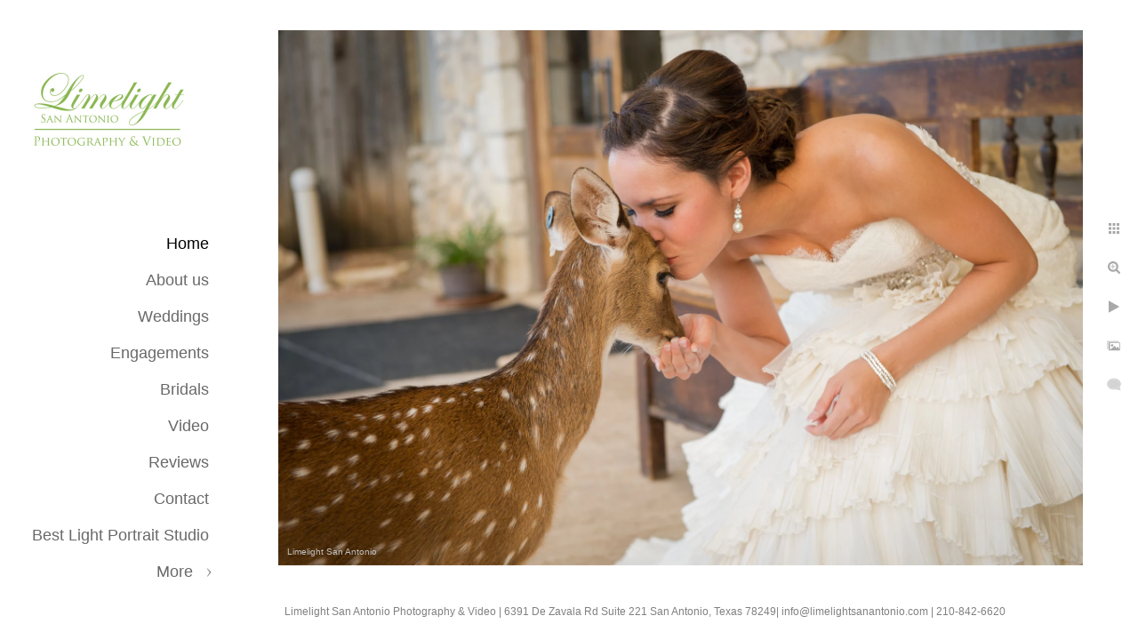

--- FILE ---
content_type: text/html; charset=utf-8
request_url: https://www.limelightsanantonio.com/ifbquemd2wg
body_size: 2664
content:
<!DOCTYPE html>
<!-- site by Good Gallery, www.goodgallery.com -->
<html class="no-js GalleryPage ">
<head>
<title>Home</title>
<link rel="dns-prefetch" href="//cdn.goodgallery.com" /><link rel="dns-prefetch" href="//www.google-analytics.com" />
<link rel="shortcut icon" href="//cdn.goodgallery.com/5990f0ab-c8ed-448a-af29-a10ee8270f19/logo/26bslgi2/vgiaym3g43e.ico" />

 <meta name="robots" content="noarchive" /> 	 <link rel="canonical" href="https://www.limelightsanantonio.com/ifbquemd2wg" />
 <style type="text/css">.YB:before{content: attr(data-c);display: block;height: 150em;}</style><link rel="stylesheet" type="text/css" media="print" onload="if(media!='all')media='all'" href="//cdn.goodgallery.com/5990f0ab-c8ed-448a-af29-a10ee8270f19/d/Desktop-cfxcDOuCYyxa_LQ0O-ZVzA-2-KSE2XXiPO4OycdumFGSVAA.css" />
<script type="text/javascript" src="//cdn.goodgallery.com/5990f0ab-c8ed-448a-af29-a10ee8270f19/p/bundle-2teHGVEHG23F7yH4EM4Vng-20250629021656.js"></script>
<script type="text/javascript" src="//cdn.goodgallery.com/5990f0ab-c8ed-448a-af29-a10ee8270f19/d/PageData-374y1qs8-b8b46f2a-53ff-40bc-a5e9-dc9cbcf997b7-KSE2XXiPO4OycdumFGSVAA-2.js"></script>
<!--[if lt IE 9]><script type="text/javascript" src="/admin/Scripts/jQuery.XDomainRequest.js"></script><![endif]-->

<meta property="og:url" content="https://www.limelightsanantonio.com/ifbquemd2wg" />
<meta property="og:type" content="website" />
<meta property="og:site_name" content="" />
<meta property="og:image" content="https://cdn.goodgallery.com/5990f0ab-c8ed-448a-af29-a10ee8270f19/r/1024/26c9vi04/ifbquemd2wg.jpg" />
<meta property="og:title" content="Home" />
<meta property="og:description" />
<script type="application/ld+json">{ "@context": "https://schema.org", "@type": "Organization", "url": "https://www.limelightsanantonio.com", "logo": "https://logocdn.goodgallery.com/5990f0ab-c8ed-448a-af29-a10ee8270f19/420x0/26bslgi2/vgiaym3g43e.jpg" }</script>


<style type="text/css" data-id="inline">
html.js, html.js body {margin:0;padding:0;}
.elementContainer img {width:100%}
ul.GalleryUIMenu {list-style: none;margin: 0;padding: 0} ul.GalleryUIMenu a {text-decoration: none} ul.GalleryUIMenu li {position: relative; white-space: nowrap}
.GalleryUISiteNavigation {background-color: rgba(255, 255, 255, 1);width:250px}
.GalleryUIMenuTopLevel .GalleryUIMenu {display: inline-block} ul.GalleryUIMenu li, div.GalleryUIMenuSubMenuDiv li {text-transform:none}
.GalleryUIMenuTopLevel .GalleryUIMenu > li {padding: 10px 15px 10px 15px;border:0px solid #FFFFFF;border-left-width:0px;border-top-width:0px;white-space:normal;text-align:right}
.GalleryUIMenu > li {color:#696969;background-color:rgba(255, 255, 255, 1);font-size:18px;;position:relative}
.GalleryUIMenu > li > a {color:#696969} .GalleryUIMenu > li.Active > a {color:#000000}
.GalleryUIMenu > li.Active {color:#000000;background-color:rgba(255, 255, 255, 1)}
span.SubMenuArrow,span.SubMenuArrowLeft,span.SubMenuArrowRight,span.SubMenuArrowUp,span.SubMenuArrowDown {display:block;position:absolute;top:50%;right:10px;margin-top:-5px;height:10px;width:10px;background-color:transparent;} span.SubMenuArrowSizing {display:inline-block;width:20px;height:10px;opacity:0;margin-right:-2px;}

 .GalleryUISiteNavigation {position:fixed;top:0;left:0}
.GalleryUIMenuTopLevel .GalleryUIMenu {width:250px} .GalleryUISiteNavigation {height:100%}


html { font-family: 'Century Gothic', CenturyGothic, AppleGothic, sans-serif; }
.GalleryUIMenu, .GalleryUIMenu a { font-family: 'Century Gothic', CenturyGothic, AppleGothic, sans-serif; }
.PageTemplateText,.CaptionContainer,.PageInformationArea,.GGTextContent { font-family: 'Century Gothic', CenturyGothic, AppleGothic, sans-serif; }
h1, h2, h3, h4, h5, h6 { font-family: 'Century Gothic', CenturyGothic, AppleGothic, sans-serif;font-weight:700; }
.GalleryUIContainer .NameMark { font-family: 'Century Gothic', CenturyGothic, AppleGothic, sans-serif; }
.GalleryMenuContent .GGMenuPageHeading { font-family: 'Century Gothic', CenturyGothic, AppleGothic, sans-serif; }
.GMLabel { font-family: 'Century Gothic', CenturyGothic, AppleGothic, sans-serif; }
.GMTagline { font-family: 'Century Gothic', CenturyGothic, AppleGothic, sans-serif; }
div.GGForm label.SectionHeading { font-family: 'Century Gothic', CenturyGothic, AppleGothic, sans-serif; }
.GGHamburgerMenuLabel { font-family: 'Century Gothic', CenturyGothic, AppleGothic, sans-serif; }
h2 { font-family: 'Century Gothic', CenturyGothic, AppleGothic, sans-serif;font-weight:700; }
h3 { font-family: 'Century Gothic', CenturyGothic, AppleGothic, sans-serif;font-weight:700; }
h4 { font-family: 'Century Gothic', CenturyGothic, AppleGothic, sans-serif;font-weight:700; }
h5 { font-family: 'Century Gothic', CenturyGothic, AppleGothic, sans-serif;font-weight:700; }
h6 { font-family: 'Century Gothic', CenturyGothic, AppleGothic, sans-serif;font-weight:700; }
h1 { line-height: 1.45; text-transform: none; text-align: left; letter-spacing: 0px; }
h2 { line-height: 1.45; text-transform: none; text-align: left; letter-spacing: 0px;  }
h3 { line-height: 1.45; text-transform: none; text-align: left; letter-spacing: 0px; }
h4 { line-height: 1.45; text-transform: none; text-align: left; letter-spacing: 0px; }
h5 { line-height: 1.45; text-transform: none; text-align: left; letter-spacing: 0px; }
h6 { line-height: 1.45; text-transform: none; text-align: left; letter-spacing: 0px; }
.PageTemplateText,.CaptionContainer,.PageInformationArea,.GGTextContent { line-height: 1.45; text-transform: none; text-align: left; }
ul.GGBottomNavigation span { font-family: 'Century Gothic', CenturyGothic, AppleGothic, sans-serif; }
.GGTextContent .GGBreadCrumbs .GGBreadCrumb, .GGTextContent .GGBreadCrumb span { font-family: 'Century Gothic', CenturyGothic, AppleGothic, sans-serif; }


</style>
</head>
<body data-page-type="gallery" class="GalleryUIContainer" data-page-id="b8b46f2a-53ff-40bc-a5e9-dc9cbcf997b7" data-tags="" data-menu-hash="KSE2XXiPO4OycdumFGSVAA" data-settings-hash="cfxcDOuCYyxa_LQ0O-ZVzA" data-fotomotoid="" data-imglocation="//cdn.goodgallery.com/5990f0ab-c8ed-448a-af29-a10ee8270f19/" data-cdn="//cdn.goodgallery.com/5990f0ab-c8ed-448a-af29-a10ee8270f19" data-stoken="374y1qs8" data-settingstemplateid="">
<div class="GalleryUIContentParent" data-pretagged="true">
<div class="GalleryUIContentContainer" data-pretagged="true">
<div class="GalleryUIContent" data-pretagged="true"><div class="CanvasContainer" data-id="ifbquemd2wg" data-pretagged="true" style="overflow:hidden;"><div class="imgContainer" style="position:absolute;"><div class="dummy" style="padding-top:66.558%;"></div><div class="elementContainer" style="position:absolute;top:0;bottom:0;left:0;right:0;overflow:hidden;"><picture><source type="image/webp" sizes="135vw" srcset="//cdn.goodgallery.com/5990f0ab-c8ed-448a-af29-a10ee8270f19/r/0200/26c9vi04/ifbquemd2wg.webp 200w, //cdn.goodgallery.com/5990f0ab-c8ed-448a-af29-a10ee8270f19/r/0300/26c9vi04/ifbquemd2wg.webp 300w, //cdn.goodgallery.com/5990f0ab-c8ed-448a-af29-a10ee8270f19/r/0480/26c9vi04/ifbquemd2wg.webp 480w, //cdn.goodgallery.com/5990f0ab-c8ed-448a-af29-a10ee8270f19/r/0640/26c9vi04/ifbquemd2wg.webp 640w, //cdn.goodgallery.com/5990f0ab-c8ed-448a-af29-a10ee8270f19/r/0800/26c9vi04/ifbquemd2wg.webp 800w, //cdn.goodgallery.com/5990f0ab-c8ed-448a-af29-a10ee8270f19/r/1024/26c9vi04/ifbquemd2wg.webp 1024w, //cdn.goodgallery.com/5990f0ab-c8ed-448a-af29-a10ee8270f19/r/1280/26c9vi04/ifbquemd2wg.webp 1280w, //cdn.goodgallery.com/5990f0ab-c8ed-448a-af29-a10ee8270f19/r/1600/26c9vi04/ifbquemd2wg.webp 1600w, //cdn.goodgallery.com/5990f0ab-c8ed-448a-af29-a10ee8270f19/r/1920/26c9vi04/ifbquemd2wg.webp 1920w, //cdn.goodgallery.com/5990f0ab-c8ed-448a-af29-a10ee8270f19/r/2560/26c9vi04/ifbquemd2wg.webp 2560w, //cdn.goodgallery.com/5990f0ab-c8ed-448a-af29-a10ee8270f19/r/3200/26c9vi04/ifbquemd2wg.webp 3200w, //cdn.goodgallery.com/5990f0ab-c8ed-448a-af29-a10ee8270f19/r/4096/26c9vi04/ifbquemd2wg.webp 4096w" /><source type="image/jpeg" sizes="135vw" srcset="//cdn.goodgallery.com/5990f0ab-c8ed-448a-af29-a10ee8270f19/r/0200/26c9vi04/ifbquemd2wg.jpg 200w, //cdn.goodgallery.com/5990f0ab-c8ed-448a-af29-a10ee8270f19/r/0300/26c9vi04/ifbquemd2wg.jpg 300w, //cdn.goodgallery.com/5990f0ab-c8ed-448a-af29-a10ee8270f19/r/0480/26c9vi04/ifbquemd2wg.jpg 480w, //cdn.goodgallery.com/5990f0ab-c8ed-448a-af29-a10ee8270f19/r/0640/26c9vi04/ifbquemd2wg.jpg 640w, //cdn.goodgallery.com/5990f0ab-c8ed-448a-af29-a10ee8270f19/r/0800/26c9vi04/ifbquemd2wg.jpg 800w, //cdn.goodgallery.com/5990f0ab-c8ed-448a-af29-a10ee8270f19/r/1024/26c9vi04/ifbquemd2wg.jpg 1024w, //cdn.goodgallery.com/5990f0ab-c8ed-448a-af29-a10ee8270f19/r/1280/26c9vi04/ifbquemd2wg.jpg 1280w, //cdn.goodgallery.com/5990f0ab-c8ed-448a-af29-a10ee8270f19/r/1600/26c9vi04/ifbquemd2wg.jpg 1600w, //cdn.goodgallery.com/5990f0ab-c8ed-448a-af29-a10ee8270f19/r/1920/26c9vi04/ifbquemd2wg.jpg 1920w, //cdn.goodgallery.com/5990f0ab-c8ed-448a-af29-a10ee8270f19/r/2560/26c9vi04/ifbquemd2wg.jpg 2560w, //cdn.goodgallery.com/5990f0ab-c8ed-448a-af29-a10ee8270f19/r/3200/26c9vi04/ifbquemd2wg.jpg 3200w, //cdn.goodgallery.com/5990f0ab-c8ed-448a-af29-a10ee8270f19/r/4096/26c9vi04/ifbquemd2wg.jpg 4096w" /><img src="//cdn.goodgallery.com/5990f0ab-c8ed-448a-af29-a10ee8270f19/r/1024/26c9vi04/ifbquemd2wg.jpg" draggable="false" alt="" title="" srcset="//cdn.goodgallery.com/5990f0ab-c8ed-448a-af29-a10ee8270f19/r/1024/26c9vi04/ifbquemd2wg.jpg, //cdn.goodgallery.com/5990f0ab-c8ed-448a-af29-a10ee8270f19/r/2560/26c9vi04/ifbquemd2wg.jpg 2x" loading="lazy" /></picture></div></div></div></div>
</div>
<div class="prev"></div><div class="next"></div><span class="prev SingleImageHidden"></span><span class="next SingleImageHidden"></span>
<div class="GalleryUIThumbnailPanelContainerParent"></div>
</div>
        
<div class="GalleryUISiteNavigation"><div class="MenuLogo"><a href="/" class="NavigationLogoTarget"><img src="https://logocdn.goodgallery.com/5990f0ab-c8ed-448a-af29-a10ee8270f19/420x0/26bslgi2/vgiaym3g43e.jpg" alt="" title="" border="0" style="padding: 20px 20px 20px 20px;" height="210" width="210"></a></div><div class="GalleryUIMenuTopLevel" data-predefined="true"><div class="GalleryUIMenuContainer" data-predefined="true"><ul class="GalleryUIMenu" data-predefined="true"><li data-pid="b8b46f2a-53ff-40bc-a5e9-dc9cbcf997b7"><a href="/">Home</a></li><li data-pid="b2976142-57c2-4092-911c-6e9e947c291e"><a href="/us">About us</a></li><li data-pid="bd5a3185-2053-480a-8a89-55f9c097f4cd"><a href="/weddings">Weddings</a></li><li data-pid="89a19f87-eb82-4413-a57d-97609457f1e6"><a href="/engagements">Engagements</a></li><li data-pid="7f9dcd34-8e50-4b86-a1d2-f620f19c737e"><a href="/bridals">Bridals</a></li><li data-pid="635d4428-6d9e-4e6b-bde1-4772943c61c0"><a href="/video">Video</a></li><li data-pid="bf11f047-22c9-400c-a027-39b03b24f226"><a href="/reviews">Reviews</a></li><li data-pid="7115b892-021c-42c1-9527-f6b5a5a4e443"><a href="/contact">Contact</a></li><li data-pid="3de51b71-f5cb-487f-bac9-929dd7dba44d"><a href="/best-light-portrait-studio">Best Light Portrait Studio</a></li><li data-pid="fe3f55d7-5d9a-4e5a-b042-d39807702fdc"><a href="/join-team">Join the Team!</a></li><li data-pid="e62699c5-2bcf-459b-9504-e9250fa8eadd" class="TypeMenuHTML SocialNetwork"></li></ul></div></div></div>
     

</body>
</html>


--- FILE ---
content_type: text/html; charset=utf-8
request_url: https://www.limelightsanantonio.com/?IsAjax=1
body_size: 51287
content:
<!DOCTYPE html><!-- site by Good Gallery, www.goodgallery.com -->
<html class="no-js GalleryPage ">
<head>
<title>Home</title>
<link rel="dns-prefetch" href="//cdn.goodgallery.com" /><link rel="dns-prefetch" href="//www.google-analytics.com" />
<link rel="shortcut icon" href="//cdn.goodgallery.com/5990f0ab-c8ed-448a-af29-a10ee8270f19/logo/26bslgi2/vgiaym3g43e.ico" />

 <meta name="robots" content="noarchive" /> 	 <link rel="canonical" href="https://www.limelightsanantonio.com" />
 <style type="text/css">.YB:before{content: attr(data-c);display: block;height: 150em;}</style><link rel="stylesheet" type="text/css" media="print" onload="if(media!='all')media='all'" href="//cdn.goodgallery.com/5990f0ab-c8ed-448a-af29-a10ee8270f19/d/Desktop-cfxcDOuCYyxa_LQ0O-ZVzA-2-KSE2XXiPO4OycdumFGSVAA.css" />
<script type="text/javascript" src="//cdn.goodgallery.com/5990f0ab-c8ed-448a-af29-a10ee8270f19/p/bundle-2teHGVEHG23F7yH4EM4Vng-20250629021656.js"></script>
<script type="text/javascript" src="//cdn.goodgallery.com/5990f0ab-c8ed-448a-af29-a10ee8270f19/d/PageData-374y1qs8-b8b46f2a-53ff-40bc-a5e9-dc9cbcf997b7-KSE2XXiPO4OycdumFGSVAA-2.js"></script>
<!--[if lt IE 9]><script type="text/javascript" src="/admin/Scripts/jQuery.XDomainRequest.js"></script><![endif]-->

<meta property="og:url" content="https://www.limelightsanantonio.com" />
<meta property="og:type" content="website" />
<meta property="og:site_name" content="" />
 <meta property="og:image" content="https://cdn.goodgallery.com/5990f0ab-c8ed-448a-af29-a10ee8270f19/r/1280/26btrxtp/nnmolxria0k.jpg" /> <script type="application/ld+json">{ "@context": "https://schema.org", "@type": "Organization", "url": "https://www.limelightsanantonio.com", "logo": "https://logocdn.goodgallery.com/5990f0ab-c8ed-448a-af29-a10ee8270f19/420x0/26bslgi2/vgiaym3g43e.jpg" }</script>


<style type="text/css" data-id="inline">
html.js, html.js body {margin:0;padding:0;}
div.ThumbnailPanelThumbnailContainer div.Placeholder, div.ThumbnailPanelThumbnailContainer .CVThumb {position: absolute;left: 0px;top: 0px;height: 100%;width: 100%;border: 0px} div.ThumbnailPanelThumbnailContainer .CVThumb {text-align: center} div.ThumbnailPanelThumbnailContainer .CVThumb img {max-width: 100%;width: 100%;border: 0px} span.ThumbnailPanelEntityLoaded div.Placeholder {display: none;}
html.no-js .CVThumb img {opacity:0} div.ThumbnailPanelThumbnailContainer {overflow:hidden;position:absolute;top:0px;left:0px} .YB:before{content: attr(data-c);display: block;height: 150em;width:100%;background-color:#FFFFFF;position:fixed;z-index:9999;}
.GalleryUIThumbnailPanelContainerParent {background-color:#FFFFFF}
ul.GalleryUIMenu {list-style: none;margin: 0;padding: 0} ul.GalleryUIMenu a {text-decoration: none} ul.GalleryUIMenu li {position: relative; white-space: nowrap}
.GalleryUISiteNavigation {background-color: rgba(255, 255, 255, 1);width:250px}
.GalleryUIMenuTopLevel .GalleryUIMenu {display: inline-block} ul.GalleryUIMenu li, div.GalleryUIMenuSubMenuDiv li {text-transform:none}
.GalleryUIMenuTopLevel .GalleryUIMenu > li {padding: 10px 15px 10px 15px;border:0px solid #FFFFFF;border-left-width:0px;border-top-width:0px;white-space:normal;text-align:right}
.GalleryUIMenu > li {color:#696969;background-color:rgba(255, 255, 255, 1);font-size:18px;;position:relative}
.GalleryUIMenu > li > a {color:#696969} .GalleryUIMenu > li.Active > a {color:#000000}
.GalleryUIMenu > li.Active {color:#000000;background-color:rgba(255, 255, 255, 1)}
span.SubMenuArrow,span.SubMenuArrowLeft,span.SubMenuArrowRight,span.SubMenuArrowUp,span.SubMenuArrowDown {display:block;position:absolute;top:50%;right:10px;margin-top:-5px;height:10px;width:10px;background-color:transparent;} span.SubMenuArrowSizing {display:inline-block;width:20px;height:10px;opacity:0;margin-right:-2px;}

 .GalleryUISiteNavigation {position:fixed;top:0;left:0}
.GalleryUIMenuTopLevel .GalleryUIMenu {width:250px} .GalleryUISiteNavigation {height:100%}


html { font-family: 'Century Gothic', CenturyGothic, AppleGothic, sans-serif; }
.GalleryUIMenu, .GalleryUIMenu a { font-family: 'Century Gothic', CenturyGothic, AppleGothic, sans-serif; }
.PageTemplateText,.CaptionContainer,.PageInformationArea,.GGTextContent { font-family: 'Century Gothic', CenturyGothic, AppleGothic, sans-serif; }
h1, h2, h3, h4, h5, h6 { font-family: 'Century Gothic', CenturyGothic, AppleGothic, sans-serif;font-weight:700; }
.GalleryUIContainer .NameMark { font-family: 'Century Gothic', CenturyGothic, AppleGothic, sans-serif; }
.GalleryMenuContent .GGMenuPageHeading { font-family: 'Century Gothic', CenturyGothic, AppleGothic, sans-serif; }
.GMLabel { font-family: 'Century Gothic', CenturyGothic, AppleGothic, sans-serif; }
.GMTagline { font-family: 'Century Gothic', CenturyGothic, AppleGothic, sans-serif; }
div.GGForm label.SectionHeading { font-family: 'Century Gothic', CenturyGothic, AppleGothic, sans-serif; }
.GGHamburgerMenuLabel { font-family: 'Century Gothic', CenturyGothic, AppleGothic, sans-serif; }
h2 { font-family: 'Century Gothic', CenturyGothic, AppleGothic, sans-serif;font-weight:700; }
h3 { font-family: 'Century Gothic', CenturyGothic, AppleGothic, sans-serif;font-weight:700; }
h4 { font-family: 'Century Gothic', CenturyGothic, AppleGothic, sans-serif;font-weight:700; }
h5 { font-family: 'Century Gothic', CenturyGothic, AppleGothic, sans-serif;font-weight:700; }
h6 { font-family: 'Century Gothic', CenturyGothic, AppleGothic, sans-serif;font-weight:700; }
h1 { line-height: 1.45; text-transform: none; text-align: left; letter-spacing: 0px; }
h2 { line-height: 1.45; text-transform: none; text-align: left; letter-spacing: 0px;  }
h3 { line-height: 1.45; text-transform: none; text-align: left; letter-spacing: 0px; }
h4 { line-height: 1.45; text-transform: none; text-align: left; letter-spacing: 0px; }
h5 { line-height: 1.45; text-transform: none; text-align: left; letter-spacing: 0px; }
h6 { line-height: 1.45; text-transform: none; text-align: left; letter-spacing: 0px; }
.PageTemplateText,.CaptionContainer,.PageInformationArea,.GGTextContent { line-height: 1.45; text-transform: none; text-align: left; }
ul.GGBottomNavigation span { font-family: 'Century Gothic', CenturyGothic, AppleGothic, sans-serif; }
.GGTextContent .GGBreadCrumbs .GGBreadCrumb, .GGTextContent .GGBreadCrumb span { font-family: 'Century Gothic', CenturyGothic, AppleGothic, sans-serif; }




div.GalleryUIThumbnailPanelContainerParent {
    background-color: #FFFFFF;
}

div.GGThumbActualContainer div.ThumbnailPanelCaptionContainer {
    position: unset;
    left: unset;
    top: unset;
}

html.js.GalleryPage.ThumbnailPanelActive {
    overflow: visible;
}

    
    html.GalleryPage.ThumbnailPanelActive div.GalleryUISiteNavigation {
        position: fixed !important;
    }
    

html.ThumbnailPanelActive body {
    overflow: visible;
}

html.ThumbnailPanelActive div.GalleryUIContentParent {
    overflow: visible;
}

div.GalleryUIThumbnailPanelContainer div.GGThumbModernContainer > div.GGTextContent {
    position: relative;
}

div.GGThumbActualContainer div.ThumbEntityContainer div.ThumbAspectContainer {
}

div.GGThumbActualContainer div.ThumbEntityContainer div.ThumbAspectContainer {
    height: 0;
    overflow: hidden;
    position: relative;
    border-radius: 0%;
    border: 0px solid rgba(255, 255, 255, 1);
    background-color: rgba(255, 255, 255, 1);
    opacity: 1;

    -moz-transition: opacity 0.15s, background-color 0.15s, border-color 0.15s, color 0.15s;
    -webkit-transition: opacity 0.15s, background-color 0.15s, border-color 0.15s, color 0.15s;
    -o-transition: opacity: 0.15s, background-color 0.15s, border-color 0.15s, color 0.15s;
    transition: opacity 0.15s, background-color 0.15s, border-color 0.15s, color 0.15s;
}

div.GGThumbActualContainer div.ThumbAspectContainer > div,
div.GGThumbModernContainer div.ThumbAspectContainer > div {
    position: absolute;
    left: 0;
    top: 0;
    height: 100%;
    width: 100%;
}

div.GGThumbActualContainer div.ThumbAspectContainer img,
div.GGThumbModernContainer div.ThumbAspectContainer img {
    min-width: 100%;
    min-height: 100%;
}

div.GGThumbActualContainer div.ThumbAspectContainer div.icon {
    position: absolute;
    left: unset;
    top: unset;
    right: 5px;
    bottom: 5px;
    cursor: pointer;

    -webkit-border-radius: 15%;
    -moz-border-radius: 15%;
    border-radius: 15%;
    height: 34px;
    width: 34px;
    padding: 5px;
    -moz-box-sizing: border-box;
    box-sizing: border-box;
}

div.ThumbEntityContainer div.ThumbCaption {
    display: none;
    overflow: hidden;
    
    cursor: pointer;
    padding: 20px;
    font-size: 12px;
    color: rgba(128, 128, 128, 1);
    background-color: rgba(255, 255, 255, 0.75);
    border: 0px solid rgba(128, 128, 128, 0.75);
    border-top-width: 0px;

    -moz-transition: opacity 0.15s, background-color 0.15s, border-color 0.15s, color 0.15s;
    -webkit-transition: opacity 0.15s, background-color 0.15s, border-color 0.15s, color 0.15s;
    -o-transition: opacity: 0.15s, background-color 0.15s, border-color 0.15s, color 0.15s;
    transition: opacity 0.15s, background-color 0.15s, border-color 0.15s, color 0.15s;

}

div.ThumbEntityContainer.ShowCaptions div.ThumbCaption {
    display: block;
}

html.ThumbnailPanelActive .GGCaption {
    display: none;
}

    
div.GGThumbActualContainer {
    display: grid;
    grid-template-columns: repeat(5, 1fr);
    grid-column-gap: 20px;
    margin: 45px 0px 45px 0px;
}

div.GGThumbActualContainer div.ThumbEntityContainer + div {
    margin-top: 20px;
}

    
        
div.GGThumbActualContainer > div:nth-child(1) {
    grid-column-start: 1;
}
        
        
div.GGThumbActualContainer > div:nth-child(2) {
    grid-column-start: 2;
}
        
        
div.GGThumbActualContainer > div:nth-child(3) {
    grid-column-start: 3;
}
        
        
div.GGThumbActualContainer > div:nth-child(4) {
    grid-column-start: 4;
}
        
        
div.GGThumbActualContainer > div:nth-child(5) {
    grid-column-start: 5;
}
        

div.GGThumbModernContainer div.ThumbAspectContainer {
    height: 0;
    overflow: hidden;
    position: relative;
    border: 0px solid rgba(255, 255, 255, 1);
    opacity: 1;

	-moz-transition: opacity 0.15s, background-color 0.15s, border-color 0.15s, color 0.15s;
	-webkit-transition: opacity 0.15s, background-color 0.15s, border-color 0.15s, color 0.15s;
	-o-transition: opacity: 0.15s, background-color 0.15s, border-color 0.15s, color 0.15s;
	transition: opacity 0.15s, background-color 0.15s, border-color 0.15s, color 0.15s;
}

div.GGThumbModernContainer div.ThumbCoverImage {
    margin: 45px 0px 45px 0px;
}

@media (hover: hover) {
    div.GGThumbActualContainer div.ThumbEntityContainer:hover div.ThumbAspectContainer {
        opacity: 0.95;
        border-color: rgba(154, 205, 50, 1);
    }

    div.ThumbEntityContainer:hover div.ThumbCaption {
        color: rgba(0, 0, 0, 1);
        background-color: rgba(211, 211, 211, 1);
        border-color: rgba(0, 0, 0, 1);
    }

    div.GGThumbModernContainer div.ThumbCoverImage:hover div.ThumbAspectContainer {
        opacity: 0.95;
        border-color: rgba(154, 205, 50, 1);
    }
}
</style>
</head>
<body data-page-type="gallery" class="GalleryUIContainer" data-page-id="b8b46f2a-53ff-40bc-a5e9-dc9cbcf997b7" data-tags="" data-menu-hash="KSE2XXiPO4OycdumFGSVAA" data-settings-hash="cfxcDOuCYyxa_LQ0O-ZVzA" data-fotomotoid="" data-imglocation="//cdn.goodgallery.com/5990f0ab-c8ed-448a-af29-a10ee8270f19/" data-cdn="//cdn.goodgallery.com/5990f0ab-c8ed-448a-af29-a10ee8270f19" data-stoken="374y1qs8" data-settingstemplateid="">
    <div class="GalleryUIContentParent YB" data-pretagged="true" style="position:absolute;height:100%;width:calc(100% - 250px);top:0px;left:250px;">
        <div class="GalleryUIContentContainer"></div>
        <div class="prev"></div><div class="next"></div><span class="prev SingleImageHidden"></span><span class="next SingleImageHidden"></span>
        <div class="GalleryUIThumbnailPanelContainerParent" style="opacity: 1;position: absolute;height: 100%;width: 100%;left: 0px;top: 0px;z-index: 550;transition: all 0s ease;">
            <div class="GalleryUIThumbnailPanelContainer">
                <div class="GGThumbModernContainer">


                    <div class="GGThumbActualContainer">
                                    
                        <div>
                                <div class="ThumbEntityContainer" data-id="qzwjvqfhzyp" data-plink="kendall-point-weddings"><a class="ThumbLink" href="/kendall-point-weddings" title="Kendall Point Weddings "><div class="ThumbAspectContainer" style="padding-top:calc((4016 / 6016) * 100%)"><div><picture><source type="image/webp" sizes="calc((97vw - 330px) / 5)" srcset="//cdn.goodgallery.com/5990f0ab-c8ed-448a-af29-a10ee8270f19/t/0050/26c9vhim/kendall-point-weddings.webp 50w, //cdn.goodgallery.com/5990f0ab-c8ed-448a-af29-a10ee8270f19/t/0075/26c9vhim/kendall-point-weddings.webp 75w, //cdn.goodgallery.com/5990f0ab-c8ed-448a-af29-a10ee8270f19/t/0100/26c9vhim/kendall-point-weddings.webp 100w, //cdn.goodgallery.com/5990f0ab-c8ed-448a-af29-a10ee8270f19/t/0125/26c9vhim/kendall-point-weddings.webp 125w, //cdn.goodgallery.com/5990f0ab-c8ed-448a-af29-a10ee8270f19/t/0150/26c9vhim/kendall-point-weddings.webp 150w, //cdn.goodgallery.com/5990f0ab-c8ed-448a-af29-a10ee8270f19/t/0175/26c9vhim/kendall-point-weddings.webp 175w, //cdn.goodgallery.com/5990f0ab-c8ed-448a-af29-a10ee8270f19/t/0200/26c9vhim/kendall-point-weddings.webp 200w, //cdn.goodgallery.com/5990f0ab-c8ed-448a-af29-a10ee8270f19/t/0225/26c9vhim/kendall-point-weddings.webp 225w, //cdn.goodgallery.com/5990f0ab-c8ed-448a-af29-a10ee8270f19/t/0250/26c9vhim/kendall-point-weddings.webp 250w, //cdn.goodgallery.com/5990f0ab-c8ed-448a-af29-a10ee8270f19/t/0275/26c9vhim/kendall-point-weddings.webp 275w, //cdn.goodgallery.com/5990f0ab-c8ed-448a-af29-a10ee8270f19/t/0300/26c9vhim/kendall-point-weddings.webp 300w, //cdn.goodgallery.com/5990f0ab-c8ed-448a-af29-a10ee8270f19/t/0350/26c9vhim/kendall-point-weddings.webp 350w, //cdn.goodgallery.com/5990f0ab-c8ed-448a-af29-a10ee8270f19/t/0400/26c9vhim/kendall-point-weddings.webp 400w, //cdn.goodgallery.com/5990f0ab-c8ed-448a-af29-a10ee8270f19/t/0450/26c9vhim/kendall-point-weddings.webp 450w, //cdn.goodgallery.com/5990f0ab-c8ed-448a-af29-a10ee8270f19/t/0500/26c9vhim/kendall-point-weddings.webp 500w, //cdn.goodgallery.com/5990f0ab-c8ed-448a-af29-a10ee8270f19/t/0550/26c9vhim/kendall-point-weddings.webp 550w, //cdn.goodgallery.com/5990f0ab-c8ed-448a-af29-a10ee8270f19/t/0600/26c9vhim/kendall-point-weddings.webp 600w, //cdn.goodgallery.com/5990f0ab-c8ed-448a-af29-a10ee8270f19/t/0650/26c9vhim/kendall-point-weddings.webp 650w, //cdn.goodgallery.com/5990f0ab-c8ed-448a-af29-a10ee8270f19/t/0700/26c9vhim/kendall-point-weddings.webp 700w, //cdn.goodgallery.com/5990f0ab-c8ed-448a-af29-a10ee8270f19/t/0750/26c9vhim/kendall-point-weddings.webp 750w, //cdn.goodgallery.com/5990f0ab-c8ed-448a-af29-a10ee8270f19/t/0800/26c9vhim/kendall-point-weddings.webp 800w, //cdn.goodgallery.com/5990f0ab-c8ed-448a-af29-a10ee8270f19/t/0850/26c9vhim/kendall-point-weddings.webp 850w, //cdn.goodgallery.com/5990f0ab-c8ed-448a-af29-a10ee8270f19/t/0900/26c9vhim/kendall-point-weddings.webp 900w, //cdn.goodgallery.com/5990f0ab-c8ed-448a-af29-a10ee8270f19/t/0950/26c9vhim/kendall-point-weddings.webp 950w, //cdn.goodgallery.com/5990f0ab-c8ed-448a-af29-a10ee8270f19/t/1024/26c9vhim/kendall-point-weddings.webp 1024w, //cdn.goodgallery.com/5990f0ab-c8ed-448a-af29-a10ee8270f19/t/2560/26c9vhim/kendall-point-weddings.webp 2560w" /><source type="image/jpeg" sizes="calc((97vw - 330px) / 5)" srcset="//cdn.goodgallery.com/5990f0ab-c8ed-448a-af29-a10ee8270f19/t/0050/26c9vhim/kendall-point-weddings.jpg 50w, //cdn.goodgallery.com/5990f0ab-c8ed-448a-af29-a10ee8270f19/t/0075/26c9vhim/kendall-point-weddings.jpg 75w, //cdn.goodgallery.com/5990f0ab-c8ed-448a-af29-a10ee8270f19/t/0100/26c9vhim/kendall-point-weddings.jpg 100w, //cdn.goodgallery.com/5990f0ab-c8ed-448a-af29-a10ee8270f19/t/0125/26c9vhim/kendall-point-weddings.jpg 125w, //cdn.goodgallery.com/5990f0ab-c8ed-448a-af29-a10ee8270f19/t/0150/26c9vhim/kendall-point-weddings.jpg 150w, //cdn.goodgallery.com/5990f0ab-c8ed-448a-af29-a10ee8270f19/t/0175/26c9vhim/kendall-point-weddings.jpg 175w, //cdn.goodgallery.com/5990f0ab-c8ed-448a-af29-a10ee8270f19/t/0200/26c9vhim/kendall-point-weddings.jpg 200w, //cdn.goodgallery.com/5990f0ab-c8ed-448a-af29-a10ee8270f19/t/0225/26c9vhim/kendall-point-weddings.jpg 225w, //cdn.goodgallery.com/5990f0ab-c8ed-448a-af29-a10ee8270f19/t/0250/26c9vhim/kendall-point-weddings.jpg 250w, //cdn.goodgallery.com/5990f0ab-c8ed-448a-af29-a10ee8270f19/t/0275/26c9vhim/kendall-point-weddings.jpg 275w, //cdn.goodgallery.com/5990f0ab-c8ed-448a-af29-a10ee8270f19/t/0300/26c9vhim/kendall-point-weddings.jpg 300w, //cdn.goodgallery.com/5990f0ab-c8ed-448a-af29-a10ee8270f19/t/0350/26c9vhim/kendall-point-weddings.jpg 350w, //cdn.goodgallery.com/5990f0ab-c8ed-448a-af29-a10ee8270f19/t/0400/26c9vhim/kendall-point-weddings.jpg 400w, //cdn.goodgallery.com/5990f0ab-c8ed-448a-af29-a10ee8270f19/t/0450/26c9vhim/kendall-point-weddings.jpg 450w, //cdn.goodgallery.com/5990f0ab-c8ed-448a-af29-a10ee8270f19/t/0500/26c9vhim/kendall-point-weddings.jpg 500w, //cdn.goodgallery.com/5990f0ab-c8ed-448a-af29-a10ee8270f19/t/0550/26c9vhim/kendall-point-weddings.jpg 550w, //cdn.goodgallery.com/5990f0ab-c8ed-448a-af29-a10ee8270f19/t/0600/26c9vhim/kendall-point-weddings.jpg 600w, //cdn.goodgallery.com/5990f0ab-c8ed-448a-af29-a10ee8270f19/t/0650/26c9vhim/kendall-point-weddings.jpg 650w, //cdn.goodgallery.com/5990f0ab-c8ed-448a-af29-a10ee8270f19/t/0700/26c9vhim/kendall-point-weddings.jpg 700w, //cdn.goodgallery.com/5990f0ab-c8ed-448a-af29-a10ee8270f19/t/0750/26c9vhim/kendall-point-weddings.jpg 750w, //cdn.goodgallery.com/5990f0ab-c8ed-448a-af29-a10ee8270f19/t/0800/26c9vhim/kendall-point-weddings.jpg 800w, //cdn.goodgallery.com/5990f0ab-c8ed-448a-af29-a10ee8270f19/t/0850/26c9vhim/kendall-point-weddings.jpg 850w, //cdn.goodgallery.com/5990f0ab-c8ed-448a-af29-a10ee8270f19/t/0900/26c9vhim/kendall-point-weddings.jpg 900w, //cdn.goodgallery.com/5990f0ab-c8ed-448a-af29-a10ee8270f19/t/0950/26c9vhim/kendall-point-weddings.jpg 950w, //cdn.goodgallery.com/5990f0ab-c8ed-448a-af29-a10ee8270f19/t/1024/26c9vhim/kendall-point-weddings.jpg 1024w, //cdn.goodgallery.com/5990f0ab-c8ed-448a-af29-a10ee8270f19/t/2560/26c9vhim/kendall-point-weddings.jpg 2560w" /><img src="//cdn.goodgallery.com/5990f0ab-c8ed-448a-af29-a10ee8270f19/t/0400/26c9vhim/kendall-point-weddings.jpg" nopin="nopin" draggable="false" alt="Kendall Point Weddings " title="Kendall Point Weddings " srcset="//cdn.goodgallery.com/5990f0ab-c8ed-448a-af29-a10ee8270f19/t/1024/26c9vhim/kendall-point-weddings.jpg, //cdn.goodgallery.com/5990f0ab-c8ed-448a-af29-a10ee8270f19/t/2560/26c9vhim/kendall-point-weddings.jpg 2x" /></picture></div></div></a></div>
                                <div class="ThumbEntityContainer" data-id="1dmprncewrg" data-plink="wedding-party-eilan-hotel"><a class="ThumbLink" href="/wedding-party-eilan-hotel" title="Wedding Party at Eilan Hotel"><div class="ThumbAspectContainer" style="padding-top:calc((1924 / 2887) * 100%)"><div><picture><source type="image/webp" sizes="calc((97vw - 330px) / 5)" srcset="//cdn.goodgallery.com/5990f0ab-c8ed-448a-af29-a10ee8270f19/t/0050/2aqlyiyf/wedding-party-eilan-hotel.webp 50w, //cdn.goodgallery.com/5990f0ab-c8ed-448a-af29-a10ee8270f19/t/0075/2aqlyiyf/wedding-party-eilan-hotel.webp 75w, //cdn.goodgallery.com/5990f0ab-c8ed-448a-af29-a10ee8270f19/t/0100/2aqlyiyf/wedding-party-eilan-hotel.webp 100w, //cdn.goodgallery.com/5990f0ab-c8ed-448a-af29-a10ee8270f19/t/0125/2aqlyiyf/wedding-party-eilan-hotel.webp 125w, //cdn.goodgallery.com/5990f0ab-c8ed-448a-af29-a10ee8270f19/t/0150/2aqlyiyf/wedding-party-eilan-hotel.webp 150w, //cdn.goodgallery.com/5990f0ab-c8ed-448a-af29-a10ee8270f19/t/0175/2aqlyiyf/wedding-party-eilan-hotel.webp 175w, //cdn.goodgallery.com/5990f0ab-c8ed-448a-af29-a10ee8270f19/t/0200/2aqlyiyf/wedding-party-eilan-hotel.webp 200w, //cdn.goodgallery.com/5990f0ab-c8ed-448a-af29-a10ee8270f19/t/0225/2aqlyiyf/wedding-party-eilan-hotel.webp 225w, //cdn.goodgallery.com/5990f0ab-c8ed-448a-af29-a10ee8270f19/t/0250/2aqlyiyf/wedding-party-eilan-hotel.webp 250w, //cdn.goodgallery.com/5990f0ab-c8ed-448a-af29-a10ee8270f19/t/0275/2aqlyiyf/wedding-party-eilan-hotel.webp 275w, //cdn.goodgallery.com/5990f0ab-c8ed-448a-af29-a10ee8270f19/t/0300/2aqlyiyf/wedding-party-eilan-hotel.webp 300w, //cdn.goodgallery.com/5990f0ab-c8ed-448a-af29-a10ee8270f19/t/0350/2aqlyiyf/wedding-party-eilan-hotel.webp 350w, //cdn.goodgallery.com/5990f0ab-c8ed-448a-af29-a10ee8270f19/t/0400/2aqlyiyf/wedding-party-eilan-hotel.webp 400w, //cdn.goodgallery.com/5990f0ab-c8ed-448a-af29-a10ee8270f19/t/0450/2aqlyiyf/wedding-party-eilan-hotel.webp 450w, //cdn.goodgallery.com/5990f0ab-c8ed-448a-af29-a10ee8270f19/t/0500/2aqlyiyf/wedding-party-eilan-hotel.webp 500w, //cdn.goodgallery.com/5990f0ab-c8ed-448a-af29-a10ee8270f19/t/0550/2aqlyiyf/wedding-party-eilan-hotel.webp 550w, //cdn.goodgallery.com/5990f0ab-c8ed-448a-af29-a10ee8270f19/t/0600/2aqlyiyf/wedding-party-eilan-hotel.webp 600w, //cdn.goodgallery.com/5990f0ab-c8ed-448a-af29-a10ee8270f19/t/0650/2aqlyiyf/wedding-party-eilan-hotel.webp 650w, //cdn.goodgallery.com/5990f0ab-c8ed-448a-af29-a10ee8270f19/t/0700/2aqlyiyf/wedding-party-eilan-hotel.webp 700w, //cdn.goodgallery.com/5990f0ab-c8ed-448a-af29-a10ee8270f19/t/0750/2aqlyiyf/wedding-party-eilan-hotel.webp 750w, //cdn.goodgallery.com/5990f0ab-c8ed-448a-af29-a10ee8270f19/t/0800/2aqlyiyf/wedding-party-eilan-hotel.webp 800w, //cdn.goodgallery.com/5990f0ab-c8ed-448a-af29-a10ee8270f19/t/0850/2aqlyiyf/wedding-party-eilan-hotel.webp 850w, //cdn.goodgallery.com/5990f0ab-c8ed-448a-af29-a10ee8270f19/t/0900/2aqlyiyf/wedding-party-eilan-hotel.webp 900w, //cdn.goodgallery.com/5990f0ab-c8ed-448a-af29-a10ee8270f19/t/0950/2aqlyiyf/wedding-party-eilan-hotel.webp 950w, //cdn.goodgallery.com/5990f0ab-c8ed-448a-af29-a10ee8270f19/t/1024/2aqlyiyf/wedding-party-eilan-hotel.webp 1024w, //cdn.goodgallery.com/5990f0ab-c8ed-448a-af29-a10ee8270f19/t/2560/2aqlyiyf/wedding-party-eilan-hotel.webp 2560w" /><source type="image/jpeg" sizes="calc((97vw - 330px) / 5)" srcset="//cdn.goodgallery.com/5990f0ab-c8ed-448a-af29-a10ee8270f19/t/0050/2aqlyiyf/wedding-party-eilan-hotel.jpg 50w, //cdn.goodgallery.com/5990f0ab-c8ed-448a-af29-a10ee8270f19/t/0075/2aqlyiyf/wedding-party-eilan-hotel.jpg 75w, //cdn.goodgallery.com/5990f0ab-c8ed-448a-af29-a10ee8270f19/t/0100/2aqlyiyf/wedding-party-eilan-hotel.jpg 100w, //cdn.goodgallery.com/5990f0ab-c8ed-448a-af29-a10ee8270f19/t/0125/2aqlyiyf/wedding-party-eilan-hotel.jpg 125w, //cdn.goodgallery.com/5990f0ab-c8ed-448a-af29-a10ee8270f19/t/0150/2aqlyiyf/wedding-party-eilan-hotel.jpg 150w, //cdn.goodgallery.com/5990f0ab-c8ed-448a-af29-a10ee8270f19/t/0175/2aqlyiyf/wedding-party-eilan-hotel.jpg 175w, //cdn.goodgallery.com/5990f0ab-c8ed-448a-af29-a10ee8270f19/t/0200/2aqlyiyf/wedding-party-eilan-hotel.jpg 200w, //cdn.goodgallery.com/5990f0ab-c8ed-448a-af29-a10ee8270f19/t/0225/2aqlyiyf/wedding-party-eilan-hotel.jpg 225w, //cdn.goodgallery.com/5990f0ab-c8ed-448a-af29-a10ee8270f19/t/0250/2aqlyiyf/wedding-party-eilan-hotel.jpg 250w, //cdn.goodgallery.com/5990f0ab-c8ed-448a-af29-a10ee8270f19/t/0275/2aqlyiyf/wedding-party-eilan-hotel.jpg 275w, //cdn.goodgallery.com/5990f0ab-c8ed-448a-af29-a10ee8270f19/t/0300/2aqlyiyf/wedding-party-eilan-hotel.jpg 300w, //cdn.goodgallery.com/5990f0ab-c8ed-448a-af29-a10ee8270f19/t/0350/2aqlyiyf/wedding-party-eilan-hotel.jpg 350w, //cdn.goodgallery.com/5990f0ab-c8ed-448a-af29-a10ee8270f19/t/0400/2aqlyiyf/wedding-party-eilan-hotel.jpg 400w, //cdn.goodgallery.com/5990f0ab-c8ed-448a-af29-a10ee8270f19/t/0450/2aqlyiyf/wedding-party-eilan-hotel.jpg 450w, //cdn.goodgallery.com/5990f0ab-c8ed-448a-af29-a10ee8270f19/t/0500/2aqlyiyf/wedding-party-eilan-hotel.jpg 500w, //cdn.goodgallery.com/5990f0ab-c8ed-448a-af29-a10ee8270f19/t/0550/2aqlyiyf/wedding-party-eilan-hotel.jpg 550w, //cdn.goodgallery.com/5990f0ab-c8ed-448a-af29-a10ee8270f19/t/0600/2aqlyiyf/wedding-party-eilan-hotel.jpg 600w, //cdn.goodgallery.com/5990f0ab-c8ed-448a-af29-a10ee8270f19/t/0650/2aqlyiyf/wedding-party-eilan-hotel.jpg 650w, //cdn.goodgallery.com/5990f0ab-c8ed-448a-af29-a10ee8270f19/t/0700/2aqlyiyf/wedding-party-eilan-hotel.jpg 700w, //cdn.goodgallery.com/5990f0ab-c8ed-448a-af29-a10ee8270f19/t/0750/2aqlyiyf/wedding-party-eilan-hotel.jpg 750w, //cdn.goodgallery.com/5990f0ab-c8ed-448a-af29-a10ee8270f19/t/0800/2aqlyiyf/wedding-party-eilan-hotel.jpg 800w, //cdn.goodgallery.com/5990f0ab-c8ed-448a-af29-a10ee8270f19/t/0850/2aqlyiyf/wedding-party-eilan-hotel.jpg 850w, //cdn.goodgallery.com/5990f0ab-c8ed-448a-af29-a10ee8270f19/t/0900/2aqlyiyf/wedding-party-eilan-hotel.jpg 900w, //cdn.goodgallery.com/5990f0ab-c8ed-448a-af29-a10ee8270f19/t/0950/2aqlyiyf/wedding-party-eilan-hotel.jpg 950w, //cdn.goodgallery.com/5990f0ab-c8ed-448a-af29-a10ee8270f19/t/1024/2aqlyiyf/wedding-party-eilan-hotel.jpg 1024w, //cdn.goodgallery.com/5990f0ab-c8ed-448a-af29-a10ee8270f19/t/2560/2aqlyiyf/wedding-party-eilan-hotel.jpg 2560w" /><img src="//cdn.goodgallery.com/5990f0ab-c8ed-448a-af29-a10ee8270f19/t/0400/2aqlyiyf/wedding-party-eilan-hotel.jpg" nopin="nopin" draggable="false" alt="Wedding Party at Eilan Hotel" title="Wedding Party at Eilan Hotel" srcset="//cdn.goodgallery.com/5990f0ab-c8ed-448a-af29-a10ee8270f19/t/1024/2aqlyiyf/wedding-party-eilan-hotel.jpg, //cdn.goodgallery.com/5990f0ab-c8ed-448a-af29-a10ee8270f19/t/2560/2aqlyiyf/wedding-party-eilan-hotel.jpg 2x" loading="lazy" /></picture></div></div></a></div>
                                <div class="ThumbEntityContainer" data-id="p3w335afb41" data-plink="bride-groom-just-married"><a class="ThumbLink" href="/bride-groom-just-married" title="Bride and Groom Just Married"><div class="ThumbAspectContainer" style="padding-top:calc((2830 / 4240) * 100%)"><div><picture><source type="image/webp" sizes="calc((97vw - 330px) / 5)" srcset="//cdn.goodgallery.com/5990f0ab-c8ed-448a-af29-a10ee8270f19/t/0050/2xziu8ct/bride-groom-just-married.webp 50w, //cdn.goodgallery.com/5990f0ab-c8ed-448a-af29-a10ee8270f19/t/0075/2xziu8ct/bride-groom-just-married.webp 75w, //cdn.goodgallery.com/5990f0ab-c8ed-448a-af29-a10ee8270f19/t/0100/2xziu8ct/bride-groom-just-married.webp 100w, //cdn.goodgallery.com/5990f0ab-c8ed-448a-af29-a10ee8270f19/t/0125/2xziu8ct/bride-groom-just-married.webp 125w, //cdn.goodgallery.com/5990f0ab-c8ed-448a-af29-a10ee8270f19/t/0150/2xziu8ct/bride-groom-just-married.webp 150w, //cdn.goodgallery.com/5990f0ab-c8ed-448a-af29-a10ee8270f19/t/0175/2xziu8ct/bride-groom-just-married.webp 175w, //cdn.goodgallery.com/5990f0ab-c8ed-448a-af29-a10ee8270f19/t/0200/2xziu8ct/bride-groom-just-married.webp 200w, //cdn.goodgallery.com/5990f0ab-c8ed-448a-af29-a10ee8270f19/t/0225/2xziu8ct/bride-groom-just-married.webp 225w, //cdn.goodgallery.com/5990f0ab-c8ed-448a-af29-a10ee8270f19/t/0250/2xziu8ct/bride-groom-just-married.webp 250w, //cdn.goodgallery.com/5990f0ab-c8ed-448a-af29-a10ee8270f19/t/0275/2xziu8ct/bride-groom-just-married.webp 275w, //cdn.goodgallery.com/5990f0ab-c8ed-448a-af29-a10ee8270f19/t/0300/2xziu8ct/bride-groom-just-married.webp 300w, //cdn.goodgallery.com/5990f0ab-c8ed-448a-af29-a10ee8270f19/t/0350/2xziu8ct/bride-groom-just-married.webp 350w, //cdn.goodgallery.com/5990f0ab-c8ed-448a-af29-a10ee8270f19/t/0400/2xziu8ct/bride-groom-just-married.webp 400w, //cdn.goodgallery.com/5990f0ab-c8ed-448a-af29-a10ee8270f19/t/0450/2xziu8ct/bride-groom-just-married.webp 450w, //cdn.goodgallery.com/5990f0ab-c8ed-448a-af29-a10ee8270f19/t/0500/2xziu8ct/bride-groom-just-married.webp 500w, //cdn.goodgallery.com/5990f0ab-c8ed-448a-af29-a10ee8270f19/t/0550/2xziu8ct/bride-groom-just-married.webp 550w, //cdn.goodgallery.com/5990f0ab-c8ed-448a-af29-a10ee8270f19/t/0600/2xziu8ct/bride-groom-just-married.webp 600w, //cdn.goodgallery.com/5990f0ab-c8ed-448a-af29-a10ee8270f19/t/0650/2xziu8ct/bride-groom-just-married.webp 650w, //cdn.goodgallery.com/5990f0ab-c8ed-448a-af29-a10ee8270f19/t/0700/2xziu8ct/bride-groom-just-married.webp 700w, //cdn.goodgallery.com/5990f0ab-c8ed-448a-af29-a10ee8270f19/t/0750/2xziu8ct/bride-groom-just-married.webp 750w, //cdn.goodgallery.com/5990f0ab-c8ed-448a-af29-a10ee8270f19/t/0800/2xziu8ct/bride-groom-just-married.webp 800w, //cdn.goodgallery.com/5990f0ab-c8ed-448a-af29-a10ee8270f19/t/0850/2xziu8ct/bride-groom-just-married.webp 850w, //cdn.goodgallery.com/5990f0ab-c8ed-448a-af29-a10ee8270f19/t/0900/2xziu8ct/bride-groom-just-married.webp 900w, //cdn.goodgallery.com/5990f0ab-c8ed-448a-af29-a10ee8270f19/t/0950/2xziu8ct/bride-groom-just-married.webp 950w, //cdn.goodgallery.com/5990f0ab-c8ed-448a-af29-a10ee8270f19/t/1024/2xziu8ct/bride-groom-just-married.webp 1024w, //cdn.goodgallery.com/5990f0ab-c8ed-448a-af29-a10ee8270f19/t/2560/2xziu8ct/bride-groom-just-married.webp 2560w" /><source type="image/jpeg" sizes="calc((97vw - 330px) / 5)" srcset="//cdn.goodgallery.com/5990f0ab-c8ed-448a-af29-a10ee8270f19/t/0050/2xziu8ct/bride-groom-just-married.jpg 50w, //cdn.goodgallery.com/5990f0ab-c8ed-448a-af29-a10ee8270f19/t/0075/2xziu8ct/bride-groom-just-married.jpg 75w, //cdn.goodgallery.com/5990f0ab-c8ed-448a-af29-a10ee8270f19/t/0100/2xziu8ct/bride-groom-just-married.jpg 100w, //cdn.goodgallery.com/5990f0ab-c8ed-448a-af29-a10ee8270f19/t/0125/2xziu8ct/bride-groom-just-married.jpg 125w, //cdn.goodgallery.com/5990f0ab-c8ed-448a-af29-a10ee8270f19/t/0150/2xziu8ct/bride-groom-just-married.jpg 150w, //cdn.goodgallery.com/5990f0ab-c8ed-448a-af29-a10ee8270f19/t/0175/2xziu8ct/bride-groom-just-married.jpg 175w, //cdn.goodgallery.com/5990f0ab-c8ed-448a-af29-a10ee8270f19/t/0200/2xziu8ct/bride-groom-just-married.jpg 200w, //cdn.goodgallery.com/5990f0ab-c8ed-448a-af29-a10ee8270f19/t/0225/2xziu8ct/bride-groom-just-married.jpg 225w, //cdn.goodgallery.com/5990f0ab-c8ed-448a-af29-a10ee8270f19/t/0250/2xziu8ct/bride-groom-just-married.jpg 250w, //cdn.goodgallery.com/5990f0ab-c8ed-448a-af29-a10ee8270f19/t/0275/2xziu8ct/bride-groom-just-married.jpg 275w, //cdn.goodgallery.com/5990f0ab-c8ed-448a-af29-a10ee8270f19/t/0300/2xziu8ct/bride-groom-just-married.jpg 300w, //cdn.goodgallery.com/5990f0ab-c8ed-448a-af29-a10ee8270f19/t/0350/2xziu8ct/bride-groom-just-married.jpg 350w, //cdn.goodgallery.com/5990f0ab-c8ed-448a-af29-a10ee8270f19/t/0400/2xziu8ct/bride-groom-just-married.jpg 400w, //cdn.goodgallery.com/5990f0ab-c8ed-448a-af29-a10ee8270f19/t/0450/2xziu8ct/bride-groom-just-married.jpg 450w, //cdn.goodgallery.com/5990f0ab-c8ed-448a-af29-a10ee8270f19/t/0500/2xziu8ct/bride-groom-just-married.jpg 500w, //cdn.goodgallery.com/5990f0ab-c8ed-448a-af29-a10ee8270f19/t/0550/2xziu8ct/bride-groom-just-married.jpg 550w, //cdn.goodgallery.com/5990f0ab-c8ed-448a-af29-a10ee8270f19/t/0600/2xziu8ct/bride-groom-just-married.jpg 600w, //cdn.goodgallery.com/5990f0ab-c8ed-448a-af29-a10ee8270f19/t/0650/2xziu8ct/bride-groom-just-married.jpg 650w, //cdn.goodgallery.com/5990f0ab-c8ed-448a-af29-a10ee8270f19/t/0700/2xziu8ct/bride-groom-just-married.jpg 700w, //cdn.goodgallery.com/5990f0ab-c8ed-448a-af29-a10ee8270f19/t/0750/2xziu8ct/bride-groom-just-married.jpg 750w, //cdn.goodgallery.com/5990f0ab-c8ed-448a-af29-a10ee8270f19/t/0800/2xziu8ct/bride-groom-just-married.jpg 800w, //cdn.goodgallery.com/5990f0ab-c8ed-448a-af29-a10ee8270f19/t/0850/2xziu8ct/bride-groom-just-married.jpg 850w, //cdn.goodgallery.com/5990f0ab-c8ed-448a-af29-a10ee8270f19/t/0900/2xziu8ct/bride-groom-just-married.jpg 900w, //cdn.goodgallery.com/5990f0ab-c8ed-448a-af29-a10ee8270f19/t/0950/2xziu8ct/bride-groom-just-married.jpg 950w, //cdn.goodgallery.com/5990f0ab-c8ed-448a-af29-a10ee8270f19/t/1024/2xziu8ct/bride-groom-just-married.jpg 1024w, //cdn.goodgallery.com/5990f0ab-c8ed-448a-af29-a10ee8270f19/t/2560/2xziu8ct/bride-groom-just-married.jpg 2560w" /><img src="//cdn.goodgallery.com/5990f0ab-c8ed-448a-af29-a10ee8270f19/t/0400/2xziu8ct/bride-groom-just-married.jpg" nopin="nopin" draggable="false" alt="Bride and Groom Just Married" title="Bride and Groom Just Married" srcset="//cdn.goodgallery.com/5990f0ab-c8ed-448a-af29-a10ee8270f19/t/1024/2xziu8ct/bride-groom-just-married.jpg, //cdn.goodgallery.com/5990f0ab-c8ed-448a-af29-a10ee8270f19/t/2560/2xziu8ct/bride-groom-just-married.jpg 2x" loading="lazy" /></picture></div></div></a></div>
                                <div class="ThumbEntityContainer" data-id="0zsrr4cj2m5" data-plink="hill-country-boerne-weddings"><a class="ThumbLink" href="/hill-country-boerne-weddings" title="Hill Country Boerne Weddings"><div class="ThumbAspectContainer" style="padding-top:calc((3336 / 4984) * 100%)"><div><picture><source type="image/webp" sizes="calc((97vw - 330px) / 5)" srcset="//cdn.goodgallery.com/5990f0ab-c8ed-448a-af29-a10ee8270f19/t/0050/26iiaeyw/hill-country-boerne-weddings.webp 50w, //cdn.goodgallery.com/5990f0ab-c8ed-448a-af29-a10ee8270f19/t/0075/26iiaeyw/hill-country-boerne-weddings.webp 75w, //cdn.goodgallery.com/5990f0ab-c8ed-448a-af29-a10ee8270f19/t/0100/26iiaeyw/hill-country-boerne-weddings.webp 100w, //cdn.goodgallery.com/5990f0ab-c8ed-448a-af29-a10ee8270f19/t/0125/26iiaeyw/hill-country-boerne-weddings.webp 125w, //cdn.goodgallery.com/5990f0ab-c8ed-448a-af29-a10ee8270f19/t/0150/26iiaeyw/hill-country-boerne-weddings.webp 150w, //cdn.goodgallery.com/5990f0ab-c8ed-448a-af29-a10ee8270f19/t/0175/26iiaeyw/hill-country-boerne-weddings.webp 175w, //cdn.goodgallery.com/5990f0ab-c8ed-448a-af29-a10ee8270f19/t/0200/26iiaeyw/hill-country-boerne-weddings.webp 200w, //cdn.goodgallery.com/5990f0ab-c8ed-448a-af29-a10ee8270f19/t/0225/26iiaeyw/hill-country-boerne-weddings.webp 225w, //cdn.goodgallery.com/5990f0ab-c8ed-448a-af29-a10ee8270f19/t/0250/26iiaeyw/hill-country-boerne-weddings.webp 250w, //cdn.goodgallery.com/5990f0ab-c8ed-448a-af29-a10ee8270f19/t/0275/26iiaeyw/hill-country-boerne-weddings.webp 275w, //cdn.goodgallery.com/5990f0ab-c8ed-448a-af29-a10ee8270f19/t/0300/26iiaeyw/hill-country-boerne-weddings.webp 300w, //cdn.goodgallery.com/5990f0ab-c8ed-448a-af29-a10ee8270f19/t/0350/26iiaeyw/hill-country-boerne-weddings.webp 350w, //cdn.goodgallery.com/5990f0ab-c8ed-448a-af29-a10ee8270f19/t/0400/26iiaeyw/hill-country-boerne-weddings.webp 400w, //cdn.goodgallery.com/5990f0ab-c8ed-448a-af29-a10ee8270f19/t/0450/26iiaeyw/hill-country-boerne-weddings.webp 450w, //cdn.goodgallery.com/5990f0ab-c8ed-448a-af29-a10ee8270f19/t/0500/26iiaeyw/hill-country-boerne-weddings.webp 500w, //cdn.goodgallery.com/5990f0ab-c8ed-448a-af29-a10ee8270f19/t/0550/26iiaeyw/hill-country-boerne-weddings.webp 550w, //cdn.goodgallery.com/5990f0ab-c8ed-448a-af29-a10ee8270f19/t/0600/26iiaeyw/hill-country-boerne-weddings.webp 600w, //cdn.goodgallery.com/5990f0ab-c8ed-448a-af29-a10ee8270f19/t/0650/26iiaeyw/hill-country-boerne-weddings.webp 650w, //cdn.goodgallery.com/5990f0ab-c8ed-448a-af29-a10ee8270f19/t/0700/26iiaeyw/hill-country-boerne-weddings.webp 700w, //cdn.goodgallery.com/5990f0ab-c8ed-448a-af29-a10ee8270f19/t/0750/26iiaeyw/hill-country-boerne-weddings.webp 750w, //cdn.goodgallery.com/5990f0ab-c8ed-448a-af29-a10ee8270f19/t/0800/26iiaeyw/hill-country-boerne-weddings.webp 800w, //cdn.goodgallery.com/5990f0ab-c8ed-448a-af29-a10ee8270f19/t/0850/26iiaeyw/hill-country-boerne-weddings.webp 850w, //cdn.goodgallery.com/5990f0ab-c8ed-448a-af29-a10ee8270f19/t/0900/26iiaeyw/hill-country-boerne-weddings.webp 900w, //cdn.goodgallery.com/5990f0ab-c8ed-448a-af29-a10ee8270f19/t/0950/26iiaeyw/hill-country-boerne-weddings.webp 950w, //cdn.goodgallery.com/5990f0ab-c8ed-448a-af29-a10ee8270f19/t/1024/26iiaeyw/hill-country-boerne-weddings.webp 1024w, //cdn.goodgallery.com/5990f0ab-c8ed-448a-af29-a10ee8270f19/t/2560/26iiaeyw/hill-country-boerne-weddings.webp 2560w" /><source type="image/jpeg" sizes="calc((97vw - 330px) / 5)" srcset="//cdn.goodgallery.com/5990f0ab-c8ed-448a-af29-a10ee8270f19/t/0050/26iiaeyw/hill-country-boerne-weddings.jpg 50w, //cdn.goodgallery.com/5990f0ab-c8ed-448a-af29-a10ee8270f19/t/0075/26iiaeyw/hill-country-boerne-weddings.jpg 75w, //cdn.goodgallery.com/5990f0ab-c8ed-448a-af29-a10ee8270f19/t/0100/26iiaeyw/hill-country-boerne-weddings.jpg 100w, //cdn.goodgallery.com/5990f0ab-c8ed-448a-af29-a10ee8270f19/t/0125/26iiaeyw/hill-country-boerne-weddings.jpg 125w, //cdn.goodgallery.com/5990f0ab-c8ed-448a-af29-a10ee8270f19/t/0150/26iiaeyw/hill-country-boerne-weddings.jpg 150w, //cdn.goodgallery.com/5990f0ab-c8ed-448a-af29-a10ee8270f19/t/0175/26iiaeyw/hill-country-boerne-weddings.jpg 175w, //cdn.goodgallery.com/5990f0ab-c8ed-448a-af29-a10ee8270f19/t/0200/26iiaeyw/hill-country-boerne-weddings.jpg 200w, //cdn.goodgallery.com/5990f0ab-c8ed-448a-af29-a10ee8270f19/t/0225/26iiaeyw/hill-country-boerne-weddings.jpg 225w, //cdn.goodgallery.com/5990f0ab-c8ed-448a-af29-a10ee8270f19/t/0250/26iiaeyw/hill-country-boerne-weddings.jpg 250w, //cdn.goodgallery.com/5990f0ab-c8ed-448a-af29-a10ee8270f19/t/0275/26iiaeyw/hill-country-boerne-weddings.jpg 275w, //cdn.goodgallery.com/5990f0ab-c8ed-448a-af29-a10ee8270f19/t/0300/26iiaeyw/hill-country-boerne-weddings.jpg 300w, //cdn.goodgallery.com/5990f0ab-c8ed-448a-af29-a10ee8270f19/t/0350/26iiaeyw/hill-country-boerne-weddings.jpg 350w, //cdn.goodgallery.com/5990f0ab-c8ed-448a-af29-a10ee8270f19/t/0400/26iiaeyw/hill-country-boerne-weddings.jpg 400w, //cdn.goodgallery.com/5990f0ab-c8ed-448a-af29-a10ee8270f19/t/0450/26iiaeyw/hill-country-boerne-weddings.jpg 450w, //cdn.goodgallery.com/5990f0ab-c8ed-448a-af29-a10ee8270f19/t/0500/26iiaeyw/hill-country-boerne-weddings.jpg 500w, //cdn.goodgallery.com/5990f0ab-c8ed-448a-af29-a10ee8270f19/t/0550/26iiaeyw/hill-country-boerne-weddings.jpg 550w, //cdn.goodgallery.com/5990f0ab-c8ed-448a-af29-a10ee8270f19/t/0600/26iiaeyw/hill-country-boerne-weddings.jpg 600w, //cdn.goodgallery.com/5990f0ab-c8ed-448a-af29-a10ee8270f19/t/0650/26iiaeyw/hill-country-boerne-weddings.jpg 650w, //cdn.goodgallery.com/5990f0ab-c8ed-448a-af29-a10ee8270f19/t/0700/26iiaeyw/hill-country-boerne-weddings.jpg 700w, //cdn.goodgallery.com/5990f0ab-c8ed-448a-af29-a10ee8270f19/t/0750/26iiaeyw/hill-country-boerne-weddings.jpg 750w, //cdn.goodgallery.com/5990f0ab-c8ed-448a-af29-a10ee8270f19/t/0800/26iiaeyw/hill-country-boerne-weddings.jpg 800w, //cdn.goodgallery.com/5990f0ab-c8ed-448a-af29-a10ee8270f19/t/0850/26iiaeyw/hill-country-boerne-weddings.jpg 850w, //cdn.goodgallery.com/5990f0ab-c8ed-448a-af29-a10ee8270f19/t/0900/26iiaeyw/hill-country-boerne-weddings.jpg 900w, //cdn.goodgallery.com/5990f0ab-c8ed-448a-af29-a10ee8270f19/t/0950/26iiaeyw/hill-country-boerne-weddings.jpg 950w, //cdn.goodgallery.com/5990f0ab-c8ed-448a-af29-a10ee8270f19/t/1024/26iiaeyw/hill-country-boerne-weddings.jpg 1024w, //cdn.goodgallery.com/5990f0ab-c8ed-448a-af29-a10ee8270f19/t/2560/26iiaeyw/hill-country-boerne-weddings.jpg 2560w" /><img src="//cdn.goodgallery.com/5990f0ab-c8ed-448a-af29-a10ee8270f19/t/0400/26iiaeyw/hill-country-boerne-weddings.jpg" nopin="nopin" draggable="false" alt="Hill Country Boerne Weddings" title="Hill Country Boerne Weddings" srcset="//cdn.goodgallery.com/5990f0ab-c8ed-448a-af29-a10ee8270f19/t/1024/26iiaeyw/hill-country-boerne-weddings.jpg, //cdn.goodgallery.com/5990f0ab-c8ed-448a-af29-a10ee8270f19/t/2560/26iiaeyw/hill-country-boerne-weddings.jpg 2x" loading="lazy" /></picture></div></div></a></div>
                                <div class="ThumbEntityContainer" data-id="oiuierus1zo" data-plink="romantic-wedding-day-milestone-new-braunfels"><a class="ThumbLink" href="/romantic-wedding-day-milestone-new-braunfels" title="Romantic Wedding Day at The Milestone New Braunfels"><div class="ThumbAspectContainer" style="padding-top:calc((2832 / 4256) * 100%)"><div><picture><source type="image/webp" sizes="calc((97vw - 330px) / 5)" srcset="//cdn.goodgallery.com/5990f0ab-c8ed-448a-af29-a10ee8270f19/t/0050/26c9vhlv/romantic-wedding-day-milestone-new-braunfels.webp 50w, //cdn.goodgallery.com/5990f0ab-c8ed-448a-af29-a10ee8270f19/t/0075/26c9vhlv/romantic-wedding-day-milestone-new-braunfels.webp 75w, //cdn.goodgallery.com/5990f0ab-c8ed-448a-af29-a10ee8270f19/t/0100/26c9vhlv/romantic-wedding-day-milestone-new-braunfels.webp 100w, //cdn.goodgallery.com/5990f0ab-c8ed-448a-af29-a10ee8270f19/t/0125/26c9vhlv/romantic-wedding-day-milestone-new-braunfels.webp 125w, //cdn.goodgallery.com/5990f0ab-c8ed-448a-af29-a10ee8270f19/t/0150/26c9vhlv/romantic-wedding-day-milestone-new-braunfels.webp 150w, //cdn.goodgallery.com/5990f0ab-c8ed-448a-af29-a10ee8270f19/t/0175/26c9vhlv/romantic-wedding-day-milestone-new-braunfels.webp 175w, //cdn.goodgallery.com/5990f0ab-c8ed-448a-af29-a10ee8270f19/t/0200/26c9vhlv/romantic-wedding-day-milestone-new-braunfels.webp 200w, //cdn.goodgallery.com/5990f0ab-c8ed-448a-af29-a10ee8270f19/t/0225/26c9vhlv/romantic-wedding-day-milestone-new-braunfels.webp 225w, //cdn.goodgallery.com/5990f0ab-c8ed-448a-af29-a10ee8270f19/t/0250/26c9vhlv/romantic-wedding-day-milestone-new-braunfels.webp 250w, //cdn.goodgallery.com/5990f0ab-c8ed-448a-af29-a10ee8270f19/t/0275/26c9vhlv/romantic-wedding-day-milestone-new-braunfels.webp 275w, //cdn.goodgallery.com/5990f0ab-c8ed-448a-af29-a10ee8270f19/t/0300/26c9vhlv/romantic-wedding-day-milestone-new-braunfels.webp 300w, //cdn.goodgallery.com/5990f0ab-c8ed-448a-af29-a10ee8270f19/t/0350/26c9vhlv/romantic-wedding-day-milestone-new-braunfels.webp 350w, //cdn.goodgallery.com/5990f0ab-c8ed-448a-af29-a10ee8270f19/t/0400/26c9vhlv/romantic-wedding-day-milestone-new-braunfels.webp 400w, //cdn.goodgallery.com/5990f0ab-c8ed-448a-af29-a10ee8270f19/t/0450/26c9vhlv/romantic-wedding-day-milestone-new-braunfels.webp 450w, //cdn.goodgallery.com/5990f0ab-c8ed-448a-af29-a10ee8270f19/t/0500/26c9vhlv/romantic-wedding-day-milestone-new-braunfels.webp 500w, //cdn.goodgallery.com/5990f0ab-c8ed-448a-af29-a10ee8270f19/t/0550/26c9vhlv/romantic-wedding-day-milestone-new-braunfels.webp 550w, //cdn.goodgallery.com/5990f0ab-c8ed-448a-af29-a10ee8270f19/t/0600/26c9vhlv/romantic-wedding-day-milestone-new-braunfels.webp 600w, //cdn.goodgallery.com/5990f0ab-c8ed-448a-af29-a10ee8270f19/t/0650/26c9vhlv/romantic-wedding-day-milestone-new-braunfels.webp 650w, //cdn.goodgallery.com/5990f0ab-c8ed-448a-af29-a10ee8270f19/t/0700/26c9vhlv/romantic-wedding-day-milestone-new-braunfels.webp 700w, //cdn.goodgallery.com/5990f0ab-c8ed-448a-af29-a10ee8270f19/t/0750/26c9vhlv/romantic-wedding-day-milestone-new-braunfels.webp 750w, //cdn.goodgallery.com/5990f0ab-c8ed-448a-af29-a10ee8270f19/t/0800/26c9vhlv/romantic-wedding-day-milestone-new-braunfels.webp 800w, //cdn.goodgallery.com/5990f0ab-c8ed-448a-af29-a10ee8270f19/t/0850/26c9vhlv/romantic-wedding-day-milestone-new-braunfels.webp 850w, //cdn.goodgallery.com/5990f0ab-c8ed-448a-af29-a10ee8270f19/t/0900/26c9vhlv/romantic-wedding-day-milestone-new-braunfels.webp 900w, //cdn.goodgallery.com/5990f0ab-c8ed-448a-af29-a10ee8270f19/t/0950/26c9vhlv/romantic-wedding-day-milestone-new-braunfels.webp 950w, //cdn.goodgallery.com/5990f0ab-c8ed-448a-af29-a10ee8270f19/t/1024/26c9vhlv/romantic-wedding-day-milestone-new-braunfels.webp 1024w, //cdn.goodgallery.com/5990f0ab-c8ed-448a-af29-a10ee8270f19/t/2560/26c9vhlv/romantic-wedding-day-milestone-new-braunfels.webp 2560w" /><source type="image/jpeg" sizes="calc((97vw - 330px) / 5)" srcset="//cdn.goodgallery.com/5990f0ab-c8ed-448a-af29-a10ee8270f19/t/0050/26c9vhlv/romantic-wedding-day-milestone-new-braunfels.jpg 50w, //cdn.goodgallery.com/5990f0ab-c8ed-448a-af29-a10ee8270f19/t/0075/26c9vhlv/romantic-wedding-day-milestone-new-braunfels.jpg 75w, //cdn.goodgallery.com/5990f0ab-c8ed-448a-af29-a10ee8270f19/t/0100/26c9vhlv/romantic-wedding-day-milestone-new-braunfels.jpg 100w, //cdn.goodgallery.com/5990f0ab-c8ed-448a-af29-a10ee8270f19/t/0125/26c9vhlv/romantic-wedding-day-milestone-new-braunfels.jpg 125w, //cdn.goodgallery.com/5990f0ab-c8ed-448a-af29-a10ee8270f19/t/0150/26c9vhlv/romantic-wedding-day-milestone-new-braunfels.jpg 150w, //cdn.goodgallery.com/5990f0ab-c8ed-448a-af29-a10ee8270f19/t/0175/26c9vhlv/romantic-wedding-day-milestone-new-braunfels.jpg 175w, //cdn.goodgallery.com/5990f0ab-c8ed-448a-af29-a10ee8270f19/t/0200/26c9vhlv/romantic-wedding-day-milestone-new-braunfels.jpg 200w, //cdn.goodgallery.com/5990f0ab-c8ed-448a-af29-a10ee8270f19/t/0225/26c9vhlv/romantic-wedding-day-milestone-new-braunfels.jpg 225w, //cdn.goodgallery.com/5990f0ab-c8ed-448a-af29-a10ee8270f19/t/0250/26c9vhlv/romantic-wedding-day-milestone-new-braunfels.jpg 250w, //cdn.goodgallery.com/5990f0ab-c8ed-448a-af29-a10ee8270f19/t/0275/26c9vhlv/romantic-wedding-day-milestone-new-braunfels.jpg 275w, //cdn.goodgallery.com/5990f0ab-c8ed-448a-af29-a10ee8270f19/t/0300/26c9vhlv/romantic-wedding-day-milestone-new-braunfels.jpg 300w, //cdn.goodgallery.com/5990f0ab-c8ed-448a-af29-a10ee8270f19/t/0350/26c9vhlv/romantic-wedding-day-milestone-new-braunfels.jpg 350w, //cdn.goodgallery.com/5990f0ab-c8ed-448a-af29-a10ee8270f19/t/0400/26c9vhlv/romantic-wedding-day-milestone-new-braunfels.jpg 400w, //cdn.goodgallery.com/5990f0ab-c8ed-448a-af29-a10ee8270f19/t/0450/26c9vhlv/romantic-wedding-day-milestone-new-braunfels.jpg 450w, //cdn.goodgallery.com/5990f0ab-c8ed-448a-af29-a10ee8270f19/t/0500/26c9vhlv/romantic-wedding-day-milestone-new-braunfels.jpg 500w, //cdn.goodgallery.com/5990f0ab-c8ed-448a-af29-a10ee8270f19/t/0550/26c9vhlv/romantic-wedding-day-milestone-new-braunfels.jpg 550w, //cdn.goodgallery.com/5990f0ab-c8ed-448a-af29-a10ee8270f19/t/0600/26c9vhlv/romantic-wedding-day-milestone-new-braunfels.jpg 600w, //cdn.goodgallery.com/5990f0ab-c8ed-448a-af29-a10ee8270f19/t/0650/26c9vhlv/romantic-wedding-day-milestone-new-braunfels.jpg 650w, //cdn.goodgallery.com/5990f0ab-c8ed-448a-af29-a10ee8270f19/t/0700/26c9vhlv/romantic-wedding-day-milestone-new-braunfels.jpg 700w, //cdn.goodgallery.com/5990f0ab-c8ed-448a-af29-a10ee8270f19/t/0750/26c9vhlv/romantic-wedding-day-milestone-new-braunfels.jpg 750w, //cdn.goodgallery.com/5990f0ab-c8ed-448a-af29-a10ee8270f19/t/0800/26c9vhlv/romantic-wedding-day-milestone-new-braunfels.jpg 800w, //cdn.goodgallery.com/5990f0ab-c8ed-448a-af29-a10ee8270f19/t/0850/26c9vhlv/romantic-wedding-day-milestone-new-braunfels.jpg 850w, //cdn.goodgallery.com/5990f0ab-c8ed-448a-af29-a10ee8270f19/t/0900/26c9vhlv/romantic-wedding-day-milestone-new-braunfels.jpg 900w, //cdn.goodgallery.com/5990f0ab-c8ed-448a-af29-a10ee8270f19/t/0950/26c9vhlv/romantic-wedding-day-milestone-new-braunfels.jpg 950w, //cdn.goodgallery.com/5990f0ab-c8ed-448a-af29-a10ee8270f19/t/1024/26c9vhlv/romantic-wedding-day-milestone-new-braunfels.jpg 1024w, //cdn.goodgallery.com/5990f0ab-c8ed-448a-af29-a10ee8270f19/t/2560/26c9vhlv/romantic-wedding-day-milestone-new-braunfels.jpg 2560w" /><img src="//cdn.goodgallery.com/5990f0ab-c8ed-448a-af29-a10ee8270f19/t/0400/26c9vhlv/romantic-wedding-day-milestone-new-braunfels.jpg" nopin="nopin" draggable="false" alt="Romantic Wedding Day at The Milestone New Braunfels" title="Romantic Wedding Day at The Milestone New Braunfels" srcset="//cdn.goodgallery.com/5990f0ab-c8ed-448a-af29-a10ee8270f19/t/1024/26c9vhlv/romantic-wedding-day-milestone-new-braunfels.jpg, //cdn.goodgallery.com/5990f0ab-c8ed-448a-af29-a10ee8270f19/t/2560/26c9vhlv/romantic-wedding-day-milestone-new-braunfels.jpg 2x" loading="lazy" /></picture></div></div></a></div>
                                <div class="ThumbEntityContainer" data-id="eporugeecyo" data-plink="san-antonio-texas-engagements"><a class="ThumbLink" href="/san-antonio-texas-engagements" title="San Antonio Texas Engagements"><div class="ThumbAspectContainer" style="padding-top:calc((3660 / 4474) * 100%)"><div><picture><source type="image/webp" sizes="calc((97vw - 330px) / 5)" srcset="//cdn.goodgallery.com/5990f0ab-c8ed-448a-af29-a10ee8270f19/t/0050/26c9vhz8/san-antonio-texas-engagements.webp 50w, //cdn.goodgallery.com/5990f0ab-c8ed-448a-af29-a10ee8270f19/t/0075/26c9vhz8/san-antonio-texas-engagements.webp 75w, //cdn.goodgallery.com/5990f0ab-c8ed-448a-af29-a10ee8270f19/t/0100/26c9vhz8/san-antonio-texas-engagements.webp 100w, //cdn.goodgallery.com/5990f0ab-c8ed-448a-af29-a10ee8270f19/t/0125/26c9vhz8/san-antonio-texas-engagements.webp 125w, //cdn.goodgallery.com/5990f0ab-c8ed-448a-af29-a10ee8270f19/t/0150/26c9vhz8/san-antonio-texas-engagements.webp 150w, //cdn.goodgallery.com/5990f0ab-c8ed-448a-af29-a10ee8270f19/t/0175/26c9vhz8/san-antonio-texas-engagements.webp 175w, //cdn.goodgallery.com/5990f0ab-c8ed-448a-af29-a10ee8270f19/t/0200/26c9vhz8/san-antonio-texas-engagements.webp 200w, //cdn.goodgallery.com/5990f0ab-c8ed-448a-af29-a10ee8270f19/t/0225/26c9vhz8/san-antonio-texas-engagements.webp 225w, //cdn.goodgallery.com/5990f0ab-c8ed-448a-af29-a10ee8270f19/t/0250/26c9vhz8/san-antonio-texas-engagements.webp 250w, //cdn.goodgallery.com/5990f0ab-c8ed-448a-af29-a10ee8270f19/t/0275/26c9vhz8/san-antonio-texas-engagements.webp 275w, //cdn.goodgallery.com/5990f0ab-c8ed-448a-af29-a10ee8270f19/t/0300/26c9vhz8/san-antonio-texas-engagements.webp 300w, //cdn.goodgallery.com/5990f0ab-c8ed-448a-af29-a10ee8270f19/t/0350/26c9vhz8/san-antonio-texas-engagements.webp 350w, //cdn.goodgallery.com/5990f0ab-c8ed-448a-af29-a10ee8270f19/t/0400/26c9vhz8/san-antonio-texas-engagements.webp 400w, //cdn.goodgallery.com/5990f0ab-c8ed-448a-af29-a10ee8270f19/t/0450/26c9vhz8/san-antonio-texas-engagements.webp 450w, //cdn.goodgallery.com/5990f0ab-c8ed-448a-af29-a10ee8270f19/t/0500/26c9vhz8/san-antonio-texas-engagements.webp 500w, //cdn.goodgallery.com/5990f0ab-c8ed-448a-af29-a10ee8270f19/t/0550/26c9vhz8/san-antonio-texas-engagements.webp 550w, //cdn.goodgallery.com/5990f0ab-c8ed-448a-af29-a10ee8270f19/t/0600/26c9vhz8/san-antonio-texas-engagements.webp 600w, //cdn.goodgallery.com/5990f0ab-c8ed-448a-af29-a10ee8270f19/t/0650/26c9vhz8/san-antonio-texas-engagements.webp 650w, //cdn.goodgallery.com/5990f0ab-c8ed-448a-af29-a10ee8270f19/t/0700/26c9vhz8/san-antonio-texas-engagements.webp 700w, //cdn.goodgallery.com/5990f0ab-c8ed-448a-af29-a10ee8270f19/t/0750/26c9vhz8/san-antonio-texas-engagements.webp 750w, //cdn.goodgallery.com/5990f0ab-c8ed-448a-af29-a10ee8270f19/t/0800/26c9vhz8/san-antonio-texas-engagements.webp 800w, //cdn.goodgallery.com/5990f0ab-c8ed-448a-af29-a10ee8270f19/t/0850/26c9vhz8/san-antonio-texas-engagements.webp 850w, //cdn.goodgallery.com/5990f0ab-c8ed-448a-af29-a10ee8270f19/t/0900/26c9vhz8/san-antonio-texas-engagements.webp 900w, //cdn.goodgallery.com/5990f0ab-c8ed-448a-af29-a10ee8270f19/t/0950/26c9vhz8/san-antonio-texas-engagements.webp 950w, //cdn.goodgallery.com/5990f0ab-c8ed-448a-af29-a10ee8270f19/t/1024/26c9vhz8/san-antonio-texas-engagements.webp 1024w, //cdn.goodgallery.com/5990f0ab-c8ed-448a-af29-a10ee8270f19/t/2560/26c9vhz8/san-antonio-texas-engagements.webp 2560w" /><source type="image/jpeg" sizes="calc((97vw - 330px) / 5)" srcset="//cdn.goodgallery.com/5990f0ab-c8ed-448a-af29-a10ee8270f19/t/0050/26c9vhz8/san-antonio-texas-engagements.jpg 50w, //cdn.goodgallery.com/5990f0ab-c8ed-448a-af29-a10ee8270f19/t/0075/26c9vhz8/san-antonio-texas-engagements.jpg 75w, //cdn.goodgallery.com/5990f0ab-c8ed-448a-af29-a10ee8270f19/t/0100/26c9vhz8/san-antonio-texas-engagements.jpg 100w, //cdn.goodgallery.com/5990f0ab-c8ed-448a-af29-a10ee8270f19/t/0125/26c9vhz8/san-antonio-texas-engagements.jpg 125w, //cdn.goodgallery.com/5990f0ab-c8ed-448a-af29-a10ee8270f19/t/0150/26c9vhz8/san-antonio-texas-engagements.jpg 150w, //cdn.goodgallery.com/5990f0ab-c8ed-448a-af29-a10ee8270f19/t/0175/26c9vhz8/san-antonio-texas-engagements.jpg 175w, //cdn.goodgallery.com/5990f0ab-c8ed-448a-af29-a10ee8270f19/t/0200/26c9vhz8/san-antonio-texas-engagements.jpg 200w, //cdn.goodgallery.com/5990f0ab-c8ed-448a-af29-a10ee8270f19/t/0225/26c9vhz8/san-antonio-texas-engagements.jpg 225w, //cdn.goodgallery.com/5990f0ab-c8ed-448a-af29-a10ee8270f19/t/0250/26c9vhz8/san-antonio-texas-engagements.jpg 250w, //cdn.goodgallery.com/5990f0ab-c8ed-448a-af29-a10ee8270f19/t/0275/26c9vhz8/san-antonio-texas-engagements.jpg 275w, //cdn.goodgallery.com/5990f0ab-c8ed-448a-af29-a10ee8270f19/t/0300/26c9vhz8/san-antonio-texas-engagements.jpg 300w, //cdn.goodgallery.com/5990f0ab-c8ed-448a-af29-a10ee8270f19/t/0350/26c9vhz8/san-antonio-texas-engagements.jpg 350w, //cdn.goodgallery.com/5990f0ab-c8ed-448a-af29-a10ee8270f19/t/0400/26c9vhz8/san-antonio-texas-engagements.jpg 400w, //cdn.goodgallery.com/5990f0ab-c8ed-448a-af29-a10ee8270f19/t/0450/26c9vhz8/san-antonio-texas-engagements.jpg 450w, //cdn.goodgallery.com/5990f0ab-c8ed-448a-af29-a10ee8270f19/t/0500/26c9vhz8/san-antonio-texas-engagements.jpg 500w, //cdn.goodgallery.com/5990f0ab-c8ed-448a-af29-a10ee8270f19/t/0550/26c9vhz8/san-antonio-texas-engagements.jpg 550w, //cdn.goodgallery.com/5990f0ab-c8ed-448a-af29-a10ee8270f19/t/0600/26c9vhz8/san-antonio-texas-engagements.jpg 600w, //cdn.goodgallery.com/5990f0ab-c8ed-448a-af29-a10ee8270f19/t/0650/26c9vhz8/san-antonio-texas-engagements.jpg 650w, //cdn.goodgallery.com/5990f0ab-c8ed-448a-af29-a10ee8270f19/t/0700/26c9vhz8/san-antonio-texas-engagements.jpg 700w, //cdn.goodgallery.com/5990f0ab-c8ed-448a-af29-a10ee8270f19/t/0750/26c9vhz8/san-antonio-texas-engagements.jpg 750w, //cdn.goodgallery.com/5990f0ab-c8ed-448a-af29-a10ee8270f19/t/0800/26c9vhz8/san-antonio-texas-engagements.jpg 800w, //cdn.goodgallery.com/5990f0ab-c8ed-448a-af29-a10ee8270f19/t/0850/26c9vhz8/san-antonio-texas-engagements.jpg 850w, //cdn.goodgallery.com/5990f0ab-c8ed-448a-af29-a10ee8270f19/t/0900/26c9vhz8/san-antonio-texas-engagements.jpg 900w, //cdn.goodgallery.com/5990f0ab-c8ed-448a-af29-a10ee8270f19/t/0950/26c9vhz8/san-antonio-texas-engagements.jpg 950w, //cdn.goodgallery.com/5990f0ab-c8ed-448a-af29-a10ee8270f19/t/1024/26c9vhz8/san-antonio-texas-engagements.jpg 1024w, //cdn.goodgallery.com/5990f0ab-c8ed-448a-af29-a10ee8270f19/t/2560/26c9vhz8/san-antonio-texas-engagements.jpg 2560w" /><img src="//cdn.goodgallery.com/5990f0ab-c8ed-448a-af29-a10ee8270f19/t/0400/26c9vhz8/san-antonio-texas-engagements.jpg" nopin="nopin" draggable="false" alt="San Antonio Texas Engagements" title="San Antonio Texas Engagements" srcset="//cdn.goodgallery.com/5990f0ab-c8ed-448a-af29-a10ee8270f19/t/1024/26c9vhz8/san-antonio-texas-engagements.jpg, //cdn.goodgallery.com/5990f0ab-c8ed-448a-af29-a10ee8270f19/t/2560/26c9vhz8/san-antonio-texas-engagements.jpg 2x" loading="lazy" /></picture></div></div></a></div>
                                <div class="ThumbEntityContainer" data-id="m55ausbaic2" data-plink="m55ausbaic2"><a class="ThumbLink" href="/m55ausbaic2" title=""><div class="ThumbAspectContainer" style="padding-top:calc((1329 / 1993) * 100%)"><div><picture><source type="image/webp" sizes="calc((97vw - 330px) / 5)" srcset="//cdn.goodgallery.com/5990f0ab-c8ed-448a-af29-a10ee8270f19/t/0050/2ar1gm0e/m55ausbaic2.webp 50w, //cdn.goodgallery.com/5990f0ab-c8ed-448a-af29-a10ee8270f19/t/0075/2ar1gm0e/m55ausbaic2.webp 75w, //cdn.goodgallery.com/5990f0ab-c8ed-448a-af29-a10ee8270f19/t/0100/2ar1gm0e/m55ausbaic2.webp 100w, //cdn.goodgallery.com/5990f0ab-c8ed-448a-af29-a10ee8270f19/t/0125/2ar1gm0e/m55ausbaic2.webp 125w, //cdn.goodgallery.com/5990f0ab-c8ed-448a-af29-a10ee8270f19/t/0150/2ar1gm0e/m55ausbaic2.webp 150w, //cdn.goodgallery.com/5990f0ab-c8ed-448a-af29-a10ee8270f19/t/0175/2ar1gm0e/m55ausbaic2.webp 175w, //cdn.goodgallery.com/5990f0ab-c8ed-448a-af29-a10ee8270f19/t/0200/2ar1gm0e/m55ausbaic2.webp 200w, //cdn.goodgallery.com/5990f0ab-c8ed-448a-af29-a10ee8270f19/t/0225/2ar1gm0e/m55ausbaic2.webp 225w, //cdn.goodgallery.com/5990f0ab-c8ed-448a-af29-a10ee8270f19/t/0250/2ar1gm0e/m55ausbaic2.webp 250w, //cdn.goodgallery.com/5990f0ab-c8ed-448a-af29-a10ee8270f19/t/0275/2ar1gm0e/m55ausbaic2.webp 275w, //cdn.goodgallery.com/5990f0ab-c8ed-448a-af29-a10ee8270f19/t/0300/2ar1gm0e/m55ausbaic2.webp 300w, //cdn.goodgallery.com/5990f0ab-c8ed-448a-af29-a10ee8270f19/t/0350/2ar1gm0e/m55ausbaic2.webp 350w, //cdn.goodgallery.com/5990f0ab-c8ed-448a-af29-a10ee8270f19/t/0400/2ar1gm0e/m55ausbaic2.webp 400w, //cdn.goodgallery.com/5990f0ab-c8ed-448a-af29-a10ee8270f19/t/0450/2ar1gm0e/m55ausbaic2.webp 450w, //cdn.goodgallery.com/5990f0ab-c8ed-448a-af29-a10ee8270f19/t/0500/2ar1gm0e/m55ausbaic2.webp 500w, //cdn.goodgallery.com/5990f0ab-c8ed-448a-af29-a10ee8270f19/t/0550/2ar1gm0e/m55ausbaic2.webp 550w, //cdn.goodgallery.com/5990f0ab-c8ed-448a-af29-a10ee8270f19/t/0600/2ar1gm0e/m55ausbaic2.webp 600w, //cdn.goodgallery.com/5990f0ab-c8ed-448a-af29-a10ee8270f19/t/0650/2ar1gm0e/m55ausbaic2.webp 650w, //cdn.goodgallery.com/5990f0ab-c8ed-448a-af29-a10ee8270f19/t/0700/2ar1gm0e/m55ausbaic2.webp 700w, //cdn.goodgallery.com/5990f0ab-c8ed-448a-af29-a10ee8270f19/t/0750/2ar1gm0e/m55ausbaic2.webp 750w, //cdn.goodgallery.com/5990f0ab-c8ed-448a-af29-a10ee8270f19/t/0800/2ar1gm0e/m55ausbaic2.webp 800w, //cdn.goodgallery.com/5990f0ab-c8ed-448a-af29-a10ee8270f19/t/0850/2ar1gm0e/m55ausbaic2.webp 850w, //cdn.goodgallery.com/5990f0ab-c8ed-448a-af29-a10ee8270f19/t/0900/2ar1gm0e/m55ausbaic2.webp 900w, //cdn.goodgallery.com/5990f0ab-c8ed-448a-af29-a10ee8270f19/t/0950/2ar1gm0e/m55ausbaic2.webp 950w, //cdn.goodgallery.com/5990f0ab-c8ed-448a-af29-a10ee8270f19/t/1024/2ar1gm0e/m55ausbaic2.webp 1024w" /><source type="image/jpeg" sizes="calc((97vw - 330px) / 5)" srcset="//cdn.goodgallery.com/5990f0ab-c8ed-448a-af29-a10ee8270f19/t/0050/2ar1gm0e/m55ausbaic2.jpg 50w, //cdn.goodgallery.com/5990f0ab-c8ed-448a-af29-a10ee8270f19/t/0075/2ar1gm0e/m55ausbaic2.jpg 75w, //cdn.goodgallery.com/5990f0ab-c8ed-448a-af29-a10ee8270f19/t/0100/2ar1gm0e/m55ausbaic2.jpg 100w, //cdn.goodgallery.com/5990f0ab-c8ed-448a-af29-a10ee8270f19/t/0125/2ar1gm0e/m55ausbaic2.jpg 125w, //cdn.goodgallery.com/5990f0ab-c8ed-448a-af29-a10ee8270f19/t/0150/2ar1gm0e/m55ausbaic2.jpg 150w, //cdn.goodgallery.com/5990f0ab-c8ed-448a-af29-a10ee8270f19/t/0175/2ar1gm0e/m55ausbaic2.jpg 175w, //cdn.goodgallery.com/5990f0ab-c8ed-448a-af29-a10ee8270f19/t/0200/2ar1gm0e/m55ausbaic2.jpg 200w, //cdn.goodgallery.com/5990f0ab-c8ed-448a-af29-a10ee8270f19/t/0225/2ar1gm0e/m55ausbaic2.jpg 225w, //cdn.goodgallery.com/5990f0ab-c8ed-448a-af29-a10ee8270f19/t/0250/2ar1gm0e/m55ausbaic2.jpg 250w, //cdn.goodgallery.com/5990f0ab-c8ed-448a-af29-a10ee8270f19/t/0275/2ar1gm0e/m55ausbaic2.jpg 275w, //cdn.goodgallery.com/5990f0ab-c8ed-448a-af29-a10ee8270f19/t/0300/2ar1gm0e/m55ausbaic2.jpg 300w, //cdn.goodgallery.com/5990f0ab-c8ed-448a-af29-a10ee8270f19/t/0350/2ar1gm0e/m55ausbaic2.jpg 350w, //cdn.goodgallery.com/5990f0ab-c8ed-448a-af29-a10ee8270f19/t/0400/2ar1gm0e/m55ausbaic2.jpg 400w, //cdn.goodgallery.com/5990f0ab-c8ed-448a-af29-a10ee8270f19/t/0450/2ar1gm0e/m55ausbaic2.jpg 450w, //cdn.goodgallery.com/5990f0ab-c8ed-448a-af29-a10ee8270f19/t/0500/2ar1gm0e/m55ausbaic2.jpg 500w, //cdn.goodgallery.com/5990f0ab-c8ed-448a-af29-a10ee8270f19/t/0550/2ar1gm0e/m55ausbaic2.jpg 550w, //cdn.goodgallery.com/5990f0ab-c8ed-448a-af29-a10ee8270f19/t/0600/2ar1gm0e/m55ausbaic2.jpg 600w, //cdn.goodgallery.com/5990f0ab-c8ed-448a-af29-a10ee8270f19/t/0650/2ar1gm0e/m55ausbaic2.jpg 650w, //cdn.goodgallery.com/5990f0ab-c8ed-448a-af29-a10ee8270f19/t/0700/2ar1gm0e/m55ausbaic2.jpg 700w, //cdn.goodgallery.com/5990f0ab-c8ed-448a-af29-a10ee8270f19/t/0750/2ar1gm0e/m55ausbaic2.jpg 750w, //cdn.goodgallery.com/5990f0ab-c8ed-448a-af29-a10ee8270f19/t/0800/2ar1gm0e/m55ausbaic2.jpg 800w, //cdn.goodgallery.com/5990f0ab-c8ed-448a-af29-a10ee8270f19/t/0850/2ar1gm0e/m55ausbaic2.jpg 850w, //cdn.goodgallery.com/5990f0ab-c8ed-448a-af29-a10ee8270f19/t/0900/2ar1gm0e/m55ausbaic2.jpg 900w, //cdn.goodgallery.com/5990f0ab-c8ed-448a-af29-a10ee8270f19/t/0950/2ar1gm0e/m55ausbaic2.jpg 950w, //cdn.goodgallery.com/5990f0ab-c8ed-448a-af29-a10ee8270f19/t/1024/2ar1gm0e/m55ausbaic2.jpg 1024w" /><img src="//cdn.goodgallery.com/5990f0ab-c8ed-448a-af29-a10ee8270f19/t/0400/2ar1gm0e/m55ausbaic2.jpg" nopin="nopin" draggable="false" alt="" title="" srcset="//cdn.goodgallery.com/5990f0ab-c8ed-448a-af29-a10ee8270f19/t/1024/2ar1gm0e/m55ausbaic2.jpg, //cdn.goodgallery.com/5990f0ab-c8ed-448a-af29-a10ee8270f19/t/1024/2ar1gm0e/m55ausbaic2.jpg 2x" loading="lazy" /></picture></div></div></a></div>
                                <div class="ThumbEntityContainer" data-id="ym3jqmmk0e4" data-plink="ym3jqmmk0e4"><a class="ThumbLink" href="/ym3jqmmk0e4" title=""><div class="ThumbAspectContainer" style="padding-top:calc((2832 / 4256) * 100%)"><div><picture><source type="image/webp" sizes="calc((97vw - 330px) / 5)" srcset="//cdn.goodgallery.com/5990f0ab-c8ed-448a-af29-a10ee8270f19/t/0050/26dmncvv/ym3jqmmk0e4.webp 50w, //cdn.goodgallery.com/5990f0ab-c8ed-448a-af29-a10ee8270f19/t/0075/26dmncvv/ym3jqmmk0e4.webp 75w, //cdn.goodgallery.com/5990f0ab-c8ed-448a-af29-a10ee8270f19/t/0100/26dmncvv/ym3jqmmk0e4.webp 100w, //cdn.goodgallery.com/5990f0ab-c8ed-448a-af29-a10ee8270f19/t/0125/26dmncvv/ym3jqmmk0e4.webp 125w, //cdn.goodgallery.com/5990f0ab-c8ed-448a-af29-a10ee8270f19/t/0150/26dmncvv/ym3jqmmk0e4.webp 150w, //cdn.goodgallery.com/5990f0ab-c8ed-448a-af29-a10ee8270f19/t/0175/26dmncvv/ym3jqmmk0e4.webp 175w, //cdn.goodgallery.com/5990f0ab-c8ed-448a-af29-a10ee8270f19/t/0200/26dmncvv/ym3jqmmk0e4.webp 200w, //cdn.goodgallery.com/5990f0ab-c8ed-448a-af29-a10ee8270f19/t/0225/26dmncvv/ym3jqmmk0e4.webp 225w, //cdn.goodgallery.com/5990f0ab-c8ed-448a-af29-a10ee8270f19/t/0250/26dmncvv/ym3jqmmk0e4.webp 250w, //cdn.goodgallery.com/5990f0ab-c8ed-448a-af29-a10ee8270f19/t/0275/26dmncvv/ym3jqmmk0e4.webp 275w, //cdn.goodgallery.com/5990f0ab-c8ed-448a-af29-a10ee8270f19/t/0300/26dmncvv/ym3jqmmk0e4.webp 300w, //cdn.goodgallery.com/5990f0ab-c8ed-448a-af29-a10ee8270f19/t/0350/26dmncvv/ym3jqmmk0e4.webp 350w, //cdn.goodgallery.com/5990f0ab-c8ed-448a-af29-a10ee8270f19/t/0400/26dmncvv/ym3jqmmk0e4.webp 400w, //cdn.goodgallery.com/5990f0ab-c8ed-448a-af29-a10ee8270f19/t/0450/26dmncvv/ym3jqmmk0e4.webp 450w, //cdn.goodgallery.com/5990f0ab-c8ed-448a-af29-a10ee8270f19/t/0500/26dmncvv/ym3jqmmk0e4.webp 500w, //cdn.goodgallery.com/5990f0ab-c8ed-448a-af29-a10ee8270f19/t/0550/26dmncvv/ym3jqmmk0e4.webp 550w, //cdn.goodgallery.com/5990f0ab-c8ed-448a-af29-a10ee8270f19/t/0600/26dmncvv/ym3jqmmk0e4.webp 600w, //cdn.goodgallery.com/5990f0ab-c8ed-448a-af29-a10ee8270f19/t/0650/26dmncvv/ym3jqmmk0e4.webp 650w, //cdn.goodgallery.com/5990f0ab-c8ed-448a-af29-a10ee8270f19/t/0700/26dmncvv/ym3jqmmk0e4.webp 700w, //cdn.goodgallery.com/5990f0ab-c8ed-448a-af29-a10ee8270f19/t/0750/26dmncvv/ym3jqmmk0e4.webp 750w, //cdn.goodgallery.com/5990f0ab-c8ed-448a-af29-a10ee8270f19/t/0800/26dmncvv/ym3jqmmk0e4.webp 800w, //cdn.goodgallery.com/5990f0ab-c8ed-448a-af29-a10ee8270f19/t/0850/26dmncvv/ym3jqmmk0e4.webp 850w, //cdn.goodgallery.com/5990f0ab-c8ed-448a-af29-a10ee8270f19/t/0900/26dmncvv/ym3jqmmk0e4.webp 900w, //cdn.goodgallery.com/5990f0ab-c8ed-448a-af29-a10ee8270f19/t/0950/26dmncvv/ym3jqmmk0e4.webp 950w, //cdn.goodgallery.com/5990f0ab-c8ed-448a-af29-a10ee8270f19/t/1024/26dmncvv/ym3jqmmk0e4.webp 1024w, //cdn.goodgallery.com/5990f0ab-c8ed-448a-af29-a10ee8270f19/t/2560/26dmncvv/ym3jqmmk0e4.webp 2560w" /><source type="image/jpeg" sizes="calc((97vw - 330px) / 5)" srcset="//cdn.goodgallery.com/5990f0ab-c8ed-448a-af29-a10ee8270f19/t/0050/26dmncvv/ym3jqmmk0e4.jpg 50w, //cdn.goodgallery.com/5990f0ab-c8ed-448a-af29-a10ee8270f19/t/0075/26dmncvv/ym3jqmmk0e4.jpg 75w, //cdn.goodgallery.com/5990f0ab-c8ed-448a-af29-a10ee8270f19/t/0100/26dmncvv/ym3jqmmk0e4.jpg 100w, //cdn.goodgallery.com/5990f0ab-c8ed-448a-af29-a10ee8270f19/t/0125/26dmncvv/ym3jqmmk0e4.jpg 125w, //cdn.goodgallery.com/5990f0ab-c8ed-448a-af29-a10ee8270f19/t/0150/26dmncvv/ym3jqmmk0e4.jpg 150w, //cdn.goodgallery.com/5990f0ab-c8ed-448a-af29-a10ee8270f19/t/0175/26dmncvv/ym3jqmmk0e4.jpg 175w, //cdn.goodgallery.com/5990f0ab-c8ed-448a-af29-a10ee8270f19/t/0200/26dmncvv/ym3jqmmk0e4.jpg 200w, //cdn.goodgallery.com/5990f0ab-c8ed-448a-af29-a10ee8270f19/t/0225/26dmncvv/ym3jqmmk0e4.jpg 225w, //cdn.goodgallery.com/5990f0ab-c8ed-448a-af29-a10ee8270f19/t/0250/26dmncvv/ym3jqmmk0e4.jpg 250w, //cdn.goodgallery.com/5990f0ab-c8ed-448a-af29-a10ee8270f19/t/0275/26dmncvv/ym3jqmmk0e4.jpg 275w, //cdn.goodgallery.com/5990f0ab-c8ed-448a-af29-a10ee8270f19/t/0300/26dmncvv/ym3jqmmk0e4.jpg 300w, //cdn.goodgallery.com/5990f0ab-c8ed-448a-af29-a10ee8270f19/t/0350/26dmncvv/ym3jqmmk0e4.jpg 350w, //cdn.goodgallery.com/5990f0ab-c8ed-448a-af29-a10ee8270f19/t/0400/26dmncvv/ym3jqmmk0e4.jpg 400w, //cdn.goodgallery.com/5990f0ab-c8ed-448a-af29-a10ee8270f19/t/0450/26dmncvv/ym3jqmmk0e4.jpg 450w, //cdn.goodgallery.com/5990f0ab-c8ed-448a-af29-a10ee8270f19/t/0500/26dmncvv/ym3jqmmk0e4.jpg 500w, //cdn.goodgallery.com/5990f0ab-c8ed-448a-af29-a10ee8270f19/t/0550/26dmncvv/ym3jqmmk0e4.jpg 550w, //cdn.goodgallery.com/5990f0ab-c8ed-448a-af29-a10ee8270f19/t/0600/26dmncvv/ym3jqmmk0e4.jpg 600w, //cdn.goodgallery.com/5990f0ab-c8ed-448a-af29-a10ee8270f19/t/0650/26dmncvv/ym3jqmmk0e4.jpg 650w, //cdn.goodgallery.com/5990f0ab-c8ed-448a-af29-a10ee8270f19/t/0700/26dmncvv/ym3jqmmk0e4.jpg 700w, //cdn.goodgallery.com/5990f0ab-c8ed-448a-af29-a10ee8270f19/t/0750/26dmncvv/ym3jqmmk0e4.jpg 750w, //cdn.goodgallery.com/5990f0ab-c8ed-448a-af29-a10ee8270f19/t/0800/26dmncvv/ym3jqmmk0e4.jpg 800w, //cdn.goodgallery.com/5990f0ab-c8ed-448a-af29-a10ee8270f19/t/0850/26dmncvv/ym3jqmmk0e4.jpg 850w, //cdn.goodgallery.com/5990f0ab-c8ed-448a-af29-a10ee8270f19/t/0900/26dmncvv/ym3jqmmk0e4.jpg 900w, //cdn.goodgallery.com/5990f0ab-c8ed-448a-af29-a10ee8270f19/t/0950/26dmncvv/ym3jqmmk0e4.jpg 950w, //cdn.goodgallery.com/5990f0ab-c8ed-448a-af29-a10ee8270f19/t/1024/26dmncvv/ym3jqmmk0e4.jpg 1024w, //cdn.goodgallery.com/5990f0ab-c8ed-448a-af29-a10ee8270f19/t/2560/26dmncvv/ym3jqmmk0e4.jpg 2560w" /><img src="//cdn.goodgallery.com/5990f0ab-c8ed-448a-af29-a10ee8270f19/t/0400/26dmncvv/ym3jqmmk0e4.jpg" nopin="nopin" draggable="false" alt="" title="" srcset="//cdn.goodgallery.com/5990f0ab-c8ed-448a-af29-a10ee8270f19/t/1024/26dmncvv/ym3jqmmk0e4.jpg, //cdn.goodgallery.com/5990f0ab-c8ed-448a-af29-a10ee8270f19/t/2560/26dmncvv/ym3jqmmk0e4.jpg 2x" loading="lazy" /></picture></div></div></a></div>
                                <div class="ThumbEntityContainer" data-id="ft1jvvrmadh" data-plink="kendall-point-wedding-cake"><a class="ThumbLink" href="/kendall-point-wedding-cake" title="Kendall Point Wedding Cake "><div class="ThumbAspectContainer" style="padding-top:calc((7360 / 4912) * 100%)"><div><picture><source type="image/webp" sizes="calc((97vw - 330px) / 5)" srcset="//cdn.goodgallery.com/5990f0ab-c8ed-448a-af29-a10ee8270f19/t/0075/2aqlyiyf/kendall-point-wedding-cake.webp 50w, //cdn.goodgallery.com/5990f0ab-c8ed-448a-af29-a10ee8270f19/t/0100/2aqlyiyf/kendall-point-wedding-cake.webp 75w, //cdn.goodgallery.com/5990f0ab-c8ed-448a-af29-a10ee8270f19/t/0150/2aqlyiyf/kendall-point-wedding-cake.webp 100w, //cdn.goodgallery.com/5990f0ab-c8ed-448a-af29-a10ee8270f19/t/0175/2aqlyiyf/kendall-point-wedding-cake.webp 125w, //cdn.goodgallery.com/5990f0ab-c8ed-448a-af29-a10ee8270f19/t/0225/2aqlyiyf/kendall-point-wedding-cake.webp 150w, //cdn.goodgallery.com/5990f0ab-c8ed-448a-af29-a10ee8270f19/t/0250/2aqlyiyf/kendall-point-wedding-cake.webp 175w, //cdn.goodgallery.com/5990f0ab-c8ed-448a-af29-a10ee8270f19/t/0300/2aqlyiyf/kendall-point-wedding-cake.webp 200w, //cdn.goodgallery.com/5990f0ab-c8ed-448a-af29-a10ee8270f19/t/0300/2aqlyiyf/kendall-point-wedding-cake.webp 225w, //cdn.goodgallery.com/5990f0ab-c8ed-448a-af29-a10ee8270f19/t/0350/2aqlyiyf/kendall-point-wedding-cake.webp 250w, //cdn.goodgallery.com/5990f0ab-c8ed-448a-af29-a10ee8270f19/t/0400/2aqlyiyf/kendall-point-wedding-cake.webp 275w, //cdn.goodgallery.com/5990f0ab-c8ed-448a-af29-a10ee8270f19/t/0450/2aqlyiyf/kendall-point-wedding-cake.webp 300w, //cdn.goodgallery.com/5990f0ab-c8ed-448a-af29-a10ee8270f19/t/0500/2aqlyiyf/kendall-point-wedding-cake.webp 350w, //cdn.goodgallery.com/5990f0ab-c8ed-448a-af29-a10ee8270f19/t/0550/2aqlyiyf/kendall-point-wedding-cake.webp 400w, //cdn.goodgallery.com/5990f0ab-c8ed-448a-af29-a10ee8270f19/t/0650/2aqlyiyf/kendall-point-wedding-cake.webp 450w, //cdn.goodgallery.com/5990f0ab-c8ed-448a-af29-a10ee8270f19/t/0700/2aqlyiyf/kendall-point-wedding-cake.webp 500w, //cdn.goodgallery.com/5990f0ab-c8ed-448a-af29-a10ee8270f19/t/0800/2aqlyiyf/kendall-point-wedding-cake.webp 550w, //cdn.goodgallery.com/5990f0ab-c8ed-448a-af29-a10ee8270f19/t/0850/2aqlyiyf/kendall-point-wedding-cake.webp 600w, //cdn.goodgallery.com/5990f0ab-c8ed-448a-af29-a10ee8270f19/t/0950/2aqlyiyf/kendall-point-wedding-cake.webp 650w, //cdn.goodgallery.com/5990f0ab-c8ed-448a-af29-a10ee8270f19/t/1024/2aqlyiyf/kendall-point-wedding-cake.webp 700w, //cdn.goodgallery.com/5990f0ab-c8ed-448a-af29-a10ee8270f19/t/1024/2aqlyiyf/kendall-point-wedding-cake.webp 750w, //cdn.goodgallery.com/5990f0ab-c8ed-448a-af29-a10ee8270f19/t/1024/2aqlyiyf/kendall-point-wedding-cake.webp 800w, //cdn.goodgallery.com/5990f0ab-c8ed-448a-af29-a10ee8270f19/t/1024/2aqlyiyf/kendall-point-wedding-cake.webp 850w, //cdn.goodgallery.com/5990f0ab-c8ed-448a-af29-a10ee8270f19/t/1024/2aqlyiyf/kendall-point-wedding-cake.webp 900w, //cdn.goodgallery.com/5990f0ab-c8ed-448a-af29-a10ee8270f19/t/1024/2aqlyiyf/kendall-point-wedding-cake.webp 950w, //cdn.goodgallery.com/5990f0ab-c8ed-448a-af29-a10ee8270f19/t/1024/2aqlyiyf/kendall-point-wedding-cake.webp 1024w, //cdn.goodgallery.com/5990f0ab-c8ed-448a-af29-a10ee8270f19/t/2560/2aqlyiyf/kendall-point-wedding-cake.webp 2560w" /><source type="image/jpeg" sizes="calc((97vw - 330px) / 5)" srcset="//cdn.goodgallery.com/5990f0ab-c8ed-448a-af29-a10ee8270f19/t/0075/2aqlyiyf/kendall-point-wedding-cake.jpg 50w, //cdn.goodgallery.com/5990f0ab-c8ed-448a-af29-a10ee8270f19/t/0100/2aqlyiyf/kendall-point-wedding-cake.jpg 75w, //cdn.goodgallery.com/5990f0ab-c8ed-448a-af29-a10ee8270f19/t/0150/2aqlyiyf/kendall-point-wedding-cake.jpg 100w, //cdn.goodgallery.com/5990f0ab-c8ed-448a-af29-a10ee8270f19/t/0175/2aqlyiyf/kendall-point-wedding-cake.jpg 125w, //cdn.goodgallery.com/5990f0ab-c8ed-448a-af29-a10ee8270f19/t/0225/2aqlyiyf/kendall-point-wedding-cake.jpg 150w, //cdn.goodgallery.com/5990f0ab-c8ed-448a-af29-a10ee8270f19/t/0250/2aqlyiyf/kendall-point-wedding-cake.jpg 175w, //cdn.goodgallery.com/5990f0ab-c8ed-448a-af29-a10ee8270f19/t/0300/2aqlyiyf/kendall-point-wedding-cake.jpg 200w, //cdn.goodgallery.com/5990f0ab-c8ed-448a-af29-a10ee8270f19/t/0300/2aqlyiyf/kendall-point-wedding-cake.jpg 225w, //cdn.goodgallery.com/5990f0ab-c8ed-448a-af29-a10ee8270f19/t/0350/2aqlyiyf/kendall-point-wedding-cake.jpg 250w, //cdn.goodgallery.com/5990f0ab-c8ed-448a-af29-a10ee8270f19/t/0400/2aqlyiyf/kendall-point-wedding-cake.jpg 275w, //cdn.goodgallery.com/5990f0ab-c8ed-448a-af29-a10ee8270f19/t/0450/2aqlyiyf/kendall-point-wedding-cake.jpg 300w, //cdn.goodgallery.com/5990f0ab-c8ed-448a-af29-a10ee8270f19/t/0500/2aqlyiyf/kendall-point-wedding-cake.jpg 350w, //cdn.goodgallery.com/5990f0ab-c8ed-448a-af29-a10ee8270f19/t/0550/2aqlyiyf/kendall-point-wedding-cake.jpg 400w, //cdn.goodgallery.com/5990f0ab-c8ed-448a-af29-a10ee8270f19/t/0650/2aqlyiyf/kendall-point-wedding-cake.jpg 450w, //cdn.goodgallery.com/5990f0ab-c8ed-448a-af29-a10ee8270f19/t/0700/2aqlyiyf/kendall-point-wedding-cake.jpg 500w, //cdn.goodgallery.com/5990f0ab-c8ed-448a-af29-a10ee8270f19/t/0800/2aqlyiyf/kendall-point-wedding-cake.jpg 550w, //cdn.goodgallery.com/5990f0ab-c8ed-448a-af29-a10ee8270f19/t/0850/2aqlyiyf/kendall-point-wedding-cake.jpg 600w, //cdn.goodgallery.com/5990f0ab-c8ed-448a-af29-a10ee8270f19/t/0950/2aqlyiyf/kendall-point-wedding-cake.jpg 650w, //cdn.goodgallery.com/5990f0ab-c8ed-448a-af29-a10ee8270f19/t/1024/2aqlyiyf/kendall-point-wedding-cake.jpg 700w, //cdn.goodgallery.com/5990f0ab-c8ed-448a-af29-a10ee8270f19/t/1024/2aqlyiyf/kendall-point-wedding-cake.jpg 750w, //cdn.goodgallery.com/5990f0ab-c8ed-448a-af29-a10ee8270f19/t/1024/2aqlyiyf/kendall-point-wedding-cake.jpg 800w, //cdn.goodgallery.com/5990f0ab-c8ed-448a-af29-a10ee8270f19/t/1024/2aqlyiyf/kendall-point-wedding-cake.jpg 850w, //cdn.goodgallery.com/5990f0ab-c8ed-448a-af29-a10ee8270f19/t/1024/2aqlyiyf/kendall-point-wedding-cake.jpg 900w, //cdn.goodgallery.com/5990f0ab-c8ed-448a-af29-a10ee8270f19/t/1024/2aqlyiyf/kendall-point-wedding-cake.jpg 950w, //cdn.goodgallery.com/5990f0ab-c8ed-448a-af29-a10ee8270f19/t/1024/2aqlyiyf/kendall-point-wedding-cake.jpg 1024w, //cdn.goodgallery.com/5990f0ab-c8ed-448a-af29-a10ee8270f19/t/2560/2aqlyiyf/kendall-point-wedding-cake.jpg 2560w" /><img src="//cdn.goodgallery.com/5990f0ab-c8ed-448a-af29-a10ee8270f19/t/0550/2aqlyiyf/kendall-point-wedding-cake.jpg" nopin="nopin" draggable="false" alt="Kendall Point Wedding Cake " title="Kendall Point Wedding Cake " srcset="//cdn.goodgallery.com/5990f0ab-c8ed-448a-af29-a10ee8270f19/t/1024/2aqlyiyf/kendall-point-wedding-cake.jpg, //cdn.goodgallery.com/5990f0ab-c8ed-448a-af29-a10ee8270f19/t/2560/2aqlyiyf/kendall-point-wedding-cake.jpg 2x" loading="lazy" /></picture></div></div></a></div>
                                <div class="ThumbEntityContainer" data-id="bumq40opcx1" data-plink="wedding-mission-san-jose"><a class="ThumbLink" href="/wedding-mission-san-jose" title="Wedding at Mission San Jose"><div class="ThumbAspectContainer" style="padding-top:calc((3280 / 4928) * 100%)"><div><picture><source type="image/webp" sizes="calc((97vw - 330px) / 5)" srcset="//cdn.goodgallery.com/5990f0ab-c8ed-448a-af29-a10ee8270f19/t/0050/26nejkce/wedding-mission-san-jose.webp 50w, //cdn.goodgallery.com/5990f0ab-c8ed-448a-af29-a10ee8270f19/t/0075/26nejkce/wedding-mission-san-jose.webp 75w, //cdn.goodgallery.com/5990f0ab-c8ed-448a-af29-a10ee8270f19/t/0100/26nejkce/wedding-mission-san-jose.webp 100w, //cdn.goodgallery.com/5990f0ab-c8ed-448a-af29-a10ee8270f19/t/0125/26nejkce/wedding-mission-san-jose.webp 125w, //cdn.goodgallery.com/5990f0ab-c8ed-448a-af29-a10ee8270f19/t/0150/26nejkce/wedding-mission-san-jose.webp 150w, //cdn.goodgallery.com/5990f0ab-c8ed-448a-af29-a10ee8270f19/t/0175/26nejkce/wedding-mission-san-jose.webp 175w, //cdn.goodgallery.com/5990f0ab-c8ed-448a-af29-a10ee8270f19/t/0200/26nejkce/wedding-mission-san-jose.webp 200w, //cdn.goodgallery.com/5990f0ab-c8ed-448a-af29-a10ee8270f19/t/0225/26nejkce/wedding-mission-san-jose.webp 225w, //cdn.goodgallery.com/5990f0ab-c8ed-448a-af29-a10ee8270f19/t/0250/26nejkce/wedding-mission-san-jose.webp 250w, //cdn.goodgallery.com/5990f0ab-c8ed-448a-af29-a10ee8270f19/t/0275/26nejkce/wedding-mission-san-jose.webp 275w, //cdn.goodgallery.com/5990f0ab-c8ed-448a-af29-a10ee8270f19/t/0300/26nejkce/wedding-mission-san-jose.webp 300w, //cdn.goodgallery.com/5990f0ab-c8ed-448a-af29-a10ee8270f19/t/0350/26nejkce/wedding-mission-san-jose.webp 350w, //cdn.goodgallery.com/5990f0ab-c8ed-448a-af29-a10ee8270f19/t/0400/26nejkce/wedding-mission-san-jose.webp 400w, //cdn.goodgallery.com/5990f0ab-c8ed-448a-af29-a10ee8270f19/t/0450/26nejkce/wedding-mission-san-jose.webp 450w, //cdn.goodgallery.com/5990f0ab-c8ed-448a-af29-a10ee8270f19/t/0500/26nejkce/wedding-mission-san-jose.webp 500w, //cdn.goodgallery.com/5990f0ab-c8ed-448a-af29-a10ee8270f19/t/0550/26nejkce/wedding-mission-san-jose.webp 550w, //cdn.goodgallery.com/5990f0ab-c8ed-448a-af29-a10ee8270f19/t/0600/26nejkce/wedding-mission-san-jose.webp 600w, //cdn.goodgallery.com/5990f0ab-c8ed-448a-af29-a10ee8270f19/t/0650/26nejkce/wedding-mission-san-jose.webp 650w, //cdn.goodgallery.com/5990f0ab-c8ed-448a-af29-a10ee8270f19/t/0700/26nejkce/wedding-mission-san-jose.webp 700w, //cdn.goodgallery.com/5990f0ab-c8ed-448a-af29-a10ee8270f19/t/0750/26nejkce/wedding-mission-san-jose.webp 750w, //cdn.goodgallery.com/5990f0ab-c8ed-448a-af29-a10ee8270f19/t/0800/26nejkce/wedding-mission-san-jose.webp 800w, //cdn.goodgallery.com/5990f0ab-c8ed-448a-af29-a10ee8270f19/t/0850/26nejkce/wedding-mission-san-jose.webp 850w, //cdn.goodgallery.com/5990f0ab-c8ed-448a-af29-a10ee8270f19/t/0900/26nejkce/wedding-mission-san-jose.webp 900w, //cdn.goodgallery.com/5990f0ab-c8ed-448a-af29-a10ee8270f19/t/0950/26nejkce/wedding-mission-san-jose.webp 950w, //cdn.goodgallery.com/5990f0ab-c8ed-448a-af29-a10ee8270f19/t/1024/26nejkce/wedding-mission-san-jose.webp 1024w, //cdn.goodgallery.com/5990f0ab-c8ed-448a-af29-a10ee8270f19/t/2560/26nejkce/wedding-mission-san-jose.webp 2560w" /><source type="image/jpeg" sizes="calc((97vw - 330px) / 5)" srcset="//cdn.goodgallery.com/5990f0ab-c8ed-448a-af29-a10ee8270f19/t/0050/26nejkce/wedding-mission-san-jose.jpg 50w, //cdn.goodgallery.com/5990f0ab-c8ed-448a-af29-a10ee8270f19/t/0075/26nejkce/wedding-mission-san-jose.jpg 75w, //cdn.goodgallery.com/5990f0ab-c8ed-448a-af29-a10ee8270f19/t/0100/26nejkce/wedding-mission-san-jose.jpg 100w, //cdn.goodgallery.com/5990f0ab-c8ed-448a-af29-a10ee8270f19/t/0125/26nejkce/wedding-mission-san-jose.jpg 125w, //cdn.goodgallery.com/5990f0ab-c8ed-448a-af29-a10ee8270f19/t/0150/26nejkce/wedding-mission-san-jose.jpg 150w, //cdn.goodgallery.com/5990f0ab-c8ed-448a-af29-a10ee8270f19/t/0175/26nejkce/wedding-mission-san-jose.jpg 175w, //cdn.goodgallery.com/5990f0ab-c8ed-448a-af29-a10ee8270f19/t/0200/26nejkce/wedding-mission-san-jose.jpg 200w, //cdn.goodgallery.com/5990f0ab-c8ed-448a-af29-a10ee8270f19/t/0225/26nejkce/wedding-mission-san-jose.jpg 225w, //cdn.goodgallery.com/5990f0ab-c8ed-448a-af29-a10ee8270f19/t/0250/26nejkce/wedding-mission-san-jose.jpg 250w, //cdn.goodgallery.com/5990f0ab-c8ed-448a-af29-a10ee8270f19/t/0275/26nejkce/wedding-mission-san-jose.jpg 275w, //cdn.goodgallery.com/5990f0ab-c8ed-448a-af29-a10ee8270f19/t/0300/26nejkce/wedding-mission-san-jose.jpg 300w, //cdn.goodgallery.com/5990f0ab-c8ed-448a-af29-a10ee8270f19/t/0350/26nejkce/wedding-mission-san-jose.jpg 350w, //cdn.goodgallery.com/5990f0ab-c8ed-448a-af29-a10ee8270f19/t/0400/26nejkce/wedding-mission-san-jose.jpg 400w, //cdn.goodgallery.com/5990f0ab-c8ed-448a-af29-a10ee8270f19/t/0450/26nejkce/wedding-mission-san-jose.jpg 450w, //cdn.goodgallery.com/5990f0ab-c8ed-448a-af29-a10ee8270f19/t/0500/26nejkce/wedding-mission-san-jose.jpg 500w, //cdn.goodgallery.com/5990f0ab-c8ed-448a-af29-a10ee8270f19/t/0550/26nejkce/wedding-mission-san-jose.jpg 550w, //cdn.goodgallery.com/5990f0ab-c8ed-448a-af29-a10ee8270f19/t/0600/26nejkce/wedding-mission-san-jose.jpg 600w, //cdn.goodgallery.com/5990f0ab-c8ed-448a-af29-a10ee8270f19/t/0650/26nejkce/wedding-mission-san-jose.jpg 650w, //cdn.goodgallery.com/5990f0ab-c8ed-448a-af29-a10ee8270f19/t/0700/26nejkce/wedding-mission-san-jose.jpg 700w, //cdn.goodgallery.com/5990f0ab-c8ed-448a-af29-a10ee8270f19/t/0750/26nejkce/wedding-mission-san-jose.jpg 750w, //cdn.goodgallery.com/5990f0ab-c8ed-448a-af29-a10ee8270f19/t/0800/26nejkce/wedding-mission-san-jose.jpg 800w, //cdn.goodgallery.com/5990f0ab-c8ed-448a-af29-a10ee8270f19/t/0850/26nejkce/wedding-mission-san-jose.jpg 850w, //cdn.goodgallery.com/5990f0ab-c8ed-448a-af29-a10ee8270f19/t/0900/26nejkce/wedding-mission-san-jose.jpg 900w, //cdn.goodgallery.com/5990f0ab-c8ed-448a-af29-a10ee8270f19/t/0950/26nejkce/wedding-mission-san-jose.jpg 950w, //cdn.goodgallery.com/5990f0ab-c8ed-448a-af29-a10ee8270f19/t/1024/26nejkce/wedding-mission-san-jose.jpg 1024w, //cdn.goodgallery.com/5990f0ab-c8ed-448a-af29-a10ee8270f19/t/2560/26nejkce/wedding-mission-san-jose.jpg 2560w" /><img src="//cdn.goodgallery.com/5990f0ab-c8ed-448a-af29-a10ee8270f19/t/0400/26nejkce/wedding-mission-san-jose.jpg" nopin="nopin" draggable="false" alt="Wedding at Mission San Jose" title="Wedding at Mission San Jose" srcset="//cdn.goodgallery.com/5990f0ab-c8ed-448a-af29-a10ee8270f19/t/1024/26nejkce/wedding-mission-san-jose.jpg, //cdn.goodgallery.com/5990f0ab-c8ed-448a-af29-a10ee8270f19/t/2560/26nejkce/wedding-mission-san-jose.jpg 2x" loading="lazy" /></picture></div></div></a></div>
                                <div class="ThumbEntityContainer" data-id="4soda44q5t2" data-plink="san-antonio-texas-wedding-photographer"><a class="ThumbLink" href="/san-antonio-texas-wedding-photographer" title="San Antonio Texas Wedding Photographer"><div class="ThumbAspectContainer" style="padding-top:calc((6000 / 9000) * 100%)"><div><picture><source type="image/webp" sizes="calc((97vw - 330px) / 5)" srcset="//cdn.goodgallery.com/5990f0ab-c8ed-448a-af29-a10ee8270f19/t/0050/26c9vixv/san-antonio-texas-wedding-photographer.webp 50w, //cdn.goodgallery.com/5990f0ab-c8ed-448a-af29-a10ee8270f19/t/0075/26c9vixv/san-antonio-texas-wedding-photographer.webp 75w, //cdn.goodgallery.com/5990f0ab-c8ed-448a-af29-a10ee8270f19/t/0100/26c9vixv/san-antonio-texas-wedding-photographer.webp 100w, //cdn.goodgallery.com/5990f0ab-c8ed-448a-af29-a10ee8270f19/t/0125/26c9vixv/san-antonio-texas-wedding-photographer.webp 125w, //cdn.goodgallery.com/5990f0ab-c8ed-448a-af29-a10ee8270f19/t/0150/26c9vixv/san-antonio-texas-wedding-photographer.webp 150w, //cdn.goodgallery.com/5990f0ab-c8ed-448a-af29-a10ee8270f19/t/0175/26c9vixv/san-antonio-texas-wedding-photographer.webp 175w, //cdn.goodgallery.com/5990f0ab-c8ed-448a-af29-a10ee8270f19/t/0200/26c9vixv/san-antonio-texas-wedding-photographer.webp 200w, //cdn.goodgallery.com/5990f0ab-c8ed-448a-af29-a10ee8270f19/t/0225/26c9vixv/san-antonio-texas-wedding-photographer.webp 225w, //cdn.goodgallery.com/5990f0ab-c8ed-448a-af29-a10ee8270f19/t/0250/26c9vixv/san-antonio-texas-wedding-photographer.webp 250w, //cdn.goodgallery.com/5990f0ab-c8ed-448a-af29-a10ee8270f19/t/0275/26c9vixv/san-antonio-texas-wedding-photographer.webp 275w, //cdn.goodgallery.com/5990f0ab-c8ed-448a-af29-a10ee8270f19/t/0300/26c9vixv/san-antonio-texas-wedding-photographer.webp 300w, //cdn.goodgallery.com/5990f0ab-c8ed-448a-af29-a10ee8270f19/t/0350/26c9vixv/san-antonio-texas-wedding-photographer.webp 350w, //cdn.goodgallery.com/5990f0ab-c8ed-448a-af29-a10ee8270f19/t/0400/26c9vixv/san-antonio-texas-wedding-photographer.webp 400w, //cdn.goodgallery.com/5990f0ab-c8ed-448a-af29-a10ee8270f19/t/0450/26c9vixv/san-antonio-texas-wedding-photographer.webp 450w, //cdn.goodgallery.com/5990f0ab-c8ed-448a-af29-a10ee8270f19/t/0500/26c9vixv/san-antonio-texas-wedding-photographer.webp 500w, //cdn.goodgallery.com/5990f0ab-c8ed-448a-af29-a10ee8270f19/t/0550/26c9vixv/san-antonio-texas-wedding-photographer.webp 550w, //cdn.goodgallery.com/5990f0ab-c8ed-448a-af29-a10ee8270f19/t/0600/26c9vixv/san-antonio-texas-wedding-photographer.webp 600w, //cdn.goodgallery.com/5990f0ab-c8ed-448a-af29-a10ee8270f19/t/0650/26c9vixv/san-antonio-texas-wedding-photographer.webp 650w, //cdn.goodgallery.com/5990f0ab-c8ed-448a-af29-a10ee8270f19/t/0700/26c9vixv/san-antonio-texas-wedding-photographer.webp 700w, //cdn.goodgallery.com/5990f0ab-c8ed-448a-af29-a10ee8270f19/t/0750/26c9vixv/san-antonio-texas-wedding-photographer.webp 750w, //cdn.goodgallery.com/5990f0ab-c8ed-448a-af29-a10ee8270f19/t/0800/26c9vixv/san-antonio-texas-wedding-photographer.webp 800w, //cdn.goodgallery.com/5990f0ab-c8ed-448a-af29-a10ee8270f19/t/0850/26c9vixv/san-antonio-texas-wedding-photographer.webp 850w, //cdn.goodgallery.com/5990f0ab-c8ed-448a-af29-a10ee8270f19/t/0900/26c9vixv/san-antonio-texas-wedding-photographer.webp 900w, //cdn.goodgallery.com/5990f0ab-c8ed-448a-af29-a10ee8270f19/t/0950/26c9vixv/san-antonio-texas-wedding-photographer.webp 950w, //cdn.goodgallery.com/5990f0ab-c8ed-448a-af29-a10ee8270f19/t/1024/26c9vixv/san-antonio-texas-wedding-photographer.webp 1024w, //cdn.goodgallery.com/5990f0ab-c8ed-448a-af29-a10ee8270f19/t/2560/26c9vixv/san-antonio-texas-wedding-photographer.webp 2560w" /><source type="image/jpeg" sizes="calc((97vw - 330px) / 5)" srcset="//cdn.goodgallery.com/5990f0ab-c8ed-448a-af29-a10ee8270f19/t/0050/26c9vixv/san-antonio-texas-wedding-photographer.jpg 50w, //cdn.goodgallery.com/5990f0ab-c8ed-448a-af29-a10ee8270f19/t/0075/26c9vixv/san-antonio-texas-wedding-photographer.jpg 75w, //cdn.goodgallery.com/5990f0ab-c8ed-448a-af29-a10ee8270f19/t/0100/26c9vixv/san-antonio-texas-wedding-photographer.jpg 100w, //cdn.goodgallery.com/5990f0ab-c8ed-448a-af29-a10ee8270f19/t/0125/26c9vixv/san-antonio-texas-wedding-photographer.jpg 125w, //cdn.goodgallery.com/5990f0ab-c8ed-448a-af29-a10ee8270f19/t/0150/26c9vixv/san-antonio-texas-wedding-photographer.jpg 150w, //cdn.goodgallery.com/5990f0ab-c8ed-448a-af29-a10ee8270f19/t/0175/26c9vixv/san-antonio-texas-wedding-photographer.jpg 175w, //cdn.goodgallery.com/5990f0ab-c8ed-448a-af29-a10ee8270f19/t/0200/26c9vixv/san-antonio-texas-wedding-photographer.jpg 200w, //cdn.goodgallery.com/5990f0ab-c8ed-448a-af29-a10ee8270f19/t/0225/26c9vixv/san-antonio-texas-wedding-photographer.jpg 225w, //cdn.goodgallery.com/5990f0ab-c8ed-448a-af29-a10ee8270f19/t/0250/26c9vixv/san-antonio-texas-wedding-photographer.jpg 250w, //cdn.goodgallery.com/5990f0ab-c8ed-448a-af29-a10ee8270f19/t/0275/26c9vixv/san-antonio-texas-wedding-photographer.jpg 275w, //cdn.goodgallery.com/5990f0ab-c8ed-448a-af29-a10ee8270f19/t/0300/26c9vixv/san-antonio-texas-wedding-photographer.jpg 300w, //cdn.goodgallery.com/5990f0ab-c8ed-448a-af29-a10ee8270f19/t/0350/26c9vixv/san-antonio-texas-wedding-photographer.jpg 350w, //cdn.goodgallery.com/5990f0ab-c8ed-448a-af29-a10ee8270f19/t/0400/26c9vixv/san-antonio-texas-wedding-photographer.jpg 400w, //cdn.goodgallery.com/5990f0ab-c8ed-448a-af29-a10ee8270f19/t/0450/26c9vixv/san-antonio-texas-wedding-photographer.jpg 450w, //cdn.goodgallery.com/5990f0ab-c8ed-448a-af29-a10ee8270f19/t/0500/26c9vixv/san-antonio-texas-wedding-photographer.jpg 500w, //cdn.goodgallery.com/5990f0ab-c8ed-448a-af29-a10ee8270f19/t/0550/26c9vixv/san-antonio-texas-wedding-photographer.jpg 550w, //cdn.goodgallery.com/5990f0ab-c8ed-448a-af29-a10ee8270f19/t/0600/26c9vixv/san-antonio-texas-wedding-photographer.jpg 600w, //cdn.goodgallery.com/5990f0ab-c8ed-448a-af29-a10ee8270f19/t/0650/26c9vixv/san-antonio-texas-wedding-photographer.jpg 650w, //cdn.goodgallery.com/5990f0ab-c8ed-448a-af29-a10ee8270f19/t/0700/26c9vixv/san-antonio-texas-wedding-photographer.jpg 700w, //cdn.goodgallery.com/5990f0ab-c8ed-448a-af29-a10ee8270f19/t/0750/26c9vixv/san-antonio-texas-wedding-photographer.jpg 750w, //cdn.goodgallery.com/5990f0ab-c8ed-448a-af29-a10ee8270f19/t/0800/26c9vixv/san-antonio-texas-wedding-photographer.jpg 800w, //cdn.goodgallery.com/5990f0ab-c8ed-448a-af29-a10ee8270f19/t/0850/26c9vixv/san-antonio-texas-wedding-photographer.jpg 850w, //cdn.goodgallery.com/5990f0ab-c8ed-448a-af29-a10ee8270f19/t/0900/26c9vixv/san-antonio-texas-wedding-photographer.jpg 900w, //cdn.goodgallery.com/5990f0ab-c8ed-448a-af29-a10ee8270f19/t/0950/26c9vixv/san-antonio-texas-wedding-photographer.jpg 950w, //cdn.goodgallery.com/5990f0ab-c8ed-448a-af29-a10ee8270f19/t/1024/26c9vixv/san-antonio-texas-wedding-photographer.jpg 1024w, //cdn.goodgallery.com/5990f0ab-c8ed-448a-af29-a10ee8270f19/t/2560/26c9vixv/san-antonio-texas-wedding-photographer.jpg 2560w" /><img src="//cdn.goodgallery.com/5990f0ab-c8ed-448a-af29-a10ee8270f19/t/0400/26c9vixv/san-antonio-texas-wedding-photographer.jpg" nopin="nopin" draggable="false" alt="San Antonio Texas Wedding Photographer" title="San Antonio Texas Wedding Photographer" srcset="//cdn.goodgallery.com/5990f0ab-c8ed-448a-af29-a10ee8270f19/t/1024/26c9vixv/san-antonio-texas-wedding-photographer.jpg, //cdn.goodgallery.com/5990f0ab-c8ed-448a-af29-a10ee8270f19/t/2560/26c9vixv/san-antonio-texas-wedding-photographer.jpg 2x" loading="lazy" /></picture></div></div></a></div>
                                <div class="ThumbEntityContainer" data-id="3bd24lujrgv" data-plink="milestone-boerne-weddings"><a class="ThumbLink" href="/milestone-boerne-weddings" title="Milestone Boerne Weddings"><div class="ThumbAspectContainer" style="padding-top:calc((4016 / 6016) * 100%)"><div><picture><source type="image/webp" sizes="calc((97vw - 330px) / 5)" srcset="//cdn.goodgallery.com/5990f0ab-c8ed-448a-af29-a10ee8270f19/t/0050/26c9vigs/milestone-boerne-weddings.webp 50w, //cdn.goodgallery.com/5990f0ab-c8ed-448a-af29-a10ee8270f19/t/0075/26c9vigs/milestone-boerne-weddings.webp 75w, //cdn.goodgallery.com/5990f0ab-c8ed-448a-af29-a10ee8270f19/t/0100/26c9vigs/milestone-boerne-weddings.webp 100w, //cdn.goodgallery.com/5990f0ab-c8ed-448a-af29-a10ee8270f19/t/0125/26c9vigs/milestone-boerne-weddings.webp 125w, //cdn.goodgallery.com/5990f0ab-c8ed-448a-af29-a10ee8270f19/t/0150/26c9vigs/milestone-boerne-weddings.webp 150w, //cdn.goodgallery.com/5990f0ab-c8ed-448a-af29-a10ee8270f19/t/0175/26c9vigs/milestone-boerne-weddings.webp 175w, //cdn.goodgallery.com/5990f0ab-c8ed-448a-af29-a10ee8270f19/t/0200/26c9vigs/milestone-boerne-weddings.webp 200w, //cdn.goodgallery.com/5990f0ab-c8ed-448a-af29-a10ee8270f19/t/0225/26c9vigs/milestone-boerne-weddings.webp 225w, //cdn.goodgallery.com/5990f0ab-c8ed-448a-af29-a10ee8270f19/t/0250/26c9vigs/milestone-boerne-weddings.webp 250w, //cdn.goodgallery.com/5990f0ab-c8ed-448a-af29-a10ee8270f19/t/0275/26c9vigs/milestone-boerne-weddings.webp 275w, //cdn.goodgallery.com/5990f0ab-c8ed-448a-af29-a10ee8270f19/t/0300/26c9vigs/milestone-boerne-weddings.webp 300w, //cdn.goodgallery.com/5990f0ab-c8ed-448a-af29-a10ee8270f19/t/0350/26c9vigs/milestone-boerne-weddings.webp 350w, //cdn.goodgallery.com/5990f0ab-c8ed-448a-af29-a10ee8270f19/t/0400/26c9vigs/milestone-boerne-weddings.webp 400w, //cdn.goodgallery.com/5990f0ab-c8ed-448a-af29-a10ee8270f19/t/0450/26c9vigs/milestone-boerne-weddings.webp 450w, //cdn.goodgallery.com/5990f0ab-c8ed-448a-af29-a10ee8270f19/t/0500/26c9vigs/milestone-boerne-weddings.webp 500w, //cdn.goodgallery.com/5990f0ab-c8ed-448a-af29-a10ee8270f19/t/0550/26c9vigs/milestone-boerne-weddings.webp 550w, //cdn.goodgallery.com/5990f0ab-c8ed-448a-af29-a10ee8270f19/t/0600/26c9vigs/milestone-boerne-weddings.webp 600w, //cdn.goodgallery.com/5990f0ab-c8ed-448a-af29-a10ee8270f19/t/0650/26c9vigs/milestone-boerne-weddings.webp 650w, //cdn.goodgallery.com/5990f0ab-c8ed-448a-af29-a10ee8270f19/t/0700/26c9vigs/milestone-boerne-weddings.webp 700w, //cdn.goodgallery.com/5990f0ab-c8ed-448a-af29-a10ee8270f19/t/0750/26c9vigs/milestone-boerne-weddings.webp 750w, //cdn.goodgallery.com/5990f0ab-c8ed-448a-af29-a10ee8270f19/t/0800/26c9vigs/milestone-boerne-weddings.webp 800w, //cdn.goodgallery.com/5990f0ab-c8ed-448a-af29-a10ee8270f19/t/0850/26c9vigs/milestone-boerne-weddings.webp 850w, //cdn.goodgallery.com/5990f0ab-c8ed-448a-af29-a10ee8270f19/t/0900/26c9vigs/milestone-boerne-weddings.webp 900w, //cdn.goodgallery.com/5990f0ab-c8ed-448a-af29-a10ee8270f19/t/0950/26c9vigs/milestone-boerne-weddings.webp 950w, //cdn.goodgallery.com/5990f0ab-c8ed-448a-af29-a10ee8270f19/t/1024/26c9vigs/milestone-boerne-weddings.webp 1024w, //cdn.goodgallery.com/5990f0ab-c8ed-448a-af29-a10ee8270f19/t/2560/26c9vigs/milestone-boerne-weddings.webp 2560w" /><source type="image/jpeg" sizes="calc((97vw - 330px) / 5)" srcset="//cdn.goodgallery.com/5990f0ab-c8ed-448a-af29-a10ee8270f19/t/0050/26c9vigs/milestone-boerne-weddings.jpg 50w, //cdn.goodgallery.com/5990f0ab-c8ed-448a-af29-a10ee8270f19/t/0075/26c9vigs/milestone-boerne-weddings.jpg 75w, //cdn.goodgallery.com/5990f0ab-c8ed-448a-af29-a10ee8270f19/t/0100/26c9vigs/milestone-boerne-weddings.jpg 100w, //cdn.goodgallery.com/5990f0ab-c8ed-448a-af29-a10ee8270f19/t/0125/26c9vigs/milestone-boerne-weddings.jpg 125w, //cdn.goodgallery.com/5990f0ab-c8ed-448a-af29-a10ee8270f19/t/0150/26c9vigs/milestone-boerne-weddings.jpg 150w, //cdn.goodgallery.com/5990f0ab-c8ed-448a-af29-a10ee8270f19/t/0175/26c9vigs/milestone-boerne-weddings.jpg 175w, //cdn.goodgallery.com/5990f0ab-c8ed-448a-af29-a10ee8270f19/t/0200/26c9vigs/milestone-boerne-weddings.jpg 200w, //cdn.goodgallery.com/5990f0ab-c8ed-448a-af29-a10ee8270f19/t/0225/26c9vigs/milestone-boerne-weddings.jpg 225w, //cdn.goodgallery.com/5990f0ab-c8ed-448a-af29-a10ee8270f19/t/0250/26c9vigs/milestone-boerne-weddings.jpg 250w, //cdn.goodgallery.com/5990f0ab-c8ed-448a-af29-a10ee8270f19/t/0275/26c9vigs/milestone-boerne-weddings.jpg 275w, //cdn.goodgallery.com/5990f0ab-c8ed-448a-af29-a10ee8270f19/t/0300/26c9vigs/milestone-boerne-weddings.jpg 300w, //cdn.goodgallery.com/5990f0ab-c8ed-448a-af29-a10ee8270f19/t/0350/26c9vigs/milestone-boerne-weddings.jpg 350w, //cdn.goodgallery.com/5990f0ab-c8ed-448a-af29-a10ee8270f19/t/0400/26c9vigs/milestone-boerne-weddings.jpg 400w, //cdn.goodgallery.com/5990f0ab-c8ed-448a-af29-a10ee8270f19/t/0450/26c9vigs/milestone-boerne-weddings.jpg 450w, //cdn.goodgallery.com/5990f0ab-c8ed-448a-af29-a10ee8270f19/t/0500/26c9vigs/milestone-boerne-weddings.jpg 500w, //cdn.goodgallery.com/5990f0ab-c8ed-448a-af29-a10ee8270f19/t/0550/26c9vigs/milestone-boerne-weddings.jpg 550w, //cdn.goodgallery.com/5990f0ab-c8ed-448a-af29-a10ee8270f19/t/0600/26c9vigs/milestone-boerne-weddings.jpg 600w, //cdn.goodgallery.com/5990f0ab-c8ed-448a-af29-a10ee8270f19/t/0650/26c9vigs/milestone-boerne-weddings.jpg 650w, //cdn.goodgallery.com/5990f0ab-c8ed-448a-af29-a10ee8270f19/t/0700/26c9vigs/milestone-boerne-weddings.jpg 700w, //cdn.goodgallery.com/5990f0ab-c8ed-448a-af29-a10ee8270f19/t/0750/26c9vigs/milestone-boerne-weddings.jpg 750w, //cdn.goodgallery.com/5990f0ab-c8ed-448a-af29-a10ee8270f19/t/0800/26c9vigs/milestone-boerne-weddings.jpg 800w, //cdn.goodgallery.com/5990f0ab-c8ed-448a-af29-a10ee8270f19/t/0850/26c9vigs/milestone-boerne-weddings.jpg 850w, //cdn.goodgallery.com/5990f0ab-c8ed-448a-af29-a10ee8270f19/t/0900/26c9vigs/milestone-boerne-weddings.jpg 900w, //cdn.goodgallery.com/5990f0ab-c8ed-448a-af29-a10ee8270f19/t/0950/26c9vigs/milestone-boerne-weddings.jpg 950w, //cdn.goodgallery.com/5990f0ab-c8ed-448a-af29-a10ee8270f19/t/1024/26c9vigs/milestone-boerne-weddings.jpg 1024w, //cdn.goodgallery.com/5990f0ab-c8ed-448a-af29-a10ee8270f19/t/2560/26c9vigs/milestone-boerne-weddings.jpg 2560w" /><img src="//cdn.goodgallery.com/5990f0ab-c8ed-448a-af29-a10ee8270f19/t/0400/26c9vigs/milestone-boerne-weddings.jpg" nopin="nopin" draggable="false" alt="Milestone Boerne Weddings" title="Milestone Boerne Weddings" srcset="//cdn.goodgallery.com/5990f0ab-c8ed-448a-af29-a10ee8270f19/t/1024/26c9vigs/milestone-boerne-weddings.jpg, //cdn.goodgallery.com/5990f0ab-c8ed-448a-af29-a10ee8270f19/t/2560/26c9vigs/milestone-boerne-weddings.jpg 2x" loading="lazy" /></picture></div></div></a></div>
                                <div class="ThumbEntityContainer" data-id="xtsuq3ii235" data-plink="san-antonio-texas-wedding-cakes"><a class="ThumbLink" href="/san-antonio-texas-wedding-cakes" title="San Antonio Texas Wedding Cakes"><div class="ThumbAspectContainer" style="padding-top:calc((4912 / 7360) * 100%)"><div><picture><source type="image/webp" sizes="calc((97vw - 330px) / 5)" srcset="//cdn.goodgallery.com/5990f0ab-c8ed-448a-af29-a10ee8270f19/t/0050/2ar1gfma/san-antonio-texas-wedding-cakes.webp 50w, //cdn.goodgallery.com/5990f0ab-c8ed-448a-af29-a10ee8270f19/t/0075/2ar1gfma/san-antonio-texas-wedding-cakes.webp 75w, //cdn.goodgallery.com/5990f0ab-c8ed-448a-af29-a10ee8270f19/t/0100/2ar1gfma/san-antonio-texas-wedding-cakes.webp 100w, //cdn.goodgallery.com/5990f0ab-c8ed-448a-af29-a10ee8270f19/t/0125/2ar1gfma/san-antonio-texas-wedding-cakes.webp 125w, //cdn.goodgallery.com/5990f0ab-c8ed-448a-af29-a10ee8270f19/t/0150/2ar1gfma/san-antonio-texas-wedding-cakes.webp 150w, //cdn.goodgallery.com/5990f0ab-c8ed-448a-af29-a10ee8270f19/t/0175/2ar1gfma/san-antonio-texas-wedding-cakes.webp 175w, //cdn.goodgallery.com/5990f0ab-c8ed-448a-af29-a10ee8270f19/t/0200/2ar1gfma/san-antonio-texas-wedding-cakes.webp 200w, //cdn.goodgallery.com/5990f0ab-c8ed-448a-af29-a10ee8270f19/t/0225/2ar1gfma/san-antonio-texas-wedding-cakes.webp 225w, //cdn.goodgallery.com/5990f0ab-c8ed-448a-af29-a10ee8270f19/t/0250/2ar1gfma/san-antonio-texas-wedding-cakes.webp 250w, //cdn.goodgallery.com/5990f0ab-c8ed-448a-af29-a10ee8270f19/t/0275/2ar1gfma/san-antonio-texas-wedding-cakes.webp 275w, //cdn.goodgallery.com/5990f0ab-c8ed-448a-af29-a10ee8270f19/t/0300/2ar1gfma/san-antonio-texas-wedding-cakes.webp 300w, //cdn.goodgallery.com/5990f0ab-c8ed-448a-af29-a10ee8270f19/t/0350/2ar1gfma/san-antonio-texas-wedding-cakes.webp 350w, //cdn.goodgallery.com/5990f0ab-c8ed-448a-af29-a10ee8270f19/t/0400/2ar1gfma/san-antonio-texas-wedding-cakes.webp 400w, //cdn.goodgallery.com/5990f0ab-c8ed-448a-af29-a10ee8270f19/t/0450/2ar1gfma/san-antonio-texas-wedding-cakes.webp 450w, //cdn.goodgallery.com/5990f0ab-c8ed-448a-af29-a10ee8270f19/t/0500/2ar1gfma/san-antonio-texas-wedding-cakes.webp 500w, //cdn.goodgallery.com/5990f0ab-c8ed-448a-af29-a10ee8270f19/t/0550/2ar1gfma/san-antonio-texas-wedding-cakes.webp 550w, //cdn.goodgallery.com/5990f0ab-c8ed-448a-af29-a10ee8270f19/t/0600/2ar1gfma/san-antonio-texas-wedding-cakes.webp 600w, //cdn.goodgallery.com/5990f0ab-c8ed-448a-af29-a10ee8270f19/t/0650/2ar1gfma/san-antonio-texas-wedding-cakes.webp 650w, //cdn.goodgallery.com/5990f0ab-c8ed-448a-af29-a10ee8270f19/t/0700/2ar1gfma/san-antonio-texas-wedding-cakes.webp 700w, //cdn.goodgallery.com/5990f0ab-c8ed-448a-af29-a10ee8270f19/t/0750/2ar1gfma/san-antonio-texas-wedding-cakes.webp 750w, //cdn.goodgallery.com/5990f0ab-c8ed-448a-af29-a10ee8270f19/t/0800/2ar1gfma/san-antonio-texas-wedding-cakes.webp 800w, //cdn.goodgallery.com/5990f0ab-c8ed-448a-af29-a10ee8270f19/t/0850/2ar1gfma/san-antonio-texas-wedding-cakes.webp 850w, //cdn.goodgallery.com/5990f0ab-c8ed-448a-af29-a10ee8270f19/t/0900/2ar1gfma/san-antonio-texas-wedding-cakes.webp 900w, //cdn.goodgallery.com/5990f0ab-c8ed-448a-af29-a10ee8270f19/t/0950/2ar1gfma/san-antonio-texas-wedding-cakes.webp 950w, //cdn.goodgallery.com/5990f0ab-c8ed-448a-af29-a10ee8270f19/t/1024/2ar1gfma/san-antonio-texas-wedding-cakes.webp 1024w, //cdn.goodgallery.com/5990f0ab-c8ed-448a-af29-a10ee8270f19/t/2560/2ar1gfma/san-antonio-texas-wedding-cakes.webp 2560w" /><source type="image/jpeg" sizes="calc((97vw - 330px) / 5)" srcset="//cdn.goodgallery.com/5990f0ab-c8ed-448a-af29-a10ee8270f19/t/0050/2ar1gfma/san-antonio-texas-wedding-cakes.jpg 50w, //cdn.goodgallery.com/5990f0ab-c8ed-448a-af29-a10ee8270f19/t/0075/2ar1gfma/san-antonio-texas-wedding-cakes.jpg 75w, //cdn.goodgallery.com/5990f0ab-c8ed-448a-af29-a10ee8270f19/t/0100/2ar1gfma/san-antonio-texas-wedding-cakes.jpg 100w, //cdn.goodgallery.com/5990f0ab-c8ed-448a-af29-a10ee8270f19/t/0125/2ar1gfma/san-antonio-texas-wedding-cakes.jpg 125w, //cdn.goodgallery.com/5990f0ab-c8ed-448a-af29-a10ee8270f19/t/0150/2ar1gfma/san-antonio-texas-wedding-cakes.jpg 150w, //cdn.goodgallery.com/5990f0ab-c8ed-448a-af29-a10ee8270f19/t/0175/2ar1gfma/san-antonio-texas-wedding-cakes.jpg 175w, //cdn.goodgallery.com/5990f0ab-c8ed-448a-af29-a10ee8270f19/t/0200/2ar1gfma/san-antonio-texas-wedding-cakes.jpg 200w, //cdn.goodgallery.com/5990f0ab-c8ed-448a-af29-a10ee8270f19/t/0225/2ar1gfma/san-antonio-texas-wedding-cakes.jpg 225w, //cdn.goodgallery.com/5990f0ab-c8ed-448a-af29-a10ee8270f19/t/0250/2ar1gfma/san-antonio-texas-wedding-cakes.jpg 250w, //cdn.goodgallery.com/5990f0ab-c8ed-448a-af29-a10ee8270f19/t/0275/2ar1gfma/san-antonio-texas-wedding-cakes.jpg 275w, //cdn.goodgallery.com/5990f0ab-c8ed-448a-af29-a10ee8270f19/t/0300/2ar1gfma/san-antonio-texas-wedding-cakes.jpg 300w, //cdn.goodgallery.com/5990f0ab-c8ed-448a-af29-a10ee8270f19/t/0350/2ar1gfma/san-antonio-texas-wedding-cakes.jpg 350w, //cdn.goodgallery.com/5990f0ab-c8ed-448a-af29-a10ee8270f19/t/0400/2ar1gfma/san-antonio-texas-wedding-cakes.jpg 400w, //cdn.goodgallery.com/5990f0ab-c8ed-448a-af29-a10ee8270f19/t/0450/2ar1gfma/san-antonio-texas-wedding-cakes.jpg 450w, //cdn.goodgallery.com/5990f0ab-c8ed-448a-af29-a10ee8270f19/t/0500/2ar1gfma/san-antonio-texas-wedding-cakes.jpg 500w, //cdn.goodgallery.com/5990f0ab-c8ed-448a-af29-a10ee8270f19/t/0550/2ar1gfma/san-antonio-texas-wedding-cakes.jpg 550w, //cdn.goodgallery.com/5990f0ab-c8ed-448a-af29-a10ee8270f19/t/0600/2ar1gfma/san-antonio-texas-wedding-cakes.jpg 600w, //cdn.goodgallery.com/5990f0ab-c8ed-448a-af29-a10ee8270f19/t/0650/2ar1gfma/san-antonio-texas-wedding-cakes.jpg 650w, //cdn.goodgallery.com/5990f0ab-c8ed-448a-af29-a10ee8270f19/t/0700/2ar1gfma/san-antonio-texas-wedding-cakes.jpg 700w, //cdn.goodgallery.com/5990f0ab-c8ed-448a-af29-a10ee8270f19/t/0750/2ar1gfma/san-antonio-texas-wedding-cakes.jpg 750w, //cdn.goodgallery.com/5990f0ab-c8ed-448a-af29-a10ee8270f19/t/0800/2ar1gfma/san-antonio-texas-wedding-cakes.jpg 800w, //cdn.goodgallery.com/5990f0ab-c8ed-448a-af29-a10ee8270f19/t/0850/2ar1gfma/san-antonio-texas-wedding-cakes.jpg 850w, //cdn.goodgallery.com/5990f0ab-c8ed-448a-af29-a10ee8270f19/t/0900/2ar1gfma/san-antonio-texas-wedding-cakes.jpg 900w, //cdn.goodgallery.com/5990f0ab-c8ed-448a-af29-a10ee8270f19/t/0950/2ar1gfma/san-antonio-texas-wedding-cakes.jpg 950w, //cdn.goodgallery.com/5990f0ab-c8ed-448a-af29-a10ee8270f19/t/1024/2ar1gfma/san-antonio-texas-wedding-cakes.jpg 1024w, //cdn.goodgallery.com/5990f0ab-c8ed-448a-af29-a10ee8270f19/t/2560/2ar1gfma/san-antonio-texas-wedding-cakes.jpg 2560w" /><img src="//cdn.goodgallery.com/5990f0ab-c8ed-448a-af29-a10ee8270f19/t/0400/2ar1gfma/san-antonio-texas-wedding-cakes.jpg" nopin="nopin" draggable="false" alt="San Antonio Texas Wedding Cakes" title="San Antonio Texas Wedding Cakes" srcset="//cdn.goodgallery.com/5990f0ab-c8ed-448a-af29-a10ee8270f19/t/1024/2ar1gfma/san-antonio-texas-wedding-cakes.jpg, //cdn.goodgallery.com/5990f0ab-c8ed-448a-af29-a10ee8270f19/t/2560/2ar1gfma/san-antonio-texas-wedding-cakes.jpg 2x" loading="lazy" /></picture></div></div></a></div>
                                <div class="ThumbEntityContainer" data-id="baforubxp3b" data-plink="hotel-valencia-wedding-day"><a class="ThumbLink" href="/hotel-valencia-wedding-day" title="Hotel Valencia Wedding Day"><div class="ThumbAspectContainer" style="padding-top:calc((3280 / 4928) * 100%)"><div><picture><source type="image/webp" sizes="calc((97vw - 330px) / 5)" srcset="//cdn.goodgallery.com/5990f0ab-c8ed-448a-af29-a10ee8270f19/t/0050/2ar1gf1w/hotel-valencia-wedding-day.webp 50w, //cdn.goodgallery.com/5990f0ab-c8ed-448a-af29-a10ee8270f19/t/0075/2ar1gf1w/hotel-valencia-wedding-day.webp 75w, //cdn.goodgallery.com/5990f0ab-c8ed-448a-af29-a10ee8270f19/t/0100/2ar1gf1w/hotel-valencia-wedding-day.webp 100w, //cdn.goodgallery.com/5990f0ab-c8ed-448a-af29-a10ee8270f19/t/0125/2ar1gf1w/hotel-valencia-wedding-day.webp 125w, //cdn.goodgallery.com/5990f0ab-c8ed-448a-af29-a10ee8270f19/t/0150/2ar1gf1w/hotel-valencia-wedding-day.webp 150w, //cdn.goodgallery.com/5990f0ab-c8ed-448a-af29-a10ee8270f19/t/0175/2ar1gf1w/hotel-valencia-wedding-day.webp 175w, //cdn.goodgallery.com/5990f0ab-c8ed-448a-af29-a10ee8270f19/t/0200/2ar1gf1w/hotel-valencia-wedding-day.webp 200w, //cdn.goodgallery.com/5990f0ab-c8ed-448a-af29-a10ee8270f19/t/0225/2ar1gf1w/hotel-valencia-wedding-day.webp 225w, //cdn.goodgallery.com/5990f0ab-c8ed-448a-af29-a10ee8270f19/t/0250/2ar1gf1w/hotel-valencia-wedding-day.webp 250w, //cdn.goodgallery.com/5990f0ab-c8ed-448a-af29-a10ee8270f19/t/0275/2ar1gf1w/hotel-valencia-wedding-day.webp 275w, //cdn.goodgallery.com/5990f0ab-c8ed-448a-af29-a10ee8270f19/t/0300/2ar1gf1w/hotel-valencia-wedding-day.webp 300w, //cdn.goodgallery.com/5990f0ab-c8ed-448a-af29-a10ee8270f19/t/0350/2ar1gf1w/hotel-valencia-wedding-day.webp 350w, //cdn.goodgallery.com/5990f0ab-c8ed-448a-af29-a10ee8270f19/t/0400/2ar1gf1w/hotel-valencia-wedding-day.webp 400w, //cdn.goodgallery.com/5990f0ab-c8ed-448a-af29-a10ee8270f19/t/0450/2ar1gf1w/hotel-valencia-wedding-day.webp 450w, //cdn.goodgallery.com/5990f0ab-c8ed-448a-af29-a10ee8270f19/t/0500/2ar1gf1w/hotel-valencia-wedding-day.webp 500w, //cdn.goodgallery.com/5990f0ab-c8ed-448a-af29-a10ee8270f19/t/0550/2ar1gf1w/hotel-valencia-wedding-day.webp 550w, //cdn.goodgallery.com/5990f0ab-c8ed-448a-af29-a10ee8270f19/t/0600/2ar1gf1w/hotel-valencia-wedding-day.webp 600w, //cdn.goodgallery.com/5990f0ab-c8ed-448a-af29-a10ee8270f19/t/0650/2ar1gf1w/hotel-valencia-wedding-day.webp 650w, //cdn.goodgallery.com/5990f0ab-c8ed-448a-af29-a10ee8270f19/t/0700/2ar1gf1w/hotel-valencia-wedding-day.webp 700w, //cdn.goodgallery.com/5990f0ab-c8ed-448a-af29-a10ee8270f19/t/0750/2ar1gf1w/hotel-valencia-wedding-day.webp 750w, //cdn.goodgallery.com/5990f0ab-c8ed-448a-af29-a10ee8270f19/t/0800/2ar1gf1w/hotel-valencia-wedding-day.webp 800w, //cdn.goodgallery.com/5990f0ab-c8ed-448a-af29-a10ee8270f19/t/0850/2ar1gf1w/hotel-valencia-wedding-day.webp 850w, //cdn.goodgallery.com/5990f0ab-c8ed-448a-af29-a10ee8270f19/t/0900/2ar1gf1w/hotel-valencia-wedding-day.webp 900w, //cdn.goodgallery.com/5990f0ab-c8ed-448a-af29-a10ee8270f19/t/0950/2ar1gf1w/hotel-valencia-wedding-day.webp 950w, //cdn.goodgallery.com/5990f0ab-c8ed-448a-af29-a10ee8270f19/t/1024/2ar1gf1w/hotel-valencia-wedding-day.webp 1024w, //cdn.goodgallery.com/5990f0ab-c8ed-448a-af29-a10ee8270f19/t/2560/2ar1gf1w/hotel-valencia-wedding-day.webp 2560w" /><source type="image/jpeg" sizes="calc((97vw - 330px) / 5)" srcset="//cdn.goodgallery.com/5990f0ab-c8ed-448a-af29-a10ee8270f19/t/0050/2ar1gf1w/hotel-valencia-wedding-day.jpg 50w, //cdn.goodgallery.com/5990f0ab-c8ed-448a-af29-a10ee8270f19/t/0075/2ar1gf1w/hotel-valencia-wedding-day.jpg 75w, //cdn.goodgallery.com/5990f0ab-c8ed-448a-af29-a10ee8270f19/t/0100/2ar1gf1w/hotel-valencia-wedding-day.jpg 100w, //cdn.goodgallery.com/5990f0ab-c8ed-448a-af29-a10ee8270f19/t/0125/2ar1gf1w/hotel-valencia-wedding-day.jpg 125w, //cdn.goodgallery.com/5990f0ab-c8ed-448a-af29-a10ee8270f19/t/0150/2ar1gf1w/hotel-valencia-wedding-day.jpg 150w, //cdn.goodgallery.com/5990f0ab-c8ed-448a-af29-a10ee8270f19/t/0175/2ar1gf1w/hotel-valencia-wedding-day.jpg 175w, //cdn.goodgallery.com/5990f0ab-c8ed-448a-af29-a10ee8270f19/t/0200/2ar1gf1w/hotel-valencia-wedding-day.jpg 200w, //cdn.goodgallery.com/5990f0ab-c8ed-448a-af29-a10ee8270f19/t/0225/2ar1gf1w/hotel-valencia-wedding-day.jpg 225w, //cdn.goodgallery.com/5990f0ab-c8ed-448a-af29-a10ee8270f19/t/0250/2ar1gf1w/hotel-valencia-wedding-day.jpg 250w, //cdn.goodgallery.com/5990f0ab-c8ed-448a-af29-a10ee8270f19/t/0275/2ar1gf1w/hotel-valencia-wedding-day.jpg 275w, //cdn.goodgallery.com/5990f0ab-c8ed-448a-af29-a10ee8270f19/t/0300/2ar1gf1w/hotel-valencia-wedding-day.jpg 300w, //cdn.goodgallery.com/5990f0ab-c8ed-448a-af29-a10ee8270f19/t/0350/2ar1gf1w/hotel-valencia-wedding-day.jpg 350w, //cdn.goodgallery.com/5990f0ab-c8ed-448a-af29-a10ee8270f19/t/0400/2ar1gf1w/hotel-valencia-wedding-day.jpg 400w, //cdn.goodgallery.com/5990f0ab-c8ed-448a-af29-a10ee8270f19/t/0450/2ar1gf1w/hotel-valencia-wedding-day.jpg 450w, //cdn.goodgallery.com/5990f0ab-c8ed-448a-af29-a10ee8270f19/t/0500/2ar1gf1w/hotel-valencia-wedding-day.jpg 500w, //cdn.goodgallery.com/5990f0ab-c8ed-448a-af29-a10ee8270f19/t/0550/2ar1gf1w/hotel-valencia-wedding-day.jpg 550w, //cdn.goodgallery.com/5990f0ab-c8ed-448a-af29-a10ee8270f19/t/0600/2ar1gf1w/hotel-valencia-wedding-day.jpg 600w, //cdn.goodgallery.com/5990f0ab-c8ed-448a-af29-a10ee8270f19/t/0650/2ar1gf1w/hotel-valencia-wedding-day.jpg 650w, //cdn.goodgallery.com/5990f0ab-c8ed-448a-af29-a10ee8270f19/t/0700/2ar1gf1w/hotel-valencia-wedding-day.jpg 700w, //cdn.goodgallery.com/5990f0ab-c8ed-448a-af29-a10ee8270f19/t/0750/2ar1gf1w/hotel-valencia-wedding-day.jpg 750w, //cdn.goodgallery.com/5990f0ab-c8ed-448a-af29-a10ee8270f19/t/0800/2ar1gf1w/hotel-valencia-wedding-day.jpg 800w, //cdn.goodgallery.com/5990f0ab-c8ed-448a-af29-a10ee8270f19/t/0850/2ar1gf1w/hotel-valencia-wedding-day.jpg 850w, //cdn.goodgallery.com/5990f0ab-c8ed-448a-af29-a10ee8270f19/t/0900/2ar1gf1w/hotel-valencia-wedding-day.jpg 900w, //cdn.goodgallery.com/5990f0ab-c8ed-448a-af29-a10ee8270f19/t/0950/2ar1gf1w/hotel-valencia-wedding-day.jpg 950w, //cdn.goodgallery.com/5990f0ab-c8ed-448a-af29-a10ee8270f19/t/1024/2ar1gf1w/hotel-valencia-wedding-day.jpg 1024w, //cdn.goodgallery.com/5990f0ab-c8ed-448a-af29-a10ee8270f19/t/2560/2ar1gf1w/hotel-valencia-wedding-day.jpg 2560w" /><img src="//cdn.goodgallery.com/5990f0ab-c8ed-448a-af29-a10ee8270f19/t/0400/2ar1gf1w/hotel-valencia-wedding-day.jpg" nopin="nopin" draggable="false" alt="Hotel Valencia Wedding Day" title="Hotel Valencia Wedding Day" srcset="//cdn.goodgallery.com/5990f0ab-c8ed-448a-af29-a10ee8270f19/t/1024/2ar1gf1w/hotel-valencia-wedding-day.jpg, //cdn.goodgallery.com/5990f0ab-c8ed-448a-af29-a10ee8270f19/t/2560/2ar1gf1w/hotel-valencia-wedding-day.jpg 2x" loading="lazy" /></picture></div></div></a></div>
                                <div class="ThumbEntityContainer" data-id="ynysykmw0r1" data-plink="veranda-weddings"><a class="ThumbLink" href="/veranda-weddings" title="The Veranda Weddings"><div class="ThumbAspectContainer" style="padding-top:calc((3840 / 5760) * 100%)"><div><picture><source type="image/webp" sizes="calc((97vw - 330px) / 5)" srcset="//cdn.goodgallery.com/5990f0ab-c8ed-448a-af29-a10ee8270f19/t/0050/2aqlz41f/veranda-weddings.webp 50w, //cdn.goodgallery.com/5990f0ab-c8ed-448a-af29-a10ee8270f19/t/0075/2aqlz41f/veranda-weddings.webp 75w, //cdn.goodgallery.com/5990f0ab-c8ed-448a-af29-a10ee8270f19/t/0100/2aqlz41f/veranda-weddings.webp 100w, //cdn.goodgallery.com/5990f0ab-c8ed-448a-af29-a10ee8270f19/t/0125/2aqlz41f/veranda-weddings.webp 125w, //cdn.goodgallery.com/5990f0ab-c8ed-448a-af29-a10ee8270f19/t/0150/2aqlz41f/veranda-weddings.webp 150w, //cdn.goodgallery.com/5990f0ab-c8ed-448a-af29-a10ee8270f19/t/0175/2aqlz41f/veranda-weddings.webp 175w, //cdn.goodgallery.com/5990f0ab-c8ed-448a-af29-a10ee8270f19/t/0200/2aqlz41f/veranda-weddings.webp 200w, //cdn.goodgallery.com/5990f0ab-c8ed-448a-af29-a10ee8270f19/t/0225/2aqlz41f/veranda-weddings.webp 225w, //cdn.goodgallery.com/5990f0ab-c8ed-448a-af29-a10ee8270f19/t/0250/2aqlz41f/veranda-weddings.webp 250w, //cdn.goodgallery.com/5990f0ab-c8ed-448a-af29-a10ee8270f19/t/0275/2aqlz41f/veranda-weddings.webp 275w, //cdn.goodgallery.com/5990f0ab-c8ed-448a-af29-a10ee8270f19/t/0300/2aqlz41f/veranda-weddings.webp 300w, //cdn.goodgallery.com/5990f0ab-c8ed-448a-af29-a10ee8270f19/t/0350/2aqlz41f/veranda-weddings.webp 350w, //cdn.goodgallery.com/5990f0ab-c8ed-448a-af29-a10ee8270f19/t/0400/2aqlz41f/veranda-weddings.webp 400w, //cdn.goodgallery.com/5990f0ab-c8ed-448a-af29-a10ee8270f19/t/0450/2aqlz41f/veranda-weddings.webp 450w, //cdn.goodgallery.com/5990f0ab-c8ed-448a-af29-a10ee8270f19/t/0500/2aqlz41f/veranda-weddings.webp 500w, //cdn.goodgallery.com/5990f0ab-c8ed-448a-af29-a10ee8270f19/t/0550/2aqlz41f/veranda-weddings.webp 550w, //cdn.goodgallery.com/5990f0ab-c8ed-448a-af29-a10ee8270f19/t/0600/2aqlz41f/veranda-weddings.webp 600w, //cdn.goodgallery.com/5990f0ab-c8ed-448a-af29-a10ee8270f19/t/0650/2aqlz41f/veranda-weddings.webp 650w, //cdn.goodgallery.com/5990f0ab-c8ed-448a-af29-a10ee8270f19/t/0700/2aqlz41f/veranda-weddings.webp 700w, //cdn.goodgallery.com/5990f0ab-c8ed-448a-af29-a10ee8270f19/t/0750/2aqlz41f/veranda-weddings.webp 750w, //cdn.goodgallery.com/5990f0ab-c8ed-448a-af29-a10ee8270f19/t/0800/2aqlz41f/veranda-weddings.webp 800w, //cdn.goodgallery.com/5990f0ab-c8ed-448a-af29-a10ee8270f19/t/0850/2aqlz41f/veranda-weddings.webp 850w, //cdn.goodgallery.com/5990f0ab-c8ed-448a-af29-a10ee8270f19/t/0900/2aqlz41f/veranda-weddings.webp 900w, //cdn.goodgallery.com/5990f0ab-c8ed-448a-af29-a10ee8270f19/t/0950/2aqlz41f/veranda-weddings.webp 950w, //cdn.goodgallery.com/5990f0ab-c8ed-448a-af29-a10ee8270f19/t/1024/2aqlz41f/veranda-weddings.webp 1024w, //cdn.goodgallery.com/5990f0ab-c8ed-448a-af29-a10ee8270f19/t/2560/2aqlz41f/veranda-weddings.webp 2560w" /><source type="image/jpeg" sizes="calc((97vw - 330px) / 5)" srcset="//cdn.goodgallery.com/5990f0ab-c8ed-448a-af29-a10ee8270f19/t/0050/2aqlz41f/veranda-weddings.jpg 50w, //cdn.goodgallery.com/5990f0ab-c8ed-448a-af29-a10ee8270f19/t/0075/2aqlz41f/veranda-weddings.jpg 75w, //cdn.goodgallery.com/5990f0ab-c8ed-448a-af29-a10ee8270f19/t/0100/2aqlz41f/veranda-weddings.jpg 100w, //cdn.goodgallery.com/5990f0ab-c8ed-448a-af29-a10ee8270f19/t/0125/2aqlz41f/veranda-weddings.jpg 125w, //cdn.goodgallery.com/5990f0ab-c8ed-448a-af29-a10ee8270f19/t/0150/2aqlz41f/veranda-weddings.jpg 150w, //cdn.goodgallery.com/5990f0ab-c8ed-448a-af29-a10ee8270f19/t/0175/2aqlz41f/veranda-weddings.jpg 175w, //cdn.goodgallery.com/5990f0ab-c8ed-448a-af29-a10ee8270f19/t/0200/2aqlz41f/veranda-weddings.jpg 200w, //cdn.goodgallery.com/5990f0ab-c8ed-448a-af29-a10ee8270f19/t/0225/2aqlz41f/veranda-weddings.jpg 225w, //cdn.goodgallery.com/5990f0ab-c8ed-448a-af29-a10ee8270f19/t/0250/2aqlz41f/veranda-weddings.jpg 250w, //cdn.goodgallery.com/5990f0ab-c8ed-448a-af29-a10ee8270f19/t/0275/2aqlz41f/veranda-weddings.jpg 275w, //cdn.goodgallery.com/5990f0ab-c8ed-448a-af29-a10ee8270f19/t/0300/2aqlz41f/veranda-weddings.jpg 300w, //cdn.goodgallery.com/5990f0ab-c8ed-448a-af29-a10ee8270f19/t/0350/2aqlz41f/veranda-weddings.jpg 350w, //cdn.goodgallery.com/5990f0ab-c8ed-448a-af29-a10ee8270f19/t/0400/2aqlz41f/veranda-weddings.jpg 400w, //cdn.goodgallery.com/5990f0ab-c8ed-448a-af29-a10ee8270f19/t/0450/2aqlz41f/veranda-weddings.jpg 450w, //cdn.goodgallery.com/5990f0ab-c8ed-448a-af29-a10ee8270f19/t/0500/2aqlz41f/veranda-weddings.jpg 500w, //cdn.goodgallery.com/5990f0ab-c8ed-448a-af29-a10ee8270f19/t/0550/2aqlz41f/veranda-weddings.jpg 550w, //cdn.goodgallery.com/5990f0ab-c8ed-448a-af29-a10ee8270f19/t/0600/2aqlz41f/veranda-weddings.jpg 600w, //cdn.goodgallery.com/5990f0ab-c8ed-448a-af29-a10ee8270f19/t/0650/2aqlz41f/veranda-weddings.jpg 650w, //cdn.goodgallery.com/5990f0ab-c8ed-448a-af29-a10ee8270f19/t/0700/2aqlz41f/veranda-weddings.jpg 700w, //cdn.goodgallery.com/5990f0ab-c8ed-448a-af29-a10ee8270f19/t/0750/2aqlz41f/veranda-weddings.jpg 750w, //cdn.goodgallery.com/5990f0ab-c8ed-448a-af29-a10ee8270f19/t/0800/2aqlz41f/veranda-weddings.jpg 800w, //cdn.goodgallery.com/5990f0ab-c8ed-448a-af29-a10ee8270f19/t/0850/2aqlz41f/veranda-weddings.jpg 850w, //cdn.goodgallery.com/5990f0ab-c8ed-448a-af29-a10ee8270f19/t/0900/2aqlz41f/veranda-weddings.jpg 900w, //cdn.goodgallery.com/5990f0ab-c8ed-448a-af29-a10ee8270f19/t/0950/2aqlz41f/veranda-weddings.jpg 950w, //cdn.goodgallery.com/5990f0ab-c8ed-448a-af29-a10ee8270f19/t/1024/2aqlz41f/veranda-weddings.jpg 1024w, //cdn.goodgallery.com/5990f0ab-c8ed-448a-af29-a10ee8270f19/t/2560/2aqlz41f/veranda-weddings.jpg 2560w" /><img src="//cdn.goodgallery.com/5990f0ab-c8ed-448a-af29-a10ee8270f19/t/0400/2aqlz41f/veranda-weddings.jpg" nopin="nopin" draggable="false" alt="The Veranda Weddings" title="The Veranda Weddings" srcset="//cdn.goodgallery.com/5990f0ab-c8ed-448a-af29-a10ee8270f19/t/1024/2aqlz41f/veranda-weddings.jpg, //cdn.goodgallery.com/5990f0ab-c8ed-448a-af29-a10ee8270f19/t/2560/2aqlz41f/veranda-weddings.jpg 2x" loading="lazy" /></picture></div></div></a></div>
                                <div class="ThumbEntityContainer" data-id="yknuwv1twq2" data-plink="fredericksburg-texas-wedding-photographer"><a class="ThumbLink" href="/fredericksburg-texas-wedding-photographer" title="Fredericksburg, Texas Wedding Photographer"><div class="ThumbAspectContainer" style="padding-top:calc((5587 / 3725) * 100%)"><div><picture><source type="image/webp" sizes="calc((97vw - 330px) / 5)" srcset="//cdn.goodgallery.com/5990f0ab-c8ed-448a-af29-a10ee8270f19/t/0075/2xzitz06/fredericksburg-texas-wedding-photographer.webp 50w, //cdn.goodgallery.com/5990f0ab-c8ed-448a-af29-a10ee8270f19/t/0100/2xzitz06/fredericksburg-texas-wedding-photographer.webp 75w, //cdn.goodgallery.com/5990f0ab-c8ed-448a-af29-a10ee8270f19/t/0150/2xzitz06/fredericksburg-texas-wedding-photographer.webp 100w, //cdn.goodgallery.com/5990f0ab-c8ed-448a-af29-a10ee8270f19/t/0175/2xzitz06/fredericksburg-texas-wedding-photographer.webp 125w, //cdn.goodgallery.com/5990f0ab-c8ed-448a-af29-a10ee8270f19/t/0225/2xzitz06/fredericksburg-texas-wedding-photographer.webp 150w, //cdn.goodgallery.com/5990f0ab-c8ed-448a-af29-a10ee8270f19/t/0250/2xzitz06/fredericksburg-texas-wedding-photographer.webp 175w, //cdn.goodgallery.com/5990f0ab-c8ed-448a-af29-a10ee8270f19/t/0300/2xzitz06/fredericksburg-texas-wedding-photographer.webp 200w, //cdn.goodgallery.com/5990f0ab-c8ed-448a-af29-a10ee8270f19/t/0300/2xzitz06/fredericksburg-texas-wedding-photographer.webp 225w, //cdn.goodgallery.com/5990f0ab-c8ed-448a-af29-a10ee8270f19/t/0350/2xzitz06/fredericksburg-texas-wedding-photographer.webp 250w, //cdn.goodgallery.com/5990f0ab-c8ed-448a-af29-a10ee8270f19/t/0400/2xzitz06/fredericksburg-texas-wedding-photographer.webp 275w, //cdn.goodgallery.com/5990f0ab-c8ed-448a-af29-a10ee8270f19/t/0450/2xzitz06/fredericksburg-texas-wedding-photographer.webp 300w, //cdn.goodgallery.com/5990f0ab-c8ed-448a-af29-a10ee8270f19/t/0500/2xzitz06/fredericksburg-texas-wedding-photographer.webp 350w, //cdn.goodgallery.com/5990f0ab-c8ed-448a-af29-a10ee8270f19/t/0600/2xzitz06/fredericksburg-texas-wedding-photographer.webp 400w, //cdn.goodgallery.com/5990f0ab-c8ed-448a-af29-a10ee8270f19/t/0650/2xzitz06/fredericksburg-texas-wedding-photographer.webp 450w, //cdn.goodgallery.com/5990f0ab-c8ed-448a-af29-a10ee8270f19/t/0750/2xzitz06/fredericksburg-texas-wedding-photographer.webp 500w, //cdn.goodgallery.com/5990f0ab-c8ed-448a-af29-a10ee8270f19/t/0800/2xzitz06/fredericksburg-texas-wedding-photographer.webp 550w, //cdn.goodgallery.com/5990f0ab-c8ed-448a-af29-a10ee8270f19/t/0900/2xzitz06/fredericksburg-texas-wedding-photographer.webp 600w, //cdn.goodgallery.com/5990f0ab-c8ed-448a-af29-a10ee8270f19/t/0950/2xzitz06/fredericksburg-texas-wedding-photographer.webp 650w, //cdn.goodgallery.com/5990f0ab-c8ed-448a-af29-a10ee8270f19/t/1024/2xzitz06/fredericksburg-texas-wedding-photographer.webp 700w, //cdn.goodgallery.com/5990f0ab-c8ed-448a-af29-a10ee8270f19/t/1024/2xzitz06/fredericksburg-texas-wedding-photographer.webp 750w, //cdn.goodgallery.com/5990f0ab-c8ed-448a-af29-a10ee8270f19/t/1024/2xzitz06/fredericksburg-texas-wedding-photographer.webp 800w, //cdn.goodgallery.com/5990f0ab-c8ed-448a-af29-a10ee8270f19/t/1024/2xzitz06/fredericksburg-texas-wedding-photographer.webp 850w, //cdn.goodgallery.com/5990f0ab-c8ed-448a-af29-a10ee8270f19/t/1024/2xzitz06/fredericksburg-texas-wedding-photographer.webp 900w, //cdn.goodgallery.com/5990f0ab-c8ed-448a-af29-a10ee8270f19/t/1024/2xzitz06/fredericksburg-texas-wedding-photographer.webp 950w, //cdn.goodgallery.com/5990f0ab-c8ed-448a-af29-a10ee8270f19/t/1024/2xzitz06/fredericksburg-texas-wedding-photographer.webp 1024w, //cdn.goodgallery.com/5990f0ab-c8ed-448a-af29-a10ee8270f19/t/2560/2xzitz06/fredericksburg-texas-wedding-photographer.webp 2560w" /><source type="image/jpeg" sizes="calc((97vw - 330px) / 5)" srcset="//cdn.goodgallery.com/5990f0ab-c8ed-448a-af29-a10ee8270f19/t/0075/2xzitz06/fredericksburg-texas-wedding-photographer.jpg 50w, //cdn.goodgallery.com/5990f0ab-c8ed-448a-af29-a10ee8270f19/t/0100/2xzitz06/fredericksburg-texas-wedding-photographer.jpg 75w, //cdn.goodgallery.com/5990f0ab-c8ed-448a-af29-a10ee8270f19/t/0150/2xzitz06/fredericksburg-texas-wedding-photographer.jpg 100w, //cdn.goodgallery.com/5990f0ab-c8ed-448a-af29-a10ee8270f19/t/0175/2xzitz06/fredericksburg-texas-wedding-photographer.jpg 125w, //cdn.goodgallery.com/5990f0ab-c8ed-448a-af29-a10ee8270f19/t/0225/2xzitz06/fredericksburg-texas-wedding-photographer.jpg 150w, //cdn.goodgallery.com/5990f0ab-c8ed-448a-af29-a10ee8270f19/t/0250/2xzitz06/fredericksburg-texas-wedding-photographer.jpg 175w, //cdn.goodgallery.com/5990f0ab-c8ed-448a-af29-a10ee8270f19/t/0300/2xzitz06/fredericksburg-texas-wedding-photographer.jpg 200w, //cdn.goodgallery.com/5990f0ab-c8ed-448a-af29-a10ee8270f19/t/0300/2xzitz06/fredericksburg-texas-wedding-photographer.jpg 225w, //cdn.goodgallery.com/5990f0ab-c8ed-448a-af29-a10ee8270f19/t/0350/2xzitz06/fredericksburg-texas-wedding-photographer.jpg 250w, //cdn.goodgallery.com/5990f0ab-c8ed-448a-af29-a10ee8270f19/t/0400/2xzitz06/fredericksburg-texas-wedding-photographer.jpg 275w, //cdn.goodgallery.com/5990f0ab-c8ed-448a-af29-a10ee8270f19/t/0450/2xzitz06/fredericksburg-texas-wedding-photographer.jpg 300w, //cdn.goodgallery.com/5990f0ab-c8ed-448a-af29-a10ee8270f19/t/0500/2xzitz06/fredericksburg-texas-wedding-photographer.jpg 350w, //cdn.goodgallery.com/5990f0ab-c8ed-448a-af29-a10ee8270f19/t/0600/2xzitz06/fredericksburg-texas-wedding-photographer.jpg 400w, //cdn.goodgallery.com/5990f0ab-c8ed-448a-af29-a10ee8270f19/t/0650/2xzitz06/fredericksburg-texas-wedding-photographer.jpg 450w, //cdn.goodgallery.com/5990f0ab-c8ed-448a-af29-a10ee8270f19/t/0750/2xzitz06/fredericksburg-texas-wedding-photographer.jpg 500w, //cdn.goodgallery.com/5990f0ab-c8ed-448a-af29-a10ee8270f19/t/0800/2xzitz06/fredericksburg-texas-wedding-photographer.jpg 550w, //cdn.goodgallery.com/5990f0ab-c8ed-448a-af29-a10ee8270f19/t/0900/2xzitz06/fredericksburg-texas-wedding-photographer.jpg 600w, //cdn.goodgallery.com/5990f0ab-c8ed-448a-af29-a10ee8270f19/t/0950/2xzitz06/fredericksburg-texas-wedding-photographer.jpg 650w, //cdn.goodgallery.com/5990f0ab-c8ed-448a-af29-a10ee8270f19/t/1024/2xzitz06/fredericksburg-texas-wedding-photographer.jpg 700w, //cdn.goodgallery.com/5990f0ab-c8ed-448a-af29-a10ee8270f19/t/1024/2xzitz06/fredericksburg-texas-wedding-photographer.jpg 750w, //cdn.goodgallery.com/5990f0ab-c8ed-448a-af29-a10ee8270f19/t/1024/2xzitz06/fredericksburg-texas-wedding-photographer.jpg 800w, //cdn.goodgallery.com/5990f0ab-c8ed-448a-af29-a10ee8270f19/t/1024/2xzitz06/fredericksburg-texas-wedding-photographer.jpg 850w, //cdn.goodgallery.com/5990f0ab-c8ed-448a-af29-a10ee8270f19/t/1024/2xzitz06/fredericksburg-texas-wedding-photographer.jpg 900w, //cdn.goodgallery.com/5990f0ab-c8ed-448a-af29-a10ee8270f19/t/1024/2xzitz06/fredericksburg-texas-wedding-photographer.jpg 950w, //cdn.goodgallery.com/5990f0ab-c8ed-448a-af29-a10ee8270f19/t/1024/2xzitz06/fredericksburg-texas-wedding-photographer.jpg 1024w, //cdn.goodgallery.com/5990f0ab-c8ed-448a-af29-a10ee8270f19/t/2560/2xzitz06/fredericksburg-texas-wedding-photographer.jpg 2560w" /><img src="//cdn.goodgallery.com/5990f0ab-c8ed-448a-af29-a10ee8270f19/t/0600/2xzitz06/fredericksburg-texas-wedding-photographer.jpg" nopin="nopin" draggable="false" alt="Fredericksburg, Texas Wedding Photographer" title="Fredericksburg, Texas Wedding Photographer" srcset="//cdn.goodgallery.com/5990f0ab-c8ed-448a-af29-a10ee8270f19/t/1024/2xzitz06/fredericksburg-texas-wedding-photographer.jpg, //cdn.goodgallery.com/5990f0ab-c8ed-448a-af29-a10ee8270f19/t/2560/2xzitz06/fredericksburg-texas-wedding-photographer.jpg 2x" loading="lazy" /></picture></div></div></a></div>
                                <div class="ThumbEntityContainer" data-id="2sckwu2u0je" data-plink="2sckwu2u0je"><a class="ThumbLink" href="/2sckwu2u0je" title=""><div class="ThumbAspectContainer" style="padding-top:calc((4648 / 6964) * 100%)"><div><picture><source type="image/webp" sizes="calc((97vw - 330px) / 5)" srcset="//cdn.goodgallery.com/5990f0ab-c8ed-448a-af29-a10ee8270f19/t/0050/2aqnr098/2sckwu2u0je.webp 50w, //cdn.goodgallery.com/5990f0ab-c8ed-448a-af29-a10ee8270f19/t/0075/2aqnr098/2sckwu2u0je.webp 75w, //cdn.goodgallery.com/5990f0ab-c8ed-448a-af29-a10ee8270f19/t/0100/2aqnr098/2sckwu2u0je.webp 100w, //cdn.goodgallery.com/5990f0ab-c8ed-448a-af29-a10ee8270f19/t/0125/2aqnr098/2sckwu2u0je.webp 125w, //cdn.goodgallery.com/5990f0ab-c8ed-448a-af29-a10ee8270f19/t/0150/2aqnr098/2sckwu2u0je.webp 150w, //cdn.goodgallery.com/5990f0ab-c8ed-448a-af29-a10ee8270f19/t/0175/2aqnr098/2sckwu2u0je.webp 175w, //cdn.goodgallery.com/5990f0ab-c8ed-448a-af29-a10ee8270f19/t/0200/2aqnr098/2sckwu2u0je.webp 200w, //cdn.goodgallery.com/5990f0ab-c8ed-448a-af29-a10ee8270f19/t/0225/2aqnr098/2sckwu2u0je.webp 225w, //cdn.goodgallery.com/5990f0ab-c8ed-448a-af29-a10ee8270f19/t/0250/2aqnr098/2sckwu2u0je.webp 250w, //cdn.goodgallery.com/5990f0ab-c8ed-448a-af29-a10ee8270f19/t/0275/2aqnr098/2sckwu2u0je.webp 275w, //cdn.goodgallery.com/5990f0ab-c8ed-448a-af29-a10ee8270f19/t/0300/2aqnr098/2sckwu2u0je.webp 300w, //cdn.goodgallery.com/5990f0ab-c8ed-448a-af29-a10ee8270f19/t/0350/2aqnr098/2sckwu2u0je.webp 350w, //cdn.goodgallery.com/5990f0ab-c8ed-448a-af29-a10ee8270f19/t/0400/2aqnr098/2sckwu2u0je.webp 400w, //cdn.goodgallery.com/5990f0ab-c8ed-448a-af29-a10ee8270f19/t/0450/2aqnr098/2sckwu2u0je.webp 450w, //cdn.goodgallery.com/5990f0ab-c8ed-448a-af29-a10ee8270f19/t/0500/2aqnr098/2sckwu2u0je.webp 500w, //cdn.goodgallery.com/5990f0ab-c8ed-448a-af29-a10ee8270f19/t/0550/2aqnr098/2sckwu2u0je.webp 550w, //cdn.goodgallery.com/5990f0ab-c8ed-448a-af29-a10ee8270f19/t/0600/2aqnr098/2sckwu2u0je.webp 600w, //cdn.goodgallery.com/5990f0ab-c8ed-448a-af29-a10ee8270f19/t/0650/2aqnr098/2sckwu2u0je.webp 650w, //cdn.goodgallery.com/5990f0ab-c8ed-448a-af29-a10ee8270f19/t/0700/2aqnr098/2sckwu2u0je.webp 700w, //cdn.goodgallery.com/5990f0ab-c8ed-448a-af29-a10ee8270f19/t/0750/2aqnr098/2sckwu2u0je.webp 750w, //cdn.goodgallery.com/5990f0ab-c8ed-448a-af29-a10ee8270f19/t/0800/2aqnr098/2sckwu2u0je.webp 800w, //cdn.goodgallery.com/5990f0ab-c8ed-448a-af29-a10ee8270f19/t/0850/2aqnr098/2sckwu2u0je.webp 850w, //cdn.goodgallery.com/5990f0ab-c8ed-448a-af29-a10ee8270f19/t/0900/2aqnr098/2sckwu2u0je.webp 900w, //cdn.goodgallery.com/5990f0ab-c8ed-448a-af29-a10ee8270f19/t/0950/2aqnr098/2sckwu2u0je.webp 950w, //cdn.goodgallery.com/5990f0ab-c8ed-448a-af29-a10ee8270f19/t/1024/2aqnr098/2sckwu2u0je.webp 1024w, //cdn.goodgallery.com/5990f0ab-c8ed-448a-af29-a10ee8270f19/t/2560/2aqnr098/2sckwu2u0je.webp 2560w" /><source type="image/jpeg" sizes="calc((97vw - 330px) / 5)" srcset="//cdn.goodgallery.com/5990f0ab-c8ed-448a-af29-a10ee8270f19/t/0050/2aqnr098/2sckwu2u0je.jpg 50w, //cdn.goodgallery.com/5990f0ab-c8ed-448a-af29-a10ee8270f19/t/0075/2aqnr098/2sckwu2u0je.jpg 75w, //cdn.goodgallery.com/5990f0ab-c8ed-448a-af29-a10ee8270f19/t/0100/2aqnr098/2sckwu2u0je.jpg 100w, //cdn.goodgallery.com/5990f0ab-c8ed-448a-af29-a10ee8270f19/t/0125/2aqnr098/2sckwu2u0je.jpg 125w, //cdn.goodgallery.com/5990f0ab-c8ed-448a-af29-a10ee8270f19/t/0150/2aqnr098/2sckwu2u0je.jpg 150w, //cdn.goodgallery.com/5990f0ab-c8ed-448a-af29-a10ee8270f19/t/0175/2aqnr098/2sckwu2u0je.jpg 175w, //cdn.goodgallery.com/5990f0ab-c8ed-448a-af29-a10ee8270f19/t/0200/2aqnr098/2sckwu2u0je.jpg 200w, //cdn.goodgallery.com/5990f0ab-c8ed-448a-af29-a10ee8270f19/t/0225/2aqnr098/2sckwu2u0je.jpg 225w, //cdn.goodgallery.com/5990f0ab-c8ed-448a-af29-a10ee8270f19/t/0250/2aqnr098/2sckwu2u0je.jpg 250w, //cdn.goodgallery.com/5990f0ab-c8ed-448a-af29-a10ee8270f19/t/0275/2aqnr098/2sckwu2u0je.jpg 275w, //cdn.goodgallery.com/5990f0ab-c8ed-448a-af29-a10ee8270f19/t/0300/2aqnr098/2sckwu2u0je.jpg 300w, //cdn.goodgallery.com/5990f0ab-c8ed-448a-af29-a10ee8270f19/t/0350/2aqnr098/2sckwu2u0je.jpg 350w, //cdn.goodgallery.com/5990f0ab-c8ed-448a-af29-a10ee8270f19/t/0400/2aqnr098/2sckwu2u0je.jpg 400w, //cdn.goodgallery.com/5990f0ab-c8ed-448a-af29-a10ee8270f19/t/0450/2aqnr098/2sckwu2u0je.jpg 450w, //cdn.goodgallery.com/5990f0ab-c8ed-448a-af29-a10ee8270f19/t/0500/2aqnr098/2sckwu2u0je.jpg 500w, //cdn.goodgallery.com/5990f0ab-c8ed-448a-af29-a10ee8270f19/t/0550/2aqnr098/2sckwu2u0je.jpg 550w, //cdn.goodgallery.com/5990f0ab-c8ed-448a-af29-a10ee8270f19/t/0600/2aqnr098/2sckwu2u0je.jpg 600w, //cdn.goodgallery.com/5990f0ab-c8ed-448a-af29-a10ee8270f19/t/0650/2aqnr098/2sckwu2u0je.jpg 650w, //cdn.goodgallery.com/5990f0ab-c8ed-448a-af29-a10ee8270f19/t/0700/2aqnr098/2sckwu2u0je.jpg 700w, //cdn.goodgallery.com/5990f0ab-c8ed-448a-af29-a10ee8270f19/t/0750/2aqnr098/2sckwu2u0je.jpg 750w, //cdn.goodgallery.com/5990f0ab-c8ed-448a-af29-a10ee8270f19/t/0800/2aqnr098/2sckwu2u0je.jpg 800w, //cdn.goodgallery.com/5990f0ab-c8ed-448a-af29-a10ee8270f19/t/0850/2aqnr098/2sckwu2u0je.jpg 850w, //cdn.goodgallery.com/5990f0ab-c8ed-448a-af29-a10ee8270f19/t/0900/2aqnr098/2sckwu2u0je.jpg 900w, //cdn.goodgallery.com/5990f0ab-c8ed-448a-af29-a10ee8270f19/t/0950/2aqnr098/2sckwu2u0je.jpg 950w, //cdn.goodgallery.com/5990f0ab-c8ed-448a-af29-a10ee8270f19/t/1024/2aqnr098/2sckwu2u0je.jpg 1024w, //cdn.goodgallery.com/5990f0ab-c8ed-448a-af29-a10ee8270f19/t/2560/2aqnr098/2sckwu2u0je.jpg 2560w" /><img src="//cdn.goodgallery.com/5990f0ab-c8ed-448a-af29-a10ee8270f19/t/0400/2aqnr098/2sckwu2u0je.jpg" nopin="nopin" draggable="false" alt="" title="" srcset="//cdn.goodgallery.com/5990f0ab-c8ed-448a-af29-a10ee8270f19/t/1024/2aqnr098/2sckwu2u0je.jpg, //cdn.goodgallery.com/5990f0ab-c8ed-448a-af29-a10ee8270f19/t/2560/2aqnr098/2sckwu2u0je.jpg 2x" loading="lazy" /></picture></div></div></a></div>
                                <div class="ThumbEntityContainer" data-id="ipcba4mpd1o" data-plink="wedding-mcnay-art-museum-san-antonio-texas"><a class="ThumbLink" href="/wedding-mcnay-art-museum-san-antonio-texas" title="Wedding at McNay Art Museum San Antonio Texas"><div class="ThumbAspectContainer" style="padding-top:calc((2831 / 4240) * 100%)"><div><picture><source type="image/webp" sizes="calc((97vw - 330px) / 5)" srcset="//cdn.goodgallery.com/5990f0ab-c8ed-448a-af29-a10ee8270f19/t/0050/2ar1ggaq/wedding-mcnay-art-museum-san-antonio-texas.webp 50w, //cdn.goodgallery.com/5990f0ab-c8ed-448a-af29-a10ee8270f19/t/0075/2ar1ggaq/wedding-mcnay-art-museum-san-antonio-texas.webp 75w, //cdn.goodgallery.com/5990f0ab-c8ed-448a-af29-a10ee8270f19/t/0100/2ar1ggaq/wedding-mcnay-art-museum-san-antonio-texas.webp 100w, //cdn.goodgallery.com/5990f0ab-c8ed-448a-af29-a10ee8270f19/t/0125/2ar1ggaq/wedding-mcnay-art-museum-san-antonio-texas.webp 125w, //cdn.goodgallery.com/5990f0ab-c8ed-448a-af29-a10ee8270f19/t/0150/2ar1ggaq/wedding-mcnay-art-museum-san-antonio-texas.webp 150w, //cdn.goodgallery.com/5990f0ab-c8ed-448a-af29-a10ee8270f19/t/0175/2ar1ggaq/wedding-mcnay-art-museum-san-antonio-texas.webp 175w, //cdn.goodgallery.com/5990f0ab-c8ed-448a-af29-a10ee8270f19/t/0200/2ar1ggaq/wedding-mcnay-art-museum-san-antonio-texas.webp 200w, //cdn.goodgallery.com/5990f0ab-c8ed-448a-af29-a10ee8270f19/t/0225/2ar1ggaq/wedding-mcnay-art-museum-san-antonio-texas.webp 225w, //cdn.goodgallery.com/5990f0ab-c8ed-448a-af29-a10ee8270f19/t/0250/2ar1ggaq/wedding-mcnay-art-museum-san-antonio-texas.webp 250w, //cdn.goodgallery.com/5990f0ab-c8ed-448a-af29-a10ee8270f19/t/0275/2ar1ggaq/wedding-mcnay-art-museum-san-antonio-texas.webp 275w, //cdn.goodgallery.com/5990f0ab-c8ed-448a-af29-a10ee8270f19/t/0300/2ar1ggaq/wedding-mcnay-art-museum-san-antonio-texas.webp 300w, //cdn.goodgallery.com/5990f0ab-c8ed-448a-af29-a10ee8270f19/t/0350/2ar1ggaq/wedding-mcnay-art-museum-san-antonio-texas.webp 350w, //cdn.goodgallery.com/5990f0ab-c8ed-448a-af29-a10ee8270f19/t/0400/2ar1ggaq/wedding-mcnay-art-museum-san-antonio-texas.webp 400w, //cdn.goodgallery.com/5990f0ab-c8ed-448a-af29-a10ee8270f19/t/0450/2ar1ggaq/wedding-mcnay-art-museum-san-antonio-texas.webp 450w, //cdn.goodgallery.com/5990f0ab-c8ed-448a-af29-a10ee8270f19/t/0500/2ar1ggaq/wedding-mcnay-art-museum-san-antonio-texas.webp 500w, //cdn.goodgallery.com/5990f0ab-c8ed-448a-af29-a10ee8270f19/t/0550/2ar1ggaq/wedding-mcnay-art-museum-san-antonio-texas.webp 550w, //cdn.goodgallery.com/5990f0ab-c8ed-448a-af29-a10ee8270f19/t/0600/2ar1ggaq/wedding-mcnay-art-museum-san-antonio-texas.webp 600w, //cdn.goodgallery.com/5990f0ab-c8ed-448a-af29-a10ee8270f19/t/0650/2ar1ggaq/wedding-mcnay-art-museum-san-antonio-texas.webp 650w, //cdn.goodgallery.com/5990f0ab-c8ed-448a-af29-a10ee8270f19/t/0700/2ar1ggaq/wedding-mcnay-art-museum-san-antonio-texas.webp 700w, //cdn.goodgallery.com/5990f0ab-c8ed-448a-af29-a10ee8270f19/t/0750/2ar1ggaq/wedding-mcnay-art-museum-san-antonio-texas.webp 750w, //cdn.goodgallery.com/5990f0ab-c8ed-448a-af29-a10ee8270f19/t/0800/2ar1ggaq/wedding-mcnay-art-museum-san-antonio-texas.webp 800w, //cdn.goodgallery.com/5990f0ab-c8ed-448a-af29-a10ee8270f19/t/0850/2ar1ggaq/wedding-mcnay-art-museum-san-antonio-texas.webp 850w, //cdn.goodgallery.com/5990f0ab-c8ed-448a-af29-a10ee8270f19/t/0900/2ar1ggaq/wedding-mcnay-art-museum-san-antonio-texas.webp 900w, //cdn.goodgallery.com/5990f0ab-c8ed-448a-af29-a10ee8270f19/t/0950/2ar1ggaq/wedding-mcnay-art-museum-san-antonio-texas.webp 950w, //cdn.goodgallery.com/5990f0ab-c8ed-448a-af29-a10ee8270f19/t/1024/2ar1ggaq/wedding-mcnay-art-museum-san-antonio-texas.webp 1024w, //cdn.goodgallery.com/5990f0ab-c8ed-448a-af29-a10ee8270f19/t/2560/2ar1ggaq/wedding-mcnay-art-museum-san-antonio-texas.webp 2560w" /><source type="image/jpeg" sizes="calc((97vw - 330px) / 5)" srcset="//cdn.goodgallery.com/5990f0ab-c8ed-448a-af29-a10ee8270f19/t/0050/2ar1ggaq/wedding-mcnay-art-museum-san-antonio-texas.jpg 50w, //cdn.goodgallery.com/5990f0ab-c8ed-448a-af29-a10ee8270f19/t/0075/2ar1ggaq/wedding-mcnay-art-museum-san-antonio-texas.jpg 75w, //cdn.goodgallery.com/5990f0ab-c8ed-448a-af29-a10ee8270f19/t/0100/2ar1ggaq/wedding-mcnay-art-museum-san-antonio-texas.jpg 100w, //cdn.goodgallery.com/5990f0ab-c8ed-448a-af29-a10ee8270f19/t/0125/2ar1ggaq/wedding-mcnay-art-museum-san-antonio-texas.jpg 125w, //cdn.goodgallery.com/5990f0ab-c8ed-448a-af29-a10ee8270f19/t/0150/2ar1ggaq/wedding-mcnay-art-museum-san-antonio-texas.jpg 150w, //cdn.goodgallery.com/5990f0ab-c8ed-448a-af29-a10ee8270f19/t/0175/2ar1ggaq/wedding-mcnay-art-museum-san-antonio-texas.jpg 175w, //cdn.goodgallery.com/5990f0ab-c8ed-448a-af29-a10ee8270f19/t/0200/2ar1ggaq/wedding-mcnay-art-museum-san-antonio-texas.jpg 200w, //cdn.goodgallery.com/5990f0ab-c8ed-448a-af29-a10ee8270f19/t/0225/2ar1ggaq/wedding-mcnay-art-museum-san-antonio-texas.jpg 225w, //cdn.goodgallery.com/5990f0ab-c8ed-448a-af29-a10ee8270f19/t/0250/2ar1ggaq/wedding-mcnay-art-museum-san-antonio-texas.jpg 250w, //cdn.goodgallery.com/5990f0ab-c8ed-448a-af29-a10ee8270f19/t/0275/2ar1ggaq/wedding-mcnay-art-museum-san-antonio-texas.jpg 275w, //cdn.goodgallery.com/5990f0ab-c8ed-448a-af29-a10ee8270f19/t/0300/2ar1ggaq/wedding-mcnay-art-museum-san-antonio-texas.jpg 300w, //cdn.goodgallery.com/5990f0ab-c8ed-448a-af29-a10ee8270f19/t/0350/2ar1ggaq/wedding-mcnay-art-museum-san-antonio-texas.jpg 350w, //cdn.goodgallery.com/5990f0ab-c8ed-448a-af29-a10ee8270f19/t/0400/2ar1ggaq/wedding-mcnay-art-museum-san-antonio-texas.jpg 400w, //cdn.goodgallery.com/5990f0ab-c8ed-448a-af29-a10ee8270f19/t/0450/2ar1ggaq/wedding-mcnay-art-museum-san-antonio-texas.jpg 450w, //cdn.goodgallery.com/5990f0ab-c8ed-448a-af29-a10ee8270f19/t/0500/2ar1ggaq/wedding-mcnay-art-museum-san-antonio-texas.jpg 500w, //cdn.goodgallery.com/5990f0ab-c8ed-448a-af29-a10ee8270f19/t/0550/2ar1ggaq/wedding-mcnay-art-museum-san-antonio-texas.jpg 550w, //cdn.goodgallery.com/5990f0ab-c8ed-448a-af29-a10ee8270f19/t/0600/2ar1ggaq/wedding-mcnay-art-museum-san-antonio-texas.jpg 600w, //cdn.goodgallery.com/5990f0ab-c8ed-448a-af29-a10ee8270f19/t/0650/2ar1ggaq/wedding-mcnay-art-museum-san-antonio-texas.jpg 650w, //cdn.goodgallery.com/5990f0ab-c8ed-448a-af29-a10ee8270f19/t/0700/2ar1ggaq/wedding-mcnay-art-museum-san-antonio-texas.jpg 700w, //cdn.goodgallery.com/5990f0ab-c8ed-448a-af29-a10ee8270f19/t/0750/2ar1ggaq/wedding-mcnay-art-museum-san-antonio-texas.jpg 750w, //cdn.goodgallery.com/5990f0ab-c8ed-448a-af29-a10ee8270f19/t/0800/2ar1ggaq/wedding-mcnay-art-museum-san-antonio-texas.jpg 800w, //cdn.goodgallery.com/5990f0ab-c8ed-448a-af29-a10ee8270f19/t/0850/2ar1ggaq/wedding-mcnay-art-museum-san-antonio-texas.jpg 850w, //cdn.goodgallery.com/5990f0ab-c8ed-448a-af29-a10ee8270f19/t/0900/2ar1ggaq/wedding-mcnay-art-museum-san-antonio-texas.jpg 900w, //cdn.goodgallery.com/5990f0ab-c8ed-448a-af29-a10ee8270f19/t/0950/2ar1ggaq/wedding-mcnay-art-museum-san-antonio-texas.jpg 950w, //cdn.goodgallery.com/5990f0ab-c8ed-448a-af29-a10ee8270f19/t/1024/2ar1ggaq/wedding-mcnay-art-museum-san-antonio-texas.jpg 1024w, //cdn.goodgallery.com/5990f0ab-c8ed-448a-af29-a10ee8270f19/t/2560/2ar1ggaq/wedding-mcnay-art-museum-san-antonio-texas.jpg 2560w" /><img src="//cdn.goodgallery.com/5990f0ab-c8ed-448a-af29-a10ee8270f19/t/0400/2ar1ggaq/wedding-mcnay-art-museum-san-antonio-texas.jpg" nopin="nopin" draggable="false" alt="Wedding at McNay Art Museum San Antonio Texas" title="Wedding at McNay Art Museum San Antonio Texas" srcset="//cdn.goodgallery.com/5990f0ab-c8ed-448a-af29-a10ee8270f19/t/1024/2ar1ggaq/wedding-mcnay-art-museum-san-antonio-texas.jpg, //cdn.goodgallery.com/5990f0ab-c8ed-448a-af29-a10ee8270f19/t/2560/2ar1ggaq/wedding-mcnay-art-museum-san-antonio-texas.jpg 2x" loading="lazy" /></picture></div></div></a></div>
                                <div class="ThumbEntityContainer" data-id="wc0h5s0nczt" data-plink="downtown-san-antonio-weddings"><a class="ThumbLink" href="/downtown-san-antonio-weddings" title="Downtown San Antonio Weddings"><div class="ThumbAspectContainer" style="padding-top:calc((4242 / 2828) * 100%)"><div><picture><source type="image/webp" sizes="calc((97vw - 330px) / 5)" srcset="//cdn.goodgallery.com/5990f0ab-c8ed-448a-af29-a10ee8270f19/t/0075/2ar1gf5e/downtown-san-antonio-weddings.webp 50w, //cdn.goodgallery.com/5990f0ab-c8ed-448a-af29-a10ee8270f19/t/0100/2ar1gf5e/downtown-san-antonio-weddings.webp 75w, //cdn.goodgallery.com/5990f0ab-c8ed-448a-af29-a10ee8270f19/t/0150/2ar1gf5e/downtown-san-antonio-weddings.webp 100w, //cdn.goodgallery.com/5990f0ab-c8ed-448a-af29-a10ee8270f19/t/0175/2ar1gf5e/downtown-san-antonio-weddings.webp 125w, //cdn.goodgallery.com/5990f0ab-c8ed-448a-af29-a10ee8270f19/t/0225/2ar1gf5e/downtown-san-antonio-weddings.webp 150w, //cdn.goodgallery.com/5990f0ab-c8ed-448a-af29-a10ee8270f19/t/0250/2ar1gf5e/downtown-san-antonio-weddings.webp 175w, //cdn.goodgallery.com/5990f0ab-c8ed-448a-af29-a10ee8270f19/t/0300/2ar1gf5e/downtown-san-antonio-weddings.webp 200w, //cdn.goodgallery.com/5990f0ab-c8ed-448a-af29-a10ee8270f19/t/0300/2ar1gf5e/downtown-san-antonio-weddings.webp 225w, //cdn.goodgallery.com/5990f0ab-c8ed-448a-af29-a10ee8270f19/t/0350/2ar1gf5e/downtown-san-antonio-weddings.webp 250w, //cdn.goodgallery.com/5990f0ab-c8ed-448a-af29-a10ee8270f19/t/0400/2ar1gf5e/downtown-san-antonio-weddings.webp 275w, //cdn.goodgallery.com/5990f0ab-c8ed-448a-af29-a10ee8270f19/t/0450/2ar1gf5e/downtown-san-antonio-weddings.webp 300w, //cdn.goodgallery.com/5990f0ab-c8ed-448a-af29-a10ee8270f19/t/0500/2ar1gf5e/downtown-san-antonio-weddings.webp 350w, //cdn.goodgallery.com/5990f0ab-c8ed-448a-af29-a10ee8270f19/t/0600/2ar1gf5e/downtown-san-antonio-weddings.webp 400w, //cdn.goodgallery.com/5990f0ab-c8ed-448a-af29-a10ee8270f19/t/0650/2ar1gf5e/downtown-san-antonio-weddings.webp 450w, //cdn.goodgallery.com/5990f0ab-c8ed-448a-af29-a10ee8270f19/t/0750/2ar1gf5e/downtown-san-antonio-weddings.webp 500w, //cdn.goodgallery.com/5990f0ab-c8ed-448a-af29-a10ee8270f19/t/0800/2ar1gf5e/downtown-san-antonio-weddings.webp 550w, //cdn.goodgallery.com/5990f0ab-c8ed-448a-af29-a10ee8270f19/t/0900/2ar1gf5e/downtown-san-antonio-weddings.webp 600w, //cdn.goodgallery.com/5990f0ab-c8ed-448a-af29-a10ee8270f19/t/0950/2ar1gf5e/downtown-san-antonio-weddings.webp 650w, //cdn.goodgallery.com/5990f0ab-c8ed-448a-af29-a10ee8270f19/t/1024/2ar1gf5e/downtown-san-antonio-weddings.webp 700w, //cdn.goodgallery.com/5990f0ab-c8ed-448a-af29-a10ee8270f19/t/1024/2ar1gf5e/downtown-san-antonio-weddings.webp 750w, //cdn.goodgallery.com/5990f0ab-c8ed-448a-af29-a10ee8270f19/t/1024/2ar1gf5e/downtown-san-antonio-weddings.webp 800w, //cdn.goodgallery.com/5990f0ab-c8ed-448a-af29-a10ee8270f19/t/1024/2ar1gf5e/downtown-san-antonio-weddings.webp 850w, //cdn.goodgallery.com/5990f0ab-c8ed-448a-af29-a10ee8270f19/t/1024/2ar1gf5e/downtown-san-antonio-weddings.webp 900w, //cdn.goodgallery.com/5990f0ab-c8ed-448a-af29-a10ee8270f19/t/1024/2ar1gf5e/downtown-san-antonio-weddings.webp 950w, //cdn.goodgallery.com/5990f0ab-c8ed-448a-af29-a10ee8270f19/t/1024/2ar1gf5e/downtown-san-antonio-weddings.webp 1024w, //cdn.goodgallery.com/5990f0ab-c8ed-448a-af29-a10ee8270f19/t/2560/2ar1gf5e/downtown-san-antonio-weddings.webp 2560w" /><source type="image/jpeg" sizes="calc((97vw - 330px) / 5)" srcset="//cdn.goodgallery.com/5990f0ab-c8ed-448a-af29-a10ee8270f19/t/0075/2ar1gf5e/downtown-san-antonio-weddings.jpg 50w, //cdn.goodgallery.com/5990f0ab-c8ed-448a-af29-a10ee8270f19/t/0100/2ar1gf5e/downtown-san-antonio-weddings.jpg 75w, //cdn.goodgallery.com/5990f0ab-c8ed-448a-af29-a10ee8270f19/t/0150/2ar1gf5e/downtown-san-antonio-weddings.jpg 100w, //cdn.goodgallery.com/5990f0ab-c8ed-448a-af29-a10ee8270f19/t/0175/2ar1gf5e/downtown-san-antonio-weddings.jpg 125w, //cdn.goodgallery.com/5990f0ab-c8ed-448a-af29-a10ee8270f19/t/0225/2ar1gf5e/downtown-san-antonio-weddings.jpg 150w, //cdn.goodgallery.com/5990f0ab-c8ed-448a-af29-a10ee8270f19/t/0250/2ar1gf5e/downtown-san-antonio-weddings.jpg 175w, //cdn.goodgallery.com/5990f0ab-c8ed-448a-af29-a10ee8270f19/t/0300/2ar1gf5e/downtown-san-antonio-weddings.jpg 200w, //cdn.goodgallery.com/5990f0ab-c8ed-448a-af29-a10ee8270f19/t/0300/2ar1gf5e/downtown-san-antonio-weddings.jpg 225w, //cdn.goodgallery.com/5990f0ab-c8ed-448a-af29-a10ee8270f19/t/0350/2ar1gf5e/downtown-san-antonio-weddings.jpg 250w, //cdn.goodgallery.com/5990f0ab-c8ed-448a-af29-a10ee8270f19/t/0400/2ar1gf5e/downtown-san-antonio-weddings.jpg 275w, //cdn.goodgallery.com/5990f0ab-c8ed-448a-af29-a10ee8270f19/t/0450/2ar1gf5e/downtown-san-antonio-weddings.jpg 300w, //cdn.goodgallery.com/5990f0ab-c8ed-448a-af29-a10ee8270f19/t/0500/2ar1gf5e/downtown-san-antonio-weddings.jpg 350w, //cdn.goodgallery.com/5990f0ab-c8ed-448a-af29-a10ee8270f19/t/0600/2ar1gf5e/downtown-san-antonio-weddings.jpg 400w, //cdn.goodgallery.com/5990f0ab-c8ed-448a-af29-a10ee8270f19/t/0650/2ar1gf5e/downtown-san-antonio-weddings.jpg 450w, //cdn.goodgallery.com/5990f0ab-c8ed-448a-af29-a10ee8270f19/t/0750/2ar1gf5e/downtown-san-antonio-weddings.jpg 500w, //cdn.goodgallery.com/5990f0ab-c8ed-448a-af29-a10ee8270f19/t/0800/2ar1gf5e/downtown-san-antonio-weddings.jpg 550w, //cdn.goodgallery.com/5990f0ab-c8ed-448a-af29-a10ee8270f19/t/0900/2ar1gf5e/downtown-san-antonio-weddings.jpg 600w, //cdn.goodgallery.com/5990f0ab-c8ed-448a-af29-a10ee8270f19/t/0950/2ar1gf5e/downtown-san-antonio-weddings.jpg 650w, //cdn.goodgallery.com/5990f0ab-c8ed-448a-af29-a10ee8270f19/t/1024/2ar1gf5e/downtown-san-antonio-weddings.jpg 700w, //cdn.goodgallery.com/5990f0ab-c8ed-448a-af29-a10ee8270f19/t/1024/2ar1gf5e/downtown-san-antonio-weddings.jpg 750w, //cdn.goodgallery.com/5990f0ab-c8ed-448a-af29-a10ee8270f19/t/1024/2ar1gf5e/downtown-san-antonio-weddings.jpg 800w, //cdn.goodgallery.com/5990f0ab-c8ed-448a-af29-a10ee8270f19/t/1024/2ar1gf5e/downtown-san-antonio-weddings.jpg 850w, //cdn.goodgallery.com/5990f0ab-c8ed-448a-af29-a10ee8270f19/t/1024/2ar1gf5e/downtown-san-antonio-weddings.jpg 900w, //cdn.goodgallery.com/5990f0ab-c8ed-448a-af29-a10ee8270f19/t/1024/2ar1gf5e/downtown-san-antonio-weddings.jpg 950w, //cdn.goodgallery.com/5990f0ab-c8ed-448a-af29-a10ee8270f19/t/1024/2ar1gf5e/downtown-san-antonio-weddings.jpg 1024w, //cdn.goodgallery.com/5990f0ab-c8ed-448a-af29-a10ee8270f19/t/2560/2ar1gf5e/downtown-san-antonio-weddings.jpg 2560w" /><img src="//cdn.goodgallery.com/5990f0ab-c8ed-448a-af29-a10ee8270f19/t/0600/2ar1gf5e/downtown-san-antonio-weddings.jpg" nopin="nopin" draggable="false" alt="Downtown San Antonio Weddings" title="Downtown San Antonio Weddings" srcset="//cdn.goodgallery.com/5990f0ab-c8ed-448a-af29-a10ee8270f19/t/1024/2ar1gf5e/downtown-san-antonio-weddings.jpg, //cdn.goodgallery.com/5990f0ab-c8ed-448a-af29-a10ee8270f19/t/2560/2ar1gf5e/downtown-san-antonio-weddings.jpg 2x" loading="lazy" /></picture></div></div></a></div>
                                <div class="ThumbEntityContainer" data-id="wlx0imaazcs" data-plink="kendall-point-wedding-venue"><a class="ThumbLink" href="/kendall-point-wedding-venue" title="Kendall Point Wedding Venue"><div class="ThumbAspectContainer" style="padding-top:calc((3840 / 5760) * 100%)"><div><picture><source type="image/webp" sizes="calc((97vw - 330px) / 5)" srcset="//cdn.goodgallery.com/5990f0ab-c8ed-448a-af29-a10ee8270f19/t/0050/26nejjc9/kendall-point-wedding-venue.webp 50w, //cdn.goodgallery.com/5990f0ab-c8ed-448a-af29-a10ee8270f19/t/0075/26nejjc9/kendall-point-wedding-venue.webp 75w, //cdn.goodgallery.com/5990f0ab-c8ed-448a-af29-a10ee8270f19/t/0100/26nejjc9/kendall-point-wedding-venue.webp 100w, //cdn.goodgallery.com/5990f0ab-c8ed-448a-af29-a10ee8270f19/t/0125/26nejjc9/kendall-point-wedding-venue.webp 125w, //cdn.goodgallery.com/5990f0ab-c8ed-448a-af29-a10ee8270f19/t/0150/26nejjc9/kendall-point-wedding-venue.webp 150w, //cdn.goodgallery.com/5990f0ab-c8ed-448a-af29-a10ee8270f19/t/0175/26nejjc9/kendall-point-wedding-venue.webp 175w, //cdn.goodgallery.com/5990f0ab-c8ed-448a-af29-a10ee8270f19/t/0200/26nejjc9/kendall-point-wedding-venue.webp 200w, //cdn.goodgallery.com/5990f0ab-c8ed-448a-af29-a10ee8270f19/t/0225/26nejjc9/kendall-point-wedding-venue.webp 225w, //cdn.goodgallery.com/5990f0ab-c8ed-448a-af29-a10ee8270f19/t/0250/26nejjc9/kendall-point-wedding-venue.webp 250w, //cdn.goodgallery.com/5990f0ab-c8ed-448a-af29-a10ee8270f19/t/0275/26nejjc9/kendall-point-wedding-venue.webp 275w, //cdn.goodgallery.com/5990f0ab-c8ed-448a-af29-a10ee8270f19/t/0300/26nejjc9/kendall-point-wedding-venue.webp 300w, //cdn.goodgallery.com/5990f0ab-c8ed-448a-af29-a10ee8270f19/t/0350/26nejjc9/kendall-point-wedding-venue.webp 350w, //cdn.goodgallery.com/5990f0ab-c8ed-448a-af29-a10ee8270f19/t/0400/26nejjc9/kendall-point-wedding-venue.webp 400w, //cdn.goodgallery.com/5990f0ab-c8ed-448a-af29-a10ee8270f19/t/0450/26nejjc9/kendall-point-wedding-venue.webp 450w, //cdn.goodgallery.com/5990f0ab-c8ed-448a-af29-a10ee8270f19/t/0500/26nejjc9/kendall-point-wedding-venue.webp 500w, //cdn.goodgallery.com/5990f0ab-c8ed-448a-af29-a10ee8270f19/t/0550/26nejjc9/kendall-point-wedding-venue.webp 550w, //cdn.goodgallery.com/5990f0ab-c8ed-448a-af29-a10ee8270f19/t/0600/26nejjc9/kendall-point-wedding-venue.webp 600w, //cdn.goodgallery.com/5990f0ab-c8ed-448a-af29-a10ee8270f19/t/0650/26nejjc9/kendall-point-wedding-venue.webp 650w, //cdn.goodgallery.com/5990f0ab-c8ed-448a-af29-a10ee8270f19/t/0700/26nejjc9/kendall-point-wedding-venue.webp 700w, //cdn.goodgallery.com/5990f0ab-c8ed-448a-af29-a10ee8270f19/t/0750/26nejjc9/kendall-point-wedding-venue.webp 750w, //cdn.goodgallery.com/5990f0ab-c8ed-448a-af29-a10ee8270f19/t/0800/26nejjc9/kendall-point-wedding-venue.webp 800w, //cdn.goodgallery.com/5990f0ab-c8ed-448a-af29-a10ee8270f19/t/0850/26nejjc9/kendall-point-wedding-venue.webp 850w, //cdn.goodgallery.com/5990f0ab-c8ed-448a-af29-a10ee8270f19/t/0900/26nejjc9/kendall-point-wedding-venue.webp 900w, //cdn.goodgallery.com/5990f0ab-c8ed-448a-af29-a10ee8270f19/t/0950/26nejjc9/kendall-point-wedding-venue.webp 950w, //cdn.goodgallery.com/5990f0ab-c8ed-448a-af29-a10ee8270f19/t/1024/26nejjc9/kendall-point-wedding-venue.webp 1024w, //cdn.goodgallery.com/5990f0ab-c8ed-448a-af29-a10ee8270f19/t/2560/26nejjc9/kendall-point-wedding-venue.webp 2560w" /><source type="image/jpeg" sizes="calc((97vw - 330px) / 5)" srcset="//cdn.goodgallery.com/5990f0ab-c8ed-448a-af29-a10ee8270f19/t/0050/26nejjc9/kendall-point-wedding-venue.jpg 50w, //cdn.goodgallery.com/5990f0ab-c8ed-448a-af29-a10ee8270f19/t/0075/26nejjc9/kendall-point-wedding-venue.jpg 75w, //cdn.goodgallery.com/5990f0ab-c8ed-448a-af29-a10ee8270f19/t/0100/26nejjc9/kendall-point-wedding-venue.jpg 100w, //cdn.goodgallery.com/5990f0ab-c8ed-448a-af29-a10ee8270f19/t/0125/26nejjc9/kendall-point-wedding-venue.jpg 125w, //cdn.goodgallery.com/5990f0ab-c8ed-448a-af29-a10ee8270f19/t/0150/26nejjc9/kendall-point-wedding-venue.jpg 150w, //cdn.goodgallery.com/5990f0ab-c8ed-448a-af29-a10ee8270f19/t/0175/26nejjc9/kendall-point-wedding-venue.jpg 175w, //cdn.goodgallery.com/5990f0ab-c8ed-448a-af29-a10ee8270f19/t/0200/26nejjc9/kendall-point-wedding-venue.jpg 200w, //cdn.goodgallery.com/5990f0ab-c8ed-448a-af29-a10ee8270f19/t/0225/26nejjc9/kendall-point-wedding-venue.jpg 225w, //cdn.goodgallery.com/5990f0ab-c8ed-448a-af29-a10ee8270f19/t/0250/26nejjc9/kendall-point-wedding-venue.jpg 250w, //cdn.goodgallery.com/5990f0ab-c8ed-448a-af29-a10ee8270f19/t/0275/26nejjc9/kendall-point-wedding-venue.jpg 275w, //cdn.goodgallery.com/5990f0ab-c8ed-448a-af29-a10ee8270f19/t/0300/26nejjc9/kendall-point-wedding-venue.jpg 300w, //cdn.goodgallery.com/5990f0ab-c8ed-448a-af29-a10ee8270f19/t/0350/26nejjc9/kendall-point-wedding-venue.jpg 350w, //cdn.goodgallery.com/5990f0ab-c8ed-448a-af29-a10ee8270f19/t/0400/26nejjc9/kendall-point-wedding-venue.jpg 400w, //cdn.goodgallery.com/5990f0ab-c8ed-448a-af29-a10ee8270f19/t/0450/26nejjc9/kendall-point-wedding-venue.jpg 450w, //cdn.goodgallery.com/5990f0ab-c8ed-448a-af29-a10ee8270f19/t/0500/26nejjc9/kendall-point-wedding-venue.jpg 500w, //cdn.goodgallery.com/5990f0ab-c8ed-448a-af29-a10ee8270f19/t/0550/26nejjc9/kendall-point-wedding-venue.jpg 550w, //cdn.goodgallery.com/5990f0ab-c8ed-448a-af29-a10ee8270f19/t/0600/26nejjc9/kendall-point-wedding-venue.jpg 600w, //cdn.goodgallery.com/5990f0ab-c8ed-448a-af29-a10ee8270f19/t/0650/26nejjc9/kendall-point-wedding-venue.jpg 650w, //cdn.goodgallery.com/5990f0ab-c8ed-448a-af29-a10ee8270f19/t/0700/26nejjc9/kendall-point-wedding-venue.jpg 700w, //cdn.goodgallery.com/5990f0ab-c8ed-448a-af29-a10ee8270f19/t/0750/26nejjc9/kendall-point-wedding-venue.jpg 750w, //cdn.goodgallery.com/5990f0ab-c8ed-448a-af29-a10ee8270f19/t/0800/26nejjc9/kendall-point-wedding-venue.jpg 800w, //cdn.goodgallery.com/5990f0ab-c8ed-448a-af29-a10ee8270f19/t/0850/26nejjc9/kendall-point-wedding-venue.jpg 850w, //cdn.goodgallery.com/5990f0ab-c8ed-448a-af29-a10ee8270f19/t/0900/26nejjc9/kendall-point-wedding-venue.jpg 900w, //cdn.goodgallery.com/5990f0ab-c8ed-448a-af29-a10ee8270f19/t/0950/26nejjc9/kendall-point-wedding-venue.jpg 950w, //cdn.goodgallery.com/5990f0ab-c8ed-448a-af29-a10ee8270f19/t/1024/26nejjc9/kendall-point-wedding-venue.jpg 1024w, //cdn.goodgallery.com/5990f0ab-c8ed-448a-af29-a10ee8270f19/t/2560/26nejjc9/kendall-point-wedding-venue.jpg 2560w" /><img src="//cdn.goodgallery.com/5990f0ab-c8ed-448a-af29-a10ee8270f19/t/0400/26nejjc9/kendall-point-wedding-venue.jpg" nopin="nopin" draggable="false" alt="Kendall Point Wedding Venue" title="Kendall Point Wedding Venue" srcset="//cdn.goodgallery.com/5990f0ab-c8ed-448a-af29-a10ee8270f19/t/1024/26nejjc9/kendall-point-wedding-venue.jpg, //cdn.goodgallery.com/5990f0ab-c8ed-448a-af29-a10ee8270f19/t/2560/26nejjc9/kendall-point-wedding-venue.jpg 2x" loading="lazy" /></picture></div></div></a></div>
                                <div class="ThumbEntityContainer" data-id="tnp0itm0s3j" data-plink="san-antonio-weddings-bubble-send"><a class="ThumbLink" href="/san-antonio-weddings-bubble-send" title="San Antonio Weddings Bubble Send off"><div class="ThumbAspectContainer" style="padding-top:calc((3554 / 2369) * 100%)"><div><picture><source type="image/webp" sizes="calc((97vw - 330px) / 5)" srcset="//cdn.goodgallery.com/5990f0ab-c8ed-448a-af29-a10ee8270f19/t/0075/2ar1gm0e/san-antonio-weddings-bubble-send.webp 50w, //cdn.goodgallery.com/5990f0ab-c8ed-448a-af29-a10ee8270f19/t/0100/2ar1gm0e/san-antonio-weddings-bubble-send.webp 75w, //cdn.goodgallery.com/5990f0ab-c8ed-448a-af29-a10ee8270f19/t/0150/2ar1gm0e/san-antonio-weddings-bubble-send.webp 100w, //cdn.goodgallery.com/5990f0ab-c8ed-448a-af29-a10ee8270f19/t/0175/2ar1gm0e/san-antonio-weddings-bubble-send.webp 125w, //cdn.goodgallery.com/5990f0ab-c8ed-448a-af29-a10ee8270f19/t/0225/2ar1gm0e/san-antonio-weddings-bubble-send.webp 150w, //cdn.goodgallery.com/5990f0ab-c8ed-448a-af29-a10ee8270f19/t/0250/2ar1gm0e/san-antonio-weddings-bubble-send.webp 175w, //cdn.goodgallery.com/5990f0ab-c8ed-448a-af29-a10ee8270f19/t/0300/2ar1gm0e/san-antonio-weddings-bubble-send.webp 200w, //cdn.goodgallery.com/5990f0ab-c8ed-448a-af29-a10ee8270f19/t/0300/2ar1gm0e/san-antonio-weddings-bubble-send.webp 225w, //cdn.goodgallery.com/5990f0ab-c8ed-448a-af29-a10ee8270f19/t/0350/2ar1gm0e/san-antonio-weddings-bubble-send.webp 250w, //cdn.goodgallery.com/5990f0ab-c8ed-448a-af29-a10ee8270f19/t/0400/2ar1gm0e/san-antonio-weddings-bubble-send.webp 275w, //cdn.goodgallery.com/5990f0ab-c8ed-448a-af29-a10ee8270f19/t/0450/2ar1gm0e/san-antonio-weddings-bubble-send.webp 300w, //cdn.goodgallery.com/5990f0ab-c8ed-448a-af29-a10ee8270f19/t/0500/2ar1gm0e/san-antonio-weddings-bubble-send.webp 350w, //cdn.goodgallery.com/5990f0ab-c8ed-448a-af29-a10ee8270f19/t/0600/2ar1gm0e/san-antonio-weddings-bubble-send.webp 400w, //cdn.goodgallery.com/5990f0ab-c8ed-448a-af29-a10ee8270f19/t/0650/2ar1gm0e/san-antonio-weddings-bubble-send.webp 450w, //cdn.goodgallery.com/5990f0ab-c8ed-448a-af29-a10ee8270f19/t/0750/2ar1gm0e/san-antonio-weddings-bubble-send.webp 500w, //cdn.goodgallery.com/5990f0ab-c8ed-448a-af29-a10ee8270f19/t/0800/2ar1gm0e/san-antonio-weddings-bubble-send.webp 550w, //cdn.goodgallery.com/5990f0ab-c8ed-448a-af29-a10ee8270f19/t/0900/2ar1gm0e/san-antonio-weddings-bubble-send.webp 600w, //cdn.goodgallery.com/5990f0ab-c8ed-448a-af29-a10ee8270f19/t/0950/2ar1gm0e/san-antonio-weddings-bubble-send.webp 650w, //cdn.goodgallery.com/5990f0ab-c8ed-448a-af29-a10ee8270f19/t/1024/2ar1gm0e/san-antonio-weddings-bubble-send.webp 700w, //cdn.goodgallery.com/5990f0ab-c8ed-448a-af29-a10ee8270f19/t/1024/2ar1gm0e/san-antonio-weddings-bubble-send.webp 750w, //cdn.goodgallery.com/5990f0ab-c8ed-448a-af29-a10ee8270f19/t/1024/2ar1gm0e/san-antonio-weddings-bubble-send.webp 800w, //cdn.goodgallery.com/5990f0ab-c8ed-448a-af29-a10ee8270f19/t/1024/2ar1gm0e/san-antonio-weddings-bubble-send.webp 850w, //cdn.goodgallery.com/5990f0ab-c8ed-448a-af29-a10ee8270f19/t/1024/2ar1gm0e/san-antonio-weddings-bubble-send.webp 900w, //cdn.goodgallery.com/5990f0ab-c8ed-448a-af29-a10ee8270f19/t/1024/2ar1gm0e/san-antonio-weddings-bubble-send.webp 950w, //cdn.goodgallery.com/5990f0ab-c8ed-448a-af29-a10ee8270f19/t/1024/2ar1gm0e/san-antonio-weddings-bubble-send.webp 1024w" /><source type="image/jpeg" sizes="calc((97vw - 330px) / 5)" srcset="//cdn.goodgallery.com/5990f0ab-c8ed-448a-af29-a10ee8270f19/t/0075/2ar1gm0e/san-antonio-weddings-bubble-send.jpg 50w, //cdn.goodgallery.com/5990f0ab-c8ed-448a-af29-a10ee8270f19/t/0100/2ar1gm0e/san-antonio-weddings-bubble-send.jpg 75w, //cdn.goodgallery.com/5990f0ab-c8ed-448a-af29-a10ee8270f19/t/0150/2ar1gm0e/san-antonio-weddings-bubble-send.jpg 100w, //cdn.goodgallery.com/5990f0ab-c8ed-448a-af29-a10ee8270f19/t/0175/2ar1gm0e/san-antonio-weddings-bubble-send.jpg 125w, //cdn.goodgallery.com/5990f0ab-c8ed-448a-af29-a10ee8270f19/t/0225/2ar1gm0e/san-antonio-weddings-bubble-send.jpg 150w, //cdn.goodgallery.com/5990f0ab-c8ed-448a-af29-a10ee8270f19/t/0250/2ar1gm0e/san-antonio-weddings-bubble-send.jpg 175w, //cdn.goodgallery.com/5990f0ab-c8ed-448a-af29-a10ee8270f19/t/0300/2ar1gm0e/san-antonio-weddings-bubble-send.jpg 200w, //cdn.goodgallery.com/5990f0ab-c8ed-448a-af29-a10ee8270f19/t/0300/2ar1gm0e/san-antonio-weddings-bubble-send.jpg 225w, //cdn.goodgallery.com/5990f0ab-c8ed-448a-af29-a10ee8270f19/t/0350/2ar1gm0e/san-antonio-weddings-bubble-send.jpg 250w, //cdn.goodgallery.com/5990f0ab-c8ed-448a-af29-a10ee8270f19/t/0400/2ar1gm0e/san-antonio-weddings-bubble-send.jpg 275w, //cdn.goodgallery.com/5990f0ab-c8ed-448a-af29-a10ee8270f19/t/0450/2ar1gm0e/san-antonio-weddings-bubble-send.jpg 300w, //cdn.goodgallery.com/5990f0ab-c8ed-448a-af29-a10ee8270f19/t/0500/2ar1gm0e/san-antonio-weddings-bubble-send.jpg 350w, //cdn.goodgallery.com/5990f0ab-c8ed-448a-af29-a10ee8270f19/t/0600/2ar1gm0e/san-antonio-weddings-bubble-send.jpg 400w, //cdn.goodgallery.com/5990f0ab-c8ed-448a-af29-a10ee8270f19/t/0650/2ar1gm0e/san-antonio-weddings-bubble-send.jpg 450w, //cdn.goodgallery.com/5990f0ab-c8ed-448a-af29-a10ee8270f19/t/0750/2ar1gm0e/san-antonio-weddings-bubble-send.jpg 500w, //cdn.goodgallery.com/5990f0ab-c8ed-448a-af29-a10ee8270f19/t/0800/2ar1gm0e/san-antonio-weddings-bubble-send.jpg 550w, //cdn.goodgallery.com/5990f0ab-c8ed-448a-af29-a10ee8270f19/t/0900/2ar1gm0e/san-antonio-weddings-bubble-send.jpg 600w, //cdn.goodgallery.com/5990f0ab-c8ed-448a-af29-a10ee8270f19/t/0950/2ar1gm0e/san-antonio-weddings-bubble-send.jpg 650w, //cdn.goodgallery.com/5990f0ab-c8ed-448a-af29-a10ee8270f19/t/1024/2ar1gm0e/san-antonio-weddings-bubble-send.jpg 700w, //cdn.goodgallery.com/5990f0ab-c8ed-448a-af29-a10ee8270f19/t/1024/2ar1gm0e/san-antonio-weddings-bubble-send.jpg 750w, //cdn.goodgallery.com/5990f0ab-c8ed-448a-af29-a10ee8270f19/t/1024/2ar1gm0e/san-antonio-weddings-bubble-send.jpg 800w, //cdn.goodgallery.com/5990f0ab-c8ed-448a-af29-a10ee8270f19/t/1024/2ar1gm0e/san-antonio-weddings-bubble-send.jpg 850w, //cdn.goodgallery.com/5990f0ab-c8ed-448a-af29-a10ee8270f19/t/1024/2ar1gm0e/san-antonio-weddings-bubble-send.jpg 900w, //cdn.goodgallery.com/5990f0ab-c8ed-448a-af29-a10ee8270f19/t/1024/2ar1gm0e/san-antonio-weddings-bubble-send.jpg 950w, //cdn.goodgallery.com/5990f0ab-c8ed-448a-af29-a10ee8270f19/t/1024/2ar1gm0e/san-antonio-weddings-bubble-send.jpg 1024w" /><img src="//cdn.goodgallery.com/5990f0ab-c8ed-448a-af29-a10ee8270f19/t/0600/2ar1gm0e/san-antonio-weddings-bubble-send.jpg" nopin="nopin" draggable="false" alt="San Antonio Weddings Bubble Send off" title="San Antonio Weddings Bubble Send off" srcset="//cdn.goodgallery.com/5990f0ab-c8ed-448a-af29-a10ee8270f19/t/1024/2ar1gm0e/san-antonio-weddings-bubble-send.jpg, //cdn.goodgallery.com/5990f0ab-c8ed-448a-af29-a10ee8270f19/t/2560/2ar1gm0e/san-antonio-weddings-bubble-send.jpg 2x" loading="lazy" /></picture></div></div></a></div>
                                <div class="ThumbEntityContainer" data-id="423j24munwy" data-plink="kendall-point-wedding-portraits"><a class="ThumbLink" href="/kendall-point-wedding-portraits" title="Kendall Point Wedding Portraits "><div class="ThumbAspectContainer" style="padding-top:calc((4928 / 3280) * 100%)"><div><picture><source type="image/webp" sizes="calc((97vw - 330px) / 5)" srcset="//cdn.goodgallery.com/5990f0ab-c8ed-448a-af29-a10ee8270f19/t/0075/26c9vimi/kendall-point-wedding-portraits.webp 50w, //cdn.goodgallery.com/5990f0ab-c8ed-448a-af29-a10ee8270f19/t/0100/26c9vimi/kendall-point-wedding-portraits.webp 75w, //cdn.goodgallery.com/5990f0ab-c8ed-448a-af29-a10ee8270f19/t/0150/26c9vimi/kendall-point-wedding-portraits.webp 100w, //cdn.goodgallery.com/5990f0ab-c8ed-448a-af29-a10ee8270f19/t/0175/26c9vimi/kendall-point-wedding-portraits.webp 125w, //cdn.goodgallery.com/5990f0ab-c8ed-448a-af29-a10ee8270f19/t/0225/26c9vimi/kendall-point-wedding-portraits.webp 150w, //cdn.goodgallery.com/5990f0ab-c8ed-448a-af29-a10ee8270f19/t/0250/26c9vimi/kendall-point-wedding-portraits.webp 175w, //cdn.goodgallery.com/5990f0ab-c8ed-448a-af29-a10ee8270f19/t/0300/26c9vimi/kendall-point-wedding-portraits.webp 200w, //cdn.goodgallery.com/5990f0ab-c8ed-448a-af29-a10ee8270f19/t/0300/26c9vimi/kendall-point-wedding-portraits.webp 225w, //cdn.goodgallery.com/5990f0ab-c8ed-448a-af29-a10ee8270f19/t/0350/26c9vimi/kendall-point-wedding-portraits.webp 250w, //cdn.goodgallery.com/5990f0ab-c8ed-448a-af29-a10ee8270f19/t/0400/26c9vimi/kendall-point-wedding-portraits.webp 275w, //cdn.goodgallery.com/5990f0ab-c8ed-448a-af29-a10ee8270f19/t/0450/26c9vimi/kendall-point-wedding-portraits.webp 300w, //cdn.goodgallery.com/5990f0ab-c8ed-448a-af29-a10ee8270f19/t/0500/26c9vimi/kendall-point-wedding-portraits.webp 350w, //cdn.goodgallery.com/5990f0ab-c8ed-448a-af29-a10ee8270f19/t/0600/26c9vimi/kendall-point-wedding-portraits.webp 400w, //cdn.goodgallery.com/5990f0ab-c8ed-448a-af29-a10ee8270f19/t/0650/26c9vimi/kendall-point-wedding-portraits.webp 450w, //cdn.goodgallery.com/5990f0ab-c8ed-448a-af29-a10ee8270f19/t/0750/26c9vimi/kendall-point-wedding-portraits.webp 500w, //cdn.goodgallery.com/5990f0ab-c8ed-448a-af29-a10ee8270f19/t/0800/26c9vimi/kendall-point-wedding-portraits.webp 550w, //cdn.goodgallery.com/5990f0ab-c8ed-448a-af29-a10ee8270f19/t/0900/26c9vimi/kendall-point-wedding-portraits.webp 600w, //cdn.goodgallery.com/5990f0ab-c8ed-448a-af29-a10ee8270f19/t/0950/26c9vimi/kendall-point-wedding-portraits.webp 650w, //cdn.goodgallery.com/5990f0ab-c8ed-448a-af29-a10ee8270f19/t/1024/26c9vimi/kendall-point-wedding-portraits.webp 700w, //cdn.goodgallery.com/5990f0ab-c8ed-448a-af29-a10ee8270f19/t/1024/26c9vimi/kendall-point-wedding-portraits.webp 750w, //cdn.goodgallery.com/5990f0ab-c8ed-448a-af29-a10ee8270f19/t/1024/26c9vimi/kendall-point-wedding-portraits.webp 800w, //cdn.goodgallery.com/5990f0ab-c8ed-448a-af29-a10ee8270f19/t/1024/26c9vimi/kendall-point-wedding-portraits.webp 850w, //cdn.goodgallery.com/5990f0ab-c8ed-448a-af29-a10ee8270f19/t/1024/26c9vimi/kendall-point-wedding-portraits.webp 900w, //cdn.goodgallery.com/5990f0ab-c8ed-448a-af29-a10ee8270f19/t/1024/26c9vimi/kendall-point-wedding-portraits.webp 950w, //cdn.goodgallery.com/5990f0ab-c8ed-448a-af29-a10ee8270f19/t/1024/26c9vimi/kendall-point-wedding-portraits.webp 1024w, //cdn.goodgallery.com/5990f0ab-c8ed-448a-af29-a10ee8270f19/t/2560/26c9vimi/kendall-point-wedding-portraits.webp 2560w" /><source type="image/jpeg" sizes="calc((97vw - 330px) / 5)" srcset="//cdn.goodgallery.com/5990f0ab-c8ed-448a-af29-a10ee8270f19/t/0075/26c9vimi/kendall-point-wedding-portraits.jpg 50w, //cdn.goodgallery.com/5990f0ab-c8ed-448a-af29-a10ee8270f19/t/0100/26c9vimi/kendall-point-wedding-portraits.jpg 75w, //cdn.goodgallery.com/5990f0ab-c8ed-448a-af29-a10ee8270f19/t/0150/26c9vimi/kendall-point-wedding-portraits.jpg 100w, //cdn.goodgallery.com/5990f0ab-c8ed-448a-af29-a10ee8270f19/t/0175/26c9vimi/kendall-point-wedding-portraits.jpg 125w, //cdn.goodgallery.com/5990f0ab-c8ed-448a-af29-a10ee8270f19/t/0225/26c9vimi/kendall-point-wedding-portraits.jpg 150w, //cdn.goodgallery.com/5990f0ab-c8ed-448a-af29-a10ee8270f19/t/0250/26c9vimi/kendall-point-wedding-portraits.jpg 175w, //cdn.goodgallery.com/5990f0ab-c8ed-448a-af29-a10ee8270f19/t/0300/26c9vimi/kendall-point-wedding-portraits.jpg 200w, //cdn.goodgallery.com/5990f0ab-c8ed-448a-af29-a10ee8270f19/t/0300/26c9vimi/kendall-point-wedding-portraits.jpg 225w, //cdn.goodgallery.com/5990f0ab-c8ed-448a-af29-a10ee8270f19/t/0350/26c9vimi/kendall-point-wedding-portraits.jpg 250w, //cdn.goodgallery.com/5990f0ab-c8ed-448a-af29-a10ee8270f19/t/0400/26c9vimi/kendall-point-wedding-portraits.jpg 275w, //cdn.goodgallery.com/5990f0ab-c8ed-448a-af29-a10ee8270f19/t/0450/26c9vimi/kendall-point-wedding-portraits.jpg 300w, //cdn.goodgallery.com/5990f0ab-c8ed-448a-af29-a10ee8270f19/t/0500/26c9vimi/kendall-point-wedding-portraits.jpg 350w, //cdn.goodgallery.com/5990f0ab-c8ed-448a-af29-a10ee8270f19/t/0600/26c9vimi/kendall-point-wedding-portraits.jpg 400w, //cdn.goodgallery.com/5990f0ab-c8ed-448a-af29-a10ee8270f19/t/0650/26c9vimi/kendall-point-wedding-portraits.jpg 450w, //cdn.goodgallery.com/5990f0ab-c8ed-448a-af29-a10ee8270f19/t/0750/26c9vimi/kendall-point-wedding-portraits.jpg 500w, //cdn.goodgallery.com/5990f0ab-c8ed-448a-af29-a10ee8270f19/t/0800/26c9vimi/kendall-point-wedding-portraits.jpg 550w, //cdn.goodgallery.com/5990f0ab-c8ed-448a-af29-a10ee8270f19/t/0900/26c9vimi/kendall-point-wedding-portraits.jpg 600w, //cdn.goodgallery.com/5990f0ab-c8ed-448a-af29-a10ee8270f19/t/0950/26c9vimi/kendall-point-wedding-portraits.jpg 650w, //cdn.goodgallery.com/5990f0ab-c8ed-448a-af29-a10ee8270f19/t/1024/26c9vimi/kendall-point-wedding-portraits.jpg 700w, //cdn.goodgallery.com/5990f0ab-c8ed-448a-af29-a10ee8270f19/t/1024/26c9vimi/kendall-point-wedding-portraits.jpg 750w, //cdn.goodgallery.com/5990f0ab-c8ed-448a-af29-a10ee8270f19/t/1024/26c9vimi/kendall-point-wedding-portraits.jpg 800w, //cdn.goodgallery.com/5990f0ab-c8ed-448a-af29-a10ee8270f19/t/1024/26c9vimi/kendall-point-wedding-portraits.jpg 850w, //cdn.goodgallery.com/5990f0ab-c8ed-448a-af29-a10ee8270f19/t/1024/26c9vimi/kendall-point-wedding-portraits.jpg 900w, //cdn.goodgallery.com/5990f0ab-c8ed-448a-af29-a10ee8270f19/t/1024/26c9vimi/kendall-point-wedding-portraits.jpg 950w, //cdn.goodgallery.com/5990f0ab-c8ed-448a-af29-a10ee8270f19/t/1024/26c9vimi/kendall-point-wedding-portraits.jpg 1024w, //cdn.goodgallery.com/5990f0ab-c8ed-448a-af29-a10ee8270f19/t/2560/26c9vimi/kendall-point-wedding-portraits.jpg 2560w" /><img src="//cdn.goodgallery.com/5990f0ab-c8ed-448a-af29-a10ee8270f19/t/0600/26c9vimi/kendall-point-wedding-portraits.jpg" nopin="nopin" draggable="false" alt="Kendall Point Wedding Portraits " title="Kendall Point Wedding Portraits " srcset="//cdn.goodgallery.com/5990f0ab-c8ed-448a-af29-a10ee8270f19/t/1024/26c9vimi/kendall-point-wedding-portraits.jpg, //cdn.goodgallery.com/5990f0ab-c8ed-448a-af29-a10ee8270f19/t/2560/26c9vimi/kendall-point-wedding-portraits.jpg 2x" loading="lazy" /></picture></div></div></a></div>
                                <div class="ThumbEntityContainer" data-id="yfvtwztjn4v" data-plink="kendall-point-romantic-wedding-day-portraits"><a class="ThumbLink" href="/kendall-point-romantic-wedding-day-portraits" title="Kendall Point Romantic Wedding Day Portraits"><div class="ThumbAspectContainer" style="padding-top:calc((4016 / 6016) * 100%)"><div><picture><source type="image/webp" sizes="calc((97vw - 330px) / 5)" srcset="//cdn.goodgallery.com/5990f0ab-c8ed-448a-af29-a10ee8270f19/t/0050/26c9vi84/kendall-point-romantic-wedding-day-portraits.webp 50w, //cdn.goodgallery.com/5990f0ab-c8ed-448a-af29-a10ee8270f19/t/0075/26c9vi84/kendall-point-romantic-wedding-day-portraits.webp 75w, //cdn.goodgallery.com/5990f0ab-c8ed-448a-af29-a10ee8270f19/t/0100/26c9vi84/kendall-point-romantic-wedding-day-portraits.webp 100w, //cdn.goodgallery.com/5990f0ab-c8ed-448a-af29-a10ee8270f19/t/0125/26c9vi84/kendall-point-romantic-wedding-day-portraits.webp 125w, //cdn.goodgallery.com/5990f0ab-c8ed-448a-af29-a10ee8270f19/t/0150/26c9vi84/kendall-point-romantic-wedding-day-portraits.webp 150w, //cdn.goodgallery.com/5990f0ab-c8ed-448a-af29-a10ee8270f19/t/0175/26c9vi84/kendall-point-romantic-wedding-day-portraits.webp 175w, //cdn.goodgallery.com/5990f0ab-c8ed-448a-af29-a10ee8270f19/t/0200/26c9vi84/kendall-point-romantic-wedding-day-portraits.webp 200w, //cdn.goodgallery.com/5990f0ab-c8ed-448a-af29-a10ee8270f19/t/0225/26c9vi84/kendall-point-romantic-wedding-day-portraits.webp 225w, //cdn.goodgallery.com/5990f0ab-c8ed-448a-af29-a10ee8270f19/t/0250/26c9vi84/kendall-point-romantic-wedding-day-portraits.webp 250w, //cdn.goodgallery.com/5990f0ab-c8ed-448a-af29-a10ee8270f19/t/0275/26c9vi84/kendall-point-romantic-wedding-day-portraits.webp 275w, //cdn.goodgallery.com/5990f0ab-c8ed-448a-af29-a10ee8270f19/t/0300/26c9vi84/kendall-point-romantic-wedding-day-portraits.webp 300w, //cdn.goodgallery.com/5990f0ab-c8ed-448a-af29-a10ee8270f19/t/0350/26c9vi84/kendall-point-romantic-wedding-day-portraits.webp 350w, //cdn.goodgallery.com/5990f0ab-c8ed-448a-af29-a10ee8270f19/t/0400/26c9vi84/kendall-point-romantic-wedding-day-portraits.webp 400w, //cdn.goodgallery.com/5990f0ab-c8ed-448a-af29-a10ee8270f19/t/0450/26c9vi84/kendall-point-romantic-wedding-day-portraits.webp 450w, //cdn.goodgallery.com/5990f0ab-c8ed-448a-af29-a10ee8270f19/t/0500/26c9vi84/kendall-point-romantic-wedding-day-portraits.webp 500w, //cdn.goodgallery.com/5990f0ab-c8ed-448a-af29-a10ee8270f19/t/0550/26c9vi84/kendall-point-romantic-wedding-day-portraits.webp 550w, //cdn.goodgallery.com/5990f0ab-c8ed-448a-af29-a10ee8270f19/t/0600/26c9vi84/kendall-point-romantic-wedding-day-portraits.webp 600w, //cdn.goodgallery.com/5990f0ab-c8ed-448a-af29-a10ee8270f19/t/0650/26c9vi84/kendall-point-romantic-wedding-day-portraits.webp 650w, //cdn.goodgallery.com/5990f0ab-c8ed-448a-af29-a10ee8270f19/t/0700/26c9vi84/kendall-point-romantic-wedding-day-portraits.webp 700w, //cdn.goodgallery.com/5990f0ab-c8ed-448a-af29-a10ee8270f19/t/0750/26c9vi84/kendall-point-romantic-wedding-day-portraits.webp 750w, //cdn.goodgallery.com/5990f0ab-c8ed-448a-af29-a10ee8270f19/t/0800/26c9vi84/kendall-point-romantic-wedding-day-portraits.webp 800w, //cdn.goodgallery.com/5990f0ab-c8ed-448a-af29-a10ee8270f19/t/0850/26c9vi84/kendall-point-romantic-wedding-day-portraits.webp 850w, //cdn.goodgallery.com/5990f0ab-c8ed-448a-af29-a10ee8270f19/t/0900/26c9vi84/kendall-point-romantic-wedding-day-portraits.webp 900w, //cdn.goodgallery.com/5990f0ab-c8ed-448a-af29-a10ee8270f19/t/0950/26c9vi84/kendall-point-romantic-wedding-day-portraits.webp 950w, //cdn.goodgallery.com/5990f0ab-c8ed-448a-af29-a10ee8270f19/t/1024/26c9vi84/kendall-point-romantic-wedding-day-portraits.webp 1024w, //cdn.goodgallery.com/5990f0ab-c8ed-448a-af29-a10ee8270f19/t/2560/26c9vi84/kendall-point-romantic-wedding-day-portraits.webp 2560w" /><source type="image/jpeg" sizes="calc((97vw - 330px) / 5)" srcset="//cdn.goodgallery.com/5990f0ab-c8ed-448a-af29-a10ee8270f19/t/0050/26c9vi84/kendall-point-romantic-wedding-day-portraits.jpg 50w, //cdn.goodgallery.com/5990f0ab-c8ed-448a-af29-a10ee8270f19/t/0075/26c9vi84/kendall-point-romantic-wedding-day-portraits.jpg 75w, //cdn.goodgallery.com/5990f0ab-c8ed-448a-af29-a10ee8270f19/t/0100/26c9vi84/kendall-point-romantic-wedding-day-portraits.jpg 100w, //cdn.goodgallery.com/5990f0ab-c8ed-448a-af29-a10ee8270f19/t/0125/26c9vi84/kendall-point-romantic-wedding-day-portraits.jpg 125w, //cdn.goodgallery.com/5990f0ab-c8ed-448a-af29-a10ee8270f19/t/0150/26c9vi84/kendall-point-romantic-wedding-day-portraits.jpg 150w, //cdn.goodgallery.com/5990f0ab-c8ed-448a-af29-a10ee8270f19/t/0175/26c9vi84/kendall-point-romantic-wedding-day-portraits.jpg 175w, //cdn.goodgallery.com/5990f0ab-c8ed-448a-af29-a10ee8270f19/t/0200/26c9vi84/kendall-point-romantic-wedding-day-portraits.jpg 200w, //cdn.goodgallery.com/5990f0ab-c8ed-448a-af29-a10ee8270f19/t/0225/26c9vi84/kendall-point-romantic-wedding-day-portraits.jpg 225w, //cdn.goodgallery.com/5990f0ab-c8ed-448a-af29-a10ee8270f19/t/0250/26c9vi84/kendall-point-romantic-wedding-day-portraits.jpg 250w, //cdn.goodgallery.com/5990f0ab-c8ed-448a-af29-a10ee8270f19/t/0275/26c9vi84/kendall-point-romantic-wedding-day-portraits.jpg 275w, //cdn.goodgallery.com/5990f0ab-c8ed-448a-af29-a10ee8270f19/t/0300/26c9vi84/kendall-point-romantic-wedding-day-portraits.jpg 300w, //cdn.goodgallery.com/5990f0ab-c8ed-448a-af29-a10ee8270f19/t/0350/26c9vi84/kendall-point-romantic-wedding-day-portraits.jpg 350w, //cdn.goodgallery.com/5990f0ab-c8ed-448a-af29-a10ee8270f19/t/0400/26c9vi84/kendall-point-romantic-wedding-day-portraits.jpg 400w, //cdn.goodgallery.com/5990f0ab-c8ed-448a-af29-a10ee8270f19/t/0450/26c9vi84/kendall-point-romantic-wedding-day-portraits.jpg 450w, //cdn.goodgallery.com/5990f0ab-c8ed-448a-af29-a10ee8270f19/t/0500/26c9vi84/kendall-point-romantic-wedding-day-portraits.jpg 500w, //cdn.goodgallery.com/5990f0ab-c8ed-448a-af29-a10ee8270f19/t/0550/26c9vi84/kendall-point-romantic-wedding-day-portraits.jpg 550w, //cdn.goodgallery.com/5990f0ab-c8ed-448a-af29-a10ee8270f19/t/0600/26c9vi84/kendall-point-romantic-wedding-day-portraits.jpg 600w, //cdn.goodgallery.com/5990f0ab-c8ed-448a-af29-a10ee8270f19/t/0650/26c9vi84/kendall-point-romantic-wedding-day-portraits.jpg 650w, //cdn.goodgallery.com/5990f0ab-c8ed-448a-af29-a10ee8270f19/t/0700/26c9vi84/kendall-point-romantic-wedding-day-portraits.jpg 700w, //cdn.goodgallery.com/5990f0ab-c8ed-448a-af29-a10ee8270f19/t/0750/26c9vi84/kendall-point-romantic-wedding-day-portraits.jpg 750w, //cdn.goodgallery.com/5990f0ab-c8ed-448a-af29-a10ee8270f19/t/0800/26c9vi84/kendall-point-romantic-wedding-day-portraits.jpg 800w, //cdn.goodgallery.com/5990f0ab-c8ed-448a-af29-a10ee8270f19/t/0850/26c9vi84/kendall-point-romantic-wedding-day-portraits.jpg 850w, //cdn.goodgallery.com/5990f0ab-c8ed-448a-af29-a10ee8270f19/t/0900/26c9vi84/kendall-point-romantic-wedding-day-portraits.jpg 900w, //cdn.goodgallery.com/5990f0ab-c8ed-448a-af29-a10ee8270f19/t/0950/26c9vi84/kendall-point-romantic-wedding-day-portraits.jpg 950w, //cdn.goodgallery.com/5990f0ab-c8ed-448a-af29-a10ee8270f19/t/1024/26c9vi84/kendall-point-romantic-wedding-day-portraits.jpg 1024w, //cdn.goodgallery.com/5990f0ab-c8ed-448a-af29-a10ee8270f19/t/2560/26c9vi84/kendall-point-romantic-wedding-day-portraits.jpg 2560w" /><img src="//cdn.goodgallery.com/5990f0ab-c8ed-448a-af29-a10ee8270f19/t/0400/26c9vi84/kendall-point-romantic-wedding-day-portraits.jpg" nopin="nopin" draggable="false" alt="Kendall Point Romantic Wedding Day Portraits" title="Kendall Point Romantic Wedding Day Portraits" srcset="//cdn.goodgallery.com/5990f0ab-c8ed-448a-af29-a10ee8270f19/t/1024/26c9vi84/kendall-point-romantic-wedding-day-portraits.jpg, //cdn.goodgallery.com/5990f0ab-c8ed-448a-af29-a10ee8270f19/t/2560/26c9vi84/kendall-point-romantic-wedding-day-portraits.jpg 2x" loading="lazy" /></picture></div></div></a></div>
                                <div class="ThumbEntityContainer" data-id="f0jvp0zxdfe" data-plink="f0jvp0zxdfe"><a class="ThumbLink" href="/f0jvp0zxdfe" title=""><div class="ThumbAspectContainer" style="padding-top:calc((3280 / 4928) * 100%)"><div><picture><source type="image/webp" sizes="calc((97vw - 330px) / 5)" srcset="//cdn.goodgallery.com/5990f0ab-c8ed-448a-af29-a10ee8270f19/t/0050/26c9vhmj/f0jvp0zxdfe.webp 50w, //cdn.goodgallery.com/5990f0ab-c8ed-448a-af29-a10ee8270f19/t/0075/26c9vhmj/f0jvp0zxdfe.webp 75w, //cdn.goodgallery.com/5990f0ab-c8ed-448a-af29-a10ee8270f19/t/0100/26c9vhmj/f0jvp0zxdfe.webp 100w, //cdn.goodgallery.com/5990f0ab-c8ed-448a-af29-a10ee8270f19/t/0125/26c9vhmj/f0jvp0zxdfe.webp 125w, //cdn.goodgallery.com/5990f0ab-c8ed-448a-af29-a10ee8270f19/t/0150/26c9vhmj/f0jvp0zxdfe.webp 150w, //cdn.goodgallery.com/5990f0ab-c8ed-448a-af29-a10ee8270f19/t/0175/26c9vhmj/f0jvp0zxdfe.webp 175w, //cdn.goodgallery.com/5990f0ab-c8ed-448a-af29-a10ee8270f19/t/0200/26c9vhmj/f0jvp0zxdfe.webp 200w, //cdn.goodgallery.com/5990f0ab-c8ed-448a-af29-a10ee8270f19/t/0225/26c9vhmj/f0jvp0zxdfe.webp 225w, //cdn.goodgallery.com/5990f0ab-c8ed-448a-af29-a10ee8270f19/t/0250/26c9vhmj/f0jvp0zxdfe.webp 250w, //cdn.goodgallery.com/5990f0ab-c8ed-448a-af29-a10ee8270f19/t/0275/26c9vhmj/f0jvp0zxdfe.webp 275w, //cdn.goodgallery.com/5990f0ab-c8ed-448a-af29-a10ee8270f19/t/0300/26c9vhmj/f0jvp0zxdfe.webp 300w, //cdn.goodgallery.com/5990f0ab-c8ed-448a-af29-a10ee8270f19/t/0350/26c9vhmj/f0jvp0zxdfe.webp 350w, //cdn.goodgallery.com/5990f0ab-c8ed-448a-af29-a10ee8270f19/t/0400/26c9vhmj/f0jvp0zxdfe.webp 400w, //cdn.goodgallery.com/5990f0ab-c8ed-448a-af29-a10ee8270f19/t/0450/26c9vhmj/f0jvp0zxdfe.webp 450w, //cdn.goodgallery.com/5990f0ab-c8ed-448a-af29-a10ee8270f19/t/0500/26c9vhmj/f0jvp0zxdfe.webp 500w, //cdn.goodgallery.com/5990f0ab-c8ed-448a-af29-a10ee8270f19/t/0550/26c9vhmj/f0jvp0zxdfe.webp 550w, //cdn.goodgallery.com/5990f0ab-c8ed-448a-af29-a10ee8270f19/t/0600/26c9vhmj/f0jvp0zxdfe.webp 600w, //cdn.goodgallery.com/5990f0ab-c8ed-448a-af29-a10ee8270f19/t/0650/26c9vhmj/f0jvp0zxdfe.webp 650w, //cdn.goodgallery.com/5990f0ab-c8ed-448a-af29-a10ee8270f19/t/0700/26c9vhmj/f0jvp0zxdfe.webp 700w, //cdn.goodgallery.com/5990f0ab-c8ed-448a-af29-a10ee8270f19/t/0750/26c9vhmj/f0jvp0zxdfe.webp 750w, //cdn.goodgallery.com/5990f0ab-c8ed-448a-af29-a10ee8270f19/t/0800/26c9vhmj/f0jvp0zxdfe.webp 800w, //cdn.goodgallery.com/5990f0ab-c8ed-448a-af29-a10ee8270f19/t/0850/26c9vhmj/f0jvp0zxdfe.webp 850w, //cdn.goodgallery.com/5990f0ab-c8ed-448a-af29-a10ee8270f19/t/0900/26c9vhmj/f0jvp0zxdfe.webp 900w, //cdn.goodgallery.com/5990f0ab-c8ed-448a-af29-a10ee8270f19/t/0950/26c9vhmj/f0jvp0zxdfe.webp 950w, //cdn.goodgallery.com/5990f0ab-c8ed-448a-af29-a10ee8270f19/t/1024/26c9vhmj/f0jvp0zxdfe.webp 1024w, //cdn.goodgallery.com/5990f0ab-c8ed-448a-af29-a10ee8270f19/t/2560/26c9vhmj/f0jvp0zxdfe.webp 2560w" /><source type="image/jpeg" sizes="calc((97vw - 330px) / 5)" srcset="//cdn.goodgallery.com/5990f0ab-c8ed-448a-af29-a10ee8270f19/t/0050/26c9vhmj/f0jvp0zxdfe.jpg 50w, //cdn.goodgallery.com/5990f0ab-c8ed-448a-af29-a10ee8270f19/t/0075/26c9vhmj/f0jvp0zxdfe.jpg 75w, //cdn.goodgallery.com/5990f0ab-c8ed-448a-af29-a10ee8270f19/t/0100/26c9vhmj/f0jvp0zxdfe.jpg 100w, //cdn.goodgallery.com/5990f0ab-c8ed-448a-af29-a10ee8270f19/t/0125/26c9vhmj/f0jvp0zxdfe.jpg 125w, //cdn.goodgallery.com/5990f0ab-c8ed-448a-af29-a10ee8270f19/t/0150/26c9vhmj/f0jvp0zxdfe.jpg 150w, //cdn.goodgallery.com/5990f0ab-c8ed-448a-af29-a10ee8270f19/t/0175/26c9vhmj/f0jvp0zxdfe.jpg 175w, //cdn.goodgallery.com/5990f0ab-c8ed-448a-af29-a10ee8270f19/t/0200/26c9vhmj/f0jvp0zxdfe.jpg 200w, //cdn.goodgallery.com/5990f0ab-c8ed-448a-af29-a10ee8270f19/t/0225/26c9vhmj/f0jvp0zxdfe.jpg 225w, //cdn.goodgallery.com/5990f0ab-c8ed-448a-af29-a10ee8270f19/t/0250/26c9vhmj/f0jvp0zxdfe.jpg 250w, //cdn.goodgallery.com/5990f0ab-c8ed-448a-af29-a10ee8270f19/t/0275/26c9vhmj/f0jvp0zxdfe.jpg 275w, //cdn.goodgallery.com/5990f0ab-c8ed-448a-af29-a10ee8270f19/t/0300/26c9vhmj/f0jvp0zxdfe.jpg 300w, //cdn.goodgallery.com/5990f0ab-c8ed-448a-af29-a10ee8270f19/t/0350/26c9vhmj/f0jvp0zxdfe.jpg 350w, //cdn.goodgallery.com/5990f0ab-c8ed-448a-af29-a10ee8270f19/t/0400/26c9vhmj/f0jvp0zxdfe.jpg 400w, //cdn.goodgallery.com/5990f0ab-c8ed-448a-af29-a10ee8270f19/t/0450/26c9vhmj/f0jvp0zxdfe.jpg 450w, //cdn.goodgallery.com/5990f0ab-c8ed-448a-af29-a10ee8270f19/t/0500/26c9vhmj/f0jvp0zxdfe.jpg 500w, //cdn.goodgallery.com/5990f0ab-c8ed-448a-af29-a10ee8270f19/t/0550/26c9vhmj/f0jvp0zxdfe.jpg 550w, //cdn.goodgallery.com/5990f0ab-c8ed-448a-af29-a10ee8270f19/t/0600/26c9vhmj/f0jvp0zxdfe.jpg 600w, //cdn.goodgallery.com/5990f0ab-c8ed-448a-af29-a10ee8270f19/t/0650/26c9vhmj/f0jvp0zxdfe.jpg 650w, //cdn.goodgallery.com/5990f0ab-c8ed-448a-af29-a10ee8270f19/t/0700/26c9vhmj/f0jvp0zxdfe.jpg 700w, //cdn.goodgallery.com/5990f0ab-c8ed-448a-af29-a10ee8270f19/t/0750/26c9vhmj/f0jvp0zxdfe.jpg 750w, //cdn.goodgallery.com/5990f0ab-c8ed-448a-af29-a10ee8270f19/t/0800/26c9vhmj/f0jvp0zxdfe.jpg 800w, //cdn.goodgallery.com/5990f0ab-c8ed-448a-af29-a10ee8270f19/t/0850/26c9vhmj/f0jvp0zxdfe.jpg 850w, //cdn.goodgallery.com/5990f0ab-c8ed-448a-af29-a10ee8270f19/t/0900/26c9vhmj/f0jvp0zxdfe.jpg 900w, //cdn.goodgallery.com/5990f0ab-c8ed-448a-af29-a10ee8270f19/t/0950/26c9vhmj/f0jvp0zxdfe.jpg 950w, //cdn.goodgallery.com/5990f0ab-c8ed-448a-af29-a10ee8270f19/t/1024/26c9vhmj/f0jvp0zxdfe.jpg 1024w, //cdn.goodgallery.com/5990f0ab-c8ed-448a-af29-a10ee8270f19/t/2560/26c9vhmj/f0jvp0zxdfe.jpg 2560w" /><img src="//cdn.goodgallery.com/5990f0ab-c8ed-448a-af29-a10ee8270f19/t/0400/26c9vhmj/f0jvp0zxdfe.jpg" nopin="nopin" draggable="false" alt="" title="" srcset="//cdn.goodgallery.com/5990f0ab-c8ed-448a-af29-a10ee8270f19/t/1024/26c9vhmj/f0jvp0zxdfe.jpg, //cdn.goodgallery.com/5990f0ab-c8ed-448a-af29-a10ee8270f19/t/2560/26c9vhmj/f0jvp0zxdfe.jpg 2x" loading="lazy" /></picture></div></div></a></div>
                                <div class="ThumbEntityContainer" data-id="nkelr4lsfyh" data-plink="nkelr4lsfyh"><a class="ThumbLink" href="/nkelr4lsfyh" title=""><div class="ThumbAspectContainer" style="padding-top:calc((3122 / 4690) * 100%)"><div><picture><source type="image/webp" sizes="calc((97vw - 330px) / 5)" srcset="//cdn.goodgallery.com/5990f0ab-c8ed-448a-af29-a10ee8270f19/t/0050/26c9vi8k/nkelr4lsfyh.webp 50w, //cdn.goodgallery.com/5990f0ab-c8ed-448a-af29-a10ee8270f19/t/0075/26c9vi8k/nkelr4lsfyh.webp 75w, //cdn.goodgallery.com/5990f0ab-c8ed-448a-af29-a10ee8270f19/t/0100/26c9vi8k/nkelr4lsfyh.webp 100w, //cdn.goodgallery.com/5990f0ab-c8ed-448a-af29-a10ee8270f19/t/0125/26c9vi8k/nkelr4lsfyh.webp 125w, //cdn.goodgallery.com/5990f0ab-c8ed-448a-af29-a10ee8270f19/t/0150/26c9vi8k/nkelr4lsfyh.webp 150w, //cdn.goodgallery.com/5990f0ab-c8ed-448a-af29-a10ee8270f19/t/0175/26c9vi8k/nkelr4lsfyh.webp 175w, //cdn.goodgallery.com/5990f0ab-c8ed-448a-af29-a10ee8270f19/t/0200/26c9vi8k/nkelr4lsfyh.webp 200w, //cdn.goodgallery.com/5990f0ab-c8ed-448a-af29-a10ee8270f19/t/0225/26c9vi8k/nkelr4lsfyh.webp 225w, //cdn.goodgallery.com/5990f0ab-c8ed-448a-af29-a10ee8270f19/t/0250/26c9vi8k/nkelr4lsfyh.webp 250w, //cdn.goodgallery.com/5990f0ab-c8ed-448a-af29-a10ee8270f19/t/0275/26c9vi8k/nkelr4lsfyh.webp 275w, //cdn.goodgallery.com/5990f0ab-c8ed-448a-af29-a10ee8270f19/t/0300/26c9vi8k/nkelr4lsfyh.webp 300w, //cdn.goodgallery.com/5990f0ab-c8ed-448a-af29-a10ee8270f19/t/0350/26c9vi8k/nkelr4lsfyh.webp 350w, //cdn.goodgallery.com/5990f0ab-c8ed-448a-af29-a10ee8270f19/t/0400/26c9vi8k/nkelr4lsfyh.webp 400w, //cdn.goodgallery.com/5990f0ab-c8ed-448a-af29-a10ee8270f19/t/0450/26c9vi8k/nkelr4lsfyh.webp 450w, //cdn.goodgallery.com/5990f0ab-c8ed-448a-af29-a10ee8270f19/t/0500/26c9vi8k/nkelr4lsfyh.webp 500w, //cdn.goodgallery.com/5990f0ab-c8ed-448a-af29-a10ee8270f19/t/0550/26c9vi8k/nkelr4lsfyh.webp 550w, //cdn.goodgallery.com/5990f0ab-c8ed-448a-af29-a10ee8270f19/t/0600/26c9vi8k/nkelr4lsfyh.webp 600w, //cdn.goodgallery.com/5990f0ab-c8ed-448a-af29-a10ee8270f19/t/0650/26c9vi8k/nkelr4lsfyh.webp 650w, //cdn.goodgallery.com/5990f0ab-c8ed-448a-af29-a10ee8270f19/t/0700/26c9vi8k/nkelr4lsfyh.webp 700w, //cdn.goodgallery.com/5990f0ab-c8ed-448a-af29-a10ee8270f19/t/0750/26c9vi8k/nkelr4lsfyh.webp 750w, //cdn.goodgallery.com/5990f0ab-c8ed-448a-af29-a10ee8270f19/t/0800/26c9vi8k/nkelr4lsfyh.webp 800w, //cdn.goodgallery.com/5990f0ab-c8ed-448a-af29-a10ee8270f19/t/0850/26c9vi8k/nkelr4lsfyh.webp 850w, //cdn.goodgallery.com/5990f0ab-c8ed-448a-af29-a10ee8270f19/t/0900/26c9vi8k/nkelr4lsfyh.webp 900w, //cdn.goodgallery.com/5990f0ab-c8ed-448a-af29-a10ee8270f19/t/0950/26c9vi8k/nkelr4lsfyh.webp 950w, //cdn.goodgallery.com/5990f0ab-c8ed-448a-af29-a10ee8270f19/t/1024/26c9vi8k/nkelr4lsfyh.webp 1024w, //cdn.goodgallery.com/5990f0ab-c8ed-448a-af29-a10ee8270f19/t/2560/26c9vi8k/nkelr4lsfyh.webp 2560w" /><source type="image/jpeg" sizes="calc((97vw - 330px) / 5)" srcset="//cdn.goodgallery.com/5990f0ab-c8ed-448a-af29-a10ee8270f19/t/0050/26c9vi8k/nkelr4lsfyh.jpg 50w, //cdn.goodgallery.com/5990f0ab-c8ed-448a-af29-a10ee8270f19/t/0075/26c9vi8k/nkelr4lsfyh.jpg 75w, //cdn.goodgallery.com/5990f0ab-c8ed-448a-af29-a10ee8270f19/t/0100/26c9vi8k/nkelr4lsfyh.jpg 100w, //cdn.goodgallery.com/5990f0ab-c8ed-448a-af29-a10ee8270f19/t/0125/26c9vi8k/nkelr4lsfyh.jpg 125w, //cdn.goodgallery.com/5990f0ab-c8ed-448a-af29-a10ee8270f19/t/0150/26c9vi8k/nkelr4lsfyh.jpg 150w, //cdn.goodgallery.com/5990f0ab-c8ed-448a-af29-a10ee8270f19/t/0175/26c9vi8k/nkelr4lsfyh.jpg 175w, //cdn.goodgallery.com/5990f0ab-c8ed-448a-af29-a10ee8270f19/t/0200/26c9vi8k/nkelr4lsfyh.jpg 200w, //cdn.goodgallery.com/5990f0ab-c8ed-448a-af29-a10ee8270f19/t/0225/26c9vi8k/nkelr4lsfyh.jpg 225w, //cdn.goodgallery.com/5990f0ab-c8ed-448a-af29-a10ee8270f19/t/0250/26c9vi8k/nkelr4lsfyh.jpg 250w, //cdn.goodgallery.com/5990f0ab-c8ed-448a-af29-a10ee8270f19/t/0275/26c9vi8k/nkelr4lsfyh.jpg 275w, //cdn.goodgallery.com/5990f0ab-c8ed-448a-af29-a10ee8270f19/t/0300/26c9vi8k/nkelr4lsfyh.jpg 300w, //cdn.goodgallery.com/5990f0ab-c8ed-448a-af29-a10ee8270f19/t/0350/26c9vi8k/nkelr4lsfyh.jpg 350w, //cdn.goodgallery.com/5990f0ab-c8ed-448a-af29-a10ee8270f19/t/0400/26c9vi8k/nkelr4lsfyh.jpg 400w, //cdn.goodgallery.com/5990f0ab-c8ed-448a-af29-a10ee8270f19/t/0450/26c9vi8k/nkelr4lsfyh.jpg 450w, //cdn.goodgallery.com/5990f0ab-c8ed-448a-af29-a10ee8270f19/t/0500/26c9vi8k/nkelr4lsfyh.jpg 500w, //cdn.goodgallery.com/5990f0ab-c8ed-448a-af29-a10ee8270f19/t/0550/26c9vi8k/nkelr4lsfyh.jpg 550w, //cdn.goodgallery.com/5990f0ab-c8ed-448a-af29-a10ee8270f19/t/0600/26c9vi8k/nkelr4lsfyh.jpg 600w, //cdn.goodgallery.com/5990f0ab-c8ed-448a-af29-a10ee8270f19/t/0650/26c9vi8k/nkelr4lsfyh.jpg 650w, //cdn.goodgallery.com/5990f0ab-c8ed-448a-af29-a10ee8270f19/t/0700/26c9vi8k/nkelr4lsfyh.jpg 700w, //cdn.goodgallery.com/5990f0ab-c8ed-448a-af29-a10ee8270f19/t/0750/26c9vi8k/nkelr4lsfyh.jpg 750w, //cdn.goodgallery.com/5990f0ab-c8ed-448a-af29-a10ee8270f19/t/0800/26c9vi8k/nkelr4lsfyh.jpg 800w, //cdn.goodgallery.com/5990f0ab-c8ed-448a-af29-a10ee8270f19/t/0850/26c9vi8k/nkelr4lsfyh.jpg 850w, //cdn.goodgallery.com/5990f0ab-c8ed-448a-af29-a10ee8270f19/t/0900/26c9vi8k/nkelr4lsfyh.jpg 900w, //cdn.goodgallery.com/5990f0ab-c8ed-448a-af29-a10ee8270f19/t/0950/26c9vi8k/nkelr4lsfyh.jpg 950w, //cdn.goodgallery.com/5990f0ab-c8ed-448a-af29-a10ee8270f19/t/1024/26c9vi8k/nkelr4lsfyh.jpg 1024w, //cdn.goodgallery.com/5990f0ab-c8ed-448a-af29-a10ee8270f19/t/2560/26c9vi8k/nkelr4lsfyh.jpg 2560w" /><img src="//cdn.goodgallery.com/5990f0ab-c8ed-448a-af29-a10ee8270f19/t/0400/26c9vi8k/nkelr4lsfyh.jpg" nopin="nopin" draggable="false" alt="" title="" srcset="//cdn.goodgallery.com/5990f0ab-c8ed-448a-af29-a10ee8270f19/t/1024/26c9vi8k/nkelr4lsfyh.jpg, //cdn.goodgallery.com/5990f0ab-c8ed-448a-af29-a10ee8270f19/t/2560/26c9vi8k/nkelr4lsfyh.jpg 2x" loading="lazy" /></picture></div></div></a></div>
                                <div class="ThumbEntityContainer" data-id="jsdorddfzi3" data-plink="jsdorddfzi3"><a class="ThumbLink" href="/jsdorddfzi3" title=""><div class="ThumbAspectContainer" style="padding-top:calc((3280 / 4928) * 100%)"><div><picture><source type="image/webp" sizes="calc((97vw - 330px) / 5)" srcset="//cdn.goodgallery.com/5990f0ab-c8ed-448a-af29-a10ee8270f19/t/0050/26dmn2b9/jsdorddfzi3.webp 50w, //cdn.goodgallery.com/5990f0ab-c8ed-448a-af29-a10ee8270f19/t/0075/26dmn2b9/jsdorddfzi3.webp 75w, //cdn.goodgallery.com/5990f0ab-c8ed-448a-af29-a10ee8270f19/t/0100/26dmn2b9/jsdorddfzi3.webp 100w, //cdn.goodgallery.com/5990f0ab-c8ed-448a-af29-a10ee8270f19/t/0125/26dmn2b9/jsdorddfzi3.webp 125w, //cdn.goodgallery.com/5990f0ab-c8ed-448a-af29-a10ee8270f19/t/0150/26dmn2b9/jsdorddfzi3.webp 150w, //cdn.goodgallery.com/5990f0ab-c8ed-448a-af29-a10ee8270f19/t/0175/26dmn2b9/jsdorddfzi3.webp 175w, //cdn.goodgallery.com/5990f0ab-c8ed-448a-af29-a10ee8270f19/t/0200/26dmn2b9/jsdorddfzi3.webp 200w, //cdn.goodgallery.com/5990f0ab-c8ed-448a-af29-a10ee8270f19/t/0225/26dmn2b9/jsdorddfzi3.webp 225w, //cdn.goodgallery.com/5990f0ab-c8ed-448a-af29-a10ee8270f19/t/0250/26dmn2b9/jsdorddfzi3.webp 250w, //cdn.goodgallery.com/5990f0ab-c8ed-448a-af29-a10ee8270f19/t/0275/26dmn2b9/jsdorddfzi3.webp 275w, //cdn.goodgallery.com/5990f0ab-c8ed-448a-af29-a10ee8270f19/t/0300/26dmn2b9/jsdorddfzi3.webp 300w, //cdn.goodgallery.com/5990f0ab-c8ed-448a-af29-a10ee8270f19/t/0350/26dmn2b9/jsdorddfzi3.webp 350w, //cdn.goodgallery.com/5990f0ab-c8ed-448a-af29-a10ee8270f19/t/0400/26dmn2b9/jsdorddfzi3.webp 400w, //cdn.goodgallery.com/5990f0ab-c8ed-448a-af29-a10ee8270f19/t/0450/26dmn2b9/jsdorddfzi3.webp 450w, //cdn.goodgallery.com/5990f0ab-c8ed-448a-af29-a10ee8270f19/t/0500/26dmn2b9/jsdorddfzi3.webp 500w, //cdn.goodgallery.com/5990f0ab-c8ed-448a-af29-a10ee8270f19/t/0550/26dmn2b9/jsdorddfzi3.webp 550w, //cdn.goodgallery.com/5990f0ab-c8ed-448a-af29-a10ee8270f19/t/0600/26dmn2b9/jsdorddfzi3.webp 600w, //cdn.goodgallery.com/5990f0ab-c8ed-448a-af29-a10ee8270f19/t/0650/26dmn2b9/jsdorddfzi3.webp 650w, //cdn.goodgallery.com/5990f0ab-c8ed-448a-af29-a10ee8270f19/t/0700/26dmn2b9/jsdorddfzi3.webp 700w, //cdn.goodgallery.com/5990f0ab-c8ed-448a-af29-a10ee8270f19/t/0750/26dmn2b9/jsdorddfzi3.webp 750w, //cdn.goodgallery.com/5990f0ab-c8ed-448a-af29-a10ee8270f19/t/0800/26dmn2b9/jsdorddfzi3.webp 800w, //cdn.goodgallery.com/5990f0ab-c8ed-448a-af29-a10ee8270f19/t/0850/26dmn2b9/jsdorddfzi3.webp 850w, //cdn.goodgallery.com/5990f0ab-c8ed-448a-af29-a10ee8270f19/t/0900/26dmn2b9/jsdorddfzi3.webp 900w, //cdn.goodgallery.com/5990f0ab-c8ed-448a-af29-a10ee8270f19/t/0950/26dmn2b9/jsdorddfzi3.webp 950w, //cdn.goodgallery.com/5990f0ab-c8ed-448a-af29-a10ee8270f19/t/1024/26dmn2b9/jsdorddfzi3.webp 1024w, //cdn.goodgallery.com/5990f0ab-c8ed-448a-af29-a10ee8270f19/t/2560/26dmn2b9/jsdorddfzi3.webp 2560w" /><source type="image/jpeg" sizes="calc((97vw - 330px) / 5)" srcset="//cdn.goodgallery.com/5990f0ab-c8ed-448a-af29-a10ee8270f19/t/0050/26dmn2b9/jsdorddfzi3.jpg 50w, //cdn.goodgallery.com/5990f0ab-c8ed-448a-af29-a10ee8270f19/t/0075/26dmn2b9/jsdorddfzi3.jpg 75w, //cdn.goodgallery.com/5990f0ab-c8ed-448a-af29-a10ee8270f19/t/0100/26dmn2b9/jsdorddfzi3.jpg 100w, //cdn.goodgallery.com/5990f0ab-c8ed-448a-af29-a10ee8270f19/t/0125/26dmn2b9/jsdorddfzi3.jpg 125w, //cdn.goodgallery.com/5990f0ab-c8ed-448a-af29-a10ee8270f19/t/0150/26dmn2b9/jsdorddfzi3.jpg 150w, //cdn.goodgallery.com/5990f0ab-c8ed-448a-af29-a10ee8270f19/t/0175/26dmn2b9/jsdorddfzi3.jpg 175w, //cdn.goodgallery.com/5990f0ab-c8ed-448a-af29-a10ee8270f19/t/0200/26dmn2b9/jsdorddfzi3.jpg 200w, //cdn.goodgallery.com/5990f0ab-c8ed-448a-af29-a10ee8270f19/t/0225/26dmn2b9/jsdorddfzi3.jpg 225w, //cdn.goodgallery.com/5990f0ab-c8ed-448a-af29-a10ee8270f19/t/0250/26dmn2b9/jsdorddfzi3.jpg 250w, //cdn.goodgallery.com/5990f0ab-c8ed-448a-af29-a10ee8270f19/t/0275/26dmn2b9/jsdorddfzi3.jpg 275w, //cdn.goodgallery.com/5990f0ab-c8ed-448a-af29-a10ee8270f19/t/0300/26dmn2b9/jsdorddfzi3.jpg 300w, //cdn.goodgallery.com/5990f0ab-c8ed-448a-af29-a10ee8270f19/t/0350/26dmn2b9/jsdorddfzi3.jpg 350w, //cdn.goodgallery.com/5990f0ab-c8ed-448a-af29-a10ee8270f19/t/0400/26dmn2b9/jsdorddfzi3.jpg 400w, //cdn.goodgallery.com/5990f0ab-c8ed-448a-af29-a10ee8270f19/t/0450/26dmn2b9/jsdorddfzi3.jpg 450w, //cdn.goodgallery.com/5990f0ab-c8ed-448a-af29-a10ee8270f19/t/0500/26dmn2b9/jsdorddfzi3.jpg 500w, //cdn.goodgallery.com/5990f0ab-c8ed-448a-af29-a10ee8270f19/t/0550/26dmn2b9/jsdorddfzi3.jpg 550w, //cdn.goodgallery.com/5990f0ab-c8ed-448a-af29-a10ee8270f19/t/0600/26dmn2b9/jsdorddfzi3.jpg 600w, //cdn.goodgallery.com/5990f0ab-c8ed-448a-af29-a10ee8270f19/t/0650/26dmn2b9/jsdorddfzi3.jpg 650w, //cdn.goodgallery.com/5990f0ab-c8ed-448a-af29-a10ee8270f19/t/0700/26dmn2b9/jsdorddfzi3.jpg 700w, //cdn.goodgallery.com/5990f0ab-c8ed-448a-af29-a10ee8270f19/t/0750/26dmn2b9/jsdorddfzi3.jpg 750w, //cdn.goodgallery.com/5990f0ab-c8ed-448a-af29-a10ee8270f19/t/0800/26dmn2b9/jsdorddfzi3.jpg 800w, //cdn.goodgallery.com/5990f0ab-c8ed-448a-af29-a10ee8270f19/t/0850/26dmn2b9/jsdorddfzi3.jpg 850w, //cdn.goodgallery.com/5990f0ab-c8ed-448a-af29-a10ee8270f19/t/0900/26dmn2b9/jsdorddfzi3.jpg 900w, //cdn.goodgallery.com/5990f0ab-c8ed-448a-af29-a10ee8270f19/t/0950/26dmn2b9/jsdorddfzi3.jpg 950w, //cdn.goodgallery.com/5990f0ab-c8ed-448a-af29-a10ee8270f19/t/1024/26dmn2b9/jsdorddfzi3.jpg 1024w, //cdn.goodgallery.com/5990f0ab-c8ed-448a-af29-a10ee8270f19/t/2560/26dmn2b9/jsdorddfzi3.jpg 2560w" /><img src="//cdn.goodgallery.com/5990f0ab-c8ed-448a-af29-a10ee8270f19/t/0400/26dmn2b9/jsdorddfzi3.jpg" nopin="nopin" draggable="false" alt="" title="" srcset="//cdn.goodgallery.com/5990f0ab-c8ed-448a-af29-a10ee8270f19/t/1024/26dmn2b9/jsdorddfzi3.jpg, //cdn.goodgallery.com/5990f0ab-c8ed-448a-af29-a10ee8270f19/t/2560/26dmn2b9/jsdorddfzi3.jpg 2x" loading="lazy" /></picture></div></div></a></div>
                                <div class="ThumbEntityContainer" data-id="uflruielgwe" data-plink="uflruielgwe"><a class="ThumbLink" href="/uflruielgwe" title=""><div class="ThumbAspectContainer" style="padding-top:calc((2120 / 3184) * 100%)"><div><picture><source type="image/webp" sizes="calc((97vw - 330px) / 5)" srcset="//cdn.goodgallery.com/5990f0ab-c8ed-448a-af29-a10ee8270f19/t/0050/26c9vimi/uflruielgwe.webp 50w, //cdn.goodgallery.com/5990f0ab-c8ed-448a-af29-a10ee8270f19/t/0075/26c9vimi/uflruielgwe.webp 75w, //cdn.goodgallery.com/5990f0ab-c8ed-448a-af29-a10ee8270f19/t/0100/26c9vimi/uflruielgwe.webp 100w, //cdn.goodgallery.com/5990f0ab-c8ed-448a-af29-a10ee8270f19/t/0125/26c9vimi/uflruielgwe.webp 125w, //cdn.goodgallery.com/5990f0ab-c8ed-448a-af29-a10ee8270f19/t/0150/26c9vimi/uflruielgwe.webp 150w, //cdn.goodgallery.com/5990f0ab-c8ed-448a-af29-a10ee8270f19/t/0175/26c9vimi/uflruielgwe.webp 175w, //cdn.goodgallery.com/5990f0ab-c8ed-448a-af29-a10ee8270f19/t/0200/26c9vimi/uflruielgwe.webp 200w, //cdn.goodgallery.com/5990f0ab-c8ed-448a-af29-a10ee8270f19/t/0225/26c9vimi/uflruielgwe.webp 225w, //cdn.goodgallery.com/5990f0ab-c8ed-448a-af29-a10ee8270f19/t/0250/26c9vimi/uflruielgwe.webp 250w, //cdn.goodgallery.com/5990f0ab-c8ed-448a-af29-a10ee8270f19/t/0275/26c9vimi/uflruielgwe.webp 275w, //cdn.goodgallery.com/5990f0ab-c8ed-448a-af29-a10ee8270f19/t/0300/26c9vimi/uflruielgwe.webp 300w, //cdn.goodgallery.com/5990f0ab-c8ed-448a-af29-a10ee8270f19/t/0350/26c9vimi/uflruielgwe.webp 350w, //cdn.goodgallery.com/5990f0ab-c8ed-448a-af29-a10ee8270f19/t/0400/26c9vimi/uflruielgwe.webp 400w, //cdn.goodgallery.com/5990f0ab-c8ed-448a-af29-a10ee8270f19/t/0450/26c9vimi/uflruielgwe.webp 450w, //cdn.goodgallery.com/5990f0ab-c8ed-448a-af29-a10ee8270f19/t/0500/26c9vimi/uflruielgwe.webp 500w, //cdn.goodgallery.com/5990f0ab-c8ed-448a-af29-a10ee8270f19/t/0550/26c9vimi/uflruielgwe.webp 550w, //cdn.goodgallery.com/5990f0ab-c8ed-448a-af29-a10ee8270f19/t/0600/26c9vimi/uflruielgwe.webp 600w, //cdn.goodgallery.com/5990f0ab-c8ed-448a-af29-a10ee8270f19/t/0650/26c9vimi/uflruielgwe.webp 650w, //cdn.goodgallery.com/5990f0ab-c8ed-448a-af29-a10ee8270f19/t/0700/26c9vimi/uflruielgwe.webp 700w, //cdn.goodgallery.com/5990f0ab-c8ed-448a-af29-a10ee8270f19/t/0750/26c9vimi/uflruielgwe.webp 750w, //cdn.goodgallery.com/5990f0ab-c8ed-448a-af29-a10ee8270f19/t/0800/26c9vimi/uflruielgwe.webp 800w, //cdn.goodgallery.com/5990f0ab-c8ed-448a-af29-a10ee8270f19/t/0850/26c9vimi/uflruielgwe.webp 850w, //cdn.goodgallery.com/5990f0ab-c8ed-448a-af29-a10ee8270f19/t/0900/26c9vimi/uflruielgwe.webp 900w, //cdn.goodgallery.com/5990f0ab-c8ed-448a-af29-a10ee8270f19/t/0950/26c9vimi/uflruielgwe.webp 950w, //cdn.goodgallery.com/5990f0ab-c8ed-448a-af29-a10ee8270f19/t/1024/26c9vimi/uflruielgwe.webp 1024w, //cdn.goodgallery.com/5990f0ab-c8ed-448a-af29-a10ee8270f19/t/2560/26c9vimi/uflruielgwe.webp 2560w" /><source type="image/jpeg" sizes="calc((97vw - 330px) / 5)" srcset="//cdn.goodgallery.com/5990f0ab-c8ed-448a-af29-a10ee8270f19/t/0050/26c9vimi/uflruielgwe.jpg 50w, //cdn.goodgallery.com/5990f0ab-c8ed-448a-af29-a10ee8270f19/t/0075/26c9vimi/uflruielgwe.jpg 75w, //cdn.goodgallery.com/5990f0ab-c8ed-448a-af29-a10ee8270f19/t/0100/26c9vimi/uflruielgwe.jpg 100w, //cdn.goodgallery.com/5990f0ab-c8ed-448a-af29-a10ee8270f19/t/0125/26c9vimi/uflruielgwe.jpg 125w, //cdn.goodgallery.com/5990f0ab-c8ed-448a-af29-a10ee8270f19/t/0150/26c9vimi/uflruielgwe.jpg 150w, //cdn.goodgallery.com/5990f0ab-c8ed-448a-af29-a10ee8270f19/t/0175/26c9vimi/uflruielgwe.jpg 175w, //cdn.goodgallery.com/5990f0ab-c8ed-448a-af29-a10ee8270f19/t/0200/26c9vimi/uflruielgwe.jpg 200w, //cdn.goodgallery.com/5990f0ab-c8ed-448a-af29-a10ee8270f19/t/0225/26c9vimi/uflruielgwe.jpg 225w, //cdn.goodgallery.com/5990f0ab-c8ed-448a-af29-a10ee8270f19/t/0250/26c9vimi/uflruielgwe.jpg 250w, //cdn.goodgallery.com/5990f0ab-c8ed-448a-af29-a10ee8270f19/t/0275/26c9vimi/uflruielgwe.jpg 275w, //cdn.goodgallery.com/5990f0ab-c8ed-448a-af29-a10ee8270f19/t/0300/26c9vimi/uflruielgwe.jpg 300w, //cdn.goodgallery.com/5990f0ab-c8ed-448a-af29-a10ee8270f19/t/0350/26c9vimi/uflruielgwe.jpg 350w, //cdn.goodgallery.com/5990f0ab-c8ed-448a-af29-a10ee8270f19/t/0400/26c9vimi/uflruielgwe.jpg 400w, //cdn.goodgallery.com/5990f0ab-c8ed-448a-af29-a10ee8270f19/t/0450/26c9vimi/uflruielgwe.jpg 450w, //cdn.goodgallery.com/5990f0ab-c8ed-448a-af29-a10ee8270f19/t/0500/26c9vimi/uflruielgwe.jpg 500w, //cdn.goodgallery.com/5990f0ab-c8ed-448a-af29-a10ee8270f19/t/0550/26c9vimi/uflruielgwe.jpg 550w, //cdn.goodgallery.com/5990f0ab-c8ed-448a-af29-a10ee8270f19/t/0600/26c9vimi/uflruielgwe.jpg 600w, //cdn.goodgallery.com/5990f0ab-c8ed-448a-af29-a10ee8270f19/t/0650/26c9vimi/uflruielgwe.jpg 650w, //cdn.goodgallery.com/5990f0ab-c8ed-448a-af29-a10ee8270f19/t/0700/26c9vimi/uflruielgwe.jpg 700w, //cdn.goodgallery.com/5990f0ab-c8ed-448a-af29-a10ee8270f19/t/0750/26c9vimi/uflruielgwe.jpg 750w, //cdn.goodgallery.com/5990f0ab-c8ed-448a-af29-a10ee8270f19/t/0800/26c9vimi/uflruielgwe.jpg 800w, //cdn.goodgallery.com/5990f0ab-c8ed-448a-af29-a10ee8270f19/t/0850/26c9vimi/uflruielgwe.jpg 850w, //cdn.goodgallery.com/5990f0ab-c8ed-448a-af29-a10ee8270f19/t/0900/26c9vimi/uflruielgwe.jpg 900w, //cdn.goodgallery.com/5990f0ab-c8ed-448a-af29-a10ee8270f19/t/0950/26c9vimi/uflruielgwe.jpg 950w, //cdn.goodgallery.com/5990f0ab-c8ed-448a-af29-a10ee8270f19/t/1024/26c9vimi/uflruielgwe.jpg 1024w, //cdn.goodgallery.com/5990f0ab-c8ed-448a-af29-a10ee8270f19/t/2560/26c9vimi/uflruielgwe.jpg 2560w" /><img src="//cdn.goodgallery.com/5990f0ab-c8ed-448a-af29-a10ee8270f19/t/0400/26c9vimi/uflruielgwe.jpg" nopin="nopin" draggable="false" alt="" title="" srcset="//cdn.goodgallery.com/5990f0ab-c8ed-448a-af29-a10ee8270f19/t/1024/26c9vimi/uflruielgwe.jpg, //cdn.goodgallery.com/5990f0ab-c8ed-448a-af29-a10ee8270f19/t/2560/26c9vimi/uflruielgwe.jpg 2x" loading="lazy" /></picture></div></div></a></div>
                                <div class="ThumbEntityContainer" data-id="0a2cf1znjwk" data-plink="0a2cf1znjwk"><a class="ThumbLink" href="/0a2cf1znjwk" title=""><div class="ThumbAspectContainer" style="padding-top:calc((3712 / 5568) * 100%)"><div><picture><source type="image/webp" sizes="calc((97vw - 330px) / 5)" srcset="//cdn.goodgallery.com/5990f0ab-c8ed-448a-af29-a10ee8270f19/t/0050/26ihpec2/0a2cf1znjwk.webp 50w, //cdn.goodgallery.com/5990f0ab-c8ed-448a-af29-a10ee8270f19/t/0075/26ihpec2/0a2cf1znjwk.webp 75w, //cdn.goodgallery.com/5990f0ab-c8ed-448a-af29-a10ee8270f19/t/0100/26ihpec2/0a2cf1znjwk.webp 100w, //cdn.goodgallery.com/5990f0ab-c8ed-448a-af29-a10ee8270f19/t/0125/26ihpec2/0a2cf1znjwk.webp 125w, //cdn.goodgallery.com/5990f0ab-c8ed-448a-af29-a10ee8270f19/t/0150/26ihpec2/0a2cf1znjwk.webp 150w, //cdn.goodgallery.com/5990f0ab-c8ed-448a-af29-a10ee8270f19/t/0175/26ihpec2/0a2cf1znjwk.webp 175w, //cdn.goodgallery.com/5990f0ab-c8ed-448a-af29-a10ee8270f19/t/0200/26ihpec2/0a2cf1znjwk.webp 200w, //cdn.goodgallery.com/5990f0ab-c8ed-448a-af29-a10ee8270f19/t/0225/26ihpec2/0a2cf1znjwk.webp 225w, //cdn.goodgallery.com/5990f0ab-c8ed-448a-af29-a10ee8270f19/t/0250/26ihpec2/0a2cf1znjwk.webp 250w, //cdn.goodgallery.com/5990f0ab-c8ed-448a-af29-a10ee8270f19/t/0275/26ihpec2/0a2cf1znjwk.webp 275w, //cdn.goodgallery.com/5990f0ab-c8ed-448a-af29-a10ee8270f19/t/0300/26ihpec2/0a2cf1znjwk.webp 300w, //cdn.goodgallery.com/5990f0ab-c8ed-448a-af29-a10ee8270f19/t/0350/26ihpec2/0a2cf1znjwk.webp 350w, //cdn.goodgallery.com/5990f0ab-c8ed-448a-af29-a10ee8270f19/t/0400/26ihpec2/0a2cf1znjwk.webp 400w, //cdn.goodgallery.com/5990f0ab-c8ed-448a-af29-a10ee8270f19/t/0450/26ihpec2/0a2cf1znjwk.webp 450w, //cdn.goodgallery.com/5990f0ab-c8ed-448a-af29-a10ee8270f19/t/0500/26ihpec2/0a2cf1znjwk.webp 500w, //cdn.goodgallery.com/5990f0ab-c8ed-448a-af29-a10ee8270f19/t/0550/26ihpec2/0a2cf1znjwk.webp 550w, //cdn.goodgallery.com/5990f0ab-c8ed-448a-af29-a10ee8270f19/t/0600/26ihpec2/0a2cf1znjwk.webp 600w, //cdn.goodgallery.com/5990f0ab-c8ed-448a-af29-a10ee8270f19/t/0650/26ihpec2/0a2cf1znjwk.webp 650w, //cdn.goodgallery.com/5990f0ab-c8ed-448a-af29-a10ee8270f19/t/0700/26ihpec2/0a2cf1znjwk.webp 700w, //cdn.goodgallery.com/5990f0ab-c8ed-448a-af29-a10ee8270f19/t/0750/26ihpec2/0a2cf1znjwk.webp 750w, //cdn.goodgallery.com/5990f0ab-c8ed-448a-af29-a10ee8270f19/t/0800/26ihpec2/0a2cf1znjwk.webp 800w, //cdn.goodgallery.com/5990f0ab-c8ed-448a-af29-a10ee8270f19/t/0850/26ihpec2/0a2cf1znjwk.webp 850w, //cdn.goodgallery.com/5990f0ab-c8ed-448a-af29-a10ee8270f19/t/0900/26ihpec2/0a2cf1znjwk.webp 900w, //cdn.goodgallery.com/5990f0ab-c8ed-448a-af29-a10ee8270f19/t/0950/26ihpec2/0a2cf1znjwk.webp 950w, //cdn.goodgallery.com/5990f0ab-c8ed-448a-af29-a10ee8270f19/t/1024/26ihpec2/0a2cf1znjwk.webp 1024w, //cdn.goodgallery.com/5990f0ab-c8ed-448a-af29-a10ee8270f19/t/2560/26ihpec2/0a2cf1znjwk.webp 2560w" /><source type="image/jpeg" sizes="calc((97vw - 330px) / 5)" srcset="//cdn.goodgallery.com/5990f0ab-c8ed-448a-af29-a10ee8270f19/t/0050/26ihpec2/0a2cf1znjwk.jpg 50w, //cdn.goodgallery.com/5990f0ab-c8ed-448a-af29-a10ee8270f19/t/0075/26ihpec2/0a2cf1znjwk.jpg 75w, //cdn.goodgallery.com/5990f0ab-c8ed-448a-af29-a10ee8270f19/t/0100/26ihpec2/0a2cf1znjwk.jpg 100w, //cdn.goodgallery.com/5990f0ab-c8ed-448a-af29-a10ee8270f19/t/0125/26ihpec2/0a2cf1znjwk.jpg 125w, //cdn.goodgallery.com/5990f0ab-c8ed-448a-af29-a10ee8270f19/t/0150/26ihpec2/0a2cf1znjwk.jpg 150w, //cdn.goodgallery.com/5990f0ab-c8ed-448a-af29-a10ee8270f19/t/0175/26ihpec2/0a2cf1znjwk.jpg 175w, //cdn.goodgallery.com/5990f0ab-c8ed-448a-af29-a10ee8270f19/t/0200/26ihpec2/0a2cf1znjwk.jpg 200w, //cdn.goodgallery.com/5990f0ab-c8ed-448a-af29-a10ee8270f19/t/0225/26ihpec2/0a2cf1znjwk.jpg 225w, //cdn.goodgallery.com/5990f0ab-c8ed-448a-af29-a10ee8270f19/t/0250/26ihpec2/0a2cf1znjwk.jpg 250w, //cdn.goodgallery.com/5990f0ab-c8ed-448a-af29-a10ee8270f19/t/0275/26ihpec2/0a2cf1znjwk.jpg 275w, //cdn.goodgallery.com/5990f0ab-c8ed-448a-af29-a10ee8270f19/t/0300/26ihpec2/0a2cf1znjwk.jpg 300w, //cdn.goodgallery.com/5990f0ab-c8ed-448a-af29-a10ee8270f19/t/0350/26ihpec2/0a2cf1znjwk.jpg 350w, //cdn.goodgallery.com/5990f0ab-c8ed-448a-af29-a10ee8270f19/t/0400/26ihpec2/0a2cf1znjwk.jpg 400w, //cdn.goodgallery.com/5990f0ab-c8ed-448a-af29-a10ee8270f19/t/0450/26ihpec2/0a2cf1znjwk.jpg 450w, //cdn.goodgallery.com/5990f0ab-c8ed-448a-af29-a10ee8270f19/t/0500/26ihpec2/0a2cf1znjwk.jpg 500w, //cdn.goodgallery.com/5990f0ab-c8ed-448a-af29-a10ee8270f19/t/0550/26ihpec2/0a2cf1znjwk.jpg 550w, //cdn.goodgallery.com/5990f0ab-c8ed-448a-af29-a10ee8270f19/t/0600/26ihpec2/0a2cf1znjwk.jpg 600w, //cdn.goodgallery.com/5990f0ab-c8ed-448a-af29-a10ee8270f19/t/0650/26ihpec2/0a2cf1znjwk.jpg 650w, //cdn.goodgallery.com/5990f0ab-c8ed-448a-af29-a10ee8270f19/t/0700/26ihpec2/0a2cf1znjwk.jpg 700w, //cdn.goodgallery.com/5990f0ab-c8ed-448a-af29-a10ee8270f19/t/0750/26ihpec2/0a2cf1znjwk.jpg 750w, //cdn.goodgallery.com/5990f0ab-c8ed-448a-af29-a10ee8270f19/t/0800/26ihpec2/0a2cf1znjwk.jpg 800w, //cdn.goodgallery.com/5990f0ab-c8ed-448a-af29-a10ee8270f19/t/0850/26ihpec2/0a2cf1znjwk.jpg 850w, //cdn.goodgallery.com/5990f0ab-c8ed-448a-af29-a10ee8270f19/t/0900/26ihpec2/0a2cf1znjwk.jpg 900w, //cdn.goodgallery.com/5990f0ab-c8ed-448a-af29-a10ee8270f19/t/0950/26ihpec2/0a2cf1znjwk.jpg 950w, //cdn.goodgallery.com/5990f0ab-c8ed-448a-af29-a10ee8270f19/t/1024/26ihpec2/0a2cf1znjwk.jpg 1024w, //cdn.goodgallery.com/5990f0ab-c8ed-448a-af29-a10ee8270f19/t/2560/26ihpec2/0a2cf1znjwk.jpg 2560w" /><img src="//cdn.goodgallery.com/5990f0ab-c8ed-448a-af29-a10ee8270f19/t/0400/26ihpec2/0a2cf1znjwk.jpg" nopin="nopin" draggable="false" alt="" title="" srcset="//cdn.goodgallery.com/5990f0ab-c8ed-448a-af29-a10ee8270f19/t/1024/26ihpec2/0a2cf1znjwk.jpg, //cdn.goodgallery.com/5990f0ab-c8ed-448a-af29-a10ee8270f19/t/2560/26ihpec2/0a2cf1znjwk.jpg 2x" loading="lazy" /></picture></div></div></a></div>
                                <div class="ThumbEntityContainer" data-id="q0l2wmf0cvf" data-plink="q0l2wmf0cvf"><a class="ThumbLink" href="/q0l2wmf0cvf" title=""><div class="ThumbAspectContainer" style="padding-top:calc((3280 / 4928) * 100%)"><div><picture><source type="image/webp" sizes="calc((97vw - 330px) / 5)" srcset="//cdn.goodgallery.com/5990f0ab-c8ed-448a-af29-a10ee8270f19/t/0050/26c9vi2t/q0l2wmf0cvf.webp 50w, //cdn.goodgallery.com/5990f0ab-c8ed-448a-af29-a10ee8270f19/t/0075/26c9vi2t/q0l2wmf0cvf.webp 75w, //cdn.goodgallery.com/5990f0ab-c8ed-448a-af29-a10ee8270f19/t/0100/26c9vi2t/q0l2wmf0cvf.webp 100w, //cdn.goodgallery.com/5990f0ab-c8ed-448a-af29-a10ee8270f19/t/0125/26c9vi2t/q0l2wmf0cvf.webp 125w, //cdn.goodgallery.com/5990f0ab-c8ed-448a-af29-a10ee8270f19/t/0150/26c9vi2t/q0l2wmf0cvf.webp 150w, //cdn.goodgallery.com/5990f0ab-c8ed-448a-af29-a10ee8270f19/t/0175/26c9vi2t/q0l2wmf0cvf.webp 175w, //cdn.goodgallery.com/5990f0ab-c8ed-448a-af29-a10ee8270f19/t/0200/26c9vi2t/q0l2wmf0cvf.webp 200w, //cdn.goodgallery.com/5990f0ab-c8ed-448a-af29-a10ee8270f19/t/0225/26c9vi2t/q0l2wmf0cvf.webp 225w, //cdn.goodgallery.com/5990f0ab-c8ed-448a-af29-a10ee8270f19/t/0250/26c9vi2t/q0l2wmf0cvf.webp 250w, //cdn.goodgallery.com/5990f0ab-c8ed-448a-af29-a10ee8270f19/t/0275/26c9vi2t/q0l2wmf0cvf.webp 275w, //cdn.goodgallery.com/5990f0ab-c8ed-448a-af29-a10ee8270f19/t/0300/26c9vi2t/q0l2wmf0cvf.webp 300w, //cdn.goodgallery.com/5990f0ab-c8ed-448a-af29-a10ee8270f19/t/0350/26c9vi2t/q0l2wmf0cvf.webp 350w, //cdn.goodgallery.com/5990f0ab-c8ed-448a-af29-a10ee8270f19/t/0400/26c9vi2t/q0l2wmf0cvf.webp 400w, //cdn.goodgallery.com/5990f0ab-c8ed-448a-af29-a10ee8270f19/t/0450/26c9vi2t/q0l2wmf0cvf.webp 450w, //cdn.goodgallery.com/5990f0ab-c8ed-448a-af29-a10ee8270f19/t/0500/26c9vi2t/q0l2wmf0cvf.webp 500w, //cdn.goodgallery.com/5990f0ab-c8ed-448a-af29-a10ee8270f19/t/0550/26c9vi2t/q0l2wmf0cvf.webp 550w, //cdn.goodgallery.com/5990f0ab-c8ed-448a-af29-a10ee8270f19/t/0600/26c9vi2t/q0l2wmf0cvf.webp 600w, //cdn.goodgallery.com/5990f0ab-c8ed-448a-af29-a10ee8270f19/t/0650/26c9vi2t/q0l2wmf0cvf.webp 650w, //cdn.goodgallery.com/5990f0ab-c8ed-448a-af29-a10ee8270f19/t/0700/26c9vi2t/q0l2wmf0cvf.webp 700w, //cdn.goodgallery.com/5990f0ab-c8ed-448a-af29-a10ee8270f19/t/0750/26c9vi2t/q0l2wmf0cvf.webp 750w, //cdn.goodgallery.com/5990f0ab-c8ed-448a-af29-a10ee8270f19/t/0800/26c9vi2t/q0l2wmf0cvf.webp 800w, //cdn.goodgallery.com/5990f0ab-c8ed-448a-af29-a10ee8270f19/t/0850/26c9vi2t/q0l2wmf0cvf.webp 850w, //cdn.goodgallery.com/5990f0ab-c8ed-448a-af29-a10ee8270f19/t/0900/26c9vi2t/q0l2wmf0cvf.webp 900w, //cdn.goodgallery.com/5990f0ab-c8ed-448a-af29-a10ee8270f19/t/0950/26c9vi2t/q0l2wmf0cvf.webp 950w, //cdn.goodgallery.com/5990f0ab-c8ed-448a-af29-a10ee8270f19/t/1024/26c9vi2t/q0l2wmf0cvf.webp 1024w, //cdn.goodgallery.com/5990f0ab-c8ed-448a-af29-a10ee8270f19/t/2560/26c9vi2t/q0l2wmf0cvf.webp 2560w" /><source type="image/jpeg" sizes="calc((97vw - 330px) / 5)" srcset="//cdn.goodgallery.com/5990f0ab-c8ed-448a-af29-a10ee8270f19/t/0050/26c9vi2t/q0l2wmf0cvf.jpg 50w, //cdn.goodgallery.com/5990f0ab-c8ed-448a-af29-a10ee8270f19/t/0075/26c9vi2t/q0l2wmf0cvf.jpg 75w, //cdn.goodgallery.com/5990f0ab-c8ed-448a-af29-a10ee8270f19/t/0100/26c9vi2t/q0l2wmf0cvf.jpg 100w, //cdn.goodgallery.com/5990f0ab-c8ed-448a-af29-a10ee8270f19/t/0125/26c9vi2t/q0l2wmf0cvf.jpg 125w, //cdn.goodgallery.com/5990f0ab-c8ed-448a-af29-a10ee8270f19/t/0150/26c9vi2t/q0l2wmf0cvf.jpg 150w, //cdn.goodgallery.com/5990f0ab-c8ed-448a-af29-a10ee8270f19/t/0175/26c9vi2t/q0l2wmf0cvf.jpg 175w, //cdn.goodgallery.com/5990f0ab-c8ed-448a-af29-a10ee8270f19/t/0200/26c9vi2t/q0l2wmf0cvf.jpg 200w, //cdn.goodgallery.com/5990f0ab-c8ed-448a-af29-a10ee8270f19/t/0225/26c9vi2t/q0l2wmf0cvf.jpg 225w, //cdn.goodgallery.com/5990f0ab-c8ed-448a-af29-a10ee8270f19/t/0250/26c9vi2t/q0l2wmf0cvf.jpg 250w, //cdn.goodgallery.com/5990f0ab-c8ed-448a-af29-a10ee8270f19/t/0275/26c9vi2t/q0l2wmf0cvf.jpg 275w, //cdn.goodgallery.com/5990f0ab-c8ed-448a-af29-a10ee8270f19/t/0300/26c9vi2t/q0l2wmf0cvf.jpg 300w, //cdn.goodgallery.com/5990f0ab-c8ed-448a-af29-a10ee8270f19/t/0350/26c9vi2t/q0l2wmf0cvf.jpg 350w, //cdn.goodgallery.com/5990f0ab-c8ed-448a-af29-a10ee8270f19/t/0400/26c9vi2t/q0l2wmf0cvf.jpg 400w, //cdn.goodgallery.com/5990f0ab-c8ed-448a-af29-a10ee8270f19/t/0450/26c9vi2t/q0l2wmf0cvf.jpg 450w, //cdn.goodgallery.com/5990f0ab-c8ed-448a-af29-a10ee8270f19/t/0500/26c9vi2t/q0l2wmf0cvf.jpg 500w, //cdn.goodgallery.com/5990f0ab-c8ed-448a-af29-a10ee8270f19/t/0550/26c9vi2t/q0l2wmf0cvf.jpg 550w, //cdn.goodgallery.com/5990f0ab-c8ed-448a-af29-a10ee8270f19/t/0600/26c9vi2t/q0l2wmf0cvf.jpg 600w, //cdn.goodgallery.com/5990f0ab-c8ed-448a-af29-a10ee8270f19/t/0650/26c9vi2t/q0l2wmf0cvf.jpg 650w, //cdn.goodgallery.com/5990f0ab-c8ed-448a-af29-a10ee8270f19/t/0700/26c9vi2t/q0l2wmf0cvf.jpg 700w, //cdn.goodgallery.com/5990f0ab-c8ed-448a-af29-a10ee8270f19/t/0750/26c9vi2t/q0l2wmf0cvf.jpg 750w, //cdn.goodgallery.com/5990f0ab-c8ed-448a-af29-a10ee8270f19/t/0800/26c9vi2t/q0l2wmf0cvf.jpg 800w, //cdn.goodgallery.com/5990f0ab-c8ed-448a-af29-a10ee8270f19/t/0850/26c9vi2t/q0l2wmf0cvf.jpg 850w, //cdn.goodgallery.com/5990f0ab-c8ed-448a-af29-a10ee8270f19/t/0900/26c9vi2t/q0l2wmf0cvf.jpg 900w, //cdn.goodgallery.com/5990f0ab-c8ed-448a-af29-a10ee8270f19/t/0950/26c9vi2t/q0l2wmf0cvf.jpg 950w, //cdn.goodgallery.com/5990f0ab-c8ed-448a-af29-a10ee8270f19/t/1024/26c9vi2t/q0l2wmf0cvf.jpg 1024w, //cdn.goodgallery.com/5990f0ab-c8ed-448a-af29-a10ee8270f19/t/2560/26c9vi2t/q0l2wmf0cvf.jpg 2560w" /><img src="//cdn.goodgallery.com/5990f0ab-c8ed-448a-af29-a10ee8270f19/t/0400/26c9vi2t/q0l2wmf0cvf.jpg" nopin="nopin" draggable="false" alt="" title="" srcset="//cdn.goodgallery.com/5990f0ab-c8ed-448a-af29-a10ee8270f19/t/1024/26c9vi2t/q0l2wmf0cvf.jpg, //cdn.goodgallery.com/5990f0ab-c8ed-448a-af29-a10ee8270f19/t/2560/26c9vi2t/q0l2wmf0cvf.jpg 2x" loading="lazy" /></picture></div></div></a></div>
                                <div class="ThumbEntityContainer" data-id="wupzwza3mr3" data-plink="wupzwza3mr3"><a class="ThumbLink" href="/wupzwza3mr3" title=""><div class="ThumbAspectContainer" style="padding-top:calc((3314 / 4964) * 100%)"><div><picture><source type="image/webp" sizes="calc((97vw - 330px) / 5)" srcset="//cdn.goodgallery.com/5990f0ab-c8ed-448a-af29-a10ee8270f19/t/0050/26c9vhv4/wupzwza3mr3.webp 50w, //cdn.goodgallery.com/5990f0ab-c8ed-448a-af29-a10ee8270f19/t/0075/26c9vhv4/wupzwza3mr3.webp 75w, //cdn.goodgallery.com/5990f0ab-c8ed-448a-af29-a10ee8270f19/t/0100/26c9vhv4/wupzwza3mr3.webp 100w, //cdn.goodgallery.com/5990f0ab-c8ed-448a-af29-a10ee8270f19/t/0125/26c9vhv4/wupzwza3mr3.webp 125w, //cdn.goodgallery.com/5990f0ab-c8ed-448a-af29-a10ee8270f19/t/0150/26c9vhv4/wupzwza3mr3.webp 150w, //cdn.goodgallery.com/5990f0ab-c8ed-448a-af29-a10ee8270f19/t/0175/26c9vhv4/wupzwza3mr3.webp 175w, //cdn.goodgallery.com/5990f0ab-c8ed-448a-af29-a10ee8270f19/t/0200/26c9vhv4/wupzwza3mr3.webp 200w, //cdn.goodgallery.com/5990f0ab-c8ed-448a-af29-a10ee8270f19/t/0225/26c9vhv4/wupzwza3mr3.webp 225w, //cdn.goodgallery.com/5990f0ab-c8ed-448a-af29-a10ee8270f19/t/0250/26c9vhv4/wupzwza3mr3.webp 250w, //cdn.goodgallery.com/5990f0ab-c8ed-448a-af29-a10ee8270f19/t/0275/26c9vhv4/wupzwza3mr3.webp 275w, //cdn.goodgallery.com/5990f0ab-c8ed-448a-af29-a10ee8270f19/t/0300/26c9vhv4/wupzwza3mr3.webp 300w, //cdn.goodgallery.com/5990f0ab-c8ed-448a-af29-a10ee8270f19/t/0350/26c9vhv4/wupzwza3mr3.webp 350w, //cdn.goodgallery.com/5990f0ab-c8ed-448a-af29-a10ee8270f19/t/0400/26c9vhv4/wupzwza3mr3.webp 400w, //cdn.goodgallery.com/5990f0ab-c8ed-448a-af29-a10ee8270f19/t/0450/26c9vhv4/wupzwza3mr3.webp 450w, //cdn.goodgallery.com/5990f0ab-c8ed-448a-af29-a10ee8270f19/t/0500/26c9vhv4/wupzwza3mr3.webp 500w, //cdn.goodgallery.com/5990f0ab-c8ed-448a-af29-a10ee8270f19/t/0550/26c9vhv4/wupzwza3mr3.webp 550w, //cdn.goodgallery.com/5990f0ab-c8ed-448a-af29-a10ee8270f19/t/0600/26c9vhv4/wupzwza3mr3.webp 600w, //cdn.goodgallery.com/5990f0ab-c8ed-448a-af29-a10ee8270f19/t/0650/26c9vhv4/wupzwza3mr3.webp 650w, //cdn.goodgallery.com/5990f0ab-c8ed-448a-af29-a10ee8270f19/t/0700/26c9vhv4/wupzwza3mr3.webp 700w, //cdn.goodgallery.com/5990f0ab-c8ed-448a-af29-a10ee8270f19/t/0750/26c9vhv4/wupzwza3mr3.webp 750w, //cdn.goodgallery.com/5990f0ab-c8ed-448a-af29-a10ee8270f19/t/0800/26c9vhv4/wupzwza3mr3.webp 800w, //cdn.goodgallery.com/5990f0ab-c8ed-448a-af29-a10ee8270f19/t/0850/26c9vhv4/wupzwza3mr3.webp 850w, //cdn.goodgallery.com/5990f0ab-c8ed-448a-af29-a10ee8270f19/t/0900/26c9vhv4/wupzwza3mr3.webp 900w, //cdn.goodgallery.com/5990f0ab-c8ed-448a-af29-a10ee8270f19/t/0950/26c9vhv4/wupzwza3mr3.webp 950w, //cdn.goodgallery.com/5990f0ab-c8ed-448a-af29-a10ee8270f19/t/1024/26c9vhv4/wupzwza3mr3.webp 1024w, //cdn.goodgallery.com/5990f0ab-c8ed-448a-af29-a10ee8270f19/t/2560/26c9vhv4/wupzwza3mr3.webp 2560w" /><source type="image/jpeg" sizes="calc((97vw - 330px) / 5)" srcset="//cdn.goodgallery.com/5990f0ab-c8ed-448a-af29-a10ee8270f19/t/0050/26c9vhv4/wupzwza3mr3.jpg 50w, //cdn.goodgallery.com/5990f0ab-c8ed-448a-af29-a10ee8270f19/t/0075/26c9vhv4/wupzwza3mr3.jpg 75w, //cdn.goodgallery.com/5990f0ab-c8ed-448a-af29-a10ee8270f19/t/0100/26c9vhv4/wupzwza3mr3.jpg 100w, //cdn.goodgallery.com/5990f0ab-c8ed-448a-af29-a10ee8270f19/t/0125/26c9vhv4/wupzwza3mr3.jpg 125w, //cdn.goodgallery.com/5990f0ab-c8ed-448a-af29-a10ee8270f19/t/0150/26c9vhv4/wupzwza3mr3.jpg 150w, //cdn.goodgallery.com/5990f0ab-c8ed-448a-af29-a10ee8270f19/t/0175/26c9vhv4/wupzwza3mr3.jpg 175w, //cdn.goodgallery.com/5990f0ab-c8ed-448a-af29-a10ee8270f19/t/0200/26c9vhv4/wupzwza3mr3.jpg 200w, //cdn.goodgallery.com/5990f0ab-c8ed-448a-af29-a10ee8270f19/t/0225/26c9vhv4/wupzwza3mr3.jpg 225w, //cdn.goodgallery.com/5990f0ab-c8ed-448a-af29-a10ee8270f19/t/0250/26c9vhv4/wupzwza3mr3.jpg 250w, //cdn.goodgallery.com/5990f0ab-c8ed-448a-af29-a10ee8270f19/t/0275/26c9vhv4/wupzwza3mr3.jpg 275w, //cdn.goodgallery.com/5990f0ab-c8ed-448a-af29-a10ee8270f19/t/0300/26c9vhv4/wupzwza3mr3.jpg 300w, //cdn.goodgallery.com/5990f0ab-c8ed-448a-af29-a10ee8270f19/t/0350/26c9vhv4/wupzwza3mr3.jpg 350w, //cdn.goodgallery.com/5990f0ab-c8ed-448a-af29-a10ee8270f19/t/0400/26c9vhv4/wupzwza3mr3.jpg 400w, //cdn.goodgallery.com/5990f0ab-c8ed-448a-af29-a10ee8270f19/t/0450/26c9vhv4/wupzwza3mr3.jpg 450w, //cdn.goodgallery.com/5990f0ab-c8ed-448a-af29-a10ee8270f19/t/0500/26c9vhv4/wupzwza3mr3.jpg 500w, //cdn.goodgallery.com/5990f0ab-c8ed-448a-af29-a10ee8270f19/t/0550/26c9vhv4/wupzwza3mr3.jpg 550w, //cdn.goodgallery.com/5990f0ab-c8ed-448a-af29-a10ee8270f19/t/0600/26c9vhv4/wupzwza3mr3.jpg 600w, //cdn.goodgallery.com/5990f0ab-c8ed-448a-af29-a10ee8270f19/t/0650/26c9vhv4/wupzwza3mr3.jpg 650w, //cdn.goodgallery.com/5990f0ab-c8ed-448a-af29-a10ee8270f19/t/0700/26c9vhv4/wupzwza3mr3.jpg 700w, //cdn.goodgallery.com/5990f0ab-c8ed-448a-af29-a10ee8270f19/t/0750/26c9vhv4/wupzwza3mr3.jpg 750w, //cdn.goodgallery.com/5990f0ab-c8ed-448a-af29-a10ee8270f19/t/0800/26c9vhv4/wupzwza3mr3.jpg 800w, //cdn.goodgallery.com/5990f0ab-c8ed-448a-af29-a10ee8270f19/t/0850/26c9vhv4/wupzwza3mr3.jpg 850w, //cdn.goodgallery.com/5990f0ab-c8ed-448a-af29-a10ee8270f19/t/0900/26c9vhv4/wupzwza3mr3.jpg 900w, //cdn.goodgallery.com/5990f0ab-c8ed-448a-af29-a10ee8270f19/t/0950/26c9vhv4/wupzwza3mr3.jpg 950w, //cdn.goodgallery.com/5990f0ab-c8ed-448a-af29-a10ee8270f19/t/1024/26c9vhv4/wupzwza3mr3.jpg 1024w, //cdn.goodgallery.com/5990f0ab-c8ed-448a-af29-a10ee8270f19/t/2560/26c9vhv4/wupzwza3mr3.jpg 2560w" /><img src="//cdn.goodgallery.com/5990f0ab-c8ed-448a-af29-a10ee8270f19/t/0400/26c9vhv4/wupzwza3mr3.jpg" nopin="nopin" draggable="false" alt="" title="" srcset="//cdn.goodgallery.com/5990f0ab-c8ed-448a-af29-a10ee8270f19/t/1024/26c9vhv4/wupzwza3mr3.jpg, //cdn.goodgallery.com/5990f0ab-c8ed-448a-af29-a10ee8270f19/t/2560/26c9vhv4/wupzwza3mr3.jpg 2x" loading="lazy" /></picture></div></div></a></div>
                                <div class="ThumbEntityContainer" data-id="czodvjbr3yb" data-plink="czodvjbr3yb"><a class="ThumbLink" href="/czodvjbr3yb" title=""><div class="ThumbAspectContainer" style="padding-top:calc((3280 / 4928) * 100%)"><div><picture><source type="image/webp" sizes="calc((97vw - 330px) / 5)" srcset="//cdn.goodgallery.com/5990f0ab-c8ed-448a-af29-a10ee8270f19/t/0050/26c9unl4/czodvjbr3yb.webp 50w, //cdn.goodgallery.com/5990f0ab-c8ed-448a-af29-a10ee8270f19/t/0075/26c9unl4/czodvjbr3yb.webp 75w, //cdn.goodgallery.com/5990f0ab-c8ed-448a-af29-a10ee8270f19/t/0100/26c9unl4/czodvjbr3yb.webp 100w, //cdn.goodgallery.com/5990f0ab-c8ed-448a-af29-a10ee8270f19/t/0125/26c9unl4/czodvjbr3yb.webp 125w, //cdn.goodgallery.com/5990f0ab-c8ed-448a-af29-a10ee8270f19/t/0150/26c9unl4/czodvjbr3yb.webp 150w, //cdn.goodgallery.com/5990f0ab-c8ed-448a-af29-a10ee8270f19/t/0175/26c9unl4/czodvjbr3yb.webp 175w, //cdn.goodgallery.com/5990f0ab-c8ed-448a-af29-a10ee8270f19/t/0200/26c9unl4/czodvjbr3yb.webp 200w, //cdn.goodgallery.com/5990f0ab-c8ed-448a-af29-a10ee8270f19/t/0225/26c9unl4/czodvjbr3yb.webp 225w, //cdn.goodgallery.com/5990f0ab-c8ed-448a-af29-a10ee8270f19/t/0250/26c9unl4/czodvjbr3yb.webp 250w, //cdn.goodgallery.com/5990f0ab-c8ed-448a-af29-a10ee8270f19/t/0275/26c9unl4/czodvjbr3yb.webp 275w, //cdn.goodgallery.com/5990f0ab-c8ed-448a-af29-a10ee8270f19/t/0300/26c9unl4/czodvjbr3yb.webp 300w, //cdn.goodgallery.com/5990f0ab-c8ed-448a-af29-a10ee8270f19/t/0350/26c9unl4/czodvjbr3yb.webp 350w, //cdn.goodgallery.com/5990f0ab-c8ed-448a-af29-a10ee8270f19/t/0400/26c9unl4/czodvjbr3yb.webp 400w, //cdn.goodgallery.com/5990f0ab-c8ed-448a-af29-a10ee8270f19/t/0450/26c9unl4/czodvjbr3yb.webp 450w, //cdn.goodgallery.com/5990f0ab-c8ed-448a-af29-a10ee8270f19/t/0500/26c9unl4/czodvjbr3yb.webp 500w, //cdn.goodgallery.com/5990f0ab-c8ed-448a-af29-a10ee8270f19/t/0550/26c9unl4/czodvjbr3yb.webp 550w, //cdn.goodgallery.com/5990f0ab-c8ed-448a-af29-a10ee8270f19/t/0600/26c9unl4/czodvjbr3yb.webp 600w, //cdn.goodgallery.com/5990f0ab-c8ed-448a-af29-a10ee8270f19/t/0650/26c9unl4/czodvjbr3yb.webp 650w, //cdn.goodgallery.com/5990f0ab-c8ed-448a-af29-a10ee8270f19/t/0700/26c9unl4/czodvjbr3yb.webp 700w, //cdn.goodgallery.com/5990f0ab-c8ed-448a-af29-a10ee8270f19/t/0750/26c9unl4/czodvjbr3yb.webp 750w, //cdn.goodgallery.com/5990f0ab-c8ed-448a-af29-a10ee8270f19/t/0800/26c9unl4/czodvjbr3yb.webp 800w, //cdn.goodgallery.com/5990f0ab-c8ed-448a-af29-a10ee8270f19/t/0850/26c9unl4/czodvjbr3yb.webp 850w, //cdn.goodgallery.com/5990f0ab-c8ed-448a-af29-a10ee8270f19/t/0900/26c9unl4/czodvjbr3yb.webp 900w, //cdn.goodgallery.com/5990f0ab-c8ed-448a-af29-a10ee8270f19/t/0950/26c9unl4/czodvjbr3yb.webp 950w, //cdn.goodgallery.com/5990f0ab-c8ed-448a-af29-a10ee8270f19/t/1024/26c9unl4/czodvjbr3yb.webp 1024w, //cdn.goodgallery.com/5990f0ab-c8ed-448a-af29-a10ee8270f19/t/2560/26c9unl4/czodvjbr3yb.webp 2560w" /><source type="image/jpeg" sizes="calc((97vw - 330px) / 5)" srcset="//cdn.goodgallery.com/5990f0ab-c8ed-448a-af29-a10ee8270f19/t/0050/26c9unl4/czodvjbr3yb.jpg 50w, //cdn.goodgallery.com/5990f0ab-c8ed-448a-af29-a10ee8270f19/t/0075/26c9unl4/czodvjbr3yb.jpg 75w, //cdn.goodgallery.com/5990f0ab-c8ed-448a-af29-a10ee8270f19/t/0100/26c9unl4/czodvjbr3yb.jpg 100w, //cdn.goodgallery.com/5990f0ab-c8ed-448a-af29-a10ee8270f19/t/0125/26c9unl4/czodvjbr3yb.jpg 125w, //cdn.goodgallery.com/5990f0ab-c8ed-448a-af29-a10ee8270f19/t/0150/26c9unl4/czodvjbr3yb.jpg 150w, //cdn.goodgallery.com/5990f0ab-c8ed-448a-af29-a10ee8270f19/t/0175/26c9unl4/czodvjbr3yb.jpg 175w, //cdn.goodgallery.com/5990f0ab-c8ed-448a-af29-a10ee8270f19/t/0200/26c9unl4/czodvjbr3yb.jpg 200w, //cdn.goodgallery.com/5990f0ab-c8ed-448a-af29-a10ee8270f19/t/0225/26c9unl4/czodvjbr3yb.jpg 225w, //cdn.goodgallery.com/5990f0ab-c8ed-448a-af29-a10ee8270f19/t/0250/26c9unl4/czodvjbr3yb.jpg 250w, //cdn.goodgallery.com/5990f0ab-c8ed-448a-af29-a10ee8270f19/t/0275/26c9unl4/czodvjbr3yb.jpg 275w, //cdn.goodgallery.com/5990f0ab-c8ed-448a-af29-a10ee8270f19/t/0300/26c9unl4/czodvjbr3yb.jpg 300w, //cdn.goodgallery.com/5990f0ab-c8ed-448a-af29-a10ee8270f19/t/0350/26c9unl4/czodvjbr3yb.jpg 350w, //cdn.goodgallery.com/5990f0ab-c8ed-448a-af29-a10ee8270f19/t/0400/26c9unl4/czodvjbr3yb.jpg 400w, //cdn.goodgallery.com/5990f0ab-c8ed-448a-af29-a10ee8270f19/t/0450/26c9unl4/czodvjbr3yb.jpg 450w, //cdn.goodgallery.com/5990f0ab-c8ed-448a-af29-a10ee8270f19/t/0500/26c9unl4/czodvjbr3yb.jpg 500w, //cdn.goodgallery.com/5990f0ab-c8ed-448a-af29-a10ee8270f19/t/0550/26c9unl4/czodvjbr3yb.jpg 550w, //cdn.goodgallery.com/5990f0ab-c8ed-448a-af29-a10ee8270f19/t/0600/26c9unl4/czodvjbr3yb.jpg 600w, //cdn.goodgallery.com/5990f0ab-c8ed-448a-af29-a10ee8270f19/t/0650/26c9unl4/czodvjbr3yb.jpg 650w, //cdn.goodgallery.com/5990f0ab-c8ed-448a-af29-a10ee8270f19/t/0700/26c9unl4/czodvjbr3yb.jpg 700w, //cdn.goodgallery.com/5990f0ab-c8ed-448a-af29-a10ee8270f19/t/0750/26c9unl4/czodvjbr3yb.jpg 750w, //cdn.goodgallery.com/5990f0ab-c8ed-448a-af29-a10ee8270f19/t/0800/26c9unl4/czodvjbr3yb.jpg 800w, //cdn.goodgallery.com/5990f0ab-c8ed-448a-af29-a10ee8270f19/t/0850/26c9unl4/czodvjbr3yb.jpg 850w, //cdn.goodgallery.com/5990f0ab-c8ed-448a-af29-a10ee8270f19/t/0900/26c9unl4/czodvjbr3yb.jpg 900w, //cdn.goodgallery.com/5990f0ab-c8ed-448a-af29-a10ee8270f19/t/0950/26c9unl4/czodvjbr3yb.jpg 950w, //cdn.goodgallery.com/5990f0ab-c8ed-448a-af29-a10ee8270f19/t/1024/26c9unl4/czodvjbr3yb.jpg 1024w, //cdn.goodgallery.com/5990f0ab-c8ed-448a-af29-a10ee8270f19/t/2560/26c9unl4/czodvjbr3yb.jpg 2560w" /><img src="//cdn.goodgallery.com/5990f0ab-c8ed-448a-af29-a10ee8270f19/t/0400/26c9unl4/czodvjbr3yb.jpg" nopin="nopin" draggable="false" alt="" title="" srcset="//cdn.goodgallery.com/5990f0ab-c8ed-448a-af29-a10ee8270f19/t/1024/26c9unl4/czodvjbr3yb.jpg, //cdn.goodgallery.com/5990f0ab-c8ed-448a-af29-a10ee8270f19/t/2560/26c9unl4/czodvjbr3yb.jpg 2x" loading="lazy" /></picture></div></div></a></div>
                                <div class="ThumbEntityContainer" data-id="e2eeh3pespy" data-plink="e2eeh3pespy"><a class="ThumbLink" href="/e2eeh3pespy" title=""><div class="ThumbAspectContainer" style="padding-top:calc((2832 / 4256) * 100%)"><div><picture><source type="image/webp" sizes="calc((97vw - 330px) / 5)" srcset="//cdn.goodgallery.com/5990f0ab-c8ed-448a-af29-a10ee8270f19/t/0050/26c9vhx4/e2eeh3pespy.webp 50w, //cdn.goodgallery.com/5990f0ab-c8ed-448a-af29-a10ee8270f19/t/0075/26c9vhx4/e2eeh3pespy.webp 75w, //cdn.goodgallery.com/5990f0ab-c8ed-448a-af29-a10ee8270f19/t/0100/26c9vhx4/e2eeh3pespy.webp 100w, //cdn.goodgallery.com/5990f0ab-c8ed-448a-af29-a10ee8270f19/t/0125/26c9vhx4/e2eeh3pespy.webp 125w, //cdn.goodgallery.com/5990f0ab-c8ed-448a-af29-a10ee8270f19/t/0150/26c9vhx4/e2eeh3pespy.webp 150w, //cdn.goodgallery.com/5990f0ab-c8ed-448a-af29-a10ee8270f19/t/0175/26c9vhx4/e2eeh3pespy.webp 175w, //cdn.goodgallery.com/5990f0ab-c8ed-448a-af29-a10ee8270f19/t/0200/26c9vhx4/e2eeh3pespy.webp 200w, //cdn.goodgallery.com/5990f0ab-c8ed-448a-af29-a10ee8270f19/t/0225/26c9vhx4/e2eeh3pespy.webp 225w, //cdn.goodgallery.com/5990f0ab-c8ed-448a-af29-a10ee8270f19/t/0250/26c9vhx4/e2eeh3pespy.webp 250w, //cdn.goodgallery.com/5990f0ab-c8ed-448a-af29-a10ee8270f19/t/0275/26c9vhx4/e2eeh3pespy.webp 275w, //cdn.goodgallery.com/5990f0ab-c8ed-448a-af29-a10ee8270f19/t/0300/26c9vhx4/e2eeh3pespy.webp 300w, //cdn.goodgallery.com/5990f0ab-c8ed-448a-af29-a10ee8270f19/t/0350/26c9vhx4/e2eeh3pespy.webp 350w, //cdn.goodgallery.com/5990f0ab-c8ed-448a-af29-a10ee8270f19/t/0400/26c9vhx4/e2eeh3pespy.webp 400w, //cdn.goodgallery.com/5990f0ab-c8ed-448a-af29-a10ee8270f19/t/0450/26c9vhx4/e2eeh3pespy.webp 450w, //cdn.goodgallery.com/5990f0ab-c8ed-448a-af29-a10ee8270f19/t/0500/26c9vhx4/e2eeh3pespy.webp 500w, //cdn.goodgallery.com/5990f0ab-c8ed-448a-af29-a10ee8270f19/t/0550/26c9vhx4/e2eeh3pespy.webp 550w, //cdn.goodgallery.com/5990f0ab-c8ed-448a-af29-a10ee8270f19/t/0600/26c9vhx4/e2eeh3pespy.webp 600w, //cdn.goodgallery.com/5990f0ab-c8ed-448a-af29-a10ee8270f19/t/0650/26c9vhx4/e2eeh3pespy.webp 650w, //cdn.goodgallery.com/5990f0ab-c8ed-448a-af29-a10ee8270f19/t/0700/26c9vhx4/e2eeh3pespy.webp 700w, //cdn.goodgallery.com/5990f0ab-c8ed-448a-af29-a10ee8270f19/t/0750/26c9vhx4/e2eeh3pespy.webp 750w, //cdn.goodgallery.com/5990f0ab-c8ed-448a-af29-a10ee8270f19/t/0800/26c9vhx4/e2eeh3pespy.webp 800w, //cdn.goodgallery.com/5990f0ab-c8ed-448a-af29-a10ee8270f19/t/0850/26c9vhx4/e2eeh3pespy.webp 850w, //cdn.goodgallery.com/5990f0ab-c8ed-448a-af29-a10ee8270f19/t/0900/26c9vhx4/e2eeh3pespy.webp 900w, //cdn.goodgallery.com/5990f0ab-c8ed-448a-af29-a10ee8270f19/t/0950/26c9vhx4/e2eeh3pespy.webp 950w, //cdn.goodgallery.com/5990f0ab-c8ed-448a-af29-a10ee8270f19/t/1024/26c9vhx4/e2eeh3pespy.webp 1024w, //cdn.goodgallery.com/5990f0ab-c8ed-448a-af29-a10ee8270f19/t/2560/26c9vhx4/e2eeh3pespy.webp 2560w" /><source type="image/jpeg" sizes="calc((97vw - 330px) / 5)" srcset="//cdn.goodgallery.com/5990f0ab-c8ed-448a-af29-a10ee8270f19/t/0050/26c9vhx4/e2eeh3pespy.jpg 50w, //cdn.goodgallery.com/5990f0ab-c8ed-448a-af29-a10ee8270f19/t/0075/26c9vhx4/e2eeh3pespy.jpg 75w, //cdn.goodgallery.com/5990f0ab-c8ed-448a-af29-a10ee8270f19/t/0100/26c9vhx4/e2eeh3pespy.jpg 100w, //cdn.goodgallery.com/5990f0ab-c8ed-448a-af29-a10ee8270f19/t/0125/26c9vhx4/e2eeh3pespy.jpg 125w, //cdn.goodgallery.com/5990f0ab-c8ed-448a-af29-a10ee8270f19/t/0150/26c9vhx4/e2eeh3pespy.jpg 150w, //cdn.goodgallery.com/5990f0ab-c8ed-448a-af29-a10ee8270f19/t/0175/26c9vhx4/e2eeh3pespy.jpg 175w, //cdn.goodgallery.com/5990f0ab-c8ed-448a-af29-a10ee8270f19/t/0200/26c9vhx4/e2eeh3pespy.jpg 200w, //cdn.goodgallery.com/5990f0ab-c8ed-448a-af29-a10ee8270f19/t/0225/26c9vhx4/e2eeh3pespy.jpg 225w, //cdn.goodgallery.com/5990f0ab-c8ed-448a-af29-a10ee8270f19/t/0250/26c9vhx4/e2eeh3pespy.jpg 250w, //cdn.goodgallery.com/5990f0ab-c8ed-448a-af29-a10ee8270f19/t/0275/26c9vhx4/e2eeh3pespy.jpg 275w, //cdn.goodgallery.com/5990f0ab-c8ed-448a-af29-a10ee8270f19/t/0300/26c9vhx4/e2eeh3pespy.jpg 300w, //cdn.goodgallery.com/5990f0ab-c8ed-448a-af29-a10ee8270f19/t/0350/26c9vhx4/e2eeh3pespy.jpg 350w, //cdn.goodgallery.com/5990f0ab-c8ed-448a-af29-a10ee8270f19/t/0400/26c9vhx4/e2eeh3pespy.jpg 400w, //cdn.goodgallery.com/5990f0ab-c8ed-448a-af29-a10ee8270f19/t/0450/26c9vhx4/e2eeh3pespy.jpg 450w, //cdn.goodgallery.com/5990f0ab-c8ed-448a-af29-a10ee8270f19/t/0500/26c9vhx4/e2eeh3pespy.jpg 500w, //cdn.goodgallery.com/5990f0ab-c8ed-448a-af29-a10ee8270f19/t/0550/26c9vhx4/e2eeh3pespy.jpg 550w, //cdn.goodgallery.com/5990f0ab-c8ed-448a-af29-a10ee8270f19/t/0600/26c9vhx4/e2eeh3pespy.jpg 600w, //cdn.goodgallery.com/5990f0ab-c8ed-448a-af29-a10ee8270f19/t/0650/26c9vhx4/e2eeh3pespy.jpg 650w, //cdn.goodgallery.com/5990f0ab-c8ed-448a-af29-a10ee8270f19/t/0700/26c9vhx4/e2eeh3pespy.jpg 700w, //cdn.goodgallery.com/5990f0ab-c8ed-448a-af29-a10ee8270f19/t/0750/26c9vhx4/e2eeh3pespy.jpg 750w, //cdn.goodgallery.com/5990f0ab-c8ed-448a-af29-a10ee8270f19/t/0800/26c9vhx4/e2eeh3pespy.jpg 800w, //cdn.goodgallery.com/5990f0ab-c8ed-448a-af29-a10ee8270f19/t/0850/26c9vhx4/e2eeh3pespy.jpg 850w, //cdn.goodgallery.com/5990f0ab-c8ed-448a-af29-a10ee8270f19/t/0900/26c9vhx4/e2eeh3pespy.jpg 900w, //cdn.goodgallery.com/5990f0ab-c8ed-448a-af29-a10ee8270f19/t/0950/26c9vhx4/e2eeh3pespy.jpg 950w, //cdn.goodgallery.com/5990f0ab-c8ed-448a-af29-a10ee8270f19/t/1024/26c9vhx4/e2eeh3pespy.jpg 1024w, //cdn.goodgallery.com/5990f0ab-c8ed-448a-af29-a10ee8270f19/t/2560/26c9vhx4/e2eeh3pespy.jpg 2560w" /><img src="//cdn.goodgallery.com/5990f0ab-c8ed-448a-af29-a10ee8270f19/t/0400/26c9vhx4/e2eeh3pespy.jpg" nopin="nopin" draggable="false" alt="" title="" srcset="//cdn.goodgallery.com/5990f0ab-c8ed-448a-af29-a10ee8270f19/t/1024/26c9vhx4/e2eeh3pespy.jpg, //cdn.goodgallery.com/5990f0ab-c8ed-448a-af29-a10ee8270f19/t/2560/26c9vhx4/e2eeh3pespy.jpg 2x" loading="lazy" /></picture></div></div></a></div>
                                <div class="ThumbEntityContainer" data-id="xsfizevvyj0" data-plink="xsfizevvyj0"><a class="ThumbLink" href="/xsfizevvyj0" title=""><div class="ThumbAspectContainer" style="padding-top:calc((5472 / 3648) * 100%)"><div><picture><source type="image/webp" sizes="calc((97vw - 330px) / 5)" srcset="//cdn.goodgallery.com/5990f0ab-c8ed-448a-af29-a10ee8270f19/t/0075/26c9uoax/xsfizevvyj0.webp 50w, //cdn.goodgallery.com/5990f0ab-c8ed-448a-af29-a10ee8270f19/t/0100/26c9uoax/xsfizevvyj0.webp 75w, //cdn.goodgallery.com/5990f0ab-c8ed-448a-af29-a10ee8270f19/t/0150/26c9uoax/xsfizevvyj0.webp 100w, //cdn.goodgallery.com/5990f0ab-c8ed-448a-af29-a10ee8270f19/t/0175/26c9uoax/xsfizevvyj0.webp 125w, //cdn.goodgallery.com/5990f0ab-c8ed-448a-af29-a10ee8270f19/t/0225/26c9uoax/xsfizevvyj0.webp 150w, //cdn.goodgallery.com/5990f0ab-c8ed-448a-af29-a10ee8270f19/t/0250/26c9uoax/xsfizevvyj0.webp 175w, //cdn.goodgallery.com/5990f0ab-c8ed-448a-af29-a10ee8270f19/t/0300/26c9uoax/xsfizevvyj0.webp 200w, //cdn.goodgallery.com/5990f0ab-c8ed-448a-af29-a10ee8270f19/t/0300/26c9uoax/xsfizevvyj0.webp 225w, //cdn.goodgallery.com/5990f0ab-c8ed-448a-af29-a10ee8270f19/t/0350/26c9uoax/xsfizevvyj0.webp 250w, //cdn.goodgallery.com/5990f0ab-c8ed-448a-af29-a10ee8270f19/t/0400/26c9uoax/xsfizevvyj0.webp 275w, //cdn.goodgallery.com/5990f0ab-c8ed-448a-af29-a10ee8270f19/t/0450/26c9uoax/xsfizevvyj0.webp 300w, //cdn.goodgallery.com/5990f0ab-c8ed-448a-af29-a10ee8270f19/t/0500/26c9uoax/xsfizevvyj0.webp 350w, //cdn.goodgallery.com/5990f0ab-c8ed-448a-af29-a10ee8270f19/t/0600/26c9uoax/xsfizevvyj0.webp 400w, //cdn.goodgallery.com/5990f0ab-c8ed-448a-af29-a10ee8270f19/t/0650/26c9uoax/xsfizevvyj0.webp 450w, //cdn.goodgallery.com/5990f0ab-c8ed-448a-af29-a10ee8270f19/t/0750/26c9uoax/xsfizevvyj0.webp 500w, //cdn.goodgallery.com/5990f0ab-c8ed-448a-af29-a10ee8270f19/t/0800/26c9uoax/xsfizevvyj0.webp 550w, //cdn.goodgallery.com/5990f0ab-c8ed-448a-af29-a10ee8270f19/t/0900/26c9uoax/xsfizevvyj0.webp 600w, //cdn.goodgallery.com/5990f0ab-c8ed-448a-af29-a10ee8270f19/t/0950/26c9uoax/xsfizevvyj0.webp 650w, //cdn.goodgallery.com/5990f0ab-c8ed-448a-af29-a10ee8270f19/t/1024/26c9uoax/xsfizevvyj0.webp 700w, //cdn.goodgallery.com/5990f0ab-c8ed-448a-af29-a10ee8270f19/t/1024/26c9uoax/xsfizevvyj0.webp 750w, //cdn.goodgallery.com/5990f0ab-c8ed-448a-af29-a10ee8270f19/t/1024/26c9uoax/xsfizevvyj0.webp 800w, //cdn.goodgallery.com/5990f0ab-c8ed-448a-af29-a10ee8270f19/t/1024/26c9uoax/xsfizevvyj0.webp 850w, //cdn.goodgallery.com/5990f0ab-c8ed-448a-af29-a10ee8270f19/t/1024/26c9uoax/xsfizevvyj0.webp 900w, //cdn.goodgallery.com/5990f0ab-c8ed-448a-af29-a10ee8270f19/t/1024/26c9uoax/xsfizevvyj0.webp 950w, //cdn.goodgallery.com/5990f0ab-c8ed-448a-af29-a10ee8270f19/t/1024/26c9uoax/xsfizevvyj0.webp 1024w, //cdn.goodgallery.com/5990f0ab-c8ed-448a-af29-a10ee8270f19/t/2560/26c9uoax/xsfizevvyj0.webp 2560w" /><source type="image/jpeg" sizes="calc((97vw - 330px) / 5)" srcset="//cdn.goodgallery.com/5990f0ab-c8ed-448a-af29-a10ee8270f19/t/0075/26c9uoax/xsfizevvyj0.jpg 50w, //cdn.goodgallery.com/5990f0ab-c8ed-448a-af29-a10ee8270f19/t/0100/26c9uoax/xsfizevvyj0.jpg 75w, //cdn.goodgallery.com/5990f0ab-c8ed-448a-af29-a10ee8270f19/t/0150/26c9uoax/xsfizevvyj0.jpg 100w, //cdn.goodgallery.com/5990f0ab-c8ed-448a-af29-a10ee8270f19/t/0175/26c9uoax/xsfizevvyj0.jpg 125w, //cdn.goodgallery.com/5990f0ab-c8ed-448a-af29-a10ee8270f19/t/0225/26c9uoax/xsfizevvyj0.jpg 150w, //cdn.goodgallery.com/5990f0ab-c8ed-448a-af29-a10ee8270f19/t/0250/26c9uoax/xsfizevvyj0.jpg 175w, //cdn.goodgallery.com/5990f0ab-c8ed-448a-af29-a10ee8270f19/t/0300/26c9uoax/xsfizevvyj0.jpg 200w, //cdn.goodgallery.com/5990f0ab-c8ed-448a-af29-a10ee8270f19/t/0300/26c9uoax/xsfizevvyj0.jpg 225w, //cdn.goodgallery.com/5990f0ab-c8ed-448a-af29-a10ee8270f19/t/0350/26c9uoax/xsfizevvyj0.jpg 250w, //cdn.goodgallery.com/5990f0ab-c8ed-448a-af29-a10ee8270f19/t/0400/26c9uoax/xsfizevvyj0.jpg 275w, //cdn.goodgallery.com/5990f0ab-c8ed-448a-af29-a10ee8270f19/t/0450/26c9uoax/xsfizevvyj0.jpg 300w, //cdn.goodgallery.com/5990f0ab-c8ed-448a-af29-a10ee8270f19/t/0500/26c9uoax/xsfizevvyj0.jpg 350w, //cdn.goodgallery.com/5990f0ab-c8ed-448a-af29-a10ee8270f19/t/0600/26c9uoax/xsfizevvyj0.jpg 400w, //cdn.goodgallery.com/5990f0ab-c8ed-448a-af29-a10ee8270f19/t/0650/26c9uoax/xsfizevvyj0.jpg 450w, //cdn.goodgallery.com/5990f0ab-c8ed-448a-af29-a10ee8270f19/t/0750/26c9uoax/xsfizevvyj0.jpg 500w, //cdn.goodgallery.com/5990f0ab-c8ed-448a-af29-a10ee8270f19/t/0800/26c9uoax/xsfizevvyj0.jpg 550w, //cdn.goodgallery.com/5990f0ab-c8ed-448a-af29-a10ee8270f19/t/0900/26c9uoax/xsfizevvyj0.jpg 600w, //cdn.goodgallery.com/5990f0ab-c8ed-448a-af29-a10ee8270f19/t/0950/26c9uoax/xsfizevvyj0.jpg 650w, //cdn.goodgallery.com/5990f0ab-c8ed-448a-af29-a10ee8270f19/t/1024/26c9uoax/xsfizevvyj0.jpg 700w, //cdn.goodgallery.com/5990f0ab-c8ed-448a-af29-a10ee8270f19/t/1024/26c9uoax/xsfizevvyj0.jpg 750w, //cdn.goodgallery.com/5990f0ab-c8ed-448a-af29-a10ee8270f19/t/1024/26c9uoax/xsfizevvyj0.jpg 800w, //cdn.goodgallery.com/5990f0ab-c8ed-448a-af29-a10ee8270f19/t/1024/26c9uoax/xsfizevvyj0.jpg 850w, //cdn.goodgallery.com/5990f0ab-c8ed-448a-af29-a10ee8270f19/t/1024/26c9uoax/xsfizevvyj0.jpg 900w, //cdn.goodgallery.com/5990f0ab-c8ed-448a-af29-a10ee8270f19/t/1024/26c9uoax/xsfizevvyj0.jpg 950w, //cdn.goodgallery.com/5990f0ab-c8ed-448a-af29-a10ee8270f19/t/1024/26c9uoax/xsfizevvyj0.jpg 1024w, //cdn.goodgallery.com/5990f0ab-c8ed-448a-af29-a10ee8270f19/t/2560/26c9uoax/xsfizevvyj0.jpg 2560w" /><img src="//cdn.goodgallery.com/5990f0ab-c8ed-448a-af29-a10ee8270f19/t/0600/26c9uoax/xsfizevvyj0.jpg" nopin="nopin" draggable="false" alt="" title="" srcset="//cdn.goodgallery.com/5990f0ab-c8ed-448a-af29-a10ee8270f19/t/1024/26c9uoax/xsfizevvyj0.jpg, //cdn.goodgallery.com/5990f0ab-c8ed-448a-af29-a10ee8270f19/t/2560/26c9uoax/xsfizevvyj0.jpg 2x" loading="lazy" /></picture></div></div></a></div>
                        </div>
                                    
                                    
                        <div>
                                <div class="ThumbEntityContainer" data-id="1vv04z5u4c5" data-plink="san-antonio-wedding"><a class="ThumbLink" href="/san-antonio-wedding" title="San Antonio Wedding"><div class="ThumbAspectContainer" style="padding-top:calc((1707 / 2560) * 100%)"><div><picture><source type="image/webp" sizes="calc((97vw - 330px) / 5)" srcset="//cdn.goodgallery.com/5990f0ab-c8ed-448a-af29-a10ee8270f19/t/0050/26dmnxnh/san-antonio-wedding.webp 50w, //cdn.goodgallery.com/5990f0ab-c8ed-448a-af29-a10ee8270f19/t/0075/26dmnxnh/san-antonio-wedding.webp 75w, //cdn.goodgallery.com/5990f0ab-c8ed-448a-af29-a10ee8270f19/t/0100/26dmnxnh/san-antonio-wedding.webp 100w, //cdn.goodgallery.com/5990f0ab-c8ed-448a-af29-a10ee8270f19/t/0125/26dmnxnh/san-antonio-wedding.webp 125w, //cdn.goodgallery.com/5990f0ab-c8ed-448a-af29-a10ee8270f19/t/0150/26dmnxnh/san-antonio-wedding.webp 150w, //cdn.goodgallery.com/5990f0ab-c8ed-448a-af29-a10ee8270f19/t/0175/26dmnxnh/san-antonio-wedding.webp 175w, //cdn.goodgallery.com/5990f0ab-c8ed-448a-af29-a10ee8270f19/t/0200/26dmnxnh/san-antonio-wedding.webp 200w, //cdn.goodgallery.com/5990f0ab-c8ed-448a-af29-a10ee8270f19/t/0225/26dmnxnh/san-antonio-wedding.webp 225w, //cdn.goodgallery.com/5990f0ab-c8ed-448a-af29-a10ee8270f19/t/0250/26dmnxnh/san-antonio-wedding.webp 250w, //cdn.goodgallery.com/5990f0ab-c8ed-448a-af29-a10ee8270f19/t/0275/26dmnxnh/san-antonio-wedding.webp 275w, //cdn.goodgallery.com/5990f0ab-c8ed-448a-af29-a10ee8270f19/t/0300/26dmnxnh/san-antonio-wedding.webp 300w, //cdn.goodgallery.com/5990f0ab-c8ed-448a-af29-a10ee8270f19/t/0350/26dmnxnh/san-antonio-wedding.webp 350w, //cdn.goodgallery.com/5990f0ab-c8ed-448a-af29-a10ee8270f19/t/0400/26dmnxnh/san-antonio-wedding.webp 400w, //cdn.goodgallery.com/5990f0ab-c8ed-448a-af29-a10ee8270f19/t/0450/26dmnxnh/san-antonio-wedding.webp 450w, //cdn.goodgallery.com/5990f0ab-c8ed-448a-af29-a10ee8270f19/t/0500/26dmnxnh/san-antonio-wedding.webp 500w, //cdn.goodgallery.com/5990f0ab-c8ed-448a-af29-a10ee8270f19/t/0550/26dmnxnh/san-antonio-wedding.webp 550w, //cdn.goodgallery.com/5990f0ab-c8ed-448a-af29-a10ee8270f19/t/0600/26dmnxnh/san-antonio-wedding.webp 600w, //cdn.goodgallery.com/5990f0ab-c8ed-448a-af29-a10ee8270f19/t/0650/26dmnxnh/san-antonio-wedding.webp 650w, //cdn.goodgallery.com/5990f0ab-c8ed-448a-af29-a10ee8270f19/t/0700/26dmnxnh/san-antonio-wedding.webp 700w, //cdn.goodgallery.com/5990f0ab-c8ed-448a-af29-a10ee8270f19/t/0750/26dmnxnh/san-antonio-wedding.webp 750w, //cdn.goodgallery.com/5990f0ab-c8ed-448a-af29-a10ee8270f19/t/0800/26dmnxnh/san-antonio-wedding.webp 800w, //cdn.goodgallery.com/5990f0ab-c8ed-448a-af29-a10ee8270f19/t/0850/26dmnxnh/san-antonio-wedding.webp 850w, //cdn.goodgallery.com/5990f0ab-c8ed-448a-af29-a10ee8270f19/t/0900/26dmnxnh/san-antonio-wedding.webp 900w, //cdn.goodgallery.com/5990f0ab-c8ed-448a-af29-a10ee8270f19/t/0950/26dmnxnh/san-antonio-wedding.webp 950w, //cdn.goodgallery.com/5990f0ab-c8ed-448a-af29-a10ee8270f19/t/1024/26dmnxnh/san-antonio-wedding.webp 1024w, //cdn.goodgallery.com/5990f0ab-c8ed-448a-af29-a10ee8270f19/t/2560/26dmnxnh/san-antonio-wedding.webp 2560w" /><source type="image/jpeg" sizes="calc((97vw - 330px) / 5)" srcset="//cdn.goodgallery.com/5990f0ab-c8ed-448a-af29-a10ee8270f19/t/0050/26dmnxnh/san-antonio-wedding.jpg 50w, //cdn.goodgallery.com/5990f0ab-c8ed-448a-af29-a10ee8270f19/t/0075/26dmnxnh/san-antonio-wedding.jpg 75w, //cdn.goodgallery.com/5990f0ab-c8ed-448a-af29-a10ee8270f19/t/0100/26dmnxnh/san-antonio-wedding.jpg 100w, //cdn.goodgallery.com/5990f0ab-c8ed-448a-af29-a10ee8270f19/t/0125/26dmnxnh/san-antonio-wedding.jpg 125w, //cdn.goodgallery.com/5990f0ab-c8ed-448a-af29-a10ee8270f19/t/0150/26dmnxnh/san-antonio-wedding.jpg 150w, //cdn.goodgallery.com/5990f0ab-c8ed-448a-af29-a10ee8270f19/t/0175/26dmnxnh/san-antonio-wedding.jpg 175w, //cdn.goodgallery.com/5990f0ab-c8ed-448a-af29-a10ee8270f19/t/0200/26dmnxnh/san-antonio-wedding.jpg 200w, //cdn.goodgallery.com/5990f0ab-c8ed-448a-af29-a10ee8270f19/t/0225/26dmnxnh/san-antonio-wedding.jpg 225w, //cdn.goodgallery.com/5990f0ab-c8ed-448a-af29-a10ee8270f19/t/0250/26dmnxnh/san-antonio-wedding.jpg 250w, //cdn.goodgallery.com/5990f0ab-c8ed-448a-af29-a10ee8270f19/t/0275/26dmnxnh/san-antonio-wedding.jpg 275w, //cdn.goodgallery.com/5990f0ab-c8ed-448a-af29-a10ee8270f19/t/0300/26dmnxnh/san-antonio-wedding.jpg 300w, //cdn.goodgallery.com/5990f0ab-c8ed-448a-af29-a10ee8270f19/t/0350/26dmnxnh/san-antonio-wedding.jpg 350w, //cdn.goodgallery.com/5990f0ab-c8ed-448a-af29-a10ee8270f19/t/0400/26dmnxnh/san-antonio-wedding.jpg 400w, //cdn.goodgallery.com/5990f0ab-c8ed-448a-af29-a10ee8270f19/t/0450/26dmnxnh/san-antonio-wedding.jpg 450w, //cdn.goodgallery.com/5990f0ab-c8ed-448a-af29-a10ee8270f19/t/0500/26dmnxnh/san-antonio-wedding.jpg 500w, //cdn.goodgallery.com/5990f0ab-c8ed-448a-af29-a10ee8270f19/t/0550/26dmnxnh/san-antonio-wedding.jpg 550w, //cdn.goodgallery.com/5990f0ab-c8ed-448a-af29-a10ee8270f19/t/0600/26dmnxnh/san-antonio-wedding.jpg 600w, //cdn.goodgallery.com/5990f0ab-c8ed-448a-af29-a10ee8270f19/t/0650/26dmnxnh/san-antonio-wedding.jpg 650w, //cdn.goodgallery.com/5990f0ab-c8ed-448a-af29-a10ee8270f19/t/0700/26dmnxnh/san-antonio-wedding.jpg 700w, //cdn.goodgallery.com/5990f0ab-c8ed-448a-af29-a10ee8270f19/t/0750/26dmnxnh/san-antonio-wedding.jpg 750w, //cdn.goodgallery.com/5990f0ab-c8ed-448a-af29-a10ee8270f19/t/0800/26dmnxnh/san-antonio-wedding.jpg 800w, //cdn.goodgallery.com/5990f0ab-c8ed-448a-af29-a10ee8270f19/t/0850/26dmnxnh/san-antonio-wedding.jpg 850w, //cdn.goodgallery.com/5990f0ab-c8ed-448a-af29-a10ee8270f19/t/0900/26dmnxnh/san-antonio-wedding.jpg 900w, //cdn.goodgallery.com/5990f0ab-c8ed-448a-af29-a10ee8270f19/t/0950/26dmnxnh/san-antonio-wedding.jpg 950w, //cdn.goodgallery.com/5990f0ab-c8ed-448a-af29-a10ee8270f19/t/1024/26dmnxnh/san-antonio-wedding.jpg 1024w, //cdn.goodgallery.com/5990f0ab-c8ed-448a-af29-a10ee8270f19/t/2560/26dmnxnh/san-antonio-wedding.jpg 2560w" /><img src="//cdn.goodgallery.com/5990f0ab-c8ed-448a-af29-a10ee8270f19/t/0400/26dmnxnh/san-antonio-wedding.jpg" nopin="nopin" draggable="false" alt="San Antonio Wedding" title="San Antonio Wedding" srcset="//cdn.goodgallery.com/5990f0ab-c8ed-448a-af29-a10ee8270f19/t/1024/26dmnxnh/san-antonio-wedding.jpg, //cdn.goodgallery.com/5990f0ab-c8ed-448a-af29-a10ee8270f19/t/2560/26dmnxnh/san-antonio-wedding.jpg 2x" /></picture></div></div></a></div>
                                <div class="ThumbEntityContainer" data-id="ibomakmfakr" data-plink="gardensofcranesburyviewwedding"><a class="ThumbLink" href="/gardensofcranesburyviewwedding" title="Gardensofcranesburyviewwedding"><div class="ThumbAspectContainer" style="padding-top:calc((1432 / 2145) * 100%)"><div><picture><source type="image/webp" sizes="calc((97vw - 330px) / 5)" srcset="//cdn.goodgallery.com/5990f0ab-c8ed-448a-af29-a10ee8270f19/t/0050/2fc521lx/gardensofcranesburyviewwedding.webp 50w, //cdn.goodgallery.com/5990f0ab-c8ed-448a-af29-a10ee8270f19/t/0075/2fc521lx/gardensofcranesburyviewwedding.webp 75w, //cdn.goodgallery.com/5990f0ab-c8ed-448a-af29-a10ee8270f19/t/0100/2fc521lx/gardensofcranesburyviewwedding.webp 100w, //cdn.goodgallery.com/5990f0ab-c8ed-448a-af29-a10ee8270f19/t/0125/2fc521lx/gardensofcranesburyviewwedding.webp 125w, //cdn.goodgallery.com/5990f0ab-c8ed-448a-af29-a10ee8270f19/t/0150/2fc521lx/gardensofcranesburyviewwedding.webp 150w, //cdn.goodgallery.com/5990f0ab-c8ed-448a-af29-a10ee8270f19/t/0175/2fc521lx/gardensofcranesburyviewwedding.webp 175w, //cdn.goodgallery.com/5990f0ab-c8ed-448a-af29-a10ee8270f19/t/0200/2fc521lx/gardensofcranesburyviewwedding.webp 200w, //cdn.goodgallery.com/5990f0ab-c8ed-448a-af29-a10ee8270f19/t/0225/2fc521lx/gardensofcranesburyviewwedding.webp 225w, //cdn.goodgallery.com/5990f0ab-c8ed-448a-af29-a10ee8270f19/t/0250/2fc521lx/gardensofcranesburyviewwedding.webp 250w, //cdn.goodgallery.com/5990f0ab-c8ed-448a-af29-a10ee8270f19/t/0275/2fc521lx/gardensofcranesburyviewwedding.webp 275w, //cdn.goodgallery.com/5990f0ab-c8ed-448a-af29-a10ee8270f19/t/0300/2fc521lx/gardensofcranesburyviewwedding.webp 300w, //cdn.goodgallery.com/5990f0ab-c8ed-448a-af29-a10ee8270f19/t/0350/2fc521lx/gardensofcranesburyviewwedding.webp 350w, //cdn.goodgallery.com/5990f0ab-c8ed-448a-af29-a10ee8270f19/t/0400/2fc521lx/gardensofcranesburyviewwedding.webp 400w, //cdn.goodgallery.com/5990f0ab-c8ed-448a-af29-a10ee8270f19/t/0450/2fc521lx/gardensofcranesburyviewwedding.webp 450w, //cdn.goodgallery.com/5990f0ab-c8ed-448a-af29-a10ee8270f19/t/0500/2fc521lx/gardensofcranesburyviewwedding.webp 500w, //cdn.goodgallery.com/5990f0ab-c8ed-448a-af29-a10ee8270f19/t/0550/2fc521lx/gardensofcranesburyviewwedding.webp 550w, //cdn.goodgallery.com/5990f0ab-c8ed-448a-af29-a10ee8270f19/t/0600/2fc521lx/gardensofcranesburyviewwedding.webp 600w, //cdn.goodgallery.com/5990f0ab-c8ed-448a-af29-a10ee8270f19/t/0650/2fc521lx/gardensofcranesburyviewwedding.webp 650w, //cdn.goodgallery.com/5990f0ab-c8ed-448a-af29-a10ee8270f19/t/0700/2fc521lx/gardensofcranesburyviewwedding.webp 700w, //cdn.goodgallery.com/5990f0ab-c8ed-448a-af29-a10ee8270f19/t/0750/2fc521lx/gardensofcranesburyviewwedding.webp 750w, //cdn.goodgallery.com/5990f0ab-c8ed-448a-af29-a10ee8270f19/t/0800/2fc521lx/gardensofcranesburyviewwedding.webp 800w, //cdn.goodgallery.com/5990f0ab-c8ed-448a-af29-a10ee8270f19/t/0850/2fc521lx/gardensofcranesburyviewwedding.webp 850w, //cdn.goodgallery.com/5990f0ab-c8ed-448a-af29-a10ee8270f19/t/0900/2fc521lx/gardensofcranesburyviewwedding.webp 900w, //cdn.goodgallery.com/5990f0ab-c8ed-448a-af29-a10ee8270f19/t/0950/2fc521lx/gardensofcranesburyviewwedding.webp 950w, //cdn.goodgallery.com/5990f0ab-c8ed-448a-af29-a10ee8270f19/t/1024/2fc521lx/gardensofcranesburyviewwedding.webp 1024w" /><source type="image/jpeg" sizes="calc((97vw - 330px) / 5)" srcset="//cdn.goodgallery.com/5990f0ab-c8ed-448a-af29-a10ee8270f19/t/0050/2fc521lx/gardensofcranesburyviewwedding.jpg 50w, //cdn.goodgallery.com/5990f0ab-c8ed-448a-af29-a10ee8270f19/t/0075/2fc521lx/gardensofcranesburyviewwedding.jpg 75w, //cdn.goodgallery.com/5990f0ab-c8ed-448a-af29-a10ee8270f19/t/0100/2fc521lx/gardensofcranesburyviewwedding.jpg 100w, //cdn.goodgallery.com/5990f0ab-c8ed-448a-af29-a10ee8270f19/t/0125/2fc521lx/gardensofcranesburyviewwedding.jpg 125w, //cdn.goodgallery.com/5990f0ab-c8ed-448a-af29-a10ee8270f19/t/0150/2fc521lx/gardensofcranesburyviewwedding.jpg 150w, //cdn.goodgallery.com/5990f0ab-c8ed-448a-af29-a10ee8270f19/t/0175/2fc521lx/gardensofcranesburyviewwedding.jpg 175w, //cdn.goodgallery.com/5990f0ab-c8ed-448a-af29-a10ee8270f19/t/0200/2fc521lx/gardensofcranesburyviewwedding.jpg 200w, //cdn.goodgallery.com/5990f0ab-c8ed-448a-af29-a10ee8270f19/t/0225/2fc521lx/gardensofcranesburyviewwedding.jpg 225w, //cdn.goodgallery.com/5990f0ab-c8ed-448a-af29-a10ee8270f19/t/0250/2fc521lx/gardensofcranesburyviewwedding.jpg 250w, //cdn.goodgallery.com/5990f0ab-c8ed-448a-af29-a10ee8270f19/t/0275/2fc521lx/gardensofcranesburyviewwedding.jpg 275w, //cdn.goodgallery.com/5990f0ab-c8ed-448a-af29-a10ee8270f19/t/0300/2fc521lx/gardensofcranesburyviewwedding.jpg 300w, //cdn.goodgallery.com/5990f0ab-c8ed-448a-af29-a10ee8270f19/t/0350/2fc521lx/gardensofcranesburyviewwedding.jpg 350w, //cdn.goodgallery.com/5990f0ab-c8ed-448a-af29-a10ee8270f19/t/0400/2fc521lx/gardensofcranesburyviewwedding.jpg 400w, //cdn.goodgallery.com/5990f0ab-c8ed-448a-af29-a10ee8270f19/t/0450/2fc521lx/gardensofcranesburyviewwedding.jpg 450w, //cdn.goodgallery.com/5990f0ab-c8ed-448a-af29-a10ee8270f19/t/0500/2fc521lx/gardensofcranesburyviewwedding.jpg 500w, //cdn.goodgallery.com/5990f0ab-c8ed-448a-af29-a10ee8270f19/t/0550/2fc521lx/gardensofcranesburyviewwedding.jpg 550w, //cdn.goodgallery.com/5990f0ab-c8ed-448a-af29-a10ee8270f19/t/0600/2fc521lx/gardensofcranesburyviewwedding.jpg 600w, //cdn.goodgallery.com/5990f0ab-c8ed-448a-af29-a10ee8270f19/t/0650/2fc521lx/gardensofcranesburyviewwedding.jpg 650w, //cdn.goodgallery.com/5990f0ab-c8ed-448a-af29-a10ee8270f19/t/0700/2fc521lx/gardensofcranesburyviewwedding.jpg 700w, //cdn.goodgallery.com/5990f0ab-c8ed-448a-af29-a10ee8270f19/t/0750/2fc521lx/gardensofcranesburyviewwedding.jpg 750w, //cdn.goodgallery.com/5990f0ab-c8ed-448a-af29-a10ee8270f19/t/0800/2fc521lx/gardensofcranesburyviewwedding.jpg 800w, //cdn.goodgallery.com/5990f0ab-c8ed-448a-af29-a10ee8270f19/t/0850/2fc521lx/gardensofcranesburyviewwedding.jpg 850w, //cdn.goodgallery.com/5990f0ab-c8ed-448a-af29-a10ee8270f19/t/0900/2fc521lx/gardensofcranesburyviewwedding.jpg 900w, //cdn.goodgallery.com/5990f0ab-c8ed-448a-af29-a10ee8270f19/t/0950/2fc521lx/gardensofcranesburyviewwedding.jpg 950w, //cdn.goodgallery.com/5990f0ab-c8ed-448a-af29-a10ee8270f19/t/1024/2fc521lx/gardensofcranesburyviewwedding.jpg 1024w" /><img src="//cdn.goodgallery.com/5990f0ab-c8ed-448a-af29-a10ee8270f19/t/0400/2fc521lx/gardensofcranesburyviewwedding.jpg" nopin="nopin" draggable="false" alt="Gardensofcranesburyviewwedding" title="Gardensofcranesburyviewwedding" srcset="//cdn.goodgallery.com/5990f0ab-c8ed-448a-af29-a10ee8270f19/t/1024/2fc521lx/gardensofcranesburyviewwedding.jpg, //cdn.goodgallery.com/5990f0ab-c8ed-448a-af29-a10ee8270f19/t/1024/2fc521lx/gardensofcranesburyviewwedding.jpg 2x" loading="lazy" /></picture></div></div></a></div>
                                <div class="ThumbEntityContainer" data-id="sk5r5dkwkur" data-plink="san-fernando-cathedral-wedding-day"><a class="ThumbLink" href="/san-fernando-cathedral-wedding-day" title="San Fernando Cathedral Wedding Day"><div class="ThumbAspectContainer" style="padding-top:calc((8068 / 5379) * 100%)"><div><picture><source type="image/webp" sizes="calc((97vw - 330px) / 5)" srcset="//cdn.goodgallery.com/5990f0ab-c8ed-448a-af29-a10ee8270f19/t/0075/2xziu8vk/san-fernando-cathedral-wedding-day.webp 50w, //cdn.goodgallery.com/5990f0ab-c8ed-448a-af29-a10ee8270f19/t/0100/2xziu8vk/san-fernando-cathedral-wedding-day.webp 75w, //cdn.goodgallery.com/5990f0ab-c8ed-448a-af29-a10ee8270f19/t/0150/2xziu8vk/san-fernando-cathedral-wedding-day.webp 100w, //cdn.goodgallery.com/5990f0ab-c8ed-448a-af29-a10ee8270f19/t/0175/2xziu8vk/san-fernando-cathedral-wedding-day.webp 125w, //cdn.goodgallery.com/5990f0ab-c8ed-448a-af29-a10ee8270f19/t/0225/2xziu8vk/san-fernando-cathedral-wedding-day.webp 150w, //cdn.goodgallery.com/5990f0ab-c8ed-448a-af29-a10ee8270f19/t/0250/2xziu8vk/san-fernando-cathedral-wedding-day.webp 175w, //cdn.goodgallery.com/5990f0ab-c8ed-448a-af29-a10ee8270f19/t/0300/2xziu8vk/san-fernando-cathedral-wedding-day.webp 200w, //cdn.goodgallery.com/5990f0ab-c8ed-448a-af29-a10ee8270f19/t/0300/2xziu8vk/san-fernando-cathedral-wedding-day.webp 225w, //cdn.goodgallery.com/5990f0ab-c8ed-448a-af29-a10ee8270f19/t/0350/2xziu8vk/san-fernando-cathedral-wedding-day.webp 250w, //cdn.goodgallery.com/5990f0ab-c8ed-448a-af29-a10ee8270f19/t/0400/2xziu8vk/san-fernando-cathedral-wedding-day.webp 275w, //cdn.goodgallery.com/5990f0ab-c8ed-448a-af29-a10ee8270f19/t/0450/2xziu8vk/san-fernando-cathedral-wedding-day.webp 300w, //cdn.goodgallery.com/5990f0ab-c8ed-448a-af29-a10ee8270f19/t/0500/2xziu8vk/san-fernando-cathedral-wedding-day.webp 350w, //cdn.goodgallery.com/5990f0ab-c8ed-448a-af29-a10ee8270f19/t/0600/2xziu8vk/san-fernando-cathedral-wedding-day.webp 400w, //cdn.goodgallery.com/5990f0ab-c8ed-448a-af29-a10ee8270f19/t/0650/2xziu8vk/san-fernando-cathedral-wedding-day.webp 450w, //cdn.goodgallery.com/5990f0ab-c8ed-448a-af29-a10ee8270f19/t/0750/2xziu8vk/san-fernando-cathedral-wedding-day.webp 500w, //cdn.goodgallery.com/5990f0ab-c8ed-448a-af29-a10ee8270f19/t/0800/2xziu8vk/san-fernando-cathedral-wedding-day.webp 550w, //cdn.goodgallery.com/5990f0ab-c8ed-448a-af29-a10ee8270f19/t/0900/2xziu8vk/san-fernando-cathedral-wedding-day.webp 600w, //cdn.goodgallery.com/5990f0ab-c8ed-448a-af29-a10ee8270f19/t/0950/2xziu8vk/san-fernando-cathedral-wedding-day.webp 650w, //cdn.goodgallery.com/5990f0ab-c8ed-448a-af29-a10ee8270f19/t/1024/2xziu8vk/san-fernando-cathedral-wedding-day.webp 700w, //cdn.goodgallery.com/5990f0ab-c8ed-448a-af29-a10ee8270f19/t/1024/2xziu8vk/san-fernando-cathedral-wedding-day.webp 750w, //cdn.goodgallery.com/5990f0ab-c8ed-448a-af29-a10ee8270f19/t/1024/2xziu8vk/san-fernando-cathedral-wedding-day.webp 800w, //cdn.goodgallery.com/5990f0ab-c8ed-448a-af29-a10ee8270f19/t/1024/2xziu8vk/san-fernando-cathedral-wedding-day.webp 850w, //cdn.goodgallery.com/5990f0ab-c8ed-448a-af29-a10ee8270f19/t/1024/2xziu8vk/san-fernando-cathedral-wedding-day.webp 900w, //cdn.goodgallery.com/5990f0ab-c8ed-448a-af29-a10ee8270f19/t/1024/2xziu8vk/san-fernando-cathedral-wedding-day.webp 950w, //cdn.goodgallery.com/5990f0ab-c8ed-448a-af29-a10ee8270f19/t/1024/2xziu8vk/san-fernando-cathedral-wedding-day.webp 1024w, //cdn.goodgallery.com/5990f0ab-c8ed-448a-af29-a10ee8270f19/t/2560/2xziu8vk/san-fernando-cathedral-wedding-day.webp 2560w" /><source type="image/jpeg" sizes="calc((97vw - 330px) / 5)" srcset="//cdn.goodgallery.com/5990f0ab-c8ed-448a-af29-a10ee8270f19/t/0075/2xziu8vk/san-fernando-cathedral-wedding-day.jpg 50w, //cdn.goodgallery.com/5990f0ab-c8ed-448a-af29-a10ee8270f19/t/0100/2xziu8vk/san-fernando-cathedral-wedding-day.jpg 75w, //cdn.goodgallery.com/5990f0ab-c8ed-448a-af29-a10ee8270f19/t/0150/2xziu8vk/san-fernando-cathedral-wedding-day.jpg 100w, //cdn.goodgallery.com/5990f0ab-c8ed-448a-af29-a10ee8270f19/t/0175/2xziu8vk/san-fernando-cathedral-wedding-day.jpg 125w, //cdn.goodgallery.com/5990f0ab-c8ed-448a-af29-a10ee8270f19/t/0225/2xziu8vk/san-fernando-cathedral-wedding-day.jpg 150w, //cdn.goodgallery.com/5990f0ab-c8ed-448a-af29-a10ee8270f19/t/0250/2xziu8vk/san-fernando-cathedral-wedding-day.jpg 175w, //cdn.goodgallery.com/5990f0ab-c8ed-448a-af29-a10ee8270f19/t/0300/2xziu8vk/san-fernando-cathedral-wedding-day.jpg 200w, //cdn.goodgallery.com/5990f0ab-c8ed-448a-af29-a10ee8270f19/t/0300/2xziu8vk/san-fernando-cathedral-wedding-day.jpg 225w, //cdn.goodgallery.com/5990f0ab-c8ed-448a-af29-a10ee8270f19/t/0350/2xziu8vk/san-fernando-cathedral-wedding-day.jpg 250w, //cdn.goodgallery.com/5990f0ab-c8ed-448a-af29-a10ee8270f19/t/0400/2xziu8vk/san-fernando-cathedral-wedding-day.jpg 275w, //cdn.goodgallery.com/5990f0ab-c8ed-448a-af29-a10ee8270f19/t/0450/2xziu8vk/san-fernando-cathedral-wedding-day.jpg 300w, //cdn.goodgallery.com/5990f0ab-c8ed-448a-af29-a10ee8270f19/t/0500/2xziu8vk/san-fernando-cathedral-wedding-day.jpg 350w, //cdn.goodgallery.com/5990f0ab-c8ed-448a-af29-a10ee8270f19/t/0600/2xziu8vk/san-fernando-cathedral-wedding-day.jpg 400w, //cdn.goodgallery.com/5990f0ab-c8ed-448a-af29-a10ee8270f19/t/0650/2xziu8vk/san-fernando-cathedral-wedding-day.jpg 450w, //cdn.goodgallery.com/5990f0ab-c8ed-448a-af29-a10ee8270f19/t/0750/2xziu8vk/san-fernando-cathedral-wedding-day.jpg 500w, //cdn.goodgallery.com/5990f0ab-c8ed-448a-af29-a10ee8270f19/t/0800/2xziu8vk/san-fernando-cathedral-wedding-day.jpg 550w, //cdn.goodgallery.com/5990f0ab-c8ed-448a-af29-a10ee8270f19/t/0900/2xziu8vk/san-fernando-cathedral-wedding-day.jpg 600w, //cdn.goodgallery.com/5990f0ab-c8ed-448a-af29-a10ee8270f19/t/0950/2xziu8vk/san-fernando-cathedral-wedding-day.jpg 650w, //cdn.goodgallery.com/5990f0ab-c8ed-448a-af29-a10ee8270f19/t/1024/2xziu8vk/san-fernando-cathedral-wedding-day.jpg 700w, //cdn.goodgallery.com/5990f0ab-c8ed-448a-af29-a10ee8270f19/t/1024/2xziu8vk/san-fernando-cathedral-wedding-day.jpg 750w, //cdn.goodgallery.com/5990f0ab-c8ed-448a-af29-a10ee8270f19/t/1024/2xziu8vk/san-fernando-cathedral-wedding-day.jpg 800w, //cdn.goodgallery.com/5990f0ab-c8ed-448a-af29-a10ee8270f19/t/1024/2xziu8vk/san-fernando-cathedral-wedding-day.jpg 850w, //cdn.goodgallery.com/5990f0ab-c8ed-448a-af29-a10ee8270f19/t/1024/2xziu8vk/san-fernando-cathedral-wedding-day.jpg 900w, //cdn.goodgallery.com/5990f0ab-c8ed-448a-af29-a10ee8270f19/t/1024/2xziu8vk/san-fernando-cathedral-wedding-day.jpg 950w, //cdn.goodgallery.com/5990f0ab-c8ed-448a-af29-a10ee8270f19/t/1024/2xziu8vk/san-fernando-cathedral-wedding-day.jpg 1024w, //cdn.goodgallery.com/5990f0ab-c8ed-448a-af29-a10ee8270f19/t/2560/2xziu8vk/san-fernando-cathedral-wedding-day.jpg 2560w" /><img src="//cdn.goodgallery.com/5990f0ab-c8ed-448a-af29-a10ee8270f19/t/0600/2xziu8vk/san-fernando-cathedral-wedding-day.jpg" nopin="nopin" draggable="false" alt="San Fernando Cathedral Wedding Day" title="San Fernando Cathedral Wedding Day" srcset="//cdn.goodgallery.com/5990f0ab-c8ed-448a-af29-a10ee8270f19/t/1024/2xziu8vk/san-fernando-cathedral-wedding-day.jpg, //cdn.goodgallery.com/5990f0ab-c8ed-448a-af29-a10ee8270f19/t/2560/2xziu8vk/san-fernando-cathedral-wedding-day.jpg 2x" loading="lazy" /></picture></div></div></a></div>
                                <div class="ThumbEntityContainer" data-id="hkcweqt2saj" data-plink="san-fernando-cathedral-weddings"><a class="ThumbLink" href="/san-fernando-cathedral-weddings" title="San Fernando Cathedral Weddings"><div class="ThumbAspectContainer" style="padding-top:calc((2275 / 1517) * 100%)"><div><picture><source type="image/webp" sizes="calc((97vw - 330px) / 5)" srcset="//cdn.goodgallery.com/5990f0ab-c8ed-448a-af29-a10ee8270f19/t/0075/2ar1gm3m/san-fernando-cathedral-weddings.webp 50w, //cdn.goodgallery.com/5990f0ab-c8ed-448a-af29-a10ee8270f19/t/0100/2ar1gm3m/san-fernando-cathedral-weddings.webp 75w, //cdn.goodgallery.com/5990f0ab-c8ed-448a-af29-a10ee8270f19/t/0150/2ar1gm3m/san-fernando-cathedral-weddings.webp 100w, //cdn.goodgallery.com/5990f0ab-c8ed-448a-af29-a10ee8270f19/t/0175/2ar1gm3m/san-fernando-cathedral-weddings.webp 125w, //cdn.goodgallery.com/5990f0ab-c8ed-448a-af29-a10ee8270f19/t/0225/2ar1gm3m/san-fernando-cathedral-weddings.webp 150w, //cdn.goodgallery.com/5990f0ab-c8ed-448a-af29-a10ee8270f19/t/0250/2ar1gm3m/san-fernando-cathedral-weddings.webp 175w, //cdn.goodgallery.com/5990f0ab-c8ed-448a-af29-a10ee8270f19/t/0300/2ar1gm3m/san-fernando-cathedral-weddings.webp 200w, //cdn.goodgallery.com/5990f0ab-c8ed-448a-af29-a10ee8270f19/t/0300/2ar1gm3m/san-fernando-cathedral-weddings.webp 225w, //cdn.goodgallery.com/5990f0ab-c8ed-448a-af29-a10ee8270f19/t/0350/2ar1gm3m/san-fernando-cathedral-weddings.webp 250w, //cdn.goodgallery.com/5990f0ab-c8ed-448a-af29-a10ee8270f19/t/0400/2ar1gm3m/san-fernando-cathedral-weddings.webp 275w, //cdn.goodgallery.com/5990f0ab-c8ed-448a-af29-a10ee8270f19/t/0450/2ar1gm3m/san-fernando-cathedral-weddings.webp 300w, //cdn.goodgallery.com/5990f0ab-c8ed-448a-af29-a10ee8270f19/t/0500/2ar1gm3m/san-fernando-cathedral-weddings.webp 350w, //cdn.goodgallery.com/5990f0ab-c8ed-448a-af29-a10ee8270f19/t/0600/2ar1gm3m/san-fernando-cathedral-weddings.webp 400w, //cdn.goodgallery.com/5990f0ab-c8ed-448a-af29-a10ee8270f19/t/0650/2ar1gm3m/san-fernando-cathedral-weddings.webp 450w, //cdn.goodgallery.com/5990f0ab-c8ed-448a-af29-a10ee8270f19/t/0750/2ar1gm3m/san-fernando-cathedral-weddings.webp 500w, //cdn.goodgallery.com/5990f0ab-c8ed-448a-af29-a10ee8270f19/t/0800/2ar1gm3m/san-fernando-cathedral-weddings.webp 550w, //cdn.goodgallery.com/5990f0ab-c8ed-448a-af29-a10ee8270f19/t/0900/2ar1gm3m/san-fernando-cathedral-weddings.webp 600w, //cdn.goodgallery.com/5990f0ab-c8ed-448a-af29-a10ee8270f19/t/0950/2ar1gm3m/san-fernando-cathedral-weddings.webp 650w, //cdn.goodgallery.com/5990f0ab-c8ed-448a-af29-a10ee8270f19/t/1024/2ar1gm3m/san-fernando-cathedral-weddings.webp 700w, //cdn.goodgallery.com/5990f0ab-c8ed-448a-af29-a10ee8270f19/t/1024/2ar1gm3m/san-fernando-cathedral-weddings.webp 750w, //cdn.goodgallery.com/5990f0ab-c8ed-448a-af29-a10ee8270f19/t/1024/2ar1gm3m/san-fernando-cathedral-weddings.webp 800w, //cdn.goodgallery.com/5990f0ab-c8ed-448a-af29-a10ee8270f19/t/1024/2ar1gm3m/san-fernando-cathedral-weddings.webp 850w, //cdn.goodgallery.com/5990f0ab-c8ed-448a-af29-a10ee8270f19/t/1024/2ar1gm3m/san-fernando-cathedral-weddings.webp 900w, //cdn.goodgallery.com/5990f0ab-c8ed-448a-af29-a10ee8270f19/t/1024/2ar1gm3m/san-fernando-cathedral-weddings.webp 950w, //cdn.goodgallery.com/5990f0ab-c8ed-448a-af29-a10ee8270f19/t/1024/2ar1gm3m/san-fernando-cathedral-weddings.webp 1024w" /><source type="image/jpeg" sizes="calc((97vw - 330px) / 5)" srcset="//cdn.goodgallery.com/5990f0ab-c8ed-448a-af29-a10ee8270f19/t/0075/2ar1gm3m/san-fernando-cathedral-weddings.jpg 50w, //cdn.goodgallery.com/5990f0ab-c8ed-448a-af29-a10ee8270f19/t/0100/2ar1gm3m/san-fernando-cathedral-weddings.jpg 75w, //cdn.goodgallery.com/5990f0ab-c8ed-448a-af29-a10ee8270f19/t/0150/2ar1gm3m/san-fernando-cathedral-weddings.jpg 100w, //cdn.goodgallery.com/5990f0ab-c8ed-448a-af29-a10ee8270f19/t/0175/2ar1gm3m/san-fernando-cathedral-weddings.jpg 125w, //cdn.goodgallery.com/5990f0ab-c8ed-448a-af29-a10ee8270f19/t/0225/2ar1gm3m/san-fernando-cathedral-weddings.jpg 150w, //cdn.goodgallery.com/5990f0ab-c8ed-448a-af29-a10ee8270f19/t/0250/2ar1gm3m/san-fernando-cathedral-weddings.jpg 175w, //cdn.goodgallery.com/5990f0ab-c8ed-448a-af29-a10ee8270f19/t/0300/2ar1gm3m/san-fernando-cathedral-weddings.jpg 200w, //cdn.goodgallery.com/5990f0ab-c8ed-448a-af29-a10ee8270f19/t/0300/2ar1gm3m/san-fernando-cathedral-weddings.jpg 225w, //cdn.goodgallery.com/5990f0ab-c8ed-448a-af29-a10ee8270f19/t/0350/2ar1gm3m/san-fernando-cathedral-weddings.jpg 250w, //cdn.goodgallery.com/5990f0ab-c8ed-448a-af29-a10ee8270f19/t/0400/2ar1gm3m/san-fernando-cathedral-weddings.jpg 275w, //cdn.goodgallery.com/5990f0ab-c8ed-448a-af29-a10ee8270f19/t/0450/2ar1gm3m/san-fernando-cathedral-weddings.jpg 300w, //cdn.goodgallery.com/5990f0ab-c8ed-448a-af29-a10ee8270f19/t/0500/2ar1gm3m/san-fernando-cathedral-weddings.jpg 350w, //cdn.goodgallery.com/5990f0ab-c8ed-448a-af29-a10ee8270f19/t/0600/2ar1gm3m/san-fernando-cathedral-weddings.jpg 400w, //cdn.goodgallery.com/5990f0ab-c8ed-448a-af29-a10ee8270f19/t/0650/2ar1gm3m/san-fernando-cathedral-weddings.jpg 450w, //cdn.goodgallery.com/5990f0ab-c8ed-448a-af29-a10ee8270f19/t/0750/2ar1gm3m/san-fernando-cathedral-weddings.jpg 500w, //cdn.goodgallery.com/5990f0ab-c8ed-448a-af29-a10ee8270f19/t/0800/2ar1gm3m/san-fernando-cathedral-weddings.jpg 550w, //cdn.goodgallery.com/5990f0ab-c8ed-448a-af29-a10ee8270f19/t/0900/2ar1gm3m/san-fernando-cathedral-weddings.jpg 600w, //cdn.goodgallery.com/5990f0ab-c8ed-448a-af29-a10ee8270f19/t/0950/2ar1gm3m/san-fernando-cathedral-weddings.jpg 650w, //cdn.goodgallery.com/5990f0ab-c8ed-448a-af29-a10ee8270f19/t/1024/2ar1gm3m/san-fernando-cathedral-weddings.jpg 700w, //cdn.goodgallery.com/5990f0ab-c8ed-448a-af29-a10ee8270f19/t/1024/2ar1gm3m/san-fernando-cathedral-weddings.jpg 750w, //cdn.goodgallery.com/5990f0ab-c8ed-448a-af29-a10ee8270f19/t/1024/2ar1gm3m/san-fernando-cathedral-weddings.jpg 800w, //cdn.goodgallery.com/5990f0ab-c8ed-448a-af29-a10ee8270f19/t/1024/2ar1gm3m/san-fernando-cathedral-weddings.jpg 850w, //cdn.goodgallery.com/5990f0ab-c8ed-448a-af29-a10ee8270f19/t/1024/2ar1gm3m/san-fernando-cathedral-weddings.jpg 900w, //cdn.goodgallery.com/5990f0ab-c8ed-448a-af29-a10ee8270f19/t/1024/2ar1gm3m/san-fernando-cathedral-weddings.jpg 950w, //cdn.goodgallery.com/5990f0ab-c8ed-448a-af29-a10ee8270f19/t/1024/2ar1gm3m/san-fernando-cathedral-weddings.jpg 1024w" /><img src="//cdn.goodgallery.com/5990f0ab-c8ed-448a-af29-a10ee8270f19/t/0600/2ar1gm3m/san-fernando-cathedral-weddings.jpg" nopin="nopin" draggable="false" alt="San Fernando Cathedral Weddings" title="San Fernando Cathedral Weddings" srcset="//cdn.goodgallery.com/5990f0ab-c8ed-448a-af29-a10ee8270f19/t/1024/2ar1gm3m/san-fernando-cathedral-weddings.jpg, //cdn.goodgallery.com/5990f0ab-c8ed-448a-af29-a10ee8270f19/t/1024/2ar1gm3m/san-fernando-cathedral-weddings.jpg 2x" loading="lazy" /></picture></div></div></a></div>
                                <div class="ThumbEntityContainer" data-id="geoqmem03il" data-plink="kendall-point-boerne-wedding-toast"><a class="ThumbLink" href="/kendall-point-boerne-wedding-toast" title="Kendall Point Boerne Wedding Toast"><div class="ThumbAspectContainer" style="padding-top:calc((2667 / 4000) * 100%)"><div><picture><source type="image/webp" sizes="calc((97vw - 330px) / 5)" srcset="//cdn.goodgallery.com/5990f0ab-c8ed-448a-af29-a10ee8270f19/t/0050/26nejjoq/kendall-point-boerne-wedding-toast.webp 50w, //cdn.goodgallery.com/5990f0ab-c8ed-448a-af29-a10ee8270f19/t/0075/26nejjoq/kendall-point-boerne-wedding-toast.webp 75w, //cdn.goodgallery.com/5990f0ab-c8ed-448a-af29-a10ee8270f19/t/0100/26nejjoq/kendall-point-boerne-wedding-toast.webp 100w, //cdn.goodgallery.com/5990f0ab-c8ed-448a-af29-a10ee8270f19/t/0125/26nejjoq/kendall-point-boerne-wedding-toast.webp 125w, //cdn.goodgallery.com/5990f0ab-c8ed-448a-af29-a10ee8270f19/t/0150/26nejjoq/kendall-point-boerne-wedding-toast.webp 150w, //cdn.goodgallery.com/5990f0ab-c8ed-448a-af29-a10ee8270f19/t/0175/26nejjoq/kendall-point-boerne-wedding-toast.webp 175w, //cdn.goodgallery.com/5990f0ab-c8ed-448a-af29-a10ee8270f19/t/0200/26nejjoq/kendall-point-boerne-wedding-toast.webp 200w, //cdn.goodgallery.com/5990f0ab-c8ed-448a-af29-a10ee8270f19/t/0225/26nejjoq/kendall-point-boerne-wedding-toast.webp 225w, //cdn.goodgallery.com/5990f0ab-c8ed-448a-af29-a10ee8270f19/t/0250/26nejjoq/kendall-point-boerne-wedding-toast.webp 250w, //cdn.goodgallery.com/5990f0ab-c8ed-448a-af29-a10ee8270f19/t/0275/26nejjoq/kendall-point-boerne-wedding-toast.webp 275w, //cdn.goodgallery.com/5990f0ab-c8ed-448a-af29-a10ee8270f19/t/0300/26nejjoq/kendall-point-boerne-wedding-toast.webp 300w, //cdn.goodgallery.com/5990f0ab-c8ed-448a-af29-a10ee8270f19/t/0350/26nejjoq/kendall-point-boerne-wedding-toast.webp 350w, //cdn.goodgallery.com/5990f0ab-c8ed-448a-af29-a10ee8270f19/t/0400/26nejjoq/kendall-point-boerne-wedding-toast.webp 400w, //cdn.goodgallery.com/5990f0ab-c8ed-448a-af29-a10ee8270f19/t/0450/26nejjoq/kendall-point-boerne-wedding-toast.webp 450w, //cdn.goodgallery.com/5990f0ab-c8ed-448a-af29-a10ee8270f19/t/0500/26nejjoq/kendall-point-boerne-wedding-toast.webp 500w, //cdn.goodgallery.com/5990f0ab-c8ed-448a-af29-a10ee8270f19/t/0550/26nejjoq/kendall-point-boerne-wedding-toast.webp 550w, //cdn.goodgallery.com/5990f0ab-c8ed-448a-af29-a10ee8270f19/t/0600/26nejjoq/kendall-point-boerne-wedding-toast.webp 600w, //cdn.goodgallery.com/5990f0ab-c8ed-448a-af29-a10ee8270f19/t/0650/26nejjoq/kendall-point-boerne-wedding-toast.webp 650w, //cdn.goodgallery.com/5990f0ab-c8ed-448a-af29-a10ee8270f19/t/0700/26nejjoq/kendall-point-boerne-wedding-toast.webp 700w, //cdn.goodgallery.com/5990f0ab-c8ed-448a-af29-a10ee8270f19/t/0750/26nejjoq/kendall-point-boerne-wedding-toast.webp 750w, //cdn.goodgallery.com/5990f0ab-c8ed-448a-af29-a10ee8270f19/t/0800/26nejjoq/kendall-point-boerne-wedding-toast.webp 800w, //cdn.goodgallery.com/5990f0ab-c8ed-448a-af29-a10ee8270f19/t/0850/26nejjoq/kendall-point-boerne-wedding-toast.webp 850w, //cdn.goodgallery.com/5990f0ab-c8ed-448a-af29-a10ee8270f19/t/0900/26nejjoq/kendall-point-boerne-wedding-toast.webp 900w, //cdn.goodgallery.com/5990f0ab-c8ed-448a-af29-a10ee8270f19/t/0950/26nejjoq/kendall-point-boerne-wedding-toast.webp 950w, //cdn.goodgallery.com/5990f0ab-c8ed-448a-af29-a10ee8270f19/t/1024/26nejjoq/kendall-point-boerne-wedding-toast.webp 1024w, //cdn.goodgallery.com/5990f0ab-c8ed-448a-af29-a10ee8270f19/t/2560/26nejjoq/kendall-point-boerne-wedding-toast.webp 2560w" /><source type="image/jpeg" sizes="calc((97vw - 330px) / 5)" srcset="//cdn.goodgallery.com/5990f0ab-c8ed-448a-af29-a10ee8270f19/t/0050/26nejjoq/kendall-point-boerne-wedding-toast.jpg 50w, //cdn.goodgallery.com/5990f0ab-c8ed-448a-af29-a10ee8270f19/t/0075/26nejjoq/kendall-point-boerne-wedding-toast.jpg 75w, //cdn.goodgallery.com/5990f0ab-c8ed-448a-af29-a10ee8270f19/t/0100/26nejjoq/kendall-point-boerne-wedding-toast.jpg 100w, //cdn.goodgallery.com/5990f0ab-c8ed-448a-af29-a10ee8270f19/t/0125/26nejjoq/kendall-point-boerne-wedding-toast.jpg 125w, //cdn.goodgallery.com/5990f0ab-c8ed-448a-af29-a10ee8270f19/t/0150/26nejjoq/kendall-point-boerne-wedding-toast.jpg 150w, //cdn.goodgallery.com/5990f0ab-c8ed-448a-af29-a10ee8270f19/t/0175/26nejjoq/kendall-point-boerne-wedding-toast.jpg 175w, //cdn.goodgallery.com/5990f0ab-c8ed-448a-af29-a10ee8270f19/t/0200/26nejjoq/kendall-point-boerne-wedding-toast.jpg 200w, //cdn.goodgallery.com/5990f0ab-c8ed-448a-af29-a10ee8270f19/t/0225/26nejjoq/kendall-point-boerne-wedding-toast.jpg 225w, //cdn.goodgallery.com/5990f0ab-c8ed-448a-af29-a10ee8270f19/t/0250/26nejjoq/kendall-point-boerne-wedding-toast.jpg 250w, //cdn.goodgallery.com/5990f0ab-c8ed-448a-af29-a10ee8270f19/t/0275/26nejjoq/kendall-point-boerne-wedding-toast.jpg 275w, //cdn.goodgallery.com/5990f0ab-c8ed-448a-af29-a10ee8270f19/t/0300/26nejjoq/kendall-point-boerne-wedding-toast.jpg 300w, //cdn.goodgallery.com/5990f0ab-c8ed-448a-af29-a10ee8270f19/t/0350/26nejjoq/kendall-point-boerne-wedding-toast.jpg 350w, //cdn.goodgallery.com/5990f0ab-c8ed-448a-af29-a10ee8270f19/t/0400/26nejjoq/kendall-point-boerne-wedding-toast.jpg 400w, //cdn.goodgallery.com/5990f0ab-c8ed-448a-af29-a10ee8270f19/t/0450/26nejjoq/kendall-point-boerne-wedding-toast.jpg 450w, //cdn.goodgallery.com/5990f0ab-c8ed-448a-af29-a10ee8270f19/t/0500/26nejjoq/kendall-point-boerne-wedding-toast.jpg 500w, //cdn.goodgallery.com/5990f0ab-c8ed-448a-af29-a10ee8270f19/t/0550/26nejjoq/kendall-point-boerne-wedding-toast.jpg 550w, //cdn.goodgallery.com/5990f0ab-c8ed-448a-af29-a10ee8270f19/t/0600/26nejjoq/kendall-point-boerne-wedding-toast.jpg 600w, //cdn.goodgallery.com/5990f0ab-c8ed-448a-af29-a10ee8270f19/t/0650/26nejjoq/kendall-point-boerne-wedding-toast.jpg 650w, //cdn.goodgallery.com/5990f0ab-c8ed-448a-af29-a10ee8270f19/t/0700/26nejjoq/kendall-point-boerne-wedding-toast.jpg 700w, //cdn.goodgallery.com/5990f0ab-c8ed-448a-af29-a10ee8270f19/t/0750/26nejjoq/kendall-point-boerne-wedding-toast.jpg 750w, //cdn.goodgallery.com/5990f0ab-c8ed-448a-af29-a10ee8270f19/t/0800/26nejjoq/kendall-point-boerne-wedding-toast.jpg 800w, //cdn.goodgallery.com/5990f0ab-c8ed-448a-af29-a10ee8270f19/t/0850/26nejjoq/kendall-point-boerne-wedding-toast.jpg 850w, //cdn.goodgallery.com/5990f0ab-c8ed-448a-af29-a10ee8270f19/t/0900/26nejjoq/kendall-point-boerne-wedding-toast.jpg 900w, //cdn.goodgallery.com/5990f0ab-c8ed-448a-af29-a10ee8270f19/t/0950/26nejjoq/kendall-point-boerne-wedding-toast.jpg 950w, //cdn.goodgallery.com/5990f0ab-c8ed-448a-af29-a10ee8270f19/t/1024/26nejjoq/kendall-point-boerne-wedding-toast.jpg 1024w, //cdn.goodgallery.com/5990f0ab-c8ed-448a-af29-a10ee8270f19/t/2560/26nejjoq/kendall-point-boerne-wedding-toast.jpg 2560w" /><img src="//cdn.goodgallery.com/5990f0ab-c8ed-448a-af29-a10ee8270f19/t/0400/26nejjoq/kendall-point-boerne-wedding-toast.jpg" nopin="nopin" draggable="false" alt="Kendall Point Boerne Wedding Toast" title="Kendall Point Boerne Wedding Toast" srcset="//cdn.goodgallery.com/5990f0ab-c8ed-448a-af29-a10ee8270f19/t/1024/26nejjoq/kendall-point-boerne-wedding-toast.jpg, //cdn.goodgallery.com/5990f0ab-c8ed-448a-af29-a10ee8270f19/t/2560/26nejjoq/kendall-point-boerne-wedding-toast.jpg 2x" loading="lazy" /></picture></div></div></a></div>
                                <div class="ThumbEntityContainer" data-id="ngag43r52kj" data-plink="milestone-new-braunfels-weddings"><a class="ThumbLink" href="/milestone-new-braunfels-weddings" title="Milestone New Braunfels Weddings"><div class="ThumbAspectContainer" style="padding-top:calc((3280 / 4928) * 100%)"><div><picture><source type="image/webp" sizes="calc((97vw - 330px) / 5)" srcset="//cdn.goodgallery.com/5990f0ab-c8ed-448a-af29-a10ee8270f19/t/0050/26c9viba/milestone-new-braunfels-weddings.webp 50w, //cdn.goodgallery.com/5990f0ab-c8ed-448a-af29-a10ee8270f19/t/0075/26c9viba/milestone-new-braunfels-weddings.webp 75w, //cdn.goodgallery.com/5990f0ab-c8ed-448a-af29-a10ee8270f19/t/0100/26c9viba/milestone-new-braunfels-weddings.webp 100w, //cdn.goodgallery.com/5990f0ab-c8ed-448a-af29-a10ee8270f19/t/0125/26c9viba/milestone-new-braunfels-weddings.webp 125w, //cdn.goodgallery.com/5990f0ab-c8ed-448a-af29-a10ee8270f19/t/0150/26c9viba/milestone-new-braunfels-weddings.webp 150w, //cdn.goodgallery.com/5990f0ab-c8ed-448a-af29-a10ee8270f19/t/0175/26c9viba/milestone-new-braunfels-weddings.webp 175w, //cdn.goodgallery.com/5990f0ab-c8ed-448a-af29-a10ee8270f19/t/0200/26c9viba/milestone-new-braunfels-weddings.webp 200w, //cdn.goodgallery.com/5990f0ab-c8ed-448a-af29-a10ee8270f19/t/0225/26c9viba/milestone-new-braunfels-weddings.webp 225w, //cdn.goodgallery.com/5990f0ab-c8ed-448a-af29-a10ee8270f19/t/0250/26c9viba/milestone-new-braunfels-weddings.webp 250w, //cdn.goodgallery.com/5990f0ab-c8ed-448a-af29-a10ee8270f19/t/0275/26c9viba/milestone-new-braunfels-weddings.webp 275w, //cdn.goodgallery.com/5990f0ab-c8ed-448a-af29-a10ee8270f19/t/0300/26c9viba/milestone-new-braunfels-weddings.webp 300w, //cdn.goodgallery.com/5990f0ab-c8ed-448a-af29-a10ee8270f19/t/0350/26c9viba/milestone-new-braunfels-weddings.webp 350w, //cdn.goodgallery.com/5990f0ab-c8ed-448a-af29-a10ee8270f19/t/0400/26c9viba/milestone-new-braunfels-weddings.webp 400w, //cdn.goodgallery.com/5990f0ab-c8ed-448a-af29-a10ee8270f19/t/0450/26c9viba/milestone-new-braunfels-weddings.webp 450w, //cdn.goodgallery.com/5990f0ab-c8ed-448a-af29-a10ee8270f19/t/0500/26c9viba/milestone-new-braunfels-weddings.webp 500w, //cdn.goodgallery.com/5990f0ab-c8ed-448a-af29-a10ee8270f19/t/0550/26c9viba/milestone-new-braunfels-weddings.webp 550w, //cdn.goodgallery.com/5990f0ab-c8ed-448a-af29-a10ee8270f19/t/0600/26c9viba/milestone-new-braunfels-weddings.webp 600w, //cdn.goodgallery.com/5990f0ab-c8ed-448a-af29-a10ee8270f19/t/0650/26c9viba/milestone-new-braunfels-weddings.webp 650w, //cdn.goodgallery.com/5990f0ab-c8ed-448a-af29-a10ee8270f19/t/0700/26c9viba/milestone-new-braunfels-weddings.webp 700w, //cdn.goodgallery.com/5990f0ab-c8ed-448a-af29-a10ee8270f19/t/0750/26c9viba/milestone-new-braunfels-weddings.webp 750w, //cdn.goodgallery.com/5990f0ab-c8ed-448a-af29-a10ee8270f19/t/0800/26c9viba/milestone-new-braunfels-weddings.webp 800w, //cdn.goodgallery.com/5990f0ab-c8ed-448a-af29-a10ee8270f19/t/0850/26c9viba/milestone-new-braunfels-weddings.webp 850w, //cdn.goodgallery.com/5990f0ab-c8ed-448a-af29-a10ee8270f19/t/0900/26c9viba/milestone-new-braunfels-weddings.webp 900w, //cdn.goodgallery.com/5990f0ab-c8ed-448a-af29-a10ee8270f19/t/0950/26c9viba/milestone-new-braunfels-weddings.webp 950w, //cdn.goodgallery.com/5990f0ab-c8ed-448a-af29-a10ee8270f19/t/1024/26c9viba/milestone-new-braunfels-weddings.webp 1024w, //cdn.goodgallery.com/5990f0ab-c8ed-448a-af29-a10ee8270f19/t/2560/26c9viba/milestone-new-braunfels-weddings.webp 2560w" /><source type="image/jpeg" sizes="calc((97vw - 330px) / 5)" srcset="//cdn.goodgallery.com/5990f0ab-c8ed-448a-af29-a10ee8270f19/t/0050/26c9viba/milestone-new-braunfels-weddings.jpg 50w, //cdn.goodgallery.com/5990f0ab-c8ed-448a-af29-a10ee8270f19/t/0075/26c9viba/milestone-new-braunfels-weddings.jpg 75w, //cdn.goodgallery.com/5990f0ab-c8ed-448a-af29-a10ee8270f19/t/0100/26c9viba/milestone-new-braunfels-weddings.jpg 100w, //cdn.goodgallery.com/5990f0ab-c8ed-448a-af29-a10ee8270f19/t/0125/26c9viba/milestone-new-braunfels-weddings.jpg 125w, //cdn.goodgallery.com/5990f0ab-c8ed-448a-af29-a10ee8270f19/t/0150/26c9viba/milestone-new-braunfels-weddings.jpg 150w, //cdn.goodgallery.com/5990f0ab-c8ed-448a-af29-a10ee8270f19/t/0175/26c9viba/milestone-new-braunfels-weddings.jpg 175w, //cdn.goodgallery.com/5990f0ab-c8ed-448a-af29-a10ee8270f19/t/0200/26c9viba/milestone-new-braunfels-weddings.jpg 200w, //cdn.goodgallery.com/5990f0ab-c8ed-448a-af29-a10ee8270f19/t/0225/26c9viba/milestone-new-braunfels-weddings.jpg 225w, //cdn.goodgallery.com/5990f0ab-c8ed-448a-af29-a10ee8270f19/t/0250/26c9viba/milestone-new-braunfels-weddings.jpg 250w, //cdn.goodgallery.com/5990f0ab-c8ed-448a-af29-a10ee8270f19/t/0275/26c9viba/milestone-new-braunfels-weddings.jpg 275w, //cdn.goodgallery.com/5990f0ab-c8ed-448a-af29-a10ee8270f19/t/0300/26c9viba/milestone-new-braunfels-weddings.jpg 300w, //cdn.goodgallery.com/5990f0ab-c8ed-448a-af29-a10ee8270f19/t/0350/26c9viba/milestone-new-braunfels-weddings.jpg 350w, //cdn.goodgallery.com/5990f0ab-c8ed-448a-af29-a10ee8270f19/t/0400/26c9viba/milestone-new-braunfels-weddings.jpg 400w, //cdn.goodgallery.com/5990f0ab-c8ed-448a-af29-a10ee8270f19/t/0450/26c9viba/milestone-new-braunfels-weddings.jpg 450w, //cdn.goodgallery.com/5990f0ab-c8ed-448a-af29-a10ee8270f19/t/0500/26c9viba/milestone-new-braunfels-weddings.jpg 500w, //cdn.goodgallery.com/5990f0ab-c8ed-448a-af29-a10ee8270f19/t/0550/26c9viba/milestone-new-braunfels-weddings.jpg 550w, //cdn.goodgallery.com/5990f0ab-c8ed-448a-af29-a10ee8270f19/t/0600/26c9viba/milestone-new-braunfels-weddings.jpg 600w, //cdn.goodgallery.com/5990f0ab-c8ed-448a-af29-a10ee8270f19/t/0650/26c9viba/milestone-new-braunfels-weddings.jpg 650w, //cdn.goodgallery.com/5990f0ab-c8ed-448a-af29-a10ee8270f19/t/0700/26c9viba/milestone-new-braunfels-weddings.jpg 700w, //cdn.goodgallery.com/5990f0ab-c8ed-448a-af29-a10ee8270f19/t/0750/26c9viba/milestone-new-braunfels-weddings.jpg 750w, //cdn.goodgallery.com/5990f0ab-c8ed-448a-af29-a10ee8270f19/t/0800/26c9viba/milestone-new-braunfels-weddings.jpg 800w, //cdn.goodgallery.com/5990f0ab-c8ed-448a-af29-a10ee8270f19/t/0850/26c9viba/milestone-new-braunfels-weddings.jpg 850w, //cdn.goodgallery.com/5990f0ab-c8ed-448a-af29-a10ee8270f19/t/0900/26c9viba/milestone-new-braunfels-weddings.jpg 900w, //cdn.goodgallery.com/5990f0ab-c8ed-448a-af29-a10ee8270f19/t/0950/26c9viba/milestone-new-braunfels-weddings.jpg 950w, //cdn.goodgallery.com/5990f0ab-c8ed-448a-af29-a10ee8270f19/t/1024/26c9viba/milestone-new-braunfels-weddings.jpg 1024w, //cdn.goodgallery.com/5990f0ab-c8ed-448a-af29-a10ee8270f19/t/2560/26c9viba/milestone-new-braunfels-weddings.jpg 2560w" /><img src="//cdn.goodgallery.com/5990f0ab-c8ed-448a-af29-a10ee8270f19/t/0400/26c9viba/milestone-new-braunfels-weddings.jpg" nopin="nopin" draggable="false" alt="Milestone New Braunfels Weddings" title="Milestone New Braunfels Weddings" srcset="//cdn.goodgallery.com/5990f0ab-c8ed-448a-af29-a10ee8270f19/t/1024/26c9viba/milestone-new-braunfels-weddings.jpg, //cdn.goodgallery.com/5990f0ab-c8ed-448a-af29-a10ee8270f19/t/2560/26c9viba/milestone-new-braunfels-weddings.jpg 2x" loading="lazy" /></picture></div></div></a></div>
                                <div class="ThumbEntityContainer" data-id="mkerdefrfnz" data-plink="granberry-hills-weddings-san-antonio"><a class="ThumbLink" href="/granberry-hills-weddings-san-antonio" title="Granberry Hills Weddings San Antonio"><div class="ThumbAspectContainer" style="padding-top:calc((3280 / 4928) * 100%)"><div><picture><source type="image/webp" sizes="calc((97vw - 330px) / 5)" srcset="//cdn.goodgallery.com/5990f0ab-c8ed-448a-af29-a10ee8270f19/t/0050/26c9viec/granberry-hills-weddings-san-antonio.webp 50w, //cdn.goodgallery.com/5990f0ab-c8ed-448a-af29-a10ee8270f19/t/0075/26c9viec/granberry-hills-weddings-san-antonio.webp 75w, //cdn.goodgallery.com/5990f0ab-c8ed-448a-af29-a10ee8270f19/t/0100/26c9viec/granberry-hills-weddings-san-antonio.webp 100w, //cdn.goodgallery.com/5990f0ab-c8ed-448a-af29-a10ee8270f19/t/0125/26c9viec/granberry-hills-weddings-san-antonio.webp 125w, //cdn.goodgallery.com/5990f0ab-c8ed-448a-af29-a10ee8270f19/t/0150/26c9viec/granberry-hills-weddings-san-antonio.webp 150w, //cdn.goodgallery.com/5990f0ab-c8ed-448a-af29-a10ee8270f19/t/0175/26c9viec/granberry-hills-weddings-san-antonio.webp 175w, //cdn.goodgallery.com/5990f0ab-c8ed-448a-af29-a10ee8270f19/t/0200/26c9viec/granberry-hills-weddings-san-antonio.webp 200w, //cdn.goodgallery.com/5990f0ab-c8ed-448a-af29-a10ee8270f19/t/0225/26c9viec/granberry-hills-weddings-san-antonio.webp 225w, //cdn.goodgallery.com/5990f0ab-c8ed-448a-af29-a10ee8270f19/t/0250/26c9viec/granberry-hills-weddings-san-antonio.webp 250w, //cdn.goodgallery.com/5990f0ab-c8ed-448a-af29-a10ee8270f19/t/0275/26c9viec/granberry-hills-weddings-san-antonio.webp 275w, //cdn.goodgallery.com/5990f0ab-c8ed-448a-af29-a10ee8270f19/t/0300/26c9viec/granberry-hills-weddings-san-antonio.webp 300w, //cdn.goodgallery.com/5990f0ab-c8ed-448a-af29-a10ee8270f19/t/0350/26c9viec/granberry-hills-weddings-san-antonio.webp 350w, //cdn.goodgallery.com/5990f0ab-c8ed-448a-af29-a10ee8270f19/t/0400/26c9viec/granberry-hills-weddings-san-antonio.webp 400w, //cdn.goodgallery.com/5990f0ab-c8ed-448a-af29-a10ee8270f19/t/0450/26c9viec/granberry-hills-weddings-san-antonio.webp 450w, //cdn.goodgallery.com/5990f0ab-c8ed-448a-af29-a10ee8270f19/t/0500/26c9viec/granberry-hills-weddings-san-antonio.webp 500w, //cdn.goodgallery.com/5990f0ab-c8ed-448a-af29-a10ee8270f19/t/0550/26c9viec/granberry-hills-weddings-san-antonio.webp 550w, //cdn.goodgallery.com/5990f0ab-c8ed-448a-af29-a10ee8270f19/t/0600/26c9viec/granberry-hills-weddings-san-antonio.webp 600w, //cdn.goodgallery.com/5990f0ab-c8ed-448a-af29-a10ee8270f19/t/0650/26c9viec/granberry-hills-weddings-san-antonio.webp 650w, //cdn.goodgallery.com/5990f0ab-c8ed-448a-af29-a10ee8270f19/t/0700/26c9viec/granberry-hills-weddings-san-antonio.webp 700w, //cdn.goodgallery.com/5990f0ab-c8ed-448a-af29-a10ee8270f19/t/0750/26c9viec/granberry-hills-weddings-san-antonio.webp 750w, //cdn.goodgallery.com/5990f0ab-c8ed-448a-af29-a10ee8270f19/t/0800/26c9viec/granberry-hills-weddings-san-antonio.webp 800w, //cdn.goodgallery.com/5990f0ab-c8ed-448a-af29-a10ee8270f19/t/0850/26c9viec/granberry-hills-weddings-san-antonio.webp 850w, //cdn.goodgallery.com/5990f0ab-c8ed-448a-af29-a10ee8270f19/t/0900/26c9viec/granberry-hills-weddings-san-antonio.webp 900w, //cdn.goodgallery.com/5990f0ab-c8ed-448a-af29-a10ee8270f19/t/0950/26c9viec/granberry-hills-weddings-san-antonio.webp 950w, //cdn.goodgallery.com/5990f0ab-c8ed-448a-af29-a10ee8270f19/t/1024/26c9viec/granberry-hills-weddings-san-antonio.webp 1024w, //cdn.goodgallery.com/5990f0ab-c8ed-448a-af29-a10ee8270f19/t/2560/26c9viec/granberry-hills-weddings-san-antonio.webp 2560w" /><source type="image/jpeg" sizes="calc((97vw - 330px) / 5)" srcset="//cdn.goodgallery.com/5990f0ab-c8ed-448a-af29-a10ee8270f19/t/0050/26c9viec/granberry-hills-weddings-san-antonio.jpg 50w, //cdn.goodgallery.com/5990f0ab-c8ed-448a-af29-a10ee8270f19/t/0075/26c9viec/granberry-hills-weddings-san-antonio.jpg 75w, //cdn.goodgallery.com/5990f0ab-c8ed-448a-af29-a10ee8270f19/t/0100/26c9viec/granberry-hills-weddings-san-antonio.jpg 100w, //cdn.goodgallery.com/5990f0ab-c8ed-448a-af29-a10ee8270f19/t/0125/26c9viec/granberry-hills-weddings-san-antonio.jpg 125w, //cdn.goodgallery.com/5990f0ab-c8ed-448a-af29-a10ee8270f19/t/0150/26c9viec/granberry-hills-weddings-san-antonio.jpg 150w, //cdn.goodgallery.com/5990f0ab-c8ed-448a-af29-a10ee8270f19/t/0175/26c9viec/granberry-hills-weddings-san-antonio.jpg 175w, //cdn.goodgallery.com/5990f0ab-c8ed-448a-af29-a10ee8270f19/t/0200/26c9viec/granberry-hills-weddings-san-antonio.jpg 200w, //cdn.goodgallery.com/5990f0ab-c8ed-448a-af29-a10ee8270f19/t/0225/26c9viec/granberry-hills-weddings-san-antonio.jpg 225w, //cdn.goodgallery.com/5990f0ab-c8ed-448a-af29-a10ee8270f19/t/0250/26c9viec/granberry-hills-weddings-san-antonio.jpg 250w, //cdn.goodgallery.com/5990f0ab-c8ed-448a-af29-a10ee8270f19/t/0275/26c9viec/granberry-hills-weddings-san-antonio.jpg 275w, //cdn.goodgallery.com/5990f0ab-c8ed-448a-af29-a10ee8270f19/t/0300/26c9viec/granberry-hills-weddings-san-antonio.jpg 300w, //cdn.goodgallery.com/5990f0ab-c8ed-448a-af29-a10ee8270f19/t/0350/26c9viec/granberry-hills-weddings-san-antonio.jpg 350w, //cdn.goodgallery.com/5990f0ab-c8ed-448a-af29-a10ee8270f19/t/0400/26c9viec/granberry-hills-weddings-san-antonio.jpg 400w, //cdn.goodgallery.com/5990f0ab-c8ed-448a-af29-a10ee8270f19/t/0450/26c9viec/granberry-hills-weddings-san-antonio.jpg 450w, //cdn.goodgallery.com/5990f0ab-c8ed-448a-af29-a10ee8270f19/t/0500/26c9viec/granberry-hills-weddings-san-antonio.jpg 500w, //cdn.goodgallery.com/5990f0ab-c8ed-448a-af29-a10ee8270f19/t/0550/26c9viec/granberry-hills-weddings-san-antonio.jpg 550w, //cdn.goodgallery.com/5990f0ab-c8ed-448a-af29-a10ee8270f19/t/0600/26c9viec/granberry-hills-weddings-san-antonio.jpg 600w, //cdn.goodgallery.com/5990f0ab-c8ed-448a-af29-a10ee8270f19/t/0650/26c9viec/granberry-hills-weddings-san-antonio.jpg 650w, //cdn.goodgallery.com/5990f0ab-c8ed-448a-af29-a10ee8270f19/t/0700/26c9viec/granberry-hills-weddings-san-antonio.jpg 700w, //cdn.goodgallery.com/5990f0ab-c8ed-448a-af29-a10ee8270f19/t/0750/26c9viec/granberry-hills-weddings-san-antonio.jpg 750w, //cdn.goodgallery.com/5990f0ab-c8ed-448a-af29-a10ee8270f19/t/0800/26c9viec/granberry-hills-weddings-san-antonio.jpg 800w, //cdn.goodgallery.com/5990f0ab-c8ed-448a-af29-a10ee8270f19/t/0850/26c9viec/granberry-hills-weddings-san-antonio.jpg 850w, //cdn.goodgallery.com/5990f0ab-c8ed-448a-af29-a10ee8270f19/t/0900/26c9viec/granberry-hills-weddings-san-antonio.jpg 900w, //cdn.goodgallery.com/5990f0ab-c8ed-448a-af29-a10ee8270f19/t/0950/26c9viec/granberry-hills-weddings-san-antonio.jpg 950w, //cdn.goodgallery.com/5990f0ab-c8ed-448a-af29-a10ee8270f19/t/1024/26c9viec/granberry-hills-weddings-san-antonio.jpg 1024w, //cdn.goodgallery.com/5990f0ab-c8ed-448a-af29-a10ee8270f19/t/2560/26c9viec/granberry-hills-weddings-san-antonio.jpg 2560w" /><img src="//cdn.goodgallery.com/5990f0ab-c8ed-448a-af29-a10ee8270f19/t/0400/26c9viec/granberry-hills-weddings-san-antonio.jpg" nopin="nopin" draggable="false" alt="Granberry Hills Weddings San Antonio" title="Granberry Hills Weddings San Antonio" srcset="//cdn.goodgallery.com/5990f0ab-c8ed-448a-af29-a10ee8270f19/t/1024/26c9viec/granberry-hills-weddings-san-antonio.jpg, //cdn.goodgallery.com/5990f0ab-c8ed-448a-af29-a10ee8270f19/t/2560/26c9viec/granberry-hills-weddings-san-antonio.jpg 2x" loading="lazy" /></picture></div></div></a></div>
                                <div class="ThumbEntityContainer" data-id="ffh5s31ub31" data-plink="hotel-valencia-weddings"><a class="ThumbLink" href="/hotel-valencia-weddings" title="Hotel Valencia Weddings"><div class="ThumbAspectContainer" style="padding-top:calc((3280 / 4928) * 100%)"><div><picture><source type="image/webp" sizes="calc((97vw - 330px) / 5)" srcset="//cdn.goodgallery.com/5990f0ab-c8ed-448a-af29-a10ee8270f19/t/0050/2aqlyv8m/hotel-valencia-weddings.webp 50w, //cdn.goodgallery.com/5990f0ab-c8ed-448a-af29-a10ee8270f19/t/0075/2aqlyv8m/hotel-valencia-weddings.webp 75w, //cdn.goodgallery.com/5990f0ab-c8ed-448a-af29-a10ee8270f19/t/0100/2aqlyv8m/hotel-valencia-weddings.webp 100w, //cdn.goodgallery.com/5990f0ab-c8ed-448a-af29-a10ee8270f19/t/0125/2aqlyv8m/hotel-valencia-weddings.webp 125w, //cdn.goodgallery.com/5990f0ab-c8ed-448a-af29-a10ee8270f19/t/0150/2aqlyv8m/hotel-valencia-weddings.webp 150w, //cdn.goodgallery.com/5990f0ab-c8ed-448a-af29-a10ee8270f19/t/0175/2aqlyv8m/hotel-valencia-weddings.webp 175w, //cdn.goodgallery.com/5990f0ab-c8ed-448a-af29-a10ee8270f19/t/0200/2aqlyv8m/hotel-valencia-weddings.webp 200w, //cdn.goodgallery.com/5990f0ab-c8ed-448a-af29-a10ee8270f19/t/0225/2aqlyv8m/hotel-valencia-weddings.webp 225w, //cdn.goodgallery.com/5990f0ab-c8ed-448a-af29-a10ee8270f19/t/0250/2aqlyv8m/hotel-valencia-weddings.webp 250w, //cdn.goodgallery.com/5990f0ab-c8ed-448a-af29-a10ee8270f19/t/0275/2aqlyv8m/hotel-valencia-weddings.webp 275w, //cdn.goodgallery.com/5990f0ab-c8ed-448a-af29-a10ee8270f19/t/0300/2aqlyv8m/hotel-valencia-weddings.webp 300w, //cdn.goodgallery.com/5990f0ab-c8ed-448a-af29-a10ee8270f19/t/0350/2aqlyv8m/hotel-valencia-weddings.webp 350w, //cdn.goodgallery.com/5990f0ab-c8ed-448a-af29-a10ee8270f19/t/0400/2aqlyv8m/hotel-valencia-weddings.webp 400w, //cdn.goodgallery.com/5990f0ab-c8ed-448a-af29-a10ee8270f19/t/0450/2aqlyv8m/hotel-valencia-weddings.webp 450w, //cdn.goodgallery.com/5990f0ab-c8ed-448a-af29-a10ee8270f19/t/0500/2aqlyv8m/hotel-valencia-weddings.webp 500w, //cdn.goodgallery.com/5990f0ab-c8ed-448a-af29-a10ee8270f19/t/0550/2aqlyv8m/hotel-valencia-weddings.webp 550w, //cdn.goodgallery.com/5990f0ab-c8ed-448a-af29-a10ee8270f19/t/0600/2aqlyv8m/hotel-valencia-weddings.webp 600w, //cdn.goodgallery.com/5990f0ab-c8ed-448a-af29-a10ee8270f19/t/0650/2aqlyv8m/hotel-valencia-weddings.webp 650w, //cdn.goodgallery.com/5990f0ab-c8ed-448a-af29-a10ee8270f19/t/0700/2aqlyv8m/hotel-valencia-weddings.webp 700w, //cdn.goodgallery.com/5990f0ab-c8ed-448a-af29-a10ee8270f19/t/0750/2aqlyv8m/hotel-valencia-weddings.webp 750w, //cdn.goodgallery.com/5990f0ab-c8ed-448a-af29-a10ee8270f19/t/0800/2aqlyv8m/hotel-valencia-weddings.webp 800w, //cdn.goodgallery.com/5990f0ab-c8ed-448a-af29-a10ee8270f19/t/0850/2aqlyv8m/hotel-valencia-weddings.webp 850w, //cdn.goodgallery.com/5990f0ab-c8ed-448a-af29-a10ee8270f19/t/0900/2aqlyv8m/hotel-valencia-weddings.webp 900w, //cdn.goodgallery.com/5990f0ab-c8ed-448a-af29-a10ee8270f19/t/0950/2aqlyv8m/hotel-valencia-weddings.webp 950w, //cdn.goodgallery.com/5990f0ab-c8ed-448a-af29-a10ee8270f19/t/1024/2aqlyv8m/hotel-valencia-weddings.webp 1024w, //cdn.goodgallery.com/5990f0ab-c8ed-448a-af29-a10ee8270f19/t/2560/2aqlyv8m/hotel-valencia-weddings.webp 2560w" /><source type="image/jpeg" sizes="calc((97vw - 330px) / 5)" srcset="//cdn.goodgallery.com/5990f0ab-c8ed-448a-af29-a10ee8270f19/t/0050/2aqlyv8m/hotel-valencia-weddings.jpg 50w, //cdn.goodgallery.com/5990f0ab-c8ed-448a-af29-a10ee8270f19/t/0075/2aqlyv8m/hotel-valencia-weddings.jpg 75w, //cdn.goodgallery.com/5990f0ab-c8ed-448a-af29-a10ee8270f19/t/0100/2aqlyv8m/hotel-valencia-weddings.jpg 100w, //cdn.goodgallery.com/5990f0ab-c8ed-448a-af29-a10ee8270f19/t/0125/2aqlyv8m/hotel-valencia-weddings.jpg 125w, //cdn.goodgallery.com/5990f0ab-c8ed-448a-af29-a10ee8270f19/t/0150/2aqlyv8m/hotel-valencia-weddings.jpg 150w, //cdn.goodgallery.com/5990f0ab-c8ed-448a-af29-a10ee8270f19/t/0175/2aqlyv8m/hotel-valencia-weddings.jpg 175w, //cdn.goodgallery.com/5990f0ab-c8ed-448a-af29-a10ee8270f19/t/0200/2aqlyv8m/hotel-valencia-weddings.jpg 200w, //cdn.goodgallery.com/5990f0ab-c8ed-448a-af29-a10ee8270f19/t/0225/2aqlyv8m/hotel-valencia-weddings.jpg 225w, //cdn.goodgallery.com/5990f0ab-c8ed-448a-af29-a10ee8270f19/t/0250/2aqlyv8m/hotel-valencia-weddings.jpg 250w, //cdn.goodgallery.com/5990f0ab-c8ed-448a-af29-a10ee8270f19/t/0275/2aqlyv8m/hotel-valencia-weddings.jpg 275w, //cdn.goodgallery.com/5990f0ab-c8ed-448a-af29-a10ee8270f19/t/0300/2aqlyv8m/hotel-valencia-weddings.jpg 300w, //cdn.goodgallery.com/5990f0ab-c8ed-448a-af29-a10ee8270f19/t/0350/2aqlyv8m/hotel-valencia-weddings.jpg 350w, //cdn.goodgallery.com/5990f0ab-c8ed-448a-af29-a10ee8270f19/t/0400/2aqlyv8m/hotel-valencia-weddings.jpg 400w, //cdn.goodgallery.com/5990f0ab-c8ed-448a-af29-a10ee8270f19/t/0450/2aqlyv8m/hotel-valencia-weddings.jpg 450w, //cdn.goodgallery.com/5990f0ab-c8ed-448a-af29-a10ee8270f19/t/0500/2aqlyv8m/hotel-valencia-weddings.jpg 500w, //cdn.goodgallery.com/5990f0ab-c8ed-448a-af29-a10ee8270f19/t/0550/2aqlyv8m/hotel-valencia-weddings.jpg 550w, //cdn.goodgallery.com/5990f0ab-c8ed-448a-af29-a10ee8270f19/t/0600/2aqlyv8m/hotel-valencia-weddings.jpg 600w, //cdn.goodgallery.com/5990f0ab-c8ed-448a-af29-a10ee8270f19/t/0650/2aqlyv8m/hotel-valencia-weddings.jpg 650w, //cdn.goodgallery.com/5990f0ab-c8ed-448a-af29-a10ee8270f19/t/0700/2aqlyv8m/hotel-valencia-weddings.jpg 700w, //cdn.goodgallery.com/5990f0ab-c8ed-448a-af29-a10ee8270f19/t/0750/2aqlyv8m/hotel-valencia-weddings.jpg 750w, //cdn.goodgallery.com/5990f0ab-c8ed-448a-af29-a10ee8270f19/t/0800/2aqlyv8m/hotel-valencia-weddings.jpg 800w, //cdn.goodgallery.com/5990f0ab-c8ed-448a-af29-a10ee8270f19/t/0850/2aqlyv8m/hotel-valencia-weddings.jpg 850w, //cdn.goodgallery.com/5990f0ab-c8ed-448a-af29-a10ee8270f19/t/0900/2aqlyv8m/hotel-valencia-weddings.jpg 900w, //cdn.goodgallery.com/5990f0ab-c8ed-448a-af29-a10ee8270f19/t/0950/2aqlyv8m/hotel-valencia-weddings.jpg 950w, //cdn.goodgallery.com/5990f0ab-c8ed-448a-af29-a10ee8270f19/t/1024/2aqlyv8m/hotel-valencia-weddings.jpg 1024w, //cdn.goodgallery.com/5990f0ab-c8ed-448a-af29-a10ee8270f19/t/2560/2aqlyv8m/hotel-valencia-weddings.jpg 2560w" /><img src="//cdn.goodgallery.com/5990f0ab-c8ed-448a-af29-a10ee8270f19/t/0400/2aqlyv8m/hotel-valencia-weddings.jpg" nopin="nopin" draggable="false" alt="Hotel Valencia Weddings" title="Hotel Valencia Weddings" srcset="//cdn.goodgallery.com/5990f0ab-c8ed-448a-af29-a10ee8270f19/t/1024/2aqlyv8m/hotel-valencia-weddings.jpg, //cdn.goodgallery.com/5990f0ab-c8ed-448a-af29-a10ee8270f19/t/2560/2aqlyv8m/hotel-valencia-weddings.jpg 2x" loading="lazy" /></picture></div></div></a></div>
                                <div class="ThumbEntityContainer" data-id="dtc4hxxt1h3" data-plink="san-fernando-cathedral-wedding-portrait"><a class="ThumbLink" href="/san-fernando-cathedral-wedding-portrait" title="San Fernando Cathedral Wedding Portrait"><div class="ThumbAspectContainer" style="padding-top:calc((4016 / 6016) * 100%)"><div><picture><source type="image/webp" sizes="calc((97vw - 330px) / 5)" srcset="//cdn.goodgallery.com/5990f0ab-c8ed-448a-af29-a10ee8270f19/t/0050/26c9vi5j/san-fernando-cathedral-wedding-portrait.webp 50w, //cdn.goodgallery.com/5990f0ab-c8ed-448a-af29-a10ee8270f19/t/0075/26c9vi5j/san-fernando-cathedral-wedding-portrait.webp 75w, //cdn.goodgallery.com/5990f0ab-c8ed-448a-af29-a10ee8270f19/t/0100/26c9vi5j/san-fernando-cathedral-wedding-portrait.webp 100w, //cdn.goodgallery.com/5990f0ab-c8ed-448a-af29-a10ee8270f19/t/0125/26c9vi5j/san-fernando-cathedral-wedding-portrait.webp 125w, //cdn.goodgallery.com/5990f0ab-c8ed-448a-af29-a10ee8270f19/t/0150/26c9vi5j/san-fernando-cathedral-wedding-portrait.webp 150w, //cdn.goodgallery.com/5990f0ab-c8ed-448a-af29-a10ee8270f19/t/0175/26c9vi5j/san-fernando-cathedral-wedding-portrait.webp 175w, //cdn.goodgallery.com/5990f0ab-c8ed-448a-af29-a10ee8270f19/t/0200/26c9vi5j/san-fernando-cathedral-wedding-portrait.webp 200w, //cdn.goodgallery.com/5990f0ab-c8ed-448a-af29-a10ee8270f19/t/0225/26c9vi5j/san-fernando-cathedral-wedding-portrait.webp 225w, //cdn.goodgallery.com/5990f0ab-c8ed-448a-af29-a10ee8270f19/t/0250/26c9vi5j/san-fernando-cathedral-wedding-portrait.webp 250w, //cdn.goodgallery.com/5990f0ab-c8ed-448a-af29-a10ee8270f19/t/0275/26c9vi5j/san-fernando-cathedral-wedding-portrait.webp 275w, //cdn.goodgallery.com/5990f0ab-c8ed-448a-af29-a10ee8270f19/t/0300/26c9vi5j/san-fernando-cathedral-wedding-portrait.webp 300w, //cdn.goodgallery.com/5990f0ab-c8ed-448a-af29-a10ee8270f19/t/0350/26c9vi5j/san-fernando-cathedral-wedding-portrait.webp 350w, //cdn.goodgallery.com/5990f0ab-c8ed-448a-af29-a10ee8270f19/t/0400/26c9vi5j/san-fernando-cathedral-wedding-portrait.webp 400w, //cdn.goodgallery.com/5990f0ab-c8ed-448a-af29-a10ee8270f19/t/0450/26c9vi5j/san-fernando-cathedral-wedding-portrait.webp 450w, //cdn.goodgallery.com/5990f0ab-c8ed-448a-af29-a10ee8270f19/t/0500/26c9vi5j/san-fernando-cathedral-wedding-portrait.webp 500w, //cdn.goodgallery.com/5990f0ab-c8ed-448a-af29-a10ee8270f19/t/0550/26c9vi5j/san-fernando-cathedral-wedding-portrait.webp 550w, //cdn.goodgallery.com/5990f0ab-c8ed-448a-af29-a10ee8270f19/t/0600/26c9vi5j/san-fernando-cathedral-wedding-portrait.webp 600w, //cdn.goodgallery.com/5990f0ab-c8ed-448a-af29-a10ee8270f19/t/0650/26c9vi5j/san-fernando-cathedral-wedding-portrait.webp 650w, //cdn.goodgallery.com/5990f0ab-c8ed-448a-af29-a10ee8270f19/t/0700/26c9vi5j/san-fernando-cathedral-wedding-portrait.webp 700w, //cdn.goodgallery.com/5990f0ab-c8ed-448a-af29-a10ee8270f19/t/0750/26c9vi5j/san-fernando-cathedral-wedding-portrait.webp 750w, //cdn.goodgallery.com/5990f0ab-c8ed-448a-af29-a10ee8270f19/t/0800/26c9vi5j/san-fernando-cathedral-wedding-portrait.webp 800w, //cdn.goodgallery.com/5990f0ab-c8ed-448a-af29-a10ee8270f19/t/0850/26c9vi5j/san-fernando-cathedral-wedding-portrait.webp 850w, //cdn.goodgallery.com/5990f0ab-c8ed-448a-af29-a10ee8270f19/t/0900/26c9vi5j/san-fernando-cathedral-wedding-portrait.webp 900w, //cdn.goodgallery.com/5990f0ab-c8ed-448a-af29-a10ee8270f19/t/0950/26c9vi5j/san-fernando-cathedral-wedding-portrait.webp 950w, //cdn.goodgallery.com/5990f0ab-c8ed-448a-af29-a10ee8270f19/t/1024/26c9vi5j/san-fernando-cathedral-wedding-portrait.webp 1024w, //cdn.goodgallery.com/5990f0ab-c8ed-448a-af29-a10ee8270f19/t/2560/26c9vi5j/san-fernando-cathedral-wedding-portrait.webp 2560w" /><source type="image/jpeg" sizes="calc((97vw - 330px) / 5)" srcset="//cdn.goodgallery.com/5990f0ab-c8ed-448a-af29-a10ee8270f19/t/0050/26c9vi5j/san-fernando-cathedral-wedding-portrait.jpg 50w, //cdn.goodgallery.com/5990f0ab-c8ed-448a-af29-a10ee8270f19/t/0075/26c9vi5j/san-fernando-cathedral-wedding-portrait.jpg 75w, //cdn.goodgallery.com/5990f0ab-c8ed-448a-af29-a10ee8270f19/t/0100/26c9vi5j/san-fernando-cathedral-wedding-portrait.jpg 100w, //cdn.goodgallery.com/5990f0ab-c8ed-448a-af29-a10ee8270f19/t/0125/26c9vi5j/san-fernando-cathedral-wedding-portrait.jpg 125w, //cdn.goodgallery.com/5990f0ab-c8ed-448a-af29-a10ee8270f19/t/0150/26c9vi5j/san-fernando-cathedral-wedding-portrait.jpg 150w, //cdn.goodgallery.com/5990f0ab-c8ed-448a-af29-a10ee8270f19/t/0175/26c9vi5j/san-fernando-cathedral-wedding-portrait.jpg 175w, //cdn.goodgallery.com/5990f0ab-c8ed-448a-af29-a10ee8270f19/t/0200/26c9vi5j/san-fernando-cathedral-wedding-portrait.jpg 200w, //cdn.goodgallery.com/5990f0ab-c8ed-448a-af29-a10ee8270f19/t/0225/26c9vi5j/san-fernando-cathedral-wedding-portrait.jpg 225w, //cdn.goodgallery.com/5990f0ab-c8ed-448a-af29-a10ee8270f19/t/0250/26c9vi5j/san-fernando-cathedral-wedding-portrait.jpg 250w, //cdn.goodgallery.com/5990f0ab-c8ed-448a-af29-a10ee8270f19/t/0275/26c9vi5j/san-fernando-cathedral-wedding-portrait.jpg 275w, //cdn.goodgallery.com/5990f0ab-c8ed-448a-af29-a10ee8270f19/t/0300/26c9vi5j/san-fernando-cathedral-wedding-portrait.jpg 300w, //cdn.goodgallery.com/5990f0ab-c8ed-448a-af29-a10ee8270f19/t/0350/26c9vi5j/san-fernando-cathedral-wedding-portrait.jpg 350w, //cdn.goodgallery.com/5990f0ab-c8ed-448a-af29-a10ee8270f19/t/0400/26c9vi5j/san-fernando-cathedral-wedding-portrait.jpg 400w, //cdn.goodgallery.com/5990f0ab-c8ed-448a-af29-a10ee8270f19/t/0450/26c9vi5j/san-fernando-cathedral-wedding-portrait.jpg 450w, //cdn.goodgallery.com/5990f0ab-c8ed-448a-af29-a10ee8270f19/t/0500/26c9vi5j/san-fernando-cathedral-wedding-portrait.jpg 500w, //cdn.goodgallery.com/5990f0ab-c8ed-448a-af29-a10ee8270f19/t/0550/26c9vi5j/san-fernando-cathedral-wedding-portrait.jpg 550w, //cdn.goodgallery.com/5990f0ab-c8ed-448a-af29-a10ee8270f19/t/0600/26c9vi5j/san-fernando-cathedral-wedding-portrait.jpg 600w, //cdn.goodgallery.com/5990f0ab-c8ed-448a-af29-a10ee8270f19/t/0650/26c9vi5j/san-fernando-cathedral-wedding-portrait.jpg 650w, //cdn.goodgallery.com/5990f0ab-c8ed-448a-af29-a10ee8270f19/t/0700/26c9vi5j/san-fernando-cathedral-wedding-portrait.jpg 700w, //cdn.goodgallery.com/5990f0ab-c8ed-448a-af29-a10ee8270f19/t/0750/26c9vi5j/san-fernando-cathedral-wedding-portrait.jpg 750w, //cdn.goodgallery.com/5990f0ab-c8ed-448a-af29-a10ee8270f19/t/0800/26c9vi5j/san-fernando-cathedral-wedding-portrait.jpg 800w, //cdn.goodgallery.com/5990f0ab-c8ed-448a-af29-a10ee8270f19/t/0850/26c9vi5j/san-fernando-cathedral-wedding-portrait.jpg 850w, //cdn.goodgallery.com/5990f0ab-c8ed-448a-af29-a10ee8270f19/t/0900/26c9vi5j/san-fernando-cathedral-wedding-portrait.jpg 900w, //cdn.goodgallery.com/5990f0ab-c8ed-448a-af29-a10ee8270f19/t/0950/26c9vi5j/san-fernando-cathedral-wedding-portrait.jpg 950w, //cdn.goodgallery.com/5990f0ab-c8ed-448a-af29-a10ee8270f19/t/1024/26c9vi5j/san-fernando-cathedral-wedding-portrait.jpg 1024w, //cdn.goodgallery.com/5990f0ab-c8ed-448a-af29-a10ee8270f19/t/2560/26c9vi5j/san-fernando-cathedral-wedding-portrait.jpg 2560w" /><img src="//cdn.goodgallery.com/5990f0ab-c8ed-448a-af29-a10ee8270f19/t/0400/26c9vi5j/san-fernando-cathedral-wedding-portrait.jpg" nopin="nopin" draggable="false" alt="San Fernando Cathedral Wedding Portrait" title="San Fernando Cathedral Wedding Portrait" srcset="//cdn.goodgallery.com/5990f0ab-c8ed-448a-af29-a10ee8270f19/t/1024/26c9vi5j/san-fernando-cathedral-wedding-portrait.jpg, //cdn.goodgallery.com/5990f0ab-c8ed-448a-af29-a10ee8270f19/t/2560/26c9vi5j/san-fernando-cathedral-wedding-portrait.jpg 2x" loading="lazy" /></picture></div></div></a></div>
                                <div class="ThumbEntityContainer" data-id="4mk0wxsx5dq" data-plink="hotel-valencia-san-antonio-wedding"><a class="ThumbLink" href="/hotel-valencia-san-antonio-wedding" title="Hotel Valencia San Antonio Wedding"><div class="ThumbAspectContainer" style="padding-top:calc((4928 / 3280) * 100%)"><div><picture><source type="image/webp" sizes="calc((97vw - 330px) / 5)" srcset="//cdn.goodgallery.com/5990f0ab-c8ed-448a-af29-a10ee8270f19/t/0075/2aqlyv8m/hotel-valencia-san-antonio-wedding.webp 50w, //cdn.goodgallery.com/5990f0ab-c8ed-448a-af29-a10ee8270f19/t/0100/2aqlyv8m/hotel-valencia-san-antonio-wedding.webp 75w, //cdn.goodgallery.com/5990f0ab-c8ed-448a-af29-a10ee8270f19/t/0150/2aqlyv8m/hotel-valencia-san-antonio-wedding.webp 100w, //cdn.goodgallery.com/5990f0ab-c8ed-448a-af29-a10ee8270f19/t/0175/2aqlyv8m/hotel-valencia-san-antonio-wedding.webp 125w, //cdn.goodgallery.com/5990f0ab-c8ed-448a-af29-a10ee8270f19/t/0225/2aqlyv8m/hotel-valencia-san-antonio-wedding.webp 150w, //cdn.goodgallery.com/5990f0ab-c8ed-448a-af29-a10ee8270f19/t/0250/2aqlyv8m/hotel-valencia-san-antonio-wedding.webp 175w, //cdn.goodgallery.com/5990f0ab-c8ed-448a-af29-a10ee8270f19/t/0300/2aqlyv8m/hotel-valencia-san-antonio-wedding.webp 200w, //cdn.goodgallery.com/5990f0ab-c8ed-448a-af29-a10ee8270f19/t/0300/2aqlyv8m/hotel-valencia-san-antonio-wedding.webp 225w, //cdn.goodgallery.com/5990f0ab-c8ed-448a-af29-a10ee8270f19/t/0350/2aqlyv8m/hotel-valencia-san-antonio-wedding.webp 250w, //cdn.goodgallery.com/5990f0ab-c8ed-448a-af29-a10ee8270f19/t/0400/2aqlyv8m/hotel-valencia-san-antonio-wedding.webp 275w, //cdn.goodgallery.com/5990f0ab-c8ed-448a-af29-a10ee8270f19/t/0450/2aqlyv8m/hotel-valencia-san-antonio-wedding.webp 300w, //cdn.goodgallery.com/5990f0ab-c8ed-448a-af29-a10ee8270f19/t/0500/2aqlyv8m/hotel-valencia-san-antonio-wedding.webp 350w, //cdn.goodgallery.com/5990f0ab-c8ed-448a-af29-a10ee8270f19/t/0600/2aqlyv8m/hotel-valencia-san-antonio-wedding.webp 400w, //cdn.goodgallery.com/5990f0ab-c8ed-448a-af29-a10ee8270f19/t/0650/2aqlyv8m/hotel-valencia-san-antonio-wedding.webp 450w, //cdn.goodgallery.com/5990f0ab-c8ed-448a-af29-a10ee8270f19/t/0750/2aqlyv8m/hotel-valencia-san-antonio-wedding.webp 500w, //cdn.goodgallery.com/5990f0ab-c8ed-448a-af29-a10ee8270f19/t/0800/2aqlyv8m/hotel-valencia-san-antonio-wedding.webp 550w, //cdn.goodgallery.com/5990f0ab-c8ed-448a-af29-a10ee8270f19/t/0900/2aqlyv8m/hotel-valencia-san-antonio-wedding.webp 600w, //cdn.goodgallery.com/5990f0ab-c8ed-448a-af29-a10ee8270f19/t/0950/2aqlyv8m/hotel-valencia-san-antonio-wedding.webp 650w, //cdn.goodgallery.com/5990f0ab-c8ed-448a-af29-a10ee8270f19/t/1024/2aqlyv8m/hotel-valencia-san-antonio-wedding.webp 700w, //cdn.goodgallery.com/5990f0ab-c8ed-448a-af29-a10ee8270f19/t/1024/2aqlyv8m/hotel-valencia-san-antonio-wedding.webp 750w, //cdn.goodgallery.com/5990f0ab-c8ed-448a-af29-a10ee8270f19/t/1024/2aqlyv8m/hotel-valencia-san-antonio-wedding.webp 800w, //cdn.goodgallery.com/5990f0ab-c8ed-448a-af29-a10ee8270f19/t/1024/2aqlyv8m/hotel-valencia-san-antonio-wedding.webp 850w, //cdn.goodgallery.com/5990f0ab-c8ed-448a-af29-a10ee8270f19/t/1024/2aqlyv8m/hotel-valencia-san-antonio-wedding.webp 900w, //cdn.goodgallery.com/5990f0ab-c8ed-448a-af29-a10ee8270f19/t/1024/2aqlyv8m/hotel-valencia-san-antonio-wedding.webp 950w, //cdn.goodgallery.com/5990f0ab-c8ed-448a-af29-a10ee8270f19/t/1024/2aqlyv8m/hotel-valencia-san-antonio-wedding.webp 1024w, //cdn.goodgallery.com/5990f0ab-c8ed-448a-af29-a10ee8270f19/t/2560/2aqlyv8m/hotel-valencia-san-antonio-wedding.webp 2560w" /><source type="image/jpeg" sizes="calc((97vw - 330px) / 5)" srcset="//cdn.goodgallery.com/5990f0ab-c8ed-448a-af29-a10ee8270f19/t/0075/2aqlyv8m/hotel-valencia-san-antonio-wedding.jpg 50w, //cdn.goodgallery.com/5990f0ab-c8ed-448a-af29-a10ee8270f19/t/0100/2aqlyv8m/hotel-valencia-san-antonio-wedding.jpg 75w, //cdn.goodgallery.com/5990f0ab-c8ed-448a-af29-a10ee8270f19/t/0150/2aqlyv8m/hotel-valencia-san-antonio-wedding.jpg 100w, //cdn.goodgallery.com/5990f0ab-c8ed-448a-af29-a10ee8270f19/t/0175/2aqlyv8m/hotel-valencia-san-antonio-wedding.jpg 125w, //cdn.goodgallery.com/5990f0ab-c8ed-448a-af29-a10ee8270f19/t/0225/2aqlyv8m/hotel-valencia-san-antonio-wedding.jpg 150w, //cdn.goodgallery.com/5990f0ab-c8ed-448a-af29-a10ee8270f19/t/0250/2aqlyv8m/hotel-valencia-san-antonio-wedding.jpg 175w, //cdn.goodgallery.com/5990f0ab-c8ed-448a-af29-a10ee8270f19/t/0300/2aqlyv8m/hotel-valencia-san-antonio-wedding.jpg 200w, //cdn.goodgallery.com/5990f0ab-c8ed-448a-af29-a10ee8270f19/t/0300/2aqlyv8m/hotel-valencia-san-antonio-wedding.jpg 225w, //cdn.goodgallery.com/5990f0ab-c8ed-448a-af29-a10ee8270f19/t/0350/2aqlyv8m/hotel-valencia-san-antonio-wedding.jpg 250w, //cdn.goodgallery.com/5990f0ab-c8ed-448a-af29-a10ee8270f19/t/0400/2aqlyv8m/hotel-valencia-san-antonio-wedding.jpg 275w, //cdn.goodgallery.com/5990f0ab-c8ed-448a-af29-a10ee8270f19/t/0450/2aqlyv8m/hotel-valencia-san-antonio-wedding.jpg 300w, //cdn.goodgallery.com/5990f0ab-c8ed-448a-af29-a10ee8270f19/t/0500/2aqlyv8m/hotel-valencia-san-antonio-wedding.jpg 350w, //cdn.goodgallery.com/5990f0ab-c8ed-448a-af29-a10ee8270f19/t/0600/2aqlyv8m/hotel-valencia-san-antonio-wedding.jpg 400w, //cdn.goodgallery.com/5990f0ab-c8ed-448a-af29-a10ee8270f19/t/0650/2aqlyv8m/hotel-valencia-san-antonio-wedding.jpg 450w, //cdn.goodgallery.com/5990f0ab-c8ed-448a-af29-a10ee8270f19/t/0750/2aqlyv8m/hotel-valencia-san-antonio-wedding.jpg 500w, //cdn.goodgallery.com/5990f0ab-c8ed-448a-af29-a10ee8270f19/t/0800/2aqlyv8m/hotel-valencia-san-antonio-wedding.jpg 550w, //cdn.goodgallery.com/5990f0ab-c8ed-448a-af29-a10ee8270f19/t/0900/2aqlyv8m/hotel-valencia-san-antonio-wedding.jpg 600w, //cdn.goodgallery.com/5990f0ab-c8ed-448a-af29-a10ee8270f19/t/0950/2aqlyv8m/hotel-valencia-san-antonio-wedding.jpg 650w, //cdn.goodgallery.com/5990f0ab-c8ed-448a-af29-a10ee8270f19/t/1024/2aqlyv8m/hotel-valencia-san-antonio-wedding.jpg 700w, //cdn.goodgallery.com/5990f0ab-c8ed-448a-af29-a10ee8270f19/t/1024/2aqlyv8m/hotel-valencia-san-antonio-wedding.jpg 750w, //cdn.goodgallery.com/5990f0ab-c8ed-448a-af29-a10ee8270f19/t/1024/2aqlyv8m/hotel-valencia-san-antonio-wedding.jpg 800w, //cdn.goodgallery.com/5990f0ab-c8ed-448a-af29-a10ee8270f19/t/1024/2aqlyv8m/hotel-valencia-san-antonio-wedding.jpg 850w, //cdn.goodgallery.com/5990f0ab-c8ed-448a-af29-a10ee8270f19/t/1024/2aqlyv8m/hotel-valencia-san-antonio-wedding.jpg 900w, //cdn.goodgallery.com/5990f0ab-c8ed-448a-af29-a10ee8270f19/t/1024/2aqlyv8m/hotel-valencia-san-antonio-wedding.jpg 950w, //cdn.goodgallery.com/5990f0ab-c8ed-448a-af29-a10ee8270f19/t/1024/2aqlyv8m/hotel-valencia-san-antonio-wedding.jpg 1024w, //cdn.goodgallery.com/5990f0ab-c8ed-448a-af29-a10ee8270f19/t/2560/2aqlyv8m/hotel-valencia-san-antonio-wedding.jpg 2560w" /><img src="//cdn.goodgallery.com/5990f0ab-c8ed-448a-af29-a10ee8270f19/t/0600/2aqlyv8m/hotel-valencia-san-antonio-wedding.jpg" nopin="nopin" draggable="false" alt="Hotel Valencia San Antonio Wedding" title="Hotel Valencia San Antonio Wedding" srcset="//cdn.goodgallery.com/5990f0ab-c8ed-448a-af29-a10ee8270f19/t/1024/2aqlyv8m/hotel-valencia-san-antonio-wedding.jpg, //cdn.goodgallery.com/5990f0ab-c8ed-448a-af29-a10ee8270f19/t/2560/2aqlyv8m/hotel-valencia-san-antonio-wedding.jpg 2x" loading="lazy" /></picture></div></div></a></div>
                                <div class="ThumbEntityContainer" data-id="onzjbstve2e" data-plink="san-antonio-wedding-photography"><a class="ThumbLink" href="/san-antonio-wedding-photography" title="San Antonio Wedding Photography"><div class="ThumbAspectContainer" style="padding-top:calc((3258 / 4586) * 100%)"><div><picture><source type="image/webp" sizes="calc((97vw - 330px) / 5)" srcset="//cdn.goodgallery.com/5990f0ab-c8ed-448a-af29-a10ee8270f19/t/0050/26h3om13/san-antonio-wedding-photography.webp 50w, //cdn.goodgallery.com/5990f0ab-c8ed-448a-af29-a10ee8270f19/t/0075/26h3om13/san-antonio-wedding-photography.webp 75w, //cdn.goodgallery.com/5990f0ab-c8ed-448a-af29-a10ee8270f19/t/0100/26h3om13/san-antonio-wedding-photography.webp 100w, //cdn.goodgallery.com/5990f0ab-c8ed-448a-af29-a10ee8270f19/t/0125/26h3om13/san-antonio-wedding-photography.webp 125w, //cdn.goodgallery.com/5990f0ab-c8ed-448a-af29-a10ee8270f19/t/0150/26h3om13/san-antonio-wedding-photography.webp 150w, //cdn.goodgallery.com/5990f0ab-c8ed-448a-af29-a10ee8270f19/t/0175/26h3om13/san-antonio-wedding-photography.webp 175w, //cdn.goodgallery.com/5990f0ab-c8ed-448a-af29-a10ee8270f19/t/0200/26h3om13/san-antonio-wedding-photography.webp 200w, //cdn.goodgallery.com/5990f0ab-c8ed-448a-af29-a10ee8270f19/t/0225/26h3om13/san-antonio-wedding-photography.webp 225w, //cdn.goodgallery.com/5990f0ab-c8ed-448a-af29-a10ee8270f19/t/0250/26h3om13/san-antonio-wedding-photography.webp 250w, //cdn.goodgallery.com/5990f0ab-c8ed-448a-af29-a10ee8270f19/t/0275/26h3om13/san-antonio-wedding-photography.webp 275w, //cdn.goodgallery.com/5990f0ab-c8ed-448a-af29-a10ee8270f19/t/0300/26h3om13/san-antonio-wedding-photography.webp 300w, //cdn.goodgallery.com/5990f0ab-c8ed-448a-af29-a10ee8270f19/t/0350/26h3om13/san-antonio-wedding-photography.webp 350w, //cdn.goodgallery.com/5990f0ab-c8ed-448a-af29-a10ee8270f19/t/0400/26h3om13/san-antonio-wedding-photography.webp 400w, //cdn.goodgallery.com/5990f0ab-c8ed-448a-af29-a10ee8270f19/t/0450/26h3om13/san-antonio-wedding-photography.webp 450w, //cdn.goodgallery.com/5990f0ab-c8ed-448a-af29-a10ee8270f19/t/0500/26h3om13/san-antonio-wedding-photography.webp 500w, //cdn.goodgallery.com/5990f0ab-c8ed-448a-af29-a10ee8270f19/t/0550/26h3om13/san-antonio-wedding-photography.webp 550w, //cdn.goodgallery.com/5990f0ab-c8ed-448a-af29-a10ee8270f19/t/0600/26h3om13/san-antonio-wedding-photography.webp 600w, //cdn.goodgallery.com/5990f0ab-c8ed-448a-af29-a10ee8270f19/t/0650/26h3om13/san-antonio-wedding-photography.webp 650w, //cdn.goodgallery.com/5990f0ab-c8ed-448a-af29-a10ee8270f19/t/0700/26h3om13/san-antonio-wedding-photography.webp 700w, //cdn.goodgallery.com/5990f0ab-c8ed-448a-af29-a10ee8270f19/t/0750/26h3om13/san-antonio-wedding-photography.webp 750w, //cdn.goodgallery.com/5990f0ab-c8ed-448a-af29-a10ee8270f19/t/0800/26h3om13/san-antonio-wedding-photography.webp 800w, //cdn.goodgallery.com/5990f0ab-c8ed-448a-af29-a10ee8270f19/t/0850/26h3om13/san-antonio-wedding-photography.webp 850w, //cdn.goodgallery.com/5990f0ab-c8ed-448a-af29-a10ee8270f19/t/0900/26h3om13/san-antonio-wedding-photography.webp 900w, //cdn.goodgallery.com/5990f0ab-c8ed-448a-af29-a10ee8270f19/t/0950/26h3om13/san-antonio-wedding-photography.webp 950w, //cdn.goodgallery.com/5990f0ab-c8ed-448a-af29-a10ee8270f19/t/1024/26h3om13/san-antonio-wedding-photography.webp 1024w, //cdn.goodgallery.com/5990f0ab-c8ed-448a-af29-a10ee8270f19/t/2560/26h3om13/san-antonio-wedding-photography.webp 2560w" /><source type="image/jpeg" sizes="calc((97vw - 330px) / 5)" srcset="//cdn.goodgallery.com/5990f0ab-c8ed-448a-af29-a10ee8270f19/t/0050/26h3om13/san-antonio-wedding-photography.jpg 50w, //cdn.goodgallery.com/5990f0ab-c8ed-448a-af29-a10ee8270f19/t/0075/26h3om13/san-antonio-wedding-photography.jpg 75w, //cdn.goodgallery.com/5990f0ab-c8ed-448a-af29-a10ee8270f19/t/0100/26h3om13/san-antonio-wedding-photography.jpg 100w, //cdn.goodgallery.com/5990f0ab-c8ed-448a-af29-a10ee8270f19/t/0125/26h3om13/san-antonio-wedding-photography.jpg 125w, //cdn.goodgallery.com/5990f0ab-c8ed-448a-af29-a10ee8270f19/t/0150/26h3om13/san-antonio-wedding-photography.jpg 150w, //cdn.goodgallery.com/5990f0ab-c8ed-448a-af29-a10ee8270f19/t/0175/26h3om13/san-antonio-wedding-photography.jpg 175w, //cdn.goodgallery.com/5990f0ab-c8ed-448a-af29-a10ee8270f19/t/0200/26h3om13/san-antonio-wedding-photography.jpg 200w, //cdn.goodgallery.com/5990f0ab-c8ed-448a-af29-a10ee8270f19/t/0225/26h3om13/san-antonio-wedding-photography.jpg 225w, //cdn.goodgallery.com/5990f0ab-c8ed-448a-af29-a10ee8270f19/t/0250/26h3om13/san-antonio-wedding-photography.jpg 250w, //cdn.goodgallery.com/5990f0ab-c8ed-448a-af29-a10ee8270f19/t/0275/26h3om13/san-antonio-wedding-photography.jpg 275w, //cdn.goodgallery.com/5990f0ab-c8ed-448a-af29-a10ee8270f19/t/0300/26h3om13/san-antonio-wedding-photography.jpg 300w, //cdn.goodgallery.com/5990f0ab-c8ed-448a-af29-a10ee8270f19/t/0350/26h3om13/san-antonio-wedding-photography.jpg 350w, //cdn.goodgallery.com/5990f0ab-c8ed-448a-af29-a10ee8270f19/t/0400/26h3om13/san-antonio-wedding-photography.jpg 400w, //cdn.goodgallery.com/5990f0ab-c8ed-448a-af29-a10ee8270f19/t/0450/26h3om13/san-antonio-wedding-photography.jpg 450w, //cdn.goodgallery.com/5990f0ab-c8ed-448a-af29-a10ee8270f19/t/0500/26h3om13/san-antonio-wedding-photography.jpg 500w, //cdn.goodgallery.com/5990f0ab-c8ed-448a-af29-a10ee8270f19/t/0550/26h3om13/san-antonio-wedding-photography.jpg 550w, //cdn.goodgallery.com/5990f0ab-c8ed-448a-af29-a10ee8270f19/t/0600/26h3om13/san-antonio-wedding-photography.jpg 600w, //cdn.goodgallery.com/5990f0ab-c8ed-448a-af29-a10ee8270f19/t/0650/26h3om13/san-antonio-wedding-photography.jpg 650w, //cdn.goodgallery.com/5990f0ab-c8ed-448a-af29-a10ee8270f19/t/0700/26h3om13/san-antonio-wedding-photography.jpg 700w, //cdn.goodgallery.com/5990f0ab-c8ed-448a-af29-a10ee8270f19/t/0750/26h3om13/san-antonio-wedding-photography.jpg 750w, //cdn.goodgallery.com/5990f0ab-c8ed-448a-af29-a10ee8270f19/t/0800/26h3om13/san-antonio-wedding-photography.jpg 800w, //cdn.goodgallery.com/5990f0ab-c8ed-448a-af29-a10ee8270f19/t/0850/26h3om13/san-antonio-wedding-photography.jpg 850w, //cdn.goodgallery.com/5990f0ab-c8ed-448a-af29-a10ee8270f19/t/0900/26h3om13/san-antonio-wedding-photography.jpg 900w, //cdn.goodgallery.com/5990f0ab-c8ed-448a-af29-a10ee8270f19/t/0950/26h3om13/san-antonio-wedding-photography.jpg 950w, //cdn.goodgallery.com/5990f0ab-c8ed-448a-af29-a10ee8270f19/t/1024/26h3om13/san-antonio-wedding-photography.jpg 1024w, //cdn.goodgallery.com/5990f0ab-c8ed-448a-af29-a10ee8270f19/t/2560/26h3om13/san-antonio-wedding-photography.jpg 2560w" /><img src="//cdn.goodgallery.com/5990f0ab-c8ed-448a-af29-a10ee8270f19/t/0400/26h3om13/san-antonio-wedding-photography.jpg" nopin="nopin" draggable="false" alt="San Antonio Wedding Photography" title="San Antonio Wedding Photography" srcset="//cdn.goodgallery.com/5990f0ab-c8ed-448a-af29-a10ee8270f19/t/1024/26h3om13/san-antonio-wedding-photography.jpg, //cdn.goodgallery.com/5990f0ab-c8ed-448a-af29-a10ee8270f19/t/2560/26h3om13/san-antonio-wedding-photography.jpg 2x" loading="lazy" /></picture></div></div></a></div>
                                <div class="ThumbEntityContainer" data-id="1q3mupcvvi3" data-plink="mcnay-museum-san-antonio-weddings"><a class="ThumbLink" href="/mcnay-museum-san-antonio-weddings" title="McNay Museum San Antonio Weddings"><div class="ThumbAspectContainer" style="padding-top:calc((4242 / 2828) * 100%)"><div><picture><source type="image/webp" sizes="calc((97vw - 330px) / 5)" srcset="//cdn.goodgallery.com/5990f0ab-c8ed-448a-af29-a10ee8270f19/t/0075/2aqlz40o/mcnay-museum-san-antonio-weddings.webp 50w, //cdn.goodgallery.com/5990f0ab-c8ed-448a-af29-a10ee8270f19/t/0100/2aqlz40o/mcnay-museum-san-antonio-weddings.webp 75w, //cdn.goodgallery.com/5990f0ab-c8ed-448a-af29-a10ee8270f19/t/0150/2aqlz40o/mcnay-museum-san-antonio-weddings.webp 100w, //cdn.goodgallery.com/5990f0ab-c8ed-448a-af29-a10ee8270f19/t/0175/2aqlz40o/mcnay-museum-san-antonio-weddings.webp 125w, //cdn.goodgallery.com/5990f0ab-c8ed-448a-af29-a10ee8270f19/t/0225/2aqlz40o/mcnay-museum-san-antonio-weddings.webp 150w, //cdn.goodgallery.com/5990f0ab-c8ed-448a-af29-a10ee8270f19/t/0250/2aqlz40o/mcnay-museum-san-antonio-weddings.webp 175w, //cdn.goodgallery.com/5990f0ab-c8ed-448a-af29-a10ee8270f19/t/0300/2aqlz40o/mcnay-museum-san-antonio-weddings.webp 200w, //cdn.goodgallery.com/5990f0ab-c8ed-448a-af29-a10ee8270f19/t/0300/2aqlz40o/mcnay-museum-san-antonio-weddings.webp 225w, //cdn.goodgallery.com/5990f0ab-c8ed-448a-af29-a10ee8270f19/t/0350/2aqlz40o/mcnay-museum-san-antonio-weddings.webp 250w, //cdn.goodgallery.com/5990f0ab-c8ed-448a-af29-a10ee8270f19/t/0400/2aqlz40o/mcnay-museum-san-antonio-weddings.webp 275w, //cdn.goodgallery.com/5990f0ab-c8ed-448a-af29-a10ee8270f19/t/0450/2aqlz40o/mcnay-museum-san-antonio-weddings.webp 300w, //cdn.goodgallery.com/5990f0ab-c8ed-448a-af29-a10ee8270f19/t/0500/2aqlz40o/mcnay-museum-san-antonio-weddings.webp 350w, //cdn.goodgallery.com/5990f0ab-c8ed-448a-af29-a10ee8270f19/t/0600/2aqlz40o/mcnay-museum-san-antonio-weddings.webp 400w, //cdn.goodgallery.com/5990f0ab-c8ed-448a-af29-a10ee8270f19/t/0650/2aqlz40o/mcnay-museum-san-antonio-weddings.webp 450w, //cdn.goodgallery.com/5990f0ab-c8ed-448a-af29-a10ee8270f19/t/0750/2aqlz40o/mcnay-museum-san-antonio-weddings.webp 500w, //cdn.goodgallery.com/5990f0ab-c8ed-448a-af29-a10ee8270f19/t/0800/2aqlz40o/mcnay-museum-san-antonio-weddings.webp 550w, //cdn.goodgallery.com/5990f0ab-c8ed-448a-af29-a10ee8270f19/t/0900/2aqlz40o/mcnay-museum-san-antonio-weddings.webp 600w, //cdn.goodgallery.com/5990f0ab-c8ed-448a-af29-a10ee8270f19/t/0950/2aqlz40o/mcnay-museum-san-antonio-weddings.webp 650w, //cdn.goodgallery.com/5990f0ab-c8ed-448a-af29-a10ee8270f19/t/1024/2aqlz40o/mcnay-museum-san-antonio-weddings.webp 700w, //cdn.goodgallery.com/5990f0ab-c8ed-448a-af29-a10ee8270f19/t/1024/2aqlz40o/mcnay-museum-san-antonio-weddings.webp 750w, //cdn.goodgallery.com/5990f0ab-c8ed-448a-af29-a10ee8270f19/t/1024/2aqlz40o/mcnay-museum-san-antonio-weddings.webp 800w, //cdn.goodgallery.com/5990f0ab-c8ed-448a-af29-a10ee8270f19/t/1024/2aqlz40o/mcnay-museum-san-antonio-weddings.webp 850w, //cdn.goodgallery.com/5990f0ab-c8ed-448a-af29-a10ee8270f19/t/1024/2aqlz40o/mcnay-museum-san-antonio-weddings.webp 900w, //cdn.goodgallery.com/5990f0ab-c8ed-448a-af29-a10ee8270f19/t/1024/2aqlz40o/mcnay-museum-san-antonio-weddings.webp 950w, //cdn.goodgallery.com/5990f0ab-c8ed-448a-af29-a10ee8270f19/t/1024/2aqlz40o/mcnay-museum-san-antonio-weddings.webp 1024w, //cdn.goodgallery.com/5990f0ab-c8ed-448a-af29-a10ee8270f19/t/2560/2aqlz40o/mcnay-museum-san-antonio-weddings.webp 2560w" /><source type="image/jpeg" sizes="calc((97vw - 330px) / 5)" srcset="//cdn.goodgallery.com/5990f0ab-c8ed-448a-af29-a10ee8270f19/t/0075/2aqlz40o/mcnay-museum-san-antonio-weddings.jpg 50w, //cdn.goodgallery.com/5990f0ab-c8ed-448a-af29-a10ee8270f19/t/0100/2aqlz40o/mcnay-museum-san-antonio-weddings.jpg 75w, //cdn.goodgallery.com/5990f0ab-c8ed-448a-af29-a10ee8270f19/t/0150/2aqlz40o/mcnay-museum-san-antonio-weddings.jpg 100w, //cdn.goodgallery.com/5990f0ab-c8ed-448a-af29-a10ee8270f19/t/0175/2aqlz40o/mcnay-museum-san-antonio-weddings.jpg 125w, //cdn.goodgallery.com/5990f0ab-c8ed-448a-af29-a10ee8270f19/t/0225/2aqlz40o/mcnay-museum-san-antonio-weddings.jpg 150w, //cdn.goodgallery.com/5990f0ab-c8ed-448a-af29-a10ee8270f19/t/0250/2aqlz40o/mcnay-museum-san-antonio-weddings.jpg 175w, //cdn.goodgallery.com/5990f0ab-c8ed-448a-af29-a10ee8270f19/t/0300/2aqlz40o/mcnay-museum-san-antonio-weddings.jpg 200w, //cdn.goodgallery.com/5990f0ab-c8ed-448a-af29-a10ee8270f19/t/0300/2aqlz40o/mcnay-museum-san-antonio-weddings.jpg 225w, //cdn.goodgallery.com/5990f0ab-c8ed-448a-af29-a10ee8270f19/t/0350/2aqlz40o/mcnay-museum-san-antonio-weddings.jpg 250w, //cdn.goodgallery.com/5990f0ab-c8ed-448a-af29-a10ee8270f19/t/0400/2aqlz40o/mcnay-museum-san-antonio-weddings.jpg 275w, //cdn.goodgallery.com/5990f0ab-c8ed-448a-af29-a10ee8270f19/t/0450/2aqlz40o/mcnay-museum-san-antonio-weddings.jpg 300w, //cdn.goodgallery.com/5990f0ab-c8ed-448a-af29-a10ee8270f19/t/0500/2aqlz40o/mcnay-museum-san-antonio-weddings.jpg 350w, //cdn.goodgallery.com/5990f0ab-c8ed-448a-af29-a10ee8270f19/t/0600/2aqlz40o/mcnay-museum-san-antonio-weddings.jpg 400w, //cdn.goodgallery.com/5990f0ab-c8ed-448a-af29-a10ee8270f19/t/0650/2aqlz40o/mcnay-museum-san-antonio-weddings.jpg 450w, //cdn.goodgallery.com/5990f0ab-c8ed-448a-af29-a10ee8270f19/t/0750/2aqlz40o/mcnay-museum-san-antonio-weddings.jpg 500w, //cdn.goodgallery.com/5990f0ab-c8ed-448a-af29-a10ee8270f19/t/0800/2aqlz40o/mcnay-museum-san-antonio-weddings.jpg 550w, //cdn.goodgallery.com/5990f0ab-c8ed-448a-af29-a10ee8270f19/t/0900/2aqlz40o/mcnay-museum-san-antonio-weddings.jpg 600w, //cdn.goodgallery.com/5990f0ab-c8ed-448a-af29-a10ee8270f19/t/0950/2aqlz40o/mcnay-museum-san-antonio-weddings.jpg 650w, //cdn.goodgallery.com/5990f0ab-c8ed-448a-af29-a10ee8270f19/t/1024/2aqlz40o/mcnay-museum-san-antonio-weddings.jpg 700w, //cdn.goodgallery.com/5990f0ab-c8ed-448a-af29-a10ee8270f19/t/1024/2aqlz40o/mcnay-museum-san-antonio-weddings.jpg 750w, //cdn.goodgallery.com/5990f0ab-c8ed-448a-af29-a10ee8270f19/t/1024/2aqlz40o/mcnay-museum-san-antonio-weddings.jpg 800w, //cdn.goodgallery.com/5990f0ab-c8ed-448a-af29-a10ee8270f19/t/1024/2aqlz40o/mcnay-museum-san-antonio-weddings.jpg 850w, //cdn.goodgallery.com/5990f0ab-c8ed-448a-af29-a10ee8270f19/t/1024/2aqlz40o/mcnay-museum-san-antonio-weddings.jpg 900w, //cdn.goodgallery.com/5990f0ab-c8ed-448a-af29-a10ee8270f19/t/1024/2aqlz40o/mcnay-museum-san-antonio-weddings.jpg 950w, //cdn.goodgallery.com/5990f0ab-c8ed-448a-af29-a10ee8270f19/t/1024/2aqlz40o/mcnay-museum-san-antonio-weddings.jpg 1024w, //cdn.goodgallery.com/5990f0ab-c8ed-448a-af29-a10ee8270f19/t/2560/2aqlz40o/mcnay-museum-san-antonio-weddings.jpg 2560w" /><img src="//cdn.goodgallery.com/5990f0ab-c8ed-448a-af29-a10ee8270f19/t/0600/2aqlz40o/mcnay-museum-san-antonio-weddings.jpg" nopin="nopin" draggable="false" alt="McNay Museum San Antonio Weddings" title="McNay Museum San Antonio Weddings" srcset="//cdn.goodgallery.com/5990f0ab-c8ed-448a-af29-a10ee8270f19/t/1024/2aqlz40o/mcnay-museum-san-antonio-weddings.jpg, //cdn.goodgallery.com/5990f0ab-c8ed-448a-af29-a10ee8270f19/t/2560/2aqlz40o/mcnay-museum-san-antonio-weddings.jpg 2x" loading="lazy" /></picture></div></div></a></div>
                                <div class="ThumbEntityContainer" data-id="nfc35qjvith" data-plink="engaged-texas"><a class="ThumbLink" href="/engaged-texas" title="Engaged in Texas"><div class="ThumbAspectContainer" style="padding-top:calc((2829 / 4239) * 100%)"><div><picture><source type="image/webp" sizes="calc((97vw - 330px) / 5)" srcset="//cdn.goodgallery.com/5990f0ab-c8ed-448a-af29-a10ee8270f19/t/0050/2aqk610z/engaged-texas.webp 50w, //cdn.goodgallery.com/5990f0ab-c8ed-448a-af29-a10ee8270f19/t/0075/2aqk610z/engaged-texas.webp 75w, //cdn.goodgallery.com/5990f0ab-c8ed-448a-af29-a10ee8270f19/t/0100/2aqk610z/engaged-texas.webp 100w, //cdn.goodgallery.com/5990f0ab-c8ed-448a-af29-a10ee8270f19/t/0125/2aqk610z/engaged-texas.webp 125w, //cdn.goodgallery.com/5990f0ab-c8ed-448a-af29-a10ee8270f19/t/0150/2aqk610z/engaged-texas.webp 150w, //cdn.goodgallery.com/5990f0ab-c8ed-448a-af29-a10ee8270f19/t/0175/2aqk610z/engaged-texas.webp 175w, //cdn.goodgallery.com/5990f0ab-c8ed-448a-af29-a10ee8270f19/t/0200/2aqk610z/engaged-texas.webp 200w, //cdn.goodgallery.com/5990f0ab-c8ed-448a-af29-a10ee8270f19/t/0225/2aqk610z/engaged-texas.webp 225w, //cdn.goodgallery.com/5990f0ab-c8ed-448a-af29-a10ee8270f19/t/0250/2aqk610z/engaged-texas.webp 250w, //cdn.goodgallery.com/5990f0ab-c8ed-448a-af29-a10ee8270f19/t/0275/2aqk610z/engaged-texas.webp 275w, //cdn.goodgallery.com/5990f0ab-c8ed-448a-af29-a10ee8270f19/t/0300/2aqk610z/engaged-texas.webp 300w, //cdn.goodgallery.com/5990f0ab-c8ed-448a-af29-a10ee8270f19/t/0350/2aqk610z/engaged-texas.webp 350w, //cdn.goodgallery.com/5990f0ab-c8ed-448a-af29-a10ee8270f19/t/0400/2aqk610z/engaged-texas.webp 400w, //cdn.goodgallery.com/5990f0ab-c8ed-448a-af29-a10ee8270f19/t/0450/2aqk610z/engaged-texas.webp 450w, //cdn.goodgallery.com/5990f0ab-c8ed-448a-af29-a10ee8270f19/t/0500/2aqk610z/engaged-texas.webp 500w, //cdn.goodgallery.com/5990f0ab-c8ed-448a-af29-a10ee8270f19/t/0550/2aqk610z/engaged-texas.webp 550w, //cdn.goodgallery.com/5990f0ab-c8ed-448a-af29-a10ee8270f19/t/0600/2aqk610z/engaged-texas.webp 600w, //cdn.goodgallery.com/5990f0ab-c8ed-448a-af29-a10ee8270f19/t/0650/2aqk610z/engaged-texas.webp 650w, //cdn.goodgallery.com/5990f0ab-c8ed-448a-af29-a10ee8270f19/t/0700/2aqk610z/engaged-texas.webp 700w, //cdn.goodgallery.com/5990f0ab-c8ed-448a-af29-a10ee8270f19/t/0750/2aqk610z/engaged-texas.webp 750w, //cdn.goodgallery.com/5990f0ab-c8ed-448a-af29-a10ee8270f19/t/0800/2aqk610z/engaged-texas.webp 800w, //cdn.goodgallery.com/5990f0ab-c8ed-448a-af29-a10ee8270f19/t/0850/2aqk610z/engaged-texas.webp 850w, //cdn.goodgallery.com/5990f0ab-c8ed-448a-af29-a10ee8270f19/t/0900/2aqk610z/engaged-texas.webp 900w, //cdn.goodgallery.com/5990f0ab-c8ed-448a-af29-a10ee8270f19/t/0950/2aqk610z/engaged-texas.webp 950w, //cdn.goodgallery.com/5990f0ab-c8ed-448a-af29-a10ee8270f19/t/1024/2aqk610z/engaged-texas.webp 1024w, //cdn.goodgallery.com/5990f0ab-c8ed-448a-af29-a10ee8270f19/t/2560/2aqk610z/engaged-texas.webp 2560w" /><source type="image/jpeg" sizes="calc((97vw - 330px) / 5)" srcset="//cdn.goodgallery.com/5990f0ab-c8ed-448a-af29-a10ee8270f19/t/0050/2aqk610z/engaged-texas.jpg 50w, //cdn.goodgallery.com/5990f0ab-c8ed-448a-af29-a10ee8270f19/t/0075/2aqk610z/engaged-texas.jpg 75w, //cdn.goodgallery.com/5990f0ab-c8ed-448a-af29-a10ee8270f19/t/0100/2aqk610z/engaged-texas.jpg 100w, //cdn.goodgallery.com/5990f0ab-c8ed-448a-af29-a10ee8270f19/t/0125/2aqk610z/engaged-texas.jpg 125w, //cdn.goodgallery.com/5990f0ab-c8ed-448a-af29-a10ee8270f19/t/0150/2aqk610z/engaged-texas.jpg 150w, //cdn.goodgallery.com/5990f0ab-c8ed-448a-af29-a10ee8270f19/t/0175/2aqk610z/engaged-texas.jpg 175w, //cdn.goodgallery.com/5990f0ab-c8ed-448a-af29-a10ee8270f19/t/0200/2aqk610z/engaged-texas.jpg 200w, //cdn.goodgallery.com/5990f0ab-c8ed-448a-af29-a10ee8270f19/t/0225/2aqk610z/engaged-texas.jpg 225w, //cdn.goodgallery.com/5990f0ab-c8ed-448a-af29-a10ee8270f19/t/0250/2aqk610z/engaged-texas.jpg 250w, //cdn.goodgallery.com/5990f0ab-c8ed-448a-af29-a10ee8270f19/t/0275/2aqk610z/engaged-texas.jpg 275w, //cdn.goodgallery.com/5990f0ab-c8ed-448a-af29-a10ee8270f19/t/0300/2aqk610z/engaged-texas.jpg 300w, //cdn.goodgallery.com/5990f0ab-c8ed-448a-af29-a10ee8270f19/t/0350/2aqk610z/engaged-texas.jpg 350w, //cdn.goodgallery.com/5990f0ab-c8ed-448a-af29-a10ee8270f19/t/0400/2aqk610z/engaged-texas.jpg 400w, //cdn.goodgallery.com/5990f0ab-c8ed-448a-af29-a10ee8270f19/t/0450/2aqk610z/engaged-texas.jpg 450w, //cdn.goodgallery.com/5990f0ab-c8ed-448a-af29-a10ee8270f19/t/0500/2aqk610z/engaged-texas.jpg 500w, //cdn.goodgallery.com/5990f0ab-c8ed-448a-af29-a10ee8270f19/t/0550/2aqk610z/engaged-texas.jpg 550w, //cdn.goodgallery.com/5990f0ab-c8ed-448a-af29-a10ee8270f19/t/0600/2aqk610z/engaged-texas.jpg 600w, //cdn.goodgallery.com/5990f0ab-c8ed-448a-af29-a10ee8270f19/t/0650/2aqk610z/engaged-texas.jpg 650w, //cdn.goodgallery.com/5990f0ab-c8ed-448a-af29-a10ee8270f19/t/0700/2aqk610z/engaged-texas.jpg 700w, //cdn.goodgallery.com/5990f0ab-c8ed-448a-af29-a10ee8270f19/t/0750/2aqk610z/engaged-texas.jpg 750w, //cdn.goodgallery.com/5990f0ab-c8ed-448a-af29-a10ee8270f19/t/0800/2aqk610z/engaged-texas.jpg 800w, //cdn.goodgallery.com/5990f0ab-c8ed-448a-af29-a10ee8270f19/t/0850/2aqk610z/engaged-texas.jpg 850w, //cdn.goodgallery.com/5990f0ab-c8ed-448a-af29-a10ee8270f19/t/0900/2aqk610z/engaged-texas.jpg 900w, //cdn.goodgallery.com/5990f0ab-c8ed-448a-af29-a10ee8270f19/t/0950/2aqk610z/engaged-texas.jpg 950w, //cdn.goodgallery.com/5990f0ab-c8ed-448a-af29-a10ee8270f19/t/1024/2aqk610z/engaged-texas.jpg 1024w, //cdn.goodgallery.com/5990f0ab-c8ed-448a-af29-a10ee8270f19/t/2560/2aqk610z/engaged-texas.jpg 2560w" /><img src="//cdn.goodgallery.com/5990f0ab-c8ed-448a-af29-a10ee8270f19/t/0400/2aqk610z/engaged-texas.jpg" nopin="nopin" draggable="false" alt="Engaged in Texas" title="Engaged in Texas" srcset="//cdn.goodgallery.com/5990f0ab-c8ed-448a-af29-a10ee8270f19/t/1024/2aqk610z/engaged-texas.jpg, //cdn.goodgallery.com/5990f0ab-c8ed-448a-af29-a10ee8270f19/t/2560/2aqk610z/engaged-texas.jpg 2x" loading="lazy" /></picture></div></div></a></div>
                                <div class="ThumbEntityContainer" data-id="dmoijempqup" data-plink="dmoijempqup"><a class="ThumbLink" href="/dmoijempqup" title=""><div class="ThumbAspectContainer" style="padding-top:calc((2621 / 3931) * 100%)"><div><picture><source type="image/webp" sizes="calc((97vw - 330px) / 5)" srcset="//cdn.goodgallery.com/5990f0ab-c8ed-448a-af29-a10ee8270f19/t/0050/26c9vie1/dmoijempqup.webp 50w, //cdn.goodgallery.com/5990f0ab-c8ed-448a-af29-a10ee8270f19/t/0075/26c9vie1/dmoijempqup.webp 75w, //cdn.goodgallery.com/5990f0ab-c8ed-448a-af29-a10ee8270f19/t/0100/26c9vie1/dmoijempqup.webp 100w, //cdn.goodgallery.com/5990f0ab-c8ed-448a-af29-a10ee8270f19/t/0125/26c9vie1/dmoijempqup.webp 125w, //cdn.goodgallery.com/5990f0ab-c8ed-448a-af29-a10ee8270f19/t/0150/26c9vie1/dmoijempqup.webp 150w, //cdn.goodgallery.com/5990f0ab-c8ed-448a-af29-a10ee8270f19/t/0175/26c9vie1/dmoijempqup.webp 175w, //cdn.goodgallery.com/5990f0ab-c8ed-448a-af29-a10ee8270f19/t/0200/26c9vie1/dmoijempqup.webp 200w, //cdn.goodgallery.com/5990f0ab-c8ed-448a-af29-a10ee8270f19/t/0225/26c9vie1/dmoijempqup.webp 225w, //cdn.goodgallery.com/5990f0ab-c8ed-448a-af29-a10ee8270f19/t/0250/26c9vie1/dmoijempqup.webp 250w, //cdn.goodgallery.com/5990f0ab-c8ed-448a-af29-a10ee8270f19/t/0275/26c9vie1/dmoijempqup.webp 275w, //cdn.goodgallery.com/5990f0ab-c8ed-448a-af29-a10ee8270f19/t/0300/26c9vie1/dmoijempqup.webp 300w, //cdn.goodgallery.com/5990f0ab-c8ed-448a-af29-a10ee8270f19/t/0350/26c9vie1/dmoijempqup.webp 350w, //cdn.goodgallery.com/5990f0ab-c8ed-448a-af29-a10ee8270f19/t/0400/26c9vie1/dmoijempqup.webp 400w, //cdn.goodgallery.com/5990f0ab-c8ed-448a-af29-a10ee8270f19/t/0450/26c9vie1/dmoijempqup.webp 450w, //cdn.goodgallery.com/5990f0ab-c8ed-448a-af29-a10ee8270f19/t/0500/26c9vie1/dmoijempqup.webp 500w, //cdn.goodgallery.com/5990f0ab-c8ed-448a-af29-a10ee8270f19/t/0550/26c9vie1/dmoijempqup.webp 550w, //cdn.goodgallery.com/5990f0ab-c8ed-448a-af29-a10ee8270f19/t/0600/26c9vie1/dmoijempqup.webp 600w, //cdn.goodgallery.com/5990f0ab-c8ed-448a-af29-a10ee8270f19/t/0650/26c9vie1/dmoijempqup.webp 650w, //cdn.goodgallery.com/5990f0ab-c8ed-448a-af29-a10ee8270f19/t/0700/26c9vie1/dmoijempqup.webp 700w, //cdn.goodgallery.com/5990f0ab-c8ed-448a-af29-a10ee8270f19/t/0750/26c9vie1/dmoijempqup.webp 750w, //cdn.goodgallery.com/5990f0ab-c8ed-448a-af29-a10ee8270f19/t/0800/26c9vie1/dmoijempqup.webp 800w, //cdn.goodgallery.com/5990f0ab-c8ed-448a-af29-a10ee8270f19/t/0850/26c9vie1/dmoijempqup.webp 850w, //cdn.goodgallery.com/5990f0ab-c8ed-448a-af29-a10ee8270f19/t/0900/26c9vie1/dmoijempqup.webp 900w, //cdn.goodgallery.com/5990f0ab-c8ed-448a-af29-a10ee8270f19/t/0950/26c9vie1/dmoijempqup.webp 950w, //cdn.goodgallery.com/5990f0ab-c8ed-448a-af29-a10ee8270f19/t/1024/26c9vie1/dmoijempqup.webp 1024w, //cdn.goodgallery.com/5990f0ab-c8ed-448a-af29-a10ee8270f19/t/2560/26c9vie1/dmoijempqup.webp 2560w" /><source type="image/jpeg" sizes="calc((97vw - 330px) / 5)" srcset="//cdn.goodgallery.com/5990f0ab-c8ed-448a-af29-a10ee8270f19/t/0050/26c9vie1/dmoijempqup.jpg 50w, //cdn.goodgallery.com/5990f0ab-c8ed-448a-af29-a10ee8270f19/t/0075/26c9vie1/dmoijempqup.jpg 75w, //cdn.goodgallery.com/5990f0ab-c8ed-448a-af29-a10ee8270f19/t/0100/26c9vie1/dmoijempqup.jpg 100w, //cdn.goodgallery.com/5990f0ab-c8ed-448a-af29-a10ee8270f19/t/0125/26c9vie1/dmoijempqup.jpg 125w, //cdn.goodgallery.com/5990f0ab-c8ed-448a-af29-a10ee8270f19/t/0150/26c9vie1/dmoijempqup.jpg 150w, //cdn.goodgallery.com/5990f0ab-c8ed-448a-af29-a10ee8270f19/t/0175/26c9vie1/dmoijempqup.jpg 175w, //cdn.goodgallery.com/5990f0ab-c8ed-448a-af29-a10ee8270f19/t/0200/26c9vie1/dmoijempqup.jpg 200w, //cdn.goodgallery.com/5990f0ab-c8ed-448a-af29-a10ee8270f19/t/0225/26c9vie1/dmoijempqup.jpg 225w, //cdn.goodgallery.com/5990f0ab-c8ed-448a-af29-a10ee8270f19/t/0250/26c9vie1/dmoijempqup.jpg 250w, //cdn.goodgallery.com/5990f0ab-c8ed-448a-af29-a10ee8270f19/t/0275/26c9vie1/dmoijempqup.jpg 275w, //cdn.goodgallery.com/5990f0ab-c8ed-448a-af29-a10ee8270f19/t/0300/26c9vie1/dmoijempqup.jpg 300w, //cdn.goodgallery.com/5990f0ab-c8ed-448a-af29-a10ee8270f19/t/0350/26c9vie1/dmoijempqup.jpg 350w, //cdn.goodgallery.com/5990f0ab-c8ed-448a-af29-a10ee8270f19/t/0400/26c9vie1/dmoijempqup.jpg 400w, //cdn.goodgallery.com/5990f0ab-c8ed-448a-af29-a10ee8270f19/t/0450/26c9vie1/dmoijempqup.jpg 450w, //cdn.goodgallery.com/5990f0ab-c8ed-448a-af29-a10ee8270f19/t/0500/26c9vie1/dmoijempqup.jpg 500w, //cdn.goodgallery.com/5990f0ab-c8ed-448a-af29-a10ee8270f19/t/0550/26c9vie1/dmoijempqup.jpg 550w, //cdn.goodgallery.com/5990f0ab-c8ed-448a-af29-a10ee8270f19/t/0600/26c9vie1/dmoijempqup.jpg 600w, //cdn.goodgallery.com/5990f0ab-c8ed-448a-af29-a10ee8270f19/t/0650/26c9vie1/dmoijempqup.jpg 650w, //cdn.goodgallery.com/5990f0ab-c8ed-448a-af29-a10ee8270f19/t/0700/26c9vie1/dmoijempqup.jpg 700w, //cdn.goodgallery.com/5990f0ab-c8ed-448a-af29-a10ee8270f19/t/0750/26c9vie1/dmoijempqup.jpg 750w, //cdn.goodgallery.com/5990f0ab-c8ed-448a-af29-a10ee8270f19/t/0800/26c9vie1/dmoijempqup.jpg 800w, //cdn.goodgallery.com/5990f0ab-c8ed-448a-af29-a10ee8270f19/t/0850/26c9vie1/dmoijempqup.jpg 850w, //cdn.goodgallery.com/5990f0ab-c8ed-448a-af29-a10ee8270f19/t/0900/26c9vie1/dmoijempqup.jpg 900w, //cdn.goodgallery.com/5990f0ab-c8ed-448a-af29-a10ee8270f19/t/0950/26c9vie1/dmoijempqup.jpg 950w, //cdn.goodgallery.com/5990f0ab-c8ed-448a-af29-a10ee8270f19/t/1024/26c9vie1/dmoijempqup.jpg 1024w, //cdn.goodgallery.com/5990f0ab-c8ed-448a-af29-a10ee8270f19/t/2560/26c9vie1/dmoijempqup.jpg 2560w" /><img src="//cdn.goodgallery.com/5990f0ab-c8ed-448a-af29-a10ee8270f19/t/0400/26c9vie1/dmoijempqup.jpg" nopin="nopin" draggable="false" alt="" title="" srcset="//cdn.goodgallery.com/5990f0ab-c8ed-448a-af29-a10ee8270f19/t/1024/26c9vie1/dmoijempqup.jpg, //cdn.goodgallery.com/5990f0ab-c8ed-448a-af29-a10ee8270f19/t/2560/26c9vie1/dmoijempqup.jpg 2x" loading="lazy" /></picture></div></div></a></div>
                                <div class="ThumbEntityContainer" data-id="r244to1v4rf" data-plink="wedding-day-cowgirl-boots"><a class="ThumbLink" href="/wedding-day-cowgirl-boots" title="Wedding Day Cowgirl Boots"><div class="ThumbAspectContainer" style="padding-top:calc((3712 / 5568) * 100%)"><div><picture><source type="image/webp" sizes="calc((97vw - 330px) / 5)" srcset="//cdn.goodgallery.com/5990f0ab-c8ed-448a-af29-a10ee8270f19/t/0050/2ar1gf4g/wedding-day-cowgirl-boots.webp 50w, //cdn.goodgallery.com/5990f0ab-c8ed-448a-af29-a10ee8270f19/t/0075/2ar1gf4g/wedding-day-cowgirl-boots.webp 75w, //cdn.goodgallery.com/5990f0ab-c8ed-448a-af29-a10ee8270f19/t/0100/2ar1gf4g/wedding-day-cowgirl-boots.webp 100w, //cdn.goodgallery.com/5990f0ab-c8ed-448a-af29-a10ee8270f19/t/0125/2ar1gf4g/wedding-day-cowgirl-boots.webp 125w, //cdn.goodgallery.com/5990f0ab-c8ed-448a-af29-a10ee8270f19/t/0150/2ar1gf4g/wedding-day-cowgirl-boots.webp 150w, //cdn.goodgallery.com/5990f0ab-c8ed-448a-af29-a10ee8270f19/t/0175/2ar1gf4g/wedding-day-cowgirl-boots.webp 175w, //cdn.goodgallery.com/5990f0ab-c8ed-448a-af29-a10ee8270f19/t/0200/2ar1gf4g/wedding-day-cowgirl-boots.webp 200w, //cdn.goodgallery.com/5990f0ab-c8ed-448a-af29-a10ee8270f19/t/0225/2ar1gf4g/wedding-day-cowgirl-boots.webp 225w, //cdn.goodgallery.com/5990f0ab-c8ed-448a-af29-a10ee8270f19/t/0250/2ar1gf4g/wedding-day-cowgirl-boots.webp 250w, //cdn.goodgallery.com/5990f0ab-c8ed-448a-af29-a10ee8270f19/t/0275/2ar1gf4g/wedding-day-cowgirl-boots.webp 275w, //cdn.goodgallery.com/5990f0ab-c8ed-448a-af29-a10ee8270f19/t/0300/2ar1gf4g/wedding-day-cowgirl-boots.webp 300w, //cdn.goodgallery.com/5990f0ab-c8ed-448a-af29-a10ee8270f19/t/0350/2ar1gf4g/wedding-day-cowgirl-boots.webp 350w, //cdn.goodgallery.com/5990f0ab-c8ed-448a-af29-a10ee8270f19/t/0400/2ar1gf4g/wedding-day-cowgirl-boots.webp 400w, //cdn.goodgallery.com/5990f0ab-c8ed-448a-af29-a10ee8270f19/t/0450/2ar1gf4g/wedding-day-cowgirl-boots.webp 450w, //cdn.goodgallery.com/5990f0ab-c8ed-448a-af29-a10ee8270f19/t/0500/2ar1gf4g/wedding-day-cowgirl-boots.webp 500w, //cdn.goodgallery.com/5990f0ab-c8ed-448a-af29-a10ee8270f19/t/0550/2ar1gf4g/wedding-day-cowgirl-boots.webp 550w, //cdn.goodgallery.com/5990f0ab-c8ed-448a-af29-a10ee8270f19/t/0600/2ar1gf4g/wedding-day-cowgirl-boots.webp 600w, //cdn.goodgallery.com/5990f0ab-c8ed-448a-af29-a10ee8270f19/t/0650/2ar1gf4g/wedding-day-cowgirl-boots.webp 650w, //cdn.goodgallery.com/5990f0ab-c8ed-448a-af29-a10ee8270f19/t/0700/2ar1gf4g/wedding-day-cowgirl-boots.webp 700w, //cdn.goodgallery.com/5990f0ab-c8ed-448a-af29-a10ee8270f19/t/0750/2ar1gf4g/wedding-day-cowgirl-boots.webp 750w, //cdn.goodgallery.com/5990f0ab-c8ed-448a-af29-a10ee8270f19/t/0800/2ar1gf4g/wedding-day-cowgirl-boots.webp 800w, //cdn.goodgallery.com/5990f0ab-c8ed-448a-af29-a10ee8270f19/t/0850/2ar1gf4g/wedding-day-cowgirl-boots.webp 850w, //cdn.goodgallery.com/5990f0ab-c8ed-448a-af29-a10ee8270f19/t/0900/2ar1gf4g/wedding-day-cowgirl-boots.webp 900w, //cdn.goodgallery.com/5990f0ab-c8ed-448a-af29-a10ee8270f19/t/0950/2ar1gf4g/wedding-day-cowgirl-boots.webp 950w, //cdn.goodgallery.com/5990f0ab-c8ed-448a-af29-a10ee8270f19/t/1024/2ar1gf4g/wedding-day-cowgirl-boots.webp 1024w, //cdn.goodgallery.com/5990f0ab-c8ed-448a-af29-a10ee8270f19/t/2560/2ar1gf4g/wedding-day-cowgirl-boots.webp 2560w" /><source type="image/jpeg" sizes="calc((97vw - 330px) / 5)" srcset="//cdn.goodgallery.com/5990f0ab-c8ed-448a-af29-a10ee8270f19/t/0050/2ar1gf4g/wedding-day-cowgirl-boots.jpg 50w, //cdn.goodgallery.com/5990f0ab-c8ed-448a-af29-a10ee8270f19/t/0075/2ar1gf4g/wedding-day-cowgirl-boots.jpg 75w, //cdn.goodgallery.com/5990f0ab-c8ed-448a-af29-a10ee8270f19/t/0100/2ar1gf4g/wedding-day-cowgirl-boots.jpg 100w, //cdn.goodgallery.com/5990f0ab-c8ed-448a-af29-a10ee8270f19/t/0125/2ar1gf4g/wedding-day-cowgirl-boots.jpg 125w, //cdn.goodgallery.com/5990f0ab-c8ed-448a-af29-a10ee8270f19/t/0150/2ar1gf4g/wedding-day-cowgirl-boots.jpg 150w, //cdn.goodgallery.com/5990f0ab-c8ed-448a-af29-a10ee8270f19/t/0175/2ar1gf4g/wedding-day-cowgirl-boots.jpg 175w, //cdn.goodgallery.com/5990f0ab-c8ed-448a-af29-a10ee8270f19/t/0200/2ar1gf4g/wedding-day-cowgirl-boots.jpg 200w, //cdn.goodgallery.com/5990f0ab-c8ed-448a-af29-a10ee8270f19/t/0225/2ar1gf4g/wedding-day-cowgirl-boots.jpg 225w, //cdn.goodgallery.com/5990f0ab-c8ed-448a-af29-a10ee8270f19/t/0250/2ar1gf4g/wedding-day-cowgirl-boots.jpg 250w, //cdn.goodgallery.com/5990f0ab-c8ed-448a-af29-a10ee8270f19/t/0275/2ar1gf4g/wedding-day-cowgirl-boots.jpg 275w, //cdn.goodgallery.com/5990f0ab-c8ed-448a-af29-a10ee8270f19/t/0300/2ar1gf4g/wedding-day-cowgirl-boots.jpg 300w, //cdn.goodgallery.com/5990f0ab-c8ed-448a-af29-a10ee8270f19/t/0350/2ar1gf4g/wedding-day-cowgirl-boots.jpg 350w, //cdn.goodgallery.com/5990f0ab-c8ed-448a-af29-a10ee8270f19/t/0400/2ar1gf4g/wedding-day-cowgirl-boots.jpg 400w, //cdn.goodgallery.com/5990f0ab-c8ed-448a-af29-a10ee8270f19/t/0450/2ar1gf4g/wedding-day-cowgirl-boots.jpg 450w, //cdn.goodgallery.com/5990f0ab-c8ed-448a-af29-a10ee8270f19/t/0500/2ar1gf4g/wedding-day-cowgirl-boots.jpg 500w, //cdn.goodgallery.com/5990f0ab-c8ed-448a-af29-a10ee8270f19/t/0550/2ar1gf4g/wedding-day-cowgirl-boots.jpg 550w, //cdn.goodgallery.com/5990f0ab-c8ed-448a-af29-a10ee8270f19/t/0600/2ar1gf4g/wedding-day-cowgirl-boots.jpg 600w, //cdn.goodgallery.com/5990f0ab-c8ed-448a-af29-a10ee8270f19/t/0650/2ar1gf4g/wedding-day-cowgirl-boots.jpg 650w, //cdn.goodgallery.com/5990f0ab-c8ed-448a-af29-a10ee8270f19/t/0700/2ar1gf4g/wedding-day-cowgirl-boots.jpg 700w, //cdn.goodgallery.com/5990f0ab-c8ed-448a-af29-a10ee8270f19/t/0750/2ar1gf4g/wedding-day-cowgirl-boots.jpg 750w, //cdn.goodgallery.com/5990f0ab-c8ed-448a-af29-a10ee8270f19/t/0800/2ar1gf4g/wedding-day-cowgirl-boots.jpg 800w, //cdn.goodgallery.com/5990f0ab-c8ed-448a-af29-a10ee8270f19/t/0850/2ar1gf4g/wedding-day-cowgirl-boots.jpg 850w, //cdn.goodgallery.com/5990f0ab-c8ed-448a-af29-a10ee8270f19/t/0900/2ar1gf4g/wedding-day-cowgirl-boots.jpg 900w, //cdn.goodgallery.com/5990f0ab-c8ed-448a-af29-a10ee8270f19/t/0950/2ar1gf4g/wedding-day-cowgirl-boots.jpg 950w, //cdn.goodgallery.com/5990f0ab-c8ed-448a-af29-a10ee8270f19/t/1024/2ar1gf4g/wedding-day-cowgirl-boots.jpg 1024w, //cdn.goodgallery.com/5990f0ab-c8ed-448a-af29-a10ee8270f19/t/2560/2ar1gf4g/wedding-day-cowgirl-boots.jpg 2560w" /><img src="//cdn.goodgallery.com/5990f0ab-c8ed-448a-af29-a10ee8270f19/t/0400/2ar1gf4g/wedding-day-cowgirl-boots.jpg" nopin="nopin" draggable="false" alt="Wedding Day Cowgirl Boots" title="Wedding Day Cowgirl Boots" srcset="//cdn.goodgallery.com/5990f0ab-c8ed-448a-af29-a10ee8270f19/t/1024/2ar1gf4g/wedding-day-cowgirl-boots.jpg, //cdn.goodgallery.com/5990f0ab-c8ed-448a-af29-a10ee8270f19/t/2560/2ar1gf4g/wedding-day-cowgirl-boots.jpg 2x" loading="lazy" /></picture></div></div></a></div>
                                <div class="ThumbEntityContainer" data-id="g4ahlut3jrh" data-plink="spring-branch-texas-weddings"><a class="ThumbLink" href="/spring-branch-texas-weddings" title="Spring Branch Texas Weddings"><div class="ThumbAspectContainer" style="padding-top:calc((2828 / 4242) * 100%)"><div><picture><source type="image/webp" sizes="calc((97vw - 330px) / 5)" srcset="//cdn.goodgallery.com/5990f0ab-c8ed-448a-af29-a10ee8270f19/t/0050/2aqk613h/spring-branch-texas-weddings.webp 50w, //cdn.goodgallery.com/5990f0ab-c8ed-448a-af29-a10ee8270f19/t/0075/2aqk613h/spring-branch-texas-weddings.webp 75w, //cdn.goodgallery.com/5990f0ab-c8ed-448a-af29-a10ee8270f19/t/0100/2aqk613h/spring-branch-texas-weddings.webp 100w, //cdn.goodgallery.com/5990f0ab-c8ed-448a-af29-a10ee8270f19/t/0125/2aqk613h/spring-branch-texas-weddings.webp 125w, //cdn.goodgallery.com/5990f0ab-c8ed-448a-af29-a10ee8270f19/t/0150/2aqk613h/spring-branch-texas-weddings.webp 150w, //cdn.goodgallery.com/5990f0ab-c8ed-448a-af29-a10ee8270f19/t/0175/2aqk613h/spring-branch-texas-weddings.webp 175w, //cdn.goodgallery.com/5990f0ab-c8ed-448a-af29-a10ee8270f19/t/0200/2aqk613h/spring-branch-texas-weddings.webp 200w, //cdn.goodgallery.com/5990f0ab-c8ed-448a-af29-a10ee8270f19/t/0225/2aqk613h/spring-branch-texas-weddings.webp 225w, //cdn.goodgallery.com/5990f0ab-c8ed-448a-af29-a10ee8270f19/t/0250/2aqk613h/spring-branch-texas-weddings.webp 250w, //cdn.goodgallery.com/5990f0ab-c8ed-448a-af29-a10ee8270f19/t/0275/2aqk613h/spring-branch-texas-weddings.webp 275w, //cdn.goodgallery.com/5990f0ab-c8ed-448a-af29-a10ee8270f19/t/0300/2aqk613h/spring-branch-texas-weddings.webp 300w, //cdn.goodgallery.com/5990f0ab-c8ed-448a-af29-a10ee8270f19/t/0350/2aqk613h/spring-branch-texas-weddings.webp 350w, //cdn.goodgallery.com/5990f0ab-c8ed-448a-af29-a10ee8270f19/t/0400/2aqk613h/spring-branch-texas-weddings.webp 400w, //cdn.goodgallery.com/5990f0ab-c8ed-448a-af29-a10ee8270f19/t/0450/2aqk613h/spring-branch-texas-weddings.webp 450w, //cdn.goodgallery.com/5990f0ab-c8ed-448a-af29-a10ee8270f19/t/0500/2aqk613h/spring-branch-texas-weddings.webp 500w, //cdn.goodgallery.com/5990f0ab-c8ed-448a-af29-a10ee8270f19/t/0550/2aqk613h/spring-branch-texas-weddings.webp 550w, //cdn.goodgallery.com/5990f0ab-c8ed-448a-af29-a10ee8270f19/t/0600/2aqk613h/spring-branch-texas-weddings.webp 600w, //cdn.goodgallery.com/5990f0ab-c8ed-448a-af29-a10ee8270f19/t/0650/2aqk613h/spring-branch-texas-weddings.webp 650w, //cdn.goodgallery.com/5990f0ab-c8ed-448a-af29-a10ee8270f19/t/0700/2aqk613h/spring-branch-texas-weddings.webp 700w, //cdn.goodgallery.com/5990f0ab-c8ed-448a-af29-a10ee8270f19/t/0750/2aqk613h/spring-branch-texas-weddings.webp 750w, //cdn.goodgallery.com/5990f0ab-c8ed-448a-af29-a10ee8270f19/t/0800/2aqk613h/spring-branch-texas-weddings.webp 800w, //cdn.goodgallery.com/5990f0ab-c8ed-448a-af29-a10ee8270f19/t/0850/2aqk613h/spring-branch-texas-weddings.webp 850w, //cdn.goodgallery.com/5990f0ab-c8ed-448a-af29-a10ee8270f19/t/0900/2aqk613h/spring-branch-texas-weddings.webp 900w, //cdn.goodgallery.com/5990f0ab-c8ed-448a-af29-a10ee8270f19/t/0950/2aqk613h/spring-branch-texas-weddings.webp 950w, //cdn.goodgallery.com/5990f0ab-c8ed-448a-af29-a10ee8270f19/t/1024/2aqk613h/spring-branch-texas-weddings.webp 1024w, //cdn.goodgallery.com/5990f0ab-c8ed-448a-af29-a10ee8270f19/t/2560/2aqk613h/spring-branch-texas-weddings.webp 2560w" /><source type="image/jpeg" sizes="calc((97vw - 330px) / 5)" srcset="//cdn.goodgallery.com/5990f0ab-c8ed-448a-af29-a10ee8270f19/t/0050/2aqk613h/spring-branch-texas-weddings.jpg 50w, //cdn.goodgallery.com/5990f0ab-c8ed-448a-af29-a10ee8270f19/t/0075/2aqk613h/spring-branch-texas-weddings.jpg 75w, //cdn.goodgallery.com/5990f0ab-c8ed-448a-af29-a10ee8270f19/t/0100/2aqk613h/spring-branch-texas-weddings.jpg 100w, //cdn.goodgallery.com/5990f0ab-c8ed-448a-af29-a10ee8270f19/t/0125/2aqk613h/spring-branch-texas-weddings.jpg 125w, //cdn.goodgallery.com/5990f0ab-c8ed-448a-af29-a10ee8270f19/t/0150/2aqk613h/spring-branch-texas-weddings.jpg 150w, //cdn.goodgallery.com/5990f0ab-c8ed-448a-af29-a10ee8270f19/t/0175/2aqk613h/spring-branch-texas-weddings.jpg 175w, //cdn.goodgallery.com/5990f0ab-c8ed-448a-af29-a10ee8270f19/t/0200/2aqk613h/spring-branch-texas-weddings.jpg 200w, //cdn.goodgallery.com/5990f0ab-c8ed-448a-af29-a10ee8270f19/t/0225/2aqk613h/spring-branch-texas-weddings.jpg 225w, //cdn.goodgallery.com/5990f0ab-c8ed-448a-af29-a10ee8270f19/t/0250/2aqk613h/spring-branch-texas-weddings.jpg 250w, //cdn.goodgallery.com/5990f0ab-c8ed-448a-af29-a10ee8270f19/t/0275/2aqk613h/spring-branch-texas-weddings.jpg 275w, //cdn.goodgallery.com/5990f0ab-c8ed-448a-af29-a10ee8270f19/t/0300/2aqk613h/spring-branch-texas-weddings.jpg 300w, //cdn.goodgallery.com/5990f0ab-c8ed-448a-af29-a10ee8270f19/t/0350/2aqk613h/spring-branch-texas-weddings.jpg 350w, //cdn.goodgallery.com/5990f0ab-c8ed-448a-af29-a10ee8270f19/t/0400/2aqk613h/spring-branch-texas-weddings.jpg 400w, //cdn.goodgallery.com/5990f0ab-c8ed-448a-af29-a10ee8270f19/t/0450/2aqk613h/spring-branch-texas-weddings.jpg 450w, //cdn.goodgallery.com/5990f0ab-c8ed-448a-af29-a10ee8270f19/t/0500/2aqk613h/spring-branch-texas-weddings.jpg 500w, //cdn.goodgallery.com/5990f0ab-c8ed-448a-af29-a10ee8270f19/t/0550/2aqk613h/spring-branch-texas-weddings.jpg 550w, //cdn.goodgallery.com/5990f0ab-c8ed-448a-af29-a10ee8270f19/t/0600/2aqk613h/spring-branch-texas-weddings.jpg 600w, //cdn.goodgallery.com/5990f0ab-c8ed-448a-af29-a10ee8270f19/t/0650/2aqk613h/spring-branch-texas-weddings.jpg 650w, //cdn.goodgallery.com/5990f0ab-c8ed-448a-af29-a10ee8270f19/t/0700/2aqk613h/spring-branch-texas-weddings.jpg 700w, //cdn.goodgallery.com/5990f0ab-c8ed-448a-af29-a10ee8270f19/t/0750/2aqk613h/spring-branch-texas-weddings.jpg 750w, //cdn.goodgallery.com/5990f0ab-c8ed-448a-af29-a10ee8270f19/t/0800/2aqk613h/spring-branch-texas-weddings.jpg 800w, //cdn.goodgallery.com/5990f0ab-c8ed-448a-af29-a10ee8270f19/t/0850/2aqk613h/spring-branch-texas-weddings.jpg 850w, //cdn.goodgallery.com/5990f0ab-c8ed-448a-af29-a10ee8270f19/t/0900/2aqk613h/spring-branch-texas-weddings.jpg 900w, //cdn.goodgallery.com/5990f0ab-c8ed-448a-af29-a10ee8270f19/t/0950/2aqk613h/spring-branch-texas-weddings.jpg 950w, //cdn.goodgallery.com/5990f0ab-c8ed-448a-af29-a10ee8270f19/t/1024/2aqk613h/spring-branch-texas-weddings.jpg 1024w, //cdn.goodgallery.com/5990f0ab-c8ed-448a-af29-a10ee8270f19/t/2560/2aqk613h/spring-branch-texas-weddings.jpg 2560w" /><img src="//cdn.goodgallery.com/5990f0ab-c8ed-448a-af29-a10ee8270f19/t/0400/2aqk613h/spring-branch-texas-weddings.jpg" nopin="nopin" draggable="false" alt="Spring Branch Texas Weddings" title="Spring Branch Texas Weddings" srcset="//cdn.goodgallery.com/5990f0ab-c8ed-448a-af29-a10ee8270f19/t/1024/2aqk613h/spring-branch-texas-weddings.jpg, //cdn.goodgallery.com/5990f0ab-c8ed-448a-af29-a10ee8270f19/t/2560/2aqk613h/spring-branch-texas-weddings.jpg 2x" loading="lazy" /></picture></div></div></a></div>
                                <div class="ThumbEntityContainer" data-id="juebl0yvtb4" data-plink="wedding-day-sunset-station-san-antonio-texas"><a class="ThumbLink" href="/wedding-day-sunset-station-san-antonio-texas" title="Wedding Day Sunset Station San Antonio Texas"><div class="ThumbAspectContainer" style="padding-top:calc((3712 / 5568) * 100%)"><div><picture><source type="image/webp" sizes="calc((97vw - 330px) / 5)" srcset="//cdn.goodgallery.com/5990f0ab-c8ed-448a-af29-a10ee8270f19/t/0050/2fc524h6/wedding-day-sunset-station-san-antonio-texas.webp 50w, //cdn.goodgallery.com/5990f0ab-c8ed-448a-af29-a10ee8270f19/t/0075/2fc524h6/wedding-day-sunset-station-san-antonio-texas.webp 75w, //cdn.goodgallery.com/5990f0ab-c8ed-448a-af29-a10ee8270f19/t/0100/2fc524h6/wedding-day-sunset-station-san-antonio-texas.webp 100w, //cdn.goodgallery.com/5990f0ab-c8ed-448a-af29-a10ee8270f19/t/0125/2fc524h6/wedding-day-sunset-station-san-antonio-texas.webp 125w, //cdn.goodgallery.com/5990f0ab-c8ed-448a-af29-a10ee8270f19/t/0150/2fc524h6/wedding-day-sunset-station-san-antonio-texas.webp 150w, //cdn.goodgallery.com/5990f0ab-c8ed-448a-af29-a10ee8270f19/t/0175/2fc524h6/wedding-day-sunset-station-san-antonio-texas.webp 175w, //cdn.goodgallery.com/5990f0ab-c8ed-448a-af29-a10ee8270f19/t/0200/2fc524h6/wedding-day-sunset-station-san-antonio-texas.webp 200w, //cdn.goodgallery.com/5990f0ab-c8ed-448a-af29-a10ee8270f19/t/0225/2fc524h6/wedding-day-sunset-station-san-antonio-texas.webp 225w, //cdn.goodgallery.com/5990f0ab-c8ed-448a-af29-a10ee8270f19/t/0250/2fc524h6/wedding-day-sunset-station-san-antonio-texas.webp 250w, //cdn.goodgallery.com/5990f0ab-c8ed-448a-af29-a10ee8270f19/t/0275/2fc524h6/wedding-day-sunset-station-san-antonio-texas.webp 275w, //cdn.goodgallery.com/5990f0ab-c8ed-448a-af29-a10ee8270f19/t/0300/2fc524h6/wedding-day-sunset-station-san-antonio-texas.webp 300w, //cdn.goodgallery.com/5990f0ab-c8ed-448a-af29-a10ee8270f19/t/0350/2fc524h6/wedding-day-sunset-station-san-antonio-texas.webp 350w, //cdn.goodgallery.com/5990f0ab-c8ed-448a-af29-a10ee8270f19/t/0400/2fc524h6/wedding-day-sunset-station-san-antonio-texas.webp 400w, //cdn.goodgallery.com/5990f0ab-c8ed-448a-af29-a10ee8270f19/t/0450/2fc524h6/wedding-day-sunset-station-san-antonio-texas.webp 450w, //cdn.goodgallery.com/5990f0ab-c8ed-448a-af29-a10ee8270f19/t/0500/2fc524h6/wedding-day-sunset-station-san-antonio-texas.webp 500w, //cdn.goodgallery.com/5990f0ab-c8ed-448a-af29-a10ee8270f19/t/0550/2fc524h6/wedding-day-sunset-station-san-antonio-texas.webp 550w, //cdn.goodgallery.com/5990f0ab-c8ed-448a-af29-a10ee8270f19/t/0600/2fc524h6/wedding-day-sunset-station-san-antonio-texas.webp 600w, //cdn.goodgallery.com/5990f0ab-c8ed-448a-af29-a10ee8270f19/t/0650/2fc524h6/wedding-day-sunset-station-san-antonio-texas.webp 650w, //cdn.goodgallery.com/5990f0ab-c8ed-448a-af29-a10ee8270f19/t/0700/2fc524h6/wedding-day-sunset-station-san-antonio-texas.webp 700w, //cdn.goodgallery.com/5990f0ab-c8ed-448a-af29-a10ee8270f19/t/0750/2fc524h6/wedding-day-sunset-station-san-antonio-texas.webp 750w, //cdn.goodgallery.com/5990f0ab-c8ed-448a-af29-a10ee8270f19/t/0800/2fc524h6/wedding-day-sunset-station-san-antonio-texas.webp 800w, //cdn.goodgallery.com/5990f0ab-c8ed-448a-af29-a10ee8270f19/t/0850/2fc524h6/wedding-day-sunset-station-san-antonio-texas.webp 850w, //cdn.goodgallery.com/5990f0ab-c8ed-448a-af29-a10ee8270f19/t/0900/2fc524h6/wedding-day-sunset-station-san-antonio-texas.webp 900w, //cdn.goodgallery.com/5990f0ab-c8ed-448a-af29-a10ee8270f19/t/0950/2fc524h6/wedding-day-sunset-station-san-antonio-texas.webp 950w, //cdn.goodgallery.com/5990f0ab-c8ed-448a-af29-a10ee8270f19/t/1024/2fc524h6/wedding-day-sunset-station-san-antonio-texas.webp 1024w, //cdn.goodgallery.com/5990f0ab-c8ed-448a-af29-a10ee8270f19/t/2560/2fc524h6/wedding-day-sunset-station-san-antonio-texas.webp 2560w" /><source type="image/jpeg" sizes="calc((97vw - 330px) / 5)" srcset="//cdn.goodgallery.com/5990f0ab-c8ed-448a-af29-a10ee8270f19/t/0050/2fc524h6/wedding-day-sunset-station-san-antonio-texas.jpg 50w, //cdn.goodgallery.com/5990f0ab-c8ed-448a-af29-a10ee8270f19/t/0075/2fc524h6/wedding-day-sunset-station-san-antonio-texas.jpg 75w, //cdn.goodgallery.com/5990f0ab-c8ed-448a-af29-a10ee8270f19/t/0100/2fc524h6/wedding-day-sunset-station-san-antonio-texas.jpg 100w, //cdn.goodgallery.com/5990f0ab-c8ed-448a-af29-a10ee8270f19/t/0125/2fc524h6/wedding-day-sunset-station-san-antonio-texas.jpg 125w, //cdn.goodgallery.com/5990f0ab-c8ed-448a-af29-a10ee8270f19/t/0150/2fc524h6/wedding-day-sunset-station-san-antonio-texas.jpg 150w, //cdn.goodgallery.com/5990f0ab-c8ed-448a-af29-a10ee8270f19/t/0175/2fc524h6/wedding-day-sunset-station-san-antonio-texas.jpg 175w, //cdn.goodgallery.com/5990f0ab-c8ed-448a-af29-a10ee8270f19/t/0200/2fc524h6/wedding-day-sunset-station-san-antonio-texas.jpg 200w, //cdn.goodgallery.com/5990f0ab-c8ed-448a-af29-a10ee8270f19/t/0225/2fc524h6/wedding-day-sunset-station-san-antonio-texas.jpg 225w, //cdn.goodgallery.com/5990f0ab-c8ed-448a-af29-a10ee8270f19/t/0250/2fc524h6/wedding-day-sunset-station-san-antonio-texas.jpg 250w, //cdn.goodgallery.com/5990f0ab-c8ed-448a-af29-a10ee8270f19/t/0275/2fc524h6/wedding-day-sunset-station-san-antonio-texas.jpg 275w, //cdn.goodgallery.com/5990f0ab-c8ed-448a-af29-a10ee8270f19/t/0300/2fc524h6/wedding-day-sunset-station-san-antonio-texas.jpg 300w, //cdn.goodgallery.com/5990f0ab-c8ed-448a-af29-a10ee8270f19/t/0350/2fc524h6/wedding-day-sunset-station-san-antonio-texas.jpg 350w, //cdn.goodgallery.com/5990f0ab-c8ed-448a-af29-a10ee8270f19/t/0400/2fc524h6/wedding-day-sunset-station-san-antonio-texas.jpg 400w, //cdn.goodgallery.com/5990f0ab-c8ed-448a-af29-a10ee8270f19/t/0450/2fc524h6/wedding-day-sunset-station-san-antonio-texas.jpg 450w, //cdn.goodgallery.com/5990f0ab-c8ed-448a-af29-a10ee8270f19/t/0500/2fc524h6/wedding-day-sunset-station-san-antonio-texas.jpg 500w, //cdn.goodgallery.com/5990f0ab-c8ed-448a-af29-a10ee8270f19/t/0550/2fc524h6/wedding-day-sunset-station-san-antonio-texas.jpg 550w, //cdn.goodgallery.com/5990f0ab-c8ed-448a-af29-a10ee8270f19/t/0600/2fc524h6/wedding-day-sunset-station-san-antonio-texas.jpg 600w, //cdn.goodgallery.com/5990f0ab-c8ed-448a-af29-a10ee8270f19/t/0650/2fc524h6/wedding-day-sunset-station-san-antonio-texas.jpg 650w, //cdn.goodgallery.com/5990f0ab-c8ed-448a-af29-a10ee8270f19/t/0700/2fc524h6/wedding-day-sunset-station-san-antonio-texas.jpg 700w, //cdn.goodgallery.com/5990f0ab-c8ed-448a-af29-a10ee8270f19/t/0750/2fc524h6/wedding-day-sunset-station-san-antonio-texas.jpg 750w, //cdn.goodgallery.com/5990f0ab-c8ed-448a-af29-a10ee8270f19/t/0800/2fc524h6/wedding-day-sunset-station-san-antonio-texas.jpg 800w, //cdn.goodgallery.com/5990f0ab-c8ed-448a-af29-a10ee8270f19/t/0850/2fc524h6/wedding-day-sunset-station-san-antonio-texas.jpg 850w, //cdn.goodgallery.com/5990f0ab-c8ed-448a-af29-a10ee8270f19/t/0900/2fc524h6/wedding-day-sunset-station-san-antonio-texas.jpg 900w, //cdn.goodgallery.com/5990f0ab-c8ed-448a-af29-a10ee8270f19/t/0950/2fc524h6/wedding-day-sunset-station-san-antonio-texas.jpg 950w, //cdn.goodgallery.com/5990f0ab-c8ed-448a-af29-a10ee8270f19/t/1024/2fc524h6/wedding-day-sunset-station-san-antonio-texas.jpg 1024w, //cdn.goodgallery.com/5990f0ab-c8ed-448a-af29-a10ee8270f19/t/2560/2fc524h6/wedding-day-sunset-station-san-antonio-texas.jpg 2560w" /><img src="//cdn.goodgallery.com/5990f0ab-c8ed-448a-af29-a10ee8270f19/t/0400/2fc524h6/wedding-day-sunset-station-san-antonio-texas.jpg" nopin="nopin" draggable="false" alt="Wedding Day Sunset Station San Antonio Texas" title="Wedding Day Sunset Station San Antonio Texas" srcset="//cdn.goodgallery.com/5990f0ab-c8ed-448a-af29-a10ee8270f19/t/1024/2fc524h6/wedding-day-sunset-station-san-antonio-texas.jpg, //cdn.goodgallery.com/5990f0ab-c8ed-448a-af29-a10ee8270f19/t/2560/2fc524h6/wedding-day-sunset-station-san-antonio-texas.jpg 2x" loading="lazy" /></picture></div></div></a></div>
                                <div class="ThumbEntityContainer" data-id="cqlvckw3ieh" data-plink="milestone-new-braunfels-texas-weddings"><a class="ThumbLink" href="/milestone-new-braunfels-texas-weddings" title="Milestone New Braunfels Texas Weddings"><div class="ThumbAspectContainer" style="padding-top:calc((3648 / 5472) * 100%)"><div><picture><source type="image/webp" sizes="calc((97vw - 330px) / 5)" srcset="//cdn.goodgallery.com/5990f0ab-c8ed-448a-af29-a10ee8270f19/t/0050/2aqnr06a/milestone-new-braunfels-texas-weddings.webp 50w, //cdn.goodgallery.com/5990f0ab-c8ed-448a-af29-a10ee8270f19/t/0075/2aqnr06a/milestone-new-braunfels-texas-weddings.webp 75w, //cdn.goodgallery.com/5990f0ab-c8ed-448a-af29-a10ee8270f19/t/0100/2aqnr06a/milestone-new-braunfels-texas-weddings.webp 100w, //cdn.goodgallery.com/5990f0ab-c8ed-448a-af29-a10ee8270f19/t/0125/2aqnr06a/milestone-new-braunfels-texas-weddings.webp 125w, //cdn.goodgallery.com/5990f0ab-c8ed-448a-af29-a10ee8270f19/t/0150/2aqnr06a/milestone-new-braunfels-texas-weddings.webp 150w, //cdn.goodgallery.com/5990f0ab-c8ed-448a-af29-a10ee8270f19/t/0175/2aqnr06a/milestone-new-braunfels-texas-weddings.webp 175w, //cdn.goodgallery.com/5990f0ab-c8ed-448a-af29-a10ee8270f19/t/0200/2aqnr06a/milestone-new-braunfels-texas-weddings.webp 200w, //cdn.goodgallery.com/5990f0ab-c8ed-448a-af29-a10ee8270f19/t/0225/2aqnr06a/milestone-new-braunfels-texas-weddings.webp 225w, //cdn.goodgallery.com/5990f0ab-c8ed-448a-af29-a10ee8270f19/t/0250/2aqnr06a/milestone-new-braunfels-texas-weddings.webp 250w, //cdn.goodgallery.com/5990f0ab-c8ed-448a-af29-a10ee8270f19/t/0275/2aqnr06a/milestone-new-braunfels-texas-weddings.webp 275w, //cdn.goodgallery.com/5990f0ab-c8ed-448a-af29-a10ee8270f19/t/0300/2aqnr06a/milestone-new-braunfels-texas-weddings.webp 300w, //cdn.goodgallery.com/5990f0ab-c8ed-448a-af29-a10ee8270f19/t/0350/2aqnr06a/milestone-new-braunfels-texas-weddings.webp 350w, //cdn.goodgallery.com/5990f0ab-c8ed-448a-af29-a10ee8270f19/t/0400/2aqnr06a/milestone-new-braunfels-texas-weddings.webp 400w, //cdn.goodgallery.com/5990f0ab-c8ed-448a-af29-a10ee8270f19/t/0450/2aqnr06a/milestone-new-braunfels-texas-weddings.webp 450w, //cdn.goodgallery.com/5990f0ab-c8ed-448a-af29-a10ee8270f19/t/0500/2aqnr06a/milestone-new-braunfels-texas-weddings.webp 500w, //cdn.goodgallery.com/5990f0ab-c8ed-448a-af29-a10ee8270f19/t/0550/2aqnr06a/milestone-new-braunfels-texas-weddings.webp 550w, //cdn.goodgallery.com/5990f0ab-c8ed-448a-af29-a10ee8270f19/t/0600/2aqnr06a/milestone-new-braunfels-texas-weddings.webp 600w, //cdn.goodgallery.com/5990f0ab-c8ed-448a-af29-a10ee8270f19/t/0650/2aqnr06a/milestone-new-braunfels-texas-weddings.webp 650w, //cdn.goodgallery.com/5990f0ab-c8ed-448a-af29-a10ee8270f19/t/0700/2aqnr06a/milestone-new-braunfels-texas-weddings.webp 700w, //cdn.goodgallery.com/5990f0ab-c8ed-448a-af29-a10ee8270f19/t/0750/2aqnr06a/milestone-new-braunfels-texas-weddings.webp 750w, //cdn.goodgallery.com/5990f0ab-c8ed-448a-af29-a10ee8270f19/t/0800/2aqnr06a/milestone-new-braunfels-texas-weddings.webp 800w, //cdn.goodgallery.com/5990f0ab-c8ed-448a-af29-a10ee8270f19/t/0850/2aqnr06a/milestone-new-braunfels-texas-weddings.webp 850w, //cdn.goodgallery.com/5990f0ab-c8ed-448a-af29-a10ee8270f19/t/0900/2aqnr06a/milestone-new-braunfels-texas-weddings.webp 900w, //cdn.goodgallery.com/5990f0ab-c8ed-448a-af29-a10ee8270f19/t/0950/2aqnr06a/milestone-new-braunfels-texas-weddings.webp 950w, //cdn.goodgallery.com/5990f0ab-c8ed-448a-af29-a10ee8270f19/t/1024/2aqnr06a/milestone-new-braunfels-texas-weddings.webp 1024w, //cdn.goodgallery.com/5990f0ab-c8ed-448a-af29-a10ee8270f19/t/2560/2aqnr06a/milestone-new-braunfels-texas-weddings.webp 2560w" /><source type="image/jpeg" sizes="calc((97vw - 330px) / 5)" srcset="//cdn.goodgallery.com/5990f0ab-c8ed-448a-af29-a10ee8270f19/t/0050/2aqnr06a/milestone-new-braunfels-texas-weddings.jpg 50w, //cdn.goodgallery.com/5990f0ab-c8ed-448a-af29-a10ee8270f19/t/0075/2aqnr06a/milestone-new-braunfels-texas-weddings.jpg 75w, //cdn.goodgallery.com/5990f0ab-c8ed-448a-af29-a10ee8270f19/t/0100/2aqnr06a/milestone-new-braunfels-texas-weddings.jpg 100w, //cdn.goodgallery.com/5990f0ab-c8ed-448a-af29-a10ee8270f19/t/0125/2aqnr06a/milestone-new-braunfels-texas-weddings.jpg 125w, //cdn.goodgallery.com/5990f0ab-c8ed-448a-af29-a10ee8270f19/t/0150/2aqnr06a/milestone-new-braunfels-texas-weddings.jpg 150w, //cdn.goodgallery.com/5990f0ab-c8ed-448a-af29-a10ee8270f19/t/0175/2aqnr06a/milestone-new-braunfels-texas-weddings.jpg 175w, //cdn.goodgallery.com/5990f0ab-c8ed-448a-af29-a10ee8270f19/t/0200/2aqnr06a/milestone-new-braunfels-texas-weddings.jpg 200w, //cdn.goodgallery.com/5990f0ab-c8ed-448a-af29-a10ee8270f19/t/0225/2aqnr06a/milestone-new-braunfels-texas-weddings.jpg 225w, //cdn.goodgallery.com/5990f0ab-c8ed-448a-af29-a10ee8270f19/t/0250/2aqnr06a/milestone-new-braunfels-texas-weddings.jpg 250w, //cdn.goodgallery.com/5990f0ab-c8ed-448a-af29-a10ee8270f19/t/0275/2aqnr06a/milestone-new-braunfels-texas-weddings.jpg 275w, //cdn.goodgallery.com/5990f0ab-c8ed-448a-af29-a10ee8270f19/t/0300/2aqnr06a/milestone-new-braunfels-texas-weddings.jpg 300w, //cdn.goodgallery.com/5990f0ab-c8ed-448a-af29-a10ee8270f19/t/0350/2aqnr06a/milestone-new-braunfels-texas-weddings.jpg 350w, //cdn.goodgallery.com/5990f0ab-c8ed-448a-af29-a10ee8270f19/t/0400/2aqnr06a/milestone-new-braunfels-texas-weddings.jpg 400w, //cdn.goodgallery.com/5990f0ab-c8ed-448a-af29-a10ee8270f19/t/0450/2aqnr06a/milestone-new-braunfels-texas-weddings.jpg 450w, //cdn.goodgallery.com/5990f0ab-c8ed-448a-af29-a10ee8270f19/t/0500/2aqnr06a/milestone-new-braunfels-texas-weddings.jpg 500w, //cdn.goodgallery.com/5990f0ab-c8ed-448a-af29-a10ee8270f19/t/0550/2aqnr06a/milestone-new-braunfels-texas-weddings.jpg 550w, //cdn.goodgallery.com/5990f0ab-c8ed-448a-af29-a10ee8270f19/t/0600/2aqnr06a/milestone-new-braunfels-texas-weddings.jpg 600w, //cdn.goodgallery.com/5990f0ab-c8ed-448a-af29-a10ee8270f19/t/0650/2aqnr06a/milestone-new-braunfels-texas-weddings.jpg 650w, //cdn.goodgallery.com/5990f0ab-c8ed-448a-af29-a10ee8270f19/t/0700/2aqnr06a/milestone-new-braunfels-texas-weddings.jpg 700w, //cdn.goodgallery.com/5990f0ab-c8ed-448a-af29-a10ee8270f19/t/0750/2aqnr06a/milestone-new-braunfels-texas-weddings.jpg 750w, //cdn.goodgallery.com/5990f0ab-c8ed-448a-af29-a10ee8270f19/t/0800/2aqnr06a/milestone-new-braunfels-texas-weddings.jpg 800w, //cdn.goodgallery.com/5990f0ab-c8ed-448a-af29-a10ee8270f19/t/0850/2aqnr06a/milestone-new-braunfels-texas-weddings.jpg 850w, //cdn.goodgallery.com/5990f0ab-c8ed-448a-af29-a10ee8270f19/t/0900/2aqnr06a/milestone-new-braunfels-texas-weddings.jpg 900w, //cdn.goodgallery.com/5990f0ab-c8ed-448a-af29-a10ee8270f19/t/0950/2aqnr06a/milestone-new-braunfels-texas-weddings.jpg 950w, //cdn.goodgallery.com/5990f0ab-c8ed-448a-af29-a10ee8270f19/t/1024/2aqnr06a/milestone-new-braunfels-texas-weddings.jpg 1024w, //cdn.goodgallery.com/5990f0ab-c8ed-448a-af29-a10ee8270f19/t/2560/2aqnr06a/milestone-new-braunfels-texas-weddings.jpg 2560w" /><img src="//cdn.goodgallery.com/5990f0ab-c8ed-448a-af29-a10ee8270f19/t/0400/2aqnr06a/milestone-new-braunfels-texas-weddings.jpg" nopin="nopin" draggable="false" alt="Milestone New Braunfels Texas Weddings" title="Milestone New Braunfels Texas Weddings" srcset="//cdn.goodgallery.com/5990f0ab-c8ed-448a-af29-a10ee8270f19/t/1024/2aqnr06a/milestone-new-braunfels-texas-weddings.jpg, //cdn.goodgallery.com/5990f0ab-c8ed-448a-af29-a10ee8270f19/t/2560/2aqnr06a/milestone-new-braunfels-texas-weddings.jpg 2x" loading="lazy" /></picture></div></div></a></div>
                                <div class="ThumbEntityContainer" data-id="icqvavnva43" data-plink="old-town-helotes-texas-wedding"><a class="ThumbLink" href="/old-town-helotes-texas-wedding" title="Old Town Helotes, Texas Wedding"><div class="ThumbAspectContainer" style="padding-top:calc((5475 / 3642) * 100%)"><div><picture><source type="image/webp" sizes="calc((97vw - 330px) / 5)" srcset="//cdn.goodgallery.com/5990f0ab-c8ed-448a-af29-a10ee8270f19/t/0075/26ihoie7/old-town-helotes-texas-wedding.webp 50w, //cdn.goodgallery.com/5990f0ab-c8ed-448a-af29-a10ee8270f19/t/0100/26ihoie7/old-town-helotes-texas-wedding.webp 75w, //cdn.goodgallery.com/5990f0ab-c8ed-448a-af29-a10ee8270f19/t/0150/26ihoie7/old-town-helotes-texas-wedding.webp 100w, //cdn.goodgallery.com/5990f0ab-c8ed-448a-af29-a10ee8270f19/t/0175/26ihoie7/old-town-helotes-texas-wedding.webp 125w, //cdn.goodgallery.com/5990f0ab-c8ed-448a-af29-a10ee8270f19/t/0225/26ihoie7/old-town-helotes-texas-wedding.webp 150w, //cdn.goodgallery.com/5990f0ab-c8ed-448a-af29-a10ee8270f19/t/0250/26ihoie7/old-town-helotes-texas-wedding.webp 175w, //cdn.goodgallery.com/5990f0ab-c8ed-448a-af29-a10ee8270f19/t/0300/26ihoie7/old-town-helotes-texas-wedding.webp 200w, //cdn.goodgallery.com/5990f0ab-c8ed-448a-af29-a10ee8270f19/t/0300/26ihoie7/old-town-helotes-texas-wedding.webp 225w, //cdn.goodgallery.com/5990f0ab-c8ed-448a-af29-a10ee8270f19/t/0350/26ihoie7/old-town-helotes-texas-wedding.webp 250w, //cdn.goodgallery.com/5990f0ab-c8ed-448a-af29-a10ee8270f19/t/0400/26ihoie7/old-town-helotes-texas-wedding.webp 275w, //cdn.goodgallery.com/5990f0ab-c8ed-448a-af29-a10ee8270f19/t/0450/26ihoie7/old-town-helotes-texas-wedding.webp 300w, //cdn.goodgallery.com/5990f0ab-c8ed-448a-af29-a10ee8270f19/t/0500/26ihoie7/old-town-helotes-texas-wedding.webp 350w, //cdn.goodgallery.com/5990f0ab-c8ed-448a-af29-a10ee8270f19/t/0600/26ihoie7/old-town-helotes-texas-wedding.webp 400w, //cdn.goodgallery.com/5990f0ab-c8ed-448a-af29-a10ee8270f19/t/0650/26ihoie7/old-town-helotes-texas-wedding.webp 450w, //cdn.goodgallery.com/5990f0ab-c8ed-448a-af29-a10ee8270f19/t/0750/26ihoie7/old-town-helotes-texas-wedding.webp 500w, //cdn.goodgallery.com/5990f0ab-c8ed-448a-af29-a10ee8270f19/t/0800/26ihoie7/old-town-helotes-texas-wedding.webp 550w, //cdn.goodgallery.com/5990f0ab-c8ed-448a-af29-a10ee8270f19/t/0900/26ihoie7/old-town-helotes-texas-wedding.webp 600w, //cdn.goodgallery.com/5990f0ab-c8ed-448a-af29-a10ee8270f19/t/0950/26ihoie7/old-town-helotes-texas-wedding.webp 650w, //cdn.goodgallery.com/5990f0ab-c8ed-448a-af29-a10ee8270f19/t/1024/26ihoie7/old-town-helotes-texas-wedding.webp 700w, //cdn.goodgallery.com/5990f0ab-c8ed-448a-af29-a10ee8270f19/t/1024/26ihoie7/old-town-helotes-texas-wedding.webp 750w, //cdn.goodgallery.com/5990f0ab-c8ed-448a-af29-a10ee8270f19/t/1024/26ihoie7/old-town-helotes-texas-wedding.webp 800w, //cdn.goodgallery.com/5990f0ab-c8ed-448a-af29-a10ee8270f19/t/1024/26ihoie7/old-town-helotes-texas-wedding.webp 850w, //cdn.goodgallery.com/5990f0ab-c8ed-448a-af29-a10ee8270f19/t/1024/26ihoie7/old-town-helotes-texas-wedding.webp 900w, //cdn.goodgallery.com/5990f0ab-c8ed-448a-af29-a10ee8270f19/t/1024/26ihoie7/old-town-helotes-texas-wedding.webp 950w, //cdn.goodgallery.com/5990f0ab-c8ed-448a-af29-a10ee8270f19/t/1024/26ihoie7/old-town-helotes-texas-wedding.webp 1024w, //cdn.goodgallery.com/5990f0ab-c8ed-448a-af29-a10ee8270f19/t/2560/26ihoie7/old-town-helotes-texas-wedding.webp 2560w" /><source type="image/jpeg" sizes="calc((97vw - 330px) / 5)" srcset="//cdn.goodgallery.com/5990f0ab-c8ed-448a-af29-a10ee8270f19/t/0075/26ihoie7/old-town-helotes-texas-wedding.jpg 50w, //cdn.goodgallery.com/5990f0ab-c8ed-448a-af29-a10ee8270f19/t/0100/26ihoie7/old-town-helotes-texas-wedding.jpg 75w, //cdn.goodgallery.com/5990f0ab-c8ed-448a-af29-a10ee8270f19/t/0150/26ihoie7/old-town-helotes-texas-wedding.jpg 100w, //cdn.goodgallery.com/5990f0ab-c8ed-448a-af29-a10ee8270f19/t/0175/26ihoie7/old-town-helotes-texas-wedding.jpg 125w, //cdn.goodgallery.com/5990f0ab-c8ed-448a-af29-a10ee8270f19/t/0225/26ihoie7/old-town-helotes-texas-wedding.jpg 150w, //cdn.goodgallery.com/5990f0ab-c8ed-448a-af29-a10ee8270f19/t/0250/26ihoie7/old-town-helotes-texas-wedding.jpg 175w, //cdn.goodgallery.com/5990f0ab-c8ed-448a-af29-a10ee8270f19/t/0300/26ihoie7/old-town-helotes-texas-wedding.jpg 200w, //cdn.goodgallery.com/5990f0ab-c8ed-448a-af29-a10ee8270f19/t/0300/26ihoie7/old-town-helotes-texas-wedding.jpg 225w, //cdn.goodgallery.com/5990f0ab-c8ed-448a-af29-a10ee8270f19/t/0350/26ihoie7/old-town-helotes-texas-wedding.jpg 250w, //cdn.goodgallery.com/5990f0ab-c8ed-448a-af29-a10ee8270f19/t/0400/26ihoie7/old-town-helotes-texas-wedding.jpg 275w, //cdn.goodgallery.com/5990f0ab-c8ed-448a-af29-a10ee8270f19/t/0450/26ihoie7/old-town-helotes-texas-wedding.jpg 300w, //cdn.goodgallery.com/5990f0ab-c8ed-448a-af29-a10ee8270f19/t/0500/26ihoie7/old-town-helotes-texas-wedding.jpg 350w, //cdn.goodgallery.com/5990f0ab-c8ed-448a-af29-a10ee8270f19/t/0600/26ihoie7/old-town-helotes-texas-wedding.jpg 400w, //cdn.goodgallery.com/5990f0ab-c8ed-448a-af29-a10ee8270f19/t/0650/26ihoie7/old-town-helotes-texas-wedding.jpg 450w, //cdn.goodgallery.com/5990f0ab-c8ed-448a-af29-a10ee8270f19/t/0750/26ihoie7/old-town-helotes-texas-wedding.jpg 500w, //cdn.goodgallery.com/5990f0ab-c8ed-448a-af29-a10ee8270f19/t/0800/26ihoie7/old-town-helotes-texas-wedding.jpg 550w, //cdn.goodgallery.com/5990f0ab-c8ed-448a-af29-a10ee8270f19/t/0900/26ihoie7/old-town-helotes-texas-wedding.jpg 600w, //cdn.goodgallery.com/5990f0ab-c8ed-448a-af29-a10ee8270f19/t/0950/26ihoie7/old-town-helotes-texas-wedding.jpg 650w, //cdn.goodgallery.com/5990f0ab-c8ed-448a-af29-a10ee8270f19/t/1024/26ihoie7/old-town-helotes-texas-wedding.jpg 700w, //cdn.goodgallery.com/5990f0ab-c8ed-448a-af29-a10ee8270f19/t/1024/26ihoie7/old-town-helotes-texas-wedding.jpg 750w, //cdn.goodgallery.com/5990f0ab-c8ed-448a-af29-a10ee8270f19/t/1024/26ihoie7/old-town-helotes-texas-wedding.jpg 800w, //cdn.goodgallery.com/5990f0ab-c8ed-448a-af29-a10ee8270f19/t/1024/26ihoie7/old-town-helotes-texas-wedding.jpg 850w, //cdn.goodgallery.com/5990f0ab-c8ed-448a-af29-a10ee8270f19/t/1024/26ihoie7/old-town-helotes-texas-wedding.jpg 900w, //cdn.goodgallery.com/5990f0ab-c8ed-448a-af29-a10ee8270f19/t/1024/26ihoie7/old-town-helotes-texas-wedding.jpg 950w, //cdn.goodgallery.com/5990f0ab-c8ed-448a-af29-a10ee8270f19/t/1024/26ihoie7/old-town-helotes-texas-wedding.jpg 1024w, //cdn.goodgallery.com/5990f0ab-c8ed-448a-af29-a10ee8270f19/t/2560/26ihoie7/old-town-helotes-texas-wedding.jpg 2560w" /><img src="//cdn.goodgallery.com/5990f0ab-c8ed-448a-af29-a10ee8270f19/t/0600/26ihoie7/old-town-helotes-texas-wedding.jpg" nopin="nopin" draggable="false" alt="Old Town Helotes, Texas Wedding" title="Old Town Helotes, Texas Wedding" srcset="//cdn.goodgallery.com/5990f0ab-c8ed-448a-af29-a10ee8270f19/t/1024/26ihoie7/old-town-helotes-texas-wedding.jpg, //cdn.goodgallery.com/5990f0ab-c8ed-448a-af29-a10ee8270f19/t/2560/26ihoie7/old-town-helotes-texas-wedding.jpg 2x" loading="lazy" /></picture></div></div></a></div>
                                <div class="ThumbEntityContainer" data-id="iwc2sryteut" data-plink="kendall-point-romantic-portrait"><a class="ThumbLink" href="/kendall-point-romantic-portrait" title="Kendall Point Romantic Portrait"><div class="ThumbAspectContainer" style="padding-top:calc((4912 / 7360) * 100%)"><div><picture><source type="image/webp" sizes="calc((97vw - 330px) / 5)" srcset="//cdn.goodgallery.com/5990f0ab-c8ed-448a-af29-a10ee8270f19/t/0050/26c9viup/kendall-point-romantic-portrait.webp 50w, //cdn.goodgallery.com/5990f0ab-c8ed-448a-af29-a10ee8270f19/t/0075/26c9viup/kendall-point-romantic-portrait.webp 75w, //cdn.goodgallery.com/5990f0ab-c8ed-448a-af29-a10ee8270f19/t/0100/26c9viup/kendall-point-romantic-portrait.webp 100w, //cdn.goodgallery.com/5990f0ab-c8ed-448a-af29-a10ee8270f19/t/0125/26c9viup/kendall-point-romantic-portrait.webp 125w, //cdn.goodgallery.com/5990f0ab-c8ed-448a-af29-a10ee8270f19/t/0150/26c9viup/kendall-point-romantic-portrait.webp 150w, //cdn.goodgallery.com/5990f0ab-c8ed-448a-af29-a10ee8270f19/t/0175/26c9viup/kendall-point-romantic-portrait.webp 175w, //cdn.goodgallery.com/5990f0ab-c8ed-448a-af29-a10ee8270f19/t/0200/26c9viup/kendall-point-romantic-portrait.webp 200w, //cdn.goodgallery.com/5990f0ab-c8ed-448a-af29-a10ee8270f19/t/0225/26c9viup/kendall-point-romantic-portrait.webp 225w, //cdn.goodgallery.com/5990f0ab-c8ed-448a-af29-a10ee8270f19/t/0250/26c9viup/kendall-point-romantic-portrait.webp 250w, //cdn.goodgallery.com/5990f0ab-c8ed-448a-af29-a10ee8270f19/t/0275/26c9viup/kendall-point-romantic-portrait.webp 275w, //cdn.goodgallery.com/5990f0ab-c8ed-448a-af29-a10ee8270f19/t/0300/26c9viup/kendall-point-romantic-portrait.webp 300w, //cdn.goodgallery.com/5990f0ab-c8ed-448a-af29-a10ee8270f19/t/0350/26c9viup/kendall-point-romantic-portrait.webp 350w, //cdn.goodgallery.com/5990f0ab-c8ed-448a-af29-a10ee8270f19/t/0400/26c9viup/kendall-point-romantic-portrait.webp 400w, //cdn.goodgallery.com/5990f0ab-c8ed-448a-af29-a10ee8270f19/t/0450/26c9viup/kendall-point-romantic-portrait.webp 450w, //cdn.goodgallery.com/5990f0ab-c8ed-448a-af29-a10ee8270f19/t/0500/26c9viup/kendall-point-romantic-portrait.webp 500w, //cdn.goodgallery.com/5990f0ab-c8ed-448a-af29-a10ee8270f19/t/0550/26c9viup/kendall-point-romantic-portrait.webp 550w, //cdn.goodgallery.com/5990f0ab-c8ed-448a-af29-a10ee8270f19/t/0600/26c9viup/kendall-point-romantic-portrait.webp 600w, //cdn.goodgallery.com/5990f0ab-c8ed-448a-af29-a10ee8270f19/t/0650/26c9viup/kendall-point-romantic-portrait.webp 650w, //cdn.goodgallery.com/5990f0ab-c8ed-448a-af29-a10ee8270f19/t/0700/26c9viup/kendall-point-romantic-portrait.webp 700w, //cdn.goodgallery.com/5990f0ab-c8ed-448a-af29-a10ee8270f19/t/0750/26c9viup/kendall-point-romantic-portrait.webp 750w, //cdn.goodgallery.com/5990f0ab-c8ed-448a-af29-a10ee8270f19/t/0800/26c9viup/kendall-point-romantic-portrait.webp 800w, //cdn.goodgallery.com/5990f0ab-c8ed-448a-af29-a10ee8270f19/t/0850/26c9viup/kendall-point-romantic-portrait.webp 850w, //cdn.goodgallery.com/5990f0ab-c8ed-448a-af29-a10ee8270f19/t/0900/26c9viup/kendall-point-romantic-portrait.webp 900w, //cdn.goodgallery.com/5990f0ab-c8ed-448a-af29-a10ee8270f19/t/0950/26c9viup/kendall-point-romantic-portrait.webp 950w, //cdn.goodgallery.com/5990f0ab-c8ed-448a-af29-a10ee8270f19/t/1024/26c9viup/kendall-point-romantic-portrait.webp 1024w, //cdn.goodgallery.com/5990f0ab-c8ed-448a-af29-a10ee8270f19/t/2560/26c9viup/kendall-point-romantic-portrait.webp 2560w" /><source type="image/jpeg" sizes="calc((97vw - 330px) / 5)" srcset="//cdn.goodgallery.com/5990f0ab-c8ed-448a-af29-a10ee8270f19/t/0050/26c9viup/kendall-point-romantic-portrait.jpg 50w, //cdn.goodgallery.com/5990f0ab-c8ed-448a-af29-a10ee8270f19/t/0075/26c9viup/kendall-point-romantic-portrait.jpg 75w, //cdn.goodgallery.com/5990f0ab-c8ed-448a-af29-a10ee8270f19/t/0100/26c9viup/kendall-point-romantic-portrait.jpg 100w, //cdn.goodgallery.com/5990f0ab-c8ed-448a-af29-a10ee8270f19/t/0125/26c9viup/kendall-point-romantic-portrait.jpg 125w, //cdn.goodgallery.com/5990f0ab-c8ed-448a-af29-a10ee8270f19/t/0150/26c9viup/kendall-point-romantic-portrait.jpg 150w, //cdn.goodgallery.com/5990f0ab-c8ed-448a-af29-a10ee8270f19/t/0175/26c9viup/kendall-point-romantic-portrait.jpg 175w, //cdn.goodgallery.com/5990f0ab-c8ed-448a-af29-a10ee8270f19/t/0200/26c9viup/kendall-point-romantic-portrait.jpg 200w, //cdn.goodgallery.com/5990f0ab-c8ed-448a-af29-a10ee8270f19/t/0225/26c9viup/kendall-point-romantic-portrait.jpg 225w, //cdn.goodgallery.com/5990f0ab-c8ed-448a-af29-a10ee8270f19/t/0250/26c9viup/kendall-point-romantic-portrait.jpg 250w, //cdn.goodgallery.com/5990f0ab-c8ed-448a-af29-a10ee8270f19/t/0275/26c9viup/kendall-point-romantic-portrait.jpg 275w, //cdn.goodgallery.com/5990f0ab-c8ed-448a-af29-a10ee8270f19/t/0300/26c9viup/kendall-point-romantic-portrait.jpg 300w, //cdn.goodgallery.com/5990f0ab-c8ed-448a-af29-a10ee8270f19/t/0350/26c9viup/kendall-point-romantic-portrait.jpg 350w, //cdn.goodgallery.com/5990f0ab-c8ed-448a-af29-a10ee8270f19/t/0400/26c9viup/kendall-point-romantic-portrait.jpg 400w, //cdn.goodgallery.com/5990f0ab-c8ed-448a-af29-a10ee8270f19/t/0450/26c9viup/kendall-point-romantic-portrait.jpg 450w, //cdn.goodgallery.com/5990f0ab-c8ed-448a-af29-a10ee8270f19/t/0500/26c9viup/kendall-point-romantic-portrait.jpg 500w, //cdn.goodgallery.com/5990f0ab-c8ed-448a-af29-a10ee8270f19/t/0550/26c9viup/kendall-point-romantic-portrait.jpg 550w, //cdn.goodgallery.com/5990f0ab-c8ed-448a-af29-a10ee8270f19/t/0600/26c9viup/kendall-point-romantic-portrait.jpg 600w, //cdn.goodgallery.com/5990f0ab-c8ed-448a-af29-a10ee8270f19/t/0650/26c9viup/kendall-point-romantic-portrait.jpg 650w, //cdn.goodgallery.com/5990f0ab-c8ed-448a-af29-a10ee8270f19/t/0700/26c9viup/kendall-point-romantic-portrait.jpg 700w, //cdn.goodgallery.com/5990f0ab-c8ed-448a-af29-a10ee8270f19/t/0750/26c9viup/kendall-point-romantic-portrait.jpg 750w, //cdn.goodgallery.com/5990f0ab-c8ed-448a-af29-a10ee8270f19/t/0800/26c9viup/kendall-point-romantic-portrait.jpg 800w, //cdn.goodgallery.com/5990f0ab-c8ed-448a-af29-a10ee8270f19/t/0850/26c9viup/kendall-point-romantic-portrait.jpg 850w, //cdn.goodgallery.com/5990f0ab-c8ed-448a-af29-a10ee8270f19/t/0900/26c9viup/kendall-point-romantic-portrait.jpg 900w, //cdn.goodgallery.com/5990f0ab-c8ed-448a-af29-a10ee8270f19/t/0950/26c9viup/kendall-point-romantic-portrait.jpg 950w, //cdn.goodgallery.com/5990f0ab-c8ed-448a-af29-a10ee8270f19/t/1024/26c9viup/kendall-point-romantic-portrait.jpg 1024w, //cdn.goodgallery.com/5990f0ab-c8ed-448a-af29-a10ee8270f19/t/2560/26c9viup/kendall-point-romantic-portrait.jpg 2560w" /><img src="//cdn.goodgallery.com/5990f0ab-c8ed-448a-af29-a10ee8270f19/t/0400/26c9viup/kendall-point-romantic-portrait.jpg" nopin="nopin" draggable="false" alt="Kendall Point Romantic Portrait" title="Kendall Point Romantic Portrait" srcset="//cdn.goodgallery.com/5990f0ab-c8ed-448a-af29-a10ee8270f19/t/1024/26c9viup/kendall-point-romantic-portrait.jpg, //cdn.goodgallery.com/5990f0ab-c8ed-448a-af29-a10ee8270f19/t/2560/26c9viup/kendall-point-romantic-portrait.jpg 2x" loading="lazy" /></picture></div></div></a></div>
                                <div class="ThumbEntityContainer" data-id="ygebe4ori2h" data-plink="hidden-falls-remis-ridge-weddings"><a class="ThumbLink" href="/hidden-falls-remis-ridge-weddings" title="Hidden Falls, Remi's Ridge Weddings"><div class="ThumbAspectContainer" style="padding-top:calc((2828 / 4242) * 100%)"><div><picture><source type="image/webp" sizes="calc((97vw - 330px) / 5)" srcset="//cdn.goodgallery.com/5990f0ab-c8ed-448a-af29-a10ee8270f19/t/0050/2asb9bx2/hidden-falls-remis-ridge-weddings.webp 50w, //cdn.goodgallery.com/5990f0ab-c8ed-448a-af29-a10ee8270f19/t/0075/2asb9bx2/hidden-falls-remis-ridge-weddings.webp 75w, //cdn.goodgallery.com/5990f0ab-c8ed-448a-af29-a10ee8270f19/t/0100/2asb9bx2/hidden-falls-remis-ridge-weddings.webp 100w, //cdn.goodgallery.com/5990f0ab-c8ed-448a-af29-a10ee8270f19/t/0125/2asb9bx2/hidden-falls-remis-ridge-weddings.webp 125w, //cdn.goodgallery.com/5990f0ab-c8ed-448a-af29-a10ee8270f19/t/0150/2asb9bx2/hidden-falls-remis-ridge-weddings.webp 150w, //cdn.goodgallery.com/5990f0ab-c8ed-448a-af29-a10ee8270f19/t/0175/2asb9bx2/hidden-falls-remis-ridge-weddings.webp 175w, //cdn.goodgallery.com/5990f0ab-c8ed-448a-af29-a10ee8270f19/t/0200/2asb9bx2/hidden-falls-remis-ridge-weddings.webp 200w, //cdn.goodgallery.com/5990f0ab-c8ed-448a-af29-a10ee8270f19/t/0225/2asb9bx2/hidden-falls-remis-ridge-weddings.webp 225w, //cdn.goodgallery.com/5990f0ab-c8ed-448a-af29-a10ee8270f19/t/0250/2asb9bx2/hidden-falls-remis-ridge-weddings.webp 250w, //cdn.goodgallery.com/5990f0ab-c8ed-448a-af29-a10ee8270f19/t/0275/2asb9bx2/hidden-falls-remis-ridge-weddings.webp 275w, //cdn.goodgallery.com/5990f0ab-c8ed-448a-af29-a10ee8270f19/t/0300/2asb9bx2/hidden-falls-remis-ridge-weddings.webp 300w, //cdn.goodgallery.com/5990f0ab-c8ed-448a-af29-a10ee8270f19/t/0350/2asb9bx2/hidden-falls-remis-ridge-weddings.webp 350w, //cdn.goodgallery.com/5990f0ab-c8ed-448a-af29-a10ee8270f19/t/0400/2asb9bx2/hidden-falls-remis-ridge-weddings.webp 400w, //cdn.goodgallery.com/5990f0ab-c8ed-448a-af29-a10ee8270f19/t/0450/2asb9bx2/hidden-falls-remis-ridge-weddings.webp 450w, //cdn.goodgallery.com/5990f0ab-c8ed-448a-af29-a10ee8270f19/t/0500/2asb9bx2/hidden-falls-remis-ridge-weddings.webp 500w, //cdn.goodgallery.com/5990f0ab-c8ed-448a-af29-a10ee8270f19/t/0550/2asb9bx2/hidden-falls-remis-ridge-weddings.webp 550w, //cdn.goodgallery.com/5990f0ab-c8ed-448a-af29-a10ee8270f19/t/0600/2asb9bx2/hidden-falls-remis-ridge-weddings.webp 600w, //cdn.goodgallery.com/5990f0ab-c8ed-448a-af29-a10ee8270f19/t/0650/2asb9bx2/hidden-falls-remis-ridge-weddings.webp 650w, //cdn.goodgallery.com/5990f0ab-c8ed-448a-af29-a10ee8270f19/t/0700/2asb9bx2/hidden-falls-remis-ridge-weddings.webp 700w, //cdn.goodgallery.com/5990f0ab-c8ed-448a-af29-a10ee8270f19/t/0750/2asb9bx2/hidden-falls-remis-ridge-weddings.webp 750w, //cdn.goodgallery.com/5990f0ab-c8ed-448a-af29-a10ee8270f19/t/0800/2asb9bx2/hidden-falls-remis-ridge-weddings.webp 800w, //cdn.goodgallery.com/5990f0ab-c8ed-448a-af29-a10ee8270f19/t/0850/2asb9bx2/hidden-falls-remis-ridge-weddings.webp 850w, //cdn.goodgallery.com/5990f0ab-c8ed-448a-af29-a10ee8270f19/t/0900/2asb9bx2/hidden-falls-remis-ridge-weddings.webp 900w, //cdn.goodgallery.com/5990f0ab-c8ed-448a-af29-a10ee8270f19/t/0950/2asb9bx2/hidden-falls-remis-ridge-weddings.webp 950w, //cdn.goodgallery.com/5990f0ab-c8ed-448a-af29-a10ee8270f19/t/1024/2asb9bx2/hidden-falls-remis-ridge-weddings.webp 1024w, //cdn.goodgallery.com/5990f0ab-c8ed-448a-af29-a10ee8270f19/t/2560/2asb9bx2/hidden-falls-remis-ridge-weddings.webp 2560w" /><source type="image/jpeg" sizes="calc((97vw - 330px) / 5)" srcset="//cdn.goodgallery.com/5990f0ab-c8ed-448a-af29-a10ee8270f19/t/0050/2asb9bx2/hidden-falls-remis-ridge-weddings.jpg 50w, //cdn.goodgallery.com/5990f0ab-c8ed-448a-af29-a10ee8270f19/t/0075/2asb9bx2/hidden-falls-remis-ridge-weddings.jpg 75w, //cdn.goodgallery.com/5990f0ab-c8ed-448a-af29-a10ee8270f19/t/0100/2asb9bx2/hidden-falls-remis-ridge-weddings.jpg 100w, //cdn.goodgallery.com/5990f0ab-c8ed-448a-af29-a10ee8270f19/t/0125/2asb9bx2/hidden-falls-remis-ridge-weddings.jpg 125w, //cdn.goodgallery.com/5990f0ab-c8ed-448a-af29-a10ee8270f19/t/0150/2asb9bx2/hidden-falls-remis-ridge-weddings.jpg 150w, //cdn.goodgallery.com/5990f0ab-c8ed-448a-af29-a10ee8270f19/t/0175/2asb9bx2/hidden-falls-remis-ridge-weddings.jpg 175w, //cdn.goodgallery.com/5990f0ab-c8ed-448a-af29-a10ee8270f19/t/0200/2asb9bx2/hidden-falls-remis-ridge-weddings.jpg 200w, //cdn.goodgallery.com/5990f0ab-c8ed-448a-af29-a10ee8270f19/t/0225/2asb9bx2/hidden-falls-remis-ridge-weddings.jpg 225w, //cdn.goodgallery.com/5990f0ab-c8ed-448a-af29-a10ee8270f19/t/0250/2asb9bx2/hidden-falls-remis-ridge-weddings.jpg 250w, //cdn.goodgallery.com/5990f0ab-c8ed-448a-af29-a10ee8270f19/t/0275/2asb9bx2/hidden-falls-remis-ridge-weddings.jpg 275w, //cdn.goodgallery.com/5990f0ab-c8ed-448a-af29-a10ee8270f19/t/0300/2asb9bx2/hidden-falls-remis-ridge-weddings.jpg 300w, //cdn.goodgallery.com/5990f0ab-c8ed-448a-af29-a10ee8270f19/t/0350/2asb9bx2/hidden-falls-remis-ridge-weddings.jpg 350w, //cdn.goodgallery.com/5990f0ab-c8ed-448a-af29-a10ee8270f19/t/0400/2asb9bx2/hidden-falls-remis-ridge-weddings.jpg 400w, //cdn.goodgallery.com/5990f0ab-c8ed-448a-af29-a10ee8270f19/t/0450/2asb9bx2/hidden-falls-remis-ridge-weddings.jpg 450w, //cdn.goodgallery.com/5990f0ab-c8ed-448a-af29-a10ee8270f19/t/0500/2asb9bx2/hidden-falls-remis-ridge-weddings.jpg 500w, //cdn.goodgallery.com/5990f0ab-c8ed-448a-af29-a10ee8270f19/t/0550/2asb9bx2/hidden-falls-remis-ridge-weddings.jpg 550w, //cdn.goodgallery.com/5990f0ab-c8ed-448a-af29-a10ee8270f19/t/0600/2asb9bx2/hidden-falls-remis-ridge-weddings.jpg 600w, //cdn.goodgallery.com/5990f0ab-c8ed-448a-af29-a10ee8270f19/t/0650/2asb9bx2/hidden-falls-remis-ridge-weddings.jpg 650w, //cdn.goodgallery.com/5990f0ab-c8ed-448a-af29-a10ee8270f19/t/0700/2asb9bx2/hidden-falls-remis-ridge-weddings.jpg 700w, //cdn.goodgallery.com/5990f0ab-c8ed-448a-af29-a10ee8270f19/t/0750/2asb9bx2/hidden-falls-remis-ridge-weddings.jpg 750w, //cdn.goodgallery.com/5990f0ab-c8ed-448a-af29-a10ee8270f19/t/0800/2asb9bx2/hidden-falls-remis-ridge-weddings.jpg 800w, //cdn.goodgallery.com/5990f0ab-c8ed-448a-af29-a10ee8270f19/t/0850/2asb9bx2/hidden-falls-remis-ridge-weddings.jpg 850w, //cdn.goodgallery.com/5990f0ab-c8ed-448a-af29-a10ee8270f19/t/0900/2asb9bx2/hidden-falls-remis-ridge-weddings.jpg 900w, //cdn.goodgallery.com/5990f0ab-c8ed-448a-af29-a10ee8270f19/t/0950/2asb9bx2/hidden-falls-remis-ridge-weddings.jpg 950w, //cdn.goodgallery.com/5990f0ab-c8ed-448a-af29-a10ee8270f19/t/1024/2asb9bx2/hidden-falls-remis-ridge-weddings.jpg 1024w, //cdn.goodgallery.com/5990f0ab-c8ed-448a-af29-a10ee8270f19/t/2560/2asb9bx2/hidden-falls-remis-ridge-weddings.jpg 2560w" /><img src="//cdn.goodgallery.com/5990f0ab-c8ed-448a-af29-a10ee8270f19/t/0400/2asb9bx2/hidden-falls-remis-ridge-weddings.jpg" nopin="nopin" draggable="false" alt="Hidden Falls, Remi's Ridge Weddings" title="Hidden Falls, Remi's Ridge Weddings" srcset="//cdn.goodgallery.com/5990f0ab-c8ed-448a-af29-a10ee8270f19/t/1024/2asb9bx2/hidden-falls-remis-ridge-weddings.jpg, //cdn.goodgallery.com/5990f0ab-c8ed-448a-af29-a10ee8270f19/t/2560/2asb9bx2/hidden-falls-remis-ridge-weddings.jpg 2x" loading="lazy" /></picture></div></div></a></div>
                                <div class="ThumbEntityContainer" data-id="onioifonikz" data-plink="gardens-cranesbury-view-wedding-day"><a class="ThumbLink" href="/gardens-cranesbury-view-wedding-day" title="Gardens of Cranesbury View Wedding Day "><div class="ThumbAspectContainer" style="padding-top:calc((3712 / 5568) * 100%)"><div><picture><source type="image/webp" sizes="calc((97vw - 330px) / 5)" srcset="//cdn.goodgallery.com/5990f0ab-c8ed-448a-af29-a10ee8270f19/t/0050/26ihpdv6/gardens-cranesbury-view-wedding-day.webp 50w, //cdn.goodgallery.com/5990f0ab-c8ed-448a-af29-a10ee8270f19/t/0075/26ihpdv6/gardens-cranesbury-view-wedding-day.webp 75w, //cdn.goodgallery.com/5990f0ab-c8ed-448a-af29-a10ee8270f19/t/0100/26ihpdv6/gardens-cranesbury-view-wedding-day.webp 100w, //cdn.goodgallery.com/5990f0ab-c8ed-448a-af29-a10ee8270f19/t/0125/26ihpdv6/gardens-cranesbury-view-wedding-day.webp 125w, //cdn.goodgallery.com/5990f0ab-c8ed-448a-af29-a10ee8270f19/t/0150/26ihpdv6/gardens-cranesbury-view-wedding-day.webp 150w, //cdn.goodgallery.com/5990f0ab-c8ed-448a-af29-a10ee8270f19/t/0175/26ihpdv6/gardens-cranesbury-view-wedding-day.webp 175w, //cdn.goodgallery.com/5990f0ab-c8ed-448a-af29-a10ee8270f19/t/0200/26ihpdv6/gardens-cranesbury-view-wedding-day.webp 200w, //cdn.goodgallery.com/5990f0ab-c8ed-448a-af29-a10ee8270f19/t/0225/26ihpdv6/gardens-cranesbury-view-wedding-day.webp 225w, //cdn.goodgallery.com/5990f0ab-c8ed-448a-af29-a10ee8270f19/t/0250/26ihpdv6/gardens-cranesbury-view-wedding-day.webp 250w, //cdn.goodgallery.com/5990f0ab-c8ed-448a-af29-a10ee8270f19/t/0275/26ihpdv6/gardens-cranesbury-view-wedding-day.webp 275w, //cdn.goodgallery.com/5990f0ab-c8ed-448a-af29-a10ee8270f19/t/0300/26ihpdv6/gardens-cranesbury-view-wedding-day.webp 300w, //cdn.goodgallery.com/5990f0ab-c8ed-448a-af29-a10ee8270f19/t/0350/26ihpdv6/gardens-cranesbury-view-wedding-day.webp 350w, //cdn.goodgallery.com/5990f0ab-c8ed-448a-af29-a10ee8270f19/t/0400/26ihpdv6/gardens-cranesbury-view-wedding-day.webp 400w, //cdn.goodgallery.com/5990f0ab-c8ed-448a-af29-a10ee8270f19/t/0450/26ihpdv6/gardens-cranesbury-view-wedding-day.webp 450w, //cdn.goodgallery.com/5990f0ab-c8ed-448a-af29-a10ee8270f19/t/0500/26ihpdv6/gardens-cranesbury-view-wedding-day.webp 500w, //cdn.goodgallery.com/5990f0ab-c8ed-448a-af29-a10ee8270f19/t/0550/26ihpdv6/gardens-cranesbury-view-wedding-day.webp 550w, //cdn.goodgallery.com/5990f0ab-c8ed-448a-af29-a10ee8270f19/t/0600/26ihpdv6/gardens-cranesbury-view-wedding-day.webp 600w, //cdn.goodgallery.com/5990f0ab-c8ed-448a-af29-a10ee8270f19/t/0650/26ihpdv6/gardens-cranesbury-view-wedding-day.webp 650w, //cdn.goodgallery.com/5990f0ab-c8ed-448a-af29-a10ee8270f19/t/0700/26ihpdv6/gardens-cranesbury-view-wedding-day.webp 700w, //cdn.goodgallery.com/5990f0ab-c8ed-448a-af29-a10ee8270f19/t/0750/26ihpdv6/gardens-cranesbury-view-wedding-day.webp 750w, //cdn.goodgallery.com/5990f0ab-c8ed-448a-af29-a10ee8270f19/t/0800/26ihpdv6/gardens-cranesbury-view-wedding-day.webp 800w, //cdn.goodgallery.com/5990f0ab-c8ed-448a-af29-a10ee8270f19/t/0850/26ihpdv6/gardens-cranesbury-view-wedding-day.webp 850w, //cdn.goodgallery.com/5990f0ab-c8ed-448a-af29-a10ee8270f19/t/0900/26ihpdv6/gardens-cranesbury-view-wedding-day.webp 900w, //cdn.goodgallery.com/5990f0ab-c8ed-448a-af29-a10ee8270f19/t/0950/26ihpdv6/gardens-cranesbury-view-wedding-day.webp 950w, //cdn.goodgallery.com/5990f0ab-c8ed-448a-af29-a10ee8270f19/t/1024/26ihpdv6/gardens-cranesbury-view-wedding-day.webp 1024w, //cdn.goodgallery.com/5990f0ab-c8ed-448a-af29-a10ee8270f19/t/2560/26ihpdv6/gardens-cranesbury-view-wedding-day.webp 2560w" /><source type="image/jpeg" sizes="calc((97vw - 330px) / 5)" srcset="//cdn.goodgallery.com/5990f0ab-c8ed-448a-af29-a10ee8270f19/t/0050/26ihpdv6/gardens-cranesbury-view-wedding-day.jpg 50w, //cdn.goodgallery.com/5990f0ab-c8ed-448a-af29-a10ee8270f19/t/0075/26ihpdv6/gardens-cranesbury-view-wedding-day.jpg 75w, //cdn.goodgallery.com/5990f0ab-c8ed-448a-af29-a10ee8270f19/t/0100/26ihpdv6/gardens-cranesbury-view-wedding-day.jpg 100w, //cdn.goodgallery.com/5990f0ab-c8ed-448a-af29-a10ee8270f19/t/0125/26ihpdv6/gardens-cranesbury-view-wedding-day.jpg 125w, //cdn.goodgallery.com/5990f0ab-c8ed-448a-af29-a10ee8270f19/t/0150/26ihpdv6/gardens-cranesbury-view-wedding-day.jpg 150w, //cdn.goodgallery.com/5990f0ab-c8ed-448a-af29-a10ee8270f19/t/0175/26ihpdv6/gardens-cranesbury-view-wedding-day.jpg 175w, //cdn.goodgallery.com/5990f0ab-c8ed-448a-af29-a10ee8270f19/t/0200/26ihpdv6/gardens-cranesbury-view-wedding-day.jpg 200w, //cdn.goodgallery.com/5990f0ab-c8ed-448a-af29-a10ee8270f19/t/0225/26ihpdv6/gardens-cranesbury-view-wedding-day.jpg 225w, //cdn.goodgallery.com/5990f0ab-c8ed-448a-af29-a10ee8270f19/t/0250/26ihpdv6/gardens-cranesbury-view-wedding-day.jpg 250w, //cdn.goodgallery.com/5990f0ab-c8ed-448a-af29-a10ee8270f19/t/0275/26ihpdv6/gardens-cranesbury-view-wedding-day.jpg 275w, //cdn.goodgallery.com/5990f0ab-c8ed-448a-af29-a10ee8270f19/t/0300/26ihpdv6/gardens-cranesbury-view-wedding-day.jpg 300w, //cdn.goodgallery.com/5990f0ab-c8ed-448a-af29-a10ee8270f19/t/0350/26ihpdv6/gardens-cranesbury-view-wedding-day.jpg 350w, //cdn.goodgallery.com/5990f0ab-c8ed-448a-af29-a10ee8270f19/t/0400/26ihpdv6/gardens-cranesbury-view-wedding-day.jpg 400w, //cdn.goodgallery.com/5990f0ab-c8ed-448a-af29-a10ee8270f19/t/0450/26ihpdv6/gardens-cranesbury-view-wedding-day.jpg 450w, //cdn.goodgallery.com/5990f0ab-c8ed-448a-af29-a10ee8270f19/t/0500/26ihpdv6/gardens-cranesbury-view-wedding-day.jpg 500w, //cdn.goodgallery.com/5990f0ab-c8ed-448a-af29-a10ee8270f19/t/0550/26ihpdv6/gardens-cranesbury-view-wedding-day.jpg 550w, //cdn.goodgallery.com/5990f0ab-c8ed-448a-af29-a10ee8270f19/t/0600/26ihpdv6/gardens-cranesbury-view-wedding-day.jpg 600w, //cdn.goodgallery.com/5990f0ab-c8ed-448a-af29-a10ee8270f19/t/0650/26ihpdv6/gardens-cranesbury-view-wedding-day.jpg 650w, //cdn.goodgallery.com/5990f0ab-c8ed-448a-af29-a10ee8270f19/t/0700/26ihpdv6/gardens-cranesbury-view-wedding-day.jpg 700w, //cdn.goodgallery.com/5990f0ab-c8ed-448a-af29-a10ee8270f19/t/0750/26ihpdv6/gardens-cranesbury-view-wedding-day.jpg 750w, //cdn.goodgallery.com/5990f0ab-c8ed-448a-af29-a10ee8270f19/t/0800/26ihpdv6/gardens-cranesbury-view-wedding-day.jpg 800w, //cdn.goodgallery.com/5990f0ab-c8ed-448a-af29-a10ee8270f19/t/0850/26ihpdv6/gardens-cranesbury-view-wedding-day.jpg 850w, //cdn.goodgallery.com/5990f0ab-c8ed-448a-af29-a10ee8270f19/t/0900/26ihpdv6/gardens-cranesbury-view-wedding-day.jpg 900w, //cdn.goodgallery.com/5990f0ab-c8ed-448a-af29-a10ee8270f19/t/0950/26ihpdv6/gardens-cranesbury-view-wedding-day.jpg 950w, //cdn.goodgallery.com/5990f0ab-c8ed-448a-af29-a10ee8270f19/t/1024/26ihpdv6/gardens-cranesbury-view-wedding-day.jpg 1024w, //cdn.goodgallery.com/5990f0ab-c8ed-448a-af29-a10ee8270f19/t/2560/26ihpdv6/gardens-cranesbury-view-wedding-day.jpg 2560w" /><img src="//cdn.goodgallery.com/5990f0ab-c8ed-448a-af29-a10ee8270f19/t/0400/26ihpdv6/gardens-cranesbury-view-wedding-day.jpg" nopin="nopin" draggable="false" alt="Gardens of Cranesbury View Wedding Day " title="Gardens of Cranesbury View Wedding Day " srcset="//cdn.goodgallery.com/5990f0ab-c8ed-448a-af29-a10ee8270f19/t/1024/26ihpdv6/gardens-cranesbury-view-wedding-day.jpg, //cdn.goodgallery.com/5990f0ab-c8ed-448a-af29-a10ee8270f19/t/2560/26ihpdv6/gardens-cranesbury-view-wedding-day.jpg 2x" loading="lazy" /></picture></div></div></a></div>
                                <div class="ThumbEntityContainer" data-id="f3n1c3hsxl0" data-plink="texas-weddings"><a class="ThumbLink" href="/texas-weddings" title="Texas Weddings"><div class="ThumbAspectContainer" style="padding-top:calc((5760 / 3840) * 100%)"><div><picture><source type="image/webp" sizes="calc((97vw - 330px) / 5)" srcset="//cdn.goodgallery.com/5990f0ab-c8ed-448a-af29-a10ee8270f19/t/0075/26ihpebf/texas-weddings.webp 50w, //cdn.goodgallery.com/5990f0ab-c8ed-448a-af29-a10ee8270f19/t/0100/26ihpebf/texas-weddings.webp 75w, //cdn.goodgallery.com/5990f0ab-c8ed-448a-af29-a10ee8270f19/t/0150/26ihpebf/texas-weddings.webp 100w, //cdn.goodgallery.com/5990f0ab-c8ed-448a-af29-a10ee8270f19/t/0175/26ihpebf/texas-weddings.webp 125w, //cdn.goodgallery.com/5990f0ab-c8ed-448a-af29-a10ee8270f19/t/0225/26ihpebf/texas-weddings.webp 150w, //cdn.goodgallery.com/5990f0ab-c8ed-448a-af29-a10ee8270f19/t/0250/26ihpebf/texas-weddings.webp 175w, //cdn.goodgallery.com/5990f0ab-c8ed-448a-af29-a10ee8270f19/t/0300/26ihpebf/texas-weddings.webp 200w, //cdn.goodgallery.com/5990f0ab-c8ed-448a-af29-a10ee8270f19/t/0300/26ihpebf/texas-weddings.webp 225w, //cdn.goodgallery.com/5990f0ab-c8ed-448a-af29-a10ee8270f19/t/0350/26ihpebf/texas-weddings.webp 250w, //cdn.goodgallery.com/5990f0ab-c8ed-448a-af29-a10ee8270f19/t/0400/26ihpebf/texas-weddings.webp 275w, //cdn.goodgallery.com/5990f0ab-c8ed-448a-af29-a10ee8270f19/t/0450/26ihpebf/texas-weddings.webp 300w, //cdn.goodgallery.com/5990f0ab-c8ed-448a-af29-a10ee8270f19/t/0500/26ihpebf/texas-weddings.webp 350w, //cdn.goodgallery.com/5990f0ab-c8ed-448a-af29-a10ee8270f19/t/0600/26ihpebf/texas-weddings.webp 400w, //cdn.goodgallery.com/5990f0ab-c8ed-448a-af29-a10ee8270f19/t/0650/26ihpebf/texas-weddings.webp 450w, //cdn.goodgallery.com/5990f0ab-c8ed-448a-af29-a10ee8270f19/t/0750/26ihpebf/texas-weddings.webp 500w, //cdn.goodgallery.com/5990f0ab-c8ed-448a-af29-a10ee8270f19/t/0800/26ihpebf/texas-weddings.webp 550w, //cdn.goodgallery.com/5990f0ab-c8ed-448a-af29-a10ee8270f19/t/0900/26ihpebf/texas-weddings.webp 600w, //cdn.goodgallery.com/5990f0ab-c8ed-448a-af29-a10ee8270f19/t/0950/26ihpebf/texas-weddings.webp 650w, //cdn.goodgallery.com/5990f0ab-c8ed-448a-af29-a10ee8270f19/t/1024/26ihpebf/texas-weddings.webp 700w, //cdn.goodgallery.com/5990f0ab-c8ed-448a-af29-a10ee8270f19/t/1024/26ihpebf/texas-weddings.webp 750w, //cdn.goodgallery.com/5990f0ab-c8ed-448a-af29-a10ee8270f19/t/1024/26ihpebf/texas-weddings.webp 800w, //cdn.goodgallery.com/5990f0ab-c8ed-448a-af29-a10ee8270f19/t/1024/26ihpebf/texas-weddings.webp 850w, //cdn.goodgallery.com/5990f0ab-c8ed-448a-af29-a10ee8270f19/t/1024/26ihpebf/texas-weddings.webp 900w, //cdn.goodgallery.com/5990f0ab-c8ed-448a-af29-a10ee8270f19/t/1024/26ihpebf/texas-weddings.webp 950w, //cdn.goodgallery.com/5990f0ab-c8ed-448a-af29-a10ee8270f19/t/1024/26ihpebf/texas-weddings.webp 1024w, //cdn.goodgallery.com/5990f0ab-c8ed-448a-af29-a10ee8270f19/t/2560/26ihpebf/texas-weddings.webp 2560w" /><source type="image/jpeg" sizes="calc((97vw - 330px) / 5)" srcset="//cdn.goodgallery.com/5990f0ab-c8ed-448a-af29-a10ee8270f19/t/0075/26ihpebf/texas-weddings.jpg 50w, //cdn.goodgallery.com/5990f0ab-c8ed-448a-af29-a10ee8270f19/t/0100/26ihpebf/texas-weddings.jpg 75w, //cdn.goodgallery.com/5990f0ab-c8ed-448a-af29-a10ee8270f19/t/0150/26ihpebf/texas-weddings.jpg 100w, //cdn.goodgallery.com/5990f0ab-c8ed-448a-af29-a10ee8270f19/t/0175/26ihpebf/texas-weddings.jpg 125w, //cdn.goodgallery.com/5990f0ab-c8ed-448a-af29-a10ee8270f19/t/0225/26ihpebf/texas-weddings.jpg 150w, //cdn.goodgallery.com/5990f0ab-c8ed-448a-af29-a10ee8270f19/t/0250/26ihpebf/texas-weddings.jpg 175w, //cdn.goodgallery.com/5990f0ab-c8ed-448a-af29-a10ee8270f19/t/0300/26ihpebf/texas-weddings.jpg 200w, //cdn.goodgallery.com/5990f0ab-c8ed-448a-af29-a10ee8270f19/t/0300/26ihpebf/texas-weddings.jpg 225w, //cdn.goodgallery.com/5990f0ab-c8ed-448a-af29-a10ee8270f19/t/0350/26ihpebf/texas-weddings.jpg 250w, //cdn.goodgallery.com/5990f0ab-c8ed-448a-af29-a10ee8270f19/t/0400/26ihpebf/texas-weddings.jpg 275w, //cdn.goodgallery.com/5990f0ab-c8ed-448a-af29-a10ee8270f19/t/0450/26ihpebf/texas-weddings.jpg 300w, //cdn.goodgallery.com/5990f0ab-c8ed-448a-af29-a10ee8270f19/t/0500/26ihpebf/texas-weddings.jpg 350w, //cdn.goodgallery.com/5990f0ab-c8ed-448a-af29-a10ee8270f19/t/0600/26ihpebf/texas-weddings.jpg 400w, //cdn.goodgallery.com/5990f0ab-c8ed-448a-af29-a10ee8270f19/t/0650/26ihpebf/texas-weddings.jpg 450w, //cdn.goodgallery.com/5990f0ab-c8ed-448a-af29-a10ee8270f19/t/0750/26ihpebf/texas-weddings.jpg 500w, //cdn.goodgallery.com/5990f0ab-c8ed-448a-af29-a10ee8270f19/t/0800/26ihpebf/texas-weddings.jpg 550w, //cdn.goodgallery.com/5990f0ab-c8ed-448a-af29-a10ee8270f19/t/0900/26ihpebf/texas-weddings.jpg 600w, //cdn.goodgallery.com/5990f0ab-c8ed-448a-af29-a10ee8270f19/t/0950/26ihpebf/texas-weddings.jpg 650w, //cdn.goodgallery.com/5990f0ab-c8ed-448a-af29-a10ee8270f19/t/1024/26ihpebf/texas-weddings.jpg 700w, //cdn.goodgallery.com/5990f0ab-c8ed-448a-af29-a10ee8270f19/t/1024/26ihpebf/texas-weddings.jpg 750w, //cdn.goodgallery.com/5990f0ab-c8ed-448a-af29-a10ee8270f19/t/1024/26ihpebf/texas-weddings.jpg 800w, //cdn.goodgallery.com/5990f0ab-c8ed-448a-af29-a10ee8270f19/t/1024/26ihpebf/texas-weddings.jpg 850w, //cdn.goodgallery.com/5990f0ab-c8ed-448a-af29-a10ee8270f19/t/1024/26ihpebf/texas-weddings.jpg 900w, //cdn.goodgallery.com/5990f0ab-c8ed-448a-af29-a10ee8270f19/t/1024/26ihpebf/texas-weddings.jpg 950w, //cdn.goodgallery.com/5990f0ab-c8ed-448a-af29-a10ee8270f19/t/1024/26ihpebf/texas-weddings.jpg 1024w, //cdn.goodgallery.com/5990f0ab-c8ed-448a-af29-a10ee8270f19/t/2560/26ihpebf/texas-weddings.jpg 2560w" /><img src="//cdn.goodgallery.com/5990f0ab-c8ed-448a-af29-a10ee8270f19/t/0600/26ihpebf/texas-weddings.jpg" nopin="nopin" draggable="false" alt="Texas Weddings" title="Texas Weddings" srcset="//cdn.goodgallery.com/5990f0ab-c8ed-448a-af29-a10ee8270f19/t/1024/26ihpebf/texas-weddings.jpg, //cdn.goodgallery.com/5990f0ab-c8ed-448a-af29-a10ee8270f19/t/2560/26ihpebf/texas-weddings.jpg 2x" loading="lazy" /></picture></div></div></a></div>
                                <div class="ThumbEntityContainer" data-id="je2merl4tul" data-plink="je2merl4tul"><a class="ThumbLink" href="/je2merl4tul" title=""><div class="ThumbAspectContainer" style="padding-top:calc((3840 / 5760) * 100%)"><div><picture><source type="image/webp" sizes="calc((97vw - 330px) / 5)" srcset="//cdn.goodgallery.com/5990f0ab-c8ed-448a-af29-a10ee8270f19/t/0050/26h3okb3/je2merl4tul.webp 50w, //cdn.goodgallery.com/5990f0ab-c8ed-448a-af29-a10ee8270f19/t/0075/26h3okb3/je2merl4tul.webp 75w, //cdn.goodgallery.com/5990f0ab-c8ed-448a-af29-a10ee8270f19/t/0100/26h3okb3/je2merl4tul.webp 100w, //cdn.goodgallery.com/5990f0ab-c8ed-448a-af29-a10ee8270f19/t/0125/26h3okb3/je2merl4tul.webp 125w, //cdn.goodgallery.com/5990f0ab-c8ed-448a-af29-a10ee8270f19/t/0150/26h3okb3/je2merl4tul.webp 150w, //cdn.goodgallery.com/5990f0ab-c8ed-448a-af29-a10ee8270f19/t/0175/26h3okb3/je2merl4tul.webp 175w, //cdn.goodgallery.com/5990f0ab-c8ed-448a-af29-a10ee8270f19/t/0200/26h3okb3/je2merl4tul.webp 200w, //cdn.goodgallery.com/5990f0ab-c8ed-448a-af29-a10ee8270f19/t/0225/26h3okb3/je2merl4tul.webp 225w, //cdn.goodgallery.com/5990f0ab-c8ed-448a-af29-a10ee8270f19/t/0250/26h3okb3/je2merl4tul.webp 250w, //cdn.goodgallery.com/5990f0ab-c8ed-448a-af29-a10ee8270f19/t/0275/26h3okb3/je2merl4tul.webp 275w, //cdn.goodgallery.com/5990f0ab-c8ed-448a-af29-a10ee8270f19/t/0300/26h3okb3/je2merl4tul.webp 300w, //cdn.goodgallery.com/5990f0ab-c8ed-448a-af29-a10ee8270f19/t/0350/26h3okb3/je2merl4tul.webp 350w, //cdn.goodgallery.com/5990f0ab-c8ed-448a-af29-a10ee8270f19/t/0400/26h3okb3/je2merl4tul.webp 400w, //cdn.goodgallery.com/5990f0ab-c8ed-448a-af29-a10ee8270f19/t/0450/26h3okb3/je2merl4tul.webp 450w, //cdn.goodgallery.com/5990f0ab-c8ed-448a-af29-a10ee8270f19/t/0500/26h3okb3/je2merl4tul.webp 500w, //cdn.goodgallery.com/5990f0ab-c8ed-448a-af29-a10ee8270f19/t/0550/26h3okb3/je2merl4tul.webp 550w, //cdn.goodgallery.com/5990f0ab-c8ed-448a-af29-a10ee8270f19/t/0600/26h3okb3/je2merl4tul.webp 600w, //cdn.goodgallery.com/5990f0ab-c8ed-448a-af29-a10ee8270f19/t/0650/26h3okb3/je2merl4tul.webp 650w, //cdn.goodgallery.com/5990f0ab-c8ed-448a-af29-a10ee8270f19/t/0700/26h3okb3/je2merl4tul.webp 700w, //cdn.goodgallery.com/5990f0ab-c8ed-448a-af29-a10ee8270f19/t/0750/26h3okb3/je2merl4tul.webp 750w, //cdn.goodgallery.com/5990f0ab-c8ed-448a-af29-a10ee8270f19/t/0800/26h3okb3/je2merl4tul.webp 800w, //cdn.goodgallery.com/5990f0ab-c8ed-448a-af29-a10ee8270f19/t/0850/26h3okb3/je2merl4tul.webp 850w, //cdn.goodgallery.com/5990f0ab-c8ed-448a-af29-a10ee8270f19/t/0900/26h3okb3/je2merl4tul.webp 900w, //cdn.goodgallery.com/5990f0ab-c8ed-448a-af29-a10ee8270f19/t/0950/26h3okb3/je2merl4tul.webp 950w, //cdn.goodgallery.com/5990f0ab-c8ed-448a-af29-a10ee8270f19/t/1024/26h3okb3/je2merl4tul.webp 1024w, //cdn.goodgallery.com/5990f0ab-c8ed-448a-af29-a10ee8270f19/t/2560/26h3okb3/je2merl4tul.webp 2560w" /><source type="image/jpeg" sizes="calc((97vw - 330px) / 5)" srcset="//cdn.goodgallery.com/5990f0ab-c8ed-448a-af29-a10ee8270f19/t/0050/26h3okb3/je2merl4tul.jpg 50w, //cdn.goodgallery.com/5990f0ab-c8ed-448a-af29-a10ee8270f19/t/0075/26h3okb3/je2merl4tul.jpg 75w, //cdn.goodgallery.com/5990f0ab-c8ed-448a-af29-a10ee8270f19/t/0100/26h3okb3/je2merl4tul.jpg 100w, //cdn.goodgallery.com/5990f0ab-c8ed-448a-af29-a10ee8270f19/t/0125/26h3okb3/je2merl4tul.jpg 125w, //cdn.goodgallery.com/5990f0ab-c8ed-448a-af29-a10ee8270f19/t/0150/26h3okb3/je2merl4tul.jpg 150w, //cdn.goodgallery.com/5990f0ab-c8ed-448a-af29-a10ee8270f19/t/0175/26h3okb3/je2merl4tul.jpg 175w, //cdn.goodgallery.com/5990f0ab-c8ed-448a-af29-a10ee8270f19/t/0200/26h3okb3/je2merl4tul.jpg 200w, //cdn.goodgallery.com/5990f0ab-c8ed-448a-af29-a10ee8270f19/t/0225/26h3okb3/je2merl4tul.jpg 225w, //cdn.goodgallery.com/5990f0ab-c8ed-448a-af29-a10ee8270f19/t/0250/26h3okb3/je2merl4tul.jpg 250w, //cdn.goodgallery.com/5990f0ab-c8ed-448a-af29-a10ee8270f19/t/0275/26h3okb3/je2merl4tul.jpg 275w, //cdn.goodgallery.com/5990f0ab-c8ed-448a-af29-a10ee8270f19/t/0300/26h3okb3/je2merl4tul.jpg 300w, //cdn.goodgallery.com/5990f0ab-c8ed-448a-af29-a10ee8270f19/t/0350/26h3okb3/je2merl4tul.jpg 350w, //cdn.goodgallery.com/5990f0ab-c8ed-448a-af29-a10ee8270f19/t/0400/26h3okb3/je2merl4tul.jpg 400w, //cdn.goodgallery.com/5990f0ab-c8ed-448a-af29-a10ee8270f19/t/0450/26h3okb3/je2merl4tul.jpg 450w, //cdn.goodgallery.com/5990f0ab-c8ed-448a-af29-a10ee8270f19/t/0500/26h3okb3/je2merl4tul.jpg 500w, //cdn.goodgallery.com/5990f0ab-c8ed-448a-af29-a10ee8270f19/t/0550/26h3okb3/je2merl4tul.jpg 550w, //cdn.goodgallery.com/5990f0ab-c8ed-448a-af29-a10ee8270f19/t/0600/26h3okb3/je2merl4tul.jpg 600w, //cdn.goodgallery.com/5990f0ab-c8ed-448a-af29-a10ee8270f19/t/0650/26h3okb3/je2merl4tul.jpg 650w, //cdn.goodgallery.com/5990f0ab-c8ed-448a-af29-a10ee8270f19/t/0700/26h3okb3/je2merl4tul.jpg 700w, //cdn.goodgallery.com/5990f0ab-c8ed-448a-af29-a10ee8270f19/t/0750/26h3okb3/je2merl4tul.jpg 750w, //cdn.goodgallery.com/5990f0ab-c8ed-448a-af29-a10ee8270f19/t/0800/26h3okb3/je2merl4tul.jpg 800w, //cdn.goodgallery.com/5990f0ab-c8ed-448a-af29-a10ee8270f19/t/0850/26h3okb3/je2merl4tul.jpg 850w, //cdn.goodgallery.com/5990f0ab-c8ed-448a-af29-a10ee8270f19/t/0900/26h3okb3/je2merl4tul.jpg 900w, //cdn.goodgallery.com/5990f0ab-c8ed-448a-af29-a10ee8270f19/t/0950/26h3okb3/je2merl4tul.jpg 950w, //cdn.goodgallery.com/5990f0ab-c8ed-448a-af29-a10ee8270f19/t/1024/26h3okb3/je2merl4tul.jpg 1024w, //cdn.goodgallery.com/5990f0ab-c8ed-448a-af29-a10ee8270f19/t/2560/26h3okb3/je2merl4tul.jpg 2560w" /><img src="//cdn.goodgallery.com/5990f0ab-c8ed-448a-af29-a10ee8270f19/t/0400/26h3okb3/je2merl4tul.jpg" nopin="nopin" draggable="false" alt="" title="" srcset="//cdn.goodgallery.com/5990f0ab-c8ed-448a-af29-a10ee8270f19/t/1024/26h3okb3/je2merl4tul.jpg, //cdn.goodgallery.com/5990f0ab-c8ed-448a-af29-a10ee8270f19/t/2560/26h3okb3/je2merl4tul.jpg 2x" loading="lazy" /></picture></div></div></a></div>
                                <div class="ThumbEntityContainer" data-id="wnw1fmq45me" data-plink="wnw1fmq45me"><a class="ThumbLink" href="/wnw1fmq45me" title=""><div class="ThumbAspectContainer" style="padding-top:calc((4928 / 3280) * 100%)"><div><picture><source type="image/webp" sizes="calc((97vw - 330px) / 5)" srcset="//cdn.goodgallery.com/5990f0ab-c8ed-448a-af29-a10ee8270f19/t/0075/26dmndfy/wnw1fmq45me.webp 50w, //cdn.goodgallery.com/5990f0ab-c8ed-448a-af29-a10ee8270f19/t/0100/26dmndfy/wnw1fmq45me.webp 75w, //cdn.goodgallery.com/5990f0ab-c8ed-448a-af29-a10ee8270f19/t/0150/26dmndfy/wnw1fmq45me.webp 100w, //cdn.goodgallery.com/5990f0ab-c8ed-448a-af29-a10ee8270f19/t/0175/26dmndfy/wnw1fmq45me.webp 125w, //cdn.goodgallery.com/5990f0ab-c8ed-448a-af29-a10ee8270f19/t/0225/26dmndfy/wnw1fmq45me.webp 150w, //cdn.goodgallery.com/5990f0ab-c8ed-448a-af29-a10ee8270f19/t/0250/26dmndfy/wnw1fmq45me.webp 175w, //cdn.goodgallery.com/5990f0ab-c8ed-448a-af29-a10ee8270f19/t/0300/26dmndfy/wnw1fmq45me.webp 200w, //cdn.goodgallery.com/5990f0ab-c8ed-448a-af29-a10ee8270f19/t/0300/26dmndfy/wnw1fmq45me.webp 225w, //cdn.goodgallery.com/5990f0ab-c8ed-448a-af29-a10ee8270f19/t/0350/26dmndfy/wnw1fmq45me.webp 250w, //cdn.goodgallery.com/5990f0ab-c8ed-448a-af29-a10ee8270f19/t/0400/26dmndfy/wnw1fmq45me.webp 275w, //cdn.goodgallery.com/5990f0ab-c8ed-448a-af29-a10ee8270f19/t/0450/26dmndfy/wnw1fmq45me.webp 300w, //cdn.goodgallery.com/5990f0ab-c8ed-448a-af29-a10ee8270f19/t/0500/26dmndfy/wnw1fmq45me.webp 350w, //cdn.goodgallery.com/5990f0ab-c8ed-448a-af29-a10ee8270f19/t/0600/26dmndfy/wnw1fmq45me.webp 400w, //cdn.goodgallery.com/5990f0ab-c8ed-448a-af29-a10ee8270f19/t/0650/26dmndfy/wnw1fmq45me.webp 450w, //cdn.goodgallery.com/5990f0ab-c8ed-448a-af29-a10ee8270f19/t/0750/26dmndfy/wnw1fmq45me.webp 500w, //cdn.goodgallery.com/5990f0ab-c8ed-448a-af29-a10ee8270f19/t/0800/26dmndfy/wnw1fmq45me.webp 550w, //cdn.goodgallery.com/5990f0ab-c8ed-448a-af29-a10ee8270f19/t/0900/26dmndfy/wnw1fmq45me.webp 600w, //cdn.goodgallery.com/5990f0ab-c8ed-448a-af29-a10ee8270f19/t/0950/26dmndfy/wnw1fmq45me.webp 650w, //cdn.goodgallery.com/5990f0ab-c8ed-448a-af29-a10ee8270f19/t/1024/26dmndfy/wnw1fmq45me.webp 700w, //cdn.goodgallery.com/5990f0ab-c8ed-448a-af29-a10ee8270f19/t/1024/26dmndfy/wnw1fmq45me.webp 750w, //cdn.goodgallery.com/5990f0ab-c8ed-448a-af29-a10ee8270f19/t/1024/26dmndfy/wnw1fmq45me.webp 800w, //cdn.goodgallery.com/5990f0ab-c8ed-448a-af29-a10ee8270f19/t/1024/26dmndfy/wnw1fmq45me.webp 850w, //cdn.goodgallery.com/5990f0ab-c8ed-448a-af29-a10ee8270f19/t/1024/26dmndfy/wnw1fmq45me.webp 900w, //cdn.goodgallery.com/5990f0ab-c8ed-448a-af29-a10ee8270f19/t/1024/26dmndfy/wnw1fmq45me.webp 950w, //cdn.goodgallery.com/5990f0ab-c8ed-448a-af29-a10ee8270f19/t/1024/26dmndfy/wnw1fmq45me.webp 1024w, //cdn.goodgallery.com/5990f0ab-c8ed-448a-af29-a10ee8270f19/t/2560/26dmndfy/wnw1fmq45me.webp 2560w" /><source type="image/jpeg" sizes="calc((97vw - 330px) / 5)" srcset="//cdn.goodgallery.com/5990f0ab-c8ed-448a-af29-a10ee8270f19/t/0075/26dmndfy/wnw1fmq45me.jpg 50w, //cdn.goodgallery.com/5990f0ab-c8ed-448a-af29-a10ee8270f19/t/0100/26dmndfy/wnw1fmq45me.jpg 75w, //cdn.goodgallery.com/5990f0ab-c8ed-448a-af29-a10ee8270f19/t/0150/26dmndfy/wnw1fmq45me.jpg 100w, //cdn.goodgallery.com/5990f0ab-c8ed-448a-af29-a10ee8270f19/t/0175/26dmndfy/wnw1fmq45me.jpg 125w, //cdn.goodgallery.com/5990f0ab-c8ed-448a-af29-a10ee8270f19/t/0225/26dmndfy/wnw1fmq45me.jpg 150w, //cdn.goodgallery.com/5990f0ab-c8ed-448a-af29-a10ee8270f19/t/0250/26dmndfy/wnw1fmq45me.jpg 175w, //cdn.goodgallery.com/5990f0ab-c8ed-448a-af29-a10ee8270f19/t/0300/26dmndfy/wnw1fmq45me.jpg 200w, //cdn.goodgallery.com/5990f0ab-c8ed-448a-af29-a10ee8270f19/t/0300/26dmndfy/wnw1fmq45me.jpg 225w, //cdn.goodgallery.com/5990f0ab-c8ed-448a-af29-a10ee8270f19/t/0350/26dmndfy/wnw1fmq45me.jpg 250w, //cdn.goodgallery.com/5990f0ab-c8ed-448a-af29-a10ee8270f19/t/0400/26dmndfy/wnw1fmq45me.jpg 275w, //cdn.goodgallery.com/5990f0ab-c8ed-448a-af29-a10ee8270f19/t/0450/26dmndfy/wnw1fmq45me.jpg 300w, //cdn.goodgallery.com/5990f0ab-c8ed-448a-af29-a10ee8270f19/t/0500/26dmndfy/wnw1fmq45me.jpg 350w, //cdn.goodgallery.com/5990f0ab-c8ed-448a-af29-a10ee8270f19/t/0600/26dmndfy/wnw1fmq45me.jpg 400w, //cdn.goodgallery.com/5990f0ab-c8ed-448a-af29-a10ee8270f19/t/0650/26dmndfy/wnw1fmq45me.jpg 450w, //cdn.goodgallery.com/5990f0ab-c8ed-448a-af29-a10ee8270f19/t/0750/26dmndfy/wnw1fmq45me.jpg 500w, //cdn.goodgallery.com/5990f0ab-c8ed-448a-af29-a10ee8270f19/t/0800/26dmndfy/wnw1fmq45me.jpg 550w, //cdn.goodgallery.com/5990f0ab-c8ed-448a-af29-a10ee8270f19/t/0900/26dmndfy/wnw1fmq45me.jpg 600w, //cdn.goodgallery.com/5990f0ab-c8ed-448a-af29-a10ee8270f19/t/0950/26dmndfy/wnw1fmq45me.jpg 650w, //cdn.goodgallery.com/5990f0ab-c8ed-448a-af29-a10ee8270f19/t/1024/26dmndfy/wnw1fmq45me.jpg 700w, //cdn.goodgallery.com/5990f0ab-c8ed-448a-af29-a10ee8270f19/t/1024/26dmndfy/wnw1fmq45me.jpg 750w, //cdn.goodgallery.com/5990f0ab-c8ed-448a-af29-a10ee8270f19/t/1024/26dmndfy/wnw1fmq45me.jpg 800w, //cdn.goodgallery.com/5990f0ab-c8ed-448a-af29-a10ee8270f19/t/1024/26dmndfy/wnw1fmq45me.jpg 850w, //cdn.goodgallery.com/5990f0ab-c8ed-448a-af29-a10ee8270f19/t/1024/26dmndfy/wnw1fmq45me.jpg 900w, //cdn.goodgallery.com/5990f0ab-c8ed-448a-af29-a10ee8270f19/t/1024/26dmndfy/wnw1fmq45me.jpg 950w, //cdn.goodgallery.com/5990f0ab-c8ed-448a-af29-a10ee8270f19/t/1024/26dmndfy/wnw1fmq45me.jpg 1024w, //cdn.goodgallery.com/5990f0ab-c8ed-448a-af29-a10ee8270f19/t/2560/26dmndfy/wnw1fmq45me.jpg 2560w" /><img src="//cdn.goodgallery.com/5990f0ab-c8ed-448a-af29-a10ee8270f19/t/0600/26dmndfy/wnw1fmq45me.jpg" nopin="nopin" draggable="false" alt="" title="" srcset="//cdn.goodgallery.com/5990f0ab-c8ed-448a-af29-a10ee8270f19/t/1024/26dmndfy/wnw1fmq45me.jpg, //cdn.goodgallery.com/5990f0ab-c8ed-448a-af29-a10ee8270f19/t/2560/26dmndfy/wnw1fmq45me.jpg 2x" loading="lazy" /></picture></div></div></a></div>
                                <div class="ThumbEntityContainer" data-id="bg0nly3doyl" data-plink="bg0nly3doyl"><a class="ThumbLink" href="/bg0nly3doyl" title=""><div class="ThumbAspectContainer" style="padding-top:calc((2832 / 4256) * 100%)"><div><picture><source type="image/webp" sizes="calc((97vw - 330px) / 5)" srcset="//cdn.goodgallery.com/5990f0ab-c8ed-448a-af29-a10ee8270f19/t/0050/26c9vi5u/bg0nly3doyl.webp 50w, //cdn.goodgallery.com/5990f0ab-c8ed-448a-af29-a10ee8270f19/t/0075/26c9vi5u/bg0nly3doyl.webp 75w, //cdn.goodgallery.com/5990f0ab-c8ed-448a-af29-a10ee8270f19/t/0100/26c9vi5u/bg0nly3doyl.webp 100w, //cdn.goodgallery.com/5990f0ab-c8ed-448a-af29-a10ee8270f19/t/0125/26c9vi5u/bg0nly3doyl.webp 125w, //cdn.goodgallery.com/5990f0ab-c8ed-448a-af29-a10ee8270f19/t/0150/26c9vi5u/bg0nly3doyl.webp 150w, //cdn.goodgallery.com/5990f0ab-c8ed-448a-af29-a10ee8270f19/t/0175/26c9vi5u/bg0nly3doyl.webp 175w, //cdn.goodgallery.com/5990f0ab-c8ed-448a-af29-a10ee8270f19/t/0200/26c9vi5u/bg0nly3doyl.webp 200w, //cdn.goodgallery.com/5990f0ab-c8ed-448a-af29-a10ee8270f19/t/0225/26c9vi5u/bg0nly3doyl.webp 225w, //cdn.goodgallery.com/5990f0ab-c8ed-448a-af29-a10ee8270f19/t/0250/26c9vi5u/bg0nly3doyl.webp 250w, //cdn.goodgallery.com/5990f0ab-c8ed-448a-af29-a10ee8270f19/t/0275/26c9vi5u/bg0nly3doyl.webp 275w, //cdn.goodgallery.com/5990f0ab-c8ed-448a-af29-a10ee8270f19/t/0300/26c9vi5u/bg0nly3doyl.webp 300w, //cdn.goodgallery.com/5990f0ab-c8ed-448a-af29-a10ee8270f19/t/0350/26c9vi5u/bg0nly3doyl.webp 350w, //cdn.goodgallery.com/5990f0ab-c8ed-448a-af29-a10ee8270f19/t/0400/26c9vi5u/bg0nly3doyl.webp 400w, //cdn.goodgallery.com/5990f0ab-c8ed-448a-af29-a10ee8270f19/t/0450/26c9vi5u/bg0nly3doyl.webp 450w, //cdn.goodgallery.com/5990f0ab-c8ed-448a-af29-a10ee8270f19/t/0500/26c9vi5u/bg0nly3doyl.webp 500w, //cdn.goodgallery.com/5990f0ab-c8ed-448a-af29-a10ee8270f19/t/0550/26c9vi5u/bg0nly3doyl.webp 550w, //cdn.goodgallery.com/5990f0ab-c8ed-448a-af29-a10ee8270f19/t/0600/26c9vi5u/bg0nly3doyl.webp 600w, //cdn.goodgallery.com/5990f0ab-c8ed-448a-af29-a10ee8270f19/t/0650/26c9vi5u/bg0nly3doyl.webp 650w, //cdn.goodgallery.com/5990f0ab-c8ed-448a-af29-a10ee8270f19/t/0700/26c9vi5u/bg0nly3doyl.webp 700w, //cdn.goodgallery.com/5990f0ab-c8ed-448a-af29-a10ee8270f19/t/0750/26c9vi5u/bg0nly3doyl.webp 750w, //cdn.goodgallery.com/5990f0ab-c8ed-448a-af29-a10ee8270f19/t/0800/26c9vi5u/bg0nly3doyl.webp 800w, //cdn.goodgallery.com/5990f0ab-c8ed-448a-af29-a10ee8270f19/t/0850/26c9vi5u/bg0nly3doyl.webp 850w, //cdn.goodgallery.com/5990f0ab-c8ed-448a-af29-a10ee8270f19/t/0900/26c9vi5u/bg0nly3doyl.webp 900w, //cdn.goodgallery.com/5990f0ab-c8ed-448a-af29-a10ee8270f19/t/0950/26c9vi5u/bg0nly3doyl.webp 950w, //cdn.goodgallery.com/5990f0ab-c8ed-448a-af29-a10ee8270f19/t/1024/26c9vi5u/bg0nly3doyl.webp 1024w, //cdn.goodgallery.com/5990f0ab-c8ed-448a-af29-a10ee8270f19/t/2560/26c9vi5u/bg0nly3doyl.webp 2560w" /><source type="image/jpeg" sizes="calc((97vw - 330px) / 5)" srcset="//cdn.goodgallery.com/5990f0ab-c8ed-448a-af29-a10ee8270f19/t/0050/26c9vi5u/bg0nly3doyl.jpg 50w, //cdn.goodgallery.com/5990f0ab-c8ed-448a-af29-a10ee8270f19/t/0075/26c9vi5u/bg0nly3doyl.jpg 75w, //cdn.goodgallery.com/5990f0ab-c8ed-448a-af29-a10ee8270f19/t/0100/26c9vi5u/bg0nly3doyl.jpg 100w, //cdn.goodgallery.com/5990f0ab-c8ed-448a-af29-a10ee8270f19/t/0125/26c9vi5u/bg0nly3doyl.jpg 125w, //cdn.goodgallery.com/5990f0ab-c8ed-448a-af29-a10ee8270f19/t/0150/26c9vi5u/bg0nly3doyl.jpg 150w, //cdn.goodgallery.com/5990f0ab-c8ed-448a-af29-a10ee8270f19/t/0175/26c9vi5u/bg0nly3doyl.jpg 175w, //cdn.goodgallery.com/5990f0ab-c8ed-448a-af29-a10ee8270f19/t/0200/26c9vi5u/bg0nly3doyl.jpg 200w, //cdn.goodgallery.com/5990f0ab-c8ed-448a-af29-a10ee8270f19/t/0225/26c9vi5u/bg0nly3doyl.jpg 225w, //cdn.goodgallery.com/5990f0ab-c8ed-448a-af29-a10ee8270f19/t/0250/26c9vi5u/bg0nly3doyl.jpg 250w, //cdn.goodgallery.com/5990f0ab-c8ed-448a-af29-a10ee8270f19/t/0275/26c9vi5u/bg0nly3doyl.jpg 275w, //cdn.goodgallery.com/5990f0ab-c8ed-448a-af29-a10ee8270f19/t/0300/26c9vi5u/bg0nly3doyl.jpg 300w, //cdn.goodgallery.com/5990f0ab-c8ed-448a-af29-a10ee8270f19/t/0350/26c9vi5u/bg0nly3doyl.jpg 350w, //cdn.goodgallery.com/5990f0ab-c8ed-448a-af29-a10ee8270f19/t/0400/26c9vi5u/bg0nly3doyl.jpg 400w, //cdn.goodgallery.com/5990f0ab-c8ed-448a-af29-a10ee8270f19/t/0450/26c9vi5u/bg0nly3doyl.jpg 450w, //cdn.goodgallery.com/5990f0ab-c8ed-448a-af29-a10ee8270f19/t/0500/26c9vi5u/bg0nly3doyl.jpg 500w, //cdn.goodgallery.com/5990f0ab-c8ed-448a-af29-a10ee8270f19/t/0550/26c9vi5u/bg0nly3doyl.jpg 550w, //cdn.goodgallery.com/5990f0ab-c8ed-448a-af29-a10ee8270f19/t/0600/26c9vi5u/bg0nly3doyl.jpg 600w, //cdn.goodgallery.com/5990f0ab-c8ed-448a-af29-a10ee8270f19/t/0650/26c9vi5u/bg0nly3doyl.jpg 650w, //cdn.goodgallery.com/5990f0ab-c8ed-448a-af29-a10ee8270f19/t/0700/26c9vi5u/bg0nly3doyl.jpg 700w, //cdn.goodgallery.com/5990f0ab-c8ed-448a-af29-a10ee8270f19/t/0750/26c9vi5u/bg0nly3doyl.jpg 750w, //cdn.goodgallery.com/5990f0ab-c8ed-448a-af29-a10ee8270f19/t/0800/26c9vi5u/bg0nly3doyl.jpg 800w, //cdn.goodgallery.com/5990f0ab-c8ed-448a-af29-a10ee8270f19/t/0850/26c9vi5u/bg0nly3doyl.jpg 850w, //cdn.goodgallery.com/5990f0ab-c8ed-448a-af29-a10ee8270f19/t/0900/26c9vi5u/bg0nly3doyl.jpg 900w, //cdn.goodgallery.com/5990f0ab-c8ed-448a-af29-a10ee8270f19/t/0950/26c9vi5u/bg0nly3doyl.jpg 950w, //cdn.goodgallery.com/5990f0ab-c8ed-448a-af29-a10ee8270f19/t/1024/26c9vi5u/bg0nly3doyl.jpg 1024w, //cdn.goodgallery.com/5990f0ab-c8ed-448a-af29-a10ee8270f19/t/2560/26c9vi5u/bg0nly3doyl.jpg 2560w" /><img src="//cdn.goodgallery.com/5990f0ab-c8ed-448a-af29-a10ee8270f19/t/0400/26c9vi5u/bg0nly3doyl.jpg" nopin="nopin" draggable="false" alt="" title="" srcset="//cdn.goodgallery.com/5990f0ab-c8ed-448a-af29-a10ee8270f19/t/1024/26c9vi5u/bg0nly3doyl.jpg, //cdn.goodgallery.com/5990f0ab-c8ed-448a-af29-a10ee8270f19/t/2560/26c9vi5u/bg0nly3doyl.jpg 2x" loading="lazy" /></picture></div></div></a></div>
                                <div class="ThumbEntityContainer" data-id="ifbquemd2wg" data-plink="ifbquemd2wg"><a class="ThumbLink" href="/ifbquemd2wg" title=""><div class="ThumbAspectContainer" style="padding-top:calc((3280 / 4928) * 100%)"><div><picture><source type="image/webp" sizes="calc((97vw - 330px) / 5)" srcset="//cdn.goodgallery.com/5990f0ab-c8ed-448a-af29-a10ee8270f19/t/0050/26c9vi04/ifbquemd2wg.webp 50w, //cdn.goodgallery.com/5990f0ab-c8ed-448a-af29-a10ee8270f19/t/0075/26c9vi04/ifbquemd2wg.webp 75w, //cdn.goodgallery.com/5990f0ab-c8ed-448a-af29-a10ee8270f19/t/0100/26c9vi04/ifbquemd2wg.webp 100w, //cdn.goodgallery.com/5990f0ab-c8ed-448a-af29-a10ee8270f19/t/0125/26c9vi04/ifbquemd2wg.webp 125w, //cdn.goodgallery.com/5990f0ab-c8ed-448a-af29-a10ee8270f19/t/0150/26c9vi04/ifbquemd2wg.webp 150w, //cdn.goodgallery.com/5990f0ab-c8ed-448a-af29-a10ee8270f19/t/0175/26c9vi04/ifbquemd2wg.webp 175w, //cdn.goodgallery.com/5990f0ab-c8ed-448a-af29-a10ee8270f19/t/0200/26c9vi04/ifbquemd2wg.webp 200w, //cdn.goodgallery.com/5990f0ab-c8ed-448a-af29-a10ee8270f19/t/0225/26c9vi04/ifbquemd2wg.webp 225w, //cdn.goodgallery.com/5990f0ab-c8ed-448a-af29-a10ee8270f19/t/0250/26c9vi04/ifbquemd2wg.webp 250w, //cdn.goodgallery.com/5990f0ab-c8ed-448a-af29-a10ee8270f19/t/0275/26c9vi04/ifbquemd2wg.webp 275w, //cdn.goodgallery.com/5990f0ab-c8ed-448a-af29-a10ee8270f19/t/0300/26c9vi04/ifbquemd2wg.webp 300w, //cdn.goodgallery.com/5990f0ab-c8ed-448a-af29-a10ee8270f19/t/0350/26c9vi04/ifbquemd2wg.webp 350w, //cdn.goodgallery.com/5990f0ab-c8ed-448a-af29-a10ee8270f19/t/0400/26c9vi04/ifbquemd2wg.webp 400w, //cdn.goodgallery.com/5990f0ab-c8ed-448a-af29-a10ee8270f19/t/0450/26c9vi04/ifbquemd2wg.webp 450w, //cdn.goodgallery.com/5990f0ab-c8ed-448a-af29-a10ee8270f19/t/0500/26c9vi04/ifbquemd2wg.webp 500w, //cdn.goodgallery.com/5990f0ab-c8ed-448a-af29-a10ee8270f19/t/0550/26c9vi04/ifbquemd2wg.webp 550w, //cdn.goodgallery.com/5990f0ab-c8ed-448a-af29-a10ee8270f19/t/0600/26c9vi04/ifbquemd2wg.webp 600w, //cdn.goodgallery.com/5990f0ab-c8ed-448a-af29-a10ee8270f19/t/0650/26c9vi04/ifbquemd2wg.webp 650w, //cdn.goodgallery.com/5990f0ab-c8ed-448a-af29-a10ee8270f19/t/0700/26c9vi04/ifbquemd2wg.webp 700w, //cdn.goodgallery.com/5990f0ab-c8ed-448a-af29-a10ee8270f19/t/0750/26c9vi04/ifbquemd2wg.webp 750w, //cdn.goodgallery.com/5990f0ab-c8ed-448a-af29-a10ee8270f19/t/0800/26c9vi04/ifbquemd2wg.webp 800w, //cdn.goodgallery.com/5990f0ab-c8ed-448a-af29-a10ee8270f19/t/0850/26c9vi04/ifbquemd2wg.webp 850w, //cdn.goodgallery.com/5990f0ab-c8ed-448a-af29-a10ee8270f19/t/0900/26c9vi04/ifbquemd2wg.webp 900w, //cdn.goodgallery.com/5990f0ab-c8ed-448a-af29-a10ee8270f19/t/0950/26c9vi04/ifbquemd2wg.webp 950w, //cdn.goodgallery.com/5990f0ab-c8ed-448a-af29-a10ee8270f19/t/1024/26c9vi04/ifbquemd2wg.webp 1024w, //cdn.goodgallery.com/5990f0ab-c8ed-448a-af29-a10ee8270f19/t/2560/26c9vi04/ifbquemd2wg.webp 2560w" /><source type="image/jpeg" sizes="calc((97vw - 330px) / 5)" srcset="//cdn.goodgallery.com/5990f0ab-c8ed-448a-af29-a10ee8270f19/t/0050/26c9vi04/ifbquemd2wg.jpg 50w, //cdn.goodgallery.com/5990f0ab-c8ed-448a-af29-a10ee8270f19/t/0075/26c9vi04/ifbquemd2wg.jpg 75w, //cdn.goodgallery.com/5990f0ab-c8ed-448a-af29-a10ee8270f19/t/0100/26c9vi04/ifbquemd2wg.jpg 100w, //cdn.goodgallery.com/5990f0ab-c8ed-448a-af29-a10ee8270f19/t/0125/26c9vi04/ifbquemd2wg.jpg 125w, //cdn.goodgallery.com/5990f0ab-c8ed-448a-af29-a10ee8270f19/t/0150/26c9vi04/ifbquemd2wg.jpg 150w, //cdn.goodgallery.com/5990f0ab-c8ed-448a-af29-a10ee8270f19/t/0175/26c9vi04/ifbquemd2wg.jpg 175w, //cdn.goodgallery.com/5990f0ab-c8ed-448a-af29-a10ee8270f19/t/0200/26c9vi04/ifbquemd2wg.jpg 200w, //cdn.goodgallery.com/5990f0ab-c8ed-448a-af29-a10ee8270f19/t/0225/26c9vi04/ifbquemd2wg.jpg 225w, //cdn.goodgallery.com/5990f0ab-c8ed-448a-af29-a10ee8270f19/t/0250/26c9vi04/ifbquemd2wg.jpg 250w, //cdn.goodgallery.com/5990f0ab-c8ed-448a-af29-a10ee8270f19/t/0275/26c9vi04/ifbquemd2wg.jpg 275w, //cdn.goodgallery.com/5990f0ab-c8ed-448a-af29-a10ee8270f19/t/0300/26c9vi04/ifbquemd2wg.jpg 300w, //cdn.goodgallery.com/5990f0ab-c8ed-448a-af29-a10ee8270f19/t/0350/26c9vi04/ifbquemd2wg.jpg 350w, //cdn.goodgallery.com/5990f0ab-c8ed-448a-af29-a10ee8270f19/t/0400/26c9vi04/ifbquemd2wg.jpg 400w, //cdn.goodgallery.com/5990f0ab-c8ed-448a-af29-a10ee8270f19/t/0450/26c9vi04/ifbquemd2wg.jpg 450w, //cdn.goodgallery.com/5990f0ab-c8ed-448a-af29-a10ee8270f19/t/0500/26c9vi04/ifbquemd2wg.jpg 500w, //cdn.goodgallery.com/5990f0ab-c8ed-448a-af29-a10ee8270f19/t/0550/26c9vi04/ifbquemd2wg.jpg 550w, //cdn.goodgallery.com/5990f0ab-c8ed-448a-af29-a10ee8270f19/t/0600/26c9vi04/ifbquemd2wg.jpg 600w, //cdn.goodgallery.com/5990f0ab-c8ed-448a-af29-a10ee8270f19/t/0650/26c9vi04/ifbquemd2wg.jpg 650w, //cdn.goodgallery.com/5990f0ab-c8ed-448a-af29-a10ee8270f19/t/0700/26c9vi04/ifbquemd2wg.jpg 700w, //cdn.goodgallery.com/5990f0ab-c8ed-448a-af29-a10ee8270f19/t/0750/26c9vi04/ifbquemd2wg.jpg 750w, //cdn.goodgallery.com/5990f0ab-c8ed-448a-af29-a10ee8270f19/t/0800/26c9vi04/ifbquemd2wg.jpg 800w, //cdn.goodgallery.com/5990f0ab-c8ed-448a-af29-a10ee8270f19/t/0850/26c9vi04/ifbquemd2wg.jpg 850w, //cdn.goodgallery.com/5990f0ab-c8ed-448a-af29-a10ee8270f19/t/0900/26c9vi04/ifbquemd2wg.jpg 900w, //cdn.goodgallery.com/5990f0ab-c8ed-448a-af29-a10ee8270f19/t/0950/26c9vi04/ifbquemd2wg.jpg 950w, //cdn.goodgallery.com/5990f0ab-c8ed-448a-af29-a10ee8270f19/t/1024/26c9vi04/ifbquemd2wg.jpg 1024w, //cdn.goodgallery.com/5990f0ab-c8ed-448a-af29-a10ee8270f19/t/2560/26c9vi04/ifbquemd2wg.jpg 2560w" /><img src="//cdn.goodgallery.com/5990f0ab-c8ed-448a-af29-a10ee8270f19/t/0400/26c9vi04/ifbquemd2wg.jpg" nopin="nopin" draggable="false" alt="" title="" srcset="//cdn.goodgallery.com/5990f0ab-c8ed-448a-af29-a10ee8270f19/t/1024/26c9vi04/ifbquemd2wg.jpg, //cdn.goodgallery.com/5990f0ab-c8ed-448a-af29-a10ee8270f19/t/2560/26c9vi04/ifbquemd2wg.jpg 2x" loading="lazy" /></picture></div></div></a></div>
                                <div class="ThumbEntityContainer" data-id="0p5wlsta1bo" data-plink="0p5wlsta1bo"><a class="ThumbLink" href="/0p5wlsta1bo" title=""><div class="ThumbAspectContainer" style="padding-top:calc((3712 / 5568) * 100%)"><div><picture><source type="image/webp" sizes="calc((97vw - 330px) / 5)" srcset="//cdn.goodgallery.com/5990f0ab-c8ed-448a-af29-a10ee8270f19/t/0050/2ar1gs15/0p5wlsta1bo.webp 50w, //cdn.goodgallery.com/5990f0ab-c8ed-448a-af29-a10ee8270f19/t/0075/2ar1gs15/0p5wlsta1bo.webp 75w, //cdn.goodgallery.com/5990f0ab-c8ed-448a-af29-a10ee8270f19/t/0100/2ar1gs15/0p5wlsta1bo.webp 100w, //cdn.goodgallery.com/5990f0ab-c8ed-448a-af29-a10ee8270f19/t/0125/2ar1gs15/0p5wlsta1bo.webp 125w, //cdn.goodgallery.com/5990f0ab-c8ed-448a-af29-a10ee8270f19/t/0150/2ar1gs15/0p5wlsta1bo.webp 150w, //cdn.goodgallery.com/5990f0ab-c8ed-448a-af29-a10ee8270f19/t/0175/2ar1gs15/0p5wlsta1bo.webp 175w, //cdn.goodgallery.com/5990f0ab-c8ed-448a-af29-a10ee8270f19/t/0200/2ar1gs15/0p5wlsta1bo.webp 200w, //cdn.goodgallery.com/5990f0ab-c8ed-448a-af29-a10ee8270f19/t/0225/2ar1gs15/0p5wlsta1bo.webp 225w, //cdn.goodgallery.com/5990f0ab-c8ed-448a-af29-a10ee8270f19/t/0250/2ar1gs15/0p5wlsta1bo.webp 250w, //cdn.goodgallery.com/5990f0ab-c8ed-448a-af29-a10ee8270f19/t/0275/2ar1gs15/0p5wlsta1bo.webp 275w, //cdn.goodgallery.com/5990f0ab-c8ed-448a-af29-a10ee8270f19/t/0300/2ar1gs15/0p5wlsta1bo.webp 300w, //cdn.goodgallery.com/5990f0ab-c8ed-448a-af29-a10ee8270f19/t/0350/2ar1gs15/0p5wlsta1bo.webp 350w, //cdn.goodgallery.com/5990f0ab-c8ed-448a-af29-a10ee8270f19/t/0400/2ar1gs15/0p5wlsta1bo.webp 400w, //cdn.goodgallery.com/5990f0ab-c8ed-448a-af29-a10ee8270f19/t/0450/2ar1gs15/0p5wlsta1bo.webp 450w, //cdn.goodgallery.com/5990f0ab-c8ed-448a-af29-a10ee8270f19/t/0500/2ar1gs15/0p5wlsta1bo.webp 500w, //cdn.goodgallery.com/5990f0ab-c8ed-448a-af29-a10ee8270f19/t/0550/2ar1gs15/0p5wlsta1bo.webp 550w, //cdn.goodgallery.com/5990f0ab-c8ed-448a-af29-a10ee8270f19/t/0600/2ar1gs15/0p5wlsta1bo.webp 600w, //cdn.goodgallery.com/5990f0ab-c8ed-448a-af29-a10ee8270f19/t/0650/2ar1gs15/0p5wlsta1bo.webp 650w, //cdn.goodgallery.com/5990f0ab-c8ed-448a-af29-a10ee8270f19/t/0700/2ar1gs15/0p5wlsta1bo.webp 700w, //cdn.goodgallery.com/5990f0ab-c8ed-448a-af29-a10ee8270f19/t/0750/2ar1gs15/0p5wlsta1bo.webp 750w, //cdn.goodgallery.com/5990f0ab-c8ed-448a-af29-a10ee8270f19/t/0800/2ar1gs15/0p5wlsta1bo.webp 800w, //cdn.goodgallery.com/5990f0ab-c8ed-448a-af29-a10ee8270f19/t/0850/2ar1gs15/0p5wlsta1bo.webp 850w, //cdn.goodgallery.com/5990f0ab-c8ed-448a-af29-a10ee8270f19/t/0900/2ar1gs15/0p5wlsta1bo.webp 900w, //cdn.goodgallery.com/5990f0ab-c8ed-448a-af29-a10ee8270f19/t/0950/2ar1gs15/0p5wlsta1bo.webp 950w, //cdn.goodgallery.com/5990f0ab-c8ed-448a-af29-a10ee8270f19/t/1024/2ar1gs15/0p5wlsta1bo.webp 1024w, //cdn.goodgallery.com/5990f0ab-c8ed-448a-af29-a10ee8270f19/t/2560/2ar1gs15/0p5wlsta1bo.webp 2560w" /><source type="image/jpeg" sizes="calc((97vw - 330px) / 5)" srcset="//cdn.goodgallery.com/5990f0ab-c8ed-448a-af29-a10ee8270f19/t/0050/2ar1gs15/0p5wlsta1bo.jpg 50w, //cdn.goodgallery.com/5990f0ab-c8ed-448a-af29-a10ee8270f19/t/0075/2ar1gs15/0p5wlsta1bo.jpg 75w, //cdn.goodgallery.com/5990f0ab-c8ed-448a-af29-a10ee8270f19/t/0100/2ar1gs15/0p5wlsta1bo.jpg 100w, //cdn.goodgallery.com/5990f0ab-c8ed-448a-af29-a10ee8270f19/t/0125/2ar1gs15/0p5wlsta1bo.jpg 125w, //cdn.goodgallery.com/5990f0ab-c8ed-448a-af29-a10ee8270f19/t/0150/2ar1gs15/0p5wlsta1bo.jpg 150w, //cdn.goodgallery.com/5990f0ab-c8ed-448a-af29-a10ee8270f19/t/0175/2ar1gs15/0p5wlsta1bo.jpg 175w, //cdn.goodgallery.com/5990f0ab-c8ed-448a-af29-a10ee8270f19/t/0200/2ar1gs15/0p5wlsta1bo.jpg 200w, //cdn.goodgallery.com/5990f0ab-c8ed-448a-af29-a10ee8270f19/t/0225/2ar1gs15/0p5wlsta1bo.jpg 225w, //cdn.goodgallery.com/5990f0ab-c8ed-448a-af29-a10ee8270f19/t/0250/2ar1gs15/0p5wlsta1bo.jpg 250w, //cdn.goodgallery.com/5990f0ab-c8ed-448a-af29-a10ee8270f19/t/0275/2ar1gs15/0p5wlsta1bo.jpg 275w, //cdn.goodgallery.com/5990f0ab-c8ed-448a-af29-a10ee8270f19/t/0300/2ar1gs15/0p5wlsta1bo.jpg 300w, //cdn.goodgallery.com/5990f0ab-c8ed-448a-af29-a10ee8270f19/t/0350/2ar1gs15/0p5wlsta1bo.jpg 350w, //cdn.goodgallery.com/5990f0ab-c8ed-448a-af29-a10ee8270f19/t/0400/2ar1gs15/0p5wlsta1bo.jpg 400w, //cdn.goodgallery.com/5990f0ab-c8ed-448a-af29-a10ee8270f19/t/0450/2ar1gs15/0p5wlsta1bo.jpg 450w, //cdn.goodgallery.com/5990f0ab-c8ed-448a-af29-a10ee8270f19/t/0500/2ar1gs15/0p5wlsta1bo.jpg 500w, //cdn.goodgallery.com/5990f0ab-c8ed-448a-af29-a10ee8270f19/t/0550/2ar1gs15/0p5wlsta1bo.jpg 550w, //cdn.goodgallery.com/5990f0ab-c8ed-448a-af29-a10ee8270f19/t/0600/2ar1gs15/0p5wlsta1bo.jpg 600w, //cdn.goodgallery.com/5990f0ab-c8ed-448a-af29-a10ee8270f19/t/0650/2ar1gs15/0p5wlsta1bo.jpg 650w, //cdn.goodgallery.com/5990f0ab-c8ed-448a-af29-a10ee8270f19/t/0700/2ar1gs15/0p5wlsta1bo.jpg 700w, //cdn.goodgallery.com/5990f0ab-c8ed-448a-af29-a10ee8270f19/t/0750/2ar1gs15/0p5wlsta1bo.jpg 750w, //cdn.goodgallery.com/5990f0ab-c8ed-448a-af29-a10ee8270f19/t/0800/2ar1gs15/0p5wlsta1bo.jpg 800w, //cdn.goodgallery.com/5990f0ab-c8ed-448a-af29-a10ee8270f19/t/0850/2ar1gs15/0p5wlsta1bo.jpg 850w, //cdn.goodgallery.com/5990f0ab-c8ed-448a-af29-a10ee8270f19/t/0900/2ar1gs15/0p5wlsta1bo.jpg 900w, //cdn.goodgallery.com/5990f0ab-c8ed-448a-af29-a10ee8270f19/t/0950/2ar1gs15/0p5wlsta1bo.jpg 950w, //cdn.goodgallery.com/5990f0ab-c8ed-448a-af29-a10ee8270f19/t/1024/2ar1gs15/0p5wlsta1bo.jpg 1024w, //cdn.goodgallery.com/5990f0ab-c8ed-448a-af29-a10ee8270f19/t/2560/2ar1gs15/0p5wlsta1bo.jpg 2560w" /><img src="//cdn.goodgallery.com/5990f0ab-c8ed-448a-af29-a10ee8270f19/t/0400/2ar1gs15/0p5wlsta1bo.jpg" nopin="nopin" draggable="false" alt="" title="" srcset="//cdn.goodgallery.com/5990f0ab-c8ed-448a-af29-a10ee8270f19/t/1024/2ar1gs15/0p5wlsta1bo.jpg, //cdn.goodgallery.com/5990f0ab-c8ed-448a-af29-a10ee8270f19/t/2560/2ar1gs15/0p5wlsta1bo.jpg 2x" loading="lazy" /></picture></div></div></a></div>
                                <div class="ThumbEntityContainer" data-id="jhly05u2t0u" data-plink="milestone-new-braunfels-wedding-venue"><a class="ThumbLink" href="/milestone-new-braunfels-wedding-venue" title="Milestone New Braunfels Wedding Venue"><div class="ThumbAspectContainer" style="padding-top:calc((4361 / 2903) * 100%)"><div><picture><source type="image/webp" sizes="calc((97vw - 330px) / 5)" srcset="//cdn.goodgallery.com/5990f0ab-c8ed-448a-af29-a10ee8270f19/t/0075/26c9viaw/milestone-new-braunfels-wedding-venue.webp 50w, //cdn.goodgallery.com/5990f0ab-c8ed-448a-af29-a10ee8270f19/t/0100/26c9viaw/milestone-new-braunfels-wedding-venue.webp 75w, //cdn.goodgallery.com/5990f0ab-c8ed-448a-af29-a10ee8270f19/t/0150/26c9viaw/milestone-new-braunfels-wedding-venue.webp 100w, //cdn.goodgallery.com/5990f0ab-c8ed-448a-af29-a10ee8270f19/t/0175/26c9viaw/milestone-new-braunfels-wedding-venue.webp 125w, //cdn.goodgallery.com/5990f0ab-c8ed-448a-af29-a10ee8270f19/t/0225/26c9viaw/milestone-new-braunfels-wedding-venue.webp 150w, //cdn.goodgallery.com/5990f0ab-c8ed-448a-af29-a10ee8270f19/t/0250/26c9viaw/milestone-new-braunfels-wedding-venue.webp 175w, //cdn.goodgallery.com/5990f0ab-c8ed-448a-af29-a10ee8270f19/t/0300/26c9viaw/milestone-new-braunfels-wedding-venue.webp 200w, //cdn.goodgallery.com/5990f0ab-c8ed-448a-af29-a10ee8270f19/t/0300/26c9viaw/milestone-new-braunfels-wedding-venue.webp 225w, //cdn.goodgallery.com/5990f0ab-c8ed-448a-af29-a10ee8270f19/t/0350/26c9viaw/milestone-new-braunfels-wedding-venue.webp 250w, //cdn.goodgallery.com/5990f0ab-c8ed-448a-af29-a10ee8270f19/t/0400/26c9viaw/milestone-new-braunfels-wedding-venue.webp 275w, //cdn.goodgallery.com/5990f0ab-c8ed-448a-af29-a10ee8270f19/t/0450/26c9viaw/milestone-new-braunfels-wedding-venue.webp 300w, //cdn.goodgallery.com/5990f0ab-c8ed-448a-af29-a10ee8270f19/t/0500/26c9viaw/milestone-new-braunfels-wedding-venue.webp 350w, //cdn.goodgallery.com/5990f0ab-c8ed-448a-af29-a10ee8270f19/t/0600/26c9viaw/milestone-new-braunfels-wedding-venue.webp 400w, //cdn.goodgallery.com/5990f0ab-c8ed-448a-af29-a10ee8270f19/t/0650/26c9viaw/milestone-new-braunfels-wedding-venue.webp 450w, //cdn.goodgallery.com/5990f0ab-c8ed-448a-af29-a10ee8270f19/t/0750/26c9viaw/milestone-new-braunfels-wedding-venue.webp 500w, //cdn.goodgallery.com/5990f0ab-c8ed-448a-af29-a10ee8270f19/t/0800/26c9viaw/milestone-new-braunfels-wedding-venue.webp 550w, //cdn.goodgallery.com/5990f0ab-c8ed-448a-af29-a10ee8270f19/t/0900/26c9viaw/milestone-new-braunfels-wedding-venue.webp 600w, //cdn.goodgallery.com/5990f0ab-c8ed-448a-af29-a10ee8270f19/t/0950/26c9viaw/milestone-new-braunfels-wedding-venue.webp 650w, //cdn.goodgallery.com/5990f0ab-c8ed-448a-af29-a10ee8270f19/t/1024/26c9viaw/milestone-new-braunfels-wedding-venue.webp 700w, //cdn.goodgallery.com/5990f0ab-c8ed-448a-af29-a10ee8270f19/t/1024/26c9viaw/milestone-new-braunfels-wedding-venue.webp 750w, //cdn.goodgallery.com/5990f0ab-c8ed-448a-af29-a10ee8270f19/t/1024/26c9viaw/milestone-new-braunfels-wedding-venue.webp 800w, //cdn.goodgallery.com/5990f0ab-c8ed-448a-af29-a10ee8270f19/t/1024/26c9viaw/milestone-new-braunfels-wedding-venue.webp 850w, //cdn.goodgallery.com/5990f0ab-c8ed-448a-af29-a10ee8270f19/t/1024/26c9viaw/milestone-new-braunfels-wedding-venue.webp 900w, //cdn.goodgallery.com/5990f0ab-c8ed-448a-af29-a10ee8270f19/t/1024/26c9viaw/milestone-new-braunfels-wedding-venue.webp 950w, //cdn.goodgallery.com/5990f0ab-c8ed-448a-af29-a10ee8270f19/t/1024/26c9viaw/milestone-new-braunfels-wedding-venue.webp 1024w, //cdn.goodgallery.com/5990f0ab-c8ed-448a-af29-a10ee8270f19/t/2560/26c9viaw/milestone-new-braunfels-wedding-venue.webp 2560w" /><source type="image/jpeg" sizes="calc((97vw - 330px) / 5)" srcset="//cdn.goodgallery.com/5990f0ab-c8ed-448a-af29-a10ee8270f19/t/0075/26c9viaw/milestone-new-braunfels-wedding-venue.jpg 50w, //cdn.goodgallery.com/5990f0ab-c8ed-448a-af29-a10ee8270f19/t/0100/26c9viaw/milestone-new-braunfels-wedding-venue.jpg 75w, //cdn.goodgallery.com/5990f0ab-c8ed-448a-af29-a10ee8270f19/t/0150/26c9viaw/milestone-new-braunfels-wedding-venue.jpg 100w, //cdn.goodgallery.com/5990f0ab-c8ed-448a-af29-a10ee8270f19/t/0175/26c9viaw/milestone-new-braunfels-wedding-venue.jpg 125w, //cdn.goodgallery.com/5990f0ab-c8ed-448a-af29-a10ee8270f19/t/0225/26c9viaw/milestone-new-braunfels-wedding-venue.jpg 150w, //cdn.goodgallery.com/5990f0ab-c8ed-448a-af29-a10ee8270f19/t/0250/26c9viaw/milestone-new-braunfels-wedding-venue.jpg 175w, //cdn.goodgallery.com/5990f0ab-c8ed-448a-af29-a10ee8270f19/t/0300/26c9viaw/milestone-new-braunfels-wedding-venue.jpg 200w, //cdn.goodgallery.com/5990f0ab-c8ed-448a-af29-a10ee8270f19/t/0300/26c9viaw/milestone-new-braunfels-wedding-venue.jpg 225w, //cdn.goodgallery.com/5990f0ab-c8ed-448a-af29-a10ee8270f19/t/0350/26c9viaw/milestone-new-braunfels-wedding-venue.jpg 250w, //cdn.goodgallery.com/5990f0ab-c8ed-448a-af29-a10ee8270f19/t/0400/26c9viaw/milestone-new-braunfels-wedding-venue.jpg 275w, //cdn.goodgallery.com/5990f0ab-c8ed-448a-af29-a10ee8270f19/t/0450/26c9viaw/milestone-new-braunfels-wedding-venue.jpg 300w, //cdn.goodgallery.com/5990f0ab-c8ed-448a-af29-a10ee8270f19/t/0500/26c9viaw/milestone-new-braunfels-wedding-venue.jpg 350w, //cdn.goodgallery.com/5990f0ab-c8ed-448a-af29-a10ee8270f19/t/0600/26c9viaw/milestone-new-braunfels-wedding-venue.jpg 400w, //cdn.goodgallery.com/5990f0ab-c8ed-448a-af29-a10ee8270f19/t/0650/26c9viaw/milestone-new-braunfels-wedding-venue.jpg 450w, //cdn.goodgallery.com/5990f0ab-c8ed-448a-af29-a10ee8270f19/t/0750/26c9viaw/milestone-new-braunfels-wedding-venue.jpg 500w, //cdn.goodgallery.com/5990f0ab-c8ed-448a-af29-a10ee8270f19/t/0800/26c9viaw/milestone-new-braunfels-wedding-venue.jpg 550w, //cdn.goodgallery.com/5990f0ab-c8ed-448a-af29-a10ee8270f19/t/0900/26c9viaw/milestone-new-braunfels-wedding-venue.jpg 600w, //cdn.goodgallery.com/5990f0ab-c8ed-448a-af29-a10ee8270f19/t/0950/26c9viaw/milestone-new-braunfels-wedding-venue.jpg 650w, //cdn.goodgallery.com/5990f0ab-c8ed-448a-af29-a10ee8270f19/t/1024/26c9viaw/milestone-new-braunfels-wedding-venue.jpg 700w, //cdn.goodgallery.com/5990f0ab-c8ed-448a-af29-a10ee8270f19/t/1024/26c9viaw/milestone-new-braunfels-wedding-venue.jpg 750w, //cdn.goodgallery.com/5990f0ab-c8ed-448a-af29-a10ee8270f19/t/1024/26c9viaw/milestone-new-braunfels-wedding-venue.jpg 800w, //cdn.goodgallery.com/5990f0ab-c8ed-448a-af29-a10ee8270f19/t/1024/26c9viaw/milestone-new-braunfels-wedding-venue.jpg 850w, //cdn.goodgallery.com/5990f0ab-c8ed-448a-af29-a10ee8270f19/t/1024/26c9viaw/milestone-new-braunfels-wedding-venue.jpg 900w, //cdn.goodgallery.com/5990f0ab-c8ed-448a-af29-a10ee8270f19/t/1024/26c9viaw/milestone-new-braunfels-wedding-venue.jpg 950w, //cdn.goodgallery.com/5990f0ab-c8ed-448a-af29-a10ee8270f19/t/1024/26c9viaw/milestone-new-braunfels-wedding-venue.jpg 1024w, //cdn.goodgallery.com/5990f0ab-c8ed-448a-af29-a10ee8270f19/t/2560/26c9viaw/milestone-new-braunfels-wedding-venue.jpg 2560w" /><img src="//cdn.goodgallery.com/5990f0ab-c8ed-448a-af29-a10ee8270f19/t/0600/26c9viaw/milestone-new-braunfels-wedding-venue.jpg" nopin="nopin" draggable="false" alt="Milestone New Braunfels Wedding Venue" title="Milestone New Braunfels Wedding Venue" srcset="//cdn.goodgallery.com/5990f0ab-c8ed-448a-af29-a10ee8270f19/t/1024/26c9viaw/milestone-new-braunfels-wedding-venue.jpg, //cdn.goodgallery.com/5990f0ab-c8ed-448a-af29-a10ee8270f19/t/2560/26c9viaw/milestone-new-braunfels-wedding-venue.jpg 2x" loading="lazy" /></picture></div></div></a></div>
                        </div>
                                    
                                    
                        <div>
                                <div class="ThumbEntityContainer" data-id="mul3xrb5ktz" data-plink="wedding-day-portraits-gruene-estate-new-braunfels"><a class="ThumbLink" href="/wedding-day-portraits-gruene-estate-new-braunfels" title="Wedding Day Portraits at Gruene Estate, New Braunfels"><div class="ThumbAspectContainer" style="padding-top:calc((3016 / 4192) * 100%)"><div><picture><source type="image/webp" sizes="calc((97vw - 330px) / 5)" srcset="//cdn.goodgallery.com/5990f0ab-c8ed-448a-af29-a10ee8270f19/t/0050/26ihpdpu/wedding-day-portraits-gruene-estate-new-braunfels.webp 50w, //cdn.goodgallery.com/5990f0ab-c8ed-448a-af29-a10ee8270f19/t/0075/26ihpdpu/wedding-day-portraits-gruene-estate-new-braunfels.webp 75w, //cdn.goodgallery.com/5990f0ab-c8ed-448a-af29-a10ee8270f19/t/0100/26ihpdpu/wedding-day-portraits-gruene-estate-new-braunfels.webp 100w, //cdn.goodgallery.com/5990f0ab-c8ed-448a-af29-a10ee8270f19/t/0125/26ihpdpu/wedding-day-portraits-gruene-estate-new-braunfels.webp 125w, //cdn.goodgallery.com/5990f0ab-c8ed-448a-af29-a10ee8270f19/t/0150/26ihpdpu/wedding-day-portraits-gruene-estate-new-braunfels.webp 150w, //cdn.goodgallery.com/5990f0ab-c8ed-448a-af29-a10ee8270f19/t/0175/26ihpdpu/wedding-day-portraits-gruene-estate-new-braunfels.webp 175w, //cdn.goodgallery.com/5990f0ab-c8ed-448a-af29-a10ee8270f19/t/0200/26ihpdpu/wedding-day-portraits-gruene-estate-new-braunfels.webp 200w, //cdn.goodgallery.com/5990f0ab-c8ed-448a-af29-a10ee8270f19/t/0225/26ihpdpu/wedding-day-portraits-gruene-estate-new-braunfels.webp 225w, //cdn.goodgallery.com/5990f0ab-c8ed-448a-af29-a10ee8270f19/t/0250/26ihpdpu/wedding-day-portraits-gruene-estate-new-braunfels.webp 250w, //cdn.goodgallery.com/5990f0ab-c8ed-448a-af29-a10ee8270f19/t/0275/26ihpdpu/wedding-day-portraits-gruene-estate-new-braunfels.webp 275w, //cdn.goodgallery.com/5990f0ab-c8ed-448a-af29-a10ee8270f19/t/0300/26ihpdpu/wedding-day-portraits-gruene-estate-new-braunfels.webp 300w, //cdn.goodgallery.com/5990f0ab-c8ed-448a-af29-a10ee8270f19/t/0350/26ihpdpu/wedding-day-portraits-gruene-estate-new-braunfels.webp 350w, //cdn.goodgallery.com/5990f0ab-c8ed-448a-af29-a10ee8270f19/t/0400/26ihpdpu/wedding-day-portraits-gruene-estate-new-braunfels.webp 400w, //cdn.goodgallery.com/5990f0ab-c8ed-448a-af29-a10ee8270f19/t/0450/26ihpdpu/wedding-day-portraits-gruene-estate-new-braunfels.webp 450w, //cdn.goodgallery.com/5990f0ab-c8ed-448a-af29-a10ee8270f19/t/0500/26ihpdpu/wedding-day-portraits-gruene-estate-new-braunfels.webp 500w, //cdn.goodgallery.com/5990f0ab-c8ed-448a-af29-a10ee8270f19/t/0550/26ihpdpu/wedding-day-portraits-gruene-estate-new-braunfels.webp 550w, //cdn.goodgallery.com/5990f0ab-c8ed-448a-af29-a10ee8270f19/t/0600/26ihpdpu/wedding-day-portraits-gruene-estate-new-braunfels.webp 600w, //cdn.goodgallery.com/5990f0ab-c8ed-448a-af29-a10ee8270f19/t/0650/26ihpdpu/wedding-day-portraits-gruene-estate-new-braunfels.webp 650w, //cdn.goodgallery.com/5990f0ab-c8ed-448a-af29-a10ee8270f19/t/0700/26ihpdpu/wedding-day-portraits-gruene-estate-new-braunfels.webp 700w, //cdn.goodgallery.com/5990f0ab-c8ed-448a-af29-a10ee8270f19/t/0750/26ihpdpu/wedding-day-portraits-gruene-estate-new-braunfels.webp 750w, //cdn.goodgallery.com/5990f0ab-c8ed-448a-af29-a10ee8270f19/t/0800/26ihpdpu/wedding-day-portraits-gruene-estate-new-braunfels.webp 800w, //cdn.goodgallery.com/5990f0ab-c8ed-448a-af29-a10ee8270f19/t/0850/26ihpdpu/wedding-day-portraits-gruene-estate-new-braunfels.webp 850w, //cdn.goodgallery.com/5990f0ab-c8ed-448a-af29-a10ee8270f19/t/0900/26ihpdpu/wedding-day-portraits-gruene-estate-new-braunfels.webp 900w, //cdn.goodgallery.com/5990f0ab-c8ed-448a-af29-a10ee8270f19/t/0950/26ihpdpu/wedding-day-portraits-gruene-estate-new-braunfels.webp 950w, //cdn.goodgallery.com/5990f0ab-c8ed-448a-af29-a10ee8270f19/t/1024/26ihpdpu/wedding-day-portraits-gruene-estate-new-braunfels.webp 1024w, //cdn.goodgallery.com/5990f0ab-c8ed-448a-af29-a10ee8270f19/t/2560/26ihpdpu/wedding-day-portraits-gruene-estate-new-braunfels.webp 2560w" /><source type="image/jpeg" sizes="calc((97vw - 330px) / 5)" srcset="//cdn.goodgallery.com/5990f0ab-c8ed-448a-af29-a10ee8270f19/t/0050/26ihpdpu/wedding-day-portraits-gruene-estate-new-braunfels.jpg 50w, //cdn.goodgallery.com/5990f0ab-c8ed-448a-af29-a10ee8270f19/t/0075/26ihpdpu/wedding-day-portraits-gruene-estate-new-braunfels.jpg 75w, //cdn.goodgallery.com/5990f0ab-c8ed-448a-af29-a10ee8270f19/t/0100/26ihpdpu/wedding-day-portraits-gruene-estate-new-braunfels.jpg 100w, //cdn.goodgallery.com/5990f0ab-c8ed-448a-af29-a10ee8270f19/t/0125/26ihpdpu/wedding-day-portraits-gruene-estate-new-braunfels.jpg 125w, //cdn.goodgallery.com/5990f0ab-c8ed-448a-af29-a10ee8270f19/t/0150/26ihpdpu/wedding-day-portraits-gruene-estate-new-braunfels.jpg 150w, //cdn.goodgallery.com/5990f0ab-c8ed-448a-af29-a10ee8270f19/t/0175/26ihpdpu/wedding-day-portraits-gruene-estate-new-braunfels.jpg 175w, //cdn.goodgallery.com/5990f0ab-c8ed-448a-af29-a10ee8270f19/t/0200/26ihpdpu/wedding-day-portraits-gruene-estate-new-braunfels.jpg 200w, //cdn.goodgallery.com/5990f0ab-c8ed-448a-af29-a10ee8270f19/t/0225/26ihpdpu/wedding-day-portraits-gruene-estate-new-braunfels.jpg 225w, //cdn.goodgallery.com/5990f0ab-c8ed-448a-af29-a10ee8270f19/t/0250/26ihpdpu/wedding-day-portraits-gruene-estate-new-braunfels.jpg 250w, //cdn.goodgallery.com/5990f0ab-c8ed-448a-af29-a10ee8270f19/t/0275/26ihpdpu/wedding-day-portraits-gruene-estate-new-braunfels.jpg 275w, //cdn.goodgallery.com/5990f0ab-c8ed-448a-af29-a10ee8270f19/t/0300/26ihpdpu/wedding-day-portraits-gruene-estate-new-braunfels.jpg 300w, //cdn.goodgallery.com/5990f0ab-c8ed-448a-af29-a10ee8270f19/t/0350/26ihpdpu/wedding-day-portraits-gruene-estate-new-braunfels.jpg 350w, //cdn.goodgallery.com/5990f0ab-c8ed-448a-af29-a10ee8270f19/t/0400/26ihpdpu/wedding-day-portraits-gruene-estate-new-braunfels.jpg 400w, //cdn.goodgallery.com/5990f0ab-c8ed-448a-af29-a10ee8270f19/t/0450/26ihpdpu/wedding-day-portraits-gruene-estate-new-braunfels.jpg 450w, //cdn.goodgallery.com/5990f0ab-c8ed-448a-af29-a10ee8270f19/t/0500/26ihpdpu/wedding-day-portraits-gruene-estate-new-braunfels.jpg 500w, //cdn.goodgallery.com/5990f0ab-c8ed-448a-af29-a10ee8270f19/t/0550/26ihpdpu/wedding-day-portraits-gruene-estate-new-braunfels.jpg 550w, //cdn.goodgallery.com/5990f0ab-c8ed-448a-af29-a10ee8270f19/t/0600/26ihpdpu/wedding-day-portraits-gruene-estate-new-braunfels.jpg 600w, //cdn.goodgallery.com/5990f0ab-c8ed-448a-af29-a10ee8270f19/t/0650/26ihpdpu/wedding-day-portraits-gruene-estate-new-braunfels.jpg 650w, //cdn.goodgallery.com/5990f0ab-c8ed-448a-af29-a10ee8270f19/t/0700/26ihpdpu/wedding-day-portraits-gruene-estate-new-braunfels.jpg 700w, //cdn.goodgallery.com/5990f0ab-c8ed-448a-af29-a10ee8270f19/t/0750/26ihpdpu/wedding-day-portraits-gruene-estate-new-braunfels.jpg 750w, //cdn.goodgallery.com/5990f0ab-c8ed-448a-af29-a10ee8270f19/t/0800/26ihpdpu/wedding-day-portraits-gruene-estate-new-braunfels.jpg 800w, //cdn.goodgallery.com/5990f0ab-c8ed-448a-af29-a10ee8270f19/t/0850/26ihpdpu/wedding-day-portraits-gruene-estate-new-braunfels.jpg 850w, //cdn.goodgallery.com/5990f0ab-c8ed-448a-af29-a10ee8270f19/t/0900/26ihpdpu/wedding-day-portraits-gruene-estate-new-braunfels.jpg 900w, //cdn.goodgallery.com/5990f0ab-c8ed-448a-af29-a10ee8270f19/t/0950/26ihpdpu/wedding-day-portraits-gruene-estate-new-braunfels.jpg 950w, //cdn.goodgallery.com/5990f0ab-c8ed-448a-af29-a10ee8270f19/t/1024/26ihpdpu/wedding-day-portraits-gruene-estate-new-braunfels.jpg 1024w, //cdn.goodgallery.com/5990f0ab-c8ed-448a-af29-a10ee8270f19/t/2560/26ihpdpu/wedding-day-portraits-gruene-estate-new-braunfels.jpg 2560w" /><img src="//cdn.goodgallery.com/5990f0ab-c8ed-448a-af29-a10ee8270f19/t/0400/26ihpdpu/wedding-day-portraits-gruene-estate-new-braunfels.jpg" nopin="nopin" draggable="false" alt="Wedding Day Portraits at Gruene Estate, New Braunfels" title="Wedding Day Portraits at Gruene Estate, New Braunfels" srcset="//cdn.goodgallery.com/5990f0ab-c8ed-448a-af29-a10ee8270f19/t/1024/26ihpdpu/wedding-day-portraits-gruene-estate-new-braunfels.jpg, //cdn.goodgallery.com/5990f0ab-c8ed-448a-af29-a10ee8270f19/t/2560/26ihpdpu/wedding-day-portraits-gruene-estate-new-braunfels.jpg 2x" /></picture></div></div></a></div>
                                <div class="ThumbEntityContainer" data-id="sh53igg2tko" data-plink="san-fernando-cathedral-wedding"><a class="ThumbLink" href="/san-fernando-cathedral-wedding" title="San Fernando Cathedral Wedding"><div class="ThumbAspectContainer" style="padding-top:calc((5449 / 8174) * 100%)"><div><picture><source type="image/webp" sizes="calc((97vw - 330px) / 5)" srcset="//cdn.goodgallery.com/5990f0ab-c8ed-448a-af29-a10ee8270f19/t/0050/2xziucgc/san-fernando-cathedral-wedding.webp 50w, //cdn.goodgallery.com/5990f0ab-c8ed-448a-af29-a10ee8270f19/t/0075/2xziucgc/san-fernando-cathedral-wedding.webp 75w, //cdn.goodgallery.com/5990f0ab-c8ed-448a-af29-a10ee8270f19/t/0100/2xziucgc/san-fernando-cathedral-wedding.webp 100w, //cdn.goodgallery.com/5990f0ab-c8ed-448a-af29-a10ee8270f19/t/0125/2xziucgc/san-fernando-cathedral-wedding.webp 125w, //cdn.goodgallery.com/5990f0ab-c8ed-448a-af29-a10ee8270f19/t/0150/2xziucgc/san-fernando-cathedral-wedding.webp 150w, //cdn.goodgallery.com/5990f0ab-c8ed-448a-af29-a10ee8270f19/t/0175/2xziucgc/san-fernando-cathedral-wedding.webp 175w, //cdn.goodgallery.com/5990f0ab-c8ed-448a-af29-a10ee8270f19/t/0200/2xziucgc/san-fernando-cathedral-wedding.webp 200w, //cdn.goodgallery.com/5990f0ab-c8ed-448a-af29-a10ee8270f19/t/0225/2xziucgc/san-fernando-cathedral-wedding.webp 225w, //cdn.goodgallery.com/5990f0ab-c8ed-448a-af29-a10ee8270f19/t/0250/2xziucgc/san-fernando-cathedral-wedding.webp 250w, //cdn.goodgallery.com/5990f0ab-c8ed-448a-af29-a10ee8270f19/t/0275/2xziucgc/san-fernando-cathedral-wedding.webp 275w, //cdn.goodgallery.com/5990f0ab-c8ed-448a-af29-a10ee8270f19/t/0300/2xziucgc/san-fernando-cathedral-wedding.webp 300w, //cdn.goodgallery.com/5990f0ab-c8ed-448a-af29-a10ee8270f19/t/0350/2xziucgc/san-fernando-cathedral-wedding.webp 350w, //cdn.goodgallery.com/5990f0ab-c8ed-448a-af29-a10ee8270f19/t/0400/2xziucgc/san-fernando-cathedral-wedding.webp 400w, //cdn.goodgallery.com/5990f0ab-c8ed-448a-af29-a10ee8270f19/t/0450/2xziucgc/san-fernando-cathedral-wedding.webp 450w, //cdn.goodgallery.com/5990f0ab-c8ed-448a-af29-a10ee8270f19/t/0500/2xziucgc/san-fernando-cathedral-wedding.webp 500w, //cdn.goodgallery.com/5990f0ab-c8ed-448a-af29-a10ee8270f19/t/0550/2xziucgc/san-fernando-cathedral-wedding.webp 550w, //cdn.goodgallery.com/5990f0ab-c8ed-448a-af29-a10ee8270f19/t/0600/2xziucgc/san-fernando-cathedral-wedding.webp 600w, //cdn.goodgallery.com/5990f0ab-c8ed-448a-af29-a10ee8270f19/t/0650/2xziucgc/san-fernando-cathedral-wedding.webp 650w, //cdn.goodgallery.com/5990f0ab-c8ed-448a-af29-a10ee8270f19/t/0700/2xziucgc/san-fernando-cathedral-wedding.webp 700w, //cdn.goodgallery.com/5990f0ab-c8ed-448a-af29-a10ee8270f19/t/0750/2xziucgc/san-fernando-cathedral-wedding.webp 750w, //cdn.goodgallery.com/5990f0ab-c8ed-448a-af29-a10ee8270f19/t/0800/2xziucgc/san-fernando-cathedral-wedding.webp 800w, //cdn.goodgallery.com/5990f0ab-c8ed-448a-af29-a10ee8270f19/t/0850/2xziucgc/san-fernando-cathedral-wedding.webp 850w, //cdn.goodgallery.com/5990f0ab-c8ed-448a-af29-a10ee8270f19/t/0900/2xziucgc/san-fernando-cathedral-wedding.webp 900w, //cdn.goodgallery.com/5990f0ab-c8ed-448a-af29-a10ee8270f19/t/0950/2xziucgc/san-fernando-cathedral-wedding.webp 950w, //cdn.goodgallery.com/5990f0ab-c8ed-448a-af29-a10ee8270f19/t/1024/2xziucgc/san-fernando-cathedral-wedding.webp 1024w, //cdn.goodgallery.com/5990f0ab-c8ed-448a-af29-a10ee8270f19/t/2560/2xziucgc/san-fernando-cathedral-wedding.webp 2560w" /><source type="image/jpeg" sizes="calc((97vw - 330px) / 5)" srcset="//cdn.goodgallery.com/5990f0ab-c8ed-448a-af29-a10ee8270f19/t/0050/2xziucgc/san-fernando-cathedral-wedding.jpg 50w, //cdn.goodgallery.com/5990f0ab-c8ed-448a-af29-a10ee8270f19/t/0075/2xziucgc/san-fernando-cathedral-wedding.jpg 75w, //cdn.goodgallery.com/5990f0ab-c8ed-448a-af29-a10ee8270f19/t/0100/2xziucgc/san-fernando-cathedral-wedding.jpg 100w, //cdn.goodgallery.com/5990f0ab-c8ed-448a-af29-a10ee8270f19/t/0125/2xziucgc/san-fernando-cathedral-wedding.jpg 125w, //cdn.goodgallery.com/5990f0ab-c8ed-448a-af29-a10ee8270f19/t/0150/2xziucgc/san-fernando-cathedral-wedding.jpg 150w, //cdn.goodgallery.com/5990f0ab-c8ed-448a-af29-a10ee8270f19/t/0175/2xziucgc/san-fernando-cathedral-wedding.jpg 175w, //cdn.goodgallery.com/5990f0ab-c8ed-448a-af29-a10ee8270f19/t/0200/2xziucgc/san-fernando-cathedral-wedding.jpg 200w, //cdn.goodgallery.com/5990f0ab-c8ed-448a-af29-a10ee8270f19/t/0225/2xziucgc/san-fernando-cathedral-wedding.jpg 225w, //cdn.goodgallery.com/5990f0ab-c8ed-448a-af29-a10ee8270f19/t/0250/2xziucgc/san-fernando-cathedral-wedding.jpg 250w, //cdn.goodgallery.com/5990f0ab-c8ed-448a-af29-a10ee8270f19/t/0275/2xziucgc/san-fernando-cathedral-wedding.jpg 275w, //cdn.goodgallery.com/5990f0ab-c8ed-448a-af29-a10ee8270f19/t/0300/2xziucgc/san-fernando-cathedral-wedding.jpg 300w, //cdn.goodgallery.com/5990f0ab-c8ed-448a-af29-a10ee8270f19/t/0350/2xziucgc/san-fernando-cathedral-wedding.jpg 350w, //cdn.goodgallery.com/5990f0ab-c8ed-448a-af29-a10ee8270f19/t/0400/2xziucgc/san-fernando-cathedral-wedding.jpg 400w, //cdn.goodgallery.com/5990f0ab-c8ed-448a-af29-a10ee8270f19/t/0450/2xziucgc/san-fernando-cathedral-wedding.jpg 450w, //cdn.goodgallery.com/5990f0ab-c8ed-448a-af29-a10ee8270f19/t/0500/2xziucgc/san-fernando-cathedral-wedding.jpg 500w, //cdn.goodgallery.com/5990f0ab-c8ed-448a-af29-a10ee8270f19/t/0550/2xziucgc/san-fernando-cathedral-wedding.jpg 550w, //cdn.goodgallery.com/5990f0ab-c8ed-448a-af29-a10ee8270f19/t/0600/2xziucgc/san-fernando-cathedral-wedding.jpg 600w, //cdn.goodgallery.com/5990f0ab-c8ed-448a-af29-a10ee8270f19/t/0650/2xziucgc/san-fernando-cathedral-wedding.jpg 650w, //cdn.goodgallery.com/5990f0ab-c8ed-448a-af29-a10ee8270f19/t/0700/2xziucgc/san-fernando-cathedral-wedding.jpg 700w, //cdn.goodgallery.com/5990f0ab-c8ed-448a-af29-a10ee8270f19/t/0750/2xziucgc/san-fernando-cathedral-wedding.jpg 750w, //cdn.goodgallery.com/5990f0ab-c8ed-448a-af29-a10ee8270f19/t/0800/2xziucgc/san-fernando-cathedral-wedding.jpg 800w, //cdn.goodgallery.com/5990f0ab-c8ed-448a-af29-a10ee8270f19/t/0850/2xziucgc/san-fernando-cathedral-wedding.jpg 850w, //cdn.goodgallery.com/5990f0ab-c8ed-448a-af29-a10ee8270f19/t/0900/2xziucgc/san-fernando-cathedral-wedding.jpg 900w, //cdn.goodgallery.com/5990f0ab-c8ed-448a-af29-a10ee8270f19/t/0950/2xziucgc/san-fernando-cathedral-wedding.jpg 950w, //cdn.goodgallery.com/5990f0ab-c8ed-448a-af29-a10ee8270f19/t/1024/2xziucgc/san-fernando-cathedral-wedding.jpg 1024w, //cdn.goodgallery.com/5990f0ab-c8ed-448a-af29-a10ee8270f19/t/2560/2xziucgc/san-fernando-cathedral-wedding.jpg 2560w" /><img src="//cdn.goodgallery.com/5990f0ab-c8ed-448a-af29-a10ee8270f19/t/0400/2xziucgc/san-fernando-cathedral-wedding.jpg" nopin="nopin" draggable="false" alt="San Fernando Cathedral Wedding" title="San Fernando Cathedral Wedding" srcset="//cdn.goodgallery.com/5990f0ab-c8ed-448a-af29-a10ee8270f19/t/1024/2xziucgc/san-fernando-cathedral-wedding.jpg, //cdn.goodgallery.com/5990f0ab-c8ed-448a-af29-a10ee8270f19/t/2560/2xziucgc/san-fernando-cathedral-wedding.jpg 2x" loading="lazy" /></picture></div></div></a></div>
                                <div class="ThumbEntityContainer" data-id="r425zisetle" data-plink="san-antonio-texas-weddings-ring-exchange"><a class="ThumbLink" href="/san-antonio-texas-weddings-ring-exchange" title="San Antonio, Texas Weddings Ring Exchange"><div class="ThumbAspectContainer" style="padding-top:calc((3712 / 5568) * 100%)"><div><picture><source type="image/webp" sizes="calc((97vw - 330px) / 5)" srcset="//cdn.goodgallery.com/5990f0ab-c8ed-448a-af29-a10ee8270f19/t/0050/26iiaenr/san-antonio-texas-weddings-ring-exchange.webp 50w, //cdn.goodgallery.com/5990f0ab-c8ed-448a-af29-a10ee8270f19/t/0075/26iiaenr/san-antonio-texas-weddings-ring-exchange.webp 75w, //cdn.goodgallery.com/5990f0ab-c8ed-448a-af29-a10ee8270f19/t/0100/26iiaenr/san-antonio-texas-weddings-ring-exchange.webp 100w, //cdn.goodgallery.com/5990f0ab-c8ed-448a-af29-a10ee8270f19/t/0125/26iiaenr/san-antonio-texas-weddings-ring-exchange.webp 125w, //cdn.goodgallery.com/5990f0ab-c8ed-448a-af29-a10ee8270f19/t/0150/26iiaenr/san-antonio-texas-weddings-ring-exchange.webp 150w, //cdn.goodgallery.com/5990f0ab-c8ed-448a-af29-a10ee8270f19/t/0175/26iiaenr/san-antonio-texas-weddings-ring-exchange.webp 175w, //cdn.goodgallery.com/5990f0ab-c8ed-448a-af29-a10ee8270f19/t/0200/26iiaenr/san-antonio-texas-weddings-ring-exchange.webp 200w, //cdn.goodgallery.com/5990f0ab-c8ed-448a-af29-a10ee8270f19/t/0225/26iiaenr/san-antonio-texas-weddings-ring-exchange.webp 225w, //cdn.goodgallery.com/5990f0ab-c8ed-448a-af29-a10ee8270f19/t/0250/26iiaenr/san-antonio-texas-weddings-ring-exchange.webp 250w, //cdn.goodgallery.com/5990f0ab-c8ed-448a-af29-a10ee8270f19/t/0275/26iiaenr/san-antonio-texas-weddings-ring-exchange.webp 275w, //cdn.goodgallery.com/5990f0ab-c8ed-448a-af29-a10ee8270f19/t/0300/26iiaenr/san-antonio-texas-weddings-ring-exchange.webp 300w, //cdn.goodgallery.com/5990f0ab-c8ed-448a-af29-a10ee8270f19/t/0350/26iiaenr/san-antonio-texas-weddings-ring-exchange.webp 350w, //cdn.goodgallery.com/5990f0ab-c8ed-448a-af29-a10ee8270f19/t/0400/26iiaenr/san-antonio-texas-weddings-ring-exchange.webp 400w, //cdn.goodgallery.com/5990f0ab-c8ed-448a-af29-a10ee8270f19/t/0450/26iiaenr/san-antonio-texas-weddings-ring-exchange.webp 450w, //cdn.goodgallery.com/5990f0ab-c8ed-448a-af29-a10ee8270f19/t/0500/26iiaenr/san-antonio-texas-weddings-ring-exchange.webp 500w, //cdn.goodgallery.com/5990f0ab-c8ed-448a-af29-a10ee8270f19/t/0550/26iiaenr/san-antonio-texas-weddings-ring-exchange.webp 550w, //cdn.goodgallery.com/5990f0ab-c8ed-448a-af29-a10ee8270f19/t/0600/26iiaenr/san-antonio-texas-weddings-ring-exchange.webp 600w, //cdn.goodgallery.com/5990f0ab-c8ed-448a-af29-a10ee8270f19/t/0650/26iiaenr/san-antonio-texas-weddings-ring-exchange.webp 650w, //cdn.goodgallery.com/5990f0ab-c8ed-448a-af29-a10ee8270f19/t/0700/26iiaenr/san-antonio-texas-weddings-ring-exchange.webp 700w, //cdn.goodgallery.com/5990f0ab-c8ed-448a-af29-a10ee8270f19/t/0750/26iiaenr/san-antonio-texas-weddings-ring-exchange.webp 750w, //cdn.goodgallery.com/5990f0ab-c8ed-448a-af29-a10ee8270f19/t/0800/26iiaenr/san-antonio-texas-weddings-ring-exchange.webp 800w, //cdn.goodgallery.com/5990f0ab-c8ed-448a-af29-a10ee8270f19/t/0850/26iiaenr/san-antonio-texas-weddings-ring-exchange.webp 850w, //cdn.goodgallery.com/5990f0ab-c8ed-448a-af29-a10ee8270f19/t/0900/26iiaenr/san-antonio-texas-weddings-ring-exchange.webp 900w, //cdn.goodgallery.com/5990f0ab-c8ed-448a-af29-a10ee8270f19/t/0950/26iiaenr/san-antonio-texas-weddings-ring-exchange.webp 950w, //cdn.goodgallery.com/5990f0ab-c8ed-448a-af29-a10ee8270f19/t/1024/26iiaenr/san-antonio-texas-weddings-ring-exchange.webp 1024w, //cdn.goodgallery.com/5990f0ab-c8ed-448a-af29-a10ee8270f19/t/2560/26iiaenr/san-antonio-texas-weddings-ring-exchange.webp 2560w" /><source type="image/jpeg" sizes="calc((97vw - 330px) / 5)" srcset="//cdn.goodgallery.com/5990f0ab-c8ed-448a-af29-a10ee8270f19/t/0050/26iiaenr/san-antonio-texas-weddings-ring-exchange.jpg 50w, //cdn.goodgallery.com/5990f0ab-c8ed-448a-af29-a10ee8270f19/t/0075/26iiaenr/san-antonio-texas-weddings-ring-exchange.jpg 75w, //cdn.goodgallery.com/5990f0ab-c8ed-448a-af29-a10ee8270f19/t/0100/26iiaenr/san-antonio-texas-weddings-ring-exchange.jpg 100w, //cdn.goodgallery.com/5990f0ab-c8ed-448a-af29-a10ee8270f19/t/0125/26iiaenr/san-antonio-texas-weddings-ring-exchange.jpg 125w, //cdn.goodgallery.com/5990f0ab-c8ed-448a-af29-a10ee8270f19/t/0150/26iiaenr/san-antonio-texas-weddings-ring-exchange.jpg 150w, //cdn.goodgallery.com/5990f0ab-c8ed-448a-af29-a10ee8270f19/t/0175/26iiaenr/san-antonio-texas-weddings-ring-exchange.jpg 175w, //cdn.goodgallery.com/5990f0ab-c8ed-448a-af29-a10ee8270f19/t/0200/26iiaenr/san-antonio-texas-weddings-ring-exchange.jpg 200w, //cdn.goodgallery.com/5990f0ab-c8ed-448a-af29-a10ee8270f19/t/0225/26iiaenr/san-antonio-texas-weddings-ring-exchange.jpg 225w, //cdn.goodgallery.com/5990f0ab-c8ed-448a-af29-a10ee8270f19/t/0250/26iiaenr/san-antonio-texas-weddings-ring-exchange.jpg 250w, //cdn.goodgallery.com/5990f0ab-c8ed-448a-af29-a10ee8270f19/t/0275/26iiaenr/san-antonio-texas-weddings-ring-exchange.jpg 275w, //cdn.goodgallery.com/5990f0ab-c8ed-448a-af29-a10ee8270f19/t/0300/26iiaenr/san-antonio-texas-weddings-ring-exchange.jpg 300w, //cdn.goodgallery.com/5990f0ab-c8ed-448a-af29-a10ee8270f19/t/0350/26iiaenr/san-antonio-texas-weddings-ring-exchange.jpg 350w, //cdn.goodgallery.com/5990f0ab-c8ed-448a-af29-a10ee8270f19/t/0400/26iiaenr/san-antonio-texas-weddings-ring-exchange.jpg 400w, //cdn.goodgallery.com/5990f0ab-c8ed-448a-af29-a10ee8270f19/t/0450/26iiaenr/san-antonio-texas-weddings-ring-exchange.jpg 450w, //cdn.goodgallery.com/5990f0ab-c8ed-448a-af29-a10ee8270f19/t/0500/26iiaenr/san-antonio-texas-weddings-ring-exchange.jpg 500w, //cdn.goodgallery.com/5990f0ab-c8ed-448a-af29-a10ee8270f19/t/0550/26iiaenr/san-antonio-texas-weddings-ring-exchange.jpg 550w, //cdn.goodgallery.com/5990f0ab-c8ed-448a-af29-a10ee8270f19/t/0600/26iiaenr/san-antonio-texas-weddings-ring-exchange.jpg 600w, //cdn.goodgallery.com/5990f0ab-c8ed-448a-af29-a10ee8270f19/t/0650/26iiaenr/san-antonio-texas-weddings-ring-exchange.jpg 650w, //cdn.goodgallery.com/5990f0ab-c8ed-448a-af29-a10ee8270f19/t/0700/26iiaenr/san-antonio-texas-weddings-ring-exchange.jpg 700w, //cdn.goodgallery.com/5990f0ab-c8ed-448a-af29-a10ee8270f19/t/0750/26iiaenr/san-antonio-texas-weddings-ring-exchange.jpg 750w, //cdn.goodgallery.com/5990f0ab-c8ed-448a-af29-a10ee8270f19/t/0800/26iiaenr/san-antonio-texas-weddings-ring-exchange.jpg 800w, //cdn.goodgallery.com/5990f0ab-c8ed-448a-af29-a10ee8270f19/t/0850/26iiaenr/san-antonio-texas-weddings-ring-exchange.jpg 850w, //cdn.goodgallery.com/5990f0ab-c8ed-448a-af29-a10ee8270f19/t/0900/26iiaenr/san-antonio-texas-weddings-ring-exchange.jpg 900w, //cdn.goodgallery.com/5990f0ab-c8ed-448a-af29-a10ee8270f19/t/0950/26iiaenr/san-antonio-texas-weddings-ring-exchange.jpg 950w, //cdn.goodgallery.com/5990f0ab-c8ed-448a-af29-a10ee8270f19/t/1024/26iiaenr/san-antonio-texas-weddings-ring-exchange.jpg 1024w, //cdn.goodgallery.com/5990f0ab-c8ed-448a-af29-a10ee8270f19/t/2560/26iiaenr/san-antonio-texas-weddings-ring-exchange.jpg 2560w" /><img src="//cdn.goodgallery.com/5990f0ab-c8ed-448a-af29-a10ee8270f19/t/0400/26iiaenr/san-antonio-texas-weddings-ring-exchange.jpg" nopin="nopin" draggable="false" alt="San Antonio, Texas Weddings Ring Exchange" title="San Antonio, Texas Weddings Ring Exchange" srcset="//cdn.goodgallery.com/5990f0ab-c8ed-448a-af29-a10ee8270f19/t/1024/26iiaenr/san-antonio-texas-weddings-ring-exchange.jpg, //cdn.goodgallery.com/5990f0ab-c8ed-448a-af29-a10ee8270f19/t/2560/26iiaenr/san-antonio-texas-weddings-ring-exchange.jpg 2x" loading="lazy" /></picture></div></div></a></div>
                                <div class="ThumbEntityContainer" data-id="on0zwtlr0yu" data-plink="san-antonio-texas-weddings"><a class="ThumbLink" href="/san-antonio-texas-weddings" title="San Antonio Texas Weddings "><div class="ThumbAspectContainer" style="padding-top:calc((2662 / 4000) * 100%)"><div><picture><source type="image/webp" sizes="calc((97vw - 330px) / 5)" srcset="//cdn.goodgallery.com/5990f0ab-c8ed-448a-af29-a10ee8270f19/t/0050/26h3ojun/san-antonio-texas-weddings.webp 50w, //cdn.goodgallery.com/5990f0ab-c8ed-448a-af29-a10ee8270f19/t/0075/26h3ojun/san-antonio-texas-weddings.webp 75w, //cdn.goodgallery.com/5990f0ab-c8ed-448a-af29-a10ee8270f19/t/0100/26h3ojun/san-antonio-texas-weddings.webp 100w, //cdn.goodgallery.com/5990f0ab-c8ed-448a-af29-a10ee8270f19/t/0125/26h3ojun/san-antonio-texas-weddings.webp 125w, //cdn.goodgallery.com/5990f0ab-c8ed-448a-af29-a10ee8270f19/t/0150/26h3ojun/san-antonio-texas-weddings.webp 150w, //cdn.goodgallery.com/5990f0ab-c8ed-448a-af29-a10ee8270f19/t/0175/26h3ojun/san-antonio-texas-weddings.webp 175w, //cdn.goodgallery.com/5990f0ab-c8ed-448a-af29-a10ee8270f19/t/0200/26h3ojun/san-antonio-texas-weddings.webp 200w, //cdn.goodgallery.com/5990f0ab-c8ed-448a-af29-a10ee8270f19/t/0225/26h3ojun/san-antonio-texas-weddings.webp 225w, //cdn.goodgallery.com/5990f0ab-c8ed-448a-af29-a10ee8270f19/t/0250/26h3ojun/san-antonio-texas-weddings.webp 250w, //cdn.goodgallery.com/5990f0ab-c8ed-448a-af29-a10ee8270f19/t/0275/26h3ojun/san-antonio-texas-weddings.webp 275w, //cdn.goodgallery.com/5990f0ab-c8ed-448a-af29-a10ee8270f19/t/0300/26h3ojun/san-antonio-texas-weddings.webp 300w, //cdn.goodgallery.com/5990f0ab-c8ed-448a-af29-a10ee8270f19/t/0350/26h3ojun/san-antonio-texas-weddings.webp 350w, //cdn.goodgallery.com/5990f0ab-c8ed-448a-af29-a10ee8270f19/t/0400/26h3ojun/san-antonio-texas-weddings.webp 400w, //cdn.goodgallery.com/5990f0ab-c8ed-448a-af29-a10ee8270f19/t/0450/26h3ojun/san-antonio-texas-weddings.webp 450w, //cdn.goodgallery.com/5990f0ab-c8ed-448a-af29-a10ee8270f19/t/0500/26h3ojun/san-antonio-texas-weddings.webp 500w, //cdn.goodgallery.com/5990f0ab-c8ed-448a-af29-a10ee8270f19/t/0550/26h3ojun/san-antonio-texas-weddings.webp 550w, //cdn.goodgallery.com/5990f0ab-c8ed-448a-af29-a10ee8270f19/t/0600/26h3ojun/san-antonio-texas-weddings.webp 600w, //cdn.goodgallery.com/5990f0ab-c8ed-448a-af29-a10ee8270f19/t/0650/26h3ojun/san-antonio-texas-weddings.webp 650w, //cdn.goodgallery.com/5990f0ab-c8ed-448a-af29-a10ee8270f19/t/0700/26h3ojun/san-antonio-texas-weddings.webp 700w, //cdn.goodgallery.com/5990f0ab-c8ed-448a-af29-a10ee8270f19/t/0750/26h3ojun/san-antonio-texas-weddings.webp 750w, //cdn.goodgallery.com/5990f0ab-c8ed-448a-af29-a10ee8270f19/t/0800/26h3ojun/san-antonio-texas-weddings.webp 800w, //cdn.goodgallery.com/5990f0ab-c8ed-448a-af29-a10ee8270f19/t/0850/26h3ojun/san-antonio-texas-weddings.webp 850w, //cdn.goodgallery.com/5990f0ab-c8ed-448a-af29-a10ee8270f19/t/0900/26h3ojun/san-antonio-texas-weddings.webp 900w, //cdn.goodgallery.com/5990f0ab-c8ed-448a-af29-a10ee8270f19/t/0950/26h3ojun/san-antonio-texas-weddings.webp 950w, //cdn.goodgallery.com/5990f0ab-c8ed-448a-af29-a10ee8270f19/t/1024/26h3ojun/san-antonio-texas-weddings.webp 1024w, //cdn.goodgallery.com/5990f0ab-c8ed-448a-af29-a10ee8270f19/t/2560/26h3ojun/san-antonio-texas-weddings.webp 2560w" /><source type="image/jpeg" sizes="calc((97vw - 330px) / 5)" srcset="//cdn.goodgallery.com/5990f0ab-c8ed-448a-af29-a10ee8270f19/t/0050/26h3ojun/san-antonio-texas-weddings.jpg 50w, //cdn.goodgallery.com/5990f0ab-c8ed-448a-af29-a10ee8270f19/t/0075/26h3ojun/san-antonio-texas-weddings.jpg 75w, //cdn.goodgallery.com/5990f0ab-c8ed-448a-af29-a10ee8270f19/t/0100/26h3ojun/san-antonio-texas-weddings.jpg 100w, //cdn.goodgallery.com/5990f0ab-c8ed-448a-af29-a10ee8270f19/t/0125/26h3ojun/san-antonio-texas-weddings.jpg 125w, //cdn.goodgallery.com/5990f0ab-c8ed-448a-af29-a10ee8270f19/t/0150/26h3ojun/san-antonio-texas-weddings.jpg 150w, //cdn.goodgallery.com/5990f0ab-c8ed-448a-af29-a10ee8270f19/t/0175/26h3ojun/san-antonio-texas-weddings.jpg 175w, //cdn.goodgallery.com/5990f0ab-c8ed-448a-af29-a10ee8270f19/t/0200/26h3ojun/san-antonio-texas-weddings.jpg 200w, //cdn.goodgallery.com/5990f0ab-c8ed-448a-af29-a10ee8270f19/t/0225/26h3ojun/san-antonio-texas-weddings.jpg 225w, //cdn.goodgallery.com/5990f0ab-c8ed-448a-af29-a10ee8270f19/t/0250/26h3ojun/san-antonio-texas-weddings.jpg 250w, //cdn.goodgallery.com/5990f0ab-c8ed-448a-af29-a10ee8270f19/t/0275/26h3ojun/san-antonio-texas-weddings.jpg 275w, //cdn.goodgallery.com/5990f0ab-c8ed-448a-af29-a10ee8270f19/t/0300/26h3ojun/san-antonio-texas-weddings.jpg 300w, //cdn.goodgallery.com/5990f0ab-c8ed-448a-af29-a10ee8270f19/t/0350/26h3ojun/san-antonio-texas-weddings.jpg 350w, //cdn.goodgallery.com/5990f0ab-c8ed-448a-af29-a10ee8270f19/t/0400/26h3ojun/san-antonio-texas-weddings.jpg 400w, //cdn.goodgallery.com/5990f0ab-c8ed-448a-af29-a10ee8270f19/t/0450/26h3ojun/san-antonio-texas-weddings.jpg 450w, //cdn.goodgallery.com/5990f0ab-c8ed-448a-af29-a10ee8270f19/t/0500/26h3ojun/san-antonio-texas-weddings.jpg 500w, //cdn.goodgallery.com/5990f0ab-c8ed-448a-af29-a10ee8270f19/t/0550/26h3ojun/san-antonio-texas-weddings.jpg 550w, //cdn.goodgallery.com/5990f0ab-c8ed-448a-af29-a10ee8270f19/t/0600/26h3ojun/san-antonio-texas-weddings.jpg 600w, //cdn.goodgallery.com/5990f0ab-c8ed-448a-af29-a10ee8270f19/t/0650/26h3ojun/san-antonio-texas-weddings.jpg 650w, //cdn.goodgallery.com/5990f0ab-c8ed-448a-af29-a10ee8270f19/t/0700/26h3ojun/san-antonio-texas-weddings.jpg 700w, //cdn.goodgallery.com/5990f0ab-c8ed-448a-af29-a10ee8270f19/t/0750/26h3ojun/san-antonio-texas-weddings.jpg 750w, //cdn.goodgallery.com/5990f0ab-c8ed-448a-af29-a10ee8270f19/t/0800/26h3ojun/san-antonio-texas-weddings.jpg 800w, //cdn.goodgallery.com/5990f0ab-c8ed-448a-af29-a10ee8270f19/t/0850/26h3ojun/san-antonio-texas-weddings.jpg 850w, //cdn.goodgallery.com/5990f0ab-c8ed-448a-af29-a10ee8270f19/t/0900/26h3ojun/san-antonio-texas-weddings.jpg 900w, //cdn.goodgallery.com/5990f0ab-c8ed-448a-af29-a10ee8270f19/t/0950/26h3ojun/san-antonio-texas-weddings.jpg 950w, //cdn.goodgallery.com/5990f0ab-c8ed-448a-af29-a10ee8270f19/t/1024/26h3ojun/san-antonio-texas-weddings.jpg 1024w, //cdn.goodgallery.com/5990f0ab-c8ed-448a-af29-a10ee8270f19/t/2560/26h3ojun/san-antonio-texas-weddings.jpg 2560w" /><img src="//cdn.goodgallery.com/5990f0ab-c8ed-448a-af29-a10ee8270f19/t/0400/26h3ojun/san-antonio-texas-weddings.jpg" nopin="nopin" draggable="false" alt="San Antonio Texas Weddings " title="San Antonio Texas Weddings " srcset="//cdn.goodgallery.com/5990f0ab-c8ed-448a-af29-a10ee8270f19/t/1024/26h3ojun/san-antonio-texas-weddings.jpg, //cdn.goodgallery.com/5990f0ab-c8ed-448a-af29-a10ee8270f19/t/2560/26h3ojun/san-antonio-texas-weddings.jpg 2x" loading="lazy" /></picture></div></div></a></div>
                                <div class="ThumbEntityContainer" data-id="4bkax1ekstk" data-plink="bride-groom-boerne-texas"><a class="ThumbLink" href="/bride-groom-boerne-texas" title="Bride and Groom Boerne Texas"><div class="ThumbAspectContainer" style="padding-top:calc((4016 / 6016) * 100%)"><div><picture><source type="image/webp" sizes="calc((97vw - 330px) / 5)" srcset="//cdn.goodgallery.com/5990f0ab-c8ed-448a-af29-a10ee8270f19/t/0050/2aqlz41f/bride-groom-boerne-texas.webp 50w, //cdn.goodgallery.com/5990f0ab-c8ed-448a-af29-a10ee8270f19/t/0075/2aqlz41f/bride-groom-boerne-texas.webp 75w, //cdn.goodgallery.com/5990f0ab-c8ed-448a-af29-a10ee8270f19/t/0100/2aqlz41f/bride-groom-boerne-texas.webp 100w, //cdn.goodgallery.com/5990f0ab-c8ed-448a-af29-a10ee8270f19/t/0125/2aqlz41f/bride-groom-boerne-texas.webp 125w, //cdn.goodgallery.com/5990f0ab-c8ed-448a-af29-a10ee8270f19/t/0150/2aqlz41f/bride-groom-boerne-texas.webp 150w, //cdn.goodgallery.com/5990f0ab-c8ed-448a-af29-a10ee8270f19/t/0175/2aqlz41f/bride-groom-boerne-texas.webp 175w, //cdn.goodgallery.com/5990f0ab-c8ed-448a-af29-a10ee8270f19/t/0200/2aqlz41f/bride-groom-boerne-texas.webp 200w, //cdn.goodgallery.com/5990f0ab-c8ed-448a-af29-a10ee8270f19/t/0225/2aqlz41f/bride-groom-boerne-texas.webp 225w, //cdn.goodgallery.com/5990f0ab-c8ed-448a-af29-a10ee8270f19/t/0250/2aqlz41f/bride-groom-boerne-texas.webp 250w, //cdn.goodgallery.com/5990f0ab-c8ed-448a-af29-a10ee8270f19/t/0275/2aqlz41f/bride-groom-boerne-texas.webp 275w, //cdn.goodgallery.com/5990f0ab-c8ed-448a-af29-a10ee8270f19/t/0300/2aqlz41f/bride-groom-boerne-texas.webp 300w, //cdn.goodgallery.com/5990f0ab-c8ed-448a-af29-a10ee8270f19/t/0350/2aqlz41f/bride-groom-boerne-texas.webp 350w, //cdn.goodgallery.com/5990f0ab-c8ed-448a-af29-a10ee8270f19/t/0400/2aqlz41f/bride-groom-boerne-texas.webp 400w, //cdn.goodgallery.com/5990f0ab-c8ed-448a-af29-a10ee8270f19/t/0450/2aqlz41f/bride-groom-boerne-texas.webp 450w, //cdn.goodgallery.com/5990f0ab-c8ed-448a-af29-a10ee8270f19/t/0500/2aqlz41f/bride-groom-boerne-texas.webp 500w, //cdn.goodgallery.com/5990f0ab-c8ed-448a-af29-a10ee8270f19/t/0550/2aqlz41f/bride-groom-boerne-texas.webp 550w, //cdn.goodgallery.com/5990f0ab-c8ed-448a-af29-a10ee8270f19/t/0600/2aqlz41f/bride-groom-boerne-texas.webp 600w, //cdn.goodgallery.com/5990f0ab-c8ed-448a-af29-a10ee8270f19/t/0650/2aqlz41f/bride-groom-boerne-texas.webp 650w, //cdn.goodgallery.com/5990f0ab-c8ed-448a-af29-a10ee8270f19/t/0700/2aqlz41f/bride-groom-boerne-texas.webp 700w, //cdn.goodgallery.com/5990f0ab-c8ed-448a-af29-a10ee8270f19/t/0750/2aqlz41f/bride-groom-boerne-texas.webp 750w, //cdn.goodgallery.com/5990f0ab-c8ed-448a-af29-a10ee8270f19/t/0800/2aqlz41f/bride-groom-boerne-texas.webp 800w, //cdn.goodgallery.com/5990f0ab-c8ed-448a-af29-a10ee8270f19/t/0850/2aqlz41f/bride-groom-boerne-texas.webp 850w, //cdn.goodgallery.com/5990f0ab-c8ed-448a-af29-a10ee8270f19/t/0900/2aqlz41f/bride-groom-boerne-texas.webp 900w, //cdn.goodgallery.com/5990f0ab-c8ed-448a-af29-a10ee8270f19/t/0950/2aqlz41f/bride-groom-boerne-texas.webp 950w, //cdn.goodgallery.com/5990f0ab-c8ed-448a-af29-a10ee8270f19/t/1024/2aqlz41f/bride-groom-boerne-texas.webp 1024w, //cdn.goodgallery.com/5990f0ab-c8ed-448a-af29-a10ee8270f19/t/2560/2aqlz41f/bride-groom-boerne-texas.webp 2560w" /><source type="image/jpeg" sizes="calc((97vw - 330px) / 5)" srcset="//cdn.goodgallery.com/5990f0ab-c8ed-448a-af29-a10ee8270f19/t/0050/2aqlz41f/bride-groom-boerne-texas.jpg 50w, //cdn.goodgallery.com/5990f0ab-c8ed-448a-af29-a10ee8270f19/t/0075/2aqlz41f/bride-groom-boerne-texas.jpg 75w, //cdn.goodgallery.com/5990f0ab-c8ed-448a-af29-a10ee8270f19/t/0100/2aqlz41f/bride-groom-boerne-texas.jpg 100w, //cdn.goodgallery.com/5990f0ab-c8ed-448a-af29-a10ee8270f19/t/0125/2aqlz41f/bride-groom-boerne-texas.jpg 125w, //cdn.goodgallery.com/5990f0ab-c8ed-448a-af29-a10ee8270f19/t/0150/2aqlz41f/bride-groom-boerne-texas.jpg 150w, //cdn.goodgallery.com/5990f0ab-c8ed-448a-af29-a10ee8270f19/t/0175/2aqlz41f/bride-groom-boerne-texas.jpg 175w, //cdn.goodgallery.com/5990f0ab-c8ed-448a-af29-a10ee8270f19/t/0200/2aqlz41f/bride-groom-boerne-texas.jpg 200w, //cdn.goodgallery.com/5990f0ab-c8ed-448a-af29-a10ee8270f19/t/0225/2aqlz41f/bride-groom-boerne-texas.jpg 225w, //cdn.goodgallery.com/5990f0ab-c8ed-448a-af29-a10ee8270f19/t/0250/2aqlz41f/bride-groom-boerne-texas.jpg 250w, //cdn.goodgallery.com/5990f0ab-c8ed-448a-af29-a10ee8270f19/t/0275/2aqlz41f/bride-groom-boerne-texas.jpg 275w, //cdn.goodgallery.com/5990f0ab-c8ed-448a-af29-a10ee8270f19/t/0300/2aqlz41f/bride-groom-boerne-texas.jpg 300w, //cdn.goodgallery.com/5990f0ab-c8ed-448a-af29-a10ee8270f19/t/0350/2aqlz41f/bride-groom-boerne-texas.jpg 350w, //cdn.goodgallery.com/5990f0ab-c8ed-448a-af29-a10ee8270f19/t/0400/2aqlz41f/bride-groom-boerne-texas.jpg 400w, //cdn.goodgallery.com/5990f0ab-c8ed-448a-af29-a10ee8270f19/t/0450/2aqlz41f/bride-groom-boerne-texas.jpg 450w, //cdn.goodgallery.com/5990f0ab-c8ed-448a-af29-a10ee8270f19/t/0500/2aqlz41f/bride-groom-boerne-texas.jpg 500w, //cdn.goodgallery.com/5990f0ab-c8ed-448a-af29-a10ee8270f19/t/0550/2aqlz41f/bride-groom-boerne-texas.jpg 550w, //cdn.goodgallery.com/5990f0ab-c8ed-448a-af29-a10ee8270f19/t/0600/2aqlz41f/bride-groom-boerne-texas.jpg 600w, //cdn.goodgallery.com/5990f0ab-c8ed-448a-af29-a10ee8270f19/t/0650/2aqlz41f/bride-groom-boerne-texas.jpg 650w, //cdn.goodgallery.com/5990f0ab-c8ed-448a-af29-a10ee8270f19/t/0700/2aqlz41f/bride-groom-boerne-texas.jpg 700w, //cdn.goodgallery.com/5990f0ab-c8ed-448a-af29-a10ee8270f19/t/0750/2aqlz41f/bride-groom-boerne-texas.jpg 750w, //cdn.goodgallery.com/5990f0ab-c8ed-448a-af29-a10ee8270f19/t/0800/2aqlz41f/bride-groom-boerne-texas.jpg 800w, //cdn.goodgallery.com/5990f0ab-c8ed-448a-af29-a10ee8270f19/t/0850/2aqlz41f/bride-groom-boerne-texas.jpg 850w, //cdn.goodgallery.com/5990f0ab-c8ed-448a-af29-a10ee8270f19/t/0900/2aqlz41f/bride-groom-boerne-texas.jpg 900w, //cdn.goodgallery.com/5990f0ab-c8ed-448a-af29-a10ee8270f19/t/0950/2aqlz41f/bride-groom-boerne-texas.jpg 950w, //cdn.goodgallery.com/5990f0ab-c8ed-448a-af29-a10ee8270f19/t/1024/2aqlz41f/bride-groom-boerne-texas.jpg 1024w, //cdn.goodgallery.com/5990f0ab-c8ed-448a-af29-a10ee8270f19/t/2560/2aqlz41f/bride-groom-boerne-texas.jpg 2560w" /><img src="//cdn.goodgallery.com/5990f0ab-c8ed-448a-af29-a10ee8270f19/t/0400/2aqlz41f/bride-groom-boerne-texas.jpg" nopin="nopin" draggable="false" alt="Bride and Groom Boerne Texas" title="Bride and Groom Boerne Texas" srcset="//cdn.goodgallery.com/5990f0ab-c8ed-448a-af29-a10ee8270f19/t/1024/2aqlz41f/bride-groom-boerne-texas.jpg, //cdn.goodgallery.com/5990f0ab-c8ed-448a-af29-a10ee8270f19/t/2560/2aqlz41f/bride-groom-boerne-texas.jpg 2x" loading="lazy" /></picture></div></div></a></div>
                                <div class="ThumbEntityContainer" data-id="at0w0kvjgcu" data-plink="wedding-photography-kendall-point"><a class="ThumbLink" href="/wedding-photography-kendall-point" title="Wedding Photography at  Kendall Point"><div class="ThumbAspectContainer" style="padding-top:calc((1707 / 2560) * 100%)"><div><picture><source type="image/webp" sizes="calc((97vw - 330px) / 5)" srcset="//cdn.goodgallery.com/5990f0ab-c8ed-448a-af29-a10ee8270f19/t/0050/26h3ok8h/wedding-photography-kendall-point.webp 50w, //cdn.goodgallery.com/5990f0ab-c8ed-448a-af29-a10ee8270f19/t/0075/26h3ok8h/wedding-photography-kendall-point.webp 75w, //cdn.goodgallery.com/5990f0ab-c8ed-448a-af29-a10ee8270f19/t/0100/26h3ok8h/wedding-photography-kendall-point.webp 100w, //cdn.goodgallery.com/5990f0ab-c8ed-448a-af29-a10ee8270f19/t/0125/26h3ok8h/wedding-photography-kendall-point.webp 125w, //cdn.goodgallery.com/5990f0ab-c8ed-448a-af29-a10ee8270f19/t/0150/26h3ok8h/wedding-photography-kendall-point.webp 150w, //cdn.goodgallery.com/5990f0ab-c8ed-448a-af29-a10ee8270f19/t/0175/26h3ok8h/wedding-photography-kendall-point.webp 175w, //cdn.goodgallery.com/5990f0ab-c8ed-448a-af29-a10ee8270f19/t/0200/26h3ok8h/wedding-photography-kendall-point.webp 200w, //cdn.goodgallery.com/5990f0ab-c8ed-448a-af29-a10ee8270f19/t/0225/26h3ok8h/wedding-photography-kendall-point.webp 225w, //cdn.goodgallery.com/5990f0ab-c8ed-448a-af29-a10ee8270f19/t/0250/26h3ok8h/wedding-photography-kendall-point.webp 250w, //cdn.goodgallery.com/5990f0ab-c8ed-448a-af29-a10ee8270f19/t/0275/26h3ok8h/wedding-photography-kendall-point.webp 275w, //cdn.goodgallery.com/5990f0ab-c8ed-448a-af29-a10ee8270f19/t/0300/26h3ok8h/wedding-photography-kendall-point.webp 300w, //cdn.goodgallery.com/5990f0ab-c8ed-448a-af29-a10ee8270f19/t/0350/26h3ok8h/wedding-photography-kendall-point.webp 350w, //cdn.goodgallery.com/5990f0ab-c8ed-448a-af29-a10ee8270f19/t/0400/26h3ok8h/wedding-photography-kendall-point.webp 400w, //cdn.goodgallery.com/5990f0ab-c8ed-448a-af29-a10ee8270f19/t/0450/26h3ok8h/wedding-photography-kendall-point.webp 450w, //cdn.goodgallery.com/5990f0ab-c8ed-448a-af29-a10ee8270f19/t/0500/26h3ok8h/wedding-photography-kendall-point.webp 500w, //cdn.goodgallery.com/5990f0ab-c8ed-448a-af29-a10ee8270f19/t/0550/26h3ok8h/wedding-photography-kendall-point.webp 550w, //cdn.goodgallery.com/5990f0ab-c8ed-448a-af29-a10ee8270f19/t/0600/26h3ok8h/wedding-photography-kendall-point.webp 600w, //cdn.goodgallery.com/5990f0ab-c8ed-448a-af29-a10ee8270f19/t/0650/26h3ok8h/wedding-photography-kendall-point.webp 650w, //cdn.goodgallery.com/5990f0ab-c8ed-448a-af29-a10ee8270f19/t/0700/26h3ok8h/wedding-photography-kendall-point.webp 700w, //cdn.goodgallery.com/5990f0ab-c8ed-448a-af29-a10ee8270f19/t/0750/26h3ok8h/wedding-photography-kendall-point.webp 750w, //cdn.goodgallery.com/5990f0ab-c8ed-448a-af29-a10ee8270f19/t/0800/26h3ok8h/wedding-photography-kendall-point.webp 800w, //cdn.goodgallery.com/5990f0ab-c8ed-448a-af29-a10ee8270f19/t/0850/26h3ok8h/wedding-photography-kendall-point.webp 850w, //cdn.goodgallery.com/5990f0ab-c8ed-448a-af29-a10ee8270f19/t/0900/26h3ok8h/wedding-photography-kendall-point.webp 900w, //cdn.goodgallery.com/5990f0ab-c8ed-448a-af29-a10ee8270f19/t/0950/26h3ok8h/wedding-photography-kendall-point.webp 950w, //cdn.goodgallery.com/5990f0ab-c8ed-448a-af29-a10ee8270f19/t/1024/26h3ok8h/wedding-photography-kendall-point.webp 1024w, //cdn.goodgallery.com/5990f0ab-c8ed-448a-af29-a10ee8270f19/t/2560/26h3ok8h/wedding-photography-kendall-point.webp 2560w" /><source type="image/jpeg" sizes="calc((97vw - 330px) / 5)" srcset="//cdn.goodgallery.com/5990f0ab-c8ed-448a-af29-a10ee8270f19/t/0050/26h3ok8h/wedding-photography-kendall-point.jpg 50w, //cdn.goodgallery.com/5990f0ab-c8ed-448a-af29-a10ee8270f19/t/0075/26h3ok8h/wedding-photography-kendall-point.jpg 75w, //cdn.goodgallery.com/5990f0ab-c8ed-448a-af29-a10ee8270f19/t/0100/26h3ok8h/wedding-photography-kendall-point.jpg 100w, //cdn.goodgallery.com/5990f0ab-c8ed-448a-af29-a10ee8270f19/t/0125/26h3ok8h/wedding-photography-kendall-point.jpg 125w, //cdn.goodgallery.com/5990f0ab-c8ed-448a-af29-a10ee8270f19/t/0150/26h3ok8h/wedding-photography-kendall-point.jpg 150w, //cdn.goodgallery.com/5990f0ab-c8ed-448a-af29-a10ee8270f19/t/0175/26h3ok8h/wedding-photography-kendall-point.jpg 175w, //cdn.goodgallery.com/5990f0ab-c8ed-448a-af29-a10ee8270f19/t/0200/26h3ok8h/wedding-photography-kendall-point.jpg 200w, //cdn.goodgallery.com/5990f0ab-c8ed-448a-af29-a10ee8270f19/t/0225/26h3ok8h/wedding-photography-kendall-point.jpg 225w, //cdn.goodgallery.com/5990f0ab-c8ed-448a-af29-a10ee8270f19/t/0250/26h3ok8h/wedding-photography-kendall-point.jpg 250w, //cdn.goodgallery.com/5990f0ab-c8ed-448a-af29-a10ee8270f19/t/0275/26h3ok8h/wedding-photography-kendall-point.jpg 275w, //cdn.goodgallery.com/5990f0ab-c8ed-448a-af29-a10ee8270f19/t/0300/26h3ok8h/wedding-photography-kendall-point.jpg 300w, //cdn.goodgallery.com/5990f0ab-c8ed-448a-af29-a10ee8270f19/t/0350/26h3ok8h/wedding-photography-kendall-point.jpg 350w, //cdn.goodgallery.com/5990f0ab-c8ed-448a-af29-a10ee8270f19/t/0400/26h3ok8h/wedding-photography-kendall-point.jpg 400w, //cdn.goodgallery.com/5990f0ab-c8ed-448a-af29-a10ee8270f19/t/0450/26h3ok8h/wedding-photography-kendall-point.jpg 450w, //cdn.goodgallery.com/5990f0ab-c8ed-448a-af29-a10ee8270f19/t/0500/26h3ok8h/wedding-photography-kendall-point.jpg 500w, //cdn.goodgallery.com/5990f0ab-c8ed-448a-af29-a10ee8270f19/t/0550/26h3ok8h/wedding-photography-kendall-point.jpg 550w, //cdn.goodgallery.com/5990f0ab-c8ed-448a-af29-a10ee8270f19/t/0600/26h3ok8h/wedding-photography-kendall-point.jpg 600w, //cdn.goodgallery.com/5990f0ab-c8ed-448a-af29-a10ee8270f19/t/0650/26h3ok8h/wedding-photography-kendall-point.jpg 650w, //cdn.goodgallery.com/5990f0ab-c8ed-448a-af29-a10ee8270f19/t/0700/26h3ok8h/wedding-photography-kendall-point.jpg 700w, //cdn.goodgallery.com/5990f0ab-c8ed-448a-af29-a10ee8270f19/t/0750/26h3ok8h/wedding-photography-kendall-point.jpg 750w, //cdn.goodgallery.com/5990f0ab-c8ed-448a-af29-a10ee8270f19/t/0800/26h3ok8h/wedding-photography-kendall-point.jpg 800w, //cdn.goodgallery.com/5990f0ab-c8ed-448a-af29-a10ee8270f19/t/0850/26h3ok8h/wedding-photography-kendall-point.jpg 850w, //cdn.goodgallery.com/5990f0ab-c8ed-448a-af29-a10ee8270f19/t/0900/26h3ok8h/wedding-photography-kendall-point.jpg 900w, //cdn.goodgallery.com/5990f0ab-c8ed-448a-af29-a10ee8270f19/t/0950/26h3ok8h/wedding-photography-kendall-point.jpg 950w, //cdn.goodgallery.com/5990f0ab-c8ed-448a-af29-a10ee8270f19/t/1024/26h3ok8h/wedding-photography-kendall-point.jpg 1024w, //cdn.goodgallery.com/5990f0ab-c8ed-448a-af29-a10ee8270f19/t/2560/26h3ok8h/wedding-photography-kendall-point.jpg 2560w" /><img src="//cdn.goodgallery.com/5990f0ab-c8ed-448a-af29-a10ee8270f19/t/0400/26h3ok8h/wedding-photography-kendall-point.jpg" nopin="nopin" draggable="false" alt="Wedding Photography at  Kendall Point" title="Wedding Photography at  Kendall Point" srcset="//cdn.goodgallery.com/5990f0ab-c8ed-448a-af29-a10ee8270f19/t/1024/26h3ok8h/wedding-photography-kendall-point.jpg, //cdn.goodgallery.com/5990f0ab-c8ed-448a-af29-a10ee8270f19/t/2560/26h3ok8h/wedding-photography-kendall-point.jpg 2x" loading="lazy" /></picture></div></div></a></div>
                                <div class="ThumbEntityContainer" data-id="t2ipj1qnlii" data-plink="beautiful-brides-san-antonio-texas"><a class="ThumbLink" href="/beautiful-brides-san-antonio-texas" title="Beautiful Brides of San Antonio Texas"><div class="ThumbAspectContainer" style="padding-top:calc((4928 / 3280) * 100%)"><div><picture><source type="image/webp" sizes="calc((97vw - 330px) / 5)" srcset="//cdn.goodgallery.com/5990f0ab-c8ed-448a-af29-a10ee8270f19/t/0075/26c9vhwo/beautiful-brides-san-antonio-texas.webp 50w, //cdn.goodgallery.com/5990f0ab-c8ed-448a-af29-a10ee8270f19/t/0100/26c9vhwo/beautiful-brides-san-antonio-texas.webp 75w, //cdn.goodgallery.com/5990f0ab-c8ed-448a-af29-a10ee8270f19/t/0150/26c9vhwo/beautiful-brides-san-antonio-texas.webp 100w, //cdn.goodgallery.com/5990f0ab-c8ed-448a-af29-a10ee8270f19/t/0175/26c9vhwo/beautiful-brides-san-antonio-texas.webp 125w, //cdn.goodgallery.com/5990f0ab-c8ed-448a-af29-a10ee8270f19/t/0225/26c9vhwo/beautiful-brides-san-antonio-texas.webp 150w, //cdn.goodgallery.com/5990f0ab-c8ed-448a-af29-a10ee8270f19/t/0250/26c9vhwo/beautiful-brides-san-antonio-texas.webp 175w, //cdn.goodgallery.com/5990f0ab-c8ed-448a-af29-a10ee8270f19/t/0300/26c9vhwo/beautiful-brides-san-antonio-texas.webp 200w, //cdn.goodgallery.com/5990f0ab-c8ed-448a-af29-a10ee8270f19/t/0300/26c9vhwo/beautiful-brides-san-antonio-texas.webp 225w, //cdn.goodgallery.com/5990f0ab-c8ed-448a-af29-a10ee8270f19/t/0350/26c9vhwo/beautiful-brides-san-antonio-texas.webp 250w, //cdn.goodgallery.com/5990f0ab-c8ed-448a-af29-a10ee8270f19/t/0400/26c9vhwo/beautiful-brides-san-antonio-texas.webp 275w, //cdn.goodgallery.com/5990f0ab-c8ed-448a-af29-a10ee8270f19/t/0450/26c9vhwo/beautiful-brides-san-antonio-texas.webp 300w, //cdn.goodgallery.com/5990f0ab-c8ed-448a-af29-a10ee8270f19/t/0500/26c9vhwo/beautiful-brides-san-antonio-texas.webp 350w, //cdn.goodgallery.com/5990f0ab-c8ed-448a-af29-a10ee8270f19/t/0600/26c9vhwo/beautiful-brides-san-antonio-texas.webp 400w, //cdn.goodgallery.com/5990f0ab-c8ed-448a-af29-a10ee8270f19/t/0650/26c9vhwo/beautiful-brides-san-antonio-texas.webp 450w, //cdn.goodgallery.com/5990f0ab-c8ed-448a-af29-a10ee8270f19/t/0750/26c9vhwo/beautiful-brides-san-antonio-texas.webp 500w, //cdn.goodgallery.com/5990f0ab-c8ed-448a-af29-a10ee8270f19/t/0800/26c9vhwo/beautiful-brides-san-antonio-texas.webp 550w, //cdn.goodgallery.com/5990f0ab-c8ed-448a-af29-a10ee8270f19/t/0900/26c9vhwo/beautiful-brides-san-antonio-texas.webp 600w, //cdn.goodgallery.com/5990f0ab-c8ed-448a-af29-a10ee8270f19/t/0950/26c9vhwo/beautiful-brides-san-antonio-texas.webp 650w, //cdn.goodgallery.com/5990f0ab-c8ed-448a-af29-a10ee8270f19/t/1024/26c9vhwo/beautiful-brides-san-antonio-texas.webp 700w, //cdn.goodgallery.com/5990f0ab-c8ed-448a-af29-a10ee8270f19/t/1024/26c9vhwo/beautiful-brides-san-antonio-texas.webp 750w, //cdn.goodgallery.com/5990f0ab-c8ed-448a-af29-a10ee8270f19/t/1024/26c9vhwo/beautiful-brides-san-antonio-texas.webp 800w, //cdn.goodgallery.com/5990f0ab-c8ed-448a-af29-a10ee8270f19/t/1024/26c9vhwo/beautiful-brides-san-antonio-texas.webp 850w, //cdn.goodgallery.com/5990f0ab-c8ed-448a-af29-a10ee8270f19/t/1024/26c9vhwo/beautiful-brides-san-antonio-texas.webp 900w, //cdn.goodgallery.com/5990f0ab-c8ed-448a-af29-a10ee8270f19/t/1024/26c9vhwo/beautiful-brides-san-antonio-texas.webp 950w, //cdn.goodgallery.com/5990f0ab-c8ed-448a-af29-a10ee8270f19/t/1024/26c9vhwo/beautiful-brides-san-antonio-texas.webp 1024w, //cdn.goodgallery.com/5990f0ab-c8ed-448a-af29-a10ee8270f19/t/2560/26c9vhwo/beautiful-brides-san-antonio-texas.webp 2560w" /><source type="image/jpeg" sizes="calc((97vw - 330px) / 5)" srcset="//cdn.goodgallery.com/5990f0ab-c8ed-448a-af29-a10ee8270f19/t/0075/26c9vhwo/beautiful-brides-san-antonio-texas.jpg 50w, //cdn.goodgallery.com/5990f0ab-c8ed-448a-af29-a10ee8270f19/t/0100/26c9vhwo/beautiful-brides-san-antonio-texas.jpg 75w, //cdn.goodgallery.com/5990f0ab-c8ed-448a-af29-a10ee8270f19/t/0150/26c9vhwo/beautiful-brides-san-antonio-texas.jpg 100w, //cdn.goodgallery.com/5990f0ab-c8ed-448a-af29-a10ee8270f19/t/0175/26c9vhwo/beautiful-brides-san-antonio-texas.jpg 125w, //cdn.goodgallery.com/5990f0ab-c8ed-448a-af29-a10ee8270f19/t/0225/26c9vhwo/beautiful-brides-san-antonio-texas.jpg 150w, //cdn.goodgallery.com/5990f0ab-c8ed-448a-af29-a10ee8270f19/t/0250/26c9vhwo/beautiful-brides-san-antonio-texas.jpg 175w, //cdn.goodgallery.com/5990f0ab-c8ed-448a-af29-a10ee8270f19/t/0300/26c9vhwo/beautiful-brides-san-antonio-texas.jpg 200w, //cdn.goodgallery.com/5990f0ab-c8ed-448a-af29-a10ee8270f19/t/0300/26c9vhwo/beautiful-brides-san-antonio-texas.jpg 225w, //cdn.goodgallery.com/5990f0ab-c8ed-448a-af29-a10ee8270f19/t/0350/26c9vhwo/beautiful-brides-san-antonio-texas.jpg 250w, //cdn.goodgallery.com/5990f0ab-c8ed-448a-af29-a10ee8270f19/t/0400/26c9vhwo/beautiful-brides-san-antonio-texas.jpg 275w, //cdn.goodgallery.com/5990f0ab-c8ed-448a-af29-a10ee8270f19/t/0450/26c9vhwo/beautiful-brides-san-antonio-texas.jpg 300w, //cdn.goodgallery.com/5990f0ab-c8ed-448a-af29-a10ee8270f19/t/0500/26c9vhwo/beautiful-brides-san-antonio-texas.jpg 350w, //cdn.goodgallery.com/5990f0ab-c8ed-448a-af29-a10ee8270f19/t/0600/26c9vhwo/beautiful-brides-san-antonio-texas.jpg 400w, //cdn.goodgallery.com/5990f0ab-c8ed-448a-af29-a10ee8270f19/t/0650/26c9vhwo/beautiful-brides-san-antonio-texas.jpg 450w, //cdn.goodgallery.com/5990f0ab-c8ed-448a-af29-a10ee8270f19/t/0750/26c9vhwo/beautiful-brides-san-antonio-texas.jpg 500w, //cdn.goodgallery.com/5990f0ab-c8ed-448a-af29-a10ee8270f19/t/0800/26c9vhwo/beautiful-brides-san-antonio-texas.jpg 550w, //cdn.goodgallery.com/5990f0ab-c8ed-448a-af29-a10ee8270f19/t/0900/26c9vhwo/beautiful-brides-san-antonio-texas.jpg 600w, //cdn.goodgallery.com/5990f0ab-c8ed-448a-af29-a10ee8270f19/t/0950/26c9vhwo/beautiful-brides-san-antonio-texas.jpg 650w, //cdn.goodgallery.com/5990f0ab-c8ed-448a-af29-a10ee8270f19/t/1024/26c9vhwo/beautiful-brides-san-antonio-texas.jpg 700w, //cdn.goodgallery.com/5990f0ab-c8ed-448a-af29-a10ee8270f19/t/1024/26c9vhwo/beautiful-brides-san-antonio-texas.jpg 750w, //cdn.goodgallery.com/5990f0ab-c8ed-448a-af29-a10ee8270f19/t/1024/26c9vhwo/beautiful-brides-san-antonio-texas.jpg 800w, //cdn.goodgallery.com/5990f0ab-c8ed-448a-af29-a10ee8270f19/t/1024/26c9vhwo/beautiful-brides-san-antonio-texas.jpg 850w, //cdn.goodgallery.com/5990f0ab-c8ed-448a-af29-a10ee8270f19/t/1024/26c9vhwo/beautiful-brides-san-antonio-texas.jpg 900w, //cdn.goodgallery.com/5990f0ab-c8ed-448a-af29-a10ee8270f19/t/1024/26c9vhwo/beautiful-brides-san-antonio-texas.jpg 950w, //cdn.goodgallery.com/5990f0ab-c8ed-448a-af29-a10ee8270f19/t/1024/26c9vhwo/beautiful-brides-san-antonio-texas.jpg 1024w, //cdn.goodgallery.com/5990f0ab-c8ed-448a-af29-a10ee8270f19/t/2560/26c9vhwo/beautiful-brides-san-antonio-texas.jpg 2560w" /><img src="//cdn.goodgallery.com/5990f0ab-c8ed-448a-af29-a10ee8270f19/t/0600/26c9vhwo/beautiful-brides-san-antonio-texas.jpg" nopin="nopin" draggable="false" alt="Beautiful Brides of San Antonio Texas" title="Beautiful Brides of San Antonio Texas" srcset="//cdn.goodgallery.com/5990f0ab-c8ed-448a-af29-a10ee8270f19/t/1024/26c9vhwo/beautiful-brides-san-antonio-texas.jpg, //cdn.goodgallery.com/5990f0ab-c8ed-448a-af29-a10ee8270f19/t/2560/26c9vhwo/beautiful-brides-san-antonio-texas.jpg 2x" loading="lazy" /></picture></div></div></a></div>
                                <div class="ThumbEntityContainer" data-id="u4pzxp3omqv" data-plink="u4pzxp3omqv"><a class="ThumbLink" href="/u4pzxp3omqv" title=""><div class="ThumbAspectContainer" style="padding-top:calc((3280 / 4928) * 100%)"><div><picture><source type="image/webp" sizes="calc((97vw - 330px) / 5)" srcset="//cdn.goodgallery.com/5990f0ab-c8ed-448a-af29-a10ee8270f19/t/0050/26c9vi5j/u4pzxp3omqv.webp 50w, //cdn.goodgallery.com/5990f0ab-c8ed-448a-af29-a10ee8270f19/t/0075/26c9vi5j/u4pzxp3omqv.webp 75w, //cdn.goodgallery.com/5990f0ab-c8ed-448a-af29-a10ee8270f19/t/0100/26c9vi5j/u4pzxp3omqv.webp 100w, //cdn.goodgallery.com/5990f0ab-c8ed-448a-af29-a10ee8270f19/t/0125/26c9vi5j/u4pzxp3omqv.webp 125w, //cdn.goodgallery.com/5990f0ab-c8ed-448a-af29-a10ee8270f19/t/0150/26c9vi5j/u4pzxp3omqv.webp 150w, //cdn.goodgallery.com/5990f0ab-c8ed-448a-af29-a10ee8270f19/t/0175/26c9vi5j/u4pzxp3omqv.webp 175w, //cdn.goodgallery.com/5990f0ab-c8ed-448a-af29-a10ee8270f19/t/0200/26c9vi5j/u4pzxp3omqv.webp 200w, //cdn.goodgallery.com/5990f0ab-c8ed-448a-af29-a10ee8270f19/t/0225/26c9vi5j/u4pzxp3omqv.webp 225w, //cdn.goodgallery.com/5990f0ab-c8ed-448a-af29-a10ee8270f19/t/0250/26c9vi5j/u4pzxp3omqv.webp 250w, //cdn.goodgallery.com/5990f0ab-c8ed-448a-af29-a10ee8270f19/t/0275/26c9vi5j/u4pzxp3omqv.webp 275w, //cdn.goodgallery.com/5990f0ab-c8ed-448a-af29-a10ee8270f19/t/0300/26c9vi5j/u4pzxp3omqv.webp 300w, //cdn.goodgallery.com/5990f0ab-c8ed-448a-af29-a10ee8270f19/t/0350/26c9vi5j/u4pzxp3omqv.webp 350w, //cdn.goodgallery.com/5990f0ab-c8ed-448a-af29-a10ee8270f19/t/0400/26c9vi5j/u4pzxp3omqv.webp 400w, //cdn.goodgallery.com/5990f0ab-c8ed-448a-af29-a10ee8270f19/t/0450/26c9vi5j/u4pzxp3omqv.webp 450w, //cdn.goodgallery.com/5990f0ab-c8ed-448a-af29-a10ee8270f19/t/0500/26c9vi5j/u4pzxp3omqv.webp 500w, //cdn.goodgallery.com/5990f0ab-c8ed-448a-af29-a10ee8270f19/t/0550/26c9vi5j/u4pzxp3omqv.webp 550w, //cdn.goodgallery.com/5990f0ab-c8ed-448a-af29-a10ee8270f19/t/0600/26c9vi5j/u4pzxp3omqv.webp 600w, //cdn.goodgallery.com/5990f0ab-c8ed-448a-af29-a10ee8270f19/t/0650/26c9vi5j/u4pzxp3omqv.webp 650w, //cdn.goodgallery.com/5990f0ab-c8ed-448a-af29-a10ee8270f19/t/0700/26c9vi5j/u4pzxp3omqv.webp 700w, //cdn.goodgallery.com/5990f0ab-c8ed-448a-af29-a10ee8270f19/t/0750/26c9vi5j/u4pzxp3omqv.webp 750w, //cdn.goodgallery.com/5990f0ab-c8ed-448a-af29-a10ee8270f19/t/0800/26c9vi5j/u4pzxp3omqv.webp 800w, //cdn.goodgallery.com/5990f0ab-c8ed-448a-af29-a10ee8270f19/t/0850/26c9vi5j/u4pzxp3omqv.webp 850w, //cdn.goodgallery.com/5990f0ab-c8ed-448a-af29-a10ee8270f19/t/0900/26c9vi5j/u4pzxp3omqv.webp 900w, //cdn.goodgallery.com/5990f0ab-c8ed-448a-af29-a10ee8270f19/t/0950/26c9vi5j/u4pzxp3omqv.webp 950w, //cdn.goodgallery.com/5990f0ab-c8ed-448a-af29-a10ee8270f19/t/1024/26c9vi5j/u4pzxp3omqv.webp 1024w, //cdn.goodgallery.com/5990f0ab-c8ed-448a-af29-a10ee8270f19/t/2560/26c9vi5j/u4pzxp3omqv.webp 2560w" /><source type="image/jpeg" sizes="calc((97vw - 330px) / 5)" srcset="//cdn.goodgallery.com/5990f0ab-c8ed-448a-af29-a10ee8270f19/t/0050/26c9vi5j/u4pzxp3omqv.jpg 50w, //cdn.goodgallery.com/5990f0ab-c8ed-448a-af29-a10ee8270f19/t/0075/26c9vi5j/u4pzxp3omqv.jpg 75w, //cdn.goodgallery.com/5990f0ab-c8ed-448a-af29-a10ee8270f19/t/0100/26c9vi5j/u4pzxp3omqv.jpg 100w, //cdn.goodgallery.com/5990f0ab-c8ed-448a-af29-a10ee8270f19/t/0125/26c9vi5j/u4pzxp3omqv.jpg 125w, //cdn.goodgallery.com/5990f0ab-c8ed-448a-af29-a10ee8270f19/t/0150/26c9vi5j/u4pzxp3omqv.jpg 150w, //cdn.goodgallery.com/5990f0ab-c8ed-448a-af29-a10ee8270f19/t/0175/26c9vi5j/u4pzxp3omqv.jpg 175w, //cdn.goodgallery.com/5990f0ab-c8ed-448a-af29-a10ee8270f19/t/0200/26c9vi5j/u4pzxp3omqv.jpg 200w, //cdn.goodgallery.com/5990f0ab-c8ed-448a-af29-a10ee8270f19/t/0225/26c9vi5j/u4pzxp3omqv.jpg 225w, //cdn.goodgallery.com/5990f0ab-c8ed-448a-af29-a10ee8270f19/t/0250/26c9vi5j/u4pzxp3omqv.jpg 250w, //cdn.goodgallery.com/5990f0ab-c8ed-448a-af29-a10ee8270f19/t/0275/26c9vi5j/u4pzxp3omqv.jpg 275w, //cdn.goodgallery.com/5990f0ab-c8ed-448a-af29-a10ee8270f19/t/0300/26c9vi5j/u4pzxp3omqv.jpg 300w, //cdn.goodgallery.com/5990f0ab-c8ed-448a-af29-a10ee8270f19/t/0350/26c9vi5j/u4pzxp3omqv.jpg 350w, //cdn.goodgallery.com/5990f0ab-c8ed-448a-af29-a10ee8270f19/t/0400/26c9vi5j/u4pzxp3omqv.jpg 400w, //cdn.goodgallery.com/5990f0ab-c8ed-448a-af29-a10ee8270f19/t/0450/26c9vi5j/u4pzxp3omqv.jpg 450w, //cdn.goodgallery.com/5990f0ab-c8ed-448a-af29-a10ee8270f19/t/0500/26c9vi5j/u4pzxp3omqv.jpg 500w, //cdn.goodgallery.com/5990f0ab-c8ed-448a-af29-a10ee8270f19/t/0550/26c9vi5j/u4pzxp3omqv.jpg 550w, //cdn.goodgallery.com/5990f0ab-c8ed-448a-af29-a10ee8270f19/t/0600/26c9vi5j/u4pzxp3omqv.jpg 600w, //cdn.goodgallery.com/5990f0ab-c8ed-448a-af29-a10ee8270f19/t/0650/26c9vi5j/u4pzxp3omqv.jpg 650w, //cdn.goodgallery.com/5990f0ab-c8ed-448a-af29-a10ee8270f19/t/0700/26c9vi5j/u4pzxp3omqv.jpg 700w, //cdn.goodgallery.com/5990f0ab-c8ed-448a-af29-a10ee8270f19/t/0750/26c9vi5j/u4pzxp3omqv.jpg 750w, //cdn.goodgallery.com/5990f0ab-c8ed-448a-af29-a10ee8270f19/t/0800/26c9vi5j/u4pzxp3omqv.jpg 800w, //cdn.goodgallery.com/5990f0ab-c8ed-448a-af29-a10ee8270f19/t/0850/26c9vi5j/u4pzxp3omqv.jpg 850w, //cdn.goodgallery.com/5990f0ab-c8ed-448a-af29-a10ee8270f19/t/0900/26c9vi5j/u4pzxp3omqv.jpg 900w, //cdn.goodgallery.com/5990f0ab-c8ed-448a-af29-a10ee8270f19/t/0950/26c9vi5j/u4pzxp3omqv.jpg 950w, //cdn.goodgallery.com/5990f0ab-c8ed-448a-af29-a10ee8270f19/t/1024/26c9vi5j/u4pzxp3omqv.jpg 1024w, //cdn.goodgallery.com/5990f0ab-c8ed-448a-af29-a10ee8270f19/t/2560/26c9vi5j/u4pzxp3omqv.jpg 2560w" /><img src="//cdn.goodgallery.com/5990f0ab-c8ed-448a-af29-a10ee8270f19/t/0400/26c9vi5j/u4pzxp3omqv.jpg" nopin="nopin" draggable="false" alt="" title="" srcset="//cdn.goodgallery.com/5990f0ab-c8ed-448a-af29-a10ee8270f19/t/1024/26c9vi5j/u4pzxp3omqv.jpg, //cdn.goodgallery.com/5990f0ab-c8ed-448a-af29-a10ee8270f19/t/2560/26c9vi5j/u4pzxp3omqv.jpg 2x" loading="lazy" /></picture></div></div></a></div>
                                <div class="ThumbEntityContainer" data-id="j5vxuxzimze" data-plink="mission-san-jose-weddings"><a class="ThumbLink" href="/mission-san-jose-weddings" title="Mission San Jose Weddings"><div class="ThumbAspectContainer" style="padding-top:calc((6016 / 4016) * 100%)"><div><picture><source type="image/webp" sizes="calc((97vw - 330px) / 5)" srcset="//cdn.goodgallery.com/5990f0ab-c8ed-448a-af29-a10ee8270f19/t/0075/2aqlz4ki/mission-san-jose-weddings.webp 50w, //cdn.goodgallery.com/5990f0ab-c8ed-448a-af29-a10ee8270f19/t/0100/2aqlz4ki/mission-san-jose-weddings.webp 75w, //cdn.goodgallery.com/5990f0ab-c8ed-448a-af29-a10ee8270f19/t/0150/2aqlz4ki/mission-san-jose-weddings.webp 100w, //cdn.goodgallery.com/5990f0ab-c8ed-448a-af29-a10ee8270f19/t/0175/2aqlz4ki/mission-san-jose-weddings.webp 125w, //cdn.goodgallery.com/5990f0ab-c8ed-448a-af29-a10ee8270f19/t/0225/2aqlz4ki/mission-san-jose-weddings.webp 150w, //cdn.goodgallery.com/5990f0ab-c8ed-448a-af29-a10ee8270f19/t/0250/2aqlz4ki/mission-san-jose-weddings.webp 175w, //cdn.goodgallery.com/5990f0ab-c8ed-448a-af29-a10ee8270f19/t/0300/2aqlz4ki/mission-san-jose-weddings.webp 200w, //cdn.goodgallery.com/5990f0ab-c8ed-448a-af29-a10ee8270f19/t/0300/2aqlz4ki/mission-san-jose-weddings.webp 225w, //cdn.goodgallery.com/5990f0ab-c8ed-448a-af29-a10ee8270f19/t/0350/2aqlz4ki/mission-san-jose-weddings.webp 250w, //cdn.goodgallery.com/5990f0ab-c8ed-448a-af29-a10ee8270f19/t/0400/2aqlz4ki/mission-san-jose-weddings.webp 275w, //cdn.goodgallery.com/5990f0ab-c8ed-448a-af29-a10ee8270f19/t/0400/2aqlz4ki/mission-san-jose-weddings.webp 300w, //cdn.goodgallery.com/5990f0ab-c8ed-448a-af29-a10ee8270f19/t/0500/2aqlz4ki/mission-san-jose-weddings.webp 350w, //cdn.goodgallery.com/5990f0ab-c8ed-448a-af29-a10ee8270f19/t/0550/2aqlz4ki/mission-san-jose-weddings.webp 400w, //cdn.goodgallery.com/5990f0ab-c8ed-448a-af29-a10ee8270f19/t/0650/2aqlz4ki/mission-san-jose-weddings.webp 450w, //cdn.goodgallery.com/5990f0ab-c8ed-448a-af29-a10ee8270f19/t/0700/2aqlz4ki/mission-san-jose-weddings.webp 500w, //cdn.goodgallery.com/5990f0ab-c8ed-448a-af29-a10ee8270f19/t/0800/2aqlz4ki/mission-san-jose-weddings.webp 550w, //cdn.goodgallery.com/5990f0ab-c8ed-448a-af29-a10ee8270f19/t/0850/2aqlz4ki/mission-san-jose-weddings.webp 600w, //cdn.goodgallery.com/5990f0ab-c8ed-448a-af29-a10ee8270f19/t/0950/2aqlz4ki/mission-san-jose-weddings.webp 650w, //cdn.goodgallery.com/5990f0ab-c8ed-448a-af29-a10ee8270f19/t/1024/2aqlz4ki/mission-san-jose-weddings.webp 700w, //cdn.goodgallery.com/5990f0ab-c8ed-448a-af29-a10ee8270f19/t/1024/2aqlz4ki/mission-san-jose-weddings.webp 750w, //cdn.goodgallery.com/5990f0ab-c8ed-448a-af29-a10ee8270f19/t/1024/2aqlz4ki/mission-san-jose-weddings.webp 800w, //cdn.goodgallery.com/5990f0ab-c8ed-448a-af29-a10ee8270f19/t/1024/2aqlz4ki/mission-san-jose-weddings.webp 850w, //cdn.goodgallery.com/5990f0ab-c8ed-448a-af29-a10ee8270f19/t/1024/2aqlz4ki/mission-san-jose-weddings.webp 900w, //cdn.goodgallery.com/5990f0ab-c8ed-448a-af29-a10ee8270f19/t/1024/2aqlz4ki/mission-san-jose-weddings.webp 950w, //cdn.goodgallery.com/5990f0ab-c8ed-448a-af29-a10ee8270f19/t/1024/2aqlz4ki/mission-san-jose-weddings.webp 1024w, //cdn.goodgallery.com/5990f0ab-c8ed-448a-af29-a10ee8270f19/t/2560/2aqlz4ki/mission-san-jose-weddings.webp 2560w" /><source type="image/jpeg" sizes="calc((97vw - 330px) / 5)" srcset="//cdn.goodgallery.com/5990f0ab-c8ed-448a-af29-a10ee8270f19/t/0075/2aqlz4ki/mission-san-jose-weddings.jpg 50w, //cdn.goodgallery.com/5990f0ab-c8ed-448a-af29-a10ee8270f19/t/0100/2aqlz4ki/mission-san-jose-weddings.jpg 75w, //cdn.goodgallery.com/5990f0ab-c8ed-448a-af29-a10ee8270f19/t/0150/2aqlz4ki/mission-san-jose-weddings.jpg 100w, //cdn.goodgallery.com/5990f0ab-c8ed-448a-af29-a10ee8270f19/t/0175/2aqlz4ki/mission-san-jose-weddings.jpg 125w, //cdn.goodgallery.com/5990f0ab-c8ed-448a-af29-a10ee8270f19/t/0225/2aqlz4ki/mission-san-jose-weddings.jpg 150w, //cdn.goodgallery.com/5990f0ab-c8ed-448a-af29-a10ee8270f19/t/0250/2aqlz4ki/mission-san-jose-weddings.jpg 175w, //cdn.goodgallery.com/5990f0ab-c8ed-448a-af29-a10ee8270f19/t/0300/2aqlz4ki/mission-san-jose-weddings.jpg 200w, //cdn.goodgallery.com/5990f0ab-c8ed-448a-af29-a10ee8270f19/t/0300/2aqlz4ki/mission-san-jose-weddings.jpg 225w, //cdn.goodgallery.com/5990f0ab-c8ed-448a-af29-a10ee8270f19/t/0350/2aqlz4ki/mission-san-jose-weddings.jpg 250w, //cdn.goodgallery.com/5990f0ab-c8ed-448a-af29-a10ee8270f19/t/0400/2aqlz4ki/mission-san-jose-weddings.jpg 275w, //cdn.goodgallery.com/5990f0ab-c8ed-448a-af29-a10ee8270f19/t/0400/2aqlz4ki/mission-san-jose-weddings.jpg 300w, //cdn.goodgallery.com/5990f0ab-c8ed-448a-af29-a10ee8270f19/t/0500/2aqlz4ki/mission-san-jose-weddings.jpg 350w, //cdn.goodgallery.com/5990f0ab-c8ed-448a-af29-a10ee8270f19/t/0550/2aqlz4ki/mission-san-jose-weddings.jpg 400w, //cdn.goodgallery.com/5990f0ab-c8ed-448a-af29-a10ee8270f19/t/0650/2aqlz4ki/mission-san-jose-weddings.jpg 450w, //cdn.goodgallery.com/5990f0ab-c8ed-448a-af29-a10ee8270f19/t/0700/2aqlz4ki/mission-san-jose-weddings.jpg 500w, //cdn.goodgallery.com/5990f0ab-c8ed-448a-af29-a10ee8270f19/t/0800/2aqlz4ki/mission-san-jose-weddings.jpg 550w, //cdn.goodgallery.com/5990f0ab-c8ed-448a-af29-a10ee8270f19/t/0850/2aqlz4ki/mission-san-jose-weddings.jpg 600w, //cdn.goodgallery.com/5990f0ab-c8ed-448a-af29-a10ee8270f19/t/0950/2aqlz4ki/mission-san-jose-weddings.jpg 650w, //cdn.goodgallery.com/5990f0ab-c8ed-448a-af29-a10ee8270f19/t/1024/2aqlz4ki/mission-san-jose-weddings.jpg 700w, //cdn.goodgallery.com/5990f0ab-c8ed-448a-af29-a10ee8270f19/t/1024/2aqlz4ki/mission-san-jose-weddings.jpg 750w, //cdn.goodgallery.com/5990f0ab-c8ed-448a-af29-a10ee8270f19/t/1024/2aqlz4ki/mission-san-jose-weddings.jpg 800w, //cdn.goodgallery.com/5990f0ab-c8ed-448a-af29-a10ee8270f19/t/1024/2aqlz4ki/mission-san-jose-weddings.jpg 850w, //cdn.goodgallery.com/5990f0ab-c8ed-448a-af29-a10ee8270f19/t/1024/2aqlz4ki/mission-san-jose-weddings.jpg 900w, //cdn.goodgallery.com/5990f0ab-c8ed-448a-af29-a10ee8270f19/t/1024/2aqlz4ki/mission-san-jose-weddings.jpg 950w, //cdn.goodgallery.com/5990f0ab-c8ed-448a-af29-a10ee8270f19/t/1024/2aqlz4ki/mission-san-jose-weddings.jpg 1024w, //cdn.goodgallery.com/5990f0ab-c8ed-448a-af29-a10ee8270f19/t/2560/2aqlz4ki/mission-san-jose-weddings.jpg 2560w" /><img src="//cdn.goodgallery.com/5990f0ab-c8ed-448a-af29-a10ee8270f19/t/0550/2aqlz4ki/mission-san-jose-weddings.jpg" nopin="nopin" draggable="false" alt="Mission San Jose Weddings" title="Mission San Jose Weddings" srcset="//cdn.goodgallery.com/5990f0ab-c8ed-448a-af29-a10ee8270f19/t/1024/2aqlz4ki/mission-san-jose-weddings.jpg, //cdn.goodgallery.com/5990f0ab-c8ed-448a-af29-a10ee8270f19/t/2560/2aqlz4ki/mission-san-jose-weddings.jpg 2x" loading="lazy" /></picture></div></div></a></div>
                                <div class="ThumbEntityContainer" data-id="mbqi0dsl0uy" data-plink="milestone-new-braunfels-wedding-day"><a class="ThumbLink" href="/milestone-new-braunfels-wedding-day" title="Milestone New Braunfels Wedding Day"><div class="ThumbAspectContainer" style="padding-top:calc((2688 / 4039) * 100%)"><div><picture><source type="image/webp" sizes="calc((97vw - 330px) / 5)" srcset="//cdn.goodgallery.com/5990f0ab-c8ed-448a-af29-a10ee8270f19/t/0050/26dmmjk8/milestone-new-braunfels-wedding-day.webp 50w, //cdn.goodgallery.com/5990f0ab-c8ed-448a-af29-a10ee8270f19/t/0075/26dmmjk8/milestone-new-braunfels-wedding-day.webp 75w, //cdn.goodgallery.com/5990f0ab-c8ed-448a-af29-a10ee8270f19/t/0100/26dmmjk8/milestone-new-braunfels-wedding-day.webp 100w, //cdn.goodgallery.com/5990f0ab-c8ed-448a-af29-a10ee8270f19/t/0125/26dmmjk8/milestone-new-braunfels-wedding-day.webp 125w, //cdn.goodgallery.com/5990f0ab-c8ed-448a-af29-a10ee8270f19/t/0150/26dmmjk8/milestone-new-braunfels-wedding-day.webp 150w, //cdn.goodgallery.com/5990f0ab-c8ed-448a-af29-a10ee8270f19/t/0175/26dmmjk8/milestone-new-braunfels-wedding-day.webp 175w, //cdn.goodgallery.com/5990f0ab-c8ed-448a-af29-a10ee8270f19/t/0200/26dmmjk8/milestone-new-braunfels-wedding-day.webp 200w, //cdn.goodgallery.com/5990f0ab-c8ed-448a-af29-a10ee8270f19/t/0225/26dmmjk8/milestone-new-braunfels-wedding-day.webp 225w, //cdn.goodgallery.com/5990f0ab-c8ed-448a-af29-a10ee8270f19/t/0250/26dmmjk8/milestone-new-braunfels-wedding-day.webp 250w, //cdn.goodgallery.com/5990f0ab-c8ed-448a-af29-a10ee8270f19/t/0275/26dmmjk8/milestone-new-braunfels-wedding-day.webp 275w, //cdn.goodgallery.com/5990f0ab-c8ed-448a-af29-a10ee8270f19/t/0300/26dmmjk8/milestone-new-braunfels-wedding-day.webp 300w, //cdn.goodgallery.com/5990f0ab-c8ed-448a-af29-a10ee8270f19/t/0350/26dmmjk8/milestone-new-braunfels-wedding-day.webp 350w, //cdn.goodgallery.com/5990f0ab-c8ed-448a-af29-a10ee8270f19/t/0400/26dmmjk8/milestone-new-braunfels-wedding-day.webp 400w, //cdn.goodgallery.com/5990f0ab-c8ed-448a-af29-a10ee8270f19/t/0450/26dmmjk8/milestone-new-braunfels-wedding-day.webp 450w, //cdn.goodgallery.com/5990f0ab-c8ed-448a-af29-a10ee8270f19/t/0500/26dmmjk8/milestone-new-braunfels-wedding-day.webp 500w, //cdn.goodgallery.com/5990f0ab-c8ed-448a-af29-a10ee8270f19/t/0550/26dmmjk8/milestone-new-braunfels-wedding-day.webp 550w, //cdn.goodgallery.com/5990f0ab-c8ed-448a-af29-a10ee8270f19/t/0600/26dmmjk8/milestone-new-braunfels-wedding-day.webp 600w, //cdn.goodgallery.com/5990f0ab-c8ed-448a-af29-a10ee8270f19/t/0650/26dmmjk8/milestone-new-braunfels-wedding-day.webp 650w, //cdn.goodgallery.com/5990f0ab-c8ed-448a-af29-a10ee8270f19/t/0700/26dmmjk8/milestone-new-braunfels-wedding-day.webp 700w, //cdn.goodgallery.com/5990f0ab-c8ed-448a-af29-a10ee8270f19/t/0750/26dmmjk8/milestone-new-braunfels-wedding-day.webp 750w, //cdn.goodgallery.com/5990f0ab-c8ed-448a-af29-a10ee8270f19/t/0800/26dmmjk8/milestone-new-braunfels-wedding-day.webp 800w, //cdn.goodgallery.com/5990f0ab-c8ed-448a-af29-a10ee8270f19/t/0850/26dmmjk8/milestone-new-braunfels-wedding-day.webp 850w, //cdn.goodgallery.com/5990f0ab-c8ed-448a-af29-a10ee8270f19/t/0900/26dmmjk8/milestone-new-braunfels-wedding-day.webp 900w, //cdn.goodgallery.com/5990f0ab-c8ed-448a-af29-a10ee8270f19/t/0950/26dmmjk8/milestone-new-braunfels-wedding-day.webp 950w, //cdn.goodgallery.com/5990f0ab-c8ed-448a-af29-a10ee8270f19/t/1024/26dmmjk8/milestone-new-braunfels-wedding-day.webp 1024w, //cdn.goodgallery.com/5990f0ab-c8ed-448a-af29-a10ee8270f19/t/2560/26dmmjk8/milestone-new-braunfels-wedding-day.webp 2560w" /><source type="image/jpeg" sizes="calc((97vw - 330px) / 5)" srcset="//cdn.goodgallery.com/5990f0ab-c8ed-448a-af29-a10ee8270f19/t/0050/26dmmjk8/milestone-new-braunfels-wedding-day.jpg 50w, //cdn.goodgallery.com/5990f0ab-c8ed-448a-af29-a10ee8270f19/t/0075/26dmmjk8/milestone-new-braunfels-wedding-day.jpg 75w, //cdn.goodgallery.com/5990f0ab-c8ed-448a-af29-a10ee8270f19/t/0100/26dmmjk8/milestone-new-braunfels-wedding-day.jpg 100w, //cdn.goodgallery.com/5990f0ab-c8ed-448a-af29-a10ee8270f19/t/0125/26dmmjk8/milestone-new-braunfels-wedding-day.jpg 125w, //cdn.goodgallery.com/5990f0ab-c8ed-448a-af29-a10ee8270f19/t/0150/26dmmjk8/milestone-new-braunfels-wedding-day.jpg 150w, //cdn.goodgallery.com/5990f0ab-c8ed-448a-af29-a10ee8270f19/t/0175/26dmmjk8/milestone-new-braunfels-wedding-day.jpg 175w, //cdn.goodgallery.com/5990f0ab-c8ed-448a-af29-a10ee8270f19/t/0200/26dmmjk8/milestone-new-braunfels-wedding-day.jpg 200w, //cdn.goodgallery.com/5990f0ab-c8ed-448a-af29-a10ee8270f19/t/0225/26dmmjk8/milestone-new-braunfels-wedding-day.jpg 225w, //cdn.goodgallery.com/5990f0ab-c8ed-448a-af29-a10ee8270f19/t/0250/26dmmjk8/milestone-new-braunfels-wedding-day.jpg 250w, //cdn.goodgallery.com/5990f0ab-c8ed-448a-af29-a10ee8270f19/t/0275/26dmmjk8/milestone-new-braunfels-wedding-day.jpg 275w, //cdn.goodgallery.com/5990f0ab-c8ed-448a-af29-a10ee8270f19/t/0300/26dmmjk8/milestone-new-braunfels-wedding-day.jpg 300w, //cdn.goodgallery.com/5990f0ab-c8ed-448a-af29-a10ee8270f19/t/0350/26dmmjk8/milestone-new-braunfels-wedding-day.jpg 350w, //cdn.goodgallery.com/5990f0ab-c8ed-448a-af29-a10ee8270f19/t/0400/26dmmjk8/milestone-new-braunfels-wedding-day.jpg 400w, //cdn.goodgallery.com/5990f0ab-c8ed-448a-af29-a10ee8270f19/t/0450/26dmmjk8/milestone-new-braunfels-wedding-day.jpg 450w, //cdn.goodgallery.com/5990f0ab-c8ed-448a-af29-a10ee8270f19/t/0500/26dmmjk8/milestone-new-braunfels-wedding-day.jpg 500w, //cdn.goodgallery.com/5990f0ab-c8ed-448a-af29-a10ee8270f19/t/0550/26dmmjk8/milestone-new-braunfels-wedding-day.jpg 550w, //cdn.goodgallery.com/5990f0ab-c8ed-448a-af29-a10ee8270f19/t/0600/26dmmjk8/milestone-new-braunfels-wedding-day.jpg 600w, //cdn.goodgallery.com/5990f0ab-c8ed-448a-af29-a10ee8270f19/t/0650/26dmmjk8/milestone-new-braunfels-wedding-day.jpg 650w, //cdn.goodgallery.com/5990f0ab-c8ed-448a-af29-a10ee8270f19/t/0700/26dmmjk8/milestone-new-braunfels-wedding-day.jpg 700w, //cdn.goodgallery.com/5990f0ab-c8ed-448a-af29-a10ee8270f19/t/0750/26dmmjk8/milestone-new-braunfels-wedding-day.jpg 750w, //cdn.goodgallery.com/5990f0ab-c8ed-448a-af29-a10ee8270f19/t/0800/26dmmjk8/milestone-new-braunfels-wedding-day.jpg 800w, //cdn.goodgallery.com/5990f0ab-c8ed-448a-af29-a10ee8270f19/t/0850/26dmmjk8/milestone-new-braunfels-wedding-day.jpg 850w, //cdn.goodgallery.com/5990f0ab-c8ed-448a-af29-a10ee8270f19/t/0900/26dmmjk8/milestone-new-braunfels-wedding-day.jpg 900w, //cdn.goodgallery.com/5990f0ab-c8ed-448a-af29-a10ee8270f19/t/0950/26dmmjk8/milestone-new-braunfels-wedding-day.jpg 950w, //cdn.goodgallery.com/5990f0ab-c8ed-448a-af29-a10ee8270f19/t/1024/26dmmjk8/milestone-new-braunfels-wedding-day.jpg 1024w, //cdn.goodgallery.com/5990f0ab-c8ed-448a-af29-a10ee8270f19/t/2560/26dmmjk8/milestone-new-braunfels-wedding-day.jpg 2560w" /><img src="//cdn.goodgallery.com/5990f0ab-c8ed-448a-af29-a10ee8270f19/t/0400/26dmmjk8/milestone-new-braunfels-wedding-day.jpg" nopin="nopin" draggable="false" alt="Milestone New Braunfels Wedding Day" title="Milestone New Braunfels Wedding Day" srcset="//cdn.goodgallery.com/5990f0ab-c8ed-448a-af29-a10ee8270f19/t/1024/26dmmjk8/milestone-new-braunfels-wedding-day.jpg, //cdn.goodgallery.com/5990f0ab-c8ed-448a-af29-a10ee8270f19/t/2560/26dmmjk8/milestone-new-braunfels-wedding-day.jpg 2x" loading="lazy" /></picture></div></div></a></div>
                                <div class="ThumbEntityContainer" data-id="hoymiwisgvu" data-plink="sunset-portrait-milestone-boerne"><a class="ThumbLink" href="/sunset-portrait-milestone-boerne" title="Sunset Portrait at The Milestone Boerne"><div class="ThumbAspectContainer" style="padding-top:calc((1136 / 1706) * 100%)"><div><picture><source type="image/webp" sizes="calc((97vw - 330px) / 5)" srcset="//cdn.goodgallery.com/5990f0ab-c8ed-448a-af29-a10ee8270f19/t/0050/26h3okb5/sunset-portrait-milestone-boerne.webp 50w, //cdn.goodgallery.com/5990f0ab-c8ed-448a-af29-a10ee8270f19/t/0075/26h3okb5/sunset-portrait-milestone-boerne.webp 75w, //cdn.goodgallery.com/5990f0ab-c8ed-448a-af29-a10ee8270f19/t/0100/26h3okb5/sunset-portrait-milestone-boerne.webp 100w, //cdn.goodgallery.com/5990f0ab-c8ed-448a-af29-a10ee8270f19/t/0125/26h3okb5/sunset-portrait-milestone-boerne.webp 125w, //cdn.goodgallery.com/5990f0ab-c8ed-448a-af29-a10ee8270f19/t/0150/26h3okb5/sunset-portrait-milestone-boerne.webp 150w, //cdn.goodgallery.com/5990f0ab-c8ed-448a-af29-a10ee8270f19/t/0175/26h3okb5/sunset-portrait-milestone-boerne.webp 175w, //cdn.goodgallery.com/5990f0ab-c8ed-448a-af29-a10ee8270f19/t/0200/26h3okb5/sunset-portrait-milestone-boerne.webp 200w, //cdn.goodgallery.com/5990f0ab-c8ed-448a-af29-a10ee8270f19/t/0225/26h3okb5/sunset-portrait-milestone-boerne.webp 225w, //cdn.goodgallery.com/5990f0ab-c8ed-448a-af29-a10ee8270f19/t/0250/26h3okb5/sunset-portrait-milestone-boerne.webp 250w, //cdn.goodgallery.com/5990f0ab-c8ed-448a-af29-a10ee8270f19/t/0275/26h3okb5/sunset-portrait-milestone-boerne.webp 275w, //cdn.goodgallery.com/5990f0ab-c8ed-448a-af29-a10ee8270f19/t/0300/26h3okb5/sunset-portrait-milestone-boerne.webp 300w, //cdn.goodgallery.com/5990f0ab-c8ed-448a-af29-a10ee8270f19/t/0350/26h3okb5/sunset-portrait-milestone-boerne.webp 350w, //cdn.goodgallery.com/5990f0ab-c8ed-448a-af29-a10ee8270f19/t/0400/26h3okb5/sunset-portrait-milestone-boerne.webp 400w, //cdn.goodgallery.com/5990f0ab-c8ed-448a-af29-a10ee8270f19/t/0450/26h3okb5/sunset-portrait-milestone-boerne.webp 450w, //cdn.goodgallery.com/5990f0ab-c8ed-448a-af29-a10ee8270f19/t/0500/26h3okb5/sunset-portrait-milestone-boerne.webp 500w, //cdn.goodgallery.com/5990f0ab-c8ed-448a-af29-a10ee8270f19/t/0550/26h3okb5/sunset-portrait-milestone-boerne.webp 550w, //cdn.goodgallery.com/5990f0ab-c8ed-448a-af29-a10ee8270f19/t/0600/26h3okb5/sunset-portrait-milestone-boerne.webp 600w, //cdn.goodgallery.com/5990f0ab-c8ed-448a-af29-a10ee8270f19/t/0650/26h3okb5/sunset-portrait-milestone-boerne.webp 650w, //cdn.goodgallery.com/5990f0ab-c8ed-448a-af29-a10ee8270f19/t/0700/26h3okb5/sunset-portrait-milestone-boerne.webp 700w, //cdn.goodgallery.com/5990f0ab-c8ed-448a-af29-a10ee8270f19/t/0750/26h3okb5/sunset-portrait-milestone-boerne.webp 750w, //cdn.goodgallery.com/5990f0ab-c8ed-448a-af29-a10ee8270f19/t/0800/26h3okb5/sunset-portrait-milestone-boerne.webp 800w, //cdn.goodgallery.com/5990f0ab-c8ed-448a-af29-a10ee8270f19/t/0850/26h3okb5/sunset-portrait-milestone-boerne.webp 850w, //cdn.goodgallery.com/5990f0ab-c8ed-448a-af29-a10ee8270f19/t/0900/26h3okb5/sunset-portrait-milestone-boerne.webp 900w, //cdn.goodgallery.com/5990f0ab-c8ed-448a-af29-a10ee8270f19/t/0950/26h3okb5/sunset-portrait-milestone-boerne.webp 950w, //cdn.goodgallery.com/5990f0ab-c8ed-448a-af29-a10ee8270f19/t/1024/26h3okb5/sunset-portrait-milestone-boerne.webp 1024w" /><source type="image/jpeg" sizes="calc((97vw - 330px) / 5)" srcset="//cdn.goodgallery.com/5990f0ab-c8ed-448a-af29-a10ee8270f19/t/0050/26h3okb5/sunset-portrait-milestone-boerne.jpg 50w, //cdn.goodgallery.com/5990f0ab-c8ed-448a-af29-a10ee8270f19/t/0075/26h3okb5/sunset-portrait-milestone-boerne.jpg 75w, //cdn.goodgallery.com/5990f0ab-c8ed-448a-af29-a10ee8270f19/t/0100/26h3okb5/sunset-portrait-milestone-boerne.jpg 100w, //cdn.goodgallery.com/5990f0ab-c8ed-448a-af29-a10ee8270f19/t/0125/26h3okb5/sunset-portrait-milestone-boerne.jpg 125w, //cdn.goodgallery.com/5990f0ab-c8ed-448a-af29-a10ee8270f19/t/0150/26h3okb5/sunset-portrait-milestone-boerne.jpg 150w, //cdn.goodgallery.com/5990f0ab-c8ed-448a-af29-a10ee8270f19/t/0175/26h3okb5/sunset-portrait-milestone-boerne.jpg 175w, //cdn.goodgallery.com/5990f0ab-c8ed-448a-af29-a10ee8270f19/t/0200/26h3okb5/sunset-portrait-milestone-boerne.jpg 200w, //cdn.goodgallery.com/5990f0ab-c8ed-448a-af29-a10ee8270f19/t/0225/26h3okb5/sunset-portrait-milestone-boerne.jpg 225w, //cdn.goodgallery.com/5990f0ab-c8ed-448a-af29-a10ee8270f19/t/0250/26h3okb5/sunset-portrait-milestone-boerne.jpg 250w, //cdn.goodgallery.com/5990f0ab-c8ed-448a-af29-a10ee8270f19/t/0275/26h3okb5/sunset-portrait-milestone-boerne.jpg 275w, //cdn.goodgallery.com/5990f0ab-c8ed-448a-af29-a10ee8270f19/t/0300/26h3okb5/sunset-portrait-milestone-boerne.jpg 300w, //cdn.goodgallery.com/5990f0ab-c8ed-448a-af29-a10ee8270f19/t/0350/26h3okb5/sunset-portrait-milestone-boerne.jpg 350w, //cdn.goodgallery.com/5990f0ab-c8ed-448a-af29-a10ee8270f19/t/0400/26h3okb5/sunset-portrait-milestone-boerne.jpg 400w, //cdn.goodgallery.com/5990f0ab-c8ed-448a-af29-a10ee8270f19/t/0450/26h3okb5/sunset-portrait-milestone-boerne.jpg 450w, //cdn.goodgallery.com/5990f0ab-c8ed-448a-af29-a10ee8270f19/t/0500/26h3okb5/sunset-portrait-milestone-boerne.jpg 500w, //cdn.goodgallery.com/5990f0ab-c8ed-448a-af29-a10ee8270f19/t/0550/26h3okb5/sunset-portrait-milestone-boerne.jpg 550w, //cdn.goodgallery.com/5990f0ab-c8ed-448a-af29-a10ee8270f19/t/0600/26h3okb5/sunset-portrait-milestone-boerne.jpg 600w, //cdn.goodgallery.com/5990f0ab-c8ed-448a-af29-a10ee8270f19/t/0650/26h3okb5/sunset-portrait-milestone-boerne.jpg 650w, //cdn.goodgallery.com/5990f0ab-c8ed-448a-af29-a10ee8270f19/t/0700/26h3okb5/sunset-portrait-milestone-boerne.jpg 700w, //cdn.goodgallery.com/5990f0ab-c8ed-448a-af29-a10ee8270f19/t/0750/26h3okb5/sunset-portrait-milestone-boerne.jpg 750w, //cdn.goodgallery.com/5990f0ab-c8ed-448a-af29-a10ee8270f19/t/0800/26h3okb5/sunset-portrait-milestone-boerne.jpg 800w, //cdn.goodgallery.com/5990f0ab-c8ed-448a-af29-a10ee8270f19/t/0850/26h3okb5/sunset-portrait-milestone-boerne.jpg 850w, //cdn.goodgallery.com/5990f0ab-c8ed-448a-af29-a10ee8270f19/t/0900/26h3okb5/sunset-portrait-milestone-boerne.jpg 900w, //cdn.goodgallery.com/5990f0ab-c8ed-448a-af29-a10ee8270f19/t/0950/26h3okb5/sunset-portrait-milestone-boerne.jpg 950w, //cdn.goodgallery.com/5990f0ab-c8ed-448a-af29-a10ee8270f19/t/1024/26h3okb5/sunset-portrait-milestone-boerne.jpg 1024w" /><img src="//cdn.goodgallery.com/5990f0ab-c8ed-448a-af29-a10ee8270f19/t/0400/26h3okb5/sunset-portrait-milestone-boerne.jpg" nopin="nopin" draggable="false" alt="Sunset Portrait at The Milestone Boerne" title="Sunset Portrait at The Milestone Boerne" srcset="//cdn.goodgallery.com/5990f0ab-c8ed-448a-af29-a10ee8270f19/t/1024/26h3okb5/sunset-portrait-milestone-boerne.jpg, //cdn.goodgallery.com/5990f0ab-c8ed-448a-af29-a10ee8270f19/t/1024/26h3okb5/sunset-portrait-milestone-boerne.jpg 2x" loading="lazy" /></picture></div></div></a></div>
                                <div class="ThumbEntityContainer" data-id="y4uar4sktq0" data-plink="mcnay-museum-wedding-day-details"><a class="ThumbLink" href="/mcnay-museum-wedding-day-details" title="McNay Museum Wedding Day Details"><div class="ThumbAspectContainer" style="padding-top:calc((4735 / 7095) * 100%)"><div><picture><source type="image/webp" sizes="calc((97vw - 330px) / 5)" srcset="//cdn.goodgallery.com/5990f0ab-c8ed-448a-af29-a10ee8270f19/t/0050/2aqoaqis/mcnay-museum-wedding-day-details.webp 50w, //cdn.goodgallery.com/5990f0ab-c8ed-448a-af29-a10ee8270f19/t/0075/2aqoaqis/mcnay-museum-wedding-day-details.webp 75w, //cdn.goodgallery.com/5990f0ab-c8ed-448a-af29-a10ee8270f19/t/0100/2aqoaqis/mcnay-museum-wedding-day-details.webp 100w, //cdn.goodgallery.com/5990f0ab-c8ed-448a-af29-a10ee8270f19/t/0125/2aqoaqis/mcnay-museum-wedding-day-details.webp 125w, //cdn.goodgallery.com/5990f0ab-c8ed-448a-af29-a10ee8270f19/t/0150/2aqoaqis/mcnay-museum-wedding-day-details.webp 150w, //cdn.goodgallery.com/5990f0ab-c8ed-448a-af29-a10ee8270f19/t/0175/2aqoaqis/mcnay-museum-wedding-day-details.webp 175w, //cdn.goodgallery.com/5990f0ab-c8ed-448a-af29-a10ee8270f19/t/0200/2aqoaqis/mcnay-museum-wedding-day-details.webp 200w, //cdn.goodgallery.com/5990f0ab-c8ed-448a-af29-a10ee8270f19/t/0225/2aqoaqis/mcnay-museum-wedding-day-details.webp 225w, //cdn.goodgallery.com/5990f0ab-c8ed-448a-af29-a10ee8270f19/t/0250/2aqoaqis/mcnay-museum-wedding-day-details.webp 250w, //cdn.goodgallery.com/5990f0ab-c8ed-448a-af29-a10ee8270f19/t/0275/2aqoaqis/mcnay-museum-wedding-day-details.webp 275w, //cdn.goodgallery.com/5990f0ab-c8ed-448a-af29-a10ee8270f19/t/0300/2aqoaqis/mcnay-museum-wedding-day-details.webp 300w, //cdn.goodgallery.com/5990f0ab-c8ed-448a-af29-a10ee8270f19/t/0350/2aqoaqis/mcnay-museum-wedding-day-details.webp 350w, //cdn.goodgallery.com/5990f0ab-c8ed-448a-af29-a10ee8270f19/t/0400/2aqoaqis/mcnay-museum-wedding-day-details.webp 400w, //cdn.goodgallery.com/5990f0ab-c8ed-448a-af29-a10ee8270f19/t/0450/2aqoaqis/mcnay-museum-wedding-day-details.webp 450w, //cdn.goodgallery.com/5990f0ab-c8ed-448a-af29-a10ee8270f19/t/0500/2aqoaqis/mcnay-museum-wedding-day-details.webp 500w, //cdn.goodgallery.com/5990f0ab-c8ed-448a-af29-a10ee8270f19/t/0550/2aqoaqis/mcnay-museum-wedding-day-details.webp 550w, //cdn.goodgallery.com/5990f0ab-c8ed-448a-af29-a10ee8270f19/t/0600/2aqoaqis/mcnay-museum-wedding-day-details.webp 600w, //cdn.goodgallery.com/5990f0ab-c8ed-448a-af29-a10ee8270f19/t/0650/2aqoaqis/mcnay-museum-wedding-day-details.webp 650w, //cdn.goodgallery.com/5990f0ab-c8ed-448a-af29-a10ee8270f19/t/0700/2aqoaqis/mcnay-museum-wedding-day-details.webp 700w, //cdn.goodgallery.com/5990f0ab-c8ed-448a-af29-a10ee8270f19/t/0750/2aqoaqis/mcnay-museum-wedding-day-details.webp 750w, //cdn.goodgallery.com/5990f0ab-c8ed-448a-af29-a10ee8270f19/t/0800/2aqoaqis/mcnay-museum-wedding-day-details.webp 800w, //cdn.goodgallery.com/5990f0ab-c8ed-448a-af29-a10ee8270f19/t/0850/2aqoaqis/mcnay-museum-wedding-day-details.webp 850w, //cdn.goodgallery.com/5990f0ab-c8ed-448a-af29-a10ee8270f19/t/0900/2aqoaqis/mcnay-museum-wedding-day-details.webp 900w, //cdn.goodgallery.com/5990f0ab-c8ed-448a-af29-a10ee8270f19/t/0950/2aqoaqis/mcnay-museum-wedding-day-details.webp 950w, //cdn.goodgallery.com/5990f0ab-c8ed-448a-af29-a10ee8270f19/t/1024/2aqoaqis/mcnay-museum-wedding-day-details.webp 1024w, //cdn.goodgallery.com/5990f0ab-c8ed-448a-af29-a10ee8270f19/t/2560/2aqoaqis/mcnay-museum-wedding-day-details.webp 2560w" /><source type="image/jpeg" sizes="calc((97vw - 330px) / 5)" srcset="//cdn.goodgallery.com/5990f0ab-c8ed-448a-af29-a10ee8270f19/t/0050/2aqoaqis/mcnay-museum-wedding-day-details.jpg 50w, //cdn.goodgallery.com/5990f0ab-c8ed-448a-af29-a10ee8270f19/t/0075/2aqoaqis/mcnay-museum-wedding-day-details.jpg 75w, //cdn.goodgallery.com/5990f0ab-c8ed-448a-af29-a10ee8270f19/t/0100/2aqoaqis/mcnay-museum-wedding-day-details.jpg 100w, //cdn.goodgallery.com/5990f0ab-c8ed-448a-af29-a10ee8270f19/t/0125/2aqoaqis/mcnay-museum-wedding-day-details.jpg 125w, //cdn.goodgallery.com/5990f0ab-c8ed-448a-af29-a10ee8270f19/t/0150/2aqoaqis/mcnay-museum-wedding-day-details.jpg 150w, //cdn.goodgallery.com/5990f0ab-c8ed-448a-af29-a10ee8270f19/t/0175/2aqoaqis/mcnay-museum-wedding-day-details.jpg 175w, //cdn.goodgallery.com/5990f0ab-c8ed-448a-af29-a10ee8270f19/t/0200/2aqoaqis/mcnay-museum-wedding-day-details.jpg 200w, //cdn.goodgallery.com/5990f0ab-c8ed-448a-af29-a10ee8270f19/t/0225/2aqoaqis/mcnay-museum-wedding-day-details.jpg 225w, //cdn.goodgallery.com/5990f0ab-c8ed-448a-af29-a10ee8270f19/t/0250/2aqoaqis/mcnay-museum-wedding-day-details.jpg 250w, //cdn.goodgallery.com/5990f0ab-c8ed-448a-af29-a10ee8270f19/t/0275/2aqoaqis/mcnay-museum-wedding-day-details.jpg 275w, //cdn.goodgallery.com/5990f0ab-c8ed-448a-af29-a10ee8270f19/t/0300/2aqoaqis/mcnay-museum-wedding-day-details.jpg 300w, //cdn.goodgallery.com/5990f0ab-c8ed-448a-af29-a10ee8270f19/t/0350/2aqoaqis/mcnay-museum-wedding-day-details.jpg 350w, //cdn.goodgallery.com/5990f0ab-c8ed-448a-af29-a10ee8270f19/t/0400/2aqoaqis/mcnay-museum-wedding-day-details.jpg 400w, //cdn.goodgallery.com/5990f0ab-c8ed-448a-af29-a10ee8270f19/t/0450/2aqoaqis/mcnay-museum-wedding-day-details.jpg 450w, //cdn.goodgallery.com/5990f0ab-c8ed-448a-af29-a10ee8270f19/t/0500/2aqoaqis/mcnay-museum-wedding-day-details.jpg 500w, //cdn.goodgallery.com/5990f0ab-c8ed-448a-af29-a10ee8270f19/t/0550/2aqoaqis/mcnay-museum-wedding-day-details.jpg 550w, //cdn.goodgallery.com/5990f0ab-c8ed-448a-af29-a10ee8270f19/t/0600/2aqoaqis/mcnay-museum-wedding-day-details.jpg 600w, //cdn.goodgallery.com/5990f0ab-c8ed-448a-af29-a10ee8270f19/t/0650/2aqoaqis/mcnay-museum-wedding-day-details.jpg 650w, //cdn.goodgallery.com/5990f0ab-c8ed-448a-af29-a10ee8270f19/t/0700/2aqoaqis/mcnay-museum-wedding-day-details.jpg 700w, //cdn.goodgallery.com/5990f0ab-c8ed-448a-af29-a10ee8270f19/t/0750/2aqoaqis/mcnay-museum-wedding-day-details.jpg 750w, //cdn.goodgallery.com/5990f0ab-c8ed-448a-af29-a10ee8270f19/t/0800/2aqoaqis/mcnay-museum-wedding-day-details.jpg 800w, //cdn.goodgallery.com/5990f0ab-c8ed-448a-af29-a10ee8270f19/t/0850/2aqoaqis/mcnay-museum-wedding-day-details.jpg 850w, //cdn.goodgallery.com/5990f0ab-c8ed-448a-af29-a10ee8270f19/t/0900/2aqoaqis/mcnay-museum-wedding-day-details.jpg 900w, //cdn.goodgallery.com/5990f0ab-c8ed-448a-af29-a10ee8270f19/t/0950/2aqoaqis/mcnay-museum-wedding-day-details.jpg 950w, //cdn.goodgallery.com/5990f0ab-c8ed-448a-af29-a10ee8270f19/t/1024/2aqoaqis/mcnay-museum-wedding-day-details.jpg 1024w, //cdn.goodgallery.com/5990f0ab-c8ed-448a-af29-a10ee8270f19/t/2560/2aqoaqis/mcnay-museum-wedding-day-details.jpg 2560w" /><img src="//cdn.goodgallery.com/5990f0ab-c8ed-448a-af29-a10ee8270f19/t/0400/2aqoaqis/mcnay-museum-wedding-day-details.jpg" nopin="nopin" draggable="false" alt="McNay Museum Wedding Day Details" title="McNay Museum Wedding Day Details" srcset="//cdn.goodgallery.com/5990f0ab-c8ed-448a-af29-a10ee8270f19/t/1024/2aqoaqis/mcnay-museum-wedding-day-details.jpg, //cdn.goodgallery.com/5990f0ab-c8ed-448a-af29-a10ee8270f19/t/2560/2aqoaqis/mcnay-museum-wedding-day-details.jpg 2x" loading="lazy" /></picture></div></div></a></div>
                                <div class="ThumbEntityContainer" data-id="jchmqyyvpap" data-plink="weddings-los-encinos"><a class="ThumbLink" href="/weddings-los-encinos" title="Weddings at Los Encinos"><div class="ThumbAspectContainer" style="padding-top:calc((2662 / 4000) * 100%)"><div><picture><source type="image/webp" sizes="calc((97vw - 330px) / 5)" srcset="//cdn.goodgallery.com/5990f0ab-c8ed-448a-af29-a10ee8270f19/t/0050/2aqlz41f/weddings-los-encinos.webp 50w, //cdn.goodgallery.com/5990f0ab-c8ed-448a-af29-a10ee8270f19/t/0075/2aqlz41f/weddings-los-encinos.webp 75w, //cdn.goodgallery.com/5990f0ab-c8ed-448a-af29-a10ee8270f19/t/0100/2aqlz41f/weddings-los-encinos.webp 100w, //cdn.goodgallery.com/5990f0ab-c8ed-448a-af29-a10ee8270f19/t/0125/2aqlz41f/weddings-los-encinos.webp 125w, //cdn.goodgallery.com/5990f0ab-c8ed-448a-af29-a10ee8270f19/t/0150/2aqlz41f/weddings-los-encinos.webp 150w, //cdn.goodgallery.com/5990f0ab-c8ed-448a-af29-a10ee8270f19/t/0175/2aqlz41f/weddings-los-encinos.webp 175w, //cdn.goodgallery.com/5990f0ab-c8ed-448a-af29-a10ee8270f19/t/0200/2aqlz41f/weddings-los-encinos.webp 200w, //cdn.goodgallery.com/5990f0ab-c8ed-448a-af29-a10ee8270f19/t/0225/2aqlz41f/weddings-los-encinos.webp 225w, //cdn.goodgallery.com/5990f0ab-c8ed-448a-af29-a10ee8270f19/t/0250/2aqlz41f/weddings-los-encinos.webp 250w, //cdn.goodgallery.com/5990f0ab-c8ed-448a-af29-a10ee8270f19/t/0275/2aqlz41f/weddings-los-encinos.webp 275w, //cdn.goodgallery.com/5990f0ab-c8ed-448a-af29-a10ee8270f19/t/0300/2aqlz41f/weddings-los-encinos.webp 300w, //cdn.goodgallery.com/5990f0ab-c8ed-448a-af29-a10ee8270f19/t/0350/2aqlz41f/weddings-los-encinos.webp 350w, //cdn.goodgallery.com/5990f0ab-c8ed-448a-af29-a10ee8270f19/t/0400/2aqlz41f/weddings-los-encinos.webp 400w, //cdn.goodgallery.com/5990f0ab-c8ed-448a-af29-a10ee8270f19/t/0450/2aqlz41f/weddings-los-encinos.webp 450w, //cdn.goodgallery.com/5990f0ab-c8ed-448a-af29-a10ee8270f19/t/0500/2aqlz41f/weddings-los-encinos.webp 500w, //cdn.goodgallery.com/5990f0ab-c8ed-448a-af29-a10ee8270f19/t/0550/2aqlz41f/weddings-los-encinos.webp 550w, //cdn.goodgallery.com/5990f0ab-c8ed-448a-af29-a10ee8270f19/t/0600/2aqlz41f/weddings-los-encinos.webp 600w, //cdn.goodgallery.com/5990f0ab-c8ed-448a-af29-a10ee8270f19/t/0650/2aqlz41f/weddings-los-encinos.webp 650w, //cdn.goodgallery.com/5990f0ab-c8ed-448a-af29-a10ee8270f19/t/0700/2aqlz41f/weddings-los-encinos.webp 700w, //cdn.goodgallery.com/5990f0ab-c8ed-448a-af29-a10ee8270f19/t/0750/2aqlz41f/weddings-los-encinos.webp 750w, //cdn.goodgallery.com/5990f0ab-c8ed-448a-af29-a10ee8270f19/t/0800/2aqlz41f/weddings-los-encinos.webp 800w, //cdn.goodgallery.com/5990f0ab-c8ed-448a-af29-a10ee8270f19/t/0850/2aqlz41f/weddings-los-encinos.webp 850w, //cdn.goodgallery.com/5990f0ab-c8ed-448a-af29-a10ee8270f19/t/0900/2aqlz41f/weddings-los-encinos.webp 900w, //cdn.goodgallery.com/5990f0ab-c8ed-448a-af29-a10ee8270f19/t/0950/2aqlz41f/weddings-los-encinos.webp 950w, //cdn.goodgallery.com/5990f0ab-c8ed-448a-af29-a10ee8270f19/t/1024/2aqlz41f/weddings-los-encinos.webp 1024w, //cdn.goodgallery.com/5990f0ab-c8ed-448a-af29-a10ee8270f19/t/2560/2aqlz41f/weddings-los-encinos.webp 2560w" /><source type="image/jpeg" sizes="calc((97vw - 330px) / 5)" srcset="//cdn.goodgallery.com/5990f0ab-c8ed-448a-af29-a10ee8270f19/t/0050/2aqlz41f/weddings-los-encinos.jpg 50w, //cdn.goodgallery.com/5990f0ab-c8ed-448a-af29-a10ee8270f19/t/0075/2aqlz41f/weddings-los-encinos.jpg 75w, //cdn.goodgallery.com/5990f0ab-c8ed-448a-af29-a10ee8270f19/t/0100/2aqlz41f/weddings-los-encinos.jpg 100w, //cdn.goodgallery.com/5990f0ab-c8ed-448a-af29-a10ee8270f19/t/0125/2aqlz41f/weddings-los-encinos.jpg 125w, //cdn.goodgallery.com/5990f0ab-c8ed-448a-af29-a10ee8270f19/t/0150/2aqlz41f/weddings-los-encinos.jpg 150w, //cdn.goodgallery.com/5990f0ab-c8ed-448a-af29-a10ee8270f19/t/0175/2aqlz41f/weddings-los-encinos.jpg 175w, //cdn.goodgallery.com/5990f0ab-c8ed-448a-af29-a10ee8270f19/t/0200/2aqlz41f/weddings-los-encinos.jpg 200w, //cdn.goodgallery.com/5990f0ab-c8ed-448a-af29-a10ee8270f19/t/0225/2aqlz41f/weddings-los-encinos.jpg 225w, //cdn.goodgallery.com/5990f0ab-c8ed-448a-af29-a10ee8270f19/t/0250/2aqlz41f/weddings-los-encinos.jpg 250w, //cdn.goodgallery.com/5990f0ab-c8ed-448a-af29-a10ee8270f19/t/0275/2aqlz41f/weddings-los-encinos.jpg 275w, //cdn.goodgallery.com/5990f0ab-c8ed-448a-af29-a10ee8270f19/t/0300/2aqlz41f/weddings-los-encinos.jpg 300w, //cdn.goodgallery.com/5990f0ab-c8ed-448a-af29-a10ee8270f19/t/0350/2aqlz41f/weddings-los-encinos.jpg 350w, //cdn.goodgallery.com/5990f0ab-c8ed-448a-af29-a10ee8270f19/t/0400/2aqlz41f/weddings-los-encinos.jpg 400w, //cdn.goodgallery.com/5990f0ab-c8ed-448a-af29-a10ee8270f19/t/0450/2aqlz41f/weddings-los-encinos.jpg 450w, //cdn.goodgallery.com/5990f0ab-c8ed-448a-af29-a10ee8270f19/t/0500/2aqlz41f/weddings-los-encinos.jpg 500w, //cdn.goodgallery.com/5990f0ab-c8ed-448a-af29-a10ee8270f19/t/0550/2aqlz41f/weddings-los-encinos.jpg 550w, //cdn.goodgallery.com/5990f0ab-c8ed-448a-af29-a10ee8270f19/t/0600/2aqlz41f/weddings-los-encinos.jpg 600w, //cdn.goodgallery.com/5990f0ab-c8ed-448a-af29-a10ee8270f19/t/0650/2aqlz41f/weddings-los-encinos.jpg 650w, //cdn.goodgallery.com/5990f0ab-c8ed-448a-af29-a10ee8270f19/t/0700/2aqlz41f/weddings-los-encinos.jpg 700w, //cdn.goodgallery.com/5990f0ab-c8ed-448a-af29-a10ee8270f19/t/0750/2aqlz41f/weddings-los-encinos.jpg 750w, //cdn.goodgallery.com/5990f0ab-c8ed-448a-af29-a10ee8270f19/t/0800/2aqlz41f/weddings-los-encinos.jpg 800w, //cdn.goodgallery.com/5990f0ab-c8ed-448a-af29-a10ee8270f19/t/0850/2aqlz41f/weddings-los-encinos.jpg 850w, //cdn.goodgallery.com/5990f0ab-c8ed-448a-af29-a10ee8270f19/t/0900/2aqlz41f/weddings-los-encinos.jpg 900w, //cdn.goodgallery.com/5990f0ab-c8ed-448a-af29-a10ee8270f19/t/0950/2aqlz41f/weddings-los-encinos.jpg 950w, //cdn.goodgallery.com/5990f0ab-c8ed-448a-af29-a10ee8270f19/t/1024/2aqlz41f/weddings-los-encinos.jpg 1024w, //cdn.goodgallery.com/5990f0ab-c8ed-448a-af29-a10ee8270f19/t/2560/2aqlz41f/weddings-los-encinos.jpg 2560w" /><img src="//cdn.goodgallery.com/5990f0ab-c8ed-448a-af29-a10ee8270f19/t/0400/2aqlz41f/weddings-los-encinos.jpg" nopin="nopin" draggable="false" alt="Weddings at Los Encinos" title="Weddings at Los Encinos" srcset="//cdn.goodgallery.com/5990f0ab-c8ed-448a-af29-a10ee8270f19/t/1024/2aqlz41f/weddings-los-encinos.jpg, //cdn.goodgallery.com/5990f0ab-c8ed-448a-af29-a10ee8270f19/t/2560/2aqlz41f/weddings-los-encinos.jpg 2x" loading="lazy" /></picture></div></div></a></div>
                                <div class="ThumbEntityContainer" data-id="5cbndy23ub0" data-plink="5cbndy23ub0"><a class="ThumbLink" href="/5cbndy23ub0" title=""><div class="ThumbAspectContainer" style="padding-top:calc((2832 / 4256) * 100%)"><div><picture><source type="image/webp" sizes="calc((97vw - 330px) / 5)" srcset="//cdn.goodgallery.com/5990f0ab-c8ed-448a-af29-a10ee8270f19/t/0050/26h3okkm/5cbndy23ub0.webp 50w, //cdn.goodgallery.com/5990f0ab-c8ed-448a-af29-a10ee8270f19/t/0075/26h3okkm/5cbndy23ub0.webp 75w, //cdn.goodgallery.com/5990f0ab-c8ed-448a-af29-a10ee8270f19/t/0100/26h3okkm/5cbndy23ub0.webp 100w, //cdn.goodgallery.com/5990f0ab-c8ed-448a-af29-a10ee8270f19/t/0125/26h3okkm/5cbndy23ub0.webp 125w, //cdn.goodgallery.com/5990f0ab-c8ed-448a-af29-a10ee8270f19/t/0150/26h3okkm/5cbndy23ub0.webp 150w, //cdn.goodgallery.com/5990f0ab-c8ed-448a-af29-a10ee8270f19/t/0175/26h3okkm/5cbndy23ub0.webp 175w, //cdn.goodgallery.com/5990f0ab-c8ed-448a-af29-a10ee8270f19/t/0200/26h3okkm/5cbndy23ub0.webp 200w, //cdn.goodgallery.com/5990f0ab-c8ed-448a-af29-a10ee8270f19/t/0225/26h3okkm/5cbndy23ub0.webp 225w, //cdn.goodgallery.com/5990f0ab-c8ed-448a-af29-a10ee8270f19/t/0250/26h3okkm/5cbndy23ub0.webp 250w, //cdn.goodgallery.com/5990f0ab-c8ed-448a-af29-a10ee8270f19/t/0275/26h3okkm/5cbndy23ub0.webp 275w, //cdn.goodgallery.com/5990f0ab-c8ed-448a-af29-a10ee8270f19/t/0300/26h3okkm/5cbndy23ub0.webp 300w, //cdn.goodgallery.com/5990f0ab-c8ed-448a-af29-a10ee8270f19/t/0350/26h3okkm/5cbndy23ub0.webp 350w, //cdn.goodgallery.com/5990f0ab-c8ed-448a-af29-a10ee8270f19/t/0400/26h3okkm/5cbndy23ub0.webp 400w, //cdn.goodgallery.com/5990f0ab-c8ed-448a-af29-a10ee8270f19/t/0450/26h3okkm/5cbndy23ub0.webp 450w, //cdn.goodgallery.com/5990f0ab-c8ed-448a-af29-a10ee8270f19/t/0500/26h3okkm/5cbndy23ub0.webp 500w, //cdn.goodgallery.com/5990f0ab-c8ed-448a-af29-a10ee8270f19/t/0550/26h3okkm/5cbndy23ub0.webp 550w, //cdn.goodgallery.com/5990f0ab-c8ed-448a-af29-a10ee8270f19/t/0600/26h3okkm/5cbndy23ub0.webp 600w, //cdn.goodgallery.com/5990f0ab-c8ed-448a-af29-a10ee8270f19/t/0650/26h3okkm/5cbndy23ub0.webp 650w, //cdn.goodgallery.com/5990f0ab-c8ed-448a-af29-a10ee8270f19/t/0700/26h3okkm/5cbndy23ub0.webp 700w, //cdn.goodgallery.com/5990f0ab-c8ed-448a-af29-a10ee8270f19/t/0750/26h3okkm/5cbndy23ub0.webp 750w, //cdn.goodgallery.com/5990f0ab-c8ed-448a-af29-a10ee8270f19/t/0800/26h3okkm/5cbndy23ub0.webp 800w, //cdn.goodgallery.com/5990f0ab-c8ed-448a-af29-a10ee8270f19/t/0850/26h3okkm/5cbndy23ub0.webp 850w, //cdn.goodgallery.com/5990f0ab-c8ed-448a-af29-a10ee8270f19/t/0900/26h3okkm/5cbndy23ub0.webp 900w, //cdn.goodgallery.com/5990f0ab-c8ed-448a-af29-a10ee8270f19/t/0950/26h3okkm/5cbndy23ub0.webp 950w, //cdn.goodgallery.com/5990f0ab-c8ed-448a-af29-a10ee8270f19/t/1024/26h3okkm/5cbndy23ub0.webp 1024w, //cdn.goodgallery.com/5990f0ab-c8ed-448a-af29-a10ee8270f19/t/2560/26h3okkm/5cbndy23ub0.webp 2560w" /><source type="image/jpeg" sizes="calc((97vw - 330px) / 5)" srcset="//cdn.goodgallery.com/5990f0ab-c8ed-448a-af29-a10ee8270f19/t/0050/26h3okkm/5cbndy23ub0.jpg 50w, //cdn.goodgallery.com/5990f0ab-c8ed-448a-af29-a10ee8270f19/t/0075/26h3okkm/5cbndy23ub0.jpg 75w, //cdn.goodgallery.com/5990f0ab-c8ed-448a-af29-a10ee8270f19/t/0100/26h3okkm/5cbndy23ub0.jpg 100w, //cdn.goodgallery.com/5990f0ab-c8ed-448a-af29-a10ee8270f19/t/0125/26h3okkm/5cbndy23ub0.jpg 125w, //cdn.goodgallery.com/5990f0ab-c8ed-448a-af29-a10ee8270f19/t/0150/26h3okkm/5cbndy23ub0.jpg 150w, //cdn.goodgallery.com/5990f0ab-c8ed-448a-af29-a10ee8270f19/t/0175/26h3okkm/5cbndy23ub0.jpg 175w, //cdn.goodgallery.com/5990f0ab-c8ed-448a-af29-a10ee8270f19/t/0200/26h3okkm/5cbndy23ub0.jpg 200w, //cdn.goodgallery.com/5990f0ab-c8ed-448a-af29-a10ee8270f19/t/0225/26h3okkm/5cbndy23ub0.jpg 225w, //cdn.goodgallery.com/5990f0ab-c8ed-448a-af29-a10ee8270f19/t/0250/26h3okkm/5cbndy23ub0.jpg 250w, //cdn.goodgallery.com/5990f0ab-c8ed-448a-af29-a10ee8270f19/t/0275/26h3okkm/5cbndy23ub0.jpg 275w, //cdn.goodgallery.com/5990f0ab-c8ed-448a-af29-a10ee8270f19/t/0300/26h3okkm/5cbndy23ub0.jpg 300w, //cdn.goodgallery.com/5990f0ab-c8ed-448a-af29-a10ee8270f19/t/0350/26h3okkm/5cbndy23ub0.jpg 350w, //cdn.goodgallery.com/5990f0ab-c8ed-448a-af29-a10ee8270f19/t/0400/26h3okkm/5cbndy23ub0.jpg 400w, //cdn.goodgallery.com/5990f0ab-c8ed-448a-af29-a10ee8270f19/t/0450/26h3okkm/5cbndy23ub0.jpg 450w, //cdn.goodgallery.com/5990f0ab-c8ed-448a-af29-a10ee8270f19/t/0500/26h3okkm/5cbndy23ub0.jpg 500w, //cdn.goodgallery.com/5990f0ab-c8ed-448a-af29-a10ee8270f19/t/0550/26h3okkm/5cbndy23ub0.jpg 550w, //cdn.goodgallery.com/5990f0ab-c8ed-448a-af29-a10ee8270f19/t/0600/26h3okkm/5cbndy23ub0.jpg 600w, //cdn.goodgallery.com/5990f0ab-c8ed-448a-af29-a10ee8270f19/t/0650/26h3okkm/5cbndy23ub0.jpg 650w, //cdn.goodgallery.com/5990f0ab-c8ed-448a-af29-a10ee8270f19/t/0700/26h3okkm/5cbndy23ub0.jpg 700w, //cdn.goodgallery.com/5990f0ab-c8ed-448a-af29-a10ee8270f19/t/0750/26h3okkm/5cbndy23ub0.jpg 750w, //cdn.goodgallery.com/5990f0ab-c8ed-448a-af29-a10ee8270f19/t/0800/26h3okkm/5cbndy23ub0.jpg 800w, //cdn.goodgallery.com/5990f0ab-c8ed-448a-af29-a10ee8270f19/t/0850/26h3okkm/5cbndy23ub0.jpg 850w, //cdn.goodgallery.com/5990f0ab-c8ed-448a-af29-a10ee8270f19/t/0900/26h3okkm/5cbndy23ub0.jpg 900w, //cdn.goodgallery.com/5990f0ab-c8ed-448a-af29-a10ee8270f19/t/0950/26h3okkm/5cbndy23ub0.jpg 950w, //cdn.goodgallery.com/5990f0ab-c8ed-448a-af29-a10ee8270f19/t/1024/26h3okkm/5cbndy23ub0.jpg 1024w, //cdn.goodgallery.com/5990f0ab-c8ed-448a-af29-a10ee8270f19/t/2560/26h3okkm/5cbndy23ub0.jpg 2560w" /><img src="//cdn.goodgallery.com/5990f0ab-c8ed-448a-af29-a10ee8270f19/t/0400/26h3okkm/5cbndy23ub0.jpg" nopin="nopin" draggable="false" alt="" title="" srcset="//cdn.goodgallery.com/5990f0ab-c8ed-448a-af29-a10ee8270f19/t/1024/26h3okkm/5cbndy23ub0.jpg, //cdn.goodgallery.com/5990f0ab-c8ed-448a-af29-a10ee8270f19/t/2560/26h3okkm/5cbndy23ub0.jpg 2x" loading="lazy" /></picture></div></div></a></div>
                                <div class="ThumbEntityContainer" data-id="abbascaogqi" data-plink="boerne-wedding"><a class="ThumbLink" href="/boerne-wedding" title="Boerne Wedding"><div class="ThumbAspectContainer" style="padding-top:calc((3280 / 4928) * 100%)"><div><picture><source type="image/webp" sizes="calc((97vw - 330px) / 5)" srcset="//cdn.goodgallery.com/5990f0ab-c8ed-448a-af29-a10ee8270f19/t/0050/26dmmwky/boerne-wedding.webp 50w, //cdn.goodgallery.com/5990f0ab-c8ed-448a-af29-a10ee8270f19/t/0075/26dmmwky/boerne-wedding.webp 75w, //cdn.goodgallery.com/5990f0ab-c8ed-448a-af29-a10ee8270f19/t/0100/26dmmwky/boerne-wedding.webp 100w, //cdn.goodgallery.com/5990f0ab-c8ed-448a-af29-a10ee8270f19/t/0125/26dmmwky/boerne-wedding.webp 125w, //cdn.goodgallery.com/5990f0ab-c8ed-448a-af29-a10ee8270f19/t/0150/26dmmwky/boerne-wedding.webp 150w, //cdn.goodgallery.com/5990f0ab-c8ed-448a-af29-a10ee8270f19/t/0175/26dmmwky/boerne-wedding.webp 175w, //cdn.goodgallery.com/5990f0ab-c8ed-448a-af29-a10ee8270f19/t/0200/26dmmwky/boerne-wedding.webp 200w, //cdn.goodgallery.com/5990f0ab-c8ed-448a-af29-a10ee8270f19/t/0225/26dmmwky/boerne-wedding.webp 225w, //cdn.goodgallery.com/5990f0ab-c8ed-448a-af29-a10ee8270f19/t/0250/26dmmwky/boerne-wedding.webp 250w, //cdn.goodgallery.com/5990f0ab-c8ed-448a-af29-a10ee8270f19/t/0275/26dmmwky/boerne-wedding.webp 275w, //cdn.goodgallery.com/5990f0ab-c8ed-448a-af29-a10ee8270f19/t/0300/26dmmwky/boerne-wedding.webp 300w, //cdn.goodgallery.com/5990f0ab-c8ed-448a-af29-a10ee8270f19/t/0350/26dmmwky/boerne-wedding.webp 350w, //cdn.goodgallery.com/5990f0ab-c8ed-448a-af29-a10ee8270f19/t/0400/26dmmwky/boerne-wedding.webp 400w, //cdn.goodgallery.com/5990f0ab-c8ed-448a-af29-a10ee8270f19/t/0450/26dmmwky/boerne-wedding.webp 450w, //cdn.goodgallery.com/5990f0ab-c8ed-448a-af29-a10ee8270f19/t/0500/26dmmwky/boerne-wedding.webp 500w, //cdn.goodgallery.com/5990f0ab-c8ed-448a-af29-a10ee8270f19/t/0550/26dmmwky/boerne-wedding.webp 550w, //cdn.goodgallery.com/5990f0ab-c8ed-448a-af29-a10ee8270f19/t/0600/26dmmwky/boerne-wedding.webp 600w, //cdn.goodgallery.com/5990f0ab-c8ed-448a-af29-a10ee8270f19/t/0650/26dmmwky/boerne-wedding.webp 650w, //cdn.goodgallery.com/5990f0ab-c8ed-448a-af29-a10ee8270f19/t/0700/26dmmwky/boerne-wedding.webp 700w, //cdn.goodgallery.com/5990f0ab-c8ed-448a-af29-a10ee8270f19/t/0750/26dmmwky/boerne-wedding.webp 750w, //cdn.goodgallery.com/5990f0ab-c8ed-448a-af29-a10ee8270f19/t/0800/26dmmwky/boerne-wedding.webp 800w, //cdn.goodgallery.com/5990f0ab-c8ed-448a-af29-a10ee8270f19/t/0850/26dmmwky/boerne-wedding.webp 850w, //cdn.goodgallery.com/5990f0ab-c8ed-448a-af29-a10ee8270f19/t/0900/26dmmwky/boerne-wedding.webp 900w, //cdn.goodgallery.com/5990f0ab-c8ed-448a-af29-a10ee8270f19/t/0950/26dmmwky/boerne-wedding.webp 950w, //cdn.goodgallery.com/5990f0ab-c8ed-448a-af29-a10ee8270f19/t/1024/26dmmwky/boerne-wedding.webp 1024w, //cdn.goodgallery.com/5990f0ab-c8ed-448a-af29-a10ee8270f19/t/2560/26dmmwky/boerne-wedding.webp 2560w" /><source type="image/jpeg" sizes="calc((97vw - 330px) / 5)" srcset="//cdn.goodgallery.com/5990f0ab-c8ed-448a-af29-a10ee8270f19/t/0050/26dmmwky/boerne-wedding.jpg 50w, //cdn.goodgallery.com/5990f0ab-c8ed-448a-af29-a10ee8270f19/t/0075/26dmmwky/boerne-wedding.jpg 75w, //cdn.goodgallery.com/5990f0ab-c8ed-448a-af29-a10ee8270f19/t/0100/26dmmwky/boerne-wedding.jpg 100w, //cdn.goodgallery.com/5990f0ab-c8ed-448a-af29-a10ee8270f19/t/0125/26dmmwky/boerne-wedding.jpg 125w, //cdn.goodgallery.com/5990f0ab-c8ed-448a-af29-a10ee8270f19/t/0150/26dmmwky/boerne-wedding.jpg 150w, //cdn.goodgallery.com/5990f0ab-c8ed-448a-af29-a10ee8270f19/t/0175/26dmmwky/boerne-wedding.jpg 175w, //cdn.goodgallery.com/5990f0ab-c8ed-448a-af29-a10ee8270f19/t/0200/26dmmwky/boerne-wedding.jpg 200w, //cdn.goodgallery.com/5990f0ab-c8ed-448a-af29-a10ee8270f19/t/0225/26dmmwky/boerne-wedding.jpg 225w, //cdn.goodgallery.com/5990f0ab-c8ed-448a-af29-a10ee8270f19/t/0250/26dmmwky/boerne-wedding.jpg 250w, //cdn.goodgallery.com/5990f0ab-c8ed-448a-af29-a10ee8270f19/t/0275/26dmmwky/boerne-wedding.jpg 275w, //cdn.goodgallery.com/5990f0ab-c8ed-448a-af29-a10ee8270f19/t/0300/26dmmwky/boerne-wedding.jpg 300w, //cdn.goodgallery.com/5990f0ab-c8ed-448a-af29-a10ee8270f19/t/0350/26dmmwky/boerne-wedding.jpg 350w, //cdn.goodgallery.com/5990f0ab-c8ed-448a-af29-a10ee8270f19/t/0400/26dmmwky/boerne-wedding.jpg 400w, //cdn.goodgallery.com/5990f0ab-c8ed-448a-af29-a10ee8270f19/t/0450/26dmmwky/boerne-wedding.jpg 450w, //cdn.goodgallery.com/5990f0ab-c8ed-448a-af29-a10ee8270f19/t/0500/26dmmwky/boerne-wedding.jpg 500w, //cdn.goodgallery.com/5990f0ab-c8ed-448a-af29-a10ee8270f19/t/0550/26dmmwky/boerne-wedding.jpg 550w, //cdn.goodgallery.com/5990f0ab-c8ed-448a-af29-a10ee8270f19/t/0600/26dmmwky/boerne-wedding.jpg 600w, //cdn.goodgallery.com/5990f0ab-c8ed-448a-af29-a10ee8270f19/t/0650/26dmmwky/boerne-wedding.jpg 650w, //cdn.goodgallery.com/5990f0ab-c8ed-448a-af29-a10ee8270f19/t/0700/26dmmwky/boerne-wedding.jpg 700w, //cdn.goodgallery.com/5990f0ab-c8ed-448a-af29-a10ee8270f19/t/0750/26dmmwky/boerne-wedding.jpg 750w, //cdn.goodgallery.com/5990f0ab-c8ed-448a-af29-a10ee8270f19/t/0800/26dmmwky/boerne-wedding.jpg 800w, //cdn.goodgallery.com/5990f0ab-c8ed-448a-af29-a10ee8270f19/t/0850/26dmmwky/boerne-wedding.jpg 850w, //cdn.goodgallery.com/5990f0ab-c8ed-448a-af29-a10ee8270f19/t/0900/26dmmwky/boerne-wedding.jpg 900w, //cdn.goodgallery.com/5990f0ab-c8ed-448a-af29-a10ee8270f19/t/0950/26dmmwky/boerne-wedding.jpg 950w, //cdn.goodgallery.com/5990f0ab-c8ed-448a-af29-a10ee8270f19/t/1024/26dmmwky/boerne-wedding.jpg 1024w, //cdn.goodgallery.com/5990f0ab-c8ed-448a-af29-a10ee8270f19/t/2560/26dmmwky/boerne-wedding.jpg 2560w" /><img src="//cdn.goodgallery.com/5990f0ab-c8ed-448a-af29-a10ee8270f19/t/0400/26dmmwky/boerne-wedding.jpg" nopin="nopin" draggable="false" alt="Boerne Wedding" title="Boerne Wedding" srcset="//cdn.goodgallery.com/5990f0ab-c8ed-448a-af29-a10ee8270f19/t/1024/26dmmwky/boerne-wedding.jpg, //cdn.goodgallery.com/5990f0ab-c8ed-448a-af29-a10ee8270f19/t/2560/26dmmwky/boerne-wedding.jpg 2x" loading="lazy" /></picture></div></div></a></div>
                                <div class="ThumbEntityContainer" data-id="zqxedmrswkq" data-plink="wedding-decor-mcnay-art-museum"><a class="ThumbLink" href="/wedding-decor-mcnay-art-museum" title="Wedding Decor at McNay Art Museum"><div class="ThumbAspectContainer" style="padding-top:calc((2670 / 4000) * 100%)"><div><picture><source type="image/webp" sizes="calc((97vw - 330px) / 5)" srcset="//cdn.goodgallery.com/5990f0ab-c8ed-448a-af29-a10ee8270f19/t/0050/2aqk611i/wedding-decor-mcnay-art-museum.webp 50w, //cdn.goodgallery.com/5990f0ab-c8ed-448a-af29-a10ee8270f19/t/0075/2aqk611i/wedding-decor-mcnay-art-museum.webp 75w, //cdn.goodgallery.com/5990f0ab-c8ed-448a-af29-a10ee8270f19/t/0100/2aqk611i/wedding-decor-mcnay-art-museum.webp 100w, //cdn.goodgallery.com/5990f0ab-c8ed-448a-af29-a10ee8270f19/t/0125/2aqk611i/wedding-decor-mcnay-art-museum.webp 125w, //cdn.goodgallery.com/5990f0ab-c8ed-448a-af29-a10ee8270f19/t/0150/2aqk611i/wedding-decor-mcnay-art-museum.webp 150w, //cdn.goodgallery.com/5990f0ab-c8ed-448a-af29-a10ee8270f19/t/0175/2aqk611i/wedding-decor-mcnay-art-museum.webp 175w, //cdn.goodgallery.com/5990f0ab-c8ed-448a-af29-a10ee8270f19/t/0200/2aqk611i/wedding-decor-mcnay-art-museum.webp 200w, //cdn.goodgallery.com/5990f0ab-c8ed-448a-af29-a10ee8270f19/t/0225/2aqk611i/wedding-decor-mcnay-art-museum.webp 225w, //cdn.goodgallery.com/5990f0ab-c8ed-448a-af29-a10ee8270f19/t/0250/2aqk611i/wedding-decor-mcnay-art-museum.webp 250w, //cdn.goodgallery.com/5990f0ab-c8ed-448a-af29-a10ee8270f19/t/0275/2aqk611i/wedding-decor-mcnay-art-museum.webp 275w, //cdn.goodgallery.com/5990f0ab-c8ed-448a-af29-a10ee8270f19/t/0300/2aqk611i/wedding-decor-mcnay-art-museum.webp 300w, //cdn.goodgallery.com/5990f0ab-c8ed-448a-af29-a10ee8270f19/t/0350/2aqk611i/wedding-decor-mcnay-art-museum.webp 350w, //cdn.goodgallery.com/5990f0ab-c8ed-448a-af29-a10ee8270f19/t/0400/2aqk611i/wedding-decor-mcnay-art-museum.webp 400w, //cdn.goodgallery.com/5990f0ab-c8ed-448a-af29-a10ee8270f19/t/0450/2aqk611i/wedding-decor-mcnay-art-museum.webp 450w, //cdn.goodgallery.com/5990f0ab-c8ed-448a-af29-a10ee8270f19/t/0500/2aqk611i/wedding-decor-mcnay-art-museum.webp 500w, //cdn.goodgallery.com/5990f0ab-c8ed-448a-af29-a10ee8270f19/t/0550/2aqk611i/wedding-decor-mcnay-art-museum.webp 550w, //cdn.goodgallery.com/5990f0ab-c8ed-448a-af29-a10ee8270f19/t/0600/2aqk611i/wedding-decor-mcnay-art-museum.webp 600w, //cdn.goodgallery.com/5990f0ab-c8ed-448a-af29-a10ee8270f19/t/0650/2aqk611i/wedding-decor-mcnay-art-museum.webp 650w, //cdn.goodgallery.com/5990f0ab-c8ed-448a-af29-a10ee8270f19/t/0700/2aqk611i/wedding-decor-mcnay-art-museum.webp 700w, //cdn.goodgallery.com/5990f0ab-c8ed-448a-af29-a10ee8270f19/t/0750/2aqk611i/wedding-decor-mcnay-art-museum.webp 750w, //cdn.goodgallery.com/5990f0ab-c8ed-448a-af29-a10ee8270f19/t/0800/2aqk611i/wedding-decor-mcnay-art-museum.webp 800w, //cdn.goodgallery.com/5990f0ab-c8ed-448a-af29-a10ee8270f19/t/0850/2aqk611i/wedding-decor-mcnay-art-museum.webp 850w, //cdn.goodgallery.com/5990f0ab-c8ed-448a-af29-a10ee8270f19/t/0900/2aqk611i/wedding-decor-mcnay-art-museum.webp 900w, //cdn.goodgallery.com/5990f0ab-c8ed-448a-af29-a10ee8270f19/t/0950/2aqk611i/wedding-decor-mcnay-art-museum.webp 950w, //cdn.goodgallery.com/5990f0ab-c8ed-448a-af29-a10ee8270f19/t/1024/2aqk611i/wedding-decor-mcnay-art-museum.webp 1024w, //cdn.goodgallery.com/5990f0ab-c8ed-448a-af29-a10ee8270f19/t/2560/2aqk611i/wedding-decor-mcnay-art-museum.webp 2560w" /><source type="image/jpeg" sizes="calc((97vw - 330px) / 5)" srcset="//cdn.goodgallery.com/5990f0ab-c8ed-448a-af29-a10ee8270f19/t/0050/2aqk611i/wedding-decor-mcnay-art-museum.jpg 50w, //cdn.goodgallery.com/5990f0ab-c8ed-448a-af29-a10ee8270f19/t/0075/2aqk611i/wedding-decor-mcnay-art-museum.jpg 75w, //cdn.goodgallery.com/5990f0ab-c8ed-448a-af29-a10ee8270f19/t/0100/2aqk611i/wedding-decor-mcnay-art-museum.jpg 100w, //cdn.goodgallery.com/5990f0ab-c8ed-448a-af29-a10ee8270f19/t/0125/2aqk611i/wedding-decor-mcnay-art-museum.jpg 125w, //cdn.goodgallery.com/5990f0ab-c8ed-448a-af29-a10ee8270f19/t/0150/2aqk611i/wedding-decor-mcnay-art-museum.jpg 150w, //cdn.goodgallery.com/5990f0ab-c8ed-448a-af29-a10ee8270f19/t/0175/2aqk611i/wedding-decor-mcnay-art-museum.jpg 175w, //cdn.goodgallery.com/5990f0ab-c8ed-448a-af29-a10ee8270f19/t/0200/2aqk611i/wedding-decor-mcnay-art-museum.jpg 200w, //cdn.goodgallery.com/5990f0ab-c8ed-448a-af29-a10ee8270f19/t/0225/2aqk611i/wedding-decor-mcnay-art-museum.jpg 225w, //cdn.goodgallery.com/5990f0ab-c8ed-448a-af29-a10ee8270f19/t/0250/2aqk611i/wedding-decor-mcnay-art-museum.jpg 250w, //cdn.goodgallery.com/5990f0ab-c8ed-448a-af29-a10ee8270f19/t/0275/2aqk611i/wedding-decor-mcnay-art-museum.jpg 275w, //cdn.goodgallery.com/5990f0ab-c8ed-448a-af29-a10ee8270f19/t/0300/2aqk611i/wedding-decor-mcnay-art-museum.jpg 300w, //cdn.goodgallery.com/5990f0ab-c8ed-448a-af29-a10ee8270f19/t/0350/2aqk611i/wedding-decor-mcnay-art-museum.jpg 350w, //cdn.goodgallery.com/5990f0ab-c8ed-448a-af29-a10ee8270f19/t/0400/2aqk611i/wedding-decor-mcnay-art-museum.jpg 400w, //cdn.goodgallery.com/5990f0ab-c8ed-448a-af29-a10ee8270f19/t/0450/2aqk611i/wedding-decor-mcnay-art-museum.jpg 450w, //cdn.goodgallery.com/5990f0ab-c8ed-448a-af29-a10ee8270f19/t/0500/2aqk611i/wedding-decor-mcnay-art-museum.jpg 500w, //cdn.goodgallery.com/5990f0ab-c8ed-448a-af29-a10ee8270f19/t/0550/2aqk611i/wedding-decor-mcnay-art-museum.jpg 550w, //cdn.goodgallery.com/5990f0ab-c8ed-448a-af29-a10ee8270f19/t/0600/2aqk611i/wedding-decor-mcnay-art-museum.jpg 600w, //cdn.goodgallery.com/5990f0ab-c8ed-448a-af29-a10ee8270f19/t/0650/2aqk611i/wedding-decor-mcnay-art-museum.jpg 650w, //cdn.goodgallery.com/5990f0ab-c8ed-448a-af29-a10ee8270f19/t/0700/2aqk611i/wedding-decor-mcnay-art-museum.jpg 700w, //cdn.goodgallery.com/5990f0ab-c8ed-448a-af29-a10ee8270f19/t/0750/2aqk611i/wedding-decor-mcnay-art-museum.jpg 750w, //cdn.goodgallery.com/5990f0ab-c8ed-448a-af29-a10ee8270f19/t/0800/2aqk611i/wedding-decor-mcnay-art-museum.jpg 800w, //cdn.goodgallery.com/5990f0ab-c8ed-448a-af29-a10ee8270f19/t/0850/2aqk611i/wedding-decor-mcnay-art-museum.jpg 850w, //cdn.goodgallery.com/5990f0ab-c8ed-448a-af29-a10ee8270f19/t/0900/2aqk611i/wedding-decor-mcnay-art-museum.jpg 900w, //cdn.goodgallery.com/5990f0ab-c8ed-448a-af29-a10ee8270f19/t/0950/2aqk611i/wedding-decor-mcnay-art-museum.jpg 950w, //cdn.goodgallery.com/5990f0ab-c8ed-448a-af29-a10ee8270f19/t/1024/2aqk611i/wedding-decor-mcnay-art-museum.jpg 1024w, //cdn.goodgallery.com/5990f0ab-c8ed-448a-af29-a10ee8270f19/t/2560/2aqk611i/wedding-decor-mcnay-art-museum.jpg 2560w" /><img src="//cdn.goodgallery.com/5990f0ab-c8ed-448a-af29-a10ee8270f19/t/0400/2aqk611i/wedding-decor-mcnay-art-museum.jpg" nopin="nopin" draggable="false" alt="Wedding Decor at McNay Art Museum" title="Wedding Decor at McNay Art Museum" srcset="//cdn.goodgallery.com/5990f0ab-c8ed-448a-af29-a10ee8270f19/t/1024/2aqk611i/wedding-decor-mcnay-art-museum.jpg, //cdn.goodgallery.com/5990f0ab-c8ed-448a-af29-a10ee8270f19/t/2560/2aqk611i/wedding-decor-mcnay-art-museum.jpg 2x" loading="lazy" /></picture></div></div></a></div>
                                <div class="ThumbEntityContainer" data-id="rnpo5p3ljvh" data-plink="hyatt-hill-country-wedding"><a class="ThumbLink" href="/hyatt-hill-country-wedding" title="Hyatt Hill Country Wedding"><div class="ThumbAspectContainer" style="padding-top:calc((3280 / 4928) * 100%)"><div><picture><source type="image/webp" sizes="calc((97vw - 330px) / 5)" srcset="//cdn.goodgallery.com/5990f0ab-c8ed-448a-af29-a10ee8270f19/t/0050/26ihot4z/hyatt-hill-country-wedding.webp 50w, //cdn.goodgallery.com/5990f0ab-c8ed-448a-af29-a10ee8270f19/t/0075/26ihot4z/hyatt-hill-country-wedding.webp 75w, //cdn.goodgallery.com/5990f0ab-c8ed-448a-af29-a10ee8270f19/t/0100/26ihot4z/hyatt-hill-country-wedding.webp 100w, //cdn.goodgallery.com/5990f0ab-c8ed-448a-af29-a10ee8270f19/t/0125/26ihot4z/hyatt-hill-country-wedding.webp 125w, //cdn.goodgallery.com/5990f0ab-c8ed-448a-af29-a10ee8270f19/t/0150/26ihot4z/hyatt-hill-country-wedding.webp 150w, //cdn.goodgallery.com/5990f0ab-c8ed-448a-af29-a10ee8270f19/t/0175/26ihot4z/hyatt-hill-country-wedding.webp 175w, //cdn.goodgallery.com/5990f0ab-c8ed-448a-af29-a10ee8270f19/t/0200/26ihot4z/hyatt-hill-country-wedding.webp 200w, //cdn.goodgallery.com/5990f0ab-c8ed-448a-af29-a10ee8270f19/t/0225/26ihot4z/hyatt-hill-country-wedding.webp 225w, //cdn.goodgallery.com/5990f0ab-c8ed-448a-af29-a10ee8270f19/t/0250/26ihot4z/hyatt-hill-country-wedding.webp 250w, //cdn.goodgallery.com/5990f0ab-c8ed-448a-af29-a10ee8270f19/t/0275/26ihot4z/hyatt-hill-country-wedding.webp 275w, //cdn.goodgallery.com/5990f0ab-c8ed-448a-af29-a10ee8270f19/t/0300/26ihot4z/hyatt-hill-country-wedding.webp 300w, //cdn.goodgallery.com/5990f0ab-c8ed-448a-af29-a10ee8270f19/t/0350/26ihot4z/hyatt-hill-country-wedding.webp 350w, //cdn.goodgallery.com/5990f0ab-c8ed-448a-af29-a10ee8270f19/t/0400/26ihot4z/hyatt-hill-country-wedding.webp 400w, //cdn.goodgallery.com/5990f0ab-c8ed-448a-af29-a10ee8270f19/t/0450/26ihot4z/hyatt-hill-country-wedding.webp 450w, //cdn.goodgallery.com/5990f0ab-c8ed-448a-af29-a10ee8270f19/t/0500/26ihot4z/hyatt-hill-country-wedding.webp 500w, //cdn.goodgallery.com/5990f0ab-c8ed-448a-af29-a10ee8270f19/t/0550/26ihot4z/hyatt-hill-country-wedding.webp 550w, //cdn.goodgallery.com/5990f0ab-c8ed-448a-af29-a10ee8270f19/t/0600/26ihot4z/hyatt-hill-country-wedding.webp 600w, //cdn.goodgallery.com/5990f0ab-c8ed-448a-af29-a10ee8270f19/t/0650/26ihot4z/hyatt-hill-country-wedding.webp 650w, //cdn.goodgallery.com/5990f0ab-c8ed-448a-af29-a10ee8270f19/t/0700/26ihot4z/hyatt-hill-country-wedding.webp 700w, //cdn.goodgallery.com/5990f0ab-c8ed-448a-af29-a10ee8270f19/t/0750/26ihot4z/hyatt-hill-country-wedding.webp 750w, //cdn.goodgallery.com/5990f0ab-c8ed-448a-af29-a10ee8270f19/t/0800/26ihot4z/hyatt-hill-country-wedding.webp 800w, //cdn.goodgallery.com/5990f0ab-c8ed-448a-af29-a10ee8270f19/t/0850/26ihot4z/hyatt-hill-country-wedding.webp 850w, //cdn.goodgallery.com/5990f0ab-c8ed-448a-af29-a10ee8270f19/t/0900/26ihot4z/hyatt-hill-country-wedding.webp 900w, //cdn.goodgallery.com/5990f0ab-c8ed-448a-af29-a10ee8270f19/t/0950/26ihot4z/hyatt-hill-country-wedding.webp 950w, //cdn.goodgallery.com/5990f0ab-c8ed-448a-af29-a10ee8270f19/t/1024/26ihot4z/hyatt-hill-country-wedding.webp 1024w, //cdn.goodgallery.com/5990f0ab-c8ed-448a-af29-a10ee8270f19/t/2560/26ihot4z/hyatt-hill-country-wedding.webp 2560w" /><source type="image/jpeg" sizes="calc((97vw - 330px) / 5)" srcset="//cdn.goodgallery.com/5990f0ab-c8ed-448a-af29-a10ee8270f19/t/0050/26ihot4z/hyatt-hill-country-wedding.jpg 50w, //cdn.goodgallery.com/5990f0ab-c8ed-448a-af29-a10ee8270f19/t/0075/26ihot4z/hyatt-hill-country-wedding.jpg 75w, //cdn.goodgallery.com/5990f0ab-c8ed-448a-af29-a10ee8270f19/t/0100/26ihot4z/hyatt-hill-country-wedding.jpg 100w, //cdn.goodgallery.com/5990f0ab-c8ed-448a-af29-a10ee8270f19/t/0125/26ihot4z/hyatt-hill-country-wedding.jpg 125w, //cdn.goodgallery.com/5990f0ab-c8ed-448a-af29-a10ee8270f19/t/0150/26ihot4z/hyatt-hill-country-wedding.jpg 150w, //cdn.goodgallery.com/5990f0ab-c8ed-448a-af29-a10ee8270f19/t/0175/26ihot4z/hyatt-hill-country-wedding.jpg 175w, //cdn.goodgallery.com/5990f0ab-c8ed-448a-af29-a10ee8270f19/t/0200/26ihot4z/hyatt-hill-country-wedding.jpg 200w, //cdn.goodgallery.com/5990f0ab-c8ed-448a-af29-a10ee8270f19/t/0225/26ihot4z/hyatt-hill-country-wedding.jpg 225w, //cdn.goodgallery.com/5990f0ab-c8ed-448a-af29-a10ee8270f19/t/0250/26ihot4z/hyatt-hill-country-wedding.jpg 250w, //cdn.goodgallery.com/5990f0ab-c8ed-448a-af29-a10ee8270f19/t/0275/26ihot4z/hyatt-hill-country-wedding.jpg 275w, //cdn.goodgallery.com/5990f0ab-c8ed-448a-af29-a10ee8270f19/t/0300/26ihot4z/hyatt-hill-country-wedding.jpg 300w, //cdn.goodgallery.com/5990f0ab-c8ed-448a-af29-a10ee8270f19/t/0350/26ihot4z/hyatt-hill-country-wedding.jpg 350w, //cdn.goodgallery.com/5990f0ab-c8ed-448a-af29-a10ee8270f19/t/0400/26ihot4z/hyatt-hill-country-wedding.jpg 400w, //cdn.goodgallery.com/5990f0ab-c8ed-448a-af29-a10ee8270f19/t/0450/26ihot4z/hyatt-hill-country-wedding.jpg 450w, //cdn.goodgallery.com/5990f0ab-c8ed-448a-af29-a10ee8270f19/t/0500/26ihot4z/hyatt-hill-country-wedding.jpg 500w, //cdn.goodgallery.com/5990f0ab-c8ed-448a-af29-a10ee8270f19/t/0550/26ihot4z/hyatt-hill-country-wedding.jpg 550w, //cdn.goodgallery.com/5990f0ab-c8ed-448a-af29-a10ee8270f19/t/0600/26ihot4z/hyatt-hill-country-wedding.jpg 600w, //cdn.goodgallery.com/5990f0ab-c8ed-448a-af29-a10ee8270f19/t/0650/26ihot4z/hyatt-hill-country-wedding.jpg 650w, //cdn.goodgallery.com/5990f0ab-c8ed-448a-af29-a10ee8270f19/t/0700/26ihot4z/hyatt-hill-country-wedding.jpg 700w, //cdn.goodgallery.com/5990f0ab-c8ed-448a-af29-a10ee8270f19/t/0750/26ihot4z/hyatt-hill-country-wedding.jpg 750w, //cdn.goodgallery.com/5990f0ab-c8ed-448a-af29-a10ee8270f19/t/0800/26ihot4z/hyatt-hill-country-wedding.jpg 800w, //cdn.goodgallery.com/5990f0ab-c8ed-448a-af29-a10ee8270f19/t/0850/26ihot4z/hyatt-hill-country-wedding.jpg 850w, //cdn.goodgallery.com/5990f0ab-c8ed-448a-af29-a10ee8270f19/t/0900/26ihot4z/hyatt-hill-country-wedding.jpg 900w, //cdn.goodgallery.com/5990f0ab-c8ed-448a-af29-a10ee8270f19/t/0950/26ihot4z/hyatt-hill-country-wedding.jpg 950w, //cdn.goodgallery.com/5990f0ab-c8ed-448a-af29-a10ee8270f19/t/1024/26ihot4z/hyatt-hill-country-wedding.jpg 1024w, //cdn.goodgallery.com/5990f0ab-c8ed-448a-af29-a10ee8270f19/t/2560/26ihot4z/hyatt-hill-country-wedding.jpg 2560w" /><img src="//cdn.goodgallery.com/5990f0ab-c8ed-448a-af29-a10ee8270f19/t/0400/26ihot4z/hyatt-hill-country-wedding.jpg" nopin="nopin" draggable="false" alt="Hyatt Hill Country Wedding" title="Hyatt Hill Country Wedding" srcset="//cdn.goodgallery.com/5990f0ab-c8ed-448a-af29-a10ee8270f19/t/1024/26ihot4z/hyatt-hill-country-wedding.jpg, //cdn.goodgallery.com/5990f0ab-c8ed-448a-af29-a10ee8270f19/t/2560/26ihot4z/hyatt-hill-country-wedding.jpg 2x" loading="lazy" /></picture></div></div></a></div>
                                <div class="ThumbEntityContainer" data-id="my5lyfrvdad" data-plink="bridal-party-portraits-hidden-falls-remis-ridge"><a class="ThumbLink" href="/bridal-party-portraits-hidden-falls-remis-ridge" title="Bridal Party Portraits at Hidden Falls Remis Ridge"><div class="ThumbAspectContainer" style="padding-top:calc((3712 / 5568) * 100%)"><div><picture><source type="image/webp" sizes="calc((97vw - 330px) / 5)" srcset="//cdn.goodgallery.com/5990f0ab-c8ed-448a-af29-a10ee8270f19/t/0050/26ihpecp/bridal-party-portraits-hidden-falls-remis-ridge.webp 50w, //cdn.goodgallery.com/5990f0ab-c8ed-448a-af29-a10ee8270f19/t/0075/26ihpecp/bridal-party-portraits-hidden-falls-remis-ridge.webp 75w, //cdn.goodgallery.com/5990f0ab-c8ed-448a-af29-a10ee8270f19/t/0100/26ihpecp/bridal-party-portraits-hidden-falls-remis-ridge.webp 100w, //cdn.goodgallery.com/5990f0ab-c8ed-448a-af29-a10ee8270f19/t/0125/26ihpecp/bridal-party-portraits-hidden-falls-remis-ridge.webp 125w, //cdn.goodgallery.com/5990f0ab-c8ed-448a-af29-a10ee8270f19/t/0150/26ihpecp/bridal-party-portraits-hidden-falls-remis-ridge.webp 150w, //cdn.goodgallery.com/5990f0ab-c8ed-448a-af29-a10ee8270f19/t/0175/26ihpecp/bridal-party-portraits-hidden-falls-remis-ridge.webp 175w, //cdn.goodgallery.com/5990f0ab-c8ed-448a-af29-a10ee8270f19/t/0200/26ihpecp/bridal-party-portraits-hidden-falls-remis-ridge.webp 200w, //cdn.goodgallery.com/5990f0ab-c8ed-448a-af29-a10ee8270f19/t/0225/26ihpecp/bridal-party-portraits-hidden-falls-remis-ridge.webp 225w, //cdn.goodgallery.com/5990f0ab-c8ed-448a-af29-a10ee8270f19/t/0250/26ihpecp/bridal-party-portraits-hidden-falls-remis-ridge.webp 250w, //cdn.goodgallery.com/5990f0ab-c8ed-448a-af29-a10ee8270f19/t/0275/26ihpecp/bridal-party-portraits-hidden-falls-remis-ridge.webp 275w, //cdn.goodgallery.com/5990f0ab-c8ed-448a-af29-a10ee8270f19/t/0300/26ihpecp/bridal-party-portraits-hidden-falls-remis-ridge.webp 300w, //cdn.goodgallery.com/5990f0ab-c8ed-448a-af29-a10ee8270f19/t/0350/26ihpecp/bridal-party-portraits-hidden-falls-remis-ridge.webp 350w, //cdn.goodgallery.com/5990f0ab-c8ed-448a-af29-a10ee8270f19/t/0400/26ihpecp/bridal-party-portraits-hidden-falls-remis-ridge.webp 400w, //cdn.goodgallery.com/5990f0ab-c8ed-448a-af29-a10ee8270f19/t/0450/26ihpecp/bridal-party-portraits-hidden-falls-remis-ridge.webp 450w, //cdn.goodgallery.com/5990f0ab-c8ed-448a-af29-a10ee8270f19/t/0500/26ihpecp/bridal-party-portraits-hidden-falls-remis-ridge.webp 500w, //cdn.goodgallery.com/5990f0ab-c8ed-448a-af29-a10ee8270f19/t/0550/26ihpecp/bridal-party-portraits-hidden-falls-remis-ridge.webp 550w, //cdn.goodgallery.com/5990f0ab-c8ed-448a-af29-a10ee8270f19/t/0600/26ihpecp/bridal-party-portraits-hidden-falls-remis-ridge.webp 600w, //cdn.goodgallery.com/5990f0ab-c8ed-448a-af29-a10ee8270f19/t/0650/26ihpecp/bridal-party-portraits-hidden-falls-remis-ridge.webp 650w, //cdn.goodgallery.com/5990f0ab-c8ed-448a-af29-a10ee8270f19/t/0700/26ihpecp/bridal-party-portraits-hidden-falls-remis-ridge.webp 700w, //cdn.goodgallery.com/5990f0ab-c8ed-448a-af29-a10ee8270f19/t/0750/26ihpecp/bridal-party-portraits-hidden-falls-remis-ridge.webp 750w, //cdn.goodgallery.com/5990f0ab-c8ed-448a-af29-a10ee8270f19/t/0800/26ihpecp/bridal-party-portraits-hidden-falls-remis-ridge.webp 800w, //cdn.goodgallery.com/5990f0ab-c8ed-448a-af29-a10ee8270f19/t/0850/26ihpecp/bridal-party-portraits-hidden-falls-remis-ridge.webp 850w, //cdn.goodgallery.com/5990f0ab-c8ed-448a-af29-a10ee8270f19/t/0900/26ihpecp/bridal-party-portraits-hidden-falls-remis-ridge.webp 900w, //cdn.goodgallery.com/5990f0ab-c8ed-448a-af29-a10ee8270f19/t/0950/26ihpecp/bridal-party-portraits-hidden-falls-remis-ridge.webp 950w, //cdn.goodgallery.com/5990f0ab-c8ed-448a-af29-a10ee8270f19/t/1024/26ihpecp/bridal-party-portraits-hidden-falls-remis-ridge.webp 1024w, //cdn.goodgallery.com/5990f0ab-c8ed-448a-af29-a10ee8270f19/t/2560/26ihpecp/bridal-party-portraits-hidden-falls-remis-ridge.webp 2560w" /><source type="image/jpeg" sizes="calc((97vw - 330px) / 5)" srcset="//cdn.goodgallery.com/5990f0ab-c8ed-448a-af29-a10ee8270f19/t/0050/26ihpecp/bridal-party-portraits-hidden-falls-remis-ridge.jpg 50w, //cdn.goodgallery.com/5990f0ab-c8ed-448a-af29-a10ee8270f19/t/0075/26ihpecp/bridal-party-portraits-hidden-falls-remis-ridge.jpg 75w, //cdn.goodgallery.com/5990f0ab-c8ed-448a-af29-a10ee8270f19/t/0100/26ihpecp/bridal-party-portraits-hidden-falls-remis-ridge.jpg 100w, //cdn.goodgallery.com/5990f0ab-c8ed-448a-af29-a10ee8270f19/t/0125/26ihpecp/bridal-party-portraits-hidden-falls-remis-ridge.jpg 125w, //cdn.goodgallery.com/5990f0ab-c8ed-448a-af29-a10ee8270f19/t/0150/26ihpecp/bridal-party-portraits-hidden-falls-remis-ridge.jpg 150w, //cdn.goodgallery.com/5990f0ab-c8ed-448a-af29-a10ee8270f19/t/0175/26ihpecp/bridal-party-portraits-hidden-falls-remis-ridge.jpg 175w, //cdn.goodgallery.com/5990f0ab-c8ed-448a-af29-a10ee8270f19/t/0200/26ihpecp/bridal-party-portraits-hidden-falls-remis-ridge.jpg 200w, //cdn.goodgallery.com/5990f0ab-c8ed-448a-af29-a10ee8270f19/t/0225/26ihpecp/bridal-party-portraits-hidden-falls-remis-ridge.jpg 225w, //cdn.goodgallery.com/5990f0ab-c8ed-448a-af29-a10ee8270f19/t/0250/26ihpecp/bridal-party-portraits-hidden-falls-remis-ridge.jpg 250w, //cdn.goodgallery.com/5990f0ab-c8ed-448a-af29-a10ee8270f19/t/0275/26ihpecp/bridal-party-portraits-hidden-falls-remis-ridge.jpg 275w, //cdn.goodgallery.com/5990f0ab-c8ed-448a-af29-a10ee8270f19/t/0300/26ihpecp/bridal-party-portraits-hidden-falls-remis-ridge.jpg 300w, //cdn.goodgallery.com/5990f0ab-c8ed-448a-af29-a10ee8270f19/t/0350/26ihpecp/bridal-party-portraits-hidden-falls-remis-ridge.jpg 350w, //cdn.goodgallery.com/5990f0ab-c8ed-448a-af29-a10ee8270f19/t/0400/26ihpecp/bridal-party-portraits-hidden-falls-remis-ridge.jpg 400w, //cdn.goodgallery.com/5990f0ab-c8ed-448a-af29-a10ee8270f19/t/0450/26ihpecp/bridal-party-portraits-hidden-falls-remis-ridge.jpg 450w, //cdn.goodgallery.com/5990f0ab-c8ed-448a-af29-a10ee8270f19/t/0500/26ihpecp/bridal-party-portraits-hidden-falls-remis-ridge.jpg 500w, //cdn.goodgallery.com/5990f0ab-c8ed-448a-af29-a10ee8270f19/t/0550/26ihpecp/bridal-party-portraits-hidden-falls-remis-ridge.jpg 550w, //cdn.goodgallery.com/5990f0ab-c8ed-448a-af29-a10ee8270f19/t/0600/26ihpecp/bridal-party-portraits-hidden-falls-remis-ridge.jpg 600w, //cdn.goodgallery.com/5990f0ab-c8ed-448a-af29-a10ee8270f19/t/0650/26ihpecp/bridal-party-portraits-hidden-falls-remis-ridge.jpg 650w, //cdn.goodgallery.com/5990f0ab-c8ed-448a-af29-a10ee8270f19/t/0700/26ihpecp/bridal-party-portraits-hidden-falls-remis-ridge.jpg 700w, //cdn.goodgallery.com/5990f0ab-c8ed-448a-af29-a10ee8270f19/t/0750/26ihpecp/bridal-party-portraits-hidden-falls-remis-ridge.jpg 750w, //cdn.goodgallery.com/5990f0ab-c8ed-448a-af29-a10ee8270f19/t/0800/26ihpecp/bridal-party-portraits-hidden-falls-remis-ridge.jpg 800w, //cdn.goodgallery.com/5990f0ab-c8ed-448a-af29-a10ee8270f19/t/0850/26ihpecp/bridal-party-portraits-hidden-falls-remis-ridge.jpg 850w, //cdn.goodgallery.com/5990f0ab-c8ed-448a-af29-a10ee8270f19/t/0900/26ihpecp/bridal-party-portraits-hidden-falls-remis-ridge.jpg 900w, //cdn.goodgallery.com/5990f0ab-c8ed-448a-af29-a10ee8270f19/t/0950/26ihpecp/bridal-party-portraits-hidden-falls-remis-ridge.jpg 950w, //cdn.goodgallery.com/5990f0ab-c8ed-448a-af29-a10ee8270f19/t/1024/26ihpecp/bridal-party-portraits-hidden-falls-remis-ridge.jpg 1024w, //cdn.goodgallery.com/5990f0ab-c8ed-448a-af29-a10ee8270f19/t/2560/26ihpecp/bridal-party-portraits-hidden-falls-remis-ridge.jpg 2560w" /><img src="//cdn.goodgallery.com/5990f0ab-c8ed-448a-af29-a10ee8270f19/t/0400/26ihpecp/bridal-party-portraits-hidden-falls-remis-ridge.jpg" nopin="nopin" draggable="false" alt="Bridal Party Portraits at Hidden Falls Remis Ridge" title="Bridal Party Portraits at Hidden Falls Remis Ridge" srcset="//cdn.goodgallery.com/5990f0ab-c8ed-448a-af29-a10ee8270f19/t/1024/26ihpecp/bridal-party-portraits-hidden-falls-remis-ridge.jpg, //cdn.goodgallery.com/5990f0ab-c8ed-448a-af29-a10ee8270f19/t/2560/26ihpecp/bridal-party-portraits-hidden-falls-remis-ridge.jpg 2x" loading="lazy" /></picture></div></div></a></div>
                                <div class="ThumbEntityContainer" data-id="5p2muexvcpa" data-plink="club-sonterra-wedding-portraits"><a class="ThumbLink" href="/club-sonterra-wedding-portraits" title="Club at Sonterra Wedding Portraits"><div class="ThumbAspectContainer" style="padding-top:calc((5568 / 3712) * 100%)"><div><picture><source type="image/webp" sizes="calc((97vw - 330px) / 5)" srcset="//cdn.goodgallery.com/5990f0ab-c8ed-448a-af29-a10ee8270f19/t/0075/26iiaeob/club-sonterra-wedding-portraits.webp 50w, //cdn.goodgallery.com/5990f0ab-c8ed-448a-af29-a10ee8270f19/t/0100/26iiaeob/club-sonterra-wedding-portraits.webp 75w, //cdn.goodgallery.com/5990f0ab-c8ed-448a-af29-a10ee8270f19/t/0150/26iiaeob/club-sonterra-wedding-portraits.webp 100w, //cdn.goodgallery.com/5990f0ab-c8ed-448a-af29-a10ee8270f19/t/0175/26iiaeob/club-sonterra-wedding-portraits.webp 125w, //cdn.goodgallery.com/5990f0ab-c8ed-448a-af29-a10ee8270f19/t/0225/26iiaeob/club-sonterra-wedding-portraits.webp 150w, //cdn.goodgallery.com/5990f0ab-c8ed-448a-af29-a10ee8270f19/t/0250/26iiaeob/club-sonterra-wedding-portraits.webp 175w, //cdn.goodgallery.com/5990f0ab-c8ed-448a-af29-a10ee8270f19/t/0300/26iiaeob/club-sonterra-wedding-portraits.webp 200w, //cdn.goodgallery.com/5990f0ab-c8ed-448a-af29-a10ee8270f19/t/0300/26iiaeob/club-sonterra-wedding-portraits.webp 225w, //cdn.goodgallery.com/5990f0ab-c8ed-448a-af29-a10ee8270f19/t/0350/26iiaeob/club-sonterra-wedding-portraits.webp 250w, //cdn.goodgallery.com/5990f0ab-c8ed-448a-af29-a10ee8270f19/t/0400/26iiaeob/club-sonterra-wedding-portraits.webp 275w, //cdn.goodgallery.com/5990f0ab-c8ed-448a-af29-a10ee8270f19/t/0450/26iiaeob/club-sonterra-wedding-portraits.webp 300w, //cdn.goodgallery.com/5990f0ab-c8ed-448a-af29-a10ee8270f19/t/0500/26iiaeob/club-sonterra-wedding-portraits.webp 350w, //cdn.goodgallery.com/5990f0ab-c8ed-448a-af29-a10ee8270f19/t/0600/26iiaeob/club-sonterra-wedding-portraits.webp 400w, //cdn.goodgallery.com/5990f0ab-c8ed-448a-af29-a10ee8270f19/t/0650/26iiaeob/club-sonterra-wedding-portraits.webp 450w, //cdn.goodgallery.com/5990f0ab-c8ed-448a-af29-a10ee8270f19/t/0750/26iiaeob/club-sonterra-wedding-portraits.webp 500w, //cdn.goodgallery.com/5990f0ab-c8ed-448a-af29-a10ee8270f19/t/0800/26iiaeob/club-sonterra-wedding-portraits.webp 550w, //cdn.goodgallery.com/5990f0ab-c8ed-448a-af29-a10ee8270f19/t/0900/26iiaeob/club-sonterra-wedding-portraits.webp 600w, //cdn.goodgallery.com/5990f0ab-c8ed-448a-af29-a10ee8270f19/t/0950/26iiaeob/club-sonterra-wedding-portraits.webp 650w, //cdn.goodgallery.com/5990f0ab-c8ed-448a-af29-a10ee8270f19/t/1024/26iiaeob/club-sonterra-wedding-portraits.webp 700w, //cdn.goodgallery.com/5990f0ab-c8ed-448a-af29-a10ee8270f19/t/1024/26iiaeob/club-sonterra-wedding-portraits.webp 750w, //cdn.goodgallery.com/5990f0ab-c8ed-448a-af29-a10ee8270f19/t/1024/26iiaeob/club-sonterra-wedding-portraits.webp 800w, //cdn.goodgallery.com/5990f0ab-c8ed-448a-af29-a10ee8270f19/t/1024/26iiaeob/club-sonterra-wedding-portraits.webp 850w, //cdn.goodgallery.com/5990f0ab-c8ed-448a-af29-a10ee8270f19/t/1024/26iiaeob/club-sonterra-wedding-portraits.webp 900w, //cdn.goodgallery.com/5990f0ab-c8ed-448a-af29-a10ee8270f19/t/1024/26iiaeob/club-sonterra-wedding-portraits.webp 950w, //cdn.goodgallery.com/5990f0ab-c8ed-448a-af29-a10ee8270f19/t/1024/26iiaeob/club-sonterra-wedding-portraits.webp 1024w, //cdn.goodgallery.com/5990f0ab-c8ed-448a-af29-a10ee8270f19/t/2560/26iiaeob/club-sonterra-wedding-portraits.webp 2560w" /><source type="image/jpeg" sizes="calc((97vw - 330px) / 5)" srcset="//cdn.goodgallery.com/5990f0ab-c8ed-448a-af29-a10ee8270f19/t/0075/26iiaeob/club-sonterra-wedding-portraits.jpg 50w, //cdn.goodgallery.com/5990f0ab-c8ed-448a-af29-a10ee8270f19/t/0100/26iiaeob/club-sonterra-wedding-portraits.jpg 75w, //cdn.goodgallery.com/5990f0ab-c8ed-448a-af29-a10ee8270f19/t/0150/26iiaeob/club-sonterra-wedding-portraits.jpg 100w, //cdn.goodgallery.com/5990f0ab-c8ed-448a-af29-a10ee8270f19/t/0175/26iiaeob/club-sonterra-wedding-portraits.jpg 125w, //cdn.goodgallery.com/5990f0ab-c8ed-448a-af29-a10ee8270f19/t/0225/26iiaeob/club-sonterra-wedding-portraits.jpg 150w, //cdn.goodgallery.com/5990f0ab-c8ed-448a-af29-a10ee8270f19/t/0250/26iiaeob/club-sonterra-wedding-portraits.jpg 175w, //cdn.goodgallery.com/5990f0ab-c8ed-448a-af29-a10ee8270f19/t/0300/26iiaeob/club-sonterra-wedding-portraits.jpg 200w, //cdn.goodgallery.com/5990f0ab-c8ed-448a-af29-a10ee8270f19/t/0300/26iiaeob/club-sonterra-wedding-portraits.jpg 225w, //cdn.goodgallery.com/5990f0ab-c8ed-448a-af29-a10ee8270f19/t/0350/26iiaeob/club-sonterra-wedding-portraits.jpg 250w, //cdn.goodgallery.com/5990f0ab-c8ed-448a-af29-a10ee8270f19/t/0400/26iiaeob/club-sonterra-wedding-portraits.jpg 275w, //cdn.goodgallery.com/5990f0ab-c8ed-448a-af29-a10ee8270f19/t/0450/26iiaeob/club-sonterra-wedding-portraits.jpg 300w, //cdn.goodgallery.com/5990f0ab-c8ed-448a-af29-a10ee8270f19/t/0500/26iiaeob/club-sonterra-wedding-portraits.jpg 350w, //cdn.goodgallery.com/5990f0ab-c8ed-448a-af29-a10ee8270f19/t/0600/26iiaeob/club-sonterra-wedding-portraits.jpg 400w, //cdn.goodgallery.com/5990f0ab-c8ed-448a-af29-a10ee8270f19/t/0650/26iiaeob/club-sonterra-wedding-portraits.jpg 450w, //cdn.goodgallery.com/5990f0ab-c8ed-448a-af29-a10ee8270f19/t/0750/26iiaeob/club-sonterra-wedding-portraits.jpg 500w, //cdn.goodgallery.com/5990f0ab-c8ed-448a-af29-a10ee8270f19/t/0800/26iiaeob/club-sonterra-wedding-portraits.jpg 550w, //cdn.goodgallery.com/5990f0ab-c8ed-448a-af29-a10ee8270f19/t/0900/26iiaeob/club-sonterra-wedding-portraits.jpg 600w, //cdn.goodgallery.com/5990f0ab-c8ed-448a-af29-a10ee8270f19/t/0950/26iiaeob/club-sonterra-wedding-portraits.jpg 650w, //cdn.goodgallery.com/5990f0ab-c8ed-448a-af29-a10ee8270f19/t/1024/26iiaeob/club-sonterra-wedding-portraits.jpg 700w, //cdn.goodgallery.com/5990f0ab-c8ed-448a-af29-a10ee8270f19/t/1024/26iiaeob/club-sonterra-wedding-portraits.jpg 750w, //cdn.goodgallery.com/5990f0ab-c8ed-448a-af29-a10ee8270f19/t/1024/26iiaeob/club-sonterra-wedding-portraits.jpg 800w, //cdn.goodgallery.com/5990f0ab-c8ed-448a-af29-a10ee8270f19/t/1024/26iiaeob/club-sonterra-wedding-portraits.jpg 850w, //cdn.goodgallery.com/5990f0ab-c8ed-448a-af29-a10ee8270f19/t/1024/26iiaeob/club-sonterra-wedding-portraits.jpg 900w, //cdn.goodgallery.com/5990f0ab-c8ed-448a-af29-a10ee8270f19/t/1024/26iiaeob/club-sonterra-wedding-portraits.jpg 950w, //cdn.goodgallery.com/5990f0ab-c8ed-448a-af29-a10ee8270f19/t/1024/26iiaeob/club-sonterra-wedding-portraits.jpg 1024w, //cdn.goodgallery.com/5990f0ab-c8ed-448a-af29-a10ee8270f19/t/2560/26iiaeob/club-sonterra-wedding-portraits.jpg 2560w" /><img src="//cdn.goodgallery.com/5990f0ab-c8ed-448a-af29-a10ee8270f19/t/0600/26iiaeob/club-sonterra-wedding-portraits.jpg" nopin="nopin" draggable="false" alt="Club at Sonterra Wedding Portraits" title="Club at Sonterra Wedding Portraits" srcset="//cdn.goodgallery.com/5990f0ab-c8ed-448a-af29-a10ee8270f19/t/1024/26iiaeob/club-sonterra-wedding-portraits.jpg, //cdn.goodgallery.com/5990f0ab-c8ed-448a-af29-a10ee8270f19/t/2560/26iiaeob/club-sonterra-wedding-portraits.jpg 2x" loading="lazy" /></picture></div></div></a></div>
                                <div class="ThumbEntityContainer" data-id="fgw5u3h03f2" data-plink="wedding-magnolia-halle"><a class="ThumbLink" href="/wedding-magnolia-halle" title="Wedding at Magnolia Halle"><div class="ThumbAspectContainer" style="padding-top:calc((4240 / 2830) * 100%)"><div><picture><source type="image/webp" sizes="calc((97vw - 330px) / 5)" srcset="//cdn.goodgallery.com/5990f0ab-c8ed-448a-af29-a10ee8270f19/t/0075/2aqlyiyq/wedding-magnolia-halle.webp 50w, //cdn.goodgallery.com/5990f0ab-c8ed-448a-af29-a10ee8270f19/t/0100/2aqlyiyq/wedding-magnolia-halle.webp 75w, //cdn.goodgallery.com/5990f0ab-c8ed-448a-af29-a10ee8270f19/t/0150/2aqlyiyq/wedding-magnolia-halle.webp 100w, //cdn.goodgallery.com/5990f0ab-c8ed-448a-af29-a10ee8270f19/t/0175/2aqlyiyq/wedding-magnolia-halle.webp 125w, //cdn.goodgallery.com/5990f0ab-c8ed-448a-af29-a10ee8270f19/t/0225/2aqlyiyq/wedding-magnolia-halle.webp 150w, //cdn.goodgallery.com/5990f0ab-c8ed-448a-af29-a10ee8270f19/t/0250/2aqlyiyq/wedding-magnolia-halle.webp 175w, //cdn.goodgallery.com/5990f0ab-c8ed-448a-af29-a10ee8270f19/t/0300/2aqlyiyq/wedding-magnolia-halle.webp 200w, //cdn.goodgallery.com/5990f0ab-c8ed-448a-af29-a10ee8270f19/t/0300/2aqlyiyq/wedding-magnolia-halle.webp 225w, //cdn.goodgallery.com/5990f0ab-c8ed-448a-af29-a10ee8270f19/t/0350/2aqlyiyq/wedding-magnolia-halle.webp 250w, //cdn.goodgallery.com/5990f0ab-c8ed-448a-af29-a10ee8270f19/t/0400/2aqlyiyq/wedding-magnolia-halle.webp 275w, //cdn.goodgallery.com/5990f0ab-c8ed-448a-af29-a10ee8270f19/t/0400/2aqlyiyq/wedding-magnolia-halle.webp 300w, //cdn.goodgallery.com/5990f0ab-c8ed-448a-af29-a10ee8270f19/t/0500/2aqlyiyq/wedding-magnolia-halle.webp 350w, //cdn.goodgallery.com/5990f0ab-c8ed-448a-af29-a10ee8270f19/t/0550/2aqlyiyq/wedding-magnolia-halle.webp 400w, //cdn.goodgallery.com/5990f0ab-c8ed-448a-af29-a10ee8270f19/t/0650/2aqlyiyq/wedding-magnolia-halle.webp 450w, //cdn.goodgallery.com/5990f0ab-c8ed-448a-af29-a10ee8270f19/t/0700/2aqlyiyq/wedding-magnolia-halle.webp 500w, //cdn.goodgallery.com/5990f0ab-c8ed-448a-af29-a10ee8270f19/t/0800/2aqlyiyq/wedding-magnolia-halle.webp 550w, //cdn.goodgallery.com/5990f0ab-c8ed-448a-af29-a10ee8270f19/t/0850/2aqlyiyq/wedding-magnolia-halle.webp 600w, //cdn.goodgallery.com/5990f0ab-c8ed-448a-af29-a10ee8270f19/t/0950/2aqlyiyq/wedding-magnolia-halle.webp 650w, //cdn.goodgallery.com/5990f0ab-c8ed-448a-af29-a10ee8270f19/t/1024/2aqlyiyq/wedding-magnolia-halle.webp 700w, //cdn.goodgallery.com/5990f0ab-c8ed-448a-af29-a10ee8270f19/t/1024/2aqlyiyq/wedding-magnolia-halle.webp 750w, //cdn.goodgallery.com/5990f0ab-c8ed-448a-af29-a10ee8270f19/t/1024/2aqlyiyq/wedding-magnolia-halle.webp 800w, //cdn.goodgallery.com/5990f0ab-c8ed-448a-af29-a10ee8270f19/t/1024/2aqlyiyq/wedding-magnolia-halle.webp 850w, //cdn.goodgallery.com/5990f0ab-c8ed-448a-af29-a10ee8270f19/t/1024/2aqlyiyq/wedding-magnolia-halle.webp 900w, //cdn.goodgallery.com/5990f0ab-c8ed-448a-af29-a10ee8270f19/t/1024/2aqlyiyq/wedding-magnolia-halle.webp 950w, //cdn.goodgallery.com/5990f0ab-c8ed-448a-af29-a10ee8270f19/t/1024/2aqlyiyq/wedding-magnolia-halle.webp 1024w, //cdn.goodgallery.com/5990f0ab-c8ed-448a-af29-a10ee8270f19/t/2560/2aqlyiyq/wedding-magnolia-halle.webp 2560w" /><source type="image/jpeg" sizes="calc((97vw - 330px) / 5)" srcset="//cdn.goodgallery.com/5990f0ab-c8ed-448a-af29-a10ee8270f19/t/0075/2aqlyiyq/wedding-magnolia-halle.jpg 50w, //cdn.goodgallery.com/5990f0ab-c8ed-448a-af29-a10ee8270f19/t/0100/2aqlyiyq/wedding-magnolia-halle.jpg 75w, //cdn.goodgallery.com/5990f0ab-c8ed-448a-af29-a10ee8270f19/t/0150/2aqlyiyq/wedding-magnolia-halle.jpg 100w, //cdn.goodgallery.com/5990f0ab-c8ed-448a-af29-a10ee8270f19/t/0175/2aqlyiyq/wedding-magnolia-halle.jpg 125w, //cdn.goodgallery.com/5990f0ab-c8ed-448a-af29-a10ee8270f19/t/0225/2aqlyiyq/wedding-magnolia-halle.jpg 150w, //cdn.goodgallery.com/5990f0ab-c8ed-448a-af29-a10ee8270f19/t/0250/2aqlyiyq/wedding-magnolia-halle.jpg 175w, //cdn.goodgallery.com/5990f0ab-c8ed-448a-af29-a10ee8270f19/t/0300/2aqlyiyq/wedding-magnolia-halle.jpg 200w, //cdn.goodgallery.com/5990f0ab-c8ed-448a-af29-a10ee8270f19/t/0300/2aqlyiyq/wedding-magnolia-halle.jpg 225w, //cdn.goodgallery.com/5990f0ab-c8ed-448a-af29-a10ee8270f19/t/0350/2aqlyiyq/wedding-magnolia-halle.jpg 250w, //cdn.goodgallery.com/5990f0ab-c8ed-448a-af29-a10ee8270f19/t/0400/2aqlyiyq/wedding-magnolia-halle.jpg 275w, //cdn.goodgallery.com/5990f0ab-c8ed-448a-af29-a10ee8270f19/t/0400/2aqlyiyq/wedding-magnolia-halle.jpg 300w, //cdn.goodgallery.com/5990f0ab-c8ed-448a-af29-a10ee8270f19/t/0500/2aqlyiyq/wedding-magnolia-halle.jpg 350w, //cdn.goodgallery.com/5990f0ab-c8ed-448a-af29-a10ee8270f19/t/0550/2aqlyiyq/wedding-magnolia-halle.jpg 400w, //cdn.goodgallery.com/5990f0ab-c8ed-448a-af29-a10ee8270f19/t/0650/2aqlyiyq/wedding-magnolia-halle.jpg 450w, //cdn.goodgallery.com/5990f0ab-c8ed-448a-af29-a10ee8270f19/t/0700/2aqlyiyq/wedding-magnolia-halle.jpg 500w, //cdn.goodgallery.com/5990f0ab-c8ed-448a-af29-a10ee8270f19/t/0800/2aqlyiyq/wedding-magnolia-halle.jpg 550w, //cdn.goodgallery.com/5990f0ab-c8ed-448a-af29-a10ee8270f19/t/0850/2aqlyiyq/wedding-magnolia-halle.jpg 600w, //cdn.goodgallery.com/5990f0ab-c8ed-448a-af29-a10ee8270f19/t/0950/2aqlyiyq/wedding-magnolia-halle.jpg 650w, //cdn.goodgallery.com/5990f0ab-c8ed-448a-af29-a10ee8270f19/t/1024/2aqlyiyq/wedding-magnolia-halle.jpg 700w, //cdn.goodgallery.com/5990f0ab-c8ed-448a-af29-a10ee8270f19/t/1024/2aqlyiyq/wedding-magnolia-halle.jpg 750w, //cdn.goodgallery.com/5990f0ab-c8ed-448a-af29-a10ee8270f19/t/1024/2aqlyiyq/wedding-magnolia-halle.jpg 800w, //cdn.goodgallery.com/5990f0ab-c8ed-448a-af29-a10ee8270f19/t/1024/2aqlyiyq/wedding-magnolia-halle.jpg 850w, //cdn.goodgallery.com/5990f0ab-c8ed-448a-af29-a10ee8270f19/t/1024/2aqlyiyq/wedding-magnolia-halle.jpg 900w, //cdn.goodgallery.com/5990f0ab-c8ed-448a-af29-a10ee8270f19/t/1024/2aqlyiyq/wedding-magnolia-halle.jpg 950w, //cdn.goodgallery.com/5990f0ab-c8ed-448a-af29-a10ee8270f19/t/1024/2aqlyiyq/wedding-magnolia-halle.jpg 1024w, //cdn.goodgallery.com/5990f0ab-c8ed-448a-af29-a10ee8270f19/t/2560/2aqlyiyq/wedding-magnolia-halle.jpg 2560w" /><img src="//cdn.goodgallery.com/5990f0ab-c8ed-448a-af29-a10ee8270f19/t/0550/2aqlyiyq/wedding-magnolia-halle.jpg" nopin="nopin" draggable="false" alt="Wedding at Magnolia Halle" title="Wedding at Magnolia Halle" srcset="//cdn.goodgallery.com/5990f0ab-c8ed-448a-af29-a10ee8270f19/t/1024/2aqlyiyq/wedding-magnolia-halle.jpg, //cdn.goodgallery.com/5990f0ab-c8ed-448a-af29-a10ee8270f19/t/2560/2aqlyiyq/wedding-magnolia-halle.jpg 2x" loading="lazy" /></picture></div></div></a></div>
                                <div class="ThumbEntityContainer" data-id="tckii1hzthb" data-plink="milestone-boerne-wedding-portraits"><a class="ThumbLink" href="/milestone-boerne-wedding-portraits" title="Milestone Boerne Wedding Portraits"><div class="ThumbAspectContainer" style="padding-top:calc((3712 / 5568) * 100%)"><div><picture><source type="image/webp" sizes="calc((97vw - 330px) / 5)" srcset="//cdn.goodgallery.com/5990f0ab-c8ed-448a-af29-a10ee8270f19/t/0050/2ar1gm0e/milestone-boerne-wedding-portraits.webp 50w, //cdn.goodgallery.com/5990f0ab-c8ed-448a-af29-a10ee8270f19/t/0075/2ar1gm0e/milestone-boerne-wedding-portraits.webp 75w, //cdn.goodgallery.com/5990f0ab-c8ed-448a-af29-a10ee8270f19/t/0100/2ar1gm0e/milestone-boerne-wedding-portraits.webp 100w, //cdn.goodgallery.com/5990f0ab-c8ed-448a-af29-a10ee8270f19/t/0125/2ar1gm0e/milestone-boerne-wedding-portraits.webp 125w, //cdn.goodgallery.com/5990f0ab-c8ed-448a-af29-a10ee8270f19/t/0150/2ar1gm0e/milestone-boerne-wedding-portraits.webp 150w, //cdn.goodgallery.com/5990f0ab-c8ed-448a-af29-a10ee8270f19/t/0175/2ar1gm0e/milestone-boerne-wedding-portraits.webp 175w, //cdn.goodgallery.com/5990f0ab-c8ed-448a-af29-a10ee8270f19/t/0200/2ar1gm0e/milestone-boerne-wedding-portraits.webp 200w, //cdn.goodgallery.com/5990f0ab-c8ed-448a-af29-a10ee8270f19/t/0225/2ar1gm0e/milestone-boerne-wedding-portraits.webp 225w, //cdn.goodgallery.com/5990f0ab-c8ed-448a-af29-a10ee8270f19/t/0250/2ar1gm0e/milestone-boerne-wedding-portraits.webp 250w, //cdn.goodgallery.com/5990f0ab-c8ed-448a-af29-a10ee8270f19/t/0275/2ar1gm0e/milestone-boerne-wedding-portraits.webp 275w, //cdn.goodgallery.com/5990f0ab-c8ed-448a-af29-a10ee8270f19/t/0300/2ar1gm0e/milestone-boerne-wedding-portraits.webp 300w, //cdn.goodgallery.com/5990f0ab-c8ed-448a-af29-a10ee8270f19/t/0350/2ar1gm0e/milestone-boerne-wedding-portraits.webp 350w, //cdn.goodgallery.com/5990f0ab-c8ed-448a-af29-a10ee8270f19/t/0400/2ar1gm0e/milestone-boerne-wedding-portraits.webp 400w, //cdn.goodgallery.com/5990f0ab-c8ed-448a-af29-a10ee8270f19/t/0450/2ar1gm0e/milestone-boerne-wedding-portraits.webp 450w, //cdn.goodgallery.com/5990f0ab-c8ed-448a-af29-a10ee8270f19/t/0500/2ar1gm0e/milestone-boerne-wedding-portraits.webp 500w, //cdn.goodgallery.com/5990f0ab-c8ed-448a-af29-a10ee8270f19/t/0550/2ar1gm0e/milestone-boerne-wedding-portraits.webp 550w, //cdn.goodgallery.com/5990f0ab-c8ed-448a-af29-a10ee8270f19/t/0600/2ar1gm0e/milestone-boerne-wedding-portraits.webp 600w, //cdn.goodgallery.com/5990f0ab-c8ed-448a-af29-a10ee8270f19/t/0650/2ar1gm0e/milestone-boerne-wedding-portraits.webp 650w, //cdn.goodgallery.com/5990f0ab-c8ed-448a-af29-a10ee8270f19/t/0700/2ar1gm0e/milestone-boerne-wedding-portraits.webp 700w, //cdn.goodgallery.com/5990f0ab-c8ed-448a-af29-a10ee8270f19/t/0750/2ar1gm0e/milestone-boerne-wedding-portraits.webp 750w, //cdn.goodgallery.com/5990f0ab-c8ed-448a-af29-a10ee8270f19/t/0800/2ar1gm0e/milestone-boerne-wedding-portraits.webp 800w, //cdn.goodgallery.com/5990f0ab-c8ed-448a-af29-a10ee8270f19/t/0850/2ar1gm0e/milestone-boerne-wedding-portraits.webp 850w, //cdn.goodgallery.com/5990f0ab-c8ed-448a-af29-a10ee8270f19/t/0900/2ar1gm0e/milestone-boerne-wedding-portraits.webp 900w, //cdn.goodgallery.com/5990f0ab-c8ed-448a-af29-a10ee8270f19/t/0950/2ar1gm0e/milestone-boerne-wedding-portraits.webp 950w, //cdn.goodgallery.com/5990f0ab-c8ed-448a-af29-a10ee8270f19/t/1024/2ar1gm0e/milestone-boerne-wedding-portraits.webp 1024w, //cdn.goodgallery.com/5990f0ab-c8ed-448a-af29-a10ee8270f19/t/2560/2ar1gm0e/milestone-boerne-wedding-portraits.webp 2560w" /><source type="image/jpeg" sizes="calc((97vw - 330px) / 5)" srcset="//cdn.goodgallery.com/5990f0ab-c8ed-448a-af29-a10ee8270f19/t/0050/2ar1gm0e/milestone-boerne-wedding-portraits.jpg 50w, //cdn.goodgallery.com/5990f0ab-c8ed-448a-af29-a10ee8270f19/t/0075/2ar1gm0e/milestone-boerne-wedding-portraits.jpg 75w, //cdn.goodgallery.com/5990f0ab-c8ed-448a-af29-a10ee8270f19/t/0100/2ar1gm0e/milestone-boerne-wedding-portraits.jpg 100w, //cdn.goodgallery.com/5990f0ab-c8ed-448a-af29-a10ee8270f19/t/0125/2ar1gm0e/milestone-boerne-wedding-portraits.jpg 125w, //cdn.goodgallery.com/5990f0ab-c8ed-448a-af29-a10ee8270f19/t/0150/2ar1gm0e/milestone-boerne-wedding-portraits.jpg 150w, //cdn.goodgallery.com/5990f0ab-c8ed-448a-af29-a10ee8270f19/t/0175/2ar1gm0e/milestone-boerne-wedding-portraits.jpg 175w, //cdn.goodgallery.com/5990f0ab-c8ed-448a-af29-a10ee8270f19/t/0200/2ar1gm0e/milestone-boerne-wedding-portraits.jpg 200w, //cdn.goodgallery.com/5990f0ab-c8ed-448a-af29-a10ee8270f19/t/0225/2ar1gm0e/milestone-boerne-wedding-portraits.jpg 225w, //cdn.goodgallery.com/5990f0ab-c8ed-448a-af29-a10ee8270f19/t/0250/2ar1gm0e/milestone-boerne-wedding-portraits.jpg 250w, //cdn.goodgallery.com/5990f0ab-c8ed-448a-af29-a10ee8270f19/t/0275/2ar1gm0e/milestone-boerne-wedding-portraits.jpg 275w, //cdn.goodgallery.com/5990f0ab-c8ed-448a-af29-a10ee8270f19/t/0300/2ar1gm0e/milestone-boerne-wedding-portraits.jpg 300w, //cdn.goodgallery.com/5990f0ab-c8ed-448a-af29-a10ee8270f19/t/0350/2ar1gm0e/milestone-boerne-wedding-portraits.jpg 350w, //cdn.goodgallery.com/5990f0ab-c8ed-448a-af29-a10ee8270f19/t/0400/2ar1gm0e/milestone-boerne-wedding-portraits.jpg 400w, //cdn.goodgallery.com/5990f0ab-c8ed-448a-af29-a10ee8270f19/t/0450/2ar1gm0e/milestone-boerne-wedding-portraits.jpg 450w, //cdn.goodgallery.com/5990f0ab-c8ed-448a-af29-a10ee8270f19/t/0500/2ar1gm0e/milestone-boerne-wedding-portraits.jpg 500w, //cdn.goodgallery.com/5990f0ab-c8ed-448a-af29-a10ee8270f19/t/0550/2ar1gm0e/milestone-boerne-wedding-portraits.jpg 550w, //cdn.goodgallery.com/5990f0ab-c8ed-448a-af29-a10ee8270f19/t/0600/2ar1gm0e/milestone-boerne-wedding-portraits.jpg 600w, //cdn.goodgallery.com/5990f0ab-c8ed-448a-af29-a10ee8270f19/t/0650/2ar1gm0e/milestone-boerne-wedding-portraits.jpg 650w, //cdn.goodgallery.com/5990f0ab-c8ed-448a-af29-a10ee8270f19/t/0700/2ar1gm0e/milestone-boerne-wedding-portraits.jpg 700w, //cdn.goodgallery.com/5990f0ab-c8ed-448a-af29-a10ee8270f19/t/0750/2ar1gm0e/milestone-boerne-wedding-portraits.jpg 750w, //cdn.goodgallery.com/5990f0ab-c8ed-448a-af29-a10ee8270f19/t/0800/2ar1gm0e/milestone-boerne-wedding-portraits.jpg 800w, //cdn.goodgallery.com/5990f0ab-c8ed-448a-af29-a10ee8270f19/t/0850/2ar1gm0e/milestone-boerne-wedding-portraits.jpg 850w, //cdn.goodgallery.com/5990f0ab-c8ed-448a-af29-a10ee8270f19/t/0900/2ar1gm0e/milestone-boerne-wedding-portraits.jpg 900w, //cdn.goodgallery.com/5990f0ab-c8ed-448a-af29-a10ee8270f19/t/0950/2ar1gm0e/milestone-boerne-wedding-portraits.jpg 950w, //cdn.goodgallery.com/5990f0ab-c8ed-448a-af29-a10ee8270f19/t/1024/2ar1gm0e/milestone-boerne-wedding-portraits.jpg 1024w, //cdn.goodgallery.com/5990f0ab-c8ed-448a-af29-a10ee8270f19/t/2560/2ar1gm0e/milestone-boerne-wedding-portraits.jpg 2560w" /><img src="//cdn.goodgallery.com/5990f0ab-c8ed-448a-af29-a10ee8270f19/t/0400/2ar1gm0e/milestone-boerne-wedding-portraits.jpg" nopin="nopin" draggable="false" alt="Milestone Boerne Wedding Portraits" title="Milestone Boerne Wedding Portraits" srcset="//cdn.goodgallery.com/5990f0ab-c8ed-448a-af29-a10ee8270f19/t/1024/2ar1gm0e/milestone-boerne-wedding-portraits.jpg, //cdn.goodgallery.com/5990f0ab-c8ed-448a-af29-a10ee8270f19/t/2560/2ar1gm0e/milestone-boerne-wedding-portraits.jpg 2x" loading="lazy" /></picture></div></div></a></div>
                                <div class="ThumbEntityContainer" data-id="fvgq0shwzvh" data-plink="wedding-photography-details"><a class="ThumbLink" href="/wedding-photography-details" title="Wedding Photography Details"><div class="ThumbAspectContainer" style="padding-top:calc((3280 / 4928) * 100%)"><div><picture><source type="image/webp" sizes="calc((97vw - 330px) / 5)" srcset="//cdn.goodgallery.com/5990f0ab-c8ed-448a-af29-a10ee8270f19/t/0050/2ar1gf2c/wedding-photography-details.webp 50w, //cdn.goodgallery.com/5990f0ab-c8ed-448a-af29-a10ee8270f19/t/0075/2ar1gf2c/wedding-photography-details.webp 75w, //cdn.goodgallery.com/5990f0ab-c8ed-448a-af29-a10ee8270f19/t/0100/2ar1gf2c/wedding-photography-details.webp 100w, //cdn.goodgallery.com/5990f0ab-c8ed-448a-af29-a10ee8270f19/t/0125/2ar1gf2c/wedding-photography-details.webp 125w, //cdn.goodgallery.com/5990f0ab-c8ed-448a-af29-a10ee8270f19/t/0150/2ar1gf2c/wedding-photography-details.webp 150w, //cdn.goodgallery.com/5990f0ab-c8ed-448a-af29-a10ee8270f19/t/0175/2ar1gf2c/wedding-photography-details.webp 175w, //cdn.goodgallery.com/5990f0ab-c8ed-448a-af29-a10ee8270f19/t/0200/2ar1gf2c/wedding-photography-details.webp 200w, //cdn.goodgallery.com/5990f0ab-c8ed-448a-af29-a10ee8270f19/t/0225/2ar1gf2c/wedding-photography-details.webp 225w, //cdn.goodgallery.com/5990f0ab-c8ed-448a-af29-a10ee8270f19/t/0250/2ar1gf2c/wedding-photography-details.webp 250w, //cdn.goodgallery.com/5990f0ab-c8ed-448a-af29-a10ee8270f19/t/0275/2ar1gf2c/wedding-photography-details.webp 275w, //cdn.goodgallery.com/5990f0ab-c8ed-448a-af29-a10ee8270f19/t/0300/2ar1gf2c/wedding-photography-details.webp 300w, //cdn.goodgallery.com/5990f0ab-c8ed-448a-af29-a10ee8270f19/t/0350/2ar1gf2c/wedding-photography-details.webp 350w, //cdn.goodgallery.com/5990f0ab-c8ed-448a-af29-a10ee8270f19/t/0400/2ar1gf2c/wedding-photography-details.webp 400w, //cdn.goodgallery.com/5990f0ab-c8ed-448a-af29-a10ee8270f19/t/0450/2ar1gf2c/wedding-photography-details.webp 450w, //cdn.goodgallery.com/5990f0ab-c8ed-448a-af29-a10ee8270f19/t/0500/2ar1gf2c/wedding-photography-details.webp 500w, //cdn.goodgallery.com/5990f0ab-c8ed-448a-af29-a10ee8270f19/t/0550/2ar1gf2c/wedding-photography-details.webp 550w, //cdn.goodgallery.com/5990f0ab-c8ed-448a-af29-a10ee8270f19/t/0600/2ar1gf2c/wedding-photography-details.webp 600w, //cdn.goodgallery.com/5990f0ab-c8ed-448a-af29-a10ee8270f19/t/0650/2ar1gf2c/wedding-photography-details.webp 650w, //cdn.goodgallery.com/5990f0ab-c8ed-448a-af29-a10ee8270f19/t/0700/2ar1gf2c/wedding-photography-details.webp 700w, //cdn.goodgallery.com/5990f0ab-c8ed-448a-af29-a10ee8270f19/t/0750/2ar1gf2c/wedding-photography-details.webp 750w, //cdn.goodgallery.com/5990f0ab-c8ed-448a-af29-a10ee8270f19/t/0800/2ar1gf2c/wedding-photography-details.webp 800w, //cdn.goodgallery.com/5990f0ab-c8ed-448a-af29-a10ee8270f19/t/0850/2ar1gf2c/wedding-photography-details.webp 850w, //cdn.goodgallery.com/5990f0ab-c8ed-448a-af29-a10ee8270f19/t/0900/2ar1gf2c/wedding-photography-details.webp 900w, //cdn.goodgallery.com/5990f0ab-c8ed-448a-af29-a10ee8270f19/t/0950/2ar1gf2c/wedding-photography-details.webp 950w, //cdn.goodgallery.com/5990f0ab-c8ed-448a-af29-a10ee8270f19/t/1024/2ar1gf2c/wedding-photography-details.webp 1024w, //cdn.goodgallery.com/5990f0ab-c8ed-448a-af29-a10ee8270f19/t/2560/2ar1gf2c/wedding-photography-details.webp 2560w" /><source type="image/jpeg" sizes="calc((97vw - 330px) / 5)" srcset="//cdn.goodgallery.com/5990f0ab-c8ed-448a-af29-a10ee8270f19/t/0050/2ar1gf2c/wedding-photography-details.jpg 50w, //cdn.goodgallery.com/5990f0ab-c8ed-448a-af29-a10ee8270f19/t/0075/2ar1gf2c/wedding-photography-details.jpg 75w, //cdn.goodgallery.com/5990f0ab-c8ed-448a-af29-a10ee8270f19/t/0100/2ar1gf2c/wedding-photography-details.jpg 100w, //cdn.goodgallery.com/5990f0ab-c8ed-448a-af29-a10ee8270f19/t/0125/2ar1gf2c/wedding-photography-details.jpg 125w, //cdn.goodgallery.com/5990f0ab-c8ed-448a-af29-a10ee8270f19/t/0150/2ar1gf2c/wedding-photography-details.jpg 150w, //cdn.goodgallery.com/5990f0ab-c8ed-448a-af29-a10ee8270f19/t/0175/2ar1gf2c/wedding-photography-details.jpg 175w, //cdn.goodgallery.com/5990f0ab-c8ed-448a-af29-a10ee8270f19/t/0200/2ar1gf2c/wedding-photography-details.jpg 200w, //cdn.goodgallery.com/5990f0ab-c8ed-448a-af29-a10ee8270f19/t/0225/2ar1gf2c/wedding-photography-details.jpg 225w, //cdn.goodgallery.com/5990f0ab-c8ed-448a-af29-a10ee8270f19/t/0250/2ar1gf2c/wedding-photography-details.jpg 250w, //cdn.goodgallery.com/5990f0ab-c8ed-448a-af29-a10ee8270f19/t/0275/2ar1gf2c/wedding-photography-details.jpg 275w, //cdn.goodgallery.com/5990f0ab-c8ed-448a-af29-a10ee8270f19/t/0300/2ar1gf2c/wedding-photography-details.jpg 300w, //cdn.goodgallery.com/5990f0ab-c8ed-448a-af29-a10ee8270f19/t/0350/2ar1gf2c/wedding-photography-details.jpg 350w, //cdn.goodgallery.com/5990f0ab-c8ed-448a-af29-a10ee8270f19/t/0400/2ar1gf2c/wedding-photography-details.jpg 400w, //cdn.goodgallery.com/5990f0ab-c8ed-448a-af29-a10ee8270f19/t/0450/2ar1gf2c/wedding-photography-details.jpg 450w, //cdn.goodgallery.com/5990f0ab-c8ed-448a-af29-a10ee8270f19/t/0500/2ar1gf2c/wedding-photography-details.jpg 500w, //cdn.goodgallery.com/5990f0ab-c8ed-448a-af29-a10ee8270f19/t/0550/2ar1gf2c/wedding-photography-details.jpg 550w, //cdn.goodgallery.com/5990f0ab-c8ed-448a-af29-a10ee8270f19/t/0600/2ar1gf2c/wedding-photography-details.jpg 600w, //cdn.goodgallery.com/5990f0ab-c8ed-448a-af29-a10ee8270f19/t/0650/2ar1gf2c/wedding-photography-details.jpg 650w, //cdn.goodgallery.com/5990f0ab-c8ed-448a-af29-a10ee8270f19/t/0700/2ar1gf2c/wedding-photography-details.jpg 700w, //cdn.goodgallery.com/5990f0ab-c8ed-448a-af29-a10ee8270f19/t/0750/2ar1gf2c/wedding-photography-details.jpg 750w, //cdn.goodgallery.com/5990f0ab-c8ed-448a-af29-a10ee8270f19/t/0800/2ar1gf2c/wedding-photography-details.jpg 800w, //cdn.goodgallery.com/5990f0ab-c8ed-448a-af29-a10ee8270f19/t/0850/2ar1gf2c/wedding-photography-details.jpg 850w, //cdn.goodgallery.com/5990f0ab-c8ed-448a-af29-a10ee8270f19/t/0900/2ar1gf2c/wedding-photography-details.jpg 900w, //cdn.goodgallery.com/5990f0ab-c8ed-448a-af29-a10ee8270f19/t/0950/2ar1gf2c/wedding-photography-details.jpg 950w, //cdn.goodgallery.com/5990f0ab-c8ed-448a-af29-a10ee8270f19/t/1024/2ar1gf2c/wedding-photography-details.jpg 1024w, //cdn.goodgallery.com/5990f0ab-c8ed-448a-af29-a10ee8270f19/t/2560/2ar1gf2c/wedding-photography-details.jpg 2560w" /><img src="//cdn.goodgallery.com/5990f0ab-c8ed-448a-af29-a10ee8270f19/t/0400/2ar1gf2c/wedding-photography-details.jpg" nopin="nopin" draggable="false" alt="Wedding Photography Details" title="Wedding Photography Details" srcset="//cdn.goodgallery.com/5990f0ab-c8ed-448a-af29-a10ee8270f19/t/1024/2ar1gf2c/wedding-photography-details.jpg, //cdn.goodgallery.com/5990f0ab-c8ed-448a-af29-a10ee8270f19/t/2560/2ar1gf2c/wedding-photography-details.jpg 2x" loading="lazy" /></picture></div></div></a></div>
                                <div class="ThumbEntityContainer" data-id="dmc00if4wzi" data-plink="san-antonio-weddings"><a class="ThumbLink" href="/san-antonio-weddings" title="San Antonio Weddings "><div class="ThumbAspectContainer" style="padding-top:calc((2828 / 4242) * 100%)"><div><picture><source type="image/webp" sizes="calc((97vw - 330px) / 5)" srcset="//cdn.goodgallery.com/5990f0ab-c8ed-448a-af29-a10ee8270f19/t/0050/2ar1gf5d/san-antonio-weddings.webp 50w, //cdn.goodgallery.com/5990f0ab-c8ed-448a-af29-a10ee8270f19/t/0075/2ar1gf5d/san-antonio-weddings.webp 75w, //cdn.goodgallery.com/5990f0ab-c8ed-448a-af29-a10ee8270f19/t/0100/2ar1gf5d/san-antonio-weddings.webp 100w, //cdn.goodgallery.com/5990f0ab-c8ed-448a-af29-a10ee8270f19/t/0125/2ar1gf5d/san-antonio-weddings.webp 125w, //cdn.goodgallery.com/5990f0ab-c8ed-448a-af29-a10ee8270f19/t/0150/2ar1gf5d/san-antonio-weddings.webp 150w, //cdn.goodgallery.com/5990f0ab-c8ed-448a-af29-a10ee8270f19/t/0175/2ar1gf5d/san-antonio-weddings.webp 175w, //cdn.goodgallery.com/5990f0ab-c8ed-448a-af29-a10ee8270f19/t/0200/2ar1gf5d/san-antonio-weddings.webp 200w, //cdn.goodgallery.com/5990f0ab-c8ed-448a-af29-a10ee8270f19/t/0225/2ar1gf5d/san-antonio-weddings.webp 225w, //cdn.goodgallery.com/5990f0ab-c8ed-448a-af29-a10ee8270f19/t/0250/2ar1gf5d/san-antonio-weddings.webp 250w, //cdn.goodgallery.com/5990f0ab-c8ed-448a-af29-a10ee8270f19/t/0275/2ar1gf5d/san-antonio-weddings.webp 275w, //cdn.goodgallery.com/5990f0ab-c8ed-448a-af29-a10ee8270f19/t/0300/2ar1gf5d/san-antonio-weddings.webp 300w, //cdn.goodgallery.com/5990f0ab-c8ed-448a-af29-a10ee8270f19/t/0350/2ar1gf5d/san-antonio-weddings.webp 350w, //cdn.goodgallery.com/5990f0ab-c8ed-448a-af29-a10ee8270f19/t/0400/2ar1gf5d/san-antonio-weddings.webp 400w, //cdn.goodgallery.com/5990f0ab-c8ed-448a-af29-a10ee8270f19/t/0450/2ar1gf5d/san-antonio-weddings.webp 450w, //cdn.goodgallery.com/5990f0ab-c8ed-448a-af29-a10ee8270f19/t/0500/2ar1gf5d/san-antonio-weddings.webp 500w, //cdn.goodgallery.com/5990f0ab-c8ed-448a-af29-a10ee8270f19/t/0550/2ar1gf5d/san-antonio-weddings.webp 550w, //cdn.goodgallery.com/5990f0ab-c8ed-448a-af29-a10ee8270f19/t/0600/2ar1gf5d/san-antonio-weddings.webp 600w, //cdn.goodgallery.com/5990f0ab-c8ed-448a-af29-a10ee8270f19/t/0650/2ar1gf5d/san-antonio-weddings.webp 650w, //cdn.goodgallery.com/5990f0ab-c8ed-448a-af29-a10ee8270f19/t/0700/2ar1gf5d/san-antonio-weddings.webp 700w, //cdn.goodgallery.com/5990f0ab-c8ed-448a-af29-a10ee8270f19/t/0750/2ar1gf5d/san-antonio-weddings.webp 750w, //cdn.goodgallery.com/5990f0ab-c8ed-448a-af29-a10ee8270f19/t/0800/2ar1gf5d/san-antonio-weddings.webp 800w, //cdn.goodgallery.com/5990f0ab-c8ed-448a-af29-a10ee8270f19/t/0850/2ar1gf5d/san-antonio-weddings.webp 850w, //cdn.goodgallery.com/5990f0ab-c8ed-448a-af29-a10ee8270f19/t/0900/2ar1gf5d/san-antonio-weddings.webp 900w, //cdn.goodgallery.com/5990f0ab-c8ed-448a-af29-a10ee8270f19/t/0950/2ar1gf5d/san-antonio-weddings.webp 950w, //cdn.goodgallery.com/5990f0ab-c8ed-448a-af29-a10ee8270f19/t/1024/2ar1gf5d/san-antonio-weddings.webp 1024w, //cdn.goodgallery.com/5990f0ab-c8ed-448a-af29-a10ee8270f19/t/2560/2ar1gf5d/san-antonio-weddings.webp 2560w" /><source type="image/jpeg" sizes="calc((97vw - 330px) / 5)" srcset="//cdn.goodgallery.com/5990f0ab-c8ed-448a-af29-a10ee8270f19/t/0050/2ar1gf5d/san-antonio-weddings.jpg 50w, //cdn.goodgallery.com/5990f0ab-c8ed-448a-af29-a10ee8270f19/t/0075/2ar1gf5d/san-antonio-weddings.jpg 75w, //cdn.goodgallery.com/5990f0ab-c8ed-448a-af29-a10ee8270f19/t/0100/2ar1gf5d/san-antonio-weddings.jpg 100w, //cdn.goodgallery.com/5990f0ab-c8ed-448a-af29-a10ee8270f19/t/0125/2ar1gf5d/san-antonio-weddings.jpg 125w, //cdn.goodgallery.com/5990f0ab-c8ed-448a-af29-a10ee8270f19/t/0150/2ar1gf5d/san-antonio-weddings.jpg 150w, //cdn.goodgallery.com/5990f0ab-c8ed-448a-af29-a10ee8270f19/t/0175/2ar1gf5d/san-antonio-weddings.jpg 175w, //cdn.goodgallery.com/5990f0ab-c8ed-448a-af29-a10ee8270f19/t/0200/2ar1gf5d/san-antonio-weddings.jpg 200w, //cdn.goodgallery.com/5990f0ab-c8ed-448a-af29-a10ee8270f19/t/0225/2ar1gf5d/san-antonio-weddings.jpg 225w, //cdn.goodgallery.com/5990f0ab-c8ed-448a-af29-a10ee8270f19/t/0250/2ar1gf5d/san-antonio-weddings.jpg 250w, //cdn.goodgallery.com/5990f0ab-c8ed-448a-af29-a10ee8270f19/t/0275/2ar1gf5d/san-antonio-weddings.jpg 275w, //cdn.goodgallery.com/5990f0ab-c8ed-448a-af29-a10ee8270f19/t/0300/2ar1gf5d/san-antonio-weddings.jpg 300w, //cdn.goodgallery.com/5990f0ab-c8ed-448a-af29-a10ee8270f19/t/0350/2ar1gf5d/san-antonio-weddings.jpg 350w, //cdn.goodgallery.com/5990f0ab-c8ed-448a-af29-a10ee8270f19/t/0400/2ar1gf5d/san-antonio-weddings.jpg 400w, //cdn.goodgallery.com/5990f0ab-c8ed-448a-af29-a10ee8270f19/t/0450/2ar1gf5d/san-antonio-weddings.jpg 450w, //cdn.goodgallery.com/5990f0ab-c8ed-448a-af29-a10ee8270f19/t/0500/2ar1gf5d/san-antonio-weddings.jpg 500w, //cdn.goodgallery.com/5990f0ab-c8ed-448a-af29-a10ee8270f19/t/0550/2ar1gf5d/san-antonio-weddings.jpg 550w, //cdn.goodgallery.com/5990f0ab-c8ed-448a-af29-a10ee8270f19/t/0600/2ar1gf5d/san-antonio-weddings.jpg 600w, //cdn.goodgallery.com/5990f0ab-c8ed-448a-af29-a10ee8270f19/t/0650/2ar1gf5d/san-antonio-weddings.jpg 650w, //cdn.goodgallery.com/5990f0ab-c8ed-448a-af29-a10ee8270f19/t/0700/2ar1gf5d/san-antonio-weddings.jpg 700w, //cdn.goodgallery.com/5990f0ab-c8ed-448a-af29-a10ee8270f19/t/0750/2ar1gf5d/san-antonio-weddings.jpg 750w, //cdn.goodgallery.com/5990f0ab-c8ed-448a-af29-a10ee8270f19/t/0800/2ar1gf5d/san-antonio-weddings.jpg 800w, //cdn.goodgallery.com/5990f0ab-c8ed-448a-af29-a10ee8270f19/t/0850/2ar1gf5d/san-antonio-weddings.jpg 850w, //cdn.goodgallery.com/5990f0ab-c8ed-448a-af29-a10ee8270f19/t/0900/2ar1gf5d/san-antonio-weddings.jpg 900w, //cdn.goodgallery.com/5990f0ab-c8ed-448a-af29-a10ee8270f19/t/0950/2ar1gf5d/san-antonio-weddings.jpg 950w, //cdn.goodgallery.com/5990f0ab-c8ed-448a-af29-a10ee8270f19/t/1024/2ar1gf5d/san-antonio-weddings.jpg 1024w, //cdn.goodgallery.com/5990f0ab-c8ed-448a-af29-a10ee8270f19/t/2560/2ar1gf5d/san-antonio-weddings.jpg 2560w" /><img src="//cdn.goodgallery.com/5990f0ab-c8ed-448a-af29-a10ee8270f19/t/0400/2ar1gf5d/san-antonio-weddings.jpg" nopin="nopin" draggable="false" alt="San Antonio Weddings " title="San Antonio Weddings " srcset="//cdn.goodgallery.com/5990f0ab-c8ed-448a-af29-a10ee8270f19/t/1024/2ar1gf5d/san-antonio-weddings.jpg, //cdn.goodgallery.com/5990f0ab-c8ed-448a-af29-a10ee8270f19/t/2560/2ar1gf5d/san-antonio-weddings.jpg 2x" loading="lazy" /></picture></div></div></a></div>
                                <div class="ThumbEntityContainer" data-id="1hvn2ftjlh3" data-plink="gardens-cranesbury-view-wedding"><a class="ThumbLink" href="/gardens-cranesbury-view-wedding" title="Gardens of Cranesbury View Wedding"><div class="ThumbAspectContainer" style="padding-top:calc((5760 / 3840) * 100%)"><div><picture><source type="image/webp" sizes="calc((97vw - 330px) / 5)" srcset="//cdn.goodgallery.com/5990f0ab-c8ed-448a-af29-a10ee8270f19/t/0075/26h3ok8h/gardens-cranesbury-view-wedding.webp 50w, //cdn.goodgallery.com/5990f0ab-c8ed-448a-af29-a10ee8270f19/t/0100/26h3ok8h/gardens-cranesbury-view-wedding.webp 75w, //cdn.goodgallery.com/5990f0ab-c8ed-448a-af29-a10ee8270f19/t/0150/26h3ok8h/gardens-cranesbury-view-wedding.webp 100w, //cdn.goodgallery.com/5990f0ab-c8ed-448a-af29-a10ee8270f19/t/0175/26h3ok8h/gardens-cranesbury-view-wedding.webp 125w, //cdn.goodgallery.com/5990f0ab-c8ed-448a-af29-a10ee8270f19/t/0225/26h3ok8h/gardens-cranesbury-view-wedding.webp 150w, //cdn.goodgallery.com/5990f0ab-c8ed-448a-af29-a10ee8270f19/t/0250/26h3ok8h/gardens-cranesbury-view-wedding.webp 175w, //cdn.goodgallery.com/5990f0ab-c8ed-448a-af29-a10ee8270f19/t/0300/26h3ok8h/gardens-cranesbury-view-wedding.webp 200w, //cdn.goodgallery.com/5990f0ab-c8ed-448a-af29-a10ee8270f19/t/0300/26h3ok8h/gardens-cranesbury-view-wedding.webp 225w, //cdn.goodgallery.com/5990f0ab-c8ed-448a-af29-a10ee8270f19/t/0350/26h3ok8h/gardens-cranesbury-view-wedding.webp 250w, //cdn.goodgallery.com/5990f0ab-c8ed-448a-af29-a10ee8270f19/t/0400/26h3ok8h/gardens-cranesbury-view-wedding.webp 275w, //cdn.goodgallery.com/5990f0ab-c8ed-448a-af29-a10ee8270f19/t/0450/26h3ok8h/gardens-cranesbury-view-wedding.webp 300w, //cdn.goodgallery.com/5990f0ab-c8ed-448a-af29-a10ee8270f19/t/0500/26h3ok8h/gardens-cranesbury-view-wedding.webp 350w, //cdn.goodgallery.com/5990f0ab-c8ed-448a-af29-a10ee8270f19/t/0600/26h3ok8h/gardens-cranesbury-view-wedding.webp 400w, //cdn.goodgallery.com/5990f0ab-c8ed-448a-af29-a10ee8270f19/t/0650/26h3ok8h/gardens-cranesbury-view-wedding.webp 450w, //cdn.goodgallery.com/5990f0ab-c8ed-448a-af29-a10ee8270f19/t/0750/26h3ok8h/gardens-cranesbury-view-wedding.webp 500w, //cdn.goodgallery.com/5990f0ab-c8ed-448a-af29-a10ee8270f19/t/0800/26h3ok8h/gardens-cranesbury-view-wedding.webp 550w, //cdn.goodgallery.com/5990f0ab-c8ed-448a-af29-a10ee8270f19/t/0900/26h3ok8h/gardens-cranesbury-view-wedding.webp 600w, //cdn.goodgallery.com/5990f0ab-c8ed-448a-af29-a10ee8270f19/t/0950/26h3ok8h/gardens-cranesbury-view-wedding.webp 650w, //cdn.goodgallery.com/5990f0ab-c8ed-448a-af29-a10ee8270f19/t/1024/26h3ok8h/gardens-cranesbury-view-wedding.webp 700w, //cdn.goodgallery.com/5990f0ab-c8ed-448a-af29-a10ee8270f19/t/1024/26h3ok8h/gardens-cranesbury-view-wedding.webp 750w, //cdn.goodgallery.com/5990f0ab-c8ed-448a-af29-a10ee8270f19/t/1024/26h3ok8h/gardens-cranesbury-view-wedding.webp 800w, //cdn.goodgallery.com/5990f0ab-c8ed-448a-af29-a10ee8270f19/t/1024/26h3ok8h/gardens-cranesbury-view-wedding.webp 850w, //cdn.goodgallery.com/5990f0ab-c8ed-448a-af29-a10ee8270f19/t/1024/26h3ok8h/gardens-cranesbury-view-wedding.webp 900w, //cdn.goodgallery.com/5990f0ab-c8ed-448a-af29-a10ee8270f19/t/1024/26h3ok8h/gardens-cranesbury-view-wedding.webp 950w, //cdn.goodgallery.com/5990f0ab-c8ed-448a-af29-a10ee8270f19/t/1024/26h3ok8h/gardens-cranesbury-view-wedding.webp 1024w, //cdn.goodgallery.com/5990f0ab-c8ed-448a-af29-a10ee8270f19/t/2560/26h3ok8h/gardens-cranesbury-view-wedding.webp 2560w" /><source type="image/jpeg" sizes="calc((97vw - 330px) / 5)" srcset="//cdn.goodgallery.com/5990f0ab-c8ed-448a-af29-a10ee8270f19/t/0075/26h3ok8h/gardens-cranesbury-view-wedding.jpg 50w, //cdn.goodgallery.com/5990f0ab-c8ed-448a-af29-a10ee8270f19/t/0100/26h3ok8h/gardens-cranesbury-view-wedding.jpg 75w, //cdn.goodgallery.com/5990f0ab-c8ed-448a-af29-a10ee8270f19/t/0150/26h3ok8h/gardens-cranesbury-view-wedding.jpg 100w, //cdn.goodgallery.com/5990f0ab-c8ed-448a-af29-a10ee8270f19/t/0175/26h3ok8h/gardens-cranesbury-view-wedding.jpg 125w, //cdn.goodgallery.com/5990f0ab-c8ed-448a-af29-a10ee8270f19/t/0225/26h3ok8h/gardens-cranesbury-view-wedding.jpg 150w, //cdn.goodgallery.com/5990f0ab-c8ed-448a-af29-a10ee8270f19/t/0250/26h3ok8h/gardens-cranesbury-view-wedding.jpg 175w, //cdn.goodgallery.com/5990f0ab-c8ed-448a-af29-a10ee8270f19/t/0300/26h3ok8h/gardens-cranesbury-view-wedding.jpg 200w, //cdn.goodgallery.com/5990f0ab-c8ed-448a-af29-a10ee8270f19/t/0300/26h3ok8h/gardens-cranesbury-view-wedding.jpg 225w, //cdn.goodgallery.com/5990f0ab-c8ed-448a-af29-a10ee8270f19/t/0350/26h3ok8h/gardens-cranesbury-view-wedding.jpg 250w, //cdn.goodgallery.com/5990f0ab-c8ed-448a-af29-a10ee8270f19/t/0400/26h3ok8h/gardens-cranesbury-view-wedding.jpg 275w, //cdn.goodgallery.com/5990f0ab-c8ed-448a-af29-a10ee8270f19/t/0450/26h3ok8h/gardens-cranesbury-view-wedding.jpg 300w, //cdn.goodgallery.com/5990f0ab-c8ed-448a-af29-a10ee8270f19/t/0500/26h3ok8h/gardens-cranesbury-view-wedding.jpg 350w, //cdn.goodgallery.com/5990f0ab-c8ed-448a-af29-a10ee8270f19/t/0600/26h3ok8h/gardens-cranesbury-view-wedding.jpg 400w, //cdn.goodgallery.com/5990f0ab-c8ed-448a-af29-a10ee8270f19/t/0650/26h3ok8h/gardens-cranesbury-view-wedding.jpg 450w, //cdn.goodgallery.com/5990f0ab-c8ed-448a-af29-a10ee8270f19/t/0750/26h3ok8h/gardens-cranesbury-view-wedding.jpg 500w, //cdn.goodgallery.com/5990f0ab-c8ed-448a-af29-a10ee8270f19/t/0800/26h3ok8h/gardens-cranesbury-view-wedding.jpg 550w, //cdn.goodgallery.com/5990f0ab-c8ed-448a-af29-a10ee8270f19/t/0900/26h3ok8h/gardens-cranesbury-view-wedding.jpg 600w, //cdn.goodgallery.com/5990f0ab-c8ed-448a-af29-a10ee8270f19/t/0950/26h3ok8h/gardens-cranesbury-view-wedding.jpg 650w, //cdn.goodgallery.com/5990f0ab-c8ed-448a-af29-a10ee8270f19/t/1024/26h3ok8h/gardens-cranesbury-view-wedding.jpg 700w, //cdn.goodgallery.com/5990f0ab-c8ed-448a-af29-a10ee8270f19/t/1024/26h3ok8h/gardens-cranesbury-view-wedding.jpg 750w, //cdn.goodgallery.com/5990f0ab-c8ed-448a-af29-a10ee8270f19/t/1024/26h3ok8h/gardens-cranesbury-view-wedding.jpg 800w, //cdn.goodgallery.com/5990f0ab-c8ed-448a-af29-a10ee8270f19/t/1024/26h3ok8h/gardens-cranesbury-view-wedding.jpg 850w, //cdn.goodgallery.com/5990f0ab-c8ed-448a-af29-a10ee8270f19/t/1024/26h3ok8h/gardens-cranesbury-view-wedding.jpg 900w, //cdn.goodgallery.com/5990f0ab-c8ed-448a-af29-a10ee8270f19/t/1024/26h3ok8h/gardens-cranesbury-view-wedding.jpg 950w, //cdn.goodgallery.com/5990f0ab-c8ed-448a-af29-a10ee8270f19/t/1024/26h3ok8h/gardens-cranesbury-view-wedding.jpg 1024w, //cdn.goodgallery.com/5990f0ab-c8ed-448a-af29-a10ee8270f19/t/2560/26h3ok8h/gardens-cranesbury-view-wedding.jpg 2560w" /><img src="//cdn.goodgallery.com/5990f0ab-c8ed-448a-af29-a10ee8270f19/t/0600/26h3ok8h/gardens-cranesbury-view-wedding.jpg" nopin="nopin" draggable="false" alt="Gardens of Cranesbury View Wedding" title="Gardens of Cranesbury View Wedding" srcset="//cdn.goodgallery.com/5990f0ab-c8ed-448a-af29-a10ee8270f19/t/1024/26h3ok8h/gardens-cranesbury-view-wedding.jpg, //cdn.goodgallery.com/5990f0ab-c8ed-448a-af29-a10ee8270f19/t/2560/26h3ok8h/gardens-cranesbury-view-wedding.jpg 2x" loading="lazy" /></picture></div></div></a></div>
                                <div class="ThumbEntityContainer" data-id="2la3xxx1umo" data-plink="beautiful-wedding-day-portraits-lost-mission"><a class="ThumbLink" href="/beautiful-wedding-day-portraits-lost-mission" title="Beautiful Wedding Day Portraits at Lost Mission"><div class="ThumbAspectContainer" style="padding-top:calc((4928 / 3280) * 100%)"><div><picture><source type="image/webp" sizes="calc((97vw - 330px) / 5)" srcset="//cdn.goodgallery.com/5990f0ab-c8ed-448a-af29-a10ee8270f19/t/0075/26dmmwj6/beautiful-wedding-day-portraits-lost-mission.webp 50w, //cdn.goodgallery.com/5990f0ab-c8ed-448a-af29-a10ee8270f19/t/0100/26dmmwj6/beautiful-wedding-day-portraits-lost-mission.webp 75w, //cdn.goodgallery.com/5990f0ab-c8ed-448a-af29-a10ee8270f19/t/0150/26dmmwj6/beautiful-wedding-day-portraits-lost-mission.webp 100w, //cdn.goodgallery.com/5990f0ab-c8ed-448a-af29-a10ee8270f19/t/0175/26dmmwj6/beautiful-wedding-day-portraits-lost-mission.webp 125w, //cdn.goodgallery.com/5990f0ab-c8ed-448a-af29-a10ee8270f19/t/0225/26dmmwj6/beautiful-wedding-day-portraits-lost-mission.webp 150w, //cdn.goodgallery.com/5990f0ab-c8ed-448a-af29-a10ee8270f19/t/0250/26dmmwj6/beautiful-wedding-day-portraits-lost-mission.webp 175w, //cdn.goodgallery.com/5990f0ab-c8ed-448a-af29-a10ee8270f19/t/0300/26dmmwj6/beautiful-wedding-day-portraits-lost-mission.webp 200w, //cdn.goodgallery.com/5990f0ab-c8ed-448a-af29-a10ee8270f19/t/0300/26dmmwj6/beautiful-wedding-day-portraits-lost-mission.webp 225w, //cdn.goodgallery.com/5990f0ab-c8ed-448a-af29-a10ee8270f19/t/0350/26dmmwj6/beautiful-wedding-day-portraits-lost-mission.webp 250w, //cdn.goodgallery.com/5990f0ab-c8ed-448a-af29-a10ee8270f19/t/0400/26dmmwj6/beautiful-wedding-day-portraits-lost-mission.webp 275w, //cdn.goodgallery.com/5990f0ab-c8ed-448a-af29-a10ee8270f19/t/0450/26dmmwj6/beautiful-wedding-day-portraits-lost-mission.webp 300w, //cdn.goodgallery.com/5990f0ab-c8ed-448a-af29-a10ee8270f19/t/0500/26dmmwj6/beautiful-wedding-day-portraits-lost-mission.webp 350w, //cdn.goodgallery.com/5990f0ab-c8ed-448a-af29-a10ee8270f19/t/0600/26dmmwj6/beautiful-wedding-day-portraits-lost-mission.webp 400w, //cdn.goodgallery.com/5990f0ab-c8ed-448a-af29-a10ee8270f19/t/0650/26dmmwj6/beautiful-wedding-day-portraits-lost-mission.webp 450w, //cdn.goodgallery.com/5990f0ab-c8ed-448a-af29-a10ee8270f19/t/0750/26dmmwj6/beautiful-wedding-day-portraits-lost-mission.webp 500w, //cdn.goodgallery.com/5990f0ab-c8ed-448a-af29-a10ee8270f19/t/0800/26dmmwj6/beautiful-wedding-day-portraits-lost-mission.webp 550w, //cdn.goodgallery.com/5990f0ab-c8ed-448a-af29-a10ee8270f19/t/0900/26dmmwj6/beautiful-wedding-day-portraits-lost-mission.webp 600w, //cdn.goodgallery.com/5990f0ab-c8ed-448a-af29-a10ee8270f19/t/0950/26dmmwj6/beautiful-wedding-day-portraits-lost-mission.webp 650w, //cdn.goodgallery.com/5990f0ab-c8ed-448a-af29-a10ee8270f19/t/1024/26dmmwj6/beautiful-wedding-day-portraits-lost-mission.webp 700w, //cdn.goodgallery.com/5990f0ab-c8ed-448a-af29-a10ee8270f19/t/1024/26dmmwj6/beautiful-wedding-day-portraits-lost-mission.webp 750w, //cdn.goodgallery.com/5990f0ab-c8ed-448a-af29-a10ee8270f19/t/1024/26dmmwj6/beautiful-wedding-day-portraits-lost-mission.webp 800w, //cdn.goodgallery.com/5990f0ab-c8ed-448a-af29-a10ee8270f19/t/1024/26dmmwj6/beautiful-wedding-day-portraits-lost-mission.webp 850w, //cdn.goodgallery.com/5990f0ab-c8ed-448a-af29-a10ee8270f19/t/1024/26dmmwj6/beautiful-wedding-day-portraits-lost-mission.webp 900w, //cdn.goodgallery.com/5990f0ab-c8ed-448a-af29-a10ee8270f19/t/1024/26dmmwj6/beautiful-wedding-day-portraits-lost-mission.webp 950w, //cdn.goodgallery.com/5990f0ab-c8ed-448a-af29-a10ee8270f19/t/1024/26dmmwj6/beautiful-wedding-day-portraits-lost-mission.webp 1024w, //cdn.goodgallery.com/5990f0ab-c8ed-448a-af29-a10ee8270f19/t/2560/26dmmwj6/beautiful-wedding-day-portraits-lost-mission.webp 2560w" /><source type="image/jpeg" sizes="calc((97vw - 330px) / 5)" srcset="//cdn.goodgallery.com/5990f0ab-c8ed-448a-af29-a10ee8270f19/t/0075/26dmmwj6/beautiful-wedding-day-portraits-lost-mission.jpg 50w, //cdn.goodgallery.com/5990f0ab-c8ed-448a-af29-a10ee8270f19/t/0100/26dmmwj6/beautiful-wedding-day-portraits-lost-mission.jpg 75w, //cdn.goodgallery.com/5990f0ab-c8ed-448a-af29-a10ee8270f19/t/0150/26dmmwj6/beautiful-wedding-day-portraits-lost-mission.jpg 100w, //cdn.goodgallery.com/5990f0ab-c8ed-448a-af29-a10ee8270f19/t/0175/26dmmwj6/beautiful-wedding-day-portraits-lost-mission.jpg 125w, //cdn.goodgallery.com/5990f0ab-c8ed-448a-af29-a10ee8270f19/t/0225/26dmmwj6/beautiful-wedding-day-portraits-lost-mission.jpg 150w, //cdn.goodgallery.com/5990f0ab-c8ed-448a-af29-a10ee8270f19/t/0250/26dmmwj6/beautiful-wedding-day-portraits-lost-mission.jpg 175w, //cdn.goodgallery.com/5990f0ab-c8ed-448a-af29-a10ee8270f19/t/0300/26dmmwj6/beautiful-wedding-day-portraits-lost-mission.jpg 200w, //cdn.goodgallery.com/5990f0ab-c8ed-448a-af29-a10ee8270f19/t/0300/26dmmwj6/beautiful-wedding-day-portraits-lost-mission.jpg 225w, //cdn.goodgallery.com/5990f0ab-c8ed-448a-af29-a10ee8270f19/t/0350/26dmmwj6/beautiful-wedding-day-portraits-lost-mission.jpg 250w, //cdn.goodgallery.com/5990f0ab-c8ed-448a-af29-a10ee8270f19/t/0400/26dmmwj6/beautiful-wedding-day-portraits-lost-mission.jpg 275w, //cdn.goodgallery.com/5990f0ab-c8ed-448a-af29-a10ee8270f19/t/0450/26dmmwj6/beautiful-wedding-day-portraits-lost-mission.jpg 300w, //cdn.goodgallery.com/5990f0ab-c8ed-448a-af29-a10ee8270f19/t/0500/26dmmwj6/beautiful-wedding-day-portraits-lost-mission.jpg 350w, //cdn.goodgallery.com/5990f0ab-c8ed-448a-af29-a10ee8270f19/t/0600/26dmmwj6/beautiful-wedding-day-portraits-lost-mission.jpg 400w, //cdn.goodgallery.com/5990f0ab-c8ed-448a-af29-a10ee8270f19/t/0650/26dmmwj6/beautiful-wedding-day-portraits-lost-mission.jpg 450w, //cdn.goodgallery.com/5990f0ab-c8ed-448a-af29-a10ee8270f19/t/0750/26dmmwj6/beautiful-wedding-day-portraits-lost-mission.jpg 500w, //cdn.goodgallery.com/5990f0ab-c8ed-448a-af29-a10ee8270f19/t/0800/26dmmwj6/beautiful-wedding-day-portraits-lost-mission.jpg 550w, //cdn.goodgallery.com/5990f0ab-c8ed-448a-af29-a10ee8270f19/t/0900/26dmmwj6/beautiful-wedding-day-portraits-lost-mission.jpg 600w, //cdn.goodgallery.com/5990f0ab-c8ed-448a-af29-a10ee8270f19/t/0950/26dmmwj6/beautiful-wedding-day-portraits-lost-mission.jpg 650w, //cdn.goodgallery.com/5990f0ab-c8ed-448a-af29-a10ee8270f19/t/1024/26dmmwj6/beautiful-wedding-day-portraits-lost-mission.jpg 700w, //cdn.goodgallery.com/5990f0ab-c8ed-448a-af29-a10ee8270f19/t/1024/26dmmwj6/beautiful-wedding-day-portraits-lost-mission.jpg 750w, //cdn.goodgallery.com/5990f0ab-c8ed-448a-af29-a10ee8270f19/t/1024/26dmmwj6/beautiful-wedding-day-portraits-lost-mission.jpg 800w, //cdn.goodgallery.com/5990f0ab-c8ed-448a-af29-a10ee8270f19/t/1024/26dmmwj6/beautiful-wedding-day-portraits-lost-mission.jpg 850w, //cdn.goodgallery.com/5990f0ab-c8ed-448a-af29-a10ee8270f19/t/1024/26dmmwj6/beautiful-wedding-day-portraits-lost-mission.jpg 900w, //cdn.goodgallery.com/5990f0ab-c8ed-448a-af29-a10ee8270f19/t/1024/26dmmwj6/beautiful-wedding-day-portraits-lost-mission.jpg 950w, //cdn.goodgallery.com/5990f0ab-c8ed-448a-af29-a10ee8270f19/t/1024/26dmmwj6/beautiful-wedding-day-portraits-lost-mission.jpg 1024w, //cdn.goodgallery.com/5990f0ab-c8ed-448a-af29-a10ee8270f19/t/2560/26dmmwj6/beautiful-wedding-day-portraits-lost-mission.jpg 2560w" /><img src="//cdn.goodgallery.com/5990f0ab-c8ed-448a-af29-a10ee8270f19/t/0600/26dmmwj6/beautiful-wedding-day-portraits-lost-mission.jpg" nopin="nopin" draggable="false" alt="Beautiful Wedding Day Portraits at Lost Mission" title="Beautiful Wedding Day Portraits at Lost Mission" srcset="//cdn.goodgallery.com/5990f0ab-c8ed-448a-af29-a10ee8270f19/t/1024/26dmmwj6/beautiful-wedding-day-portraits-lost-mission.jpg, //cdn.goodgallery.com/5990f0ab-c8ed-448a-af29-a10ee8270f19/t/2560/26dmmwj6/beautiful-wedding-day-portraits-lost-mission.jpg 2x" loading="lazy" /></picture></div></div></a></div>
                                <div class="ThumbEntityContainer" data-id="lsswiba51vl" data-plink="lsswiba51vl"><a class="ThumbLink" href="/lsswiba51vl" title=""><div class="ThumbAspectContainer" style="padding-top:calc((3280 / 4928) * 100%)"><div><picture><source type="image/webp" sizes="calc((97vw - 330px) / 5)" srcset="//cdn.goodgallery.com/5990f0ab-c8ed-448a-af29-a10ee8270f19/t/0050/26ihoj32/lsswiba51vl.webp 50w, //cdn.goodgallery.com/5990f0ab-c8ed-448a-af29-a10ee8270f19/t/0075/26ihoj32/lsswiba51vl.webp 75w, //cdn.goodgallery.com/5990f0ab-c8ed-448a-af29-a10ee8270f19/t/0100/26ihoj32/lsswiba51vl.webp 100w, //cdn.goodgallery.com/5990f0ab-c8ed-448a-af29-a10ee8270f19/t/0125/26ihoj32/lsswiba51vl.webp 125w, //cdn.goodgallery.com/5990f0ab-c8ed-448a-af29-a10ee8270f19/t/0150/26ihoj32/lsswiba51vl.webp 150w, //cdn.goodgallery.com/5990f0ab-c8ed-448a-af29-a10ee8270f19/t/0175/26ihoj32/lsswiba51vl.webp 175w, //cdn.goodgallery.com/5990f0ab-c8ed-448a-af29-a10ee8270f19/t/0200/26ihoj32/lsswiba51vl.webp 200w, //cdn.goodgallery.com/5990f0ab-c8ed-448a-af29-a10ee8270f19/t/0225/26ihoj32/lsswiba51vl.webp 225w, //cdn.goodgallery.com/5990f0ab-c8ed-448a-af29-a10ee8270f19/t/0250/26ihoj32/lsswiba51vl.webp 250w, //cdn.goodgallery.com/5990f0ab-c8ed-448a-af29-a10ee8270f19/t/0275/26ihoj32/lsswiba51vl.webp 275w, //cdn.goodgallery.com/5990f0ab-c8ed-448a-af29-a10ee8270f19/t/0300/26ihoj32/lsswiba51vl.webp 300w, //cdn.goodgallery.com/5990f0ab-c8ed-448a-af29-a10ee8270f19/t/0350/26ihoj32/lsswiba51vl.webp 350w, //cdn.goodgallery.com/5990f0ab-c8ed-448a-af29-a10ee8270f19/t/0400/26ihoj32/lsswiba51vl.webp 400w, //cdn.goodgallery.com/5990f0ab-c8ed-448a-af29-a10ee8270f19/t/0450/26ihoj32/lsswiba51vl.webp 450w, //cdn.goodgallery.com/5990f0ab-c8ed-448a-af29-a10ee8270f19/t/0500/26ihoj32/lsswiba51vl.webp 500w, //cdn.goodgallery.com/5990f0ab-c8ed-448a-af29-a10ee8270f19/t/0550/26ihoj32/lsswiba51vl.webp 550w, //cdn.goodgallery.com/5990f0ab-c8ed-448a-af29-a10ee8270f19/t/0600/26ihoj32/lsswiba51vl.webp 600w, //cdn.goodgallery.com/5990f0ab-c8ed-448a-af29-a10ee8270f19/t/0650/26ihoj32/lsswiba51vl.webp 650w, //cdn.goodgallery.com/5990f0ab-c8ed-448a-af29-a10ee8270f19/t/0700/26ihoj32/lsswiba51vl.webp 700w, //cdn.goodgallery.com/5990f0ab-c8ed-448a-af29-a10ee8270f19/t/0750/26ihoj32/lsswiba51vl.webp 750w, //cdn.goodgallery.com/5990f0ab-c8ed-448a-af29-a10ee8270f19/t/0800/26ihoj32/lsswiba51vl.webp 800w, //cdn.goodgallery.com/5990f0ab-c8ed-448a-af29-a10ee8270f19/t/0850/26ihoj32/lsswiba51vl.webp 850w, //cdn.goodgallery.com/5990f0ab-c8ed-448a-af29-a10ee8270f19/t/0900/26ihoj32/lsswiba51vl.webp 900w, //cdn.goodgallery.com/5990f0ab-c8ed-448a-af29-a10ee8270f19/t/0950/26ihoj32/lsswiba51vl.webp 950w, //cdn.goodgallery.com/5990f0ab-c8ed-448a-af29-a10ee8270f19/t/1024/26ihoj32/lsswiba51vl.webp 1024w, //cdn.goodgallery.com/5990f0ab-c8ed-448a-af29-a10ee8270f19/t/2560/26ihoj32/lsswiba51vl.webp 2560w" /><source type="image/jpeg" sizes="calc((97vw - 330px) / 5)" srcset="//cdn.goodgallery.com/5990f0ab-c8ed-448a-af29-a10ee8270f19/t/0050/26ihoj32/lsswiba51vl.jpg 50w, //cdn.goodgallery.com/5990f0ab-c8ed-448a-af29-a10ee8270f19/t/0075/26ihoj32/lsswiba51vl.jpg 75w, //cdn.goodgallery.com/5990f0ab-c8ed-448a-af29-a10ee8270f19/t/0100/26ihoj32/lsswiba51vl.jpg 100w, //cdn.goodgallery.com/5990f0ab-c8ed-448a-af29-a10ee8270f19/t/0125/26ihoj32/lsswiba51vl.jpg 125w, //cdn.goodgallery.com/5990f0ab-c8ed-448a-af29-a10ee8270f19/t/0150/26ihoj32/lsswiba51vl.jpg 150w, //cdn.goodgallery.com/5990f0ab-c8ed-448a-af29-a10ee8270f19/t/0175/26ihoj32/lsswiba51vl.jpg 175w, //cdn.goodgallery.com/5990f0ab-c8ed-448a-af29-a10ee8270f19/t/0200/26ihoj32/lsswiba51vl.jpg 200w, //cdn.goodgallery.com/5990f0ab-c8ed-448a-af29-a10ee8270f19/t/0225/26ihoj32/lsswiba51vl.jpg 225w, //cdn.goodgallery.com/5990f0ab-c8ed-448a-af29-a10ee8270f19/t/0250/26ihoj32/lsswiba51vl.jpg 250w, //cdn.goodgallery.com/5990f0ab-c8ed-448a-af29-a10ee8270f19/t/0275/26ihoj32/lsswiba51vl.jpg 275w, //cdn.goodgallery.com/5990f0ab-c8ed-448a-af29-a10ee8270f19/t/0300/26ihoj32/lsswiba51vl.jpg 300w, //cdn.goodgallery.com/5990f0ab-c8ed-448a-af29-a10ee8270f19/t/0350/26ihoj32/lsswiba51vl.jpg 350w, //cdn.goodgallery.com/5990f0ab-c8ed-448a-af29-a10ee8270f19/t/0400/26ihoj32/lsswiba51vl.jpg 400w, //cdn.goodgallery.com/5990f0ab-c8ed-448a-af29-a10ee8270f19/t/0450/26ihoj32/lsswiba51vl.jpg 450w, //cdn.goodgallery.com/5990f0ab-c8ed-448a-af29-a10ee8270f19/t/0500/26ihoj32/lsswiba51vl.jpg 500w, //cdn.goodgallery.com/5990f0ab-c8ed-448a-af29-a10ee8270f19/t/0550/26ihoj32/lsswiba51vl.jpg 550w, //cdn.goodgallery.com/5990f0ab-c8ed-448a-af29-a10ee8270f19/t/0600/26ihoj32/lsswiba51vl.jpg 600w, //cdn.goodgallery.com/5990f0ab-c8ed-448a-af29-a10ee8270f19/t/0650/26ihoj32/lsswiba51vl.jpg 650w, //cdn.goodgallery.com/5990f0ab-c8ed-448a-af29-a10ee8270f19/t/0700/26ihoj32/lsswiba51vl.jpg 700w, //cdn.goodgallery.com/5990f0ab-c8ed-448a-af29-a10ee8270f19/t/0750/26ihoj32/lsswiba51vl.jpg 750w, //cdn.goodgallery.com/5990f0ab-c8ed-448a-af29-a10ee8270f19/t/0800/26ihoj32/lsswiba51vl.jpg 800w, //cdn.goodgallery.com/5990f0ab-c8ed-448a-af29-a10ee8270f19/t/0850/26ihoj32/lsswiba51vl.jpg 850w, //cdn.goodgallery.com/5990f0ab-c8ed-448a-af29-a10ee8270f19/t/0900/26ihoj32/lsswiba51vl.jpg 900w, //cdn.goodgallery.com/5990f0ab-c8ed-448a-af29-a10ee8270f19/t/0950/26ihoj32/lsswiba51vl.jpg 950w, //cdn.goodgallery.com/5990f0ab-c8ed-448a-af29-a10ee8270f19/t/1024/26ihoj32/lsswiba51vl.jpg 1024w, //cdn.goodgallery.com/5990f0ab-c8ed-448a-af29-a10ee8270f19/t/2560/26ihoj32/lsswiba51vl.jpg 2560w" /><img src="//cdn.goodgallery.com/5990f0ab-c8ed-448a-af29-a10ee8270f19/t/0400/26ihoj32/lsswiba51vl.jpg" nopin="nopin" draggable="false" alt="" title="" srcset="//cdn.goodgallery.com/5990f0ab-c8ed-448a-af29-a10ee8270f19/t/1024/26ihoj32/lsswiba51vl.jpg, //cdn.goodgallery.com/5990f0ab-c8ed-448a-af29-a10ee8270f19/t/2560/26ihoj32/lsswiba51vl.jpg 2x" loading="lazy" /></picture></div></div></a></div>
                                <div class="ThumbEntityContainer" data-id="bw2eo51t4xt" data-plink="bw2eo51t4xt"><a class="ThumbLink" href="/bw2eo51t4xt" title=""><div class="ThumbAspectContainer" style="padding-top:calc((2832 / 4256) * 100%)"><div><picture><source type="image/webp" sizes="calc((97vw - 330px) / 5)" srcset="//cdn.goodgallery.com/5990f0ab-c8ed-448a-af29-a10ee8270f19/t/0050/26c9vhz8/bw2eo51t4xt.webp 50w, //cdn.goodgallery.com/5990f0ab-c8ed-448a-af29-a10ee8270f19/t/0075/26c9vhz8/bw2eo51t4xt.webp 75w, //cdn.goodgallery.com/5990f0ab-c8ed-448a-af29-a10ee8270f19/t/0100/26c9vhz8/bw2eo51t4xt.webp 100w, //cdn.goodgallery.com/5990f0ab-c8ed-448a-af29-a10ee8270f19/t/0125/26c9vhz8/bw2eo51t4xt.webp 125w, //cdn.goodgallery.com/5990f0ab-c8ed-448a-af29-a10ee8270f19/t/0150/26c9vhz8/bw2eo51t4xt.webp 150w, //cdn.goodgallery.com/5990f0ab-c8ed-448a-af29-a10ee8270f19/t/0175/26c9vhz8/bw2eo51t4xt.webp 175w, //cdn.goodgallery.com/5990f0ab-c8ed-448a-af29-a10ee8270f19/t/0200/26c9vhz8/bw2eo51t4xt.webp 200w, //cdn.goodgallery.com/5990f0ab-c8ed-448a-af29-a10ee8270f19/t/0225/26c9vhz8/bw2eo51t4xt.webp 225w, //cdn.goodgallery.com/5990f0ab-c8ed-448a-af29-a10ee8270f19/t/0250/26c9vhz8/bw2eo51t4xt.webp 250w, //cdn.goodgallery.com/5990f0ab-c8ed-448a-af29-a10ee8270f19/t/0275/26c9vhz8/bw2eo51t4xt.webp 275w, //cdn.goodgallery.com/5990f0ab-c8ed-448a-af29-a10ee8270f19/t/0300/26c9vhz8/bw2eo51t4xt.webp 300w, //cdn.goodgallery.com/5990f0ab-c8ed-448a-af29-a10ee8270f19/t/0350/26c9vhz8/bw2eo51t4xt.webp 350w, //cdn.goodgallery.com/5990f0ab-c8ed-448a-af29-a10ee8270f19/t/0400/26c9vhz8/bw2eo51t4xt.webp 400w, //cdn.goodgallery.com/5990f0ab-c8ed-448a-af29-a10ee8270f19/t/0450/26c9vhz8/bw2eo51t4xt.webp 450w, //cdn.goodgallery.com/5990f0ab-c8ed-448a-af29-a10ee8270f19/t/0500/26c9vhz8/bw2eo51t4xt.webp 500w, //cdn.goodgallery.com/5990f0ab-c8ed-448a-af29-a10ee8270f19/t/0550/26c9vhz8/bw2eo51t4xt.webp 550w, //cdn.goodgallery.com/5990f0ab-c8ed-448a-af29-a10ee8270f19/t/0600/26c9vhz8/bw2eo51t4xt.webp 600w, //cdn.goodgallery.com/5990f0ab-c8ed-448a-af29-a10ee8270f19/t/0650/26c9vhz8/bw2eo51t4xt.webp 650w, //cdn.goodgallery.com/5990f0ab-c8ed-448a-af29-a10ee8270f19/t/0700/26c9vhz8/bw2eo51t4xt.webp 700w, //cdn.goodgallery.com/5990f0ab-c8ed-448a-af29-a10ee8270f19/t/0750/26c9vhz8/bw2eo51t4xt.webp 750w, //cdn.goodgallery.com/5990f0ab-c8ed-448a-af29-a10ee8270f19/t/0800/26c9vhz8/bw2eo51t4xt.webp 800w, //cdn.goodgallery.com/5990f0ab-c8ed-448a-af29-a10ee8270f19/t/0850/26c9vhz8/bw2eo51t4xt.webp 850w, //cdn.goodgallery.com/5990f0ab-c8ed-448a-af29-a10ee8270f19/t/0900/26c9vhz8/bw2eo51t4xt.webp 900w, //cdn.goodgallery.com/5990f0ab-c8ed-448a-af29-a10ee8270f19/t/0950/26c9vhz8/bw2eo51t4xt.webp 950w, //cdn.goodgallery.com/5990f0ab-c8ed-448a-af29-a10ee8270f19/t/1024/26c9vhz8/bw2eo51t4xt.webp 1024w, //cdn.goodgallery.com/5990f0ab-c8ed-448a-af29-a10ee8270f19/t/2560/26c9vhz8/bw2eo51t4xt.webp 2560w" /><source type="image/jpeg" sizes="calc((97vw - 330px) / 5)" srcset="//cdn.goodgallery.com/5990f0ab-c8ed-448a-af29-a10ee8270f19/t/0050/26c9vhz8/bw2eo51t4xt.jpg 50w, //cdn.goodgallery.com/5990f0ab-c8ed-448a-af29-a10ee8270f19/t/0075/26c9vhz8/bw2eo51t4xt.jpg 75w, //cdn.goodgallery.com/5990f0ab-c8ed-448a-af29-a10ee8270f19/t/0100/26c9vhz8/bw2eo51t4xt.jpg 100w, //cdn.goodgallery.com/5990f0ab-c8ed-448a-af29-a10ee8270f19/t/0125/26c9vhz8/bw2eo51t4xt.jpg 125w, //cdn.goodgallery.com/5990f0ab-c8ed-448a-af29-a10ee8270f19/t/0150/26c9vhz8/bw2eo51t4xt.jpg 150w, //cdn.goodgallery.com/5990f0ab-c8ed-448a-af29-a10ee8270f19/t/0175/26c9vhz8/bw2eo51t4xt.jpg 175w, //cdn.goodgallery.com/5990f0ab-c8ed-448a-af29-a10ee8270f19/t/0200/26c9vhz8/bw2eo51t4xt.jpg 200w, //cdn.goodgallery.com/5990f0ab-c8ed-448a-af29-a10ee8270f19/t/0225/26c9vhz8/bw2eo51t4xt.jpg 225w, //cdn.goodgallery.com/5990f0ab-c8ed-448a-af29-a10ee8270f19/t/0250/26c9vhz8/bw2eo51t4xt.jpg 250w, //cdn.goodgallery.com/5990f0ab-c8ed-448a-af29-a10ee8270f19/t/0275/26c9vhz8/bw2eo51t4xt.jpg 275w, //cdn.goodgallery.com/5990f0ab-c8ed-448a-af29-a10ee8270f19/t/0300/26c9vhz8/bw2eo51t4xt.jpg 300w, //cdn.goodgallery.com/5990f0ab-c8ed-448a-af29-a10ee8270f19/t/0350/26c9vhz8/bw2eo51t4xt.jpg 350w, //cdn.goodgallery.com/5990f0ab-c8ed-448a-af29-a10ee8270f19/t/0400/26c9vhz8/bw2eo51t4xt.jpg 400w, //cdn.goodgallery.com/5990f0ab-c8ed-448a-af29-a10ee8270f19/t/0450/26c9vhz8/bw2eo51t4xt.jpg 450w, //cdn.goodgallery.com/5990f0ab-c8ed-448a-af29-a10ee8270f19/t/0500/26c9vhz8/bw2eo51t4xt.jpg 500w, //cdn.goodgallery.com/5990f0ab-c8ed-448a-af29-a10ee8270f19/t/0550/26c9vhz8/bw2eo51t4xt.jpg 550w, //cdn.goodgallery.com/5990f0ab-c8ed-448a-af29-a10ee8270f19/t/0600/26c9vhz8/bw2eo51t4xt.jpg 600w, //cdn.goodgallery.com/5990f0ab-c8ed-448a-af29-a10ee8270f19/t/0650/26c9vhz8/bw2eo51t4xt.jpg 650w, //cdn.goodgallery.com/5990f0ab-c8ed-448a-af29-a10ee8270f19/t/0700/26c9vhz8/bw2eo51t4xt.jpg 700w, //cdn.goodgallery.com/5990f0ab-c8ed-448a-af29-a10ee8270f19/t/0750/26c9vhz8/bw2eo51t4xt.jpg 750w, //cdn.goodgallery.com/5990f0ab-c8ed-448a-af29-a10ee8270f19/t/0800/26c9vhz8/bw2eo51t4xt.jpg 800w, //cdn.goodgallery.com/5990f0ab-c8ed-448a-af29-a10ee8270f19/t/0850/26c9vhz8/bw2eo51t4xt.jpg 850w, //cdn.goodgallery.com/5990f0ab-c8ed-448a-af29-a10ee8270f19/t/0900/26c9vhz8/bw2eo51t4xt.jpg 900w, //cdn.goodgallery.com/5990f0ab-c8ed-448a-af29-a10ee8270f19/t/0950/26c9vhz8/bw2eo51t4xt.jpg 950w, //cdn.goodgallery.com/5990f0ab-c8ed-448a-af29-a10ee8270f19/t/1024/26c9vhz8/bw2eo51t4xt.jpg 1024w, //cdn.goodgallery.com/5990f0ab-c8ed-448a-af29-a10ee8270f19/t/2560/26c9vhz8/bw2eo51t4xt.jpg 2560w" /><img src="//cdn.goodgallery.com/5990f0ab-c8ed-448a-af29-a10ee8270f19/t/0400/26c9vhz8/bw2eo51t4xt.jpg" nopin="nopin" draggable="false" alt="" title="" srcset="//cdn.goodgallery.com/5990f0ab-c8ed-448a-af29-a10ee8270f19/t/1024/26c9vhz8/bw2eo51t4xt.jpg, //cdn.goodgallery.com/5990f0ab-c8ed-448a-af29-a10ee8270f19/t/2560/26c9vhz8/bw2eo51t4xt.jpg 2x" loading="lazy" /></picture></div></div></a></div>
                                <div class="ThumbEntityContainer" data-id="1dnez2lrgpl" data-plink="1dnez2lrgpl"><a class="ThumbLink" href="/1dnez2lrgpl" title=""><div class="ThumbAspectContainer" style="padding-top:calc((1416 / 2128) * 100%)"><div><picture><source type="image/webp" sizes="calc((97vw - 330px) / 5)" srcset="//cdn.goodgallery.com/5990f0ab-c8ed-448a-af29-a10ee8270f19/t/0050/26c9vi5u/1dnez2lrgpl.webp 50w, //cdn.goodgallery.com/5990f0ab-c8ed-448a-af29-a10ee8270f19/t/0075/26c9vi5u/1dnez2lrgpl.webp 75w, //cdn.goodgallery.com/5990f0ab-c8ed-448a-af29-a10ee8270f19/t/0100/26c9vi5u/1dnez2lrgpl.webp 100w, //cdn.goodgallery.com/5990f0ab-c8ed-448a-af29-a10ee8270f19/t/0125/26c9vi5u/1dnez2lrgpl.webp 125w, //cdn.goodgallery.com/5990f0ab-c8ed-448a-af29-a10ee8270f19/t/0150/26c9vi5u/1dnez2lrgpl.webp 150w, //cdn.goodgallery.com/5990f0ab-c8ed-448a-af29-a10ee8270f19/t/0175/26c9vi5u/1dnez2lrgpl.webp 175w, //cdn.goodgallery.com/5990f0ab-c8ed-448a-af29-a10ee8270f19/t/0200/26c9vi5u/1dnez2lrgpl.webp 200w, //cdn.goodgallery.com/5990f0ab-c8ed-448a-af29-a10ee8270f19/t/0225/26c9vi5u/1dnez2lrgpl.webp 225w, //cdn.goodgallery.com/5990f0ab-c8ed-448a-af29-a10ee8270f19/t/0250/26c9vi5u/1dnez2lrgpl.webp 250w, //cdn.goodgallery.com/5990f0ab-c8ed-448a-af29-a10ee8270f19/t/0275/26c9vi5u/1dnez2lrgpl.webp 275w, //cdn.goodgallery.com/5990f0ab-c8ed-448a-af29-a10ee8270f19/t/0300/26c9vi5u/1dnez2lrgpl.webp 300w, //cdn.goodgallery.com/5990f0ab-c8ed-448a-af29-a10ee8270f19/t/0350/26c9vi5u/1dnez2lrgpl.webp 350w, //cdn.goodgallery.com/5990f0ab-c8ed-448a-af29-a10ee8270f19/t/0400/26c9vi5u/1dnez2lrgpl.webp 400w, //cdn.goodgallery.com/5990f0ab-c8ed-448a-af29-a10ee8270f19/t/0450/26c9vi5u/1dnez2lrgpl.webp 450w, //cdn.goodgallery.com/5990f0ab-c8ed-448a-af29-a10ee8270f19/t/0500/26c9vi5u/1dnez2lrgpl.webp 500w, //cdn.goodgallery.com/5990f0ab-c8ed-448a-af29-a10ee8270f19/t/0550/26c9vi5u/1dnez2lrgpl.webp 550w, //cdn.goodgallery.com/5990f0ab-c8ed-448a-af29-a10ee8270f19/t/0600/26c9vi5u/1dnez2lrgpl.webp 600w, //cdn.goodgallery.com/5990f0ab-c8ed-448a-af29-a10ee8270f19/t/0650/26c9vi5u/1dnez2lrgpl.webp 650w, //cdn.goodgallery.com/5990f0ab-c8ed-448a-af29-a10ee8270f19/t/0700/26c9vi5u/1dnez2lrgpl.webp 700w, //cdn.goodgallery.com/5990f0ab-c8ed-448a-af29-a10ee8270f19/t/0750/26c9vi5u/1dnez2lrgpl.webp 750w, //cdn.goodgallery.com/5990f0ab-c8ed-448a-af29-a10ee8270f19/t/0800/26c9vi5u/1dnez2lrgpl.webp 800w, //cdn.goodgallery.com/5990f0ab-c8ed-448a-af29-a10ee8270f19/t/0850/26c9vi5u/1dnez2lrgpl.webp 850w, //cdn.goodgallery.com/5990f0ab-c8ed-448a-af29-a10ee8270f19/t/0900/26c9vi5u/1dnez2lrgpl.webp 900w, //cdn.goodgallery.com/5990f0ab-c8ed-448a-af29-a10ee8270f19/t/0950/26c9vi5u/1dnez2lrgpl.webp 950w, //cdn.goodgallery.com/5990f0ab-c8ed-448a-af29-a10ee8270f19/t/1024/26c9vi5u/1dnez2lrgpl.webp 1024w" /><source type="image/jpeg" sizes="calc((97vw - 330px) / 5)" srcset="//cdn.goodgallery.com/5990f0ab-c8ed-448a-af29-a10ee8270f19/t/0050/26c9vi5u/1dnez2lrgpl.jpg 50w, //cdn.goodgallery.com/5990f0ab-c8ed-448a-af29-a10ee8270f19/t/0075/26c9vi5u/1dnez2lrgpl.jpg 75w, //cdn.goodgallery.com/5990f0ab-c8ed-448a-af29-a10ee8270f19/t/0100/26c9vi5u/1dnez2lrgpl.jpg 100w, //cdn.goodgallery.com/5990f0ab-c8ed-448a-af29-a10ee8270f19/t/0125/26c9vi5u/1dnez2lrgpl.jpg 125w, //cdn.goodgallery.com/5990f0ab-c8ed-448a-af29-a10ee8270f19/t/0150/26c9vi5u/1dnez2lrgpl.jpg 150w, //cdn.goodgallery.com/5990f0ab-c8ed-448a-af29-a10ee8270f19/t/0175/26c9vi5u/1dnez2lrgpl.jpg 175w, //cdn.goodgallery.com/5990f0ab-c8ed-448a-af29-a10ee8270f19/t/0200/26c9vi5u/1dnez2lrgpl.jpg 200w, //cdn.goodgallery.com/5990f0ab-c8ed-448a-af29-a10ee8270f19/t/0225/26c9vi5u/1dnez2lrgpl.jpg 225w, //cdn.goodgallery.com/5990f0ab-c8ed-448a-af29-a10ee8270f19/t/0250/26c9vi5u/1dnez2lrgpl.jpg 250w, //cdn.goodgallery.com/5990f0ab-c8ed-448a-af29-a10ee8270f19/t/0275/26c9vi5u/1dnez2lrgpl.jpg 275w, //cdn.goodgallery.com/5990f0ab-c8ed-448a-af29-a10ee8270f19/t/0300/26c9vi5u/1dnez2lrgpl.jpg 300w, //cdn.goodgallery.com/5990f0ab-c8ed-448a-af29-a10ee8270f19/t/0350/26c9vi5u/1dnez2lrgpl.jpg 350w, //cdn.goodgallery.com/5990f0ab-c8ed-448a-af29-a10ee8270f19/t/0400/26c9vi5u/1dnez2lrgpl.jpg 400w, //cdn.goodgallery.com/5990f0ab-c8ed-448a-af29-a10ee8270f19/t/0450/26c9vi5u/1dnez2lrgpl.jpg 450w, //cdn.goodgallery.com/5990f0ab-c8ed-448a-af29-a10ee8270f19/t/0500/26c9vi5u/1dnez2lrgpl.jpg 500w, //cdn.goodgallery.com/5990f0ab-c8ed-448a-af29-a10ee8270f19/t/0550/26c9vi5u/1dnez2lrgpl.jpg 550w, //cdn.goodgallery.com/5990f0ab-c8ed-448a-af29-a10ee8270f19/t/0600/26c9vi5u/1dnez2lrgpl.jpg 600w, //cdn.goodgallery.com/5990f0ab-c8ed-448a-af29-a10ee8270f19/t/0650/26c9vi5u/1dnez2lrgpl.jpg 650w, //cdn.goodgallery.com/5990f0ab-c8ed-448a-af29-a10ee8270f19/t/0700/26c9vi5u/1dnez2lrgpl.jpg 700w, //cdn.goodgallery.com/5990f0ab-c8ed-448a-af29-a10ee8270f19/t/0750/26c9vi5u/1dnez2lrgpl.jpg 750w, //cdn.goodgallery.com/5990f0ab-c8ed-448a-af29-a10ee8270f19/t/0800/26c9vi5u/1dnez2lrgpl.jpg 800w, //cdn.goodgallery.com/5990f0ab-c8ed-448a-af29-a10ee8270f19/t/0850/26c9vi5u/1dnez2lrgpl.jpg 850w, //cdn.goodgallery.com/5990f0ab-c8ed-448a-af29-a10ee8270f19/t/0900/26c9vi5u/1dnez2lrgpl.jpg 900w, //cdn.goodgallery.com/5990f0ab-c8ed-448a-af29-a10ee8270f19/t/0950/26c9vi5u/1dnez2lrgpl.jpg 950w, //cdn.goodgallery.com/5990f0ab-c8ed-448a-af29-a10ee8270f19/t/1024/26c9vi5u/1dnez2lrgpl.jpg 1024w" /><img src="//cdn.goodgallery.com/5990f0ab-c8ed-448a-af29-a10ee8270f19/t/0400/26c9vi5u/1dnez2lrgpl.jpg" nopin="nopin" draggable="false" alt="" title="" srcset="//cdn.goodgallery.com/5990f0ab-c8ed-448a-af29-a10ee8270f19/t/1024/26c9vi5u/1dnez2lrgpl.jpg, //cdn.goodgallery.com/5990f0ab-c8ed-448a-af29-a10ee8270f19/t/1024/26c9vi5u/1dnez2lrgpl.jpg 2x" loading="lazy" /></picture></div></div></a></div>
                                <div class="ThumbEntityContainer" data-id="ayc2zzwzu33" data-plink="ayc2zzwzu33"><a class="ThumbLink" href="/ayc2zzwzu33" title=""><div class="ThumbAspectContainer" style="padding-top:calc((4256 / 2832) * 100%)"><div><picture><source type="image/webp" sizes="calc((97vw - 330px) / 5)" srcset="//cdn.goodgallery.com/5990f0ab-c8ed-448a-af29-a10ee8270f19/t/0075/26c9vikb/ayc2zzwzu33.webp 50w, //cdn.goodgallery.com/5990f0ab-c8ed-448a-af29-a10ee8270f19/t/0100/26c9vikb/ayc2zzwzu33.webp 75w, //cdn.goodgallery.com/5990f0ab-c8ed-448a-af29-a10ee8270f19/t/0150/26c9vikb/ayc2zzwzu33.webp 100w, //cdn.goodgallery.com/5990f0ab-c8ed-448a-af29-a10ee8270f19/t/0175/26c9vikb/ayc2zzwzu33.webp 125w, //cdn.goodgallery.com/5990f0ab-c8ed-448a-af29-a10ee8270f19/t/0225/26c9vikb/ayc2zzwzu33.webp 150w, //cdn.goodgallery.com/5990f0ab-c8ed-448a-af29-a10ee8270f19/t/0250/26c9vikb/ayc2zzwzu33.webp 175w, //cdn.goodgallery.com/5990f0ab-c8ed-448a-af29-a10ee8270f19/t/0300/26c9vikb/ayc2zzwzu33.webp 200w, //cdn.goodgallery.com/5990f0ab-c8ed-448a-af29-a10ee8270f19/t/0300/26c9vikb/ayc2zzwzu33.webp 225w, //cdn.goodgallery.com/5990f0ab-c8ed-448a-af29-a10ee8270f19/t/0350/26c9vikb/ayc2zzwzu33.webp 250w, //cdn.goodgallery.com/5990f0ab-c8ed-448a-af29-a10ee8270f19/t/0400/26c9vikb/ayc2zzwzu33.webp 275w, //cdn.goodgallery.com/5990f0ab-c8ed-448a-af29-a10ee8270f19/t/0450/26c9vikb/ayc2zzwzu33.webp 300w, //cdn.goodgallery.com/5990f0ab-c8ed-448a-af29-a10ee8270f19/t/0500/26c9vikb/ayc2zzwzu33.webp 350w, //cdn.goodgallery.com/5990f0ab-c8ed-448a-af29-a10ee8270f19/t/0600/26c9vikb/ayc2zzwzu33.webp 400w, //cdn.goodgallery.com/5990f0ab-c8ed-448a-af29-a10ee8270f19/t/0650/26c9vikb/ayc2zzwzu33.webp 450w, //cdn.goodgallery.com/5990f0ab-c8ed-448a-af29-a10ee8270f19/t/0750/26c9vikb/ayc2zzwzu33.webp 500w, //cdn.goodgallery.com/5990f0ab-c8ed-448a-af29-a10ee8270f19/t/0800/26c9vikb/ayc2zzwzu33.webp 550w, //cdn.goodgallery.com/5990f0ab-c8ed-448a-af29-a10ee8270f19/t/0900/26c9vikb/ayc2zzwzu33.webp 600w, //cdn.goodgallery.com/5990f0ab-c8ed-448a-af29-a10ee8270f19/t/0950/26c9vikb/ayc2zzwzu33.webp 650w, //cdn.goodgallery.com/5990f0ab-c8ed-448a-af29-a10ee8270f19/t/1024/26c9vikb/ayc2zzwzu33.webp 700w, //cdn.goodgallery.com/5990f0ab-c8ed-448a-af29-a10ee8270f19/t/1024/26c9vikb/ayc2zzwzu33.webp 750w, //cdn.goodgallery.com/5990f0ab-c8ed-448a-af29-a10ee8270f19/t/1024/26c9vikb/ayc2zzwzu33.webp 800w, //cdn.goodgallery.com/5990f0ab-c8ed-448a-af29-a10ee8270f19/t/1024/26c9vikb/ayc2zzwzu33.webp 850w, //cdn.goodgallery.com/5990f0ab-c8ed-448a-af29-a10ee8270f19/t/1024/26c9vikb/ayc2zzwzu33.webp 900w, //cdn.goodgallery.com/5990f0ab-c8ed-448a-af29-a10ee8270f19/t/1024/26c9vikb/ayc2zzwzu33.webp 950w, //cdn.goodgallery.com/5990f0ab-c8ed-448a-af29-a10ee8270f19/t/1024/26c9vikb/ayc2zzwzu33.webp 1024w, //cdn.goodgallery.com/5990f0ab-c8ed-448a-af29-a10ee8270f19/t/2560/26c9vikb/ayc2zzwzu33.webp 2560w" /><source type="image/jpeg" sizes="calc((97vw - 330px) / 5)" srcset="//cdn.goodgallery.com/5990f0ab-c8ed-448a-af29-a10ee8270f19/t/0075/26c9vikb/ayc2zzwzu33.jpg 50w, //cdn.goodgallery.com/5990f0ab-c8ed-448a-af29-a10ee8270f19/t/0100/26c9vikb/ayc2zzwzu33.jpg 75w, //cdn.goodgallery.com/5990f0ab-c8ed-448a-af29-a10ee8270f19/t/0150/26c9vikb/ayc2zzwzu33.jpg 100w, //cdn.goodgallery.com/5990f0ab-c8ed-448a-af29-a10ee8270f19/t/0175/26c9vikb/ayc2zzwzu33.jpg 125w, //cdn.goodgallery.com/5990f0ab-c8ed-448a-af29-a10ee8270f19/t/0225/26c9vikb/ayc2zzwzu33.jpg 150w, //cdn.goodgallery.com/5990f0ab-c8ed-448a-af29-a10ee8270f19/t/0250/26c9vikb/ayc2zzwzu33.jpg 175w, //cdn.goodgallery.com/5990f0ab-c8ed-448a-af29-a10ee8270f19/t/0300/26c9vikb/ayc2zzwzu33.jpg 200w, //cdn.goodgallery.com/5990f0ab-c8ed-448a-af29-a10ee8270f19/t/0300/26c9vikb/ayc2zzwzu33.jpg 225w, //cdn.goodgallery.com/5990f0ab-c8ed-448a-af29-a10ee8270f19/t/0350/26c9vikb/ayc2zzwzu33.jpg 250w, //cdn.goodgallery.com/5990f0ab-c8ed-448a-af29-a10ee8270f19/t/0400/26c9vikb/ayc2zzwzu33.jpg 275w, //cdn.goodgallery.com/5990f0ab-c8ed-448a-af29-a10ee8270f19/t/0450/26c9vikb/ayc2zzwzu33.jpg 300w, //cdn.goodgallery.com/5990f0ab-c8ed-448a-af29-a10ee8270f19/t/0500/26c9vikb/ayc2zzwzu33.jpg 350w, //cdn.goodgallery.com/5990f0ab-c8ed-448a-af29-a10ee8270f19/t/0600/26c9vikb/ayc2zzwzu33.jpg 400w, //cdn.goodgallery.com/5990f0ab-c8ed-448a-af29-a10ee8270f19/t/0650/26c9vikb/ayc2zzwzu33.jpg 450w, //cdn.goodgallery.com/5990f0ab-c8ed-448a-af29-a10ee8270f19/t/0750/26c9vikb/ayc2zzwzu33.jpg 500w, //cdn.goodgallery.com/5990f0ab-c8ed-448a-af29-a10ee8270f19/t/0800/26c9vikb/ayc2zzwzu33.jpg 550w, //cdn.goodgallery.com/5990f0ab-c8ed-448a-af29-a10ee8270f19/t/0900/26c9vikb/ayc2zzwzu33.jpg 600w, //cdn.goodgallery.com/5990f0ab-c8ed-448a-af29-a10ee8270f19/t/0950/26c9vikb/ayc2zzwzu33.jpg 650w, //cdn.goodgallery.com/5990f0ab-c8ed-448a-af29-a10ee8270f19/t/1024/26c9vikb/ayc2zzwzu33.jpg 700w, //cdn.goodgallery.com/5990f0ab-c8ed-448a-af29-a10ee8270f19/t/1024/26c9vikb/ayc2zzwzu33.jpg 750w, //cdn.goodgallery.com/5990f0ab-c8ed-448a-af29-a10ee8270f19/t/1024/26c9vikb/ayc2zzwzu33.jpg 800w, //cdn.goodgallery.com/5990f0ab-c8ed-448a-af29-a10ee8270f19/t/1024/26c9vikb/ayc2zzwzu33.jpg 850w, //cdn.goodgallery.com/5990f0ab-c8ed-448a-af29-a10ee8270f19/t/1024/26c9vikb/ayc2zzwzu33.jpg 900w, //cdn.goodgallery.com/5990f0ab-c8ed-448a-af29-a10ee8270f19/t/1024/26c9vikb/ayc2zzwzu33.jpg 950w, //cdn.goodgallery.com/5990f0ab-c8ed-448a-af29-a10ee8270f19/t/1024/26c9vikb/ayc2zzwzu33.jpg 1024w, //cdn.goodgallery.com/5990f0ab-c8ed-448a-af29-a10ee8270f19/t/2560/26c9vikb/ayc2zzwzu33.jpg 2560w" /><img src="//cdn.goodgallery.com/5990f0ab-c8ed-448a-af29-a10ee8270f19/t/0600/26c9vikb/ayc2zzwzu33.jpg" nopin="nopin" draggable="false" alt="" title="" srcset="//cdn.goodgallery.com/5990f0ab-c8ed-448a-af29-a10ee8270f19/t/1024/26c9vikb/ayc2zzwzu33.jpg, //cdn.goodgallery.com/5990f0ab-c8ed-448a-af29-a10ee8270f19/t/2560/26c9vikb/ayc2zzwzu33.jpg 2x" loading="lazy" /></picture></div></div></a></div>
                                <div class="ThumbEntityContainer" data-id="4qxnuyjj0wn" data-plink="4qxnuyjj0wn"><a class="ThumbLink" href="/4qxnuyjj0wn" title=""><div class="ThumbAspectContainer" style="padding-top:calc((3516 / 5268) * 100%)"><div><picture><source type="image/webp" sizes="calc((97vw - 330px) / 5)" srcset="//cdn.goodgallery.com/5990f0ab-c8ed-448a-af29-a10ee8270f19/t/0050/26c9vhwo/4qxnuyjj0wn.webp 50w, //cdn.goodgallery.com/5990f0ab-c8ed-448a-af29-a10ee8270f19/t/0075/26c9vhwo/4qxnuyjj0wn.webp 75w, //cdn.goodgallery.com/5990f0ab-c8ed-448a-af29-a10ee8270f19/t/0100/26c9vhwo/4qxnuyjj0wn.webp 100w, //cdn.goodgallery.com/5990f0ab-c8ed-448a-af29-a10ee8270f19/t/0125/26c9vhwo/4qxnuyjj0wn.webp 125w, //cdn.goodgallery.com/5990f0ab-c8ed-448a-af29-a10ee8270f19/t/0150/26c9vhwo/4qxnuyjj0wn.webp 150w, //cdn.goodgallery.com/5990f0ab-c8ed-448a-af29-a10ee8270f19/t/0175/26c9vhwo/4qxnuyjj0wn.webp 175w, //cdn.goodgallery.com/5990f0ab-c8ed-448a-af29-a10ee8270f19/t/0200/26c9vhwo/4qxnuyjj0wn.webp 200w, //cdn.goodgallery.com/5990f0ab-c8ed-448a-af29-a10ee8270f19/t/0225/26c9vhwo/4qxnuyjj0wn.webp 225w, //cdn.goodgallery.com/5990f0ab-c8ed-448a-af29-a10ee8270f19/t/0250/26c9vhwo/4qxnuyjj0wn.webp 250w, //cdn.goodgallery.com/5990f0ab-c8ed-448a-af29-a10ee8270f19/t/0275/26c9vhwo/4qxnuyjj0wn.webp 275w, //cdn.goodgallery.com/5990f0ab-c8ed-448a-af29-a10ee8270f19/t/0300/26c9vhwo/4qxnuyjj0wn.webp 300w, //cdn.goodgallery.com/5990f0ab-c8ed-448a-af29-a10ee8270f19/t/0350/26c9vhwo/4qxnuyjj0wn.webp 350w, //cdn.goodgallery.com/5990f0ab-c8ed-448a-af29-a10ee8270f19/t/0400/26c9vhwo/4qxnuyjj0wn.webp 400w, //cdn.goodgallery.com/5990f0ab-c8ed-448a-af29-a10ee8270f19/t/0450/26c9vhwo/4qxnuyjj0wn.webp 450w, //cdn.goodgallery.com/5990f0ab-c8ed-448a-af29-a10ee8270f19/t/0500/26c9vhwo/4qxnuyjj0wn.webp 500w, //cdn.goodgallery.com/5990f0ab-c8ed-448a-af29-a10ee8270f19/t/0550/26c9vhwo/4qxnuyjj0wn.webp 550w, //cdn.goodgallery.com/5990f0ab-c8ed-448a-af29-a10ee8270f19/t/0600/26c9vhwo/4qxnuyjj0wn.webp 600w, //cdn.goodgallery.com/5990f0ab-c8ed-448a-af29-a10ee8270f19/t/0650/26c9vhwo/4qxnuyjj0wn.webp 650w, //cdn.goodgallery.com/5990f0ab-c8ed-448a-af29-a10ee8270f19/t/0700/26c9vhwo/4qxnuyjj0wn.webp 700w, //cdn.goodgallery.com/5990f0ab-c8ed-448a-af29-a10ee8270f19/t/0750/26c9vhwo/4qxnuyjj0wn.webp 750w, //cdn.goodgallery.com/5990f0ab-c8ed-448a-af29-a10ee8270f19/t/0800/26c9vhwo/4qxnuyjj0wn.webp 800w, //cdn.goodgallery.com/5990f0ab-c8ed-448a-af29-a10ee8270f19/t/0850/26c9vhwo/4qxnuyjj0wn.webp 850w, //cdn.goodgallery.com/5990f0ab-c8ed-448a-af29-a10ee8270f19/t/0900/26c9vhwo/4qxnuyjj0wn.webp 900w, //cdn.goodgallery.com/5990f0ab-c8ed-448a-af29-a10ee8270f19/t/0950/26c9vhwo/4qxnuyjj0wn.webp 950w, //cdn.goodgallery.com/5990f0ab-c8ed-448a-af29-a10ee8270f19/t/1024/26c9vhwo/4qxnuyjj0wn.webp 1024w, //cdn.goodgallery.com/5990f0ab-c8ed-448a-af29-a10ee8270f19/t/2560/26c9vhwo/4qxnuyjj0wn.webp 2560w" /><source type="image/jpeg" sizes="calc((97vw - 330px) / 5)" srcset="//cdn.goodgallery.com/5990f0ab-c8ed-448a-af29-a10ee8270f19/t/0050/26c9vhwo/4qxnuyjj0wn.jpg 50w, //cdn.goodgallery.com/5990f0ab-c8ed-448a-af29-a10ee8270f19/t/0075/26c9vhwo/4qxnuyjj0wn.jpg 75w, //cdn.goodgallery.com/5990f0ab-c8ed-448a-af29-a10ee8270f19/t/0100/26c9vhwo/4qxnuyjj0wn.jpg 100w, //cdn.goodgallery.com/5990f0ab-c8ed-448a-af29-a10ee8270f19/t/0125/26c9vhwo/4qxnuyjj0wn.jpg 125w, //cdn.goodgallery.com/5990f0ab-c8ed-448a-af29-a10ee8270f19/t/0150/26c9vhwo/4qxnuyjj0wn.jpg 150w, //cdn.goodgallery.com/5990f0ab-c8ed-448a-af29-a10ee8270f19/t/0175/26c9vhwo/4qxnuyjj0wn.jpg 175w, //cdn.goodgallery.com/5990f0ab-c8ed-448a-af29-a10ee8270f19/t/0200/26c9vhwo/4qxnuyjj0wn.jpg 200w, //cdn.goodgallery.com/5990f0ab-c8ed-448a-af29-a10ee8270f19/t/0225/26c9vhwo/4qxnuyjj0wn.jpg 225w, //cdn.goodgallery.com/5990f0ab-c8ed-448a-af29-a10ee8270f19/t/0250/26c9vhwo/4qxnuyjj0wn.jpg 250w, //cdn.goodgallery.com/5990f0ab-c8ed-448a-af29-a10ee8270f19/t/0275/26c9vhwo/4qxnuyjj0wn.jpg 275w, //cdn.goodgallery.com/5990f0ab-c8ed-448a-af29-a10ee8270f19/t/0300/26c9vhwo/4qxnuyjj0wn.jpg 300w, //cdn.goodgallery.com/5990f0ab-c8ed-448a-af29-a10ee8270f19/t/0350/26c9vhwo/4qxnuyjj0wn.jpg 350w, //cdn.goodgallery.com/5990f0ab-c8ed-448a-af29-a10ee8270f19/t/0400/26c9vhwo/4qxnuyjj0wn.jpg 400w, //cdn.goodgallery.com/5990f0ab-c8ed-448a-af29-a10ee8270f19/t/0450/26c9vhwo/4qxnuyjj0wn.jpg 450w, //cdn.goodgallery.com/5990f0ab-c8ed-448a-af29-a10ee8270f19/t/0500/26c9vhwo/4qxnuyjj0wn.jpg 500w, //cdn.goodgallery.com/5990f0ab-c8ed-448a-af29-a10ee8270f19/t/0550/26c9vhwo/4qxnuyjj0wn.jpg 550w, //cdn.goodgallery.com/5990f0ab-c8ed-448a-af29-a10ee8270f19/t/0600/26c9vhwo/4qxnuyjj0wn.jpg 600w, //cdn.goodgallery.com/5990f0ab-c8ed-448a-af29-a10ee8270f19/t/0650/26c9vhwo/4qxnuyjj0wn.jpg 650w, //cdn.goodgallery.com/5990f0ab-c8ed-448a-af29-a10ee8270f19/t/0700/26c9vhwo/4qxnuyjj0wn.jpg 700w, //cdn.goodgallery.com/5990f0ab-c8ed-448a-af29-a10ee8270f19/t/0750/26c9vhwo/4qxnuyjj0wn.jpg 750w, //cdn.goodgallery.com/5990f0ab-c8ed-448a-af29-a10ee8270f19/t/0800/26c9vhwo/4qxnuyjj0wn.jpg 800w, //cdn.goodgallery.com/5990f0ab-c8ed-448a-af29-a10ee8270f19/t/0850/26c9vhwo/4qxnuyjj0wn.jpg 850w, //cdn.goodgallery.com/5990f0ab-c8ed-448a-af29-a10ee8270f19/t/0900/26c9vhwo/4qxnuyjj0wn.jpg 900w, //cdn.goodgallery.com/5990f0ab-c8ed-448a-af29-a10ee8270f19/t/0950/26c9vhwo/4qxnuyjj0wn.jpg 950w, //cdn.goodgallery.com/5990f0ab-c8ed-448a-af29-a10ee8270f19/t/1024/26c9vhwo/4qxnuyjj0wn.jpg 1024w, //cdn.goodgallery.com/5990f0ab-c8ed-448a-af29-a10ee8270f19/t/2560/26c9vhwo/4qxnuyjj0wn.jpg 2560w" /><img src="//cdn.goodgallery.com/5990f0ab-c8ed-448a-af29-a10ee8270f19/t/0400/26c9vhwo/4qxnuyjj0wn.jpg" nopin="nopin" draggable="false" alt="" title="" srcset="//cdn.goodgallery.com/5990f0ab-c8ed-448a-af29-a10ee8270f19/t/1024/26c9vhwo/4qxnuyjj0wn.jpg, //cdn.goodgallery.com/5990f0ab-c8ed-448a-af29-a10ee8270f19/t/2560/26c9vhwo/4qxnuyjj0wn.jpg 2x" loading="lazy" /></picture></div></div></a></div>
                                <div class="ThumbEntityContainer" data-id="dvtffyrayhr" data-plink="dvtffyrayhr"><a class="ThumbLink" href="/dvtffyrayhr" title=""><div class="ThumbAspectContainer" style="padding-top:calc((3280 / 4928) * 100%)"><div><picture><source type="image/webp" sizes="calc((97vw - 330px) / 5)" srcset="//cdn.goodgallery.com/5990f0ab-c8ed-448a-af29-a10ee8270f19/t/0050/26c9vigs/dvtffyrayhr.webp 50w, //cdn.goodgallery.com/5990f0ab-c8ed-448a-af29-a10ee8270f19/t/0075/26c9vigs/dvtffyrayhr.webp 75w, //cdn.goodgallery.com/5990f0ab-c8ed-448a-af29-a10ee8270f19/t/0100/26c9vigs/dvtffyrayhr.webp 100w, //cdn.goodgallery.com/5990f0ab-c8ed-448a-af29-a10ee8270f19/t/0125/26c9vigs/dvtffyrayhr.webp 125w, //cdn.goodgallery.com/5990f0ab-c8ed-448a-af29-a10ee8270f19/t/0150/26c9vigs/dvtffyrayhr.webp 150w, //cdn.goodgallery.com/5990f0ab-c8ed-448a-af29-a10ee8270f19/t/0175/26c9vigs/dvtffyrayhr.webp 175w, //cdn.goodgallery.com/5990f0ab-c8ed-448a-af29-a10ee8270f19/t/0200/26c9vigs/dvtffyrayhr.webp 200w, //cdn.goodgallery.com/5990f0ab-c8ed-448a-af29-a10ee8270f19/t/0225/26c9vigs/dvtffyrayhr.webp 225w, //cdn.goodgallery.com/5990f0ab-c8ed-448a-af29-a10ee8270f19/t/0250/26c9vigs/dvtffyrayhr.webp 250w, //cdn.goodgallery.com/5990f0ab-c8ed-448a-af29-a10ee8270f19/t/0275/26c9vigs/dvtffyrayhr.webp 275w, //cdn.goodgallery.com/5990f0ab-c8ed-448a-af29-a10ee8270f19/t/0300/26c9vigs/dvtffyrayhr.webp 300w, //cdn.goodgallery.com/5990f0ab-c8ed-448a-af29-a10ee8270f19/t/0350/26c9vigs/dvtffyrayhr.webp 350w, //cdn.goodgallery.com/5990f0ab-c8ed-448a-af29-a10ee8270f19/t/0400/26c9vigs/dvtffyrayhr.webp 400w, //cdn.goodgallery.com/5990f0ab-c8ed-448a-af29-a10ee8270f19/t/0450/26c9vigs/dvtffyrayhr.webp 450w, //cdn.goodgallery.com/5990f0ab-c8ed-448a-af29-a10ee8270f19/t/0500/26c9vigs/dvtffyrayhr.webp 500w, //cdn.goodgallery.com/5990f0ab-c8ed-448a-af29-a10ee8270f19/t/0550/26c9vigs/dvtffyrayhr.webp 550w, //cdn.goodgallery.com/5990f0ab-c8ed-448a-af29-a10ee8270f19/t/0600/26c9vigs/dvtffyrayhr.webp 600w, //cdn.goodgallery.com/5990f0ab-c8ed-448a-af29-a10ee8270f19/t/0650/26c9vigs/dvtffyrayhr.webp 650w, //cdn.goodgallery.com/5990f0ab-c8ed-448a-af29-a10ee8270f19/t/0700/26c9vigs/dvtffyrayhr.webp 700w, //cdn.goodgallery.com/5990f0ab-c8ed-448a-af29-a10ee8270f19/t/0750/26c9vigs/dvtffyrayhr.webp 750w, //cdn.goodgallery.com/5990f0ab-c8ed-448a-af29-a10ee8270f19/t/0800/26c9vigs/dvtffyrayhr.webp 800w, //cdn.goodgallery.com/5990f0ab-c8ed-448a-af29-a10ee8270f19/t/0850/26c9vigs/dvtffyrayhr.webp 850w, //cdn.goodgallery.com/5990f0ab-c8ed-448a-af29-a10ee8270f19/t/0900/26c9vigs/dvtffyrayhr.webp 900w, //cdn.goodgallery.com/5990f0ab-c8ed-448a-af29-a10ee8270f19/t/0950/26c9vigs/dvtffyrayhr.webp 950w, //cdn.goodgallery.com/5990f0ab-c8ed-448a-af29-a10ee8270f19/t/1024/26c9vigs/dvtffyrayhr.webp 1024w, //cdn.goodgallery.com/5990f0ab-c8ed-448a-af29-a10ee8270f19/t/2560/26c9vigs/dvtffyrayhr.webp 2560w" /><source type="image/jpeg" sizes="calc((97vw - 330px) / 5)" srcset="//cdn.goodgallery.com/5990f0ab-c8ed-448a-af29-a10ee8270f19/t/0050/26c9vigs/dvtffyrayhr.jpg 50w, //cdn.goodgallery.com/5990f0ab-c8ed-448a-af29-a10ee8270f19/t/0075/26c9vigs/dvtffyrayhr.jpg 75w, //cdn.goodgallery.com/5990f0ab-c8ed-448a-af29-a10ee8270f19/t/0100/26c9vigs/dvtffyrayhr.jpg 100w, //cdn.goodgallery.com/5990f0ab-c8ed-448a-af29-a10ee8270f19/t/0125/26c9vigs/dvtffyrayhr.jpg 125w, //cdn.goodgallery.com/5990f0ab-c8ed-448a-af29-a10ee8270f19/t/0150/26c9vigs/dvtffyrayhr.jpg 150w, //cdn.goodgallery.com/5990f0ab-c8ed-448a-af29-a10ee8270f19/t/0175/26c9vigs/dvtffyrayhr.jpg 175w, //cdn.goodgallery.com/5990f0ab-c8ed-448a-af29-a10ee8270f19/t/0200/26c9vigs/dvtffyrayhr.jpg 200w, //cdn.goodgallery.com/5990f0ab-c8ed-448a-af29-a10ee8270f19/t/0225/26c9vigs/dvtffyrayhr.jpg 225w, //cdn.goodgallery.com/5990f0ab-c8ed-448a-af29-a10ee8270f19/t/0250/26c9vigs/dvtffyrayhr.jpg 250w, //cdn.goodgallery.com/5990f0ab-c8ed-448a-af29-a10ee8270f19/t/0275/26c9vigs/dvtffyrayhr.jpg 275w, //cdn.goodgallery.com/5990f0ab-c8ed-448a-af29-a10ee8270f19/t/0300/26c9vigs/dvtffyrayhr.jpg 300w, //cdn.goodgallery.com/5990f0ab-c8ed-448a-af29-a10ee8270f19/t/0350/26c9vigs/dvtffyrayhr.jpg 350w, //cdn.goodgallery.com/5990f0ab-c8ed-448a-af29-a10ee8270f19/t/0400/26c9vigs/dvtffyrayhr.jpg 400w, //cdn.goodgallery.com/5990f0ab-c8ed-448a-af29-a10ee8270f19/t/0450/26c9vigs/dvtffyrayhr.jpg 450w, //cdn.goodgallery.com/5990f0ab-c8ed-448a-af29-a10ee8270f19/t/0500/26c9vigs/dvtffyrayhr.jpg 500w, //cdn.goodgallery.com/5990f0ab-c8ed-448a-af29-a10ee8270f19/t/0550/26c9vigs/dvtffyrayhr.jpg 550w, //cdn.goodgallery.com/5990f0ab-c8ed-448a-af29-a10ee8270f19/t/0600/26c9vigs/dvtffyrayhr.jpg 600w, //cdn.goodgallery.com/5990f0ab-c8ed-448a-af29-a10ee8270f19/t/0650/26c9vigs/dvtffyrayhr.jpg 650w, //cdn.goodgallery.com/5990f0ab-c8ed-448a-af29-a10ee8270f19/t/0700/26c9vigs/dvtffyrayhr.jpg 700w, //cdn.goodgallery.com/5990f0ab-c8ed-448a-af29-a10ee8270f19/t/0750/26c9vigs/dvtffyrayhr.jpg 750w, //cdn.goodgallery.com/5990f0ab-c8ed-448a-af29-a10ee8270f19/t/0800/26c9vigs/dvtffyrayhr.jpg 800w, //cdn.goodgallery.com/5990f0ab-c8ed-448a-af29-a10ee8270f19/t/0850/26c9vigs/dvtffyrayhr.jpg 850w, //cdn.goodgallery.com/5990f0ab-c8ed-448a-af29-a10ee8270f19/t/0900/26c9vigs/dvtffyrayhr.jpg 900w, //cdn.goodgallery.com/5990f0ab-c8ed-448a-af29-a10ee8270f19/t/0950/26c9vigs/dvtffyrayhr.jpg 950w, //cdn.goodgallery.com/5990f0ab-c8ed-448a-af29-a10ee8270f19/t/1024/26c9vigs/dvtffyrayhr.jpg 1024w, //cdn.goodgallery.com/5990f0ab-c8ed-448a-af29-a10ee8270f19/t/2560/26c9vigs/dvtffyrayhr.jpg 2560w" /><img src="//cdn.goodgallery.com/5990f0ab-c8ed-448a-af29-a10ee8270f19/t/0400/26c9vigs/dvtffyrayhr.jpg" nopin="nopin" draggable="false" alt="" title="" srcset="//cdn.goodgallery.com/5990f0ab-c8ed-448a-af29-a10ee8270f19/t/1024/26c9vigs/dvtffyrayhr.jpg, //cdn.goodgallery.com/5990f0ab-c8ed-448a-af29-a10ee8270f19/t/2560/26c9vigs/dvtffyrayhr.jpg 2x" loading="lazy" /></picture></div></div></a></div>
                        </div>
                                    
                                    
                        <div>
                                <div class="ThumbEntityContainer" data-id="wnoxhce3p2u" data-plink="san-antonio-texas-wedding-portraits"><a class="ThumbLink" href="/san-antonio-texas-wedding-portraits" title="San Antonio Texas Wedding Portraits"><div class="ThumbAspectContainer" style="padding-top:calc((3772 / 5650) * 100%)"><div><picture><source type="image/webp" sizes="calc((97vw - 330px) / 5)" srcset="//cdn.goodgallery.com/5990f0ab-c8ed-448a-af29-a10ee8270f19/t/0050/26c9vid7/san-antonio-texas-wedding-portraits.webp 50w, //cdn.goodgallery.com/5990f0ab-c8ed-448a-af29-a10ee8270f19/t/0075/26c9vid7/san-antonio-texas-wedding-portraits.webp 75w, //cdn.goodgallery.com/5990f0ab-c8ed-448a-af29-a10ee8270f19/t/0100/26c9vid7/san-antonio-texas-wedding-portraits.webp 100w, //cdn.goodgallery.com/5990f0ab-c8ed-448a-af29-a10ee8270f19/t/0125/26c9vid7/san-antonio-texas-wedding-portraits.webp 125w, //cdn.goodgallery.com/5990f0ab-c8ed-448a-af29-a10ee8270f19/t/0150/26c9vid7/san-antonio-texas-wedding-portraits.webp 150w, //cdn.goodgallery.com/5990f0ab-c8ed-448a-af29-a10ee8270f19/t/0175/26c9vid7/san-antonio-texas-wedding-portraits.webp 175w, //cdn.goodgallery.com/5990f0ab-c8ed-448a-af29-a10ee8270f19/t/0200/26c9vid7/san-antonio-texas-wedding-portraits.webp 200w, //cdn.goodgallery.com/5990f0ab-c8ed-448a-af29-a10ee8270f19/t/0225/26c9vid7/san-antonio-texas-wedding-portraits.webp 225w, //cdn.goodgallery.com/5990f0ab-c8ed-448a-af29-a10ee8270f19/t/0250/26c9vid7/san-antonio-texas-wedding-portraits.webp 250w, //cdn.goodgallery.com/5990f0ab-c8ed-448a-af29-a10ee8270f19/t/0275/26c9vid7/san-antonio-texas-wedding-portraits.webp 275w, //cdn.goodgallery.com/5990f0ab-c8ed-448a-af29-a10ee8270f19/t/0300/26c9vid7/san-antonio-texas-wedding-portraits.webp 300w, //cdn.goodgallery.com/5990f0ab-c8ed-448a-af29-a10ee8270f19/t/0350/26c9vid7/san-antonio-texas-wedding-portraits.webp 350w, //cdn.goodgallery.com/5990f0ab-c8ed-448a-af29-a10ee8270f19/t/0400/26c9vid7/san-antonio-texas-wedding-portraits.webp 400w, //cdn.goodgallery.com/5990f0ab-c8ed-448a-af29-a10ee8270f19/t/0450/26c9vid7/san-antonio-texas-wedding-portraits.webp 450w, //cdn.goodgallery.com/5990f0ab-c8ed-448a-af29-a10ee8270f19/t/0500/26c9vid7/san-antonio-texas-wedding-portraits.webp 500w, //cdn.goodgallery.com/5990f0ab-c8ed-448a-af29-a10ee8270f19/t/0550/26c9vid7/san-antonio-texas-wedding-portraits.webp 550w, //cdn.goodgallery.com/5990f0ab-c8ed-448a-af29-a10ee8270f19/t/0600/26c9vid7/san-antonio-texas-wedding-portraits.webp 600w, //cdn.goodgallery.com/5990f0ab-c8ed-448a-af29-a10ee8270f19/t/0650/26c9vid7/san-antonio-texas-wedding-portraits.webp 650w, //cdn.goodgallery.com/5990f0ab-c8ed-448a-af29-a10ee8270f19/t/0700/26c9vid7/san-antonio-texas-wedding-portraits.webp 700w, //cdn.goodgallery.com/5990f0ab-c8ed-448a-af29-a10ee8270f19/t/0750/26c9vid7/san-antonio-texas-wedding-portraits.webp 750w, //cdn.goodgallery.com/5990f0ab-c8ed-448a-af29-a10ee8270f19/t/0800/26c9vid7/san-antonio-texas-wedding-portraits.webp 800w, //cdn.goodgallery.com/5990f0ab-c8ed-448a-af29-a10ee8270f19/t/0850/26c9vid7/san-antonio-texas-wedding-portraits.webp 850w, //cdn.goodgallery.com/5990f0ab-c8ed-448a-af29-a10ee8270f19/t/0900/26c9vid7/san-antonio-texas-wedding-portraits.webp 900w, //cdn.goodgallery.com/5990f0ab-c8ed-448a-af29-a10ee8270f19/t/0950/26c9vid7/san-antonio-texas-wedding-portraits.webp 950w, //cdn.goodgallery.com/5990f0ab-c8ed-448a-af29-a10ee8270f19/t/1024/26c9vid7/san-antonio-texas-wedding-portraits.webp 1024w, //cdn.goodgallery.com/5990f0ab-c8ed-448a-af29-a10ee8270f19/t/2560/26c9vid7/san-antonio-texas-wedding-portraits.webp 2560w" /><source type="image/jpeg" sizes="calc((97vw - 330px) / 5)" srcset="//cdn.goodgallery.com/5990f0ab-c8ed-448a-af29-a10ee8270f19/t/0050/26c9vid7/san-antonio-texas-wedding-portraits.jpg 50w, //cdn.goodgallery.com/5990f0ab-c8ed-448a-af29-a10ee8270f19/t/0075/26c9vid7/san-antonio-texas-wedding-portraits.jpg 75w, //cdn.goodgallery.com/5990f0ab-c8ed-448a-af29-a10ee8270f19/t/0100/26c9vid7/san-antonio-texas-wedding-portraits.jpg 100w, //cdn.goodgallery.com/5990f0ab-c8ed-448a-af29-a10ee8270f19/t/0125/26c9vid7/san-antonio-texas-wedding-portraits.jpg 125w, //cdn.goodgallery.com/5990f0ab-c8ed-448a-af29-a10ee8270f19/t/0150/26c9vid7/san-antonio-texas-wedding-portraits.jpg 150w, //cdn.goodgallery.com/5990f0ab-c8ed-448a-af29-a10ee8270f19/t/0175/26c9vid7/san-antonio-texas-wedding-portraits.jpg 175w, //cdn.goodgallery.com/5990f0ab-c8ed-448a-af29-a10ee8270f19/t/0200/26c9vid7/san-antonio-texas-wedding-portraits.jpg 200w, //cdn.goodgallery.com/5990f0ab-c8ed-448a-af29-a10ee8270f19/t/0225/26c9vid7/san-antonio-texas-wedding-portraits.jpg 225w, //cdn.goodgallery.com/5990f0ab-c8ed-448a-af29-a10ee8270f19/t/0250/26c9vid7/san-antonio-texas-wedding-portraits.jpg 250w, //cdn.goodgallery.com/5990f0ab-c8ed-448a-af29-a10ee8270f19/t/0275/26c9vid7/san-antonio-texas-wedding-portraits.jpg 275w, //cdn.goodgallery.com/5990f0ab-c8ed-448a-af29-a10ee8270f19/t/0300/26c9vid7/san-antonio-texas-wedding-portraits.jpg 300w, //cdn.goodgallery.com/5990f0ab-c8ed-448a-af29-a10ee8270f19/t/0350/26c9vid7/san-antonio-texas-wedding-portraits.jpg 350w, //cdn.goodgallery.com/5990f0ab-c8ed-448a-af29-a10ee8270f19/t/0400/26c9vid7/san-antonio-texas-wedding-portraits.jpg 400w, //cdn.goodgallery.com/5990f0ab-c8ed-448a-af29-a10ee8270f19/t/0450/26c9vid7/san-antonio-texas-wedding-portraits.jpg 450w, //cdn.goodgallery.com/5990f0ab-c8ed-448a-af29-a10ee8270f19/t/0500/26c9vid7/san-antonio-texas-wedding-portraits.jpg 500w, //cdn.goodgallery.com/5990f0ab-c8ed-448a-af29-a10ee8270f19/t/0550/26c9vid7/san-antonio-texas-wedding-portraits.jpg 550w, //cdn.goodgallery.com/5990f0ab-c8ed-448a-af29-a10ee8270f19/t/0600/26c9vid7/san-antonio-texas-wedding-portraits.jpg 600w, //cdn.goodgallery.com/5990f0ab-c8ed-448a-af29-a10ee8270f19/t/0650/26c9vid7/san-antonio-texas-wedding-portraits.jpg 650w, //cdn.goodgallery.com/5990f0ab-c8ed-448a-af29-a10ee8270f19/t/0700/26c9vid7/san-antonio-texas-wedding-portraits.jpg 700w, //cdn.goodgallery.com/5990f0ab-c8ed-448a-af29-a10ee8270f19/t/0750/26c9vid7/san-antonio-texas-wedding-portraits.jpg 750w, //cdn.goodgallery.com/5990f0ab-c8ed-448a-af29-a10ee8270f19/t/0800/26c9vid7/san-antonio-texas-wedding-portraits.jpg 800w, //cdn.goodgallery.com/5990f0ab-c8ed-448a-af29-a10ee8270f19/t/0850/26c9vid7/san-antonio-texas-wedding-portraits.jpg 850w, //cdn.goodgallery.com/5990f0ab-c8ed-448a-af29-a10ee8270f19/t/0900/26c9vid7/san-antonio-texas-wedding-portraits.jpg 900w, //cdn.goodgallery.com/5990f0ab-c8ed-448a-af29-a10ee8270f19/t/0950/26c9vid7/san-antonio-texas-wedding-portraits.jpg 950w, //cdn.goodgallery.com/5990f0ab-c8ed-448a-af29-a10ee8270f19/t/1024/26c9vid7/san-antonio-texas-wedding-portraits.jpg 1024w, //cdn.goodgallery.com/5990f0ab-c8ed-448a-af29-a10ee8270f19/t/2560/26c9vid7/san-antonio-texas-wedding-portraits.jpg 2560w" /><img src="//cdn.goodgallery.com/5990f0ab-c8ed-448a-af29-a10ee8270f19/t/0400/26c9vid7/san-antonio-texas-wedding-portraits.jpg" nopin="nopin" draggable="false" alt="San Antonio Texas Wedding Portraits" title="San Antonio Texas Wedding Portraits" srcset="//cdn.goodgallery.com/5990f0ab-c8ed-448a-af29-a10ee8270f19/t/1024/26c9vid7/san-antonio-texas-wedding-portraits.jpg, //cdn.goodgallery.com/5990f0ab-c8ed-448a-af29-a10ee8270f19/t/2560/26c9vid7/san-antonio-texas-wedding-portraits.jpg 2x" /></picture></div></div></a></div>
                                <div class="ThumbEntityContainer" data-id="nhkuziggwet" data-plink="san-antonio-tx-wedding-photographer"><a class="ThumbLink" href="/san-antonio-tx-wedding-photographer" title="San Antonio, Tx Wedding Photographer"><div class="ThumbAspectContainer" style="padding-top:calc((2830 / 4240) * 100%)"><div><picture><source type="image/webp" sizes="calc((97vw - 330px) / 5)" srcset="//cdn.goodgallery.com/5990f0ab-c8ed-448a-af29-a10ee8270f19/t/0050/2xzh2r5m/san-antonio-tx-wedding-photographer.webp 50w, //cdn.goodgallery.com/5990f0ab-c8ed-448a-af29-a10ee8270f19/t/0075/2xzh2r5m/san-antonio-tx-wedding-photographer.webp 75w, //cdn.goodgallery.com/5990f0ab-c8ed-448a-af29-a10ee8270f19/t/0100/2xzh2r5m/san-antonio-tx-wedding-photographer.webp 100w, //cdn.goodgallery.com/5990f0ab-c8ed-448a-af29-a10ee8270f19/t/0125/2xzh2r5m/san-antonio-tx-wedding-photographer.webp 125w, //cdn.goodgallery.com/5990f0ab-c8ed-448a-af29-a10ee8270f19/t/0150/2xzh2r5m/san-antonio-tx-wedding-photographer.webp 150w, //cdn.goodgallery.com/5990f0ab-c8ed-448a-af29-a10ee8270f19/t/0175/2xzh2r5m/san-antonio-tx-wedding-photographer.webp 175w, //cdn.goodgallery.com/5990f0ab-c8ed-448a-af29-a10ee8270f19/t/0200/2xzh2r5m/san-antonio-tx-wedding-photographer.webp 200w, //cdn.goodgallery.com/5990f0ab-c8ed-448a-af29-a10ee8270f19/t/0225/2xzh2r5m/san-antonio-tx-wedding-photographer.webp 225w, //cdn.goodgallery.com/5990f0ab-c8ed-448a-af29-a10ee8270f19/t/0250/2xzh2r5m/san-antonio-tx-wedding-photographer.webp 250w, //cdn.goodgallery.com/5990f0ab-c8ed-448a-af29-a10ee8270f19/t/0275/2xzh2r5m/san-antonio-tx-wedding-photographer.webp 275w, //cdn.goodgallery.com/5990f0ab-c8ed-448a-af29-a10ee8270f19/t/0300/2xzh2r5m/san-antonio-tx-wedding-photographer.webp 300w, //cdn.goodgallery.com/5990f0ab-c8ed-448a-af29-a10ee8270f19/t/0350/2xzh2r5m/san-antonio-tx-wedding-photographer.webp 350w, //cdn.goodgallery.com/5990f0ab-c8ed-448a-af29-a10ee8270f19/t/0400/2xzh2r5m/san-antonio-tx-wedding-photographer.webp 400w, //cdn.goodgallery.com/5990f0ab-c8ed-448a-af29-a10ee8270f19/t/0450/2xzh2r5m/san-antonio-tx-wedding-photographer.webp 450w, //cdn.goodgallery.com/5990f0ab-c8ed-448a-af29-a10ee8270f19/t/0500/2xzh2r5m/san-antonio-tx-wedding-photographer.webp 500w, //cdn.goodgallery.com/5990f0ab-c8ed-448a-af29-a10ee8270f19/t/0550/2xzh2r5m/san-antonio-tx-wedding-photographer.webp 550w, //cdn.goodgallery.com/5990f0ab-c8ed-448a-af29-a10ee8270f19/t/0600/2xzh2r5m/san-antonio-tx-wedding-photographer.webp 600w, //cdn.goodgallery.com/5990f0ab-c8ed-448a-af29-a10ee8270f19/t/0650/2xzh2r5m/san-antonio-tx-wedding-photographer.webp 650w, //cdn.goodgallery.com/5990f0ab-c8ed-448a-af29-a10ee8270f19/t/0700/2xzh2r5m/san-antonio-tx-wedding-photographer.webp 700w, //cdn.goodgallery.com/5990f0ab-c8ed-448a-af29-a10ee8270f19/t/0750/2xzh2r5m/san-antonio-tx-wedding-photographer.webp 750w, //cdn.goodgallery.com/5990f0ab-c8ed-448a-af29-a10ee8270f19/t/0800/2xzh2r5m/san-antonio-tx-wedding-photographer.webp 800w, //cdn.goodgallery.com/5990f0ab-c8ed-448a-af29-a10ee8270f19/t/0850/2xzh2r5m/san-antonio-tx-wedding-photographer.webp 850w, //cdn.goodgallery.com/5990f0ab-c8ed-448a-af29-a10ee8270f19/t/0900/2xzh2r5m/san-antonio-tx-wedding-photographer.webp 900w, //cdn.goodgallery.com/5990f0ab-c8ed-448a-af29-a10ee8270f19/t/0950/2xzh2r5m/san-antonio-tx-wedding-photographer.webp 950w, //cdn.goodgallery.com/5990f0ab-c8ed-448a-af29-a10ee8270f19/t/1024/2xzh2r5m/san-antonio-tx-wedding-photographer.webp 1024w, //cdn.goodgallery.com/5990f0ab-c8ed-448a-af29-a10ee8270f19/t/2560/2xzh2r5m/san-antonio-tx-wedding-photographer.webp 2560w" /><source type="image/jpeg" sizes="calc((97vw - 330px) / 5)" srcset="//cdn.goodgallery.com/5990f0ab-c8ed-448a-af29-a10ee8270f19/t/0050/2xzh2r5m/san-antonio-tx-wedding-photographer.jpg 50w, //cdn.goodgallery.com/5990f0ab-c8ed-448a-af29-a10ee8270f19/t/0075/2xzh2r5m/san-antonio-tx-wedding-photographer.jpg 75w, //cdn.goodgallery.com/5990f0ab-c8ed-448a-af29-a10ee8270f19/t/0100/2xzh2r5m/san-antonio-tx-wedding-photographer.jpg 100w, //cdn.goodgallery.com/5990f0ab-c8ed-448a-af29-a10ee8270f19/t/0125/2xzh2r5m/san-antonio-tx-wedding-photographer.jpg 125w, //cdn.goodgallery.com/5990f0ab-c8ed-448a-af29-a10ee8270f19/t/0150/2xzh2r5m/san-antonio-tx-wedding-photographer.jpg 150w, //cdn.goodgallery.com/5990f0ab-c8ed-448a-af29-a10ee8270f19/t/0175/2xzh2r5m/san-antonio-tx-wedding-photographer.jpg 175w, //cdn.goodgallery.com/5990f0ab-c8ed-448a-af29-a10ee8270f19/t/0200/2xzh2r5m/san-antonio-tx-wedding-photographer.jpg 200w, //cdn.goodgallery.com/5990f0ab-c8ed-448a-af29-a10ee8270f19/t/0225/2xzh2r5m/san-antonio-tx-wedding-photographer.jpg 225w, //cdn.goodgallery.com/5990f0ab-c8ed-448a-af29-a10ee8270f19/t/0250/2xzh2r5m/san-antonio-tx-wedding-photographer.jpg 250w, //cdn.goodgallery.com/5990f0ab-c8ed-448a-af29-a10ee8270f19/t/0275/2xzh2r5m/san-antonio-tx-wedding-photographer.jpg 275w, //cdn.goodgallery.com/5990f0ab-c8ed-448a-af29-a10ee8270f19/t/0300/2xzh2r5m/san-antonio-tx-wedding-photographer.jpg 300w, //cdn.goodgallery.com/5990f0ab-c8ed-448a-af29-a10ee8270f19/t/0350/2xzh2r5m/san-antonio-tx-wedding-photographer.jpg 350w, //cdn.goodgallery.com/5990f0ab-c8ed-448a-af29-a10ee8270f19/t/0400/2xzh2r5m/san-antonio-tx-wedding-photographer.jpg 400w, //cdn.goodgallery.com/5990f0ab-c8ed-448a-af29-a10ee8270f19/t/0450/2xzh2r5m/san-antonio-tx-wedding-photographer.jpg 450w, //cdn.goodgallery.com/5990f0ab-c8ed-448a-af29-a10ee8270f19/t/0500/2xzh2r5m/san-antonio-tx-wedding-photographer.jpg 500w, //cdn.goodgallery.com/5990f0ab-c8ed-448a-af29-a10ee8270f19/t/0550/2xzh2r5m/san-antonio-tx-wedding-photographer.jpg 550w, //cdn.goodgallery.com/5990f0ab-c8ed-448a-af29-a10ee8270f19/t/0600/2xzh2r5m/san-antonio-tx-wedding-photographer.jpg 600w, //cdn.goodgallery.com/5990f0ab-c8ed-448a-af29-a10ee8270f19/t/0650/2xzh2r5m/san-antonio-tx-wedding-photographer.jpg 650w, //cdn.goodgallery.com/5990f0ab-c8ed-448a-af29-a10ee8270f19/t/0700/2xzh2r5m/san-antonio-tx-wedding-photographer.jpg 700w, //cdn.goodgallery.com/5990f0ab-c8ed-448a-af29-a10ee8270f19/t/0750/2xzh2r5m/san-antonio-tx-wedding-photographer.jpg 750w, //cdn.goodgallery.com/5990f0ab-c8ed-448a-af29-a10ee8270f19/t/0800/2xzh2r5m/san-antonio-tx-wedding-photographer.jpg 800w, //cdn.goodgallery.com/5990f0ab-c8ed-448a-af29-a10ee8270f19/t/0850/2xzh2r5m/san-antonio-tx-wedding-photographer.jpg 850w, //cdn.goodgallery.com/5990f0ab-c8ed-448a-af29-a10ee8270f19/t/0900/2xzh2r5m/san-antonio-tx-wedding-photographer.jpg 900w, //cdn.goodgallery.com/5990f0ab-c8ed-448a-af29-a10ee8270f19/t/0950/2xzh2r5m/san-antonio-tx-wedding-photographer.jpg 950w, //cdn.goodgallery.com/5990f0ab-c8ed-448a-af29-a10ee8270f19/t/1024/2xzh2r5m/san-antonio-tx-wedding-photographer.jpg 1024w, //cdn.goodgallery.com/5990f0ab-c8ed-448a-af29-a10ee8270f19/t/2560/2xzh2r5m/san-antonio-tx-wedding-photographer.jpg 2560w" /><img src="//cdn.goodgallery.com/5990f0ab-c8ed-448a-af29-a10ee8270f19/t/0400/2xzh2r5m/san-antonio-tx-wedding-photographer.jpg" nopin="nopin" draggable="false" alt="San Antonio, Tx Wedding Photographer" title="San Antonio, Tx Wedding Photographer" srcset="//cdn.goodgallery.com/5990f0ab-c8ed-448a-af29-a10ee8270f19/t/1024/2xzh2r5m/san-antonio-tx-wedding-photographer.jpg, //cdn.goodgallery.com/5990f0ab-c8ed-448a-af29-a10ee8270f19/t/2560/2xzh2r5m/san-antonio-tx-wedding-photographer.jpg 2x" loading="lazy" /></picture></div></div></a></div>
                                <div class="ThumbEntityContainer" data-id="ys4rcl01fbu" data-plink="mcnay-museum-weddings"><a class="ThumbLink" href="/mcnay-museum-weddings" title="McNay Museum Weddings "><div class="ThumbAspectContainer" style="padding-top:calc((3222 / 4841) * 100%)"><div><picture><source type="image/webp" sizes="calc((97vw - 330px) / 5)" srcset="//cdn.goodgallery.com/5990f0ab-c8ed-448a-af29-a10ee8270f19/t/0050/26c9viup/mcnay-museum-weddings.webp 50w, //cdn.goodgallery.com/5990f0ab-c8ed-448a-af29-a10ee8270f19/t/0075/26c9viup/mcnay-museum-weddings.webp 75w, //cdn.goodgallery.com/5990f0ab-c8ed-448a-af29-a10ee8270f19/t/0100/26c9viup/mcnay-museum-weddings.webp 100w, //cdn.goodgallery.com/5990f0ab-c8ed-448a-af29-a10ee8270f19/t/0125/26c9viup/mcnay-museum-weddings.webp 125w, //cdn.goodgallery.com/5990f0ab-c8ed-448a-af29-a10ee8270f19/t/0150/26c9viup/mcnay-museum-weddings.webp 150w, //cdn.goodgallery.com/5990f0ab-c8ed-448a-af29-a10ee8270f19/t/0175/26c9viup/mcnay-museum-weddings.webp 175w, //cdn.goodgallery.com/5990f0ab-c8ed-448a-af29-a10ee8270f19/t/0200/26c9viup/mcnay-museum-weddings.webp 200w, //cdn.goodgallery.com/5990f0ab-c8ed-448a-af29-a10ee8270f19/t/0225/26c9viup/mcnay-museum-weddings.webp 225w, //cdn.goodgallery.com/5990f0ab-c8ed-448a-af29-a10ee8270f19/t/0250/26c9viup/mcnay-museum-weddings.webp 250w, //cdn.goodgallery.com/5990f0ab-c8ed-448a-af29-a10ee8270f19/t/0275/26c9viup/mcnay-museum-weddings.webp 275w, //cdn.goodgallery.com/5990f0ab-c8ed-448a-af29-a10ee8270f19/t/0300/26c9viup/mcnay-museum-weddings.webp 300w, //cdn.goodgallery.com/5990f0ab-c8ed-448a-af29-a10ee8270f19/t/0350/26c9viup/mcnay-museum-weddings.webp 350w, //cdn.goodgallery.com/5990f0ab-c8ed-448a-af29-a10ee8270f19/t/0400/26c9viup/mcnay-museum-weddings.webp 400w, //cdn.goodgallery.com/5990f0ab-c8ed-448a-af29-a10ee8270f19/t/0450/26c9viup/mcnay-museum-weddings.webp 450w, //cdn.goodgallery.com/5990f0ab-c8ed-448a-af29-a10ee8270f19/t/0500/26c9viup/mcnay-museum-weddings.webp 500w, //cdn.goodgallery.com/5990f0ab-c8ed-448a-af29-a10ee8270f19/t/0550/26c9viup/mcnay-museum-weddings.webp 550w, //cdn.goodgallery.com/5990f0ab-c8ed-448a-af29-a10ee8270f19/t/0600/26c9viup/mcnay-museum-weddings.webp 600w, //cdn.goodgallery.com/5990f0ab-c8ed-448a-af29-a10ee8270f19/t/0650/26c9viup/mcnay-museum-weddings.webp 650w, //cdn.goodgallery.com/5990f0ab-c8ed-448a-af29-a10ee8270f19/t/0700/26c9viup/mcnay-museum-weddings.webp 700w, //cdn.goodgallery.com/5990f0ab-c8ed-448a-af29-a10ee8270f19/t/0750/26c9viup/mcnay-museum-weddings.webp 750w, //cdn.goodgallery.com/5990f0ab-c8ed-448a-af29-a10ee8270f19/t/0800/26c9viup/mcnay-museum-weddings.webp 800w, //cdn.goodgallery.com/5990f0ab-c8ed-448a-af29-a10ee8270f19/t/0850/26c9viup/mcnay-museum-weddings.webp 850w, //cdn.goodgallery.com/5990f0ab-c8ed-448a-af29-a10ee8270f19/t/0900/26c9viup/mcnay-museum-weddings.webp 900w, //cdn.goodgallery.com/5990f0ab-c8ed-448a-af29-a10ee8270f19/t/0950/26c9viup/mcnay-museum-weddings.webp 950w, //cdn.goodgallery.com/5990f0ab-c8ed-448a-af29-a10ee8270f19/t/1024/26c9viup/mcnay-museum-weddings.webp 1024w, //cdn.goodgallery.com/5990f0ab-c8ed-448a-af29-a10ee8270f19/t/2560/26c9viup/mcnay-museum-weddings.webp 2560w" /><source type="image/jpeg" sizes="calc((97vw - 330px) / 5)" srcset="//cdn.goodgallery.com/5990f0ab-c8ed-448a-af29-a10ee8270f19/t/0050/26c9viup/mcnay-museum-weddings.jpg 50w, //cdn.goodgallery.com/5990f0ab-c8ed-448a-af29-a10ee8270f19/t/0075/26c9viup/mcnay-museum-weddings.jpg 75w, //cdn.goodgallery.com/5990f0ab-c8ed-448a-af29-a10ee8270f19/t/0100/26c9viup/mcnay-museum-weddings.jpg 100w, //cdn.goodgallery.com/5990f0ab-c8ed-448a-af29-a10ee8270f19/t/0125/26c9viup/mcnay-museum-weddings.jpg 125w, //cdn.goodgallery.com/5990f0ab-c8ed-448a-af29-a10ee8270f19/t/0150/26c9viup/mcnay-museum-weddings.jpg 150w, //cdn.goodgallery.com/5990f0ab-c8ed-448a-af29-a10ee8270f19/t/0175/26c9viup/mcnay-museum-weddings.jpg 175w, //cdn.goodgallery.com/5990f0ab-c8ed-448a-af29-a10ee8270f19/t/0200/26c9viup/mcnay-museum-weddings.jpg 200w, //cdn.goodgallery.com/5990f0ab-c8ed-448a-af29-a10ee8270f19/t/0225/26c9viup/mcnay-museum-weddings.jpg 225w, //cdn.goodgallery.com/5990f0ab-c8ed-448a-af29-a10ee8270f19/t/0250/26c9viup/mcnay-museum-weddings.jpg 250w, //cdn.goodgallery.com/5990f0ab-c8ed-448a-af29-a10ee8270f19/t/0275/26c9viup/mcnay-museum-weddings.jpg 275w, //cdn.goodgallery.com/5990f0ab-c8ed-448a-af29-a10ee8270f19/t/0300/26c9viup/mcnay-museum-weddings.jpg 300w, //cdn.goodgallery.com/5990f0ab-c8ed-448a-af29-a10ee8270f19/t/0350/26c9viup/mcnay-museum-weddings.jpg 350w, //cdn.goodgallery.com/5990f0ab-c8ed-448a-af29-a10ee8270f19/t/0400/26c9viup/mcnay-museum-weddings.jpg 400w, //cdn.goodgallery.com/5990f0ab-c8ed-448a-af29-a10ee8270f19/t/0450/26c9viup/mcnay-museum-weddings.jpg 450w, //cdn.goodgallery.com/5990f0ab-c8ed-448a-af29-a10ee8270f19/t/0500/26c9viup/mcnay-museum-weddings.jpg 500w, //cdn.goodgallery.com/5990f0ab-c8ed-448a-af29-a10ee8270f19/t/0550/26c9viup/mcnay-museum-weddings.jpg 550w, //cdn.goodgallery.com/5990f0ab-c8ed-448a-af29-a10ee8270f19/t/0600/26c9viup/mcnay-museum-weddings.jpg 600w, //cdn.goodgallery.com/5990f0ab-c8ed-448a-af29-a10ee8270f19/t/0650/26c9viup/mcnay-museum-weddings.jpg 650w, //cdn.goodgallery.com/5990f0ab-c8ed-448a-af29-a10ee8270f19/t/0700/26c9viup/mcnay-museum-weddings.jpg 700w, //cdn.goodgallery.com/5990f0ab-c8ed-448a-af29-a10ee8270f19/t/0750/26c9viup/mcnay-museum-weddings.jpg 750w, //cdn.goodgallery.com/5990f0ab-c8ed-448a-af29-a10ee8270f19/t/0800/26c9viup/mcnay-museum-weddings.jpg 800w, //cdn.goodgallery.com/5990f0ab-c8ed-448a-af29-a10ee8270f19/t/0850/26c9viup/mcnay-museum-weddings.jpg 850w, //cdn.goodgallery.com/5990f0ab-c8ed-448a-af29-a10ee8270f19/t/0900/26c9viup/mcnay-museum-weddings.jpg 900w, //cdn.goodgallery.com/5990f0ab-c8ed-448a-af29-a10ee8270f19/t/0950/26c9viup/mcnay-museum-weddings.jpg 950w, //cdn.goodgallery.com/5990f0ab-c8ed-448a-af29-a10ee8270f19/t/1024/26c9viup/mcnay-museum-weddings.jpg 1024w, //cdn.goodgallery.com/5990f0ab-c8ed-448a-af29-a10ee8270f19/t/2560/26c9viup/mcnay-museum-weddings.jpg 2560w" /><img src="//cdn.goodgallery.com/5990f0ab-c8ed-448a-af29-a10ee8270f19/t/0400/26c9viup/mcnay-museum-weddings.jpg" nopin="nopin" draggable="false" alt="McNay Museum Weddings " title="McNay Museum Weddings " srcset="//cdn.goodgallery.com/5990f0ab-c8ed-448a-af29-a10ee8270f19/t/1024/26c9viup/mcnay-museum-weddings.jpg, //cdn.goodgallery.com/5990f0ab-c8ed-448a-af29-a10ee8270f19/t/2560/26c9viup/mcnay-museum-weddings.jpg 2x" loading="lazy" /></picture></div></div></a></div>
                                <div class="ThumbEntityContainer" data-id="balzgikdsa0" data-plink="club-sonterra-weddings"><a class="ThumbLink" href="/club-sonterra-weddings" title="The Club at Sonterra Weddings "><div class="ThumbAspectContainer" style="padding-top:calc((3712 / 5568) * 100%)"><div><picture><source type="image/webp" sizes="calc((97vw - 330px) / 5)" srcset="//cdn.goodgallery.com/5990f0ab-c8ed-448a-af29-a10ee8270f19/t/0050/2ar1grxl/club-sonterra-weddings.webp 50w, //cdn.goodgallery.com/5990f0ab-c8ed-448a-af29-a10ee8270f19/t/0075/2ar1grxl/club-sonterra-weddings.webp 75w, //cdn.goodgallery.com/5990f0ab-c8ed-448a-af29-a10ee8270f19/t/0100/2ar1grxl/club-sonterra-weddings.webp 100w, //cdn.goodgallery.com/5990f0ab-c8ed-448a-af29-a10ee8270f19/t/0125/2ar1grxl/club-sonterra-weddings.webp 125w, //cdn.goodgallery.com/5990f0ab-c8ed-448a-af29-a10ee8270f19/t/0150/2ar1grxl/club-sonterra-weddings.webp 150w, //cdn.goodgallery.com/5990f0ab-c8ed-448a-af29-a10ee8270f19/t/0175/2ar1grxl/club-sonterra-weddings.webp 175w, //cdn.goodgallery.com/5990f0ab-c8ed-448a-af29-a10ee8270f19/t/0200/2ar1grxl/club-sonterra-weddings.webp 200w, //cdn.goodgallery.com/5990f0ab-c8ed-448a-af29-a10ee8270f19/t/0225/2ar1grxl/club-sonterra-weddings.webp 225w, //cdn.goodgallery.com/5990f0ab-c8ed-448a-af29-a10ee8270f19/t/0250/2ar1grxl/club-sonterra-weddings.webp 250w, //cdn.goodgallery.com/5990f0ab-c8ed-448a-af29-a10ee8270f19/t/0275/2ar1grxl/club-sonterra-weddings.webp 275w, //cdn.goodgallery.com/5990f0ab-c8ed-448a-af29-a10ee8270f19/t/0300/2ar1grxl/club-sonterra-weddings.webp 300w, //cdn.goodgallery.com/5990f0ab-c8ed-448a-af29-a10ee8270f19/t/0350/2ar1grxl/club-sonterra-weddings.webp 350w, //cdn.goodgallery.com/5990f0ab-c8ed-448a-af29-a10ee8270f19/t/0400/2ar1grxl/club-sonterra-weddings.webp 400w, //cdn.goodgallery.com/5990f0ab-c8ed-448a-af29-a10ee8270f19/t/0450/2ar1grxl/club-sonterra-weddings.webp 450w, //cdn.goodgallery.com/5990f0ab-c8ed-448a-af29-a10ee8270f19/t/0500/2ar1grxl/club-sonterra-weddings.webp 500w, //cdn.goodgallery.com/5990f0ab-c8ed-448a-af29-a10ee8270f19/t/0550/2ar1grxl/club-sonterra-weddings.webp 550w, //cdn.goodgallery.com/5990f0ab-c8ed-448a-af29-a10ee8270f19/t/0600/2ar1grxl/club-sonterra-weddings.webp 600w, //cdn.goodgallery.com/5990f0ab-c8ed-448a-af29-a10ee8270f19/t/0650/2ar1grxl/club-sonterra-weddings.webp 650w, //cdn.goodgallery.com/5990f0ab-c8ed-448a-af29-a10ee8270f19/t/0700/2ar1grxl/club-sonterra-weddings.webp 700w, //cdn.goodgallery.com/5990f0ab-c8ed-448a-af29-a10ee8270f19/t/0750/2ar1grxl/club-sonterra-weddings.webp 750w, //cdn.goodgallery.com/5990f0ab-c8ed-448a-af29-a10ee8270f19/t/0800/2ar1grxl/club-sonterra-weddings.webp 800w, //cdn.goodgallery.com/5990f0ab-c8ed-448a-af29-a10ee8270f19/t/0850/2ar1grxl/club-sonterra-weddings.webp 850w, //cdn.goodgallery.com/5990f0ab-c8ed-448a-af29-a10ee8270f19/t/0900/2ar1grxl/club-sonterra-weddings.webp 900w, //cdn.goodgallery.com/5990f0ab-c8ed-448a-af29-a10ee8270f19/t/0950/2ar1grxl/club-sonterra-weddings.webp 950w, //cdn.goodgallery.com/5990f0ab-c8ed-448a-af29-a10ee8270f19/t/1024/2ar1grxl/club-sonterra-weddings.webp 1024w, //cdn.goodgallery.com/5990f0ab-c8ed-448a-af29-a10ee8270f19/t/2560/2ar1grxl/club-sonterra-weddings.webp 2560w" /><source type="image/jpeg" sizes="calc((97vw - 330px) / 5)" srcset="//cdn.goodgallery.com/5990f0ab-c8ed-448a-af29-a10ee8270f19/t/0050/2ar1grxl/club-sonterra-weddings.jpg 50w, //cdn.goodgallery.com/5990f0ab-c8ed-448a-af29-a10ee8270f19/t/0075/2ar1grxl/club-sonterra-weddings.jpg 75w, //cdn.goodgallery.com/5990f0ab-c8ed-448a-af29-a10ee8270f19/t/0100/2ar1grxl/club-sonterra-weddings.jpg 100w, //cdn.goodgallery.com/5990f0ab-c8ed-448a-af29-a10ee8270f19/t/0125/2ar1grxl/club-sonterra-weddings.jpg 125w, //cdn.goodgallery.com/5990f0ab-c8ed-448a-af29-a10ee8270f19/t/0150/2ar1grxl/club-sonterra-weddings.jpg 150w, //cdn.goodgallery.com/5990f0ab-c8ed-448a-af29-a10ee8270f19/t/0175/2ar1grxl/club-sonterra-weddings.jpg 175w, //cdn.goodgallery.com/5990f0ab-c8ed-448a-af29-a10ee8270f19/t/0200/2ar1grxl/club-sonterra-weddings.jpg 200w, //cdn.goodgallery.com/5990f0ab-c8ed-448a-af29-a10ee8270f19/t/0225/2ar1grxl/club-sonterra-weddings.jpg 225w, //cdn.goodgallery.com/5990f0ab-c8ed-448a-af29-a10ee8270f19/t/0250/2ar1grxl/club-sonterra-weddings.jpg 250w, //cdn.goodgallery.com/5990f0ab-c8ed-448a-af29-a10ee8270f19/t/0275/2ar1grxl/club-sonterra-weddings.jpg 275w, //cdn.goodgallery.com/5990f0ab-c8ed-448a-af29-a10ee8270f19/t/0300/2ar1grxl/club-sonterra-weddings.jpg 300w, //cdn.goodgallery.com/5990f0ab-c8ed-448a-af29-a10ee8270f19/t/0350/2ar1grxl/club-sonterra-weddings.jpg 350w, //cdn.goodgallery.com/5990f0ab-c8ed-448a-af29-a10ee8270f19/t/0400/2ar1grxl/club-sonterra-weddings.jpg 400w, //cdn.goodgallery.com/5990f0ab-c8ed-448a-af29-a10ee8270f19/t/0450/2ar1grxl/club-sonterra-weddings.jpg 450w, //cdn.goodgallery.com/5990f0ab-c8ed-448a-af29-a10ee8270f19/t/0500/2ar1grxl/club-sonterra-weddings.jpg 500w, //cdn.goodgallery.com/5990f0ab-c8ed-448a-af29-a10ee8270f19/t/0550/2ar1grxl/club-sonterra-weddings.jpg 550w, //cdn.goodgallery.com/5990f0ab-c8ed-448a-af29-a10ee8270f19/t/0600/2ar1grxl/club-sonterra-weddings.jpg 600w, //cdn.goodgallery.com/5990f0ab-c8ed-448a-af29-a10ee8270f19/t/0650/2ar1grxl/club-sonterra-weddings.jpg 650w, //cdn.goodgallery.com/5990f0ab-c8ed-448a-af29-a10ee8270f19/t/0700/2ar1grxl/club-sonterra-weddings.jpg 700w, //cdn.goodgallery.com/5990f0ab-c8ed-448a-af29-a10ee8270f19/t/0750/2ar1grxl/club-sonterra-weddings.jpg 750w, //cdn.goodgallery.com/5990f0ab-c8ed-448a-af29-a10ee8270f19/t/0800/2ar1grxl/club-sonterra-weddings.jpg 800w, //cdn.goodgallery.com/5990f0ab-c8ed-448a-af29-a10ee8270f19/t/0850/2ar1grxl/club-sonterra-weddings.jpg 850w, //cdn.goodgallery.com/5990f0ab-c8ed-448a-af29-a10ee8270f19/t/0900/2ar1grxl/club-sonterra-weddings.jpg 900w, //cdn.goodgallery.com/5990f0ab-c8ed-448a-af29-a10ee8270f19/t/0950/2ar1grxl/club-sonterra-weddings.jpg 950w, //cdn.goodgallery.com/5990f0ab-c8ed-448a-af29-a10ee8270f19/t/1024/2ar1grxl/club-sonterra-weddings.jpg 1024w, //cdn.goodgallery.com/5990f0ab-c8ed-448a-af29-a10ee8270f19/t/2560/2ar1grxl/club-sonterra-weddings.jpg 2560w" /><img src="//cdn.goodgallery.com/5990f0ab-c8ed-448a-af29-a10ee8270f19/t/0400/2ar1grxl/club-sonterra-weddings.jpg" nopin="nopin" draggable="false" alt="The Club at Sonterra Weddings " title="The Club at Sonterra Weddings " srcset="//cdn.goodgallery.com/5990f0ab-c8ed-448a-af29-a10ee8270f19/t/1024/2ar1grxl/club-sonterra-weddings.jpg, //cdn.goodgallery.com/5990f0ab-c8ed-448a-af29-a10ee8270f19/t/2560/2ar1grxl/club-sonterra-weddings.jpg 2x" loading="lazy" /></picture></div></div></a></div>
                                <div class="ThumbEntityContainer" data-id="pcu1ecm43ul" data-plink="hill-country-weddings"><a class="ThumbLink" href="/hill-country-weddings" title="Hill Country Weddings"><div class="ThumbAspectContainer" style="padding-top:calc((3280 / 4928) * 100%)"><div><picture><source type="image/webp" sizes="calc((97vw - 330px) / 5)" srcset="//cdn.goodgallery.com/5990f0ab-c8ed-448a-af29-a10ee8270f19/t/0050/26c9vi2g/hill-country-weddings.webp 50w, //cdn.goodgallery.com/5990f0ab-c8ed-448a-af29-a10ee8270f19/t/0075/26c9vi2g/hill-country-weddings.webp 75w, //cdn.goodgallery.com/5990f0ab-c8ed-448a-af29-a10ee8270f19/t/0100/26c9vi2g/hill-country-weddings.webp 100w, //cdn.goodgallery.com/5990f0ab-c8ed-448a-af29-a10ee8270f19/t/0125/26c9vi2g/hill-country-weddings.webp 125w, //cdn.goodgallery.com/5990f0ab-c8ed-448a-af29-a10ee8270f19/t/0150/26c9vi2g/hill-country-weddings.webp 150w, //cdn.goodgallery.com/5990f0ab-c8ed-448a-af29-a10ee8270f19/t/0175/26c9vi2g/hill-country-weddings.webp 175w, //cdn.goodgallery.com/5990f0ab-c8ed-448a-af29-a10ee8270f19/t/0200/26c9vi2g/hill-country-weddings.webp 200w, //cdn.goodgallery.com/5990f0ab-c8ed-448a-af29-a10ee8270f19/t/0225/26c9vi2g/hill-country-weddings.webp 225w, //cdn.goodgallery.com/5990f0ab-c8ed-448a-af29-a10ee8270f19/t/0250/26c9vi2g/hill-country-weddings.webp 250w, //cdn.goodgallery.com/5990f0ab-c8ed-448a-af29-a10ee8270f19/t/0275/26c9vi2g/hill-country-weddings.webp 275w, //cdn.goodgallery.com/5990f0ab-c8ed-448a-af29-a10ee8270f19/t/0300/26c9vi2g/hill-country-weddings.webp 300w, //cdn.goodgallery.com/5990f0ab-c8ed-448a-af29-a10ee8270f19/t/0350/26c9vi2g/hill-country-weddings.webp 350w, //cdn.goodgallery.com/5990f0ab-c8ed-448a-af29-a10ee8270f19/t/0400/26c9vi2g/hill-country-weddings.webp 400w, //cdn.goodgallery.com/5990f0ab-c8ed-448a-af29-a10ee8270f19/t/0450/26c9vi2g/hill-country-weddings.webp 450w, //cdn.goodgallery.com/5990f0ab-c8ed-448a-af29-a10ee8270f19/t/0500/26c9vi2g/hill-country-weddings.webp 500w, //cdn.goodgallery.com/5990f0ab-c8ed-448a-af29-a10ee8270f19/t/0550/26c9vi2g/hill-country-weddings.webp 550w, //cdn.goodgallery.com/5990f0ab-c8ed-448a-af29-a10ee8270f19/t/0600/26c9vi2g/hill-country-weddings.webp 600w, //cdn.goodgallery.com/5990f0ab-c8ed-448a-af29-a10ee8270f19/t/0650/26c9vi2g/hill-country-weddings.webp 650w, //cdn.goodgallery.com/5990f0ab-c8ed-448a-af29-a10ee8270f19/t/0700/26c9vi2g/hill-country-weddings.webp 700w, //cdn.goodgallery.com/5990f0ab-c8ed-448a-af29-a10ee8270f19/t/0750/26c9vi2g/hill-country-weddings.webp 750w, //cdn.goodgallery.com/5990f0ab-c8ed-448a-af29-a10ee8270f19/t/0800/26c9vi2g/hill-country-weddings.webp 800w, //cdn.goodgallery.com/5990f0ab-c8ed-448a-af29-a10ee8270f19/t/0850/26c9vi2g/hill-country-weddings.webp 850w, //cdn.goodgallery.com/5990f0ab-c8ed-448a-af29-a10ee8270f19/t/0900/26c9vi2g/hill-country-weddings.webp 900w, //cdn.goodgallery.com/5990f0ab-c8ed-448a-af29-a10ee8270f19/t/0950/26c9vi2g/hill-country-weddings.webp 950w, //cdn.goodgallery.com/5990f0ab-c8ed-448a-af29-a10ee8270f19/t/1024/26c9vi2g/hill-country-weddings.webp 1024w, //cdn.goodgallery.com/5990f0ab-c8ed-448a-af29-a10ee8270f19/t/2560/26c9vi2g/hill-country-weddings.webp 2560w" /><source type="image/jpeg" sizes="calc((97vw - 330px) / 5)" srcset="//cdn.goodgallery.com/5990f0ab-c8ed-448a-af29-a10ee8270f19/t/0050/26c9vi2g/hill-country-weddings.jpg 50w, //cdn.goodgallery.com/5990f0ab-c8ed-448a-af29-a10ee8270f19/t/0075/26c9vi2g/hill-country-weddings.jpg 75w, //cdn.goodgallery.com/5990f0ab-c8ed-448a-af29-a10ee8270f19/t/0100/26c9vi2g/hill-country-weddings.jpg 100w, //cdn.goodgallery.com/5990f0ab-c8ed-448a-af29-a10ee8270f19/t/0125/26c9vi2g/hill-country-weddings.jpg 125w, //cdn.goodgallery.com/5990f0ab-c8ed-448a-af29-a10ee8270f19/t/0150/26c9vi2g/hill-country-weddings.jpg 150w, //cdn.goodgallery.com/5990f0ab-c8ed-448a-af29-a10ee8270f19/t/0175/26c9vi2g/hill-country-weddings.jpg 175w, //cdn.goodgallery.com/5990f0ab-c8ed-448a-af29-a10ee8270f19/t/0200/26c9vi2g/hill-country-weddings.jpg 200w, //cdn.goodgallery.com/5990f0ab-c8ed-448a-af29-a10ee8270f19/t/0225/26c9vi2g/hill-country-weddings.jpg 225w, //cdn.goodgallery.com/5990f0ab-c8ed-448a-af29-a10ee8270f19/t/0250/26c9vi2g/hill-country-weddings.jpg 250w, //cdn.goodgallery.com/5990f0ab-c8ed-448a-af29-a10ee8270f19/t/0275/26c9vi2g/hill-country-weddings.jpg 275w, //cdn.goodgallery.com/5990f0ab-c8ed-448a-af29-a10ee8270f19/t/0300/26c9vi2g/hill-country-weddings.jpg 300w, //cdn.goodgallery.com/5990f0ab-c8ed-448a-af29-a10ee8270f19/t/0350/26c9vi2g/hill-country-weddings.jpg 350w, //cdn.goodgallery.com/5990f0ab-c8ed-448a-af29-a10ee8270f19/t/0400/26c9vi2g/hill-country-weddings.jpg 400w, //cdn.goodgallery.com/5990f0ab-c8ed-448a-af29-a10ee8270f19/t/0450/26c9vi2g/hill-country-weddings.jpg 450w, //cdn.goodgallery.com/5990f0ab-c8ed-448a-af29-a10ee8270f19/t/0500/26c9vi2g/hill-country-weddings.jpg 500w, //cdn.goodgallery.com/5990f0ab-c8ed-448a-af29-a10ee8270f19/t/0550/26c9vi2g/hill-country-weddings.jpg 550w, //cdn.goodgallery.com/5990f0ab-c8ed-448a-af29-a10ee8270f19/t/0600/26c9vi2g/hill-country-weddings.jpg 600w, //cdn.goodgallery.com/5990f0ab-c8ed-448a-af29-a10ee8270f19/t/0650/26c9vi2g/hill-country-weddings.jpg 650w, //cdn.goodgallery.com/5990f0ab-c8ed-448a-af29-a10ee8270f19/t/0700/26c9vi2g/hill-country-weddings.jpg 700w, //cdn.goodgallery.com/5990f0ab-c8ed-448a-af29-a10ee8270f19/t/0750/26c9vi2g/hill-country-weddings.jpg 750w, //cdn.goodgallery.com/5990f0ab-c8ed-448a-af29-a10ee8270f19/t/0800/26c9vi2g/hill-country-weddings.jpg 800w, //cdn.goodgallery.com/5990f0ab-c8ed-448a-af29-a10ee8270f19/t/0850/26c9vi2g/hill-country-weddings.jpg 850w, //cdn.goodgallery.com/5990f0ab-c8ed-448a-af29-a10ee8270f19/t/0900/26c9vi2g/hill-country-weddings.jpg 900w, //cdn.goodgallery.com/5990f0ab-c8ed-448a-af29-a10ee8270f19/t/0950/26c9vi2g/hill-country-weddings.jpg 950w, //cdn.goodgallery.com/5990f0ab-c8ed-448a-af29-a10ee8270f19/t/1024/26c9vi2g/hill-country-weddings.jpg 1024w, //cdn.goodgallery.com/5990f0ab-c8ed-448a-af29-a10ee8270f19/t/2560/26c9vi2g/hill-country-weddings.jpg 2560w" /><img src="//cdn.goodgallery.com/5990f0ab-c8ed-448a-af29-a10ee8270f19/t/0400/26c9vi2g/hill-country-weddings.jpg" nopin="nopin" draggable="false" alt="Hill Country Weddings" title="Hill Country Weddings" srcset="//cdn.goodgallery.com/5990f0ab-c8ed-448a-af29-a10ee8270f19/t/1024/26c9vi2g/hill-country-weddings.jpg, //cdn.goodgallery.com/5990f0ab-c8ed-448a-af29-a10ee8270f19/t/2560/26c9vi2g/hill-country-weddings.jpg 2x" loading="lazy" /></picture></div></div></a></div>
                                <div class="ThumbEntityContainer" data-id="kvpduacp2rm" data-plink="kendall-point-wedding-portrait"><a class="ThumbLink" href="/kendall-point-wedding-portrait" title="Kendall Point Wedding Portrait"><div class="ThumbAspectContainer" style="padding-top:calc((4016 / 6016) * 100%)"><div><picture><source type="image/webp" sizes="calc((97vw - 330px) / 5)" srcset="//cdn.goodgallery.com/5990f0ab-c8ed-448a-af29-a10ee8270f19/t/0050/26igj1fr/kendall-point-wedding-portrait.webp 50w, //cdn.goodgallery.com/5990f0ab-c8ed-448a-af29-a10ee8270f19/t/0075/26igj1fr/kendall-point-wedding-portrait.webp 75w, //cdn.goodgallery.com/5990f0ab-c8ed-448a-af29-a10ee8270f19/t/0100/26igj1fr/kendall-point-wedding-portrait.webp 100w, //cdn.goodgallery.com/5990f0ab-c8ed-448a-af29-a10ee8270f19/t/0125/26igj1fr/kendall-point-wedding-portrait.webp 125w, //cdn.goodgallery.com/5990f0ab-c8ed-448a-af29-a10ee8270f19/t/0150/26igj1fr/kendall-point-wedding-portrait.webp 150w, //cdn.goodgallery.com/5990f0ab-c8ed-448a-af29-a10ee8270f19/t/0175/26igj1fr/kendall-point-wedding-portrait.webp 175w, //cdn.goodgallery.com/5990f0ab-c8ed-448a-af29-a10ee8270f19/t/0200/26igj1fr/kendall-point-wedding-portrait.webp 200w, //cdn.goodgallery.com/5990f0ab-c8ed-448a-af29-a10ee8270f19/t/0225/26igj1fr/kendall-point-wedding-portrait.webp 225w, //cdn.goodgallery.com/5990f0ab-c8ed-448a-af29-a10ee8270f19/t/0250/26igj1fr/kendall-point-wedding-portrait.webp 250w, //cdn.goodgallery.com/5990f0ab-c8ed-448a-af29-a10ee8270f19/t/0275/26igj1fr/kendall-point-wedding-portrait.webp 275w, //cdn.goodgallery.com/5990f0ab-c8ed-448a-af29-a10ee8270f19/t/0300/26igj1fr/kendall-point-wedding-portrait.webp 300w, //cdn.goodgallery.com/5990f0ab-c8ed-448a-af29-a10ee8270f19/t/0350/26igj1fr/kendall-point-wedding-portrait.webp 350w, //cdn.goodgallery.com/5990f0ab-c8ed-448a-af29-a10ee8270f19/t/0400/26igj1fr/kendall-point-wedding-portrait.webp 400w, //cdn.goodgallery.com/5990f0ab-c8ed-448a-af29-a10ee8270f19/t/0450/26igj1fr/kendall-point-wedding-portrait.webp 450w, //cdn.goodgallery.com/5990f0ab-c8ed-448a-af29-a10ee8270f19/t/0500/26igj1fr/kendall-point-wedding-portrait.webp 500w, //cdn.goodgallery.com/5990f0ab-c8ed-448a-af29-a10ee8270f19/t/0550/26igj1fr/kendall-point-wedding-portrait.webp 550w, //cdn.goodgallery.com/5990f0ab-c8ed-448a-af29-a10ee8270f19/t/0600/26igj1fr/kendall-point-wedding-portrait.webp 600w, //cdn.goodgallery.com/5990f0ab-c8ed-448a-af29-a10ee8270f19/t/0650/26igj1fr/kendall-point-wedding-portrait.webp 650w, //cdn.goodgallery.com/5990f0ab-c8ed-448a-af29-a10ee8270f19/t/0700/26igj1fr/kendall-point-wedding-portrait.webp 700w, //cdn.goodgallery.com/5990f0ab-c8ed-448a-af29-a10ee8270f19/t/0750/26igj1fr/kendall-point-wedding-portrait.webp 750w, //cdn.goodgallery.com/5990f0ab-c8ed-448a-af29-a10ee8270f19/t/0800/26igj1fr/kendall-point-wedding-portrait.webp 800w, //cdn.goodgallery.com/5990f0ab-c8ed-448a-af29-a10ee8270f19/t/0850/26igj1fr/kendall-point-wedding-portrait.webp 850w, //cdn.goodgallery.com/5990f0ab-c8ed-448a-af29-a10ee8270f19/t/0900/26igj1fr/kendall-point-wedding-portrait.webp 900w, //cdn.goodgallery.com/5990f0ab-c8ed-448a-af29-a10ee8270f19/t/0950/26igj1fr/kendall-point-wedding-portrait.webp 950w, //cdn.goodgallery.com/5990f0ab-c8ed-448a-af29-a10ee8270f19/t/1024/26igj1fr/kendall-point-wedding-portrait.webp 1024w, //cdn.goodgallery.com/5990f0ab-c8ed-448a-af29-a10ee8270f19/t/2560/26igj1fr/kendall-point-wedding-portrait.webp 2560w" /><source type="image/jpeg" sizes="calc((97vw - 330px) / 5)" srcset="//cdn.goodgallery.com/5990f0ab-c8ed-448a-af29-a10ee8270f19/t/0050/26igj1fr/kendall-point-wedding-portrait.jpg 50w, //cdn.goodgallery.com/5990f0ab-c8ed-448a-af29-a10ee8270f19/t/0075/26igj1fr/kendall-point-wedding-portrait.jpg 75w, //cdn.goodgallery.com/5990f0ab-c8ed-448a-af29-a10ee8270f19/t/0100/26igj1fr/kendall-point-wedding-portrait.jpg 100w, //cdn.goodgallery.com/5990f0ab-c8ed-448a-af29-a10ee8270f19/t/0125/26igj1fr/kendall-point-wedding-portrait.jpg 125w, //cdn.goodgallery.com/5990f0ab-c8ed-448a-af29-a10ee8270f19/t/0150/26igj1fr/kendall-point-wedding-portrait.jpg 150w, //cdn.goodgallery.com/5990f0ab-c8ed-448a-af29-a10ee8270f19/t/0175/26igj1fr/kendall-point-wedding-portrait.jpg 175w, //cdn.goodgallery.com/5990f0ab-c8ed-448a-af29-a10ee8270f19/t/0200/26igj1fr/kendall-point-wedding-portrait.jpg 200w, //cdn.goodgallery.com/5990f0ab-c8ed-448a-af29-a10ee8270f19/t/0225/26igj1fr/kendall-point-wedding-portrait.jpg 225w, //cdn.goodgallery.com/5990f0ab-c8ed-448a-af29-a10ee8270f19/t/0250/26igj1fr/kendall-point-wedding-portrait.jpg 250w, //cdn.goodgallery.com/5990f0ab-c8ed-448a-af29-a10ee8270f19/t/0275/26igj1fr/kendall-point-wedding-portrait.jpg 275w, //cdn.goodgallery.com/5990f0ab-c8ed-448a-af29-a10ee8270f19/t/0300/26igj1fr/kendall-point-wedding-portrait.jpg 300w, //cdn.goodgallery.com/5990f0ab-c8ed-448a-af29-a10ee8270f19/t/0350/26igj1fr/kendall-point-wedding-portrait.jpg 350w, //cdn.goodgallery.com/5990f0ab-c8ed-448a-af29-a10ee8270f19/t/0400/26igj1fr/kendall-point-wedding-portrait.jpg 400w, //cdn.goodgallery.com/5990f0ab-c8ed-448a-af29-a10ee8270f19/t/0450/26igj1fr/kendall-point-wedding-portrait.jpg 450w, //cdn.goodgallery.com/5990f0ab-c8ed-448a-af29-a10ee8270f19/t/0500/26igj1fr/kendall-point-wedding-portrait.jpg 500w, //cdn.goodgallery.com/5990f0ab-c8ed-448a-af29-a10ee8270f19/t/0550/26igj1fr/kendall-point-wedding-portrait.jpg 550w, //cdn.goodgallery.com/5990f0ab-c8ed-448a-af29-a10ee8270f19/t/0600/26igj1fr/kendall-point-wedding-portrait.jpg 600w, //cdn.goodgallery.com/5990f0ab-c8ed-448a-af29-a10ee8270f19/t/0650/26igj1fr/kendall-point-wedding-portrait.jpg 650w, //cdn.goodgallery.com/5990f0ab-c8ed-448a-af29-a10ee8270f19/t/0700/26igj1fr/kendall-point-wedding-portrait.jpg 700w, //cdn.goodgallery.com/5990f0ab-c8ed-448a-af29-a10ee8270f19/t/0750/26igj1fr/kendall-point-wedding-portrait.jpg 750w, //cdn.goodgallery.com/5990f0ab-c8ed-448a-af29-a10ee8270f19/t/0800/26igj1fr/kendall-point-wedding-portrait.jpg 800w, //cdn.goodgallery.com/5990f0ab-c8ed-448a-af29-a10ee8270f19/t/0850/26igj1fr/kendall-point-wedding-portrait.jpg 850w, //cdn.goodgallery.com/5990f0ab-c8ed-448a-af29-a10ee8270f19/t/0900/26igj1fr/kendall-point-wedding-portrait.jpg 900w, //cdn.goodgallery.com/5990f0ab-c8ed-448a-af29-a10ee8270f19/t/0950/26igj1fr/kendall-point-wedding-portrait.jpg 950w, //cdn.goodgallery.com/5990f0ab-c8ed-448a-af29-a10ee8270f19/t/1024/26igj1fr/kendall-point-wedding-portrait.jpg 1024w, //cdn.goodgallery.com/5990f0ab-c8ed-448a-af29-a10ee8270f19/t/2560/26igj1fr/kendall-point-wedding-portrait.jpg 2560w" /><img src="//cdn.goodgallery.com/5990f0ab-c8ed-448a-af29-a10ee8270f19/t/0400/26igj1fr/kendall-point-wedding-portrait.jpg" nopin="nopin" draggable="false" alt="Kendall Point Wedding Portrait" title="Kendall Point Wedding Portrait" srcset="//cdn.goodgallery.com/5990f0ab-c8ed-448a-af29-a10ee8270f19/t/1024/26igj1fr/kendall-point-wedding-portrait.jpg, //cdn.goodgallery.com/5990f0ab-c8ed-448a-af29-a10ee8270f19/t/2560/26igj1fr/kendall-point-wedding-portrait.jpg 2x" loading="lazy" /></picture></div></div></a></div>
                                <div class="ThumbEntityContainer" data-id="yz3j0hdw5nx" data-plink="yz3j0hdw5nx"><a class="ThumbLink" href="/yz3j0hdw5nx" title=""><div class="ThumbAspectContainer" style="padding-top:calc((4242 / 2829) * 100%)"><div><picture><source type="image/webp" sizes="calc((97vw - 330px) / 5)" srcset="//cdn.goodgallery.com/5990f0ab-c8ed-448a-af29-a10ee8270f19/t/0075/2xzh2rzr/yz3j0hdw5nx.webp 50w, //cdn.goodgallery.com/5990f0ab-c8ed-448a-af29-a10ee8270f19/t/0100/2xzh2rzr/yz3j0hdw5nx.webp 75w, //cdn.goodgallery.com/5990f0ab-c8ed-448a-af29-a10ee8270f19/t/0150/2xzh2rzr/yz3j0hdw5nx.webp 100w, //cdn.goodgallery.com/5990f0ab-c8ed-448a-af29-a10ee8270f19/t/0175/2xzh2rzr/yz3j0hdw5nx.webp 125w, //cdn.goodgallery.com/5990f0ab-c8ed-448a-af29-a10ee8270f19/t/0225/2xzh2rzr/yz3j0hdw5nx.webp 150w, //cdn.goodgallery.com/5990f0ab-c8ed-448a-af29-a10ee8270f19/t/0250/2xzh2rzr/yz3j0hdw5nx.webp 175w, //cdn.goodgallery.com/5990f0ab-c8ed-448a-af29-a10ee8270f19/t/0300/2xzh2rzr/yz3j0hdw5nx.webp 200w, //cdn.goodgallery.com/5990f0ab-c8ed-448a-af29-a10ee8270f19/t/0300/2xzh2rzr/yz3j0hdw5nx.webp 225w, //cdn.goodgallery.com/5990f0ab-c8ed-448a-af29-a10ee8270f19/t/0350/2xzh2rzr/yz3j0hdw5nx.webp 250w, //cdn.goodgallery.com/5990f0ab-c8ed-448a-af29-a10ee8270f19/t/0400/2xzh2rzr/yz3j0hdw5nx.webp 275w, //cdn.goodgallery.com/5990f0ab-c8ed-448a-af29-a10ee8270f19/t/0450/2xzh2rzr/yz3j0hdw5nx.webp 300w, //cdn.goodgallery.com/5990f0ab-c8ed-448a-af29-a10ee8270f19/t/0500/2xzh2rzr/yz3j0hdw5nx.webp 350w, //cdn.goodgallery.com/5990f0ab-c8ed-448a-af29-a10ee8270f19/t/0600/2xzh2rzr/yz3j0hdw5nx.webp 400w, //cdn.goodgallery.com/5990f0ab-c8ed-448a-af29-a10ee8270f19/t/0650/2xzh2rzr/yz3j0hdw5nx.webp 450w, //cdn.goodgallery.com/5990f0ab-c8ed-448a-af29-a10ee8270f19/t/0750/2xzh2rzr/yz3j0hdw5nx.webp 500w, //cdn.goodgallery.com/5990f0ab-c8ed-448a-af29-a10ee8270f19/t/0800/2xzh2rzr/yz3j0hdw5nx.webp 550w, //cdn.goodgallery.com/5990f0ab-c8ed-448a-af29-a10ee8270f19/t/0900/2xzh2rzr/yz3j0hdw5nx.webp 600w, //cdn.goodgallery.com/5990f0ab-c8ed-448a-af29-a10ee8270f19/t/0950/2xzh2rzr/yz3j0hdw5nx.webp 650w, //cdn.goodgallery.com/5990f0ab-c8ed-448a-af29-a10ee8270f19/t/1024/2xzh2rzr/yz3j0hdw5nx.webp 700w, //cdn.goodgallery.com/5990f0ab-c8ed-448a-af29-a10ee8270f19/t/1024/2xzh2rzr/yz3j0hdw5nx.webp 750w, //cdn.goodgallery.com/5990f0ab-c8ed-448a-af29-a10ee8270f19/t/1024/2xzh2rzr/yz3j0hdw5nx.webp 800w, //cdn.goodgallery.com/5990f0ab-c8ed-448a-af29-a10ee8270f19/t/1024/2xzh2rzr/yz3j0hdw5nx.webp 850w, //cdn.goodgallery.com/5990f0ab-c8ed-448a-af29-a10ee8270f19/t/1024/2xzh2rzr/yz3j0hdw5nx.webp 900w, //cdn.goodgallery.com/5990f0ab-c8ed-448a-af29-a10ee8270f19/t/1024/2xzh2rzr/yz3j0hdw5nx.webp 950w, //cdn.goodgallery.com/5990f0ab-c8ed-448a-af29-a10ee8270f19/t/1024/2xzh2rzr/yz3j0hdw5nx.webp 1024w, //cdn.goodgallery.com/5990f0ab-c8ed-448a-af29-a10ee8270f19/t/2560/2xzh2rzr/yz3j0hdw5nx.webp 2560w" /><source type="image/jpeg" sizes="calc((97vw - 330px) / 5)" srcset="//cdn.goodgallery.com/5990f0ab-c8ed-448a-af29-a10ee8270f19/t/0075/2xzh2rzr/yz3j0hdw5nx.jpg 50w, //cdn.goodgallery.com/5990f0ab-c8ed-448a-af29-a10ee8270f19/t/0100/2xzh2rzr/yz3j0hdw5nx.jpg 75w, //cdn.goodgallery.com/5990f0ab-c8ed-448a-af29-a10ee8270f19/t/0150/2xzh2rzr/yz3j0hdw5nx.jpg 100w, //cdn.goodgallery.com/5990f0ab-c8ed-448a-af29-a10ee8270f19/t/0175/2xzh2rzr/yz3j0hdw5nx.jpg 125w, //cdn.goodgallery.com/5990f0ab-c8ed-448a-af29-a10ee8270f19/t/0225/2xzh2rzr/yz3j0hdw5nx.jpg 150w, //cdn.goodgallery.com/5990f0ab-c8ed-448a-af29-a10ee8270f19/t/0250/2xzh2rzr/yz3j0hdw5nx.jpg 175w, //cdn.goodgallery.com/5990f0ab-c8ed-448a-af29-a10ee8270f19/t/0300/2xzh2rzr/yz3j0hdw5nx.jpg 200w, //cdn.goodgallery.com/5990f0ab-c8ed-448a-af29-a10ee8270f19/t/0300/2xzh2rzr/yz3j0hdw5nx.jpg 225w, //cdn.goodgallery.com/5990f0ab-c8ed-448a-af29-a10ee8270f19/t/0350/2xzh2rzr/yz3j0hdw5nx.jpg 250w, //cdn.goodgallery.com/5990f0ab-c8ed-448a-af29-a10ee8270f19/t/0400/2xzh2rzr/yz3j0hdw5nx.jpg 275w, //cdn.goodgallery.com/5990f0ab-c8ed-448a-af29-a10ee8270f19/t/0450/2xzh2rzr/yz3j0hdw5nx.jpg 300w, //cdn.goodgallery.com/5990f0ab-c8ed-448a-af29-a10ee8270f19/t/0500/2xzh2rzr/yz3j0hdw5nx.jpg 350w, //cdn.goodgallery.com/5990f0ab-c8ed-448a-af29-a10ee8270f19/t/0600/2xzh2rzr/yz3j0hdw5nx.jpg 400w, //cdn.goodgallery.com/5990f0ab-c8ed-448a-af29-a10ee8270f19/t/0650/2xzh2rzr/yz3j0hdw5nx.jpg 450w, //cdn.goodgallery.com/5990f0ab-c8ed-448a-af29-a10ee8270f19/t/0750/2xzh2rzr/yz3j0hdw5nx.jpg 500w, //cdn.goodgallery.com/5990f0ab-c8ed-448a-af29-a10ee8270f19/t/0800/2xzh2rzr/yz3j0hdw5nx.jpg 550w, //cdn.goodgallery.com/5990f0ab-c8ed-448a-af29-a10ee8270f19/t/0900/2xzh2rzr/yz3j0hdw5nx.jpg 600w, //cdn.goodgallery.com/5990f0ab-c8ed-448a-af29-a10ee8270f19/t/0950/2xzh2rzr/yz3j0hdw5nx.jpg 650w, //cdn.goodgallery.com/5990f0ab-c8ed-448a-af29-a10ee8270f19/t/1024/2xzh2rzr/yz3j0hdw5nx.jpg 700w, //cdn.goodgallery.com/5990f0ab-c8ed-448a-af29-a10ee8270f19/t/1024/2xzh2rzr/yz3j0hdw5nx.jpg 750w, //cdn.goodgallery.com/5990f0ab-c8ed-448a-af29-a10ee8270f19/t/1024/2xzh2rzr/yz3j0hdw5nx.jpg 800w, //cdn.goodgallery.com/5990f0ab-c8ed-448a-af29-a10ee8270f19/t/1024/2xzh2rzr/yz3j0hdw5nx.jpg 850w, //cdn.goodgallery.com/5990f0ab-c8ed-448a-af29-a10ee8270f19/t/1024/2xzh2rzr/yz3j0hdw5nx.jpg 900w, //cdn.goodgallery.com/5990f0ab-c8ed-448a-af29-a10ee8270f19/t/1024/2xzh2rzr/yz3j0hdw5nx.jpg 950w, //cdn.goodgallery.com/5990f0ab-c8ed-448a-af29-a10ee8270f19/t/1024/2xzh2rzr/yz3j0hdw5nx.jpg 1024w, //cdn.goodgallery.com/5990f0ab-c8ed-448a-af29-a10ee8270f19/t/2560/2xzh2rzr/yz3j0hdw5nx.jpg 2560w" /><img src="//cdn.goodgallery.com/5990f0ab-c8ed-448a-af29-a10ee8270f19/t/0600/2xzh2rzr/yz3j0hdw5nx.jpg" nopin="nopin" draggable="false" alt="" title="" srcset="//cdn.goodgallery.com/5990f0ab-c8ed-448a-af29-a10ee8270f19/t/1024/2xzh2rzr/yz3j0hdw5nx.jpg, //cdn.goodgallery.com/5990f0ab-c8ed-448a-af29-a10ee8270f19/t/2560/2xzh2rzr/yz3j0hdw5nx.jpg 2x" loading="lazy" /></picture></div></div></a></div>
                                <div class="ThumbEntityContainer" data-id="kabvozl1ijt" data-plink="kendall-point-wedding"><a class="ThumbLink" href="/kendall-point-wedding" title="Kendall Point Wedding "><div class="ThumbAspectContainer" style="padding-top:calc((2667 / 4000) * 100%)"><div><picture><source type="image/webp" sizes="calc((97vw - 330px) / 5)" srcset="//cdn.goodgallery.com/5990f0ab-c8ed-448a-af29-a10ee8270f19/t/0050/26h3okdl/kendall-point-wedding.webp 50w, //cdn.goodgallery.com/5990f0ab-c8ed-448a-af29-a10ee8270f19/t/0075/26h3okdl/kendall-point-wedding.webp 75w, //cdn.goodgallery.com/5990f0ab-c8ed-448a-af29-a10ee8270f19/t/0100/26h3okdl/kendall-point-wedding.webp 100w, //cdn.goodgallery.com/5990f0ab-c8ed-448a-af29-a10ee8270f19/t/0125/26h3okdl/kendall-point-wedding.webp 125w, //cdn.goodgallery.com/5990f0ab-c8ed-448a-af29-a10ee8270f19/t/0150/26h3okdl/kendall-point-wedding.webp 150w, //cdn.goodgallery.com/5990f0ab-c8ed-448a-af29-a10ee8270f19/t/0175/26h3okdl/kendall-point-wedding.webp 175w, //cdn.goodgallery.com/5990f0ab-c8ed-448a-af29-a10ee8270f19/t/0200/26h3okdl/kendall-point-wedding.webp 200w, //cdn.goodgallery.com/5990f0ab-c8ed-448a-af29-a10ee8270f19/t/0225/26h3okdl/kendall-point-wedding.webp 225w, //cdn.goodgallery.com/5990f0ab-c8ed-448a-af29-a10ee8270f19/t/0250/26h3okdl/kendall-point-wedding.webp 250w, //cdn.goodgallery.com/5990f0ab-c8ed-448a-af29-a10ee8270f19/t/0275/26h3okdl/kendall-point-wedding.webp 275w, //cdn.goodgallery.com/5990f0ab-c8ed-448a-af29-a10ee8270f19/t/0300/26h3okdl/kendall-point-wedding.webp 300w, //cdn.goodgallery.com/5990f0ab-c8ed-448a-af29-a10ee8270f19/t/0350/26h3okdl/kendall-point-wedding.webp 350w, //cdn.goodgallery.com/5990f0ab-c8ed-448a-af29-a10ee8270f19/t/0400/26h3okdl/kendall-point-wedding.webp 400w, //cdn.goodgallery.com/5990f0ab-c8ed-448a-af29-a10ee8270f19/t/0450/26h3okdl/kendall-point-wedding.webp 450w, //cdn.goodgallery.com/5990f0ab-c8ed-448a-af29-a10ee8270f19/t/0500/26h3okdl/kendall-point-wedding.webp 500w, //cdn.goodgallery.com/5990f0ab-c8ed-448a-af29-a10ee8270f19/t/0550/26h3okdl/kendall-point-wedding.webp 550w, //cdn.goodgallery.com/5990f0ab-c8ed-448a-af29-a10ee8270f19/t/0600/26h3okdl/kendall-point-wedding.webp 600w, //cdn.goodgallery.com/5990f0ab-c8ed-448a-af29-a10ee8270f19/t/0650/26h3okdl/kendall-point-wedding.webp 650w, //cdn.goodgallery.com/5990f0ab-c8ed-448a-af29-a10ee8270f19/t/0700/26h3okdl/kendall-point-wedding.webp 700w, //cdn.goodgallery.com/5990f0ab-c8ed-448a-af29-a10ee8270f19/t/0750/26h3okdl/kendall-point-wedding.webp 750w, //cdn.goodgallery.com/5990f0ab-c8ed-448a-af29-a10ee8270f19/t/0800/26h3okdl/kendall-point-wedding.webp 800w, //cdn.goodgallery.com/5990f0ab-c8ed-448a-af29-a10ee8270f19/t/0850/26h3okdl/kendall-point-wedding.webp 850w, //cdn.goodgallery.com/5990f0ab-c8ed-448a-af29-a10ee8270f19/t/0900/26h3okdl/kendall-point-wedding.webp 900w, //cdn.goodgallery.com/5990f0ab-c8ed-448a-af29-a10ee8270f19/t/0950/26h3okdl/kendall-point-wedding.webp 950w, //cdn.goodgallery.com/5990f0ab-c8ed-448a-af29-a10ee8270f19/t/1024/26h3okdl/kendall-point-wedding.webp 1024w, //cdn.goodgallery.com/5990f0ab-c8ed-448a-af29-a10ee8270f19/t/2560/26h3okdl/kendall-point-wedding.webp 2560w" /><source type="image/jpeg" sizes="calc((97vw - 330px) / 5)" srcset="//cdn.goodgallery.com/5990f0ab-c8ed-448a-af29-a10ee8270f19/t/0050/26h3okdl/kendall-point-wedding.jpg 50w, //cdn.goodgallery.com/5990f0ab-c8ed-448a-af29-a10ee8270f19/t/0075/26h3okdl/kendall-point-wedding.jpg 75w, //cdn.goodgallery.com/5990f0ab-c8ed-448a-af29-a10ee8270f19/t/0100/26h3okdl/kendall-point-wedding.jpg 100w, //cdn.goodgallery.com/5990f0ab-c8ed-448a-af29-a10ee8270f19/t/0125/26h3okdl/kendall-point-wedding.jpg 125w, //cdn.goodgallery.com/5990f0ab-c8ed-448a-af29-a10ee8270f19/t/0150/26h3okdl/kendall-point-wedding.jpg 150w, //cdn.goodgallery.com/5990f0ab-c8ed-448a-af29-a10ee8270f19/t/0175/26h3okdl/kendall-point-wedding.jpg 175w, //cdn.goodgallery.com/5990f0ab-c8ed-448a-af29-a10ee8270f19/t/0200/26h3okdl/kendall-point-wedding.jpg 200w, //cdn.goodgallery.com/5990f0ab-c8ed-448a-af29-a10ee8270f19/t/0225/26h3okdl/kendall-point-wedding.jpg 225w, //cdn.goodgallery.com/5990f0ab-c8ed-448a-af29-a10ee8270f19/t/0250/26h3okdl/kendall-point-wedding.jpg 250w, //cdn.goodgallery.com/5990f0ab-c8ed-448a-af29-a10ee8270f19/t/0275/26h3okdl/kendall-point-wedding.jpg 275w, //cdn.goodgallery.com/5990f0ab-c8ed-448a-af29-a10ee8270f19/t/0300/26h3okdl/kendall-point-wedding.jpg 300w, //cdn.goodgallery.com/5990f0ab-c8ed-448a-af29-a10ee8270f19/t/0350/26h3okdl/kendall-point-wedding.jpg 350w, //cdn.goodgallery.com/5990f0ab-c8ed-448a-af29-a10ee8270f19/t/0400/26h3okdl/kendall-point-wedding.jpg 400w, //cdn.goodgallery.com/5990f0ab-c8ed-448a-af29-a10ee8270f19/t/0450/26h3okdl/kendall-point-wedding.jpg 450w, //cdn.goodgallery.com/5990f0ab-c8ed-448a-af29-a10ee8270f19/t/0500/26h3okdl/kendall-point-wedding.jpg 500w, //cdn.goodgallery.com/5990f0ab-c8ed-448a-af29-a10ee8270f19/t/0550/26h3okdl/kendall-point-wedding.jpg 550w, //cdn.goodgallery.com/5990f0ab-c8ed-448a-af29-a10ee8270f19/t/0600/26h3okdl/kendall-point-wedding.jpg 600w, //cdn.goodgallery.com/5990f0ab-c8ed-448a-af29-a10ee8270f19/t/0650/26h3okdl/kendall-point-wedding.jpg 650w, //cdn.goodgallery.com/5990f0ab-c8ed-448a-af29-a10ee8270f19/t/0700/26h3okdl/kendall-point-wedding.jpg 700w, //cdn.goodgallery.com/5990f0ab-c8ed-448a-af29-a10ee8270f19/t/0750/26h3okdl/kendall-point-wedding.jpg 750w, //cdn.goodgallery.com/5990f0ab-c8ed-448a-af29-a10ee8270f19/t/0800/26h3okdl/kendall-point-wedding.jpg 800w, //cdn.goodgallery.com/5990f0ab-c8ed-448a-af29-a10ee8270f19/t/0850/26h3okdl/kendall-point-wedding.jpg 850w, //cdn.goodgallery.com/5990f0ab-c8ed-448a-af29-a10ee8270f19/t/0900/26h3okdl/kendall-point-wedding.jpg 900w, //cdn.goodgallery.com/5990f0ab-c8ed-448a-af29-a10ee8270f19/t/0950/26h3okdl/kendall-point-wedding.jpg 950w, //cdn.goodgallery.com/5990f0ab-c8ed-448a-af29-a10ee8270f19/t/1024/26h3okdl/kendall-point-wedding.jpg 1024w, //cdn.goodgallery.com/5990f0ab-c8ed-448a-af29-a10ee8270f19/t/2560/26h3okdl/kendall-point-wedding.jpg 2560w" /><img src="//cdn.goodgallery.com/5990f0ab-c8ed-448a-af29-a10ee8270f19/t/0400/26h3okdl/kendall-point-wedding.jpg" nopin="nopin" draggable="false" alt="Kendall Point Wedding " title="Kendall Point Wedding " srcset="//cdn.goodgallery.com/5990f0ab-c8ed-448a-af29-a10ee8270f19/t/1024/26h3okdl/kendall-point-wedding.jpg, //cdn.goodgallery.com/5990f0ab-c8ed-448a-af29-a10ee8270f19/t/2560/26h3okdl/kendall-point-wedding.jpg 2x" loading="lazy" /></picture></div></div></a></div>
                                <div class="ThumbEntityContainer" data-id="rlhjtbpizz1" data-plink="ksat-mission-san-jose-wedding"><a class="ThumbLink" href="/ksat-mission-san-jose-wedding" title="KSAT Mission San Jose Wedding"><div class="ThumbAspectContainer" style="padding-top:calc((4928 / 3280) * 100%)"><div><picture><source type="image/webp" sizes="calc((97vw - 330px) / 5)" srcset="//cdn.goodgallery.com/5990f0ab-c8ed-448a-af29-a10ee8270f19/t/0075/26c9uo9z/ksat-mission-san-jose-wedding.webp 50w, //cdn.goodgallery.com/5990f0ab-c8ed-448a-af29-a10ee8270f19/t/0100/26c9uo9z/ksat-mission-san-jose-wedding.webp 75w, //cdn.goodgallery.com/5990f0ab-c8ed-448a-af29-a10ee8270f19/t/0150/26c9uo9z/ksat-mission-san-jose-wedding.webp 100w, //cdn.goodgallery.com/5990f0ab-c8ed-448a-af29-a10ee8270f19/t/0175/26c9uo9z/ksat-mission-san-jose-wedding.webp 125w, //cdn.goodgallery.com/5990f0ab-c8ed-448a-af29-a10ee8270f19/t/0225/26c9uo9z/ksat-mission-san-jose-wedding.webp 150w, //cdn.goodgallery.com/5990f0ab-c8ed-448a-af29-a10ee8270f19/t/0250/26c9uo9z/ksat-mission-san-jose-wedding.webp 175w, //cdn.goodgallery.com/5990f0ab-c8ed-448a-af29-a10ee8270f19/t/0300/26c9uo9z/ksat-mission-san-jose-wedding.webp 200w, //cdn.goodgallery.com/5990f0ab-c8ed-448a-af29-a10ee8270f19/t/0300/26c9uo9z/ksat-mission-san-jose-wedding.webp 225w, //cdn.goodgallery.com/5990f0ab-c8ed-448a-af29-a10ee8270f19/t/0350/26c9uo9z/ksat-mission-san-jose-wedding.webp 250w, //cdn.goodgallery.com/5990f0ab-c8ed-448a-af29-a10ee8270f19/t/0400/26c9uo9z/ksat-mission-san-jose-wedding.webp 275w, //cdn.goodgallery.com/5990f0ab-c8ed-448a-af29-a10ee8270f19/t/0450/26c9uo9z/ksat-mission-san-jose-wedding.webp 300w, //cdn.goodgallery.com/5990f0ab-c8ed-448a-af29-a10ee8270f19/t/0500/26c9uo9z/ksat-mission-san-jose-wedding.webp 350w, //cdn.goodgallery.com/5990f0ab-c8ed-448a-af29-a10ee8270f19/t/0600/26c9uo9z/ksat-mission-san-jose-wedding.webp 400w, //cdn.goodgallery.com/5990f0ab-c8ed-448a-af29-a10ee8270f19/t/0650/26c9uo9z/ksat-mission-san-jose-wedding.webp 450w, //cdn.goodgallery.com/5990f0ab-c8ed-448a-af29-a10ee8270f19/t/0750/26c9uo9z/ksat-mission-san-jose-wedding.webp 500w, //cdn.goodgallery.com/5990f0ab-c8ed-448a-af29-a10ee8270f19/t/0800/26c9uo9z/ksat-mission-san-jose-wedding.webp 550w, //cdn.goodgallery.com/5990f0ab-c8ed-448a-af29-a10ee8270f19/t/0900/26c9uo9z/ksat-mission-san-jose-wedding.webp 600w, //cdn.goodgallery.com/5990f0ab-c8ed-448a-af29-a10ee8270f19/t/0950/26c9uo9z/ksat-mission-san-jose-wedding.webp 650w, //cdn.goodgallery.com/5990f0ab-c8ed-448a-af29-a10ee8270f19/t/1024/26c9uo9z/ksat-mission-san-jose-wedding.webp 700w, //cdn.goodgallery.com/5990f0ab-c8ed-448a-af29-a10ee8270f19/t/1024/26c9uo9z/ksat-mission-san-jose-wedding.webp 750w, //cdn.goodgallery.com/5990f0ab-c8ed-448a-af29-a10ee8270f19/t/1024/26c9uo9z/ksat-mission-san-jose-wedding.webp 800w, //cdn.goodgallery.com/5990f0ab-c8ed-448a-af29-a10ee8270f19/t/1024/26c9uo9z/ksat-mission-san-jose-wedding.webp 850w, //cdn.goodgallery.com/5990f0ab-c8ed-448a-af29-a10ee8270f19/t/1024/26c9uo9z/ksat-mission-san-jose-wedding.webp 900w, //cdn.goodgallery.com/5990f0ab-c8ed-448a-af29-a10ee8270f19/t/1024/26c9uo9z/ksat-mission-san-jose-wedding.webp 950w, //cdn.goodgallery.com/5990f0ab-c8ed-448a-af29-a10ee8270f19/t/1024/26c9uo9z/ksat-mission-san-jose-wedding.webp 1024w, //cdn.goodgallery.com/5990f0ab-c8ed-448a-af29-a10ee8270f19/t/2560/26c9uo9z/ksat-mission-san-jose-wedding.webp 2560w" /><source type="image/jpeg" sizes="calc((97vw - 330px) / 5)" srcset="//cdn.goodgallery.com/5990f0ab-c8ed-448a-af29-a10ee8270f19/t/0075/26c9uo9z/ksat-mission-san-jose-wedding.jpg 50w, //cdn.goodgallery.com/5990f0ab-c8ed-448a-af29-a10ee8270f19/t/0100/26c9uo9z/ksat-mission-san-jose-wedding.jpg 75w, //cdn.goodgallery.com/5990f0ab-c8ed-448a-af29-a10ee8270f19/t/0150/26c9uo9z/ksat-mission-san-jose-wedding.jpg 100w, //cdn.goodgallery.com/5990f0ab-c8ed-448a-af29-a10ee8270f19/t/0175/26c9uo9z/ksat-mission-san-jose-wedding.jpg 125w, //cdn.goodgallery.com/5990f0ab-c8ed-448a-af29-a10ee8270f19/t/0225/26c9uo9z/ksat-mission-san-jose-wedding.jpg 150w, //cdn.goodgallery.com/5990f0ab-c8ed-448a-af29-a10ee8270f19/t/0250/26c9uo9z/ksat-mission-san-jose-wedding.jpg 175w, //cdn.goodgallery.com/5990f0ab-c8ed-448a-af29-a10ee8270f19/t/0300/26c9uo9z/ksat-mission-san-jose-wedding.jpg 200w, //cdn.goodgallery.com/5990f0ab-c8ed-448a-af29-a10ee8270f19/t/0300/26c9uo9z/ksat-mission-san-jose-wedding.jpg 225w, //cdn.goodgallery.com/5990f0ab-c8ed-448a-af29-a10ee8270f19/t/0350/26c9uo9z/ksat-mission-san-jose-wedding.jpg 250w, //cdn.goodgallery.com/5990f0ab-c8ed-448a-af29-a10ee8270f19/t/0400/26c9uo9z/ksat-mission-san-jose-wedding.jpg 275w, //cdn.goodgallery.com/5990f0ab-c8ed-448a-af29-a10ee8270f19/t/0450/26c9uo9z/ksat-mission-san-jose-wedding.jpg 300w, //cdn.goodgallery.com/5990f0ab-c8ed-448a-af29-a10ee8270f19/t/0500/26c9uo9z/ksat-mission-san-jose-wedding.jpg 350w, //cdn.goodgallery.com/5990f0ab-c8ed-448a-af29-a10ee8270f19/t/0600/26c9uo9z/ksat-mission-san-jose-wedding.jpg 400w, //cdn.goodgallery.com/5990f0ab-c8ed-448a-af29-a10ee8270f19/t/0650/26c9uo9z/ksat-mission-san-jose-wedding.jpg 450w, //cdn.goodgallery.com/5990f0ab-c8ed-448a-af29-a10ee8270f19/t/0750/26c9uo9z/ksat-mission-san-jose-wedding.jpg 500w, //cdn.goodgallery.com/5990f0ab-c8ed-448a-af29-a10ee8270f19/t/0800/26c9uo9z/ksat-mission-san-jose-wedding.jpg 550w, //cdn.goodgallery.com/5990f0ab-c8ed-448a-af29-a10ee8270f19/t/0900/26c9uo9z/ksat-mission-san-jose-wedding.jpg 600w, //cdn.goodgallery.com/5990f0ab-c8ed-448a-af29-a10ee8270f19/t/0950/26c9uo9z/ksat-mission-san-jose-wedding.jpg 650w, //cdn.goodgallery.com/5990f0ab-c8ed-448a-af29-a10ee8270f19/t/1024/26c9uo9z/ksat-mission-san-jose-wedding.jpg 700w, //cdn.goodgallery.com/5990f0ab-c8ed-448a-af29-a10ee8270f19/t/1024/26c9uo9z/ksat-mission-san-jose-wedding.jpg 750w, //cdn.goodgallery.com/5990f0ab-c8ed-448a-af29-a10ee8270f19/t/1024/26c9uo9z/ksat-mission-san-jose-wedding.jpg 800w, //cdn.goodgallery.com/5990f0ab-c8ed-448a-af29-a10ee8270f19/t/1024/26c9uo9z/ksat-mission-san-jose-wedding.jpg 850w, //cdn.goodgallery.com/5990f0ab-c8ed-448a-af29-a10ee8270f19/t/1024/26c9uo9z/ksat-mission-san-jose-wedding.jpg 900w, //cdn.goodgallery.com/5990f0ab-c8ed-448a-af29-a10ee8270f19/t/1024/26c9uo9z/ksat-mission-san-jose-wedding.jpg 950w, //cdn.goodgallery.com/5990f0ab-c8ed-448a-af29-a10ee8270f19/t/1024/26c9uo9z/ksat-mission-san-jose-wedding.jpg 1024w, //cdn.goodgallery.com/5990f0ab-c8ed-448a-af29-a10ee8270f19/t/2560/26c9uo9z/ksat-mission-san-jose-wedding.jpg 2560w" /><img src="//cdn.goodgallery.com/5990f0ab-c8ed-448a-af29-a10ee8270f19/t/0600/26c9uo9z/ksat-mission-san-jose-wedding.jpg" nopin="nopin" draggable="false" alt="KSAT Mission San Jose Wedding" title="KSAT Mission San Jose Wedding" srcset="//cdn.goodgallery.com/5990f0ab-c8ed-448a-af29-a10ee8270f19/t/1024/26c9uo9z/ksat-mission-san-jose-wedding.jpg, //cdn.goodgallery.com/5990f0ab-c8ed-448a-af29-a10ee8270f19/t/2560/26c9uo9z/ksat-mission-san-jose-wedding.jpg 2x" loading="lazy" /></picture></div></div></a></div>
                                <div class="ThumbEntityContainer" data-id="hadiz02xrm3" data-plink="san-antonio-wedding-photographer"><a class="ThumbLink" href="/san-antonio-wedding-photographer" title="San Antonio Wedding Photographer"><div class="ThumbAspectContainer" style="padding-top:calc((2917 / 4383) * 100%)"><div><picture><source type="image/webp" sizes="calc((97vw - 330px) / 5)" srcset="//cdn.goodgallery.com/5990f0ab-c8ed-448a-af29-a10ee8270f19/t/0050/26h3okje/san-antonio-wedding-photographer.webp 50w, //cdn.goodgallery.com/5990f0ab-c8ed-448a-af29-a10ee8270f19/t/0075/26h3okje/san-antonio-wedding-photographer.webp 75w, //cdn.goodgallery.com/5990f0ab-c8ed-448a-af29-a10ee8270f19/t/0100/26h3okje/san-antonio-wedding-photographer.webp 100w, //cdn.goodgallery.com/5990f0ab-c8ed-448a-af29-a10ee8270f19/t/0125/26h3okje/san-antonio-wedding-photographer.webp 125w, //cdn.goodgallery.com/5990f0ab-c8ed-448a-af29-a10ee8270f19/t/0150/26h3okje/san-antonio-wedding-photographer.webp 150w, //cdn.goodgallery.com/5990f0ab-c8ed-448a-af29-a10ee8270f19/t/0175/26h3okje/san-antonio-wedding-photographer.webp 175w, //cdn.goodgallery.com/5990f0ab-c8ed-448a-af29-a10ee8270f19/t/0200/26h3okje/san-antonio-wedding-photographer.webp 200w, //cdn.goodgallery.com/5990f0ab-c8ed-448a-af29-a10ee8270f19/t/0225/26h3okje/san-antonio-wedding-photographer.webp 225w, //cdn.goodgallery.com/5990f0ab-c8ed-448a-af29-a10ee8270f19/t/0250/26h3okje/san-antonio-wedding-photographer.webp 250w, //cdn.goodgallery.com/5990f0ab-c8ed-448a-af29-a10ee8270f19/t/0275/26h3okje/san-antonio-wedding-photographer.webp 275w, //cdn.goodgallery.com/5990f0ab-c8ed-448a-af29-a10ee8270f19/t/0300/26h3okje/san-antonio-wedding-photographer.webp 300w, //cdn.goodgallery.com/5990f0ab-c8ed-448a-af29-a10ee8270f19/t/0350/26h3okje/san-antonio-wedding-photographer.webp 350w, //cdn.goodgallery.com/5990f0ab-c8ed-448a-af29-a10ee8270f19/t/0400/26h3okje/san-antonio-wedding-photographer.webp 400w, //cdn.goodgallery.com/5990f0ab-c8ed-448a-af29-a10ee8270f19/t/0450/26h3okje/san-antonio-wedding-photographer.webp 450w, //cdn.goodgallery.com/5990f0ab-c8ed-448a-af29-a10ee8270f19/t/0500/26h3okje/san-antonio-wedding-photographer.webp 500w, //cdn.goodgallery.com/5990f0ab-c8ed-448a-af29-a10ee8270f19/t/0550/26h3okje/san-antonio-wedding-photographer.webp 550w, //cdn.goodgallery.com/5990f0ab-c8ed-448a-af29-a10ee8270f19/t/0600/26h3okje/san-antonio-wedding-photographer.webp 600w, //cdn.goodgallery.com/5990f0ab-c8ed-448a-af29-a10ee8270f19/t/0650/26h3okje/san-antonio-wedding-photographer.webp 650w, //cdn.goodgallery.com/5990f0ab-c8ed-448a-af29-a10ee8270f19/t/0700/26h3okje/san-antonio-wedding-photographer.webp 700w, //cdn.goodgallery.com/5990f0ab-c8ed-448a-af29-a10ee8270f19/t/0750/26h3okje/san-antonio-wedding-photographer.webp 750w, //cdn.goodgallery.com/5990f0ab-c8ed-448a-af29-a10ee8270f19/t/0800/26h3okje/san-antonio-wedding-photographer.webp 800w, //cdn.goodgallery.com/5990f0ab-c8ed-448a-af29-a10ee8270f19/t/0850/26h3okje/san-antonio-wedding-photographer.webp 850w, //cdn.goodgallery.com/5990f0ab-c8ed-448a-af29-a10ee8270f19/t/0900/26h3okje/san-antonio-wedding-photographer.webp 900w, //cdn.goodgallery.com/5990f0ab-c8ed-448a-af29-a10ee8270f19/t/0950/26h3okje/san-antonio-wedding-photographer.webp 950w, //cdn.goodgallery.com/5990f0ab-c8ed-448a-af29-a10ee8270f19/t/1024/26h3okje/san-antonio-wedding-photographer.webp 1024w, //cdn.goodgallery.com/5990f0ab-c8ed-448a-af29-a10ee8270f19/t/2560/26h3okje/san-antonio-wedding-photographer.webp 2560w" /><source type="image/jpeg" sizes="calc((97vw - 330px) / 5)" srcset="//cdn.goodgallery.com/5990f0ab-c8ed-448a-af29-a10ee8270f19/t/0050/26h3okje/san-antonio-wedding-photographer.jpg 50w, //cdn.goodgallery.com/5990f0ab-c8ed-448a-af29-a10ee8270f19/t/0075/26h3okje/san-antonio-wedding-photographer.jpg 75w, //cdn.goodgallery.com/5990f0ab-c8ed-448a-af29-a10ee8270f19/t/0100/26h3okje/san-antonio-wedding-photographer.jpg 100w, //cdn.goodgallery.com/5990f0ab-c8ed-448a-af29-a10ee8270f19/t/0125/26h3okje/san-antonio-wedding-photographer.jpg 125w, //cdn.goodgallery.com/5990f0ab-c8ed-448a-af29-a10ee8270f19/t/0150/26h3okje/san-antonio-wedding-photographer.jpg 150w, //cdn.goodgallery.com/5990f0ab-c8ed-448a-af29-a10ee8270f19/t/0175/26h3okje/san-antonio-wedding-photographer.jpg 175w, //cdn.goodgallery.com/5990f0ab-c8ed-448a-af29-a10ee8270f19/t/0200/26h3okje/san-antonio-wedding-photographer.jpg 200w, //cdn.goodgallery.com/5990f0ab-c8ed-448a-af29-a10ee8270f19/t/0225/26h3okje/san-antonio-wedding-photographer.jpg 225w, //cdn.goodgallery.com/5990f0ab-c8ed-448a-af29-a10ee8270f19/t/0250/26h3okje/san-antonio-wedding-photographer.jpg 250w, //cdn.goodgallery.com/5990f0ab-c8ed-448a-af29-a10ee8270f19/t/0275/26h3okje/san-antonio-wedding-photographer.jpg 275w, //cdn.goodgallery.com/5990f0ab-c8ed-448a-af29-a10ee8270f19/t/0300/26h3okje/san-antonio-wedding-photographer.jpg 300w, //cdn.goodgallery.com/5990f0ab-c8ed-448a-af29-a10ee8270f19/t/0350/26h3okje/san-antonio-wedding-photographer.jpg 350w, //cdn.goodgallery.com/5990f0ab-c8ed-448a-af29-a10ee8270f19/t/0400/26h3okje/san-antonio-wedding-photographer.jpg 400w, //cdn.goodgallery.com/5990f0ab-c8ed-448a-af29-a10ee8270f19/t/0450/26h3okje/san-antonio-wedding-photographer.jpg 450w, //cdn.goodgallery.com/5990f0ab-c8ed-448a-af29-a10ee8270f19/t/0500/26h3okje/san-antonio-wedding-photographer.jpg 500w, //cdn.goodgallery.com/5990f0ab-c8ed-448a-af29-a10ee8270f19/t/0550/26h3okje/san-antonio-wedding-photographer.jpg 550w, //cdn.goodgallery.com/5990f0ab-c8ed-448a-af29-a10ee8270f19/t/0600/26h3okje/san-antonio-wedding-photographer.jpg 600w, //cdn.goodgallery.com/5990f0ab-c8ed-448a-af29-a10ee8270f19/t/0650/26h3okje/san-antonio-wedding-photographer.jpg 650w, //cdn.goodgallery.com/5990f0ab-c8ed-448a-af29-a10ee8270f19/t/0700/26h3okje/san-antonio-wedding-photographer.jpg 700w, //cdn.goodgallery.com/5990f0ab-c8ed-448a-af29-a10ee8270f19/t/0750/26h3okje/san-antonio-wedding-photographer.jpg 750w, //cdn.goodgallery.com/5990f0ab-c8ed-448a-af29-a10ee8270f19/t/0800/26h3okje/san-antonio-wedding-photographer.jpg 800w, //cdn.goodgallery.com/5990f0ab-c8ed-448a-af29-a10ee8270f19/t/0850/26h3okje/san-antonio-wedding-photographer.jpg 850w, //cdn.goodgallery.com/5990f0ab-c8ed-448a-af29-a10ee8270f19/t/0900/26h3okje/san-antonio-wedding-photographer.jpg 900w, //cdn.goodgallery.com/5990f0ab-c8ed-448a-af29-a10ee8270f19/t/0950/26h3okje/san-antonio-wedding-photographer.jpg 950w, //cdn.goodgallery.com/5990f0ab-c8ed-448a-af29-a10ee8270f19/t/1024/26h3okje/san-antonio-wedding-photographer.jpg 1024w, //cdn.goodgallery.com/5990f0ab-c8ed-448a-af29-a10ee8270f19/t/2560/26h3okje/san-antonio-wedding-photographer.jpg 2560w" /><img src="//cdn.goodgallery.com/5990f0ab-c8ed-448a-af29-a10ee8270f19/t/0400/26h3okje/san-antonio-wedding-photographer.jpg" nopin="nopin" draggable="false" alt="San Antonio Wedding Photographer" title="San Antonio Wedding Photographer" srcset="//cdn.goodgallery.com/5990f0ab-c8ed-448a-af29-a10ee8270f19/t/1024/26h3okje/san-antonio-wedding-photographer.jpg, //cdn.goodgallery.com/5990f0ab-c8ed-448a-af29-a10ee8270f19/t/2560/26h3okje/san-antonio-wedding-photographer.jpg 2x" loading="lazy" /></picture></div></div></a></div>
                                <div class="ThumbEntityContainer" data-id="o4wgpyqyj3b" data-plink="boerne-milestone-sunset-wedding-portrait"><a class="ThumbLink" href="/boerne-milestone-sunset-wedding-portrait" title="Boerne Milestone Sunset Wedding Portrait"><div class="ThumbAspectContainer" style="padding-top:calc((4912 / 7360) * 100%)"><div><picture><source type="image/webp" sizes="calc((97vw - 330px) / 5)" srcset="//cdn.goodgallery.com/5990f0ab-c8ed-448a-af29-a10ee8270f19/t/0050/2aqnqzuu/boerne-milestone-sunset-wedding-portrait.webp 50w, //cdn.goodgallery.com/5990f0ab-c8ed-448a-af29-a10ee8270f19/t/0075/2aqnqzuu/boerne-milestone-sunset-wedding-portrait.webp 75w, //cdn.goodgallery.com/5990f0ab-c8ed-448a-af29-a10ee8270f19/t/0100/2aqnqzuu/boerne-milestone-sunset-wedding-portrait.webp 100w, //cdn.goodgallery.com/5990f0ab-c8ed-448a-af29-a10ee8270f19/t/0125/2aqnqzuu/boerne-milestone-sunset-wedding-portrait.webp 125w, //cdn.goodgallery.com/5990f0ab-c8ed-448a-af29-a10ee8270f19/t/0150/2aqnqzuu/boerne-milestone-sunset-wedding-portrait.webp 150w, //cdn.goodgallery.com/5990f0ab-c8ed-448a-af29-a10ee8270f19/t/0175/2aqnqzuu/boerne-milestone-sunset-wedding-portrait.webp 175w, //cdn.goodgallery.com/5990f0ab-c8ed-448a-af29-a10ee8270f19/t/0200/2aqnqzuu/boerne-milestone-sunset-wedding-portrait.webp 200w, //cdn.goodgallery.com/5990f0ab-c8ed-448a-af29-a10ee8270f19/t/0225/2aqnqzuu/boerne-milestone-sunset-wedding-portrait.webp 225w, //cdn.goodgallery.com/5990f0ab-c8ed-448a-af29-a10ee8270f19/t/0250/2aqnqzuu/boerne-milestone-sunset-wedding-portrait.webp 250w, //cdn.goodgallery.com/5990f0ab-c8ed-448a-af29-a10ee8270f19/t/0275/2aqnqzuu/boerne-milestone-sunset-wedding-portrait.webp 275w, //cdn.goodgallery.com/5990f0ab-c8ed-448a-af29-a10ee8270f19/t/0300/2aqnqzuu/boerne-milestone-sunset-wedding-portrait.webp 300w, //cdn.goodgallery.com/5990f0ab-c8ed-448a-af29-a10ee8270f19/t/0350/2aqnqzuu/boerne-milestone-sunset-wedding-portrait.webp 350w, //cdn.goodgallery.com/5990f0ab-c8ed-448a-af29-a10ee8270f19/t/0400/2aqnqzuu/boerne-milestone-sunset-wedding-portrait.webp 400w, //cdn.goodgallery.com/5990f0ab-c8ed-448a-af29-a10ee8270f19/t/0450/2aqnqzuu/boerne-milestone-sunset-wedding-portrait.webp 450w, //cdn.goodgallery.com/5990f0ab-c8ed-448a-af29-a10ee8270f19/t/0500/2aqnqzuu/boerne-milestone-sunset-wedding-portrait.webp 500w, //cdn.goodgallery.com/5990f0ab-c8ed-448a-af29-a10ee8270f19/t/0550/2aqnqzuu/boerne-milestone-sunset-wedding-portrait.webp 550w, //cdn.goodgallery.com/5990f0ab-c8ed-448a-af29-a10ee8270f19/t/0600/2aqnqzuu/boerne-milestone-sunset-wedding-portrait.webp 600w, //cdn.goodgallery.com/5990f0ab-c8ed-448a-af29-a10ee8270f19/t/0650/2aqnqzuu/boerne-milestone-sunset-wedding-portrait.webp 650w, //cdn.goodgallery.com/5990f0ab-c8ed-448a-af29-a10ee8270f19/t/0700/2aqnqzuu/boerne-milestone-sunset-wedding-portrait.webp 700w, //cdn.goodgallery.com/5990f0ab-c8ed-448a-af29-a10ee8270f19/t/0750/2aqnqzuu/boerne-milestone-sunset-wedding-portrait.webp 750w, //cdn.goodgallery.com/5990f0ab-c8ed-448a-af29-a10ee8270f19/t/0800/2aqnqzuu/boerne-milestone-sunset-wedding-portrait.webp 800w, //cdn.goodgallery.com/5990f0ab-c8ed-448a-af29-a10ee8270f19/t/0850/2aqnqzuu/boerne-milestone-sunset-wedding-portrait.webp 850w, //cdn.goodgallery.com/5990f0ab-c8ed-448a-af29-a10ee8270f19/t/0900/2aqnqzuu/boerne-milestone-sunset-wedding-portrait.webp 900w, //cdn.goodgallery.com/5990f0ab-c8ed-448a-af29-a10ee8270f19/t/0950/2aqnqzuu/boerne-milestone-sunset-wedding-portrait.webp 950w, //cdn.goodgallery.com/5990f0ab-c8ed-448a-af29-a10ee8270f19/t/1024/2aqnqzuu/boerne-milestone-sunset-wedding-portrait.webp 1024w, //cdn.goodgallery.com/5990f0ab-c8ed-448a-af29-a10ee8270f19/t/2560/2aqnqzuu/boerne-milestone-sunset-wedding-portrait.webp 2560w" /><source type="image/jpeg" sizes="calc((97vw - 330px) / 5)" srcset="//cdn.goodgallery.com/5990f0ab-c8ed-448a-af29-a10ee8270f19/t/0050/2aqnqzuu/boerne-milestone-sunset-wedding-portrait.jpg 50w, //cdn.goodgallery.com/5990f0ab-c8ed-448a-af29-a10ee8270f19/t/0075/2aqnqzuu/boerne-milestone-sunset-wedding-portrait.jpg 75w, //cdn.goodgallery.com/5990f0ab-c8ed-448a-af29-a10ee8270f19/t/0100/2aqnqzuu/boerne-milestone-sunset-wedding-portrait.jpg 100w, //cdn.goodgallery.com/5990f0ab-c8ed-448a-af29-a10ee8270f19/t/0125/2aqnqzuu/boerne-milestone-sunset-wedding-portrait.jpg 125w, //cdn.goodgallery.com/5990f0ab-c8ed-448a-af29-a10ee8270f19/t/0150/2aqnqzuu/boerne-milestone-sunset-wedding-portrait.jpg 150w, //cdn.goodgallery.com/5990f0ab-c8ed-448a-af29-a10ee8270f19/t/0175/2aqnqzuu/boerne-milestone-sunset-wedding-portrait.jpg 175w, //cdn.goodgallery.com/5990f0ab-c8ed-448a-af29-a10ee8270f19/t/0200/2aqnqzuu/boerne-milestone-sunset-wedding-portrait.jpg 200w, //cdn.goodgallery.com/5990f0ab-c8ed-448a-af29-a10ee8270f19/t/0225/2aqnqzuu/boerne-milestone-sunset-wedding-portrait.jpg 225w, //cdn.goodgallery.com/5990f0ab-c8ed-448a-af29-a10ee8270f19/t/0250/2aqnqzuu/boerne-milestone-sunset-wedding-portrait.jpg 250w, //cdn.goodgallery.com/5990f0ab-c8ed-448a-af29-a10ee8270f19/t/0275/2aqnqzuu/boerne-milestone-sunset-wedding-portrait.jpg 275w, //cdn.goodgallery.com/5990f0ab-c8ed-448a-af29-a10ee8270f19/t/0300/2aqnqzuu/boerne-milestone-sunset-wedding-portrait.jpg 300w, //cdn.goodgallery.com/5990f0ab-c8ed-448a-af29-a10ee8270f19/t/0350/2aqnqzuu/boerne-milestone-sunset-wedding-portrait.jpg 350w, //cdn.goodgallery.com/5990f0ab-c8ed-448a-af29-a10ee8270f19/t/0400/2aqnqzuu/boerne-milestone-sunset-wedding-portrait.jpg 400w, //cdn.goodgallery.com/5990f0ab-c8ed-448a-af29-a10ee8270f19/t/0450/2aqnqzuu/boerne-milestone-sunset-wedding-portrait.jpg 450w, //cdn.goodgallery.com/5990f0ab-c8ed-448a-af29-a10ee8270f19/t/0500/2aqnqzuu/boerne-milestone-sunset-wedding-portrait.jpg 500w, //cdn.goodgallery.com/5990f0ab-c8ed-448a-af29-a10ee8270f19/t/0550/2aqnqzuu/boerne-milestone-sunset-wedding-portrait.jpg 550w, //cdn.goodgallery.com/5990f0ab-c8ed-448a-af29-a10ee8270f19/t/0600/2aqnqzuu/boerne-milestone-sunset-wedding-portrait.jpg 600w, //cdn.goodgallery.com/5990f0ab-c8ed-448a-af29-a10ee8270f19/t/0650/2aqnqzuu/boerne-milestone-sunset-wedding-portrait.jpg 650w, //cdn.goodgallery.com/5990f0ab-c8ed-448a-af29-a10ee8270f19/t/0700/2aqnqzuu/boerne-milestone-sunset-wedding-portrait.jpg 700w, //cdn.goodgallery.com/5990f0ab-c8ed-448a-af29-a10ee8270f19/t/0750/2aqnqzuu/boerne-milestone-sunset-wedding-portrait.jpg 750w, //cdn.goodgallery.com/5990f0ab-c8ed-448a-af29-a10ee8270f19/t/0800/2aqnqzuu/boerne-milestone-sunset-wedding-portrait.jpg 800w, //cdn.goodgallery.com/5990f0ab-c8ed-448a-af29-a10ee8270f19/t/0850/2aqnqzuu/boerne-milestone-sunset-wedding-portrait.jpg 850w, //cdn.goodgallery.com/5990f0ab-c8ed-448a-af29-a10ee8270f19/t/0900/2aqnqzuu/boerne-milestone-sunset-wedding-portrait.jpg 900w, //cdn.goodgallery.com/5990f0ab-c8ed-448a-af29-a10ee8270f19/t/0950/2aqnqzuu/boerne-milestone-sunset-wedding-portrait.jpg 950w, //cdn.goodgallery.com/5990f0ab-c8ed-448a-af29-a10ee8270f19/t/1024/2aqnqzuu/boerne-milestone-sunset-wedding-portrait.jpg 1024w, //cdn.goodgallery.com/5990f0ab-c8ed-448a-af29-a10ee8270f19/t/2560/2aqnqzuu/boerne-milestone-sunset-wedding-portrait.jpg 2560w" /><img src="//cdn.goodgallery.com/5990f0ab-c8ed-448a-af29-a10ee8270f19/t/0400/2aqnqzuu/boerne-milestone-sunset-wedding-portrait.jpg" nopin="nopin" draggable="false" alt="Boerne Milestone Sunset Wedding Portrait" title="Boerne Milestone Sunset Wedding Portrait" srcset="//cdn.goodgallery.com/5990f0ab-c8ed-448a-af29-a10ee8270f19/t/1024/2aqnqzuu/boerne-milestone-sunset-wedding-portrait.jpg, //cdn.goodgallery.com/5990f0ab-c8ed-448a-af29-a10ee8270f19/t/2560/2aqnqzuu/boerne-milestone-sunset-wedding-portrait.jpg 2x" loading="lazy" /></picture></div></div></a></div>
                                <div class="ThumbEntityContainer" data-id="4oj0psqloiy" data-plink="elegant-wedding-gardens-cranesbury-view"><a class="ThumbLink" href="/elegant-wedding-gardens-cranesbury-view" title="Elegant Wedding at Gardens of Cranesbury View"><div class="ThumbAspectContainer" style="padding-top:calc((4242 / 2828) * 100%)"><div><picture><source type="image/webp" sizes="calc((97vw - 330px) / 5)" srcset="//cdn.goodgallery.com/5990f0ab-c8ed-448a-af29-a10ee8270f19/t/0075/2aquae5x/elegant-wedding-gardens-cranesbury-view.webp 50w, //cdn.goodgallery.com/5990f0ab-c8ed-448a-af29-a10ee8270f19/t/0100/2aquae5x/elegant-wedding-gardens-cranesbury-view.webp 75w, //cdn.goodgallery.com/5990f0ab-c8ed-448a-af29-a10ee8270f19/t/0150/2aquae5x/elegant-wedding-gardens-cranesbury-view.webp 100w, //cdn.goodgallery.com/5990f0ab-c8ed-448a-af29-a10ee8270f19/t/0175/2aquae5x/elegant-wedding-gardens-cranesbury-view.webp 125w, //cdn.goodgallery.com/5990f0ab-c8ed-448a-af29-a10ee8270f19/t/0225/2aquae5x/elegant-wedding-gardens-cranesbury-view.webp 150w, //cdn.goodgallery.com/5990f0ab-c8ed-448a-af29-a10ee8270f19/t/0250/2aquae5x/elegant-wedding-gardens-cranesbury-view.webp 175w, //cdn.goodgallery.com/5990f0ab-c8ed-448a-af29-a10ee8270f19/t/0300/2aquae5x/elegant-wedding-gardens-cranesbury-view.webp 200w, //cdn.goodgallery.com/5990f0ab-c8ed-448a-af29-a10ee8270f19/t/0300/2aquae5x/elegant-wedding-gardens-cranesbury-view.webp 225w, //cdn.goodgallery.com/5990f0ab-c8ed-448a-af29-a10ee8270f19/t/0350/2aquae5x/elegant-wedding-gardens-cranesbury-view.webp 250w, //cdn.goodgallery.com/5990f0ab-c8ed-448a-af29-a10ee8270f19/t/0400/2aquae5x/elegant-wedding-gardens-cranesbury-view.webp 275w, //cdn.goodgallery.com/5990f0ab-c8ed-448a-af29-a10ee8270f19/t/0450/2aquae5x/elegant-wedding-gardens-cranesbury-view.webp 300w, //cdn.goodgallery.com/5990f0ab-c8ed-448a-af29-a10ee8270f19/t/0500/2aquae5x/elegant-wedding-gardens-cranesbury-view.webp 350w, //cdn.goodgallery.com/5990f0ab-c8ed-448a-af29-a10ee8270f19/t/0600/2aquae5x/elegant-wedding-gardens-cranesbury-view.webp 400w, //cdn.goodgallery.com/5990f0ab-c8ed-448a-af29-a10ee8270f19/t/0650/2aquae5x/elegant-wedding-gardens-cranesbury-view.webp 450w, //cdn.goodgallery.com/5990f0ab-c8ed-448a-af29-a10ee8270f19/t/0750/2aquae5x/elegant-wedding-gardens-cranesbury-view.webp 500w, //cdn.goodgallery.com/5990f0ab-c8ed-448a-af29-a10ee8270f19/t/0800/2aquae5x/elegant-wedding-gardens-cranesbury-view.webp 550w, //cdn.goodgallery.com/5990f0ab-c8ed-448a-af29-a10ee8270f19/t/0900/2aquae5x/elegant-wedding-gardens-cranesbury-view.webp 600w, //cdn.goodgallery.com/5990f0ab-c8ed-448a-af29-a10ee8270f19/t/0950/2aquae5x/elegant-wedding-gardens-cranesbury-view.webp 650w, //cdn.goodgallery.com/5990f0ab-c8ed-448a-af29-a10ee8270f19/t/1024/2aquae5x/elegant-wedding-gardens-cranesbury-view.webp 700w, //cdn.goodgallery.com/5990f0ab-c8ed-448a-af29-a10ee8270f19/t/1024/2aquae5x/elegant-wedding-gardens-cranesbury-view.webp 750w, //cdn.goodgallery.com/5990f0ab-c8ed-448a-af29-a10ee8270f19/t/1024/2aquae5x/elegant-wedding-gardens-cranesbury-view.webp 800w, //cdn.goodgallery.com/5990f0ab-c8ed-448a-af29-a10ee8270f19/t/1024/2aquae5x/elegant-wedding-gardens-cranesbury-view.webp 850w, //cdn.goodgallery.com/5990f0ab-c8ed-448a-af29-a10ee8270f19/t/1024/2aquae5x/elegant-wedding-gardens-cranesbury-view.webp 900w, //cdn.goodgallery.com/5990f0ab-c8ed-448a-af29-a10ee8270f19/t/1024/2aquae5x/elegant-wedding-gardens-cranesbury-view.webp 950w, //cdn.goodgallery.com/5990f0ab-c8ed-448a-af29-a10ee8270f19/t/1024/2aquae5x/elegant-wedding-gardens-cranesbury-view.webp 1024w, //cdn.goodgallery.com/5990f0ab-c8ed-448a-af29-a10ee8270f19/t/2560/2aquae5x/elegant-wedding-gardens-cranesbury-view.webp 2560w" /><source type="image/jpeg" sizes="calc((97vw - 330px) / 5)" srcset="//cdn.goodgallery.com/5990f0ab-c8ed-448a-af29-a10ee8270f19/t/0075/2aquae5x/elegant-wedding-gardens-cranesbury-view.jpg 50w, //cdn.goodgallery.com/5990f0ab-c8ed-448a-af29-a10ee8270f19/t/0100/2aquae5x/elegant-wedding-gardens-cranesbury-view.jpg 75w, //cdn.goodgallery.com/5990f0ab-c8ed-448a-af29-a10ee8270f19/t/0150/2aquae5x/elegant-wedding-gardens-cranesbury-view.jpg 100w, //cdn.goodgallery.com/5990f0ab-c8ed-448a-af29-a10ee8270f19/t/0175/2aquae5x/elegant-wedding-gardens-cranesbury-view.jpg 125w, //cdn.goodgallery.com/5990f0ab-c8ed-448a-af29-a10ee8270f19/t/0225/2aquae5x/elegant-wedding-gardens-cranesbury-view.jpg 150w, //cdn.goodgallery.com/5990f0ab-c8ed-448a-af29-a10ee8270f19/t/0250/2aquae5x/elegant-wedding-gardens-cranesbury-view.jpg 175w, //cdn.goodgallery.com/5990f0ab-c8ed-448a-af29-a10ee8270f19/t/0300/2aquae5x/elegant-wedding-gardens-cranesbury-view.jpg 200w, //cdn.goodgallery.com/5990f0ab-c8ed-448a-af29-a10ee8270f19/t/0300/2aquae5x/elegant-wedding-gardens-cranesbury-view.jpg 225w, //cdn.goodgallery.com/5990f0ab-c8ed-448a-af29-a10ee8270f19/t/0350/2aquae5x/elegant-wedding-gardens-cranesbury-view.jpg 250w, //cdn.goodgallery.com/5990f0ab-c8ed-448a-af29-a10ee8270f19/t/0400/2aquae5x/elegant-wedding-gardens-cranesbury-view.jpg 275w, //cdn.goodgallery.com/5990f0ab-c8ed-448a-af29-a10ee8270f19/t/0450/2aquae5x/elegant-wedding-gardens-cranesbury-view.jpg 300w, //cdn.goodgallery.com/5990f0ab-c8ed-448a-af29-a10ee8270f19/t/0500/2aquae5x/elegant-wedding-gardens-cranesbury-view.jpg 350w, //cdn.goodgallery.com/5990f0ab-c8ed-448a-af29-a10ee8270f19/t/0600/2aquae5x/elegant-wedding-gardens-cranesbury-view.jpg 400w, //cdn.goodgallery.com/5990f0ab-c8ed-448a-af29-a10ee8270f19/t/0650/2aquae5x/elegant-wedding-gardens-cranesbury-view.jpg 450w, //cdn.goodgallery.com/5990f0ab-c8ed-448a-af29-a10ee8270f19/t/0750/2aquae5x/elegant-wedding-gardens-cranesbury-view.jpg 500w, //cdn.goodgallery.com/5990f0ab-c8ed-448a-af29-a10ee8270f19/t/0800/2aquae5x/elegant-wedding-gardens-cranesbury-view.jpg 550w, //cdn.goodgallery.com/5990f0ab-c8ed-448a-af29-a10ee8270f19/t/0900/2aquae5x/elegant-wedding-gardens-cranesbury-view.jpg 600w, //cdn.goodgallery.com/5990f0ab-c8ed-448a-af29-a10ee8270f19/t/0950/2aquae5x/elegant-wedding-gardens-cranesbury-view.jpg 650w, //cdn.goodgallery.com/5990f0ab-c8ed-448a-af29-a10ee8270f19/t/1024/2aquae5x/elegant-wedding-gardens-cranesbury-view.jpg 700w, //cdn.goodgallery.com/5990f0ab-c8ed-448a-af29-a10ee8270f19/t/1024/2aquae5x/elegant-wedding-gardens-cranesbury-view.jpg 750w, //cdn.goodgallery.com/5990f0ab-c8ed-448a-af29-a10ee8270f19/t/1024/2aquae5x/elegant-wedding-gardens-cranesbury-view.jpg 800w, //cdn.goodgallery.com/5990f0ab-c8ed-448a-af29-a10ee8270f19/t/1024/2aquae5x/elegant-wedding-gardens-cranesbury-view.jpg 850w, //cdn.goodgallery.com/5990f0ab-c8ed-448a-af29-a10ee8270f19/t/1024/2aquae5x/elegant-wedding-gardens-cranesbury-view.jpg 900w, //cdn.goodgallery.com/5990f0ab-c8ed-448a-af29-a10ee8270f19/t/1024/2aquae5x/elegant-wedding-gardens-cranesbury-view.jpg 950w, //cdn.goodgallery.com/5990f0ab-c8ed-448a-af29-a10ee8270f19/t/1024/2aquae5x/elegant-wedding-gardens-cranesbury-view.jpg 1024w, //cdn.goodgallery.com/5990f0ab-c8ed-448a-af29-a10ee8270f19/t/2560/2aquae5x/elegant-wedding-gardens-cranesbury-view.jpg 2560w" /><img src="//cdn.goodgallery.com/5990f0ab-c8ed-448a-af29-a10ee8270f19/t/0600/2aquae5x/elegant-wedding-gardens-cranesbury-view.jpg" nopin="nopin" draggable="false" alt="Elegant Wedding at Gardens of Cranesbury View" title="Elegant Wedding at Gardens of Cranesbury View" srcset="//cdn.goodgallery.com/5990f0ab-c8ed-448a-af29-a10ee8270f19/t/1024/2aquae5x/elegant-wedding-gardens-cranesbury-view.jpg, //cdn.goodgallery.com/5990f0ab-c8ed-448a-af29-a10ee8270f19/t/2560/2aquae5x/elegant-wedding-gardens-cranesbury-view.jpg 2x" loading="lazy" /></picture></div></div></a></div>
                                <div class="ThumbEntityContainer" data-id="5ld5w3xvumy" data-plink="5ld5w3xvumy"><a class="ThumbLink" href="/5ld5w3xvumy" title=""><div class="ThumbAspectContainer" style="padding-top:calc((4315 / 2872) * 100%)"><div><picture><source type="image/webp" sizes="calc((97vw - 330px) / 5)" srcset="//cdn.goodgallery.com/5990f0ab-c8ed-448a-af29-a10ee8270f19/t/0075/26c9vion/5ld5w3xvumy.webp 50w, //cdn.goodgallery.com/5990f0ab-c8ed-448a-af29-a10ee8270f19/t/0100/26c9vion/5ld5w3xvumy.webp 75w, //cdn.goodgallery.com/5990f0ab-c8ed-448a-af29-a10ee8270f19/t/0150/26c9vion/5ld5w3xvumy.webp 100w, //cdn.goodgallery.com/5990f0ab-c8ed-448a-af29-a10ee8270f19/t/0175/26c9vion/5ld5w3xvumy.webp 125w, //cdn.goodgallery.com/5990f0ab-c8ed-448a-af29-a10ee8270f19/t/0225/26c9vion/5ld5w3xvumy.webp 150w, //cdn.goodgallery.com/5990f0ab-c8ed-448a-af29-a10ee8270f19/t/0250/26c9vion/5ld5w3xvumy.webp 175w, //cdn.goodgallery.com/5990f0ab-c8ed-448a-af29-a10ee8270f19/t/0300/26c9vion/5ld5w3xvumy.webp 200w, //cdn.goodgallery.com/5990f0ab-c8ed-448a-af29-a10ee8270f19/t/0300/26c9vion/5ld5w3xvumy.webp 225w, //cdn.goodgallery.com/5990f0ab-c8ed-448a-af29-a10ee8270f19/t/0350/26c9vion/5ld5w3xvumy.webp 250w, //cdn.goodgallery.com/5990f0ab-c8ed-448a-af29-a10ee8270f19/t/0400/26c9vion/5ld5w3xvumy.webp 275w, //cdn.goodgallery.com/5990f0ab-c8ed-448a-af29-a10ee8270f19/t/0450/26c9vion/5ld5w3xvumy.webp 300w, //cdn.goodgallery.com/5990f0ab-c8ed-448a-af29-a10ee8270f19/t/0500/26c9vion/5ld5w3xvumy.webp 350w, //cdn.goodgallery.com/5990f0ab-c8ed-448a-af29-a10ee8270f19/t/0600/26c9vion/5ld5w3xvumy.webp 400w, //cdn.goodgallery.com/5990f0ab-c8ed-448a-af29-a10ee8270f19/t/0650/26c9vion/5ld5w3xvumy.webp 450w, //cdn.goodgallery.com/5990f0ab-c8ed-448a-af29-a10ee8270f19/t/0750/26c9vion/5ld5w3xvumy.webp 500w, //cdn.goodgallery.com/5990f0ab-c8ed-448a-af29-a10ee8270f19/t/0800/26c9vion/5ld5w3xvumy.webp 550w, //cdn.goodgallery.com/5990f0ab-c8ed-448a-af29-a10ee8270f19/t/0900/26c9vion/5ld5w3xvumy.webp 600w, //cdn.goodgallery.com/5990f0ab-c8ed-448a-af29-a10ee8270f19/t/0950/26c9vion/5ld5w3xvumy.webp 650w, //cdn.goodgallery.com/5990f0ab-c8ed-448a-af29-a10ee8270f19/t/1024/26c9vion/5ld5w3xvumy.webp 700w, //cdn.goodgallery.com/5990f0ab-c8ed-448a-af29-a10ee8270f19/t/1024/26c9vion/5ld5w3xvumy.webp 750w, //cdn.goodgallery.com/5990f0ab-c8ed-448a-af29-a10ee8270f19/t/1024/26c9vion/5ld5w3xvumy.webp 800w, //cdn.goodgallery.com/5990f0ab-c8ed-448a-af29-a10ee8270f19/t/1024/26c9vion/5ld5w3xvumy.webp 850w, //cdn.goodgallery.com/5990f0ab-c8ed-448a-af29-a10ee8270f19/t/1024/26c9vion/5ld5w3xvumy.webp 900w, //cdn.goodgallery.com/5990f0ab-c8ed-448a-af29-a10ee8270f19/t/1024/26c9vion/5ld5w3xvumy.webp 950w, //cdn.goodgallery.com/5990f0ab-c8ed-448a-af29-a10ee8270f19/t/1024/26c9vion/5ld5w3xvumy.webp 1024w, //cdn.goodgallery.com/5990f0ab-c8ed-448a-af29-a10ee8270f19/t/2560/26c9vion/5ld5w3xvumy.webp 2560w" /><source type="image/jpeg" sizes="calc((97vw - 330px) / 5)" srcset="//cdn.goodgallery.com/5990f0ab-c8ed-448a-af29-a10ee8270f19/t/0075/26c9vion/5ld5w3xvumy.jpg 50w, //cdn.goodgallery.com/5990f0ab-c8ed-448a-af29-a10ee8270f19/t/0100/26c9vion/5ld5w3xvumy.jpg 75w, //cdn.goodgallery.com/5990f0ab-c8ed-448a-af29-a10ee8270f19/t/0150/26c9vion/5ld5w3xvumy.jpg 100w, //cdn.goodgallery.com/5990f0ab-c8ed-448a-af29-a10ee8270f19/t/0175/26c9vion/5ld5w3xvumy.jpg 125w, //cdn.goodgallery.com/5990f0ab-c8ed-448a-af29-a10ee8270f19/t/0225/26c9vion/5ld5w3xvumy.jpg 150w, //cdn.goodgallery.com/5990f0ab-c8ed-448a-af29-a10ee8270f19/t/0250/26c9vion/5ld5w3xvumy.jpg 175w, //cdn.goodgallery.com/5990f0ab-c8ed-448a-af29-a10ee8270f19/t/0300/26c9vion/5ld5w3xvumy.jpg 200w, //cdn.goodgallery.com/5990f0ab-c8ed-448a-af29-a10ee8270f19/t/0300/26c9vion/5ld5w3xvumy.jpg 225w, //cdn.goodgallery.com/5990f0ab-c8ed-448a-af29-a10ee8270f19/t/0350/26c9vion/5ld5w3xvumy.jpg 250w, //cdn.goodgallery.com/5990f0ab-c8ed-448a-af29-a10ee8270f19/t/0400/26c9vion/5ld5w3xvumy.jpg 275w, //cdn.goodgallery.com/5990f0ab-c8ed-448a-af29-a10ee8270f19/t/0450/26c9vion/5ld5w3xvumy.jpg 300w, //cdn.goodgallery.com/5990f0ab-c8ed-448a-af29-a10ee8270f19/t/0500/26c9vion/5ld5w3xvumy.jpg 350w, //cdn.goodgallery.com/5990f0ab-c8ed-448a-af29-a10ee8270f19/t/0600/26c9vion/5ld5w3xvumy.jpg 400w, //cdn.goodgallery.com/5990f0ab-c8ed-448a-af29-a10ee8270f19/t/0650/26c9vion/5ld5w3xvumy.jpg 450w, //cdn.goodgallery.com/5990f0ab-c8ed-448a-af29-a10ee8270f19/t/0750/26c9vion/5ld5w3xvumy.jpg 500w, //cdn.goodgallery.com/5990f0ab-c8ed-448a-af29-a10ee8270f19/t/0800/26c9vion/5ld5w3xvumy.jpg 550w, //cdn.goodgallery.com/5990f0ab-c8ed-448a-af29-a10ee8270f19/t/0900/26c9vion/5ld5w3xvumy.jpg 600w, //cdn.goodgallery.com/5990f0ab-c8ed-448a-af29-a10ee8270f19/t/0950/26c9vion/5ld5w3xvumy.jpg 650w, //cdn.goodgallery.com/5990f0ab-c8ed-448a-af29-a10ee8270f19/t/1024/26c9vion/5ld5w3xvumy.jpg 700w, //cdn.goodgallery.com/5990f0ab-c8ed-448a-af29-a10ee8270f19/t/1024/26c9vion/5ld5w3xvumy.jpg 750w, //cdn.goodgallery.com/5990f0ab-c8ed-448a-af29-a10ee8270f19/t/1024/26c9vion/5ld5w3xvumy.jpg 800w, //cdn.goodgallery.com/5990f0ab-c8ed-448a-af29-a10ee8270f19/t/1024/26c9vion/5ld5w3xvumy.jpg 850w, //cdn.goodgallery.com/5990f0ab-c8ed-448a-af29-a10ee8270f19/t/1024/26c9vion/5ld5w3xvumy.jpg 900w, //cdn.goodgallery.com/5990f0ab-c8ed-448a-af29-a10ee8270f19/t/1024/26c9vion/5ld5w3xvumy.jpg 950w, //cdn.goodgallery.com/5990f0ab-c8ed-448a-af29-a10ee8270f19/t/1024/26c9vion/5ld5w3xvumy.jpg 1024w, //cdn.goodgallery.com/5990f0ab-c8ed-448a-af29-a10ee8270f19/t/2560/26c9vion/5ld5w3xvumy.jpg 2560w" /><img src="//cdn.goodgallery.com/5990f0ab-c8ed-448a-af29-a10ee8270f19/t/0600/26c9vion/5ld5w3xvumy.jpg" nopin="nopin" draggable="false" alt="" title="" srcset="//cdn.goodgallery.com/5990f0ab-c8ed-448a-af29-a10ee8270f19/t/1024/26c9vion/5ld5w3xvumy.jpg, //cdn.goodgallery.com/5990f0ab-c8ed-448a-af29-a10ee8270f19/t/2560/26c9vion/5ld5w3xvumy.jpg 2x" loading="lazy" /></picture></div></div></a></div>
                                <div class="ThumbEntityContainer" data-id="osdtezwbwkj" data-plink="texas-hill-country-wedding-day-sunset"><a class="ThumbLink" href="/texas-hill-country-wedding-day-sunset" title="Texas Hill Country Wedding Day Sunset"><div class="ThumbAspectContainer" style="padding-top:calc((3280 / 4928) * 100%)"><div><picture><source type="image/webp" sizes="calc((97vw - 330px) / 5)" srcset="//cdn.goodgallery.com/5990f0ab-c8ed-448a-af29-a10ee8270f19/t/0050/26c9unlh/texas-hill-country-wedding-day-sunset.webp 50w, //cdn.goodgallery.com/5990f0ab-c8ed-448a-af29-a10ee8270f19/t/0075/26c9unlh/texas-hill-country-wedding-day-sunset.webp 75w, //cdn.goodgallery.com/5990f0ab-c8ed-448a-af29-a10ee8270f19/t/0100/26c9unlh/texas-hill-country-wedding-day-sunset.webp 100w, //cdn.goodgallery.com/5990f0ab-c8ed-448a-af29-a10ee8270f19/t/0125/26c9unlh/texas-hill-country-wedding-day-sunset.webp 125w, //cdn.goodgallery.com/5990f0ab-c8ed-448a-af29-a10ee8270f19/t/0150/26c9unlh/texas-hill-country-wedding-day-sunset.webp 150w, //cdn.goodgallery.com/5990f0ab-c8ed-448a-af29-a10ee8270f19/t/0175/26c9unlh/texas-hill-country-wedding-day-sunset.webp 175w, //cdn.goodgallery.com/5990f0ab-c8ed-448a-af29-a10ee8270f19/t/0200/26c9unlh/texas-hill-country-wedding-day-sunset.webp 200w, //cdn.goodgallery.com/5990f0ab-c8ed-448a-af29-a10ee8270f19/t/0225/26c9unlh/texas-hill-country-wedding-day-sunset.webp 225w, //cdn.goodgallery.com/5990f0ab-c8ed-448a-af29-a10ee8270f19/t/0250/26c9unlh/texas-hill-country-wedding-day-sunset.webp 250w, //cdn.goodgallery.com/5990f0ab-c8ed-448a-af29-a10ee8270f19/t/0275/26c9unlh/texas-hill-country-wedding-day-sunset.webp 275w, //cdn.goodgallery.com/5990f0ab-c8ed-448a-af29-a10ee8270f19/t/0300/26c9unlh/texas-hill-country-wedding-day-sunset.webp 300w, //cdn.goodgallery.com/5990f0ab-c8ed-448a-af29-a10ee8270f19/t/0350/26c9unlh/texas-hill-country-wedding-day-sunset.webp 350w, //cdn.goodgallery.com/5990f0ab-c8ed-448a-af29-a10ee8270f19/t/0400/26c9unlh/texas-hill-country-wedding-day-sunset.webp 400w, //cdn.goodgallery.com/5990f0ab-c8ed-448a-af29-a10ee8270f19/t/0450/26c9unlh/texas-hill-country-wedding-day-sunset.webp 450w, //cdn.goodgallery.com/5990f0ab-c8ed-448a-af29-a10ee8270f19/t/0500/26c9unlh/texas-hill-country-wedding-day-sunset.webp 500w, //cdn.goodgallery.com/5990f0ab-c8ed-448a-af29-a10ee8270f19/t/0550/26c9unlh/texas-hill-country-wedding-day-sunset.webp 550w, //cdn.goodgallery.com/5990f0ab-c8ed-448a-af29-a10ee8270f19/t/0600/26c9unlh/texas-hill-country-wedding-day-sunset.webp 600w, //cdn.goodgallery.com/5990f0ab-c8ed-448a-af29-a10ee8270f19/t/0650/26c9unlh/texas-hill-country-wedding-day-sunset.webp 650w, //cdn.goodgallery.com/5990f0ab-c8ed-448a-af29-a10ee8270f19/t/0700/26c9unlh/texas-hill-country-wedding-day-sunset.webp 700w, //cdn.goodgallery.com/5990f0ab-c8ed-448a-af29-a10ee8270f19/t/0750/26c9unlh/texas-hill-country-wedding-day-sunset.webp 750w, //cdn.goodgallery.com/5990f0ab-c8ed-448a-af29-a10ee8270f19/t/0800/26c9unlh/texas-hill-country-wedding-day-sunset.webp 800w, //cdn.goodgallery.com/5990f0ab-c8ed-448a-af29-a10ee8270f19/t/0850/26c9unlh/texas-hill-country-wedding-day-sunset.webp 850w, //cdn.goodgallery.com/5990f0ab-c8ed-448a-af29-a10ee8270f19/t/0900/26c9unlh/texas-hill-country-wedding-day-sunset.webp 900w, //cdn.goodgallery.com/5990f0ab-c8ed-448a-af29-a10ee8270f19/t/0950/26c9unlh/texas-hill-country-wedding-day-sunset.webp 950w, //cdn.goodgallery.com/5990f0ab-c8ed-448a-af29-a10ee8270f19/t/1024/26c9unlh/texas-hill-country-wedding-day-sunset.webp 1024w, //cdn.goodgallery.com/5990f0ab-c8ed-448a-af29-a10ee8270f19/t/2560/26c9unlh/texas-hill-country-wedding-day-sunset.webp 2560w" /><source type="image/jpeg" sizes="calc((97vw - 330px) / 5)" srcset="//cdn.goodgallery.com/5990f0ab-c8ed-448a-af29-a10ee8270f19/t/0050/26c9unlh/texas-hill-country-wedding-day-sunset.jpg 50w, //cdn.goodgallery.com/5990f0ab-c8ed-448a-af29-a10ee8270f19/t/0075/26c9unlh/texas-hill-country-wedding-day-sunset.jpg 75w, //cdn.goodgallery.com/5990f0ab-c8ed-448a-af29-a10ee8270f19/t/0100/26c9unlh/texas-hill-country-wedding-day-sunset.jpg 100w, //cdn.goodgallery.com/5990f0ab-c8ed-448a-af29-a10ee8270f19/t/0125/26c9unlh/texas-hill-country-wedding-day-sunset.jpg 125w, //cdn.goodgallery.com/5990f0ab-c8ed-448a-af29-a10ee8270f19/t/0150/26c9unlh/texas-hill-country-wedding-day-sunset.jpg 150w, //cdn.goodgallery.com/5990f0ab-c8ed-448a-af29-a10ee8270f19/t/0175/26c9unlh/texas-hill-country-wedding-day-sunset.jpg 175w, //cdn.goodgallery.com/5990f0ab-c8ed-448a-af29-a10ee8270f19/t/0200/26c9unlh/texas-hill-country-wedding-day-sunset.jpg 200w, //cdn.goodgallery.com/5990f0ab-c8ed-448a-af29-a10ee8270f19/t/0225/26c9unlh/texas-hill-country-wedding-day-sunset.jpg 225w, //cdn.goodgallery.com/5990f0ab-c8ed-448a-af29-a10ee8270f19/t/0250/26c9unlh/texas-hill-country-wedding-day-sunset.jpg 250w, //cdn.goodgallery.com/5990f0ab-c8ed-448a-af29-a10ee8270f19/t/0275/26c9unlh/texas-hill-country-wedding-day-sunset.jpg 275w, //cdn.goodgallery.com/5990f0ab-c8ed-448a-af29-a10ee8270f19/t/0300/26c9unlh/texas-hill-country-wedding-day-sunset.jpg 300w, //cdn.goodgallery.com/5990f0ab-c8ed-448a-af29-a10ee8270f19/t/0350/26c9unlh/texas-hill-country-wedding-day-sunset.jpg 350w, //cdn.goodgallery.com/5990f0ab-c8ed-448a-af29-a10ee8270f19/t/0400/26c9unlh/texas-hill-country-wedding-day-sunset.jpg 400w, //cdn.goodgallery.com/5990f0ab-c8ed-448a-af29-a10ee8270f19/t/0450/26c9unlh/texas-hill-country-wedding-day-sunset.jpg 450w, //cdn.goodgallery.com/5990f0ab-c8ed-448a-af29-a10ee8270f19/t/0500/26c9unlh/texas-hill-country-wedding-day-sunset.jpg 500w, //cdn.goodgallery.com/5990f0ab-c8ed-448a-af29-a10ee8270f19/t/0550/26c9unlh/texas-hill-country-wedding-day-sunset.jpg 550w, //cdn.goodgallery.com/5990f0ab-c8ed-448a-af29-a10ee8270f19/t/0600/26c9unlh/texas-hill-country-wedding-day-sunset.jpg 600w, //cdn.goodgallery.com/5990f0ab-c8ed-448a-af29-a10ee8270f19/t/0650/26c9unlh/texas-hill-country-wedding-day-sunset.jpg 650w, //cdn.goodgallery.com/5990f0ab-c8ed-448a-af29-a10ee8270f19/t/0700/26c9unlh/texas-hill-country-wedding-day-sunset.jpg 700w, //cdn.goodgallery.com/5990f0ab-c8ed-448a-af29-a10ee8270f19/t/0750/26c9unlh/texas-hill-country-wedding-day-sunset.jpg 750w, //cdn.goodgallery.com/5990f0ab-c8ed-448a-af29-a10ee8270f19/t/0800/26c9unlh/texas-hill-country-wedding-day-sunset.jpg 800w, //cdn.goodgallery.com/5990f0ab-c8ed-448a-af29-a10ee8270f19/t/0850/26c9unlh/texas-hill-country-wedding-day-sunset.jpg 850w, //cdn.goodgallery.com/5990f0ab-c8ed-448a-af29-a10ee8270f19/t/0900/26c9unlh/texas-hill-country-wedding-day-sunset.jpg 900w, //cdn.goodgallery.com/5990f0ab-c8ed-448a-af29-a10ee8270f19/t/0950/26c9unlh/texas-hill-country-wedding-day-sunset.jpg 950w, //cdn.goodgallery.com/5990f0ab-c8ed-448a-af29-a10ee8270f19/t/1024/26c9unlh/texas-hill-country-wedding-day-sunset.jpg 1024w, //cdn.goodgallery.com/5990f0ab-c8ed-448a-af29-a10ee8270f19/t/2560/26c9unlh/texas-hill-country-wedding-day-sunset.jpg 2560w" /><img src="//cdn.goodgallery.com/5990f0ab-c8ed-448a-af29-a10ee8270f19/t/0400/26c9unlh/texas-hill-country-wedding-day-sunset.jpg" nopin="nopin" draggable="false" alt="Texas Hill Country Wedding Day Sunset" title="Texas Hill Country Wedding Day Sunset" srcset="//cdn.goodgallery.com/5990f0ab-c8ed-448a-af29-a10ee8270f19/t/1024/26c9unlh/texas-hill-country-wedding-day-sunset.jpg, //cdn.goodgallery.com/5990f0ab-c8ed-448a-af29-a10ee8270f19/t/2560/26c9unlh/texas-hill-country-wedding-day-sunset.jpg 2x" loading="lazy" /></picture></div></div></a></div>
                                <div class="ThumbEntityContainer" data-id="pptqyflb5qz" data-plink="bride-groom-first-dance"><a class="ThumbLink" href="/bride-groom-first-dance" title="Bride and Groom First Dance"><div class="ThumbAspectContainer" style="padding-top:calc((3904 / 5849) * 100%)"><div><picture><source type="image/webp" sizes="calc((97vw - 330px) / 5)" srcset="//cdn.goodgallery.com/5990f0ab-c8ed-448a-af29-a10ee8270f19/t/0050/26h3oknc/bride-groom-first-dance.webp 50w, //cdn.goodgallery.com/5990f0ab-c8ed-448a-af29-a10ee8270f19/t/0075/26h3oknc/bride-groom-first-dance.webp 75w, //cdn.goodgallery.com/5990f0ab-c8ed-448a-af29-a10ee8270f19/t/0100/26h3oknc/bride-groom-first-dance.webp 100w, //cdn.goodgallery.com/5990f0ab-c8ed-448a-af29-a10ee8270f19/t/0125/26h3oknc/bride-groom-first-dance.webp 125w, //cdn.goodgallery.com/5990f0ab-c8ed-448a-af29-a10ee8270f19/t/0150/26h3oknc/bride-groom-first-dance.webp 150w, //cdn.goodgallery.com/5990f0ab-c8ed-448a-af29-a10ee8270f19/t/0175/26h3oknc/bride-groom-first-dance.webp 175w, //cdn.goodgallery.com/5990f0ab-c8ed-448a-af29-a10ee8270f19/t/0200/26h3oknc/bride-groom-first-dance.webp 200w, //cdn.goodgallery.com/5990f0ab-c8ed-448a-af29-a10ee8270f19/t/0225/26h3oknc/bride-groom-first-dance.webp 225w, //cdn.goodgallery.com/5990f0ab-c8ed-448a-af29-a10ee8270f19/t/0250/26h3oknc/bride-groom-first-dance.webp 250w, //cdn.goodgallery.com/5990f0ab-c8ed-448a-af29-a10ee8270f19/t/0275/26h3oknc/bride-groom-first-dance.webp 275w, //cdn.goodgallery.com/5990f0ab-c8ed-448a-af29-a10ee8270f19/t/0300/26h3oknc/bride-groom-first-dance.webp 300w, //cdn.goodgallery.com/5990f0ab-c8ed-448a-af29-a10ee8270f19/t/0350/26h3oknc/bride-groom-first-dance.webp 350w, //cdn.goodgallery.com/5990f0ab-c8ed-448a-af29-a10ee8270f19/t/0400/26h3oknc/bride-groom-first-dance.webp 400w, //cdn.goodgallery.com/5990f0ab-c8ed-448a-af29-a10ee8270f19/t/0450/26h3oknc/bride-groom-first-dance.webp 450w, //cdn.goodgallery.com/5990f0ab-c8ed-448a-af29-a10ee8270f19/t/0500/26h3oknc/bride-groom-first-dance.webp 500w, //cdn.goodgallery.com/5990f0ab-c8ed-448a-af29-a10ee8270f19/t/0550/26h3oknc/bride-groom-first-dance.webp 550w, //cdn.goodgallery.com/5990f0ab-c8ed-448a-af29-a10ee8270f19/t/0600/26h3oknc/bride-groom-first-dance.webp 600w, //cdn.goodgallery.com/5990f0ab-c8ed-448a-af29-a10ee8270f19/t/0650/26h3oknc/bride-groom-first-dance.webp 650w, //cdn.goodgallery.com/5990f0ab-c8ed-448a-af29-a10ee8270f19/t/0700/26h3oknc/bride-groom-first-dance.webp 700w, //cdn.goodgallery.com/5990f0ab-c8ed-448a-af29-a10ee8270f19/t/0750/26h3oknc/bride-groom-first-dance.webp 750w, //cdn.goodgallery.com/5990f0ab-c8ed-448a-af29-a10ee8270f19/t/0800/26h3oknc/bride-groom-first-dance.webp 800w, //cdn.goodgallery.com/5990f0ab-c8ed-448a-af29-a10ee8270f19/t/0850/26h3oknc/bride-groom-first-dance.webp 850w, //cdn.goodgallery.com/5990f0ab-c8ed-448a-af29-a10ee8270f19/t/0900/26h3oknc/bride-groom-first-dance.webp 900w, //cdn.goodgallery.com/5990f0ab-c8ed-448a-af29-a10ee8270f19/t/0950/26h3oknc/bride-groom-first-dance.webp 950w, //cdn.goodgallery.com/5990f0ab-c8ed-448a-af29-a10ee8270f19/t/1024/26h3oknc/bride-groom-first-dance.webp 1024w, //cdn.goodgallery.com/5990f0ab-c8ed-448a-af29-a10ee8270f19/t/2560/26h3oknc/bride-groom-first-dance.webp 2560w" /><source type="image/jpeg" sizes="calc((97vw - 330px) / 5)" srcset="//cdn.goodgallery.com/5990f0ab-c8ed-448a-af29-a10ee8270f19/t/0050/26h3oknc/bride-groom-first-dance.jpg 50w, //cdn.goodgallery.com/5990f0ab-c8ed-448a-af29-a10ee8270f19/t/0075/26h3oknc/bride-groom-first-dance.jpg 75w, //cdn.goodgallery.com/5990f0ab-c8ed-448a-af29-a10ee8270f19/t/0100/26h3oknc/bride-groom-first-dance.jpg 100w, //cdn.goodgallery.com/5990f0ab-c8ed-448a-af29-a10ee8270f19/t/0125/26h3oknc/bride-groom-first-dance.jpg 125w, //cdn.goodgallery.com/5990f0ab-c8ed-448a-af29-a10ee8270f19/t/0150/26h3oknc/bride-groom-first-dance.jpg 150w, //cdn.goodgallery.com/5990f0ab-c8ed-448a-af29-a10ee8270f19/t/0175/26h3oknc/bride-groom-first-dance.jpg 175w, //cdn.goodgallery.com/5990f0ab-c8ed-448a-af29-a10ee8270f19/t/0200/26h3oknc/bride-groom-first-dance.jpg 200w, //cdn.goodgallery.com/5990f0ab-c8ed-448a-af29-a10ee8270f19/t/0225/26h3oknc/bride-groom-first-dance.jpg 225w, //cdn.goodgallery.com/5990f0ab-c8ed-448a-af29-a10ee8270f19/t/0250/26h3oknc/bride-groom-first-dance.jpg 250w, //cdn.goodgallery.com/5990f0ab-c8ed-448a-af29-a10ee8270f19/t/0275/26h3oknc/bride-groom-first-dance.jpg 275w, //cdn.goodgallery.com/5990f0ab-c8ed-448a-af29-a10ee8270f19/t/0300/26h3oknc/bride-groom-first-dance.jpg 300w, //cdn.goodgallery.com/5990f0ab-c8ed-448a-af29-a10ee8270f19/t/0350/26h3oknc/bride-groom-first-dance.jpg 350w, //cdn.goodgallery.com/5990f0ab-c8ed-448a-af29-a10ee8270f19/t/0400/26h3oknc/bride-groom-first-dance.jpg 400w, //cdn.goodgallery.com/5990f0ab-c8ed-448a-af29-a10ee8270f19/t/0450/26h3oknc/bride-groom-first-dance.jpg 450w, //cdn.goodgallery.com/5990f0ab-c8ed-448a-af29-a10ee8270f19/t/0500/26h3oknc/bride-groom-first-dance.jpg 500w, //cdn.goodgallery.com/5990f0ab-c8ed-448a-af29-a10ee8270f19/t/0550/26h3oknc/bride-groom-first-dance.jpg 550w, //cdn.goodgallery.com/5990f0ab-c8ed-448a-af29-a10ee8270f19/t/0600/26h3oknc/bride-groom-first-dance.jpg 600w, //cdn.goodgallery.com/5990f0ab-c8ed-448a-af29-a10ee8270f19/t/0650/26h3oknc/bride-groom-first-dance.jpg 650w, //cdn.goodgallery.com/5990f0ab-c8ed-448a-af29-a10ee8270f19/t/0700/26h3oknc/bride-groom-first-dance.jpg 700w, //cdn.goodgallery.com/5990f0ab-c8ed-448a-af29-a10ee8270f19/t/0750/26h3oknc/bride-groom-first-dance.jpg 750w, //cdn.goodgallery.com/5990f0ab-c8ed-448a-af29-a10ee8270f19/t/0800/26h3oknc/bride-groom-first-dance.jpg 800w, //cdn.goodgallery.com/5990f0ab-c8ed-448a-af29-a10ee8270f19/t/0850/26h3oknc/bride-groom-first-dance.jpg 850w, //cdn.goodgallery.com/5990f0ab-c8ed-448a-af29-a10ee8270f19/t/0900/26h3oknc/bride-groom-first-dance.jpg 900w, //cdn.goodgallery.com/5990f0ab-c8ed-448a-af29-a10ee8270f19/t/0950/26h3oknc/bride-groom-first-dance.jpg 950w, //cdn.goodgallery.com/5990f0ab-c8ed-448a-af29-a10ee8270f19/t/1024/26h3oknc/bride-groom-first-dance.jpg 1024w, //cdn.goodgallery.com/5990f0ab-c8ed-448a-af29-a10ee8270f19/t/2560/26h3oknc/bride-groom-first-dance.jpg 2560w" /><img src="//cdn.goodgallery.com/5990f0ab-c8ed-448a-af29-a10ee8270f19/t/0400/26h3oknc/bride-groom-first-dance.jpg" nopin="nopin" draggable="false" alt="Bride and Groom First Dance" title="Bride and Groom First Dance" srcset="//cdn.goodgallery.com/5990f0ab-c8ed-448a-af29-a10ee8270f19/t/1024/26h3oknc/bride-groom-first-dance.jpg, //cdn.goodgallery.com/5990f0ab-c8ed-448a-af29-a10ee8270f19/t/2560/26h3oknc/bride-groom-first-dance.jpg 2x" loading="lazy" /></picture></div></div></a></div>
                                <div class="ThumbEntityContainer" data-id="1pqfu0rmvag" data-plink="bride-grooms-first-dance-studios-fischer"><a class="ThumbLink" href="/bride-grooms-first-dance-studios-fischer" title="Bride and Groom's first dance at Studios at Fischer"><div class="ThumbAspectContainer" style="padding-top:calc((2078 / 2902) * 100%)"><div><picture><source type="image/webp" sizes="calc((97vw - 330px) / 5)" srcset="//cdn.goodgallery.com/5990f0ab-c8ed-448a-af29-a10ee8270f19/t/0050/26h3on3n/bride-grooms-first-dance-studios-fischer.webp 50w, //cdn.goodgallery.com/5990f0ab-c8ed-448a-af29-a10ee8270f19/t/0075/26h3on3n/bride-grooms-first-dance-studios-fischer.webp 75w, //cdn.goodgallery.com/5990f0ab-c8ed-448a-af29-a10ee8270f19/t/0100/26h3on3n/bride-grooms-first-dance-studios-fischer.webp 100w, //cdn.goodgallery.com/5990f0ab-c8ed-448a-af29-a10ee8270f19/t/0125/26h3on3n/bride-grooms-first-dance-studios-fischer.webp 125w, //cdn.goodgallery.com/5990f0ab-c8ed-448a-af29-a10ee8270f19/t/0150/26h3on3n/bride-grooms-first-dance-studios-fischer.webp 150w, //cdn.goodgallery.com/5990f0ab-c8ed-448a-af29-a10ee8270f19/t/0175/26h3on3n/bride-grooms-first-dance-studios-fischer.webp 175w, //cdn.goodgallery.com/5990f0ab-c8ed-448a-af29-a10ee8270f19/t/0200/26h3on3n/bride-grooms-first-dance-studios-fischer.webp 200w, //cdn.goodgallery.com/5990f0ab-c8ed-448a-af29-a10ee8270f19/t/0225/26h3on3n/bride-grooms-first-dance-studios-fischer.webp 225w, //cdn.goodgallery.com/5990f0ab-c8ed-448a-af29-a10ee8270f19/t/0250/26h3on3n/bride-grooms-first-dance-studios-fischer.webp 250w, //cdn.goodgallery.com/5990f0ab-c8ed-448a-af29-a10ee8270f19/t/0275/26h3on3n/bride-grooms-first-dance-studios-fischer.webp 275w, //cdn.goodgallery.com/5990f0ab-c8ed-448a-af29-a10ee8270f19/t/0300/26h3on3n/bride-grooms-first-dance-studios-fischer.webp 300w, //cdn.goodgallery.com/5990f0ab-c8ed-448a-af29-a10ee8270f19/t/0350/26h3on3n/bride-grooms-first-dance-studios-fischer.webp 350w, //cdn.goodgallery.com/5990f0ab-c8ed-448a-af29-a10ee8270f19/t/0400/26h3on3n/bride-grooms-first-dance-studios-fischer.webp 400w, //cdn.goodgallery.com/5990f0ab-c8ed-448a-af29-a10ee8270f19/t/0450/26h3on3n/bride-grooms-first-dance-studios-fischer.webp 450w, //cdn.goodgallery.com/5990f0ab-c8ed-448a-af29-a10ee8270f19/t/0500/26h3on3n/bride-grooms-first-dance-studios-fischer.webp 500w, //cdn.goodgallery.com/5990f0ab-c8ed-448a-af29-a10ee8270f19/t/0550/26h3on3n/bride-grooms-first-dance-studios-fischer.webp 550w, //cdn.goodgallery.com/5990f0ab-c8ed-448a-af29-a10ee8270f19/t/0600/26h3on3n/bride-grooms-first-dance-studios-fischer.webp 600w, //cdn.goodgallery.com/5990f0ab-c8ed-448a-af29-a10ee8270f19/t/0650/26h3on3n/bride-grooms-first-dance-studios-fischer.webp 650w, //cdn.goodgallery.com/5990f0ab-c8ed-448a-af29-a10ee8270f19/t/0700/26h3on3n/bride-grooms-first-dance-studios-fischer.webp 700w, //cdn.goodgallery.com/5990f0ab-c8ed-448a-af29-a10ee8270f19/t/0750/26h3on3n/bride-grooms-first-dance-studios-fischer.webp 750w, //cdn.goodgallery.com/5990f0ab-c8ed-448a-af29-a10ee8270f19/t/0800/26h3on3n/bride-grooms-first-dance-studios-fischer.webp 800w, //cdn.goodgallery.com/5990f0ab-c8ed-448a-af29-a10ee8270f19/t/0850/26h3on3n/bride-grooms-first-dance-studios-fischer.webp 850w, //cdn.goodgallery.com/5990f0ab-c8ed-448a-af29-a10ee8270f19/t/0900/26h3on3n/bride-grooms-first-dance-studios-fischer.webp 900w, //cdn.goodgallery.com/5990f0ab-c8ed-448a-af29-a10ee8270f19/t/0950/26h3on3n/bride-grooms-first-dance-studios-fischer.webp 950w, //cdn.goodgallery.com/5990f0ab-c8ed-448a-af29-a10ee8270f19/t/1024/26h3on3n/bride-grooms-first-dance-studios-fischer.webp 1024w, //cdn.goodgallery.com/5990f0ab-c8ed-448a-af29-a10ee8270f19/t/2560/26h3on3n/bride-grooms-first-dance-studios-fischer.webp 2560w" /><source type="image/jpeg" sizes="calc((97vw - 330px) / 5)" srcset="//cdn.goodgallery.com/5990f0ab-c8ed-448a-af29-a10ee8270f19/t/0050/26h3on3n/bride-grooms-first-dance-studios-fischer.jpg 50w, //cdn.goodgallery.com/5990f0ab-c8ed-448a-af29-a10ee8270f19/t/0075/26h3on3n/bride-grooms-first-dance-studios-fischer.jpg 75w, //cdn.goodgallery.com/5990f0ab-c8ed-448a-af29-a10ee8270f19/t/0100/26h3on3n/bride-grooms-first-dance-studios-fischer.jpg 100w, //cdn.goodgallery.com/5990f0ab-c8ed-448a-af29-a10ee8270f19/t/0125/26h3on3n/bride-grooms-first-dance-studios-fischer.jpg 125w, //cdn.goodgallery.com/5990f0ab-c8ed-448a-af29-a10ee8270f19/t/0150/26h3on3n/bride-grooms-first-dance-studios-fischer.jpg 150w, //cdn.goodgallery.com/5990f0ab-c8ed-448a-af29-a10ee8270f19/t/0175/26h3on3n/bride-grooms-first-dance-studios-fischer.jpg 175w, //cdn.goodgallery.com/5990f0ab-c8ed-448a-af29-a10ee8270f19/t/0200/26h3on3n/bride-grooms-first-dance-studios-fischer.jpg 200w, //cdn.goodgallery.com/5990f0ab-c8ed-448a-af29-a10ee8270f19/t/0225/26h3on3n/bride-grooms-first-dance-studios-fischer.jpg 225w, //cdn.goodgallery.com/5990f0ab-c8ed-448a-af29-a10ee8270f19/t/0250/26h3on3n/bride-grooms-first-dance-studios-fischer.jpg 250w, //cdn.goodgallery.com/5990f0ab-c8ed-448a-af29-a10ee8270f19/t/0275/26h3on3n/bride-grooms-first-dance-studios-fischer.jpg 275w, //cdn.goodgallery.com/5990f0ab-c8ed-448a-af29-a10ee8270f19/t/0300/26h3on3n/bride-grooms-first-dance-studios-fischer.jpg 300w, //cdn.goodgallery.com/5990f0ab-c8ed-448a-af29-a10ee8270f19/t/0350/26h3on3n/bride-grooms-first-dance-studios-fischer.jpg 350w, //cdn.goodgallery.com/5990f0ab-c8ed-448a-af29-a10ee8270f19/t/0400/26h3on3n/bride-grooms-first-dance-studios-fischer.jpg 400w, //cdn.goodgallery.com/5990f0ab-c8ed-448a-af29-a10ee8270f19/t/0450/26h3on3n/bride-grooms-first-dance-studios-fischer.jpg 450w, //cdn.goodgallery.com/5990f0ab-c8ed-448a-af29-a10ee8270f19/t/0500/26h3on3n/bride-grooms-first-dance-studios-fischer.jpg 500w, //cdn.goodgallery.com/5990f0ab-c8ed-448a-af29-a10ee8270f19/t/0550/26h3on3n/bride-grooms-first-dance-studios-fischer.jpg 550w, //cdn.goodgallery.com/5990f0ab-c8ed-448a-af29-a10ee8270f19/t/0600/26h3on3n/bride-grooms-first-dance-studios-fischer.jpg 600w, //cdn.goodgallery.com/5990f0ab-c8ed-448a-af29-a10ee8270f19/t/0650/26h3on3n/bride-grooms-first-dance-studios-fischer.jpg 650w, //cdn.goodgallery.com/5990f0ab-c8ed-448a-af29-a10ee8270f19/t/0700/26h3on3n/bride-grooms-first-dance-studios-fischer.jpg 700w, //cdn.goodgallery.com/5990f0ab-c8ed-448a-af29-a10ee8270f19/t/0750/26h3on3n/bride-grooms-first-dance-studios-fischer.jpg 750w, //cdn.goodgallery.com/5990f0ab-c8ed-448a-af29-a10ee8270f19/t/0800/26h3on3n/bride-grooms-first-dance-studios-fischer.jpg 800w, //cdn.goodgallery.com/5990f0ab-c8ed-448a-af29-a10ee8270f19/t/0850/26h3on3n/bride-grooms-first-dance-studios-fischer.jpg 850w, //cdn.goodgallery.com/5990f0ab-c8ed-448a-af29-a10ee8270f19/t/0900/26h3on3n/bride-grooms-first-dance-studios-fischer.jpg 900w, //cdn.goodgallery.com/5990f0ab-c8ed-448a-af29-a10ee8270f19/t/0950/26h3on3n/bride-grooms-first-dance-studios-fischer.jpg 950w, //cdn.goodgallery.com/5990f0ab-c8ed-448a-af29-a10ee8270f19/t/1024/26h3on3n/bride-grooms-first-dance-studios-fischer.jpg 1024w, //cdn.goodgallery.com/5990f0ab-c8ed-448a-af29-a10ee8270f19/t/2560/26h3on3n/bride-grooms-first-dance-studios-fischer.jpg 2560w" /><img src="//cdn.goodgallery.com/5990f0ab-c8ed-448a-af29-a10ee8270f19/t/0400/26h3on3n/bride-grooms-first-dance-studios-fischer.jpg" nopin="nopin" draggable="false" alt="Bride and Groom's first dance at Studios at Fischer" title="Bride and Groom's first dance at Studios at Fischer" srcset="//cdn.goodgallery.com/5990f0ab-c8ed-448a-af29-a10ee8270f19/t/1024/26h3on3n/bride-grooms-first-dance-studios-fischer.jpg, //cdn.goodgallery.com/5990f0ab-c8ed-448a-af29-a10ee8270f19/t/2560/26h3on3n/bride-grooms-first-dance-studios-fischer.jpg 2x" loading="lazy" /></picture></div></div></a></div>
                                <div class="ThumbEntityContainer" data-id="epnia3lvfch" data-plink="riverwalk-wedding-day-portraits"><a class="ThumbLink" href="/riverwalk-wedding-day-portraits" title="Riverwalk Wedding Day Portraits"><div class="ThumbAspectContainer" style="padding-top:calc((2828 / 4242) * 100%)"><div><picture><source type="image/webp" sizes="calc((97vw - 330px) / 5)" srcset="//cdn.goodgallery.com/5990f0ab-c8ed-448a-af29-a10ee8270f19/t/0050/2aqlyj4j/riverwalk-wedding-day-portraits.webp 50w, //cdn.goodgallery.com/5990f0ab-c8ed-448a-af29-a10ee8270f19/t/0075/2aqlyj4j/riverwalk-wedding-day-portraits.webp 75w, //cdn.goodgallery.com/5990f0ab-c8ed-448a-af29-a10ee8270f19/t/0100/2aqlyj4j/riverwalk-wedding-day-portraits.webp 100w, //cdn.goodgallery.com/5990f0ab-c8ed-448a-af29-a10ee8270f19/t/0125/2aqlyj4j/riverwalk-wedding-day-portraits.webp 125w, //cdn.goodgallery.com/5990f0ab-c8ed-448a-af29-a10ee8270f19/t/0150/2aqlyj4j/riverwalk-wedding-day-portraits.webp 150w, //cdn.goodgallery.com/5990f0ab-c8ed-448a-af29-a10ee8270f19/t/0175/2aqlyj4j/riverwalk-wedding-day-portraits.webp 175w, //cdn.goodgallery.com/5990f0ab-c8ed-448a-af29-a10ee8270f19/t/0200/2aqlyj4j/riverwalk-wedding-day-portraits.webp 200w, //cdn.goodgallery.com/5990f0ab-c8ed-448a-af29-a10ee8270f19/t/0225/2aqlyj4j/riverwalk-wedding-day-portraits.webp 225w, //cdn.goodgallery.com/5990f0ab-c8ed-448a-af29-a10ee8270f19/t/0250/2aqlyj4j/riverwalk-wedding-day-portraits.webp 250w, //cdn.goodgallery.com/5990f0ab-c8ed-448a-af29-a10ee8270f19/t/0275/2aqlyj4j/riverwalk-wedding-day-portraits.webp 275w, //cdn.goodgallery.com/5990f0ab-c8ed-448a-af29-a10ee8270f19/t/0300/2aqlyj4j/riverwalk-wedding-day-portraits.webp 300w, //cdn.goodgallery.com/5990f0ab-c8ed-448a-af29-a10ee8270f19/t/0350/2aqlyj4j/riverwalk-wedding-day-portraits.webp 350w, //cdn.goodgallery.com/5990f0ab-c8ed-448a-af29-a10ee8270f19/t/0400/2aqlyj4j/riverwalk-wedding-day-portraits.webp 400w, //cdn.goodgallery.com/5990f0ab-c8ed-448a-af29-a10ee8270f19/t/0450/2aqlyj4j/riverwalk-wedding-day-portraits.webp 450w, //cdn.goodgallery.com/5990f0ab-c8ed-448a-af29-a10ee8270f19/t/0500/2aqlyj4j/riverwalk-wedding-day-portraits.webp 500w, //cdn.goodgallery.com/5990f0ab-c8ed-448a-af29-a10ee8270f19/t/0550/2aqlyj4j/riverwalk-wedding-day-portraits.webp 550w, //cdn.goodgallery.com/5990f0ab-c8ed-448a-af29-a10ee8270f19/t/0600/2aqlyj4j/riverwalk-wedding-day-portraits.webp 600w, //cdn.goodgallery.com/5990f0ab-c8ed-448a-af29-a10ee8270f19/t/0650/2aqlyj4j/riverwalk-wedding-day-portraits.webp 650w, //cdn.goodgallery.com/5990f0ab-c8ed-448a-af29-a10ee8270f19/t/0700/2aqlyj4j/riverwalk-wedding-day-portraits.webp 700w, //cdn.goodgallery.com/5990f0ab-c8ed-448a-af29-a10ee8270f19/t/0750/2aqlyj4j/riverwalk-wedding-day-portraits.webp 750w, //cdn.goodgallery.com/5990f0ab-c8ed-448a-af29-a10ee8270f19/t/0800/2aqlyj4j/riverwalk-wedding-day-portraits.webp 800w, //cdn.goodgallery.com/5990f0ab-c8ed-448a-af29-a10ee8270f19/t/0850/2aqlyj4j/riverwalk-wedding-day-portraits.webp 850w, //cdn.goodgallery.com/5990f0ab-c8ed-448a-af29-a10ee8270f19/t/0900/2aqlyj4j/riverwalk-wedding-day-portraits.webp 900w, //cdn.goodgallery.com/5990f0ab-c8ed-448a-af29-a10ee8270f19/t/0950/2aqlyj4j/riverwalk-wedding-day-portraits.webp 950w, //cdn.goodgallery.com/5990f0ab-c8ed-448a-af29-a10ee8270f19/t/1024/2aqlyj4j/riverwalk-wedding-day-portraits.webp 1024w, //cdn.goodgallery.com/5990f0ab-c8ed-448a-af29-a10ee8270f19/t/2560/2aqlyj4j/riverwalk-wedding-day-portraits.webp 2560w" /><source type="image/jpeg" sizes="calc((97vw - 330px) / 5)" srcset="//cdn.goodgallery.com/5990f0ab-c8ed-448a-af29-a10ee8270f19/t/0050/2aqlyj4j/riverwalk-wedding-day-portraits.jpg 50w, //cdn.goodgallery.com/5990f0ab-c8ed-448a-af29-a10ee8270f19/t/0075/2aqlyj4j/riverwalk-wedding-day-portraits.jpg 75w, //cdn.goodgallery.com/5990f0ab-c8ed-448a-af29-a10ee8270f19/t/0100/2aqlyj4j/riverwalk-wedding-day-portraits.jpg 100w, //cdn.goodgallery.com/5990f0ab-c8ed-448a-af29-a10ee8270f19/t/0125/2aqlyj4j/riverwalk-wedding-day-portraits.jpg 125w, //cdn.goodgallery.com/5990f0ab-c8ed-448a-af29-a10ee8270f19/t/0150/2aqlyj4j/riverwalk-wedding-day-portraits.jpg 150w, //cdn.goodgallery.com/5990f0ab-c8ed-448a-af29-a10ee8270f19/t/0175/2aqlyj4j/riverwalk-wedding-day-portraits.jpg 175w, //cdn.goodgallery.com/5990f0ab-c8ed-448a-af29-a10ee8270f19/t/0200/2aqlyj4j/riverwalk-wedding-day-portraits.jpg 200w, //cdn.goodgallery.com/5990f0ab-c8ed-448a-af29-a10ee8270f19/t/0225/2aqlyj4j/riverwalk-wedding-day-portraits.jpg 225w, //cdn.goodgallery.com/5990f0ab-c8ed-448a-af29-a10ee8270f19/t/0250/2aqlyj4j/riverwalk-wedding-day-portraits.jpg 250w, //cdn.goodgallery.com/5990f0ab-c8ed-448a-af29-a10ee8270f19/t/0275/2aqlyj4j/riverwalk-wedding-day-portraits.jpg 275w, //cdn.goodgallery.com/5990f0ab-c8ed-448a-af29-a10ee8270f19/t/0300/2aqlyj4j/riverwalk-wedding-day-portraits.jpg 300w, //cdn.goodgallery.com/5990f0ab-c8ed-448a-af29-a10ee8270f19/t/0350/2aqlyj4j/riverwalk-wedding-day-portraits.jpg 350w, //cdn.goodgallery.com/5990f0ab-c8ed-448a-af29-a10ee8270f19/t/0400/2aqlyj4j/riverwalk-wedding-day-portraits.jpg 400w, //cdn.goodgallery.com/5990f0ab-c8ed-448a-af29-a10ee8270f19/t/0450/2aqlyj4j/riverwalk-wedding-day-portraits.jpg 450w, //cdn.goodgallery.com/5990f0ab-c8ed-448a-af29-a10ee8270f19/t/0500/2aqlyj4j/riverwalk-wedding-day-portraits.jpg 500w, //cdn.goodgallery.com/5990f0ab-c8ed-448a-af29-a10ee8270f19/t/0550/2aqlyj4j/riverwalk-wedding-day-portraits.jpg 550w, //cdn.goodgallery.com/5990f0ab-c8ed-448a-af29-a10ee8270f19/t/0600/2aqlyj4j/riverwalk-wedding-day-portraits.jpg 600w, //cdn.goodgallery.com/5990f0ab-c8ed-448a-af29-a10ee8270f19/t/0650/2aqlyj4j/riverwalk-wedding-day-portraits.jpg 650w, //cdn.goodgallery.com/5990f0ab-c8ed-448a-af29-a10ee8270f19/t/0700/2aqlyj4j/riverwalk-wedding-day-portraits.jpg 700w, //cdn.goodgallery.com/5990f0ab-c8ed-448a-af29-a10ee8270f19/t/0750/2aqlyj4j/riverwalk-wedding-day-portraits.jpg 750w, //cdn.goodgallery.com/5990f0ab-c8ed-448a-af29-a10ee8270f19/t/0800/2aqlyj4j/riverwalk-wedding-day-portraits.jpg 800w, //cdn.goodgallery.com/5990f0ab-c8ed-448a-af29-a10ee8270f19/t/0850/2aqlyj4j/riverwalk-wedding-day-portraits.jpg 850w, //cdn.goodgallery.com/5990f0ab-c8ed-448a-af29-a10ee8270f19/t/0900/2aqlyj4j/riverwalk-wedding-day-portraits.jpg 900w, //cdn.goodgallery.com/5990f0ab-c8ed-448a-af29-a10ee8270f19/t/0950/2aqlyj4j/riverwalk-wedding-day-portraits.jpg 950w, //cdn.goodgallery.com/5990f0ab-c8ed-448a-af29-a10ee8270f19/t/1024/2aqlyj4j/riverwalk-wedding-day-portraits.jpg 1024w, //cdn.goodgallery.com/5990f0ab-c8ed-448a-af29-a10ee8270f19/t/2560/2aqlyj4j/riverwalk-wedding-day-portraits.jpg 2560w" /><img src="//cdn.goodgallery.com/5990f0ab-c8ed-448a-af29-a10ee8270f19/t/0400/2aqlyj4j/riverwalk-wedding-day-portraits.jpg" nopin="nopin" draggable="false" alt="Riverwalk Wedding Day Portraits" title="Riverwalk Wedding Day Portraits" srcset="//cdn.goodgallery.com/5990f0ab-c8ed-448a-af29-a10ee8270f19/t/1024/2aqlyj4j/riverwalk-wedding-day-portraits.jpg, //cdn.goodgallery.com/5990f0ab-c8ed-448a-af29-a10ee8270f19/t/2560/2aqlyj4j/riverwalk-wedding-day-portraits.jpg 2x" loading="lazy" /></picture></div></div></a></div>
                                <div class="ThumbEntityContainer" data-id="cgnkmlk2swe" data-plink="wedding-first-dance"><a class="ThumbLink" href="/wedding-first-dance" title="Wedding First Dance"><div class="ThumbAspectContainer" style="padding-top:calc((2566 / 3856) * 100%)"><div><picture><source type="image/webp" sizes="calc((97vw - 330px) / 5)" srcset="//cdn.goodgallery.com/5990f0ab-c8ed-448a-af29-a10ee8270f19/t/0050/26c9vid7/wedding-first-dance.webp 50w, //cdn.goodgallery.com/5990f0ab-c8ed-448a-af29-a10ee8270f19/t/0075/26c9vid7/wedding-first-dance.webp 75w, //cdn.goodgallery.com/5990f0ab-c8ed-448a-af29-a10ee8270f19/t/0100/26c9vid7/wedding-first-dance.webp 100w, //cdn.goodgallery.com/5990f0ab-c8ed-448a-af29-a10ee8270f19/t/0125/26c9vid7/wedding-first-dance.webp 125w, //cdn.goodgallery.com/5990f0ab-c8ed-448a-af29-a10ee8270f19/t/0150/26c9vid7/wedding-first-dance.webp 150w, //cdn.goodgallery.com/5990f0ab-c8ed-448a-af29-a10ee8270f19/t/0175/26c9vid7/wedding-first-dance.webp 175w, //cdn.goodgallery.com/5990f0ab-c8ed-448a-af29-a10ee8270f19/t/0200/26c9vid7/wedding-first-dance.webp 200w, //cdn.goodgallery.com/5990f0ab-c8ed-448a-af29-a10ee8270f19/t/0225/26c9vid7/wedding-first-dance.webp 225w, //cdn.goodgallery.com/5990f0ab-c8ed-448a-af29-a10ee8270f19/t/0250/26c9vid7/wedding-first-dance.webp 250w, //cdn.goodgallery.com/5990f0ab-c8ed-448a-af29-a10ee8270f19/t/0275/26c9vid7/wedding-first-dance.webp 275w, //cdn.goodgallery.com/5990f0ab-c8ed-448a-af29-a10ee8270f19/t/0300/26c9vid7/wedding-first-dance.webp 300w, //cdn.goodgallery.com/5990f0ab-c8ed-448a-af29-a10ee8270f19/t/0350/26c9vid7/wedding-first-dance.webp 350w, //cdn.goodgallery.com/5990f0ab-c8ed-448a-af29-a10ee8270f19/t/0400/26c9vid7/wedding-first-dance.webp 400w, //cdn.goodgallery.com/5990f0ab-c8ed-448a-af29-a10ee8270f19/t/0450/26c9vid7/wedding-first-dance.webp 450w, //cdn.goodgallery.com/5990f0ab-c8ed-448a-af29-a10ee8270f19/t/0500/26c9vid7/wedding-first-dance.webp 500w, //cdn.goodgallery.com/5990f0ab-c8ed-448a-af29-a10ee8270f19/t/0550/26c9vid7/wedding-first-dance.webp 550w, //cdn.goodgallery.com/5990f0ab-c8ed-448a-af29-a10ee8270f19/t/0600/26c9vid7/wedding-first-dance.webp 600w, //cdn.goodgallery.com/5990f0ab-c8ed-448a-af29-a10ee8270f19/t/0650/26c9vid7/wedding-first-dance.webp 650w, //cdn.goodgallery.com/5990f0ab-c8ed-448a-af29-a10ee8270f19/t/0700/26c9vid7/wedding-first-dance.webp 700w, //cdn.goodgallery.com/5990f0ab-c8ed-448a-af29-a10ee8270f19/t/0750/26c9vid7/wedding-first-dance.webp 750w, //cdn.goodgallery.com/5990f0ab-c8ed-448a-af29-a10ee8270f19/t/0800/26c9vid7/wedding-first-dance.webp 800w, //cdn.goodgallery.com/5990f0ab-c8ed-448a-af29-a10ee8270f19/t/0850/26c9vid7/wedding-first-dance.webp 850w, //cdn.goodgallery.com/5990f0ab-c8ed-448a-af29-a10ee8270f19/t/0900/26c9vid7/wedding-first-dance.webp 900w, //cdn.goodgallery.com/5990f0ab-c8ed-448a-af29-a10ee8270f19/t/0950/26c9vid7/wedding-first-dance.webp 950w, //cdn.goodgallery.com/5990f0ab-c8ed-448a-af29-a10ee8270f19/t/1024/26c9vid7/wedding-first-dance.webp 1024w, //cdn.goodgallery.com/5990f0ab-c8ed-448a-af29-a10ee8270f19/t/2560/26c9vid7/wedding-first-dance.webp 2560w" /><source type="image/jpeg" sizes="calc((97vw - 330px) / 5)" srcset="//cdn.goodgallery.com/5990f0ab-c8ed-448a-af29-a10ee8270f19/t/0050/26c9vid7/wedding-first-dance.jpg 50w, //cdn.goodgallery.com/5990f0ab-c8ed-448a-af29-a10ee8270f19/t/0075/26c9vid7/wedding-first-dance.jpg 75w, //cdn.goodgallery.com/5990f0ab-c8ed-448a-af29-a10ee8270f19/t/0100/26c9vid7/wedding-first-dance.jpg 100w, //cdn.goodgallery.com/5990f0ab-c8ed-448a-af29-a10ee8270f19/t/0125/26c9vid7/wedding-first-dance.jpg 125w, //cdn.goodgallery.com/5990f0ab-c8ed-448a-af29-a10ee8270f19/t/0150/26c9vid7/wedding-first-dance.jpg 150w, //cdn.goodgallery.com/5990f0ab-c8ed-448a-af29-a10ee8270f19/t/0175/26c9vid7/wedding-first-dance.jpg 175w, //cdn.goodgallery.com/5990f0ab-c8ed-448a-af29-a10ee8270f19/t/0200/26c9vid7/wedding-first-dance.jpg 200w, //cdn.goodgallery.com/5990f0ab-c8ed-448a-af29-a10ee8270f19/t/0225/26c9vid7/wedding-first-dance.jpg 225w, //cdn.goodgallery.com/5990f0ab-c8ed-448a-af29-a10ee8270f19/t/0250/26c9vid7/wedding-first-dance.jpg 250w, //cdn.goodgallery.com/5990f0ab-c8ed-448a-af29-a10ee8270f19/t/0275/26c9vid7/wedding-first-dance.jpg 275w, //cdn.goodgallery.com/5990f0ab-c8ed-448a-af29-a10ee8270f19/t/0300/26c9vid7/wedding-first-dance.jpg 300w, //cdn.goodgallery.com/5990f0ab-c8ed-448a-af29-a10ee8270f19/t/0350/26c9vid7/wedding-first-dance.jpg 350w, //cdn.goodgallery.com/5990f0ab-c8ed-448a-af29-a10ee8270f19/t/0400/26c9vid7/wedding-first-dance.jpg 400w, //cdn.goodgallery.com/5990f0ab-c8ed-448a-af29-a10ee8270f19/t/0450/26c9vid7/wedding-first-dance.jpg 450w, //cdn.goodgallery.com/5990f0ab-c8ed-448a-af29-a10ee8270f19/t/0500/26c9vid7/wedding-first-dance.jpg 500w, //cdn.goodgallery.com/5990f0ab-c8ed-448a-af29-a10ee8270f19/t/0550/26c9vid7/wedding-first-dance.jpg 550w, //cdn.goodgallery.com/5990f0ab-c8ed-448a-af29-a10ee8270f19/t/0600/26c9vid7/wedding-first-dance.jpg 600w, //cdn.goodgallery.com/5990f0ab-c8ed-448a-af29-a10ee8270f19/t/0650/26c9vid7/wedding-first-dance.jpg 650w, //cdn.goodgallery.com/5990f0ab-c8ed-448a-af29-a10ee8270f19/t/0700/26c9vid7/wedding-first-dance.jpg 700w, //cdn.goodgallery.com/5990f0ab-c8ed-448a-af29-a10ee8270f19/t/0750/26c9vid7/wedding-first-dance.jpg 750w, //cdn.goodgallery.com/5990f0ab-c8ed-448a-af29-a10ee8270f19/t/0800/26c9vid7/wedding-first-dance.jpg 800w, //cdn.goodgallery.com/5990f0ab-c8ed-448a-af29-a10ee8270f19/t/0850/26c9vid7/wedding-first-dance.jpg 850w, //cdn.goodgallery.com/5990f0ab-c8ed-448a-af29-a10ee8270f19/t/0900/26c9vid7/wedding-first-dance.jpg 900w, //cdn.goodgallery.com/5990f0ab-c8ed-448a-af29-a10ee8270f19/t/0950/26c9vid7/wedding-first-dance.jpg 950w, //cdn.goodgallery.com/5990f0ab-c8ed-448a-af29-a10ee8270f19/t/1024/26c9vid7/wedding-first-dance.jpg 1024w, //cdn.goodgallery.com/5990f0ab-c8ed-448a-af29-a10ee8270f19/t/2560/26c9vid7/wedding-first-dance.jpg 2560w" /><img src="//cdn.goodgallery.com/5990f0ab-c8ed-448a-af29-a10ee8270f19/t/0400/26c9vid7/wedding-first-dance.jpg" nopin="nopin" draggable="false" alt="Wedding First Dance" title="Wedding First Dance" srcset="//cdn.goodgallery.com/5990f0ab-c8ed-448a-af29-a10ee8270f19/t/1024/26c9vid7/wedding-first-dance.jpg, //cdn.goodgallery.com/5990f0ab-c8ed-448a-af29-a10ee8270f19/t/2560/26c9vid7/wedding-first-dance.jpg 2x" loading="lazy" /></picture></div></div></a></div>
                                <div class="ThumbEntityContainer" data-id="qokmz40cu2k" data-plink="eilan-hotel-san-antonio-weddings"><a class="ThumbLink" href="/eilan-hotel-san-antonio-weddings" title="Eilan Hotel San Antonio Weddings"><div class="ThumbAspectContainer" style="padding-top:calc((2832 / 4256) * 100%)"><div><picture><source type="image/webp" sizes="calc((97vw - 330px) / 5)" srcset="//cdn.goodgallery.com/5990f0ab-c8ed-448a-af29-a10ee8270f19/t/0050/2aqlyvaa/eilan-hotel-san-antonio-weddings.webp 50w, //cdn.goodgallery.com/5990f0ab-c8ed-448a-af29-a10ee8270f19/t/0075/2aqlyvaa/eilan-hotel-san-antonio-weddings.webp 75w, //cdn.goodgallery.com/5990f0ab-c8ed-448a-af29-a10ee8270f19/t/0100/2aqlyvaa/eilan-hotel-san-antonio-weddings.webp 100w, //cdn.goodgallery.com/5990f0ab-c8ed-448a-af29-a10ee8270f19/t/0125/2aqlyvaa/eilan-hotel-san-antonio-weddings.webp 125w, //cdn.goodgallery.com/5990f0ab-c8ed-448a-af29-a10ee8270f19/t/0150/2aqlyvaa/eilan-hotel-san-antonio-weddings.webp 150w, //cdn.goodgallery.com/5990f0ab-c8ed-448a-af29-a10ee8270f19/t/0175/2aqlyvaa/eilan-hotel-san-antonio-weddings.webp 175w, //cdn.goodgallery.com/5990f0ab-c8ed-448a-af29-a10ee8270f19/t/0200/2aqlyvaa/eilan-hotel-san-antonio-weddings.webp 200w, //cdn.goodgallery.com/5990f0ab-c8ed-448a-af29-a10ee8270f19/t/0225/2aqlyvaa/eilan-hotel-san-antonio-weddings.webp 225w, //cdn.goodgallery.com/5990f0ab-c8ed-448a-af29-a10ee8270f19/t/0250/2aqlyvaa/eilan-hotel-san-antonio-weddings.webp 250w, //cdn.goodgallery.com/5990f0ab-c8ed-448a-af29-a10ee8270f19/t/0275/2aqlyvaa/eilan-hotel-san-antonio-weddings.webp 275w, //cdn.goodgallery.com/5990f0ab-c8ed-448a-af29-a10ee8270f19/t/0300/2aqlyvaa/eilan-hotel-san-antonio-weddings.webp 300w, //cdn.goodgallery.com/5990f0ab-c8ed-448a-af29-a10ee8270f19/t/0350/2aqlyvaa/eilan-hotel-san-antonio-weddings.webp 350w, //cdn.goodgallery.com/5990f0ab-c8ed-448a-af29-a10ee8270f19/t/0400/2aqlyvaa/eilan-hotel-san-antonio-weddings.webp 400w, //cdn.goodgallery.com/5990f0ab-c8ed-448a-af29-a10ee8270f19/t/0450/2aqlyvaa/eilan-hotel-san-antonio-weddings.webp 450w, //cdn.goodgallery.com/5990f0ab-c8ed-448a-af29-a10ee8270f19/t/0500/2aqlyvaa/eilan-hotel-san-antonio-weddings.webp 500w, //cdn.goodgallery.com/5990f0ab-c8ed-448a-af29-a10ee8270f19/t/0550/2aqlyvaa/eilan-hotel-san-antonio-weddings.webp 550w, //cdn.goodgallery.com/5990f0ab-c8ed-448a-af29-a10ee8270f19/t/0600/2aqlyvaa/eilan-hotel-san-antonio-weddings.webp 600w, //cdn.goodgallery.com/5990f0ab-c8ed-448a-af29-a10ee8270f19/t/0650/2aqlyvaa/eilan-hotel-san-antonio-weddings.webp 650w, //cdn.goodgallery.com/5990f0ab-c8ed-448a-af29-a10ee8270f19/t/0700/2aqlyvaa/eilan-hotel-san-antonio-weddings.webp 700w, //cdn.goodgallery.com/5990f0ab-c8ed-448a-af29-a10ee8270f19/t/0750/2aqlyvaa/eilan-hotel-san-antonio-weddings.webp 750w, //cdn.goodgallery.com/5990f0ab-c8ed-448a-af29-a10ee8270f19/t/0800/2aqlyvaa/eilan-hotel-san-antonio-weddings.webp 800w, //cdn.goodgallery.com/5990f0ab-c8ed-448a-af29-a10ee8270f19/t/0850/2aqlyvaa/eilan-hotel-san-antonio-weddings.webp 850w, //cdn.goodgallery.com/5990f0ab-c8ed-448a-af29-a10ee8270f19/t/0900/2aqlyvaa/eilan-hotel-san-antonio-weddings.webp 900w, //cdn.goodgallery.com/5990f0ab-c8ed-448a-af29-a10ee8270f19/t/0950/2aqlyvaa/eilan-hotel-san-antonio-weddings.webp 950w, //cdn.goodgallery.com/5990f0ab-c8ed-448a-af29-a10ee8270f19/t/1024/2aqlyvaa/eilan-hotel-san-antonio-weddings.webp 1024w, //cdn.goodgallery.com/5990f0ab-c8ed-448a-af29-a10ee8270f19/t/2560/2aqlyvaa/eilan-hotel-san-antonio-weddings.webp 2560w" /><source type="image/jpeg" sizes="calc((97vw - 330px) / 5)" srcset="//cdn.goodgallery.com/5990f0ab-c8ed-448a-af29-a10ee8270f19/t/0050/2aqlyvaa/eilan-hotel-san-antonio-weddings.jpg 50w, //cdn.goodgallery.com/5990f0ab-c8ed-448a-af29-a10ee8270f19/t/0075/2aqlyvaa/eilan-hotel-san-antonio-weddings.jpg 75w, //cdn.goodgallery.com/5990f0ab-c8ed-448a-af29-a10ee8270f19/t/0100/2aqlyvaa/eilan-hotel-san-antonio-weddings.jpg 100w, //cdn.goodgallery.com/5990f0ab-c8ed-448a-af29-a10ee8270f19/t/0125/2aqlyvaa/eilan-hotel-san-antonio-weddings.jpg 125w, //cdn.goodgallery.com/5990f0ab-c8ed-448a-af29-a10ee8270f19/t/0150/2aqlyvaa/eilan-hotel-san-antonio-weddings.jpg 150w, //cdn.goodgallery.com/5990f0ab-c8ed-448a-af29-a10ee8270f19/t/0175/2aqlyvaa/eilan-hotel-san-antonio-weddings.jpg 175w, //cdn.goodgallery.com/5990f0ab-c8ed-448a-af29-a10ee8270f19/t/0200/2aqlyvaa/eilan-hotel-san-antonio-weddings.jpg 200w, //cdn.goodgallery.com/5990f0ab-c8ed-448a-af29-a10ee8270f19/t/0225/2aqlyvaa/eilan-hotel-san-antonio-weddings.jpg 225w, //cdn.goodgallery.com/5990f0ab-c8ed-448a-af29-a10ee8270f19/t/0250/2aqlyvaa/eilan-hotel-san-antonio-weddings.jpg 250w, //cdn.goodgallery.com/5990f0ab-c8ed-448a-af29-a10ee8270f19/t/0275/2aqlyvaa/eilan-hotel-san-antonio-weddings.jpg 275w, //cdn.goodgallery.com/5990f0ab-c8ed-448a-af29-a10ee8270f19/t/0300/2aqlyvaa/eilan-hotel-san-antonio-weddings.jpg 300w, //cdn.goodgallery.com/5990f0ab-c8ed-448a-af29-a10ee8270f19/t/0350/2aqlyvaa/eilan-hotel-san-antonio-weddings.jpg 350w, //cdn.goodgallery.com/5990f0ab-c8ed-448a-af29-a10ee8270f19/t/0400/2aqlyvaa/eilan-hotel-san-antonio-weddings.jpg 400w, //cdn.goodgallery.com/5990f0ab-c8ed-448a-af29-a10ee8270f19/t/0450/2aqlyvaa/eilan-hotel-san-antonio-weddings.jpg 450w, //cdn.goodgallery.com/5990f0ab-c8ed-448a-af29-a10ee8270f19/t/0500/2aqlyvaa/eilan-hotel-san-antonio-weddings.jpg 500w, //cdn.goodgallery.com/5990f0ab-c8ed-448a-af29-a10ee8270f19/t/0550/2aqlyvaa/eilan-hotel-san-antonio-weddings.jpg 550w, //cdn.goodgallery.com/5990f0ab-c8ed-448a-af29-a10ee8270f19/t/0600/2aqlyvaa/eilan-hotel-san-antonio-weddings.jpg 600w, //cdn.goodgallery.com/5990f0ab-c8ed-448a-af29-a10ee8270f19/t/0650/2aqlyvaa/eilan-hotel-san-antonio-weddings.jpg 650w, //cdn.goodgallery.com/5990f0ab-c8ed-448a-af29-a10ee8270f19/t/0700/2aqlyvaa/eilan-hotel-san-antonio-weddings.jpg 700w, //cdn.goodgallery.com/5990f0ab-c8ed-448a-af29-a10ee8270f19/t/0750/2aqlyvaa/eilan-hotel-san-antonio-weddings.jpg 750w, //cdn.goodgallery.com/5990f0ab-c8ed-448a-af29-a10ee8270f19/t/0800/2aqlyvaa/eilan-hotel-san-antonio-weddings.jpg 800w, //cdn.goodgallery.com/5990f0ab-c8ed-448a-af29-a10ee8270f19/t/0850/2aqlyvaa/eilan-hotel-san-antonio-weddings.jpg 850w, //cdn.goodgallery.com/5990f0ab-c8ed-448a-af29-a10ee8270f19/t/0900/2aqlyvaa/eilan-hotel-san-antonio-weddings.jpg 900w, //cdn.goodgallery.com/5990f0ab-c8ed-448a-af29-a10ee8270f19/t/0950/2aqlyvaa/eilan-hotel-san-antonio-weddings.jpg 950w, //cdn.goodgallery.com/5990f0ab-c8ed-448a-af29-a10ee8270f19/t/1024/2aqlyvaa/eilan-hotel-san-antonio-weddings.jpg 1024w, //cdn.goodgallery.com/5990f0ab-c8ed-448a-af29-a10ee8270f19/t/2560/2aqlyvaa/eilan-hotel-san-antonio-weddings.jpg 2560w" /><img src="//cdn.goodgallery.com/5990f0ab-c8ed-448a-af29-a10ee8270f19/t/0400/2aqlyvaa/eilan-hotel-san-antonio-weddings.jpg" nopin="nopin" draggable="false" alt="Eilan Hotel San Antonio Weddings" title="Eilan Hotel San Antonio Weddings" srcset="//cdn.goodgallery.com/5990f0ab-c8ed-448a-af29-a10ee8270f19/t/1024/2aqlyvaa/eilan-hotel-san-antonio-weddings.jpg, //cdn.goodgallery.com/5990f0ab-c8ed-448a-af29-a10ee8270f19/t/2560/2aqlyvaa/eilan-hotel-san-antonio-weddings.jpg 2x" loading="lazy" /></picture></div></div></a></div>
                                <div class="ThumbEntityContainer" data-id="vmgzc0rjsnf" data-plink="wedding-rings-san-antonio-weddings"><a class="ThumbLink" href="/wedding-rings-san-antonio-weddings" title="Wedding Rings San Antonio Weddings"><div class="ThumbAspectContainer" style="padding-top:calc((4016 / 6016) * 100%)"><div><picture><source type="image/webp" sizes="calc((97vw - 330px) / 5)" srcset="//cdn.goodgallery.com/5990f0ab-c8ed-448a-af29-a10ee8270f19/t/0050/26c9vhv4/wedding-rings-san-antonio-weddings.webp 50w, //cdn.goodgallery.com/5990f0ab-c8ed-448a-af29-a10ee8270f19/t/0075/26c9vhv4/wedding-rings-san-antonio-weddings.webp 75w, //cdn.goodgallery.com/5990f0ab-c8ed-448a-af29-a10ee8270f19/t/0100/26c9vhv4/wedding-rings-san-antonio-weddings.webp 100w, //cdn.goodgallery.com/5990f0ab-c8ed-448a-af29-a10ee8270f19/t/0125/26c9vhv4/wedding-rings-san-antonio-weddings.webp 125w, //cdn.goodgallery.com/5990f0ab-c8ed-448a-af29-a10ee8270f19/t/0150/26c9vhv4/wedding-rings-san-antonio-weddings.webp 150w, //cdn.goodgallery.com/5990f0ab-c8ed-448a-af29-a10ee8270f19/t/0175/26c9vhv4/wedding-rings-san-antonio-weddings.webp 175w, //cdn.goodgallery.com/5990f0ab-c8ed-448a-af29-a10ee8270f19/t/0200/26c9vhv4/wedding-rings-san-antonio-weddings.webp 200w, //cdn.goodgallery.com/5990f0ab-c8ed-448a-af29-a10ee8270f19/t/0225/26c9vhv4/wedding-rings-san-antonio-weddings.webp 225w, //cdn.goodgallery.com/5990f0ab-c8ed-448a-af29-a10ee8270f19/t/0250/26c9vhv4/wedding-rings-san-antonio-weddings.webp 250w, //cdn.goodgallery.com/5990f0ab-c8ed-448a-af29-a10ee8270f19/t/0275/26c9vhv4/wedding-rings-san-antonio-weddings.webp 275w, //cdn.goodgallery.com/5990f0ab-c8ed-448a-af29-a10ee8270f19/t/0300/26c9vhv4/wedding-rings-san-antonio-weddings.webp 300w, //cdn.goodgallery.com/5990f0ab-c8ed-448a-af29-a10ee8270f19/t/0350/26c9vhv4/wedding-rings-san-antonio-weddings.webp 350w, //cdn.goodgallery.com/5990f0ab-c8ed-448a-af29-a10ee8270f19/t/0400/26c9vhv4/wedding-rings-san-antonio-weddings.webp 400w, //cdn.goodgallery.com/5990f0ab-c8ed-448a-af29-a10ee8270f19/t/0450/26c9vhv4/wedding-rings-san-antonio-weddings.webp 450w, //cdn.goodgallery.com/5990f0ab-c8ed-448a-af29-a10ee8270f19/t/0500/26c9vhv4/wedding-rings-san-antonio-weddings.webp 500w, //cdn.goodgallery.com/5990f0ab-c8ed-448a-af29-a10ee8270f19/t/0550/26c9vhv4/wedding-rings-san-antonio-weddings.webp 550w, //cdn.goodgallery.com/5990f0ab-c8ed-448a-af29-a10ee8270f19/t/0600/26c9vhv4/wedding-rings-san-antonio-weddings.webp 600w, //cdn.goodgallery.com/5990f0ab-c8ed-448a-af29-a10ee8270f19/t/0650/26c9vhv4/wedding-rings-san-antonio-weddings.webp 650w, //cdn.goodgallery.com/5990f0ab-c8ed-448a-af29-a10ee8270f19/t/0700/26c9vhv4/wedding-rings-san-antonio-weddings.webp 700w, //cdn.goodgallery.com/5990f0ab-c8ed-448a-af29-a10ee8270f19/t/0750/26c9vhv4/wedding-rings-san-antonio-weddings.webp 750w, //cdn.goodgallery.com/5990f0ab-c8ed-448a-af29-a10ee8270f19/t/0800/26c9vhv4/wedding-rings-san-antonio-weddings.webp 800w, //cdn.goodgallery.com/5990f0ab-c8ed-448a-af29-a10ee8270f19/t/0850/26c9vhv4/wedding-rings-san-antonio-weddings.webp 850w, //cdn.goodgallery.com/5990f0ab-c8ed-448a-af29-a10ee8270f19/t/0900/26c9vhv4/wedding-rings-san-antonio-weddings.webp 900w, //cdn.goodgallery.com/5990f0ab-c8ed-448a-af29-a10ee8270f19/t/0950/26c9vhv4/wedding-rings-san-antonio-weddings.webp 950w, //cdn.goodgallery.com/5990f0ab-c8ed-448a-af29-a10ee8270f19/t/1024/26c9vhv4/wedding-rings-san-antonio-weddings.webp 1024w, //cdn.goodgallery.com/5990f0ab-c8ed-448a-af29-a10ee8270f19/t/2560/26c9vhv4/wedding-rings-san-antonio-weddings.webp 2560w" /><source type="image/jpeg" sizes="calc((97vw - 330px) / 5)" srcset="//cdn.goodgallery.com/5990f0ab-c8ed-448a-af29-a10ee8270f19/t/0050/26c9vhv4/wedding-rings-san-antonio-weddings.jpg 50w, //cdn.goodgallery.com/5990f0ab-c8ed-448a-af29-a10ee8270f19/t/0075/26c9vhv4/wedding-rings-san-antonio-weddings.jpg 75w, //cdn.goodgallery.com/5990f0ab-c8ed-448a-af29-a10ee8270f19/t/0100/26c9vhv4/wedding-rings-san-antonio-weddings.jpg 100w, //cdn.goodgallery.com/5990f0ab-c8ed-448a-af29-a10ee8270f19/t/0125/26c9vhv4/wedding-rings-san-antonio-weddings.jpg 125w, //cdn.goodgallery.com/5990f0ab-c8ed-448a-af29-a10ee8270f19/t/0150/26c9vhv4/wedding-rings-san-antonio-weddings.jpg 150w, //cdn.goodgallery.com/5990f0ab-c8ed-448a-af29-a10ee8270f19/t/0175/26c9vhv4/wedding-rings-san-antonio-weddings.jpg 175w, //cdn.goodgallery.com/5990f0ab-c8ed-448a-af29-a10ee8270f19/t/0200/26c9vhv4/wedding-rings-san-antonio-weddings.jpg 200w, //cdn.goodgallery.com/5990f0ab-c8ed-448a-af29-a10ee8270f19/t/0225/26c9vhv4/wedding-rings-san-antonio-weddings.jpg 225w, //cdn.goodgallery.com/5990f0ab-c8ed-448a-af29-a10ee8270f19/t/0250/26c9vhv4/wedding-rings-san-antonio-weddings.jpg 250w, //cdn.goodgallery.com/5990f0ab-c8ed-448a-af29-a10ee8270f19/t/0275/26c9vhv4/wedding-rings-san-antonio-weddings.jpg 275w, //cdn.goodgallery.com/5990f0ab-c8ed-448a-af29-a10ee8270f19/t/0300/26c9vhv4/wedding-rings-san-antonio-weddings.jpg 300w, //cdn.goodgallery.com/5990f0ab-c8ed-448a-af29-a10ee8270f19/t/0350/26c9vhv4/wedding-rings-san-antonio-weddings.jpg 350w, //cdn.goodgallery.com/5990f0ab-c8ed-448a-af29-a10ee8270f19/t/0400/26c9vhv4/wedding-rings-san-antonio-weddings.jpg 400w, //cdn.goodgallery.com/5990f0ab-c8ed-448a-af29-a10ee8270f19/t/0450/26c9vhv4/wedding-rings-san-antonio-weddings.jpg 450w, //cdn.goodgallery.com/5990f0ab-c8ed-448a-af29-a10ee8270f19/t/0500/26c9vhv4/wedding-rings-san-antonio-weddings.jpg 500w, //cdn.goodgallery.com/5990f0ab-c8ed-448a-af29-a10ee8270f19/t/0550/26c9vhv4/wedding-rings-san-antonio-weddings.jpg 550w, //cdn.goodgallery.com/5990f0ab-c8ed-448a-af29-a10ee8270f19/t/0600/26c9vhv4/wedding-rings-san-antonio-weddings.jpg 600w, //cdn.goodgallery.com/5990f0ab-c8ed-448a-af29-a10ee8270f19/t/0650/26c9vhv4/wedding-rings-san-antonio-weddings.jpg 650w, //cdn.goodgallery.com/5990f0ab-c8ed-448a-af29-a10ee8270f19/t/0700/26c9vhv4/wedding-rings-san-antonio-weddings.jpg 700w, //cdn.goodgallery.com/5990f0ab-c8ed-448a-af29-a10ee8270f19/t/0750/26c9vhv4/wedding-rings-san-antonio-weddings.jpg 750w, //cdn.goodgallery.com/5990f0ab-c8ed-448a-af29-a10ee8270f19/t/0800/26c9vhv4/wedding-rings-san-antonio-weddings.jpg 800w, //cdn.goodgallery.com/5990f0ab-c8ed-448a-af29-a10ee8270f19/t/0850/26c9vhv4/wedding-rings-san-antonio-weddings.jpg 850w, //cdn.goodgallery.com/5990f0ab-c8ed-448a-af29-a10ee8270f19/t/0900/26c9vhv4/wedding-rings-san-antonio-weddings.jpg 900w, //cdn.goodgallery.com/5990f0ab-c8ed-448a-af29-a10ee8270f19/t/0950/26c9vhv4/wedding-rings-san-antonio-weddings.jpg 950w, //cdn.goodgallery.com/5990f0ab-c8ed-448a-af29-a10ee8270f19/t/1024/26c9vhv4/wedding-rings-san-antonio-weddings.jpg 1024w, //cdn.goodgallery.com/5990f0ab-c8ed-448a-af29-a10ee8270f19/t/2560/26c9vhv4/wedding-rings-san-antonio-weddings.jpg 2560w" /><img src="//cdn.goodgallery.com/5990f0ab-c8ed-448a-af29-a10ee8270f19/t/0400/26c9vhv4/wedding-rings-san-antonio-weddings.jpg" nopin="nopin" draggable="false" alt="Wedding Rings San Antonio Weddings" title="Wedding Rings San Antonio Weddings" srcset="//cdn.goodgallery.com/5990f0ab-c8ed-448a-af29-a10ee8270f19/t/1024/26c9vhv4/wedding-rings-san-antonio-weddings.jpg, //cdn.goodgallery.com/5990f0ab-c8ed-448a-af29-a10ee8270f19/t/2560/26c9vhv4/wedding-rings-san-antonio-weddings.jpg 2x" loading="lazy" /></picture></div></div></a></div>
                                <div class="ThumbEntityContainer" data-id="qnmehdeo4sq" data-plink="gardens-cranebusry-view-wedding-day"><a class="ThumbLink" href="/gardens-cranebusry-view-wedding-day" title="Gardens of Cranebusry View Wedding Day"><div class="ThumbAspectContainer" style="padding-top:calc((2832 / 4256) * 100%)"><div><picture><source type="image/webp" sizes="calc((97vw - 330px) / 5)" srcset="//cdn.goodgallery.com/5990f0ab-c8ed-448a-af29-a10ee8270f19/t/0050/26c9viy4/gardens-cranebusry-view-wedding-day.webp 50w, //cdn.goodgallery.com/5990f0ab-c8ed-448a-af29-a10ee8270f19/t/0075/26c9viy4/gardens-cranebusry-view-wedding-day.webp 75w, //cdn.goodgallery.com/5990f0ab-c8ed-448a-af29-a10ee8270f19/t/0100/26c9viy4/gardens-cranebusry-view-wedding-day.webp 100w, //cdn.goodgallery.com/5990f0ab-c8ed-448a-af29-a10ee8270f19/t/0125/26c9viy4/gardens-cranebusry-view-wedding-day.webp 125w, //cdn.goodgallery.com/5990f0ab-c8ed-448a-af29-a10ee8270f19/t/0150/26c9viy4/gardens-cranebusry-view-wedding-day.webp 150w, //cdn.goodgallery.com/5990f0ab-c8ed-448a-af29-a10ee8270f19/t/0175/26c9viy4/gardens-cranebusry-view-wedding-day.webp 175w, //cdn.goodgallery.com/5990f0ab-c8ed-448a-af29-a10ee8270f19/t/0200/26c9viy4/gardens-cranebusry-view-wedding-day.webp 200w, //cdn.goodgallery.com/5990f0ab-c8ed-448a-af29-a10ee8270f19/t/0225/26c9viy4/gardens-cranebusry-view-wedding-day.webp 225w, //cdn.goodgallery.com/5990f0ab-c8ed-448a-af29-a10ee8270f19/t/0250/26c9viy4/gardens-cranebusry-view-wedding-day.webp 250w, //cdn.goodgallery.com/5990f0ab-c8ed-448a-af29-a10ee8270f19/t/0275/26c9viy4/gardens-cranebusry-view-wedding-day.webp 275w, //cdn.goodgallery.com/5990f0ab-c8ed-448a-af29-a10ee8270f19/t/0300/26c9viy4/gardens-cranebusry-view-wedding-day.webp 300w, //cdn.goodgallery.com/5990f0ab-c8ed-448a-af29-a10ee8270f19/t/0350/26c9viy4/gardens-cranebusry-view-wedding-day.webp 350w, //cdn.goodgallery.com/5990f0ab-c8ed-448a-af29-a10ee8270f19/t/0400/26c9viy4/gardens-cranebusry-view-wedding-day.webp 400w, //cdn.goodgallery.com/5990f0ab-c8ed-448a-af29-a10ee8270f19/t/0450/26c9viy4/gardens-cranebusry-view-wedding-day.webp 450w, //cdn.goodgallery.com/5990f0ab-c8ed-448a-af29-a10ee8270f19/t/0500/26c9viy4/gardens-cranebusry-view-wedding-day.webp 500w, //cdn.goodgallery.com/5990f0ab-c8ed-448a-af29-a10ee8270f19/t/0550/26c9viy4/gardens-cranebusry-view-wedding-day.webp 550w, //cdn.goodgallery.com/5990f0ab-c8ed-448a-af29-a10ee8270f19/t/0600/26c9viy4/gardens-cranebusry-view-wedding-day.webp 600w, //cdn.goodgallery.com/5990f0ab-c8ed-448a-af29-a10ee8270f19/t/0650/26c9viy4/gardens-cranebusry-view-wedding-day.webp 650w, //cdn.goodgallery.com/5990f0ab-c8ed-448a-af29-a10ee8270f19/t/0700/26c9viy4/gardens-cranebusry-view-wedding-day.webp 700w, //cdn.goodgallery.com/5990f0ab-c8ed-448a-af29-a10ee8270f19/t/0750/26c9viy4/gardens-cranebusry-view-wedding-day.webp 750w, //cdn.goodgallery.com/5990f0ab-c8ed-448a-af29-a10ee8270f19/t/0800/26c9viy4/gardens-cranebusry-view-wedding-day.webp 800w, //cdn.goodgallery.com/5990f0ab-c8ed-448a-af29-a10ee8270f19/t/0850/26c9viy4/gardens-cranebusry-view-wedding-day.webp 850w, //cdn.goodgallery.com/5990f0ab-c8ed-448a-af29-a10ee8270f19/t/0900/26c9viy4/gardens-cranebusry-view-wedding-day.webp 900w, //cdn.goodgallery.com/5990f0ab-c8ed-448a-af29-a10ee8270f19/t/0950/26c9viy4/gardens-cranebusry-view-wedding-day.webp 950w, //cdn.goodgallery.com/5990f0ab-c8ed-448a-af29-a10ee8270f19/t/1024/26c9viy4/gardens-cranebusry-view-wedding-day.webp 1024w, //cdn.goodgallery.com/5990f0ab-c8ed-448a-af29-a10ee8270f19/t/2560/26c9viy4/gardens-cranebusry-view-wedding-day.webp 2560w" /><source type="image/jpeg" sizes="calc((97vw - 330px) / 5)" srcset="//cdn.goodgallery.com/5990f0ab-c8ed-448a-af29-a10ee8270f19/t/0050/26c9viy4/gardens-cranebusry-view-wedding-day.jpg 50w, //cdn.goodgallery.com/5990f0ab-c8ed-448a-af29-a10ee8270f19/t/0075/26c9viy4/gardens-cranebusry-view-wedding-day.jpg 75w, //cdn.goodgallery.com/5990f0ab-c8ed-448a-af29-a10ee8270f19/t/0100/26c9viy4/gardens-cranebusry-view-wedding-day.jpg 100w, //cdn.goodgallery.com/5990f0ab-c8ed-448a-af29-a10ee8270f19/t/0125/26c9viy4/gardens-cranebusry-view-wedding-day.jpg 125w, //cdn.goodgallery.com/5990f0ab-c8ed-448a-af29-a10ee8270f19/t/0150/26c9viy4/gardens-cranebusry-view-wedding-day.jpg 150w, //cdn.goodgallery.com/5990f0ab-c8ed-448a-af29-a10ee8270f19/t/0175/26c9viy4/gardens-cranebusry-view-wedding-day.jpg 175w, //cdn.goodgallery.com/5990f0ab-c8ed-448a-af29-a10ee8270f19/t/0200/26c9viy4/gardens-cranebusry-view-wedding-day.jpg 200w, //cdn.goodgallery.com/5990f0ab-c8ed-448a-af29-a10ee8270f19/t/0225/26c9viy4/gardens-cranebusry-view-wedding-day.jpg 225w, //cdn.goodgallery.com/5990f0ab-c8ed-448a-af29-a10ee8270f19/t/0250/26c9viy4/gardens-cranebusry-view-wedding-day.jpg 250w, //cdn.goodgallery.com/5990f0ab-c8ed-448a-af29-a10ee8270f19/t/0275/26c9viy4/gardens-cranebusry-view-wedding-day.jpg 275w, //cdn.goodgallery.com/5990f0ab-c8ed-448a-af29-a10ee8270f19/t/0300/26c9viy4/gardens-cranebusry-view-wedding-day.jpg 300w, //cdn.goodgallery.com/5990f0ab-c8ed-448a-af29-a10ee8270f19/t/0350/26c9viy4/gardens-cranebusry-view-wedding-day.jpg 350w, //cdn.goodgallery.com/5990f0ab-c8ed-448a-af29-a10ee8270f19/t/0400/26c9viy4/gardens-cranebusry-view-wedding-day.jpg 400w, //cdn.goodgallery.com/5990f0ab-c8ed-448a-af29-a10ee8270f19/t/0450/26c9viy4/gardens-cranebusry-view-wedding-day.jpg 450w, //cdn.goodgallery.com/5990f0ab-c8ed-448a-af29-a10ee8270f19/t/0500/26c9viy4/gardens-cranebusry-view-wedding-day.jpg 500w, //cdn.goodgallery.com/5990f0ab-c8ed-448a-af29-a10ee8270f19/t/0550/26c9viy4/gardens-cranebusry-view-wedding-day.jpg 550w, //cdn.goodgallery.com/5990f0ab-c8ed-448a-af29-a10ee8270f19/t/0600/26c9viy4/gardens-cranebusry-view-wedding-day.jpg 600w, //cdn.goodgallery.com/5990f0ab-c8ed-448a-af29-a10ee8270f19/t/0650/26c9viy4/gardens-cranebusry-view-wedding-day.jpg 650w, //cdn.goodgallery.com/5990f0ab-c8ed-448a-af29-a10ee8270f19/t/0700/26c9viy4/gardens-cranebusry-view-wedding-day.jpg 700w, //cdn.goodgallery.com/5990f0ab-c8ed-448a-af29-a10ee8270f19/t/0750/26c9viy4/gardens-cranebusry-view-wedding-day.jpg 750w, //cdn.goodgallery.com/5990f0ab-c8ed-448a-af29-a10ee8270f19/t/0800/26c9viy4/gardens-cranebusry-view-wedding-day.jpg 800w, //cdn.goodgallery.com/5990f0ab-c8ed-448a-af29-a10ee8270f19/t/0850/26c9viy4/gardens-cranebusry-view-wedding-day.jpg 850w, //cdn.goodgallery.com/5990f0ab-c8ed-448a-af29-a10ee8270f19/t/0900/26c9viy4/gardens-cranebusry-view-wedding-day.jpg 900w, //cdn.goodgallery.com/5990f0ab-c8ed-448a-af29-a10ee8270f19/t/0950/26c9viy4/gardens-cranebusry-view-wedding-day.jpg 950w, //cdn.goodgallery.com/5990f0ab-c8ed-448a-af29-a10ee8270f19/t/1024/26c9viy4/gardens-cranebusry-view-wedding-day.jpg 1024w, //cdn.goodgallery.com/5990f0ab-c8ed-448a-af29-a10ee8270f19/t/2560/26c9viy4/gardens-cranebusry-view-wedding-day.jpg 2560w" /><img src="//cdn.goodgallery.com/5990f0ab-c8ed-448a-af29-a10ee8270f19/t/0400/26c9viy4/gardens-cranebusry-view-wedding-day.jpg" nopin="nopin" draggable="false" alt="Gardens of Cranebusry View Wedding Day" title="Gardens of Cranebusry View Wedding Day" srcset="//cdn.goodgallery.com/5990f0ab-c8ed-448a-af29-a10ee8270f19/t/1024/26c9viy4/gardens-cranebusry-view-wedding-day.jpg, //cdn.goodgallery.com/5990f0ab-c8ed-448a-af29-a10ee8270f19/t/2560/26c9viy4/gardens-cranebusry-view-wedding-day.jpg 2x" loading="lazy" /></picture></div></div></a></div>
                                <div class="ThumbEntityContainer" data-id="vk1k15duur4" data-plink="milestone-boerne-wedding-venue"><a class="ThumbLink" href="/milestone-boerne-wedding-venue" title="Milestone Boerne Wedding Venue"><div class="ThumbAspectContainer" style="padding-top:calc((4672 / 6976) * 100%)"><div><picture><source type="image/webp" sizes="calc((97vw - 330px) / 5)" srcset="//cdn.goodgallery.com/5990f0ab-c8ed-448a-af29-a10ee8270f19/t/0050/26iiaff9/milestone-boerne-wedding-venue.webp 50w, //cdn.goodgallery.com/5990f0ab-c8ed-448a-af29-a10ee8270f19/t/0075/26iiaff9/milestone-boerne-wedding-venue.webp 75w, //cdn.goodgallery.com/5990f0ab-c8ed-448a-af29-a10ee8270f19/t/0100/26iiaff9/milestone-boerne-wedding-venue.webp 100w, //cdn.goodgallery.com/5990f0ab-c8ed-448a-af29-a10ee8270f19/t/0125/26iiaff9/milestone-boerne-wedding-venue.webp 125w, //cdn.goodgallery.com/5990f0ab-c8ed-448a-af29-a10ee8270f19/t/0150/26iiaff9/milestone-boerne-wedding-venue.webp 150w, //cdn.goodgallery.com/5990f0ab-c8ed-448a-af29-a10ee8270f19/t/0175/26iiaff9/milestone-boerne-wedding-venue.webp 175w, //cdn.goodgallery.com/5990f0ab-c8ed-448a-af29-a10ee8270f19/t/0200/26iiaff9/milestone-boerne-wedding-venue.webp 200w, //cdn.goodgallery.com/5990f0ab-c8ed-448a-af29-a10ee8270f19/t/0225/26iiaff9/milestone-boerne-wedding-venue.webp 225w, //cdn.goodgallery.com/5990f0ab-c8ed-448a-af29-a10ee8270f19/t/0250/26iiaff9/milestone-boerne-wedding-venue.webp 250w, //cdn.goodgallery.com/5990f0ab-c8ed-448a-af29-a10ee8270f19/t/0275/26iiaff9/milestone-boerne-wedding-venue.webp 275w, //cdn.goodgallery.com/5990f0ab-c8ed-448a-af29-a10ee8270f19/t/0300/26iiaff9/milestone-boerne-wedding-venue.webp 300w, //cdn.goodgallery.com/5990f0ab-c8ed-448a-af29-a10ee8270f19/t/0350/26iiaff9/milestone-boerne-wedding-venue.webp 350w, //cdn.goodgallery.com/5990f0ab-c8ed-448a-af29-a10ee8270f19/t/0400/26iiaff9/milestone-boerne-wedding-venue.webp 400w, //cdn.goodgallery.com/5990f0ab-c8ed-448a-af29-a10ee8270f19/t/0450/26iiaff9/milestone-boerne-wedding-venue.webp 450w, //cdn.goodgallery.com/5990f0ab-c8ed-448a-af29-a10ee8270f19/t/0500/26iiaff9/milestone-boerne-wedding-venue.webp 500w, //cdn.goodgallery.com/5990f0ab-c8ed-448a-af29-a10ee8270f19/t/0550/26iiaff9/milestone-boerne-wedding-venue.webp 550w, //cdn.goodgallery.com/5990f0ab-c8ed-448a-af29-a10ee8270f19/t/0600/26iiaff9/milestone-boerne-wedding-venue.webp 600w, //cdn.goodgallery.com/5990f0ab-c8ed-448a-af29-a10ee8270f19/t/0650/26iiaff9/milestone-boerne-wedding-venue.webp 650w, //cdn.goodgallery.com/5990f0ab-c8ed-448a-af29-a10ee8270f19/t/0700/26iiaff9/milestone-boerne-wedding-venue.webp 700w, //cdn.goodgallery.com/5990f0ab-c8ed-448a-af29-a10ee8270f19/t/0750/26iiaff9/milestone-boerne-wedding-venue.webp 750w, //cdn.goodgallery.com/5990f0ab-c8ed-448a-af29-a10ee8270f19/t/0800/26iiaff9/milestone-boerne-wedding-venue.webp 800w, //cdn.goodgallery.com/5990f0ab-c8ed-448a-af29-a10ee8270f19/t/0850/26iiaff9/milestone-boerne-wedding-venue.webp 850w, //cdn.goodgallery.com/5990f0ab-c8ed-448a-af29-a10ee8270f19/t/0900/26iiaff9/milestone-boerne-wedding-venue.webp 900w, //cdn.goodgallery.com/5990f0ab-c8ed-448a-af29-a10ee8270f19/t/0950/26iiaff9/milestone-boerne-wedding-venue.webp 950w, //cdn.goodgallery.com/5990f0ab-c8ed-448a-af29-a10ee8270f19/t/1024/26iiaff9/milestone-boerne-wedding-venue.webp 1024w, //cdn.goodgallery.com/5990f0ab-c8ed-448a-af29-a10ee8270f19/t/2560/26iiaff9/milestone-boerne-wedding-venue.webp 2560w" /><source type="image/jpeg" sizes="calc((97vw - 330px) / 5)" srcset="//cdn.goodgallery.com/5990f0ab-c8ed-448a-af29-a10ee8270f19/t/0050/26iiaff9/milestone-boerne-wedding-venue.jpg 50w, //cdn.goodgallery.com/5990f0ab-c8ed-448a-af29-a10ee8270f19/t/0075/26iiaff9/milestone-boerne-wedding-venue.jpg 75w, //cdn.goodgallery.com/5990f0ab-c8ed-448a-af29-a10ee8270f19/t/0100/26iiaff9/milestone-boerne-wedding-venue.jpg 100w, //cdn.goodgallery.com/5990f0ab-c8ed-448a-af29-a10ee8270f19/t/0125/26iiaff9/milestone-boerne-wedding-venue.jpg 125w, //cdn.goodgallery.com/5990f0ab-c8ed-448a-af29-a10ee8270f19/t/0150/26iiaff9/milestone-boerne-wedding-venue.jpg 150w, //cdn.goodgallery.com/5990f0ab-c8ed-448a-af29-a10ee8270f19/t/0175/26iiaff9/milestone-boerne-wedding-venue.jpg 175w, //cdn.goodgallery.com/5990f0ab-c8ed-448a-af29-a10ee8270f19/t/0200/26iiaff9/milestone-boerne-wedding-venue.jpg 200w, //cdn.goodgallery.com/5990f0ab-c8ed-448a-af29-a10ee8270f19/t/0225/26iiaff9/milestone-boerne-wedding-venue.jpg 225w, //cdn.goodgallery.com/5990f0ab-c8ed-448a-af29-a10ee8270f19/t/0250/26iiaff9/milestone-boerne-wedding-venue.jpg 250w, //cdn.goodgallery.com/5990f0ab-c8ed-448a-af29-a10ee8270f19/t/0275/26iiaff9/milestone-boerne-wedding-venue.jpg 275w, //cdn.goodgallery.com/5990f0ab-c8ed-448a-af29-a10ee8270f19/t/0300/26iiaff9/milestone-boerne-wedding-venue.jpg 300w, //cdn.goodgallery.com/5990f0ab-c8ed-448a-af29-a10ee8270f19/t/0350/26iiaff9/milestone-boerne-wedding-venue.jpg 350w, //cdn.goodgallery.com/5990f0ab-c8ed-448a-af29-a10ee8270f19/t/0400/26iiaff9/milestone-boerne-wedding-venue.jpg 400w, //cdn.goodgallery.com/5990f0ab-c8ed-448a-af29-a10ee8270f19/t/0450/26iiaff9/milestone-boerne-wedding-venue.jpg 450w, //cdn.goodgallery.com/5990f0ab-c8ed-448a-af29-a10ee8270f19/t/0500/26iiaff9/milestone-boerne-wedding-venue.jpg 500w, //cdn.goodgallery.com/5990f0ab-c8ed-448a-af29-a10ee8270f19/t/0550/26iiaff9/milestone-boerne-wedding-venue.jpg 550w, //cdn.goodgallery.com/5990f0ab-c8ed-448a-af29-a10ee8270f19/t/0600/26iiaff9/milestone-boerne-wedding-venue.jpg 600w, //cdn.goodgallery.com/5990f0ab-c8ed-448a-af29-a10ee8270f19/t/0650/26iiaff9/milestone-boerne-wedding-venue.jpg 650w, //cdn.goodgallery.com/5990f0ab-c8ed-448a-af29-a10ee8270f19/t/0700/26iiaff9/milestone-boerne-wedding-venue.jpg 700w, //cdn.goodgallery.com/5990f0ab-c8ed-448a-af29-a10ee8270f19/t/0750/26iiaff9/milestone-boerne-wedding-venue.jpg 750w, //cdn.goodgallery.com/5990f0ab-c8ed-448a-af29-a10ee8270f19/t/0800/26iiaff9/milestone-boerne-wedding-venue.jpg 800w, //cdn.goodgallery.com/5990f0ab-c8ed-448a-af29-a10ee8270f19/t/0850/26iiaff9/milestone-boerne-wedding-venue.jpg 850w, //cdn.goodgallery.com/5990f0ab-c8ed-448a-af29-a10ee8270f19/t/0900/26iiaff9/milestone-boerne-wedding-venue.jpg 900w, //cdn.goodgallery.com/5990f0ab-c8ed-448a-af29-a10ee8270f19/t/0950/26iiaff9/milestone-boerne-wedding-venue.jpg 950w, //cdn.goodgallery.com/5990f0ab-c8ed-448a-af29-a10ee8270f19/t/1024/26iiaff9/milestone-boerne-wedding-venue.jpg 1024w, //cdn.goodgallery.com/5990f0ab-c8ed-448a-af29-a10ee8270f19/t/2560/26iiaff9/milestone-boerne-wedding-venue.jpg 2560w" /><img src="//cdn.goodgallery.com/5990f0ab-c8ed-448a-af29-a10ee8270f19/t/0400/26iiaff9/milestone-boerne-wedding-venue.jpg" nopin="nopin" draggable="false" alt="Milestone Boerne Wedding Venue" title="Milestone Boerne Wedding Venue" srcset="//cdn.goodgallery.com/5990f0ab-c8ed-448a-af29-a10ee8270f19/t/1024/26iiaff9/milestone-boerne-wedding-venue.jpg, //cdn.goodgallery.com/5990f0ab-c8ed-448a-af29-a10ee8270f19/t/2560/26iiaff9/milestone-boerne-wedding-venue.jpg 2x" loading="lazy" /></picture></div></div></a></div>
                                <div class="ThumbEntityContainer" data-id="dbttkc4f42s" data-plink="milestone-new-braunfels-wedding"><a class="ThumbLink" href="/milestone-new-braunfels-wedding" title="Milestone New Braunfels Wedding"><div class="ThumbAspectContainer" style="padding-top:calc((3729 / 5587) * 100%)"><div><picture><source type="image/webp" sizes="calc((97vw - 330px) / 5)" srcset="//cdn.goodgallery.com/5990f0ab-c8ed-448a-af29-a10ee8270f19/t/0050/26h3oucw/milestone-new-braunfels-wedding.webp 50w, //cdn.goodgallery.com/5990f0ab-c8ed-448a-af29-a10ee8270f19/t/0075/26h3oucw/milestone-new-braunfels-wedding.webp 75w, //cdn.goodgallery.com/5990f0ab-c8ed-448a-af29-a10ee8270f19/t/0100/26h3oucw/milestone-new-braunfels-wedding.webp 100w, //cdn.goodgallery.com/5990f0ab-c8ed-448a-af29-a10ee8270f19/t/0125/26h3oucw/milestone-new-braunfels-wedding.webp 125w, //cdn.goodgallery.com/5990f0ab-c8ed-448a-af29-a10ee8270f19/t/0150/26h3oucw/milestone-new-braunfels-wedding.webp 150w, //cdn.goodgallery.com/5990f0ab-c8ed-448a-af29-a10ee8270f19/t/0175/26h3oucw/milestone-new-braunfels-wedding.webp 175w, //cdn.goodgallery.com/5990f0ab-c8ed-448a-af29-a10ee8270f19/t/0200/26h3oucw/milestone-new-braunfels-wedding.webp 200w, //cdn.goodgallery.com/5990f0ab-c8ed-448a-af29-a10ee8270f19/t/0225/26h3oucw/milestone-new-braunfels-wedding.webp 225w, //cdn.goodgallery.com/5990f0ab-c8ed-448a-af29-a10ee8270f19/t/0250/26h3oucw/milestone-new-braunfels-wedding.webp 250w, //cdn.goodgallery.com/5990f0ab-c8ed-448a-af29-a10ee8270f19/t/0275/26h3oucw/milestone-new-braunfels-wedding.webp 275w, //cdn.goodgallery.com/5990f0ab-c8ed-448a-af29-a10ee8270f19/t/0300/26h3oucw/milestone-new-braunfels-wedding.webp 300w, //cdn.goodgallery.com/5990f0ab-c8ed-448a-af29-a10ee8270f19/t/0350/26h3oucw/milestone-new-braunfels-wedding.webp 350w, //cdn.goodgallery.com/5990f0ab-c8ed-448a-af29-a10ee8270f19/t/0400/26h3oucw/milestone-new-braunfels-wedding.webp 400w, //cdn.goodgallery.com/5990f0ab-c8ed-448a-af29-a10ee8270f19/t/0450/26h3oucw/milestone-new-braunfels-wedding.webp 450w, //cdn.goodgallery.com/5990f0ab-c8ed-448a-af29-a10ee8270f19/t/0500/26h3oucw/milestone-new-braunfels-wedding.webp 500w, //cdn.goodgallery.com/5990f0ab-c8ed-448a-af29-a10ee8270f19/t/0550/26h3oucw/milestone-new-braunfels-wedding.webp 550w, //cdn.goodgallery.com/5990f0ab-c8ed-448a-af29-a10ee8270f19/t/0600/26h3oucw/milestone-new-braunfels-wedding.webp 600w, //cdn.goodgallery.com/5990f0ab-c8ed-448a-af29-a10ee8270f19/t/0650/26h3oucw/milestone-new-braunfels-wedding.webp 650w, //cdn.goodgallery.com/5990f0ab-c8ed-448a-af29-a10ee8270f19/t/0700/26h3oucw/milestone-new-braunfels-wedding.webp 700w, //cdn.goodgallery.com/5990f0ab-c8ed-448a-af29-a10ee8270f19/t/0750/26h3oucw/milestone-new-braunfels-wedding.webp 750w, //cdn.goodgallery.com/5990f0ab-c8ed-448a-af29-a10ee8270f19/t/0800/26h3oucw/milestone-new-braunfels-wedding.webp 800w, //cdn.goodgallery.com/5990f0ab-c8ed-448a-af29-a10ee8270f19/t/0850/26h3oucw/milestone-new-braunfels-wedding.webp 850w, //cdn.goodgallery.com/5990f0ab-c8ed-448a-af29-a10ee8270f19/t/0900/26h3oucw/milestone-new-braunfels-wedding.webp 900w, //cdn.goodgallery.com/5990f0ab-c8ed-448a-af29-a10ee8270f19/t/0950/26h3oucw/milestone-new-braunfels-wedding.webp 950w, //cdn.goodgallery.com/5990f0ab-c8ed-448a-af29-a10ee8270f19/t/1024/26h3oucw/milestone-new-braunfels-wedding.webp 1024w, //cdn.goodgallery.com/5990f0ab-c8ed-448a-af29-a10ee8270f19/t/2560/26h3oucw/milestone-new-braunfels-wedding.webp 2560w" /><source type="image/jpeg" sizes="calc((97vw - 330px) / 5)" srcset="//cdn.goodgallery.com/5990f0ab-c8ed-448a-af29-a10ee8270f19/t/0050/26h3oucw/milestone-new-braunfels-wedding.jpg 50w, //cdn.goodgallery.com/5990f0ab-c8ed-448a-af29-a10ee8270f19/t/0075/26h3oucw/milestone-new-braunfels-wedding.jpg 75w, //cdn.goodgallery.com/5990f0ab-c8ed-448a-af29-a10ee8270f19/t/0100/26h3oucw/milestone-new-braunfels-wedding.jpg 100w, //cdn.goodgallery.com/5990f0ab-c8ed-448a-af29-a10ee8270f19/t/0125/26h3oucw/milestone-new-braunfels-wedding.jpg 125w, //cdn.goodgallery.com/5990f0ab-c8ed-448a-af29-a10ee8270f19/t/0150/26h3oucw/milestone-new-braunfels-wedding.jpg 150w, //cdn.goodgallery.com/5990f0ab-c8ed-448a-af29-a10ee8270f19/t/0175/26h3oucw/milestone-new-braunfels-wedding.jpg 175w, //cdn.goodgallery.com/5990f0ab-c8ed-448a-af29-a10ee8270f19/t/0200/26h3oucw/milestone-new-braunfels-wedding.jpg 200w, //cdn.goodgallery.com/5990f0ab-c8ed-448a-af29-a10ee8270f19/t/0225/26h3oucw/milestone-new-braunfels-wedding.jpg 225w, //cdn.goodgallery.com/5990f0ab-c8ed-448a-af29-a10ee8270f19/t/0250/26h3oucw/milestone-new-braunfels-wedding.jpg 250w, //cdn.goodgallery.com/5990f0ab-c8ed-448a-af29-a10ee8270f19/t/0275/26h3oucw/milestone-new-braunfels-wedding.jpg 275w, //cdn.goodgallery.com/5990f0ab-c8ed-448a-af29-a10ee8270f19/t/0300/26h3oucw/milestone-new-braunfels-wedding.jpg 300w, //cdn.goodgallery.com/5990f0ab-c8ed-448a-af29-a10ee8270f19/t/0350/26h3oucw/milestone-new-braunfels-wedding.jpg 350w, //cdn.goodgallery.com/5990f0ab-c8ed-448a-af29-a10ee8270f19/t/0400/26h3oucw/milestone-new-braunfels-wedding.jpg 400w, //cdn.goodgallery.com/5990f0ab-c8ed-448a-af29-a10ee8270f19/t/0450/26h3oucw/milestone-new-braunfels-wedding.jpg 450w, //cdn.goodgallery.com/5990f0ab-c8ed-448a-af29-a10ee8270f19/t/0500/26h3oucw/milestone-new-braunfels-wedding.jpg 500w, //cdn.goodgallery.com/5990f0ab-c8ed-448a-af29-a10ee8270f19/t/0550/26h3oucw/milestone-new-braunfels-wedding.jpg 550w, //cdn.goodgallery.com/5990f0ab-c8ed-448a-af29-a10ee8270f19/t/0600/26h3oucw/milestone-new-braunfels-wedding.jpg 600w, //cdn.goodgallery.com/5990f0ab-c8ed-448a-af29-a10ee8270f19/t/0650/26h3oucw/milestone-new-braunfels-wedding.jpg 650w, //cdn.goodgallery.com/5990f0ab-c8ed-448a-af29-a10ee8270f19/t/0700/26h3oucw/milestone-new-braunfels-wedding.jpg 700w, //cdn.goodgallery.com/5990f0ab-c8ed-448a-af29-a10ee8270f19/t/0750/26h3oucw/milestone-new-braunfels-wedding.jpg 750w, //cdn.goodgallery.com/5990f0ab-c8ed-448a-af29-a10ee8270f19/t/0800/26h3oucw/milestone-new-braunfels-wedding.jpg 800w, //cdn.goodgallery.com/5990f0ab-c8ed-448a-af29-a10ee8270f19/t/0850/26h3oucw/milestone-new-braunfels-wedding.jpg 850w, //cdn.goodgallery.com/5990f0ab-c8ed-448a-af29-a10ee8270f19/t/0900/26h3oucw/milestone-new-braunfels-wedding.jpg 900w, //cdn.goodgallery.com/5990f0ab-c8ed-448a-af29-a10ee8270f19/t/0950/26h3oucw/milestone-new-braunfels-wedding.jpg 950w, //cdn.goodgallery.com/5990f0ab-c8ed-448a-af29-a10ee8270f19/t/1024/26h3oucw/milestone-new-braunfels-wedding.jpg 1024w, //cdn.goodgallery.com/5990f0ab-c8ed-448a-af29-a10ee8270f19/t/2560/26h3oucw/milestone-new-braunfels-wedding.jpg 2560w" /><img src="//cdn.goodgallery.com/5990f0ab-c8ed-448a-af29-a10ee8270f19/t/0400/26h3oucw/milestone-new-braunfels-wedding.jpg" nopin="nopin" draggable="false" alt="Milestone New Braunfels Wedding" title="Milestone New Braunfels Wedding" srcset="//cdn.goodgallery.com/5990f0ab-c8ed-448a-af29-a10ee8270f19/t/1024/26h3oucw/milestone-new-braunfels-wedding.jpg, //cdn.goodgallery.com/5990f0ab-c8ed-448a-af29-a10ee8270f19/t/2560/26h3oucw/milestone-new-braunfels-wedding.jpg 2x" loading="lazy" /></picture></div></div></a></div>
                                <div class="ThumbEntityContainer" data-id="mdiffcq4o5a" data-plink="candid-portraits-san-antonio-weddings"><a class="ThumbLink" href="/candid-portraits-san-antonio-weddings" title="Candid Portraits San Antonio Weddings"><div class="ThumbAspectContainer" style="padding-top:calc((3280 / 4928) * 100%)"><div><picture><source type="image/webp" sizes="calc((97vw - 330px) / 5)" srcset="//cdn.goodgallery.com/5990f0ab-c8ed-448a-af29-a10ee8270f19/t/0050/26c9vhpp/candid-portraits-san-antonio-weddings.webp 50w, //cdn.goodgallery.com/5990f0ab-c8ed-448a-af29-a10ee8270f19/t/0075/26c9vhpp/candid-portraits-san-antonio-weddings.webp 75w, //cdn.goodgallery.com/5990f0ab-c8ed-448a-af29-a10ee8270f19/t/0100/26c9vhpp/candid-portraits-san-antonio-weddings.webp 100w, //cdn.goodgallery.com/5990f0ab-c8ed-448a-af29-a10ee8270f19/t/0125/26c9vhpp/candid-portraits-san-antonio-weddings.webp 125w, //cdn.goodgallery.com/5990f0ab-c8ed-448a-af29-a10ee8270f19/t/0150/26c9vhpp/candid-portraits-san-antonio-weddings.webp 150w, //cdn.goodgallery.com/5990f0ab-c8ed-448a-af29-a10ee8270f19/t/0175/26c9vhpp/candid-portraits-san-antonio-weddings.webp 175w, //cdn.goodgallery.com/5990f0ab-c8ed-448a-af29-a10ee8270f19/t/0200/26c9vhpp/candid-portraits-san-antonio-weddings.webp 200w, //cdn.goodgallery.com/5990f0ab-c8ed-448a-af29-a10ee8270f19/t/0225/26c9vhpp/candid-portraits-san-antonio-weddings.webp 225w, //cdn.goodgallery.com/5990f0ab-c8ed-448a-af29-a10ee8270f19/t/0250/26c9vhpp/candid-portraits-san-antonio-weddings.webp 250w, //cdn.goodgallery.com/5990f0ab-c8ed-448a-af29-a10ee8270f19/t/0275/26c9vhpp/candid-portraits-san-antonio-weddings.webp 275w, //cdn.goodgallery.com/5990f0ab-c8ed-448a-af29-a10ee8270f19/t/0300/26c9vhpp/candid-portraits-san-antonio-weddings.webp 300w, //cdn.goodgallery.com/5990f0ab-c8ed-448a-af29-a10ee8270f19/t/0350/26c9vhpp/candid-portraits-san-antonio-weddings.webp 350w, //cdn.goodgallery.com/5990f0ab-c8ed-448a-af29-a10ee8270f19/t/0400/26c9vhpp/candid-portraits-san-antonio-weddings.webp 400w, //cdn.goodgallery.com/5990f0ab-c8ed-448a-af29-a10ee8270f19/t/0450/26c9vhpp/candid-portraits-san-antonio-weddings.webp 450w, //cdn.goodgallery.com/5990f0ab-c8ed-448a-af29-a10ee8270f19/t/0500/26c9vhpp/candid-portraits-san-antonio-weddings.webp 500w, //cdn.goodgallery.com/5990f0ab-c8ed-448a-af29-a10ee8270f19/t/0550/26c9vhpp/candid-portraits-san-antonio-weddings.webp 550w, //cdn.goodgallery.com/5990f0ab-c8ed-448a-af29-a10ee8270f19/t/0600/26c9vhpp/candid-portraits-san-antonio-weddings.webp 600w, //cdn.goodgallery.com/5990f0ab-c8ed-448a-af29-a10ee8270f19/t/0650/26c9vhpp/candid-portraits-san-antonio-weddings.webp 650w, //cdn.goodgallery.com/5990f0ab-c8ed-448a-af29-a10ee8270f19/t/0700/26c9vhpp/candid-portraits-san-antonio-weddings.webp 700w, //cdn.goodgallery.com/5990f0ab-c8ed-448a-af29-a10ee8270f19/t/0750/26c9vhpp/candid-portraits-san-antonio-weddings.webp 750w, //cdn.goodgallery.com/5990f0ab-c8ed-448a-af29-a10ee8270f19/t/0800/26c9vhpp/candid-portraits-san-antonio-weddings.webp 800w, //cdn.goodgallery.com/5990f0ab-c8ed-448a-af29-a10ee8270f19/t/0850/26c9vhpp/candid-portraits-san-antonio-weddings.webp 850w, //cdn.goodgallery.com/5990f0ab-c8ed-448a-af29-a10ee8270f19/t/0900/26c9vhpp/candid-portraits-san-antonio-weddings.webp 900w, //cdn.goodgallery.com/5990f0ab-c8ed-448a-af29-a10ee8270f19/t/0950/26c9vhpp/candid-portraits-san-antonio-weddings.webp 950w, //cdn.goodgallery.com/5990f0ab-c8ed-448a-af29-a10ee8270f19/t/1024/26c9vhpp/candid-portraits-san-antonio-weddings.webp 1024w, //cdn.goodgallery.com/5990f0ab-c8ed-448a-af29-a10ee8270f19/t/2560/26c9vhpp/candid-portraits-san-antonio-weddings.webp 2560w" /><source type="image/jpeg" sizes="calc((97vw - 330px) / 5)" srcset="//cdn.goodgallery.com/5990f0ab-c8ed-448a-af29-a10ee8270f19/t/0050/26c9vhpp/candid-portraits-san-antonio-weddings.jpg 50w, //cdn.goodgallery.com/5990f0ab-c8ed-448a-af29-a10ee8270f19/t/0075/26c9vhpp/candid-portraits-san-antonio-weddings.jpg 75w, //cdn.goodgallery.com/5990f0ab-c8ed-448a-af29-a10ee8270f19/t/0100/26c9vhpp/candid-portraits-san-antonio-weddings.jpg 100w, //cdn.goodgallery.com/5990f0ab-c8ed-448a-af29-a10ee8270f19/t/0125/26c9vhpp/candid-portraits-san-antonio-weddings.jpg 125w, //cdn.goodgallery.com/5990f0ab-c8ed-448a-af29-a10ee8270f19/t/0150/26c9vhpp/candid-portraits-san-antonio-weddings.jpg 150w, //cdn.goodgallery.com/5990f0ab-c8ed-448a-af29-a10ee8270f19/t/0175/26c9vhpp/candid-portraits-san-antonio-weddings.jpg 175w, //cdn.goodgallery.com/5990f0ab-c8ed-448a-af29-a10ee8270f19/t/0200/26c9vhpp/candid-portraits-san-antonio-weddings.jpg 200w, //cdn.goodgallery.com/5990f0ab-c8ed-448a-af29-a10ee8270f19/t/0225/26c9vhpp/candid-portraits-san-antonio-weddings.jpg 225w, //cdn.goodgallery.com/5990f0ab-c8ed-448a-af29-a10ee8270f19/t/0250/26c9vhpp/candid-portraits-san-antonio-weddings.jpg 250w, //cdn.goodgallery.com/5990f0ab-c8ed-448a-af29-a10ee8270f19/t/0275/26c9vhpp/candid-portraits-san-antonio-weddings.jpg 275w, //cdn.goodgallery.com/5990f0ab-c8ed-448a-af29-a10ee8270f19/t/0300/26c9vhpp/candid-portraits-san-antonio-weddings.jpg 300w, //cdn.goodgallery.com/5990f0ab-c8ed-448a-af29-a10ee8270f19/t/0350/26c9vhpp/candid-portraits-san-antonio-weddings.jpg 350w, //cdn.goodgallery.com/5990f0ab-c8ed-448a-af29-a10ee8270f19/t/0400/26c9vhpp/candid-portraits-san-antonio-weddings.jpg 400w, //cdn.goodgallery.com/5990f0ab-c8ed-448a-af29-a10ee8270f19/t/0450/26c9vhpp/candid-portraits-san-antonio-weddings.jpg 450w, //cdn.goodgallery.com/5990f0ab-c8ed-448a-af29-a10ee8270f19/t/0500/26c9vhpp/candid-portraits-san-antonio-weddings.jpg 500w, //cdn.goodgallery.com/5990f0ab-c8ed-448a-af29-a10ee8270f19/t/0550/26c9vhpp/candid-portraits-san-antonio-weddings.jpg 550w, //cdn.goodgallery.com/5990f0ab-c8ed-448a-af29-a10ee8270f19/t/0600/26c9vhpp/candid-portraits-san-antonio-weddings.jpg 600w, //cdn.goodgallery.com/5990f0ab-c8ed-448a-af29-a10ee8270f19/t/0650/26c9vhpp/candid-portraits-san-antonio-weddings.jpg 650w, //cdn.goodgallery.com/5990f0ab-c8ed-448a-af29-a10ee8270f19/t/0700/26c9vhpp/candid-portraits-san-antonio-weddings.jpg 700w, //cdn.goodgallery.com/5990f0ab-c8ed-448a-af29-a10ee8270f19/t/0750/26c9vhpp/candid-portraits-san-antonio-weddings.jpg 750w, //cdn.goodgallery.com/5990f0ab-c8ed-448a-af29-a10ee8270f19/t/0800/26c9vhpp/candid-portraits-san-antonio-weddings.jpg 800w, //cdn.goodgallery.com/5990f0ab-c8ed-448a-af29-a10ee8270f19/t/0850/26c9vhpp/candid-portraits-san-antonio-weddings.jpg 850w, //cdn.goodgallery.com/5990f0ab-c8ed-448a-af29-a10ee8270f19/t/0900/26c9vhpp/candid-portraits-san-antonio-weddings.jpg 900w, //cdn.goodgallery.com/5990f0ab-c8ed-448a-af29-a10ee8270f19/t/0950/26c9vhpp/candid-portraits-san-antonio-weddings.jpg 950w, //cdn.goodgallery.com/5990f0ab-c8ed-448a-af29-a10ee8270f19/t/1024/26c9vhpp/candid-portraits-san-antonio-weddings.jpg 1024w, //cdn.goodgallery.com/5990f0ab-c8ed-448a-af29-a10ee8270f19/t/2560/26c9vhpp/candid-portraits-san-antonio-weddings.jpg 2560w" /><img src="//cdn.goodgallery.com/5990f0ab-c8ed-448a-af29-a10ee8270f19/t/0400/26c9vhpp/candid-portraits-san-antonio-weddings.jpg" nopin="nopin" draggable="false" alt="Candid Portraits San Antonio Weddings" title="Candid Portraits San Antonio Weddings" srcset="//cdn.goodgallery.com/5990f0ab-c8ed-448a-af29-a10ee8270f19/t/1024/26c9vhpp/candid-portraits-san-antonio-weddings.jpg, //cdn.goodgallery.com/5990f0ab-c8ed-448a-af29-a10ee8270f19/t/2560/26c9vhpp/candid-portraits-san-antonio-weddings.jpg 2x" loading="lazy" /></picture></div></div></a></div>
                                <div class="ThumbEntityContainer" data-id="gkhfhvilonf" data-plink="gkhfhvilonf"><a class="ThumbLink" href="/gkhfhvilonf" title=""><div class="ThumbAspectContainer" style="padding-top:calc((3648 / 5472) * 100%)"><div><picture><source type="image/webp" sizes="calc((97vw - 330px) / 5)" srcset="//cdn.goodgallery.com/5990f0ab-c8ed-448a-af29-a10ee8270f19/t/0050/26dmmjex/gkhfhvilonf.webp 50w, //cdn.goodgallery.com/5990f0ab-c8ed-448a-af29-a10ee8270f19/t/0075/26dmmjex/gkhfhvilonf.webp 75w, //cdn.goodgallery.com/5990f0ab-c8ed-448a-af29-a10ee8270f19/t/0100/26dmmjex/gkhfhvilonf.webp 100w, //cdn.goodgallery.com/5990f0ab-c8ed-448a-af29-a10ee8270f19/t/0125/26dmmjex/gkhfhvilonf.webp 125w, //cdn.goodgallery.com/5990f0ab-c8ed-448a-af29-a10ee8270f19/t/0150/26dmmjex/gkhfhvilonf.webp 150w, //cdn.goodgallery.com/5990f0ab-c8ed-448a-af29-a10ee8270f19/t/0175/26dmmjex/gkhfhvilonf.webp 175w, //cdn.goodgallery.com/5990f0ab-c8ed-448a-af29-a10ee8270f19/t/0200/26dmmjex/gkhfhvilonf.webp 200w, //cdn.goodgallery.com/5990f0ab-c8ed-448a-af29-a10ee8270f19/t/0225/26dmmjex/gkhfhvilonf.webp 225w, //cdn.goodgallery.com/5990f0ab-c8ed-448a-af29-a10ee8270f19/t/0250/26dmmjex/gkhfhvilonf.webp 250w, //cdn.goodgallery.com/5990f0ab-c8ed-448a-af29-a10ee8270f19/t/0275/26dmmjex/gkhfhvilonf.webp 275w, //cdn.goodgallery.com/5990f0ab-c8ed-448a-af29-a10ee8270f19/t/0300/26dmmjex/gkhfhvilonf.webp 300w, //cdn.goodgallery.com/5990f0ab-c8ed-448a-af29-a10ee8270f19/t/0350/26dmmjex/gkhfhvilonf.webp 350w, //cdn.goodgallery.com/5990f0ab-c8ed-448a-af29-a10ee8270f19/t/0400/26dmmjex/gkhfhvilonf.webp 400w, //cdn.goodgallery.com/5990f0ab-c8ed-448a-af29-a10ee8270f19/t/0450/26dmmjex/gkhfhvilonf.webp 450w, //cdn.goodgallery.com/5990f0ab-c8ed-448a-af29-a10ee8270f19/t/0500/26dmmjex/gkhfhvilonf.webp 500w, //cdn.goodgallery.com/5990f0ab-c8ed-448a-af29-a10ee8270f19/t/0550/26dmmjex/gkhfhvilonf.webp 550w, //cdn.goodgallery.com/5990f0ab-c8ed-448a-af29-a10ee8270f19/t/0600/26dmmjex/gkhfhvilonf.webp 600w, //cdn.goodgallery.com/5990f0ab-c8ed-448a-af29-a10ee8270f19/t/0650/26dmmjex/gkhfhvilonf.webp 650w, //cdn.goodgallery.com/5990f0ab-c8ed-448a-af29-a10ee8270f19/t/0700/26dmmjex/gkhfhvilonf.webp 700w, //cdn.goodgallery.com/5990f0ab-c8ed-448a-af29-a10ee8270f19/t/0750/26dmmjex/gkhfhvilonf.webp 750w, //cdn.goodgallery.com/5990f0ab-c8ed-448a-af29-a10ee8270f19/t/0800/26dmmjex/gkhfhvilonf.webp 800w, //cdn.goodgallery.com/5990f0ab-c8ed-448a-af29-a10ee8270f19/t/0850/26dmmjex/gkhfhvilonf.webp 850w, //cdn.goodgallery.com/5990f0ab-c8ed-448a-af29-a10ee8270f19/t/0900/26dmmjex/gkhfhvilonf.webp 900w, //cdn.goodgallery.com/5990f0ab-c8ed-448a-af29-a10ee8270f19/t/0950/26dmmjex/gkhfhvilonf.webp 950w, //cdn.goodgallery.com/5990f0ab-c8ed-448a-af29-a10ee8270f19/t/1024/26dmmjex/gkhfhvilonf.webp 1024w, //cdn.goodgallery.com/5990f0ab-c8ed-448a-af29-a10ee8270f19/t/2560/26dmmjex/gkhfhvilonf.webp 2560w" /><source type="image/jpeg" sizes="calc((97vw - 330px) / 5)" srcset="//cdn.goodgallery.com/5990f0ab-c8ed-448a-af29-a10ee8270f19/t/0050/26dmmjex/gkhfhvilonf.jpg 50w, //cdn.goodgallery.com/5990f0ab-c8ed-448a-af29-a10ee8270f19/t/0075/26dmmjex/gkhfhvilonf.jpg 75w, //cdn.goodgallery.com/5990f0ab-c8ed-448a-af29-a10ee8270f19/t/0100/26dmmjex/gkhfhvilonf.jpg 100w, //cdn.goodgallery.com/5990f0ab-c8ed-448a-af29-a10ee8270f19/t/0125/26dmmjex/gkhfhvilonf.jpg 125w, //cdn.goodgallery.com/5990f0ab-c8ed-448a-af29-a10ee8270f19/t/0150/26dmmjex/gkhfhvilonf.jpg 150w, //cdn.goodgallery.com/5990f0ab-c8ed-448a-af29-a10ee8270f19/t/0175/26dmmjex/gkhfhvilonf.jpg 175w, //cdn.goodgallery.com/5990f0ab-c8ed-448a-af29-a10ee8270f19/t/0200/26dmmjex/gkhfhvilonf.jpg 200w, //cdn.goodgallery.com/5990f0ab-c8ed-448a-af29-a10ee8270f19/t/0225/26dmmjex/gkhfhvilonf.jpg 225w, //cdn.goodgallery.com/5990f0ab-c8ed-448a-af29-a10ee8270f19/t/0250/26dmmjex/gkhfhvilonf.jpg 250w, //cdn.goodgallery.com/5990f0ab-c8ed-448a-af29-a10ee8270f19/t/0275/26dmmjex/gkhfhvilonf.jpg 275w, //cdn.goodgallery.com/5990f0ab-c8ed-448a-af29-a10ee8270f19/t/0300/26dmmjex/gkhfhvilonf.jpg 300w, //cdn.goodgallery.com/5990f0ab-c8ed-448a-af29-a10ee8270f19/t/0350/26dmmjex/gkhfhvilonf.jpg 350w, //cdn.goodgallery.com/5990f0ab-c8ed-448a-af29-a10ee8270f19/t/0400/26dmmjex/gkhfhvilonf.jpg 400w, //cdn.goodgallery.com/5990f0ab-c8ed-448a-af29-a10ee8270f19/t/0450/26dmmjex/gkhfhvilonf.jpg 450w, //cdn.goodgallery.com/5990f0ab-c8ed-448a-af29-a10ee8270f19/t/0500/26dmmjex/gkhfhvilonf.jpg 500w, //cdn.goodgallery.com/5990f0ab-c8ed-448a-af29-a10ee8270f19/t/0550/26dmmjex/gkhfhvilonf.jpg 550w, //cdn.goodgallery.com/5990f0ab-c8ed-448a-af29-a10ee8270f19/t/0600/26dmmjex/gkhfhvilonf.jpg 600w, //cdn.goodgallery.com/5990f0ab-c8ed-448a-af29-a10ee8270f19/t/0650/26dmmjex/gkhfhvilonf.jpg 650w, //cdn.goodgallery.com/5990f0ab-c8ed-448a-af29-a10ee8270f19/t/0700/26dmmjex/gkhfhvilonf.jpg 700w, //cdn.goodgallery.com/5990f0ab-c8ed-448a-af29-a10ee8270f19/t/0750/26dmmjex/gkhfhvilonf.jpg 750w, //cdn.goodgallery.com/5990f0ab-c8ed-448a-af29-a10ee8270f19/t/0800/26dmmjex/gkhfhvilonf.jpg 800w, //cdn.goodgallery.com/5990f0ab-c8ed-448a-af29-a10ee8270f19/t/0850/26dmmjex/gkhfhvilonf.jpg 850w, //cdn.goodgallery.com/5990f0ab-c8ed-448a-af29-a10ee8270f19/t/0900/26dmmjex/gkhfhvilonf.jpg 900w, //cdn.goodgallery.com/5990f0ab-c8ed-448a-af29-a10ee8270f19/t/0950/26dmmjex/gkhfhvilonf.jpg 950w, //cdn.goodgallery.com/5990f0ab-c8ed-448a-af29-a10ee8270f19/t/1024/26dmmjex/gkhfhvilonf.jpg 1024w, //cdn.goodgallery.com/5990f0ab-c8ed-448a-af29-a10ee8270f19/t/2560/26dmmjex/gkhfhvilonf.jpg 2560w" /><img src="//cdn.goodgallery.com/5990f0ab-c8ed-448a-af29-a10ee8270f19/t/0400/26dmmjex/gkhfhvilonf.jpg" nopin="nopin" draggable="false" alt="" title="" srcset="//cdn.goodgallery.com/5990f0ab-c8ed-448a-af29-a10ee8270f19/t/1024/26dmmjex/gkhfhvilonf.jpg, //cdn.goodgallery.com/5990f0ab-c8ed-448a-af29-a10ee8270f19/t/2560/26dmmjex/gkhfhvilonf.jpg 2x" loading="lazy" /></picture></div></div></a></div>
                                <div class="ThumbEntityContainer" data-id="vbm4arej1ub" data-plink="vbm4arej1ub"><a class="ThumbLink" href="/vbm4arej1ub" title=""><div class="ThumbAspectContainer" style="padding-top:calc((4016 / 6016) * 100%)"><div><picture><source type="image/webp" sizes="calc((97vw - 330px) / 5)" srcset="//cdn.goodgallery.com/5990f0ab-c8ed-448a-af29-a10ee8270f19/t/0050/2aqlz468/vbm4arej1ub.webp 50w, //cdn.goodgallery.com/5990f0ab-c8ed-448a-af29-a10ee8270f19/t/0075/2aqlz468/vbm4arej1ub.webp 75w, //cdn.goodgallery.com/5990f0ab-c8ed-448a-af29-a10ee8270f19/t/0100/2aqlz468/vbm4arej1ub.webp 100w, //cdn.goodgallery.com/5990f0ab-c8ed-448a-af29-a10ee8270f19/t/0125/2aqlz468/vbm4arej1ub.webp 125w, //cdn.goodgallery.com/5990f0ab-c8ed-448a-af29-a10ee8270f19/t/0150/2aqlz468/vbm4arej1ub.webp 150w, //cdn.goodgallery.com/5990f0ab-c8ed-448a-af29-a10ee8270f19/t/0175/2aqlz468/vbm4arej1ub.webp 175w, //cdn.goodgallery.com/5990f0ab-c8ed-448a-af29-a10ee8270f19/t/0200/2aqlz468/vbm4arej1ub.webp 200w, //cdn.goodgallery.com/5990f0ab-c8ed-448a-af29-a10ee8270f19/t/0225/2aqlz468/vbm4arej1ub.webp 225w, //cdn.goodgallery.com/5990f0ab-c8ed-448a-af29-a10ee8270f19/t/0250/2aqlz468/vbm4arej1ub.webp 250w, //cdn.goodgallery.com/5990f0ab-c8ed-448a-af29-a10ee8270f19/t/0275/2aqlz468/vbm4arej1ub.webp 275w, //cdn.goodgallery.com/5990f0ab-c8ed-448a-af29-a10ee8270f19/t/0300/2aqlz468/vbm4arej1ub.webp 300w, //cdn.goodgallery.com/5990f0ab-c8ed-448a-af29-a10ee8270f19/t/0350/2aqlz468/vbm4arej1ub.webp 350w, //cdn.goodgallery.com/5990f0ab-c8ed-448a-af29-a10ee8270f19/t/0400/2aqlz468/vbm4arej1ub.webp 400w, //cdn.goodgallery.com/5990f0ab-c8ed-448a-af29-a10ee8270f19/t/0450/2aqlz468/vbm4arej1ub.webp 450w, //cdn.goodgallery.com/5990f0ab-c8ed-448a-af29-a10ee8270f19/t/0500/2aqlz468/vbm4arej1ub.webp 500w, //cdn.goodgallery.com/5990f0ab-c8ed-448a-af29-a10ee8270f19/t/0550/2aqlz468/vbm4arej1ub.webp 550w, //cdn.goodgallery.com/5990f0ab-c8ed-448a-af29-a10ee8270f19/t/0600/2aqlz468/vbm4arej1ub.webp 600w, //cdn.goodgallery.com/5990f0ab-c8ed-448a-af29-a10ee8270f19/t/0650/2aqlz468/vbm4arej1ub.webp 650w, //cdn.goodgallery.com/5990f0ab-c8ed-448a-af29-a10ee8270f19/t/0700/2aqlz468/vbm4arej1ub.webp 700w, //cdn.goodgallery.com/5990f0ab-c8ed-448a-af29-a10ee8270f19/t/0750/2aqlz468/vbm4arej1ub.webp 750w, //cdn.goodgallery.com/5990f0ab-c8ed-448a-af29-a10ee8270f19/t/0800/2aqlz468/vbm4arej1ub.webp 800w, //cdn.goodgallery.com/5990f0ab-c8ed-448a-af29-a10ee8270f19/t/0850/2aqlz468/vbm4arej1ub.webp 850w, //cdn.goodgallery.com/5990f0ab-c8ed-448a-af29-a10ee8270f19/t/0900/2aqlz468/vbm4arej1ub.webp 900w, //cdn.goodgallery.com/5990f0ab-c8ed-448a-af29-a10ee8270f19/t/0950/2aqlz468/vbm4arej1ub.webp 950w, //cdn.goodgallery.com/5990f0ab-c8ed-448a-af29-a10ee8270f19/t/1024/2aqlz468/vbm4arej1ub.webp 1024w, //cdn.goodgallery.com/5990f0ab-c8ed-448a-af29-a10ee8270f19/t/2560/2aqlz468/vbm4arej1ub.webp 2560w" /><source type="image/jpeg" sizes="calc((97vw - 330px) / 5)" srcset="//cdn.goodgallery.com/5990f0ab-c8ed-448a-af29-a10ee8270f19/t/0050/2aqlz468/vbm4arej1ub.jpg 50w, //cdn.goodgallery.com/5990f0ab-c8ed-448a-af29-a10ee8270f19/t/0075/2aqlz468/vbm4arej1ub.jpg 75w, //cdn.goodgallery.com/5990f0ab-c8ed-448a-af29-a10ee8270f19/t/0100/2aqlz468/vbm4arej1ub.jpg 100w, //cdn.goodgallery.com/5990f0ab-c8ed-448a-af29-a10ee8270f19/t/0125/2aqlz468/vbm4arej1ub.jpg 125w, //cdn.goodgallery.com/5990f0ab-c8ed-448a-af29-a10ee8270f19/t/0150/2aqlz468/vbm4arej1ub.jpg 150w, //cdn.goodgallery.com/5990f0ab-c8ed-448a-af29-a10ee8270f19/t/0175/2aqlz468/vbm4arej1ub.jpg 175w, //cdn.goodgallery.com/5990f0ab-c8ed-448a-af29-a10ee8270f19/t/0200/2aqlz468/vbm4arej1ub.jpg 200w, //cdn.goodgallery.com/5990f0ab-c8ed-448a-af29-a10ee8270f19/t/0225/2aqlz468/vbm4arej1ub.jpg 225w, //cdn.goodgallery.com/5990f0ab-c8ed-448a-af29-a10ee8270f19/t/0250/2aqlz468/vbm4arej1ub.jpg 250w, //cdn.goodgallery.com/5990f0ab-c8ed-448a-af29-a10ee8270f19/t/0275/2aqlz468/vbm4arej1ub.jpg 275w, //cdn.goodgallery.com/5990f0ab-c8ed-448a-af29-a10ee8270f19/t/0300/2aqlz468/vbm4arej1ub.jpg 300w, //cdn.goodgallery.com/5990f0ab-c8ed-448a-af29-a10ee8270f19/t/0350/2aqlz468/vbm4arej1ub.jpg 350w, //cdn.goodgallery.com/5990f0ab-c8ed-448a-af29-a10ee8270f19/t/0400/2aqlz468/vbm4arej1ub.jpg 400w, //cdn.goodgallery.com/5990f0ab-c8ed-448a-af29-a10ee8270f19/t/0450/2aqlz468/vbm4arej1ub.jpg 450w, //cdn.goodgallery.com/5990f0ab-c8ed-448a-af29-a10ee8270f19/t/0500/2aqlz468/vbm4arej1ub.jpg 500w, //cdn.goodgallery.com/5990f0ab-c8ed-448a-af29-a10ee8270f19/t/0550/2aqlz468/vbm4arej1ub.jpg 550w, //cdn.goodgallery.com/5990f0ab-c8ed-448a-af29-a10ee8270f19/t/0600/2aqlz468/vbm4arej1ub.jpg 600w, //cdn.goodgallery.com/5990f0ab-c8ed-448a-af29-a10ee8270f19/t/0650/2aqlz468/vbm4arej1ub.jpg 650w, //cdn.goodgallery.com/5990f0ab-c8ed-448a-af29-a10ee8270f19/t/0700/2aqlz468/vbm4arej1ub.jpg 700w, //cdn.goodgallery.com/5990f0ab-c8ed-448a-af29-a10ee8270f19/t/0750/2aqlz468/vbm4arej1ub.jpg 750w, //cdn.goodgallery.com/5990f0ab-c8ed-448a-af29-a10ee8270f19/t/0800/2aqlz468/vbm4arej1ub.jpg 800w, //cdn.goodgallery.com/5990f0ab-c8ed-448a-af29-a10ee8270f19/t/0850/2aqlz468/vbm4arej1ub.jpg 850w, //cdn.goodgallery.com/5990f0ab-c8ed-448a-af29-a10ee8270f19/t/0900/2aqlz468/vbm4arej1ub.jpg 900w, //cdn.goodgallery.com/5990f0ab-c8ed-448a-af29-a10ee8270f19/t/0950/2aqlz468/vbm4arej1ub.jpg 950w, //cdn.goodgallery.com/5990f0ab-c8ed-448a-af29-a10ee8270f19/t/1024/2aqlz468/vbm4arej1ub.jpg 1024w, //cdn.goodgallery.com/5990f0ab-c8ed-448a-af29-a10ee8270f19/t/2560/2aqlz468/vbm4arej1ub.jpg 2560w" /><img src="//cdn.goodgallery.com/5990f0ab-c8ed-448a-af29-a10ee8270f19/t/0400/2aqlz468/vbm4arej1ub.jpg" nopin="nopin" draggable="false" alt="" title="" srcset="//cdn.goodgallery.com/5990f0ab-c8ed-448a-af29-a10ee8270f19/t/1024/2aqlz468/vbm4arej1ub.jpg, //cdn.goodgallery.com/5990f0ab-c8ed-448a-af29-a10ee8270f19/t/2560/2aqlz468/vbm4arej1ub.jpg 2x" loading="lazy" /></picture></div></div></a></div>
                                <div class="ThumbEntityContainer" data-id="pbiba5noyyv" data-plink="pbiba5noyyv"><a class="ThumbLink" href="/pbiba5noyyv" title=""><div class="ThumbAspectContainer" style="padding-top:calc((3712 / 5568) * 100%)"><div><picture><source type="image/webp" sizes="calc((97vw - 330px) / 5)" srcset="//cdn.goodgallery.com/5990f0ab-c8ed-448a-af29-a10ee8270f19/t/0050/2aqlz468/pbiba5noyyv.webp 50w, //cdn.goodgallery.com/5990f0ab-c8ed-448a-af29-a10ee8270f19/t/0075/2aqlz468/pbiba5noyyv.webp 75w, //cdn.goodgallery.com/5990f0ab-c8ed-448a-af29-a10ee8270f19/t/0100/2aqlz468/pbiba5noyyv.webp 100w, //cdn.goodgallery.com/5990f0ab-c8ed-448a-af29-a10ee8270f19/t/0125/2aqlz468/pbiba5noyyv.webp 125w, //cdn.goodgallery.com/5990f0ab-c8ed-448a-af29-a10ee8270f19/t/0150/2aqlz468/pbiba5noyyv.webp 150w, //cdn.goodgallery.com/5990f0ab-c8ed-448a-af29-a10ee8270f19/t/0175/2aqlz468/pbiba5noyyv.webp 175w, //cdn.goodgallery.com/5990f0ab-c8ed-448a-af29-a10ee8270f19/t/0200/2aqlz468/pbiba5noyyv.webp 200w, //cdn.goodgallery.com/5990f0ab-c8ed-448a-af29-a10ee8270f19/t/0225/2aqlz468/pbiba5noyyv.webp 225w, //cdn.goodgallery.com/5990f0ab-c8ed-448a-af29-a10ee8270f19/t/0250/2aqlz468/pbiba5noyyv.webp 250w, //cdn.goodgallery.com/5990f0ab-c8ed-448a-af29-a10ee8270f19/t/0275/2aqlz468/pbiba5noyyv.webp 275w, //cdn.goodgallery.com/5990f0ab-c8ed-448a-af29-a10ee8270f19/t/0300/2aqlz468/pbiba5noyyv.webp 300w, //cdn.goodgallery.com/5990f0ab-c8ed-448a-af29-a10ee8270f19/t/0350/2aqlz468/pbiba5noyyv.webp 350w, //cdn.goodgallery.com/5990f0ab-c8ed-448a-af29-a10ee8270f19/t/0400/2aqlz468/pbiba5noyyv.webp 400w, //cdn.goodgallery.com/5990f0ab-c8ed-448a-af29-a10ee8270f19/t/0450/2aqlz468/pbiba5noyyv.webp 450w, //cdn.goodgallery.com/5990f0ab-c8ed-448a-af29-a10ee8270f19/t/0500/2aqlz468/pbiba5noyyv.webp 500w, //cdn.goodgallery.com/5990f0ab-c8ed-448a-af29-a10ee8270f19/t/0550/2aqlz468/pbiba5noyyv.webp 550w, //cdn.goodgallery.com/5990f0ab-c8ed-448a-af29-a10ee8270f19/t/0600/2aqlz468/pbiba5noyyv.webp 600w, //cdn.goodgallery.com/5990f0ab-c8ed-448a-af29-a10ee8270f19/t/0650/2aqlz468/pbiba5noyyv.webp 650w, //cdn.goodgallery.com/5990f0ab-c8ed-448a-af29-a10ee8270f19/t/0700/2aqlz468/pbiba5noyyv.webp 700w, //cdn.goodgallery.com/5990f0ab-c8ed-448a-af29-a10ee8270f19/t/0750/2aqlz468/pbiba5noyyv.webp 750w, //cdn.goodgallery.com/5990f0ab-c8ed-448a-af29-a10ee8270f19/t/0800/2aqlz468/pbiba5noyyv.webp 800w, //cdn.goodgallery.com/5990f0ab-c8ed-448a-af29-a10ee8270f19/t/0850/2aqlz468/pbiba5noyyv.webp 850w, //cdn.goodgallery.com/5990f0ab-c8ed-448a-af29-a10ee8270f19/t/0900/2aqlz468/pbiba5noyyv.webp 900w, //cdn.goodgallery.com/5990f0ab-c8ed-448a-af29-a10ee8270f19/t/0950/2aqlz468/pbiba5noyyv.webp 950w, //cdn.goodgallery.com/5990f0ab-c8ed-448a-af29-a10ee8270f19/t/1024/2aqlz468/pbiba5noyyv.webp 1024w, //cdn.goodgallery.com/5990f0ab-c8ed-448a-af29-a10ee8270f19/t/2560/2aqlz468/pbiba5noyyv.webp 2560w" /><source type="image/jpeg" sizes="calc((97vw - 330px) / 5)" srcset="//cdn.goodgallery.com/5990f0ab-c8ed-448a-af29-a10ee8270f19/t/0050/2aqlz468/pbiba5noyyv.jpg 50w, //cdn.goodgallery.com/5990f0ab-c8ed-448a-af29-a10ee8270f19/t/0075/2aqlz468/pbiba5noyyv.jpg 75w, //cdn.goodgallery.com/5990f0ab-c8ed-448a-af29-a10ee8270f19/t/0100/2aqlz468/pbiba5noyyv.jpg 100w, //cdn.goodgallery.com/5990f0ab-c8ed-448a-af29-a10ee8270f19/t/0125/2aqlz468/pbiba5noyyv.jpg 125w, //cdn.goodgallery.com/5990f0ab-c8ed-448a-af29-a10ee8270f19/t/0150/2aqlz468/pbiba5noyyv.jpg 150w, //cdn.goodgallery.com/5990f0ab-c8ed-448a-af29-a10ee8270f19/t/0175/2aqlz468/pbiba5noyyv.jpg 175w, //cdn.goodgallery.com/5990f0ab-c8ed-448a-af29-a10ee8270f19/t/0200/2aqlz468/pbiba5noyyv.jpg 200w, //cdn.goodgallery.com/5990f0ab-c8ed-448a-af29-a10ee8270f19/t/0225/2aqlz468/pbiba5noyyv.jpg 225w, //cdn.goodgallery.com/5990f0ab-c8ed-448a-af29-a10ee8270f19/t/0250/2aqlz468/pbiba5noyyv.jpg 250w, //cdn.goodgallery.com/5990f0ab-c8ed-448a-af29-a10ee8270f19/t/0275/2aqlz468/pbiba5noyyv.jpg 275w, //cdn.goodgallery.com/5990f0ab-c8ed-448a-af29-a10ee8270f19/t/0300/2aqlz468/pbiba5noyyv.jpg 300w, //cdn.goodgallery.com/5990f0ab-c8ed-448a-af29-a10ee8270f19/t/0350/2aqlz468/pbiba5noyyv.jpg 350w, //cdn.goodgallery.com/5990f0ab-c8ed-448a-af29-a10ee8270f19/t/0400/2aqlz468/pbiba5noyyv.jpg 400w, //cdn.goodgallery.com/5990f0ab-c8ed-448a-af29-a10ee8270f19/t/0450/2aqlz468/pbiba5noyyv.jpg 450w, //cdn.goodgallery.com/5990f0ab-c8ed-448a-af29-a10ee8270f19/t/0500/2aqlz468/pbiba5noyyv.jpg 500w, //cdn.goodgallery.com/5990f0ab-c8ed-448a-af29-a10ee8270f19/t/0550/2aqlz468/pbiba5noyyv.jpg 550w, //cdn.goodgallery.com/5990f0ab-c8ed-448a-af29-a10ee8270f19/t/0600/2aqlz468/pbiba5noyyv.jpg 600w, //cdn.goodgallery.com/5990f0ab-c8ed-448a-af29-a10ee8270f19/t/0650/2aqlz468/pbiba5noyyv.jpg 650w, //cdn.goodgallery.com/5990f0ab-c8ed-448a-af29-a10ee8270f19/t/0700/2aqlz468/pbiba5noyyv.jpg 700w, //cdn.goodgallery.com/5990f0ab-c8ed-448a-af29-a10ee8270f19/t/0750/2aqlz468/pbiba5noyyv.jpg 750w, //cdn.goodgallery.com/5990f0ab-c8ed-448a-af29-a10ee8270f19/t/0800/2aqlz468/pbiba5noyyv.jpg 800w, //cdn.goodgallery.com/5990f0ab-c8ed-448a-af29-a10ee8270f19/t/0850/2aqlz468/pbiba5noyyv.jpg 850w, //cdn.goodgallery.com/5990f0ab-c8ed-448a-af29-a10ee8270f19/t/0900/2aqlz468/pbiba5noyyv.jpg 900w, //cdn.goodgallery.com/5990f0ab-c8ed-448a-af29-a10ee8270f19/t/0950/2aqlz468/pbiba5noyyv.jpg 950w, //cdn.goodgallery.com/5990f0ab-c8ed-448a-af29-a10ee8270f19/t/1024/2aqlz468/pbiba5noyyv.jpg 1024w, //cdn.goodgallery.com/5990f0ab-c8ed-448a-af29-a10ee8270f19/t/2560/2aqlz468/pbiba5noyyv.jpg 2560w" /><img src="//cdn.goodgallery.com/5990f0ab-c8ed-448a-af29-a10ee8270f19/t/0400/2aqlz468/pbiba5noyyv.jpg" nopin="nopin" draggable="false" alt="" title="" srcset="//cdn.goodgallery.com/5990f0ab-c8ed-448a-af29-a10ee8270f19/t/1024/2aqlz468/pbiba5noyyv.jpg, //cdn.goodgallery.com/5990f0ab-c8ed-448a-af29-a10ee8270f19/t/2560/2aqlz468/pbiba5noyyv.jpg 2x" loading="lazy" /></picture></div></div></a></div>
                                <div class="ThumbEntityContainer" data-id="n13de5fg5wl" data-plink="n13de5fg5wl"><a class="ThumbLink" href="/n13de5fg5wl" title=""><div class="ThumbAspectContainer" style="padding-top:calc((3388 / 5075) * 100%)"><div><picture><source type="image/webp" sizes="calc((97vw - 330px) / 5)" srcset="//cdn.goodgallery.com/5990f0ab-c8ed-448a-af29-a10ee8270f19/t/0050/26c9vi20/n13de5fg5wl.webp 50w, //cdn.goodgallery.com/5990f0ab-c8ed-448a-af29-a10ee8270f19/t/0075/26c9vi20/n13de5fg5wl.webp 75w, //cdn.goodgallery.com/5990f0ab-c8ed-448a-af29-a10ee8270f19/t/0100/26c9vi20/n13de5fg5wl.webp 100w, //cdn.goodgallery.com/5990f0ab-c8ed-448a-af29-a10ee8270f19/t/0125/26c9vi20/n13de5fg5wl.webp 125w, //cdn.goodgallery.com/5990f0ab-c8ed-448a-af29-a10ee8270f19/t/0150/26c9vi20/n13de5fg5wl.webp 150w, //cdn.goodgallery.com/5990f0ab-c8ed-448a-af29-a10ee8270f19/t/0175/26c9vi20/n13de5fg5wl.webp 175w, //cdn.goodgallery.com/5990f0ab-c8ed-448a-af29-a10ee8270f19/t/0200/26c9vi20/n13de5fg5wl.webp 200w, //cdn.goodgallery.com/5990f0ab-c8ed-448a-af29-a10ee8270f19/t/0225/26c9vi20/n13de5fg5wl.webp 225w, //cdn.goodgallery.com/5990f0ab-c8ed-448a-af29-a10ee8270f19/t/0250/26c9vi20/n13de5fg5wl.webp 250w, //cdn.goodgallery.com/5990f0ab-c8ed-448a-af29-a10ee8270f19/t/0275/26c9vi20/n13de5fg5wl.webp 275w, //cdn.goodgallery.com/5990f0ab-c8ed-448a-af29-a10ee8270f19/t/0300/26c9vi20/n13de5fg5wl.webp 300w, //cdn.goodgallery.com/5990f0ab-c8ed-448a-af29-a10ee8270f19/t/0350/26c9vi20/n13de5fg5wl.webp 350w, //cdn.goodgallery.com/5990f0ab-c8ed-448a-af29-a10ee8270f19/t/0400/26c9vi20/n13de5fg5wl.webp 400w, //cdn.goodgallery.com/5990f0ab-c8ed-448a-af29-a10ee8270f19/t/0450/26c9vi20/n13de5fg5wl.webp 450w, //cdn.goodgallery.com/5990f0ab-c8ed-448a-af29-a10ee8270f19/t/0500/26c9vi20/n13de5fg5wl.webp 500w, //cdn.goodgallery.com/5990f0ab-c8ed-448a-af29-a10ee8270f19/t/0550/26c9vi20/n13de5fg5wl.webp 550w, //cdn.goodgallery.com/5990f0ab-c8ed-448a-af29-a10ee8270f19/t/0600/26c9vi20/n13de5fg5wl.webp 600w, //cdn.goodgallery.com/5990f0ab-c8ed-448a-af29-a10ee8270f19/t/0650/26c9vi20/n13de5fg5wl.webp 650w, //cdn.goodgallery.com/5990f0ab-c8ed-448a-af29-a10ee8270f19/t/0700/26c9vi20/n13de5fg5wl.webp 700w, //cdn.goodgallery.com/5990f0ab-c8ed-448a-af29-a10ee8270f19/t/0750/26c9vi20/n13de5fg5wl.webp 750w, //cdn.goodgallery.com/5990f0ab-c8ed-448a-af29-a10ee8270f19/t/0800/26c9vi20/n13de5fg5wl.webp 800w, //cdn.goodgallery.com/5990f0ab-c8ed-448a-af29-a10ee8270f19/t/0850/26c9vi20/n13de5fg5wl.webp 850w, //cdn.goodgallery.com/5990f0ab-c8ed-448a-af29-a10ee8270f19/t/0900/26c9vi20/n13de5fg5wl.webp 900w, //cdn.goodgallery.com/5990f0ab-c8ed-448a-af29-a10ee8270f19/t/0950/26c9vi20/n13de5fg5wl.webp 950w, //cdn.goodgallery.com/5990f0ab-c8ed-448a-af29-a10ee8270f19/t/1024/26c9vi20/n13de5fg5wl.webp 1024w, //cdn.goodgallery.com/5990f0ab-c8ed-448a-af29-a10ee8270f19/t/2560/26c9vi20/n13de5fg5wl.webp 2560w" /><source type="image/jpeg" sizes="calc((97vw - 330px) / 5)" srcset="//cdn.goodgallery.com/5990f0ab-c8ed-448a-af29-a10ee8270f19/t/0050/26c9vi20/n13de5fg5wl.jpg 50w, //cdn.goodgallery.com/5990f0ab-c8ed-448a-af29-a10ee8270f19/t/0075/26c9vi20/n13de5fg5wl.jpg 75w, //cdn.goodgallery.com/5990f0ab-c8ed-448a-af29-a10ee8270f19/t/0100/26c9vi20/n13de5fg5wl.jpg 100w, //cdn.goodgallery.com/5990f0ab-c8ed-448a-af29-a10ee8270f19/t/0125/26c9vi20/n13de5fg5wl.jpg 125w, //cdn.goodgallery.com/5990f0ab-c8ed-448a-af29-a10ee8270f19/t/0150/26c9vi20/n13de5fg5wl.jpg 150w, //cdn.goodgallery.com/5990f0ab-c8ed-448a-af29-a10ee8270f19/t/0175/26c9vi20/n13de5fg5wl.jpg 175w, //cdn.goodgallery.com/5990f0ab-c8ed-448a-af29-a10ee8270f19/t/0200/26c9vi20/n13de5fg5wl.jpg 200w, //cdn.goodgallery.com/5990f0ab-c8ed-448a-af29-a10ee8270f19/t/0225/26c9vi20/n13de5fg5wl.jpg 225w, //cdn.goodgallery.com/5990f0ab-c8ed-448a-af29-a10ee8270f19/t/0250/26c9vi20/n13de5fg5wl.jpg 250w, //cdn.goodgallery.com/5990f0ab-c8ed-448a-af29-a10ee8270f19/t/0275/26c9vi20/n13de5fg5wl.jpg 275w, //cdn.goodgallery.com/5990f0ab-c8ed-448a-af29-a10ee8270f19/t/0300/26c9vi20/n13de5fg5wl.jpg 300w, //cdn.goodgallery.com/5990f0ab-c8ed-448a-af29-a10ee8270f19/t/0350/26c9vi20/n13de5fg5wl.jpg 350w, //cdn.goodgallery.com/5990f0ab-c8ed-448a-af29-a10ee8270f19/t/0400/26c9vi20/n13de5fg5wl.jpg 400w, //cdn.goodgallery.com/5990f0ab-c8ed-448a-af29-a10ee8270f19/t/0450/26c9vi20/n13de5fg5wl.jpg 450w, //cdn.goodgallery.com/5990f0ab-c8ed-448a-af29-a10ee8270f19/t/0500/26c9vi20/n13de5fg5wl.jpg 500w, //cdn.goodgallery.com/5990f0ab-c8ed-448a-af29-a10ee8270f19/t/0550/26c9vi20/n13de5fg5wl.jpg 550w, //cdn.goodgallery.com/5990f0ab-c8ed-448a-af29-a10ee8270f19/t/0600/26c9vi20/n13de5fg5wl.jpg 600w, //cdn.goodgallery.com/5990f0ab-c8ed-448a-af29-a10ee8270f19/t/0650/26c9vi20/n13de5fg5wl.jpg 650w, //cdn.goodgallery.com/5990f0ab-c8ed-448a-af29-a10ee8270f19/t/0700/26c9vi20/n13de5fg5wl.jpg 700w, //cdn.goodgallery.com/5990f0ab-c8ed-448a-af29-a10ee8270f19/t/0750/26c9vi20/n13de5fg5wl.jpg 750w, //cdn.goodgallery.com/5990f0ab-c8ed-448a-af29-a10ee8270f19/t/0800/26c9vi20/n13de5fg5wl.jpg 800w, //cdn.goodgallery.com/5990f0ab-c8ed-448a-af29-a10ee8270f19/t/0850/26c9vi20/n13de5fg5wl.jpg 850w, //cdn.goodgallery.com/5990f0ab-c8ed-448a-af29-a10ee8270f19/t/0900/26c9vi20/n13de5fg5wl.jpg 900w, //cdn.goodgallery.com/5990f0ab-c8ed-448a-af29-a10ee8270f19/t/0950/26c9vi20/n13de5fg5wl.jpg 950w, //cdn.goodgallery.com/5990f0ab-c8ed-448a-af29-a10ee8270f19/t/1024/26c9vi20/n13de5fg5wl.jpg 1024w, //cdn.goodgallery.com/5990f0ab-c8ed-448a-af29-a10ee8270f19/t/2560/26c9vi20/n13de5fg5wl.jpg 2560w" /><img src="//cdn.goodgallery.com/5990f0ab-c8ed-448a-af29-a10ee8270f19/t/0400/26c9vi20/n13de5fg5wl.jpg" nopin="nopin" draggable="false" alt="" title="" srcset="//cdn.goodgallery.com/5990f0ab-c8ed-448a-af29-a10ee8270f19/t/1024/26c9vi20/n13de5fg5wl.jpg, //cdn.goodgallery.com/5990f0ab-c8ed-448a-af29-a10ee8270f19/t/2560/26c9vi20/n13de5fg5wl.jpg 2x" loading="lazy" /></picture></div></div></a></div>
                                <div class="ThumbEntityContainer" data-id="i0hpxk5idxy" data-plink="i0hpxk5idxy"><a class="ThumbLink" href="/i0hpxk5idxy" title=""><div class="ThumbAspectContainer" style="padding-top:calc((2412 / 3601) * 100%)"><div><picture><source type="image/webp" sizes="calc((97vw - 330px) / 5)" srcset="//cdn.goodgallery.com/5990f0ab-c8ed-448a-af29-a10ee8270f19/t/0050/26ihoepl/i0hpxk5idxy.webp 50w, //cdn.goodgallery.com/5990f0ab-c8ed-448a-af29-a10ee8270f19/t/0075/26ihoepl/i0hpxk5idxy.webp 75w, //cdn.goodgallery.com/5990f0ab-c8ed-448a-af29-a10ee8270f19/t/0100/26ihoepl/i0hpxk5idxy.webp 100w, //cdn.goodgallery.com/5990f0ab-c8ed-448a-af29-a10ee8270f19/t/0125/26ihoepl/i0hpxk5idxy.webp 125w, //cdn.goodgallery.com/5990f0ab-c8ed-448a-af29-a10ee8270f19/t/0150/26ihoepl/i0hpxk5idxy.webp 150w, //cdn.goodgallery.com/5990f0ab-c8ed-448a-af29-a10ee8270f19/t/0175/26ihoepl/i0hpxk5idxy.webp 175w, //cdn.goodgallery.com/5990f0ab-c8ed-448a-af29-a10ee8270f19/t/0200/26ihoepl/i0hpxk5idxy.webp 200w, //cdn.goodgallery.com/5990f0ab-c8ed-448a-af29-a10ee8270f19/t/0225/26ihoepl/i0hpxk5idxy.webp 225w, //cdn.goodgallery.com/5990f0ab-c8ed-448a-af29-a10ee8270f19/t/0250/26ihoepl/i0hpxk5idxy.webp 250w, //cdn.goodgallery.com/5990f0ab-c8ed-448a-af29-a10ee8270f19/t/0275/26ihoepl/i0hpxk5idxy.webp 275w, //cdn.goodgallery.com/5990f0ab-c8ed-448a-af29-a10ee8270f19/t/0300/26ihoepl/i0hpxk5idxy.webp 300w, //cdn.goodgallery.com/5990f0ab-c8ed-448a-af29-a10ee8270f19/t/0350/26ihoepl/i0hpxk5idxy.webp 350w, //cdn.goodgallery.com/5990f0ab-c8ed-448a-af29-a10ee8270f19/t/0400/26ihoepl/i0hpxk5idxy.webp 400w, //cdn.goodgallery.com/5990f0ab-c8ed-448a-af29-a10ee8270f19/t/0450/26ihoepl/i0hpxk5idxy.webp 450w, //cdn.goodgallery.com/5990f0ab-c8ed-448a-af29-a10ee8270f19/t/0500/26ihoepl/i0hpxk5idxy.webp 500w, //cdn.goodgallery.com/5990f0ab-c8ed-448a-af29-a10ee8270f19/t/0550/26ihoepl/i0hpxk5idxy.webp 550w, //cdn.goodgallery.com/5990f0ab-c8ed-448a-af29-a10ee8270f19/t/0600/26ihoepl/i0hpxk5idxy.webp 600w, //cdn.goodgallery.com/5990f0ab-c8ed-448a-af29-a10ee8270f19/t/0650/26ihoepl/i0hpxk5idxy.webp 650w, //cdn.goodgallery.com/5990f0ab-c8ed-448a-af29-a10ee8270f19/t/0700/26ihoepl/i0hpxk5idxy.webp 700w, //cdn.goodgallery.com/5990f0ab-c8ed-448a-af29-a10ee8270f19/t/0750/26ihoepl/i0hpxk5idxy.webp 750w, //cdn.goodgallery.com/5990f0ab-c8ed-448a-af29-a10ee8270f19/t/0800/26ihoepl/i0hpxk5idxy.webp 800w, //cdn.goodgallery.com/5990f0ab-c8ed-448a-af29-a10ee8270f19/t/0850/26ihoepl/i0hpxk5idxy.webp 850w, //cdn.goodgallery.com/5990f0ab-c8ed-448a-af29-a10ee8270f19/t/0900/26ihoepl/i0hpxk5idxy.webp 900w, //cdn.goodgallery.com/5990f0ab-c8ed-448a-af29-a10ee8270f19/t/0950/26ihoepl/i0hpxk5idxy.webp 950w, //cdn.goodgallery.com/5990f0ab-c8ed-448a-af29-a10ee8270f19/t/1024/26ihoepl/i0hpxk5idxy.webp 1024w, //cdn.goodgallery.com/5990f0ab-c8ed-448a-af29-a10ee8270f19/t/2560/26ihoepl/i0hpxk5idxy.webp 2560w" /><source type="image/jpeg" sizes="calc((97vw - 330px) / 5)" srcset="//cdn.goodgallery.com/5990f0ab-c8ed-448a-af29-a10ee8270f19/t/0050/26ihoepl/i0hpxk5idxy.jpg 50w, //cdn.goodgallery.com/5990f0ab-c8ed-448a-af29-a10ee8270f19/t/0075/26ihoepl/i0hpxk5idxy.jpg 75w, //cdn.goodgallery.com/5990f0ab-c8ed-448a-af29-a10ee8270f19/t/0100/26ihoepl/i0hpxk5idxy.jpg 100w, //cdn.goodgallery.com/5990f0ab-c8ed-448a-af29-a10ee8270f19/t/0125/26ihoepl/i0hpxk5idxy.jpg 125w, //cdn.goodgallery.com/5990f0ab-c8ed-448a-af29-a10ee8270f19/t/0150/26ihoepl/i0hpxk5idxy.jpg 150w, //cdn.goodgallery.com/5990f0ab-c8ed-448a-af29-a10ee8270f19/t/0175/26ihoepl/i0hpxk5idxy.jpg 175w, //cdn.goodgallery.com/5990f0ab-c8ed-448a-af29-a10ee8270f19/t/0200/26ihoepl/i0hpxk5idxy.jpg 200w, //cdn.goodgallery.com/5990f0ab-c8ed-448a-af29-a10ee8270f19/t/0225/26ihoepl/i0hpxk5idxy.jpg 225w, //cdn.goodgallery.com/5990f0ab-c8ed-448a-af29-a10ee8270f19/t/0250/26ihoepl/i0hpxk5idxy.jpg 250w, //cdn.goodgallery.com/5990f0ab-c8ed-448a-af29-a10ee8270f19/t/0275/26ihoepl/i0hpxk5idxy.jpg 275w, //cdn.goodgallery.com/5990f0ab-c8ed-448a-af29-a10ee8270f19/t/0300/26ihoepl/i0hpxk5idxy.jpg 300w, //cdn.goodgallery.com/5990f0ab-c8ed-448a-af29-a10ee8270f19/t/0350/26ihoepl/i0hpxk5idxy.jpg 350w, //cdn.goodgallery.com/5990f0ab-c8ed-448a-af29-a10ee8270f19/t/0400/26ihoepl/i0hpxk5idxy.jpg 400w, //cdn.goodgallery.com/5990f0ab-c8ed-448a-af29-a10ee8270f19/t/0450/26ihoepl/i0hpxk5idxy.jpg 450w, //cdn.goodgallery.com/5990f0ab-c8ed-448a-af29-a10ee8270f19/t/0500/26ihoepl/i0hpxk5idxy.jpg 500w, //cdn.goodgallery.com/5990f0ab-c8ed-448a-af29-a10ee8270f19/t/0550/26ihoepl/i0hpxk5idxy.jpg 550w, //cdn.goodgallery.com/5990f0ab-c8ed-448a-af29-a10ee8270f19/t/0600/26ihoepl/i0hpxk5idxy.jpg 600w, //cdn.goodgallery.com/5990f0ab-c8ed-448a-af29-a10ee8270f19/t/0650/26ihoepl/i0hpxk5idxy.jpg 650w, //cdn.goodgallery.com/5990f0ab-c8ed-448a-af29-a10ee8270f19/t/0700/26ihoepl/i0hpxk5idxy.jpg 700w, //cdn.goodgallery.com/5990f0ab-c8ed-448a-af29-a10ee8270f19/t/0750/26ihoepl/i0hpxk5idxy.jpg 750w, //cdn.goodgallery.com/5990f0ab-c8ed-448a-af29-a10ee8270f19/t/0800/26ihoepl/i0hpxk5idxy.jpg 800w, //cdn.goodgallery.com/5990f0ab-c8ed-448a-af29-a10ee8270f19/t/0850/26ihoepl/i0hpxk5idxy.jpg 850w, //cdn.goodgallery.com/5990f0ab-c8ed-448a-af29-a10ee8270f19/t/0900/26ihoepl/i0hpxk5idxy.jpg 900w, //cdn.goodgallery.com/5990f0ab-c8ed-448a-af29-a10ee8270f19/t/0950/26ihoepl/i0hpxk5idxy.jpg 950w, //cdn.goodgallery.com/5990f0ab-c8ed-448a-af29-a10ee8270f19/t/1024/26ihoepl/i0hpxk5idxy.jpg 1024w, //cdn.goodgallery.com/5990f0ab-c8ed-448a-af29-a10ee8270f19/t/2560/26ihoepl/i0hpxk5idxy.jpg 2560w" /><img src="//cdn.goodgallery.com/5990f0ab-c8ed-448a-af29-a10ee8270f19/t/0400/26ihoepl/i0hpxk5idxy.jpg" nopin="nopin" draggable="false" alt="" title="" srcset="//cdn.goodgallery.com/5990f0ab-c8ed-448a-af29-a10ee8270f19/t/1024/26ihoepl/i0hpxk5idxy.jpg, //cdn.goodgallery.com/5990f0ab-c8ed-448a-af29-a10ee8270f19/t/2560/26ihoepl/i0hpxk5idxy.jpg 2x" loading="lazy" /></picture></div></div></a></div>
                                <div class="ThumbEntityContainer" data-id="bj5p45gw04f" data-plink="bj5p45gw04f"><a class="ThumbLink" href="/bj5p45gw04f" title=""><div class="ThumbAspectContainer" style="padding-top:calc((4912 / 7360) * 100%)"><div><picture><source type="image/webp" sizes="calc((97vw - 330px) / 5)" srcset="//cdn.goodgallery.com/5990f0ab-c8ed-448a-af29-a10ee8270f19/t/0050/26c9viup/bj5p45gw04f.webp 50w, //cdn.goodgallery.com/5990f0ab-c8ed-448a-af29-a10ee8270f19/t/0075/26c9viup/bj5p45gw04f.webp 75w, //cdn.goodgallery.com/5990f0ab-c8ed-448a-af29-a10ee8270f19/t/0100/26c9viup/bj5p45gw04f.webp 100w, //cdn.goodgallery.com/5990f0ab-c8ed-448a-af29-a10ee8270f19/t/0125/26c9viup/bj5p45gw04f.webp 125w, //cdn.goodgallery.com/5990f0ab-c8ed-448a-af29-a10ee8270f19/t/0150/26c9viup/bj5p45gw04f.webp 150w, //cdn.goodgallery.com/5990f0ab-c8ed-448a-af29-a10ee8270f19/t/0175/26c9viup/bj5p45gw04f.webp 175w, //cdn.goodgallery.com/5990f0ab-c8ed-448a-af29-a10ee8270f19/t/0200/26c9viup/bj5p45gw04f.webp 200w, //cdn.goodgallery.com/5990f0ab-c8ed-448a-af29-a10ee8270f19/t/0225/26c9viup/bj5p45gw04f.webp 225w, //cdn.goodgallery.com/5990f0ab-c8ed-448a-af29-a10ee8270f19/t/0250/26c9viup/bj5p45gw04f.webp 250w, //cdn.goodgallery.com/5990f0ab-c8ed-448a-af29-a10ee8270f19/t/0275/26c9viup/bj5p45gw04f.webp 275w, //cdn.goodgallery.com/5990f0ab-c8ed-448a-af29-a10ee8270f19/t/0300/26c9viup/bj5p45gw04f.webp 300w, //cdn.goodgallery.com/5990f0ab-c8ed-448a-af29-a10ee8270f19/t/0350/26c9viup/bj5p45gw04f.webp 350w, //cdn.goodgallery.com/5990f0ab-c8ed-448a-af29-a10ee8270f19/t/0400/26c9viup/bj5p45gw04f.webp 400w, //cdn.goodgallery.com/5990f0ab-c8ed-448a-af29-a10ee8270f19/t/0450/26c9viup/bj5p45gw04f.webp 450w, //cdn.goodgallery.com/5990f0ab-c8ed-448a-af29-a10ee8270f19/t/0500/26c9viup/bj5p45gw04f.webp 500w, //cdn.goodgallery.com/5990f0ab-c8ed-448a-af29-a10ee8270f19/t/0550/26c9viup/bj5p45gw04f.webp 550w, //cdn.goodgallery.com/5990f0ab-c8ed-448a-af29-a10ee8270f19/t/0600/26c9viup/bj5p45gw04f.webp 600w, //cdn.goodgallery.com/5990f0ab-c8ed-448a-af29-a10ee8270f19/t/0650/26c9viup/bj5p45gw04f.webp 650w, //cdn.goodgallery.com/5990f0ab-c8ed-448a-af29-a10ee8270f19/t/0700/26c9viup/bj5p45gw04f.webp 700w, //cdn.goodgallery.com/5990f0ab-c8ed-448a-af29-a10ee8270f19/t/0750/26c9viup/bj5p45gw04f.webp 750w, //cdn.goodgallery.com/5990f0ab-c8ed-448a-af29-a10ee8270f19/t/0800/26c9viup/bj5p45gw04f.webp 800w, //cdn.goodgallery.com/5990f0ab-c8ed-448a-af29-a10ee8270f19/t/0850/26c9viup/bj5p45gw04f.webp 850w, //cdn.goodgallery.com/5990f0ab-c8ed-448a-af29-a10ee8270f19/t/0900/26c9viup/bj5p45gw04f.webp 900w, //cdn.goodgallery.com/5990f0ab-c8ed-448a-af29-a10ee8270f19/t/0950/26c9viup/bj5p45gw04f.webp 950w, //cdn.goodgallery.com/5990f0ab-c8ed-448a-af29-a10ee8270f19/t/1024/26c9viup/bj5p45gw04f.webp 1024w, //cdn.goodgallery.com/5990f0ab-c8ed-448a-af29-a10ee8270f19/t/2560/26c9viup/bj5p45gw04f.webp 2560w" /><source type="image/jpeg" sizes="calc((97vw - 330px) / 5)" srcset="//cdn.goodgallery.com/5990f0ab-c8ed-448a-af29-a10ee8270f19/t/0050/26c9viup/bj5p45gw04f.jpg 50w, //cdn.goodgallery.com/5990f0ab-c8ed-448a-af29-a10ee8270f19/t/0075/26c9viup/bj5p45gw04f.jpg 75w, //cdn.goodgallery.com/5990f0ab-c8ed-448a-af29-a10ee8270f19/t/0100/26c9viup/bj5p45gw04f.jpg 100w, //cdn.goodgallery.com/5990f0ab-c8ed-448a-af29-a10ee8270f19/t/0125/26c9viup/bj5p45gw04f.jpg 125w, //cdn.goodgallery.com/5990f0ab-c8ed-448a-af29-a10ee8270f19/t/0150/26c9viup/bj5p45gw04f.jpg 150w, //cdn.goodgallery.com/5990f0ab-c8ed-448a-af29-a10ee8270f19/t/0175/26c9viup/bj5p45gw04f.jpg 175w, //cdn.goodgallery.com/5990f0ab-c8ed-448a-af29-a10ee8270f19/t/0200/26c9viup/bj5p45gw04f.jpg 200w, //cdn.goodgallery.com/5990f0ab-c8ed-448a-af29-a10ee8270f19/t/0225/26c9viup/bj5p45gw04f.jpg 225w, //cdn.goodgallery.com/5990f0ab-c8ed-448a-af29-a10ee8270f19/t/0250/26c9viup/bj5p45gw04f.jpg 250w, //cdn.goodgallery.com/5990f0ab-c8ed-448a-af29-a10ee8270f19/t/0275/26c9viup/bj5p45gw04f.jpg 275w, //cdn.goodgallery.com/5990f0ab-c8ed-448a-af29-a10ee8270f19/t/0300/26c9viup/bj5p45gw04f.jpg 300w, //cdn.goodgallery.com/5990f0ab-c8ed-448a-af29-a10ee8270f19/t/0350/26c9viup/bj5p45gw04f.jpg 350w, //cdn.goodgallery.com/5990f0ab-c8ed-448a-af29-a10ee8270f19/t/0400/26c9viup/bj5p45gw04f.jpg 400w, //cdn.goodgallery.com/5990f0ab-c8ed-448a-af29-a10ee8270f19/t/0450/26c9viup/bj5p45gw04f.jpg 450w, //cdn.goodgallery.com/5990f0ab-c8ed-448a-af29-a10ee8270f19/t/0500/26c9viup/bj5p45gw04f.jpg 500w, //cdn.goodgallery.com/5990f0ab-c8ed-448a-af29-a10ee8270f19/t/0550/26c9viup/bj5p45gw04f.jpg 550w, //cdn.goodgallery.com/5990f0ab-c8ed-448a-af29-a10ee8270f19/t/0600/26c9viup/bj5p45gw04f.jpg 600w, //cdn.goodgallery.com/5990f0ab-c8ed-448a-af29-a10ee8270f19/t/0650/26c9viup/bj5p45gw04f.jpg 650w, //cdn.goodgallery.com/5990f0ab-c8ed-448a-af29-a10ee8270f19/t/0700/26c9viup/bj5p45gw04f.jpg 700w, //cdn.goodgallery.com/5990f0ab-c8ed-448a-af29-a10ee8270f19/t/0750/26c9viup/bj5p45gw04f.jpg 750w, //cdn.goodgallery.com/5990f0ab-c8ed-448a-af29-a10ee8270f19/t/0800/26c9viup/bj5p45gw04f.jpg 800w, //cdn.goodgallery.com/5990f0ab-c8ed-448a-af29-a10ee8270f19/t/0850/26c9viup/bj5p45gw04f.jpg 850w, //cdn.goodgallery.com/5990f0ab-c8ed-448a-af29-a10ee8270f19/t/0900/26c9viup/bj5p45gw04f.jpg 900w, //cdn.goodgallery.com/5990f0ab-c8ed-448a-af29-a10ee8270f19/t/0950/26c9viup/bj5p45gw04f.jpg 950w, //cdn.goodgallery.com/5990f0ab-c8ed-448a-af29-a10ee8270f19/t/1024/26c9viup/bj5p45gw04f.jpg 1024w, //cdn.goodgallery.com/5990f0ab-c8ed-448a-af29-a10ee8270f19/t/2560/26c9viup/bj5p45gw04f.jpg 2560w" /><img src="//cdn.goodgallery.com/5990f0ab-c8ed-448a-af29-a10ee8270f19/t/0400/26c9viup/bj5p45gw04f.jpg" nopin="nopin" draggable="false" alt="" title="" srcset="//cdn.goodgallery.com/5990f0ab-c8ed-448a-af29-a10ee8270f19/t/1024/26c9viup/bj5p45gw04f.jpg, //cdn.goodgallery.com/5990f0ab-c8ed-448a-af29-a10ee8270f19/t/2560/26c9viup/bj5p45gw04f.jpg 2x" loading="lazy" /></picture></div></div></a></div>
                                <div class="ThumbEntityContainer" data-id="im0c1gs44fp" data-plink="im0c1gs44fp"><a class="ThumbLink" href="/im0c1gs44fp" title=""><div class="ThumbAspectContainer" style="padding-top:calc((3280 / 4928) * 100%)"><div><picture><source type="image/webp" sizes="calc((97vw - 330px) / 5)" srcset="//cdn.goodgallery.com/5990f0ab-c8ed-448a-af29-a10ee8270f19/t/0050/2aqlz468/im0c1gs44fp.webp 50w, //cdn.goodgallery.com/5990f0ab-c8ed-448a-af29-a10ee8270f19/t/0075/2aqlz468/im0c1gs44fp.webp 75w, //cdn.goodgallery.com/5990f0ab-c8ed-448a-af29-a10ee8270f19/t/0100/2aqlz468/im0c1gs44fp.webp 100w, //cdn.goodgallery.com/5990f0ab-c8ed-448a-af29-a10ee8270f19/t/0125/2aqlz468/im0c1gs44fp.webp 125w, //cdn.goodgallery.com/5990f0ab-c8ed-448a-af29-a10ee8270f19/t/0150/2aqlz468/im0c1gs44fp.webp 150w, //cdn.goodgallery.com/5990f0ab-c8ed-448a-af29-a10ee8270f19/t/0175/2aqlz468/im0c1gs44fp.webp 175w, //cdn.goodgallery.com/5990f0ab-c8ed-448a-af29-a10ee8270f19/t/0200/2aqlz468/im0c1gs44fp.webp 200w, //cdn.goodgallery.com/5990f0ab-c8ed-448a-af29-a10ee8270f19/t/0225/2aqlz468/im0c1gs44fp.webp 225w, //cdn.goodgallery.com/5990f0ab-c8ed-448a-af29-a10ee8270f19/t/0250/2aqlz468/im0c1gs44fp.webp 250w, //cdn.goodgallery.com/5990f0ab-c8ed-448a-af29-a10ee8270f19/t/0275/2aqlz468/im0c1gs44fp.webp 275w, //cdn.goodgallery.com/5990f0ab-c8ed-448a-af29-a10ee8270f19/t/0300/2aqlz468/im0c1gs44fp.webp 300w, //cdn.goodgallery.com/5990f0ab-c8ed-448a-af29-a10ee8270f19/t/0350/2aqlz468/im0c1gs44fp.webp 350w, //cdn.goodgallery.com/5990f0ab-c8ed-448a-af29-a10ee8270f19/t/0400/2aqlz468/im0c1gs44fp.webp 400w, //cdn.goodgallery.com/5990f0ab-c8ed-448a-af29-a10ee8270f19/t/0450/2aqlz468/im0c1gs44fp.webp 450w, //cdn.goodgallery.com/5990f0ab-c8ed-448a-af29-a10ee8270f19/t/0500/2aqlz468/im0c1gs44fp.webp 500w, //cdn.goodgallery.com/5990f0ab-c8ed-448a-af29-a10ee8270f19/t/0550/2aqlz468/im0c1gs44fp.webp 550w, //cdn.goodgallery.com/5990f0ab-c8ed-448a-af29-a10ee8270f19/t/0600/2aqlz468/im0c1gs44fp.webp 600w, //cdn.goodgallery.com/5990f0ab-c8ed-448a-af29-a10ee8270f19/t/0650/2aqlz468/im0c1gs44fp.webp 650w, //cdn.goodgallery.com/5990f0ab-c8ed-448a-af29-a10ee8270f19/t/0700/2aqlz468/im0c1gs44fp.webp 700w, //cdn.goodgallery.com/5990f0ab-c8ed-448a-af29-a10ee8270f19/t/0750/2aqlz468/im0c1gs44fp.webp 750w, //cdn.goodgallery.com/5990f0ab-c8ed-448a-af29-a10ee8270f19/t/0800/2aqlz468/im0c1gs44fp.webp 800w, //cdn.goodgallery.com/5990f0ab-c8ed-448a-af29-a10ee8270f19/t/0850/2aqlz468/im0c1gs44fp.webp 850w, //cdn.goodgallery.com/5990f0ab-c8ed-448a-af29-a10ee8270f19/t/0900/2aqlz468/im0c1gs44fp.webp 900w, //cdn.goodgallery.com/5990f0ab-c8ed-448a-af29-a10ee8270f19/t/0950/2aqlz468/im0c1gs44fp.webp 950w, //cdn.goodgallery.com/5990f0ab-c8ed-448a-af29-a10ee8270f19/t/1024/2aqlz468/im0c1gs44fp.webp 1024w, //cdn.goodgallery.com/5990f0ab-c8ed-448a-af29-a10ee8270f19/t/2560/2aqlz468/im0c1gs44fp.webp 2560w" /><source type="image/jpeg" sizes="calc((97vw - 330px) / 5)" srcset="//cdn.goodgallery.com/5990f0ab-c8ed-448a-af29-a10ee8270f19/t/0050/2aqlz468/im0c1gs44fp.jpg 50w, //cdn.goodgallery.com/5990f0ab-c8ed-448a-af29-a10ee8270f19/t/0075/2aqlz468/im0c1gs44fp.jpg 75w, //cdn.goodgallery.com/5990f0ab-c8ed-448a-af29-a10ee8270f19/t/0100/2aqlz468/im0c1gs44fp.jpg 100w, //cdn.goodgallery.com/5990f0ab-c8ed-448a-af29-a10ee8270f19/t/0125/2aqlz468/im0c1gs44fp.jpg 125w, //cdn.goodgallery.com/5990f0ab-c8ed-448a-af29-a10ee8270f19/t/0150/2aqlz468/im0c1gs44fp.jpg 150w, //cdn.goodgallery.com/5990f0ab-c8ed-448a-af29-a10ee8270f19/t/0175/2aqlz468/im0c1gs44fp.jpg 175w, //cdn.goodgallery.com/5990f0ab-c8ed-448a-af29-a10ee8270f19/t/0200/2aqlz468/im0c1gs44fp.jpg 200w, //cdn.goodgallery.com/5990f0ab-c8ed-448a-af29-a10ee8270f19/t/0225/2aqlz468/im0c1gs44fp.jpg 225w, //cdn.goodgallery.com/5990f0ab-c8ed-448a-af29-a10ee8270f19/t/0250/2aqlz468/im0c1gs44fp.jpg 250w, //cdn.goodgallery.com/5990f0ab-c8ed-448a-af29-a10ee8270f19/t/0275/2aqlz468/im0c1gs44fp.jpg 275w, //cdn.goodgallery.com/5990f0ab-c8ed-448a-af29-a10ee8270f19/t/0300/2aqlz468/im0c1gs44fp.jpg 300w, //cdn.goodgallery.com/5990f0ab-c8ed-448a-af29-a10ee8270f19/t/0350/2aqlz468/im0c1gs44fp.jpg 350w, //cdn.goodgallery.com/5990f0ab-c8ed-448a-af29-a10ee8270f19/t/0400/2aqlz468/im0c1gs44fp.jpg 400w, //cdn.goodgallery.com/5990f0ab-c8ed-448a-af29-a10ee8270f19/t/0450/2aqlz468/im0c1gs44fp.jpg 450w, //cdn.goodgallery.com/5990f0ab-c8ed-448a-af29-a10ee8270f19/t/0500/2aqlz468/im0c1gs44fp.jpg 500w, //cdn.goodgallery.com/5990f0ab-c8ed-448a-af29-a10ee8270f19/t/0550/2aqlz468/im0c1gs44fp.jpg 550w, //cdn.goodgallery.com/5990f0ab-c8ed-448a-af29-a10ee8270f19/t/0600/2aqlz468/im0c1gs44fp.jpg 600w, //cdn.goodgallery.com/5990f0ab-c8ed-448a-af29-a10ee8270f19/t/0650/2aqlz468/im0c1gs44fp.jpg 650w, //cdn.goodgallery.com/5990f0ab-c8ed-448a-af29-a10ee8270f19/t/0700/2aqlz468/im0c1gs44fp.jpg 700w, //cdn.goodgallery.com/5990f0ab-c8ed-448a-af29-a10ee8270f19/t/0750/2aqlz468/im0c1gs44fp.jpg 750w, //cdn.goodgallery.com/5990f0ab-c8ed-448a-af29-a10ee8270f19/t/0800/2aqlz468/im0c1gs44fp.jpg 800w, //cdn.goodgallery.com/5990f0ab-c8ed-448a-af29-a10ee8270f19/t/0850/2aqlz468/im0c1gs44fp.jpg 850w, //cdn.goodgallery.com/5990f0ab-c8ed-448a-af29-a10ee8270f19/t/0900/2aqlz468/im0c1gs44fp.jpg 900w, //cdn.goodgallery.com/5990f0ab-c8ed-448a-af29-a10ee8270f19/t/0950/2aqlz468/im0c1gs44fp.jpg 950w, //cdn.goodgallery.com/5990f0ab-c8ed-448a-af29-a10ee8270f19/t/1024/2aqlz468/im0c1gs44fp.jpg 1024w, //cdn.goodgallery.com/5990f0ab-c8ed-448a-af29-a10ee8270f19/t/2560/2aqlz468/im0c1gs44fp.jpg 2560w" /><img src="//cdn.goodgallery.com/5990f0ab-c8ed-448a-af29-a10ee8270f19/t/0400/2aqlz468/im0c1gs44fp.jpg" nopin="nopin" draggable="false" alt="" title="" srcset="//cdn.goodgallery.com/5990f0ab-c8ed-448a-af29-a10ee8270f19/t/1024/2aqlz468/im0c1gs44fp.jpg, //cdn.goodgallery.com/5990f0ab-c8ed-448a-af29-a10ee8270f19/t/2560/2aqlz468/im0c1gs44fp.jpg 2x" loading="lazy" /></picture></div></div></a></div>
                                <div class="ThumbEntityContainer" data-id="pzmvatd1kev" data-plink="pzmvatd1kev"><a class="ThumbLink" href="/pzmvatd1kev" title=""><div class="ThumbAspectContainer" style="padding-top:calc((2816 / 4292) * 100%)"><div><picture><source type="image/webp" sizes="calc((97vw - 330px) / 5)" srcset="//cdn.goodgallery.com/5990f0ab-c8ed-448a-af29-a10ee8270f19/t/0050/26c9vih2/pzmvatd1kev.webp 50w, //cdn.goodgallery.com/5990f0ab-c8ed-448a-af29-a10ee8270f19/t/0075/26c9vih2/pzmvatd1kev.webp 75w, //cdn.goodgallery.com/5990f0ab-c8ed-448a-af29-a10ee8270f19/t/0100/26c9vih2/pzmvatd1kev.webp 100w, //cdn.goodgallery.com/5990f0ab-c8ed-448a-af29-a10ee8270f19/t/0125/26c9vih2/pzmvatd1kev.webp 125w, //cdn.goodgallery.com/5990f0ab-c8ed-448a-af29-a10ee8270f19/t/0150/26c9vih2/pzmvatd1kev.webp 150w, //cdn.goodgallery.com/5990f0ab-c8ed-448a-af29-a10ee8270f19/t/0175/26c9vih2/pzmvatd1kev.webp 175w, //cdn.goodgallery.com/5990f0ab-c8ed-448a-af29-a10ee8270f19/t/0200/26c9vih2/pzmvatd1kev.webp 200w, //cdn.goodgallery.com/5990f0ab-c8ed-448a-af29-a10ee8270f19/t/0225/26c9vih2/pzmvatd1kev.webp 225w, //cdn.goodgallery.com/5990f0ab-c8ed-448a-af29-a10ee8270f19/t/0250/26c9vih2/pzmvatd1kev.webp 250w, //cdn.goodgallery.com/5990f0ab-c8ed-448a-af29-a10ee8270f19/t/0275/26c9vih2/pzmvatd1kev.webp 275w, //cdn.goodgallery.com/5990f0ab-c8ed-448a-af29-a10ee8270f19/t/0300/26c9vih2/pzmvatd1kev.webp 300w, //cdn.goodgallery.com/5990f0ab-c8ed-448a-af29-a10ee8270f19/t/0350/26c9vih2/pzmvatd1kev.webp 350w, //cdn.goodgallery.com/5990f0ab-c8ed-448a-af29-a10ee8270f19/t/0400/26c9vih2/pzmvatd1kev.webp 400w, //cdn.goodgallery.com/5990f0ab-c8ed-448a-af29-a10ee8270f19/t/0450/26c9vih2/pzmvatd1kev.webp 450w, //cdn.goodgallery.com/5990f0ab-c8ed-448a-af29-a10ee8270f19/t/0500/26c9vih2/pzmvatd1kev.webp 500w, //cdn.goodgallery.com/5990f0ab-c8ed-448a-af29-a10ee8270f19/t/0550/26c9vih2/pzmvatd1kev.webp 550w, //cdn.goodgallery.com/5990f0ab-c8ed-448a-af29-a10ee8270f19/t/0600/26c9vih2/pzmvatd1kev.webp 600w, //cdn.goodgallery.com/5990f0ab-c8ed-448a-af29-a10ee8270f19/t/0650/26c9vih2/pzmvatd1kev.webp 650w, //cdn.goodgallery.com/5990f0ab-c8ed-448a-af29-a10ee8270f19/t/0700/26c9vih2/pzmvatd1kev.webp 700w, //cdn.goodgallery.com/5990f0ab-c8ed-448a-af29-a10ee8270f19/t/0750/26c9vih2/pzmvatd1kev.webp 750w, //cdn.goodgallery.com/5990f0ab-c8ed-448a-af29-a10ee8270f19/t/0800/26c9vih2/pzmvatd1kev.webp 800w, //cdn.goodgallery.com/5990f0ab-c8ed-448a-af29-a10ee8270f19/t/0850/26c9vih2/pzmvatd1kev.webp 850w, //cdn.goodgallery.com/5990f0ab-c8ed-448a-af29-a10ee8270f19/t/0900/26c9vih2/pzmvatd1kev.webp 900w, //cdn.goodgallery.com/5990f0ab-c8ed-448a-af29-a10ee8270f19/t/0950/26c9vih2/pzmvatd1kev.webp 950w, //cdn.goodgallery.com/5990f0ab-c8ed-448a-af29-a10ee8270f19/t/1024/26c9vih2/pzmvatd1kev.webp 1024w, //cdn.goodgallery.com/5990f0ab-c8ed-448a-af29-a10ee8270f19/t/2560/26c9vih2/pzmvatd1kev.webp 2560w" /><source type="image/jpeg" sizes="calc((97vw - 330px) / 5)" srcset="//cdn.goodgallery.com/5990f0ab-c8ed-448a-af29-a10ee8270f19/t/0050/26c9vih2/pzmvatd1kev.jpg 50w, //cdn.goodgallery.com/5990f0ab-c8ed-448a-af29-a10ee8270f19/t/0075/26c9vih2/pzmvatd1kev.jpg 75w, //cdn.goodgallery.com/5990f0ab-c8ed-448a-af29-a10ee8270f19/t/0100/26c9vih2/pzmvatd1kev.jpg 100w, //cdn.goodgallery.com/5990f0ab-c8ed-448a-af29-a10ee8270f19/t/0125/26c9vih2/pzmvatd1kev.jpg 125w, //cdn.goodgallery.com/5990f0ab-c8ed-448a-af29-a10ee8270f19/t/0150/26c9vih2/pzmvatd1kev.jpg 150w, //cdn.goodgallery.com/5990f0ab-c8ed-448a-af29-a10ee8270f19/t/0175/26c9vih2/pzmvatd1kev.jpg 175w, //cdn.goodgallery.com/5990f0ab-c8ed-448a-af29-a10ee8270f19/t/0200/26c9vih2/pzmvatd1kev.jpg 200w, //cdn.goodgallery.com/5990f0ab-c8ed-448a-af29-a10ee8270f19/t/0225/26c9vih2/pzmvatd1kev.jpg 225w, //cdn.goodgallery.com/5990f0ab-c8ed-448a-af29-a10ee8270f19/t/0250/26c9vih2/pzmvatd1kev.jpg 250w, //cdn.goodgallery.com/5990f0ab-c8ed-448a-af29-a10ee8270f19/t/0275/26c9vih2/pzmvatd1kev.jpg 275w, //cdn.goodgallery.com/5990f0ab-c8ed-448a-af29-a10ee8270f19/t/0300/26c9vih2/pzmvatd1kev.jpg 300w, //cdn.goodgallery.com/5990f0ab-c8ed-448a-af29-a10ee8270f19/t/0350/26c9vih2/pzmvatd1kev.jpg 350w, //cdn.goodgallery.com/5990f0ab-c8ed-448a-af29-a10ee8270f19/t/0400/26c9vih2/pzmvatd1kev.jpg 400w, //cdn.goodgallery.com/5990f0ab-c8ed-448a-af29-a10ee8270f19/t/0450/26c9vih2/pzmvatd1kev.jpg 450w, //cdn.goodgallery.com/5990f0ab-c8ed-448a-af29-a10ee8270f19/t/0500/26c9vih2/pzmvatd1kev.jpg 500w, //cdn.goodgallery.com/5990f0ab-c8ed-448a-af29-a10ee8270f19/t/0550/26c9vih2/pzmvatd1kev.jpg 550w, //cdn.goodgallery.com/5990f0ab-c8ed-448a-af29-a10ee8270f19/t/0600/26c9vih2/pzmvatd1kev.jpg 600w, //cdn.goodgallery.com/5990f0ab-c8ed-448a-af29-a10ee8270f19/t/0650/26c9vih2/pzmvatd1kev.jpg 650w, //cdn.goodgallery.com/5990f0ab-c8ed-448a-af29-a10ee8270f19/t/0700/26c9vih2/pzmvatd1kev.jpg 700w, //cdn.goodgallery.com/5990f0ab-c8ed-448a-af29-a10ee8270f19/t/0750/26c9vih2/pzmvatd1kev.jpg 750w, //cdn.goodgallery.com/5990f0ab-c8ed-448a-af29-a10ee8270f19/t/0800/26c9vih2/pzmvatd1kev.jpg 800w, //cdn.goodgallery.com/5990f0ab-c8ed-448a-af29-a10ee8270f19/t/0850/26c9vih2/pzmvatd1kev.jpg 850w, //cdn.goodgallery.com/5990f0ab-c8ed-448a-af29-a10ee8270f19/t/0900/26c9vih2/pzmvatd1kev.jpg 900w, //cdn.goodgallery.com/5990f0ab-c8ed-448a-af29-a10ee8270f19/t/0950/26c9vih2/pzmvatd1kev.jpg 950w, //cdn.goodgallery.com/5990f0ab-c8ed-448a-af29-a10ee8270f19/t/1024/26c9vih2/pzmvatd1kev.jpg 1024w, //cdn.goodgallery.com/5990f0ab-c8ed-448a-af29-a10ee8270f19/t/2560/26c9vih2/pzmvatd1kev.jpg 2560w" /><img src="//cdn.goodgallery.com/5990f0ab-c8ed-448a-af29-a10ee8270f19/t/0400/26c9vih2/pzmvatd1kev.jpg" nopin="nopin" draggable="false" alt="" title="" srcset="//cdn.goodgallery.com/5990f0ab-c8ed-448a-af29-a10ee8270f19/t/1024/26c9vih2/pzmvatd1kev.jpg, //cdn.goodgallery.com/5990f0ab-c8ed-448a-af29-a10ee8270f19/t/2560/26c9vih2/pzmvatd1kev.jpg 2x" loading="lazy" /></picture></div></div></a></div>
                                <div class="ThumbEntityContainer" data-id="mbq215jvomh" data-plink="mbq215jvomh"><a class="ThumbLink" href="/mbq215jvomh" title=""><div class="ThumbAspectContainer" style="padding-top:calc((2456 / 3696) * 100%)"><div><picture><source type="image/webp" sizes="calc((97vw - 330px) / 5)" srcset="//cdn.goodgallery.com/5990f0ab-c8ed-448a-af29-a10ee8270f19/t/0050/26dmmycz/mbq215jvomh.webp 50w, //cdn.goodgallery.com/5990f0ab-c8ed-448a-af29-a10ee8270f19/t/0075/26dmmycz/mbq215jvomh.webp 75w, //cdn.goodgallery.com/5990f0ab-c8ed-448a-af29-a10ee8270f19/t/0100/26dmmycz/mbq215jvomh.webp 100w, //cdn.goodgallery.com/5990f0ab-c8ed-448a-af29-a10ee8270f19/t/0125/26dmmycz/mbq215jvomh.webp 125w, //cdn.goodgallery.com/5990f0ab-c8ed-448a-af29-a10ee8270f19/t/0150/26dmmycz/mbq215jvomh.webp 150w, //cdn.goodgallery.com/5990f0ab-c8ed-448a-af29-a10ee8270f19/t/0175/26dmmycz/mbq215jvomh.webp 175w, //cdn.goodgallery.com/5990f0ab-c8ed-448a-af29-a10ee8270f19/t/0200/26dmmycz/mbq215jvomh.webp 200w, //cdn.goodgallery.com/5990f0ab-c8ed-448a-af29-a10ee8270f19/t/0225/26dmmycz/mbq215jvomh.webp 225w, //cdn.goodgallery.com/5990f0ab-c8ed-448a-af29-a10ee8270f19/t/0250/26dmmycz/mbq215jvomh.webp 250w, //cdn.goodgallery.com/5990f0ab-c8ed-448a-af29-a10ee8270f19/t/0275/26dmmycz/mbq215jvomh.webp 275w, //cdn.goodgallery.com/5990f0ab-c8ed-448a-af29-a10ee8270f19/t/0300/26dmmycz/mbq215jvomh.webp 300w, //cdn.goodgallery.com/5990f0ab-c8ed-448a-af29-a10ee8270f19/t/0350/26dmmycz/mbq215jvomh.webp 350w, //cdn.goodgallery.com/5990f0ab-c8ed-448a-af29-a10ee8270f19/t/0400/26dmmycz/mbq215jvomh.webp 400w, //cdn.goodgallery.com/5990f0ab-c8ed-448a-af29-a10ee8270f19/t/0450/26dmmycz/mbq215jvomh.webp 450w, //cdn.goodgallery.com/5990f0ab-c8ed-448a-af29-a10ee8270f19/t/0500/26dmmycz/mbq215jvomh.webp 500w, //cdn.goodgallery.com/5990f0ab-c8ed-448a-af29-a10ee8270f19/t/0550/26dmmycz/mbq215jvomh.webp 550w, //cdn.goodgallery.com/5990f0ab-c8ed-448a-af29-a10ee8270f19/t/0600/26dmmycz/mbq215jvomh.webp 600w, //cdn.goodgallery.com/5990f0ab-c8ed-448a-af29-a10ee8270f19/t/0650/26dmmycz/mbq215jvomh.webp 650w, //cdn.goodgallery.com/5990f0ab-c8ed-448a-af29-a10ee8270f19/t/0700/26dmmycz/mbq215jvomh.webp 700w, //cdn.goodgallery.com/5990f0ab-c8ed-448a-af29-a10ee8270f19/t/0750/26dmmycz/mbq215jvomh.webp 750w, //cdn.goodgallery.com/5990f0ab-c8ed-448a-af29-a10ee8270f19/t/0800/26dmmycz/mbq215jvomh.webp 800w, //cdn.goodgallery.com/5990f0ab-c8ed-448a-af29-a10ee8270f19/t/0850/26dmmycz/mbq215jvomh.webp 850w, //cdn.goodgallery.com/5990f0ab-c8ed-448a-af29-a10ee8270f19/t/0900/26dmmycz/mbq215jvomh.webp 900w, //cdn.goodgallery.com/5990f0ab-c8ed-448a-af29-a10ee8270f19/t/0950/26dmmycz/mbq215jvomh.webp 950w, //cdn.goodgallery.com/5990f0ab-c8ed-448a-af29-a10ee8270f19/t/1024/26dmmycz/mbq215jvomh.webp 1024w, //cdn.goodgallery.com/5990f0ab-c8ed-448a-af29-a10ee8270f19/t/2560/26dmmycz/mbq215jvomh.webp 2560w" /><source type="image/jpeg" sizes="calc((97vw - 330px) / 5)" srcset="//cdn.goodgallery.com/5990f0ab-c8ed-448a-af29-a10ee8270f19/t/0050/26dmmycz/mbq215jvomh.jpg 50w, //cdn.goodgallery.com/5990f0ab-c8ed-448a-af29-a10ee8270f19/t/0075/26dmmycz/mbq215jvomh.jpg 75w, //cdn.goodgallery.com/5990f0ab-c8ed-448a-af29-a10ee8270f19/t/0100/26dmmycz/mbq215jvomh.jpg 100w, //cdn.goodgallery.com/5990f0ab-c8ed-448a-af29-a10ee8270f19/t/0125/26dmmycz/mbq215jvomh.jpg 125w, //cdn.goodgallery.com/5990f0ab-c8ed-448a-af29-a10ee8270f19/t/0150/26dmmycz/mbq215jvomh.jpg 150w, //cdn.goodgallery.com/5990f0ab-c8ed-448a-af29-a10ee8270f19/t/0175/26dmmycz/mbq215jvomh.jpg 175w, //cdn.goodgallery.com/5990f0ab-c8ed-448a-af29-a10ee8270f19/t/0200/26dmmycz/mbq215jvomh.jpg 200w, //cdn.goodgallery.com/5990f0ab-c8ed-448a-af29-a10ee8270f19/t/0225/26dmmycz/mbq215jvomh.jpg 225w, //cdn.goodgallery.com/5990f0ab-c8ed-448a-af29-a10ee8270f19/t/0250/26dmmycz/mbq215jvomh.jpg 250w, //cdn.goodgallery.com/5990f0ab-c8ed-448a-af29-a10ee8270f19/t/0275/26dmmycz/mbq215jvomh.jpg 275w, //cdn.goodgallery.com/5990f0ab-c8ed-448a-af29-a10ee8270f19/t/0300/26dmmycz/mbq215jvomh.jpg 300w, //cdn.goodgallery.com/5990f0ab-c8ed-448a-af29-a10ee8270f19/t/0350/26dmmycz/mbq215jvomh.jpg 350w, //cdn.goodgallery.com/5990f0ab-c8ed-448a-af29-a10ee8270f19/t/0400/26dmmycz/mbq215jvomh.jpg 400w, //cdn.goodgallery.com/5990f0ab-c8ed-448a-af29-a10ee8270f19/t/0450/26dmmycz/mbq215jvomh.jpg 450w, //cdn.goodgallery.com/5990f0ab-c8ed-448a-af29-a10ee8270f19/t/0500/26dmmycz/mbq215jvomh.jpg 500w, //cdn.goodgallery.com/5990f0ab-c8ed-448a-af29-a10ee8270f19/t/0550/26dmmycz/mbq215jvomh.jpg 550w, //cdn.goodgallery.com/5990f0ab-c8ed-448a-af29-a10ee8270f19/t/0600/26dmmycz/mbq215jvomh.jpg 600w, //cdn.goodgallery.com/5990f0ab-c8ed-448a-af29-a10ee8270f19/t/0650/26dmmycz/mbq215jvomh.jpg 650w, //cdn.goodgallery.com/5990f0ab-c8ed-448a-af29-a10ee8270f19/t/0700/26dmmycz/mbq215jvomh.jpg 700w, //cdn.goodgallery.com/5990f0ab-c8ed-448a-af29-a10ee8270f19/t/0750/26dmmycz/mbq215jvomh.jpg 750w, //cdn.goodgallery.com/5990f0ab-c8ed-448a-af29-a10ee8270f19/t/0800/26dmmycz/mbq215jvomh.jpg 800w, //cdn.goodgallery.com/5990f0ab-c8ed-448a-af29-a10ee8270f19/t/0850/26dmmycz/mbq215jvomh.jpg 850w, //cdn.goodgallery.com/5990f0ab-c8ed-448a-af29-a10ee8270f19/t/0900/26dmmycz/mbq215jvomh.jpg 900w, //cdn.goodgallery.com/5990f0ab-c8ed-448a-af29-a10ee8270f19/t/0950/26dmmycz/mbq215jvomh.jpg 950w, //cdn.goodgallery.com/5990f0ab-c8ed-448a-af29-a10ee8270f19/t/1024/26dmmycz/mbq215jvomh.jpg 1024w, //cdn.goodgallery.com/5990f0ab-c8ed-448a-af29-a10ee8270f19/t/2560/26dmmycz/mbq215jvomh.jpg 2560w" /><img src="//cdn.goodgallery.com/5990f0ab-c8ed-448a-af29-a10ee8270f19/t/0400/26dmmycz/mbq215jvomh.jpg" nopin="nopin" draggable="false" alt="" title="" srcset="//cdn.goodgallery.com/5990f0ab-c8ed-448a-af29-a10ee8270f19/t/1024/26dmmycz/mbq215jvomh.jpg, //cdn.goodgallery.com/5990f0ab-c8ed-448a-af29-a10ee8270f19/t/2560/26dmmycz/mbq215jvomh.jpg 2x" loading="lazy" /></picture></div></div></a></div>
                                <div class="ThumbEntityContainer" data-id="dudodgv53y4" data-plink="dudodgv53y4"><a class="ThumbLink" href="/dudodgv53y4" title=""><div class="ThumbAspectContainer" style="padding-top:calc((1060 / 1592) * 100%)"><div><picture><source type="image/webp" sizes="calc((97vw - 330px) / 5)" srcset="//cdn.goodgallery.com/5990f0ab-c8ed-448a-af29-a10ee8270f19/t/0050/26c9vi39/dudodgv53y4.webp 50w, //cdn.goodgallery.com/5990f0ab-c8ed-448a-af29-a10ee8270f19/t/0075/26c9vi39/dudodgv53y4.webp 75w, //cdn.goodgallery.com/5990f0ab-c8ed-448a-af29-a10ee8270f19/t/0100/26c9vi39/dudodgv53y4.webp 100w, //cdn.goodgallery.com/5990f0ab-c8ed-448a-af29-a10ee8270f19/t/0125/26c9vi39/dudodgv53y4.webp 125w, //cdn.goodgallery.com/5990f0ab-c8ed-448a-af29-a10ee8270f19/t/0150/26c9vi39/dudodgv53y4.webp 150w, //cdn.goodgallery.com/5990f0ab-c8ed-448a-af29-a10ee8270f19/t/0175/26c9vi39/dudodgv53y4.webp 175w, //cdn.goodgallery.com/5990f0ab-c8ed-448a-af29-a10ee8270f19/t/0200/26c9vi39/dudodgv53y4.webp 200w, //cdn.goodgallery.com/5990f0ab-c8ed-448a-af29-a10ee8270f19/t/0225/26c9vi39/dudodgv53y4.webp 225w, //cdn.goodgallery.com/5990f0ab-c8ed-448a-af29-a10ee8270f19/t/0250/26c9vi39/dudodgv53y4.webp 250w, //cdn.goodgallery.com/5990f0ab-c8ed-448a-af29-a10ee8270f19/t/0275/26c9vi39/dudodgv53y4.webp 275w, //cdn.goodgallery.com/5990f0ab-c8ed-448a-af29-a10ee8270f19/t/0300/26c9vi39/dudodgv53y4.webp 300w, //cdn.goodgallery.com/5990f0ab-c8ed-448a-af29-a10ee8270f19/t/0350/26c9vi39/dudodgv53y4.webp 350w, //cdn.goodgallery.com/5990f0ab-c8ed-448a-af29-a10ee8270f19/t/0400/26c9vi39/dudodgv53y4.webp 400w, //cdn.goodgallery.com/5990f0ab-c8ed-448a-af29-a10ee8270f19/t/0450/26c9vi39/dudodgv53y4.webp 450w, //cdn.goodgallery.com/5990f0ab-c8ed-448a-af29-a10ee8270f19/t/0500/26c9vi39/dudodgv53y4.webp 500w, //cdn.goodgallery.com/5990f0ab-c8ed-448a-af29-a10ee8270f19/t/0550/26c9vi39/dudodgv53y4.webp 550w, //cdn.goodgallery.com/5990f0ab-c8ed-448a-af29-a10ee8270f19/t/0600/26c9vi39/dudodgv53y4.webp 600w, //cdn.goodgallery.com/5990f0ab-c8ed-448a-af29-a10ee8270f19/t/0650/26c9vi39/dudodgv53y4.webp 650w, //cdn.goodgallery.com/5990f0ab-c8ed-448a-af29-a10ee8270f19/t/0700/26c9vi39/dudodgv53y4.webp 700w, //cdn.goodgallery.com/5990f0ab-c8ed-448a-af29-a10ee8270f19/t/0750/26c9vi39/dudodgv53y4.webp 750w, //cdn.goodgallery.com/5990f0ab-c8ed-448a-af29-a10ee8270f19/t/0800/26c9vi39/dudodgv53y4.webp 800w, //cdn.goodgallery.com/5990f0ab-c8ed-448a-af29-a10ee8270f19/t/0850/26c9vi39/dudodgv53y4.webp 850w, //cdn.goodgallery.com/5990f0ab-c8ed-448a-af29-a10ee8270f19/t/0900/26c9vi39/dudodgv53y4.webp 900w, //cdn.goodgallery.com/5990f0ab-c8ed-448a-af29-a10ee8270f19/t/0950/26c9vi39/dudodgv53y4.webp 950w, //cdn.goodgallery.com/5990f0ab-c8ed-448a-af29-a10ee8270f19/t/1024/26c9vi39/dudodgv53y4.webp 1024w" /><source type="image/jpeg" sizes="calc((97vw - 330px) / 5)" srcset="//cdn.goodgallery.com/5990f0ab-c8ed-448a-af29-a10ee8270f19/t/0050/26c9vi39/dudodgv53y4.jpg 50w, //cdn.goodgallery.com/5990f0ab-c8ed-448a-af29-a10ee8270f19/t/0075/26c9vi39/dudodgv53y4.jpg 75w, //cdn.goodgallery.com/5990f0ab-c8ed-448a-af29-a10ee8270f19/t/0100/26c9vi39/dudodgv53y4.jpg 100w, //cdn.goodgallery.com/5990f0ab-c8ed-448a-af29-a10ee8270f19/t/0125/26c9vi39/dudodgv53y4.jpg 125w, //cdn.goodgallery.com/5990f0ab-c8ed-448a-af29-a10ee8270f19/t/0150/26c9vi39/dudodgv53y4.jpg 150w, //cdn.goodgallery.com/5990f0ab-c8ed-448a-af29-a10ee8270f19/t/0175/26c9vi39/dudodgv53y4.jpg 175w, //cdn.goodgallery.com/5990f0ab-c8ed-448a-af29-a10ee8270f19/t/0200/26c9vi39/dudodgv53y4.jpg 200w, //cdn.goodgallery.com/5990f0ab-c8ed-448a-af29-a10ee8270f19/t/0225/26c9vi39/dudodgv53y4.jpg 225w, //cdn.goodgallery.com/5990f0ab-c8ed-448a-af29-a10ee8270f19/t/0250/26c9vi39/dudodgv53y4.jpg 250w, //cdn.goodgallery.com/5990f0ab-c8ed-448a-af29-a10ee8270f19/t/0275/26c9vi39/dudodgv53y4.jpg 275w, //cdn.goodgallery.com/5990f0ab-c8ed-448a-af29-a10ee8270f19/t/0300/26c9vi39/dudodgv53y4.jpg 300w, //cdn.goodgallery.com/5990f0ab-c8ed-448a-af29-a10ee8270f19/t/0350/26c9vi39/dudodgv53y4.jpg 350w, //cdn.goodgallery.com/5990f0ab-c8ed-448a-af29-a10ee8270f19/t/0400/26c9vi39/dudodgv53y4.jpg 400w, //cdn.goodgallery.com/5990f0ab-c8ed-448a-af29-a10ee8270f19/t/0450/26c9vi39/dudodgv53y4.jpg 450w, //cdn.goodgallery.com/5990f0ab-c8ed-448a-af29-a10ee8270f19/t/0500/26c9vi39/dudodgv53y4.jpg 500w, //cdn.goodgallery.com/5990f0ab-c8ed-448a-af29-a10ee8270f19/t/0550/26c9vi39/dudodgv53y4.jpg 550w, //cdn.goodgallery.com/5990f0ab-c8ed-448a-af29-a10ee8270f19/t/0600/26c9vi39/dudodgv53y4.jpg 600w, //cdn.goodgallery.com/5990f0ab-c8ed-448a-af29-a10ee8270f19/t/0650/26c9vi39/dudodgv53y4.jpg 650w, //cdn.goodgallery.com/5990f0ab-c8ed-448a-af29-a10ee8270f19/t/0700/26c9vi39/dudodgv53y4.jpg 700w, //cdn.goodgallery.com/5990f0ab-c8ed-448a-af29-a10ee8270f19/t/0750/26c9vi39/dudodgv53y4.jpg 750w, //cdn.goodgallery.com/5990f0ab-c8ed-448a-af29-a10ee8270f19/t/0800/26c9vi39/dudodgv53y4.jpg 800w, //cdn.goodgallery.com/5990f0ab-c8ed-448a-af29-a10ee8270f19/t/0850/26c9vi39/dudodgv53y4.jpg 850w, //cdn.goodgallery.com/5990f0ab-c8ed-448a-af29-a10ee8270f19/t/0900/26c9vi39/dudodgv53y4.jpg 900w, //cdn.goodgallery.com/5990f0ab-c8ed-448a-af29-a10ee8270f19/t/0950/26c9vi39/dudodgv53y4.jpg 950w, //cdn.goodgallery.com/5990f0ab-c8ed-448a-af29-a10ee8270f19/t/1024/26c9vi39/dudodgv53y4.jpg 1024w" /><img src="//cdn.goodgallery.com/5990f0ab-c8ed-448a-af29-a10ee8270f19/t/0400/26c9vi39/dudodgv53y4.jpg" nopin="nopin" draggable="false" alt="" title="" srcset="//cdn.goodgallery.com/5990f0ab-c8ed-448a-af29-a10ee8270f19/t/1024/26c9vi39/dudodgv53y4.jpg, //cdn.goodgallery.com/5990f0ab-c8ed-448a-af29-a10ee8270f19/t/1024/26c9vi39/dudodgv53y4.jpg 2x" loading="lazy" /></picture></div></div></a></div>
                        </div>
                                    
                                    
                        <div>
                                <div class="ThumbEntityContainer" data-id="3m5eoksi1ym" data-plink="wedding-inviation-san-antonio-texas"><a class="ThumbLink" href="/wedding-inviation-san-antonio-texas" title="Wedding Inviation San Antonio Texas"><div class="ThumbAspectContainer" style="padding-top:calc((4928 / 3280) * 100%)"><div><picture><source type="image/webp" sizes="calc((97vw - 330px) / 5)" srcset="//cdn.goodgallery.com/5990f0ab-c8ed-448a-af29-a10ee8270f19/t/0075/26c9vhzp/wedding-inviation-san-antonio-texas.webp 50w, //cdn.goodgallery.com/5990f0ab-c8ed-448a-af29-a10ee8270f19/t/0100/26c9vhzp/wedding-inviation-san-antonio-texas.webp 75w, //cdn.goodgallery.com/5990f0ab-c8ed-448a-af29-a10ee8270f19/t/0150/26c9vhzp/wedding-inviation-san-antonio-texas.webp 100w, //cdn.goodgallery.com/5990f0ab-c8ed-448a-af29-a10ee8270f19/t/0175/26c9vhzp/wedding-inviation-san-antonio-texas.webp 125w, //cdn.goodgallery.com/5990f0ab-c8ed-448a-af29-a10ee8270f19/t/0225/26c9vhzp/wedding-inviation-san-antonio-texas.webp 150w, //cdn.goodgallery.com/5990f0ab-c8ed-448a-af29-a10ee8270f19/t/0250/26c9vhzp/wedding-inviation-san-antonio-texas.webp 175w, //cdn.goodgallery.com/5990f0ab-c8ed-448a-af29-a10ee8270f19/t/0300/26c9vhzp/wedding-inviation-san-antonio-texas.webp 200w, //cdn.goodgallery.com/5990f0ab-c8ed-448a-af29-a10ee8270f19/t/0300/26c9vhzp/wedding-inviation-san-antonio-texas.webp 225w, //cdn.goodgallery.com/5990f0ab-c8ed-448a-af29-a10ee8270f19/t/0350/26c9vhzp/wedding-inviation-san-antonio-texas.webp 250w, //cdn.goodgallery.com/5990f0ab-c8ed-448a-af29-a10ee8270f19/t/0400/26c9vhzp/wedding-inviation-san-antonio-texas.webp 275w, //cdn.goodgallery.com/5990f0ab-c8ed-448a-af29-a10ee8270f19/t/0450/26c9vhzp/wedding-inviation-san-antonio-texas.webp 300w, //cdn.goodgallery.com/5990f0ab-c8ed-448a-af29-a10ee8270f19/t/0500/26c9vhzp/wedding-inviation-san-antonio-texas.webp 350w, //cdn.goodgallery.com/5990f0ab-c8ed-448a-af29-a10ee8270f19/t/0600/26c9vhzp/wedding-inviation-san-antonio-texas.webp 400w, //cdn.goodgallery.com/5990f0ab-c8ed-448a-af29-a10ee8270f19/t/0650/26c9vhzp/wedding-inviation-san-antonio-texas.webp 450w, //cdn.goodgallery.com/5990f0ab-c8ed-448a-af29-a10ee8270f19/t/0750/26c9vhzp/wedding-inviation-san-antonio-texas.webp 500w, //cdn.goodgallery.com/5990f0ab-c8ed-448a-af29-a10ee8270f19/t/0800/26c9vhzp/wedding-inviation-san-antonio-texas.webp 550w, //cdn.goodgallery.com/5990f0ab-c8ed-448a-af29-a10ee8270f19/t/0900/26c9vhzp/wedding-inviation-san-antonio-texas.webp 600w, //cdn.goodgallery.com/5990f0ab-c8ed-448a-af29-a10ee8270f19/t/0950/26c9vhzp/wedding-inviation-san-antonio-texas.webp 650w, //cdn.goodgallery.com/5990f0ab-c8ed-448a-af29-a10ee8270f19/t/1024/26c9vhzp/wedding-inviation-san-antonio-texas.webp 700w, //cdn.goodgallery.com/5990f0ab-c8ed-448a-af29-a10ee8270f19/t/1024/26c9vhzp/wedding-inviation-san-antonio-texas.webp 750w, //cdn.goodgallery.com/5990f0ab-c8ed-448a-af29-a10ee8270f19/t/1024/26c9vhzp/wedding-inviation-san-antonio-texas.webp 800w, //cdn.goodgallery.com/5990f0ab-c8ed-448a-af29-a10ee8270f19/t/1024/26c9vhzp/wedding-inviation-san-antonio-texas.webp 850w, //cdn.goodgallery.com/5990f0ab-c8ed-448a-af29-a10ee8270f19/t/1024/26c9vhzp/wedding-inviation-san-antonio-texas.webp 900w, //cdn.goodgallery.com/5990f0ab-c8ed-448a-af29-a10ee8270f19/t/1024/26c9vhzp/wedding-inviation-san-antonio-texas.webp 950w, //cdn.goodgallery.com/5990f0ab-c8ed-448a-af29-a10ee8270f19/t/1024/26c9vhzp/wedding-inviation-san-antonio-texas.webp 1024w, //cdn.goodgallery.com/5990f0ab-c8ed-448a-af29-a10ee8270f19/t/2560/26c9vhzp/wedding-inviation-san-antonio-texas.webp 2560w" /><source type="image/jpeg" sizes="calc((97vw - 330px) / 5)" srcset="//cdn.goodgallery.com/5990f0ab-c8ed-448a-af29-a10ee8270f19/t/0075/26c9vhzp/wedding-inviation-san-antonio-texas.jpg 50w, //cdn.goodgallery.com/5990f0ab-c8ed-448a-af29-a10ee8270f19/t/0100/26c9vhzp/wedding-inviation-san-antonio-texas.jpg 75w, //cdn.goodgallery.com/5990f0ab-c8ed-448a-af29-a10ee8270f19/t/0150/26c9vhzp/wedding-inviation-san-antonio-texas.jpg 100w, //cdn.goodgallery.com/5990f0ab-c8ed-448a-af29-a10ee8270f19/t/0175/26c9vhzp/wedding-inviation-san-antonio-texas.jpg 125w, //cdn.goodgallery.com/5990f0ab-c8ed-448a-af29-a10ee8270f19/t/0225/26c9vhzp/wedding-inviation-san-antonio-texas.jpg 150w, //cdn.goodgallery.com/5990f0ab-c8ed-448a-af29-a10ee8270f19/t/0250/26c9vhzp/wedding-inviation-san-antonio-texas.jpg 175w, //cdn.goodgallery.com/5990f0ab-c8ed-448a-af29-a10ee8270f19/t/0300/26c9vhzp/wedding-inviation-san-antonio-texas.jpg 200w, //cdn.goodgallery.com/5990f0ab-c8ed-448a-af29-a10ee8270f19/t/0300/26c9vhzp/wedding-inviation-san-antonio-texas.jpg 225w, //cdn.goodgallery.com/5990f0ab-c8ed-448a-af29-a10ee8270f19/t/0350/26c9vhzp/wedding-inviation-san-antonio-texas.jpg 250w, //cdn.goodgallery.com/5990f0ab-c8ed-448a-af29-a10ee8270f19/t/0400/26c9vhzp/wedding-inviation-san-antonio-texas.jpg 275w, //cdn.goodgallery.com/5990f0ab-c8ed-448a-af29-a10ee8270f19/t/0450/26c9vhzp/wedding-inviation-san-antonio-texas.jpg 300w, //cdn.goodgallery.com/5990f0ab-c8ed-448a-af29-a10ee8270f19/t/0500/26c9vhzp/wedding-inviation-san-antonio-texas.jpg 350w, //cdn.goodgallery.com/5990f0ab-c8ed-448a-af29-a10ee8270f19/t/0600/26c9vhzp/wedding-inviation-san-antonio-texas.jpg 400w, //cdn.goodgallery.com/5990f0ab-c8ed-448a-af29-a10ee8270f19/t/0650/26c9vhzp/wedding-inviation-san-antonio-texas.jpg 450w, //cdn.goodgallery.com/5990f0ab-c8ed-448a-af29-a10ee8270f19/t/0750/26c9vhzp/wedding-inviation-san-antonio-texas.jpg 500w, //cdn.goodgallery.com/5990f0ab-c8ed-448a-af29-a10ee8270f19/t/0800/26c9vhzp/wedding-inviation-san-antonio-texas.jpg 550w, //cdn.goodgallery.com/5990f0ab-c8ed-448a-af29-a10ee8270f19/t/0900/26c9vhzp/wedding-inviation-san-antonio-texas.jpg 600w, //cdn.goodgallery.com/5990f0ab-c8ed-448a-af29-a10ee8270f19/t/0950/26c9vhzp/wedding-inviation-san-antonio-texas.jpg 650w, //cdn.goodgallery.com/5990f0ab-c8ed-448a-af29-a10ee8270f19/t/1024/26c9vhzp/wedding-inviation-san-antonio-texas.jpg 700w, //cdn.goodgallery.com/5990f0ab-c8ed-448a-af29-a10ee8270f19/t/1024/26c9vhzp/wedding-inviation-san-antonio-texas.jpg 750w, //cdn.goodgallery.com/5990f0ab-c8ed-448a-af29-a10ee8270f19/t/1024/26c9vhzp/wedding-inviation-san-antonio-texas.jpg 800w, //cdn.goodgallery.com/5990f0ab-c8ed-448a-af29-a10ee8270f19/t/1024/26c9vhzp/wedding-inviation-san-antonio-texas.jpg 850w, //cdn.goodgallery.com/5990f0ab-c8ed-448a-af29-a10ee8270f19/t/1024/26c9vhzp/wedding-inviation-san-antonio-texas.jpg 900w, //cdn.goodgallery.com/5990f0ab-c8ed-448a-af29-a10ee8270f19/t/1024/26c9vhzp/wedding-inviation-san-antonio-texas.jpg 950w, //cdn.goodgallery.com/5990f0ab-c8ed-448a-af29-a10ee8270f19/t/1024/26c9vhzp/wedding-inviation-san-antonio-texas.jpg 1024w, //cdn.goodgallery.com/5990f0ab-c8ed-448a-af29-a10ee8270f19/t/2560/26c9vhzp/wedding-inviation-san-antonio-texas.jpg 2560w" /><img src="//cdn.goodgallery.com/5990f0ab-c8ed-448a-af29-a10ee8270f19/t/0600/26c9vhzp/wedding-inviation-san-antonio-texas.jpg" nopin="nopin" draggable="false" alt="Wedding Inviation San Antonio Texas" title="Wedding Inviation San Antonio Texas" srcset="//cdn.goodgallery.com/5990f0ab-c8ed-448a-af29-a10ee8270f19/t/1024/26c9vhzp/wedding-inviation-san-antonio-texas.jpg, //cdn.goodgallery.com/5990f0ab-c8ed-448a-af29-a10ee8270f19/t/2560/26c9vhzp/wedding-inviation-san-antonio-texas.jpg 2x" /></picture></div></div></a></div>
                                <div class="ThumbEntityContainer" data-id="mqlabzf0dyx" data-plink="brides-boerne-texas"><a class="ThumbLink" href="/brides-boerne-texas" title="Brides of Boerne, Texas"><div class="ThumbAspectContainer" style="padding-top:calc((1518 / 2277) * 100%)"><div><picture><source type="image/webp" sizes="calc((97vw - 330px) / 5)" srcset="//cdn.goodgallery.com/5990f0ab-c8ed-448a-af29-a10ee8270f19/t/0050/2ar1glza/brides-boerne-texas.webp 50w, //cdn.goodgallery.com/5990f0ab-c8ed-448a-af29-a10ee8270f19/t/0075/2ar1glza/brides-boerne-texas.webp 75w, //cdn.goodgallery.com/5990f0ab-c8ed-448a-af29-a10ee8270f19/t/0100/2ar1glza/brides-boerne-texas.webp 100w, //cdn.goodgallery.com/5990f0ab-c8ed-448a-af29-a10ee8270f19/t/0125/2ar1glza/brides-boerne-texas.webp 125w, //cdn.goodgallery.com/5990f0ab-c8ed-448a-af29-a10ee8270f19/t/0150/2ar1glza/brides-boerne-texas.webp 150w, //cdn.goodgallery.com/5990f0ab-c8ed-448a-af29-a10ee8270f19/t/0175/2ar1glza/brides-boerne-texas.webp 175w, //cdn.goodgallery.com/5990f0ab-c8ed-448a-af29-a10ee8270f19/t/0200/2ar1glza/brides-boerne-texas.webp 200w, //cdn.goodgallery.com/5990f0ab-c8ed-448a-af29-a10ee8270f19/t/0225/2ar1glza/brides-boerne-texas.webp 225w, //cdn.goodgallery.com/5990f0ab-c8ed-448a-af29-a10ee8270f19/t/0250/2ar1glza/brides-boerne-texas.webp 250w, //cdn.goodgallery.com/5990f0ab-c8ed-448a-af29-a10ee8270f19/t/0275/2ar1glza/brides-boerne-texas.webp 275w, //cdn.goodgallery.com/5990f0ab-c8ed-448a-af29-a10ee8270f19/t/0300/2ar1glza/brides-boerne-texas.webp 300w, //cdn.goodgallery.com/5990f0ab-c8ed-448a-af29-a10ee8270f19/t/0350/2ar1glza/brides-boerne-texas.webp 350w, //cdn.goodgallery.com/5990f0ab-c8ed-448a-af29-a10ee8270f19/t/0400/2ar1glza/brides-boerne-texas.webp 400w, //cdn.goodgallery.com/5990f0ab-c8ed-448a-af29-a10ee8270f19/t/0450/2ar1glza/brides-boerne-texas.webp 450w, //cdn.goodgallery.com/5990f0ab-c8ed-448a-af29-a10ee8270f19/t/0500/2ar1glza/brides-boerne-texas.webp 500w, //cdn.goodgallery.com/5990f0ab-c8ed-448a-af29-a10ee8270f19/t/0550/2ar1glza/brides-boerne-texas.webp 550w, //cdn.goodgallery.com/5990f0ab-c8ed-448a-af29-a10ee8270f19/t/0600/2ar1glza/brides-boerne-texas.webp 600w, //cdn.goodgallery.com/5990f0ab-c8ed-448a-af29-a10ee8270f19/t/0650/2ar1glza/brides-boerne-texas.webp 650w, //cdn.goodgallery.com/5990f0ab-c8ed-448a-af29-a10ee8270f19/t/0700/2ar1glza/brides-boerne-texas.webp 700w, //cdn.goodgallery.com/5990f0ab-c8ed-448a-af29-a10ee8270f19/t/0750/2ar1glza/brides-boerne-texas.webp 750w, //cdn.goodgallery.com/5990f0ab-c8ed-448a-af29-a10ee8270f19/t/0800/2ar1glza/brides-boerne-texas.webp 800w, //cdn.goodgallery.com/5990f0ab-c8ed-448a-af29-a10ee8270f19/t/0850/2ar1glza/brides-boerne-texas.webp 850w, //cdn.goodgallery.com/5990f0ab-c8ed-448a-af29-a10ee8270f19/t/0900/2ar1glza/brides-boerne-texas.webp 900w, //cdn.goodgallery.com/5990f0ab-c8ed-448a-af29-a10ee8270f19/t/0950/2ar1glza/brides-boerne-texas.webp 950w, //cdn.goodgallery.com/5990f0ab-c8ed-448a-af29-a10ee8270f19/t/1024/2ar1glza/brides-boerne-texas.webp 1024w" /><source type="image/jpeg" sizes="calc((97vw - 330px) / 5)" srcset="//cdn.goodgallery.com/5990f0ab-c8ed-448a-af29-a10ee8270f19/t/0050/2ar1glza/brides-boerne-texas.jpg 50w, //cdn.goodgallery.com/5990f0ab-c8ed-448a-af29-a10ee8270f19/t/0075/2ar1glza/brides-boerne-texas.jpg 75w, //cdn.goodgallery.com/5990f0ab-c8ed-448a-af29-a10ee8270f19/t/0100/2ar1glza/brides-boerne-texas.jpg 100w, //cdn.goodgallery.com/5990f0ab-c8ed-448a-af29-a10ee8270f19/t/0125/2ar1glza/brides-boerne-texas.jpg 125w, //cdn.goodgallery.com/5990f0ab-c8ed-448a-af29-a10ee8270f19/t/0150/2ar1glza/brides-boerne-texas.jpg 150w, //cdn.goodgallery.com/5990f0ab-c8ed-448a-af29-a10ee8270f19/t/0175/2ar1glza/brides-boerne-texas.jpg 175w, //cdn.goodgallery.com/5990f0ab-c8ed-448a-af29-a10ee8270f19/t/0200/2ar1glza/brides-boerne-texas.jpg 200w, //cdn.goodgallery.com/5990f0ab-c8ed-448a-af29-a10ee8270f19/t/0225/2ar1glza/brides-boerne-texas.jpg 225w, //cdn.goodgallery.com/5990f0ab-c8ed-448a-af29-a10ee8270f19/t/0250/2ar1glza/brides-boerne-texas.jpg 250w, //cdn.goodgallery.com/5990f0ab-c8ed-448a-af29-a10ee8270f19/t/0275/2ar1glza/brides-boerne-texas.jpg 275w, //cdn.goodgallery.com/5990f0ab-c8ed-448a-af29-a10ee8270f19/t/0300/2ar1glza/brides-boerne-texas.jpg 300w, //cdn.goodgallery.com/5990f0ab-c8ed-448a-af29-a10ee8270f19/t/0350/2ar1glza/brides-boerne-texas.jpg 350w, //cdn.goodgallery.com/5990f0ab-c8ed-448a-af29-a10ee8270f19/t/0400/2ar1glza/brides-boerne-texas.jpg 400w, //cdn.goodgallery.com/5990f0ab-c8ed-448a-af29-a10ee8270f19/t/0450/2ar1glza/brides-boerne-texas.jpg 450w, //cdn.goodgallery.com/5990f0ab-c8ed-448a-af29-a10ee8270f19/t/0500/2ar1glza/brides-boerne-texas.jpg 500w, //cdn.goodgallery.com/5990f0ab-c8ed-448a-af29-a10ee8270f19/t/0550/2ar1glza/brides-boerne-texas.jpg 550w, //cdn.goodgallery.com/5990f0ab-c8ed-448a-af29-a10ee8270f19/t/0600/2ar1glza/brides-boerne-texas.jpg 600w, //cdn.goodgallery.com/5990f0ab-c8ed-448a-af29-a10ee8270f19/t/0650/2ar1glza/brides-boerne-texas.jpg 650w, //cdn.goodgallery.com/5990f0ab-c8ed-448a-af29-a10ee8270f19/t/0700/2ar1glza/brides-boerne-texas.jpg 700w, //cdn.goodgallery.com/5990f0ab-c8ed-448a-af29-a10ee8270f19/t/0750/2ar1glza/brides-boerne-texas.jpg 750w, //cdn.goodgallery.com/5990f0ab-c8ed-448a-af29-a10ee8270f19/t/0800/2ar1glza/brides-boerne-texas.jpg 800w, //cdn.goodgallery.com/5990f0ab-c8ed-448a-af29-a10ee8270f19/t/0850/2ar1glza/brides-boerne-texas.jpg 850w, //cdn.goodgallery.com/5990f0ab-c8ed-448a-af29-a10ee8270f19/t/0900/2ar1glza/brides-boerne-texas.jpg 900w, //cdn.goodgallery.com/5990f0ab-c8ed-448a-af29-a10ee8270f19/t/0950/2ar1glza/brides-boerne-texas.jpg 950w, //cdn.goodgallery.com/5990f0ab-c8ed-448a-af29-a10ee8270f19/t/1024/2ar1glza/brides-boerne-texas.jpg 1024w" /><img src="//cdn.goodgallery.com/5990f0ab-c8ed-448a-af29-a10ee8270f19/t/0400/2ar1glza/brides-boerne-texas.jpg" nopin="nopin" draggable="false" alt="Brides of Boerne, Texas" title="Brides of Boerne, Texas" srcset="//cdn.goodgallery.com/5990f0ab-c8ed-448a-af29-a10ee8270f19/t/1024/2ar1glza/brides-boerne-texas.jpg, //cdn.goodgallery.com/5990f0ab-c8ed-448a-af29-a10ee8270f19/t/1024/2ar1glza/brides-boerne-texas.jpg 2x" loading="lazy" /></picture></div></div></a></div>
                                <div class="ThumbEntityContainer" data-id="x3v51aiteyh" data-plink="gruene-estate-weddings"><a class="ThumbLink" href="/gruene-estate-weddings" title="Gruene Estate Weddings "><div class="ThumbAspectContainer" style="padding-top:calc((4912 / 7360) * 100%)"><div><picture><source type="image/webp" sizes="calc((97vw - 330px) / 5)" srcset="//cdn.goodgallery.com/5990f0ab-c8ed-448a-af29-a10ee8270f19/t/0050/2aqlz3vu/gruene-estate-weddings.webp 50w, //cdn.goodgallery.com/5990f0ab-c8ed-448a-af29-a10ee8270f19/t/0075/2aqlz3vu/gruene-estate-weddings.webp 75w, //cdn.goodgallery.com/5990f0ab-c8ed-448a-af29-a10ee8270f19/t/0100/2aqlz3vu/gruene-estate-weddings.webp 100w, //cdn.goodgallery.com/5990f0ab-c8ed-448a-af29-a10ee8270f19/t/0125/2aqlz3vu/gruene-estate-weddings.webp 125w, //cdn.goodgallery.com/5990f0ab-c8ed-448a-af29-a10ee8270f19/t/0150/2aqlz3vu/gruene-estate-weddings.webp 150w, //cdn.goodgallery.com/5990f0ab-c8ed-448a-af29-a10ee8270f19/t/0175/2aqlz3vu/gruene-estate-weddings.webp 175w, //cdn.goodgallery.com/5990f0ab-c8ed-448a-af29-a10ee8270f19/t/0200/2aqlz3vu/gruene-estate-weddings.webp 200w, //cdn.goodgallery.com/5990f0ab-c8ed-448a-af29-a10ee8270f19/t/0225/2aqlz3vu/gruene-estate-weddings.webp 225w, //cdn.goodgallery.com/5990f0ab-c8ed-448a-af29-a10ee8270f19/t/0250/2aqlz3vu/gruene-estate-weddings.webp 250w, //cdn.goodgallery.com/5990f0ab-c8ed-448a-af29-a10ee8270f19/t/0275/2aqlz3vu/gruene-estate-weddings.webp 275w, //cdn.goodgallery.com/5990f0ab-c8ed-448a-af29-a10ee8270f19/t/0300/2aqlz3vu/gruene-estate-weddings.webp 300w, //cdn.goodgallery.com/5990f0ab-c8ed-448a-af29-a10ee8270f19/t/0350/2aqlz3vu/gruene-estate-weddings.webp 350w, //cdn.goodgallery.com/5990f0ab-c8ed-448a-af29-a10ee8270f19/t/0400/2aqlz3vu/gruene-estate-weddings.webp 400w, //cdn.goodgallery.com/5990f0ab-c8ed-448a-af29-a10ee8270f19/t/0450/2aqlz3vu/gruene-estate-weddings.webp 450w, //cdn.goodgallery.com/5990f0ab-c8ed-448a-af29-a10ee8270f19/t/0500/2aqlz3vu/gruene-estate-weddings.webp 500w, //cdn.goodgallery.com/5990f0ab-c8ed-448a-af29-a10ee8270f19/t/0550/2aqlz3vu/gruene-estate-weddings.webp 550w, //cdn.goodgallery.com/5990f0ab-c8ed-448a-af29-a10ee8270f19/t/0600/2aqlz3vu/gruene-estate-weddings.webp 600w, //cdn.goodgallery.com/5990f0ab-c8ed-448a-af29-a10ee8270f19/t/0650/2aqlz3vu/gruene-estate-weddings.webp 650w, //cdn.goodgallery.com/5990f0ab-c8ed-448a-af29-a10ee8270f19/t/0700/2aqlz3vu/gruene-estate-weddings.webp 700w, //cdn.goodgallery.com/5990f0ab-c8ed-448a-af29-a10ee8270f19/t/0750/2aqlz3vu/gruene-estate-weddings.webp 750w, //cdn.goodgallery.com/5990f0ab-c8ed-448a-af29-a10ee8270f19/t/0800/2aqlz3vu/gruene-estate-weddings.webp 800w, //cdn.goodgallery.com/5990f0ab-c8ed-448a-af29-a10ee8270f19/t/0850/2aqlz3vu/gruene-estate-weddings.webp 850w, //cdn.goodgallery.com/5990f0ab-c8ed-448a-af29-a10ee8270f19/t/0900/2aqlz3vu/gruene-estate-weddings.webp 900w, //cdn.goodgallery.com/5990f0ab-c8ed-448a-af29-a10ee8270f19/t/0950/2aqlz3vu/gruene-estate-weddings.webp 950w, //cdn.goodgallery.com/5990f0ab-c8ed-448a-af29-a10ee8270f19/t/1024/2aqlz3vu/gruene-estate-weddings.webp 1024w, //cdn.goodgallery.com/5990f0ab-c8ed-448a-af29-a10ee8270f19/t/2560/2aqlz3vu/gruene-estate-weddings.webp 2560w" /><source type="image/jpeg" sizes="calc((97vw - 330px) / 5)" srcset="//cdn.goodgallery.com/5990f0ab-c8ed-448a-af29-a10ee8270f19/t/0050/2aqlz3vu/gruene-estate-weddings.jpg 50w, //cdn.goodgallery.com/5990f0ab-c8ed-448a-af29-a10ee8270f19/t/0075/2aqlz3vu/gruene-estate-weddings.jpg 75w, //cdn.goodgallery.com/5990f0ab-c8ed-448a-af29-a10ee8270f19/t/0100/2aqlz3vu/gruene-estate-weddings.jpg 100w, //cdn.goodgallery.com/5990f0ab-c8ed-448a-af29-a10ee8270f19/t/0125/2aqlz3vu/gruene-estate-weddings.jpg 125w, //cdn.goodgallery.com/5990f0ab-c8ed-448a-af29-a10ee8270f19/t/0150/2aqlz3vu/gruene-estate-weddings.jpg 150w, //cdn.goodgallery.com/5990f0ab-c8ed-448a-af29-a10ee8270f19/t/0175/2aqlz3vu/gruene-estate-weddings.jpg 175w, //cdn.goodgallery.com/5990f0ab-c8ed-448a-af29-a10ee8270f19/t/0200/2aqlz3vu/gruene-estate-weddings.jpg 200w, //cdn.goodgallery.com/5990f0ab-c8ed-448a-af29-a10ee8270f19/t/0225/2aqlz3vu/gruene-estate-weddings.jpg 225w, //cdn.goodgallery.com/5990f0ab-c8ed-448a-af29-a10ee8270f19/t/0250/2aqlz3vu/gruene-estate-weddings.jpg 250w, //cdn.goodgallery.com/5990f0ab-c8ed-448a-af29-a10ee8270f19/t/0275/2aqlz3vu/gruene-estate-weddings.jpg 275w, //cdn.goodgallery.com/5990f0ab-c8ed-448a-af29-a10ee8270f19/t/0300/2aqlz3vu/gruene-estate-weddings.jpg 300w, //cdn.goodgallery.com/5990f0ab-c8ed-448a-af29-a10ee8270f19/t/0350/2aqlz3vu/gruene-estate-weddings.jpg 350w, //cdn.goodgallery.com/5990f0ab-c8ed-448a-af29-a10ee8270f19/t/0400/2aqlz3vu/gruene-estate-weddings.jpg 400w, //cdn.goodgallery.com/5990f0ab-c8ed-448a-af29-a10ee8270f19/t/0450/2aqlz3vu/gruene-estate-weddings.jpg 450w, //cdn.goodgallery.com/5990f0ab-c8ed-448a-af29-a10ee8270f19/t/0500/2aqlz3vu/gruene-estate-weddings.jpg 500w, //cdn.goodgallery.com/5990f0ab-c8ed-448a-af29-a10ee8270f19/t/0550/2aqlz3vu/gruene-estate-weddings.jpg 550w, //cdn.goodgallery.com/5990f0ab-c8ed-448a-af29-a10ee8270f19/t/0600/2aqlz3vu/gruene-estate-weddings.jpg 600w, //cdn.goodgallery.com/5990f0ab-c8ed-448a-af29-a10ee8270f19/t/0650/2aqlz3vu/gruene-estate-weddings.jpg 650w, //cdn.goodgallery.com/5990f0ab-c8ed-448a-af29-a10ee8270f19/t/0700/2aqlz3vu/gruene-estate-weddings.jpg 700w, //cdn.goodgallery.com/5990f0ab-c8ed-448a-af29-a10ee8270f19/t/0750/2aqlz3vu/gruene-estate-weddings.jpg 750w, //cdn.goodgallery.com/5990f0ab-c8ed-448a-af29-a10ee8270f19/t/0800/2aqlz3vu/gruene-estate-weddings.jpg 800w, //cdn.goodgallery.com/5990f0ab-c8ed-448a-af29-a10ee8270f19/t/0850/2aqlz3vu/gruene-estate-weddings.jpg 850w, //cdn.goodgallery.com/5990f0ab-c8ed-448a-af29-a10ee8270f19/t/0900/2aqlz3vu/gruene-estate-weddings.jpg 900w, //cdn.goodgallery.com/5990f0ab-c8ed-448a-af29-a10ee8270f19/t/0950/2aqlz3vu/gruene-estate-weddings.jpg 950w, //cdn.goodgallery.com/5990f0ab-c8ed-448a-af29-a10ee8270f19/t/1024/2aqlz3vu/gruene-estate-weddings.jpg 1024w, //cdn.goodgallery.com/5990f0ab-c8ed-448a-af29-a10ee8270f19/t/2560/2aqlz3vu/gruene-estate-weddings.jpg 2560w" /><img src="//cdn.goodgallery.com/5990f0ab-c8ed-448a-af29-a10ee8270f19/t/0400/2aqlz3vu/gruene-estate-weddings.jpg" nopin="nopin" draggable="false" alt="Gruene Estate Weddings " title="Gruene Estate Weddings " srcset="//cdn.goodgallery.com/5990f0ab-c8ed-448a-af29-a10ee8270f19/t/1024/2aqlz3vu/gruene-estate-weddings.jpg, //cdn.goodgallery.com/5990f0ab-c8ed-448a-af29-a10ee8270f19/t/2560/2aqlz3vu/gruene-estate-weddings.jpg 2x" loading="lazy" /></picture></div></div></a></div>
                                <div class="ThumbEntityContainer" data-id="v5zl24nrj4r" data-plink="kendall-point-brides"><a class="ThumbLink" href="/kendall-point-brides" title="Kendall Point Brides"><div class="ThumbAspectContainer" style="padding-top:calc((2560 / 1707) * 100%)"><div><picture><source type="image/webp" sizes="calc((97vw - 330px) / 5)" srcset="//cdn.goodgallery.com/5990f0ab-c8ed-448a-af29-a10ee8270f19/t/0075/2aqlz56u/kendall-point-brides.webp 50w, //cdn.goodgallery.com/5990f0ab-c8ed-448a-af29-a10ee8270f19/t/0100/2aqlz56u/kendall-point-brides.webp 75w, //cdn.goodgallery.com/5990f0ab-c8ed-448a-af29-a10ee8270f19/t/0150/2aqlz56u/kendall-point-brides.webp 100w, //cdn.goodgallery.com/5990f0ab-c8ed-448a-af29-a10ee8270f19/t/0175/2aqlz56u/kendall-point-brides.webp 125w, //cdn.goodgallery.com/5990f0ab-c8ed-448a-af29-a10ee8270f19/t/0225/2aqlz56u/kendall-point-brides.webp 150w, //cdn.goodgallery.com/5990f0ab-c8ed-448a-af29-a10ee8270f19/t/0250/2aqlz56u/kendall-point-brides.webp 175w, //cdn.goodgallery.com/5990f0ab-c8ed-448a-af29-a10ee8270f19/t/0300/2aqlz56u/kendall-point-brides.webp 200w, //cdn.goodgallery.com/5990f0ab-c8ed-448a-af29-a10ee8270f19/t/0300/2aqlz56u/kendall-point-brides.webp 225w, //cdn.goodgallery.com/5990f0ab-c8ed-448a-af29-a10ee8270f19/t/0350/2aqlz56u/kendall-point-brides.webp 250w, //cdn.goodgallery.com/5990f0ab-c8ed-448a-af29-a10ee8270f19/t/0400/2aqlz56u/kendall-point-brides.webp 275w, //cdn.goodgallery.com/5990f0ab-c8ed-448a-af29-a10ee8270f19/t/0450/2aqlz56u/kendall-point-brides.webp 300w, //cdn.goodgallery.com/5990f0ab-c8ed-448a-af29-a10ee8270f19/t/0500/2aqlz56u/kendall-point-brides.webp 350w, //cdn.goodgallery.com/5990f0ab-c8ed-448a-af29-a10ee8270f19/t/0600/2aqlz56u/kendall-point-brides.webp 400w, //cdn.goodgallery.com/5990f0ab-c8ed-448a-af29-a10ee8270f19/t/0650/2aqlz56u/kendall-point-brides.webp 450w, //cdn.goodgallery.com/5990f0ab-c8ed-448a-af29-a10ee8270f19/t/0750/2aqlz56u/kendall-point-brides.webp 500w, //cdn.goodgallery.com/5990f0ab-c8ed-448a-af29-a10ee8270f19/t/0800/2aqlz56u/kendall-point-brides.webp 550w, //cdn.goodgallery.com/5990f0ab-c8ed-448a-af29-a10ee8270f19/t/0900/2aqlz56u/kendall-point-brides.webp 600w, //cdn.goodgallery.com/5990f0ab-c8ed-448a-af29-a10ee8270f19/t/0950/2aqlz56u/kendall-point-brides.webp 650w, //cdn.goodgallery.com/5990f0ab-c8ed-448a-af29-a10ee8270f19/t/1024/2aqlz56u/kendall-point-brides.webp 700w, //cdn.goodgallery.com/5990f0ab-c8ed-448a-af29-a10ee8270f19/t/1024/2aqlz56u/kendall-point-brides.webp 750w, //cdn.goodgallery.com/5990f0ab-c8ed-448a-af29-a10ee8270f19/t/1024/2aqlz56u/kendall-point-brides.webp 800w, //cdn.goodgallery.com/5990f0ab-c8ed-448a-af29-a10ee8270f19/t/1024/2aqlz56u/kendall-point-brides.webp 850w, //cdn.goodgallery.com/5990f0ab-c8ed-448a-af29-a10ee8270f19/t/1024/2aqlz56u/kendall-point-brides.webp 900w, //cdn.goodgallery.com/5990f0ab-c8ed-448a-af29-a10ee8270f19/t/1024/2aqlz56u/kendall-point-brides.webp 950w, //cdn.goodgallery.com/5990f0ab-c8ed-448a-af29-a10ee8270f19/t/1024/2aqlz56u/kendall-point-brides.webp 1024w" /><source type="image/jpeg" sizes="calc((97vw - 330px) / 5)" srcset="//cdn.goodgallery.com/5990f0ab-c8ed-448a-af29-a10ee8270f19/t/0075/2aqlz56u/kendall-point-brides.jpg 50w, //cdn.goodgallery.com/5990f0ab-c8ed-448a-af29-a10ee8270f19/t/0100/2aqlz56u/kendall-point-brides.jpg 75w, //cdn.goodgallery.com/5990f0ab-c8ed-448a-af29-a10ee8270f19/t/0150/2aqlz56u/kendall-point-brides.jpg 100w, //cdn.goodgallery.com/5990f0ab-c8ed-448a-af29-a10ee8270f19/t/0175/2aqlz56u/kendall-point-brides.jpg 125w, //cdn.goodgallery.com/5990f0ab-c8ed-448a-af29-a10ee8270f19/t/0225/2aqlz56u/kendall-point-brides.jpg 150w, //cdn.goodgallery.com/5990f0ab-c8ed-448a-af29-a10ee8270f19/t/0250/2aqlz56u/kendall-point-brides.jpg 175w, //cdn.goodgallery.com/5990f0ab-c8ed-448a-af29-a10ee8270f19/t/0300/2aqlz56u/kendall-point-brides.jpg 200w, //cdn.goodgallery.com/5990f0ab-c8ed-448a-af29-a10ee8270f19/t/0300/2aqlz56u/kendall-point-brides.jpg 225w, //cdn.goodgallery.com/5990f0ab-c8ed-448a-af29-a10ee8270f19/t/0350/2aqlz56u/kendall-point-brides.jpg 250w, //cdn.goodgallery.com/5990f0ab-c8ed-448a-af29-a10ee8270f19/t/0400/2aqlz56u/kendall-point-brides.jpg 275w, //cdn.goodgallery.com/5990f0ab-c8ed-448a-af29-a10ee8270f19/t/0450/2aqlz56u/kendall-point-brides.jpg 300w, //cdn.goodgallery.com/5990f0ab-c8ed-448a-af29-a10ee8270f19/t/0500/2aqlz56u/kendall-point-brides.jpg 350w, //cdn.goodgallery.com/5990f0ab-c8ed-448a-af29-a10ee8270f19/t/0600/2aqlz56u/kendall-point-brides.jpg 400w, //cdn.goodgallery.com/5990f0ab-c8ed-448a-af29-a10ee8270f19/t/0650/2aqlz56u/kendall-point-brides.jpg 450w, //cdn.goodgallery.com/5990f0ab-c8ed-448a-af29-a10ee8270f19/t/0750/2aqlz56u/kendall-point-brides.jpg 500w, //cdn.goodgallery.com/5990f0ab-c8ed-448a-af29-a10ee8270f19/t/0800/2aqlz56u/kendall-point-brides.jpg 550w, //cdn.goodgallery.com/5990f0ab-c8ed-448a-af29-a10ee8270f19/t/0900/2aqlz56u/kendall-point-brides.jpg 600w, //cdn.goodgallery.com/5990f0ab-c8ed-448a-af29-a10ee8270f19/t/0950/2aqlz56u/kendall-point-brides.jpg 650w, //cdn.goodgallery.com/5990f0ab-c8ed-448a-af29-a10ee8270f19/t/1024/2aqlz56u/kendall-point-brides.jpg 700w, //cdn.goodgallery.com/5990f0ab-c8ed-448a-af29-a10ee8270f19/t/1024/2aqlz56u/kendall-point-brides.jpg 750w, //cdn.goodgallery.com/5990f0ab-c8ed-448a-af29-a10ee8270f19/t/1024/2aqlz56u/kendall-point-brides.jpg 800w, //cdn.goodgallery.com/5990f0ab-c8ed-448a-af29-a10ee8270f19/t/1024/2aqlz56u/kendall-point-brides.jpg 850w, //cdn.goodgallery.com/5990f0ab-c8ed-448a-af29-a10ee8270f19/t/1024/2aqlz56u/kendall-point-brides.jpg 900w, //cdn.goodgallery.com/5990f0ab-c8ed-448a-af29-a10ee8270f19/t/1024/2aqlz56u/kendall-point-brides.jpg 950w, //cdn.goodgallery.com/5990f0ab-c8ed-448a-af29-a10ee8270f19/t/1024/2aqlz56u/kendall-point-brides.jpg 1024w" /><img src="//cdn.goodgallery.com/5990f0ab-c8ed-448a-af29-a10ee8270f19/t/0600/2aqlz56u/kendall-point-brides.jpg" nopin="nopin" draggable="false" alt="Kendall Point Brides" title="Kendall Point Brides" srcset="//cdn.goodgallery.com/5990f0ab-c8ed-448a-af29-a10ee8270f19/t/1024/2aqlz56u/kendall-point-brides.jpg, //cdn.goodgallery.com/5990f0ab-c8ed-448a-af29-a10ee8270f19/t/2560/2aqlz56u/kendall-point-brides.jpg 2x" loading="lazy" /></picture></div></div></a></div>
                                <div class="ThumbEntityContainer" data-id="tpde5glulwe" data-plink="new-braunfels-texas-weddings"><a class="ThumbLink" href="/new-braunfels-texas-weddings" title="New Braunfels Texas Weddings"><div class="ThumbAspectContainer" style="padding-top:calc((3280 / 4928) * 100%)"><div><picture><source type="image/webp" sizes="calc((97vw - 330px) / 5)" srcset="//cdn.goodgallery.com/5990f0ab-c8ed-448a-af29-a10ee8270f19/t/0050/26c9vi3a/new-braunfels-texas-weddings.webp 50w, //cdn.goodgallery.com/5990f0ab-c8ed-448a-af29-a10ee8270f19/t/0075/26c9vi3a/new-braunfels-texas-weddings.webp 75w, //cdn.goodgallery.com/5990f0ab-c8ed-448a-af29-a10ee8270f19/t/0100/26c9vi3a/new-braunfels-texas-weddings.webp 100w, //cdn.goodgallery.com/5990f0ab-c8ed-448a-af29-a10ee8270f19/t/0125/26c9vi3a/new-braunfels-texas-weddings.webp 125w, //cdn.goodgallery.com/5990f0ab-c8ed-448a-af29-a10ee8270f19/t/0150/26c9vi3a/new-braunfels-texas-weddings.webp 150w, //cdn.goodgallery.com/5990f0ab-c8ed-448a-af29-a10ee8270f19/t/0175/26c9vi3a/new-braunfels-texas-weddings.webp 175w, //cdn.goodgallery.com/5990f0ab-c8ed-448a-af29-a10ee8270f19/t/0200/26c9vi3a/new-braunfels-texas-weddings.webp 200w, //cdn.goodgallery.com/5990f0ab-c8ed-448a-af29-a10ee8270f19/t/0225/26c9vi3a/new-braunfels-texas-weddings.webp 225w, //cdn.goodgallery.com/5990f0ab-c8ed-448a-af29-a10ee8270f19/t/0250/26c9vi3a/new-braunfels-texas-weddings.webp 250w, //cdn.goodgallery.com/5990f0ab-c8ed-448a-af29-a10ee8270f19/t/0275/26c9vi3a/new-braunfels-texas-weddings.webp 275w, //cdn.goodgallery.com/5990f0ab-c8ed-448a-af29-a10ee8270f19/t/0300/26c9vi3a/new-braunfels-texas-weddings.webp 300w, //cdn.goodgallery.com/5990f0ab-c8ed-448a-af29-a10ee8270f19/t/0350/26c9vi3a/new-braunfels-texas-weddings.webp 350w, //cdn.goodgallery.com/5990f0ab-c8ed-448a-af29-a10ee8270f19/t/0400/26c9vi3a/new-braunfels-texas-weddings.webp 400w, //cdn.goodgallery.com/5990f0ab-c8ed-448a-af29-a10ee8270f19/t/0450/26c9vi3a/new-braunfels-texas-weddings.webp 450w, //cdn.goodgallery.com/5990f0ab-c8ed-448a-af29-a10ee8270f19/t/0500/26c9vi3a/new-braunfels-texas-weddings.webp 500w, //cdn.goodgallery.com/5990f0ab-c8ed-448a-af29-a10ee8270f19/t/0550/26c9vi3a/new-braunfels-texas-weddings.webp 550w, //cdn.goodgallery.com/5990f0ab-c8ed-448a-af29-a10ee8270f19/t/0600/26c9vi3a/new-braunfels-texas-weddings.webp 600w, //cdn.goodgallery.com/5990f0ab-c8ed-448a-af29-a10ee8270f19/t/0650/26c9vi3a/new-braunfels-texas-weddings.webp 650w, //cdn.goodgallery.com/5990f0ab-c8ed-448a-af29-a10ee8270f19/t/0700/26c9vi3a/new-braunfels-texas-weddings.webp 700w, //cdn.goodgallery.com/5990f0ab-c8ed-448a-af29-a10ee8270f19/t/0750/26c9vi3a/new-braunfels-texas-weddings.webp 750w, //cdn.goodgallery.com/5990f0ab-c8ed-448a-af29-a10ee8270f19/t/0800/26c9vi3a/new-braunfels-texas-weddings.webp 800w, //cdn.goodgallery.com/5990f0ab-c8ed-448a-af29-a10ee8270f19/t/0850/26c9vi3a/new-braunfels-texas-weddings.webp 850w, //cdn.goodgallery.com/5990f0ab-c8ed-448a-af29-a10ee8270f19/t/0900/26c9vi3a/new-braunfels-texas-weddings.webp 900w, //cdn.goodgallery.com/5990f0ab-c8ed-448a-af29-a10ee8270f19/t/0950/26c9vi3a/new-braunfels-texas-weddings.webp 950w, //cdn.goodgallery.com/5990f0ab-c8ed-448a-af29-a10ee8270f19/t/1024/26c9vi3a/new-braunfels-texas-weddings.webp 1024w, //cdn.goodgallery.com/5990f0ab-c8ed-448a-af29-a10ee8270f19/t/2560/26c9vi3a/new-braunfels-texas-weddings.webp 2560w" /><source type="image/jpeg" sizes="calc((97vw - 330px) / 5)" srcset="//cdn.goodgallery.com/5990f0ab-c8ed-448a-af29-a10ee8270f19/t/0050/26c9vi3a/new-braunfels-texas-weddings.jpg 50w, //cdn.goodgallery.com/5990f0ab-c8ed-448a-af29-a10ee8270f19/t/0075/26c9vi3a/new-braunfels-texas-weddings.jpg 75w, //cdn.goodgallery.com/5990f0ab-c8ed-448a-af29-a10ee8270f19/t/0100/26c9vi3a/new-braunfels-texas-weddings.jpg 100w, //cdn.goodgallery.com/5990f0ab-c8ed-448a-af29-a10ee8270f19/t/0125/26c9vi3a/new-braunfels-texas-weddings.jpg 125w, //cdn.goodgallery.com/5990f0ab-c8ed-448a-af29-a10ee8270f19/t/0150/26c9vi3a/new-braunfels-texas-weddings.jpg 150w, //cdn.goodgallery.com/5990f0ab-c8ed-448a-af29-a10ee8270f19/t/0175/26c9vi3a/new-braunfels-texas-weddings.jpg 175w, //cdn.goodgallery.com/5990f0ab-c8ed-448a-af29-a10ee8270f19/t/0200/26c9vi3a/new-braunfels-texas-weddings.jpg 200w, //cdn.goodgallery.com/5990f0ab-c8ed-448a-af29-a10ee8270f19/t/0225/26c9vi3a/new-braunfels-texas-weddings.jpg 225w, //cdn.goodgallery.com/5990f0ab-c8ed-448a-af29-a10ee8270f19/t/0250/26c9vi3a/new-braunfels-texas-weddings.jpg 250w, //cdn.goodgallery.com/5990f0ab-c8ed-448a-af29-a10ee8270f19/t/0275/26c9vi3a/new-braunfels-texas-weddings.jpg 275w, //cdn.goodgallery.com/5990f0ab-c8ed-448a-af29-a10ee8270f19/t/0300/26c9vi3a/new-braunfels-texas-weddings.jpg 300w, //cdn.goodgallery.com/5990f0ab-c8ed-448a-af29-a10ee8270f19/t/0350/26c9vi3a/new-braunfels-texas-weddings.jpg 350w, //cdn.goodgallery.com/5990f0ab-c8ed-448a-af29-a10ee8270f19/t/0400/26c9vi3a/new-braunfels-texas-weddings.jpg 400w, //cdn.goodgallery.com/5990f0ab-c8ed-448a-af29-a10ee8270f19/t/0450/26c9vi3a/new-braunfels-texas-weddings.jpg 450w, //cdn.goodgallery.com/5990f0ab-c8ed-448a-af29-a10ee8270f19/t/0500/26c9vi3a/new-braunfels-texas-weddings.jpg 500w, //cdn.goodgallery.com/5990f0ab-c8ed-448a-af29-a10ee8270f19/t/0550/26c9vi3a/new-braunfels-texas-weddings.jpg 550w, //cdn.goodgallery.com/5990f0ab-c8ed-448a-af29-a10ee8270f19/t/0600/26c9vi3a/new-braunfels-texas-weddings.jpg 600w, //cdn.goodgallery.com/5990f0ab-c8ed-448a-af29-a10ee8270f19/t/0650/26c9vi3a/new-braunfels-texas-weddings.jpg 650w, //cdn.goodgallery.com/5990f0ab-c8ed-448a-af29-a10ee8270f19/t/0700/26c9vi3a/new-braunfels-texas-weddings.jpg 700w, //cdn.goodgallery.com/5990f0ab-c8ed-448a-af29-a10ee8270f19/t/0750/26c9vi3a/new-braunfels-texas-weddings.jpg 750w, //cdn.goodgallery.com/5990f0ab-c8ed-448a-af29-a10ee8270f19/t/0800/26c9vi3a/new-braunfels-texas-weddings.jpg 800w, //cdn.goodgallery.com/5990f0ab-c8ed-448a-af29-a10ee8270f19/t/0850/26c9vi3a/new-braunfels-texas-weddings.jpg 850w, //cdn.goodgallery.com/5990f0ab-c8ed-448a-af29-a10ee8270f19/t/0900/26c9vi3a/new-braunfels-texas-weddings.jpg 900w, //cdn.goodgallery.com/5990f0ab-c8ed-448a-af29-a10ee8270f19/t/0950/26c9vi3a/new-braunfels-texas-weddings.jpg 950w, //cdn.goodgallery.com/5990f0ab-c8ed-448a-af29-a10ee8270f19/t/1024/26c9vi3a/new-braunfels-texas-weddings.jpg 1024w, //cdn.goodgallery.com/5990f0ab-c8ed-448a-af29-a10ee8270f19/t/2560/26c9vi3a/new-braunfels-texas-weddings.jpg 2560w" /><img src="//cdn.goodgallery.com/5990f0ab-c8ed-448a-af29-a10ee8270f19/t/0400/26c9vi3a/new-braunfels-texas-weddings.jpg" nopin="nopin" draggable="false" alt="New Braunfels Texas Weddings" title="New Braunfels Texas Weddings" srcset="//cdn.goodgallery.com/5990f0ab-c8ed-448a-af29-a10ee8270f19/t/1024/26c9vi3a/new-braunfels-texas-weddings.jpg, //cdn.goodgallery.com/5990f0ab-c8ed-448a-af29-a10ee8270f19/t/2560/26c9vi3a/new-braunfels-texas-weddings.jpg 2x" loading="lazy" /></picture></div></div></a></div>
                                <div class="ThumbEntityContainer" data-id="zkdefnwtzlt" data-plink="kendall-point-wedding-day"><a class="ThumbLink" href="/kendall-point-wedding-day" title="Kendall Point Wedding Day "><div class="ThumbAspectContainer" style="padding-top:calc((3222 / 4844) * 100%)"><div><picture><source type="image/webp" sizes="calc((97vw - 330px) / 5)" srcset="//cdn.goodgallery.com/5990f0ab-c8ed-448a-af29-a10ee8270f19/t/0050/26h3oqt9/kendall-point-wedding-day.webp 50w, //cdn.goodgallery.com/5990f0ab-c8ed-448a-af29-a10ee8270f19/t/0075/26h3oqt9/kendall-point-wedding-day.webp 75w, //cdn.goodgallery.com/5990f0ab-c8ed-448a-af29-a10ee8270f19/t/0100/26h3oqt9/kendall-point-wedding-day.webp 100w, //cdn.goodgallery.com/5990f0ab-c8ed-448a-af29-a10ee8270f19/t/0125/26h3oqt9/kendall-point-wedding-day.webp 125w, //cdn.goodgallery.com/5990f0ab-c8ed-448a-af29-a10ee8270f19/t/0150/26h3oqt9/kendall-point-wedding-day.webp 150w, //cdn.goodgallery.com/5990f0ab-c8ed-448a-af29-a10ee8270f19/t/0175/26h3oqt9/kendall-point-wedding-day.webp 175w, //cdn.goodgallery.com/5990f0ab-c8ed-448a-af29-a10ee8270f19/t/0200/26h3oqt9/kendall-point-wedding-day.webp 200w, //cdn.goodgallery.com/5990f0ab-c8ed-448a-af29-a10ee8270f19/t/0225/26h3oqt9/kendall-point-wedding-day.webp 225w, //cdn.goodgallery.com/5990f0ab-c8ed-448a-af29-a10ee8270f19/t/0250/26h3oqt9/kendall-point-wedding-day.webp 250w, //cdn.goodgallery.com/5990f0ab-c8ed-448a-af29-a10ee8270f19/t/0275/26h3oqt9/kendall-point-wedding-day.webp 275w, //cdn.goodgallery.com/5990f0ab-c8ed-448a-af29-a10ee8270f19/t/0300/26h3oqt9/kendall-point-wedding-day.webp 300w, //cdn.goodgallery.com/5990f0ab-c8ed-448a-af29-a10ee8270f19/t/0350/26h3oqt9/kendall-point-wedding-day.webp 350w, //cdn.goodgallery.com/5990f0ab-c8ed-448a-af29-a10ee8270f19/t/0400/26h3oqt9/kendall-point-wedding-day.webp 400w, //cdn.goodgallery.com/5990f0ab-c8ed-448a-af29-a10ee8270f19/t/0450/26h3oqt9/kendall-point-wedding-day.webp 450w, //cdn.goodgallery.com/5990f0ab-c8ed-448a-af29-a10ee8270f19/t/0500/26h3oqt9/kendall-point-wedding-day.webp 500w, //cdn.goodgallery.com/5990f0ab-c8ed-448a-af29-a10ee8270f19/t/0550/26h3oqt9/kendall-point-wedding-day.webp 550w, //cdn.goodgallery.com/5990f0ab-c8ed-448a-af29-a10ee8270f19/t/0600/26h3oqt9/kendall-point-wedding-day.webp 600w, //cdn.goodgallery.com/5990f0ab-c8ed-448a-af29-a10ee8270f19/t/0650/26h3oqt9/kendall-point-wedding-day.webp 650w, //cdn.goodgallery.com/5990f0ab-c8ed-448a-af29-a10ee8270f19/t/0700/26h3oqt9/kendall-point-wedding-day.webp 700w, //cdn.goodgallery.com/5990f0ab-c8ed-448a-af29-a10ee8270f19/t/0750/26h3oqt9/kendall-point-wedding-day.webp 750w, //cdn.goodgallery.com/5990f0ab-c8ed-448a-af29-a10ee8270f19/t/0800/26h3oqt9/kendall-point-wedding-day.webp 800w, //cdn.goodgallery.com/5990f0ab-c8ed-448a-af29-a10ee8270f19/t/0850/26h3oqt9/kendall-point-wedding-day.webp 850w, //cdn.goodgallery.com/5990f0ab-c8ed-448a-af29-a10ee8270f19/t/0900/26h3oqt9/kendall-point-wedding-day.webp 900w, //cdn.goodgallery.com/5990f0ab-c8ed-448a-af29-a10ee8270f19/t/0950/26h3oqt9/kendall-point-wedding-day.webp 950w, //cdn.goodgallery.com/5990f0ab-c8ed-448a-af29-a10ee8270f19/t/1024/26h3oqt9/kendall-point-wedding-day.webp 1024w, //cdn.goodgallery.com/5990f0ab-c8ed-448a-af29-a10ee8270f19/t/2560/26h3oqt9/kendall-point-wedding-day.webp 2560w" /><source type="image/jpeg" sizes="calc((97vw - 330px) / 5)" srcset="//cdn.goodgallery.com/5990f0ab-c8ed-448a-af29-a10ee8270f19/t/0050/26h3oqt9/kendall-point-wedding-day.jpg 50w, //cdn.goodgallery.com/5990f0ab-c8ed-448a-af29-a10ee8270f19/t/0075/26h3oqt9/kendall-point-wedding-day.jpg 75w, //cdn.goodgallery.com/5990f0ab-c8ed-448a-af29-a10ee8270f19/t/0100/26h3oqt9/kendall-point-wedding-day.jpg 100w, //cdn.goodgallery.com/5990f0ab-c8ed-448a-af29-a10ee8270f19/t/0125/26h3oqt9/kendall-point-wedding-day.jpg 125w, //cdn.goodgallery.com/5990f0ab-c8ed-448a-af29-a10ee8270f19/t/0150/26h3oqt9/kendall-point-wedding-day.jpg 150w, //cdn.goodgallery.com/5990f0ab-c8ed-448a-af29-a10ee8270f19/t/0175/26h3oqt9/kendall-point-wedding-day.jpg 175w, //cdn.goodgallery.com/5990f0ab-c8ed-448a-af29-a10ee8270f19/t/0200/26h3oqt9/kendall-point-wedding-day.jpg 200w, //cdn.goodgallery.com/5990f0ab-c8ed-448a-af29-a10ee8270f19/t/0225/26h3oqt9/kendall-point-wedding-day.jpg 225w, //cdn.goodgallery.com/5990f0ab-c8ed-448a-af29-a10ee8270f19/t/0250/26h3oqt9/kendall-point-wedding-day.jpg 250w, //cdn.goodgallery.com/5990f0ab-c8ed-448a-af29-a10ee8270f19/t/0275/26h3oqt9/kendall-point-wedding-day.jpg 275w, //cdn.goodgallery.com/5990f0ab-c8ed-448a-af29-a10ee8270f19/t/0300/26h3oqt9/kendall-point-wedding-day.jpg 300w, //cdn.goodgallery.com/5990f0ab-c8ed-448a-af29-a10ee8270f19/t/0350/26h3oqt9/kendall-point-wedding-day.jpg 350w, //cdn.goodgallery.com/5990f0ab-c8ed-448a-af29-a10ee8270f19/t/0400/26h3oqt9/kendall-point-wedding-day.jpg 400w, //cdn.goodgallery.com/5990f0ab-c8ed-448a-af29-a10ee8270f19/t/0450/26h3oqt9/kendall-point-wedding-day.jpg 450w, //cdn.goodgallery.com/5990f0ab-c8ed-448a-af29-a10ee8270f19/t/0500/26h3oqt9/kendall-point-wedding-day.jpg 500w, //cdn.goodgallery.com/5990f0ab-c8ed-448a-af29-a10ee8270f19/t/0550/26h3oqt9/kendall-point-wedding-day.jpg 550w, //cdn.goodgallery.com/5990f0ab-c8ed-448a-af29-a10ee8270f19/t/0600/26h3oqt9/kendall-point-wedding-day.jpg 600w, //cdn.goodgallery.com/5990f0ab-c8ed-448a-af29-a10ee8270f19/t/0650/26h3oqt9/kendall-point-wedding-day.jpg 650w, //cdn.goodgallery.com/5990f0ab-c8ed-448a-af29-a10ee8270f19/t/0700/26h3oqt9/kendall-point-wedding-day.jpg 700w, //cdn.goodgallery.com/5990f0ab-c8ed-448a-af29-a10ee8270f19/t/0750/26h3oqt9/kendall-point-wedding-day.jpg 750w, //cdn.goodgallery.com/5990f0ab-c8ed-448a-af29-a10ee8270f19/t/0800/26h3oqt9/kendall-point-wedding-day.jpg 800w, //cdn.goodgallery.com/5990f0ab-c8ed-448a-af29-a10ee8270f19/t/0850/26h3oqt9/kendall-point-wedding-day.jpg 850w, //cdn.goodgallery.com/5990f0ab-c8ed-448a-af29-a10ee8270f19/t/0900/26h3oqt9/kendall-point-wedding-day.jpg 900w, //cdn.goodgallery.com/5990f0ab-c8ed-448a-af29-a10ee8270f19/t/0950/26h3oqt9/kendall-point-wedding-day.jpg 950w, //cdn.goodgallery.com/5990f0ab-c8ed-448a-af29-a10ee8270f19/t/1024/26h3oqt9/kendall-point-wedding-day.jpg 1024w, //cdn.goodgallery.com/5990f0ab-c8ed-448a-af29-a10ee8270f19/t/2560/26h3oqt9/kendall-point-wedding-day.jpg 2560w" /><img src="//cdn.goodgallery.com/5990f0ab-c8ed-448a-af29-a10ee8270f19/t/0400/26h3oqt9/kendall-point-wedding-day.jpg" nopin="nopin" draggable="false" alt="Kendall Point Wedding Day " title="Kendall Point Wedding Day " srcset="//cdn.goodgallery.com/5990f0ab-c8ed-448a-af29-a10ee8270f19/t/1024/26h3oqt9/kendall-point-wedding-day.jpg, //cdn.goodgallery.com/5990f0ab-c8ed-448a-af29-a10ee8270f19/t/2560/26h3oqt9/kendall-point-wedding-day.jpg 2x" loading="lazy" /></picture></div></div></a></div>
                                <div class="ThumbEntityContainer" data-id="f1nk3hfunwi" data-plink="kendall-point-boerne-weddings"><a class="ThumbLink" href="/kendall-point-boerne-weddings" title="Kendall Point Boerne Weddings"><div class="ThumbAspectContainer" style="padding-top:calc((6016 / 4016) * 100%)"><div><picture><source type="image/webp" sizes="calc((97vw - 330px) / 5)" srcset="//cdn.goodgallery.com/5990f0ab-c8ed-448a-af29-a10ee8270f19/t/0075/26c9vihf/kendall-point-boerne-weddings.webp 50w, //cdn.goodgallery.com/5990f0ab-c8ed-448a-af29-a10ee8270f19/t/0100/26c9vihf/kendall-point-boerne-weddings.webp 75w, //cdn.goodgallery.com/5990f0ab-c8ed-448a-af29-a10ee8270f19/t/0150/26c9vihf/kendall-point-boerne-weddings.webp 100w, //cdn.goodgallery.com/5990f0ab-c8ed-448a-af29-a10ee8270f19/t/0175/26c9vihf/kendall-point-boerne-weddings.webp 125w, //cdn.goodgallery.com/5990f0ab-c8ed-448a-af29-a10ee8270f19/t/0225/26c9vihf/kendall-point-boerne-weddings.webp 150w, //cdn.goodgallery.com/5990f0ab-c8ed-448a-af29-a10ee8270f19/t/0250/26c9vihf/kendall-point-boerne-weddings.webp 175w, //cdn.goodgallery.com/5990f0ab-c8ed-448a-af29-a10ee8270f19/t/0300/26c9vihf/kendall-point-boerne-weddings.webp 200w, //cdn.goodgallery.com/5990f0ab-c8ed-448a-af29-a10ee8270f19/t/0300/26c9vihf/kendall-point-boerne-weddings.webp 225w, //cdn.goodgallery.com/5990f0ab-c8ed-448a-af29-a10ee8270f19/t/0350/26c9vihf/kendall-point-boerne-weddings.webp 250w, //cdn.goodgallery.com/5990f0ab-c8ed-448a-af29-a10ee8270f19/t/0400/26c9vihf/kendall-point-boerne-weddings.webp 275w, //cdn.goodgallery.com/5990f0ab-c8ed-448a-af29-a10ee8270f19/t/0400/26c9vihf/kendall-point-boerne-weddings.webp 300w, //cdn.goodgallery.com/5990f0ab-c8ed-448a-af29-a10ee8270f19/t/0500/26c9vihf/kendall-point-boerne-weddings.webp 350w, //cdn.goodgallery.com/5990f0ab-c8ed-448a-af29-a10ee8270f19/t/0550/26c9vihf/kendall-point-boerne-weddings.webp 400w, //cdn.goodgallery.com/5990f0ab-c8ed-448a-af29-a10ee8270f19/t/0650/26c9vihf/kendall-point-boerne-weddings.webp 450w, //cdn.goodgallery.com/5990f0ab-c8ed-448a-af29-a10ee8270f19/t/0700/26c9vihf/kendall-point-boerne-weddings.webp 500w, //cdn.goodgallery.com/5990f0ab-c8ed-448a-af29-a10ee8270f19/t/0800/26c9vihf/kendall-point-boerne-weddings.webp 550w, //cdn.goodgallery.com/5990f0ab-c8ed-448a-af29-a10ee8270f19/t/0850/26c9vihf/kendall-point-boerne-weddings.webp 600w, //cdn.goodgallery.com/5990f0ab-c8ed-448a-af29-a10ee8270f19/t/0950/26c9vihf/kendall-point-boerne-weddings.webp 650w, //cdn.goodgallery.com/5990f0ab-c8ed-448a-af29-a10ee8270f19/t/1024/26c9vihf/kendall-point-boerne-weddings.webp 700w, //cdn.goodgallery.com/5990f0ab-c8ed-448a-af29-a10ee8270f19/t/1024/26c9vihf/kendall-point-boerne-weddings.webp 750w, //cdn.goodgallery.com/5990f0ab-c8ed-448a-af29-a10ee8270f19/t/1024/26c9vihf/kendall-point-boerne-weddings.webp 800w, //cdn.goodgallery.com/5990f0ab-c8ed-448a-af29-a10ee8270f19/t/1024/26c9vihf/kendall-point-boerne-weddings.webp 850w, //cdn.goodgallery.com/5990f0ab-c8ed-448a-af29-a10ee8270f19/t/1024/26c9vihf/kendall-point-boerne-weddings.webp 900w, //cdn.goodgallery.com/5990f0ab-c8ed-448a-af29-a10ee8270f19/t/1024/26c9vihf/kendall-point-boerne-weddings.webp 950w, //cdn.goodgallery.com/5990f0ab-c8ed-448a-af29-a10ee8270f19/t/1024/26c9vihf/kendall-point-boerne-weddings.webp 1024w, //cdn.goodgallery.com/5990f0ab-c8ed-448a-af29-a10ee8270f19/t/2560/26c9vihf/kendall-point-boerne-weddings.webp 2560w" /><source type="image/jpeg" sizes="calc((97vw - 330px) / 5)" srcset="//cdn.goodgallery.com/5990f0ab-c8ed-448a-af29-a10ee8270f19/t/0075/26c9vihf/kendall-point-boerne-weddings.jpg 50w, //cdn.goodgallery.com/5990f0ab-c8ed-448a-af29-a10ee8270f19/t/0100/26c9vihf/kendall-point-boerne-weddings.jpg 75w, //cdn.goodgallery.com/5990f0ab-c8ed-448a-af29-a10ee8270f19/t/0150/26c9vihf/kendall-point-boerne-weddings.jpg 100w, //cdn.goodgallery.com/5990f0ab-c8ed-448a-af29-a10ee8270f19/t/0175/26c9vihf/kendall-point-boerne-weddings.jpg 125w, //cdn.goodgallery.com/5990f0ab-c8ed-448a-af29-a10ee8270f19/t/0225/26c9vihf/kendall-point-boerne-weddings.jpg 150w, //cdn.goodgallery.com/5990f0ab-c8ed-448a-af29-a10ee8270f19/t/0250/26c9vihf/kendall-point-boerne-weddings.jpg 175w, //cdn.goodgallery.com/5990f0ab-c8ed-448a-af29-a10ee8270f19/t/0300/26c9vihf/kendall-point-boerne-weddings.jpg 200w, //cdn.goodgallery.com/5990f0ab-c8ed-448a-af29-a10ee8270f19/t/0300/26c9vihf/kendall-point-boerne-weddings.jpg 225w, //cdn.goodgallery.com/5990f0ab-c8ed-448a-af29-a10ee8270f19/t/0350/26c9vihf/kendall-point-boerne-weddings.jpg 250w, //cdn.goodgallery.com/5990f0ab-c8ed-448a-af29-a10ee8270f19/t/0400/26c9vihf/kendall-point-boerne-weddings.jpg 275w, //cdn.goodgallery.com/5990f0ab-c8ed-448a-af29-a10ee8270f19/t/0400/26c9vihf/kendall-point-boerne-weddings.jpg 300w, //cdn.goodgallery.com/5990f0ab-c8ed-448a-af29-a10ee8270f19/t/0500/26c9vihf/kendall-point-boerne-weddings.jpg 350w, //cdn.goodgallery.com/5990f0ab-c8ed-448a-af29-a10ee8270f19/t/0550/26c9vihf/kendall-point-boerne-weddings.jpg 400w, //cdn.goodgallery.com/5990f0ab-c8ed-448a-af29-a10ee8270f19/t/0650/26c9vihf/kendall-point-boerne-weddings.jpg 450w, //cdn.goodgallery.com/5990f0ab-c8ed-448a-af29-a10ee8270f19/t/0700/26c9vihf/kendall-point-boerne-weddings.jpg 500w, //cdn.goodgallery.com/5990f0ab-c8ed-448a-af29-a10ee8270f19/t/0800/26c9vihf/kendall-point-boerne-weddings.jpg 550w, //cdn.goodgallery.com/5990f0ab-c8ed-448a-af29-a10ee8270f19/t/0850/26c9vihf/kendall-point-boerne-weddings.jpg 600w, //cdn.goodgallery.com/5990f0ab-c8ed-448a-af29-a10ee8270f19/t/0950/26c9vihf/kendall-point-boerne-weddings.jpg 650w, //cdn.goodgallery.com/5990f0ab-c8ed-448a-af29-a10ee8270f19/t/1024/26c9vihf/kendall-point-boerne-weddings.jpg 700w, //cdn.goodgallery.com/5990f0ab-c8ed-448a-af29-a10ee8270f19/t/1024/26c9vihf/kendall-point-boerne-weddings.jpg 750w, //cdn.goodgallery.com/5990f0ab-c8ed-448a-af29-a10ee8270f19/t/1024/26c9vihf/kendall-point-boerne-weddings.jpg 800w, //cdn.goodgallery.com/5990f0ab-c8ed-448a-af29-a10ee8270f19/t/1024/26c9vihf/kendall-point-boerne-weddings.jpg 850w, //cdn.goodgallery.com/5990f0ab-c8ed-448a-af29-a10ee8270f19/t/1024/26c9vihf/kendall-point-boerne-weddings.jpg 900w, //cdn.goodgallery.com/5990f0ab-c8ed-448a-af29-a10ee8270f19/t/1024/26c9vihf/kendall-point-boerne-weddings.jpg 950w, //cdn.goodgallery.com/5990f0ab-c8ed-448a-af29-a10ee8270f19/t/1024/26c9vihf/kendall-point-boerne-weddings.jpg 1024w, //cdn.goodgallery.com/5990f0ab-c8ed-448a-af29-a10ee8270f19/t/2560/26c9vihf/kendall-point-boerne-weddings.jpg 2560w" /><img src="//cdn.goodgallery.com/5990f0ab-c8ed-448a-af29-a10ee8270f19/t/0550/26c9vihf/kendall-point-boerne-weddings.jpg" nopin="nopin" draggable="false" alt="Kendall Point Boerne Weddings" title="Kendall Point Boerne Weddings" srcset="//cdn.goodgallery.com/5990f0ab-c8ed-448a-af29-a10ee8270f19/t/1024/26c9vihf/kendall-point-boerne-weddings.jpg, //cdn.goodgallery.com/5990f0ab-c8ed-448a-af29-a10ee8270f19/t/2560/26c9vihf/kendall-point-boerne-weddings.jpg 2x" loading="lazy" /></picture></div></div></a></div>
                                <div class="ThumbEntityContainer" data-id="natlb5yzq3p" data-plink="weddings-hidden-falls-hays-hollow"><a class="ThumbLink" href="/weddings-hidden-falls-hays-hollow" title="Weddings at Hidden Falls Hays Hollow"><div class="ThumbAspectContainer" style="padding-top:calc((2828 / 4242) * 100%)"><div><picture><source type="image/webp" sizes="calc((97vw - 330px) / 5)" srcset="//cdn.goodgallery.com/5990f0ab-c8ed-448a-af29-a10ee8270f19/t/0050/2asb9hpc/weddings-hidden-falls-hays-hollow.webp 50w, //cdn.goodgallery.com/5990f0ab-c8ed-448a-af29-a10ee8270f19/t/0075/2asb9hpc/weddings-hidden-falls-hays-hollow.webp 75w, //cdn.goodgallery.com/5990f0ab-c8ed-448a-af29-a10ee8270f19/t/0100/2asb9hpc/weddings-hidden-falls-hays-hollow.webp 100w, //cdn.goodgallery.com/5990f0ab-c8ed-448a-af29-a10ee8270f19/t/0125/2asb9hpc/weddings-hidden-falls-hays-hollow.webp 125w, //cdn.goodgallery.com/5990f0ab-c8ed-448a-af29-a10ee8270f19/t/0150/2asb9hpc/weddings-hidden-falls-hays-hollow.webp 150w, //cdn.goodgallery.com/5990f0ab-c8ed-448a-af29-a10ee8270f19/t/0175/2asb9hpc/weddings-hidden-falls-hays-hollow.webp 175w, //cdn.goodgallery.com/5990f0ab-c8ed-448a-af29-a10ee8270f19/t/0200/2asb9hpc/weddings-hidden-falls-hays-hollow.webp 200w, //cdn.goodgallery.com/5990f0ab-c8ed-448a-af29-a10ee8270f19/t/0225/2asb9hpc/weddings-hidden-falls-hays-hollow.webp 225w, //cdn.goodgallery.com/5990f0ab-c8ed-448a-af29-a10ee8270f19/t/0250/2asb9hpc/weddings-hidden-falls-hays-hollow.webp 250w, //cdn.goodgallery.com/5990f0ab-c8ed-448a-af29-a10ee8270f19/t/0275/2asb9hpc/weddings-hidden-falls-hays-hollow.webp 275w, //cdn.goodgallery.com/5990f0ab-c8ed-448a-af29-a10ee8270f19/t/0300/2asb9hpc/weddings-hidden-falls-hays-hollow.webp 300w, //cdn.goodgallery.com/5990f0ab-c8ed-448a-af29-a10ee8270f19/t/0350/2asb9hpc/weddings-hidden-falls-hays-hollow.webp 350w, //cdn.goodgallery.com/5990f0ab-c8ed-448a-af29-a10ee8270f19/t/0400/2asb9hpc/weddings-hidden-falls-hays-hollow.webp 400w, //cdn.goodgallery.com/5990f0ab-c8ed-448a-af29-a10ee8270f19/t/0450/2asb9hpc/weddings-hidden-falls-hays-hollow.webp 450w, //cdn.goodgallery.com/5990f0ab-c8ed-448a-af29-a10ee8270f19/t/0500/2asb9hpc/weddings-hidden-falls-hays-hollow.webp 500w, //cdn.goodgallery.com/5990f0ab-c8ed-448a-af29-a10ee8270f19/t/0550/2asb9hpc/weddings-hidden-falls-hays-hollow.webp 550w, //cdn.goodgallery.com/5990f0ab-c8ed-448a-af29-a10ee8270f19/t/0600/2asb9hpc/weddings-hidden-falls-hays-hollow.webp 600w, //cdn.goodgallery.com/5990f0ab-c8ed-448a-af29-a10ee8270f19/t/0650/2asb9hpc/weddings-hidden-falls-hays-hollow.webp 650w, //cdn.goodgallery.com/5990f0ab-c8ed-448a-af29-a10ee8270f19/t/0700/2asb9hpc/weddings-hidden-falls-hays-hollow.webp 700w, //cdn.goodgallery.com/5990f0ab-c8ed-448a-af29-a10ee8270f19/t/0750/2asb9hpc/weddings-hidden-falls-hays-hollow.webp 750w, //cdn.goodgallery.com/5990f0ab-c8ed-448a-af29-a10ee8270f19/t/0800/2asb9hpc/weddings-hidden-falls-hays-hollow.webp 800w, //cdn.goodgallery.com/5990f0ab-c8ed-448a-af29-a10ee8270f19/t/0850/2asb9hpc/weddings-hidden-falls-hays-hollow.webp 850w, //cdn.goodgallery.com/5990f0ab-c8ed-448a-af29-a10ee8270f19/t/0900/2asb9hpc/weddings-hidden-falls-hays-hollow.webp 900w, //cdn.goodgallery.com/5990f0ab-c8ed-448a-af29-a10ee8270f19/t/0950/2asb9hpc/weddings-hidden-falls-hays-hollow.webp 950w, //cdn.goodgallery.com/5990f0ab-c8ed-448a-af29-a10ee8270f19/t/1024/2asb9hpc/weddings-hidden-falls-hays-hollow.webp 1024w, //cdn.goodgallery.com/5990f0ab-c8ed-448a-af29-a10ee8270f19/t/2560/2asb9hpc/weddings-hidden-falls-hays-hollow.webp 2560w" /><source type="image/jpeg" sizes="calc((97vw - 330px) / 5)" srcset="//cdn.goodgallery.com/5990f0ab-c8ed-448a-af29-a10ee8270f19/t/0050/2asb9hpc/weddings-hidden-falls-hays-hollow.jpg 50w, //cdn.goodgallery.com/5990f0ab-c8ed-448a-af29-a10ee8270f19/t/0075/2asb9hpc/weddings-hidden-falls-hays-hollow.jpg 75w, //cdn.goodgallery.com/5990f0ab-c8ed-448a-af29-a10ee8270f19/t/0100/2asb9hpc/weddings-hidden-falls-hays-hollow.jpg 100w, //cdn.goodgallery.com/5990f0ab-c8ed-448a-af29-a10ee8270f19/t/0125/2asb9hpc/weddings-hidden-falls-hays-hollow.jpg 125w, //cdn.goodgallery.com/5990f0ab-c8ed-448a-af29-a10ee8270f19/t/0150/2asb9hpc/weddings-hidden-falls-hays-hollow.jpg 150w, //cdn.goodgallery.com/5990f0ab-c8ed-448a-af29-a10ee8270f19/t/0175/2asb9hpc/weddings-hidden-falls-hays-hollow.jpg 175w, //cdn.goodgallery.com/5990f0ab-c8ed-448a-af29-a10ee8270f19/t/0200/2asb9hpc/weddings-hidden-falls-hays-hollow.jpg 200w, //cdn.goodgallery.com/5990f0ab-c8ed-448a-af29-a10ee8270f19/t/0225/2asb9hpc/weddings-hidden-falls-hays-hollow.jpg 225w, //cdn.goodgallery.com/5990f0ab-c8ed-448a-af29-a10ee8270f19/t/0250/2asb9hpc/weddings-hidden-falls-hays-hollow.jpg 250w, //cdn.goodgallery.com/5990f0ab-c8ed-448a-af29-a10ee8270f19/t/0275/2asb9hpc/weddings-hidden-falls-hays-hollow.jpg 275w, //cdn.goodgallery.com/5990f0ab-c8ed-448a-af29-a10ee8270f19/t/0300/2asb9hpc/weddings-hidden-falls-hays-hollow.jpg 300w, //cdn.goodgallery.com/5990f0ab-c8ed-448a-af29-a10ee8270f19/t/0350/2asb9hpc/weddings-hidden-falls-hays-hollow.jpg 350w, //cdn.goodgallery.com/5990f0ab-c8ed-448a-af29-a10ee8270f19/t/0400/2asb9hpc/weddings-hidden-falls-hays-hollow.jpg 400w, //cdn.goodgallery.com/5990f0ab-c8ed-448a-af29-a10ee8270f19/t/0450/2asb9hpc/weddings-hidden-falls-hays-hollow.jpg 450w, //cdn.goodgallery.com/5990f0ab-c8ed-448a-af29-a10ee8270f19/t/0500/2asb9hpc/weddings-hidden-falls-hays-hollow.jpg 500w, //cdn.goodgallery.com/5990f0ab-c8ed-448a-af29-a10ee8270f19/t/0550/2asb9hpc/weddings-hidden-falls-hays-hollow.jpg 550w, //cdn.goodgallery.com/5990f0ab-c8ed-448a-af29-a10ee8270f19/t/0600/2asb9hpc/weddings-hidden-falls-hays-hollow.jpg 600w, //cdn.goodgallery.com/5990f0ab-c8ed-448a-af29-a10ee8270f19/t/0650/2asb9hpc/weddings-hidden-falls-hays-hollow.jpg 650w, //cdn.goodgallery.com/5990f0ab-c8ed-448a-af29-a10ee8270f19/t/0700/2asb9hpc/weddings-hidden-falls-hays-hollow.jpg 700w, //cdn.goodgallery.com/5990f0ab-c8ed-448a-af29-a10ee8270f19/t/0750/2asb9hpc/weddings-hidden-falls-hays-hollow.jpg 750w, //cdn.goodgallery.com/5990f0ab-c8ed-448a-af29-a10ee8270f19/t/0800/2asb9hpc/weddings-hidden-falls-hays-hollow.jpg 800w, //cdn.goodgallery.com/5990f0ab-c8ed-448a-af29-a10ee8270f19/t/0850/2asb9hpc/weddings-hidden-falls-hays-hollow.jpg 850w, //cdn.goodgallery.com/5990f0ab-c8ed-448a-af29-a10ee8270f19/t/0900/2asb9hpc/weddings-hidden-falls-hays-hollow.jpg 900w, //cdn.goodgallery.com/5990f0ab-c8ed-448a-af29-a10ee8270f19/t/0950/2asb9hpc/weddings-hidden-falls-hays-hollow.jpg 950w, //cdn.goodgallery.com/5990f0ab-c8ed-448a-af29-a10ee8270f19/t/1024/2asb9hpc/weddings-hidden-falls-hays-hollow.jpg 1024w, //cdn.goodgallery.com/5990f0ab-c8ed-448a-af29-a10ee8270f19/t/2560/2asb9hpc/weddings-hidden-falls-hays-hollow.jpg 2560w" /><img src="//cdn.goodgallery.com/5990f0ab-c8ed-448a-af29-a10ee8270f19/t/0400/2asb9hpc/weddings-hidden-falls-hays-hollow.jpg" nopin="nopin" draggable="false" alt="Weddings at Hidden Falls Hays Hollow" title="Weddings at Hidden Falls Hays Hollow" srcset="//cdn.goodgallery.com/5990f0ab-c8ed-448a-af29-a10ee8270f19/t/1024/2asb9hpc/weddings-hidden-falls-hays-hollow.jpg, //cdn.goodgallery.com/5990f0ab-c8ed-448a-af29-a10ee8270f19/t/2560/2asb9hpc/weddings-hidden-falls-hays-hollow.jpg 2x" loading="lazy" /></picture></div></div></a></div>
                                <div class="ThumbEntityContainer" data-id="2alsqqa1naz" data-plink="bride-groom-first-look"><a class="ThumbLink" href="/bride-groom-first-look" title="Bride and Groom First Look"><div class="ThumbAspectContainer" style="padding-top:calc((3280 / 4928) * 100%)"><div><picture><source type="image/webp" sizes="calc((97vw - 330px) / 5)" srcset="//cdn.goodgallery.com/5990f0ab-c8ed-448a-af29-a10ee8270f19/t/0050/26nejjao/bride-groom-first-look.webp 50w, //cdn.goodgallery.com/5990f0ab-c8ed-448a-af29-a10ee8270f19/t/0075/26nejjao/bride-groom-first-look.webp 75w, //cdn.goodgallery.com/5990f0ab-c8ed-448a-af29-a10ee8270f19/t/0100/26nejjao/bride-groom-first-look.webp 100w, //cdn.goodgallery.com/5990f0ab-c8ed-448a-af29-a10ee8270f19/t/0125/26nejjao/bride-groom-first-look.webp 125w, //cdn.goodgallery.com/5990f0ab-c8ed-448a-af29-a10ee8270f19/t/0150/26nejjao/bride-groom-first-look.webp 150w, //cdn.goodgallery.com/5990f0ab-c8ed-448a-af29-a10ee8270f19/t/0175/26nejjao/bride-groom-first-look.webp 175w, //cdn.goodgallery.com/5990f0ab-c8ed-448a-af29-a10ee8270f19/t/0200/26nejjao/bride-groom-first-look.webp 200w, //cdn.goodgallery.com/5990f0ab-c8ed-448a-af29-a10ee8270f19/t/0225/26nejjao/bride-groom-first-look.webp 225w, //cdn.goodgallery.com/5990f0ab-c8ed-448a-af29-a10ee8270f19/t/0250/26nejjao/bride-groom-first-look.webp 250w, //cdn.goodgallery.com/5990f0ab-c8ed-448a-af29-a10ee8270f19/t/0275/26nejjao/bride-groom-first-look.webp 275w, //cdn.goodgallery.com/5990f0ab-c8ed-448a-af29-a10ee8270f19/t/0300/26nejjao/bride-groom-first-look.webp 300w, //cdn.goodgallery.com/5990f0ab-c8ed-448a-af29-a10ee8270f19/t/0350/26nejjao/bride-groom-first-look.webp 350w, //cdn.goodgallery.com/5990f0ab-c8ed-448a-af29-a10ee8270f19/t/0400/26nejjao/bride-groom-first-look.webp 400w, //cdn.goodgallery.com/5990f0ab-c8ed-448a-af29-a10ee8270f19/t/0450/26nejjao/bride-groom-first-look.webp 450w, //cdn.goodgallery.com/5990f0ab-c8ed-448a-af29-a10ee8270f19/t/0500/26nejjao/bride-groom-first-look.webp 500w, //cdn.goodgallery.com/5990f0ab-c8ed-448a-af29-a10ee8270f19/t/0550/26nejjao/bride-groom-first-look.webp 550w, //cdn.goodgallery.com/5990f0ab-c8ed-448a-af29-a10ee8270f19/t/0600/26nejjao/bride-groom-first-look.webp 600w, //cdn.goodgallery.com/5990f0ab-c8ed-448a-af29-a10ee8270f19/t/0650/26nejjao/bride-groom-first-look.webp 650w, //cdn.goodgallery.com/5990f0ab-c8ed-448a-af29-a10ee8270f19/t/0700/26nejjao/bride-groom-first-look.webp 700w, //cdn.goodgallery.com/5990f0ab-c8ed-448a-af29-a10ee8270f19/t/0750/26nejjao/bride-groom-first-look.webp 750w, //cdn.goodgallery.com/5990f0ab-c8ed-448a-af29-a10ee8270f19/t/0800/26nejjao/bride-groom-first-look.webp 800w, //cdn.goodgallery.com/5990f0ab-c8ed-448a-af29-a10ee8270f19/t/0850/26nejjao/bride-groom-first-look.webp 850w, //cdn.goodgallery.com/5990f0ab-c8ed-448a-af29-a10ee8270f19/t/0900/26nejjao/bride-groom-first-look.webp 900w, //cdn.goodgallery.com/5990f0ab-c8ed-448a-af29-a10ee8270f19/t/0950/26nejjao/bride-groom-first-look.webp 950w, //cdn.goodgallery.com/5990f0ab-c8ed-448a-af29-a10ee8270f19/t/1024/26nejjao/bride-groom-first-look.webp 1024w, //cdn.goodgallery.com/5990f0ab-c8ed-448a-af29-a10ee8270f19/t/2560/26nejjao/bride-groom-first-look.webp 2560w" /><source type="image/jpeg" sizes="calc((97vw - 330px) / 5)" srcset="//cdn.goodgallery.com/5990f0ab-c8ed-448a-af29-a10ee8270f19/t/0050/26nejjao/bride-groom-first-look.jpg 50w, //cdn.goodgallery.com/5990f0ab-c8ed-448a-af29-a10ee8270f19/t/0075/26nejjao/bride-groom-first-look.jpg 75w, //cdn.goodgallery.com/5990f0ab-c8ed-448a-af29-a10ee8270f19/t/0100/26nejjao/bride-groom-first-look.jpg 100w, //cdn.goodgallery.com/5990f0ab-c8ed-448a-af29-a10ee8270f19/t/0125/26nejjao/bride-groom-first-look.jpg 125w, //cdn.goodgallery.com/5990f0ab-c8ed-448a-af29-a10ee8270f19/t/0150/26nejjao/bride-groom-first-look.jpg 150w, //cdn.goodgallery.com/5990f0ab-c8ed-448a-af29-a10ee8270f19/t/0175/26nejjao/bride-groom-first-look.jpg 175w, //cdn.goodgallery.com/5990f0ab-c8ed-448a-af29-a10ee8270f19/t/0200/26nejjao/bride-groom-first-look.jpg 200w, //cdn.goodgallery.com/5990f0ab-c8ed-448a-af29-a10ee8270f19/t/0225/26nejjao/bride-groom-first-look.jpg 225w, //cdn.goodgallery.com/5990f0ab-c8ed-448a-af29-a10ee8270f19/t/0250/26nejjao/bride-groom-first-look.jpg 250w, //cdn.goodgallery.com/5990f0ab-c8ed-448a-af29-a10ee8270f19/t/0275/26nejjao/bride-groom-first-look.jpg 275w, //cdn.goodgallery.com/5990f0ab-c8ed-448a-af29-a10ee8270f19/t/0300/26nejjao/bride-groom-first-look.jpg 300w, //cdn.goodgallery.com/5990f0ab-c8ed-448a-af29-a10ee8270f19/t/0350/26nejjao/bride-groom-first-look.jpg 350w, //cdn.goodgallery.com/5990f0ab-c8ed-448a-af29-a10ee8270f19/t/0400/26nejjao/bride-groom-first-look.jpg 400w, //cdn.goodgallery.com/5990f0ab-c8ed-448a-af29-a10ee8270f19/t/0450/26nejjao/bride-groom-first-look.jpg 450w, //cdn.goodgallery.com/5990f0ab-c8ed-448a-af29-a10ee8270f19/t/0500/26nejjao/bride-groom-first-look.jpg 500w, //cdn.goodgallery.com/5990f0ab-c8ed-448a-af29-a10ee8270f19/t/0550/26nejjao/bride-groom-first-look.jpg 550w, //cdn.goodgallery.com/5990f0ab-c8ed-448a-af29-a10ee8270f19/t/0600/26nejjao/bride-groom-first-look.jpg 600w, //cdn.goodgallery.com/5990f0ab-c8ed-448a-af29-a10ee8270f19/t/0650/26nejjao/bride-groom-first-look.jpg 650w, //cdn.goodgallery.com/5990f0ab-c8ed-448a-af29-a10ee8270f19/t/0700/26nejjao/bride-groom-first-look.jpg 700w, //cdn.goodgallery.com/5990f0ab-c8ed-448a-af29-a10ee8270f19/t/0750/26nejjao/bride-groom-first-look.jpg 750w, //cdn.goodgallery.com/5990f0ab-c8ed-448a-af29-a10ee8270f19/t/0800/26nejjao/bride-groom-first-look.jpg 800w, //cdn.goodgallery.com/5990f0ab-c8ed-448a-af29-a10ee8270f19/t/0850/26nejjao/bride-groom-first-look.jpg 850w, //cdn.goodgallery.com/5990f0ab-c8ed-448a-af29-a10ee8270f19/t/0900/26nejjao/bride-groom-first-look.jpg 900w, //cdn.goodgallery.com/5990f0ab-c8ed-448a-af29-a10ee8270f19/t/0950/26nejjao/bride-groom-first-look.jpg 950w, //cdn.goodgallery.com/5990f0ab-c8ed-448a-af29-a10ee8270f19/t/1024/26nejjao/bride-groom-first-look.jpg 1024w, //cdn.goodgallery.com/5990f0ab-c8ed-448a-af29-a10ee8270f19/t/2560/26nejjao/bride-groom-first-look.jpg 2560w" /><img src="//cdn.goodgallery.com/5990f0ab-c8ed-448a-af29-a10ee8270f19/t/0400/26nejjao/bride-groom-first-look.jpg" nopin="nopin" draggable="false" alt="Bride and Groom First Look" title="Bride and Groom First Look" srcset="//cdn.goodgallery.com/5990f0ab-c8ed-448a-af29-a10ee8270f19/t/1024/26nejjao/bride-groom-first-look.jpg, //cdn.goodgallery.com/5990f0ab-c8ed-448a-af29-a10ee8270f19/t/2560/26nejjao/bride-groom-first-look.jpg 2x" loading="lazy" /></picture></div></div></a></div>
                                <div class="ThumbEntityContainer" data-id="qaef5q0q5rs" data-plink="qaef5q0q5rs"><a class="ThumbLink" href="/qaef5q0q5rs" title=""><div class="ThumbAspectContainer" style="padding-top:calc((4242 / 2828) * 100%)"><div><picture><source type="image/webp" sizes="calc((97vw - 330px) / 5)" srcset="//cdn.goodgallery.com/5990f0ab-c8ed-448a-af29-a10ee8270f19/t/0075/26h3okpf/qaef5q0q5rs.webp 50w, //cdn.goodgallery.com/5990f0ab-c8ed-448a-af29-a10ee8270f19/t/0100/26h3okpf/qaef5q0q5rs.webp 75w, //cdn.goodgallery.com/5990f0ab-c8ed-448a-af29-a10ee8270f19/t/0150/26h3okpf/qaef5q0q5rs.webp 100w, //cdn.goodgallery.com/5990f0ab-c8ed-448a-af29-a10ee8270f19/t/0175/26h3okpf/qaef5q0q5rs.webp 125w, //cdn.goodgallery.com/5990f0ab-c8ed-448a-af29-a10ee8270f19/t/0225/26h3okpf/qaef5q0q5rs.webp 150w, //cdn.goodgallery.com/5990f0ab-c8ed-448a-af29-a10ee8270f19/t/0250/26h3okpf/qaef5q0q5rs.webp 175w, //cdn.goodgallery.com/5990f0ab-c8ed-448a-af29-a10ee8270f19/t/0300/26h3okpf/qaef5q0q5rs.webp 200w, //cdn.goodgallery.com/5990f0ab-c8ed-448a-af29-a10ee8270f19/t/0300/26h3okpf/qaef5q0q5rs.webp 225w, //cdn.goodgallery.com/5990f0ab-c8ed-448a-af29-a10ee8270f19/t/0350/26h3okpf/qaef5q0q5rs.webp 250w, //cdn.goodgallery.com/5990f0ab-c8ed-448a-af29-a10ee8270f19/t/0400/26h3okpf/qaef5q0q5rs.webp 275w, //cdn.goodgallery.com/5990f0ab-c8ed-448a-af29-a10ee8270f19/t/0450/26h3okpf/qaef5q0q5rs.webp 300w, //cdn.goodgallery.com/5990f0ab-c8ed-448a-af29-a10ee8270f19/t/0500/26h3okpf/qaef5q0q5rs.webp 350w, //cdn.goodgallery.com/5990f0ab-c8ed-448a-af29-a10ee8270f19/t/0600/26h3okpf/qaef5q0q5rs.webp 400w, //cdn.goodgallery.com/5990f0ab-c8ed-448a-af29-a10ee8270f19/t/0650/26h3okpf/qaef5q0q5rs.webp 450w, //cdn.goodgallery.com/5990f0ab-c8ed-448a-af29-a10ee8270f19/t/0750/26h3okpf/qaef5q0q5rs.webp 500w, //cdn.goodgallery.com/5990f0ab-c8ed-448a-af29-a10ee8270f19/t/0800/26h3okpf/qaef5q0q5rs.webp 550w, //cdn.goodgallery.com/5990f0ab-c8ed-448a-af29-a10ee8270f19/t/0900/26h3okpf/qaef5q0q5rs.webp 600w, //cdn.goodgallery.com/5990f0ab-c8ed-448a-af29-a10ee8270f19/t/0950/26h3okpf/qaef5q0q5rs.webp 650w, //cdn.goodgallery.com/5990f0ab-c8ed-448a-af29-a10ee8270f19/t/1024/26h3okpf/qaef5q0q5rs.webp 700w, //cdn.goodgallery.com/5990f0ab-c8ed-448a-af29-a10ee8270f19/t/1024/26h3okpf/qaef5q0q5rs.webp 750w, //cdn.goodgallery.com/5990f0ab-c8ed-448a-af29-a10ee8270f19/t/1024/26h3okpf/qaef5q0q5rs.webp 800w, //cdn.goodgallery.com/5990f0ab-c8ed-448a-af29-a10ee8270f19/t/1024/26h3okpf/qaef5q0q5rs.webp 850w, //cdn.goodgallery.com/5990f0ab-c8ed-448a-af29-a10ee8270f19/t/1024/26h3okpf/qaef5q0q5rs.webp 900w, //cdn.goodgallery.com/5990f0ab-c8ed-448a-af29-a10ee8270f19/t/1024/26h3okpf/qaef5q0q5rs.webp 950w, //cdn.goodgallery.com/5990f0ab-c8ed-448a-af29-a10ee8270f19/t/1024/26h3okpf/qaef5q0q5rs.webp 1024w, //cdn.goodgallery.com/5990f0ab-c8ed-448a-af29-a10ee8270f19/t/2560/26h3okpf/qaef5q0q5rs.webp 2560w" /><source type="image/jpeg" sizes="calc((97vw - 330px) / 5)" srcset="//cdn.goodgallery.com/5990f0ab-c8ed-448a-af29-a10ee8270f19/t/0075/26h3okpf/qaef5q0q5rs.jpg 50w, //cdn.goodgallery.com/5990f0ab-c8ed-448a-af29-a10ee8270f19/t/0100/26h3okpf/qaef5q0q5rs.jpg 75w, //cdn.goodgallery.com/5990f0ab-c8ed-448a-af29-a10ee8270f19/t/0150/26h3okpf/qaef5q0q5rs.jpg 100w, //cdn.goodgallery.com/5990f0ab-c8ed-448a-af29-a10ee8270f19/t/0175/26h3okpf/qaef5q0q5rs.jpg 125w, //cdn.goodgallery.com/5990f0ab-c8ed-448a-af29-a10ee8270f19/t/0225/26h3okpf/qaef5q0q5rs.jpg 150w, //cdn.goodgallery.com/5990f0ab-c8ed-448a-af29-a10ee8270f19/t/0250/26h3okpf/qaef5q0q5rs.jpg 175w, //cdn.goodgallery.com/5990f0ab-c8ed-448a-af29-a10ee8270f19/t/0300/26h3okpf/qaef5q0q5rs.jpg 200w, //cdn.goodgallery.com/5990f0ab-c8ed-448a-af29-a10ee8270f19/t/0300/26h3okpf/qaef5q0q5rs.jpg 225w, //cdn.goodgallery.com/5990f0ab-c8ed-448a-af29-a10ee8270f19/t/0350/26h3okpf/qaef5q0q5rs.jpg 250w, //cdn.goodgallery.com/5990f0ab-c8ed-448a-af29-a10ee8270f19/t/0400/26h3okpf/qaef5q0q5rs.jpg 275w, //cdn.goodgallery.com/5990f0ab-c8ed-448a-af29-a10ee8270f19/t/0450/26h3okpf/qaef5q0q5rs.jpg 300w, //cdn.goodgallery.com/5990f0ab-c8ed-448a-af29-a10ee8270f19/t/0500/26h3okpf/qaef5q0q5rs.jpg 350w, //cdn.goodgallery.com/5990f0ab-c8ed-448a-af29-a10ee8270f19/t/0600/26h3okpf/qaef5q0q5rs.jpg 400w, //cdn.goodgallery.com/5990f0ab-c8ed-448a-af29-a10ee8270f19/t/0650/26h3okpf/qaef5q0q5rs.jpg 450w, //cdn.goodgallery.com/5990f0ab-c8ed-448a-af29-a10ee8270f19/t/0750/26h3okpf/qaef5q0q5rs.jpg 500w, //cdn.goodgallery.com/5990f0ab-c8ed-448a-af29-a10ee8270f19/t/0800/26h3okpf/qaef5q0q5rs.jpg 550w, //cdn.goodgallery.com/5990f0ab-c8ed-448a-af29-a10ee8270f19/t/0900/26h3okpf/qaef5q0q5rs.jpg 600w, //cdn.goodgallery.com/5990f0ab-c8ed-448a-af29-a10ee8270f19/t/0950/26h3okpf/qaef5q0q5rs.jpg 650w, //cdn.goodgallery.com/5990f0ab-c8ed-448a-af29-a10ee8270f19/t/1024/26h3okpf/qaef5q0q5rs.jpg 700w, //cdn.goodgallery.com/5990f0ab-c8ed-448a-af29-a10ee8270f19/t/1024/26h3okpf/qaef5q0q5rs.jpg 750w, //cdn.goodgallery.com/5990f0ab-c8ed-448a-af29-a10ee8270f19/t/1024/26h3okpf/qaef5q0q5rs.jpg 800w, //cdn.goodgallery.com/5990f0ab-c8ed-448a-af29-a10ee8270f19/t/1024/26h3okpf/qaef5q0q5rs.jpg 850w, //cdn.goodgallery.com/5990f0ab-c8ed-448a-af29-a10ee8270f19/t/1024/26h3okpf/qaef5q0q5rs.jpg 900w, //cdn.goodgallery.com/5990f0ab-c8ed-448a-af29-a10ee8270f19/t/1024/26h3okpf/qaef5q0q5rs.jpg 950w, //cdn.goodgallery.com/5990f0ab-c8ed-448a-af29-a10ee8270f19/t/1024/26h3okpf/qaef5q0q5rs.jpg 1024w, //cdn.goodgallery.com/5990f0ab-c8ed-448a-af29-a10ee8270f19/t/2560/26h3okpf/qaef5q0q5rs.jpg 2560w" /><img src="//cdn.goodgallery.com/5990f0ab-c8ed-448a-af29-a10ee8270f19/t/0600/26h3okpf/qaef5q0q5rs.jpg" nopin="nopin" draggable="false" alt="" title="" srcset="//cdn.goodgallery.com/5990f0ab-c8ed-448a-af29-a10ee8270f19/t/1024/26h3okpf/qaef5q0q5rs.jpg, //cdn.goodgallery.com/5990f0ab-c8ed-448a-af29-a10ee8270f19/t/2560/26h3okpf/qaef5q0q5rs.jpg 2x" loading="lazy" /></picture></div></div></a></div>
                                <div class="ThumbEntityContainer" data-id="h2tx0ghiqjg" data-plink="mcnay-art-museum-weddings"><a class="ThumbLink" href="/mcnay-art-museum-weddings" title="McNay Art Museum Weddings"><div class="ThumbAspectContainer" style="padding-top:calc((3840 / 5760) * 100%)"><div><picture><source type="image/webp" sizes="calc((97vw - 330px) / 5)" srcset="//cdn.goodgallery.com/5990f0ab-c8ed-448a-af29-a10ee8270f19/t/0050/2aqlz41f/mcnay-art-museum-weddings.webp 50w, //cdn.goodgallery.com/5990f0ab-c8ed-448a-af29-a10ee8270f19/t/0075/2aqlz41f/mcnay-art-museum-weddings.webp 75w, //cdn.goodgallery.com/5990f0ab-c8ed-448a-af29-a10ee8270f19/t/0100/2aqlz41f/mcnay-art-museum-weddings.webp 100w, //cdn.goodgallery.com/5990f0ab-c8ed-448a-af29-a10ee8270f19/t/0125/2aqlz41f/mcnay-art-museum-weddings.webp 125w, //cdn.goodgallery.com/5990f0ab-c8ed-448a-af29-a10ee8270f19/t/0150/2aqlz41f/mcnay-art-museum-weddings.webp 150w, //cdn.goodgallery.com/5990f0ab-c8ed-448a-af29-a10ee8270f19/t/0175/2aqlz41f/mcnay-art-museum-weddings.webp 175w, //cdn.goodgallery.com/5990f0ab-c8ed-448a-af29-a10ee8270f19/t/0200/2aqlz41f/mcnay-art-museum-weddings.webp 200w, //cdn.goodgallery.com/5990f0ab-c8ed-448a-af29-a10ee8270f19/t/0225/2aqlz41f/mcnay-art-museum-weddings.webp 225w, //cdn.goodgallery.com/5990f0ab-c8ed-448a-af29-a10ee8270f19/t/0250/2aqlz41f/mcnay-art-museum-weddings.webp 250w, //cdn.goodgallery.com/5990f0ab-c8ed-448a-af29-a10ee8270f19/t/0275/2aqlz41f/mcnay-art-museum-weddings.webp 275w, //cdn.goodgallery.com/5990f0ab-c8ed-448a-af29-a10ee8270f19/t/0300/2aqlz41f/mcnay-art-museum-weddings.webp 300w, //cdn.goodgallery.com/5990f0ab-c8ed-448a-af29-a10ee8270f19/t/0350/2aqlz41f/mcnay-art-museum-weddings.webp 350w, //cdn.goodgallery.com/5990f0ab-c8ed-448a-af29-a10ee8270f19/t/0400/2aqlz41f/mcnay-art-museum-weddings.webp 400w, //cdn.goodgallery.com/5990f0ab-c8ed-448a-af29-a10ee8270f19/t/0450/2aqlz41f/mcnay-art-museum-weddings.webp 450w, //cdn.goodgallery.com/5990f0ab-c8ed-448a-af29-a10ee8270f19/t/0500/2aqlz41f/mcnay-art-museum-weddings.webp 500w, //cdn.goodgallery.com/5990f0ab-c8ed-448a-af29-a10ee8270f19/t/0550/2aqlz41f/mcnay-art-museum-weddings.webp 550w, //cdn.goodgallery.com/5990f0ab-c8ed-448a-af29-a10ee8270f19/t/0600/2aqlz41f/mcnay-art-museum-weddings.webp 600w, //cdn.goodgallery.com/5990f0ab-c8ed-448a-af29-a10ee8270f19/t/0650/2aqlz41f/mcnay-art-museum-weddings.webp 650w, //cdn.goodgallery.com/5990f0ab-c8ed-448a-af29-a10ee8270f19/t/0700/2aqlz41f/mcnay-art-museum-weddings.webp 700w, //cdn.goodgallery.com/5990f0ab-c8ed-448a-af29-a10ee8270f19/t/0750/2aqlz41f/mcnay-art-museum-weddings.webp 750w, //cdn.goodgallery.com/5990f0ab-c8ed-448a-af29-a10ee8270f19/t/0800/2aqlz41f/mcnay-art-museum-weddings.webp 800w, //cdn.goodgallery.com/5990f0ab-c8ed-448a-af29-a10ee8270f19/t/0850/2aqlz41f/mcnay-art-museum-weddings.webp 850w, //cdn.goodgallery.com/5990f0ab-c8ed-448a-af29-a10ee8270f19/t/0900/2aqlz41f/mcnay-art-museum-weddings.webp 900w, //cdn.goodgallery.com/5990f0ab-c8ed-448a-af29-a10ee8270f19/t/0950/2aqlz41f/mcnay-art-museum-weddings.webp 950w, //cdn.goodgallery.com/5990f0ab-c8ed-448a-af29-a10ee8270f19/t/1024/2aqlz41f/mcnay-art-museum-weddings.webp 1024w, //cdn.goodgallery.com/5990f0ab-c8ed-448a-af29-a10ee8270f19/t/2560/2aqlz41f/mcnay-art-museum-weddings.webp 2560w" /><source type="image/jpeg" sizes="calc((97vw - 330px) / 5)" srcset="//cdn.goodgallery.com/5990f0ab-c8ed-448a-af29-a10ee8270f19/t/0050/2aqlz41f/mcnay-art-museum-weddings.jpg 50w, //cdn.goodgallery.com/5990f0ab-c8ed-448a-af29-a10ee8270f19/t/0075/2aqlz41f/mcnay-art-museum-weddings.jpg 75w, //cdn.goodgallery.com/5990f0ab-c8ed-448a-af29-a10ee8270f19/t/0100/2aqlz41f/mcnay-art-museum-weddings.jpg 100w, //cdn.goodgallery.com/5990f0ab-c8ed-448a-af29-a10ee8270f19/t/0125/2aqlz41f/mcnay-art-museum-weddings.jpg 125w, //cdn.goodgallery.com/5990f0ab-c8ed-448a-af29-a10ee8270f19/t/0150/2aqlz41f/mcnay-art-museum-weddings.jpg 150w, //cdn.goodgallery.com/5990f0ab-c8ed-448a-af29-a10ee8270f19/t/0175/2aqlz41f/mcnay-art-museum-weddings.jpg 175w, //cdn.goodgallery.com/5990f0ab-c8ed-448a-af29-a10ee8270f19/t/0200/2aqlz41f/mcnay-art-museum-weddings.jpg 200w, //cdn.goodgallery.com/5990f0ab-c8ed-448a-af29-a10ee8270f19/t/0225/2aqlz41f/mcnay-art-museum-weddings.jpg 225w, //cdn.goodgallery.com/5990f0ab-c8ed-448a-af29-a10ee8270f19/t/0250/2aqlz41f/mcnay-art-museum-weddings.jpg 250w, //cdn.goodgallery.com/5990f0ab-c8ed-448a-af29-a10ee8270f19/t/0275/2aqlz41f/mcnay-art-museum-weddings.jpg 275w, //cdn.goodgallery.com/5990f0ab-c8ed-448a-af29-a10ee8270f19/t/0300/2aqlz41f/mcnay-art-museum-weddings.jpg 300w, //cdn.goodgallery.com/5990f0ab-c8ed-448a-af29-a10ee8270f19/t/0350/2aqlz41f/mcnay-art-museum-weddings.jpg 350w, //cdn.goodgallery.com/5990f0ab-c8ed-448a-af29-a10ee8270f19/t/0400/2aqlz41f/mcnay-art-museum-weddings.jpg 400w, //cdn.goodgallery.com/5990f0ab-c8ed-448a-af29-a10ee8270f19/t/0450/2aqlz41f/mcnay-art-museum-weddings.jpg 450w, //cdn.goodgallery.com/5990f0ab-c8ed-448a-af29-a10ee8270f19/t/0500/2aqlz41f/mcnay-art-museum-weddings.jpg 500w, //cdn.goodgallery.com/5990f0ab-c8ed-448a-af29-a10ee8270f19/t/0550/2aqlz41f/mcnay-art-museum-weddings.jpg 550w, //cdn.goodgallery.com/5990f0ab-c8ed-448a-af29-a10ee8270f19/t/0600/2aqlz41f/mcnay-art-museum-weddings.jpg 600w, //cdn.goodgallery.com/5990f0ab-c8ed-448a-af29-a10ee8270f19/t/0650/2aqlz41f/mcnay-art-museum-weddings.jpg 650w, //cdn.goodgallery.com/5990f0ab-c8ed-448a-af29-a10ee8270f19/t/0700/2aqlz41f/mcnay-art-museum-weddings.jpg 700w, //cdn.goodgallery.com/5990f0ab-c8ed-448a-af29-a10ee8270f19/t/0750/2aqlz41f/mcnay-art-museum-weddings.jpg 750w, //cdn.goodgallery.com/5990f0ab-c8ed-448a-af29-a10ee8270f19/t/0800/2aqlz41f/mcnay-art-museum-weddings.jpg 800w, //cdn.goodgallery.com/5990f0ab-c8ed-448a-af29-a10ee8270f19/t/0850/2aqlz41f/mcnay-art-museum-weddings.jpg 850w, //cdn.goodgallery.com/5990f0ab-c8ed-448a-af29-a10ee8270f19/t/0900/2aqlz41f/mcnay-art-museum-weddings.jpg 900w, //cdn.goodgallery.com/5990f0ab-c8ed-448a-af29-a10ee8270f19/t/0950/2aqlz41f/mcnay-art-museum-weddings.jpg 950w, //cdn.goodgallery.com/5990f0ab-c8ed-448a-af29-a10ee8270f19/t/1024/2aqlz41f/mcnay-art-museum-weddings.jpg 1024w, //cdn.goodgallery.com/5990f0ab-c8ed-448a-af29-a10ee8270f19/t/2560/2aqlz41f/mcnay-art-museum-weddings.jpg 2560w" /><img src="//cdn.goodgallery.com/5990f0ab-c8ed-448a-af29-a10ee8270f19/t/0400/2aqlz41f/mcnay-art-museum-weddings.jpg" nopin="nopin" draggable="false" alt="McNay Art Museum Weddings" title="McNay Art Museum Weddings" srcset="//cdn.goodgallery.com/5990f0ab-c8ed-448a-af29-a10ee8270f19/t/1024/2aqlz41f/mcnay-art-museum-weddings.jpg, //cdn.goodgallery.com/5990f0ab-c8ed-448a-af29-a10ee8270f19/t/2560/2aqlz41f/mcnay-art-museum-weddings.jpg 2x" loading="lazy" /></picture></div></div></a></div>
                                <div class="ThumbEntityContainer" data-id="3t2wm4pqrwb" data-plink="3t2wm4pqrwb"><a class="ThumbLink" href="/3t2wm4pqrwb" title=""><div class="ThumbAspectContainer" style="padding-top:calc((2832 / 4256) * 100%)"><div><picture><source type="image/webp" sizes="calc((97vw - 330px) / 5)" srcset="//cdn.goodgallery.com/5990f0ab-c8ed-448a-af29-a10ee8270f19/t/0050/26c9vilx/3t2wm4pqrwb.webp 50w, //cdn.goodgallery.com/5990f0ab-c8ed-448a-af29-a10ee8270f19/t/0075/26c9vilx/3t2wm4pqrwb.webp 75w, //cdn.goodgallery.com/5990f0ab-c8ed-448a-af29-a10ee8270f19/t/0100/26c9vilx/3t2wm4pqrwb.webp 100w, //cdn.goodgallery.com/5990f0ab-c8ed-448a-af29-a10ee8270f19/t/0125/26c9vilx/3t2wm4pqrwb.webp 125w, //cdn.goodgallery.com/5990f0ab-c8ed-448a-af29-a10ee8270f19/t/0150/26c9vilx/3t2wm4pqrwb.webp 150w, //cdn.goodgallery.com/5990f0ab-c8ed-448a-af29-a10ee8270f19/t/0175/26c9vilx/3t2wm4pqrwb.webp 175w, //cdn.goodgallery.com/5990f0ab-c8ed-448a-af29-a10ee8270f19/t/0200/26c9vilx/3t2wm4pqrwb.webp 200w, //cdn.goodgallery.com/5990f0ab-c8ed-448a-af29-a10ee8270f19/t/0225/26c9vilx/3t2wm4pqrwb.webp 225w, //cdn.goodgallery.com/5990f0ab-c8ed-448a-af29-a10ee8270f19/t/0250/26c9vilx/3t2wm4pqrwb.webp 250w, //cdn.goodgallery.com/5990f0ab-c8ed-448a-af29-a10ee8270f19/t/0275/26c9vilx/3t2wm4pqrwb.webp 275w, //cdn.goodgallery.com/5990f0ab-c8ed-448a-af29-a10ee8270f19/t/0300/26c9vilx/3t2wm4pqrwb.webp 300w, //cdn.goodgallery.com/5990f0ab-c8ed-448a-af29-a10ee8270f19/t/0350/26c9vilx/3t2wm4pqrwb.webp 350w, //cdn.goodgallery.com/5990f0ab-c8ed-448a-af29-a10ee8270f19/t/0400/26c9vilx/3t2wm4pqrwb.webp 400w, //cdn.goodgallery.com/5990f0ab-c8ed-448a-af29-a10ee8270f19/t/0450/26c9vilx/3t2wm4pqrwb.webp 450w, //cdn.goodgallery.com/5990f0ab-c8ed-448a-af29-a10ee8270f19/t/0500/26c9vilx/3t2wm4pqrwb.webp 500w, //cdn.goodgallery.com/5990f0ab-c8ed-448a-af29-a10ee8270f19/t/0550/26c9vilx/3t2wm4pqrwb.webp 550w, //cdn.goodgallery.com/5990f0ab-c8ed-448a-af29-a10ee8270f19/t/0600/26c9vilx/3t2wm4pqrwb.webp 600w, //cdn.goodgallery.com/5990f0ab-c8ed-448a-af29-a10ee8270f19/t/0650/26c9vilx/3t2wm4pqrwb.webp 650w, //cdn.goodgallery.com/5990f0ab-c8ed-448a-af29-a10ee8270f19/t/0700/26c9vilx/3t2wm4pqrwb.webp 700w, //cdn.goodgallery.com/5990f0ab-c8ed-448a-af29-a10ee8270f19/t/0750/26c9vilx/3t2wm4pqrwb.webp 750w, //cdn.goodgallery.com/5990f0ab-c8ed-448a-af29-a10ee8270f19/t/0800/26c9vilx/3t2wm4pqrwb.webp 800w, //cdn.goodgallery.com/5990f0ab-c8ed-448a-af29-a10ee8270f19/t/0850/26c9vilx/3t2wm4pqrwb.webp 850w, //cdn.goodgallery.com/5990f0ab-c8ed-448a-af29-a10ee8270f19/t/0900/26c9vilx/3t2wm4pqrwb.webp 900w, //cdn.goodgallery.com/5990f0ab-c8ed-448a-af29-a10ee8270f19/t/0950/26c9vilx/3t2wm4pqrwb.webp 950w, //cdn.goodgallery.com/5990f0ab-c8ed-448a-af29-a10ee8270f19/t/1024/26c9vilx/3t2wm4pqrwb.webp 1024w, //cdn.goodgallery.com/5990f0ab-c8ed-448a-af29-a10ee8270f19/t/2560/26c9vilx/3t2wm4pqrwb.webp 2560w" /><source type="image/jpeg" sizes="calc((97vw - 330px) / 5)" srcset="//cdn.goodgallery.com/5990f0ab-c8ed-448a-af29-a10ee8270f19/t/0050/26c9vilx/3t2wm4pqrwb.jpg 50w, //cdn.goodgallery.com/5990f0ab-c8ed-448a-af29-a10ee8270f19/t/0075/26c9vilx/3t2wm4pqrwb.jpg 75w, //cdn.goodgallery.com/5990f0ab-c8ed-448a-af29-a10ee8270f19/t/0100/26c9vilx/3t2wm4pqrwb.jpg 100w, //cdn.goodgallery.com/5990f0ab-c8ed-448a-af29-a10ee8270f19/t/0125/26c9vilx/3t2wm4pqrwb.jpg 125w, //cdn.goodgallery.com/5990f0ab-c8ed-448a-af29-a10ee8270f19/t/0150/26c9vilx/3t2wm4pqrwb.jpg 150w, //cdn.goodgallery.com/5990f0ab-c8ed-448a-af29-a10ee8270f19/t/0175/26c9vilx/3t2wm4pqrwb.jpg 175w, //cdn.goodgallery.com/5990f0ab-c8ed-448a-af29-a10ee8270f19/t/0200/26c9vilx/3t2wm4pqrwb.jpg 200w, //cdn.goodgallery.com/5990f0ab-c8ed-448a-af29-a10ee8270f19/t/0225/26c9vilx/3t2wm4pqrwb.jpg 225w, //cdn.goodgallery.com/5990f0ab-c8ed-448a-af29-a10ee8270f19/t/0250/26c9vilx/3t2wm4pqrwb.jpg 250w, //cdn.goodgallery.com/5990f0ab-c8ed-448a-af29-a10ee8270f19/t/0275/26c9vilx/3t2wm4pqrwb.jpg 275w, //cdn.goodgallery.com/5990f0ab-c8ed-448a-af29-a10ee8270f19/t/0300/26c9vilx/3t2wm4pqrwb.jpg 300w, //cdn.goodgallery.com/5990f0ab-c8ed-448a-af29-a10ee8270f19/t/0350/26c9vilx/3t2wm4pqrwb.jpg 350w, //cdn.goodgallery.com/5990f0ab-c8ed-448a-af29-a10ee8270f19/t/0400/26c9vilx/3t2wm4pqrwb.jpg 400w, //cdn.goodgallery.com/5990f0ab-c8ed-448a-af29-a10ee8270f19/t/0450/26c9vilx/3t2wm4pqrwb.jpg 450w, //cdn.goodgallery.com/5990f0ab-c8ed-448a-af29-a10ee8270f19/t/0500/26c9vilx/3t2wm4pqrwb.jpg 500w, //cdn.goodgallery.com/5990f0ab-c8ed-448a-af29-a10ee8270f19/t/0550/26c9vilx/3t2wm4pqrwb.jpg 550w, //cdn.goodgallery.com/5990f0ab-c8ed-448a-af29-a10ee8270f19/t/0600/26c9vilx/3t2wm4pqrwb.jpg 600w, //cdn.goodgallery.com/5990f0ab-c8ed-448a-af29-a10ee8270f19/t/0650/26c9vilx/3t2wm4pqrwb.jpg 650w, //cdn.goodgallery.com/5990f0ab-c8ed-448a-af29-a10ee8270f19/t/0700/26c9vilx/3t2wm4pqrwb.jpg 700w, //cdn.goodgallery.com/5990f0ab-c8ed-448a-af29-a10ee8270f19/t/0750/26c9vilx/3t2wm4pqrwb.jpg 750w, //cdn.goodgallery.com/5990f0ab-c8ed-448a-af29-a10ee8270f19/t/0800/26c9vilx/3t2wm4pqrwb.jpg 800w, //cdn.goodgallery.com/5990f0ab-c8ed-448a-af29-a10ee8270f19/t/0850/26c9vilx/3t2wm4pqrwb.jpg 850w, //cdn.goodgallery.com/5990f0ab-c8ed-448a-af29-a10ee8270f19/t/0900/26c9vilx/3t2wm4pqrwb.jpg 900w, //cdn.goodgallery.com/5990f0ab-c8ed-448a-af29-a10ee8270f19/t/0950/26c9vilx/3t2wm4pqrwb.jpg 950w, //cdn.goodgallery.com/5990f0ab-c8ed-448a-af29-a10ee8270f19/t/1024/26c9vilx/3t2wm4pqrwb.jpg 1024w, //cdn.goodgallery.com/5990f0ab-c8ed-448a-af29-a10ee8270f19/t/2560/26c9vilx/3t2wm4pqrwb.jpg 2560w" /><img src="//cdn.goodgallery.com/5990f0ab-c8ed-448a-af29-a10ee8270f19/t/0400/26c9vilx/3t2wm4pqrwb.jpg" nopin="nopin" draggable="false" alt="" title="" srcset="//cdn.goodgallery.com/5990f0ab-c8ed-448a-af29-a10ee8270f19/t/1024/26c9vilx/3t2wm4pqrwb.jpg, //cdn.goodgallery.com/5990f0ab-c8ed-448a-af29-a10ee8270f19/t/2560/26c9vilx/3t2wm4pqrwb.jpg 2x" loading="lazy" /></picture></div></div></a></div>
                                <div class="ThumbEntityContainer" data-id="sblvcr14jfq" data-plink="boerne-weddings"><a class="ThumbLink" href="/boerne-weddings" title="Boerne Weddings"><div class="ThumbAspectContainer" style="padding-top:calc((3280 / 4928) * 100%)"><div><picture><source type="image/webp" sizes="calc((97vw - 330px) / 5)" srcset="//cdn.goodgallery.com/5990f0ab-c8ed-448a-af29-a10ee8270f19/t/0050/26ihpd6r/boerne-weddings.webp 50w, //cdn.goodgallery.com/5990f0ab-c8ed-448a-af29-a10ee8270f19/t/0075/26ihpd6r/boerne-weddings.webp 75w, //cdn.goodgallery.com/5990f0ab-c8ed-448a-af29-a10ee8270f19/t/0100/26ihpd6r/boerne-weddings.webp 100w, //cdn.goodgallery.com/5990f0ab-c8ed-448a-af29-a10ee8270f19/t/0125/26ihpd6r/boerne-weddings.webp 125w, //cdn.goodgallery.com/5990f0ab-c8ed-448a-af29-a10ee8270f19/t/0150/26ihpd6r/boerne-weddings.webp 150w, //cdn.goodgallery.com/5990f0ab-c8ed-448a-af29-a10ee8270f19/t/0175/26ihpd6r/boerne-weddings.webp 175w, //cdn.goodgallery.com/5990f0ab-c8ed-448a-af29-a10ee8270f19/t/0200/26ihpd6r/boerne-weddings.webp 200w, //cdn.goodgallery.com/5990f0ab-c8ed-448a-af29-a10ee8270f19/t/0225/26ihpd6r/boerne-weddings.webp 225w, //cdn.goodgallery.com/5990f0ab-c8ed-448a-af29-a10ee8270f19/t/0250/26ihpd6r/boerne-weddings.webp 250w, //cdn.goodgallery.com/5990f0ab-c8ed-448a-af29-a10ee8270f19/t/0275/26ihpd6r/boerne-weddings.webp 275w, //cdn.goodgallery.com/5990f0ab-c8ed-448a-af29-a10ee8270f19/t/0300/26ihpd6r/boerne-weddings.webp 300w, //cdn.goodgallery.com/5990f0ab-c8ed-448a-af29-a10ee8270f19/t/0350/26ihpd6r/boerne-weddings.webp 350w, //cdn.goodgallery.com/5990f0ab-c8ed-448a-af29-a10ee8270f19/t/0400/26ihpd6r/boerne-weddings.webp 400w, //cdn.goodgallery.com/5990f0ab-c8ed-448a-af29-a10ee8270f19/t/0450/26ihpd6r/boerne-weddings.webp 450w, //cdn.goodgallery.com/5990f0ab-c8ed-448a-af29-a10ee8270f19/t/0500/26ihpd6r/boerne-weddings.webp 500w, //cdn.goodgallery.com/5990f0ab-c8ed-448a-af29-a10ee8270f19/t/0550/26ihpd6r/boerne-weddings.webp 550w, //cdn.goodgallery.com/5990f0ab-c8ed-448a-af29-a10ee8270f19/t/0600/26ihpd6r/boerne-weddings.webp 600w, //cdn.goodgallery.com/5990f0ab-c8ed-448a-af29-a10ee8270f19/t/0650/26ihpd6r/boerne-weddings.webp 650w, //cdn.goodgallery.com/5990f0ab-c8ed-448a-af29-a10ee8270f19/t/0700/26ihpd6r/boerne-weddings.webp 700w, //cdn.goodgallery.com/5990f0ab-c8ed-448a-af29-a10ee8270f19/t/0750/26ihpd6r/boerne-weddings.webp 750w, //cdn.goodgallery.com/5990f0ab-c8ed-448a-af29-a10ee8270f19/t/0800/26ihpd6r/boerne-weddings.webp 800w, //cdn.goodgallery.com/5990f0ab-c8ed-448a-af29-a10ee8270f19/t/0850/26ihpd6r/boerne-weddings.webp 850w, //cdn.goodgallery.com/5990f0ab-c8ed-448a-af29-a10ee8270f19/t/0900/26ihpd6r/boerne-weddings.webp 900w, //cdn.goodgallery.com/5990f0ab-c8ed-448a-af29-a10ee8270f19/t/0950/26ihpd6r/boerne-weddings.webp 950w, //cdn.goodgallery.com/5990f0ab-c8ed-448a-af29-a10ee8270f19/t/1024/26ihpd6r/boerne-weddings.webp 1024w, //cdn.goodgallery.com/5990f0ab-c8ed-448a-af29-a10ee8270f19/t/2560/26ihpd6r/boerne-weddings.webp 2560w" /><source type="image/jpeg" sizes="calc((97vw - 330px) / 5)" srcset="//cdn.goodgallery.com/5990f0ab-c8ed-448a-af29-a10ee8270f19/t/0050/26ihpd6r/boerne-weddings.jpg 50w, //cdn.goodgallery.com/5990f0ab-c8ed-448a-af29-a10ee8270f19/t/0075/26ihpd6r/boerne-weddings.jpg 75w, //cdn.goodgallery.com/5990f0ab-c8ed-448a-af29-a10ee8270f19/t/0100/26ihpd6r/boerne-weddings.jpg 100w, //cdn.goodgallery.com/5990f0ab-c8ed-448a-af29-a10ee8270f19/t/0125/26ihpd6r/boerne-weddings.jpg 125w, //cdn.goodgallery.com/5990f0ab-c8ed-448a-af29-a10ee8270f19/t/0150/26ihpd6r/boerne-weddings.jpg 150w, //cdn.goodgallery.com/5990f0ab-c8ed-448a-af29-a10ee8270f19/t/0175/26ihpd6r/boerne-weddings.jpg 175w, //cdn.goodgallery.com/5990f0ab-c8ed-448a-af29-a10ee8270f19/t/0200/26ihpd6r/boerne-weddings.jpg 200w, //cdn.goodgallery.com/5990f0ab-c8ed-448a-af29-a10ee8270f19/t/0225/26ihpd6r/boerne-weddings.jpg 225w, //cdn.goodgallery.com/5990f0ab-c8ed-448a-af29-a10ee8270f19/t/0250/26ihpd6r/boerne-weddings.jpg 250w, //cdn.goodgallery.com/5990f0ab-c8ed-448a-af29-a10ee8270f19/t/0275/26ihpd6r/boerne-weddings.jpg 275w, //cdn.goodgallery.com/5990f0ab-c8ed-448a-af29-a10ee8270f19/t/0300/26ihpd6r/boerne-weddings.jpg 300w, //cdn.goodgallery.com/5990f0ab-c8ed-448a-af29-a10ee8270f19/t/0350/26ihpd6r/boerne-weddings.jpg 350w, //cdn.goodgallery.com/5990f0ab-c8ed-448a-af29-a10ee8270f19/t/0400/26ihpd6r/boerne-weddings.jpg 400w, //cdn.goodgallery.com/5990f0ab-c8ed-448a-af29-a10ee8270f19/t/0450/26ihpd6r/boerne-weddings.jpg 450w, //cdn.goodgallery.com/5990f0ab-c8ed-448a-af29-a10ee8270f19/t/0500/26ihpd6r/boerne-weddings.jpg 500w, //cdn.goodgallery.com/5990f0ab-c8ed-448a-af29-a10ee8270f19/t/0550/26ihpd6r/boerne-weddings.jpg 550w, //cdn.goodgallery.com/5990f0ab-c8ed-448a-af29-a10ee8270f19/t/0600/26ihpd6r/boerne-weddings.jpg 600w, //cdn.goodgallery.com/5990f0ab-c8ed-448a-af29-a10ee8270f19/t/0650/26ihpd6r/boerne-weddings.jpg 650w, //cdn.goodgallery.com/5990f0ab-c8ed-448a-af29-a10ee8270f19/t/0700/26ihpd6r/boerne-weddings.jpg 700w, //cdn.goodgallery.com/5990f0ab-c8ed-448a-af29-a10ee8270f19/t/0750/26ihpd6r/boerne-weddings.jpg 750w, //cdn.goodgallery.com/5990f0ab-c8ed-448a-af29-a10ee8270f19/t/0800/26ihpd6r/boerne-weddings.jpg 800w, //cdn.goodgallery.com/5990f0ab-c8ed-448a-af29-a10ee8270f19/t/0850/26ihpd6r/boerne-weddings.jpg 850w, //cdn.goodgallery.com/5990f0ab-c8ed-448a-af29-a10ee8270f19/t/0900/26ihpd6r/boerne-weddings.jpg 900w, //cdn.goodgallery.com/5990f0ab-c8ed-448a-af29-a10ee8270f19/t/0950/26ihpd6r/boerne-weddings.jpg 950w, //cdn.goodgallery.com/5990f0ab-c8ed-448a-af29-a10ee8270f19/t/1024/26ihpd6r/boerne-weddings.jpg 1024w, //cdn.goodgallery.com/5990f0ab-c8ed-448a-af29-a10ee8270f19/t/2560/26ihpd6r/boerne-weddings.jpg 2560w" /><img src="//cdn.goodgallery.com/5990f0ab-c8ed-448a-af29-a10ee8270f19/t/0400/26ihpd6r/boerne-weddings.jpg" nopin="nopin" draggable="false" alt="Boerne Weddings" title="Boerne Weddings" srcset="//cdn.goodgallery.com/5990f0ab-c8ed-448a-af29-a10ee8270f19/t/1024/26ihpd6r/boerne-weddings.jpg, //cdn.goodgallery.com/5990f0ab-c8ed-448a-af29-a10ee8270f19/t/2560/26ihpd6r/boerne-weddings.jpg 2x" loading="lazy" /></picture></div></div></a></div>
                                <div class="ThumbEntityContainer" data-id="htcpjgi1atg" data-plink="htcpjgi1atg"><a class="ThumbLink" href="/htcpjgi1atg" title=""><div class="ThumbAspectContainer" style="padding-top:calc((3280 / 4928) * 100%)"><div><picture><source type="image/webp" sizes="calc((97vw - 330px) / 5)" srcset="//cdn.goodgallery.com/5990f0ab-c8ed-448a-af29-a10ee8270f19/t/0050/26h3okgq/htcpjgi1atg.webp 50w, //cdn.goodgallery.com/5990f0ab-c8ed-448a-af29-a10ee8270f19/t/0075/26h3okgq/htcpjgi1atg.webp 75w, //cdn.goodgallery.com/5990f0ab-c8ed-448a-af29-a10ee8270f19/t/0100/26h3okgq/htcpjgi1atg.webp 100w, //cdn.goodgallery.com/5990f0ab-c8ed-448a-af29-a10ee8270f19/t/0125/26h3okgq/htcpjgi1atg.webp 125w, //cdn.goodgallery.com/5990f0ab-c8ed-448a-af29-a10ee8270f19/t/0150/26h3okgq/htcpjgi1atg.webp 150w, //cdn.goodgallery.com/5990f0ab-c8ed-448a-af29-a10ee8270f19/t/0175/26h3okgq/htcpjgi1atg.webp 175w, //cdn.goodgallery.com/5990f0ab-c8ed-448a-af29-a10ee8270f19/t/0200/26h3okgq/htcpjgi1atg.webp 200w, //cdn.goodgallery.com/5990f0ab-c8ed-448a-af29-a10ee8270f19/t/0225/26h3okgq/htcpjgi1atg.webp 225w, //cdn.goodgallery.com/5990f0ab-c8ed-448a-af29-a10ee8270f19/t/0250/26h3okgq/htcpjgi1atg.webp 250w, //cdn.goodgallery.com/5990f0ab-c8ed-448a-af29-a10ee8270f19/t/0275/26h3okgq/htcpjgi1atg.webp 275w, //cdn.goodgallery.com/5990f0ab-c8ed-448a-af29-a10ee8270f19/t/0300/26h3okgq/htcpjgi1atg.webp 300w, //cdn.goodgallery.com/5990f0ab-c8ed-448a-af29-a10ee8270f19/t/0350/26h3okgq/htcpjgi1atg.webp 350w, //cdn.goodgallery.com/5990f0ab-c8ed-448a-af29-a10ee8270f19/t/0400/26h3okgq/htcpjgi1atg.webp 400w, //cdn.goodgallery.com/5990f0ab-c8ed-448a-af29-a10ee8270f19/t/0450/26h3okgq/htcpjgi1atg.webp 450w, //cdn.goodgallery.com/5990f0ab-c8ed-448a-af29-a10ee8270f19/t/0500/26h3okgq/htcpjgi1atg.webp 500w, //cdn.goodgallery.com/5990f0ab-c8ed-448a-af29-a10ee8270f19/t/0550/26h3okgq/htcpjgi1atg.webp 550w, //cdn.goodgallery.com/5990f0ab-c8ed-448a-af29-a10ee8270f19/t/0600/26h3okgq/htcpjgi1atg.webp 600w, //cdn.goodgallery.com/5990f0ab-c8ed-448a-af29-a10ee8270f19/t/0650/26h3okgq/htcpjgi1atg.webp 650w, //cdn.goodgallery.com/5990f0ab-c8ed-448a-af29-a10ee8270f19/t/0700/26h3okgq/htcpjgi1atg.webp 700w, //cdn.goodgallery.com/5990f0ab-c8ed-448a-af29-a10ee8270f19/t/0750/26h3okgq/htcpjgi1atg.webp 750w, //cdn.goodgallery.com/5990f0ab-c8ed-448a-af29-a10ee8270f19/t/0800/26h3okgq/htcpjgi1atg.webp 800w, //cdn.goodgallery.com/5990f0ab-c8ed-448a-af29-a10ee8270f19/t/0850/26h3okgq/htcpjgi1atg.webp 850w, //cdn.goodgallery.com/5990f0ab-c8ed-448a-af29-a10ee8270f19/t/0900/26h3okgq/htcpjgi1atg.webp 900w, //cdn.goodgallery.com/5990f0ab-c8ed-448a-af29-a10ee8270f19/t/0950/26h3okgq/htcpjgi1atg.webp 950w, //cdn.goodgallery.com/5990f0ab-c8ed-448a-af29-a10ee8270f19/t/1024/26h3okgq/htcpjgi1atg.webp 1024w, //cdn.goodgallery.com/5990f0ab-c8ed-448a-af29-a10ee8270f19/t/2560/26h3okgq/htcpjgi1atg.webp 2560w" /><source type="image/jpeg" sizes="calc((97vw - 330px) / 5)" srcset="//cdn.goodgallery.com/5990f0ab-c8ed-448a-af29-a10ee8270f19/t/0050/26h3okgq/htcpjgi1atg.jpg 50w, //cdn.goodgallery.com/5990f0ab-c8ed-448a-af29-a10ee8270f19/t/0075/26h3okgq/htcpjgi1atg.jpg 75w, //cdn.goodgallery.com/5990f0ab-c8ed-448a-af29-a10ee8270f19/t/0100/26h3okgq/htcpjgi1atg.jpg 100w, //cdn.goodgallery.com/5990f0ab-c8ed-448a-af29-a10ee8270f19/t/0125/26h3okgq/htcpjgi1atg.jpg 125w, //cdn.goodgallery.com/5990f0ab-c8ed-448a-af29-a10ee8270f19/t/0150/26h3okgq/htcpjgi1atg.jpg 150w, //cdn.goodgallery.com/5990f0ab-c8ed-448a-af29-a10ee8270f19/t/0175/26h3okgq/htcpjgi1atg.jpg 175w, //cdn.goodgallery.com/5990f0ab-c8ed-448a-af29-a10ee8270f19/t/0200/26h3okgq/htcpjgi1atg.jpg 200w, //cdn.goodgallery.com/5990f0ab-c8ed-448a-af29-a10ee8270f19/t/0225/26h3okgq/htcpjgi1atg.jpg 225w, //cdn.goodgallery.com/5990f0ab-c8ed-448a-af29-a10ee8270f19/t/0250/26h3okgq/htcpjgi1atg.jpg 250w, //cdn.goodgallery.com/5990f0ab-c8ed-448a-af29-a10ee8270f19/t/0275/26h3okgq/htcpjgi1atg.jpg 275w, //cdn.goodgallery.com/5990f0ab-c8ed-448a-af29-a10ee8270f19/t/0300/26h3okgq/htcpjgi1atg.jpg 300w, //cdn.goodgallery.com/5990f0ab-c8ed-448a-af29-a10ee8270f19/t/0350/26h3okgq/htcpjgi1atg.jpg 350w, //cdn.goodgallery.com/5990f0ab-c8ed-448a-af29-a10ee8270f19/t/0400/26h3okgq/htcpjgi1atg.jpg 400w, //cdn.goodgallery.com/5990f0ab-c8ed-448a-af29-a10ee8270f19/t/0450/26h3okgq/htcpjgi1atg.jpg 450w, //cdn.goodgallery.com/5990f0ab-c8ed-448a-af29-a10ee8270f19/t/0500/26h3okgq/htcpjgi1atg.jpg 500w, //cdn.goodgallery.com/5990f0ab-c8ed-448a-af29-a10ee8270f19/t/0550/26h3okgq/htcpjgi1atg.jpg 550w, //cdn.goodgallery.com/5990f0ab-c8ed-448a-af29-a10ee8270f19/t/0600/26h3okgq/htcpjgi1atg.jpg 600w, //cdn.goodgallery.com/5990f0ab-c8ed-448a-af29-a10ee8270f19/t/0650/26h3okgq/htcpjgi1atg.jpg 650w, //cdn.goodgallery.com/5990f0ab-c8ed-448a-af29-a10ee8270f19/t/0700/26h3okgq/htcpjgi1atg.jpg 700w, //cdn.goodgallery.com/5990f0ab-c8ed-448a-af29-a10ee8270f19/t/0750/26h3okgq/htcpjgi1atg.jpg 750w, //cdn.goodgallery.com/5990f0ab-c8ed-448a-af29-a10ee8270f19/t/0800/26h3okgq/htcpjgi1atg.jpg 800w, //cdn.goodgallery.com/5990f0ab-c8ed-448a-af29-a10ee8270f19/t/0850/26h3okgq/htcpjgi1atg.jpg 850w, //cdn.goodgallery.com/5990f0ab-c8ed-448a-af29-a10ee8270f19/t/0900/26h3okgq/htcpjgi1atg.jpg 900w, //cdn.goodgallery.com/5990f0ab-c8ed-448a-af29-a10ee8270f19/t/0950/26h3okgq/htcpjgi1atg.jpg 950w, //cdn.goodgallery.com/5990f0ab-c8ed-448a-af29-a10ee8270f19/t/1024/26h3okgq/htcpjgi1atg.jpg 1024w, //cdn.goodgallery.com/5990f0ab-c8ed-448a-af29-a10ee8270f19/t/2560/26h3okgq/htcpjgi1atg.jpg 2560w" /><img src="//cdn.goodgallery.com/5990f0ab-c8ed-448a-af29-a10ee8270f19/t/0400/26h3okgq/htcpjgi1atg.jpg" nopin="nopin" draggable="false" alt="" title="" srcset="//cdn.goodgallery.com/5990f0ab-c8ed-448a-af29-a10ee8270f19/t/1024/26h3okgq/htcpjgi1atg.jpg, //cdn.goodgallery.com/5990f0ab-c8ed-448a-af29-a10ee8270f19/t/2560/26h3okgq/htcpjgi1atg.jpg 2x" loading="lazy" /></picture></div></div></a></div>
                                <div class="ThumbEntityContainer" data-id="m10xxsb1z5k" data-plink="old-town-helotes-weddings"><a class="ThumbLink" href="/old-town-helotes-weddings" title="Old Town Helotes Weddings"><div class="ThumbAspectContainer" style="padding-top:calc((2828 / 4242) * 100%)"><div><picture><source type="image/webp" sizes="calc((97vw - 330px) / 5)" srcset="//cdn.goodgallery.com/5990f0ab-c8ed-448a-af29-a10ee8270f19/t/0050/2aqnqtxj/old-town-helotes-weddings.webp 50w, //cdn.goodgallery.com/5990f0ab-c8ed-448a-af29-a10ee8270f19/t/0075/2aqnqtxj/old-town-helotes-weddings.webp 75w, //cdn.goodgallery.com/5990f0ab-c8ed-448a-af29-a10ee8270f19/t/0100/2aqnqtxj/old-town-helotes-weddings.webp 100w, //cdn.goodgallery.com/5990f0ab-c8ed-448a-af29-a10ee8270f19/t/0125/2aqnqtxj/old-town-helotes-weddings.webp 125w, //cdn.goodgallery.com/5990f0ab-c8ed-448a-af29-a10ee8270f19/t/0150/2aqnqtxj/old-town-helotes-weddings.webp 150w, //cdn.goodgallery.com/5990f0ab-c8ed-448a-af29-a10ee8270f19/t/0175/2aqnqtxj/old-town-helotes-weddings.webp 175w, //cdn.goodgallery.com/5990f0ab-c8ed-448a-af29-a10ee8270f19/t/0200/2aqnqtxj/old-town-helotes-weddings.webp 200w, //cdn.goodgallery.com/5990f0ab-c8ed-448a-af29-a10ee8270f19/t/0225/2aqnqtxj/old-town-helotes-weddings.webp 225w, //cdn.goodgallery.com/5990f0ab-c8ed-448a-af29-a10ee8270f19/t/0250/2aqnqtxj/old-town-helotes-weddings.webp 250w, //cdn.goodgallery.com/5990f0ab-c8ed-448a-af29-a10ee8270f19/t/0275/2aqnqtxj/old-town-helotes-weddings.webp 275w, //cdn.goodgallery.com/5990f0ab-c8ed-448a-af29-a10ee8270f19/t/0300/2aqnqtxj/old-town-helotes-weddings.webp 300w, //cdn.goodgallery.com/5990f0ab-c8ed-448a-af29-a10ee8270f19/t/0350/2aqnqtxj/old-town-helotes-weddings.webp 350w, //cdn.goodgallery.com/5990f0ab-c8ed-448a-af29-a10ee8270f19/t/0400/2aqnqtxj/old-town-helotes-weddings.webp 400w, //cdn.goodgallery.com/5990f0ab-c8ed-448a-af29-a10ee8270f19/t/0450/2aqnqtxj/old-town-helotes-weddings.webp 450w, //cdn.goodgallery.com/5990f0ab-c8ed-448a-af29-a10ee8270f19/t/0500/2aqnqtxj/old-town-helotes-weddings.webp 500w, //cdn.goodgallery.com/5990f0ab-c8ed-448a-af29-a10ee8270f19/t/0550/2aqnqtxj/old-town-helotes-weddings.webp 550w, //cdn.goodgallery.com/5990f0ab-c8ed-448a-af29-a10ee8270f19/t/0600/2aqnqtxj/old-town-helotes-weddings.webp 600w, //cdn.goodgallery.com/5990f0ab-c8ed-448a-af29-a10ee8270f19/t/0650/2aqnqtxj/old-town-helotes-weddings.webp 650w, //cdn.goodgallery.com/5990f0ab-c8ed-448a-af29-a10ee8270f19/t/0700/2aqnqtxj/old-town-helotes-weddings.webp 700w, //cdn.goodgallery.com/5990f0ab-c8ed-448a-af29-a10ee8270f19/t/0750/2aqnqtxj/old-town-helotes-weddings.webp 750w, //cdn.goodgallery.com/5990f0ab-c8ed-448a-af29-a10ee8270f19/t/0800/2aqnqtxj/old-town-helotes-weddings.webp 800w, //cdn.goodgallery.com/5990f0ab-c8ed-448a-af29-a10ee8270f19/t/0850/2aqnqtxj/old-town-helotes-weddings.webp 850w, //cdn.goodgallery.com/5990f0ab-c8ed-448a-af29-a10ee8270f19/t/0900/2aqnqtxj/old-town-helotes-weddings.webp 900w, //cdn.goodgallery.com/5990f0ab-c8ed-448a-af29-a10ee8270f19/t/0950/2aqnqtxj/old-town-helotes-weddings.webp 950w, //cdn.goodgallery.com/5990f0ab-c8ed-448a-af29-a10ee8270f19/t/1024/2aqnqtxj/old-town-helotes-weddings.webp 1024w, //cdn.goodgallery.com/5990f0ab-c8ed-448a-af29-a10ee8270f19/t/2560/2aqnqtxj/old-town-helotes-weddings.webp 2560w" /><source type="image/jpeg" sizes="calc((97vw - 330px) / 5)" srcset="//cdn.goodgallery.com/5990f0ab-c8ed-448a-af29-a10ee8270f19/t/0050/2aqnqtxj/old-town-helotes-weddings.jpg 50w, //cdn.goodgallery.com/5990f0ab-c8ed-448a-af29-a10ee8270f19/t/0075/2aqnqtxj/old-town-helotes-weddings.jpg 75w, //cdn.goodgallery.com/5990f0ab-c8ed-448a-af29-a10ee8270f19/t/0100/2aqnqtxj/old-town-helotes-weddings.jpg 100w, //cdn.goodgallery.com/5990f0ab-c8ed-448a-af29-a10ee8270f19/t/0125/2aqnqtxj/old-town-helotes-weddings.jpg 125w, //cdn.goodgallery.com/5990f0ab-c8ed-448a-af29-a10ee8270f19/t/0150/2aqnqtxj/old-town-helotes-weddings.jpg 150w, //cdn.goodgallery.com/5990f0ab-c8ed-448a-af29-a10ee8270f19/t/0175/2aqnqtxj/old-town-helotes-weddings.jpg 175w, //cdn.goodgallery.com/5990f0ab-c8ed-448a-af29-a10ee8270f19/t/0200/2aqnqtxj/old-town-helotes-weddings.jpg 200w, //cdn.goodgallery.com/5990f0ab-c8ed-448a-af29-a10ee8270f19/t/0225/2aqnqtxj/old-town-helotes-weddings.jpg 225w, //cdn.goodgallery.com/5990f0ab-c8ed-448a-af29-a10ee8270f19/t/0250/2aqnqtxj/old-town-helotes-weddings.jpg 250w, //cdn.goodgallery.com/5990f0ab-c8ed-448a-af29-a10ee8270f19/t/0275/2aqnqtxj/old-town-helotes-weddings.jpg 275w, //cdn.goodgallery.com/5990f0ab-c8ed-448a-af29-a10ee8270f19/t/0300/2aqnqtxj/old-town-helotes-weddings.jpg 300w, //cdn.goodgallery.com/5990f0ab-c8ed-448a-af29-a10ee8270f19/t/0350/2aqnqtxj/old-town-helotes-weddings.jpg 350w, //cdn.goodgallery.com/5990f0ab-c8ed-448a-af29-a10ee8270f19/t/0400/2aqnqtxj/old-town-helotes-weddings.jpg 400w, //cdn.goodgallery.com/5990f0ab-c8ed-448a-af29-a10ee8270f19/t/0450/2aqnqtxj/old-town-helotes-weddings.jpg 450w, //cdn.goodgallery.com/5990f0ab-c8ed-448a-af29-a10ee8270f19/t/0500/2aqnqtxj/old-town-helotes-weddings.jpg 500w, //cdn.goodgallery.com/5990f0ab-c8ed-448a-af29-a10ee8270f19/t/0550/2aqnqtxj/old-town-helotes-weddings.jpg 550w, //cdn.goodgallery.com/5990f0ab-c8ed-448a-af29-a10ee8270f19/t/0600/2aqnqtxj/old-town-helotes-weddings.jpg 600w, //cdn.goodgallery.com/5990f0ab-c8ed-448a-af29-a10ee8270f19/t/0650/2aqnqtxj/old-town-helotes-weddings.jpg 650w, //cdn.goodgallery.com/5990f0ab-c8ed-448a-af29-a10ee8270f19/t/0700/2aqnqtxj/old-town-helotes-weddings.jpg 700w, //cdn.goodgallery.com/5990f0ab-c8ed-448a-af29-a10ee8270f19/t/0750/2aqnqtxj/old-town-helotes-weddings.jpg 750w, //cdn.goodgallery.com/5990f0ab-c8ed-448a-af29-a10ee8270f19/t/0800/2aqnqtxj/old-town-helotes-weddings.jpg 800w, //cdn.goodgallery.com/5990f0ab-c8ed-448a-af29-a10ee8270f19/t/0850/2aqnqtxj/old-town-helotes-weddings.jpg 850w, //cdn.goodgallery.com/5990f0ab-c8ed-448a-af29-a10ee8270f19/t/0900/2aqnqtxj/old-town-helotes-weddings.jpg 900w, //cdn.goodgallery.com/5990f0ab-c8ed-448a-af29-a10ee8270f19/t/0950/2aqnqtxj/old-town-helotes-weddings.jpg 950w, //cdn.goodgallery.com/5990f0ab-c8ed-448a-af29-a10ee8270f19/t/1024/2aqnqtxj/old-town-helotes-weddings.jpg 1024w, //cdn.goodgallery.com/5990f0ab-c8ed-448a-af29-a10ee8270f19/t/2560/2aqnqtxj/old-town-helotes-weddings.jpg 2560w" /><img src="//cdn.goodgallery.com/5990f0ab-c8ed-448a-af29-a10ee8270f19/t/0400/2aqnqtxj/old-town-helotes-weddings.jpg" nopin="nopin" draggable="false" alt="Old Town Helotes Weddings" title="Old Town Helotes Weddings" srcset="//cdn.goodgallery.com/5990f0ab-c8ed-448a-af29-a10ee8270f19/t/1024/2aqnqtxj/old-town-helotes-weddings.jpg, //cdn.goodgallery.com/5990f0ab-c8ed-448a-af29-a10ee8270f19/t/2560/2aqnqtxj/old-town-helotes-weddings.jpg 2x" loading="lazy" /></picture></div></div></a></div>
                                <div class="ThumbEntityContainer" data-id="dauqj22ugfg" data-plink="first-dance-kendall-point-boerne-texas"><a class="ThumbLink" href="/first-dance-kendall-point-boerne-texas" title="First dance at Kendall Point Boerne, Texas "><div class="ThumbAspectContainer" style="padding-top:calc((2530 / 3802) * 100%)"><div><picture><source type="image/webp" sizes="calc((97vw - 330px) / 5)" srcset="//cdn.goodgallery.com/5990f0ab-c8ed-448a-af29-a10ee8270f19/t/0050/26c9vidt/first-dance-kendall-point-boerne-texas.webp 50w, //cdn.goodgallery.com/5990f0ab-c8ed-448a-af29-a10ee8270f19/t/0075/26c9vidt/first-dance-kendall-point-boerne-texas.webp 75w, //cdn.goodgallery.com/5990f0ab-c8ed-448a-af29-a10ee8270f19/t/0100/26c9vidt/first-dance-kendall-point-boerne-texas.webp 100w, //cdn.goodgallery.com/5990f0ab-c8ed-448a-af29-a10ee8270f19/t/0125/26c9vidt/first-dance-kendall-point-boerne-texas.webp 125w, //cdn.goodgallery.com/5990f0ab-c8ed-448a-af29-a10ee8270f19/t/0150/26c9vidt/first-dance-kendall-point-boerne-texas.webp 150w, //cdn.goodgallery.com/5990f0ab-c8ed-448a-af29-a10ee8270f19/t/0175/26c9vidt/first-dance-kendall-point-boerne-texas.webp 175w, //cdn.goodgallery.com/5990f0ab-c8ed-448a-af29-a10ee8270f19/t/0200/26c9vidt/first-dance-kendall-point-boerne-texas.webp 200w, //cdn.goodgallery.com/5990f0ab-c8ed-448a-af29-a10ee8270f19/t/0225/26c9vidt/first-dance-kendall-point-boerne-texas.webp 225w, //cdn.goodgallery.com/5990f0ab-c8ed-448a-af29-a10ee8270f19/t/0250/26c9vidt/first-dance-kendall-point-boerne-texas.webp 250w, //cdn.goodgallery.com/5990f0ab-c8ed-448a-af29-a10ee8270f19/t/0275/26c9vidt/first-dance-kendall-point-boerne-texas.webp 275w, //cdn.goodgallery.com/5990f0ab-c8ed-448a-af29-a10ee8270f19/t/0300/26c9vidt/first-dance-kendall-point-boerne-texas.webp 300w, //cdn.goodgallery.com/5990f0ab-c8ed-448a-af29-a10ee8270f19/t/0350/26c9vidt/first-dance-kendall-point-boerne-texas.webp 350w, //cdn.goodgallery.com/5990f0ab-c8ed-448a-af29-a10ee8270f19/t/0400/26c9vidt/first-dance-kendall-point-boerne-texas.webp 400w, //cdn.goodgallery.com/5990f0ab-c8ed-448a-af29-a10ee8270f19/t/0450/26c9vidt/first-dance-kendall-point-boerne-texas.webp 450w, //cdn.goodgallery.com/5990f0ab-c8ed-448a-af29-a10ee8270f19/t/0500/26c9vidt/first-dance-kendall-point-boerne-texas.webp 500w, //cdn.goodgallery.com/5990f0ab-c8ed-448a-af29-a10ee8270f19/t/0550/26c9vidt/first-dance-kendall-point-boerne-texas.webp 550w, //cdn.goodgallery.com/5990f0ab-c8ed-448a-af29-a10ee8270f19/t/0600/26c9vidt/first-dance-kendall-point-boerne-texas.webp 600w, //cdn.goodgallery.com/5990f0ab-c8ed-448a-af29-a10ee8270f19/t/0650/26c9vidt/first-dance-kendall-point-boerne-texas.webp 650w, //cdn.goodgallery.com/5990f0ab-c8ed-448a-af29-a10ee8270f19/t/0700/26c9vidt/first-dance-kendall-point-boerne-texas.webp 700w, //cdn.goodgallery.com/5990f0ab-c8ed-448a-af29-a10ee8270f19/t/0750/26c9vidt/first-dance-kendall-point-boerne-texas.webp 750w, //cdn.goodgallery.com/5990f0ab-c8ed-448a-af29-a10ee8270f19/t/0800/26c9vidt/first-dance-kendall-point-boerne-texas.webp 800w, //cdn.goodgallery.com/5990f0ab-c8ed-448a-af29-a10ee8270f19/t/0850/26c9vidt/first-dance-kendall-point-boerne-texas.webp 850w, //cdn.goodgallery.com/5990f0ab-c8ed-448a-af29-a10ee8270f19/t/0900/26c9vidt/first-dance-kendall-point-boerne-texas.webp 900w, //cdn.goodgallery.com/5990f0ab-c8ed-448a-af29-a10ee8270f19/t/0950/26c9vidt/first-dance-kendall-point-boerne-texas.webp 950w, //cdn.goodgallery.com/5990f0ab-c8ed-448a-af29-a10ee8270f19/t/1024/26c9vidt/first-dance-kendall-point-boerne-texas.webp 1024w, //cdn.goodgallery.com/5990f0ab-c8ed-448a-af29-a10ee8270f19/t/2560/26c9vidt/first-dance-kendall-point-boerne-texas.webp 2560w" /><source type="image/jpeg" sizes="calc((97vw - 330px) / 5)" srcset="//cdn.goodgallery.com/5990f0ab-c8ed-448a-af29-a10ee8270f19/t/0050/26c9vidt/first-dance-kendall-point-boerne-texas.jpg 50w, //cdn.goodgallery.com/5990f0ab-c8ed-448a-af29-a10ee8270f19/t/0075/26c9vidt/first-dance-kendall-point-boerne-texas.jpg 75w, //cdn.goodgallery.com/5990f0ab-c8ed-448a-af29-a10ee8270f19/t/0100/26c9vidt/first-dance-kendall-point-boerne-texas.jpg 100w, //cdn.goodgallery.com/5990f0ab-c8ed-448a-af29-a10ee8270f19/t/0125/26c9vidt/first-dance-kendall-point-boerne-texas.jpg 125w, //cdn.goodgallery.com/5990f0ab-c8ed-448a-af29-a10ee8270f19/t/0150/26c9vidt/first-dance-kendall-point-boerne-texas.jpg 150w, //cdn.goodgallery.com/5990f0ab-c8ed-448a-af29-a10ee8270f19/t/0175/26c9vidt/first-dance-kendall-point-boerne-texas.jpg 175w, //cdn.goodgallery.com/5990f0ab-c8ed-448a-af29-a10ee8270f19/t/0200/26c9vidt/first-dance-kendall-point-boerne-texas.jpg 200w, //cdn.goodgallery.com/5990f0ab-c8ed-448a-af29-a10ee8270f19/t/0225/26c9vidt/first-dance-kendall-point-boerne-texas.jpg 225w, //cdn.goodgallery.com/5990f0ab-c8ed-448a-af29-a10ee8270f19/t/0250/26c9vidt/first-dance-kendall-point-boerne-texas.jpg 250w, //cdn.goodgallery.com/5990f0ab-c8ed-448a-af29-a10ee8270f19/t/0275/26c9vidt/first-dance-kendall-point-boerne-texas.jpg 275w, //cdn.goodgallery.com/5990f0ab-c8ed-448a-af29-a10ee8270f19/t/0300/26c9vidt/first-dance-kendall-point-boerne-texas.jpg 300w, //cdn.goodgallery.com/5990f0ab-c8ed-448a-af29-a10ee8270f19/t/0350/26c9vidt/first-dance-kendall-point-boerne-texas.jpg 350w, //cdn.goodgallery.com/5990f0ab-c8ed-448a-af29-a10ee8270f19/t/0400/26c9vidt/first-dance-kendall-point-boerne-texas.jpg 400w, //cdn.goodgallery.com/5990f0ab-c8ed-448a-af29-a10ee8270f19/t/0450/26c9vidt/first-dance-kendall-point-boerne-texas.jpg 450w, //cdn.goodgallery.com/5990f0ab-c8ed-448a-af29-a10ee8270f19/t/0500/26c9vidt/first-dance-kendall-point-boerne-texas.jpg 500w, //cdn.goodgallery.com/5990f0ab-c8ed-448a-af29-a10ee8270f19/t/0550/26c9vidt/first-dance-kendall-point-boerne-texas.jpg 550w, //cdn.goodgallery.com/5990f0ab-c8ed-448a-af29-a10ee8270f19/t/0600/26c9vidt/first-dance-kendall-point-boerne-texas.jpg 600w, //cdn.goodgallery.com/5990f0ab-c8ed-448a-af29-a10ee8270f19/t/0650/26c9vidt/first-dance-kendall-point-boerne-texas.jpg 650w, //cdn.goodgallery.com/5990f0ab-c8ed-448a-af29-a10ee8270f19/t/0700/26c9vidt/first-dance-kendall-point-boerne-texas.jpg 700w, //cdn.goodgallery.com/5990f0ab-c8ed-448a-af29-a10ee8270f19/t/0750/26c9vidt/first-dance-kendall-point-boerne-texas.jpg 750w, //cdn.goodgallery.com/5990f0ab-c8ed-448a-af29-a10ee8270f19/t/0800/26c9vidt/first-dance-kendall-point-boerne-texas.jpg 800w, //cdn.goodgallery.com/5990f0ab-c8ed-448a-af29-a10ee8270f19/t/0850/26c9vidt/first-dance-kendall-point-boerne-texas.jpg 850w, //cdn.goodgallery.com/5990f0ab-c8ed-448a-af29-a10ee8270f19/t/0900/26c9vidt/first-dance-kendall-point-boerne-texas.jpg 900w, //cdn.goodgallery.com/5990f0ab-c8ed-448a-af29-a10ee8270f19/t/0950/26c9vidt/first-dance-kendall-point-boerne-texas.jpg 950w, //cdn.goodgallery.com/5990f0ab-c8ed-448a-af29-a10ee8270f19/t/1024/26c9vidt/first-dance-kendall-point-boerne-texas.jpg 1024w, //cdn.goodgallery.com/5990f0ab-c8ed-448a-af29-a10ee8270f19/t/2560/26c9vidt/first-dance-kendall-point-boerne-texas.jpg 2560w" /><img src="//cdn.goodgallery.com/5990f0ab-c8ed-448a-af29-a10ee8270f19/t/0400/26c9vidt/first-dance-kendall-point-boerne-texas.jpg" nopin="nopin" draggable="false" alt="First dance at Kendall Point Boerne, Texas " title="First dance at Kendall Point Boerne, Texas " srcset="//cdn.goodgallery.com/5990f0ab-c8ed-448a-af29-a10ee8270f19/t/1024/26c9vidt/first-dance-kendall-point-boerne-texas.jpg, //cdn.goodgallery.com/5990f0ab-c8ed-448a-af29-a10ee8270f19/t/2560/26c9vidt/first-dance-kendall-point-boerne-texas.jpg 2x" loading="lazy" /></picture></div></div></a></div>
                                <div class="ThumbEntityContainer" data-id="x5bz1lzzji4" data-plink="weddings-hidden-falls-remis-ridge"><a class="ThumbLink" href="/weddings-hidden-falls-remis-ridge" title="Weddings at Hidden Falls | Remi's Ridge"><div class="ThumbAspectContainer" style="padding-top:calc((2829 / 4242) * 100%)"><div><picture><source type="image/webp" sizes="calc((97vw - 330px) / 5)" srcset="//cdn.goodgallery.com/5990f0ab-c8ed-448a-af29-a10ee8270f19/t/0050/2atzfi6y/weddings-hidden-falls-remis-ridge.webp 50w, //cdn.goodgallery.com/5990f0ab-c8ed-448a-af29-a10ee8270f19/t/0075/2atzfi6y/weddings-hidden-falls-remis-ridge.webp 75w, //cdn.goodgallery.com/5990f0ab-c8ed-448a-af29-a10ee8270f19/t/0100/2atzfi6y/weddings-hidden-falls-remis-ridge.webp 100w, //cdn.goodgallery.com/5990f0ab-c8ed-448a-af29-a10ee8270f19/t/0125/2atzfi6y/weddings-hidden-falls-remis-ridge.webp 125w, //cdn.goodgallery.com/5990f0ab-c8ed-448a-af29-a10ee8270f19/t/0150/2atzfi6y/weddings-hidden-falls-remis-ridge.webp 150w, //cdn.goodgallery.com/5990f0ab-c8ed-448a-af29-a10ee8270f19/t/0175/2atzfi6y/weddings-hidden-falls-remis-ridge.webp 175w, //cdn.goodgallery.com/5990f0ab-c8ed-448a-af29-a10ee8270f19/t/0200/2atzfi6y/weddings-hidden-falls-remis-ridge.webp 200w, //cdn.goodgallery.com/5990f0ab-c8ed-448a-af29-a10ee8270f19/t/0225/2atzfi6y/weddings-hidden-falls-remis-ridge.webp 225w, //cdn.goodgallery.com/5990f0ab-c8ed-448a-af29-a10ee8270f19/t/0250/2atzfi6y/weddings-hidden-falls-remis-ridge.webp 250w, //cdn.goodgallery.com/5990f0ab-c8ed-448a-af29-a10ee8270f19/t/0275/2atzfi6y/weddings-hidden-falls-remis-ridge.webp 275w, //cdn.goodgallery.com/5990f0ab-c8ed-448a-af29-a10ee8270f19/t/0300/2atzfi6y/weddings-hidden-falls-remis-ridge.webp 300w, //cdn.goodgallery.com/5990f0ab-c8ed-448a-af29-a10ee8270f19/t/0350/2atzfi6y/weddings-hidden-falls-remis-ridge.webp 350w, //cdn.goodgallery.com/5990f0ab-c8ed-448a-af29-a10ee8270f19/t/0400/2atzfi6y/weddings-hidden-falls-remis-ridge.webp 400w, //cdn.goodgallery.com/5990f0ab-c8ed-448a-af29-a10ee8270f19/t/0450/2atzfi6y/weddings-hidden-falls-remis-ridge.webp 450w, //cdn.goodgallery.com/5990f0ab-c8ed-448a-af29-a10ee8270f19/t/0500/2atzfi6y/weddings-hidden-falls-remis-ridge.webp 500w, //cdn.goodgallery.com/5990f0ab-c8ed-448a-af29-a10ee8270f19/t/0550/2atzfi6y/weddings-hidden-falls-remis-ridge.webp 550w, //cdn.goodgallery.com/5990f0ab-c8ed-448a-af29-a10ee8270f19/t/0600/2atzfi6y/weddings-hidden-falls-remis-ridge.webp 600w, //cdn.goodgallery.com/5990f0ab-c8ed-448a-af29-a10ee8270f19/t/0650/2atzfi6y/weddings-hidden-falls-remis-ridge.webp 650w, //cdn.goodgallery.com/5990f0ab-c8ed-448a-af29-a10ee8270f19/t/0700/2atzfi6y/weddings-hidden-falls-remis-ridge.webp 700w, //cdn.goodgallery.com/5990f0ab-c8ed-448a-af29-a10ee8270f19/t/0750/2atzfi6y/weddings-hidden-falls-remis-ridge.webp 750w, //cdn.goodgallery.com/5990f0ab-c8ed-448a-af29-a10ee8270f19/t/0800/2atzfi6y/weddings-hidden-falls-remis-ridge.webp 800w, //cdn.goodgallery.com/5990f0ab-c8ed-448a-af29-a10ee8270f19/t/0850/2atzfi6y/weddings-hidden-falls-remis-ridge.webp 850w, //cdn.goodgallery.com/5990f0ab-c8ed-448a-af29-a10ee8270f19/t/0900/2atzfi6y/weddings-hidden-falls-remis-ridge.webp 900w, //cdn.goodgallery.com/5990f0ab-c8ed-448a-af29-a10ee8270f19/t/0950/2atzfi6y/weddings-hidden-falls-remis-ridge.webp 950w, //cdn.goodgallery.com/5990f0ab-c8ed-448a-af29-a10ee8270f19/t/1024/2atzfi6y/weddings-hidden-falls-remis-ridge.webp 1024w, //cdn.goodgallery.com/5990f0ab-c8ed-448a-af29-a10ee8270f19/t/2560/2atzfi6y/weddings-hidden-falls-remis-ridge.webp 2560w" /><source type="image/jpeg" sizes="calc((97vw - 330px) / 5)" srcset="//cdn.goodgallery.com/5990f0ab-c8ed-448a-af29-a10ee8270f19/t/0050/2atzfi6y/weddings-hidden-falls-remis-ridge.jpg 50w, //cdn.goodgallery.com/5990f0ab-c8ed-448a-af29-a10ee8270f19/t/0075/2atzfi6y/weddings-hidden-falls-remis-ridge.jpg 75w, //cdn.goodgallery.com/5990f0ab-c8ed-448a-af29-a10ee8270f19/t/0100/2atzfi6y/weddings-hidden-falls-remis-ridge.jpg 100w, //cdn.goodgallery.com/5990f0ab-c8ed-448a-af29-a10ee8270f19/t/0125/2atzfi6y/weddings-hidden-falls-remis-ridge.jpg 125w, //cdn.goodgallery.com/5990f0ab-c8ed-448a-af29-a10ee8270f19/t/0150/2atzfi6y/weddings-hidden-falls-remis-ridge.jpg 150w, //cdn.goodgallery.com/5990f0ab-c8ed-448a-af29-a10ee8270f19/t/0175/2atzfi6y/weddings-hidden-falls-remis-ridge.jpg 175w, //cdn.goodgallery.com/5990f0ab-c8ed-448a-af29-a10ee8270f19/t/0200/2atzfi6y/weddings-hidden-falls-remis-ridge.jpg 200w, //cdn.goodgallery.com/5990f0ab-c8ed-448a-af29-a10ee8270f19/t/0225/2atzfi6y/weddings-hidden-falls-remis-ridge.jpg 225w, //cdn.goodgallery.com/5990f0ab-c8ed-448a-af29-a10ee8270f19/t/0250/2atzfi6y/weddings-hidden-falls-remis-ridge.jpg 250w, //cdn.goodgallery.com/5990f0ab-c8ed-448a-af29-a10ee8270f19/t/0275/2atzfi6y/weddings-hidden-falls-remis-ridge.jpg 275w, //cdn.goodgallery.com/5990f0ab-c8ed-448a-af29-a10ee8270f19/t/0300/2atzfi6y/weddings-hidden-falls-remis-ridge.jpg 300w, //cdn.goodgallery.com/5990f0ab-c8ed-448a-af29-a10ee8270f19/t/0350/2atzfi6y/weddings-hidden-falls-remis-ridge.jpg 350w, //cdn.goodgallery.com/5990f0ab-c8ed-448a-af29-a10ee8270f19/t/0400/2atzfi6y/weddings-hidden-falls-remis-ridge.jpg 400w, //cdn.goodgallery.com/5990f0ab-c8ed-448a-af29-a10ee8270f19/t/0450/2atzfi6y/weddings-hidden-falls-remis-ridge.jpg 450w, //cdn.goodgallery.com/5990f0ab-c8ed-448a-af29-a10ee8270f19/t/0500/2atzfi6y/weddings-hidden-falls-remis-ridge.jpg 500w, //cdn.goodgallery.com/5990f0ab-c8ed-448a-af29-a10ee8270f19/t/0550/2atzfi6y/weddings-hidden-falls-remis-ridge.jpg 550w, //cdn.goodgallery.com/5990f0ab-c8ed-448a-af29-a10ee8270f19/t/0600/2atzfi6y/weddings-hidden-falls-remis-ridge.jpg 600w, //cdn.goodgallery.com/5990f0ab-c8ed-448a-af29-a10ee8270f19/t/0650/2atzfi6y/weddings-hidden-falls-remis-ridge.jpg 650w, //cdn.goodgallery.com/5990f0ab-c8ed-448a-af29-a10ee8270f19/t/0700/2atzfi6y/weddings-hidden-falls-remis-ridge.jpg 700w, //cdn.goodgallery.com/5990f0ab-c8ed-448a-af29-a10ee8270f19/t/0750/2atzfi6y/weddings-hidden-falls-remis-ridge.jpg 750w, //cdn.goodgallery.com/5990f0ab-c8ed-448a-af29-a10ee8270f19/t/0800/2atzfi6y/weddings-hidden-falls-remis-ridge.jpg 800w, //cdn.goodgallery.com/5990f0ab-c8ed-448a-af29-a10ee8270f19/t/0850/2atzfi6y/weddings-hidden-falls-remis-ridge.jpg 850w, //cdn.goodgallery.com/5990f0ab-c8ed-448a-af29-a10ee8270f19/t/0900/2atzfi6y/weddings-hidden-falls-remis-ridge.jpg 900w, //cdn.goodgallery.com/5990f0ab-c8ed-448a-af29-a10ee8270f19/t/0950/2atzfi6y/weddings-hidden-falls-remis-ridge.jpg 950w, //cdn.goodgallery.com/5990f0ab-c8ed-448a-af29-a10ee8270f19/t/1024/2atzfi6y/weddings-hidden-falls-remis-ridge.jpg 1024w, //cdn.goodgallery.com/5990f0ab-c8ed-448a-af29-a10ee8270f19/t/2560/2atzfi6y/weddings-hidden-falls-remis-ridge.jpg 2560w" /><img src="//cdn.goodgallery.com/5990f0ab-c8ed-448a-af29-a10ee8270f19/t/0400/2atzfi6y/weddings-hidden-falls-remis-ridge.jpg" nopin="nopin" draggable="false" alt="Weddings at Hidden Falls | Remi's Ridge" title="Weddings at Hidden Falls | Remi's Ridge" srcset="//cdn.goodgallery.com/5990f0ab-c8ed-448a-af29-a10ee8270f19/t/1024/2atzfi6y/weddings-hidden-falls-remis-ridge.jpg, //cdn.goodgallery.com/5990f0ab-c8ed-448a-af29-a10ee8270f19/t/2560/2atzfi6y/weddings-hidden-falls-remis-ridge.jpg 2x" loading="lazy" /></picture></div></div></a></div>
                                <div class="ThumbEntityContainer" data-id="133lboihkdn" data-plink="hidden-falls-wedding-day"><a class="ThumbLink" href="/hidden-falls-wedding-day" title=" Hidden Falls Wedding Day "><div class="ThumbAspectContainer" style="padding-top:calc((4912 / 7360) * 100%)"><div><picture><source type="image/webp" sizes="calc((97vw - 330px) / 5)" srcset="//cdn.goodgallery.com/5990f0ab-c8ed-448a-af29-a10ee8270f19/t/0050/26c9vipm/hidden-falls-wedding-day.webp 50w, //cdn.goodgallery.com/5990f0ab-c8ed-448a-af29-a10ee8270f19/t/0075/26c9vipm/hidden-falls-wedding-day.webp 75w, //cdn.goodgallery.com/5990f0ab-c8ed-448a-af29-a10ee8270f19/t/0100/26c9vipm/hidden-falls-wedding-day.webp 100w, //cdn.goodgallery.com/5990f0ab-c8ed-448a-af29-a10ee8270f19/t/0125/26c9vipm/hidden-falls-wedding-day.webp 125w, //cdn.goodgallery.com/5990f0ab-c8ed-448a-af29-a10ee8270f19/t/0150/26c9vipm/hidden-falls-wedding-day.webp 150w, //cdn.goodgallery.com/5990f0ab-c8ed-448a-af29-a10ee8270f19/t/0175/26c9vipm/hidden-falls-wedding-day.webp 175w, //cdn.goodgallery.com/5990f0ab-c8ed-448a-af29-a10ee8270f19/t/0200/26c9vipm/hidden-falls-wedding-day.webp 200w, //cdn.goodgallery.com/5990f0ab-c8ed-448a-af29-a10ee8270f19/t/0225/26c9vipm/hidden-falls-wedding-day.webp 225w, //cdn.goodgallery.com/5990f0ab-c8ed-448a-af29-a10ee8270f19/t/0250/26c9vipm/hidden-falls-wedding-day.webp 250w, //cdn.goodgallery.com/5990f0ab-c8ed-448a-af29-a10ee8270f19/t/0275/26c9vipm/hidden-falls-wedding-day.webp 275w, //cdn.goodgallery.com/5990f0ab-c8ed-448a-af29-a10ee8270f19/t/0300/26c9vipm/hidden-falls-wedding-day.webp 300w, //cdn.goodgallery.com/5990f0ab-c8ed-448a-af29-a10ee8270f19/t/0350/26c9vipm/hidden-falls-wedding-day.webp 350w, //cdn.goodgallery.com/5990f0ab-c8ed-448a-af29-a10ee8270f19/t/0400/26c9vipm/hidden-falls-wedding-day.webp 400w, //cdn.goodgallery.com/5990f0ab-c8ed-448a-af29-a10ee8270f19/t/0450/26c9vipm/hidden-falls-wedding-day.webp 450w, //cdn.goodgallery.com/5990f0ab-c8ed-448a-af29-a10ee8270f19/t/0500/26c9vipm/hidden-falls-wedding-day.webp 500w, //cdn.goodgallery.com/5990f0ab-c8ed-448a-af29-a10ee8270f19/t/0550/26c9vipm/hidden-falls-wedding-day.webp 550w, //cdn.goodgallery.com/5990f0ab-c8ed-448a-af29-a10ee8270f19/t/0600/26c9vipm/hidden-falls-wedding-day.webp 600w, //cdn.goodgallery.com/5990f0ab-c8ed-448a-af29-a10ee8270f19/t/0650/26c9vipm/hidden-falls-wedding-day.webp 650w, //cdn.goodgallery.com/5990f0ab-c8ed-448a-af29-a10ee8270f19/t/0700/26c9vipm/hidden-falls-wedding-day.webp 700w, //cdn.goodgallery.com/5990f0ab-c8ed-448a-af29-a10ee8270f19/t/0750/26c9vipm/hidden-falls-wedding-day.webp 750w, //cdn.goodgallery.com/5990f0ab-c8ed-448a-af29-a10ee8270f19/t/0800/26c9vipm/hidden-falls-wedding-day.webp 800w, //cdn.goodgallery.com/5990f0ab-c8ed-448a-af29-a10ee8270f19/t/0850/26c9vipm/hidden-falls-wedding-day.webp 850w, //cdn.goodgallery.com/5990f0ab-c8ed-448a-af29-a10ee8270f19/t/0900/26c9vipm/hidden-falls-wedding-day.webp 900w, //cdn.goodgallery.com/5990f0ab-c8ed-448a-af29-a10ee8270f19/t/0950/26c9vipm/hidden-falls-wedding-day.webp 950w, //cdn.goodgallery.com/5990f0ab-c8ed-448a-af29-a10ee8270f19/t/1024/26c9vipm/hidden-falls-wedding-day.webp 1024w, //cdn.goodgallery.com/5990f0ab-c8ed-448a-af29-a10ee8270f19/t/2560/26c9vipm/hidden-falls-wedding-day.webp 2560w" /><source type="image/jpeg" sizes="calc((97vw - 330px) / 5)" srcset="//cdn.goodgallery.com/5990f0ab-c8ed-448a-af29-a10ee8270f19/t/0050/26c9vipm/hidden-falls-wedding-day.jpg 50w, //cdn.goodgallery.com/5990f0ab-c8ed-448a-af29-a10ee8270f19/t/0075/26c9vipm/hidden-falls-wedding-day.jpg 75w, //cdn.goodgallery.com/5990f0ab-c8ed-448a-af29-a10ee8270f19/t/0100/26c9vipm/hidden-falls-wedding-day.jpg 100w, //cdn.goodgallery.com/5990f0ab-c8ed-448a-af29-a10ee8270f19/t/0125/26c9vipm/hidden-falls-wedding-day.jpg 125w, //cdn.goodgallery.com/5990f0ab-c8ed-448a-af29-a10ee8270f19/t/0150/26c9vipm/hidden-falls-wedding-day.jpg 150w, //cdn.goodgallery.com/5990f0ab-c8ed-448a-af29-a10ee8270f19/t/0175/26c9vipm/hidden-falls-wedding-day.jpg 175w, //cdn.goodgallery.com/5990f0ab-c8ed-448a-af29-a10ee8270f19/t/0200/26c9vipm/hidden-falls-wedding-day.jpg 200w, //cdn.goodgallery.com/5990f0ab-c8ed-448a-af29-a10ee8270f19/t/0225/26c9vipm/hidden-falls-wedding-day.jpg 225w, //cdn.goodgallery.com/5990f0ab-c8ed-448a-af29-a10ee8270f19/t/0250/26c9vipm/hidden-falls-wedding-day.jpg 250w, //cdn.goodgallery.com/5990f0ab-c8ed-448a-af29-a10ee8270f19/t/0275/26c9vipm/hidden-falls-wedding-day.jpg 275w, //cdn.goodgallery.com/5990f0ab-c8ed-448a-af29-a10ee8270f19/t/0300/26c9vipm/hidden-falls-wedding-day.jpg 300w, //cdn.goodgallery.com/5990f0ab-c8ed-448a-af29-a10ee8270f19/t/0350/26c9vipm/hidden-falls-wedding-day.jpg 350w, //cdn.goodgallery.com/5990f0ab-c8ed-448a-af29-a10ee8270f19/t/0400/26c9vipm/hidden-falls-wedding-day.jpg 400w, //cdn.goodgallery.com/5990f0ab-c8ed-448a-af29-a10ee8270f19/t/0450/26c9vipm/hidden-falls-wedding-day.jpg 450w, //cdn.goodgallery.com/5990f0ab-c8ed-448a-af29-a10ee8270f19/t/0500/26c9vipm/hidden-falls-wedding-day.jpg 500w, //cdn.goodgallery.com/5990f0ab-c8ed-448a-af29-a10ee8270f19/t/0550/26c9vipm/hidden-falls-wedding-day.jpg 550w, //cdn.goodgallery.com/5990f0ab-c8ed-448a-af29-a10ee8270f19/t/0600/26c9vipm/hidden-falls-wedding-day.jpg 600w, //cdn.goodgallery.com/5990f0ab-c8ed-448a-af29-a10ee8270f19/t/0650/26c9vipm/hidden-falls-wedding-day.jpg 650w, //cdn.goodgallery.com/5990f0ab-c8ed-448a-af29-a10ee8270f19/t/0700/26c9vipm/hidden-falls-wedding-day.jpg 700w, //cdn.goodgallery.com/5990f0ab-c8ed-448a-af29-a10ee8270f19/t/0750/26c9vipm/hidden-falls-wedding-day.jpg 750w, //cdn.goodgallery.com/5990f0ab-c8ed-448a-af29-a10ee8270f19/t/0800/26c9vipm/hidden-falls-wedding-day.jpg 800w, //cdn.goodgallery.com/5990f0ab-c8ed-448a-af29-a10ee8270f19/t/0850/26c9vipm/hidden-falls-wedding-day.jpg 850w, //cdn.goodgallery.com/5990f0ab-c8ed-448a-af29-a10ee8270f19/t/0900/26c9vipm/hidden-falls-wedding-day.jpg 900w, //cdn.goodgallery.com/5990f0ab-c8ed-448a-af29-a10ee8270f19/t/0950/26c9vipm/hidden-falls-wedding-day.jpg 950w, //cdn.goodgallery.com/5990f0ab-c8ed-448a-af29-a10ee8270f19/t/1024/26c9vipm/hidden-falls-wedding-day.jpg 1024w, //cdn.goodgallery.com/5990f0ab-c8ed-448a-af29-a10ee8270f19/t/2560/26c9vipm/hidden-falls-wedding-day.jpg 2560w" /><img src="//cdn.goodgallery.com/5990f0ab-c8ed-448a-af29-a10ee8270f19/t/0400/26c9vipm/hidden-falls-wedding-day.jpg" nopin="nopin" draggable="false" alt=" Hidden Falls Wedding Day " title=" Hidden Falls Wedding Day " srcset="//cdn.goodgallery.com/5990f0ab-c8ed-448a-af29-a10ee8270f19/t/1024/26c9vipm/hidden-falls-wedding-day.jpg, //cdn.goodgallery.com/5990f0ab-c8ed-448a-af29-a10ee8270f19/t/2560/26c9vipm/hidden-falls-wedding-day.jpg 2x" loading="lazy" /></picture></div></div></a></div>
                                <div class="ThumbEntityContainer" data-id="ztvhmqpwx1u" data-plink="san-antonio-wedding-day"><a class="ThumbLink" href="/san-antonio-wedding-day" title="San Antonio Wedding Day"><div class="ThumbAspectContainer" style="padding-top:calc((2128 / 1416) * 100%)"><div><picture><source type="image/webp" sizes="calc((97vw - 330px) / 5)" srcset="//cdn.goodgallery.com/5990f0ab-c8ed-448a-af29-a10ee8270f19/t/0075/2aqnquk7/san-antonio-wedding-day.webp 50w, //cdn.goodgallery.com/5990f0ab-c8ed-448a-af29-a10ee8270f19/t/0100/2aqnquk7/san-antonio-wedding-day.webp 75w, //cdn.goodgallery.com/5990f0ab-c8ed-448a-af29-a10ee8270f19/t/0150/2aqnquk7/san-antonio-wedding-day.webp 100w, //cdn.goodgallery.com/5990f0ab-c8ed-448a-af29-a10ee8270f19/t/0175/2aqnquk7/san-antonio-wedding-day.webp 125w, //cdn.goodgallery.com/5990f0ab-c8ed-448a-af29-a10ee8270f19/t/0225/2aqnquk7/san-antonio-wedding-day.webp 150w, //cdn.goodgallery.com/5990f0ab-c8ed-448a-af29-a10ee8270f19/t/0250/2aqnquk7/san-antonio-wedding-day.webp 175w, //cdn.goodgallery.com/5990f0ab-c8ed-448a-af29-a10ee8270f19/t/0300/2aqnquk7/san-antonio-wedding-day.webp 200w, //cdn.goodgallery.com/5990f0ab-c8ed-448a-af29-a10ee8270f19/t/0300/2aqnquk7/san-antonio-wedding-day.webp 225w, //cdn.goodgallery.com/5990f0ab-c8ed-448a-af29-a10ee8270f19/t/0350/2aqnquk7/san-antonio-wedding-day.webp 250w, //cdn.goodgallery.com/5990f0ab-c8ed-448a-af29-a10ee8270f19/t/0400/2aqnquk7/san-antonio-wedding-day.webp 275w, //cdn.goodgallery.com/5990f0ab-c8ed-448a-af29-a10ee8270f19/t/0450/2aqnquk7/san-antonio-wedding-day.webp 300w, //cdn.goodgallery.com/5990f0ab-c8ed-448a-af29-a10ee8270f19/t/0500/2aqnquk7/san-antonio-wedding-day.webp 350w, //cdn.goodgallery.com/5990f0ab-c8ed-448a-af29-a10ee8270f19/t/0600/2aqnquk7/san-antonio-wedding-day.webp 400w, //cdn.goodgallery.com/5990f0ab-c8ed-448a-af29-a10ee8270f19/t/0650/2aqnquk7/san-antonio-wedding-day.webp 450w, //cdn.goodgallery.com/5990f0ab-c8ed-448a-af29-a10ee8270f19/t/0750/2aqnquk7/san-antonio-wedding-day.webp 500w, //cdn.goodgallery.com/5990f0ab-c8ed-448a-af29-a10ee8270f19/t/0800/2aqnquk7/san-antonio-wedding-day.webp 550w, //cdn.goodgallery.com/5990f0ab-c8ed-448a-af29-a10ee8270f19/t/0900/2aqnquk7/san-antonio-wedding-day.webp 600w, //cdn.goodgallery.com/5990f0ab-c8ed-448a-af29-a10ee8270f19/t/0950/2aqnquk7/san-antonio-wedding-day.webp 650w, //cdn.goodgallery.com/5990f0ab-c8ed-448a-af29-a10ee8270f19/t/1024/2aqnquk7/san-antonio-wedding-day.webp 700w, //cdn.goodgallery.com/5990f0ab-c8ed-448a-af29-a10ee8270f19/t/1024/2aqnquk7/san-antonio-wedding-day.webp 750w, //cdn.goodgallery.com/5990f0ab-c8ed-448a-af29-a10ee8270f19/t/1024/2aqnquk7/san-antonio-wedding-day.webp 800w, //cdn.goodgallery.com/5990f0ab-c8ed-448a-af29-a10ee8270f19/t/1024/2aqnquk7/san-antonio-wedding-day.webp 850w, //cdn.goodgallery.com/5990f0ab-c8ed-448a-af29-a10ee8270f19/t/1024/2aqnquk7/san-antonio-wedding-day.webp 900w, //cdn.goodgallery.com/5990f0ab-c8ed-448a-af29-a10ee8270f19/t/1024/2aqnquk7/san-antonio-wedding-day.webp 950w, //cdn.goodgallery.com/5990f0ab-c8ed-448a-af29-a10ee8270f19/t/1024/2aqnquk7/san-antonio-wedding-day.webp 1024w" /><source type="image/jpeg" sizes="calc((97vw - 330px) / 5)" srcset="//cdn.goodgallery.com/5990f0ab-c8ed-448a-af29-a10ee8270f19/t/0075/2aqnquk7/san-antonio-wedding-day.jpg 50w, //cdn.goodgallery.com/5990f0ab-c8ed-448a-af29-a10ee8270f19/t/0100/2aqnquk7/san-antonio-wedding-day.jpg 75w, //cdn.goodgallery.com/5990f0ab-c8ed-448a-af29-a10ee8270f19/t/0150/2aqnquk7/san-antonio-wedding-day.jpg 100w, //cdn.goodgallery.com/5990f0ab-c8ed-448a-af29-a10ee8270f19/t/0175/2aqnquk7/san-antonio-wedding-day.jpg 125w, //cdn.goodgallery.com/5990f0ab-c8ed-448a-af29-a10ee8270f19/t/0225/2aqnquk7/san-antonio-wedding-day.jpg 150w, //cdn.goodgallery.com/5990f0ab-c8ed-448a-af29-a10ee8270f19/t/0250/2aqnquk7/san-antonio-wedding-day.jpg 175w, //cdn.goodgallery.com/5990f0ab-c8ed-448a-af29-a10ee8270f19/t/0300/2aqnquk7/san-antonio-wedding-day.jpg 200w, //cdn.goodgallery.com/5990f0ab-c8ed-448a-af29-a10ee8270f19/t/0300/2aqnquk7/san-antonio-wedding-day.jpg 225w, //cdn.goodgallery.com/5990f0ab-c8ed-448a-af29-a10ee8270f19/t/0350/2aqnquk7/san-antonio-wedding-day.jpg 250w, //cdn.goodgallery.com/5990f0ab-c8ed-448a-af29-a10ee8270f19/t/0400/2aqnquk7/san-antonio-wedding-day.jpg 275w, //cdn.goodgallery.com/5990f0ab-c8ed-448a-af29-a10ee8270f19/t/0450/2aqnquk7/san-antonio-wedding-day.jpg 300w, //cdn.goodgallery.com/5990f0ab-c8ed-448a-af29-a10ee8270f19/t/0500/2aqnquk7/san-antonio-wedding-day.jpg 350w, //cdn.goodgallery.com/5990f0ab-c8ed-448a-af29-a10ee8270f19/t/0600/2aqnquk7/san-antonio-wedding-day.jpg 400w, //cdn.goodgallery.com/5990f0ab-c8ed-448a-af29-a10ee8270f19/t/0650/2aqnquk7/san-antonio-wedding-day.jpg 450w, //cdn.goodgallery.com/5990f0ab-c8ed-448a-af29-a10ee8270f19/t/0750/2aqnquk7/san-antonio-wedding-day.jpg 500w, //cdn.goodgallery.com/5990f0ab-c8ed-448a-af29-a10ee8270f19/t/0800/2aqnquk7/san-antonio-wedding-day.jpg 550w, //cdn.goodgallery.com/5990f0ab-c8ed-448a-af29-a10ee8270f19/t/0900/2aqnquk7/san-antonio-wedding-day.jpg 600w, //cdn.goodgallery.com/5990f0ab-c8ed-448a-af29-a10ee8270f19/t/0950/2aqnquk7/san-antonio-wedding-day.jpg 650w, //cdn.goodgallery.com/5990f0ab-c8ed-448a-af29-a10ee8270f19/t/1024/2aqnquk7/san-antonio-wedding-day.jpg 700w, //cdn.goodgallery.com/5990f0ab-c8ed-448a-af29-a10ee8270f19/t/1024/2aqnquk7/san-antonio-wedding-day.jpg 750w, //cdn.goodgallery.com/5990f0ab-c8ed-448a-af29-a10ee8270f19/t/1024/2aqnquk7/san-antonio-wedding-day.jpg 800w, //cdn.goodgallery.com/5990f0ab-c8ed-448a-af29-a10ee8270f19/t/1024/2aqnquk7/san-antonio-wedding-day.jpg 850w, //cdn.goodgallery.com/5990f0ab-c8ed-448a-af29-a10ee8270f19/t/1024/2aqnquk7/san-antonio-wedding-day.jpg 900w, //cdn.goodgallery.com/5990f0ab-c8ed-448a-af29-a10ee8270f19/t/1024/2aqnquk7/san-antonio-wedding-day.jpg 950w, //cdn.goodgallery.com/5990f0ab-c8ed-448a-af29-a10ee8270f19/t/1024/2aqnquk7/san-antonio-wedding-day.jpg 1024w" /><img src="//cdn.goodgallery.com/5990f0ab-c8ed-448a-af29-a10ee8270f19/t/0600/2aqnquk7/san-antonio-wedding-day.jpg" nopin="nopin" draggable="false" alt="San Antonio Wedding Day" title="San Antonio Wedding Day" srcset="//cdn.goodgallery.com/5990f0ab-c8ed-448a-af29-a10ee8270f19/t/1024/2aqnquk7/san-antonio-wedding-day.jpg, //cdn.goodgallery.com/5990f0ab-c8ed-448a-af29-a10ee8270f19/t/1024/2aqnquk7/san-antonio-wedding-day.jpg 2x" loading="lazy" /></picture></div></div></a></div>
                                <div class="ThumbEntityContainer" data-id="2krhxgzgo11" data-plink="wedding-st-anthony-hotel"><a class="ThumbLink" href="/wedding-st-anthony-hotel" title="Wedding at St. Anthony Hotel"><div class="ThumbAspectContainer" style="padding-top:calc((6016 / 4016) * 100%)"><div><picture><source type="image/webp" sizes="calc((97vw - 330px) / 5)" srcset="//cdn.goodgallery.com/5990f0ab-c8ed-448a-af29-a10ee8270f19/t/0075/2aqobr0w/wedding-st-anthony-hotel.webp 50w, //cdn.goodgallery.com/5990f0ab-c8ed-448a-af29-a10ee8270f19/t/0100/2aqobr0w/wedding-st-anthony-hotel.webp 75w, //cdn.goodgallery.com/5990f0ab-c8ed-448a-af29-a10ee8270f19/t/0150/2aqobr0w/wedding-st-anthony-hotel.webp 100w, //cdn.goodgallery.com/5990f0ab-c8ed-448a-af29-a10ee8270f19/t/0175/2aqobr0w/wedding-st-anthony-hotel.webp 125w, //cdn.goodgallery.com/5990f0ab-c8ed-448a-af29-a10ee8270f19/t/0225/2aqobr0w/wedding-st-anthony-hotel.webp 150w, //cdn.goodgallery.com/5990f0ab-c8ed-448a-af29-a10ee8270f19/t/0250/2aqobr0w/wedding-st-anthony-hotel.webp 175w, //cdn.goodgallery.com/5990f0ab-c8ed-448a-af29-a10ee8270f19/t/0300/2aqobr0w/wedding-st-anthony-hotel.webp 200w, //cdn.goodgallery.com/5990f0ab-c8ed-448a-af29-a10ee8270f19/t/0300/2aqobr0w/wedding-st-anthony-hotel.webp 225w, //cdn.goodgallery.com/5990f0ab-c8ed-448a-af29-a10ee8270f19/t/0350/2aqobr0w/wedding-st-anthony-hotel.webp 250w, //cdn.goodgallery.com/5990f0ab-c8ed-448a-af29-a10ee8270f19/t/0400/2aqobr0w/wedding-st-anthony-hotel.webp 275w, //cdn.goodgallery.com/5990f0ab-c8ed-448a-af29-a10ee8270f19/t/0400/2aqobr0w/wedding-st-anthony-hotel.webp 300w, //cdn.goodgallery.com/5990f0ab-c8ed-448a-af29-a10ee8270f19/t/0500/2aqobr0w/wedding-st-anthony-hotel.webp 350w, //cdn.goodgallery.com/5990f0ab-c8ed-448a-af29-a10ee8270f19/t/0550/2aqobr0w/wedding-st-anthony-hotel.webp 400w, //cdn.goodgallery.com/5990f0ab-c8ed-448a-af29-a10ee8270f19/t/0650/2aqobr0w/wedding-st-anthony-hotel.webp 450w, //cdn.goodgallery.com/5990f0ab-c8ed-448a-af29-a10ee8270f19/t/0700/2aqobr0w/wedding-st-anthony-hotel.webp 500w, //cdn.goodgallery.com/5990f0ab-c8ed-448a-af29-a10ee8270f19/t/0800/2aqobr0w/wedding-st-anthony-hotel.webp 550w, //cdn.goodgallery.com/5990f0ab-c8ed-448a-af29-a10ee8270f19/t/0850/2aqobr0w/wedding-st-anthony-hotel.webp 600w, //cdn.goodgallery.com/5990f0ab-c8ed-448a-af29-a10ee8270f19/t/0950/2aqobr0w/wedding-st-anthony-hotel.webp 650w, //cdn.goodgallery.com/5990f0ab-c8ed-448a-af29-a10ee8270f19/t/1024/2aqobr0w/wedding-st-anthony-hotel.webp 700w, //cdn.goodgallery.com/5990f0ab-c8ed-448a-af29-a10ee8270f19/t/1024/2aqobr0w/wedding-st-anthony-hotel.webp 750w, //cdn.goodgallery.com/5990f0ab-c8ed-448a-af29-a10ee8270f19/t/1024/2aqobr0w/wedding-st-anthony-hotel.webp 800w, //cdn.goodgallery.com/5990f0ab-c8ed-448a-af29-a10ee8270f19/t/1024/2aqobr0w/wedding-st-anthony-hotel.webp 850w, //cdn.goodgallery.com/5990f0ab-c8ed-448a-af29-a10ee8270f19/t/1024/2aqobr0w/wedding-st-anthony-hotel.webp 900w, //cdn.goodgallery.com/5990f0ab-c8ed-448a-af29-a10ee8270f19/t/1024/2aqobr0w/wedding-st-anthony-hotel.webp 950w, //cdn.goodgallery.com/5990f0ab-c8ed-448a-af29-a10ee8270f19/t/1024/2aqobr0w/wedding-st-anthony-hotel.webp 1024w, //cdn.goodgallery.com/5990f0ab-c8ed-448a-af29-a10ee8270f19/t/2560/2aqobr0w/wedding-st-anthony-hotel.webp 2560w" /><source type="image/jpeg" sizes="calc((97vw - 330px) / 5)" srcset="//cdn.goodgallery.com/5990f0ab-c8ed-448a-af29-a10ee8270f19/t/0075/2aqobr0w/wedding-st-anthony-hotel.jpg 50w, //cdn.goodgallery.com/5990f0ab-c8ed-448a-af29-a10ee8270f19/t/0100/2aqobr0w/wedding-st-anthony-hotel.jpg 75w, //cdn.goodgallery.com/5990f0ab-c8ed-448a-af29-a10ee8270f19/t/0150/2aqobr0w/wedding-st-anthony-hotel.jpg 100w, //cdn.goodgallery.com/5990f0ab-c8ed-448a-af29-a10ee8270f19/t/0175/2aqobr0w/wedding-st-anthony-hotel.jpg 125w, //cdn.goodgallery.com/5990f0ab-c8ed-448a-af29-a10ee8270f19/t/0225/2aqobr0w/wedding-st-anthony-hotel.jpg 150w, //cdn.goodgallery.com/5990f0ab-c8ed-448a-af29-a10ee8270f19/t/0250/2aqobr0w/wedding-st-anthony-hotel.jpg 175w, //cdn.goodgallery.com/5990f0ab-c8ed-448a-af29-a10ee8270f19/t/0300/2aqobr0w/wedding-st-anthony-hotel.jpg 200w, //cdn.goodgallery.com/5990f0ab-c8ed-448a-af29-a10ee8270f19/t/0300/2aqobr0w/wedding-st-anthony-hotel.jpg 225w, //cdn.goodgallery.com/5990f0ab-c8ed-448a-af29-a10ee8270f19/t/0350/2aqobr0w/wedding-st-anthony-hotel.jpg 250w, //cdn.goodgallery.com/5990f0ab-c8ed-448a-af29-a10ee8270f19/t/0400/2aqobr0w/wedding-st-anthony-hotel.jpg 275w, //cdn.goodgallery.com/5990f0ab-c8ed-448a-af29-a10ee8270f19/t/0400/2aqobr0w/wedding-st-anthony-hotel.jpg 300w, //cdn.goodgallery.com/5990f0ab-c8ed-448a-af29-a10ee8270f19/t/0500/2aqobr0w/wedding-st-anthony-hotel.jpg 350w, //cdn.goodgallery.com/5990f0ab-c8ed-448a-af29-a10ee8270f19/t/0550/2aqobr0w/wedding-st-anthony-hotel.jpg 400w, //cdn.goodgallery.com/5990f0ab-c8ed-448a-af29-a10ee8270f19/t/0650/2aqobr0w/wedding-st-anthony-hotel.jpg 450w, //cdn.goodgallery.com/5990f0ab-c8ed-448a-af29-a10ee8270f19/t/0700/2aqobr0w/wedding-st-anthony-hotel.jpg 500w, //cdn.goodgallery.com/5990f0ab-c8ed-448a-af29-a10ee8270f19/t/0800/2aqobr0w/wedding-st-anthony-hotel.jpg 550w, //cdn.goodgallery.com/5990f0ab-c8ed-448a-af29-a10ee8270f19/t/0850/2aqobr0w/wedding-st-anthony-hotel.jpg 600w, //cdn.goodgallery.com/5990f0ab-c8ed-448a-af29-a10ee8270f19/t/0950/2aqobr0w/wedding-st-anthony-hotel.jpg 650w, //cdn.goodgallery.com/5990f0ab-c8ed-448a-af29-a10ee8270f19/t/1024/2aqobr0w/wedding-st-anthony-hotel.jpg 700w, //cdn.goodgallery.com/5990f0ab-c8ed-448a-af29-a10ee8270f19/t/1024/2aqobr0w/wedding-st-anthony-hotel.jpg 750w, //cdn.goodgallery.com/5990f0ab-c8ed-448a-af29-a10ee8270f19/t/1024/2aqobr0w/wedding-st-anthony-hotel.jpg 800w, //cdn.goodgallery.com/5990f0ab-c8ed-448a-af29-a10ee8270f19/t/1024/2aqobr0w/wedding-st-anthony-hotel.jpg 850w, //cdn.goodgallery.com/5990f0ab-c8ed-448a-af29-a10ee8270f19/t/1024/2aqobr0w/wedding-st-anthony-hotel.jpg 900w, //cdn.goodgallery.com/5990f0ab-c8ed-448a-af29-a10ee8270f19/t/1024/2aqobr0w/wedding-st-anthony-hotel.jpg 950w, //cdn.goodgallery.com/5990f0ab-c8ed-448a-af29-a10ee8270f19/t/1024/2aqobr0w/wedding-st-anthony-hotel.jpg 1024w, //cdn.goodgallery.com/5990f0ab-c8ed-448a-af29-a10ee8270f19/t/2560/2aqobr0w/wedding-st-anthony-hotel.jpg 2560w" /><img src="//cdn.goodgallery.com/5990f0ab-c8ed-448a-af29-a10ee8270f19/t/0550/2aqobr0w/wedding-st-anthony-hotel.jpg" nopin="nopin" draggable="false" alt="Wedding at St. Anthony Hotel" title="Wedding at St. Anthony Hotel" srcset="//cdn.goodgallery.com/5990f0ab-c8ed-448a-af29-a10ee8270f19/t/1024/2aqobr0w/wedding-st-anthony-hotel.jpg, //cdn.goodgallery.com/5990f0ab-c8ed-448a-af29-a10ee8270f19/t/2560/2aqobr0w/wedding-st-anthony-hotel.jpg 2x" loading="lazy" /></picture></div></div></a></div>
                                <div class="ThumbEntityContainer" data-id="qxrtnfwvksm" data-plink="milestone-new-braunfels-texas"><a class="ThumbLink" href="/milestone-new-braunfels-texas" title="Milestone New Braunfels Texas"><div class="ThumbAspectContainer" style="padding-top:calc((4000 / 2667) * 100%)"><div><picture><source type="image/webp" sizes="calc((97vw - 330px) / 5)" srcset="//cdn.goodgallery.com/5990f0ab-c8ed-448a-af29-a10ee8270f19/t/0075/26nrna4u/milestone-new-braunfels-texas.webp 50w, //cdn.goodgallery.com/5990f0ab-c8ed-448a-af29-a10ee8270f19/t/0100/26nrna4u/milestone-new-braunfels-texas.webp 75w, //cdn.goodgallery.com/5990f0ab-c8ed-448a-af29-a10ee8270f19/t/0150/26nrna4u/milestone-new-braunfels-texas.webp 100w, //cdn.goodgallery.com/5990f0ab-c8ed-448a-af29-a10ee8270f19/t/0175/26nrna4u/milestone-new-braunfels-texas.webp 125w, //cdn.goodgallery.com/5990f0ab-c8ed-448a-af29-a10ee8270f19/t/0225/26nrna4u/milestone-new-braunfels-texas.webp 150w, //cdn.goodgallery.com/5990f0ab-c8ed-448a-af29-a10ee8270f19/t/0250/26nrna4u/milestone-new-braunfels-texas.webp 175w, //cdn.goodgallery.com/5990f0ab-c8ed-448a-af29-a10ee8270f19/t/0300/26nrna4u/milestone-new-braunfels-texas.webp 200w, //cdn.goodgallery.com/5990f0ab-c8ed-448a-af29-a10ee8270f19/t/0300/26nrna4u/milestone-new-braunfels-texas.webp 225w, //cdn.goodgallery.com/5990f0ab-c8ed-448a-af29-a10ee8270f19/t/0350/26nrna4u/milestone-new-braunfels-texas.webp 250w, //cdn.goodgallery.com/5990f0ab-c8ed-448a-af29-a10ee8270f19/t/0400/26nrna4u/milestone-new-braunfels-texas.webp 275w, //cdn.goodgallery.com/5990f0ab-c8ed-448a-af29-a10ee8270f19/t/0450/26nrna4u/milestone-new-braunfels-texas.webp 300w, //cdn.goodgallery.com/5990f0ab-c8ed-448a-af29-a10ee8270f19/t/0500/26nrna4u/milestone-new-braunfels-texas.webp 350w, //cdn.goodgallery.com/5990f0ab-c8ed-448a-af29-a10ee8270f19/t/0600/26nrna4u/milestone-new-braunfels-texas.webp 400w, //cdn.goodgallery.com/5990f0ab-c8ed-448a-af29-a10ee8270f19/t/0650/26nrna4u/milestone-new-braunfels-texas.webp 450w, //cdn.goodgallery.com/5990f0ab-c8ed-448a-af29-a10ee8270f19/t/0750/26nrna4u/milestone-new-braunfels-texas.webp 500w, //cdn.goodgallery.com/5990f0ab-c8ed-448a-af29-a10ee8270f19/t/0800/26nrna4u/milestone-new-braunfels-texas.webp 550w, //cdn.goodgallery.com/5990f0ab-c8ed-448a-af29-a10ee8270f19/t/0900/26nrna4u/milestone-new-braunfels-texas.webp 600w, //cdn.goodgallery.com/5990f0ab-c8ed-448a-af29-a10ee8270f19/t/0950/26nrna4u/milestone-new-braunfels-texas.webp 650w, //cdn.goodgallery.com/5990f0ab-c8ed-448a-af29-a10ee8270f19/t/1024/26nrna4u/milestone-new-braunfels-texas.webp 700w, //cdn.goodgallery.com/5990f0ab-c8ed-448a-af29-a10ee8270f19/t/1024/26nrna4u/milestone-new-braunfels-texas.webp 750w, //cdn.goodgallery.com/5990f0ab-c8ed-448a-af29-a10ee8270f19/t/1024/26nrna4u/milestone-new-braunfels-texas.webp 800w, //cdn.goodgallery.com/5990f0ab-c8ed-448a-af29-a10ee8270f19/t/1024/26nrna4u/milestone-new-braunfels-texas.webp 850w, //cdn.goodgallery.com/5990f0ab-c8ed-448a-af29-a10ee8270f19/t/1024/26nrna4u/milestone-new-braunfels-texas.webp 900w, //cdn.goodgallery.com/5990f0ab-c8ed-448a-af29-a10ee8270f19/t/1024/26nrna4u/milestone-new-braunfels-texas.webp 950w, //cdn.goodgallery.com/5990f0ab-c8ed-448a-af29-a10ee8270f19/t/1024/26nrna4u/milestone-new-braunfels-texas.webp 1024w, //cdn.goodgallery.com/5990f0ab-c8ed-448a-af29-a10ee8270f19/t/2560/26nrna4u/milestone-new-braunfels-texas.webp 2560w" /><source type="image/jpeg" sizes="calc((97vw - 330px) / 5)" srcset="//cdn.goodgallery.com/5990f0ab-c8ed-448a-af29-a10ee8270f19/t/0075/26nrna4u/milestone-new-braunfels-texas.jpg 50w, //cdn.goodgallery.com/5990f0ab-c8ed-448a-af29-a10ee8270f19/t/0100/26nrna4u/milestone-new-braunfels-texas.jpg 75w, //cdn.goodgallery.com/5990f0ab-c8ed-448a-af29-a10ee8270f19/t/0150/26nrna4u/milestone-new-braunfels-texas.jpg 100w, //cdn.goodgallery.com/5990f0ab-c8ed-448a-af29-a10ee8270f19/t/0175/26nrna4u/milestone-new-braunfels-texas.jpg 125w, //cdn.goodgallery.com/5990f0ab-c8ed-448a-af29-a10ee8270f19/t/0225/26nrna4u/milestone-new-braunfels-texas.jpg 150w, //cdn.goodgallery.com/5990f0ab-c8ed-448a-af29-a10ee8270f19/t/0250/26nrna4u/milestone-new-braunfels-texas.jpg 175w, //cdn.goodgallery.com/5990f0ab-c8ed-448a-af29-a10ee8270f19/t/0300/26nrna4u/milestone-new-braunfels-texas.jpg 200w, //cdn.goodgallery.com/5990f0ab-c8ed-448a-af29-a10ee8270f19/t/0300/26nrna4u/milestone-new-braunfels-texas.jpg 225w, //cdn.goodgallery.com/5990f0ab-c8ed-448a-af29-a10ee8270f19/t/0350/26nrna4u/milestone-new-braunfels-texas.jpg 250w, //cdn.goodgallery.com/5990f0ab-c8ed-448a-af29-a10ee8270f19/t/0400/26nrna4u/milestone-new-braunfels-texas.jpg 275w, //cdn.goodgallery.com/5990f0ab-c8ed-448a-af29-a10ee8270f19/t/0450/26nrna4u/milestone-new-braunfels-texas.jpg 300w, //cdn.goodgallery.com/5990f0ab-c8ed-448a-af29-a10ee8270f19/t/0500/26nrna4u/milestone-new-braunfels-texas.jpg 350w, //cdn.goodgallery.com/5990f0ab-c8ed-448a-af29-a10ee8270f19/t/0600/26nrna4u/milestone-new-braunfels-texas.jpg 400w, //cdn.goodgallery.com/5990f0ab-c8ed-448a-af29-a10ee8270f19/t/0650/26nrna4u/milestone-new-braunfels-texas.jpg 450w, //cdn.goodgallery.com/5990f0ab-c8ed-448a-af29-a10ee8270f19/t/0750/26nrna4u/milestone-new-braunfels-texas.jpg 500w, //cdn.goodgallery.com/5990f0ab-c8ed-448a-af29-a10ee8270f19/t/0800/26nrna4u/milestone-new-braunfels-texas.jpg 550w, //cdn.goodgallery.com/5990f0ab-c8ed-448a-af29-a10ee8270f19/t/0900/26nrna4u/milestone-new-braunfels-texas.jpg 600w, //cdn.goodgallery.com/5990f0ab-c8ed-448a-af29-a10ee8270f19/t/0950/26nrna4u/milestone-new-braunfels-texas.jpg 650w, //cdn.goodgallery.com/5990f0ab-c8ed-448a-af29-a10ee8270f19/t/1024/26nrna4u/milestone-new-braunfels-texas.jpg 700w, //cdn.goodgallery.com/5990f0ab-c8ed-448a-af29-a10ee8270f19/t/1024/26nrna4u/milestone-new-braunfels-texas.jpg 750w, //cdn.goodgallery.com/5990f0ab-c8ed-448a-af29-a10ee8270f19/t/1024/26nrna4u/milestone-new-braunfels-texas.jpg 800w, //cdn.goodgallery.com/5990f0ab-c8ed-448a-af29-a10ee8270f19/t/1024/26nrna4u/milestone-new-braunfels-texas.jpg 850w, //cdn.goodgallery.com/5990f0ab-c8ed-448a-af29-a10ee8270f19/t/1024/26nrna4u/milestone-new-braunfels-texas.jpg 900w, //cdn.goodgallery.com/5990f0ab-c8ed-448a-af29-a10ee8270f19/t/1024/26nrna4u/milestone-new-braunfels-texas.jpg 950w, //cdn.goodgallery.com/5990f0ab-c8ed-448a-af29-a10ee8270f19/t/1024/26nrna4u/milestone-new-braunfels-texas.jpg 1024w, //cdn.goodgallery.com/5990f0ab-c8ed-448a-af29-a10ee8270f19/t/2560/26nrna4u/milestone-new-braunfels-texas.jpg 2560w" /><img src="//cdn.goodgallery.com/5990f0ab-c8ed-448a-af29-a10ee8270f19/t/0600/26nrna4u/milestone-new-braunfels-texas.jpg" nopin="nopin" draggable="false" alt="Milestone New Braunfels Texas" title="Milestone New Braunfels Texas" srcset="//cdn.goodgallery.com/5990f0ab-c8ed-448a-af29-a10ee8270f19/t/1024/26nrna4u/milestone-new-braunfels-texas.jpg, //cdn.goodgallery.com/5990f0ab-c8ed-448a-af29-a10ee8270f19/t/2560/26nrna4u/milestone-new-braunfels-texas.jpg 2x" loading="lazy" /></picture></div></div></a></div>
                                <div class="ThumbEntityContainer" data-id="o1kwd3pfsv4" data-plink="o1kwd3pfsv4"><a class="ThumbLink" href="/o1kwd3pfsv4" title=""><div class="ThumbAspectContainer" style="padding-top:calc((5568 / 3712) * 100%)"><div><picture><source type="image/webp" sizes="calc((97vw - 330px) / 5)" srcset="//cdn.goodgallery.com/5990f0ab-c8ed-448a-af29-a10ee8270f19/t/0075/26ihpdtj/o1kwd3pfsv4.webp 50w, //cdn.goodgallery.com/5990f0ab-c8ed-448a-af29-a10ee8270f19/t/0100/26ihpdtj/o1kwd3pfsv4.webp 75w, //cdn.goodgallery.com/5990f0ab-c8ed-448a-af29-a10ee8270f19/t/0150/26ihpdtj/o1kwd3pfsv4.webp 100w, //cdn.goodgallery.com/5990f0ab-c8ed-448a-af29-a10ee8270f19/t/0175/26ihpdtj/o1kwd3pfsv4.webp 125w, //cdn.goodgallery.com/5990f0ab-c8ed-448a-af29-a10ee8270f19/t/0225/26ihpdtj/o1kwd3pfsv4.webp 150w, //cdn.goodgallery.com/5990f0ab-c8ed-448a-af29-a10ee8270f19/t/0250/26ihpdtj/o1kwd3pfsv4.webp 175w, //cdn.goodgallery.com/5990f0ab-c8ed-448a-af29-a10ee8270f19/t/0300/26ihpdtj/o1kwd3pfsv4.webp 200w, //cdn.goodgallery.com/5990f0ab-c8ed-448a-af29-a10ee8270f19/t/0300/26ihpdtj/o1kwd3pfsv4.webp 225w, //cdn.goodgallery.com/5990f0ab-c8ed-448a-af29-a10ee8270f19/t/0350/26ihpdtj/o1kwd3pfsv4.webp 250w, //cdn.goodgallery.com/5990f0ab-c8ed-448a-af29-a10ee8270f19/t/0400/26ihpdtj/o1kwd3pfsv4.webp 275w, //cdn.goodgallery.com/5990f0ab-c8ed-448a-af29-a10ee8270f19/t/0450/26ihpdtj/o1kwd3pfsv4.webp 300w, //cdn.goodgallery.com/5990f0ab-c8ed-448a-af29-a10ee8270f19/t/0500/26ihpdtj/o1kwd3pfsv4.webp 350w, //cdn.goodgallery.com/5990f0ab-c8ed-448a-af29-a10ee8270f19/t/0600/26ihpdtj/o1kwd3pfsv4.webp 400w, //cdn.goodgallery.com/5990f0ab-c8ed-448a-af29-a10ee8270f19/t/0650/26ihpdtj/o1kwd3pfsv4.webp 450w, //cdn.goodgallery.com/5990f0ab-c8ed-448a-af29-a10ee8270f19/t/0750/26ihpdtj/o1kwd3pfsv4.webp 500w, //cdn.goodgallery.com/5990f0ab-c8ed-448a-af29-a10ee8270f19/t/0800/26ihpdtj/o1kwd3pfsv4.webp 550w, //cdn.goodgallery.com/5990f0ab-c8ed-448a-af29-a10ee8270f19/t/0900/26ihpdtj/o1kwd3pfsv4.webp 600w, //cdn.goodgallery.com/5990f0ab-c8ed-448a-af29-a10ee8270f19/t/0950/26ihpdtj/o1kwd3pfsv4.webp 650w, //cdn.goodgallery.com/5990f0ab-c8ed-448a-af29-a10ee8270f19/t/1024/26ihpdtj/o1kwd3pfsv4.webp 700w, //cdn.goodgallery.com/5990f0ab-c8ed-448a-af29-a10ee8270f19/t/1024/26ihpdtj/o1kwd3pfsv4.webp 750w, //cdn.goodgallery.com/5990f0ab-c8ed-448a-af29-a10ee8270f19/t/1024/26ihpdtj/o1kwd3pfsv4.webp 800w, //cdn.goodgallery.com/5990f0ab-c8ed-448a-af29-a10ee8270f19/t/1024/26ihpdtj/o1kwd3pfsv4.webp 850w, //cdn.goodgallery.com/5990f0ab-c8ed-448a-af29-a10ee8270f19/t/1024/26ihpdtj/o1kwd3pfsv4.webp 900w, //cdn.goodgallery.com/5990f0ab-c8ed-448a-af29-a10ee8270f19/t/1024/26ihpdtj/o1kwd3pfsv4.webp 950w, //cdn.goodgallery.com/5990f0ab-c8ed-448a-af29-a10ee8270f19/t/1024/26ihpdtj/o1kwd3pfsv4.webp 1024w, //cdn.goodgallery.com/5990f0ab-c8ed-448a-af29-a10ee8270f19/t/2560/26ihpdtj/o1kwd3pfsv4.webp 2560w" /><source type="image/jpeg" sizes="calc((97vw - 330px) / 5)" srcset="//cdn.goodgallery.com/5990f0ab-c8ed-448a-af29-a10ee8270f19/t/0075/26ihpdtj/o1kwd3pfsv4.jpg 50w, //cdn.goodgallery.com/5990f0ab-c8ed-448a-af29-a10ee8270f19/t/0100/26ihpdtj/o1kwd3pfsv4.jpg 75w, //cdn.goodgallery.com/5990f0ab-c8ed-448a-af29-a10ee8270f19/t/0150/26ihpdtj/o1kwd3pfsv4.jpg 100w, //cdn.goodgallery.com/5990f0ab-c8ed-448a-af29-a10ee8270f19/t/0175/26ihpdtj/o1kwd3pfsv4.jpg 125w, //cdn.goodgallery.com/5990f0ab-c8ed-448a-af29-a10ee8270f19/t/0225/26ihpdtj/o1kwd3pfsv4.jpg 150w, //cdn.goodgallery.com/5990f0ab-c8ed-448a-af29-a10ee8270f19/t/0250/26ihpdtj/o1kwd3pfsv4.jpg 175w, //cdn.goodgallery.com/5990f0ab-c8ed-448a-af29-a10ee8270f19/t/0300/26ihpdtj/o1kwd3pfsv4.jpg 200w, //cdn.goodgallery.com/5990f0ab-c8ed-448a-af29-a10ee8270f19/t/0300/26ihpdtj/o1kwd3pfsv4.jpg 225w, //cdn.goodgallery.com/5990f0ab-c8ed-448a-af29-a10ee8270f19/t/0350/26ihpdtj/o1kwd3pfsv4.jpg 250w, //cdn.goodgallery.com/5990f0ab-c8ed-448a-af29-a10ee8270f19/t/0400/26ihpdtj/o1kwd3pfsv4.jpg 275w, //cdn.goodgallery.com/5990f0ab-c8ed-448a-af29-a10ee8270f19/t/0450/26ihpdtj/o1kwd3pfsv4.jpg 300w, //cdn.goodgallery.com/5990f0ab-c8ed-448a-af29-a10ee8270f19/t/0500/26ihpdtj/o1kwd3pfsv4.jpg 350w, //cdn.goodgallery.com/5990f0ab-c8ed-448a-af29-a10ee8270f19/t/0600/26ihpdtj/o1kwd3pfsv4.jpg 400w, //cdn.goodgallery.com/5990f0ab-c8ed-448a-af29-a10ee8270f19/t/0650/26ihpdtj/o1kwd3pfsv4.jpg 450w, //cdn.goodgallery.com/5990f0ab-c8ed-448a-af29-a10ee8270f19/t/0750/26ihpdtj/o1kwd3pfsv4.jpg 500w, //cdn.goodgallery.com/5990f0ab-c8ed-448a-af29-a10ee8270f19/t/0800/26ihpdtj/o1kwd3pfsv4.jpg 550w, //cdn.goodgallery.com/5990f0ab-c8ed-448a-af29-a10ee8270f19/t/0900/26ihpdtj/o1kwd3pfsv4.jpg 600w, //cdn.goodgallery.com/5990f0ab-c8ed-448a-af29-a10ee8270f19/t/0950/26ihpdtj/o1kwd3pfsv4.jpg 650w, //cdn.goodgallery.com/5990f0ab-c8ed-448a-af29-a10ee8270f19/t/1024/26ihpdtj/o1kwd3pfsv4.jpg 700w, //cdn.goodgallery.com/5990f0ab-c8ed-448a-af29-a10ee8270f19/t/1024/26ihpdtj/o1kwd3pfsv4.jpg 750w, //cdn.goodgallery.com/5990f0ab-c8ed-448a-af29-a10ee8270f19/t/1024/26ihpdtj/o1kwd3pfsv4.jpg 800w, //cdn.goodgallery.com/5990f0ab-c8ed-448a-af29-a10ee8270f19/t/1024/26ihpdtj/o1kwd3pfsv4.jpg 850w, //cdn.goodgallery.com/5990f0ab-c8ed-448a-af29-a10ee8270f19/t/1024/26ihpdtj/o1kwd3pfsv4.jpg 900w, //cdn.goodgallery.com/5990f0ab-c8ed-448a-af29-a10ee8270f19/t/1024/26ihpdtj/o1kwd3pfsv4.jpg 950w, //cdn.goodgallery.com/5990f0ab-c8ed-448a-af29-a10ee8270f19/t/1024/26ihpdtj/o1kwd3pfsv4.jpg 1024w, //cdn.goodgallery.com/5990f0ab-c8ed-448a-af29-a10ee8270f19/t/2560/26ihpdtj/o1kwd3pfsv4.jpg 2560w" /><img src="//cdn.goodgallery.com/5990f0ab-c8ed-448a-af29-a10ee8270f19/t/0600/26ihpdtj/o1kwd3pfsv4.jpg" nopin="nopin" draggable="false" alt="" title="" srcset="//cdn.goodgallery.com/5990f0ab-c8ed-448a-af29-a10ee8270f19/t/1024/26ihpdtj/o1kwd3pfsv4.jpg, //cdn.goodgallery.com/5990f0ab-c8ed-448a-af29-a10ee8270f19/t/2560/26ihpdtj/o1kwd3pfsv4.jpg 2x" loading="lazy" /></picture></div></div></a></div>
                                <div class="ThumbEntityContainer" data-id="pjdeopt25vb" data-plink="pjdeopt25vb"><a class="ThumbLink" href="/pjdeopt25vb" title=""><div class="ThumbAspectContainer" style="padding-top:calc((4928 / 3280) * 100%)"><div><picture><source type="image/webp" sizes="calc((97vw - 330px) / 5)" srcset="//cdn.goodgallery.com/5990f0ab-c8ed-448a-af29-a10ee8270f19/t/0075/2ar1gs5i/pjdeopt25vb.webp 50w, //cdn.goodgallery.com/5990f0ab-c8ed-448a-af29-a10ee8270f19/t/0100/2ar1gs5i/pjdeopt25vb.webp 75w, //cdn.goodgallery.com/5990f0ab-c8ed-448a-af29-a10ee8270f19/t/0150/2ar1gs5i/pjdeopt25vb.webp 100w, //cdn.goodgallery.com/5990f0ab-c8ed-448a-af29-a10ee8270f19/t/0175/2ar1gs5i/pjdeopt25vb.webp 125w, //cdn.goodgallery.com/5990f0ab-c8ed-448a-af29-a10ee8270f19/t/0225/2ar1gs5i/pjdeopt25vb.webp 150w, //cdn.goodgallery.com/5990f0ab-c8ed-448a-af29-a10ee8270f19/t/0250/2ar1gs5i/pjdeopt25vb.webp 175w, //cdn.goodgallery.com/5990f0ab-c8ed-448a-af29-a10ee8270f19/t/0300/2ar1gs5i/pjdeopt25vb.webp 200w, //cdn.goodgallery.com/5990f0ab-c8ed-448a-af29-a10ee8270f19/t/0300/2ar1gs5i/pjdeopt25vb.webp 225w, //cdn.goodgallery.com/5990f0ab-c8ed-448a-af29-a10ee8270f19/t/0350/2ar1gs5i/pjdeopt25vb.webp 250w, //cdn.goodgallery.com/5990f0ab-c8ed-448a-af29-a10ee8270f19/t/0400/2ar1gs5i/pjdeopt25vb.webp 275w, //cdn.goodgallery.com/5990f0ab-c8ed-448a-af29-a10ee8270f19/t/0450/2ar1gs5i/pjdeopt25vb.webp 300w, //cdn.goodgallery.com/5990f0ab-c8ed-448a-af29-a10ee8270f19/t/0500/2ar1gs5i/pjdeopt25vb.webp 350w, //cdn.goodgallery.com/5990f0ab-c8ed-448a-af29-a10ee8270f19/t/0600/2ar1gs5i/pjdeopt25vb.webp 400w, //cdn.goodgallery.com/5990f0ab-c8ed-448a-af29-a10ee8270f19/t/0650/2ar1gs5i/pjdeopt25vb.webp 450w, //cdn.goodgallery.com/5990f0ab-c8ed-448a-af29-a10ee8270f19/t/0750/2ar1gs5i/pjdeopt25vb.webp 500w, //cdn.goodgallery.com/5990f0ab-c8ed-448a-af29-a10ee8270f19/t/0800/2ar1gs5i/pjdeopt25vb.webp 550w, //cdn.goodgallery.com/5990f0ab-c8ed-448a-af29-a10ee8270f19/t/0900/2ar1gs5i/pjdeopt25vb.webp 600w, //cdn.goodgallery.com/5990f0ab-c8ed-448a-af29-a10ee8270f19/t/0950/2ar1gs5i/pjdeopt25vb.webp 650w, //cdn.goodgallery.com/5990f0ab-c8ed-448a-af29-a10ee8270f19/t/1024/2ar1gs5i/pjdeopt25vb.webp 700w, //cdn.goodgallery.com/5990f0ab-c8ed-448a-af29-a10ee8270f19/t/1024/2ar1gs5i/pjdeopt25vb.webp 750w, //cdn.goodgallery.com/5990f0ab-c8ed-448a-af29-a10ee8270f19/t/1024/2ar1gs5i/pjdeopt25vb.webp 800w, //cdn.goodgallery.com/5990f0ab-c8ed-448a-af29-a10ee8270f19/t/1024/2ar1gs5i/pjdeopt25vb.webp 850w, //cdn.goodgallery.com/5990f0ab-c8ed-448a-af29-a10ee8270f19/t/1024/2ar1gs5i/pjdeopt25vb.webp 900w, //cdn.goodgallery.com/5990f0ab-c8ed-448a-af29-a10ee8270f19/t/1024/2ar1gs5i/pjdeopt25vb.webp 950w, //cdn.goodgallery.com/5990f0ab-c8ed-448a-af29-a10ee8270f19/t/1024/2ar1gs5i/pjdeopt25vb.webp 1024w, //cdn.goodgallery.com/5990f0ab-c8ed-448a-af29-a10ee8270f19/t/2560/2ar1gs5i/pjdeopt25vb.webp 2560w" /><source type="image/jpeg" sizes="calc((97vw - 330px) / 5)" srcset="//cdn.goodgallery.com/5990f0ab-c8ed-448a-af29-a10ee8270f19/t/0075/2ar1gs5i/pjdeopt25vb.jpg 50w, //cdn.goodgallery.com/5990f0ab-c8ed-448a-af29-a10ee8270f19/t/0100/2ar1gs5i/pjdeopt25vb.jpg 75w, //cdn.goodgallery.com/5990f0ab-c8ed-448a-af29-a10ee8270f19/t/0150/2ar1gs5i/pjdeopt25vb.jpg 100w, //cdn.goodgallery.com/5990f0ab-c8ed-448a-af29-a10ee8270f19/t/0175/2ar1gs5i/pjdeopt25vb.jpg 125w, //cdn.goodgallery.com/5990f0ab-c8ed-448a-af29-a10ee8270f19/t/0225/2ar1gs5i/pjdeopt25vb.jpg 150w, //cdn.goodgallery.com/5990f0ab-c8ed-448a-af29-a10ee8270f19/t/0250/2ar1gs5i/pjdeopt25vb.jpg 175w, //cdn.goodgallery.com/5990f0ab-c8ed-448a-af29-a10ee8270f19/t/0300/2ar1gs5i/pjdeopt25vb.jpg 200w, //cdn.goodgallery.com/5990f0ab-c8ed-448a-af29-a10ee8270f19/t/0300/2ar1gs5i/pjdeopt25vb.jpg 225w, //cdn.goodgallery.com/5990f0ab-c8ed-448a-af29-a10ee8270f19/t/0350/2ar1gs5i/pjdeopt25vb.jpg 250w, //cdn.goodgallery.com/5990f0ab-c8ed-448a-af29-a10ee8270f19/t/0400/2ar1gs5i/pjdeopt25vb.jpg 275w, //cdn.goodgallery.com/5990f0ab-c8ed-448a-af29-a10ee8270f19/t/0450/2ar1gs5i/pjdeopt25vb.jpg 300w, //cdn.goodgallery.com/5990f0ab-c8ed-448a-af29-a10ee8270f19/t/0500/2ar1gs5i/pjdeopt25vb.jpg 350w, //cdn.goodgallery.com/5990f0ab-c8ed-448a-af29-a10ee8270f19/t/0600/2ar1gs5i/pjdeopt25vb.jpg 400w, //cdn.goodgallery.com/5990f0ab-c8ed-448a-af29-a10ee8270f19/t/0650/2ar1gs5i/pjdeopt25vb.jpg 450w, //cdn.goodgallery.com/5990f0ab-c8ed-448a-af29-a10ee8270f19/t/0750/2ar1gs5i/pjdeopt25vb.jpg 500w, //cdn.goodgallery.com/5990f0ab-c8ed-448a-af29-a10ee8270f19/t/0800/2ar1gs5i/pjdeopt25vb.jpg 550w, //cdn.goodgallery.com/5990f0ab-c8ed-448a-af29-a10ee8270f19/t/0900/2ar1gs5i/pjdeopt25vb.jpg 600w, //cdn.goodgallery.com/5990f0ab-c8ed-448a-af29-a10ee8270f19/t/0950/2ar1gs5i/pjdeopt25vb.jpg 650w, //cdn.goodgallery.com/5990f0ab-c8ed-448a-af29-a10ee8270f19/t/1024/2ar1gs5i/pjdeopt25vb.jpg 700w, //cdn.goodgallery.com/5990f0ab-c8ed-448a-af29-a10ee8270f19/t/1024/2ar1gs5i/pjdeopt25vb.jpg 750w, //cdn.goodgallery.com/5990f0ab-c8ed-448a-af29-a10ee8270f19/t/1024/2ar1gs5i/pjdeopt25vb.jpg 800w, //cdn.goodgallery.com/5990f0ab-c8ed-448a-af29-a10ee8270f19/t/1024/2ar1gs5i/pjdeopt25vb.jpg 850w, //cdn.goodgallery.com/5990f0ab-c8ed-448a-af29-a10ee8270f19/t/1024/2ar1gs5i/pjdeopt25vb.jpg 900w, //cdn.goodgallery.com/5990f0ab-c8ed-448a-af29-a10ee8270f19/t/1024/2ar1gs5i/pjdeopt25vb.jpg 950w, //cdn.goodgallery.com/5990f0ab-c8ed-448a-af29-a10ee8270f19/t/1024/2ar1gs5i/pjdeopt25vb.jpg 1024w, //cdn.goodgallery.com/5990f0ab-c8ed-448a-af29-a10ee8270f19/t/2560/2ar1gs5i/pjdeopt25vb.jpg 2560w" /><img src="//cdn.goodgallery.com/5990f0ab-c8ed-448a-af29-a10ee8270f19/t/0600/2ar1gs5i/pjdeopt25vb.jpg" nopin="nopin" draggable="false" alt="" title="" srcset="//cdn.goodgallery.com/5990f0ab-c8ed-448a-af29-a10ee8270f19/t/1024/2ar1gs5i/pjdeopt25vb.jpg, //cdn.goodgallery.com/5990f0ab-c8ed-448a-af29-a10ee8270f19/t/2560/2ar1gs5i/pjdeopt25vb.jpg 2x" loading="lazy" /></picture></div></div></a></div>
                                <div class="ThumbEntityContainer" data-id="2kz54norsfe" data-plink="2kz54norsfe"><a class="ThumbLink" href="/2kz54norsfe" title=""><div class="ThumbAspectContainer" style="padding-top:calc((4016 / 6016) * 100%)"><div><picture><source type="image/webp" sizes="calc((97vw - 330px) / 5)" srcset="//cdn.goodgallery.com/5990f0ab-c8ed-448a-af29-a10ee8270f19/t/0050/26c9vie1/2kz54norsfe.webp 50w, //cdn.goodgallery.com/5990f0ab-c8ed-448a-af29-a10ee8270f19/t/0075/26c9vie1/2kz54norsfe.webp 75w, //cdn.goodgallery.com/5990f0ab-c8ed-448a-af29-a10ee8270f19/t/0100/26c9vie1/2kz54norsfe.webp 100w, //cdn.goodgallery.com/5990f0ab-c8ed-448a-af29-a10ee8270f19/t/0125/26c9vie1/2kz54norsfe.webp 125w, //cdn.goodgallery.com/5990f0ab-c8ed-448a-af29-a10ee8270f19/t/0150/26c9vie1/2kz54norsfe.webp 150w, //cdn.goodgallery.com/5990f0ab-c8ed-448a-af29-a10ee8270f19/t/0175/26c9vie1/2kz54norsfe.webp 175w, //cdn.goodgallery.com/5990f0ab-c8ed-448a-af29-a10ee8270f19/t/0200/26c9vie1/2kz54norsfe.webp 200w, //cdn.goodgallery.com/5990f0ab-c8ed-448a-af29-a10ee8270f19/t/0225/26c9vie1/2kz54norsfe.webp 225w, //cdn.goodgallery.com/5990f0ab-c8ed-448a-af29-a10ee8270f19/t/0250/26c9vie1/2kz54norsfe.webp 250w, //cdn.goodgallery.com/5990f0ab-c8ed-448a-af29-a10ee8270f19/t/0275/26c9vie1/2kz54norsfe.webp 275w, //cdn.goodgallery.com/5990f0ab-c8ed-448a-af29-a10ee8270f19/t/0300/26c9vie1/2kz54norsfe.webp 300w, //cdn.goodgallery.com/5990f0ab-c8ed-448a-af29-a10ee8270f19/t/0350/26c9vie1/2kz54norsfe.webp 350w, //cdn.goodgallery.com/5990f0ab-c8ed-448a-af29-a10ee8270f19/t/0400/26c9vie1/2kz54norsfe.webp 400w, //cdn.goodgallery.com/5990f0ab-c8ed-448a-af29-a10ee8270f19/t/0450/26c9vie1/2kz54norsfe.webp 450w, //cdn.goodgallery.com/5990f0ab-c8ed-448a-af29-a10ee8270f19/t/0500/26c9vie1/2kz54norsfe.webp 500w, //cdn.goodgallery.com/5990f0ab-c8ed-448a-af29-a10ee8270f19/t/0550/26c9vie1/2kz54norsfe.webp 550w, //cdn.goodgallery.com/5990f0ab-c8ed-448a-af29-a10ee8270f19/t/0600/26c9vie1/2kz54norsfe.webp 600w, //cdn.goodgallery.com/5990f0ab-c8ed-448a-af29-a10ee8270f19/t/0650/26c9vie1/2kz54norsfe.webp 650w, //cdn.goodgallery.com/5990f0ab-c8ed-448a-af29-a10ee8270f19/t/0700/26c9vie1/2kz54norsfe.webp 700w, //cdn.goodgallery.com/5990f0ab-c8ed-448a-af29-a10ee8270f19/t/0750/26c9vie1/2kz54norsfe.webp 750w, //cdn.goodgallery.com/5990f0ab-c8ed-448a-af29-a10ee8270f19/t/0800/26c9vie1/2kz54norsfe.webp 800w, //cdn.goodgallery.com/5990f0ab-c8ed-448a-af29-a10ee8270f19/t/0850/26c9vie1/2kz54norsfe.webp 850w, //cdn.goodgallery.com/5990f0ab-c8ed-448a-af29-a10ee8270f19/t/0900/26c9vie1/2kz54norsfe.webp 900w, //cdn.goodgallery.com/5990f0ab-c8ed-448a-af29-a10ee8270f19/t/0950/26c9vie1/2kz54norsfe.webp 950w, //cdn.goodgallery.com/5990f0ab-c8ed-448a-af29-a10ee8270f19/t/1024/26c9vie1/2kz54norsfe.webp 1024w, //cdn.goodgallery.com/5990f0ab-c8ed-448a-af29-a10ee8270f19/t/2560/26c9vie1/2kz54norsfe.webp 2560w" /><source type="image/jpeg" sizes="calc((97vw - 330px) / 5)" srcset="//cdn.goodgallery.com/5990f0ab-c8ed-448a-af29-a10ee8270f19/t/0050/26c9vie1/2kz54norsfe.jpg 50w, //cdn.goodgallery.com/5990f0ab-c8ed-448a-af29-a10ee8270f19/t/0075/26c9vie1/2kz54norsfe.jpg 75w, //cdn.goodgallery.com/5990f0ab-c8ed-448a-af29-a10ee8270f19/t/0100/26c9vie1/2kz54norsfe.jpg 100w, //cdn.goodgallery.com/5990f0ab-c8ed-448a-af29-a10ee8270f19/t/0125/26c9vie1/2kz54norsfe.jpg 125w, //cdn.goodgallery.com/5990f0ab-c8ed-448a-af29-a10ee8270f19/t/0150/26c9vie1/2kz54norsfe.jpg 150w, //cdn.goodgallery.com/5990f0ab-c8ed-448a-af29-a10ee8270f19/t/0175/26c9vie1/2kz54norsfe.jpg 175w, //cdn.goodgallery.com/5990f0ab-c8ed-448a-af29-a10ee8270f19/t/0200/26c9vie1/2kz54norsfe.jpg 200w, //cdn.goodgallery.com/5990f0ab-c8ed-448a-af29-a10ee8270f19/t/0225/26c9vie1/2kz54norsfe.jpg 225w, //cdn.goodgallery.com/5990f0ab-c8ed-448a-af29-a10ee8270f19/t/0250/26c9vie1/2kz54norsfe.jpg 250w, //cdn.goodgallery.com/5990f0ab-c8ed-448a-af29-a10ee8270f19/t/0275/26c9vie1/2kz54norsfe.jpg 275w, //cdn.goodgallery.com/5990f0ab-c8ed-448a-af29-a10ee8270f19/t/0300/26c9vie1/2kz54norsfe.jpg 300w, //cdn.goodgallery.com/5990f0ab-c8ed-448a-af29-a10ee8270f19/t/0350/26c9vie1/2kz54norsfe.jpg 350w, //cdn.goodgallery.com/5990f0ab-c8ed-448a-af29-a10ee8270f19/t/0400/26c9vie1/2kz54norsfe.jpg 400w, //cdn.goodgallery.com/5990f0ab-c8ed-448a-af29-a10ee8270f19/t/0450/26c9vie1/2kz54norsfe.jpg 450w, //cdn.goodgallery.com/5990f0ab-c8ed-448a-af29-a10ee8270f19/t/0500/26c9vie1/2kz54norsfe.jpg 500w, //cdn.goodgallery.com/5990f0ab-c8ed-448a-af29-a10ee8270f19/t/0550/26c9vie1/2kz54norsfe.jpg 550w, //cdn.goodgallery.com/5990f0ab-c8ed-448a-af29-a10ee8270f19/t/0600/26c9vie1/2kz54norsfe.jpg 600w, //cdn.goodgallery.com/5990f0ab-c8ed-448a-af29-a10ee8270f19/t/0650/26c9vie1/2kz54norsfe.jpg 650w, //cdn.goodgallery.com/5990f0ab-c8ed-448a-af29-a10ee8270f19/t/0700/26c9vie1/2kz54norsfe.jpg 700w, //cdn.goodgallery.com/5990f0ab-c8ed-448a-af29-a10ee8270f19/t/0750/26c9vie1/2kz54norsfe.jpg 750w, //cdn.goodgallery.com/5990f0ab-c8ed-448a-af29-a10ee8270f19/t/0800/26c9vie1/2kz54norsfe.jpg 800w, //cdn.goodgallery.com/5990f0ab-c8ed-448a-af29-a10ee8270f19/t/0850/26c9vie1/2kz54norsfe.jpg 850w, //cdn.goodgallery.com/5990f0ab-c8ed-448a-af29-a10ee8270f19/t/0900/26c9vie1/2kz54norsfe.jpg 900w, //cdn.goodgallery.com/5990f0ab-c8ed-448a-af29-a10ee8270f19/t/0950/26c9vie1/2kz54norsfe.jpg 950w, //cdn.goodgallery.com/5990f0ab-c8ed-448a-af29-a10ee8270f19/t/1024/26c9vie1/2kz54norsfe.jpg 1024w, //cdn.goodgallery.com/5990f0ab-c8ed-448a-af29-a10ee8270f19/t/2560/26c9vie1/2kz54norsfe.jpg 2560w" /><img src="//cdn.goodgallery.com/5990f0ab-c8ed-448a-af29-a10ee8270f19/t/0400/26c9vie1/2kz54norsfe.jpg" nopin="nopin" draggable="false" alt="" title="" srcset="//cdn.goodgallery.com/5990f0ab-c8ed-448a-af29-a10ee8270f19/t/1024/26c9vie1/2kz54norsfe.jpg, //cdn.goodgallery.com/5990f0ab-c8ed-448a-af29-a10ee8270f19/t/2560/26c9vie1/2kz54norsfe.jpg 2x" loading="lazy" /></picture></div></div></a></div>
                                <div class="ThumbEntityContainer" data-id="omfcufssdyn" data-plink="omfcufssdyn"><a class="ThumbLink" href="/omfcufssdyn" title=""><div class="ThumbAspectContainer" style="padding-top:calc((3300 / 4200) * 100%)"><div><picture><source type="image/webp" sizes="calc((97vw - 330px) / 5)" srcset="//cdn.goodgallery.com/5990f0ab-c8ed-448a-af29-a10ee8270f19/t/0050/26c9uob9/omfcufssdyn.webp 50w, //cdn.goodgallery.com/5990f0ab-c8ed-448a-af29-a10ee8270f19/t/0075/26c9uob9/omfcufssdyn.webp 75w, //cdn.goodgallery.com/5990f0ab-c8ed-448a-af29-a10ee8270f19/t/0100/26c9uob9/omfcufssdyn.webp 100w, //cdn.goodgallery.com/5990f0ab-c8ed-448a-af29-a10ee8270f19/t/0125/26c9uob9/omfcufssdyn.webp 125w, //cdn.goodgallery.com/5990f0ab-c8ed-448a-af29-a10ee8270f19/t/0150/26c9uob9/omfcufssdyn.webp 150w, //cdn.goodgallery.com/5990f0ab-c8ed-448a-af29-a10ee8270f19/t/0175/26c9uob9/omfcufssdyn.webp 175w, //cdn.goodgallery.com/5990f0ab-c8ed-448a-af29-a10ee8270f19/t/0200/26c9uob9/omfcufssdyn.webp 200w, //cdn.goodgallery.com/5990f0ab-c8ed-448a-af29-a10ee8270f19/t/0225/26c9uob9/omfcufssdyn.webp 225w, //cdn.goodgallery.com/5990f0ab-c8ed-448a-af29-a10ee8270f19/t/0250/26c9uob9/omfcufssdyn.webp 250w, //cdn.goodgallery.com/5990f0ab-c8ed-448a-af29-a10ee8270f19/t/0275/26c9uob9/omfcufssdyn.webp 275w, //cdn.goodgallery.com/5990f0ab-c8ed-448a-af29-a10ee8270f19/t/0300/26c9uob9/omfcufssdyn.webp 300w, //cdn.goodgallery.com/5990f0ab-c8ed-448a-af29-a10ee8270f19/t/0350/26c9uob9/omfcufssdyn.webp 350w, //cdn.goodgallery.com/5990f0ab-c8ed-448a-af29-a10ee8270f19/t/0400/26c9uob9/omfcufssdyn.webp 400w, //cdn.goodgallery.com/5990f0ab-c8ed-448a-af29-a10ee8270f19/t/0450/26c9uob9/omfcufssdyn.webp 450w, //cdn.goodgallery.com/5990f0ab-c8ed-448a-af29-a10ee8270f19/t/0500/26c9uob9/omfcufssdyn.webp 500w, //cdn.goodgallery.com/5990f0ab-c8ed-448a-af29-a10ee8270f19/t/0550/26c9uob9/omfcufssdyn.webp 550w, //cdn.goodgallery.com/5990f0ab-c8ed-448a-af29-a10ee8270f19/t/0600/26c9uob9/omfcufssdyn.webp 600w, //cdn.goodgallery.com/5990f0ab-c8ed-448a-af29-a10ee8270f19/t/0650/26c9uob9/omfcufssdyn.webp 650w, //cdn.goodgallery.com/5990f0ab-c8ed-448a-af29-a10ee8270f19/t/0700/26c9uob9/omfcufssdyn.webp 700w, //cdn.goodgallery.com/5990f0ab-c8ed-448a-af29-a10ee8270f19/t/0750/26c9uob9/omfcufssdyn.webp 750w, //cdn.goodgallery.com/5990f0ab-c8ed-448a-af29-a10ee8270f19/t/0800/26c9uob9/omfcufssdyn.webp 800w, //cdn.goodgallery.com/5990f0ab-c8ed-448a-af29-a10ee8270f19/t/0850/26c9uob9/omfcufssdyn.webp 850w, //cdn.goodgallery.com/5990f0ab-c8ed-448a-af29-a10ee8270f19/t/0900/26c9uob9/omfcufssdyn.webp 900w, //cdn.goodgallery.com/5990f0ab-c8ed-448a-af29-a10ee8270f19/t/0950/26c9uob9/omfcufssdyn.webp 950w, //cdn.goodgallery.com/5990f0ab-c8ed-448a-af29-a10ee8270f19/t/1024/26c9uob9/omfcufssdyn.webp 1024w, //cdn.goodgallery.com/5990f0ab-c8ed-448a-af29-a10ee8270f19/t/2560/26c9uob9/omfcufssdyn.webp 2560w" /><source type="image/jpeg" sizes="calc((97vw - 330px) / 5)" srcset="//cdn.goodgallery.com/5990f0ab-c8ed-448a-af29-a10ee8270f19/t/0050/26c9uob9/omfcufssdyn.jpg 50w, //cdn.goodgallery.com/5990f0ab-c8ed-448a-af29-a10ee8270f19/t/0075/26c9uob9/omfcufssdyn.jpg 75w, //cdn.goodgallery.com/5990f0ab-c8ed-448a-af29-a10ee8270f19/t/0100/26c9uob9/omfcufssdyn.jpg 100w, //cdn.goodgallery.com/5990f0ab-c8ed-448a-af29-a10ee8270f19/t/0125/26c9uob9/omfcufssdyn.jpg 125w, //cdn.goodgallery.com/5990f0ab-c8ed-448a-af29-a10ee8270f19/t/0150/26c9uob9/omfcufssdyn.jpg 150w, //cdn.goodgallery.com/5990f0ab-c8ed-448a-af29-a10ee8270f19/t/0175/26c9uob9/omfcufssdyn.jpg 175w, //cdn.goodgallery.com/5990f0ab-c8ed-448a-af29-a10ee8270f19/t/0200/26c9uob9/omfcufssdyn.jpg 200w, //cdn.goodgallery.com/5990f0ab-c8ed-448a-af29-a10ee8270f19/t/0225/26c9uob9/omfcufssdyn.jpg 225w, //cdn.goodgallery.com/5990f0ab-c8ed-448a-af29-a10ee8270f19/t/0250/26c9uob9/omfcufssdyn.jpg 250w, //cdn.goodgallery.com/5990f0ab-c8ed-448a-af29-a10ee8270f19/t/0275/26c9uob9/omfcufssdyn.jpg 275w, //cdn.goodgallery.com/5990f0ab-c8ed-448a-af29-a10ee8270f19/t/0300/26c9uob9/omfcufssdyn.jpg 300w, //cdn.goodgallery.com/5990f0ab-c8ed-448a-af29-a10ee8270f19/t/0350/26c9uob9/omfcufssdyn.jpg 350w, //cdn.goodgallery.com/5990f0ab-c8ed-448a-af29-a10ee8270f19/t/0400/26c9uob9/omfcufssdyn.jpg 400w, //cdn.goodgallery.com/5990f0ab-c8ed-448a-af29-a10ee8270f19/t/0450/26c9uob9/omfcufssdyn.jpg 450w, //cdn.goodgallery.com/5990f0ab-c8ed-448a-af29-a10ee8270f19/t/0500/26c9uob9/omfcufssdyn.jpg 500w, //cdn.goodgallery.com/5990f0ab-c8ed-448a-af29-a10ee8270f19/t/0550/26c9uob9/omfcufssdyn.jpg 550w, //cdn.goodgallery.com/5990f0ab-c8ed-448a-af29-a10ee8270f19/t/0600/26c9uob9/omfcufssdyn.jpg 600w, //cdn.goodgallery.com/5990f0ab-c8ed-448a-af29-a10ee8270f19/t/0650/26c9uob9/omfcufssdyn.jpg 650w, //cdn.goodgallery.com/5990f0ab-c8ed-448a-af29-a10ee8270f19/t/0700/26c9uob9/omfcufssdyn.jpg 700w, //cdn.goodgallery.com/5990f0ab-c8ed-448a-af29-a10ee8270f19/t/0750/26c9uob9/omfcufssdyn.jpg 750w, //cdn.goodgallery.com/5990f0ab-c8ed-448a-af29-a10ee8270f19/t/0800/26c9uob9/omfcufssdyn.jpg 800w, //cdn.goodgallery.com/5990f0ab-c8ed-448a-af29-a10ee8270f19/t/0850/26c9uob9/omfcufssdyn.jpg 850w, //cdn.goodgallery.com/5990f0ab-c8ed-448a-af29-a10ee8270f19/t/0900/26c9uob9/omfcufssdyn.jpg 900w, //cdn.goodgallery.com/5990f0ab-c8ed-448a-af29-a10ee8270f19/t/0950/26c9uob9/omfcufssdyn.jpg 950w, //cdn.goodgallery.com/5990f0ab-c8ed-448a-af29-a10ee8270f19/t/1024/26c9uob9/omfcufssdyn.jpg 1024w, //cdn.goodgallery.com/5990f0ab-c8ed-448a-af29-a10ee8270f19/t/2560/26c9uob9/omfcufssdyn.jpg 2560w" /><img src="//cdn.goodgallery.com/5990f0ab-c8ed-448a-af29-a10ee8270f19/t/0400/26c9uob9/omfcufssdyn.jpg" nopin="nopin" draggable="false" alt="" title="" srcset="//cdn.goodgallery.com/5990f0ab-c8ed-448a-af29-a10ee8270f19/t/1024/26c9uob9/omfcufssdyn.jpg, //cdn.goodgallery.com/5990f0ab-c8ed-448a-af29-a10ee8270f19/t/2560/26c9uob9/omfcufssdyn.jpg 2x" loading="lazy" /></picture></div></div></a></div>
                                <div class="ThumbEntityContainer" data-id="0tun5t24nnm" data-plink="wedding-milestone-new-braunfels"><a class="ThumbLink" href="/wedding-milestone-new-braunfels" title="Wedding at The Milestone |New Braunfels"><div class="ThumbAspectContainer" style="padding-top:calc((5568 / 3712) * 100%)"><div><picture><source type="image/webp" sizes="calc((97vw - 330px) / 5)" srcset="//cdn.goodgallery.com/5990f0ab-c8ed-448a-af29-a10ee8270f19/t/0075/2ar1gm3m/wedding-milestone-new-braunfels.webp 50w, //cdn.goodgallery.com/5990f0ab-c8ed-448a-af29-a10ee8270f19/t/0100/2ar1gm3m/wedding-milestone-new-braunfels.webp 75w, //cdn.goodgallery.com/5990f0ab-c8ed-448a-af29-a10ee8270f19/t/0150/2ar1gm3m/wedding-milestone-new-braunfels.webp 100w, //cdn.goodgallery.com/5990f0ab-c8ed-448a-af29-a10ee8270f19/t/0175/2ar1gm3m/wedding-milestone-new-braunfels.webp 125w, //cdn.goodgallery.com/5990f0ab-c8ed-448a-af29-a10ee8270f19/t/0225/2ar1gm3m/wedding-milestone-new-braunfels.webp 150w, //cdn.goodgallery.com/5990f0ab-c8ed-448a-af29-a10ee8270f19/t/0250/2ar1gm3m/wedding-milestone-new-braunfels.webp 175w, //cdn.goodgallery.com/5990f0ab-c8ed-448a-af29-a10ee8270f19/t/0300/2ar1gm3m/wedding-milestone-new-braunfels.webp 200w, //cdn.goodgallery.com/5990f0ab-c8ed-448a-af29-a10ee8270f19/t/0300/2ar1gm3m/wedding-milestone-new-braunfels.webp 225w, //cdn.goodgallery.com/5990f0ab-c8ed-448a-af29-a10ee8270f19/t/0350/2ar1gm3m/wedding-milestone-new-braunfels.webp 250w, //cdn.goodgallery.com/5990f0ab-c8ed-448a-af29-a10ee8270f19/t/0400/2ar1gm3m/wedding-milestone-new-braunfels.webp 275w, //cdn.goodgallery.com/5990f0ab-c8ed-448a-af29-a10ee8270f19/t/0450/2ar1gm3m/wedding-milestone-new-braunfels.webp 300w, //cdn.goodgallery.com/5990f0ab-c8ed-448a-af29-a10ee8270f19/t/0500/2ar1gm3m/wedding-milestone-new-braunfels.webp 350w, //cdn.goodgallery.com/5990f0ab-c8ed-448a-af29-a10ee8270f19/t/0600/2ar1gm3m/wedding-milestone-new-braunfels.webp 400w, //cdn.goodgallery.com/5990f0ab-c8ed-448a-af29-a10ee8270f19/t/0650/2ar1gm3m/wedding-milestone-new-braunfels.webp 450w, //cdn.goodgallery.com/5990f0ab-c8ed-448a-af29-a10ee8270f19/t/0750/2ar1gm3m/wedding-milestone-new-braunfels.webp 500w, //cdn.goodgallery.com/5990f0ab-c8ed-448a-af29-a10ee8270f19/t/0800/2ar1gm3m/wedding-milestone-new-braunfels.webp 550w, //cdn.goodgallery.com/5990f0ab-c8ed-448a-af29-a10ee8270f19/t/0900/2ar1gm3m/wedding-milestone-new-braunfels.webp 600w, //cdn.goodgallery.com/5990f0ab-c8ed-448a-af29-a10ee8270f19/t/0950/2ar1gm3m/wedding-milestone-new-braunfels.webp 650w, //cdn.goodgallery.com/5990f0ab-c8ed-448a-af29-a10ee8270f19/t/1024/2ar1gm3m/wedding-milestone-new-braunfels.webp 700w, //cdn.goodgallery.com/5990f0ab-c8ed-448a-af29-a10ee8270f19/t/1024/2ar1gm3m/wedding-milestone-new-braunfels.webp 750w, //cdn.goodgallery.com/5990f0ab-c8ed-448a-af29-a10ee8270f19/t/1024/2ar1gm3m/wedding-milestone-new-braunfels.webp 800w, //cdn.goodgallery.com/5990f0ab-c8ed-448a-af29-a10ee8270f19/t/1024/2ar1gm3m/wedding-milestone-new-braunfels.webp 850w, //cdn.goodgallery.com/5990f0ab-c8ed-448a-af29-a10ee8270f19/t/1024/2ar1gm3m/wedding-milestone-new-braunfels.webp 900w, //cdn.goodgallery.com/5990f0ab-c8ed-448a-af29-a10ee8270f19/t/1024/2ar1gm3m/wedding-milestone-new-braunfels.webp 950w, //cdn.goodgallery.com/5990f0ab-c8ed-448a-af29-a10ee8270f19/t/1024/2ar1gm3m/wedding-milestone-new-braunfels.webp 1024w, //cdn.goodgallery.com/5990f0ab-c8ed-448a-af29-a10ee8270f19/t/2560/2ar1gm3m/wedding-milestone-new-braunfels.webp 2560w" /><source type="image/jpeg" sizes="calc((97vw - 330px) / 5)" srcset="//cdn.goodgallery.com/5990f0ab-c8ed-448a-af29-a10ee8270f19/t/0075/2ar1gm3m/wedding-milestone-new-braunfels.jpg 50w, //cdn.goodgallery.com/5990f0ab-c8ed-448a-af29-a10ee8270f19/t/0100/2ar1gm3m/wedding-milestone-new-braunfels.jpg 75w, //cdn.goodgallery.com/5990f0ab-c8ed-448a-af29-a10ee8270f19/t/0150/2ar1gm3m/wedding-milestone-new-braunfels.jpg 100w, //cdn.goodgallery.com/5990f0ab-c8ed-448a-af29-a10ee8270f19/t/0175/2ar1gm3m/wedding-milestone-new-braunfels.jpg 125w, //cdn.goodgallery.com/5990f0ab-c8ed-448a-af29-a10ee8270f19/t/0225/2ar1gm3m/wedding-milestone-new-braunfels.jpg 150w, //cdn.goodgallery.com/5990f0ab-c8ed-448a-af29-a10ee8270f19/t/0250/2ar1gm3m/wedding-milestone-new-braunfels.jpg 175w, //cdn.goodgallery.com/5990f0ab-c8ed-448a-af29-a10ee8270f19/t/0300/2ar1gm3m/wedding-milestone-new-braunfels.jpg 200w, //cdn.goodgallery.com/5990f0ab-c8ed-448a-af29-a10ee8270f19/t/0300/2ar1gm3m/wedding-milestone-new-braunfels.jpg 225w, //cdn.goodgallery.com/5990f0ab-c8ed-448a-af29-a10ee8270f19/t/0350/2ar1gm3m/wedding-milestone-new-braunfels.jpg 250w, //cdn.goodgallery.com/5990f0ab-c8ed-448a-af29-a10ee8270f19/t/0400/2ar1gm3m/wedding-milestone-new-braunfels.jpg 275w, //cdn.goodgallery.com/5990f0ab-c8ed-448a-af29-a10ee8270f19/t/0450/2ar1gm3m/wedding-milestone-new-braunfels.jpg 300w, //cdn.goodgallery.com/5990f0ab-c8ed-448a-af29-a10ee8270f19/t/0500/2ar1gm3m/wedding-milestone-new-braunfels.jpg 350w, //cdn.goodgallery.com/5990f0ab-c8ed-448a-af29-a10ee8270f19/t/0600/2ar1gm3m/wedding-milestone-new-braunfels.jpg 400w, //cdn.goodgallery.com/5990f0ab-c8ed-448a-af29-a10ee8270f19/t/0650/2ar1gm3m/wedding-milestone-new-braunfels.jpg 450w, //cdn.goodgallery.com/5990f0ab-c8ed-448a-af29-a10ee8270f19/t/0750/2ar1gm3m/wedding-milestone-new-braunfels.jpg 500w, //cdn.goodgallery.com/5990f0ab-c8ed-448a-af29-a10ee8270f19/t/0800/2ar1gm3m/wedding-milestone-new-braunfels.jpg 550w, //cdn.goodgallery.com/5990f0ab-c8ed-448a-af29-a10ee8270f19/t/0900/2ar1gm3m/wedding-milestone-new-braunfels.jpg 600w, //cdn.goodgallery.com/5990f0ab-c8ed-448a-af29-a10ee8270f19/t/0950/2ar1gm3m/wedding-milestone-new-braunfels.jpg 650w, //cdn.goodgallery.com/5990f0ab-c8ed-448a-af29-a10ee8270f19/t/1024/2ar1gm3m/wedding-milestone-new-braunfels.jpg 700w, //cdn.goodgallery.com/5990f0ab-c8ed-448a-af29-a10ee8270f19/t/1024/2ar1gm3m/wedding-milestone-new-braunfels.jpg 750w, //cdn.goodgallery.com/5990f0ab-c8ed-448a-af29-a10ee8270f19/t/1024/2ar1gm3m/wedding-milestone-new-braunfels.jpg 800w, //cdn.goodgallery.com/5990f0ab-c8ed-448a-af29-a10ee8270f19/t/1024/2ar1gm3m/wedding-milestone-new-braunfels.jpg 850w, //cdn.goodgallery.com/5990f0ab-c8ed-448a-af29-a10ee8270f19/t/1024/2ar1gm3m/wedding-milestone-new-braunfels.jpg 900w, //cdn.goodgallery.com/5990f0ab-c8ed-448a-af29-a10ee8270f19/t/1024/2ar1gm3m/wedding-milestone-new-braunfels.jpg 950w, //cdn.goodgallery.com/5990f0ab-c8ed-448a-af29-a10ee8270f19/t/1024/2ar1gm3m/wedding-milestone-new-braunfels.jpg 1024w, //cdn.goodgallery.com/5990f0ab-c8ed-448a-af29-a10ee8270f19/t/2560/2ar1gm3m/wedding-milestone-new-braunfels.jpg 2560w" /><img src="//cdn.goodgallery.com/5990f0ab-c8ed-448a-af29-a10ee8270f19/t/0600/2ar1gm3m/wedding-milestone-new-braunfels.jpg" nopin="nopin" draggable="false" alt="Wedding at The Milestone |New Braunfels" title="Wedding at The Milestone |New Braunfels" srcset="//cdn.goodgallery.com/5990f0ab-c8ed-448a-af29-a10ee8270f19/t/1024/2ar1gm3m/wedding-milestone-new-braunfels.jpg, //cdn.goodgallery.com/5990f0ab-c8ed-448a-af29-a10ee8270f19/t/2560/2ar1gm3m/wedding-milestone-new-braunfels.jpg 2x" loading="lazy" /></picture></div></div></a></div>
                                <div class="ThumbEntityContainer" data-id="wb33gxgbgjh" data-plink="wb33gxgbgjh"><a class="ThumbLink" href="/wb33gxgbgjh" title=""><div class="ThumbAspectContainer" style="padding-top:calc((3280 / 4928) * 100%)"><div><picture><source type="image/webp" sizes="calc((97vw - 330px) / 5)" srcset="//cdn.goodgallery.com/5990f0ab-c8ed-448a-af29-a10ee8270f19/t/0050/26h3okhu/wb33gxgbgjh.webp 50w, //cdn.goodgallery.com/5990f0ab-c8ed-448a-af29-a10ee8270f19/t/0075/26h3okhu/wb33gxgbgjh.webp 75w, //cdn.goodgallery.com/5990f0ab-c8ed-448a-af29-a10ee8270f19/t/0100/26h3okhu/wb33gxgbgjh.webp 100w, //cdn.goodgallery.com/5990f0ab-c8ed-448a-af29-a10ee8270f19/t/0125/26h3okhu/wb33gxgbgjh.webp 125w, //cdn.goodgallery.com/5990f0ab-c8ed-448a-af29-a10ee8270f19/t/0150/26h3okhu/wb33gxgbgjh.webp 150w, //cdn.goodgallery.com/5990f0ab-c8ed-448a-af29-a10ee8270f19/t/0175/26h3okhu/wb33gxgbgjh.webp 175w, //cdn.goodgallery.com/5990f0ab-c8ed-448a-af29-a10ee8270f19/t/0200/26h3okhu/wb33gxgbgjh.webp 200w, //cdn.goodgallery.com/5990f0ab-c8ed-448a-af29-a10ee8270f19/t/0225/26h3okhu/wb33gxgbgjh.webp 225w, //cdn.goodgallery.com/5990f0ab-c8ed-448a-af29-a10ee8270f19/t/0250/26h3okhu/wb33gxgbgjh.webp 250w, //cdn.goodgallery.com/5990f0ab-c8ed-448a-af29-a10ee8270f19/t/0275/26h3okhu/wb33gxgbgjh.webp 275w, //cdn.goodgallery.com/5990f0ab-c8ed-448a-af29-a10ee8270f19/t/0300/26h3okhu/wb33gxgbgjh.webp 300w, //cdn.goodgallery.com/5990f0ab-c8ed-448a-af29-a10ee8270f19/t/0350/26h3okhu/wb33gxgbgjh.webp 350w, //cdn.goodgallery.com/5990f0ab-c8ed-448a-af29-a10ee8270f19/t/0400/26h3okhu/wb33gxgbgjh.webp 400w, //cdn.goodgallery.com/5990f0ab-c8ed-448a-af29-a10ee8270f19/t/0450/26h3okhu/wb33gxgbgjh.webp 450w, //cdn.goodgallery.com/5990f0ab-c8ed-448a-af29-a10ee8270f19/t/0500/26h3okhu/wb33gxgbgjh.webp 500w, //cdn.goodgallery.com/5990f0ab-c8ed-448a-af29-a10ee8270f19/t/0550/26h3okhu/wb33gxgbgjh.webp 550w, //cdn.goodgallery.com/5990f0ab-c8ed-448a-af29-a10ee8270f19/t/0600/26h3okhu/wb33gxgbgjh.webp 600w, //cdn.goodgallery.com/5990f0ab-c8ed-448a-af29-a10ee8270f19/t/0650/26h3okhu/wb33gxgbgjh.webp 650w, //cdn.goodgallery.com/5990f0ab-c8ed-448a-af29-a10ee8270f19/t/0700/26h3okhu/wb33gxgbgjh.webp 700w, //cdn.goodgallery.com/5990f0ab-c8ed-448a-af29-a10ee8270f19/t/0750/26h3okhu/wb33gxgbgjh.webp 750w, //cdn.goodgallery.com/5990f0ab-c8ed-448a-af29-a10ee8270f19/t/0800/26h3okhu/wb33gxgbgjh.webp 800w, //cdn.goodgallery.com/5990f0ab-c8ed-448a-af29-a10ee8270f19/t/0850/26h3okhu/wb33gxgbgjh.webp 850w, //cdn.goodgallery.com/5990f0ab-c8ed-448a-af29-a10ee8270f19/t/0900/26h3okhu/wb33gxgbgjh.webp 900w, //cdn.goodgallery.com/5990f0ab-c8ed-448a-af29-a10ee8270f19/t/0950/26h3okhu/wb33gxgbgjh.webp 950w, //cdn.goodgallery.com/5990f0ab-c8ed-448a-af29-a10ee8270f19/t/1024/26h3okhu/wb33gxgbgjh.webp 1024w, //cdn.goodgallery.com/5990f0ab-c8ed-448a-af29-a10ee8270f19/t/2560/26h3okhu/wb33gxgbgjh.webp 2560w" /><source type="image/jpeg" sizes="calc((97vw - 330px) / 5)" srcset="//cdn.goodgallery.com/5990f0ab-c8ed-448a-af29-a10ee8270f19/t/0050/26h3okhu/wb33gxgbgjh.jpg 50w, //cdn.goodgallery.com/5990f0ab-c8ed-448a-af29-a10ee8270f19/t/0075/26h3okhu/wb33gxgbgjh.jpg 75w, //cdn.goodgallery.com/5990f0ab-c8ed-448a-af29-a10ee8270f19/t/0100/26h3okhu/wb33gxgbgjh.jpg 100w, //cdn.goodgallery.com/5990f0ab-c8ed-448a-af29-a10ee8270f19/t/0125/26h3okhu/wb33gxgbgjh.jpg 125w, //cdn.goodgallery.com/5990f0ab-c8ed-448a-af29-a10ee8270f19/t/0150/26h3okhu/wb33gxgbgjh.jpg 150w, //cdn.goodgallery.com/5990f0ab-c8ed-448a-af29-a10ee8270f19/t/0175/26h3okhu/wb33gxgbgjh.jpg 175w, //cdn.goodgallery.com/5990f0ab-c8ed-448a-af29-a10ee8270f19/t/0200/26h3okhu/wb33gxgbgjh.jpg 200w, //cdn.goodgallery.com/5990f0ab-c8ed-448a-af29-a10ee8270f19/t/0225/26h3okhu/wb33gxgbgjh.jpg 225w, //cdn.goodgallery.com/5990f0ab-c8ed-448a-af29-a10ee8270f19/t/0250/26h3okhu/wb33gxgbgjh.jpg 250w, //cdn.goodgallery.com/5990f0ab-c8ed-448a-af29-a10ee8270f19/t/0275/26h3okhu/wb33gxgbgjh.jpg 275w, //cdn.goodgallery.com/5990f0ab-c8ed-448a-af29-a10ee8270f19/t/0300/26h3okhu/wb33gxgbgjh.jpg 300w, //cdn.goodgallery.com/5990f0ab-c8ed-448a-af29-a10ee8270f19/t/0350/26h3okhu/wb33gxgbgjh.jpg 350w, //cdn.goodgallery.com/5990f0ab-c8ed-448a-af29-a10ee8270f19/t/0400/26h3okhu/wb33gxgbgjh.jpg 400w, //cdn.goodgallery.com/5990f0ab-c8ed-448a-af29-a10ee8270f19/t/0450/26h3okhu/wb33gxgbgjh.jpg 450w, //cdn.goodgallery.com/5990f0ab-c8ed-448a-af29-a10ee8270f19/t/0500/26h3okhu/wb33gxgbgjh.jpg 500w, //cdn.goodgallery.com/5990f0ab-c8ed-448a-af29-a10ee8270f19/t/0550/26h3okhu/wb33gxgbgjh.jpg 550w, //cdn.goodgallery.com/5990f0ab-c8ed-448a-af29-a10ee8270f19/t/0600/26h3okhu/wb33gxgbgjh.jpg 600w, //cdn.goodgallery.com/5990f0ab-c8ed-448a-af29-a10ee8270f19/t/0650/26h3okhu/wb33gxgbgjh.jpg 650w, //cdn.goodgallery.com/5990f0ab-c8ed-448a-af29-a10ee8270f19/t/0700/26h3okhu/wb33gxgbgjh.jpg 700w, //cdn.goodgallery.com/5990f0ab-c8ed-448a-af29-a10ee8270f19/t/0750/26h3okhu/wb33gxgbgjh.jpg 750w, //cdn.goodgallery.com/5990f0ab-c8ed-448a-af29-a10ee8270f19/t/0800/26h3okhu/wb33gxgbgjh.jpg 800w, //cdn.goodgallery.com/5990f0ab-c8ed-448a-af29-a10ee8270f19/t/0850/26h3okhu/wb33gxgbgjh.jpg 850w, //cdn.goodgallery.com/5990f0ab-c8ed-448a-af29-a10ee8270f19/t/0900/26h3okhu/wb33gxgbgjh.jpg 900w, //cdn.goodgallery.com/5990f0ab-c8ed-448a-af29-a10ee8270f19/t/0950/26h3okhu/wb33gxgbgjh.jpg 950w, //cdn.goodgallery.com/5990f0ab-c8ed-448a-af29-a10ee8270f19/t/1024/26h3okhu/wb33gxgbgjh.jpg 1024w, //cdn.goodgallery.com/5990f0ab-c8ed-448a-af29-a10ee8270f19/t/2560/26h3okhu/wb33gxgbgjh.jpg 2560w" /><img src="//cdn.goodgallery.com/5990f0ab-c8ed-448a-af29-a10ee8270f19/t/0400/26h3okhu/wb33gxgbgjh.jpg" nopin="nopin" draggable="false" alt="" title="" srcset="//cdn.goodgallery.com/5990f0ab-c8ed-448a-af29-a10ee8270f19/t/1024/26h3okhu/wb33gxgbgjh.jpg, //cdn.goodgallery.com/5990f0ab-c8ed-448a-af29-a10ee8270f19/t/2560/26h3okhu/wb33gxgbgjh.jpg 2x" loading="lazy" /></picture></div></div></a></div>
                        </div>
                                    

                    </div>

                        
                            <div class="GGTextContent  SelectionEnabled">

                                <p style="text-align: center;">
    <br>
</p>
<p style="text-align: center;">
    
    <br>
</p>
<p style="text-align: center;">
    <br>
</p>
<p style="text-align: center;">Limelight San Antonio is a full-service Wedding Photography and Videography studio located in San Antonio, Texas. We serve clients in San Antonio, New Braunfels, Spring Branch, the Hill Country, and Austin.</p>
<p style="text-align: center;">
<p style="text-align: center;">Our San Antonio Studio is located close to La Cantera Resort and UTSA.</p>
<p style="text-align: center;">San Antonio Studio Location:6391 De Zavala Road ste. 221 San Antonio, Texas 78249</p>
<p style="text-align: center;">events@limelightsanantonio.com</p>
<p style="text-align: center;">210-842-6620</p>
<p style="text-align: center;">
    <br>
</p>
<p style="text-align: center;">
    <br>
</p>
<p style="text-align: center;">
    <br>
</p>
<p style="text-align: center;">
    <br>
</p>
<p style="text-align: center;">
    <br>
</p>
<p style="text-align: center;">
    <br>
</p>
<p>
    <br>
</p>
<p style="text-align: center;"> </p>
<p style="text-align: center;">
    <br>
</p>
<div id="wp-ratedWA">

    <br>
</div>
<script type="text/javascript" src="https://cdn1.weddingwire.com/_js/wp-rated.js?v=4"></script>
<script>
    wpShowRatedWAv3('157151', '2019');
</script>
<script src="https://cdn1.weddingwire.com/_js/wp-rated.js?v=4"></script>
<a href="https://www.weddingwire.com/biz/limelight-san-antonio-photography-video-san-antonio/76a5113da409f83b.html" id="wp-rated-img" title="Reviewed on WeddingWire" rel="noopener noreferrer">

</a>
<br>
<script>
    wpShowRatedWW('157151');
</script>
<!-- Facebook Pixel Code -->
<script>
    ! function(f, b, e, v, n, t, s) {
        if (f.fbq) return; n = f.fbq = function() {
            n.callMethod ?
                n.callMethod.apply(n, arguments) : n.queue.push(arguments)
        };
        if (!f._fbq) f._fbq = n; n.push = n; n.loaded = !0; n.version = '2.0';
        n.queue = []; t = b.createElement(e); t.async = !0;
        t.src = v; s = b.getElementsByTagName(e)[0];
        s.parentNode.insertBefore(t, s)
    }(window, document, 'script',
        'https://connect.facebook.net/en_US/fbevents.js');
    fbq('init', '1690812061095366');
    fbq('track', 'PageView');
</script>
<noscript><img height="1" width="1" style="display:none" src="https://www.facebook.com/tr?id=1690812061095366&amp;ev=PageView&amp;noscript=1"></noscript>
<!-- End Facebook Pixel Code -->


                                    <ul class="GGBottomNavigation">
                                            <li>
                                                    <a href="/us" title="About us"><span>About&nbsp;us</span></a>
                                            </li>
                                            <li>
                                                    <a href="/weddings" title="Weddings"><span>Weddings</span></a>
                                            </li>
                                            <li>
                                                    <a href="/engagements" title="Engagements"><span>Engagements</span></a>
                                            </li>
                                            <li>
                                                    <a href="/bridals" title="Bridals"><span>Bridals</span></a>
                                            </li>
                                            <li>
                                                    <a href="/video" title="Video"><span>Video</span></a>
                                            </li>
                                            <li>
                                                    <a href="/reviews" title="Reviews"><span>Reviews</span></a>
                                            </li>
                                            <li>
                                                    <a href="/contact" title="Contact Me"><span>Contact</span></a>
                                            </li>
                                            <li>
                                                    <a href="/best-light-portrait-studio" title="Best Light Portrait Studio"><span>Best&nbsp;Light&nbsp;Portrait&nbsp;Studio</span></a>
                                            </li>
                                            <li>
                                                    <a href="/join-team" title="Join the Team!"><span>Join&nbsp;the&nbsp;Team!</span></a>
                                            </li>
                                    </ul>
                            </div>
                        
                </div>

            </div>
        </div>
    </div>
</body>
</html>

--- FILE ---
content_type: text/javascript
request_url: https://cdn.goodgallery.com/5990f0ab-c8ed-448a-af29-a10ee8270f19/d/PageData-374y1qs8-b8b46f2a-53ff-40bc-a5e9-dc9cbcf997b7-KSE2XXiPO4OycdumFGSVAA-2.js
body_size: 61560
content:
var GGData=GGData||{};GGData['Menu-KSE2XXiPO4OycdumFGSVAA']=GGData['Menu-KSE2XXiPO4OycdumFGSVAA']||[{"PageID":"b8b46f2a-53ff-40bc-a5e9-dc9cbcf997b7","Name":"Home","Link":"/","ParentID":null,"SortOrder":0,"Children":[],"Active":false,"Count":0,"Hash":"cfxcDOuCYyxa_LQ0O-ZVzA","SettingsPageID":"419bce63-4037-4ac0-8361-c72cbe29e89a","GalleryID":"045d911a-e8c0-494f-951b-6ed01579b1f6","CalculatedPageTypeID":2,"RedirectLink":null,"IsThumbnailPage":false,"PageURL":"/","Description":null,"PageInformationTop":null,"PageInformation":"\u003cp style=\u0022text-align: center;\u0022\u003e\n    \u003cbr\u003e\n\u003c/p\u003e\n\u003cp style=\u0022text-align: center;\u0022\u003e\n    \n    \u003cbr\u003e\n\u003c/p\u003e\n\u003cp style=\u0022text-align: center;\u0022\u003e\n    \u003cbr\u003e\n\u003c/p\u003e\n\u003cp style=\u0022text-align: center;\u0022\u003eLimelight San Antonio is a full-service Wedding Photography and Videography studio located in San Antonio, Texas. We serve clients in San Antonio, New Braunfels, Spring Branch, the Hill Country, and Austin.\u003c/p\u003e\n\u003cp style=\u0022text-align: center;\u0022\u003e\n\u003cp style=\u0022text-align: center;\u0022\u003eOur San Antonio Studio is located close to La Cantera Resort and UTSA.\u003c/p\u003e\n\u003cp style=\u0022text-align: center;\u0022\u003eSan Antonio Studio Location:6391 De Zavala Road ste. 221 San Antonio, Texas 78249\u003c/p\u003e\n\u003cp style=\u0022text-align: center;\u0022\u003eevents@limelightsanantonio.com\u003c/p\u003e\n\u003cp style=\u0022text-align: center;\u0022\u003e210-842-6620\u003c/p\u003e\n\u003cp style=\u0022text-align: center;\u0022\u003e\n    \u003cbr\u003e\n\u003c/p\u003e\n\u003cp style=\u0022text-align: center;\u0022\u003e\n    \u003cbr\u003e\n\u003c/p\u003e\n\u003cp style=\u0022text-align: center;\u0022\u003e\n    \u003cbr\u003e\n\u003c/p\u003e\n\u003cp style=\u0022text-align: center;\u0022\u003e\n    \u003cbr\u003e\n\u003c/p\u003e\n\u003cp style=\u0022text-align: center;\u0022\u003e\n    \u003cbr\u003e\n\u003c/p\u003e\n\u003cp style=\u0022text-align: center;\u0022\u003e\n    \u003cbr\u003e\n\u003c/p\u003e\n\u003cp\u003e\n    \u003cbr\u003e\n\u003c/p\u003e\n\u003cp style=\u0022text-align: center;\u0022\u003e \u003c/p\u003e\n\u003cp style=\u0022text-align: center;\u0022\u003e\n    \u003cbr\u003e\n\u003c/p\u003e\n\u003cdiv id=\u0022wp-ratedWA\u0022\u003e\n\n    \u003cbr\u003e\n\u003c/div\u003e\n\u003cscript type=\u0022text/javascript\u0022 src=\u0022https://cdn1.weddingwire.com/_js/wp-rated.js?v=4\u0022\u003e\u003c/script\u003e\n\u003cscript\u003e\n    wpShowRatedWAv3(\u0027157151\u0027, \u00272019\u0027);\n\u003c/script\u003e\n\u003cscript src=\u0022https://cdn1.weddingwire.com/_js/wp-rated.js?v=4\u0022\u003e\u003c/script\u003e\n\u003ca href=\u0022https://www.weddingwire.com/biz/limelight-san-antonio-photography-video-san-antonio/76a5113da409f83b.html\u0022 id=\u0022wp-rated-img\u0022 title=\u0022Reviewed on WeddingWire\u0022 rel=\u0022noopener noreferrer\u0022\u003e\n\n\u003c/a\u003e\n\u003cbr\u003e\n\u003cscript\u003e\n    wpShowRatedWW(\u0027157151\u0027);\n\u003c/script\u003e\n\u003c!-- Facebook Pixel Code --\u003e\n\u003cscript\u003e\n    ! function(f, b, e, v, n, t, s) {\n        if (f.fbq) return; n = f.fbq = function() {\n            n.callMethod ?\n                n.callMethod.apply(n, arguments) : n.queue.push(arguments)\n        };\n        if (!f._fbq) f._fbq = n; n.push = n; n.loaded = !0; n.version = \u00272.0\u0027;\n        n.queue = []; t = b.createElement(e); t.async = !0;\n        t.src = v; s = b.getElementsByTagName(e)[0];\n        s.parentNode.insertBefore(t, s)\n    }(window, document, \u0027script\u0027,\n        \u0027https://connect.facebook.net/en_US/fbevents.js\u0027);\n    fbq(\u0027init\u0027, \u00271690812061095366\u0027);\n    fbq(\u0027track\u0027, \u0027PageView\u0027);\n\u003c/script\u003e\n\u003cnoscript\u003e\u003cimg height=\u00221\u0022 width=\u00221\u0022 style=\u0022display:none\u0022 src=\u0022https://www.facebook.com/tr?id=1690812061095366\u0026amp;ev=PageView\u0026amp;noscript=1\u0022\u003e\u003c/noscript\u003e\n\u003c!-- End Facebook Pixel Code --\u003e","Title":"Home","ShowOnMenu":true,"IsHomePage":true,"NewWindow":false,"RightClickImageProtection":true,"NextPageID":null,"PreviousPageID":null,"PageThumbnails":["b8b46f2a-53ff-40bc-a5e9-dc9cbcf997b7","bd5a3185-2053-480a-8a89-55f9c097f4cd"],"LastImage":"dvtffyrayhr","FirstImage":"kendall-point-weddings","CopyProtectionID":4,"AllowIndexing":true,"VideoURL":null,"DisplayAsThumbnails":true,"ShowOnBottomNavigation":false,"GHash":"Ote6ZRxIFKXYgurpcYpxlg","THash":"Ev-rG4AOoaZHrgNBhmsjDw","SocialNetworkData":null,"NoFollow":false,"ShowCoverImage":false,"DisableThumbnailCaptions":false,"LandingPage":false},{"PageID":"b2976142-57c2-4092-911c-6e9e947c291e","Name":"About us","Link":"/us","ParentID":null,"SortOrder":100,"Children":[],"Active":false,"Count":0,"Hash":"cfxcDOuCYyxa_LQ0O-ZVzA","SettingsPageID":"419bce63-4037-4ac0-8361-c72cbe29e89a","GalleryID":null,"CalculatedPageTypeID":5,"RedirectLink":null,"IsThumbnailPage":false,"PageURL":"/us","Description":null,"PageInformationTop":null,"PageInformation":null,"Title":"About us","ShowOnMenu":true,"IsHomePage":false,"NewWindow":false,"RightClickImageProtection":true,"NextPageID":null,"PreviousPageID":null,"PageThumbnails":[],"LastImage":null,"FirstImage":null,"CopyProtectionID":3,"AllowIndexing":true,"VideoURL":null,"DisplayAsThumbnails":true,"ShowOnBottomNavigation":true,"GHash":null,"THash":null,"SocialNetworkData":null,"NoFollow":false,"ShowCoverImage":false,"DisableThumbnailCaptions":false,"LandingPage":false},{"PageID":"bd5a3185-2053-480a-8a89-55f9c097f4cd","Name":"Weddings","Link":"/weddings","ParentID":null,"SortOrder":200,"Children":[],"Active":false,"Count":0,"Hash":"cfxcDOuCYyxa_LQ0O-ZVzA","SettingsPageID":"419bce63-4037-4ac0-8361-c72cbe29e89a","GalleryID":"045d911a-e8c0-494f-951b-6ed01579b1f6","CalculatedPageTypeID":2,"RedirectLink":null,"IsThumbnailPage":false,"PageURL":"/weddings","Description":null,"PageInformationTop":null,"PageInformation":"\u003cp style=\u0022margin-left: 40px;\u0022\u003e\u003cbr\u003e\u003c/p\u003e\u003cdiv class=\u0022CTAContainer\u0022\u003e\n\u003cdiv class=\u0022ButtonCTA\u0022\u003e\n\u003ca class=\u0022CTAButton\u0022 href=\u0022https://www.limelightsanantonio.com/contact\u0022 rel=\u0022noopener noreferrer\u0022\u003e\u003cspan\u003eCheck Availability!\u003c/span\u003e\u003c/a\u003e\n\u003c/div\u003e\n\u003c/div\u003e\u003cp style=\u0022margin-left: 40px;\u0022\u003e\u003cbr\u003e\u003c/p\u003e\u003cp style=\u0022margin-left: 40px;\u0022\u003e\u003cbr\u003e\u003c/p\u003e\u003cp style=\u0022margin-left: 40px; text-align: center;\u0022\u003eLimelight San Antonio is a full-service Wedding Photography and Videography studio located in San Antonio, Texas. We serve clients in San Antonio, New Braunfels, Spring Branch, the Hill Country, and Austin.\u003c/p\u003e\u003cp style=\u0022margin-left: 40px; text-align: center;\u0022\u003e \u003c/p\u003e\u003cp style=\u0022margin-left: 40px; text-align: center;\u0022\u003eOur San Antonio Studio is located close to La Cantera Resort and UTSA.\u003c/p\u003e\u003cp style=\u0022margin-left: 40px; text-align: center;\u0022\u003eSan Antonio Studio Location:6391 De Zavala Road ste. 221 San Antonio, Texas 78249\u003c/p\u003e\u003cp style=\u0022margin-left: 40px; text-align: center;\u0022\u003eevents@limelightsanantonio.com\u003c/p\u003e\u003cp style=\u0022margin-left: 40px; text-align: center;\u0022\u003e210-842-6620\u003c/p\u003e","Title":"Weddings","ShowOnMenu":true,"IsHomePage":false,"NewWindow":false,"RightClickImageProtection":true,"NextPageID":null,"PreviousPageID":null,"PageThumbnails":[],"LastImage":"dvtffyrayhr","FirstImage":"kendall-point-weddings","CopyProtectionID":4,"AllowIndexing":true,"VideoURL":null,"DisplayAsThumbnails":true,"ShowOnBottomNavigation":true,"GHash":"Ote6ZRxIFKXYgurpcYpxlg","THash":"Ote6ZRxIFKXYgurpcYpxlg","SocialNetworkData":null,"NoFollow":false,"ShowCoverImage":false,"DisableThumbnailCaptions":false,"LandingPage":false},{"PageID":"89a19f87-eb82-4413-a57d-97609457f1e6","Name":"Engagements","Link":"/engagements","ParentID":null,"SortOrder":300,"Children":[],"Active":false,"Count":0,"Hash":"cfxcDOuCYyxa_LQ0O-ZVzA","SettingsPageID":"419bce63-4037-4ac0-8361-c72cbe29e89a","GalleryID":"9592d109-e0d2-455c-b827-8ab37f57005e","CalculatedPageTypeID":2,"RedirectLink":null,"IsThumbnailPage":false,"PageURL":"/engagements","Description":null,"PageInformationTop":null,"PageInformation":"\u003cp style=\u0022margin-left: 20px;\u0022\u003e\u003cbr\u003e\u003c/p\u003e\u003cdiv class=\u0022CTAContainer\u0022\u003e\n\u003cdiv class=\u0022ButtonCTA\u0022\u003e\n\u003ca class=\u0022CTAButton\u0022 href=\u0022https://www.limelightsanantonio.com/contact\u0022 rel=\u0022noopener noreferrer\u0022\u003e\u003cspan\u003eCheck Availability!\u003c/span\u003e\u003c/a\u003e\n\u003c/div\u003e\n\u003c/div\u003e\u003cp style=\u0022margin-left: 20px;\u0022\u003e\u003cbr\u003e\u003c/p\u003e\u003cp style=\u0022margin-left: 20px;\u0022\u003e\u003cbr\u003e\u003c/p\u003e\u003cp style=\u0022margin-left: 20px;\u0022\u003e\u003cbr\u003e\u003c/p\u003e\u003cp style=\u0022text-align: center;\u0022\u003eLimelight San Antonio is a full-service Wedding Photography and Videography studio located in San Antonio, Texas. We serve clients in San Antonio, New Braunfels, Spring Branch, the Hill Country, and Austin.\u003c/p\u003e\u003cp style=\u0022text-align: center;\u0022\u003e\u003cp style=\u0022text-align: center;\u0022\u003eOur San Antonio Studio is located close to La Cantera Resort and UTSA.\u003c/p\u003e\u003cp style=\u0022text-align: center;\u0022\u003eSan Antonio Studio Location:6391 De Zavala Road ste. 221 San Antonio, Texas 78249\u003c/p\u003e\u003cp style=\u0022text-align: center;\u0022\u003eevents@limelightsanantonio.com\u003c/p\u003e\u003cp style=\u0022text-align: center;\u0022\u003e210-842-6620\u003c/p\u003e\u003cp style=\u0022margin-left: 280px;\u0022\u003e\u003cbr\u003e\u003c/p\u003e\u003cp style=\u0022margin-left: 280px;\u0022\u003e\u003cbr\u003e\u003c/p\u003e","Title":"Engagements","ShowOnMenu":true,"IsHomePage":false,"NewWindow":false,"RightClickImageProtection":true,"NextPageID":null,"PreviousPageID":null,"PageThumbnails":[],"LastImage":"yipmi2f0kqa","FirstImage":"mcnay-art-museum-engagement","CopyProtectionID":4,"AllowIndexing":true,"VideoURL":null,"DisplayAsThumbnails":true,"ShowOnBottomNavigation":true,"GHash":"OZGskJdEV2bdhnY_T4sHQw","THash":"OZGskJdEV2bdhnY_T4sHQw","SocialNetworkData":null,"NoFollow":false,"ShowCoverImage":false,"DisableThumbnailCaptions":false,"LandingPage":false},{"PageID":"7f9dcd34-8e50-4b86-a1d2-f620f19c737e","Name":"Bridals","Link":"/bridals","ParentID":null,"SortOrder":400,"Children":[],"Active":false,"Count":0,"Hash":"cfxcDOuCYyxa_LQ0O-ZVzA","SettingsPageID":"419bce63-4037-4ac0-8361-c72cbe29e89a","GalleryID":"342115c8-a769-4106-9d92-c13d333eae09","CalculatedPageTypeID":2,"RedirectLink":null,"IsThumbnailPage":false,"PageURL":"/bridals","Description":null,"PageInformationTop":null,"PageInformation":"\u003cdiv class=\u0022CTAContainer\u0022\u003e\n\u003cdiv class=\u0022ButtonCTA\u0022\u003e\n\u003ca class=\u0022CTAButton\u0022 href=\u0022https://www.limelightsanantonio.com/contact\u0022 rel=\u0022noopener noreferrer\u0022\u003e\u003cspan\u003eCheck Availability!\u003c/span\u003e\u003c/a\u003e\n\u003c/div\u003e\n\u003c/div\u003e\u003cp style=\u0022margin-left: 20px;\u0022\u003e\u003cbr\u003e\u003c/p\u003e\u003cp style=\u0022margin-left: 20px;\u0022\u003e\u003cbr\u003e\u003c/p\u003e\u003cp style=\u0022margin-left: 20px;\u0022\u003e\u003cbr\u003e\u003c/p\u003e\u003cp style=\u0022text-align: center;\u0022\u003eLimelight San Antonio is a full-service Wedding Photography and Videography studio located in San Antonio, Texas. We serve clients in San Antonio, New Braunfels, Spring Branch, the Hill Country, and Austin.\u003c/p\u003e\u003cp style=\u0022text-align: center;\u0022\u003e\u003cp style=\u0022text-align: center;\u0022\u003eOur San Antonio Studio is located close to La Cantera Resort and UTSA.\u003c/p\u003e\u003cp style=\u0022text-align: center;\u0022\u003eSan Antonio Studio Location:6391 De Zavala Road ste. 221 San Antonio, Texas 78249\u003c/p\u003e\u003cp style=\u0022text-align: center;\u0022\u003eevents@limelightsanantonio.com\u003c/p\u003e\u003cp style=\u0022text-align: center;\u0022\u003e210-842-6620\u003c/p\u003e","Title":"Bridals","ShowOnMenu":true,"IsHomePage":false,"NewWindow":false,"RightClickImageProtection":true,"NextPageID":null,"PreviousPageID":null,"PageThumbnails":[],"LastImage":"qpeyhae524s","FirstImage":"mission-sanjose-san-antonio-photographer","CopyProtectionID":4,"AllowIndexing":true,"VideoURL":null,"DisplayAsThumbnails":true,"ShowOnBottomNavigation":true,"GHash":"PXNFJMvEQoJn7h_3Z96fmg","THash":"PXNFJMvEQoJn7h_3Z96fmg","SocialNetworkData":null,"NoFollow":false,"ShowCoverImage":false,"DisableThumbnailCaptions":false,"LandingPage":false},{"PageID":"635d4428-6d9e-4e6b-bde1-4772943c61c0","Name":"Video","Link":"/video","ParentID":null,"SortOrder":500,"Children":[],"Active":false,"Count":0,"Hash":"cfxcDOuCYyxa_LQ0O-ZVzA","SettingsPageID":"419bce63-4037-4ac0-8361-c72cbe29e89a","GalleryID":null,"CalculatedPageTypeID":5,"RedirectLink":null,"IsThumbnailPage":false,"PageURL":"/video","Description":null,"PageInformationTop":null,"PageInformation":null,"Title":"Video","ShowOnMenu":true,"IsHomePage":false,"NewWindow":false,"RightClickImageProtection":true,"NextPageID":null,"PreviousPageID":null,"PageThumbnails":[],"LastImage":null,"FirstImage":null,"CopyProtectionID":3,"AllowIndexing":true,"VideoURL":null,"DisplayAsThumbnails":true,"ShowOnBottomNavigation":true,"GHash":null,"THash":null,"SocialNetworkData":null,"NoFollow":false,"ShowCoverImage":false,"DisableThumbnailCaptions":false,"LandingPage":false},{"PageID":"bf11f047-22c9-400c-a027-39b03b24f226","Name":"Reviews","Link":"/reviews","ParentID":null,"SortOrder":700,"Children":[],"Active":false,"Count":0,"Hash":"cfxcDOuCYyxa_LQ0O-ZVzA","SettingsPageID":"419bce63-4037-4ac0-8361-c72cbe29e89a","GalleryID":null,"CalculatedPageTypeID":5,"RedirectLink":null,"IsThumbnailPage":false,"PageURL":"/reviews","Description":null,"PageInformationTop":null,"PageInformation":null,"Title":"Reviews","ShowOnMenu":true,"IsHomePage":false,"NewWindow":false,"RightClickImageProtection":true,"NextPageID":null,"PreviousPageID":null,"PageThumbnails":[],"LastImage":null,"FirstImage":null,"CopyProtectionID":3,"AllowIndexing":true,"VideoURL":null,"DisplayAsThumbnails":true,"ShowOnBottomNavigation":true,"GHash":null,"THash":null,"SocialNetworkData":null,"NoFollow":false,"ShowCoverImage":false,"DisableThumbnailCaptions":false,"LandingPage":false},{"PageID":"7115b892-021c-42c1-9527-f6b5a5a4e443","Name":"Contact","Link":"/contact","ParentID":null,"SortOrder":900,"Children":[],"Active":false,"Count":0,"Hash":"cfxcDOuCYyxa_LQ0O-ZVzA","SettingsPageID":"419bce63-4037-4ac0-8361-c72cbe29e89a","GalleryID":null,"CalculatedPageTypeID":5,"RedirectLink":null,"IsThumbnailPage":false,"PageURL":"/contact","Description":null,"PageInformationTop":null,"PageInformation":null,"Title":"Contact Me","ShowOnMenu":true,"IsHomePage":false,"NewWindow":false,"RightClickImageProtection":true,"NextPageID":null,"PreviousPageID":null,"PageThumbnails":[],"LastImage":null,"FirstImage":null,"CopyProtectionID":3,"AllowIndexing":true,"VideoURL":null,"DisplayAsThumbnails":false,"ShowOnBottomNavigation":true,"GHash":null,"THash":null,"SocialNetworkData":null,"NoFollow":false,"ShowCoverImage":false,"DisableThumbnailCaptions":false,"LandingPage":false},{"PageID":"3de51b71-f5cb-487f-bac9-929dd7dba44d","Name":"Best Light Portrait Studio","Link":"/best-light-portrait-studio","ParentID":null,"SortOrder":1000,"Children":[],"Active":false,"Count":0,"Hash":"cfxcDOuCYyxa_LQ0O-ZVzA","SettingsPageID":"419bce63-4037-4ac0-8361-c72cbe29e89a","GalleryID":null,"CalculatedPageTypeID":5,"RedirectLink":null,"IsThumbnailPage":false,"PageURL":"/best-light-portrait-studio","Description":"Best Light Studio is San Antonio\u0027s Newest Portrait Studio. \nFeel confident, timeless, and beautiful.\nSee yourself in your best light.\n","PageInformationTop":null,"PageInformation":null,"Title":"Best Light Portrait Studio","ShowOnMenu":true,"IsHomePage":false,"NewWindow":false,"RightClickImageProtection":true,"NextPageID":null,"PreviousPageID":null,"PageThumbnails":[],"LastImage":null,"FirstImage":null,"CopyProtectionID":3,"AllowIndexing":true,"VideoURL":null,"DisplayAsThumbnails":true,"ShowOnBottomNavigation":true,"GHash":null,"THash":null,"SocialNetworkData":null,"NoFollow":false,"ShowCoverImage":false,"DisableThumbnailCaptions":false,"LandingPage":false},{"PageID":"fe3f55d7-5d9a-4e5a-b042-d39807702fdc","Name":"Join the Team!","Link":"/join-team","ParentID":null,"SortOrder":1100,"Children":[],"Active":false,"Count":0,"Hash":"cfxcDOuCYyxa_LQ0O-ZVzA","SettingsPageID":"419bce63-4037-4ac0-8361-c72cbe29e89a","GalleryID":null,"CalculatedPageTypeID":5,"RedirectLink":null,"IsThumbnailPage":false,"PageURL":"/join-team","Description":null,"PageInformationTop":null,"PageInformation":null,"Title":"Join the Team!","ShowOnMenu":true,"IsHomePage":false,"NewWindow":false,"RightClickImageProtection":true,"NextPageID":null,"PreviousPageID":null,"PageThumbnails":[],"LastImage":null,"FirstImage":null,"CopyProtectionID":3,"AllowIndexing":true,"VideoURL":null,"DisplayAsThumbnails":true,"ShowOnBottomNavigation":true,"GHash":null,"THash":null,"SocialNetworkData":null,"NoFollow":false,"ShowCoverImage":false,"DisableThumbnailCaptions":false,"LandingPage":false},{"PageID":"1c196e01-cd79-4c58-baab-fbc3f5e21537","Name":"EVENTS","Link":"/events","ParentID":null,"SortOrder":1300,"Children":[],"Active":false,"Count":0,"Hash":"cfxcDOuCYyxa_LQ0O-ZVzA","SettingsPageID":"419bce63-4037-4ac0-8361-c72cbe29e89a","GalleryID":"79970ee1-5c0b-481d-a7fb-54d34b0c1926","CalculatedPageTypeID":2,"RedirectLink":null,"IsThumbnailPage":false,"PageURL":"/events","Description":null,"PageInformationTop":null,"PageInformation":"\u003cp\u003eFill out the form below to check out our availability!\u003c/p\u003e\u003cp\u003e\u003cbr\u003e\u003c/p\u003e\u003cp\u003e\u003cbr\u003e\u003c/p\u003e\u003cp\u003e\u003cggform data-formid=\u002248ed0aaa-a9e7-4f43-b9bb-671cb5b6e8f1\u0022 data-formname=\u0022Form: EVENTS CONTACT FORM\u0022\u003e\u003c/ggform\u003e\u003cbr\u003e\u003c/p\u003e","Title":"EVENTS","ShowOnMenu":false,"IsHomePage":false,"NewWindow":false,"RightClickImageProtection":true,"NextPageID":null,"PreviousPageID":null,"PageThumbnails":[],"LastImage":null,"FirstImage":null,"CopyProtectionID":3,"AllowIndexing":true,"VideoURL":null,"DisplayAsThumbnails":true,"ShowOnBottomNavigation":false,"GHash":"n6br85WkDW-WcIJnoHv15A","THash":"n6br85WkDW-WcIJnoHv15A","SocialNetworkData":null,"NoFollow":false,"ShowCoverImage":false,"DisableThumbnailCaptions":false,"LandingPage":false},{"PageID":"1c6cdc40-5101-4074-ac91-7bdee0059ba0","Name":"Lead Entry","Link":"/lead","ParentID":null,"SortOrder":1400,"Children":[],"Active":false,"Count":0,"Hash":"cfxcDOuCYyxa_LQ0O-ZVzA","SettingsPageID":"419bce63-4037-4ac0-8361-c72cbe29e89a","GalleryID":null,"CalculatedPageTypeID":5,"RedirectLink":null,"IsThumbnailPage":false,"PageURL":"/lead","Description":null,"PageInformationTop":null,"PageInformation":null,"Title":"Lead Entry","ShowOnMenu":false,"IsHomePage":false,"NewWindow":false,"RightClickImageProtection":true,"NextPageID":null,"PreviousPageID":null,"PageThumbnails":[],"LastImage":null,"FirstImage":null,"CopyProtectionID":4,"AllowIndexing":false,"VideoURL":null,"DisplayAsThumbnails":false,"ShowOnBottomNavigation":false,"GHash":null,"THash":null,"SocialNetworkData":null,"NoFollow":false,"ShowCoverImage":false,"DisableThumbnailCaptions":false,"LandingPage":false},{"PageID":"d62c3e74-09f2-41da-8f8c-505d34922ee4","Name":"Photo \u0026 Video Wine Party","Link":"/wine","ParentID":null,"SortOrder":1500,"Children":[],"Active":false,"Count":0,"Hash":"cfxcDOuCYyxa_LQ0O-ZVzA","SettingsPageID":"419bce63-4037-4ac0-8361-c72cbe29e89a","GalleryID":null,"CalculatedPageTypeID":5,"RedirectLink":null,"IsThumbnailPage":false,"PageURL":"/wine","Description":null,"PageInformationTop":null,"PageInformation":null,"Title":"Photo \u0026 Video Wine Party","ShowOnMenu":false,"IsHomePage":false,"NewWindow":false,"RightClickImageProtection":true,"NextPageID":null,"PreviousPageID":null,"PageThumbnails":[],"LastImage":null,"FirstImage":null,"CopyProtectionID":4,"AllowIndexing":false,"VideoURL":null,"DisplayAsThumbnails":false,"ShowOnBottomNavigation":false,"GHash":null,"THash":null,"SocialNetworkData":null,"NoFollow":false,"ShowCoverImage":false,"DisableThumbnailCaptions":false,"LandingPage":false},{"PageID":"e62699c5-2bcf-459b-9504-e9250fa8eadd","Name":"Social Networks","Link":"/socialnetwork-kEvQkQklAW","ParentID":null,"SortOrder":1600,"Children":[],"Active":false,"Count":0,"Hash":"cfxcDOuCYyxa_LQ0O-ZVzA","SettingsPageID":"419bce63-4037-4ac0-8361-c72cbe29e89a","GalleryID":null,"CalculatedPageTypeID":12,"RedirectLink":null,"IsThumbnailPage":false,"PageURL":"/socialnetwork-kEvQkQklAW","Description":null,"PageInformationTop":null,"PageInformation":null,"Title":"Social Networks","ShowOnMenu":true,"IsHomePage":false,"NewWindow":true,"RightClickImageProtection":false,"NextPageID":null,"PreviousPageID":null,"PageThumbnails":[],"LastImage":null,"FirstImage":null,"CopyProtectionID":4,"AllowIndexing":true,"VideoURL":null,"DisplayAsThumbnails":true,"ShowOnBottomNavigation":false,"GHash":null,"THash":null,"SocialNetworkData":"[{\u0022SN\u0022:\u0022Facebook\u0022,\u0022URL\u0022:\u0022https://www.facebook.com/LimelightSanAntonio/\u0022,\u0022Label\u0022:\u0022Facebook\u0022},{\u0022SN\u0022:\u0022Instagram\u0022,\u0022URL\u0022:\u0022https://www.instagram.com/limelightsanantonio\u0022,\u0022Label\u0022:\u0022Instagram\u0022},{\u0022SN\u0022:\u0022Vimeo\u0022,\u0022URL\u0022:\u0022https://vimeo.com/limelightsanantonio\u0022,\u0022Label\u0022:\u0022Vimeo\u0022}]","NoFollow":false,"ShowCoverImage":false,"DisableThumbnailCaptions":false,"LandingPage":false},{"PageID":"0c3fa81e-79e8-4168-a0f1-5608def4620c","Name":"Oaks at Heavenly Open House","Link":"/oaks-heavenly-open-house","ParentID":null,"SortOrder":1700,"Children":[],"Active":false,"Count":0,"Hash":"cfxcDOuCYyxa_LQ0O-ZVzA","SettingsPageID":"419bce63-4037-4ac0-8361-c72cbe29e89a","GalleryID":null,"CalculatedPageTypeID":5,"RedirectLink":null,"IsThumbnailPage":false,"PageURL":"/oaks-heavenly-open-house","Description":"Oaks At Heavenly Open Hosue","PageInformationTop":null,"PageInformation":null,"Title":"Oaks at Heavenly Open House","ShowOnMenu":false,"IsHomePage":false,"NewWindow":false,"RightClickImageProtection":true,"NextPageID":null,"PreviousPageID":null,"PageThumbnails":[],"LastImage":null,"FirstImage":null,"CopyProtectionID":4,"AllowIndexing":true,"VideoURL":null,"DisplayAsThumbnails":false,"ShowOnBottomNavigation":false,"GHash":null,"THash":null,"SocialNetworkData":null,"NoFollow":false,"ShowCoverImage":false,"DisableThumbnailCaptions":false,"LandingPage":false},{"PageID":"9fc2a424-d750-4030-a304-1323ed1f69a8","Name":"Chandelier Open House (New)","Link":"/chandelier-open-house-new","ParentID":null,"SortOrder":1800,"Children":[],"Active":false,"Count":0,"Hash":"cfxcDOuCYyxa_LQ0O-ZVzA","SettingsPageID":"419bce63-4037-4ac0-8361-c72cbe29e89a","GalleryID":null,"CalculatedPageTypeID":5,"RedirectLink":null,"IsThumbnailPage":false,"PageURL":"/chandelier-open-house-new","Description":"Chandelier Open Hosue","PageInformationTop":null,"PageInformation":null,"Title":"Chandelier Open House","ShowOnMenu":false,"IsHomePage":false,"NewWindow":false,"RightClickImageProtection":true,"NextPageID":null,"PreviousPageID":null,"PageThumbnails":[],"LastImage":null,"FirstImage":null,"CopyProtectionID":4,"AllowIndexing":true,"VideoURL":null,"DisplayAsThumbnails":false,"ShowOnBottomNavigation":false,"GHash":null,"THash":null,"SocialNetworkData":null,"NoFollow":false,"ShowCoverImage":false,"DisableThumbnailCaptions":false,"LandingPage":false},{"PageID":"28208bb7-70d6-4537-9b23-c9f2b4e7e82c","Name":"Mediazilla","Link":"/mediazilla","ParentID":null,"SortOrder":2100,"Children":[],"Active":false,"Count":0,"Hash":"cfxcDOuCYyxa_LQ0O-ZVzA","SettingsPageID":"419bce63-4037-4ac0-8361-c72cbe29e89a","GalleryID":null,"CalculatedPageTypeID":5,"RedirectLink":null,"IsThumbnailPage":false,"PageURL":"/mediazilla","Description":null,"PageInformationTop":null,"PageInformation":null,"Title":"Mediazilla - Online DVD/BLURAY Delivery","ShowOnMenu":false,"IsHomePage":false,"NewWindow":false,"RightClickImageProtection":true,"NextPageID":null,"PreviousPageID":null,"PageThumbnails":[],"LastImage":null,"FirstImage":null,"CopyProtectionID":4,"AllowIndexing":true,"VideoURL":null,"DisplayAsThumbnails":true,"ShowOnBottomNavigation":false,"GHash":null,"THash":null,"SocialNetworkData":null,"NoFollow":false,"ShowCoverImage":false,"DisableThumbnailCaptions":false,"LandingPage":false},{"PageID":"d58694a7-a27f-45f5-b4c1-7811b41f08c4","Name":"I\u0027d Love To Learn More About Limelight!","Link":"/limelightlovesweddings","ParentID":null,"SortOrder":2200,"Children":[],"Active":false,"Count":0,"Hash":"cfxcDOuCYyxa_LQ0O-ZVzA","SettingsPageID":"419bce63-4037-4ac0-8361-c72cbe29e89a","GalleryID":null,"CalculatedPageTypeID":5,"RedirectLink":null,"IsThumbnailPage":false,"PageURL":"/limelightlovesweddings","Description":"Id love to learn more about Limelight San Antonio","PageInformationTop":null,"PageInformation":null,"Title":"I\u0027d Love To Learn More About Limelight!","ShowOnMenu":false,"IsHomePage":false,"NewWindow":false,"RightClickImageProtection":true,"NextPageID":null,"PreviousPageID":null,"PageThumbnails":[],"LastImage":null,"FirstImage":null,"CopyProtectionID":4,"AllowIndexing":true,"VideoURL":null,"DisplayAsThumbnails":false,"ShowOnBottomNavigation":false,"GHash":null,"THash":null,"SocialNetworkData":null,"NoFollow":false,"ShowCoverImage":false,"DisableThumbnailCaptions":false,"LandingPage":false},{"PageID":"66dd5cec-25fc-4985-80dc-47bb72ef2540","Name":"Keyword","Link":"/keyword","ParentID":null,"SortOrder":9999999,"Children":[{"PageID":"05dbf47d-bbb9-4afe-8eae-43d9df7f2889","Name":"9 11","Link":"/keyword/9-11","ParentID":"66dd5cec-25fc-4985-80dc-47bb72ef2540","SortOrder":9999999,"Children":[],"Active":false,"Count":0,"Hash":"cfxcDOuCYyxa_LQ0O-ZVzA","SettingsPageID":"419bce63-4037-4ac0-8361-c72cbe29e89a","GalleryID":"05dbf47d-bbb9-4afe-8eae-43d9df7f2889","CalculatedPageTypeID":2,"RedirectLink":null,"IsThumbnailPage":false,"PageURL":"/keyword/9-11","Description":null,"PageInformationTop":null,"PageInformation":null,"Title":"9 11","ShowOnMenu":false,"IsHomePage":false,"NewWindow":false,"RightClickImageProtection":false,"NextPageID":null,"PreviousPageID":null,"PageThumbnails":[],"LastImage":null,"FirstImage":"gound-zero-contruction-new-york-city","CopyProtectionID":3,"AllowIndexing":true,"VideoURL":null,"DisplayAsThumbnails":true,"ShowOnBottomNavigation":false,"GHash":"lN47byxSjFJsLSCb-OzMMA","THash":"lN47byxSjFJsLSCb-OzMMA","SocialNetworkData":null,"NoFollow":false,"ShowCoverImage":false,"DisableThumbnailCaptions":false,"LandingPage":false},{"PageID":"05dbf47d-bbb9-4afe-8eae-43d9df7f2889","Name":"9 11","Link":"/keyword/9-11","ParentID":"66dd5cec-25fc-4985-80dc-47bb72ef2540","SortOrder":9999999,"Children":[],"Active":false,"Count":0,"Hash":"cfxcDOuCYyxa_LQ0O-ZVzA","SettingsPageID":"419bce63-4037-4ac0-8361-c72cbe29e89a","GalleryID":"05dbf47d-bbb9-4afe-8eae-43d9df7f2889","CalculatedPageTypeID":2,"RedirectLink":null,"IsThumbnailPage":false,"PageURL":"/keyword/9-11","Description":null,"PageInformationTop":null,"PageInformation":null,"Title":"9 11","ShowOnMenu":false,"IsHomePage":false,"NewWindow":false,"RightClickImageProtection":false,"NextPageID":null,"PreviousPageID":null,"PageThumbnails":[],"LastImage":null,"FirstImage":"gound-zero-contruction-new-york-city","CopyProtectionID":3,"AllowIndexing":true,"VideoURL":null,"DisplayAsThumbnails":true,"ShowOnBottomNavigation":false,"GHash":"lN47byxSjFJsLSCb-OzMMA","THash":"lN47byxSjFJsLSCb-OzMMA","SocialNetworkData":null,"NoFollow":false,"ShowCoverImage":false,"DisableThumbnailCaptions":false,"LandingPage":false},{"PageID":"05dbf47d-bbb9-4afe-8eae-43d9df7f2889","Name":"9 11","Link":"/keyword/9-11","ParentID":"66dd5cec-25fc-4985-80dc-47bb72ef2540","SortOrder":9999999,"Children":[],"Active":false,"Count":0,"Hash":"cfxcDOuCYyxa_LQ0O-ZVzA","SettingsPageID":"419bce63-4037-4ac0-8361-c72cbe29e89a","GalleryID":"05dbf47d-bbb9-4afe-8eae-43d9df7f2889","CalculatedPageTypeID":2,"RedirectLink":null,"IsThumbnailPage":false,"PageURL":"/keyword/9-11","Description":null,"PageInformationTop":null,"PageInformation":null,"Title":"9 11","ShowOnMenu":false,"IsHomePage":false,"NewWindow":false,"RightClickImageProtection":false,"NextPageID":null,"PreviousPageID":null,"PageThumbnails":[],"LastImage":null,"FirstImage":"gound-zero-contruction-new-york-city","CopyProtectionID":3,"AllowIndexing":true,"VideoURL":null,"DisplayAsThumbnails":true,"ShowOnBottomNavigation":false,"GHash":"lN47byxSjFJsLSCb-OzMMA","THash":"lN47byxSjFJsLSCb-OzMMA","SocialNetworkData":null,"NoFollow":false,"ShowCoverImage":false,"DisableThumbnailCaptions":false,"LandingPage":false},{"PageID":"a95647ba-b42b-4078-b7b9-64ef43038800","Name":"america","Link":"/keyword/america","ParentID":"66dd5cec-25fc-4985-80dc-47bb72ef2540","SortOrder":9999999,"Children":[],"Active":false,"Count":0,"Hash":"cfxcDOuCYyxa_LQ0O-ZVzA","SettingsPageID":"419bce63-4037-4ac0-8361-c72cbe29e89a","GalleryID":"a95647ba-b42b-4078-b7b9-64ef43038800","CalculatedPageTypeID":2,"RedirectLink":null,"IsThumbnailPage":false,"PageURL":"/keyword/america","Description":null,"PageInformationTop":null,"PageInformation":null,"Title":"america","ShowOnMenu":false,"IsHomePage":false,"NewWindow":false,"RightClickImageProtection":false,"NextPageID":null,"PreviousPageID":null,"PageThumbnails":[],"LastImage":"washington-dc-july-4th-fireworks","FirstImage":"drayton-hall-plantation-charleston-south-carolina","CopyProtectionID":3,"AllowIndexing":true,"VideoURL":null,"DisplayAsThumbnails":true,"ShowOnBottomNavigation":false,"GHash":"EgBiQMyBysDzMt_0UP0pew","THash":"EgBiQMyBysDzMt_0UP0pew","SocialNetworkData":null,"NoFollow":false,"ShowCoverImage":false,"DisableThumbnailCaptions":false,"LandingPage":false},{"PageID":"a95647ba-b42b-4078-b7b9-64ef43038800","Name":"america","Link":"/keyword/america","ParentID":"66dd5cec-25fc-4985-80dc-47bb72ef2540","SortOrder":9999999,"Children":[],"Active":false,"Count":0,"Hash":"cfxcDOuCYyxa_LQ0O-ZVzA","SettingsPageID":"419bce63-4037-4ac0-8361-c72cbe29e89a","GalleryID":"a95647ba-b42b-4078-b7b9-64ef43038800","CalculatedPageTypeID":2,"RedirectLink":null,"IsThumbnailPage":false,"PageURL":"/keyword/america","Description":null,"PageInformationTop":null,"PageInformation":null,"Title":"america","ShowOnMenu":false,"IsHomePage":false,"NewWindow":false,"RightClickImageProtection":false,"NextPageID":null,"PreviousPageID":null,"PageThumbnails":[],"LastImage":"washington-dc-july-4th-fireworks","FirstImage":"drayton-hall-plantation-charleston-south-carolina","CopyProtectionID":3,"AllowIndexing":true,"VideoURL":null,"DisplayAsThumbnails":true,"ShowOnBottomNavigation":false,"GHash":"EgBiQMyBysDzMt_0UP0pew","THash":"EgBiQMyBysDzMt_0UP0pew","SocialNetworkData":null,"NoFollow":false,"ShowCoverImage":false,"DisableThumbnailCaptions":false,"LandingPage":false},{"PageID":"a95647ba-b42b-4078-b7b9-64ef43038800","Name":"america","Link":"/keyword/america","ParentID":"66dd5cec-25fc-4985-80dc-47bb72ef2540","SortOrder":9999999,"Children":[],"Active":false,"Count":0,"Hash":"cfxcDOuCYyxa_LQ0O-ZVzA","SettingsPageID":"419bce63-4037-4ac0-8361-c72cbe29e89a","GalleryID":"a95647ba-b42b-4078-b7b9-64ef43038800","CalculatedPageTypeID":2,"RedirectLink":null,"IsThumbnailPage":false,"PageURL":"/keyword/america","Description":null,"PageInformationTop":null,"PageInformation":null,"Title":"america","ShowOnMenu":false,"IsHomePage":false,"NewWindow":false,"RightClickImageProtection":false,"NextPageID":null,"PreviousPageID":null,"PageThumbnails":[],"LastImage":"washington-dc-july-4th-fireworks","FirstImage":"drayton-hall-plantation-charleston-south-carolina","CopyProtectionID":3,"AllowIndexing":true,"VideoURL":null,"DisplayAsThumbnails":true,"ShowOnBottomNavigation":false,"GHash":"EgBiQMyBysDzMt_0UP0pew","THash":"EgBiQMyBysDzMt_0UP0pew","SocialNetworkData":null,"NoFollow":false,"ShowCoverImage":false,"DisableThumbnailCaptions":false,"LandingPage":false},{"PageID":"2823009c-6ac9-4fc9-bdaa-5c28ffb8a8de","Name":"Arizona","Link":"/keyword/arizona","ParentID":"66dd5cec-25fc-4985-80dc-47bb72ef2540","SortOrder":9999999,"Children":[],"Active":false,"Count":0,"Hash":"cfxcDOuCYyxa_LQ0O-ZVzA","SettingsPageID":"419bce63-4037-4ac0-8361-c72cbe29e89a","GalleryID":"2823009c-6ac9-4fc9-bdaa-5c28ffb8a8de","CalculatedPageTypeID":2,"RedirectLink":null,"IsThumbnailPage":false,"PageURL":"/keyword/arizona","Description":null,"PageInformationTop":null,"PageInformation":null,"Title":"Arizona","ShowOnMenu":false,"IsHomePage":false,"NewWindow":false,"RightClickImageProtection":false,"NextPageID":null,"PreviousPageID":null,"PageThumbnails":[],"LastImage":null,"FirstImage":"sedona-arizona-desert-view","CopyProtectionID":3,"AllowIndexing":true,"VideoURL":null,"DisplayAsThumbnails":true,"ShowOnBottomNavigation":false,"GHash":"ZpYPS0AvQDkQno7odO7w9g","THash":"ZpYPS0AvQDkQno7odO7w9g","SocialNetworkData":null,"NoFollow":false,"ShowCoverImage":false,"DisableThumbnailCaptions":false,"LandingPage":false},{"PageID":"2823009c-6ac9-4fc9-bdaa-5c28ffb8a8de","Name":"Arizona","Link":"/keyword/arizona","ParentID":"66dd5cec-25fc-4985-80dc-47bb72ef2540","SortOrder":9999999,"Children":[],"Active":false,"Count":0,"Hash":"cfxcDOuCYyxa_LQ0O-ZVzA","SettingsPageID":"419bce63-4037-4ac0-8361-c72cbe29e89a","GalleryID":"2823009c-6ac9-4fc9-bdaa-5c28ffb8a8de","CalculatedPageTypeID":2,"RedirectLink":null,"IsThumbnailPage":false,"PageURL":"/keyword/arizona","Description":null,"PageInformationTop":null,"PageInformation":null,"Title":"Arizona","ShowOnMenu":false,"IsHomePage":false,"NewWindow":false,"RightClickImageProtection":false,"NextPageID":null,"PreviousPageID":null,"PageThumbnails":[],"LastImage":null,"FirstImage":"sedona-arizona-desert-view","CopyProtectionID":3,"AllowIndexing":true,"VideoURL":null,"DisplayAsThumbnails":true,"ShowOnBottomNavigation":false,"GHash":"ZpYPS0AvQDkQno7odO7w9g","THash":"ZpYPS0AvQDkQno7odO7w9g","SocialNetworkData":null,"NoFollow":false,"ShowCoverImage":false,"DisableThumbnailCaptions":false,"LandingPage":false},{"PageID":"2823009c-6ac9-4fc9-bdaa-5c28ffb8a8de","Name":"Arizona","Link":"/keyword/arizona","ParentID":"66dd5cec-25fc-4985-80dc-47bb72ef2540","SortOrder":9999999,"Children":[],"Active":false,"Count":0,"Hash":"cfxcDOuCYyxa_LQ0O-ZVzA","SettingsPageID":"419bce63-4037-4ac0-8361-c72cbe29e89a","GalleryID":"2823009c-6ac9-4fc9-bdaa-5c28ffb8a8de","CalculatedPageTypeID":2,"RedirectLink":null,"IsThumbnailPage":false,"PageURL":"/keyword/arizona","Description":null,"PageInformationTop":null,"PageInformation":null,"Title":"Arizona","ShowOnMenu":false,"IsHomePage":false,"NewWindow":false,"RightClickImageProtection":false,"NextPageID":null,"PreviousPageID":null,"PageThumbnails":[],"LastImage":null,"FirstImage":"sedona-arizona-desert-view","CopyProtectionID":3,"AllowIndexing":true,"VideoURL":null,"DisplayAsThumbnails":true,"ShowOnBottomNavigation":false,"GHash":"ZpYPS0AvQDkQno7odO7w9g","THash":"ZpYPS0AvQDkQno7odO7w9g","SocialNetworkData":null,"NoFollow":false,"ShowCoverImage":false,"DisableThumbnailCaptions":false,"LandingPage":false},{"PageID":"9115b216-00c4-447b-9a08-bc76f16a4e2f","Name":"Calfornia","Link":"/keyword/calfornia","ParentID":"66dd5cec-25fc-4985-80dc-47bb72ef2540","SortOrder":9999999,"Children":[],"Active":false,"Count":0,"Hash":"cfxcDOuCYyxa_LQ0O-ZVzA","SettingsPageID":"419bce63-4037-4ac0-8361-c72cbe29e89a","GalleryID":"9115b216-00c4-447b-9a08-bc76f16a4e2f","CalculatedPageTypeID":2,"RedirectLink":null,"IsThumbnailPage":false,"PageURL":"/keyword/calfornia","Description":null,"PageInformationTop":null,"PageInformation":null,"Title":"Calfornia","ShowOnMenu":false,"IsHomePage":false,"NewWindow":false,"RightClickImageProtection":false,"NextPageID":null,"PreviousPageID":null,"PageThumbnails":[],"LastImage":null,"FirstImage":"san-diego-california","CopyProtectionID":3,"AllowIndexing":true,"VideoURL":null,"DisplayAsThumbnails":true,"ShowOnBottomNavigation":false,"GHash":"8JlZznHoGIy-LkGhfpHRng","THash":"8JlZznHoGIy-LkGhfpHRng","SocialNetworkData":null,"NoFollow":false,"ShowCoverImage":false,"DisableThumbnailCaptions":false,"LandingPage":false},{"PageID":"9115b216-00c4-447b-9a08-bc76f16a4e2f","Name":"Calfornia","Link":"/keyword/calfornia","ParentID":"66dd5cec-25fc-4985-80dc-47bb72ef2540","SortOrder":9999999,"Children":[],"Active":false,"Count":0,"Hash":"cfxcDOuCYyxa_LQ0O-ZVzA","SettingsPageID":"419bce63-4037-4ac0-8361-c72cbe29e89a","GalleryID":"9115b216-00c4-447b-9a08-bc76f16a4e2f","CalculatedPageTypeID":2,"RedirectLink":null,"IsThumbnailPage":false,"PageURL":"/keyword/calfornia","Description":null,"PageInformationTop":null,"PageInformation":null,"Title":"Calfornia","ShowOnMenu":false,"IsHomePage":false,"NewWindow":false,"RightClickImageProtection":false,"NextPageID":null,"PreviousPageID":null,"PageThumbnails":[],"LastImage":null,"FirstImage":"san-diego-california","CopyProtectionID":3,"AllowIndexing":true,"VideoURL":null,"DisplayAsThumbnails":true,"ShowOnBottomNavigation":false,"GHash":"8JlZznHoGIy-LkGhfpHRng","THash":"8JlZznHoGIy-LkGhfpHRng","SocialNetworkData":null,"NoFollow":false,"ShowCoverImage":false,"DisableThumbnailCaptions":false,"LandingPage":false},{"PageID":"9115b216-00c4-447b-9a08-bc76f16a4e2f","Name":"Calfornia","Link":"/keyword/calfornia","ParentID":"66dd5cec-25fc-4985-80dc-47bb72ef2540","SortOrder":9999999,"Children":[],"Active":false,"Count":0,"Hash":"cfxcDOuCYyxa_LQ0O-ZVzA","SettingsPageID":"419bce63-4037-4ac0-8361-c72cbe29e89a","GalleryID":"9115b216-00c4-447b-9a08-bc76f16a4e2f","CalculatedPageTypeID":2,"RedirectLink":null,"IsThumbnailPage":false,"PageURL":"/keyword/calfornia","Description":null,"PageInformationTop":null,"PageInformation":null,"Title":"Calfornia","ShowOnMenu":false,"IsHomePage":false,"NewWindow":false,"RightClickImageProtection":false,"NextPageID":null,"PreviousPageID":null,"PageThumbnails":[],"LastImage":null,"FirstImage":"san-diego-california","CopyProtectionID":3,"AllowIndexing":true,"VideoURL":null,"DisplayAsThumbnails":true,"ShowOnBottomNavigation":false,"GHash":"8JlZznHoGIy-LkGhfpHRng","THash":"8JlZznHoGIy-LkGhfpHRng","SocialNetworkData":null,"NoFollow":false,"ShowCoverImage":false,"DisableThumbnailCaptions":false,"LandingPage":false},{"PageID":"232b11ed-33e9-4afd-a08c-7feedbd02b28","Name":"charleston south carolina","Link":"/keyword/charleston-south-carolina","ParentID":"66dd5cec-25fc-4985-80dc-47bb72ef2540","SortOrder":9999999,"Children":[],"Active":false,"Count":0,"Hash":"cfxcDOuCYyxa_LQ0O-ZVzA","SettingsPageID":"419bce63-4037-4ac0-8361-c72cbe29e89a","GalleryID":"232b11ed-33e9-4afd-a08c-7feedbd02b28","CalculatedPageTypeID":2,"RedirectLink":null,"IsThumbnailPage":false,"PageURL":"/keyword/charleston-south-carolina","Description":null,"PageInformationTop":null,"PageInformation":null,"Title":"charleston south carolina","ShowOnMenu":false,"IsHomePage":false,"NewWindow":false,"RightClickImageProtection":false,"NextPageID":null,"PreviousPageID":null,"PageThumbnails":[],"LastImage":null,"FirstImage":"drayton-hall-plantation-charleston-south-carolina","CopyProtectionID":3,"AllowIndexing":true,"VideoURL":null,"DisplayAsThumbnails":true,"ShowOnBottomNavigation":false,"GHash":"JozNR3zHRJKj0psvgz1-9w","THash":"JozNR3zHRJKj0psvgz1-9w","SocialNetworkData":null,"NoFollow":false,"ShowCoverImage":false,"DisableThumbnailCaptions":false,"LandingPage":false},{"PageID":"232b11ed-33e9-4afd-a08c-7feedbd02b28","Name":"charleston south carolina","Link":"/keyword/charleston-south-carolina","ParentID":"66dd5cec-25fc-4985-80dc-47bb72ef2540","SortOrder":9999999,"Children":[],"Active":false,"Count":0,"Hash":"cfxcDOuCYyxa_LQ0O-ZVzA","SettingsPageID":"419bce63-4037-4ac0-8361-c72cbe29e89a","GalleryID":"232b11ed-33e9-4afd-a08c-7feedbd02b28","CalculatedPageTypeID":2,"RedirectLink":null,"IsThumbnailPage":false,"PageURL":"/keyword/charleston-south-carolina","Description":null,"PageInformationTop":null,"PageInformation":null,"Title":"charleston south carolina","ShowOnMenu":false,"IsHomePage":false,"NewWindow":false,"RightClickImageProtection":false,"NextPageID":null,"PreviousPageID":null,"PageThumbnails":[],"LastImage":null,"FirstImage":"drayton-hall-plantation-charleston-south-carolina","CopyProtectionID":3,"AllowIndexing":true,"VideoURL":null,"DisplayAsThumbnails":true,"ShowOnBottomNavigation":false,"GHash":"JozNR3zHRJKj0psvgz1-9w","THash":"JozNR3zHRJKj0psvgz1-9w","SocialNetworkData":null,"NoFollow":false,"ShowCoverImage":false,"DisableThumbnailCaptions":false,"LandingPage":false},{"PageID":"232b11ed-33e9-4afd-a08c-7feedbd02b28","Name":"charleston south carolina","Link":"/keyword/charleston-south-carolina","ParentID":"66dd5cec-25fc-4985-80dc-47bb72ef2540","SortOrder":9999999,"Children":[],"Active":false,"Count":0,"Hash":"cfxcDOuCYyxa_LQ0O-ZVzA","SettingsPageID":"419bce63-4037-4ac0-8361-c72cbe29e89a","GalleryID":"232b11ed-33e9-4afd-a08c-7feedbd02b28","CalculatedPageTypeID":2,"RedirectLink":null,"IsThumbnailPage":false,"PageURL":"/keyword/charleston-south-carolina","Description":null,"PageInformationTop":null,"PageInformation":null,"Title":"charleston south carolina","ShowOnMenu":false,"IsHomePage":false,"NewWindow":false,"RightClickImageProtection":false,"NextPageID":null,"PreviousPageID":null,"PageThumbnails":[],"LastImage":null,"FirstImage":"drayton-hall-plantation-charleston-south-carolina","CopyProtectionID":3,"AllowIndexing":true,"VideoURL":null,"DisplayAsThumbnails":true,"ShowOnBottomNavigation":false,"GHash":"JozNR3zHRJKj0psvgz1-9w","THash":"JozNR3zHRJKj0psvgz1-9w","SocialNetworkData":null,"NoFollow":false,"ShowCoverImage":false,"DisableThumbnailCaptions":false,"LandingPage":false},{"PageID":"dc9db699-9ce5-471c-944c-8a749e58a026","Name":"cityscape","Link":"/keyword/cityscape","ParentID":"66dd5cec-25fc-4985-80dc-47bb72ef2540","SortOrder":9999999,"Children":[],"Active":false,"Count":0,"Hash":"cfxcDOuCYyxa_LQ0O-ZVzA","SettingsPageID":"419bce63-4037-4ac0-8361-c72cbe29e89a","GalleryID":"dc9db699-9ce5-471c-944c-8a749e58a026","CalculatedPageTypeID":2,"RedirectLink":null,"IsThumbnailPage":false,"PageURL":"/keyword/cityscape","Description":null,"PageInformationTop":null,"PageInformation":null,"Title":"cityscape","ShowOnMenu":false,"IsHomePage":false,"NewWindow":false,"RightClickImageProtection":false,"NextPageID":null,"PreviousPageID":null,"PageThumbnails":[],"LastImage":null,"FirstImage":"nashville-tennessee-skyline","CopyProtectionID":3,"AllowIndexing":true,"VideoURL":null,"DisplayAsThumbnails":true,"ShowOnBottomNavigation":false,"GHash":"tEE4-oViL_c96AwVO35Igw","THash":"tEE4-oViL_c96AwVO35Igw","SocialNetworkData":null,"NoFollow":false,"ShowCoverImage":false,"DisableThumbnailCaptions":false,"LandingPage":false},{"PageID":"dc9db699-9ce5-471c-944c-8a749e58a026","Name":"cityscape","Link":"/keyword/cityscape","ParentID":"66dd5cec-25fc-4985-80dc-47bb72ef2540","SortOrder":9999999,"Children":[],"Active":false,"Count":0,"Hash":"cfxcDOuCYyxa_LQ0O-ZVzA","SettingsPageID":"419bce63-4037-4ac0-8361-c72cbe29e89a","GalleryID":"dc9db699-9ce5-471c-944c-8a749e58a026","CalculatedPageTypeID":2,"RedirectLink":null,"IsThumbnailPage":false,"PageURL":"/keyword/cityscape","Description":null,"PageInformationTop":null,"PageInformation":null,"Title":"cityscape","ShowOnMenu":false,"IsHomePage":false,"NewWindow":false,"RightClickImageProtection":false,"NextPageID":null,"PreviousPageID":null,"PageThumbnails":[],"LastImage":null,"FirstImage":"nashville-tennessee-skyline","CopyProtectionID":3,"AllowIndexing":true,"VideoURL":null,"DisplayAsThumbnails":true,"ShowOnBottomNavigation":false,"GHash":"tEE4-oViL_c96AwVO35Igw","THash":"tEE4-oViL_c96AwVO35Igw","SocialNetworkData":null,"NoFollow":false,"ShowCoverImage":false,"DisableThumbnailCaptions":false,"LandingPage":false},{"PageID":"dc9db699-9ce5-471c-944c-8a749e58a026","Name":"cityscape","Link":"/keyword/cityscape","ParentID":"66dd5cec-25fc-4985-80dc-47bb72ef2540","SortOrder":9999999,"Children":[],"Active":false,"Count":0,"Hash":"cfxcDOuCYyxa_LQ0O-ZVzA","SettingsPageID":"419bce63-4037-4ac0-8361-c72cbe29e89a","GalleryID":"dc9db699-9ce5-471c-944c-8a749e58a026","CalculatedPageTypeID":2,"RedirectLink":null,"IsThumbnailPage":false,"PageURL":"/keyword/cityscape","Description":null,"PageInformationTop":null,"PageInformation":null,"Title":"cityscape","ShowOnMenu":false,"IsHomePage":false,"NewWindow":false,"RightClickImageProtection":false,"NextPageID":null,"PreviousPageID":null,"PageThumbnails":[],"LastImage":null,"FirstImage":"nashville-tennessee-skyline","CopyProtectionID":3,"AllowIndexing":true,"VideoURL":null,"DisplayAsThumbnails":true,"ShowOnBottomNavigation":false,"GHash":"tEE4-oViL_c96AwVO35Igw","THash":"tEE4-oViL_c96AwVO35Igw","SocialNetworkData":null,"NoFollow":false,"ShowCoverImage":false,"DisableThumbnailCaptions":false,"LandingPage":false},{"PageID":"6ebde478-079d-40cd-a457-f5704aee7d82","Name":"d.c.","Link":"/keyword/dc","ParentID":"66dd5cec-25fc-4985-80dc-47bb72ef2540","SortOrder":9999999,"Children":[],"Active":false,"Count":0,"Hash":"cfxcDOuCYyxa_LQ0O-ZVzA","SettingsPageID":"419bce63-4037-4ac0-8361-c72cbe29e89a","GalleryID":"6ebde478-079d-40cd-a457-f5704aee7d82","CalculatedPageTypeID":2,"RedirectLink":null,"IsThumbnailPage":false,"PageURL":"/keyword/dc","Description":null,"PageInformationTop":null,"PageInformation":null,"Title":"d.c.","ShowOnMenu":false,"IsHomePage":false,"NewWindow":false,"RightClickImageProtection":false,"NextPageID":null,"PreviousPageID":null,"PageThumbnails":[],"LastImage":null,"FirstImage":"washington-dc-july-4th-fireworks","CopyProtectionID":3,"AllowIndexing":true,"VideoURL":null,"DisplayAsThumbnails":true,"ShowOnBottomNavigation":false,"GHash":"3i9-zgoxsznMcQ-xnmtTCA","THash":"3i9-zgoxsznMcQ-xnmtTCA","SocialNetworkData":null,"NoFollow":false,"ShowCoverImage":false,"DisableThumbnailCaptions":false,"LandingPage":false},{"PageID":"6ebde478-079d-40cd-a457-f5704aee7d82","Name":"d.c.","Link":"/keyword/dc","ParentID":"66dd5cec-25fc-4985-80dc-47bb72ef2540","SortOrder":9999999,"Children":[],"Active":false,"Count":0,"Hash":"cfxcDOuCYyxa_LQ0O-ZVzA","SettingsPageID":"419bce63-4037-4ac0-8361-c72cbe29e89a","GalleryID":"6ebde478-079d-40cd-a457-f5704aee7d82","CalculatedPageTypeID":2,"RedirectLink":null,"IsThumbnailPage":false,"PageURL":"/keyword/dc","Description":null,"PageInformationTop":null,"PageInformation":null,"Title":"d.c.","ShowOnMenu":false,"IsHomePage":false,"NewWindow":false,"RightClickImageProtection":false,"NextPageID":null,"PreviousPageID":null,"PageThumbnails":[],"LastImage":null,"FirstImage":"washington-dc-july-4th-fireworks","CopyProtectionID":3,"AllowIndexing":true,"VideoURL":null,"DisplayAsThumbnails":true,"ShowOnBottomNavigation":false,"GHash":"3i9-zgoxsznMcQ-xnmtTCA","THash":"3i9-zgoxsznMcQ-xnmtTCA","SocialNetworkData":null,"NoFollow":false,"ShowCoverImage":false,"DisableThumbnailCaptions":false,"LandingPage":false},{"PageID":"6ebde478-079d-40cd-a457-f5704aee7d82","Name":"d.c.","Link":"/keyword/dc","ParentID":"66dd5cec-25fc-4985-80dc-47bb72ef2540","SortOrder":9999999,"Children":[],"Active":false,"Count":0,"Hash":"cfxcDOuCYyxa_LQ0O-ZVzA","SettingsPageID":"419bce63-4037-4ac0-8361-c72cbe29e89a","GalleryID":"6ebde478-079d-40cd-a457-f5704aee7d82","CalculatedPageTypeID":2,"RedirectLink":null,"IsThumbnailPage":false,"PageURL":"/keyword/dc","Description":null,"PageInformationTop":null,"PageInformation":null,"Title":"d.c.","ShowOnMenu":false,"IsHomePage":false,"NewWindow":false,"RightClickImageProtection":false,"NextPageID":null,"PreviousPageID":null,"PageThumbnails":[],"LastImage":null,"FirstImage":"washington-dc-july-4th-fireworks","CopyProtectionID":3,"AllowIndexing":true,"VideoURL":null,"DisplayAsThumbnails":true,"ShowOnBottomNavigation":false,"GHash":"3i9-zgoxsznMcQ-xnmtTCA","THash":"3i9-zgoxsznMcQ-xnmtTCA","SocialNetworkData":null,"NoFollow":false,"ShowCoverImage":false,"DisableThumbnailCaptions":false,"LandingPage":false},{"PageID":"3b64bbb1-82c6-46eb-81c7-3a0fd0b877c0","Name":"desert","Link":"/keyword/desert","ParentID":"66dd5cec-25fc-4985-80dc-47bb72ef2540","SortOrder":9999999,"Children":[],"Active":false,"Count":0,"Hash":"cfxcDOuCYyxa_LQ0O-ZVzA","SettingsPageID":"419bce63-4037-4ac0-8361-c72cbe29e89a","GalleryID":"3b64bbb1-82c6-46eb-81c7-3a0fd0b877c0","CalculatedPageTypeID":2,"RedirectLink":null,"IsThumbnailPage":false,"PageURL":"/keyword/desert","Description":null,"PageInformationTop":null,"PageInformation":null,"Title":"desert","ShowOnMenu":false,"IsHomePage":false,"NewWindow":false,"RightClickImageProtection":false,"NextPageID":null,"PreviousPageID":null,"PageThumbnails":[],"LastImage":null,"FirstImage":"sedona-arizona-desert-view","CopyProtectionID":3,"AllowIndexing":true,"VideoURL":null,"DisplayAsThumbnails":true,"ShowOnBottomNavigation":false,"GHash":"ZpYPS0AvQDkQno7odO7w9g","THash":"ZpYPS0AvQDkQno7odO7w9g","SocialNetworkData":null,"NoFollow":false,"ShowCoverImage":false,"DisableThumbnailCaptions":false,"LandingPage":false},{"PageID":"3b64bbb1-82c6-46eb-81c7-3a0fd0b877c0","Name":"desert","Link":"/keyword/desert","ParentID":"66dd5cec-25fc-4985-80dc-47bb72ef2540","SortOrder":9999999,"Children":[],"Active":false,"Count":0,"Hash":"cfxcDOuCYyxa_LQ0O-ZVzA","SettingsPageID":"419bce63-4037-4ac0-8361-c72cbe29e89a","GalleryID":"3b64bbb1-82c6-46eb-81c7-3a0fd0b877c0","CalculatedPageTypeID":2,"RedirectLink":null,"IsThumbnailPage":false,"PageURL":"/keyword/desert","Description":null,"PageInformationTop":null,"PageInformation":null,"Title":"desert","ShowOnMenu":false,"IsHomePage":false,"NewWindow":false,"RightClickImageProtection":false,"NextPageID":null,"PreviousPageID":null,"PageThumbnails":[],"LastImage":null,"FirstImage":"sedona-arizona-desert-view","CopyProtectionID":3,"AllowIndexing":true,"VideoURL":null,"DisplayAsThumbnails":true,"ShowOnBottomNavigation":false,"GHash":"ZpYPS0AvQDkQno7odO7w9g","THash":"ZpYPS0AvQDkQno7odO7w9g","SocialNetworkData":null,"NoFollow":false,"ShowCoverImage":false,"DisableThumbnailCaptions":false,"LandingPage":false},{"PageID":"3b64bbb1-82c6-46eb-81c7-3a0fd0b877c0","Name":"desert","Link":"/keyword/desert","ParentID":"66dd5cec-25fc-4985-80dc-47bb72ef2540","SortOrder":9999999,"Children":[],"Active":false,"Count":0,"Hash":"cfxcDOuCYyxa_LQ0O-ZVzA","SettingsPageID":"419bce63-4037-4ac0-8361-c72cbe29e89a","GalleryID":"3b64bbb1-82c6-46eb-81c7-3a0fd0b877c0","CalculatedPageTypeID":2,"RedirectLink":null,"IsThumbnailPage":false,"PageURL":"/keyword/desert","Description":null,"PageInformationTop":null,"PageInformation":null,"Title":"desert","ShowOnMenu":false,"IsHomePage":false,"NewWindow":false,"RightClickImageProtection":false,"NextPageID":null,"PreviousPageID":null,"PageThumbnails":[],"LastImage":null,"FirstImage":"sedona-arizona-desert-view","CopyProtectionID":3,"AllowIndexing":true,"VideoURL":null,"DisplayAsThumbnails":true,"ShowOnBottomNavigation":false,"GHash":"ZpYPS0AvQDkQno7odO7w9g","THash":"ZpYPS0AvQDkQno7odO7w9g","SocialNetworkData":null,"NoFollow":false,"ShowCoverImage":false,"DisableThumbnailCaptions":false,"LandingPage":false},{"PageID":"147484ea-90c7-4590-a39d-c90c8aed93f4","Name":"drayton hall","Link":"/keyword/drayton-hall","ParentID":"66dd5cec-25fc-4985-80dc-47bb72ef2540","SortOrder":9999999,"Children":[],"Active":false,"Count":0,"Hash":"cfxcDOuCYyxa_LQ0O-ZVzA","SettingsPageID":"419bce63-4037-4ac0-8361-c72cbe29e89a","GalleryID":"147484ea-90c7-4590-a39d-c90c8aed93f4","CalculatedPageTypeID":2,"RedirectLink":null,"IsThumbnailPage":false,"PageURL":"/keyword/drayton-hall","Description":null,"PageInformationTop":null,"PageInformation":null,"Title":"drayton hall","ShowOnMenu":false,"IsHomePage":false,"NewWindow":false,"RightClickImageProtection":false,"NextPageID":null,"PreviousPageID":null,"PageThumbnails":[],"LastImage":null,"FirstImage":"drayton-hall-plantation-charleston-south-carolina","CopyProtectionID":3,"AllowIndexing":true,"VideoURL":null,"DisplayAsThumbnails":true,"ShowOnBottomNavigation":false,"GHash":"JozNR3zHRJKj0psvgz1-9w","THash":"JozNR3zHRJKj0psvgz1-9w","SocialNetworkData":null,"NoFollow":false,"ShowCoverImage":false,"DisableThumbnailCaptions":false,"LandingPage":false},{"PageID":"147484ea-90c7-4590-a39d-c90c8aed93f4","Name":"drayton hall","Link":"/keyword/drayton-hall","ParentID":"66dd5cec-25fc-4985-80dc-47bb72ef2540","SortOrder":9999999,"Children":[],"Active":false,"Count":0,"Hash":"cfxcDOuCYyxa_LQ0O-ZVzA","SettingsPageID":"419bce63-4037-4ac0-8361-c72cbe29e89a","GalleryID":"147484ea-90c7-4590-a39d-c90c8aed93f4","CalculatedPageTypeID":2,"RedirectLink":null,"IsThumbnailPage":false,"PageURL":"/keyword/drayton-hall","Description":null,"PageInformationTop":null,"PageInformation":null,"Title":"drayton hall","ShowOnMenu":false,"IsHomePage":false,"NewWindow":false,"RightClickImageProtection":false,"NextPageID":null,"PreviousPageID":null,"PageThumbnails":[],"LastImage":null,"FirstImage":"drayton-hall-plantation-charleston-south-carolina","CopyProtectionID":3,"AllowIndexing":true,"VideoURL":null,"DisplayAsThumbnails":true,"ShowOnBottomNavigation":false,"GHash":"JozNR3zHRJKj0psvgz1-9w","THash":"JozNR3zHRJKj0psvgz1-9w","SocialNetworkData":null,"NoFollow":false,"ShowCoverImage":false,"DisableThumbnailCaptions":false,"LandingPage":false},{"PageID":"147484ea-90c7-4590-a39d-c90c8aed93f4","Name":"drayton hall","Link":"/keyword/drayton-hall","ParentID":"66dd5cec-25fc-4985-80dc-47bb72ef2540","SortOrder":9999999,"Children":[],"Active":false,"Count":0,"Hash":"cfxcDOuCYyxa_LQ0O-ZVzA","SettingsPageID":"419bce63-4037-4ac0-8361-c72cbe29e89a","GalleryID":"147484ea-90c7-4590-a39d-c90c8aed93f4","CalculatedPageTypeID":2,"RedirectLink":null,"IsThumbnailPage":false,"PageURL":"/keyword/drayton-hall","Description":null,"PageInformationTop":null,"PageInformation":null,"Title":"drayton hall","ShowOnMenu":false,"IsHomePage":false,"NewWindow":false,"RightClickImageProtection":false,"NextPageID":null,"PreviousPageID":null,"PageThumbnails":[],"LastImage":null,"FirstImage":"drayton-hall-plantation-charleston-south-carolina","CopyProtectionID":3,"AllowIndexing":true,"VideoURL":null,"DisplayAsThumbnails":true,"ShowOnBottomNavigation":false,"GHash":"JozNR3zHRJKj0psvgz1-9w","THash":"JozNR3zHRJKj0psvgz1-9w","SocialNetworkData":null,"NoFollow":false,"ShowCoverImage":false,"DisableThumbnailCaptions":false,"LandingPage":false},{"PageID":"f2a13729-7af4-47b5-9f2f-dd9e7e8c688d","Name":"Eilan Hotel Portraits and Weddings","Link":"/keyword/eilan-hotel-portraits-weddings","ParentID":"66dd5cec-25fc-4985-80dc-47bb72ef2540","SortOrder":9999999,"Children":[],"Active":false,"Count":0,"Hash":"cfxcDOuCYyxa_LQ0O-ZVzA","SettingsPageID":"419bce63-4037-4ac0-8361-c72cbe29e89a","GalleryID":"f2a13729-7af4-47b5-9f2f-dd9e7e8c688d","CalculatedPageTypeID":2,"RedirectLink":null,"IsThumbnailPage":false,"PageURL":"/keyword/eilan-hotel-portraits-weddings","Description":null,"PageInformationTop":null,"PageInformation":null,"Title":"Eilan Hotel Portraits and Weddings","ShowOnMenu":false,"IsHomePage":false,"NewWindow":false,"RightClickImageProtection":false,"NextPageID":null,"PreviousPageID":null,"PageThumbnails":[],"LastImage":null,"FirstImage":"eilan-hotel-weddings","CopyProtectionID":3,"AllowIndexing":true,"VideoURL":null,"DisplayAsThumbnails":true,"ShowOnBottomNavigation":false,"GHash":"YcTGet1Cs8k87wsCtW7wpw","THash":"YcTGet1Cs8k87wsCtW7wpw","SocialNetworkData":null,"NoFollow":false,"ShowCoverImage":false,"DisableThumbnailCaptions":false,"LandingPage":false},{"PageID":"f2a13729-7af4-47b5-9f2f-dd9e7e8c688d","Name":"Eilan Hotel Portraits and Weddings","Link":"/keyword/eilan-hotel-portraits-weddings","ParentID":"66dd5cec-25fc-4985-80dc-47bb72ef2540","SortOrder":9999999,"Children":[],"Active":false,"Count":0,"Hash":"cfxcDOuCYyxa_LQ0O-ZVzA","SettingsPageID":"419bce63-4037-4ac0-8361-c72cbe29e89a","GalleryID":"f2a13729-7af4-47b5-9f2f-dd9e7e8c688d","CalculatedPageTypeID":2,"RedirectLink":null,"IsThumbnailPage":false,"PageURL":"/keyword/eilan-hotel-portraits-weddings","Description":null,"PageInformationTop":null,"PageInformation":null,"Title":"Eilan Hotel Portraits and Weddings","ShowOnMenu":false,"IsHomePage":false,"NewWindow":false,"RightClickImageProtection":false,"NextPageID":null,"PreviousPageID":null,"PageThumbnails":[],"LastImage":null,"FirstImage":"eilan-hotel-weddings","CopyProtectionID":3,"AllowIndexing":true,"VideoURL":null,"DisplayAsThumbnails":true,"ShowOnBottomNavigation":false,"GHash":"YcTGet1Cs8k87wsCtW7wpw","THash":"YcTGet1Cs8k87wsCtW7wpw","SocialNetworkData":null,"NoFollow":false,"ShowCoverImage":false,"DisableThumbnailCaptions":false,"LandingPage":false},{"PageID":"f2a13729-7af4-47b5-9f2f-dd9e7e8c688d","Name":"Eilan Hotel Portraits and Weddings","Link":"/keyword/eilan-hotel-portraits-weddings","ParentID":"66dd5cec-25fc-4985-80dc-47bb72ef2540","SortOrder":9999999,"Children":[],"Active":false,"Count":0,"Hash":"cfxcDOuCYyxa_LQ0O-ZVzA","SettingsPageID":"419bce63-4037-4ac0-8361-c72cbe29e89a","GalleryID":"f2a13729-7af4-47b5-9f2f-dd9e7e8c688d","CalculatedPageTypeID":2,"RedirectLink":null,"IsThumbnailPage":false,"PageURL":"/keyword/eilan-hotel-portraits-weddings","Description":null,"PageInformationTop":null,"PageInformation":null,"Title":"Eilan Hotel Portraits and Weddings","ShowOnMenu":false,"IsHomePage":false,"NewWindow":false,"RightClickImageProtection":false,"NextPageID":null,"PreviousPageID":null,"PageThumbnails":[],"LastImage":null,"FirstImage":"eilan-hotel-weddings","CopyProtectionID":3,"AllowIndexing":true,"VideoURL":null,"DisplayAsThumbnails":true,"ShowOnBottomNavigation":false,"GHash":"YcTGet1Cs8k87wsCtW7wpw","THash":"YcTGet1Cs8k87wsCtW7wpw","SocialNetworkData":null,"NoFollow":false,"ShowCoverImage":false,"DisableThumbnailCaptions":false,"LandingPage":false},{"PageID":"a6d5b7bd-6c0f-42e1-a13b-d0d5b63a0476","Name":"ground zero","Link":"/keyword/ground-zero","ParentID":"66dd5cec-25fc-4985-80dc-47bb72ef2540","SortOrder":9999999,"Children":[],"Active":false,"Count":0,"Hash":"cfxcDOuCYyxa_LQ0O-ZVzA","SettingsPageID":"419bce63-4037-4ac0-8361-c72cbe29e89a","GalleryID":"a6d5b7bd-6c0f-42e1-a13b-d0d5b63a0476","CalculatedPageTypeID":2,"RedirectLink":null,"IsThumbnailPage":false,"PageURL":"/keyword/ground-zero","Description":null,"PageInformationTop":null,"PageInformation":null,"Title":"ground zero","ShowOnMenu":false,"IsHomePage":false,"NewWindow":false,"RightClickImageProtection":false,"NextPageID":null,"PreviousPageID":null,"PageThumbnails":[],"LastImage":null,"FirstImage":"gound-zero-contruction-new-york-city","CopyProtectionID":3,"AllowIndexing":true,"VideoURL":null,"DisplayAsThumbnails":true,"ShowOnBottomNavigation":false,"GHash":"lN47byxSjFJsLSCb-OzMMA","THash":"lN47byxSjFJsLSCb-OzMMA","SocialNetworkData":null,"NoFollow":false,"ShowCoverImage":false,"DisableThumbnailCaptions":false,"LandingPage":false},{"PageID":"a6d5b7bd-6c0f-42e1-a13b-d0d5b63a0476","Name":"ground zero","Link":"/keyword/ground-zero","ParentID":"66dd5cec-25fc-4985-80dc-47bb72ef2540","SortOrder":9999999,"Children":[],"Active":false,"Count":0,"Hash":"cfxcDOuCYyxa_LQ0O-ZVzA","SettingsPageID":"419bce63-4037-4ac0-8361-c72cbe29e89a","GalleryID":"a6d5b7bd-6c0f-42e1-a13b-d0d5b63a0476","CalculatedPageTypeID":2,"RedirectLink":null,"IsThumbnailPage":false,"PageURL":"/keyword/ground-zero","Description":null,"PageInformationTop":null,"PageInformation":null,"Title":"ground zero","ShowOnMenu":false,"IsHomePage":false,"NewWindow":false,"RightClickImageProtection":false,"NextPageID":null,"PreviousPageID":null,"PageThumbnails":[],"LastImage":null,"FirstImage":"gound-zero-contruction-new-york-city","CopyProtectionID":3,"AllowIndexing":true,"VideoURL":null,"DisplayAsThumbnails":true,"ShowOnBottomNavigation":false,"GHash":"lN47byxSjFJsLSCb-OzMMA","THash":"lN47byxSjFJsLSCb-OzMMA","SocialNetworkData":null,"NoFollow":false,"ShowCoverImage":false,"DisableThumbnailCaptions":false,"LandingPage":false},{"PageID":"a6d5b7bd-6c0f-42e1-a13b-d0d5b63a0476","Name":"ground zero","Link":"/keyword/ground-zero","ParentID":"66dd5cec-25fc-4985-80dc-47bb72ef2540","SortOrder":9999999,"Children":[],"Active":false,"Count":0,"Hash":"cfxcDOuCYyxa_LQ0O-ZVzA","SettingsPageID":"419bce63-4037-4ac0-8361-c72cbe29e89a","GalleryID":"a6d5b7bd-6c0f-42e1-a13b-d0d5b63a0476","CalculatedPageTypeID":2,"RedirectLink":null,"IsThumbnailPage":false,"PageURL":"/keyword/ground-zero","Description":null,"PageInformationTop":null,"PageInformation":null,"Title":"ground zero","ShowOnMenu":false,"IsHomePage":false,"NewWindow":false,"RightClickImageProtection":false,"NextPageID":null,"PreviousPageID":null,"PageThumbnails":[],"LastImage":null,"FirstImage":"gound-zero-contruction-new-york-city","CopyProtectionID":3,"AllowIndexing":true,"VideoURL":null,"DisplayAsThumbnails":true,"ShowOnBottomNavigation":false,"GHash":"lN47byxSjFJsLSCb-OzMMA","THash":"lN47byxSjFJsLSCb-OzMMA","SocialNetworkData":null,"NoFollow":false,"ShowCoverImage":false,"DisableThumbnailCaptions":false,"LandingPage":false},{"PageID":"49fb4eef-7c01-436b-897e-0f93a23bb883","Name":"Gruene Texas River Engagement Portraits","Link":"/keyword/gruene-texas-river-engagement-portraits","ParentID":"66dd5cec-25fc-4985-80dc-47bb72ef2540","SortOrder":9999999,"Children":[],"Active":false,"Count":0,"Hash":"cfxcDOuCYyxa_LQ0O-ZVzA","SettingsPageID":"419bce63-4037-4ac0-8361-c72cbe29e89a","GalleryID":"49fb4eef-7c01-436b-897e-0f93a23bb883","CalculatedPageTypeID":2,"RedirectLink":null,"IsThumbnailPage":false,"PageURL":"/keyword/gruene-texas-river-engagement-portraits","Description":null,"PageInformationTop":null,"PageInformation":null,"Title":"Gruene Texas River Engagement Portraits","ShowOnMenu":false,"IsHomePage":false,"NewWindow":false,"RightClickImageProtection":false,"NextPageID":null,"PreviousPageID":null,"PageThumbnails":[],"LastImage":null,"FirstImage":"engagement-portraits-gruene-texas","CopyProtectionID":3,"AllowIndexing":true,"VideoURL":null,"DisplayAsThumbnails":true,"ShowOnBottomNavigation":false,"GHash":"TEqq0jhrMUGgRWX2qluIHA","THash":"TEqq0jhrMUGgRWX2qluIHA","SocialNetworkData":null,"NoFollow":false,"ShowCoverImage":false,"DisableThumbnailCaptions":false,"LandingPage":false},{"PageID":"49fb4eef-7c01-436b-897e-0f93a23bb883","Name":"Gruene Texas River Engagement Portraits","Link":"/keyword/gruene-texas-river-engagement-portraits","ParentID":"66dd5cec-25fc-4985-80dc-47bb72ef2540","SortOrder":9999999,"Children":[],"Active":false,"Count":0,"Hash":"cfxcDOuCYyxa_LQ0O-ZVzA","SettingsPageID":"419bce63-4037-4ac0-8361-c72cbe29e89a","GalleryID":"49fb4eef-7c01-436b-897e-0f93a23bb883","CalculatedPageTypeID":2,"RedirectLink":null,"IsThumbnailPage":false,"PageURL":"/keyword/gruene-texas-river-engagement-portraits","Description":null,"PageInformationTop":null,"PageInformation":null,"Title":"Gruene Texas River Engagement Portraits","ShowOnMenu":false,"IsHomePage":false,"NewWindow":false,"RightClickImageProtection":false,"NextPageID":null,"PreviousPageID":null,"PageThumbnails":[],"LastImage":null,"FirstImage":"engagement-portraits-gruene-texas","CopyProtectionID":3,"AllowIndexing":true,"VideoURL":null,"DisplayAsThumbnails":true,"ShowOnBottomNavigation":false,"GHash":"TEqq0jhrMUGgRWX2qluIHA","THash":"TEqq0jhrMUGgRWX2qluIHA","SocialNetworkData":null,"NoFollow":false,"ShowCoverImage":false,"DisableThumbnailCaptions":false,"LandingPage":false},{"PageID":"49fb4eef-7c01-436b-897e-0f93a23bb883","Name":"Gruene Texas River Engagement Portraits","Link":"/keyword/gruene-texas-river-engagement-portraits","ParentID":"66dd5cec-25fc-4985-80dc-47bb72ef2540","SortOrder":9999999,"Children":[],"Active":false,"Count":0,"Hash":"cfxcDOuCYyxa_LQ0O-ZVzA","SettingsPageID":"419bce63-4037-4ac0-8361-c72cbe29e89a","GalleryID":"49fb4eef-7c01-436b-897e-0f93a23bb883","CalculatedPageTypeID":2,"RedirectLink":null,"IsThumbnailPage":false,"PageURL":"/keyword/gruene-texas-river-engagement-portraits","Description":null,"PageInformationTop":null,"PageInformation":null,"Title":"Gruene Texas River Engagement Portraits","ShowOnMenu":false,"IsHomePage":false,"NewWindow":false,"RightClickImageProtection":false,"NextPageID":null,"PreviousPageID":null,"PageThumbnails":[],"LastImage":null,"FirstImage":"engagement-portraits-gruene-texas","CopyProtectionID":3,"AllowIndexing":true,"VideoURL":null,"DisplayAsThumbnails":true,"ShowOnBottomNavigation":false,"GHash":"TEqq0jhrMUGgRWX2qluIHA","THash":"TEqq0jhrMUGgRWX2qluIHA","SocialNetworkData":null,"NoFollow":false,"ShowCoverImage":false,"DisableThumbnailCaptions":false,"LandingPage":false},{"PageID":"cb260a9f-7db1-4798-9c8c-a096180a4389","Name":"July 4th Fireworks","Link":"/keyword/july-4th-fireworks","ParentID":"66dd5cec-25fc-4985-80dc-47bb72ef2540","SortOrder":9999999,"Children":[],"Active":false,"Count":0,"Hash":"cfxcDOuCYyxa_LQ0O-ZVzA","SettingsPageID":"419bce63-4037-4ac0-8361-c72cbe29e89a","GalleryID":"cb260a9f-7db1-4798-9c8c-a096180a4389","CalculatedPageTypeID":2,"RedirectLink":null,"IsThumbnailPage":false,"PageURL":"/keyword/july-4th-fireworks","Description":null,"PageInformationTop":null,"PageInformation":null,"Title":"July 4th Fireworks","ShowOnMenu":false,"IsHomePage":false,"NewWindow":false,"RightClickImageProtection":false,"NextPageID":null,"PreviousPageID":null,"PageThumbnails":[],"LastImage":null,"FirstImage":"washington-dc-july-4th-fireworks","CopyProtectionID":3,"AllowIndexing":true,"VideoURL":null,"DisplayAsThumbnails":true,"ShowOnBottomNavigation":false,"GHash":"3i9-zgoxsznMcQ-xnmtTCA","THash":"3i9-zgoxsznMcQ-xnmtTCA","SocialNetworkData":null,"NoFollow":false,"ShowCoverImage":false,"DisableThumbnailCaptions":false,"LandingPage":false},{"PageID":"cb260a9f-7db1-4798-9c8c-a096180a4389","Name":"July 4th Fireworks","Link":"/keyword/july-4th-fireworks","ParentID":"66dd5cec-25fc-4985-80dc-47bb72ef2540","SortOrder":9999999,"Children":[],"Active":false,"Count":0,"Hash":"cfxcDOuCYyxa_LQ0O-ZVzA","SettingsPageID":"419bce63-4037-4ac0-8361-c72cbe29e89a","GalleryID":"cb260a9f-7db1-4798-9c8c-a096180a4389","CalculatedPageTypeID":2,"RedirectLink":null,"IsThumbnailPage":false,"PageURL":"/keyword/july-4th-fireworks","Description":null,"PageInformationTop":null,"PageInformation":null,"Title":"July 4th Fireworks","ShowOnMenu":false,"IsHomePage":false,"NewWindow":false,"RightClickImageProtection":false,"NextPageID":null,"PreviousPageID":null,"PageThumbnails":[],"LastImage":null,"FirstImage":"washington-dc-july-4th-fireworks","CopyProtectionID":3,"AllowIndexing":true,"VideoURL":null,"DisplayAsThumbnails":true,"ShowOnBottomNavigation":false,"GHash":"3i9-zgoxsznMcQ-xnmtTCA","THash":"3i9-zgoxsznMcQ-xnmtTCA","SocialNetworkData":null,"NoFollow":false,"ShowCoverImage":false,"DisableThumbnailCaptions":false,"LandingPage":false},{"PageID":"cb260a9f-7db1-4798-9c8c-a096180a4389","Name":"July 4th Fireworks","Link":"/keyword/july-4th-fireworks","ParentID":"66dd5cec-25fc-4985-80dc-47bb72ef2540","SortOrder":9999999,"Children":[],"Active":false,"Count":0,"Hash":"cfxcDOuCYyxa_LQ0O-ZVzA","SettingsPageID":"419bce63-4037-4ac0-8361-c72cbe29e89a","GalleryID":"cb260a9f-7db1-4798-9c8c-a096180a4389","CalculatedPageTypeID":2,"RedirectLink":null,"IsThumbnailPage":false,"PageURL":"/keyword/july-4th-fireworks","Description":null,"PageInformationTop":null,"PageInformation":null,"Title":"July 4th Fireworks","ShowOnMenu":false,"IsHomePage":false,"NewWindow":false,"RightClickImageProtection":false,"NextPageID":null,"PreviousPageID":null,"PageThumbnails":[],"LastImage":null,"FirstImage":"washington-dc-july-4th-fireworks","CopyProtectionID":3,"AllowIndexing":true,"VideoURL":null,"DisplayAsThumbnails":true,"ShowOnBottomNavigation":false,"GHash":"3i9-zgoxsznMcQ-xnmtTCA","THash":"3i9-zgoxsznMcQ-xnmtTCA","SocialNetworkData":null,"NoFollow":false,"ShowCoverImage":false,"DisableThumbnailCaptions":false,"LandingPage":false},{"PageID":"7d04efed-5c3d-4f2e-9773-f53f06f6dd02","Name":"JW Marriott San Antonio Portraits and Weddings","Link":"/keyword/jw-marriott-san-antonio-portraits-weddings","ParentID":"66dd5cec-25fc-4985-80dc-47bb72ef2540","SortOrder":9999999,"Children":[],"Active":false,"Count":0,"Hash":"cfxcDOuCYyxa_LQ0O-ZVzA","SettingsPageID":"419bce63-4037-4ac0-8361-c72cbe29e89a","GalleryID":"7d04efed-5c3d-4f2e-9773-f53f06f6dd02","CalculatedPageTypeID":2,"RedirectLink":null,"IsThumbnailPage":false,"PageURL":"/keyword/jw-marriott-san-antonio-portraits-weddings","Description":null,"PageInformationTop":null,"PageInformation":null,"Title":"JW Marriott San Antonio Portraits and Weddings","ShowOnMenu":false,"IsHomePage":false,"NewWindow":false,"RightClickImageProtection":false,"NextPageID":null,"PreviousPageID":null,"PageThumbnails":[],"LastImage":null,"FirstImage":"jw-marriott-portraits-weddings","CopyProtectionID":3,"AllowIndexing":true,"VideoURL":null,"DisplayAsThumbnails":true,"ShowOnBottomNavigation":false,"GHash":"jrSp-mKS7z9b6aUNDpWgow","THash":"jrSp-mKS7z9b6aUNDpWgow","SocialNetworkData":null,"NoFollow":false,"ShowCoverImage":false,"DisableThumbnailCaptions":false,"LandingPage":false},{"PageID":"7d04efed-5c3d-4f2e-9773-f53f06f6dd02","Name":"JW Marriott San Antonio Portraits and Weddings","Link":"/keyword/jw-marriott-san-antonio-portraits-weddings","ParentID":"66dd5cec-25fc-4985-80dc-47bb72ef2540","SortOrder":9999999,"Children":[],"Active":false,"Count":0,"Hash":"cfxcDOuCYyxa_LQ0O-ZVzA","SettingsPageID":"419bce63-4037-4ac0-8361-c72cbe29e89a","GalleryID":"7d04efed-5c3d-4f2e-9773-f53f06f6dd02","CalculatedPageTypeID":2,"RedirectLink":null,"IsThumbnailPage":false,"PageURL":"/keyword/jw-marriott-san-antonio-portraits-weddings","Description":null,"PageInformationTop":null,"PageInformation":null,"Title":"JW Marriott San Antonio Portraits and Weddings","ShowOnMenu":false,"IsHomePage":false,"NewWindow":false,"RightClickImageProtection":false,"NextPageID":null,"PreviousPageID":null,"PageThumbnails":[],"LastImage":null,"FirstImage":"jw-marriott-portraits-weddings","CopyProtectionID":3,"AllowIndexing":true,"VideoURL":null,"DisplayAsThumbnails":true,"ShowOnBottomNavigation":false,"GHash":"jrSp-mKS7z9b6aUNDpWgow","THash":"jrSp-mKS7z9b6aUNDpWgow","SocialNetworkData":null,"NoFollow":false,"ShowCoverImage":false,"DisableThumbnailCaptions":false,"LandingPage":false},{"PageID":"7d04efed-5c3d-4f2e-9773-f53f06f6dd02","Name":"JW Marriott San Antonio Portraits and Weddings","Link":"/keyword/jw-marriott-san-antonio-portraits-weddings","ParentID":"66dd5cec-25fc-4985-80dc-47bb72ef2540","SortOrder":9999999,"Children":[],"Active":false,"Count":0,"Hash":"cfxcDOuCYyxa_LQ0O-ZVzA","SettingsPageID":"419bce63-4037-4ac0-8361-c72cbe29e89a","GalleryID":"7d04efed-5c3d-4f2e-9773-f53f06f6dd02","CalculatedPageTypeID":2,"RedirectLink":null,"IsThumbnailPage":false,"PageURL":"/keyword/jw-marriott-san-antonio-portraits-weddings","Description":null,"PageInformationTop":null,"PageInformation":null,"Title":"JW Marriott San Antonio Portraits and Weddings","ShowOnMenu":false,"IsHomePage":false,"NewWindow":false,"RightClickImageProtection":false,"NextPageID":null,"PreviousPageID":null,"PageThumbnails":[],"LastImage":null,"FirstImage":"jw-marriott-portraits-weddings","CopyProtectionID":3,"AllowIndexing":true,"VideoURL":null,"DisplayAsThumbnails":true,"ShowOnBottomNavigation":false,"GHash":"jrSp-mKS7z9b6aUNDpWgow","THash":"jrSp-mKS7z9b6aUNDpWgow","SocialNetworkData":null,"NoFollow":false,"ShowCoverImage":false,"DisableThumbnailCaptions":false,"LandingPage":false},{"PageID":"f923dea6-3d87-4bbb-b6c3-b3354394599b","Name":"Kendall Plantation Weddings","Link":"/keyword/kendall-plantation-weddings","ParentID":"66dd5cec-25fc-4985-80dc-47bb72ef2540","SortOrder":9999999,"Children":[],"Active":false,"Count":0,"Hash":"cfxcDOuCYyxa_LQ0O-ZVzA","SettingsPageID":"419bce63-4037-4ac0-8361-c72cbe29e89a","GalleryID":"f923dea6-3d87-4bbb-b6c3-b3354394599b","CalculatedPageTypeID":2,"RedirectLink":null,"IsThumbnailPage":false,"PageURL":"/keyword/kendall-plantation-weddings","Description":null,"PageInformationTop":null,"PageInformation":null,"Title":"Kendall Plantation Weddings","ShowOnMenu":false,"IsHomePage":false,"NewWindow":false,"RightClickImageProtection":false,"NextPageID":null,"PreviousPageID":null,"PageThumbnails":[],"LastImage":null,"FirstImage":"kendall-point-bridal-portrait","CopyProtectionID":3,"AllowIndexing":true,"VideoURL":null,"DisplayAsThumbnails":true,"ShowOnBottomNavigation":false,"GHash":"jZLd85OCjQPeZn4Z0JgTnA","THash":"jZLd85OCjQPeZn4Z0JgTnA","SocialNetworkData":null,"NoFollow":false,"ShowCoverImage":false,"DisableThumbnailCaptions":false,"LandingPage":false},{"PageID":"f923dea6-3d87-4bbb-b6c3-b3354394599b","Name":"Kendall Plantation Weddings","Link":"/keyword/kendall-plantation-weddings","ParentID":"66dd5cec-25fc-4985-80dc-47bb72ef2540","SortOrder":9999999,"Children":[],"Active":false,"Count":0,"Hash":"cfxcDOuCYyxa_LQ0O-ZVzA","SettingsPageID":"419bce63-4037-4ac0-8361-c72cbe29e89a","GalleryID":"f923dea6-3d87-4bbb-b6c3-b3354394599b","CalculatedPageTypeID":2,"RedirectLink":null,"IsThumbnailPage":false,"PageURL":"/keyword/kendall-plantation-weddings","Description":null,"PageInformationTop":null,"PageInformation":null,"Title":"Kendall Plantation Weddings","ShowOnMenu":false,"IsHomePage":false,"NewWindow":false,"RightClickImageProtection":false,"NextPageID":null,"PreviousPageID":null,"PageThumbnails":[],"LastImage":null,"FirstImage":"kendall-point-bridal-portrait","CopyProtectionID":3,"AllowIndexing":true,"VideoURL":null,"DisplayAsThumbnails":true,"ShowOnBottomNavigation":false,"GHash":"jZLd85OCjQPeZn4Z0JgTnA","THash":"jZLd85OCjQPeZn4Z0JgTnA","SocialNetworkData":null,"NoFollow":false,"ShowCoverImage":false,"DisableThumbnailCaptions":false,"LandingPage":false},{"PageID":"f923dea6-3d87-4bbb-b6c3-b3354394599b","Name":"Kendall Plantation Weddings","Link":"/keyword/kendall-plantation-weddings","ParentID":"66dd5cec-25fc-4985-80dc-47bb72ef2540","SortOrder":9999999,"Children":[],"Active":false,"Count":0,"Hash":"cfxcDOuCYyxa_LQ0O-ZVzA","SettingsPageID":"419bce63-4037-4ac0-8361-c72cbe29e89a","GalleryID":"f923dea6-3d87-4bbb-b6c3-b3354394599b","CalculatedPageTypeID":2,"RedirectLink":null,"IsThumbnailPage":false,"PageURL":"/keyword/kendall-plantation-weddings","Description":null,"PageInformationTop":null,"PageInformation":null,"Title":"Kendall Plantation Weddings","ShowOnMenu":false,"IsHomePage":false,"NewWindow":false,"RightClickImageProtection":false,"NextPageID":null,"PreviousPageID":null,"PageThumbnails":[],"LastImage":null,"FirstImage":"kendall-point-bridal-portrait","CopyProtectionID":3,"AllowIndexing":true,"VideoURL":null,"DisplayAsThumbnails":true,"ShowOnBottomNavigation":false,"GHash":"jZLd85OCjQPeZn4Z0JgTnA","THash":"jZLd85OCjQPeZn4Z0JgTnA","SocialNetworkData":null,"NoFollow":false,"ShowCoverImage":false,"DisableThumbnailCaptions":false,"LandingPage":false},{"PageID":"b941eda0-a26b-47d2-8921-eab28528b3d7","Name":"McNay Museum Portraits and Weddings","Link":"/keyword/mcnay-museum-portraits-weddings","ParentID":"66dd5cec-25fc-4985-80dc-47bb72ef2540","SortOrder":9999999,"Children":[],"Active":false,"Count":0,"Hash":"cfxcDOuCYyxa_LQ0O-ZVzA","SettingsPageID":"419bce63-4037-4ac0-8361-c72cbe29e89a","GalleryID":"b941eda0-a26b-47d2-8921-eab28528b3d7","CalculatedPageTypeID":2,"RedirectLink":null,"IsThumbnailPage":false,"PageURL":"/keyword/mcnay-museum-portraits-weddings","Description":null,"PageInformationTop":null,"PageInformation":null,"Title":"McNay Museum Portraits and Weddings","ShowOnMenu":false,"IsHomePage":false,"NewWindow":false,"RightClickImageProtection":false,"NextPageID":null,"PreviousPageID":null,"PageThumbnails":[],"LastImage":null,"FirstImage":"mcnay-museum-portraits-weddings","CopyProtectionID":3,"AllowIndexing":true,"VideoURL":null,"DisplayAsThumbnails":true,"ShowOnBottomNavigation":false,"GHash":"zFq6HsPxxDUu95sox1BHWA","THash":"zFq6HsPxxDUu95sox1BHWA","SocialNetworkData":null,"NoFollow":false,"ShowCoverImage":false,"DisableThumbnailCaptions":false,"LandingPage":false},{"PageID":"b941eda0-a26b-47d2-8921-eab28528b3d7","Name":"McNay Museum Portraits and Weddings","Link":"/keyword/mcnay-museum-portraits-weddings","ParentID":"66dd5cec-25fc-4985-80dc-47bb72ef2540","SortOrder":9999999,"Children":[],"Active":false,"Count":0,"Hash":"cfxcDOuCYyxa_LQ0O-ZVzA","SettingsPageID":"419bce63-4037-4ac0-8361-c72cbe29e89a","GalleryID":"b941eda0-a26b-47d2-8921-eab28528b3d7","CalculatedPageTypeID":2,"RedirectLink":null,"IsThumbnailPage":false,"PageURL":"/keyword/mcnay-museum-portraits-weddings","Description":null,"PageInformationTop":null,"PageInformation":null,"Title":"McNay Museum Portraits and Weddings","ShowOnMenu":false,"IsHomePage":false,"NewWindow":false,"RightClickImageProtection":false,"NextPageID":null,"PreviousPageID":null,"PageThumbnails":[],"LastImage":null,"FirstImage":"mcnay-museum-portraits-weddings","CopyProtectionID":3,"AllowIndexing":true,"VideoURL":null,"DisplayAsThumbnails":true,"ShowOnBottomNavigation":false,"GHash":"zFq6HsPxxDUu95sox1BHWA","THash":"zFq6HsPxxDUu95sox1BHWA","SocialNetworkData":null,"NoFollow":false,"ShowCoverImage":false,"DisableThumbnailCaptions":false,"LandingPage":false},{"PageID":"b941eda0-a26b-47d2-8921-eab28528b3d7","Name":"McNay Museum Portraits and Weddings","Link":"/keyword/mcnay-museum-portraits-weddings","ParentID":"66dd5cec-25fc-4985-80dc-47bb72ef2540","SortOrder":9999999,"Children":[],"Active":false,"Count":0,"Hash":"cfxcDOuCYyxa_LQ0O-ZVzA","SettingsPageID":"419bce63-4037-4ac0-8361-c72cbe29e89a","GalleryID":"b941eda0-a26b-47d2-8921-eab28528b3d7","CalculatedPageTypeID":2,"RedirectLink":null,"IsThumbnailPage":false,"PageURL":"/keyword/mcnay-museum-portraits-weddings","Description":null,"PageInformationTop":null,"PageInformation":null,"Title":"McNay Museum Portraits and Weddings","ShowOnMenu":false,"IsHomePage":false,"NewWindow":false,"RightClickImageProtection":false,"NextPageID":null,"PreviousPageID":null,"PageThumbnails":[],"LastImage":null,"FirstImage":"mcnay-museum-portraits-weddings","CopyProtectionID":3,"AllowIndexing":true,"VideoURL":null,"DisplayAsThumbnails":true,"ShowOnBottomNavigation":false,"GHash":"zFq6HsPxxDUu95sox1BHWA","THash":"zFq6HsPxxDUu95sox1BHWA","SocialNetworkData":null,"NoFollow":false,"ShowCoverImage":false,"DisableThumbnailCaptions":false,"LandingPage":false},{"PageID":"60dc8a7a-3d8e-4ec5-93fd-4bf2cd67aa8f","Name":"Mission San Jose Bridal Portraits","Link":"/keyword/mission-san-jose-bridal-portraits","ParentID":"66dd5cec-25fc-4985-80dc-47bb72ef2540","SortOrder":9999999,"Children":[],"Active":false,"Count":0,"Hash":"cfxcDOuCYyxa_LQ0O-ZVzA","SettingsPageID":"419bce63-4037-4ac0-8361-c72cbe29e89a","GalleryID":"60dc8a7a-3d8e-4ec5-93fd-4bf2cd67aa8f","CalculatedPageTypeID":2,"RedirectLink":null,"IsThumbnailPage":false,"PageURL":"/keyword/mission-san-jose-bridal-portraits","Description":null,"PageInformationTop":null,"PageInformation":null,"Title":"Mission San Jose Bridal Portraits","ShowOnMenu":false,"IsHomePage":false,"NewWindow":false,"RightClickImageProtection":false,"NextPageID":null,"PreviousPageID":null,"PageThumbnails":[],"LastImage":null,"FirstImage":"mission-san-jose-bridal-portrait","CopyProtectionID":3,"AllowIndexing":true,"VideoURL":null,"DisplayAsThumbnails":true,"ShowOnBottomNavigation":false,"GHash":"19ZH7BkjMcfXoq9aM5JYCA","THash":"19ZH7BkjMcfXoq9aM5JYCA","SocialNetworkData":null,"NoFollow":false,"ShowCoverImage":false,"DisableThumbnailCaptions":false,"LandingPage":false},{"PageID":"60dc8a7a-3d8e-4ec5-93fd-4bf2cd67aa8f","Name":"Mission San Jose Bridal Portraits","Link":"/keyword/mission-san-jose-bridal-portraits","ParentID":"66dd5cec-25fc-4985-80dc-47bb72ef2540","SortOrder":9999999,"Children":[],"Active":false,"Count":0,"Hash":"cfxcDOuCYyxa_LQ0O-ZVzA","SettingsPageID":"419bce63-4037-4ac0-8361-c72cbe29e89a","GalleryID":"60dc8a7a-3d8e-4ec5-93fd-4bf2cd67aa8f","CalculatedPageTypeID":2,"RedirectLink":null,"IsThumbnailPage":false,"PageURL":"/keyword/mission-san-jose-bridal-portraits","Description":null,"PageInformationTop":null,"PageInformation":null,"Title":"Mission San Jose Bridal Portraits","ShowOnMenu":false,"IsHomePage":false,"NewWindow":false,"RightClickImageProtection":false,"NextPageID":null,"PreviousPageID":null,"PageThumbnails":[],"LastImage":null,"FirstImage":"mission-san-jose-bridal-portrait","CopyProtectionID":3,"AllowIndexing":true,"VideoURL":null,"DisplayAsThumbnails":true,"ShowOnBottomNavigation":false,"GHash":"19ZH7BkjMcfXoq9aM5JYCA","THash":"19ZH7BkjMcfXoq9aM5JYCA","SocialNetworkData":null,"NoFollow":false,"ShowCoverImage":false,"DisableThumbnailCaptions":false,"LandingPage":false},{"PageID":"60dc8a7a-3d8e-4ec5-93fd-4bf2cd67aa8f","Name":"Mission San Jose Bridal Portraits","Link":"/keyword/mission-san-jose-bridal-portraits","ParentID":"66dd5cec-25fc-4985-80dc-47bb72ef2540","SortOrder":9999999,"Children":[],"Active":false,"Count":0,"Hash":"cfxcDOuCYyxa_LQ0O-ZVzA","SettingsPageID":"419bce63-4037-4ac0-8361-c72cbe29e89a","GalleryID":"60dc8a7a-3d8e-4ec5-93fd-4bf2cd67aa8f","CalculatedPageTypeID":2,"RedirectLink":null,"IsThumbnailPage":false,"PageURL":"/keyword/mission-san-jose-bridal-portraits","Description":null,"PageInformationTop":null,"PageInformation":null,"Title":"Mission San Jose Bridal Portraits","ShowOnMenu":false,"IsHomePage":false,"NewWindow":false,"RightClickImageProtection":false,"NextPageID":null,"PreviousPageID":null,"PageThumbnails":[],"LastImage":null,"FirstImage":"mission-san-jose-bridal-portrait","CopyProtectionID":3,"AllowIndexing":true,"VideoURL":null,"DisplayAsThumbnails":true,"ShowOnBottomNavigation":false,"GHash":"19ZH7BkjMcfXoq9aM5JYCA","THash":"19ZH7BkjMcfXoq9aM5JYCA","SocialNetworkData":null,"NoFollow":false,"ShowCoverImage":false,"DisableThumbnailCaptions":false,"LandingPage":false},{"PageID":"996ec66e-2006-4ea4-9e06-ec554a81b453","Name":"nashville","Link":"/keyword/nashville","ParentID":"66dd5cec-25fc-4985-80dc-47bb72ef2540","SortOrder":9999999,"Children":[],"Active":false,"Count":0,"Hash":"cfxcDOuCYyxa_LQ0O-ZVzA","SettingsPageID":"419bce63-4037-4ac0-8361-c72cbe29e89a","GalleryID":"996ec66e-2006-4ea4-9e06-ec554a81b453","CalculatedPageTypeID":2,"RedirectLink":null,"IsThumbnailPage":false,"PageURL":"/keyword/nashville","Description":null,"PageInformationTop":null,"PageInformation":null,"Title":"nashville","ShowOnMenu":false,"IsHomePage":false,"NewWindow":false,"RightClickImageProtection":false,"NextPageID":null,"PreviousPageID":null,"PageThumbnails":[],"LastImage":null,"FirstImage":"nashville-tennessee-skyline","CopyProtectionID":3,"AllowIndexing":true,"VideoURL":null,"DisplayAsThumbnails":true,"ShowOnBottomNavigation":false,"GHash":"tEE4-oViL_c96AwVO35Igw","THash":"tEE4-oViL_c96AwVO35Igw","SocialNetworkData":null,"NoFollow":false,"ShowCoverImage":false,"DisableThumbnailCaptions":false,"LandingPage":false},{"PageID":"996ec66e-2006-4ea4-9e06-ec554a81b453","Name":"nashville","Link":"/keyword/nashville","ParentID":"66dd5cec-25fc-4985-80dc-47bb72ef2540","SortOrder":9999999,"Children":[],"Active":false,"Count":0,"Hash":"cfxcDOuCYyxa_LQ0O-ZVzA","SettingsPageID":"419bce63-4037-4ac0-8361-c72cbe29e89a","GalleryID":"996ec66e-2006-4ea4-9e06-ec554a81b453","CalculatedPageTypeID":2,"RedirectLink":null,"IsThumbnailPage":false,"PageURL":"/keyword/nashville","Description":null,"PageInformationTop":null,"PageInformation":null,"Title":"nashville","ShowOnMenu":false,"IsHomePage":false,"NewWindow":false,"RightClickImageProtection":false,"NextPageID":null,"PreviousPageID":null,"PageThumbnails":[],"LastImage":null,"FirstImage":"nashville-tennessee-skyline","CopyProtectionID":3,"AllowIndexing":true,"VideoURL":null,"DisplayAsThumbnails":true,"ShowOnBottomNavigation":false,"GHash":"tEE4-oViL_c96AwVO35Igw","THash":"tEE4-oViL_c96AwVO35Igw","SocialNetworkData":null,"NoFollow":false,"ShowCoverImage":false,"DisableThumbnailCaptions":false,"LandingPage":false},{"PageID":"996ec66e-2006-4ea4-9e06-ec554a81b453","Name":"nashville","Link":"/keyword/nashville","ParentID":"66dd5cec-25fc-4985-80dc-47bb72ef2540","SortOrder":9999999,"Children":[],"Active":false,"Count":0,"Hash":"cfxcDOuCYyxa_LQ0O-ZVzA","SettingsPageID":"419bce63-4037-4ac0-8361-c72cbe29e89a","GalleryID":"996ec66e-2006-4ea4-9e06-ec554a81b453","CalculatedPageTypeID":2,"RedirectLink":null,"IsThumbnailPage":false,"PageURL":"/keyword/nashville","Description":null,"PageInformationTop":null,"PageInformation":null,"Title":"nashville","ShowOnMenu":false,"IsHomePage":false,"NewWindow":false,"RightClickImageProtection":false,"NextPageID":null,"PreviousPageID":null,"PageThumbnails":[],"LastImage":null,"FirstImage":"nashville-tennessee-skyline","CopyProtectionID":3,"AllowIndexing":true,"VideoURL":null,"DisplayAsThumbnails":true,"ShowOnBottomNavigation":false,"GHash":"tEE4-oViL_c96AwVO35Igw","THash":"tEE4-oViL_c96AwVO35Igw","SocialNetworkData":null,"NoFollow":false,"ShowCoverImage":false,"DisableThumbnailCaptions":false,"LandingPage":false},{"PageID":"2dd5576c-be89-402f-bb89-2362a2c7bfd2","Name":"new york city","Link":"/keyword/new-york-city","ParentID":"66dd5cec-25fc-4985-80dc-47bb72ef2540","SortOrder":9999999,"Children":[],"Active":false,"Count":0,"Hash":"cfxcDOuCYyxa_LQ0O-ZVzA","SettingsPageID":"419bce63-4037-4ac0-8361-c72cbe29e89a","GalleryID":"2dd5576c-be89-402f-bb89-2362a2c7bfd2","CalculatedPageTypeID":2,"RedirectLink":null,"IsThumbnailPage":false,"PageURL":"/keyword/new-york-city","Description":null,"PageInformationTop":null,"PageInformation":null,"Title":"new york city","ShowOnMenu":false,"IsHomePage":false,"NewWindow":false,"RightClickImageProtection":false,"NextPageID":null,"PreviousPageID":null,"PageThumbnails":[],"LastImage":null,"FirstImage":"gound-zero-contruction-new-york-city","CopyProtectionID":3,"AllowIndexing":true,"VideoURL":null,"DisplayAsThumbnails":true,"ShowOnBottomNavigation":false,"GHash":"lN47byxSjFJsLSCb-OzMMA","THash":"lN47byxSjFJsLSCb-OzMMA","SocialNetworkData":null,"NoFollow":false,"ShowCoverImage":false,"DisableThumbnailCaptions":false,"LandingPage":false},{"PageID":"2dd5576c-be89-402f-bb89-2362a2c7bfd2","Name":"new york city","Link":"/keyword/new-york-city","ParentID":"66dd5cec-25fc-4985-80dc-47bb72ef2540","SortOrder":9999999,"Children":[],"Active":false,"Count":0,"Hash":"cfxcDOuCYyxa_LQ0O-ZVzA","SettingsPageID":"419bce63-4037-4ac0-8361-c72cbe29e89a","GalleryID":"2dd5576c-be89-402f-bb89-2362a2c7bfd2","CalculatedPageTypeID":2,"RedirectLink":null,"IsThumbnailPage":false,"PageURL":"/keyword/new-york-city","Description":null,"PageInformationTop":null,"PageInformation":null,"Title":"new york city","ShowOnMenu":false,"IsHomePage":false,"NewWindow":false,"RightClickImageProtection":false,"NextPageID":null,"PreviousPageID":null,"PageThumbnails":[],"LastImage":null,"FirstImage":"gound-zero-contruction-new-york-city","CopyProtectionID":3,"AllowIndexing":true,"VideoURL":null,"DisplayAsThumbnails":true,"ShowOnBottomNavigation":false,"GHash":"lN47byxSjFJsLSCb-OzMMA","THash":"lN47byxSjFJsLSCb-OzMMA","SocialNetworkData":null,"NoFollow":false,"ShowCoverImage":false,"DisableThumbnailCaptions":false,"LandingPage":false},{"PageID":"2dd5576c-be89-402f-bb89-2362a2c7bfd2","Name":"new york city","Link":"/keyword/new-york-city","ParentID":"66dd5cec-25fc-4985-80dc-47bb72ef2540","SortOrder":9999999,"Children":[],"Active":false,"Count":0,"Hash":"cfxcDOuCYyxa_LQ0O-ZVzA","SettingsPageID":"419bce63-4037-4ac0-8361-c72cbe29e89a","GalleryID":"2dd5576c-be89-402f-bb89-2362a2c7bfd2","CalculatedPageTypeID":2,"RedirectLink":null,"IsThumbnailPage":false,"PageURL":"/keyword/new-york-city","Description":null,"PageInformationTop":null,"PageInformation":null,"Title":"new york city","ShowOnMenu":false,"IsHomePage":false,"NewWindow":false,"RightClickImageProtection":false,"NextPageID":null,"PreviousPageID":null,"PageThumbnails":[],"LastImage":null,"FirstImage":"gound-zero-contruction-new-york-city","CopyProtectionID":3,"AllowIndexing":true,"VideoURL":null,"DisplayAsThumbnails":true,"ShowOnBottomNavigation":false,"GHash":"lN47byxSjFJsLSCb-OzMMA","THash":"lN47byxSjFJsLSCb-OzMMA","SocialNetworkData":null,"NoFollow":false,"ShowCoverImage":false,"DisableThumbnailCaptions":false,"LandingPage":false},{"PageID":"fd0c2982-b828-4b68-9f36-0ed7cae74062","Name":"nightfall","Link":"/keyword/nightfall","ParentID":"66dd5cec-25fc-4985-80dc-47bb72ef2540","SortOrder":9999999,"Children":[],"Active":false,"Count":0,"Hash":"cfxcDOuCYyxa_LQ0O-ZVzA","SettingsPageID":"419bce63-4037-4ac0-8361-c72cbe29e89a","GalleryID":"fd0c2982-b828-4b68-9f36-0ed7cae74062","CalculatedPageTypeID":2,"RedirectLink":null,"IsThumbnailPage":false,"PageURL":"/keyword/nightfall","Description":null,"PageInformationTop":null,"PageInformation":null,"Title":"nightfall","ShowOnMenu":false,"IsHomePage":false,"NewWindow":false,"RightClickImageProtection":false,"NextPageID":null,"PreviousPageID":null,"PageThumbnails":[],"LastImage":null,"FirstImage":"nashville-tennessee-skyline","CopyProtectionID":3,"AllowIndexing":true,"VideoURL":null,"DisplayAsThumbnails":true,"ShowOnBottomNavigation":false,"GHash":"tEE4-oViL_c96AwVO35Igw","THash":"tEE4-oViL_c96AwVO35Igw","SocialNetworkData":null,"NoFollow":false,"ShowCoverImage":false,"DisableThumbnailCaptions":false,"LandingPage":false},{"PageID":"fd0c2982-b828-4b68-9f36-0ed7cae74062","Name":"nightfall","Link":"/keyword/nightfall","ParentID":"66dd5cec-25fc-4985-80dc-47bb72ef2540","SortOrder":9999999,"Children":[],"Active":false,"Count":0,"Hash":"cfxcDOuCYyxa_LQ0O-ZVzA","SettingsPageID":"419bce63-4037-4ac0-8361-c72cbe29e89a","GalleryID":"fd0c2982-b828-4b68-9f36-0ed7cae74062","CalculatedPageTypeID":2,"RedirectLink":null,"IsThumbnailPage":false,"PageURL":"/keyword/nightfall","Description":null,"PageInformationTop":null,"PageInformation":null,"Title":"nightfall","ShowOnMenu":false,"IsHomePage":false,"NewWindow":false,"RightClickImageProtection":false,"NextPageID":null,"PreviousPageID":null,"PageThumbnails":[],"LastImage":null,"FirstImage":"nashville-tennessee-skyline","CopyProtectionID":3,"AllowIndexing":true,"VideoURL":null,"DisplayAsThumbnails":true,"ShowOnBottomNavigation":false,"GHash":"tEE4-oViL_c96AwVO35Igw","THash":"tEE4-oViL_c96AwVO35Igw","SocialNetworkData":null,"NoFollow":false,"ShowCoverImage":false,"DisableThumbnailCaptions":false,"LandingPage":false},{"PageID":"fd0c2982-b828-4b68-9f36-0ed7cae74062","Name":"nightfall","Link":"/keyword/nightfall","ParentID":"66dd5cec-25fc-4985-80dc-47bb72ef2540","SortOrder":9999999,"Children":[],"Active":false,"Count":0,"Hash":"cfxcDOuCYyxa_LQ0O-ZVzA","SettingsPageID":"419bce63-4037-4ac0-8361-c72cbe29e89a","GalleryID":"fd0c2982-b828-4b68-9f36-0ed7cae74062","CalculatedPageTypeID":2,"RedirectLink":null,"IsThumbnailPage":false,"PageURL":"/keyword/nightfall","Description":null,"PageInformationTop":null,"PageInformation":null,"Title":"nightfall","ShowOnMenu":false,"IsHomePage":false,"NewWindow":false,"RightClickImageProtection":false,"NextPageID":null,"PreviousPageID":null,"PageThumbnails":[],"LastImage":null,"FirstImage":"nashville-tennessee-skyline","CopyProtectionID":3,"AllowIndexing":true,"VideoURL":null,"DisplayAsThumbnails":true,"ShowOnBottomNavigation":false,"GHash":"tEE4-oViL_c96AwVO35Igw","THash":"tEE4-oViL_c96AwVO35Igw","SocialNetworkData":null,"NoFollow":false,"ShowCoverImage":false,"DisableThumbnailCaptions":false,"LandingPage":false},{"PageID":"8e1d7364-c359-4bdd-af91-20e03eca7c52","Name":"park","Link":"/keyword/park","ParentID":"66dd5cec-25fc-4985-80dc-47bb72ef2540","SortOrder":9999999,"Children":[],"Active":false,"Count":0,"Hash":"cfxcDOuCYyxa_LQ0O-ZVzA","SettingsPageID":"419bce63-4037-4ac0-8361-c72cbe29e89a","GalleryID":"8e1d7364-c359-4bdd-af91-20e03eca7c52","CalculatedPageTypeID":2,"RedirectLink":null,"IsThumbnailPage":false,"PageURL":"/keyword/park","Description":null,"PageInformationTop":null,"PageInformation":null,"Title":"park","ShowOnMenu":false,"IsHomePage":false,"NewWindow":false,"RightClickImageProtection":false,"NextPageID":null,"PreviousPageID":null,"PageThumbnails":[],"LastImage":null,"FirstImage":"porter-sculpture-park","CopyProtectionID":3,"AllowIndexing":true,"VideoURL":null,"DisplayAsThumbnails":true,"ShowOnBottomNavigation":false,"GHash":"yACMCMBmTvP6VZhLViPBWw","THash":"yACMCMBmTvP6VZhLViPBWw","SocialNetworkData":null,"NoFollow":false,"ShowCoverImage":false,"DisableThumbnailCaptions":false,"LandingPage":false},{"PageID":"8e1d7364-c359-4bdd-af91-20e03eca7c52","Name":"park","Link":"/keyword/park","ParentID":"66dd5cec-25fc-4985-80dc-47bb72ef2540","SortOrder":9999999,"Children":[],"Active":false,"Count":0,"Hash":"cfxcDOuCYyxa_LQ0O-ZVzA","SettingsPageID":"419bce63-4037-4ac0-8361-c72cbe29e89a","GalleryID":"8e1d7364-c359-4bdd-af91-20e03eca7c52","CalculatedPageTypeID":2,"RedirectLink":null,"IsThumbnailPage":false,"PageURL":"/keyword/park","Description":null,"PageInformationTop":null,"PageInformation":null,"Title":"park","ShowOnMenu":false,"IsHomePage":false,"NewWindow":false,"RightClickImageProtection":false,"NextPageID":null,"PreviousPageID":null,"PageThumbnails":[],"LastImage":null,"FirstImage":"porter-sculpture-park","CopyProtectionID":3,"AllowIndexing":true,"VideoURL":null,"DisplayAsThumbnails":true,"ShowOnBottomNavigation":false,"GHash":"yACMCMBmTvP6VZhLViPBWw","THash":"yACMCMBmTvP6VZhLViPBWw","SocialNetworkData":null,"NoFollow":false,"ShowCoverImage":false,"DisableThumbnailCaptions":false,"LandingPage":false},{"PageID":"8e1d7364-c359-4bdd-af91-20e03eca7c52","Name":"park","Link":"/keyword/park","ParentID":"66dd5cec-25fc-4985-80dc-47bb72ef2540","SortOrder":9999999,"Children":[],"Active":false,"Count":0,"Hash":"cfxcDOuCYyxa_LQ0O-ZVzA","SettingsPageID":"419bce63-4037-4ac0-8361-c72cbe29e89a","GalleryID":"8e1d7364-c359-4bdd-af91-20e03eca7c52","CalculatedPageTypeID":2,"RedirectLink":null,"IsThumbnailPage":false,"PageURL":"/keyword/park","Description":null,"PageInformationTop":null,"PageInformation":null,"Title":"park","ShowOnMenu":false,"IsHomePage":false,"NewWindow":false,"RightClickImageProtection":false,"NextPageID":null,"PreviousPageID":null,"PageThumbnails":[],"LastImage":null,"FirstImage":"porter-sculpture-park","CopyProtectionID":3,"AllowIndexing":true,"VideoURL":null,"DisplayAsThumbnails":true,"ShowOnBottomNavigation":false,"GHash":"yACMCMBmTvP6VZhLViPBWw","THash":"yACMCMBmTvP6VZhLViPBWw","SocialNetworkData":null,"NoFollow":false,"ShowCoverImage":false,"DisableThumbnailCaptions":false,"LandingPage":false},{"PageID":"5c4da6d3-dbb4-4586-bd3e-175a8b473e2f","Name":"plantation","Link":"/keyword/plantation","ParentID":"66dd5cec-25fc-4985-80dc-47bb72ef2540","SortOrder":9999999,"Children":[],"Active":false,"Count":0,"Hash":"cfxcDOuCYyxa_LQ0O-ZVzA","SettingsPageID":"419bce63-4037-4ac0-8361-c72cbe29e89a","GalleryID":"5c4da6d3-dbb4-4586-bd3e-175a8b473e2f","CalculatedPageTypeID":2,"RedirectLink":null,"IsThumbnailPage":false,"PageURL":"/keyword/plantation","Description":null,"PageInformationTop":null,"PageInformation":null,"Title":"plantation","ShowOnMenu":false,"IsHomePage":false,"NewWindow":false,"RightClickImageProtection":false,"NextPageID":null,"PreviousPageID":null,"PageThumbnails":[],"LastImage":null,"FirstImage":"drayton-hall-plantation-charleston-south-carolina","CopyProtectionID":3,"AllowIndexing":true,"VideoURL":null,"DisplayAsThumbnails":true,"ShowOnBottomNavigation":false,"GHash":"JozNR3zHRJKj0psvgz1-9w","THash":"JozNR3zHRJKj0psvgz1-9w","SocialNetworkData":null,"NoFollow":false,"ShowCoverImage":false,"DisableThumbnailCaptions":false,"LandingPage":false},{"PageID":"5c4da6d3-dbb4-4586-bd3e-175a8b473e2f","Name":"plantation","Link":"/keyword/plantation","ParentID":"66dd5cec-25fc-4985-80dc-47bb72ef2540","SortOrder":9999999,"Children":[],"Active":false,"Count":0,"Hash":"cfxcDOuCYyxa_LQ0O-ZVzA","SettingsPageID":"419bce63-4037-4ac0-8361-c72cbe29e89a","GalleryID":"5c4da6d3-dbb4-4586-bd3e-175a8b473e2f","CalculatedPageTypeID":2,"RedirectLink":null,"IsThumbnailPage":false,"PageURL":"/keyword/plantation","Description":null,"PageInformationTop":null,"PageInformation":null,"Title":"plantation","ShowOnMenu":false,"IsHomePage":false,"NewWindow":false,"RightClickImageProtection":false,"NextPageID":null,"PreviousPageID":null,"PageThumbnails":[],"LastImage":null,"FirstImage":"drayton-hall-plantation-charleston-south-carolina","CopyProtectionID":3,"AllowIndexing":true,"VideoURL":null,"DisplayAsThumbnails":true,"ShowOnBottomNavigation":false,"GHash":"JozNR3zHRJKj0psvgz1-9w","THash":"JozNR3zHRJKj0psvgz1-9w","SocialNetworkData":null,"NoFollow":false,"ShowCoverImage":false,"DisableThumbnailCaptions":false,"LandingPage":false},{"PageID":"5c4da6d3-dbb4-4586-bd3e-175a8b473e2f","Name":"plantation","Link":"/keyword/plantation","ParentID":"66dd5cec-25fc-4985-80dc-47bb72ef2540","SortOrder":9999999,"Children":[],"Active":false,"Count":0,"Hash":"cfxcDOuCYyxa_LQ0O-ZVzA","SettingsPageID":"419bce63-4037-4ac0-8361-c72cbe29e89a","GalleryID":"5c4da6d3-dbb4-4586-bd3e-175a8b473e2f","CalculatedPageTypeID":2,"RedirectLink":null,"IsThumbnailPage":false,"PageURL":"/keyword/plantation","Description":null,"PageInformationTop":null,"PageInformation":null,"Title":"plantation","ShowOnMenu":false,"IsHomePage":false,"NewWindow":false,"RightClickImageProtection":false,"NextPageID":null,"PreviousPageID":null,"PageThumbnails":[],"LastImage":null,"FirstImage":"drayton-hall-plantation-charleston-south-carolina","CopyProtectionID":3,"AllowIndexing":true,"VideoURL":null,"DisplayAsThumbnails":true,"ShowOnBottomNavigation":false,"GHash":"JozNR3zHRJKj0psvgz1-9w","THash":"JozNR3zHRJKj0psvgz1-9w","SocialNetworkData":null,"NoFollow":false,"ShowCoverImage":false,"DisableThumbnailCaptions":false,"LandingPage":false},{"PageID":"4051a251-1168-47af-b710-34bcf17214c4","Name":"porter","Link":"/keyword/porter","ParentID":"66dd5cec-25fc-4985-80dc-47bb72ef2540","SortOrder":9999999,"Children":[],"Active":false,"Count":0,"Hash":"cfxcDOuCYyxa_LQ0O-ZVzA","SettingsPageID":"419bce63-4037-4ac0-8361-c72cbe29e89a","GalleryID":"4051a251-1168-47af-b710-34bcf17214c4","CalculatedPageTypeID":2,"RedirectLink":null,"IsThumbnailPage":false,"PageURL":"/keyword/porter","Description":null,"PageInformationTop":null,"PageInformation":null,"Title":"porter","ShowOnMenu":false,"IsHomePage":false,"NewWindow":false,"RightClickImageProtection":false,"NextPageID":null,"PreviousPageID":null,"PageThumbnails":[],"LastImage":null,"FirstImage":"porter-sculpture-park","CopyProtectionID":3,"AllowIndexing":true,"VideoURL":null,"DisplayAsThumbnails":true,"ShowOnBottomNavigation":false,"GHash":"yACMCMBmTvP6VZhLViPBWw","THash":"yACMCMBmTvP6VZhLViPBWw","SocialNetworkData":null,"NoFollow":false,"ShowCoverImage":false,"DisableThumbnailCaptions":false,"LandingPage":false},{"PageID":"4051a251-1168-47af-b710-34bcf17214c4","Name":"porter","Link":"/keyword/porter","ParentID":"66dd5cec-25fc-4985-80dc-47bb72ef2540","SortOrder":9999999,"Children":[],"Active":false,"Count":0,"Hash":"cfxcDOuCYyxa_LQ0O-ZVzA","SettingsPageID":"419bce63-4037-4ac0-8361-c72cbe29e89a","GalleryID":"4051a251-1168-47af-b710-34bcf17214c4","CalculatedPageTypeID":2,"RedirectLink":null,"IsThumbnailPage":false,"PageURL":"/keyword/porter","Description":null,"PageInformationTop":null,"PageInformation":null,"Title":"porter","ShowOnMenu":false,"IsHomePage":false,"NewWindow":false,"RightClickImageProtection":false,"NextPageID":null,"PreviousPageID":null,"PageThumbnails":[],"LastImage":null,"FirstImage":"porter-sculpture-park","CopyProtectionID":3,"AllowIndexing":true,"VideoURL":null,"DisplayAsThumbnails":true,"ShowOnBottomNavigation":false,"GHash":"yACMCMBmTvP6VZhLViPBWw","THash":"yACMCMBmTvP6VZhLViPBWw","SocialNetworkData":null,"NoFollow":false,"ShowCoverImage":false,"DisableThumbnailCaptions":false,"LandingPage":false},{"PageID":"4051a251-1168-47af-b710-34bcf17214c4","Name":"porter","Link":"/keyword/porter","ParentID":"66dd5cec-25fc-4985-80dc-47bb72ef2540","SortOrder":9999999,"Children":[],"Active":false,"Count":0,"Hash":"cfxcDOuCYyxa_LQ0O-ZVzA","SettingsPageID":"419bce63-4037-4ac0-8361-c72cbe29e89a","GalleryID":"4051a251-1168-47af-b710-34bcf17214c4","CalculatedPageTypeID":2,"RedirectLink":null,"IsThumbnailPage":false,"PageURL":"/keyword/porter","Description":null,"PageInformationTop":null,"PageInformation":null,"Title":"porter","ShowOnMenu":false,"IsHomePage":false,"NewWindow":false,"RightClickImageProtection":false,"NextPageID":null,"PreviousPageID":null,"PageThumbnails":[],"LastImage":null,"FirstImage":"porter-sculpture-park","CopyProtectionID":3,"AllowIndexing":true,"VideoURL":null,"DisplayAsThumbnails":true,"ShowOnBottomNavigation":false,"GHash":"yACMCMBmTvP6VZhLViPBWw","THash":"yACMCMBmTvP6VZhLViPBWw","SocialNetworkData":null,"NoFollow":false,"ShowCoverImage":false,"DisableThumbnailCaptions":false,"LandingPage":false},{"PageID":"a49c5937-e6aa-4d84-856e-67ff3e4361cf","Name":"porter sculpture park","Link":"/keyword/porter-sculpture-park","ParentID":"66dd5cec-25fc-4985-80dc-47bb72ef2540","SortOrder":9999999,"Children":[],"Active":false,"Count":0,"Hash":"cfxcDOuCYyxa_LQ0O-ZVzA","SettingsPageID":"419bce63-4037-4ac0-8361-c72cbe29e89a","GalleryID":"a49c5937-e6aa-4d84-856e-67ff3e4361cf","CalculatedPageTypeID":2,"RedirectLink":null,"IsThumbnailPage":false,"PageURL":"/keyword/porter-sculpture-park","Description":null,"PageInformationTop":null,"PageInformation":null,"Title":"porter sculpture park","ShowOnMenu":false,"IsHomePage":false,"NewWindow":false,"RightClickImageProtection":false,"NextPageID":null,"PreviousPageID":null,"PageThumbnails":[],"LastImage":null,"FirstImage":"porter-sculpture-park","CopyProtectionID":3,"AllowIndexing":true,"VideoURL":null,"DisplayAsThumbnails":true,"ShowOnBottomNavigation":false,"GHash":"yACMCMBmTvP6VZhLViPBWw","THash":"yACMCMBmTvP6VZhLViPBWw","SocialNetworkData":null,"NoFollow":false,"ShowCoverImage":false,"DisableThumbnailCaptions":false,"LandingPage":false},{"PageID":"a49c5937-e6aa-4d84-856e-67ff3e4361cf","Name":"porter sculpture park","Link":"/keyword/porter-sculpture-park","ParentID":"66dd5cec-25fc-4985-80dc-47bb72ef2540","SortOrder":9999999,"Children":[],"Active":false,"Count":0,"Hash":"cfxcDOuCYyxa_LQ0O-ZVzA","SettingsPageID":"419bce63-4037-4ac0-8361-c72cbe29e89a","GalleryID":"a49c5937-e6aa-4d84-856e-67ff3e4361cf","CalculatedPageTypeID":2,"RedirectLink":null,"IsThumbnailPage":false,"PageURL":"/keyword/porter-sculpture-park","Description":null,"PageInformationTop":null,"PageInformation":null,"Title":"porter sculpture park","ShowOnMenu":false,"IsHomePage":false,"NewWindow":false,"RightClickImageProtection":false,"NextPageID":null,"PreviousPageID":null,"PageThumbnails":[],"LastImage":null,"FirstImage":"porter-sculpture-park","CopyProtectionID":3,"AllowIndexing":true,"VideoURL":null,"DisplayAsThumbnails":true,"ShowOnBottomNavigation":false,"GHash":"yACMCMBmTvP6VZhLViPBWw","THash":"yACMCMBmTvP6VZhLViPBWw","SocialNetworkData":null,"NoFollow":false,"ShowCoverImage":false,"DisableThumbnailCaptions":false,"LandingPage":false},{"PageID":"a49c5937-e6aa-4d84-856e-67ff3e4361cf","Name":"porter sculpture park","Link":"/keyword/porter-sculpture-park","ParentID":"66dd5cec-25fc-4985-80dc-47bb72ef2540","SortOrder":9999999,"Children":[],"Active":false,"Count":0,"Hash":"cfxcDOuCYyxa_LQ0O-ZVzA","SettingsPageID":"419bce63-4037-4ac0-8361-c72cbe29e89a","GalleryID":"a49c5937-e6aa-4d84-856e-67ff3e4361cf","CalculatedPageTypeID":2,"RedirectLink":null,"IsThumbnailPage":false,"PageURL":"/keyword/porter-sculpture-park","Description":null,"PageInformationTop":null,"PageInformation":null,"Title":"porter sculpture park","ShowOnMenu":false,"IsHomePage":false,"NewWindow":false,"RightClickImageProtection":false,"NextPageID":null,"PreviousPageID":null,"PageThumbnails":[],"LastImage":null,"FirstImage":"porter-sculpture-park","CopyProtectionID":3,"AllowIndexing":true,"VideoURL":null,"DisplayAsThumbnails":true,"ShowOnBottomNavigation":false,"GHash":"yACMCMBmTvP6VZhLViPBWw","THash":"yACMCMBmTvP6VZhLViPBWw","SocialNetworkData":null,"NoFollow":false,"ShowCoverImage":false,"DisableThumbnailCaptions":false,"LandingPage":false},{"PageID":"801219e0-1cb2-4ee1-b657-b732d45e38b5","Name":"river","Link":"/keyword/river","ParentID":"66dd5cec-25fc-4985-80dc-47bb72ef2540","SortOrder":9999999,"Children":[],"Active":false,"Count":0,"Hash":"cfxcDOuCYyxa_LQ0O-ZVzA","SettingsPageID":"419bce63-4037-4ac0-8361-c72cbe29e89a","GalleryID":"801219e0-1cb2-4ee1-b657-b732d45e38b5","CalculatedPageTypeID":2,"RedirectLink":null,"IsThumbnailPage":false,"PageURL":"/keyword/river","Description":null,"PageInformationTop":null,"PageInformation":null,"Title":"river","ShowOnMenu":false,"IsHomePage":false,"NewWindow":false,"RightClickImageProtection":false,"NextPageID":null,"PreviousPageID":null,"PageThumbnails":[],"LastImage":null,"FirstImage":"nashville-tennessee-skyline","CopyProtectionID":3,"AllowIndexing":true,"VideoURL":null,"DisplayAsThumbnails":true,"ShowOnBottomNavigation":false,"GHash":"tEE4-oViL_c96AwVO35Igw","THash":"tEE4-oViL_c96AwVO35Igw","SocialNetworkData":null,"NoFollow":false,"ShowCoverImage":false,"DisableThumbnailCaptions":false,"LandingPage":false},{"PageID":"801219e0-1cb2-4ee1-b657-b732d45e38b5","Name":"river","Link":"/keyword/river","ParentID":"66dd5cec-25fc-4985-80dc-47bb72ef2540","SortOrder":9999999,"Children":[],"Active":false,"Count":0,"Hash":"cfxcDOuCYyxa_LQ0O-ZVzA","SettingsPageID":"419bce63-4037-4ac0-8361-c72cbe29e89a","GalleryID":"801219e0-1cb2-4ee1-b657-b732d45e38b5","CalculatedPageTypeID":2,"RedirectLink":null,"IsThumbnailPage":false,"PageURL":"/keyword/river","Description":null,"PageInformationTop":null,"PageInformation":null,"Title":"river","ShowOnMenu":false,"IsHomePage":false,"NewWindow":false,"RightClickImageProtection":false,"NextPageID":null,"PreviousPageID":null,"PageThumbnails":[],"LastImage":null,"FirstImage":"nashville-tennessee-skyline","CopyProtectionID":3,"AllowIndexing":true,"VideoURL":null,"DisplayAsThumbnails":true,"ShowOnBottomNavigation":false,"GHash":"tEE4-oViL_c96AwVO35Igw","THash":"tEE4-oViL_c96AwVO35Igw","SocialNetworkData":null,"NoFollow":false,"ShowCoverImage":false,"DisableThumbnailCaptions":false,"LandingPage":false},{"PageID":"801219e0-1cb2-4ee1-b657-b732d45e38b5","Name":"river","Link":"/keyword/river","ParentID":"66dd5cec-25fc-4985-80dc-47bb72ef2540","SortOrder":9999999,"Children":[],"Active":false,"Count":0,"Hash":"cfxcDOuCYyxa_LQ0O-ZVzA","SettingsPageID":"419bce63-4037-4ac0-8361-c72cbe29e89a","GalleryID":"801219e0-1cb2-4ee1-b657-b732d45e38b5","CalculatedPageTypeID":2,"RedirectLink":null,"IsThumbnailPage":false,"PageURL":"/keyword/river","Description":null,"PageInformationTop":null,"PageInformation":null,"Title":"river","ShowOnMenu":false,"IsHomePage":false,"NewWindow":false,"RightClickImageProtection":false,"NextPageID":null,"PreviousPageID":null,"PageThumbnails":[],"LastImage":null,"FirstImage":"nashville-tennessee-skyline","CopyProtectionID":3,"AllowIndexing":true,"VideoURL":null,"DisplayAsThumbnails":true,"ShowOnBottomNavigation":false,"GHash":"tEE4-oViL_c96AwVO35Igw","THash":"tEE4-oViL_c96AwVO35Igw","SocialNetworkData":null,"NoFollow":false,"ShowCoverImage":false,"DisableThumbnailCaptions":false,"LandingPage":false},{"PageID":"a31c9695-b6e8-4a82-86e5-5aa3b5ff7168","Name":"San Antonio Engagement Portraits","Link":"/keyword/san-antonio-engagement-portraits","ParentID":"66dd5cec-25fc-4985-80dc-47bb72ef2540","SortOrder":9999999,"Children":[],"Active":false,"Count":0,"Hash":"cfxcDOuCYyxa_LQ0O-ZVzA","SettingsPageID":"419bce63-4037-4ac0-8361-c72cbe29e89a","GalleryID":"a31c9695-b6e8-4a82-86e5-5aa3b5ff7168","CalculatedPageTypeID":2,"RedirectLink":null,"IsThumbnailPage":false,"PageURL":"/keyword/san-antonio-engagement-portraits","Description":null,"PageInformationTop":null,"PageInformation":null,"Title":"San Antonio Engagement Portraits","ShowOnMenu":false,"IsHomePage":false,"NewWindow":false,"RightClickImageProtection":false,"NextPageID":null,"PreviousPageID":null,"PageThumbnails":[],"LastImage":null,"FirstImage":"san-antonio-modern-engagement-portraits","CopyProtectionID":3,"AllowIndexing":true,"VideoURL":null,"DisplayAsThumbnails":true,"ShowOnBottomNavigation":false,"GHash":"1GCpU9SEC3vQAyM2NC8kdA","THash":"1GCpU9SEC3vQAyM2NC8kdA","SocialNetworkData":null,"NoFollow":false,"ShowCoverImage":false,"DisableThumbnailCaptions":false,"LandingPage":false},{"PageID":"a31c9695-b6e8-4a82-86e5-5aa3b5ff7168","Name":"San Antonio Engagement Portraits","Link":"/keyword/san-antonio-engagement-portraits","ParentID":"66dd5cec-25fc-4985-80dc-47bb72ef2540","SortOrder":9999999,"Children":[],"Active":false,"Count":0,"Hash":"cfxcDOuCYyxa_LQ0O-ZVzA","SettingsPageID":"419bce63-4037-4ac0-8361-c72cbe29e89a","GalleryID":"a31c9695-b6e8-4a82-86e5-5aa3b5ff7168","CalculatedPageTypeID":2,"RedirectLink":null,"IsThumbnailPage":false,"PageURL":"/keyword/san-antonio-engagement-portraits","Description":null,"PageInformationTop":null,"PageInformation":null,"Title":"San Antonio Engagement Portraits","ShowOnMenu":false,"IsHomePage":false,"NewWindow":false,"RightClickImageProtection":false,"NextPageID":null,"PreviousPageID":null,"PageThumbnails":[],"LastImage":null,"FirstImage":"san-antonio-modern-engagement-portraits","CopyProtectionID":3,"AllowIndexing":true,"VideoURL":null,"DisplayAsThumbnails":true,"ShowOnBottomNavigation":false,"GHash":"1GCpU9SEC3vQAyM2NC8kdA","THash":"1GCpU9SEC3vQAyM2NC8kdA","SocialNetworkData":null,"NoFollow":false,"ShowCoverImage":false,"DisableThumbnailCaptions":false,"LandingPage":false},{"PageID":"a31c9695-b6e8-4a82-86e5-5aa3b5ff7168","Name":"San Antonio Engagement Portraits","Link":"/keyword/san-antonio-engagement-portraits","ParentID":"66dd5cec-25fc-4985-80dc-47bb72ef2540","SortOrder":9999999,"Children":[],"Active":false,"Count":0,"Hash":"cfxcDOuCYyxa_LQ0O-ZVzA","SettingsPageID":"419bce63-4037-4ac0-8361-c72cbe29e89a","GalleryID":"a31c9695-b6e8-4a82-86e5-5aa3b5ff7168","CalculatedPageTypeID":2,"RedirectLink":null,"IsThumbnailPage":false,"PageURL":"/keyword/san-antonio-engagement-portraits","Description":null,"PageInformationTop":null,"PageInformation":null,"Title":"San Antonio Engagement Portraits","ShowOnMenu":false,"IsHomePage":false,"NewWindow":false,"RightClickImageProtection":false,"NextPageID":null,"PreviousPageID":null,"PageThumbnails":[],"LastImage":null,"FirstImage":"san-antonio-modern-engagement-portraits","CopyProtectionID":3,"AllowIndexing":true,"VideoURL":null,"DisplayAsThumbnails":true,"ShowOnBottomNavigation":false,"GHash":"1GCpU9SEC3vQAyM2NC8kdA","THash":"1GCpU9SEC3vQAyM2NC8kdA","SocialNetworkData":null,"NoFollow":false,"ShowCoverImage":false,"DisableThumbnailCaptions":false,"LandingPage":false},{"PageID":"5ad50e33-1f49-4fe3-8bab-37aa906f685c","Name":"San Diego","Link":"/keyword/san-diego","ParentID":"66dd5cec-25fc-4985-80dc-47bb72ef2540","SortOrder":9999999,"Children":[],"Active":false,"Count":0,"Hash":"cfxcDOuCYyxa_LQ0O-ZVzA","SettingsPageID":"419bce63-4037-4ac0-8361-c72cbe29e89a","GalleryID":"5ad50e33-1f49-4fe3-8bab-37aa906f685c","CalculatedPageTypeID":2,"RedirectLink":null,"IsThumbnailPage":false,"PageURL":"/keyword/san-diego","Description":null,"PageInformationTop":null,"PageInformation":null,"Title":"San Diego","ShowOnMenu":false,"IsHomePage":false,"NewWindow":false,"RightClickImageProtection":false,"NextPageID":null,"PreviousPageID":null,"PageThumbnails":[],"LastImage":null,"FirstImage":"san-diego-california","CopyProtectionID":3,"AllowIndexing":true,"VideoURL":null,"DisplayAsThumbnails":true,"ShowOnBottomNavigation":false,"GHash":"8JlZznHoGIy-LkGhfpHRng","THash":"8JlZznHoGIy-LkGhfpHRng","SocialNetworkData":null,"NoFollow":false,"ShowCoverImage":false,"DisableThumbnailCaptions":false,"LandingPage":false},{"PageID":"5ad50e33-1f49-4fe3-8bab-37aa906f685c","Name":"San Diego","Link":"/keyword/san-diego","ParentID":"66dd5cec-25fc-4985-80dc-47bb72ef2540","SortOrder":9999999,"Children":[],"Active":false,"Count":0,"Hash":"cfxcDOuCYyxa_LQ0O-ZVzA","SettingsPageID":"419bce63-4037-4ac0-8361-c72cbe29e89a","GalleryID":"5ad50e33-1f49-4fe3-8bab-37aa906f685c","CalculatedPageTypeID":2,"RedirectLink":null,"IsThumbnailPage":false,"PageURL":"/keyword/san-diego","Description":null,"PageInformationTop":null,"PageInformation":null,"Title":"San Diego","ShowOnMenu":false,"IsHomePage":false,"NewWindow":false,"RightClickImageProtection":false,"NextPageID":null,"PreviousPageID":null,"PageThumbnails":[],"LastImage":null,"FirstImage":"san-diego-california","CopyProtectionID":3,"AllowIndexing":true,"VideoURL":null,"DisplayAsThumbnails":true,"ShowOnBottomNavigation":false,"GHash":"8JlZznHoGIy-LkGhfpHRng","THash":"8JlZznHoGIy-LkGhfpHRng","SocialNetworkData":null,"NoFollow":false,"ShowCoverImage":false,"DisableThumbnailCaptions":false,"LandingPage":false},{"PageID":"5ad50e33-1f49-4fe3-8bab-37aa906f685c","Name":"San Diego","Link":"/keyword/san-diego","ParentID":"66dd5cec-25fc-4985-80dc-47bb72ef2540","SortOrder":9999999,"Children":[],"Active":false,"Count":0,"Hash":"cfxcDOuCYyxa_LQ0O-ZVzA","SettingsPageID":"419bce63-4037-4ac0-8361-c72cbe29e89a","GalleryID":"5ad50e33-1f49-4fe3-8bab-37aa906f685c","CalculatedPageTypeID":2,"RedirectLink":null,"IsThumbnailPage":false,"PageURL":"/keyword/san-diego","Description":null,"PageInformationTop":null,"PageInformation":null,"Title":"San Diego","ShowOnMenu":false,"IsHomePage":false,"NewWindow":false,"RightClickImageProtection":false,"NextPageID":null,"PreviousPageID":null,"PageThumbnails":[],"LastImage":null,"FirstImage":"san-diego-california","CopyProtectionID":3,"AllowIndexing":true,"VideoURL":null,"DisplayAsThumbnails":true,"ShowOnBottomNavigation":false,"GHash":"8JlZznHoGIy-LkGhfpHRng","THash":"8JlZznHoGIy-LkGhfpHRng","SocialNetworkData":null,"NoFollow":false,"ShowCoverImage":false,"DisableThumbnailCaptions":false,"LandingPage":false},{"PageID":"63ba94d7-aa57-4cbc-b9a8-634042ef833e","Name":"sculpture park","Link":"/keyword/sculpture-park","ParentID":"66dd5cec-25fc-4985-80dc-47bb72ef2540","SortOrder":9999999,"Children":[],"Active":false,"Count":0,"Hash":"cfxcDOuCYyxa_LQ0O-ZVzA","SettingsPageID":"419bce63-4037-4ac0-8361-c72cbe29e89a","GalleryID":"63ba94d7-aa57-4cbc-b9a8-634042ef833e","CalculatedPageTypeID":2,"RedirectLink":null,"IsThumbnailPage":false,"PageURL":"/keyword/sculpture-park","Description":null,"PageInformationTop":null,"PageInformation":null,"Title":"sculpture park","ShowOnMenu":false,"IsHomePage":false,"NewWindow":false,"RightClickImageProtection":false,"NextPageID":null,"PreviousPageID":null,"PageThumbnails":[],"LastImage":null,"FirstImage":"porter-sculpture-park","CopyProtectionID":3,"AllowIndexing":true,"VideoURL":null,"DisplayAsThumbnails":true,"ShowOnBottomNavigation":false,"GHash":"yACMCMBmTvP6VZhLViPBWw","THash":"yACMCMBmTvP6VZhLViPBWw","SocialNetworkData":null,"NoFollow":false,"ShowCoverImage":false,"DisableThumbnailCaptions":false,"LandingPage":false},{"PageID":"63ba94d7-aa57-4cbc-b9a8-634042ef833e","Name":"sculpture park","Link":"/keyword/sculpture-park","ParentID":"66dd5cec-25fc-4985-80dc-47bb72ef2540","SortOrder":9999999,"Children":[],"Active":false,"Count":0,"Hash":"cfxcDOuCYyxa_LQ0O-ZVzA","SettingsPageID":"419bce63-4037-4ac0-8361-c72cbe29e89a","GalleryID":"63ba94d7-aa57-4cbc-b9a8-634042ef833e","CalculatedPageTypeID":2,"RedirectLink":null,"IsThumbnailPage":false,"PageURL":"/keyword/sculpture-park","Description":null,"PageInformationTop":null,"PageInformation":null,"Title":"sculpture park","ShowOnMenu":false,"IsHomePage":false,"NewWindow":false,"RightClickImageProtection":false,"NextPageID":null,"PreviousPageID":null,"PageThumbnails":[],"LastImage":null,"FirstImage":"porter-sculpture-park","CopyProtectionID":3,"AllowIndexing":true,"VideoURL":null,"DisplayAsThumbnails":true,"ShowOnBottomNavigation":false,"GHash":"yACMCMBmTvP6VZhLViPBWw","THash":"yACMCMBmTvP6VZhLViPBWw","SocialNetworkData":null,"NoFollow":false,"ShowCoverImage":false,"DisableThumbnailCaptions":false,"LandingPage":false},{"PageID":"63ba94d7-aa57-4cbc-b9a8-634042ef833e","Name":"sculpture park","Link":"/keyword/sculpture-park","ParentID":"66dd5cec-25fc-4985-80dc-47bb72ef2540","SortOrder":9999999,"Children":[],"Active":false,"Count":0,"Hash":"cfxcDOuCYyxa_LQ0O-ZVzA","SettingsPageID":"419bce63-4037-4ac0-8361-c72cbe29e89a","GalleryID":"63ba94d7-aa57-4cbc-b9a8-634042ef833e","CalculatedPageTypeID":2,"RedirectLink":null,"IsThumbnailPage":false,"PageURL":"/keyword/sculpture-park","Description":null,"PageInformationTop":null,"PageInformation":null,"Title":"sculpture park","ShowOnMenu":false,"IsHomePage":false,"NewWindow":false,"RightClickImageProtection":false,"NextPageID":null,"PreviousPageID":null,"PageThumbnails":[],"LastImage":null,"FirstImage":"porter-sculpture-park","CopyProtectionID":3,"AllowIndexing":true,"VideoURL":null,"DisplayAsThumbnails":true,"ShowOnBottomNavigation":false,"GHash":"yACMCMBmTvP6VZhLViPBWw","THash":"yACMCMBmTvP6VZhLViPBWw","SocialNetworkData":null,"NoFollow":false,"ShowCoverImage":false,"DisableThumbnailCaptions":false,"LandingPage":false},{"PageID":"296bfc7c-9242-42ff-a5b2-fa933bbc3b22","Name":"sedona","Link":"/keyword/sedona","ParentID":"66dd5cec-25fc-4985-80dc-47bb72ef2540","SortOrder":9999999,"Children":[],"Active":false,"Count":0,"Hash":"cfxcDOuCYyxa_LQ0O-ZVzA","SettingsPageID":"419bce63-4037-4ac0-8361-c72cbe29e89a","GalleryID":"296bfc7c-9242-42ff-a5b2-fa933bbc3b22","CalculatedPageTypeID":2,"RedirectLink":null,"IsThumbnailPage":false,"PageURL":"/keyword/sedona","Description":null,"PageInformationTop":null,"PageInformation":null,"Title":"sedona","ShowOnMenu":false,"IsHomePage":false,"NewWindow":false,"RightClickImageProtection":false,"NextPageID":null,"PreviousPageID":null,"PageThumbnails":[],"LastImage":null,"FirstImage":"sedona-arizona-desert-view","CopyProtectionID":3,"AllowIndexing":true,"VideoURL":null,"DisplayAsThumbnails":true,"ShowOnBottomNavigation":false,"GHash":"ZpYPS0AvQDkQno7odO7w9g","THash":"ZpYPS0AvQDkQno7odO7w9g","SocialNetworkData":null,"NoFollow":false,"ShowCoverImage":false,"DisableThumbnailCaptions":false,"LandingPage":false},{"PageID":"296bfc7c-9242-42ff-a5b2-fa933bbc3b22","Name":"sedona","Link":"/keyword/sedona","ParentID":"66dd5cec-25fc-4985-80dc-47bb72ef2540","SortOrder":9999999,"Children":[],"Active":false,"Count":0,"Hash":"cfxcDOuCYyxa_LQ0O-ZVzA","SettingsPageID":"419bce63-4037-4ac0-8361-c72cbe29e89a","GalleryID":"296bfc7c-9242-42ff-a5b2-fa933bbc3b22","CalculatedPageTypeID":2,"RedirectLink":null,"IsThumbnailPage":false,"PageURL":"/keyword/sedona","Description":null,"PageInformationTop":null,"PageInformation":null,"Title":"sedona","ShowOnMenu":false,"IsHomePage":false,"NewWindow":false,"RightClickImageProtection":false,"NextPageID":null,"PreviousPageID":null,"PageThumbnails":[],"LastImage":null,"FirstImage":"sedona-arizona-desert-view","CopyProtectionID":3,"AllowIndexing":true,"VideoURL":null,"DisplayAsThumbnails":true,"ShowOnBottomNavigation":false,"GHash":"ZpYPS0AvQDkQno7odO7w9g","THash":"ZpYPS0AvQDkQno7odO7w9g","SocialNetworkData":null,"NoFollow":false,"ShowCoverImage":false,"DisableThumbnailCaptions":false,"LandingPage":false},{"PageID":"296bfc7c-9242-42ff-a5b2-fa933bbc3b22","Name":"sedona","Link":"/keyword/sedona","ParentID":"66dd5cec-25fc-4985-80dc-47bb72ef2540","SortOrder":9999999,"Children":[],"Active":false,"Count":0,"Hash":"cfxcDOuCYyxa_LQ0O-ZVzA","SettingsPageID":"419bce63-4037-4ac0-8361-c72cbe29e89a","GalleryID":"296bfc7c-9242-42ff-a5b2-fa933bbc3b22","CalculatedPageTypeID":2,"RedirectLink":null,"IsThumbnailPage":false,"PageURL":"/keyword/sedona","Description":null,"PageInformationTop":null,"PageInformation":null,"Title":"sedona","ShowOnMenu":false,"IsHomePage":false,"NewWindow":false,"RightClickImageProtection":false,"NextPageID":null,"PreviousPageID":null,"PageThumbnails":[],"LastImage":null,"FirstImage":"sedona-arizona-desert-view","CopyProtectionID":3,"AllowIndexing":true,"VideoURL":null,"DisplayAsThumbnails":true,"ShowOnBottomNavigation":false,"GHash":"ZpYPS0AvQDkQno7odO7w9g","THash":"ZpYPS0AvQDkQno7odO7w9g","SocialNetworkData":null,"NoFollow":false,"ShowCoverImage":false,"DisableThumbnailCaptions":false,"LandingPage":false},{"PageID":"44e64422-cab5-4955-a05e-f25e220c490b","Name":"sedona arizona","Link":"/keyword/sedona-arizona","ParentID":"66dd5cec-25fc-4985-80dc-47bb72ef2540","SortOrder":9999999,"Children":[],"Active":false,"Count":0,"Hash":"cfxcDOuCYyxa_LQ0O-ZVzA","SettingsPageID":"419bce63-4037-4ac0-8361-c72cbe29e89a","GalleryID":"44e64422-cab5-4955-a05e-f25e220c490b","CalculatedPageTypeID":2,"RedirectLink":null,"IsThumbnailPage":false,"PageURL":"/keyword/sedona-arizona","Description":null,"PageInformationTop":null,"PageInformation":null,"Title":"sedona arizona","ShowOnMenu":false,"IsHomePage":false,"NewWindow":false,"RightClickImageProtection":false,"NextPageID":null,"PreviousPageID":null,"PageThumbnails":[],"LastImage":null,"FirstImage":"sedona-arizona-desert-view","CopyProtectionID":3,"AllowIndexing":true,"VideoURL":null,"DisplayAsThumbnails":true,"ShowOnBottomNavigation":false,"GHash":"ZpYPS0AvQDkQno7odO7w9g","THash":"ZpYPS0AvQDkQno7odO7w9g","SocialNetworkData":null,"NoFollow":false,"ShowCoverImage":false,"DisableThumbnailCaptions":false,"LandingPage":false},{"PageID":"44e64422-cab5-4955-a05e-f25e220c490b","Name":"sedona arizona","Link":"/keyword/sedona-arizona","ParentID":"66dd5cec-25fc-4985-80dc-47bb72ef2540","SortOrder":9999999,"Children":[],"Active":false,"Count":0,"Hash":"cfxcDOuCYyxa_LQ0O-ZVzA","SettingsPageID":"419bce63-4037-4ac0-8361-c72cbe29e89a","GalleryID":"44e64422-cab5-4955-a05e-f25e220c490b","CalculatedPageTypeID":2,"RedirectLink":null,"IsThumbnailPage":false,"PageURL":"/keyword/sedona-arizona","Description":null,"PageInformationTop":null,"PageInformation":null,"Title":"sedona arizona","ShowOnMenu":false,"IsHomePage":false,"NewWindow":false,"RightClickImageProtection":false,"NextPageID":null,"PreviousPageID":null,"PageThumbnails":[],"LastImage":null,"FirstImage":"sedona-arizona-desert-view","CopyProtectionID":3,"AllowIndexing":true,"VideoURL":null,"DisplayAsThumbnails":true,"ShowOnBottomNavigation":false,"GHash":"ZpYPS0AvQDkQno7odO7w9g","THash":"ZpYPS0AvQDkQno7odO7w9g","SocialNetworkData":null,"NoFollow":false,"ShowCoverImage":false,"DisableThumbnailCaptions":false,"LandingPage":false},{"PageID":"44e64422-cab5-4955-a05e-f25e220c490b","Name":"sedona arizona","Link":"/keyword/sedona-arizona","ParentID":"66dd5cec-25fc-4985-80dc-47bb72ef2540","SortOrder":9999999,"Children":[],"Active":false,"Count":0,"Hash":"cfxcDOuCYyxa_LQ0O-ZVzA","SettingsPageID":"419bce63-4037-4ac0-8361-c72cbe29e89a","GalleryID":"44e64422-cab5-4955-a05e-f25e220c490b","CalculatedPageTypeID":2,"RedirectLink":null,"IsThumbnailPage":false,"PageURL":"/keyword/sedona-arizona","Description":null,"PageInformationTop":null,"PageInformation":null,"Title":"sedona arizona","ShowOnMenu":false,"IsHomePage":false,"NewWindow":false,"RightClickImageProtection":false,"NextPageID":null,"PreviousPageID":null,"PageThumbnails":[],"LastImage":null,"FirstImage":"sedona-arizona-desert-view","CopyProtectionID":3,"AllowIndexing":true,"VideoURL":null,"DisplayAsThumbnails":true,"ShowOnBottomNavigation":false,"GHash":"ZpYPS0AvQDkQno7odO7w9g","THash":"ZpYPS0AvQDkQno7odO7w9g","SocialNetworkData":null,"NoFollow":false,"ShowCoverImage":false,"DisableThumbnailCaptions":false,"LandingPage":false},{"PageID":"eef7ad93-43de-4007-9de4-4a59e0be6957","Name":"Skyline","Link":"/keyword/skyline","ParentID":"66dd5cec-25fc-4985-80dc-47bb72ef2540","SortOrder":9999999,"Children":[],"Active":false,"Count":0,"Hash":"cfxcDOuCYyxa_LQ0O-ZVzA","SettingsPageID":"419bce63-4037-4ac0-8361-c72cbe29e89a","GalleryID":"eef7ad93-43de-4007-9de4-4a59e0be6957","CalculatedPageTypeID":2,"RedirectLink":null,"IsThumbnailPage":false,"PageURL":"/keyword/skyline","Description":null,"PageInformationTop":null,"PageInformation":null,"Title":"Skyline","ShowOnMenu":false,"IsHomePage":false,"NewWindow":false,"RightClickImageProtection":false,"NextPageID":null,"PreviousPageID":null,"PageThumbnails":[],"LastImage":null,"FirstImage":"san-diego-california","CopyProtectionID":3,"AllowIndexing":true,"VideoURL":null,"DisplayAsThumbnails":true,"ShowOnBottomNavigation":false,"GHash":"8JlZznHoGIy-LkGhfpHRng","THash":"8JlZznHoGIy-LkGhfpHRng","SocialNetworkData":null,"NoFollow":false,"ShowCoverImage":false,"DisableThumbnailCaptions":false,"LandingPage":false},{"PageID":"eef7ad93-43de-4007-9de4-4a59e0be6957","Name":"Skyline","Link":"/keyword/skyline","ParentID":"66dd5cec-25fc-4985-80dc-47bb72ef2540","SortOrder":9999999,"Children":[],"Active":false,"Count":0,"Hash":"cfxcDOuCYyxa_LQ0O-ZVzA","SettingsPageID":"419bce63-4037-4ac0-8361-c72cbe29e89a","GalleryID":"eef7ad93-43de-4007-9de4-4a59e0be6957","CalculatedPageTypeID":2,"RedirectLink":null,"IsThumbnailPage":false,"PageURL":"/keyword/skyline","Description":null,"PageInformationTop":null,"PageInformation":null,"Title":"Skyline","ShowOnMenu":false,"IsHomePage":false,"NewWindow":false,"RightClickImageProtection":false,"NextPageID":null,"PreviousPageID":null,"PageThumbnails":[],"LastImage":null,"FirstImage":"san-diego-california","CopyProtectionID":3,"AllowIndexing":true,"VideoURL":null,"DisplayAsThumbnails":true,"ShowOnBottomNavigation":false,"GHash":"8JlZznHoGIy-LkGhfpHRng","THash":"8JlZznHoGIy-LkGhfpHRng","SocialNetworkData":null,"NoFollow":false,"ShowCoverImage":false,"DisableThumbnailCaptions":false,"LandingPage":false},{"PageID":"eef7ad93-43de-4007-9de4-4a59e0be6957","Name":"Skyline","Link":"/keyword/skyline","ParentID":"66dd5cec-25fc-4985-80dc-47bb72ef2540","SortOrder":9999999,"Children":[],"Active":false,"Count":0,"Hash":"cfxcDOuCYyxa_LQ0O-ZVzA","SettingsPageID":"419bce63-4037-4ac0-8361-c72cbe29e89a","GalleryID":"eef7ad93-43de-4007-9de4-4a59e0be6957","CalculatedPageTypeID":2,"RedirectLink":null,"IsThumbnailPage":false,"PageURL":"/keyword/skyline","Description":null,"PageInformationTop":null,"PageInformation":null,"Title":"Skyline","ShowOnMenu":false,"IsHomePage":false,"NewWindow":false,"RightClickImageProtection":false,"NextPageID":null,"PreviousPageID":null,"PageThumbnails":[],"LastImage":null,"FirstImage":"san-diego-california","CopyProtectionID":3,"AllowIndexing":true,"VideoURL":null,"DisplayAsThumbnails":true,"ShowOnBottomNavigation":false,"GHash":"8JlZznHoGIy-LkGhfpHRng","THash":"8JlZznHoGIy-LkGhfpHRng","SocialNetworkData":null,"NoFollow":false,"ShowCoverImage":false,"DisableThumbnailCaptions":false,"LandingPage":false},{"PageID":"96ac2b8b-99d7-421a-b7bb-537eb879bc38","Name":"skyling","Link":"/keyword/skyling","ParentID":"66dd5cec-25fc-4985-80dc-47bb72ef2540","SortOrder":9999999,"Children":[],"Active":false,"Count":0,"Hash":"cfxcDOuCYyxa_LQ0O-ZVzA","SettingsPageID":"419bce63-4037-4ac0-8361-c72cbe29e89a","GalleryID":"96ac2b8b-99d7-421a-b7bb-537eb879bc38","CalculatedPageTypeID":2,"RedirectLink":null,"IsThumbnailPage":false,"PageURL":"/keyword/skyling","Description":null,"PageInformationTop":null,"PageInformation":null,"Title":"skyling","ShowOnMenu":false,"IsHomePage":false,"NewWindow":false,"RightClickImageProtection":false,"NextPageID":null,"PreviousPageID":null,"PageThumbnails":[],"LastImage":null,"FirstImage":"nashville-tennessee-skyline","CopyProtectionID":3,"AllowIndexing":true,"VideoURL":null,"DisplayAsThumbnails":true,"ShowOnBottomNavigation":false,"GHash":"tEE4-oViL_c96AwVO35Igw","THash":"tEE4-oViL_c96AwVO35Igw","SocialNetworkData":null,"NoFollow":false,"ShowCoverImage":false,"DisableThumbnailCaptions":false,"LandingPage":false},{"PageID":"96ac2b8b-99d7-421a-b7bb-537eb879bc38","Name":"skyling","Link":"/keyword/skyling","ParentID":"66dd5cec-25fc-4985-80dc-47bb72ef2540","SortOrder":9999999,"Children":[],"Active":false,"Count":0,"Hash":"cfxcDOuCYyxa_LQ0O-ZVzA","SettingsPageID":"419bce63-4037-4ac0-8361-c72cbe29e89a","GalleryID":"96ac2b8b-99d7-421a-b7bb-537eb879bc38","CalculatedPageTypeID":2,"RedirectLink":null,"IsThumbnailPage":false,"PageURL":"/keyword/skyling","Description":null,"PageInformationTop":null,"PageInformation":null,"Title":"skyling","ShowOnMenu":false,"IsHomePage":false,"NewWindow":false,"RightClickImageProtection":false,"NextPageID":null,"PreviousPageID":null,"PageThumbnails":[],"LastImage":null,"FirstImage":"nashville-tennessee-skyline","CopyProtectionID":3,"AllowIndexing":true,"VideoURL":null,"DisplayAsThumbnails":true,"ShowOnBottomNavigation":false,"GHash":"tEE4-oViL_c96AwVO35Igw","THash":"tEE4-oViL_c96AwVO35Igw","SocialNetworkData":null,"NoFollow":false,"ShowCoverImage":false,"DisableThumbnailCaptions":false,"LandingPage":false},{"PageID":"96ac2b8b-99d7-421a-b7bb-537eb879bc38","Name":"skyling","Link":"/keyword/skyling","ParentID":"66dd5cec-25fc-4985-80dc-47bb72ef2540","SortOrder":9999999,"Children":[],"Active":false,"Count":0,"Hash":"cfxcDOuCYyxa_LQ0O-ZVzA","SettingsPageID":"419bce63-4037-4ac0-8361-c72cbe29e89a","GalleryID":"96ac2b8b-99d7-421a-b7bb-537eb879bc38","CalculatedPageTypeID":2,"RedirectLink":null,"IsThumbnailPage":false,"PageURL":"/keyword/skyling","Description":null,"PageInformationTop":null,"PageInformation":null,"Title":"skyling","ShowOnMenu":false,"IsHomePage":false,"NewWindow":false,"RightClickImageProtection":false,"NextPageID":null,"PreviousPageID":null,"PageThumbnails":[],"LastImage":null,"FirstImage":"nashville-tennessee-skyline","CopyProtectionID":3,"AllowIndexing":true,"VideoURL":null,"DisplayAsThumbnails":true,"ShowOnBottomNavigation":false,"GHash":"tEE4-oViL_c96AwVO35Igw","THash":"tEE4-oViL_c96AwVO35Igw","SocialNetworkData":null,"NoFollow":false,"ShowCoverImage":false,"DisableThumbnailCaptions":false,"LandingPage":false},{"PageID":"a936b355-90b3-4c11-a844-945554cf1212","Name":"south","Link":"/keyword/south","ParentID":"66dd5cec-25fc-4985-80dc-47bb72ef2540","SortOrder":9999999,"Children":[],"Active":false,"Count":0,"Hash":"cfxcDOuCYyxa_LQ0O-ZVzA","SettingsPageID":"419bce63-4037-4ac0-8361-c72cbe29e89a","GalleryID":"a936b355-90b3-4c11-a844-945554cf1212","CalculatedPageTypeID":2,"RedirectLink":null,"IsThumbnailPage":false,"PageURL":"/keyword/south","Description":null,"PageInformationTop":null,"PageInformation":null,"Title":"south","ShowOnMenu":false,"IsHomePage":false,"NewWindow":false,"RightClickImageProtection":false,"NextPageID":null,"PreviousPageID":null,"PageThumbnails":[],"LastImage":null,"FirstImage":"nashville-tennessee-skyline","CopyProtectionID":3,"AllowIndexing":true,"VideoURL":null,"DisplayAsThumbnails":true,"ShowOnBottomNavigation":false,"GHash":"tEE4-oViL_c96AwVO35Igw","THash":"tEE4-oViL_c96AwVO35Igw","SocialNetworkData":null,"NoFollow":false,"ShowCoverImage":false,"DisableThumbnailCaptions":false,"LandingPage":false},{"PageID":"a936b355-90b3-4c11-a844-945554cf1212","Name":"south","Link":"/keyword/south","ParentID":"66dd5cec-25fc-4985-80dc-47bb72ef2540","SortOrder":9999999,"Children":[],"Active":false,"Count":0,"Hash":"cfxcDOuCYyxa_LQ0O-ZVzA","SettingsPageID":"419bce63-4037-4ac0-8361-c72cbe29e89a","GalleryID":"a936b355-90b3-4c11-a844-945554cf1212","CalculatedPageTypeID":2,"RedirectLink":null,"IsThumbnailPage":false,"PageURL":"/keyword/south","Description":null,"PageInformationTop":null,"PageInformation":null,"Title":"south","ShowOnMenu":false,"IsHomePage":false,"NewWindow":false,"RightClickImageProtection":false,"NextPageID":null,"PreviousPageID":null,"PageThumbnails":[],"LastImage":null,"FirstImage":"nashville-tennessee-skyline","CopyProtectionID":3,"AllowIndexing":true,"VideoURL":null,"DisplayAsThumbnails":true,"ShowOnBottomNavigation":false,"GHash":"tEE4-oViL_c96AwVO35Igw","THash":"tEE4-oViL_c96AwVO35Igw","SocialNetworkData":null,"NoFollow":false,"ShowCoverImage":false,"DisableThumbnailCaptions":false,"LandingPage":false},{"PageID":"a936b355-90b3-4c11-a844-945554cf1212","Name":"south","Link":"/keyword/south","ParentID":"66dd5cec-25fc-4985-80dc-47bb72ef2540","SortOrder":9999999,"Children":[],"Active":false,"Count":0,"Hash":"cfxcDOuCYyxa_LQ0O-ZVzA","SettingsPageID":"419bce63-4037-4ac0-8361-c72cbe29e89a","GalleryID":"a936b355-90b3-4c11-a844-945554cf1212","CalculatedPageTypeID":2,"RedirectLink":null,"IsThumbnailPage":false,"PageURL":"/keyword/south","Description":null,"PageInformationTop":null,"PageInformation":null,"Title":"south","ShowOnMenu":false,"IsHomePage":false,"NewWindow":false,"RightClickImageProtection":false,"NextPageID":null,"PreviousPageID":null,"PageThumbnails":[],"LastImage":null,"FirstImage":"nashville-tennessee-skyline","CopyProtectionID":3,"AllowIndexing":true,"VideoURL":null,"DisplayAsThumbnails":true,"ShowOnBottomNavigation":false,"GHash":"tEE4-oViL_c96AwVO35Igw","THash":"tEE4-oViL_c96AwVO35Igw","SocialNetworkData":null,"NoFollow":false,"ShowCoverImage":false,"DisableThumbnailCaptions":false,"LandingPage":false},{"PageID":"99904325-71d1-46b6-97c3-95fcfac95b56","Name":"south carolina","Link":"/keyword/south-carolina","ParentID":"66dd5cec-25fc-4985-80dc-47bb72ef2540","SortOrder":9999999,"Children":[],"Active":false,"Count":0,"Hash":"cfxcDOuCYyxa_LQ0O-ZVzA","SettingsPageID":"419bce63-4037-4ac0-8361-c72cbe29e89a","GalleryID":"99904325-71d1-46b6-97c3-95fcfac95b56","CalculatedPageTypeID":2,"RedirectLink":null,"IsThumbnailPage":false,"PageURL":"/keyword/south-carolina","Description":null,"PageInformationTop":null,"PageInformation":null,"Title":"south carolina","ShowOnMenu":false,"IsHomePage":false,"NewWindow":false,"RightClickImageProtection":false,"NextPageID":null,"PreviousPageID":null,"PageThumbnails":[],"LastImage":null,"FirstImage":"drayton-hall-plantation-charleston-south-carolina","CopyProtectionID":3,"AllowIndexing":true,"VideoURL":null,"DisplayAsThumbnails":true,"ShowOnBottomNavigation":false,"GHash":"JozNR3zHRJKj0psvgz1-9w","THash":"JozNR3zHRJKj0psvgz1-9w","SocialNetworkData":null,"NoFollow":false,"ShowCoverImage":false,"DisableThumbnailCaptions":false,"LandingPage":false},{"PageID":"99904325-71d1-46b6-97c3-95fcfac95b56","Name":"south carolina","Link":"/keyword/south-carolina","ParentID":"66dd5cec-25fc-4985-80dc-47bb72ef2540","SortOrder":9999999,"Children":[],"Active":false,"Count":0,"Hash":"cfxcDOuCYyxa_LQ0O-ZVzA","SettingsPageID":"419bce63-4037-4ac0-8361-c72cbe29e89a","GalleryID":"99904325-71d1-46b6-97c3-95fcfac95b56","CalculatedPageTypeID":2,"RedirectLink":null,"IsThumbnailPage":false,"PageURL":"/keyword/south-carolina","Description":null,"PageInformationTop":null,"PageInformation":null,"Title":"south carolina","ShowOnMenu":false,"IsHomePage":false,"NewWindow":false,"RightClickImageProtection":false,"NextPageID":null,"PreviousPageID":null,"PageThumbnails":[],"LastImage":null,"FirstImage":"drayton-hall-plantation-charleston-south-carolina","CopyProtectionID":3,"AllowIndexing":true,"VideoURL":null,"DisplayAsThumbnails":true,"ShowOnBottomNavigation":false,"GHash":"JozNR3zHRJKj0psvgz1-9w","THash":"JozNR3zHRJKj0psvgz1-9w","SocialNetworkData":null,"NoFollow":false,"ShowCoverImage":false,"DisableThumbnailCaptions":false,"LandingPage":false},{"PageID":"99904325-71d1-46b6-97c3-95fcfac95b56","Name":"south carolina","Link":"/keyword/south-carolina","ParentID":"66dd5cec-25fc-4985-80dc-47bb72ef2540","SortOrder":9999999,"Children":[],"Active":false,"Count":0,"Hash":"cfxcDOuCYyxa_LQ0O-ZVzA","SettingsPageID":"419bce63-4037-4ac0-8361-c72cbe29e89a","GalleryID":"99904325-71d1-46b6-97c3-95fcfac95b56","CalculatedPageTypeID":2,"RedirectLink":null,"IsThumbnailPage":false,"PageURL":"/keyword/south-carolina","Description":null,"PageInformationTop":null,"PageInformation":null,"Title":"south carolina","ShowOnMenu":false,"IsHomePage":false,"NewWindow":false,"RightClickImageProtection":false,"NextPageID":null,"PreviousPageID":null,"PageThumbnails":[],"LastImage":null,"FirstImage":"drayton-hall-plantation-charleston-south-carolina","CopyProtectionID":3,"AllowIndexing":true,"VideoURL":null,"DisplayAsThumbnails":true,"ShowOnBottomNavigation":false,"GHash":"JozNR3zHRJKj0psvgz1-9w","THash":"JozNR3zHRJKj0psvgz1-9w","SocialNetworkData":null,"NoFollow":false,"ShowCoverImage":false,"DisableThumbnailCaptions":false,"LandingPage":false},{"PageID":"d9116b40-ab1c-4731-897e-35b73d15dacf","Name":"south dakota","Link":"/keyword/south-dakota","ParentID":"66dd5cec-25fc-4985-80dc-47bb72ef2540","SortOrder":9999999,"Children":[],"Active":false,"Count":0,"Hash":"cfxcDOuCYyxa_LQ0O-ZVzA","SettingsPageID":"419bce63-4037-4ac0-8361-c72cbe29e89a","GalleryID":"d9116b40-ab1c-4731-897e-35b73d15dacf","CalculatedPageTypeID":2,"RedirectLink":null,"IsThumbnailPage":false,"PageURL":"/keyword/south-dakota","Description":null,"PageInformationTop":null,"PageInformation":null,"Title":"south dakota","ShowOnMenu":false,"IsHomePage":false,"NewWindow":false,"RightClickImageProtection":false,"NextPageID":null,"PreviousPageID":null,"PageThumbnails":[],"LastImage":null,"FirstImage":"porter-sculpture-park","CopyProtectionID":3,"AllowIndexing":true,"VideoURL":null,"DisplayAsThumbnails":true,"ShowOnBottomNavigation":false,"GHash":"yACMCMBmTvP6VZhLViPBWw","THash":"yACMCMBmTvP6VZhLViPBWw","SocialNetworkData":null,"NoFollow":false,"ShowCoverImage":false,"DisableThumbnailCaptions":false,"LandingPage":false},{"PageID":"d9116b40-ab1c-4731-897e-35b73d15dacf","Name":"south dakota","Link":"/keyword/south-dakota","ParentID":"66dd5cec-25fc-4985-80dc-47bb72ef2540","SortOrder":9999999,"Children":[],"Active":false,"Count":0,"Hash":"cfxcDOuCYyxa_LQ0O-ZVzA","SettingsPageID":"419bce63-4037-4ac0-8361-c72cbe29e89a","GalleryID":"d9116b40-ab1c-4731-897e-35b73d15dacf","CalculatedPageTypeID":2,"RedirectLink":null,"IsThumbnailPage":false,"PageURL":"/keyword/south-dakota","Description":null,"PageInformationTop":null,"PageInformation":null,"Title":"south dakota","ShowOnMenu":false,"IsHomePage":false,"NewWindow":false,"RightClickImageProtection":false,"NextPageID":null,"PreviousPageID":null,"PageThumbnails":[],"LastImage":null,"FirstImage":"porter-sculpture-park","CopyProtectionID":3,"AllowIndexing":true,"VideoURL":null,"DisplayAsThumbnails":true,"ShowOnBottomNavigation":false,"GHash":"yACMCMBmTvP6VZhLViPBWw","THash":"yACMCMBmTvP6VZhLViPBWw","SocialNetworkData":null,"NoFollow":false,"ShowCoverImage":false,"DisableThumbnailCaptions":false,"LandingPage":false},{"PageID":"d9116b40-ab1c-4731-897e-35b73d15dacf","Name":"south dakota","Link":"/keyword/south-dakota","ParentID":"66dd5cec-25fc-4985-80dc-47bb72ef2540","SortOrder":9999999,"Children":[],"Active":false,"Count":0,"Hash":"cfxcDOuCYyxa_LQ0O-ZVzA","SettingsPageID":"419bce63-4037-4ac0-8361-c72cbe29e89a","GalleryID":"d9116b40-ab1c-4731-897e-35b73d15dacf","CalculatedPageTypeID":2,"RedirectLink":null,"IsThumbnailPage":false,"PageURL":"/keyword/south-dakota","Description":null,"PageInformationTop":null,"PageInformation":null,"Title":"south dakota","ShowOnMenu":false,"IsHomePage":false,"NewWindow":false,"RightClickImageProtection":false,"NextPageID":null,"PreviousPageID":null,"PageThumbnails":[],"LastImage":null,"FirstImage":"porter-sculpture-park","CopyProtectionID":3,"AllowIndexing":true,"VideoURL":null,"DisplayAsThumbnails":true,"ShowOnBottomNavigation":false,"GHash":"yACMCMBmTvP6VZhLViPBWw","THash":"yACMCMBmTvP6VZhLViPBWw","SocialNetworkData":null,"NoFollow":false,"ShowCoverImage":false,"DisableThumbnailCaptions":false,"LandingPage":false},{"PageID":"c282504f-2c60-4370-a631-13beabb8fa56","Name":"southwest america","Link":"/keyword/southwest-america","ParentID":"66dd5cec-25fc-4985-80dc-47bb72ef2540","SortOrder":9999999,"Children":[],"Active":false,"Count":0,"Hash":"cfxcDOuCYyxa_LQ0O-ZVzA","SettingsPageID":"419bce63-4037-4ac0-8361-c72cbe29e89a","GalleryID":"c282504f-2c60-4370-a631-13beabb8fa56","CalculatedPageTypeID":2,"RedirectLink":null,"IsThumbnailPage":false,"PageURL":"/keyword/southwest-america","Description":null,"PageInformationTop":null,"PageInformation":null,"Title":"southwest america","ShowOnMenu":false,"IsHomePage":false,"NewWindow":false,"RightClickImageProtection":false,"NextPageID":null,"PreviousPageID":null,"PageThumbnails":[],"LastImage":null,"FirstImage":"sedona-arizona-desert-view","CopyProtectionID":3,"AllowIndexing":true,"VideoURL":null,"DisplayAsThumbnails":true,"ShowOnBottomNavigation":false,"GHash":"ZpYPS0AvQDkQno7odO7w9g","THash":"ZpYPS0AvQDkQno7odO7w9g","SocialNetworkData":null,"NoFollow":false,"ShowCoverImage":false,"DisableThumbnailCaptions":false,"LandingPage":false},{"PageID":"c282504f-2c60-4370-a631-13beabb8fa56","Name":"southwest america","Link":"/keyword/southwest-america","ParentID":"66dd5cec-25fc-4985-80dc-47bb72ef2540","SortOrder":9999999,"Children":[],"Active":false,"Count":0,"Hash":"cfxcDOuCYyxa_LQ0O-ZVzA","SettingsPageID":"419bce63-4037-4ac0-8361-c72cbe29e89a","GalleryID":"c282504f-2c60-4370-a631-13beabb8fa56","CalculatedPageTypeID":2,"RedirectLink":null,"IsThumbnailPage":false,"PageURL":"/keyword/southwest-america","Description":null,"PageInformationTop":null,"PageInformation":null,"Title":"southwest america","ShowOnMenu":false,"IsHomePage":false,"NewWindow":false,"RightClickImageProtection":false,"NextPageID":null,"PreviousPageID":null,"PageThumbnails":[],"LastImage":null,"FirstImage":"sedona-arizona-desert-view","CopyProtectionID":3,"AllowIndexing":true,"VideoURL":null,"DisplayAsThumbnails":true,"ShowOnBottomNavigation":false,"GHash":"ZpYPS0AvQDkQno7odO7w9g","THash":"ZpYPS0AvQDkQno7odO7w9g","SocialNetworkData":null,"NoFollow":false,"ShowCoverImage":false,"DisableThumbnailCaptions":false,"LandingPage":false},{"PageID":"c282504f-2c60-4370-a631-13beabb8fa56","Name":"southwest america","Link":"/keyword/southwest-america","ParentID":"66dd5cec-25fc-4985-80dc-47bb72ef2540","SortOrder":9999999,"Children":[],"Active":false,"Count":0,"Hash":"cfxcDOuCYyxa_LQ0O-ZVzA","SettingsPageID":"419bce63-4037-4ac0-8361-c72cbe29e89a","GalleryID":"c282504f-2c60-4370-a631-13beabb8fa56","CalculatedPageTypeID":2,"RedirectLink":null,"IsThumbnailPage":false,"PageURL":"/keyword/southwest-america","Description":null,"PageInformationTop":null,"PageInformation":null,"Title":"southwest america","ShowOnMenu":false,"IsHomePage":false,"NewWindow":false,"RightClickImageProtection":false,"NextPageID":null,"PreviousPageID":null,"PageThumbnails":[],"LastImage":null,"FirstImage":"sedona-arizona-desert-view","CopyProtectionID":3,"AllowIndexing":true,"VideoURL":null,"DisplayAsThumbnails":true,"ShowOnBottomNavigation":false,"GHash":"ZpYPS0AvQDkQno7odO7w9g","THash":"ZpYPS0AvQDkQno7odO7w9g","SocialNetworkData":null,"NoFollow":false,"ShowCoverImage":false,"DisableThumbnailCaptions":false,"LandingPage":false},{"PageID":"f675f57b-386f-4586-b16c-61978c861f1b","Name":"sunset","Link":"/keyword/sunset","ParentID":"66dd5cec-25fc-4985-80dc-47bb72ef2540","SortOrder":9999999,"Children":[],"Active":false,"Count":0,"Hash":"cfxcDOuCYyxa_LQ0O-ZVzA","SettingsPageID":"419bce63-4037-4ac0-8361-c72cbe29e89a","GalleryID":"f675f57b-386f-4586-b16c-61978c861f1b","CalculatedPageTypeID":2,"RedirectLink":null,"IsThumbnailPage":false,"PageURL":"/keyword/sunset","Description":null,"PageInformationTop":null,"PageInformation":null,"Title":"sunset","ShowOnMenu":false,"IsHomePage":false,"NewWindow":false,"RightClickImageProtection":false,"NextPageID":null,"PreviousPageID":null,"PageThumbnails":[],"LastImage":null,"FirstImage":"nashville-tennessee-skyline","CopyProtectionID":3,"AllowIndexing":true,"VideoURL":null,"DisplayAsThumbnails":true,"ShowOnBottomNavigation":false,"GHash":"tEE4-oViL_c96AwVO35Igw","THash":"tEE4-oViL_c96AwVO35Igw","SocialNetworkData":null,"NoFollow":false,"ShowCoverImage":false,"DisableThumbnailCaptions":false,"LandingPage":false},{"PageID":"f675f57b-386f-4586-b16c-61978c861f1b","Name":"sunset","Link":"/keyword/sunset","ParentID":"66dd5cec-25fc-4985-80dc-47bb72ef2540","SortOrder":9999999,"Children":[],"Active":false,"Count":0,"Hash":"cfxcDOuCYyxa_LQ0O-ZVzA","SettingsPageID":"419bce63-4037-4ac0-8361-c72cbe29e89a","GalleryID":"f675f57b-386f-4586-b16c-61978c861f1b","CalculatedPageTypeID":2,"RedirectLink":null,"IsThumbnailPage":false,"PageURL":"/keyword/sunset","Description":null,"PageInformationTop":null,"PageInformation":null,"Title":"sunset","ShowOnMenu":false,"IsHomePage":false,"NewWindow":false,"RightClickImageProtection":false,"NextPageID":null,"PreviousPageID":null,"PageThumbnails":[],"LastImage":null,"FirstImage":"nashville-tennessee-skyline","CopyProtectionID":3,"AllowIndexing":true,"VideoURL":null,"DisplayAsThumbnails":true,"ShowOnBottomNavigation":false,"GHash":"tEE4-oViL_c96AwVO35Igw","THash":"tEE4-oViL_c96AwVO35Igw","SocialNetworkData":null,"NoFollow":false,"ShowCoverImage":false,"DisableThumbnailCaptions":false,"LandingPage":false},{"PageID":"f675f57b-386f-4586-b16c-61978c861f1b","Name":"sunset","Link":"/keyword/sunset","ParentID":"66dd5cec-25fc-4985-80dc-47bb72ef2540","SortOrder":9999999,"Children":[],"Active":false,"Count":0,"Hash":"cfxcDOuCYyxa_LQ0O-ZVzA","SettingsPageID":"419bce63-4037-4ac0-8361-c72cbe29e89a","GalleryID":"f675f57b-386f-4586-b16c-61978c861f1b","CalculatedPageTypeID":2,"RedirectLink":null,"IsThumbnailPage":false,"PageURL":"/keyword/sunset","Description":null,"PageInformationTop":null,"PageInformation":null,"Title":"sunset","ShowOnMenu":false,"IsHomePage":false,"NewWindow":false,"RightClickImageProtection":false,"NextPageID":null,"PreviousPageID":null,"PageThumbnails":[],"LastImage":null,"FirstImage":"nashville-tennessee-skyline","CopyProtectionID":3,"AllowIndexing":true,"VideoURL":null,"DisplayAsThumbnails":true,"ShowOnBottomNavigation":false,"GHash":"tEE4-oViL_c96AwVO35Igw","THash":"tEE4-oViL_c96AwVO35Igw","SocialNetworkData":null,"NoFollow":false,"ShowCoverImage":false,"DisableThumbnailCaptions":false,"LandingPage":false},{"PageID":"88edcc34-6ddc-4b91-802f-154783aac98f","Name":"tennessee","Link":"/keyword/tennessee","ParentID":"66dd5cec-25fc-4985-80dc-47bb72ef2540","SortOrder":9999999,"Children":[],"Active":false,"Count":0,"Hash":"cfxcDOuCYyxa_LQ0O-ZVzA","SettingsPageID":"419bce63-4037-4ac0-8361-c72cbe29e89a","GalleryID":"88edcc34-6ddc-4b91-802f-154783aac98f","CalculatedPageTypeID":2,"RedirectLink":null,"IsThumbnailPage":false,"PageURL":"/keyword/tennessee","Description":null,"PageInformationTop":null,"PageInformation":null,"Title":"tennessee","ShowOnMenu":false,"IsHomePage":false,"NewWindow":false,"RightClickImageProtection":false,"NextPageID":null,"PreviousPageID":null,"PageThumbnails":[],"LastImage":null,"FirstImage":"nashville-tennessee-skyline","CopyProtectionID":3,"AllowIndexing":true,"VideoURL":null,"DisplayAsThumbnails":true,"ShowOnBottomNavigation":false,"GHash":"tEE4-oViL_c96AwVO35Igw","THash":"tEE4-oViL_c96AwVO35Igw","SocialNetworkData":null,"NoFollow":false,"ShowCoverImage":false,"DisableThumbnailCaptions":false,"LandingPage":false},{"PageID":"88edcc34-6ddc-4b91-802f-154783aac98f","Name":"tennessee","Link":"/keyword/tennessee","ParentID":"66dd5cec-25fc-4985-80dc-47bb72ef2540","SortOrder":9999999,"Children":[],"Active":false,"Count":0,"Hash":"cfxcDOuCYyxa_LQ0O-ZVzA","SettingsPageID":"419bce63-4037-4ac0-8361-c72cbe29e89a","GalleryID":"88edcc34-6ddc-4b91-802f-154783aac98f","CalculatedPageTypeID":2,"RedirectLink":null,"IsThumbnailPage":false,"PageURL":"/keyword/tennessee","Description":null,"PageInformationTop":null,"PageInformation":null,"Title":"tennessee","ShowOnMenu":false,"IsHomePage":false,"NewWindow":false,"RightClickImageProtection":false,"NextPageID":null,"PreviousPageID":null,"PageThumbnails":[],"LastImage":null,"FirstImage":"nashville-tennessee-skyline","CopyProtectionID":3,"AllowIndexing":true,"VideoURL":null,"DisplayAsThumbnails":true,"ShowOnBottomNavigation":false,"GHash":"tEE4-oViL_c96AwVO35Igw","THash":"tEE4-oViL_c96AwVO35Igw","SocialNetworkData":null,"NoFollow":false,"ShowCoverImage":false,"DisableThumbnailCaptions":false,"LandingPage":false},{"PageID":"88edcc34-6ddc-4b91-802f-154783aac98f","Name":"tennessee","Link":"/keyword/tennessee","ParentID":"66dd5cec-25fc-4985-80dc-47bb72ef2540","SortOrder":9999999,"Children":[],"Active":false,"Count":0,"Hash":"cfxcDOuCYyxa_LQ0O-ZVzA","SettingsPageID":"419bce63-4037-4ac0-8361-c72cbe29e89a","GalleryID":"88edcc34-6ddc-4b91-802f-154783aac98f","CalculatedPageTypeID":2,"RedirectLink":null,"IsThumbnailPage":false,"PageURL":"/keyword/tennessee","Description":null,"PageInformationTop":null,"PageInformation":null,"Title":"tennessee","ShowOnMenu":false,"IsHomePage":false,"NewWindow":false,"RightClickImageProtection":false,"NextPageID":null,"PreviousPageID":null,"PageThumbnails":[],"LastImage":null,"FirstImage":"nashville-tennessee-skyline","CopyProtectionID":3,"AllowIndexing":true,"VideoURL":null,"DisplayAsThumbnails":true,"ShowOnBottomNavigation":false,"GHash":"tEE4-oViL_c96AwVO35Igw","THash":"tEE4-oViL_c96AwVO35Igw","SocialNetworkData":null,"NoFollow":false,"ShowCoverImage":false,"DisableThumbnailCaptions":false,"LandingPage":false},{"PageID":"917da9d1-1d1d-4812-b43c-208ff16f9d0f","Name":"Texas Bluebonnet Bridal Portrait","Link":"/keyword/texas-bluebonnet-bridal-portrait","ParentID":"66dd5cec-25fc-4985-80dc-47bb72ef2540","SortOrder":9999999,"Children":[],"Active":false,"Count":0,"Hash":"cfxcDOuCYyxa_LQ0O-ZVzA","SettingsPageID":"419bce63-4037-4ac0-8361-c72cbe29e89a","GalleryID":"917da9d1-1d1d-4812-b43c-208ff16f9d0f","CalculatedPageTypeID":2,"RedirectLink":null,"IsThumbnailPage":false,"PageURL":"/keyword/texas-bluebonnet-bridal-portrait","Description":null,"PageInformationTop":null,"PageInformation":null,"Title":"Texas Bluebonnet Bridal Portrait","ShowOnMenu":false,"IsHomePage":false,"NewWindow":false,"RightClickImageProtection":false,"NextPageID":null,"PreviousPageID":null,"PageThumbnails":[],"LastImage":null,"FirstImage":"bluebonnet-bridal-portrait","CopyProtectionID":3,"AllowIndexing":true,"VideoURL":null,"DisplayAsThumbnails":true,"ShowOnBottomNavigation":false,"GHash":"0oQUbt9zG3VJRZp03gmvmw","THash":"0oQUbt9zG3VJRZp03gmvmw","SocialNetworkData":null,"NoFollow":false,"ShowCoverImage":false,"DisableThumbnailCaptions":false,"LandingPage":false},{"PageID":"917da9d1-1d1d-4812-b43c-208ff16f9d0f","Name":"Texas Bluebonnet Bridal Portrait","Link":"/keyword/texas-bluebonnet-bridal-portrait","ParentID":"66dd5cec-25fc-4985-80dc-47bb72ef2540","SortOrder":9999999,"Children":[],"Active":false,"Count":0,"Hash":"cfxcDOuCYyxa_LQ0O-ZVzA","SettingsPageID":"419bce63-4037-4ac0-8361-c72cbe29e89a","GalleryID":"917da9d1-1d1d-4812-b43c-208ff16f9d0f","CalculatedPageTypeID":2,"RedirectLink":null,"IsThumbnailPage":false,"PageURL":"/keyword/texas-bluebonnet-bridal-portrait","Description":null,"PageInformationTop":null,"PageInformation":null,"Title":"Texas Bluebonnet Bridal Portrait","ShowOnMenu":false,"IsHomePage":false,"NewWindow":false,"RightClickImageProtection":false,"NextPageID":null,"PreviousPageID":null,"PageThumbnails":[],"LastImage":null,"FirstImage":"bluebonnet-bridal-portrait","CopyProtectionID":3,"AllowIndexing":true,"VideoURL":null,"DisplayAsThumbnails":true,"ShowOnBottomNavigation":false,"GHash":"0oQUbt9zG3VJRZp03gmvmw","THash":"0oQUbt9zG3VJRZp03gmvmw","SocialNetworkData":null,"NoFollow":false,"ShowCoverImage":false,"DisableThumbnailCaptions":false,"LandingPage":false},{"PageID":"917da9d1-1d1d-4812-b43c-208ff16f9d0f","Name":"Texas Bluebonnet Bridal Portrait","Link":"/keyword/texas-bluebonnet-bridal-portrait","ParentID":"66dd5cec-25fc-4985-80dc-47bb72ef2540","SortOrder":9999999,"Children":[],"Active":false,"Count":0,"Hash":"cfxcDOuCYyxa_LQ0O-ZVzA","SettingsPageID":"419bce63-4037-4ac0-8361-c72cbe29e89a","GalleryID":"917da9d1-1d1d-4812-b43c-208ff16f9d0f","CalculatedPageTypeID":2,"RedirectLink":null,"IsThumbnailPage":false,"PageURL":"/keyword/texas-bluebonnet-bridal-portrait","Description":null,"PageInformationTop":null,"PageInformation":null,"Title":"Texas Bluebonnet Bridal Portrait","ShowOnMenu":false,"IsHomePage":false,"NewWindow":false,"RightClickImageProtection":false,"NextPageID":null,"PreviousPageID":null,"PageThumbnails":[],"LastImage":null,"FirstImage":"bluebonnet-bridal-portrait","CopyProtectionID":3,"AllowIndexing":true,"VideoURL":null,"DisplayAsThumbnails":true,"ShowOnBottomNavigation":false,"GHash":"0oQUbt9zG3VJRZp03gmvmw","THash":"0oQUbt9zG3VJRZp03gmvmw","SocialNetworkData":null,"NoFollow":false,"ShowCoverImage":false,"DisableThumbnailCaptions":false,"LandingPage":false},{"PageID":"cd695e05-6001-4ad2-8d8f-e79091eb8cf9","Name":"The Oaks at Heavenly Bridal Portrait","Link":"/keyword/oaks-heavenly-bridal-portrait","ParentID":"66dd5cec-25fc-4985-80dc-47bb72ef2540","SortOrder":9999999,"Children":[],"Active":false,"Count":0,"Hash":"cfxcDOuCYyxa_LQ0O-ZVzA","SettingsPageID":"419bce63-4037-4ac0-8361-c72cbe29e89a","GalleryID":"cd695e05-6001-4ad2-8d8f-e79091eb8cf9","CalculatedPageTypeID":2,"RedirectLink":null,"IsThumbnailPage":false,"PageURL":"/keyword/oaks-heavenly-bridal-portrait","Description":null,"PageInformationTop":null,"PageInformation":null,"Title":"The Oaks at Heavenly Bridal Portrait","ShowOnMenu":false,"IsHomePage":false,"NewWindow":false,"RightClickImageProtection":false,"NextPageID":null,"PreviousPageID":null,"PageThumbnails":[],"LastImage":null,"FirstImage":"oaks-heavenly-Portraits","CopyProtectionID":3,"AllowIndexing":true,"VideoURL":null,"DisplayAsThumbnails":true,"ShowOnBottomNavigation":false,"GHash":"nDK_G1XNBhWxhdTnDiWhfQ","THash":"nDK_G1XNBhWxhdTnDiWhfQ","SocialNetworkData":null,"NoFollow":false,"ShowCoverImage":false,"DisableThumbnailCaptions":false,"LandingPage":false},{"PageID":"cd695e05-6001-4ad2-8d8f-e79091eb8cf9","Name":"The Oaks at Heavenly Bridal Portrait","Link":"/keyword/oaks-heavenly-bridal-portrait","ParentID":"66dd5cec-25fc-4985-80dc-47bb72ef2540","SortOrder":9999999,"Children":[],"Active":false,"Count":0,"Hash":"cfxcDOuCYyxa_LQ0O-ZVzA","SettingsPageID":"419bce63-4037-4ac0-8361-c72cbe29e89a","GalleryID":"cd695e05-6001-4ad2-8d8f-e79091eb8cf9","CalculatedPageTypeID":2,"RedirectLink":null,"IsThumbnailPage":false,"PageURL":"/keyword/oaks-heavenly-bridal-portrait","Description":null,"PageInformationTop":null,"PageInformation":null,"Title":"The Oaks at Heavenly Bridal Portrait","ShowOnMenu":false,"IsHomePage":false,"NewWindow":false,"RightClickImageProtection":false,"NextPageID":null,"PreviousPageID":null,"PageThumbnails":[],"LastImage":null,"FirstImage":"oaks-heavenly-Portraits","CopyProtectionID":3,"AllowIndexing":true,"VideoURL":null,"DisplayAsThumbnails":true,"ShowOnBottomNavigation":false,"GHash":"nDK_G1XNBhWxhdTnDiWhfQ","THash":"nDK_G1XNBhWxhdTnDiWhfQ","SocialNetworkData":null,"NoFollow":false,"ShowCoverImage":false,"DisableThumbnailCaptions":false,"LandingPage":false},{"PageID":"cd695e05-6001-4ad2-8d8f-e79091eb8cf9","Name":"The Oaks at Heavenly Bridal Portrait","Link":"/keyword/oaks-heavenly-bridal-portrait","ParentID":"66dd5cec-25fc-4985-80dc-47bb72ef2540","SortOrder":9999999,"Children":[],"Active":false,"Count":0,"Hash":"cfxcDOuCYyxa_LQ0O-ZVzA","SettingsPageID":"419bce63-4037-4ac0-8361-c72cbe29e89a","GalleryID":"cd695e05-6001-4ad2-8d8f-e79091eb8cf9","CalculatedPageTypeID":2,"RedirectLink":null,"IsThumbnailPage":false,"PageURL":"/keyword/oaks-heavenly-bridal-portrait","Description":null,"PageInformationTop":null,"PageInformation":null,"Title":"The Oaks at Heavenly Bridal Portrait","ShowOnMenu":false,"IsHomePage":false,"NewWindow":false,"RightClickImageProtection":false,"NextPageID":null,"PreviousPageID":null,"PageThumbnails":[],"LastImage":null,"FirstImage":"oaks-heavenly-Portraits","CopyProtectionID":3,"AllowIndexing":true,"VideoURL":null,"DisplayAsThumbnails":true,"ShowOnBottomNavigation":false,"GHash":"nDK_G1XNBhWxhdTnDiWhfQ","THash":"nDK_G1XNBhWxhdTnDiWhfQ","SocialNetworkData":null,"NoFollow":false,"ShowCoverImage":false,"DisableThumbnailCaptions":false,"LandingPage":false},{"PageID":"32b2ad90-4206-47e9-b6e6-32fc1a54fbe6","Name":"The Pearl","Link":"/keyword/pearl","ParentID":"66dd5cec-25fc-4985-80dc-47bb72ef2540","SortOrder":9999999,"Children":[],"Active":false,"Count":0,"Hash":"cfxcDOuCYyxa_LQ0O-ZVzA","SettingsPageID":"419bce63-4037-4ac0-8361-c72cbe29e89a","GalleryID":"32b2ad90-4206-47e9-b6e6-32fc1a54fbe6","CalculatedPageTypeID":2,"RedirectLink":null,"IsThumbnailPage":false,"PageURL":"/keyword/pearl","Description":null,"PageInformationTop":null,"PageInformation":null,"Title":"The Pearl","ShowOnMenu":false,"IsHomePage":false,"NewWindow":false,"RightClickImageProtection":false,"NextPageID":null,"PreviousPageID":null,"PageThumbnails":[],"LastImage":null,"FirstImage":"san-antonio-modern-engagement-portraits","CopyProtectionID":3,"AllowIndexing":true,"VideoURL":null,"DisplayAsThumbnails":true,"ShowOnBottomNavigation":false,"GHash":"1GCpU9SEC3vQAyM2NC8kdA","THash":"1GCpU9SEC3vQAyM2NC8kdA","SocialNetworkData":null,"NoFollow":false,"ShowCoverImage":false,"DisableThumbnailCaptions":false,"LandingPage":false},{"PageID":"32b2ad90-4206-47e9-b6e6-32fc1a54fbe6","Name":"The Pearl","Link":"/keyword/pearl","ParentID":"66dd5cec-25fc-4985-80dc-47bb72ef2540","SortOrder":9999999,"Children":[],"Active":false,"Count":0,"Hash":"cfxcDOuCYyxa_LQ0O-ZVzA","SettingsPageID":"419bce63-4037-4ac0-8361-c72cbe29e89a","GalleryID":"32b2ad90-4206-47e9-b6e6-32fc1a54fbe6","CalculatedPageTypeID":2,"RedirectLink":null,"IsThumbnailPage":false,"PageURL":"/keyword/pearl","Description":null,"PageInformationTop":null,"PageInformation":null,"Title":"The Pearl","ShowOnMenu":false,"IsHomePage":false,"NewWindow":false,"RightClickImageProtection":false,"NextPageID":null,"PreviousPageID":null,"PageThumbnails":[],"LastImage":null,"FirstImage":"san-antonio-modern-engagement-portraits","CopyProtectionID":3,"AllowIndexing":true,"VideoURL":null,"DisplayAsThumbnails":true,"ShowOnBottomNavigation":false,"GHash":"1GCpU9SEC3vQAyM2NC8kdA","THash":"1GCpU9SEC3vQAyM2NC8kdA","SocialNetworkData":null,"NoFollow":false,"ShowCoverImage":false,"DisableThumbnailCaptions":false,"LandingPage":false},{"PageID":"32b2ad90-4206-47e9-b6e6-32fc1a54fbe6","Name":"The Pearl","Link":"/keyword/pearl","ParentID":"66dd5cec-25fc-4985-80dc-47bb72ef2540","SortOrder":9999999,"Children":[],"Active":false,"Count":0,"Hash":"cfxcDOuCYyxa_LQ0O-ZVzA","SettingsPageID":"419bce63-4037-4ac0-8361-c72cbe29e89a","GalleryID":"32b2ad90-4206-47e9-b6e6-32fc1a54fbe6","CalculatedPageTypeID":2,"RedirectLink":null,"IsThumbnailPage":false,"PageURL":"/keyword/pearl","Description":null,"PageInformationTop":null,"PageInformation":null,"Title":"The Pearl","ShowOnMenu":false,"IsHomePage":false,"NewWindow":false,"RightClickImageProtection":false,"NextPageID":null,"PreviousPageID":null,"PageThumbnails":[],"LastImage":null,"FirstImage":"san-antonio-modern-engagement-portraits","CopyProtectionID":3,"AllowIndexing":true,"VideoURL":null,"DisplayAsThumbnails":true,"ShowOnBottomNavigation":false,"GHash":"1GCpU9SEC3vQAyM2NC8kdA","THash":"1GCpU9SEC3vQAyM2NC8kdA","SocialNetworkData":null,"NoFollow":false,"ShowCoverImage":false,"DisableThumbnailCaptions":false,"LandingPage":false},{"PageID":"9f9f4267-cbba-4197-84c2-4c66632d6279","Name":"view","Link":"/keyword/view","ParentID":"66dd5cec-25fc-4985-80dc-47bb72ef2540","SortOrder":9999999,"Children":[],"Active":false,"Count":0,"Hash":"cfxcDOuCYyxa_LQ0O-ZVzA","SettingsPageID":"419bce63-4037-4ac0-8361-c72cbe29e89a","GalleryID":"9f9f4267-cbba-4197-84c2-4c66632d6279","CalculatedPageTypeID":2,"RedirectLink":null,"IsThumbnailPage":false,"PageURL":"/keyword/view","Description":null,"PageInformationTop":null,"PageInformation":null,"Title":"view","ShowOnMenu":false,"IsHomePage":false,"NewWindow":false,"RightClickImageProtection":false,"NextPageID":null,"PreviousPageID":null,"PageThumbnails":[],"LastImage":null,"FirstImage":"nashville-tennessee-skyline","CopyProtectionID":3,"AllowIndexing":true,"VideoURL":null,"DisplayAsThumbnails":true,"ShowOnBottomNavigation":false,"GHash":"tEE4-oViL_c96AwVO35Igw","THash":"tEE4-oViL_c96AwVO35Igw","SocialNetworkData":null,"NoFollow":false,"ShowCoverImage":false,"DisableThumbnailCaptions":false,"LandingPage":false},{"PageID":"9f9f4267-cbba-4197-84c2-4c66632d6279","Name":"view","Link":"/keyword/view","ParentID":"66dd5cec-25fc-4985-80dc-47bb72ef2540","SortOrder":9999999,"Children":[],"Active":false,"Count":0,"Hash":"cfxcDOuCYyxa_LQ0O-ZVzA","SettingsPageID":"419bce63-4037-4ac0-8361-c72cbe29e89a","GalleryID":"9f9f4267-cbba-4197-84c2-4c66632d6279","CalculatedPageTypeID":2,"RedirectLink":null,"IsThumbnailPage":false,"PageURL":"/keyword/view","Description":null,"PageInformationTop":null,"PageInformation":null,"Title":"view","ShowOnMenu":false,"IsHomePage":false,"NewWindow":false,"RightClickImageProtection":false,"NextPageID":null,"PreviousPageID":null,"PageThumbnails":[],"LastImage":null,"FirstImage":"nashville-tennessee-skyline","CopyProtectionID":3,"AllowIndexing":true,"VideoURL":null,"DisplayAsThumbnails":true,"ShowOnBottomNavigation":false,"GHash":"tEE4-oViL_c96AwVO35Igw","THash":"tEE4-oViL_c96AwVO35Igw","SocialNetworkData":null,"NoFollow":false,"ShowCoverImage":false,"DisableThumbnailCaptions":false,"LandingPage":false},{"PageID":"9f9f4267-cbba-4197-84c2-4c66632d6279","Name":"view","Link":"/keyword/view","ParentID":"66dd5cec-25fc-4985-80dc-47bb72ef2540","SortOrder":9999999,"Children":[],"Active":false,"Count":0,"Hash":"cfxcDOuCYyxa_LQ0O-ZVzA","SettingsPageID":"419bce63-4037-4ac0-8361-c72cbe29e89a","GalleryID":"9f9f4267-cbba-4197-84c2-4c66632d6279","CalculatedPageTypeID":2,"RedirectLink":null,"IsThumbnailPage":false,"PageURL":"/keyword/view","Description":null,"PageInformationTop":null,"PageInformation":null,"Title":"view","ShowOnMenu":false,"IsHomePage":false,"NewWindow":false,"RightClickImageProtection":false,"NextPageID":null,"PreviousPageID":null,"PageThumbnails":[],"LastImage":null,"FirstImage":"nashville-tennessee-skyline","CopyProtectionID":3,"AllowIndexing":true,"VideoURL":null,"DisplayAsThumbnails":true,"ShowOnBottomNavigation":false,"GHash":"tEE4-oViL_c96AwVO35Igw","THash":"tEE4-oViL_c96AwVO35Igw","SocialNetworkData":null,"NoFollow":false,"ShowCoverImage":false,"DisableThumbnailCaptions":false,"LandingPage":false},{"PageID":"2be82a8b-6ac8-49cf-befb-12cafcf1d339","Name":"Washington","Link":"/keyword/washington","ParentID":"66dd5cec-25fc-4985-80dc-47bb72ef2540","SortOrder":9999999,"Children":[],"Active":false,"Count":0,"Hash":"cfxcDOuCYyxa_LQ0O-ZVzA","SettingsPageID":"419bce63-4037-4ac0-8361-c72cbe29e89a","GalleryID":"2be82a8b-6ac8-49cf-befb-12cafcf1d339","CalculatedPageTypeID":2,"RedirectLink":null,"IsThumbnailPage":false,"PageURL":"/keyword/washington","Description":null,"PageInformationTop":null,"PageInformation":null,"Title":"Washington","ShowOnMenu":false,"IsHomePage":false,"NewWindow":false,"RightClickImageProtection":false,"NextPageID":null,"PreviousPageID":null,"PageThumbnails":[],"LastImage":null,"FirstImage":"washington-dc-july-4th-fireworks","CopyProtectionID":3,"AllowIndexing":true,"VideoURL":null,"DisplayAsThumbnails":true,"ShowOnBottomNavigation":false,"GHash":"3i9-zgoxsznMcQ-xnmtTCA","THash":"3i9-zgoxsznMcQ-xnmtTCA","SocialNetworkData":null,"NoFollow":false,"ShowCoverImage":false,"DisableThumbnailCaptions":false,"LandingPage":false},{"PageID":"2be82a8b-6ac8-49cf-befb-12cafcf1d339","Name":"Washington","Link":"/keyword/washington","ParentID":"66dd5cec-25fc-4985-80dc-47bb72ef2540","SortOrder":9999999,"Children":[],"Active":false,"Count":0,"Hash":"cfxcDOuCYyxa_LQ0O-ZVzA","SettingsPageID":"419bce63-4037-4ac0-8361-c72cbe29e89a","GalleryID":"2be82a8b-6ac8-49cf-befb-12cafcf1d339","CalculatedPageTypeID":2,"RedirectLink":null,"IsThumbnailPage":false,"PageURL":"/keyword/washington","Description":null,"PageInformationTop":null,"PageInformation":null,"Title":"Washington","ShowOnMenu":false,"IsHomePage":false,"NewWindow":false,"RightClickImageProtection":false,"NextPageID":null,"PreviousPageID":null,"PageThumbnails":[],"LastImage":null,"FirstImage":"washington-dc-july-4th-fireworks","CopyProtectionID":3,"AllowIndexing":true,"VideoURL":null,"DisplayAsThumbnails":true,"ShowOnBottomNavigation":false,"GHash":"3i9-zgoxsznMcQ-xnmtTCA","THash":"3i9-zgoxsznMcQ-xnmtTCA","SocialNetworkData":null,"NoFollow":false,"ShowCoverImage":false,"DisableThumbnailCaptions":false,"LandingPage":false},{"PageID":"2be82a8b-6ac8-49cf-befb-12cafcf1d339","Name":"Washington","Link":"/keyword/washington","ParentID":"66dd5cec-25fc-4985-80dc-47bb72ef2540","SortOrder":9999999,"Children":[],"Active":false,"Count":0,"Hash":"cfxcDOuCYyxa_LQ0O-ZVzA","SettingsPageID":"419bce63-4037-4ac0-8361-c72cbe29e89a","GalleryID":"2be82a8b-6ac8-49cf-befb-12cafcf1d339","CalculatedPageTypeID":2,"RedirectLink":null,"IsThumbnailPage":false,"PageURL":"/keyword/washington","Description":null,"PageInformationTop":null,"PageInformation":null,"Title":"Washington","ShowOnMenu":false,"IsHomePage":false,"NewWindow":false,"RightClickImageProtection":false,"NextPageID":null,"PreviousPageID":null,"PageThumbnails":[],"LastImage":null,"FirstImage":"washington-dc-july-4th-fireworks","CopyProtectionID":3,"AllowIndexing":true,"VideoURL":null,"DisplayAsThumbnails":true,"ShowOnBottomNavigation":false,"GHash":"3i9-zgoxsznMcQ-xnmtTCA","THash":"3i9-zgoxsznMcQ-xnmtTCA","SocialNetworkData":null,"NoFollow":false,"ShowCoverImage":false,"DisableThumbnailCaptions":false,"LandingPage":false},{"PageID":"20a0c8e4-c095-4301-9971-0f8a0e3e1198","Name":"world trade center","Link":"/keyword/world-trade-center","ParentID":"66dd5cec-25fc-4985-80dc-47bb72ef2540","SortOrder":9999999,"Children":[],"Active":false,"Count":0,"Hash":"cfxcDOuCYyxa_LQ0O-ZVzA","SettingsPageID":"419bce63-4037-4ac0-8361-c72cbe29e89a","GalleryID":"20a0c8e4-c095-4301-9971-0f8a0e3e1198","CalculatedPageTypeID":2,"RedirectLink":null,"IsThumbnailPage":false,"PageURL":"/keyword/world-trade-center","Description":null,"PageInformationTop":null,"PageInformation":null,"Title":"world trade center","ShowOnMenu":false,"IsHomePage":false,"NewWindow":false,"RightClickImageProtection":false,"NextPageID":null,"PreviousPageID":null,"PageThumbnails":[],"LastImage":null,"FirstImage":"gound-zero-contruction-new-york-city","CopyProtectionID":3,"AllowIndexing":true,"VideoURL":null,"DisplayAsThumbnails":true,"ShowOnBottomNavigation":false,"GHash":"lN47byxSjFJsLSCb-OzMMA","THash":"lN47byxSjFJsLSCb-OzMMA","SocialNetworkData":null,"NoFollow":false,"ShowCoverImage":false,"DisableThumbnailCaptions":false,"LandingPage":false},{"PageID":"20a0c8e4-c095-4301-9971-0f8a0e3e1198","Name":"world trade center","Link":"/keyword/world-trade-center","ParentID":"66dd5cec-25fc-4985-80dc-47bb72ef2540","SortOrder":9999999,"Children":[],"Active":false,"Count":0,"Hash":"cfxcDOuCYyxa_LQ0O-ZVzA","SettingsPageID":"419bce63-4037-4ac0-8361-c72cbe29e89a","GalleryID":"20a0c8e4-c095-4301-9971-0f8a0e3e1198","CalculatedPageTypeID":2,"RedirectLink":null,"IsThumbnailPage":false,"PageURL":"/keyword/world-trade-center","Description":null,"PageInformationTop":null,"PageInformation":null,"Title":"world trade center","ShowOnMenu":false,"IsHomePage":false,"NewWindow":false,"RightClickImageProtection":false,"NextPageID":null,"PreviousPageID":null,"PageThumbnails":[],"LastImage":null,"FirstImage":"gound-zero-contruction-new-york-city","CopyProtectionID":3,"AllowIndexing":true,"VideoURL":null,"DisplayAsThumbnails":true,"ShowOnBottomNavigation":false,"GHash":"lN47byxSjFJsLSCb-OzMMA","THash":"lN47byxSjFJsLSCb-OzMMA","SocialNetworkData":null,"NoFollow":false,"ShowCoverImage":false,"DisableThumbnailCaptions":false,"LandingPage":false},{"PageID":"20a0c8e4-c095-4301-9971-0f8a0e3e1198","Name":"world trade center","Link":"/keyword/world-trade-center","ParentID":"66dd5cec-25fc-4985-80dc-47bb72ef2540","SortOrder":9999999,"Children":[],"Active":false,"Count":0,"Hash":"cfxcDOuCYyxa_LQ0O-ZVzA","SettingsPageID":"419bce63-4037-4ac0-8361-c72cbe29e89a","GalleryID":"20a0c8e4-c095-4301-9971-0f8a0e3e1198","CalculatedPageTypeID":2,"RedirectLink":null,"IsThumbnailPage":false,"PageURL":"/keyword/world-trade-center","Description":null,"PageInformationTop":null,"PageInformation":null,"Title":"world trade center","ShowOnMenu":false,"IsHomePage":false,"NewWindow":false,"RightClickImageProtection":false,"NextPageID":null,"PreviousPageID":null,"PageThumbnails":[],"LastImage":null,"FirstImage":"gound-zero-contruction-new-york-city","CopyProtectionID":3,"AllowIndexing":true,"VideoURL":null,"DisplayAsThumbnails":true,"ShowOnBottomNavigation":false,"GHash":"lN47byxSjFJsLSCb-OzMMA","THash":"lN47byxSjFJsLSCb-OzMMA","SocialNetworkData":null,"NoFollow":false,"ShowCoverImage":false,"DisableThumbnailCaptions":false,"LandingPage":false},{"PageID":"7607b205-3ae8-439c-840d-4c1e7895f3f1","Name":"WTC","Link":"/keyword/wtc","ParentID":"66dd5cec-25fc-4985-80dc-47bb72ef2540","SortOrder":9999999,"Children":[],"Active":false,"Count":0,"Hash":"cfxcDOuCYyxa_LQ0O-ZVzA","SettingsPageID":"419bce63-4037-4ac0-8361-c72cbe29e89a","GalleryID":"7607b205-3ae8-439c-840d-4c1e7895f3f1","CalculatedPageTypeID":2,"RedirectLink":null,"IsThumbnailPage":false,"PageURL":"/keyword/wtc","Description":null,"PageInformationTop":null,"PageInformation":null,"Title":"WTC","ShowOnMenu":false,"IsHomePage":false,"NewWindow":false,"RightClickImageProtection":false,"NextPageID":null,"PreviousPageID":null,"PageThumbnails":[],"LastImage":null,"FirstImage":"gound-zero-contruction-new-york-city","CopyProtectionID":3,"AllowIndexing":true,"VideoURL":null,"DisplayAsThumbnails":true,"ShowOnBottomNavigation":false,"GHash":"lN47byxSjFJsLSCb-OzMMA","THash":"lN47byxSjFJsLSCb-OzMMA","SocialNetworkData":null,"NoFollow":false,"ShowCoverImage":false,"DisableThumbnailCaptions":false,"LandingPage":false},{"PageID":"7607b205-3ae8-439c-840d-4c1e7895f3f1","Name":"WTC","Link":"/keyword/wtc","ParentID":"66dd5cec-25fc-4985-80dc-47bb72ef2540","SortOrder":9999999,"Children":[],"Active":false,"Count":0,"Hash":"cfxcDOuCYyxa_LQ0O-ZVzA","SettingsPageID":"419bce63-4037-4ac0-8361-c72cbe29e89a","GalleryID":"7607b205-3ae8-439c-840d-4c1e7895f3f1","CalculatedPageTypeID":2,"RedirectLink":null,"IsThumbnailPage":false,"PageURL":"/keyword/wtc","Description":null,"PageInformationTop":null,"PageInformation":null,"Title":"WTC","ShowOnMenu":false,"IsHomePage":false,"NewWindow":false,"RightClickImageProtection":false,"NextPageID":null,"PreviousPageID":null,"PageThumbnails":[],"LastImage":null,"FirstImage":"gound-zero-contruction-new-york-city","CopyProtectionID":3,"AllowIndexing":true,"VideoURL":null,"DisplayAsThumbnails":true,"ShowOnBottomNavigation":false,"GHash":"lN47byxSjFJsLSCb-OzMMA","THash":"lN47byxSjFJsLSCb-OzMMA","SocialNetworkData":null,"NoFollow":false,"ShowCoverImage":false,"DisableThumbnailCaptions":false,"LandingPage":false},{"PageID":"7607b205-3ae8-439c-840d-4c1e7895f3f1","Name":"WTC","Link":"/keyword/wtc","ParentID":"66dd5cec-25fc-4985-80dc-47bb72ef2540","SortOrder":9999999,"Children":[],"Active":false,"Count":0,"Hash":"cfxcDOuCYyxa_LQ0O-ZVzA","SettingsPageID":"419bce63-4037-4ac0-8361-c72cbe29e89a","GalleryID":"7607b205-3ae8-439c-840d-4c1e7895f3f1","CalculatedPageTypeID":2,"RedirectLink":null,"IsThumbnailPage":false,"PageURL":"/keyword/wtc","Description":null,"PageInformationTop":null,"PageInformation":null,"Title":"WTC","ShowOnMenu":false,"IsHomePage":false,"NewWindow":false,"RightClickImageProtection":false,"NextPageID":null,"PreviousPageID":null,"PageThumbnails":[],"LastImage":null,"FirstImage":"gound-zero-contruction-new-york-city","CopyProtectionID":3,"AllowIndexing":true,"VideoURL":null,"DisplayAsThumbnails":true,"ShowOnBottomNavigation":false,"GHash":"lN47byxSjFJsLSCb-OzMMA","THash":"lN47byxSjFJsLSCb-OzMMA","SocialNetworkData":null,"NoFollow":false,"ShowCoverImage":false,"DisableThumbnailCaptions":false,"LandingPage":false}],"Active":false,"Count":0,"Hash":"cfxcDOuCYyxa_LQ0O-ZVzA","SettingsPageID":"419bce63-4037-4ac0-8361-c72cbe29e89a","GalleryID":null,"CalculatedPageTypeID":4,"RedirectLink":null,"IsThumbnailPage":false,"PageURL":"/keyword","Description":null,"PageInformationTop":null,"PageInformation":null,"Title":"Keyword","ShowOnMenu":false,"IsHomePage":false,"NewWindow":false,"RightClickImageProtection":false,"NextPageID":null,"PreviousPageID":null,"PageThumbnails":[],"LastImage":null,"FirstImage":null,"CopyProtectionID":3,"AllowIndexing":false,"VideoURL":null,"DisplayAsThumbnails":false,"ShowOnBottomNavigation":false,"GHash":null,"THash":"1-q1h0eigJk37YK3ech2mQ","SocialNetworkData":null,"NoFollow":false,"ShowCoverImage":false,"DisableThumbnailCaptions":false,"LandingPage":false}];GGData['PageSettings-cfxcDOuCYyxa_LQ0O-ZVzA']=GGData['PageSettings-cfxcDOuCYyxa_LQ0O-ZVzA']||{"Arrows-AutoHide":true,"Arrows-AutoHideDelay":900.0,"Arrows-AutoHideDelayFadeOut":900.0,"Arrows-Background":"circle","Arrows-BackgroundColor":"#FFFFFF","Arrows-BackgroundColorOpacity":"rgba(255, 255, 255, 1)","Arrows-BackgroundTransparency":0,"Arrows-BorderColor":"#808080","Arrows-BorderColorOpacity":"rgba(128, 128, 128, 1)","Arrows-BorderStyle":"solid","Arrows-BorderTransparency":0,"Arrows-BorderWidth":"1","Arrows-FollowCursor":false,"Arrows-GalleryArrowBackgroundBorderTransparencyonHover":0,"Arrows-GalleryArrowBackgroundTransparencyonHover":0,"Arrows-GalleryArrowTransparencyonHover":0,"Arrows-Icon":99,"Arrows-IconStyleOff":"#D3D3D3","Arrows-IconStyleOn":"#9ACD32","Arrows-Margin":75,"Arrows-Padding":15,"Arrows-ShowArrows":true,"Arrows-ShowBackground":false,"Arrows-ShowBackgroundBorder":false,"Arrows-ShowBothGalleryArrowsOnAutoHide":true,"Arrows-Size":60,"Arrows-Transparency":0,"AutoHideLabels-BackgroundColor":"#FFFFFF","AutoHideLabels-BackgroundColorOpacity":"rgba(255, 255, 255, 1)","AutoHideLabels-BackgroundTransparency":0,"AutoHideLabels-BorderColor":"#808080","AutoHideLabels-BorderColorOpacity":"rgba(128, 128, 128, 1)","AutoHideLabels-BorderTransparency":0,"AutoHideLabels-BottomAlignment":"middle","AutoHideLabels-Font":"Verdana","AutoHideLabels-LeftAlignment":"middle","AutoHideLabels-Padding":10,"AutoHideLabels-RightAlignment":"middle","AutoHideLabels-ShowBorder":true,"AutoHideLabels-ShowLabels":true,"AutoHideLabels-TextColor":"#808080","AutoHideLabels-TextSize":15,"AutoHideLabels-TopAlignment":"middle","BackgroundTiles-Color":"#D3D3D3","BackgroundTiles-ShowBackgroundTiles":false,"BackgroundTiles-Size":256,"BackgroundTiles-Style":"Background-Arabian-Arrows","CallsToAction-BackgroundColor":"#FFFFFF","CallsToAction-BorderColor":"#D3D3D3","CallsToAction-BorderWidth":30,"CallsToAction-ButtonColor":"#696969","CallsToAction-ButtonFont":"Century Gothic","CallsToAction-ButtonFontColor":"#FFFFFF","CallsToAction-ButtonFontFontStyle":"normal","CallsToAction-ButtonFontFontWeight":"400","CallsToAction-ButtonFontHoverColor":"#FFFFFF","CallsToAction-ButtonFontLetterSpacing":1.0,"CallsToAction-ButtonFontSize":25,"CallsToAction-ButtonHorizontalPadding":40,"CallsToAction-ButtonHoverColor":"#9ACD32","CallsToAction-ButtonRadius":0,"CallsToAction-ButtonVerticalPadding":20,"CallsToAction-CTAPaddingAbove":30,"CallsToAction-CTAPaddingBelow":30,"CallsToAction-IconColor":"#FFFFFF","CallsToAction-PrimaryLabelFont":"Century Gothic","CallsToAction-PrimaryLabelFontColor":"#808080","CallsToAction-PrimaryLabelFontFontStyle":"normal","CallsToAction-PrimaryLabelFontFontWeight":"400","CallsToAction-PrimaryLabelFontLetterSpacing":1.0,"CallsToAction-PrimaryLabelFontSize":30,"CallsToAction-SecondaryLabelFont":"Century Gothic","CallsToAction-SecondaryLabelFontColor":"#808080","CallsToAction-SecondaryLabelFontFontStyle":"normal","CallsToAction-SecondaryLabelFontFontWeight":"400","CallsToAction-SecondaryLabelFontLetterSpacing":1.0,"CallsToAction-SecondaryLabelFontSize":18,"Caption-BackgroundColor":"#FFFFFF","Caption-BackgroundColorOpacity":"rgba(255, 255, 255, 1)","Caption-BackgroundTransparency":0,"Caption-BehaviorOnSameImageClick":"dismiss","Caption-BorderColor":"#A9A9A9","Caption-BorderColorOpacity":"rgba(169, 169, 169, 1)","Caption-BorderTransparency":0,"Caption-BorderWidth":3,"Caption-ButtonBehavior":"current","Caption-CaptionPresentation":"popup","Caption-CloseButtonActiveBackgroundColor":"#9ACD32","Caption-CloseButtonActiveBackgroundColorOpacity":"rgba(154, 205, 50, 1)","Caption-CloseButtonActiveBackgroundTransparency":0,"Caption-CloseButtonActiveBorderColor":"#808080","Caption-CloseButtonActiveBorderColorOpacity":"rgba(128, 128, 128, 1)","Caption-CloseButtonActiveBorderTransparency":0,"Caption-CloseButtonActiveColor":"#FFFFFF","Caption-CloseButtonActiveColorOpacity":"rgba(255, 255, 255, 1)","Caption-CloseButtonActiveTransparency":0,"Caption-CloseButtonAlignment":"right","Caption-CloseButtonBorderRadius":10,"Caption-CloseButtonBorderWidth":1,"Caption-CloseButtonHorizontalMargin":10,"Caption-CloseButtonInactiveBackgroundColor":"","Caption-CloseButtonInactiveBackgroundColorOpacity":"rgba(0,0,0,0)","Caption-CloseButtonInactiveBackgroundTransparency":0,"Caption-CloseButtonInactiveBorderColor":"#FFFFFF","Caption-CloseButtonInactiveBorderColorOpacity":"rgba(255, 255, 255, 1)","Caption-CloseButtonInactiveBorderTransparency":0,"Caption-CloseButtonInactiveColor":"#A9A9A9","Caption-CloseButtonInactiveColorOpacity":"rgba(169, 169, 169, 1)","Caption-CloseButtonInactiveTransparency":0,"Caption-CloseButtonPadding":0,"Caption-CloseButtonPosition":"top","Caption-CloseButtonShadowColor":"#000000","Caption-CloseButtonShadowColorOpacity":"rgba(0, 0, 0, 0.75)","Caption-CloseButtonShadowTransparency":25,"Caption-CloseButtonSize":45,"Caption-CloseButtonVerticalMargin":3,"Caption-DataSeparator":".","Caption-FontColor":"#808080","Caption-FontColorOpacity":"rgba(128, 128, 128, 1)","Caption-FontSize":16,"Caption-FontTransparency":0,"Caption-KeywordMode":"thumbnails","Caption-LimitMaxHeight":false,"Caption-MaxHeight":150,"Caption-PaddingBottom":0,"Caption-PaddingLeft":0,"Caption-PaddingRight":0,"Caption-PaddingTop":0,"Caption-ScrollDownTabBackgroundColor":"#FFFFFF","Caption-ScrollDownTabBackgroundColorOpacity":"rgba(255, 255, 255, 0.5)","Caption-ScrollDownTabBackgroundHoverColor":"#FFFFFF","Caption-ScrollDownTabBackgroundHoverColorOpacity":"rgba(255, 255, 255, 0.5)","Caption-ScrollDownTabBackgroundHoverTransparency":50,"Caption-ScrollDownTabBackgroundTransparency":50,"Caption-ScrollDownTabLabel":"scroll down to learn more","Caption-ScrollDownTabPadding":8,"Caption-ScrollDownTabTextColor":"#808080","Caption-ScrollDownTabTextFont":"Century Gothic","Caption-ScrollDownTabTextFontFontStyle":"normal","Caption-ScrollDownTabTextFontFontWeight":"400","Caption-ScrollDownTabTextFontSize":10,"Caption-ScrollDownTabTextHoverColor":"#000000","Caption-ShowBorder":true,"Caption-ShowCaptions":true,"Caption-ShowCloseButton":true,"Caption-ShowCloseButtonBackground":true,"Caption-ShowCloseButtonBorder":false,"Caption-ShowCloseButtonShadow":false,"Caption-ShowDescription":true,"Caption-ShowEXIF":false,"Caption-ShowEXIFNOSCRIPT":true,"Caption-ShowFilename":false,"Caption-ShowImage":true,"Caption-ShowKeywords":false,"Caption-ShowLocation":true,"Caption-ShowScrollDownTab":false,"Caption-ShowTitle":true,"Caption-ShowTitleInline":false,"Caption-TextAlignment":"left","Chooser-BackgroundColor":"#FFFFFF","Chooser-BorderWidth":0,"Chooser-DisplayNumbers":false,"Chooser-Opacity":92,"Chooser-OverlayOpacity":10,"Chooser-Text":"pick one","Chooser-TextColor":"#808080","Chooser-TextSize":9,"Contact-Address1":"","Contact-Address1ByAppointmentOnly":false,"Contact-Address1Label":"","Contact-Address2":"","Contact-Address2ByAppointmentOnly":false,"Contact-Address2Label":"","Contact-Address3":"","Contact-Address3ByAppointmentOnly":false,"Contact-Address3Label":"","Contact-Blogger_URL":"","Contact-BloggerText":"Blogger","Contact-Email1":"","Contact-Email1Label":"","Contact-Email1Obfuscate":true,"Contact-Email2":"","Contact-Email2Label":"","Contact-Email2Obfuscate":true,"Contact-Email3":"","Contact-Email3Label":"","Contact-Email3Obfuscate":true,"Contact-EmptyLabelAlignment":"left","Contact-Etsy_URL":"","Contact-EtsyText":"Etsy","Contact-Facebook_URL":"","Contact-FacebookText":"Facebook","Contact-Flickr_URL":"","Contact-FlickrText":"Flickr","Contact-GooglePlus_URL":"","Contact-GooglePlusText":"Google+","Contact-Instagram_URL":"","Contact-InstagramText":"Instagram","Contact-ItemBackgroundColor":"#ffffff","Contact-ItemBackgroundColorOpacity":"rgba(255, 255, 255, 1)","Contact-ItemBackgroundTransparency":0,"Contact-ItemBorderColor":"#808080","Contact-ItemBorderColorOpacity":"rgba(128, 128, 128, 1)","Contact-ItemBorderTransparency":0,"Contact-ItemBorderWidth":1,"Contact-ItemTextColor":"#808080","Contact-LabelTextColor":"#808080","Contact-LinkedIn_URL":"","Contact-LinkedInText":"LinkedIn","Contact-MySpace_URL":"","Contact-MySpaceText":"Myspace","Contact-Name":"","Contact-Name1Label":"","Contact-Name2":"","Contact-Name2Label":"","Contact-Name3":"","Contact-Name3Label":"","Contact-PhoneNumber1":"","Contact-PhoneNumber1Action":"tel:","Contact-PhoneNumber1Label":"","Contact-PhoneNumber2":"","Contact-PhoneNumber2Action":"tel:","Contact-PhoneNumber2Label":"","Contact-PhoneNumber3":"","Contact-PhoneNumber3Action":"tel:","Contact-PhoneNumber3Label":"","Contact-Pinterest_URL":"","Contact-PinterestText":"Pinterest","Contact-ShowItemBorder":true,"Contact-Skype_URL":"","Contact-SkypeText":"Skype","Contact-SmugMug_URL":"","Contact-SmugMugText":"SmugMug","Contact-Tumblr_URL":"","Contact-TumblrText":"Tumblr","Contact-Twitter_URL":"","Contact-TwitterText":"Twitter","Contact-Vimeo_URL":"","Contact-VimeoText":"Vimeo","Contact-Website1":"","Contact-Website1Label":"","Contact-Website2":"","Contact-Website2Label":"","Contact-Website3":"","Contact-Website3Label":"","Contact-Website4":"","Contact-Website4Label":"","Contact-Website5":"","Contact-Website5Label":"","Contact-Wordpress_URL":"","Contact-WordpressText":"WordPress","Contact-YouTube_URL":"","Contact-YouTubeText":"YouTube","ControlBar-AutoHideIcons":false,"ControlBar-AutoHideLabel":"controls","ControlBar-BarBackgroundColor":"#FFFFFF","ControlBar-BarBackgroundColorOpacity":"rgba(255, 255, 255, 0.5)","ControlBar-BarBackgroundTransparency":50,"ControlBar-Direction":"vertical","ControlBar-DownloadButton":false,"ControlBar-HorizontalAlignment":"center","ControlBar-HorizontalLocation":"bottom","ControlBar-HorizontalMargin":10,"ControlBar-InfoButton":true,"ControlBar-LabelCaption":"Image Info","ControlBar-LabelDownload":"Download","ControlBar-LabelGalleryInfo":"Gallery Info","ControlBar-LabelLanguage":"english","ControlBar-LabelPauseSlideshow":"Pause Slideshow","ControlBar-LabelPlaySlideshow":"Play Slideshow","ControlBar-LabelShareOn":"Share on","ControlBar-LabelShareVia":"Share via","ControlBar-LabelThumbnails":"Thumbnails","ControlBar-LabelZoom":"Zoom","ControlBar-Overlay":true,"ControlBar-PageInformationButton":true,"ControlBar-ShareButton":false,"ControlBar-ShareEmail":true,"ControlBar-ShareFacebook":true,"ControlBar-ShareGooglePlus":false,"ControlBar-SharePinterest":true,"ControlBar-ShareTwitter":true,"ControlBar-ShowBarBackgroundColor":false,"ControlBar-ShowControlBar":true,"ControlBar-SlideshowButton":true,"ControlBar-StackButtons":false,"ControlBar-ThumbnailButton":true,"ControlBar-VerticalAlignment":"middle","ControlBar-VerticalLocation":"right","ControlBar-VerticalMargin":10,"ControlBar-ZoomButton":true,"ControlBarIcon-ActiveBackgroundColor":"#9ACD32","ControlBarIcon-ActiveBackgroundColorOpacity":"rgba(154, 205, 50, 1)","ControlBarIcon-ActiveBackgroundTransparency":0,"ControlBarIcon-ActiveBorderColor":"#808080","ControlBarIcon-ActiveBorderColorOpacity":"rgba(128, 128, 128, 1)","ControlBarIcon-ActiveBorderTransparency":0,"ControlBarIcon-ActiveColor":"#FFFFFF","ControlBarIcon-ActiveColorOpacity":"rgba(255, 255, 255, 1)","ControlBarIcon-ActiveTransparency":0,"ControlBarIcon-BorderRadius":15,"ControlBarIcon-BorderWidth":1,"ControlBarIcon-HorizontalMargin":10,"ControlBarIcon-InactiveBackgroundColor":"#FFFFFF","ControlBarIcon-InactiveBackgroundColorOpacity":"rgba(255, 255, 255, 1)","ControlBarIcon-InactiveBackgroundTransparency":0,"ControlBarIcon-InactiveBorderColor":"#FFFFFF","ControlBarIcon-InactiveBorderColorOpacity":"rgba(255, 255, 255, 1)","ControlBarIcon-InactiveBorderTransparency":0,"ControlBarIcon-InactiveColor":"#A9A9A9","ControlBarIcon-InactiveColorOpacity":"rgba(169, 169, 169, 1)","ControlBarIcon-InactiveTransparency":0,"ControlBarIcon-Padding":5,"ControlBarIcon-ShadowColor":"#000000","ControlBarIcon-ShadowColorOpacity":"rgba(0, 0, 0, 0.75)","ControlBarIcon-ShadowTransparency":25,"ControlBarIcon-ShowBackground":true,"ControlBarIcon-ShowBorder":false,"ControlBarIcon-ShowShadow":false,"ControlBarIcon-Size":24,"ControlBarIcon-UnavailableBackgroundColor":"#FFFFFF","ControlBarIcon-UnavailableBackgroundColorOpacity":"rgba(255, 255, 255, 1)","ControlBarIcon-UnavailableBackgroundTransparency":0,"ControlBarIcon-UnavailableBorderColor":"#FFFFFF","ControlBarIcon-UnavailableBorderColorOpacity":"rgba(255, 255, 255, 1)","ControlBarIcon-UnavailableBorderTransparency":0,"ControlBarIcon-UnavailableColor":"#D3D3D3","ControlBarIcon-UnavailableColorOpacity":"rgba(211, 211, 211, 1)","ControlBarIcon-UnavailableTransparency":0,"ControlBarIcon-VerticalMargin":10,"Copyright-Alignment":"right","Copyright-BackgroundColor":"#FFFFFF","Copyright-Height":10,"Copyright-Image":"vgiaym3g43e","Copyright-ImageTransparency":0,"Copyright-Margin":3,"Copyright-MarginBackgroundColor":"#FFFFFF","Copyright-Padding":10,"CounterBoxes-ButtonColor":"#A9A9A9","CounterBoxes-ButtonColoronHover":"#9ACD32","CounterBoxes-ButtonFont":"Century Gothic","CounterBoxes-ButtonFontColor":"#FFFFFF","CounterBoxes-ButtonFontFontStyle":"normal","CounterBoxes-ButtonFontFontWeight":"400","CounterBoxes-ButtonFontHoverColor":"#FFFFFF","CounterBoxes-ButtonFontLetterSpacing":1.0,"CounterBoxes-ButtonFontSize":25,"CounterBoxes-ButtonRadius":0,"CounterBoxes-ButtonTextHorizontalPadding":30,"CounterBoxes-ButtonTextVerticalPadding":15,"CounterBoxes-CountBoxAreaBorderColorAbove":"","CounterBoxes-CountBoxAreaBorderColorBelow":"","CounterBoxes-CountBoxAreaBorderWidthAbove":0,"CounterBoxes-CountBoxAreaBorderWidthBelow":0,"CounterBoxes-CountBoxBottomFontLineHeight":1.45,"CounterBoxes-CountBoxBottomInsideBorderColor":"","CounterBoxes-CountBoxBottomInsideBorderWidth":0,"CounterBoxes-CountBoxBottomOutsideBorderColor":"","CounterBoxes-CountBoxBottomOutsideBorderWidth":1,"CounterBoxes-CountBoxBottomTextVerticalAlignment":"center","CounterBoxes-CountBoxIconBackgroundColor":"","CounterBoxes-CountBoxIconColor":"#808080","CounterBoxes-CountBoxIconInsideBorderColor":"","CounterBoxes-CountBoxIconInsideBorderWidth":1,"CounterBoxes-CountBoxIconOutsideBorderColor":"","CounterBoxes-CountBoxIconOutsideBorderWidth":1,"CounterBoxes-CountBoxIconPadding":20,"CounterBoxes-CountBoxIconSize":100,"CounterBoxes-CountBoxTopFontLineHeight":1.45,"CounterBoxes-CountBoxTopInsideBorderColor":"","CounterBoxes-CountBoxTopInsideBorderWidth":1,"CounterBoxes-CountBoxTopOutsideBorderColor":"","CounterBoxes-CountBoxTopOutsideBorderWidth":1,"CounterBoxes-CountBoxTopTextVerticalAlignment":"center","CounterBoxes-CounterBoxAreaPaddingAbove":30,"CounterBoxes-CounterBoxAreaPaddingBelow":30,"CounterBoxes-CounterBoxBottomBackgroundColor":"","CounterBoxes-CounterBoxBottomFont":"Century Gothic","CounterBoxes-CounterBoxBottomFontColor":"#808080","CounterBoxes-CounterBoxBottomFontFontStyle":"normal","CounterBoxes-CounterBoxBottomFontFontWeight":"400","CounterBoxes-CounterBoxBottomFontLetterSpacing":1.0,"CounterBoxes-CounterBoxBottomFontSize":20,"CounterBoxes-CounterBoxBottomFontTextAlignment":"center","CounterBoxes-CounterBoxBottomTextPadding":5,"CounterBoxes-CounterBoxTopBackgroundColor":"","CounterBoxes-CounterBoxTopFont":"Century Gothic","CounterBoxes-CounterBoxTopFontColor":"#808080","CounterBoxes-CounterBoxTopFontFontStyle":"normal","CounterBoxes-CounterBoxTopFontFontWeight":"400","CounterBoxes-CounterBoxTopFontLetterSpacing":1.0,"CounterBoxes-CounterBoxTopFontSize":30,"CounterBoxes-CounterBoxTopFontTextAlignment":"center","CounterBoxes-CounterBoxTopTextPadding":5,"CounterBoxes-CounterBoxWidth":"full","CounterBoxes-FeatureBoxImageSize":"dynamic","CounterBoxes-MaximxumImageWidth":100,"EXIF-Artist":true,"EXIF-Contrast":false,"EXIF-Copyright":true,"EXIF-CreateDate":false,"EXIF-DateTimeOriginal":true,"EXIF-ExifImageHeight":true,"EXIF-ExifImageWidth":true,"EXIF-ExposureCompensation":true,"EXIF-ExposureProgram":true,"EXIF-ExposureTime":true,"EXIF-Flash":true,"EXIF-FNumber":true,"EXIF-FocalLength":true,"EXIF-FocalLengthIn35mmFormat":false,"EXIF-GPSLatitude":false,"EXIF-GPSLatitudeRef":false,"EXIF-GPSLongitude":false,"EXIF-GPSLongitudeRef":false,"EXIF-ImageDescription":true,"EXIF-ISO":true,"EXIF-LensInfo":true,"EXIF-LensModel":true,"EXIF-Make":true,"EXIF-MaxApertureValue":true,"EXIF-MeteringMode":true,"EXIF-Model":true,"EXIF-ModifyDate":true,"EXIF-Saturation":true,"EXIF-SceneCaptureType":true,"EXIF-SceneType":true,"EXIF-Sharpness":true,"EXIF-Software":true,"EXIF-SubjectDistance":true,"EXIF-SubjectDistanceRange":true,"EXIF-UserComment":true,"EXIF-WhiteBalance":true,"EXIFGoodGallerySettings-AllowSearchEngineIndexing":true,"EXIFGoodGallerySettings-Author":false,"EXIFGoodGallerySettings-Copyright":false,"EXIFGoodGallerySettings-DescriptionCaption":true,"EXIFGoodGallerySettings-GPS":true,"EXIFGoodGallerySettings-Keywords":true,"EXIFGoodGallerySettings-Location":true,"EXIFGoodGallerySettings-MetaDescription":true,"EXIFGoodGallerySettings-ObjectTitle":true,"EXIFGoodGallerySettings-Permalink":true,"FAQs-AnswerBackgroundColor":"","FAQs-AnswerBackgroundColoronHover":"","FAQs-AnswerBorderColor":"#f0f0f0","FAQs-AnswerBorderColoronHover":"#f0f0f0","FAQs-AnswerBorderWidth":1,"FAQs-AnswerFont":"Century Gothic","FAQs-AnswerFontColor":"#808080","FAQs-AnswerFontFontStyle":"normal","FAQs-AnswerFontFontWeight":"400","FAQs-AnswerFontLetterSpacing":0,"FAQs-AnswerFontLineHeight":1.45,"FAQs-AnswerFontSize":16,"FAQs-AnswerPadding":10,"FAQs-AreaPaddingAbove":20,"FAQs-AreaPaddingBelow":20,"FAQs-QuestionAnswerPaddingAbove":25,"FAQs-QuestionAnswerPaddingBelow":25,"FAQs-QuestionAnswerPaddingBetween":5,"FAQs-QuestionBackgroundColor":"#f8f8f8","FAQs-QuestionBackgroundColoronHover":"#f0f0f0","FAQs-QuestionBorderColor":"#808080","FAQs-QuestionBorderColoronHover":"#808080","FAQs-QuestionBorderWidth":0,"FAQs-QuestionFont":"Century Gothic","FAQs-QuestionFontColor":"#808080","FAQs-QuestionFontFontStyle":"normal","FAQs-QuestionFontFontWeight":"400","FAQs-QuestionFontHoverColor":"#9ACD32","FAQs-QuestionFontLetterSpacing":0,"FAQs-QuestionFontLineHeight":1.45,"FAQs-QuestionFontSize":16,"FAQs-QuestionPadding":10,"FAQs-Visibility":"collapsed","Forms-ErrorMessageFontColor":"#FF0000","Forms-ErrorMessageTextSize":12,"Forms-FormBottomPadding":10,"Forms-FormFieldBottomPadding":3,"Forms-FormFieldTopPadding":3,"Forms-FormTopPadding":10,"Forms-GoogleFontforFormSectionHeading":"Century Gothic","Forms-GoogleFontforFormSectionHeadingFontStyle":"normal","Forms-GoogleFontforFormSectionHeadingFontWeight":"400","Forms-HorizontalFormAlignment":"left","Forms-HoverColor":"#FFFFE0","Forms-LabelTextSize":14,"Forms-MaxWidth":450,"Forms-SectionHeadingFontSize":17,"Forms-SubmitButtonColor":"#68b12f","Forms-SubmitButtonFontColor":"#FFFFFF","GalleryContent-AppendCopyright":true,"GalleryContent-AutofitWidth":false,"GalleryContent-BackgroundColor":"#FFFFFF","GalleryContent-BookContentBorderColor":"#D3D3D3","GalleryContent-BookContentBorderSize":0,"GalleryContent-BookContentMargin":0,"GalleryContent-BookPageNumberBackgroundColor":"#D3D3D3","GalleryContent-BookPageNumberBorderColor":"#000000","GalleryContent-BookPageNumberBorderSize":0,"GalleryContent-BookPageNumberLocation":"bottom","GalleryContent-BookPageNumbers":true,"GalleryContent-BookTransitionDuration":200,"GalleryContent-EndTitleTextColor":"#808080","GalleryContent-FadeInDuration":200,"GalleryContent-FadeOutDuration":200,"GalleryContent-FirstTitleText":"First Image","GalleryContent-FullScreen":true,"GalleryContent-GalleryFrame":"percentage","GalleryContent-GalleryFrameAspectRatio":1.5,"GalleryContent-GalleryFrameHeight":400,"GalleryContent-GalleryFrameHorizontalPadding":5,"GalleryContent-GalleryFrameVerticalPadding":5,"GalleryContent-GalleryFrameWidth":600,"GalleryContent-ImageQuality":92,"GalleryContent-ImageQualityPercent":100,"GalleryContent-KeyboardMovement":true,"GalleryContent-LastTitleText":"Last Image","GalleryContent-MaximumPixelRatio":1.5,"GalleryContent-MinimumPixelRatio":1.0,"GalleryContent-PreloadAfter":5,"GalleryContent-PreloadAllImages":false,"GalleryContent-PreloadBefore":3,"GalleryContent-RandomizeImageOrder":false,"GalleryContent-RowImageAlignment":"left","GalleryContent-RowScrollSpacing":0,"GalleryContent-SlideshowAutoStart":true,"GalleryContent-SlideshowDelay":2500,"GalleryContent-StackImageSize":"1.5","GalleryContent-StackInitialReflectionTransparency":"0.5","GalleryContent-StackNonMainImageTransparency":20,"GalleryContent-StackOverlapPercentage":"15","GalleryContent-StackPlaceholderColor":"#D3D3D3","GalleryContent-StackPlaceholderColorOpacity":"rgba(211, 211, 211, 1)","GalleryContent-StackPlaceholderGradient":true,"GalleryContent-StackPlaceholderTransparency":0,"GalleryContent-StackShowReflection":true,"GalleryContent-StripMetadata":true,"GalleryContent-StripMetadataSmallerThan":300,"GalleryContent-Transition":"fade-in","GalleryContent-ViewportMode":"single","GalleryContent-Wrapping":true,"GalleryUI-AutoRotate":true,"GalleryUI-ThumbnailImageQuality":83,"GalleryUI-ThumbnailImageQualityPercent":90,"GraphicalMenuPage-GalleryMenuBorderColor":"#FFFFFF","GraphicalMenuPage-GalleryMenuBorderColorOpacity":"rgba(255, 255, 255, 1)","GraphicalMenuPage-GalleryMenuBorderHoverColor":"Default","GraphicalMenuPage-GalleryMenuBorderHoverColorOpacity":"","GraphicalMenuPage-GalleryMenuBorderHoverTransparency":0,"GraphicalMenuPage-GalleryMenuBorderTransparency":0,"GraphicalMenuPage-GalleryMenuBorderWidth":1,"GraphicalMenuPage-GalleryMenuShadowColor":"#000000","GraphicalMenuPage-GalleryMenuShadowColorOpacity":"rgba(0, 0, 0, 0.25)","GraphicalMenuPage-GalleryMenuShadowTransparency":75,"GraphicalMenuPage-GalleryMenuShowBorder":false,"GraphicalMenuPage-GalleryMenuShowShadow":false,"IPTC-Byline":true,"IPTC-BylineTitle":true,"IPTC-CaptionAbstract":true,"IPTC-Category":false,"IPTC-City":true,"IPTC-CopyrightNotice":true,"IPTC-CountryPrimaryLocationCode":true,"IPTC-CountryPrimaryLocationName":true,"IPTC-Credit":true,"IPTC-DateCreated":true,"IPTC-DigitalCreationDate":true,"IPTC-DigitalCreationTime":true,"IPTC-Headline":true,"IPTC-Keywords":false,"IPTC-ObjectName":true,"IPTC-OriginatingProgram":true,"IPTC-ProvinceState":true,"IPTC-Source":true,"IPTC-SpecialInstructions":true,"IPTC-Sublocation":true,"IPTC-SupplementalCategories":false,"IPTC-TimeCreated":true,"IPTC-WriterEditor":true,"Loaders-AnimationDelay":80,"Loaders-Background":"square","Loaders-BackgroundColor":"#FFFFFF","Loaders-BorderColor":"#808080","Loaders-BorderStyle":"solid","Loaders-BorderWidth":"0","Loaders-Color":"#808080","Loaders-Count":8,"Loaders-Frames":["001","002","003","004","005","006","007","008"],"Loaders-IncludeThumbnails":false,"Loaders-Opacity":"0.75","Loaders-Padding":15,"Loaders-Size":45,"Loaders-Style":"Loader-Circle-Segment","Loaders-ThumbnailShape":"square","Loaders-ThumbnailSize":150,"MenuArrows-Background":"circle","MenuArrows-BackgroundColor":"#FFFFFF","MenuArrows-BackgroundColorOpacity":"rgba(255, 255, 255, 1)","MenuArrows-BackgroundTransparency":0,"MenuArrows-BorderColor":"#808080","MenuArrows-BorderColorOpacity":"rgba(128, 128, 128, 0.75)","MenuArrows-BorderStyle":"none","MenuArrows-BorderTransparency":25,"MenuArrows-BorderWidth":"0","MenuArrows-DisplayTopLevel":true,"MenuArrows-Icon":99,"MenuArrows-IconStyleOff":"#808080","MenuArrows-IconStyleOn":"#000000","MenuArrows-ShowArrows":true,"MenuArrows-ShowBackground":false,"MenuArrows-Size":10,"MenuHamburger-AutoHideIconSize":25,"MenuHamburger-AutoHideLabel":"Menu","MenuHamburger-AutoHideLabelFont":"Century Gothic","MenuHamburger-AutoHideLabelFontFontStyle":"normal","MenuHamburger-AutoHideLabelFontFontWeight":"400","MenuHamburger-AutoHideLabelFontSize":10,"MenuHamburger-AutoHideLabelPosition":"below","MenuHamburger-AutoHideShowLabel":true,"MenuHamburger-IconSize":40,"MenuHamburger-Label":"Menu","MenuHamburger-LabelFont":"Century Gothic","MenuHamburger-LabelFontFontStyle":"normal","MenuHamburger-LabelFontFontWeight":"400","MenuHamburger-LabelFontSize":14,"MenuHamburger-LabelPosition":"below","MenuHamburger-ShowLabel":true,"MobileSite-BodyTextColor":"#000000","MobileSite-ButtonActiveBackgroundColorStart":"#D3D3D3","MobileSite-ButtonActiveBorderColor":"#000000","MobileSite-ButtonActiveTextColor":"#000000","MobileSite-ButtonBack":true,"MobileSite-ButtonBackgroundColorStart":"#D3D3D3","MobileSite-ButtonBorderColor":"#808080","MobileSite-ButtonContact":true,"MobileSite-ButtonFullSite":false,"MobileSite-ButtonHome":false,"MobileSite-ButtonMenu":true,"MobileSite-ButtonShare":true,"MobileSite-ButtonTextColor":"#808080","MobileSite-EndOfGalleryBehavior":"buttons","MobileSite-FontFamily":"Helvetica, Arial, sans-serif","MobileSite-FooterNavBarVisibleOnLoadForHomePage":false,"MobileSite-FooterNavBarVisibleOnLoadForTextPages":false,"MobileSite-GalleryCoverPhoto":false,"MobileSite-GalleryCoverPhotoAspectRatio":1.5,"MobileSite-GalleryImageCounts":false,"MobileSite-GalleryImageCountsTopLevel":false,"MobileSite-LogoHeaderBackgroundColorStart":"#FFFFFF","MobileSite-LogoHeight":200,"MobileSite-LogoOnHomePage":true,"MobileSite-LogoOnNonHomePage":true,"MobileSite-LogoPosition":"center","MobileSite-MobileButtonfont":"Century Gothic","MobileSite-MobileButtonFontCapitalization":"none","MobileSite-MobileButtonFontFontStyle":"normal","MobileSite-MobileButtonFontFontWeight":"400","MobileSite-MobileButtonFontTextAlignment":"center","MobileSite-NavigationFontSize":"9px","MobileSite-ShareEmail":true,"MobileSite-ShareFacebook":true,"MobileSite-ShareGooglePlus":true,"MobileSite-SharePinterest":true,"MobileSite-ShareTwitter":true,"MobileSite-ShowButtonText":false,"MobileSite-ShowGalleryInfoOnThumbnailPages":true,"MobileSite-SkipThumbnailView":false,"MobileSite-TabletMode":"mobile","MobileSiteIcons-ActiveIconBackground":"None","MobileSiteIcons-ActiveIconBackgroundColor":"#FFFFFF","MobileSiteIcons-ActiveIconColor":"#000000","MobileSiteIcons-ActiveIconInnerBorder":"None","MobileSiteIcons-ActiveIconInnerBorderColor":"#808080","MobileSiteIcons-ActiveIconOuterBorder":"Square","MobileSiteIcons-ActiveIconOuterBorderColor":"#000000","MobileSiteIcons-InactiveIconBackground":"None","MobileSiteIcons-InactiveIconBackgroundColor":"#FFFFFF","MobileSiteIcons-InactiveIconColor":"#808080","MobileSiteIcons-InactiveIconInnerBorder":"None","MobileSiteIcons-InactiveIconInnerBorderColor":"#808080","MobileSiteIcons-InactiveIconOuterBorder":"Square","MobileSiteIcons-InactiveIconOuterBorderColor":"#808080","MobileSiteIcons-UnavailableIconBackground":"None","MobileSiteIcons-UnavailableIconBackgroundColor":"#FFFFFF","MobileSiteIcons-UnavailableIconColor":"#D3D3D3","MobileSiteIcons-UnavailableIconInnerBorder":"None","MobileSiteIcons-UnavailableIconInnerBorderColor":"#808080","MobileSiteIcons-UnavailableIconOuterBorder":"Square","MobileSiteIcons-UnavailableIconOuterBorderColor":"#D3D3D3","NameMark-BackgroundColor":"","NameMark-BackgroundColorOpacity":"rgba(0,0,0,0)","NameMark-BackgroundTransparency":50,"NameMark-Font":"Century Gothic","NameMark-FontColor":"#C0C0C0","NameMark-FontFontStyle":"normal","NameMark-FontFontWeight":"400","NameMark-FontSize":10,"NameMark-Orientation":1,"NameMark-Padding":10,"NameMark-Position":3,"NameMark-Show":true,"NameMark-ShowBackground":true,"NameMark-Text":"Limelight San Antonio ","PageInformationArea-BackgroundColor":"#ffffff","PageInformationArea-BackgroundColorOpacity":"rgba(255, 255, 255, 1)","PageInformationArea-BackgroundTransparency":0,"PageInformationArea-BehaviorOnSameImageClick":"dismiss","PageInformationArea-BorderColor":"#A9A9A9","PageInformationArea-BorderColorOpacity":"rgba(169, 169, 169, 1)","PageInformationArea-BorderTransparency":0,"PageInformationArea-BorderWidth":0,"PageInformationArea-CloseButtonActiveBackgroundColor":"Default","PageInformationArea-CloseButtonActiveBackgroundColorOpacity":"","PageInformationArea-CloseButtonActiveBackgroundTransparency":0,"PageInformationArea-CloseButtonActiveBorderColor":"#808080","PageInformationArea-CloseButtonActiveBorderColorOpacity":"rgba(128, 128, 128, 1)","PageInformationArea-CloseButtonActiveBorderTransparency":0,"PageInformationArea-CloseButtonActiveColor":"#FFFFFF","PageInformationArea-CloseButtonActiveColorOpacity":"rgba(255, 255, 255, 1)","PageInformationArea-CloseButtonActiveTransparency":0,"PageInformationArea-CloseButtonAlignment":"right","PageInformationArea-CloseButtonBorderRadius":10,"PageInformationArea-CloseButtonBorderWidth":1,"PageInformationArea-CloseButtonHorizontalMargin":10,"PageInformationArea-CloseButtonInactiveBackgroundColor":"#FFFFFF","PageInformationArea-CloseButtonInactiveBackgroundColorOpacity":"rgba(255, 255, 255, 1)","PageInformationArea-CloseButtonInactiveBackgroundTransparency":0,"PageInformationArea-CloseButtonInactiveBorderColor":"#ffffff","PageInformationArea-CloseButtonInactiveBorderColorOpacity":"rgba(255, 255, 255, 1)","PageInformationArea-CloseButtonInactiveBorderTransparency":0,"PageInformationArea-CloseButtonInactiveColor":"#A9A9A9","PageInformationArea-CloseButtonInactiveColorOpacity":"rgba(169, 169, 169, 0.75)","PageInformationArea-CloseButtonInactiveTransparency":25,"PageInformationArea-CloseButtonPadding":0,"PageInformationArea-CloseButtonPosition":"top","PageInformationArea-CloseButtonShadowColor":"#000000","PageInformationArea-CloseButtonShadowColorOpacity":"rgba(0, 0, 0, 0.75)","PageInformationArea-CloseButtonShadowTransparency":25,"PageInformationArea-CloseButtonSize":45,"PageInformationArea-CloseButtonVerticalMargin":3,"PageInformationArea-FontColor":"#808080","PageInformationArea-FontColorOpacity":"rgba(128, 128, 128, 1)","PageInformationArea-FontSize":16,"PageInformationArea-FontTransparency":0,"PageInformationArea-LimitMaxHeight":false,"PageInformationArea-MaxHeight":200,"PageInformationArea-PaddingBottom":0,"PageInformationArea-PaddingLeft":0,"PageInformationArea-PaddingRight":0,"PageInformationArea-PaddingTop":0,"PageInformationArea-ShowBorder":false,"PageInformationArea-ShowCloseButton":true,"PageInformationArea-ShowCloseButtonBackground":false,"PageInformationArea-ShowCloseButtonBorder":true,"PageInformationArea-ShowCloseButtonShadow":false,"PageInformationArea-ShowPageInformation":true,"PageInformationArea-TextAlignment":"left","PhoneControlBar-InfoButton":true,"PhoneControlBar-ShowPageInformationButton":true,"PhoneControlBar-SlideshowButton":true,"PhoneControlBar-ThumbnailButton":true,"PhoneControlBar-ZoomButton":true,"Quotes-Font":"Century Gothic","Quotes-MarkFont":"Georgia","Quotes-QuoteBackgroundColor":"#F5F5F5","Quotes-QuoteBorderColor":"#D3D3D3","Quotes-QuoteFontColor":"#808080","Quotes-QuoteFontFontStyle":"italic","Quotes-QuoteFontFontWeight":"400","Quotes-QuoteFontLetterSpacing":1,"Quotes-QuoteFontLineHeight":1.45,"Quotes-QuoteFontSize":22,"Quotes-QuoteMarginAbove":60,"Quotes-QuoteMarginBelow":60,"Quotes-QuoteMarkFontColor":"#D3D3D3","Quotes-QuotePadding":40,"Quotes-QuoteStarColor":"#FFD700","RobotsTXT-BlockAhrefs":false,"RobotsTXT-BlockAwario":false,"RobotsTXT-BlockBLEXbot":false,"RobotsTXT-BlockChatGPT":false,"RobotsTXT-BlockCommonCrawl":false,"RobotsTXT-BlockMauiBot":false,"RobotsTXT-BlockMoz":false,"RobotsTXT-BlockSemrush":false,"ScrollToTopArrows-ActiveBackgroundColor":"#FFFFFF","ScrollToTopArrows-ActiveBackgroundColorOpacity":"rgba(255, 255, 255, 1)","ScrollToTopArrows-ActiveBackgroundTransparency":0,"ScrollToTopArrows-ActiveBorderColor":"#808080","ScrollToTopArrows-ActiveBorderColorOpacity":"rgba(128, 128, 128, 1)","ScrollToTopArrows-ActiveBorderTransparency":0,"ScrollToTopArrows-ActiveColor":"#808080","ScrollToTopArrows-ActiveColorOpacity":"rgba(128, 128, 128, 1)","ScrollToTopArrows-ActiveTransparency":0,"ScrollToTopArrows-Alignment":"bottom","ScrollToTopArrows-AutoHide":true,"ScrollToTopArrows-BorderRadius":10,"ScrollToTopArrows-BorderWidth":1,"ScrollToTopArrows-HorizontalMargin":15,"ScrollToTopArrows-Icon":35,"ScrollToTopArrows-InactiveBackgroundColor":"#FFFFFF","ScrollToTopArrows-InactiveBackgroundColorOpacity":"rgba(255, 255, 255, 1)","ScrollToTopArrows-InactiveBackgroundTransparency":0,"ScrollToTopArrows-InactiveBorderColor":"#FFFFFF","ScrollToTopArrows-InactiveBorderColorOpacity":"rgba(255, 255, 255, 1)","ScrollToTopArrows-InactiveBorderTransparency":0,"ScrollToTopArrows-InactiveColor":"#A9A9A9","ScrollToTopArrows-InactiveColorOpacity":"rgba(169, 169, 169, 1)","ScrollToTopArrows-InactiveTransparency":0,"ScrollToTopArrows-Padding":0,"ScrollToTopArrows-Position":"right","ScrollToTopArrows-ShadowColor":"#000000","ScrollToTopArrows-ShadowColorOpacity":"rgba(0, 0, 0, 0.75)","ScrollToTopArrows-ShadowTransparency":25,"ScrollToTopArrows-ShowBackgroundBorder":true,"ScrollToTopArrows-ShowScrollToTopArrows":false,"ScrollToTopArrows-ShowShadow":false,"ScrollToTopArrows-Size":30,"ScrollToTopArrows-VerticalMargin":15,"SiteNavigation-ActiveOptionBackgroundColor":"#FFFFFF","SiteNavigation-ActiveOptionBackgroundColorOpacity":"rgba(255, 255, 255, 1)","SiteNavigation-ActiveOptionBackgroundTransparency":0,"SiteNavigation-ActiveTextColor":"#000000","SiteNavigation-AutoHide":false,"SiteNavigation-AutoHideLogoBackgroundColor":"#ffffff","SiteNavigation-AutoHideLogoBackgroundColorOpacity":"rgba(255, 255, 255, 0.5)","SiteNavigation-AutoHideLogoBackgroundTransparency":50,"SiteNavigation-AutoHidePlaceholderText":"menu","SiteNavigation-AutoHideStartDelay":1000,"SiteNavigation-BackgroundColor":"#FFFFFF","SiteNavigation-BackgroundColorOpacity":"rgba(255, 255, 255, 1)","SiteNavigation-BackgroundTransparency":0,"SiteNavigation-BlockHorizontalAlignment":"left","SiteNavigation-BlockVerticalAlignment":"top","SiteNavigation-BorderColor":"#FFFFFF","SiteNavigation-Favicon":"vgiaym3g43e","SiteNavigation-FaviconExtension":"jpg","SiteNavigation-FaviconPermalink":"vgiaym3g43e","SiteNavigation-FixedWidth":775,"SiteNavigation-FontSize":"18px","SiteNavigation-HamburgerMenu":false,"SiteNavigation-Height":80,"SiteNavigation-HoverOverlayColor":"#000000","SiteNavigation-HoverOverlayColorOpacity":"rgba(0, 0, 0, 0.75)","SiteNavigation-HoverOverlayTransparency":25,"SiteNavigation-HoverTextColor":"#000000","SiteNavigation-KeepLogoDisplayedOnAutoHide":false,"SiteNavigation-LetterSpacing":0,"SiteNavigation-Location":"left","SiteNavigation-LogoAlignment":"center","SiteNavigation-LogoImage":"vgiaym3g43e","SiteNavigation-LogoLocation":"left","SiteNavigation-LogoPaddingBottom":20,"SiteNavigation-LogoPaddingLeft":20,"SiteNavigation-LogoPaddingRight":20,"SiteNavigation-LogoPaddingTop":20,"SiteNavigation-LogoPermalink":"vgiaym3g43e.jpg","SiteNavigation-LogoPosition":"above","SiteNavigation-MenuDelay":100,"SiteNavigation-MenuDismissDelay":500,"SiteNavigation-MenuOptionAlignment":"middle","SiteNavigation-MenuScrolling":"fixed","SiteNavigation-MobileLinkName":"Phone Mode","SiteNavigation-MobileMenuDisplayPreference":"condensed","SiteNavigation-MobileMenuPreference":"expanding","SiteNavigation-NonSelectedHoverFontColor":"#D3D3D3","SiteNavigation-OptionAlignment":"right","SiteNavigation-OptionBackgroundColor":"#FFFFFF","SiteNavigation-OptionBackgroundColorOpacity":"rgba(255, 255, 255, 1)","SiteNavigation-OptionBackgroundTransparency":0,"SiteNavigation-OptionBorderWidth":1,"SiteNavigation-OptionBottomPadding":10,"SiteNavigation-OptionHoverBackgroundColor":"#FFFFFF","SiteNavigation-OptionHoverBackgroundColorOpacity":"rgba(255, 255, 255, 1)","SiteNavigation-OptionHoverBackgroundTransparency":0,"SiteNavigation-OptionLeftPadding":15,"SiteNavigation-OptionRightPadding":15,"SiteNavigation-OptionTopPadding":10,"SiteNavigation-OptionVisitedFontColor":"#A9A9A9","SiteNavigation-PaddingMode":"dynamic","SiteNavigation-ScrollingArrowActiveColor":"#808080","SiteNavigation-ScrollingArrowBackgroundColor":"#FFFFFF","SiteNavigation-ScrollingArrowInactiveColor":"#D3D3D3","SiteNavigation-ScrollingArrowShape":99,"SiteNavigation-ScrollingArrowSize":24,"SiteNavigation-ShowHoverOverlay":false,"SiteNavigation-ShowMobileLink":false,"SiteNavigation-ShowOptionBorder":false,"SiteNavigation-ShowScrollingArrows":true,"SiteNavigation-ShowSiteNavigation":true,"SiteNavigation-ShowSubmenuOptionBorder":false,"SiteNavigation-SubMenuDelay":100,"SiteNavigation-SubmenuOptionBorderColor":"#FFFFFF","SiteNavigation-SubmenuOptionBorderWidth":1,"SiteNavigation-SubMenuOptionBottomPadding":10,"SiteNavigation-SubMenuOptionLeftPadding":15,"SiteNavigation-SubMenuOptionRightPadding":15,"SiteNavigation-SubMenuOptionTopPadding":10,"SiteNavigation-SubOptionAlignment":"left","SiteNavigation-TextColor":"#696969","SiteNavigation-TextTransform":"none","SiteNavigation-VisitedOptionBackgroundColor":"#FFFFFF","SiteNavigation-VisitedOptionBackgroundColorOpacity":"rgba(255, 255, 255, 1)","SiteNavigation-VisitedOptionBackgroundTransparency":0,"SiteNavigation-Width":250,"SiteSettings-ActivateSSLCertificate":true,"SiteSettings-AllowKeywordIndexing":false,"SiteSettings-AllowPinterest":true,"SiteSettings-AllowSearchEngineIndexingforImagePages":"yes","SiteSettings-BackgroundPhoto":"","SiteSettings-BackgroundPhotoFill":"fill","SiteSettings-BodyTextAlignment":"left","SiteSettings-BodyTextCapitalization":"none","SiteSettings-BodyTextLineHeight":1.45,"SiteSettings-Country":"none","SiteSettings-CustomCSSBlock":"","SiteSettings-DefaultAccentColor":"#9ACD32","SiteSettings-DefaultAccentColorOpacity":"rgba(154, 205, 50, 1)","SiteSettings-DefaultAccentTransparency":0,"SiteSettings-DefaultMETADescription":"","SiteSettings-Description":"","SiteSettings-EnableBlog":false,"SiteSettings-EnableFotomoto":false,"SiteSettings-FontsCode":"","SiteSettings-GalleryMenuBottomMargin":30,"SiteSettings-GalleryMenuHeadingFontColor":"#808080","SiteSettings-GalleryMenuHeadingFontSize":40,"SiteSettings-GalleryMenuHeadingFontSpacing":1,"SiteSettings-GalleryMenuHeadingPadding":40,"SiteSettings-GalleryMenuImageHoverTransparency":0,"SiteSettings-GalleryMenuImagePadding":20,"SiteSettings-GalleryMenuImageTransparency":10,"SiteSettings-GalleryMenuLabelBackgroundColor":"#eeeeee","SiteSettings-GalleryMenuLabelBackgroundColorOpacity":"rgba(238, 238, 238, 1)","SiteSettings-GalleryMenuLabelBackgroundHoverColor":"#808080","SiteSettings-GalleryMenuLabelBackgroundHoverColorOpacity":"rgba(128, 128, 128, 1)","SiteSettings-GalleryMenuLabelBackgroundHoverTransparency":0,"SiteSettings-GalleryMenuLabelBackgroundTransparency":0,"SiteSettings-GalleryMenuLabelFontColor":"#808080","SiteSettings-GalleryMenuLabelFontHoverColor":"#FFFFFF","SiteSettings-GalleryMenuLabelFontSize":30,"SiteSettings-GalleryMenuLabelFontSpacing":1,"SiteSettings-GalleryMenuLabelHoverTransparency":0,"SiteSettings-GalleryMenuLabelPadding":10,"SiteSettings-GalleryMenuLabelShowBackground":true,"SiteSettings-GalleryMenuLabelTaglinePosition":"below","SiteSettings-GalleryMenuLeftMargin":30,"SiteSettings-GalleryMenuPlaceholderColor":"#ffffff","SiteSettings-GalleryMenuPlaceholderHoverColor":"#ffffff","SiteSettings-GalleryMenuRightMargin":30,"SiteSettings-GalleryMenuRowHeight":400,"SiteSettings-GalleryMenuTaglineBackgroundColor":"#f8f8f8","SiteSettings-GalleryMenuTaglineBackgroundColorOpacity":"rgba(248, 248, 248, 1)","SiteSettings-GalleryMenuTaglineBackgroundHoverColor":"#D3D3D3","SiteSettings-GalleryMenuTaglineBackgroundHoverColorOpacity":"rgba(211, 211, 211, 1)","SiteSettings-GalleryMenuTaglineBackgroundHoverTransparency":0,"SiteSettings-GalleryMenuTaglineBackgroundTransparency":0,"SiteSettings-GalleryMenuTaglineFontColor":"#808080","SiteSettings-GalleryMenuTaglineFontHoverColor":"#000000","SiteSettings-GalleryMenuTaglineFontSize":15,"SiteSettings-GalleryMenuTaglineFontSpacing":0,"SiteSettings-GalleryMenuTaglineHoverTransparency":0,"SiteSettings-GalleryMenuTaglinePadding":10,"SiteSettings-GalleryMenuTaglineShowBackground":true,"SiteSettings-GalleryMenuTopMargin":30,"SiteSettings-GalleryPageBackgroundColor":"#ffffff","SiteSettings-GoogleAnalyticsID":"UA-18102257-1","SiteSettings-GoogleAnalyticsType":"universal","SiteSettings-GoogleFont":"Century Gothic","SiteSettings-GoogleFontFontStyle":"normal","SiteSettings-GoogleFontFontWeight":"400","SiteSettings-GoogleFontForBody":"Century Gothic","SiteSettings-GoogleFontForBodyFontStyle":"normal","SiteSettings-GoogleFontForBodyFontWeight":"400","SiteSettings-GoogleFontForGalleryMenuHeading":"Century Gothic","SiteSettings-GoogleFontForGalleryMenuHeadingFontStyle":"normal","SiteSettings-GoogleFontForGalleryMenuHeadingFontWeight":"400","SiteSettings-GoogleFontForGalleryMenuLabel":"Century Gothic","SiteSettings-GoogleFontForGalleryMenuLabelFontStyle":"normal","SiteSettings-GoogleFontForGalleryMenuLabelFontWeight":"400","SiteSettings-GoogleFontForGalleryMenuTagline":"Century Gothic","SiteSettings-GoogleFontForGalleryMenuTaglineFontStyle":"normal","SiteSettings-GoogleFontForGalleryMenuTaglineFontWeight":"400","SiteSettings-GoogleFontForHeader":"Century Gothic","SiteSettings-GoogleFontForHeaderFontStyle":"normal","SiteSettings-GoogleFontForHeaderFontWeight":"700","SiteSettings-GoogleFontForMenu":"Century Gothic","SiteSettings-GoogleFontForMenuFontStyle":"normal","SiteSettings-GoogleFontForMenuFontWeight":"400","SiteSettings-Header1FontCapitalization":"none","SiteSettings-Header1FontLineHeight":1.45,"SiteSettings-Header1FontTextAlignment":"left","SiteSettings-Header2FontCapitalization":"none","SiteSettings-Header2FontFamily":"Century Gothic","SiteSettings-Header2FontFamilyFontStyle":"normal","SiteSettings-Header2FontFamilyFontWeight":"700","SiteSettings-Header2FontLineHeight":1.45,"SiteSettings-Header2FontTextAlignment":"left","SiteSettings-Header3FontCapitalization":"none","SiteSettings-Header3FontFamily":"Century Gothic","SiteSettings-Header3FontFamilyFontStyle":"normal","SiteSettings-Header3FontFamilyFontWeight":"700","SiteSettings-Header3FontLineHeight":1.45,"SiteSettings-Header3FontTextAlignment":"left","SiteSettings-Header4FontCapitalization":"none","SiteSettings-Header4FontFamily":"Century Gothic","SiteSettings-Header4FontFamilyFontStyle":"normal","SiteSettings-Header4FontFamilyFontWeight":"700","SiteSettings-Header4FontLineHeight":1.45,"SiteSettings-Header4FontTextAlignment":"left","SiteSettings-Header5FontCapitalization":"none","SiteSettings-Header5FontFamily":"Century Gothic","SiteSettings-Header5FontFamilyFontStyle":"normal","SiteSettings-Header5FontFamilyFontWeight":"700","SiteSettings-Header5FontLineHeight":1.45,"SiteSettings-Header5FontTextAlignment":"left","SiteSettings-Header6FontCapitalization":"none","SiteSettings-Header6FontFamily":"Century Gothic","SiteSettings-Header6FontFamilyFontStyle":"normal","SiteSettings-Header6FontFamilyFontWeight":"700","SiteSettings-Header6FontLineHeight":1.45,"SiteSettings-Header6FontTextAlignment":"left","SiteSettings-HeaderCode":"","SiteSettings-HideFontBadge":true,"SiteSettings-iOSButtonReminder":false,"SiteSettings-iOSButtonReminderAnimationIn":"drop","SiteSettings-iOSButtonReminderAnimationOut":"drop","SiteSettings-iOSButtonReminderExpire":48,"SiteSettings-iOSButtonReminderLifespan":5,"SiteSettings-iOSButtonReminderReturning":false,"SiteSettings-Keywords":"","SiteSettings-Language":"none","SiteSettings-MobileAppTitle":"","SiteSettings-PrimaryDomain":"limelightsanantonio.com","SiteSettings-RedirectList":"","SiteSettings-RedirectURLs":"www","SiteSettings-ShowBackgroundPhoto":false,"SiteSettings-ShowSectionTitle":true,"SiteSettings-ShowSiteTitle":true,"SiteSettings-SiteFooter":"Limelight San Antonio Photography \u0026 Video |\n6391 De Zavala Rd Suite 221 \nSan Antonio, Texas 78249|\ninfo@limelightsanantonio.com |\n210-842-6620\n","SiteSettings-SiteFooterBackgroundColor":"#FFFFFF","SiteSettings-SiteFooterFontColor":"#808080","SiteSettings-SiteFooterFontSize":"12px","SiteSettings-SiteFooterHeight":50,"SiteSettings-SiteHeader":"","SiteSettings-SiteHeaderBackgroundColor":"#FFFFFF","SiteSettings-SiteHeaderFontColor":"#808080","SiteSettings-SiteHeaderFontSize":"12px","SiteSettings-SiteHeaderHeight":40,"SiteSettings-SiteTitle":"","SiteSettings-SiteTitlePosition":"suffix","SiteSettings-SiteTitleSeparator":"-","SiteSettings-TextPageBackgroundColor":"","SiteSettings-UseGoogleFonts":true,"SocialIcons-ActiveIconBackground":"None","SocialIcons-ActiveIconBackgroundColor":"#FFFFFF","SocialIcons-ActiveIconColor":"#000000","SocialIcons-ActiveIconInnerBorder":"None","SocialIcons-ActiveIconInnerBorderColor":"#FFFFFF","SocialIcons-ActiveIconOuterBorder":"Square","SocialIcons-ActiveIconOuterBorderColor":"#000000","SocialIcons-InactiveIconBackground":"None","SocialIcons-InactiveIconBackgroundColor":"#FFFFFF","SocialIcons-InactiveIconColor":"#808080","SocialIcons-InactiveIconInnerBorder":"None","SocialIcons-InactiveIconInnerBorderColor":"#FFFFFF","SocialIcons-InactiveIconOuterBorder":"Square","SocialIcons-InactiveIconOuterBorderColor":"#808080","SocialIcons-UnavailableIconBackground":"None","SocialIcons-UnavailableIconBackgroundColor":"#FFFFFF","SocialIcons-UnavailableIconColor":"#D3D3D3","SocialIcons-UnavailableIconInnerBorder":"None","SocialIcons-UnavailableIconInnerBorderColor":"#FFFFFF","SocialIcons-UnavailableIconOuterBorder":"Square","SocialIcons-UnavailableIconOuterBorderColor":"#D3D3D3","SocialLinks-AutoHide":true,"SocialLinks-AutoHideLabelText":"social media","SocialLinks-BloggerIcon":false,"SocialLinks-Direction":"horizontal","SocialLinks-EtsyIcon":false,"SocialLinks-FacebookIcon":false,"SocialLinks-FlickrIcon":false,"SocialLinks-GooglePlusIcon":false,"SocialLinks-IconSize":24,"SocialLinks-InstagramIcon":false,"SocialLinks-LinkedInIcon":false,"SocialLinks-Location":"top right","SocialLinks-MySpaceIcon":false,"SocialLinks-PinterestIcon":false,"SocialLinks-ShareThisPublisherID":"","SocialLinks-ShowShareThis":false,"SocialLinks-ShowSocialLinks":false,"SocialLinks-SkypeIcon":false,"SocialLinks-SmugMugIcon":false,"SocialLinks-TumblrIcon":false,"SocialLinks-TwitterIcon":false,"SocialLinks-VimeoIcon":false,"SocialLinks-WordpressIcon":false,"SocialLinks-YouTubeIcon":false,"SocialNetworkButtons-BackgroundColor":"#FFFFFF","SocialNetworkButtons-BackgroundColorOpacity":"rgba(255, 255, 255, 1)","SocialNetworkButtons-BackgroundHoverColor":"#9ACD32","SocialNetworkButtons-BackgroundHoverColorOpacity":"rgba(154, 205, 50, 1)","SocialNetworkButtons-BackgroundHoverTransparency":0,"SocialNetworkButtons-BackgroundTransparency":0,"SocialNetworkButtons-BorderColor":"#A9A9A9","SocialNetworkButtons-BorderColorOpacity":"rgba(169, 169, 169, 1)","SocialNetworkButtons-BorderHoverColor":"#808080","SocialNetworkButtons-BorderHoverColorOpacity":"rgba(128, 128, 128, 1)","SocialNetworkButtons-BorderHoverTransparency":0,"SocialNetworkButtons-BorderRadius":15,"SocialNetworkButtons-BorderTransparency":0,"SocialNetworkButtons-BorderWidth":1,"SocialNetworkButtons-HorizontalMargins":5,"SocialNetworkButtons-ShadowColor":"#000000","SocialNetworkButtons-ShadowColorOpacity":"rgba(0, 0, 0, 0.75)","SocialNetworkButtons-ShadowTransparency":25,"SocialNetworkButtons-ShowBackground":true,"SocialNetworkButtons-ShowBorder":false,"SocialNetworkButtons-ShowShadow":false,"SocialNetworkButtons-Size":30,"SocialNetworkButtons-SymbolColor":"#A9A9A9","SocialNetworkButtons-SymbolColorOpacity":"rgba(169, 169, 169, 1)","SocialNetworkButtons-SymbolHoverColor":"#FFFFFF","SocialNetworkButtons-SymbolHoverColorOpacity":"rgba(255, 255, 255, 1)","SocialNetworkButtons-SymbolHoverTransparency":0,"SocialNetworkButtons-SymbolPadding":2,"SocialNetworkButtons-SymbolTransparency":0,"SocialNetworkButtons-VerticalMargins":5,"TemplateContent-BackgroundColor":"#FFFFFF","TemplateContent-BodyTextActiveLinkColor":"#808080","TemplateContent-BodyTextBlockquotePadding":30,"TemplateContent-BodyTextBottomPadding":0,"TemplateContent-BodyTextHoverLinkColor":"#808080","TemplateContent-BodyTextLeftPadding":0,"TemplateContent-BodyTextLetterSpacing":0,"TemplateContent-BodyTextLineSpacing":23,"TemplateContent-BodyTextLinkColor":"#808080","TemplateContent-BodyTextListIndention":30,"TemplateContent-BodyTextListItemSpacing":0,"TemplateContent-BodyTextRightPadding":0,"TemplateContent-BodyTextTopPadding":0,"TemplateContent-BodyTextVisitedLinkColor":"#808080","TemplateContent-BreadcrumbFont":"Century Gothic","TemplateContent-BreadcrumbFontColor":"#000000","TemplateContent-BreadcrumbFontFontStyle":"normal","TemplateContent-BreadcrumbFontFontWeight":"400","TemplateContent-BreadcrumbFontLetterSpacing":1.0,"TemplateContent-BreadcrumbFontSize":13,"TemplateContent-BreadcrumbHoverColor":"#000000","TemplateContent-CopyAllowedwithWarningText":"The information you are copying is protected by International and Federal Copyright Laws and Treaties. Any unauthorized use of this copyrighted material is strictly prohibited.","TemplateContent-CopyPreventedwithWarningText":"The information you have attempted to copy is protected by International and Federal Copyright Laws and Treaties. Any unauthorized use of this copyrighted material is strictly prohibited.","TemplateContent-CopyrightStatement":"","TemplateContent-FontColor":"#808080","TemplateContent-FontSize":16,"TemplateContent-FrameBottomPaddinginPercentage":5,"TemplateContent-FrameFixedBottomPadding":45,"TemplateContent-FrameFixedLeftPadding":15,"TemplateContent-FrameFixedRightPadding":15,"TemplateContent-FrameFixedTopPadding":45,"TemplateContent-FrameHorizontalAlignment":"Center","TemplateContent-FrameLeftPaddinginPercentage":0,"TemplateContent-FramePaddingTypes":"Fixed","TemplateContent-FrameRightPaddinginPercentage":0,"TemplateContent-FrameTopPaddinginPercentage":5,"TemplateContent-FrameVerticalAlignment":"Middle","TemplateContent-Header1BottomPadding":10,"TemplateContent-Header1FontColor":"#808080","TemplateContent-Header1FontSize":30,"TemplateContent-Header1LeftPadding":0,"TemplateContent-Header1RightPadding":0,"TemplateContent-Header1TextLetterSpacing":0,"TemplateContent-Header1TextLineSpacing":45,"TemplateContent-Header1TopPadding":0,"TemplateContent-Header2BottomPadding":10,"TemplateContent-Header2FontColor":"#808080","TemplateContent-Header2FontSize":24,"TemplateContent-Header2LeftPadding":0,"TemplateContent-Header2RightPadding":0,"TemplateContent-Header2TextLetterSpacing":0,"TemplateContent-Header2TextLineSpacing":35,"TemplateContent-Header2TopPadding":20,"TemplateContent-Header3BottomPadding":5,"TemplateContent-Header3FontColor":"#808080","TemplateContent-Header3FontSize":18,"TemplateContent-Header3LeftPadding":0,"TemplateContent-Header3RightPadding":0,"TemplateContent-Header3TextLetterSpacing":0,"TemplateContent-Header3TextLineSpacing":30,"TemplateContent-Header3TopPadding":20,"TemplateContent-Header4BottomPadding":5,"TemplateContent-Header4FontColor":"#808080","TemplateContent-Header4FontSize":18,"TemplateContent-Header4LeftPadding":0,"TemplateContent-Header4RightPadding":0,"TemplateContent-Header4TextLetterSpacing":0,"TemplateContent-Header4TextLineSpacing":27,"TemplateContent-Header4TopPadding":15,"TemplateContent-Header5BottomPadding":10,"TemplateContent-Header5FontColor":"#808080","TemplateContent-Header5FontSize":12,"TemplateContent-Header5LeftPadding":0,"TemplateContent-Header5RightPadding":0,"TemplateContent-Header5TextLetterSpacing":0,"TemplateContent-Header5TextLineSpacing":18,"TemplateContent-Header5TopPadding":10,"TemplateContent-Header6BottomPadding":0,"TemplateContent-Header6FontColor":"#808080","TemplateContent-Header6FontSize":10,"TemplateContent-Header6LeftPadding":0,"TemplateContent-Header6RightPadding":0,"TemplateContent-Header6TextLetterSpacing":0,"TemplateContent-Header6TextLineSpacing":15,"TemplateContent-Header6TopPadding":0,"TemplateContent-HeaderBackgroundColor":"#ffffff","TemplateContent-ShowBottomNavigation":true,"TemplateContent-ShowBreadcrumb":false,"TemplateContent-TemplateFrame":"fixedWidth","TemplateContent-TemplateFrameHeight":400,"TemplateContent-TemplateFramePercHeight":95,"TemplateContent-TemplateFramePercWidth":95,"TemplateContent-TemplateFrameWidth":860,"TemplateContent-TextAreaBottomMargin":0,"TemplateContent-TextAreaFooterMenuFont":"Century Gothic","TemplateContent-TextAreaFooterMenuFontColor":"#000000","TemplateContent-TextAreaFooterMenuFontFontStyle":"normal","TemplateContent-TextAreaFooterMenuFontFontWeight":"400","TemplateContent-TextAreaFooterMenuFontHoverColor":"#000000","TemplateContent-TextAreaFooterMenuFontLetterSpacing":1.0,"TemplateContent-TextAreaFooterMenuFontSize":13,"TemplateContent-TextAreaFooterMenuPadding":5,"TemplateContent-TextAreaLeftMargin":0,"TemplateContent-TextAreaRightMargin":0,"TemplateContent-TextAreaTopMargin":0,"TextPageScrollToTopArrows-ActiveBackgroundColor":"#FFFFFF","TextPageScrollToTopArrows-ActiveBackgroundColorOpacity":"rgba(255, 255, 255, 1)","TextPageScrollToTopArrows-ActiveBackgroundTransparency":0,"TextPageScrollToTopArrows-ActiveBorderColor":"#808080","TextPageScrollToTopArrows-ActiveBorderColorOpacity":"rgba(128, 128, 128, 1)","TextPageScrollToTopArrows-ActiveBorderTransparency":0,"TextPageScrollToTopArrows-ActiveColor":"#808080","TextPageScrollToTopArrows-ActiveColorOpacity":"rgba(128, 128, 128, 1)","TextPageScrollToTopArrows-ActiveTransparency":0,"TextPageScrollToTopArrows-Alignment":"bottom","TextPageScrollToTopArrows-AutoHide":false,"TextPageScrollToTopArrows-BackgroundPadding":0,"TextPageScrollToTopArrows-BorderRadius":10,"TextPageScrollToTopArrows-BorderWidth":1,"TextPageScrollToTopArrows-HorizontalMargin":15,"TextPageScrollToTopArrows-Icon":35,"TextPageScrollToTopArrows-InactiveBackgroundColor":"#FFFFFF","TextPageScrollToTopArrows-InactiveBackgroundColorOpacity":"rgba(255, 255, 255, 1)","TextPageScrollToTopArrows-InactiveBackgroundTransparency":0,"TextPageScrollToTopArrows-InactiveBorderColor":"#FFFFFF","TextPageScrollToTopArrows-InactiveBorderColorOpacity":"rgba(255, 255, 255, 1)","TextPageScrollToTopArrows-InactiveBorderTransparency":0,"TextPageScrollToTopArrows-InactiveColor":"#A9A9A9","TextPageScrollToTopArrows-InactiveColorOpacity":"rgba(169, 169, 169, 1)","TextPageScrollToTopArrows-InactiveTransparency":0,"TextPageScrollToTopArrows-Position":"right","TextPageScrollToTopArrows-ShadowColor":"#000000","TextPageScrollToTopArrows-ShadowColorOpacity":"rgba(0, 0, 0, 0.75)","TextPageScrollToTopArrows-ShadowTransparency":25,"TextPageScrollToTopArrows-ShowBackgroundBorder":true,"TextPageScrollToTopArrows-ShowScrollToTopArrows":false,"TextPageScrollToTopArrows-ShowShadow":false,"TextPageScrollToTopArrows-Size":30,"TextPageScrollToTopArrows-VerticalMargin":15,"ThumbnailBar-AutoHide":false,"ThumbnailBar-AutoHidePlaceholderText":"thumbnails","ThumbnailBar-FullScreenButton":false,"ThumbnailBar-HorizontalScrollbarPosition":"top","ThumbnailBar-IconBackgroundColor":"","ThumbnailBar-IconSize":32,"ThumbnailBar-Location":"bottom","ThumbnailBar-MobileThumbnailArrows":false,"ThumbnailBar-ScrollbarBackground":"#D3D3D3","ThumbnailBar-ScrollbarForeground":"#808080","ThumbnailBar-ScrollbarMinimumDraggableSize":30,"ThumbnailBar-ScrollbarOpacity":0.7,"ThumbnailBar-ScrollbarThickness":15,"ThumbnailBar-ShowThumbnailBar":false,"ThumbnailBar-SlideshowButton":false,"ThumbnailBar-ThumbnailArrows":false,"ThumbnailBar-ThumbnailButton":false,"ThumbnailBar-ThumbnailShape":"square","ThumbnailBar-ThumbnailSize":70,"ThumbnailBar-VerticalScrollbarPosition":"right","ThumbnailBar-ZoomButton":false,"ThumbnailBarIcons-ActiveIconBackground":"None","ThumbnailBarIcons-ActiveIconBackgroundColor":"#FFFFFF","ThumbnailBarIcons-ActiveIconColor":"#000000","ThumbnailBarIcons-ActiveIconInnerBorder":"None","ThumbnailBarIcons-ActiveIconInnerBorderColor":"#FFFFFF","ThumbnailBarIcons-ActiveIconOuterBorder":"None","ThumbnailBarIcons-ActiveIconOuterBorderColor":"#000000","ThumbnailBarIcons-InactiveIconBackground":"None","ThumbnailBarIcons-InactiveIconBackgroundColor":"#FFFFFF","ThumbnailBarIcons-InactiveIconColor":"#808080","ThumbnailBarIcons-InactiveIconInnerBorder":"None","ThumbnailBarIcons-InactiveIconInnerBorderColor":"#FFFFFF","ThumbnailBarIcons-InactiveIconOuterBorder":"None","ThumbnailBarIcons-InactiveIconOuterBorderColor":"#808080","ThumbnailBarIcons-UnavailableIconBackground":"None","ThumbnailBarIcons-UnavailableIconBackgroundColor":"#FFFFFF","ThumbnailBarIcons-UnavailableIconColor":"#D3D3D3","ThumbnailBarIcons-UnavailableIconInnerBorder":"None","ThumbnailBarIcons-UnavailableIconInnerBorderColor":"#FFFFFF","ThumbnailBarIcons-UnavailableIconOuterBorder":"None","ThumbnailBarIcons-UnavailableIconOuterBorderColor":"#D3D3D3","ThumbnailPanel-ActiveCaptionBackgroundColor":"#D3D3D3","ThumbnailPanel-ActiveCaptionBackgroundColorOpacity":"rgba(211, 211, 211, 1)","ThumbnailPanel-ActiveCaptionBackgroundTransparency":0,"ThumbnailPanel-ActiveCaptionBorderColor":"#000000","ThumbnailPanel-ActiveCaptionBorderColorOpacity":"rgba(0, 0, 0, 1)","ThumbnailPanel-ActiveCaptionBorderTransparency":0,"ThumbnailPanel-ActiveCaptionFontColor":"#000000","ThumbnailPanel-ActiveCaptionFontColorOpacity":"rgba(0, 0, 0, 1)","ThumbnailPanel-ActiveCaptionFontTransparency":0,"ThumbnailPanel-ActiveThumbnailBackgroundColor":"#A9A9A9","ThumbnailPanel-ActiveThumbnailBackgroundColorOpacity":"rgba(169, 169, 169, 1)","ThumbnailPanel-ActiveThumbnailBackgroundTransparency":0,"ThumbnailPanel-ActiveThumbnailBorderColor":"#9ACD32","ThumbnailPanel-ActiveThumbnailBorderColorOpacity":"rgba(154, 205, 50, 1)","ThumbnailPanel-ActiveThumbnailBorderTransparency":0,"ThumbnailPanel-ActiveThumbnailTransparency":5,"ThumbnailPanel-BorderRadius":0,"ThumbnailPanel-BorderWidth":1,"ThumbnailPanel-CaptionBorderWidth":1,"ThumbnailPanel-CaptionControl":true,"ThumbnailPanel-CaptionFontSize":12,"ThumbnailPanel-CaptionMargin":0,"ThumbnailPanel-CaptionMaxHeight":100,"ThumbnailPanel-CaptionPadding":20,"ThumbnailPanel-CloseButtonActiveBackgroundColor":"#D3D3D3","ThumbnailPanel-CloseButtonActiveBackgroundColorOpacity":"rgba(211, 211, 211, 1)","ThumbnailPanel-CloseButtonActiveBackgroundTransparency":0,"ThumbnailPanel-CloseButtonActiveBorderColor":"#808080","ThumbnailPanel-CloseButtonActiveBorderColorOpacity":"rgba(128, 128, 128, 1)","ThumbnailPanel-CloseButtonActiveBorderTransparency":0,"ThumbnailPanel-CloseButtonActiveColor":"#808080","ThumbnailPanel-CloseButtonActiveColorOpacity":"rgba(128, 128, 128, 1)","ThumbnailPanel-CloseButtonActiveTransparency":0,"ThumbnailPanel-CloseButtonAlignment":"right","ThumbnailPanel-CloseButtonBackgroundBorderWidth":1,"ThumbnailPanel-CloseButtonBackgroundPadding":0,"ThumbnailPanel-CloseButtonBorderRadius":10,"ThumbnailPanel-CloseButtonHorizontalMargin":3,"ThumbnailPanel-CloseButtonInactiveBackgroundColor":"#FFFFFF","ThumbnailPanel-CloseButtonInactiveBackgroundColorOpacity":"rgba(255, 255, 255, 0.75)","ThumbnailPanel-CloseButtonInactiveBackgroundTransparency":25,"ThumbnailPanel-CloseButtonInactiveBorderColor":"#FFFFFF","ThumbnailPanel-CloseButtonInactiveBorderColorOpacity":"rgba(255, 255, 255, 1)","ThumbnailPanel-CloseButtonInactiveBorderTransparency":0,"ThumbnailPanel-CloseButtonInactiveColor":"#A9A9A9","ThumbnailPanel-CloseButtonInactiveColorOpacity":"rgba(169, 169, 169, 0.75)","ThumbnailPanel-CloseButtonInactiveTransparency":25,"ThumbnailPanel-CloseButtonPosition":"top","ThumbnailPanel-CloseButtonShadowColor":"#000000","ThumbnailPanel-CloseButtonShadowColorOpacity":"rgba(0, 0, 0, 0.75)","ThumbnailPanel-CloseButtonShadowTransparency":25,"ThumbnailPanel-CloseButtonShowBackgroundBorder":true,"ThumbnailPanel-CloseButtonShowShadow":false,"ThumbnailPanel-CloseButtonSize":48,"ThumbnailPanel-CloseButtonVerticalMargin":3,"ThumbnailPanel-Expands":false,"ThumbnailPanel-HorizontalMargin":20,"ThumbnailPanel-ImageRatio":"original","ThumbnailPanel-ImageShape":"square","ThumbnailPanel-ImageWidth":300,"ThumbnailPanel-InactiveCaptionBackgroundColor":"#FFFFFF","ThumbnailPanel-InactiveCaptionBackgroundColorOpacity":"rgba(255, 255, 255, 0.75)","ThumbnailPanel-InactiveCaptionBackgroundTransparency":25,"ThumbnailPanel-InactiveCaptionBorderColor":"#808080","ThumbnailPanel-InactiveCaptionBorderColorOpacity":"rgba(128, 128, 128, 0.75)","ThumbnailPanel-InactiveCaptionBorderTransparency":25,"ThumbnailPanel-InactiveCaptionFontColor":"#808080","ThumbnailPanel-InactiveCaptionFontColorOpacity":"rgba(128, 128, 128, 1)","ThumbnailPanel-InactiveCaptionFontTransparency":0,"ThumbnailPanel-InactiveThumbnailBackgroundColor":"#D3D3D3","ThumbnailPanel-InactiveThumbnailBackgroundColorOpacity":"rgba(211, 211, 211, 1)","ThumbnailPanel-InactiveThumbnailBackgroundTransparency":0,"ThumbnailPanel-InactiveThumbnailBorderColor":"#FFFFFF","ThumbnailPanel-InactiveThumbnailBorderColorOpacity":"rgba(255, 255, 255, 1)","ThumbnailPanel-InactiveThumbnailBorderTransparency":0,"ThumbnailPanel-InactiveThumbnailTransparency":0,"ThumbnailPanel-Justification":"justify","ThumbnailPanel-LazyLoad":true,"ThumbnailPanel-LimitCaptionMaxHeight":false,"ThumbnailPanel-LimitMaximumColumns":false,"ThumbnailPanel-LimitMaximumPanelWidth":false,"ThumbnailPanel-MaximumColumns":1,"ThumbnailPanel-MaximumPanelWidth":700,"ThumbnailPanel-Mode":"column","ThumbnailPanel-NumberOfColumns":5,"ThumbnailPanel-Order":"even","ThumbnailPanel-PanelBackgroundColor":"#FFFFFF","ThumbnailPanel-PanelBackgroundColorOpacity":"rgba(255, 255, 255, 1)","ThumbnailPanel-PanelBackgroundTransparency":0,"ThumbnailPanel-PanelMarginBottom":45,"ThumbnailPanel-PanelMarginLeft":0,"ThumbnailPanel-PanelMarginRight":0,"ThumbnailPanel-PanelMarginTop":45,"ThumbnailPanel-ShowBackground":false,"ThumbnailPanel-ShowBorder":false,"ThumbnailPanel-ShowCaptionBorder":false,"ThumbnailPanel-ShowCaptions":false,"ThumbnailPanel-ShowCloseButton":false,"ThumbnailPanel-ShowCloseButtonBackground":false,"ThumbnailPanel-ShowLoaders":false,"ThumbnailPanel-ShowThumbnailDropShadow":false,"ThumbnailPanel-ThumbnailBehavior":"dynamic","ThumbnailPanel-ThumbnailDropShadowColor":"#000000","ThumbnailPanel-ThumbnailDropShadowColorOpacity":"rgba(0, 0, 0, 0.75)","ThumbnailPanel-ThumbnailDropShadowTransparency":25,"ThumbnailPanel-ThumbnailHeight":275,"ThumbnailPanel-VerticalMargin":20,"Tooltips-BackgroundColor":"#FFFFFF","Tooltips-BackgroundColorOpacity":"rgba(255, 255, 255, 1)","Tooltips-BackgroundTransparency":0,"Tooltips-BorderRadius":4,"Tooltips-FontFamily":"\u0022Trebuchet MS\u0022, \u0022Helvetica\u0022, \u0022Arial\u0022, \u0022Verdana\u0022, \u0022sans-serif\u0022","Tooltips-FontSize":"12px","Tooltips-Padding":"6px 10px","Tooltips-Shadow":true,"Tooltips-TextColor":"#808080","XMP-About":true,"XMP-ApproximateFocusDistance":true,"XMP-ArtworkCopyrightNotice":false,"XMP-ArtworkCreator":true,"XMP-ArtworkSource":true,"XMP-ArtworkTitle":true,"XMP-AuthorsPosition":true,"XMP-CameraSerialNumber":true,"XMP-CaptionWriter":false,"XMP-Category":false,"XMP-City":true,"XMP-Client":true,"XMP-Composer":true,"XMP-Contrast":true,"XMP-Country":true,"XMP-CountryCode":false,"XMP-CreateDate":true,"XMP-Creator":true,"XMP-CreatorAddress":true,"XMP-CreatorCity":true,"XMP-CreatorCountry":true,"XMP-CreatorPostalCode":true,"XMP-CreatorRegion":true,"XMP-CreatorWorkEmail":true,"XMP-CreatorWorkTelephone":true,"XMP-CreatorWorkURL":true,"XMP-Credit":true,"XMP-DateCreated":false,"XMP-DateTimeDigitized":true,"XMP-Description":true,"XMP-DMComment":false,"XMP-Exposure":true,"XMP-Firmware":true,"XMP-FlashFired":true,"XMP-FlashFunction":true,"XMP-FlashMode":true,"XMP-FlashRedEyeMode":true,"XMP-FlashReturn":true,"XMP-Headline":true,"XMP-Instructions":true,"XMP-IntellectualGenre":false,"XMP-Label":true,"XMP-Lens":true,"XMP-LensInfo":true,"XMP-LensModel":true,"XMP-LicensorURL":true,"XMP-Location":true,"XMP-LocationCreatedCity":true,"XMP-LocationCreatedCountryCode":true,"XMP-LocationCreatedCountryName":true,"XMP-LocationCreatedProvinceState":true,"XMP-LocationShownCity":true,"XMP-LocationShownCountryCode":true,"XMP-LocationShownCountryName":true,"XMP-LocationShownProvinceState":true,"XMP-MetadataDate":true,"XMP-Rating":true,"XMP-RatingPercent":true,"XMP-Rights":true,"XMP-Saturation":true,"XMP-Scene":false,"XMP-SerialNumber":true,"XMP-Shadows":true,"XMP-SharpenDetail":true,"XMP-SharpenEdgeMasking":true,"XMP-SharpenRadius":true,"XMP-Sharpness":true,"XMP-State":true,"XMP-Subject":true,"XMP-SubjectCode":false,"XMP-SubjectDistance":true,"XMP-SupplementalCategories":false,"XMP-Title":true,"XMP-TransmissionReference":true,"XMP-UsageTerms":true,"XMP-WebStatement":true,"Zooming-CloseButtonActiveBackgroundColor":"Default","Zooming-CloseButtonActiveBackgroundColorOpacity":"","Zooming-CloseButtonActiveBackgroundTransparency":0,"Zooming-CloseButtonActiveBorderColor":"#808080","Zooming-CloseButtonActiveBorderColorOpacity":"rgba(128, 128, 128, 1)","Zooming-CloseButtonActiveBorderTransparency":0,"Zooming-CloseButtonActiveColor":"#FFFFFF","Zooming-CloseButtonActiveColorOpacity":"rgba(255, 255, 255, 1)","Zooming-CloseButtonActiveTransparency":0,"Zooming-CloseButtonAlignment":"right","Zooming-CloseButtonBorderRadius":10,"Zooming-CloseButtonBorderWidth":1,"Zooming-CloseButtonHorizontalMargin":10,"Zooming-CloseButtonInactiveBackgroundColor":"#FFFFFF","Zooming-CloseButtonInactiveBackgroundColorOpacity":"rgba(255, 255, 255, 0.75)","Zooming-CloseButtonInactiveBackgroundTransparency":25,"Zooming-CloseButtonInactiveBorderColor":"#FFFFFF","Zooming-CloseButtonInactiveBorderColorOpacity":"rgba(255, 255, 255, 0.75)","Zooming-CloseButtonInactiveBorderTransparency":25,"Zooming-CloseButtonInactiveColor":"#A9A9A9","Zooming-CloseButtonInactiveColorOpacity":"rgba(169, 169, 169, 0.75)","Zooming-CloseButtonInactiveTransparency":25,"Zooming-CloseButtonPadding":0,"Zooming-CloseButtonPosition":"top","Zooming-CloseButtonShadowColor":"#000000","Zooming-CloseButtonShadowColorOpacity":"rgba(0, 0, 0, 0.75)","Zooming-CloseButtonShadowTransparency":25,"Zooming-CloseButtonSize":45,"Zooming-CloseButtonVerticalMargin":10,"Zooming-ShowCloseButton":true,"Zooming-ShowCloseButtonBackground":false,"Zooming-ShowCloseButtonBorder":false,"Zooming-ShowCloseButtonShadow":false,"DebugMode":false,"LogoSettings":{"Permalink":"vgiaym3g43e","PermalinkFileName":"vgiaym3g43e.jpg","Width":1241,"Height":1241,"AspectRatio":1.0,"Vector":false,"FileName":"vgiaym3g43e.jpg","PhotoName":"vgiaym3g43e","Hash":"_B4tn-S0yklpqgk8goJRQQ","RHash":"26bslgi2"}};GGData['Photos-b8b46f2a-53ff-40bc-a5e9-dc9cbcf997b7']=GGData['Photos-b8b46f2a-53ff-40bc-a5e9-dc9cbcf997b7']||[{"ID":"qzwjvqfhzyp","PageURL":"/","FileName":"kendall-point-weddings.jpg","PermanentLink":"kendall-point-weddings","Extension":"jpg","AspectRatio":1.4980,"Width":6016,"Height":4016,"Settings":{"CropX1":0,"CropY1":0,"CropX2":0,"CropY2":0,"SquareCropX1":164,"SquareCropX2":832,"SquareCropY1":0,"SquareCropY2":1001,"HorizontalPadding":0,"VerticalPadding":0,"AutoFitWidth":false},"Title":"Kendall Point Weddings ","METADescription":"Kendall Plantation Wedding Portraits","DataURL":"/kendall-point-weddings","Hash":"IALxn_vdLxoj820D_Gousg","THash":"26c9vhim","SHash":"26c9vp0f","RHash":"26c9vhim","HasWebP":true,"HasExtendedThumbnailSizes":true,"HasCaption":true,"BeforePhotoID":null,"BeforePhotoHTML":null},{"ID":"1vv04z5u4c5","PageURL":"/","FileName":"san-antonio-wedding.jpg","PermanentLink":"san-antonio-wedding","Extension":"jpg","AspectRatio":1.4997,"Width":2560,"Height":1707,"Settings":{"CropX1":0,"CropY1":0,"CropX2":0,"CropY2":0,"SquareCropX1":136,"SquareCropX2":802,"SquareCropY1":0,"SquareCropY2":999,"HorizontalPadding":0,"VerticalPadding":0,"AutoFitWidth":false},"Title":"San Antonio Wedding","METADescription":null,"DataURL":"/san-antonio-wedding","Hash":"rNfCKitk6qgeFnJxR3TLgA","THash":"26dmnxnh","SHash":"26dn8rhn","RHash":"26dmnxnh","HasWebP":true,"HasExtendedThumbnailSizes":true,"HasCaption":true,"BeforePhotoID":null,"BeforePhotoHTML":null},{"ID":"mul3xrb5ktz","PageURL":"/","FileName":"wedding-day-portraits-gruene-estate-new-braunfels.jpg","PermanentLink":"wedding-day-portraits-gruene-estate-new-braunfels","Extension":"jpg","AspectRatio":1.3899,"Width":4192,"Height":3016,"Settings":{"CropX1":0,"CropY1":0,"CropX2":0,"CropY2":0,"SquareCropX1":66,"SquareCropX2":786,"SquareCropY1":0,"SquareCropY2":1001,"HorizontalPadding":0,"VerticalPadding":0,"AutoFitWidth":false},"Title":"Wedding Day Portraits at Gruene Estate, New Braunfels","METADescription":"Gruene Estate Bride and Groom Portraits","DataURL":"/wedding-day-portraits-gruene-estate-new-braunfels","Hash":"AswYyLh8ryjBsD1LSqPa8g","THash":"26ihpdpu","SHash":"26ihpdsk","RHash":"26ihpdpu","HasWebP":true,"HasExtendedThumbnailSizes":true,"HasCaption":true,"BeforePhotoID":null,"BeforePhotoHTML":null},{"ID":"wnoxhce3p2u","PageURL":"/","FileName":"san-antonio-texas-wedding-portraits.jpg","PermanentLink":"san-antonio-texas-wedding-portraits","Extension":"jpg","AspectRatio":1.4979,"Width":5650,"Height":3772,"Settings":{"CropX1":0,"CropY1":0,"CropX2":0,"CropY2":0,"SquareCropX1":296,"SquareCropX2":964,"SquareCropY1":0,"SquareCropY2":1001,"HorizontalPadding":0,"VerticalPadding":0,"AutoFitWidth":false},"Title":"San Antonio Texas Wedding Portraits","METADescription":null,"DataURL":"/san-antonio-texas-wedding-portraits","Hash":"ZsxeFGJBc_tvICLWP49LDA","THash":"26c9vid7","SHash":"26c9vns3","RHash":"26c9vid7","HasWebP":true,"HasExtendedThumbnailSizes":true,"HasCaption":true,"BeforePhotoID":null,"BeforePhotoHTML":null},{"ID":"3m5eoksi1ym","PageURL":"/","FileName":"wedding-inviation-san-antonio-texas.jpg","PermanentLink":"wedding-inviation-san-antonio-texas","Extension":"jpg","AspectRatio":0.6656,"Width":3280,"Height":4928,"Settings":{"CropX1":0,"CropY1":0,"CropX2":0,"CropY2":0,"SquareCropX1":0,"SquareCropX2":1000,"SquareCropY1":203,"SquareCropY2":868,"HorizontalPadding":0,"VerticalPadding":0,"AutoFitWidth":false},"Title":"Wedding Inviation San Antonio Texas","METADescription":"Wedding invitation on the wedding day","DataURL":"/wedding-inviation-san-antonio-texas","Hash":"poEw-VCVcH0BQdvpxQ8wkA","THash":"26c9vhzp","SHash":"26c9vok8","RHash":"26c9vhzp","HasWebP":true,"HasExtendedThumbnailSizes":true,"HasCaption":true,"BeforePhotoID":null,"BeforePhotoHTML":null},{"ID":"ibomakmfakr","PageURL":"/","FileName":"gardensofcranesburyviewwedding.jpg","PermanentLink":"gardensofcranesburyviewwedding","Extension":"jpg","AspectRatio":1.4979,"Width":2145,"Height":1432,"Settings":{"CropX1":0,"CropY1":0,"CropX2":0,"CropY2":0,"SquareCropX1":230,"SquareCropX2":898,"SquareCropY1":0,"SquareCropY2":1001,"HorizontalPadding":0,"VerticalPadding":0,"AutoFitWidth":false},"Title":"Gardensofcranesburyviewwedding","METADescription":null,"DataURL":"/gardensofcranesburyviewwedding","Hash":"ZIyEnv1ly-dQ3bZT5qpWwA","THash":"2fc521lx","SHash":"2fc521mt","RHash":"2fc521lx","HasWebP":true,"HasExtendedThumbnailSizes":true,"HasCaption":true,"BeforePhotoID":null,"BeforePhotoHTML":null},{"ID":"1dmprncewrg","PageURL":"/","FileName":"wedding-party-eilan-hotel.jpg","PermanentLink":"wedding-party-eilan-hotel","Extension":"jpg","AspectRatio":1.5005,"Width":2887,"Height":1924,"Settings":{"CropX1":0,"CropY1":0,"CropX2":0,"CropY2":0,"SquareCropX1":0,"SquareCropX2":0,"SquareCropY1":0,"SquareCropY2":0,"HorizontalPadding":0,"VerticalPadding":0,"AutoFitWidth":false},"Title":"Wedding Party at Eilan Hotel","METADescription":"Wedding Party walking with Bride and Groom on Wedding Day. Wedding Party at Eilan Hotel. Bride and Groom happy on their wedding day. Eilan Hotel and Resort in San Antonio, Texas","DataURL":"/wedding-party-eilan-hotel","Hash":"rSR5co37E6R5tGAm3ayB2Q","THash":"2aqlyiyf","SHash":"2aqlyiyf","RHash":"2aqlyiyf","HasWebP":true,"HasExtendedThumbnailSizes":true,"HasCaption":true,"BeforePhotoID":null,"BeforePhotoHTML":null},{"ID":"nhkuziggwet","PageURL":"/","FileName":"san-antonio-tx-wedding-photographer.jpg","PermanentLink":"san-antonio-tx-wedding-photographer","Extension":"jpg","AspectRatio":1.4982,"Width":4240,"Height":2830,"Settings":{"CropX1":0,"CropY1":0,"CropX2":0,"CropY2":0,"SquareCropX1":270,"SquareCropX2":938,"SquareCropY1":0,"SquareCropY2":1001,"HorizontalPadding":0,"VerticalPadding":0,"AutoFitWidth":false},"Title":"San Antonio, Tx Wedding Photographer","METADescription":null,"DataURL":"/san-antonio-tx-wedding-photographer","Hash":"kxSV6A936WaFG87gof-9zw","THash":"2xzh2r5m","SHash":"2xzh2rdg","RHash":"2xzh2r5m","HasWebP":true,"HasExtendedThumbnailSizes":true,"HasCaption":true,"BeforePhotoID":null,"BeforePhotoHTML":null},{"ID":"sh53igg2tko","PageURL":"/","FileName":"san-fernando-cathedral-wedding.jpg","PermanentLink":"san-fernando-cathedral-wedding","Extension":"jpg","AspectRatio":1.5001,"Width":8174,"Height":5449,"Settings":{"CropX1":0,"CropY1":0,"CropX2":0,"CropY2":0,"SquareCropX1":226,"SquareCropX2":892,"SquareCropY1":0,"SquareCropY2":999,"HorizontalPadding":0,"VerticalPadding":0,"AutoFitWidth":false},"Title":"San Fernando Cathedral Wedding","METADescription":null,"DataURL":"/san-fernando-cathedral-wedding","Hash":"Y0iDPR-emKZ5ZovT2B319g","THash":"2xziucgc","SHash":"2xziucim","RHash":"2xziucgc","HasWebP":true,"HasExtendedThumbnailSizes":true,"HasCaption":true,"BeforePhotoID":null,"BeforePhotoHTML":null},{"ID":"p3w335afb41","PageURL":"/","FileName":"bride-groom-just-married.jpg","PermanentLink":"bride-groom-just-married","Extension":"jpg","AspectRatio":1.4982,"Width":4240,"Height":2830,"Settings":{"CropX1":0,"CropY1":0,"CropX2":0,"CropY2":0,"SquareCropX1":144,"SquareCropX2":812,"SquareCropY1":0,"SquareCropY2":1001,"HorizontalPadding":0,"VerticalPadding":0,"AutoFitWidth":false},"Title":"Bride and Groom Just Married","METADescription":null,"DataURL":"/bride-groom-just-married","Hash":"fHVb3h3Bj707PT01nGBuRg","THash":"2xziu8ct","SHash":"2xziu8id","RHash":"2xziu8ct","HasWebP":true,"HasExtendedThumbnailSizes":true,"HasCaption":true,"BeforePhotoID":null,"BeforePhotoHTML":null},{"ID":"sk5r5dkwkur","PageURL":"/","FileName":"san-fernando-cathedral-wedding-day.jpg","PermanentLink":"san-fernando-cathedral-wedding-day","Extension":"jpg","AspectRatio":0.6667,"Width":5379,"Height":8068,"Settings":{"CropX1":0,"CropY1":0,"CropX2":0,"CropY2":0,"SquareCropX1":0,"SquareCropX2":1000,"SquareCropY1":282,"SquareCropY2":949,"HorizontalPadding":0,"VerticalPadding":0,"AutoFitWidth":false},"Title":"San Fernando Cathedral Wedding Day","METADescription":null,"DataURL":"/san-fernando-cathedral-wedding-day","Hash":"PXrT19Mfp-YGNBU_h5pNVQ","THash":"2xziu8vk","SHash":"2xziu8yk","RHash":"2xziu8vk","HasWebP":true,"HasExtendedThumbnailSizes":true,"HasCaption":true,"BeforePhotoID":null,"BeforePhotoHTML":null},{"ID":"ys4rcl01fbu","PageURL":"/","FileName":"mcnay-museum-weddings.jpg","PermanentLink":"mcnay-museum-weddings","Extension":"jpg","AspectRatio":1.5025,"Width":4841,"Height":3222,"Settings":{"CropX1":0,"CropY1":0,"CropX2":1000,"CropY2":1001,"SquareCropX1":196,"SquareCropX2":862,"SquareCropY1":0,"SquareCropY2":1001,"HorizontalPadding":50,"VerticalPadding":50,"AutoFitWidth":false},"Title":"McNay Museum Weddings ","METADescription":"Monet","DataURL":"/mcnay-museum-weddings","Hash":"K6eHfllslqERb4npjDCt0Q","THash":"26c9viup","SHash":"26c9vjrs","RHash":"26c9viup","HasWebP":true,"HasExtendedThumbnailSizes":true,"HasCaption":true,"BeforePhotoID":null,"BeforePhotoHTML":null},{"ID":"r425zisetle","PageURL":"/","FileName":"san-antonio-texas-weddings-ring-exchange.jpg","PermanentLink":"san-antonio-texas-weddings-ring-exchange","Extension":"jpg","AspectRatio":1.5,"Width":5568,"Height":3712,"Settings":{"CropX1":0,"CropY1":0,"CropX2":0,"CropY2":0,"SquareCropX1":0,"SquareCropX2":0,"SquareCropY1":0,"SquareCropY2":0,"HorizontalPadding":0,"VerticalPadding":0,"AutoFitWidth":false},"Title":"San Antonio, Texas Weddings Ring Exchange","METADescription":null,"DataURL":"/san-antonio-texas-weddings-ring-exchange","Hash":"WEhrTpxO88UK6KjjW85qsA","THash":"26iiaenr","SHash":"26iiaenr","RHash":"26iiaenr","HasWebP":true,"HasExtendedThumbnailSizes":true,"HasCaption":true,"BeforePhotoID":null,"BeforePhotoHTML":null},{"ID":"mqlabzf0dyx","PageURL":"/","FileName":"brides-boerne-texas.jpg","PermanentLink":"brides-boerne-texas","Extension":"jpg","AspectRatio":1.5,"Width":2277,"Height":1518,"Settings":{"CropX1":0,"CropY1":0,"CropX2":0,"CropY2":0,"SquareCropX1":0,"SquareCropX2":0,"SquareCropY1":0,"SquareCropY2":0,"HorizontalPadding":0,"VerticalPadding":0,"AutoFitWidth":false},"Title":"Brides of Boerne, Texas","METADescription":null,"DataURL":"/brides-boerne-texas","Hash":"wbmlvtR1hpGPC8JCWkCTGw","THash":"2ar1glza","SHash":"2ar1glza","RHash":"2ar1glza","HasWebP":true,"HasExtendedThumbnailSizes":true,"HasCaption":true,"BeforePhotoID":null,"BeforePhotoHTML":null},{"ID":"0zsrr4cj2m5","PageURL":"/","FileName":"hill-country-boerne-weddings.jpg","PermanentLink":"hill-country-boerne-weddings","Extension":"jpg","AspectRatio":1.4940,"Width":4984,"Height":3336,"Settings":{"CropX1":0,"CropY1":0,"CropX2":0,"CropY2":0,"SquareCropX1":212,"SquareCropX2":882,"SquareCropY1":0,"SquareCropY2":1001,"HorizontalPadding":0,"VerticalPadding":0,"AutoFitWidth":false},"Title":"Hill Country Boerne Weddings","METADescription":null,"DataURL":"/hill-country-boerne-weddings","Hash":"BvJ64A91ViP0V8uR1ft31g","THash":"26iiaeyw","SHash":"26iiap0c","RHash":"26iiaeyw","HasWebP":true,"HasExtendedThumbnailSizes":true,"HasCaption":true,"BeforePhotoID":null,"BeforePhotoHTML":null},{"ID":"balzgikdsa0","PageURL":"/","FileName":"club-sonterra-weddings.jpg","PermanentLink":"club-sonterra-weddings","Extension":"jpg","AspectRatio":1.5,"Width":5568,"Height":3712,"Settings":{"CropX1":0,"CropY1":0,"CropX2":0,"CropY2":0,"SquareCropX1":0,"SquareCropX2":0,"SquareCropY1":0,"SquareCropY2":0,"HorizontalPadding":0,"VerticalPadding":0,"AutoFitWidth":false},"Title":"The Club at Sonterra Weddings ","METADescription":"Romantic Wedding Portraits at The Club at Sonterra","DataURL":"/club-sonterra-weddings","Hash":"IuiTpyfT4vHwuM8qF4xfJg","THash":"2ar1grxl","SHash":"2ar1grxl","RHash":"2ar1grxl","HasWebP":true,"HasExtendedThumbnailSizes":true,"HasCaption":true,"BeforePhotoID":null,"BeforePhotoHTML":null},{"ID":"on0zwtlr0yu","PageURL":"/","FileName":"san-antonio-texas-weddings.jpg","PermanentLink":"san-antonio-texas-weddings","Extension":"jpg","AspectRatio":1.5026,"Width":4000,"Height":2662,"Settings":{"CropX1":0,"CropY1":0,"CropX2":0,"CropY2":0,"SquareCropX1":152,"SquareCropX2":818,"SquareCropY1":0,"SquareCropY2":1001,"HorizontalPadding":0,"VerticalPadding":0,"AutoFitWidth":false},"Title":"San Antonio Texas Weddings ","METADescription":null,"DataURL":"/san-antonio-texas-weddings","Hash":"EwF4MxYRvZMmf5antzPRbw","THash":"26h3ojun","SHash":"26h3ojxb","RHash":"26h3ojun","HasWebP":true,"HasExtendedThumbnailSizes":true,"HasCaption":true,"BeforePhotoID":null,"BeforePhotoHTML":null},{"ID":"x3v51aiteyh","PageURL":"/","FileName":"gruene-estate-weddings.jpg","PermanentLink":"gruene-estate-weddings","Extension":"jpg","AspectRatio":1.4984,"Width":7360,"Height":4912,"Settings":{"CropX1":0,"CropY1":0,"CropX2":0,"CropY2":0,"SquareCropX1":0,"SquareCropX2":0,"SquareCropY1":0,"SquareCropY2":0,"HorizontalPadding":0,"VerticalPadding":0,"AutoFitWidth":false},"Title":"Gruene Estate Weddings ","METADescription":null,"DataURL":"/gruene-estate-weddings","Hash":"CogbCxlCPS3F-RSGZoET0A","THash":"2aqlz3vu","SHash":"2aqlz3vu","RHash":"2aqlz3vu","HasWebP":true,"HasExtendedThumbnailSizes":true,"HasCaption":true,"BeforePhotoID":null,"BeforePhotoHTML":null},{"ID":"pcu1ecm43ul","PageURL":"/","FileName":"hill-country-weddings.jpg","PermanentLink":"hill-country-weddings","Extension":"jpg","AspectRatio":1.5024,"Width":4928,"Height":3280,"Settings":{"CropX1":0,"CropY1":0,"CropX2":0,"CropY2":0,"SquareCropX1":40,"SquareCropX2":676,"SquareCropY1":0,"SquareCropY2":956,"HorizontalPadding":0,"VerticalPadding":0,"AutoFitWidth":false},"Title":"Hill Country Weddings","METADescription":null,"DataURL":"/hill-country-weddings","Hash":"XqQMUCLL6_So3stY9qoRbA","THash":"26c9vi2g","SHash":"26c9vofc","RHash":"26c9vi2g","HasWebP":true,"HasExtendedThumbnailSizes":true,"HasCaption":true,"BeforePhotoID":null,"BeforePhotoHTML":null},{"ID":"oiuierus1zo","PageURL":"/","FileName":"romantic-wedding-day-milestone-new-braunfels.jpg","PermanentLink":"romantic-wedding-day-milestone-new-braunfels","Extension":"jpg","AspectRatio":1.5028,"Width":4256,"Height":2832,"Settings":{"CropX1":0,"CropY1":0,"CropX2":0,"CropY2":0,"SquareCropX1":212,"SquareCropX2":878,"SquareCropY1":0,"SquareCropY2":1001,"HorizontalPadding":0,"VerticalPadding":0,"AutoFitWidth":false},"Title":"Romantic Wedding Day at The Milestone New Braunfels","METADescription":"Wedding at The Milestone New Braunfels","DataURL":"/romantic-wedding-day-milestone-new-braunfels","Hash":"IFW_YZh8FCl0IcPLfy_QCA","THash":"26c9vhlv","SHash":"26c9voyp","RHash":"26c9vhlv","HasWebP":true,"HasExtendedThumbnailSizes":true,"HasCaption":true,"BeforePhotoID":null,"BeforePhotoHTML":null},{"ID":"4bkax1ekstk","PageURL":"/","FileName":"bride-groom-boerne-texas.jpg","PermanentLink":"bride-groom-boerne-texas","Extension":"jpg","AspectRatio":1.4980,"Width":6016,"Height":4016,"Settings":{"CropX1":0,"CropY1":0,"CropX2":0,"CropY2":0,"SquareCropX1":0,"SquareCropX2":0,"SquareCropY1":0,"SquareCropY2":0,"HorizontalPadding":0,"VerticalPadding":0,"AutoFitWidth":false},"Title":"Bride and Groom Boerne Texas","METADescription":null,"DataURL":"/bride-groom-boerne-texas","Hash":"fP28vJQPF6AiO91C-6E70A","THash":"2aqlz41f","SHash":"2aqlz41f","RHash":"2aqlz41f","HasWebP":true,"HasExtendedThumbnailSizes":true,"HasCaption":true,"BeforePhotoID":null,"BeforePhotoHTML":null},{"ID":"v5zl24nrj4r","PageURL":"/","FileName":"kendall-point-brides.jpg","PermanentLink":"kendall-point-brides","Extension":"jpg","AspectRatio":0.6668,"Width":1707,"Height":2560,"Settings":{"CropX1":0,"CropY1":0,"CropX2":0,"CropY2":0,"SquareCropX1":0,"SquareCropX2":0,"SquareCropY1":0,"SquareCropY2":0,"HorizontalPadding":0,"VerticalPadding":0,"AutoFitWidth":false},"Title":"Kendall Point Brides","METADescription":null,"DataURL":"/kendall-point-brides","Hash":"X3Tx3dK8B8MfQaLMlcesQw","THash":"2aqlz56u","SHash":"2aqlz56u","RHash":"2aqlz56u","HasWebP":true,"HasExtendedThumbnailSizes":true,"HasCaption":true,"BeforePhotoID":null,"BeforePhotoHTML":null},{"ID":"hkcweqt2saj","PageURL":"/","FileName":"san-fernando-cathedral-weddings.jpg","PermanentLink":"san-fernando-cathedral-weddings","Extension":"jpg","AspectRatio":0.6668,"Width":1517,"Height":2275,"Settings":{"CropX1":0,"CropY1":0,"CropX2":0,"CropY2":0,"SquareCropX1":0,"SquareCropX2":0,"SquareCropY1":0,"SquareCropY2":0,"HorizontalPadding":0,"VerticalPadding":0,"AutoFitWidth":false},"Title":"San Fernando Cathedral Weddings","METADescription":"Downtown San Antonio, Texas Weddings","DataURL":"/san-fernando-cathedral-weddings","Hash":"V2zrcKOURxXXZCCXL_LDKA","THash":"2ar1gm3m","SHash":"2ar1gm3m","RHash":"2ar1gm3m","HasWebP":true,"HasExtendedThumbnailSizes":true,"HasCaption":true,"BeforePhotoID":null,"BeforePhotoHTML":null},{"ID":"kvpduacp2rm","PageURL":"/","FileName":"kendall-point-wedding-portrait.jpg","PermanentLink":"kendall-point-wedding-portrait","Extension":"jpg","AspectRatio":1.4980,"Width":6016,"Height":4016,"Settings":{"CropX1":0,"CropY1":0,"CropX2":0,"CropY2":0,"SquareCropX1":294,"SquareCropX2":962,"SquareCropY1":0,"SquareCropY2":1001,"HorizontalPadding":0,"VerticalPadding":0,"AutoFitWidth":false},"Title":"Kendall Point Wedding Portrait","METADescription":null,"DataURL":"/kendall-point-wedding-portrait","Hash":"0QE5DO06q5aDfc9LXCYw2Q","THash":"26igj1fr","SHash":"26igj1k1","RHash":"26igj1fr","HasWebP":true,"HasExtendedThumbnailSizes":true,"HasCaption":true,"BeforePhotoID":null,"BeforePhotoHTML":null},{"ID":"eporugeecyo","PageURL":"/","FileName":"san-antonio-texas-engagements.jpg","PermanentLink":"san-antonio-texas-engagements","Extension":"jpg","AspectRatio":1.2224,"Width":4474,"Height":3660,"Settings":{"CropX1":0,"CropY1":0,"CropX2":0,"CropY2":0,"SquareCropX1":70,"SquareCropX2":888,"SquareCropY1":0,"SquareCropY2":1000,"HorizontalPadding":0,"VerticalPadding":0,"AutoFitWidth":false},"Title":"San Antonio Texas Engagements","METADescription":"Wedding Rings San Antonio","DataURL":"/san-antonio-texas-engagements","Hash":"LCteddQi_m588RQtHG-hhw","THash":"26c9vhz8","SHash":"26c9vomv","RHash":"26c9vhz8","HasWebP":true,"HasExtendedThumbnailSizes":true,"HasCaption":true,"BeforePhotoID":null,"BeforePhotoHTML":null},{"ID":"at0w0kvjgcu","PageURL":"/","FileName":"wedding-photography-kendall-point.jpg","PermanentLink":"wedding-photography-kendall-point","Extension":"jpg","AspectRatio":1.4997,"Width":2560,"Height":1707,"Settings":{"CropX1":0,"CropY1":0,"CropX2":0,"CropY2":0,"SquareCropX1":72,"SquareCropX2":738,"SquareCropY1":0,"SquareCropY2":999,"HorizontalPadding":0,"VerticalPadding":0,"AutoFitWidth":false},"Title":"Wedding Photography at  Kendall Point","METADescription":"Kendall Plantation, Boerne Weddings","DataURL":"/wedding-photography-kendall-point","Hash":"jT3_n-gRJePeDwmEINQ75w","THash":"26h3ok8h","SHash":"26h3okyf","RHash":"26h3ok8h","HasWebP":true,"HasExtendedThumbnailSizes":true,"HasCaption":true,"BeforePhotoID":null,"BeforePhotoHTML":null},{"ID":"yz3j0hdw5nx","PageURL":"/","FileName":"yz3j0hdw5nx.jpg","PermanentLink":"yz3j0hdw5nx","Extension":"jpg","AspectRatio":0.6669,"Width":2829,"Height":4242,"Settings":{"CropX1":0,"CropY1":0,"CropX2":0,"CropY2":0,"SquareCropX1":0,"SquareCropX2":1000,"SquareCropY1":315,"SquareCropY2":982,"HorizontalPadding":0,"VerticalPadding":0,"AutoFitWidth":false},"Title":null,"METADescription":null,"DataURL":"/yz3j0hdw5nx","Hash":"gshxb20bUJHlyBr71X5AZg","THash":"2xzh2rzr","SHash":"2xzh2s6a","RHash":"2xzh2rzr","HasWebP":true,"HasExtendedThumbnailSizes":true,"HasCaption":false,"BeforePhotoID":null,"BeforePhotoHTML":null},{"ID":"t2ipj1qnlii","PageURL":"/","FileName":"beautiful-brides-san-antonio-texas.jpg","PermanentLink":"beautiful-brides-san-antonio-texas","Extension":"jpg","AspectRatio":0.6656,"Width":3280,"Height":4928,"Settings":{"CropX1":0,"CropY1":0,"CropX2":0,"CropY2":0,"SquareCropX1":0,"SquareCropX2":1000,"SquareCropY1":38,"SquareCropY2":703,"HorizontalPadding":0,"VerticalPadding":0,"AutoFitWidth":false},"Title":"Beautiful Brides of San Antonio Texas","METADescription":null,"DataURL":"/beautiful-brides-san-antonio-texas","Hash":"8wE4vVbljyMmsaPLxumGRQ","THash":"26c9vhwo","SHash":"26c9vop0","RHash":"26c9vhwo","HasWebP":true,"HasExtendedThumbnailSizes":true,"HasCaption":true,"BeforePhotoID":null,"BeforePhotoHTML":null},{"ID":"m55ausbaic2","PageURL":"/","FileName":"m55ausbaic2.jpg","PermanentLink":"m55ausbaic2","Extension":"jpg","AspectRatio":1.4996,"Width":1993,"Height":1329,"Settings":{"CropX1":0,"CropY1":0,"CropX2":0,"CropY2":0,"SquareCropX1":0,"SquareCropX2":0,"SquareCropY1":0,"SquareCropY2":0,"HorizontalPadding":0,"VerticalPadding":0,"AutoFitWidth":false},"Title":null,"METADescription":null,"DataURL":"/m55ausbaic2","Hash":"tk3ehXwVwInCpiz8p-N6Kg","THash":"2ar1gm0e","SHash":"2ar1gm0e","RHash":"2ar1gm0e","HasWebP":true,"HasExtendedThumbnailSizes":true,"HasCaption":false,"BeforePhotoID":null,"BeforePhotoHTML":null},{"ID":"tpde5glulwe","PageURL":"/","FileName":"new-braunfels-texas-weddings.jpg","PermanentLink":"new-braunfels-texas-weddings","Extension":"jpg","AspectRatio":1.5024,"Width":4928,"Height":3280,"Settings":{"CropX1":0,"CropY1":0,"CropX2":0,"CropY2":0,"SquareCropX1":232,"SquareCropX2":872,"SquareCropY1":39,"SquareCropY2":1001,"HorizontalPadding":0,"VerticalPadding":0,"AutoFitWidth":false},"Title":"New Braunfels Texas Weddings","METADescription":null,"DataURL":"/new-braunfels-texas-weddings","Hash":"uaUBCh-0sWs5nOKAXOORWQ","THash":"26c9vi3a","SHash":"26c9vob4","RHash":"26c9vi3a","HasWebP":true,"HasExtendedThumbnailSizes":true,"HasCaption":true,"BeforePhotoID":null,"BeforePhotoHTML":null},{"ID":"geoqmem03il","PageURL":"/","FileName":"kendall-point-boerne-wedding-toast.jpg","PermanentLink":"kendall-point-boerne-wedding-toast","Extension":"jpg","AspectRatio":1.4998,"Width":4000,"Height":2667,"Settings":{"CropX1":0,"CropY1":0,"CropX2":0,"CropY2":0,"SquareCropX1":114,"SquareCropX2":780,"SquareCropY1":0,"SquareCropY2":999,"HorizontalPadding":0,"VerticalPadding":0,"AutoFitWidth":false},"Title":"Kendall Point Boerne Wedding Toast","METADescription":null,"DataURL":"/kendall-point-boerne-wedding-toast","Hash":"o2sIZ3SN_hXMP7eyxLdt_A","THash":"26nejjoq","SHash":"26nejjth","RHash":"26nejjoq","HasWebP":true,"HasExtendedThumbnailSizes":true,"HasCaption":true,"BeforePhotoID":null,"BeforePhotoHTML":null},{"ID":"ym3jqmmk0e4","PageURL":"/","FileName":"ym3jqmmk0e4.jpg","PermanentLink":"ym3jqmmk0e4","Extension":"jpg","AspectRatio":1.5028,"Width":4256,"Height":2832,"Settings":{"CropX1":0,"CropY1":0,"CropX2":0,"CropY2":0,"SquareCropX1":144,"SquareCropX2":810,"SquareCropY1":0,"SquareCropY2":1001,"HorizontalPadding":0,"VerticalPadding":0,"AutoFitWidth":false},"Title":null,"METADescription":null,"DataURL":"/ym3jqmmk0e4","Hash":"T_aGhPxWUrgVKwIwc2_rwg","THash":"26dmncvv","SHash":"26dmndab","RHash":"26dmncvv","HasWebP":true,"HasExtendedThumbnailSizes":true,"HasCaption":false,"BeforePhotoID":null,"BeforePhotoHTML":null},{"ID":"zkdefnwtzlt","PageURL":"/","FileName":"kendall-point-wedding-day.jpg","PermanentLink":"kendall-point-wedding-day","Extension":"jpg","AspectRatio":1.5034,"Width":4844,"Height":3222,"Settings":{"CropX1":0,"CropY1":0,"CropX2":0,"CropY2":0,"SquareCropX1":164,"SquareCropX2":830,"SquareCropY1":0,"SquareCropY2":1001,"HorizontalPadding":0,"VerticalPadding":0,"AutoFitWidth":false},"Title":"Kendall Point Wedding Day ","METADescription":null,"DataURL":"/kendall-point-wedding-day","Hash":"QaDnicir6hyL1IHX1UDxxQ","THash":"26h3oqt9","SHash":"26h3oqz5","RHash":"26h3oqt9","HasWebP":true,"HasExtendedThumbnailSizes":true,"HasCaption":true,"BeforePhotoID":null,"BeforePhotoHTML":null},{"ID":"ngag43r52kj","PageURL":"/","FileName":"milestone-new-braunfels-weddings.jpg","PermanentLink":"milestone-new-braunfels-weddings","Extension":"jpg","AspectRatio":1.5024,"Width":4928,"Height":3280,"Settings":{"CropX1":0,"CropY1":0,"CropX2":0,"CropY2":0,"SquareCropX1":194,"SquareCropX2":860,"SquareCropY1":0,"SquareCropY2":1001,"HorizontalPadding":0,"VerticalPadding":0,"AutoFitWidth":false},"Title":"Milestone New Braunfels Weddings","METADescription":null,"DataURL":"/milestone-new-braunfels-weddings","Hash":"ivxR_B0EMtz11oTh3yPiNQ","THash":"26c9viba","SHash":"26c9vnt2","RHash":"26c9viba","HasWebP":true,"HasExtendedThumbnailSizes":true,"HasCaption":true,"BeforePhotoID":null,"BeforePhotoHTML":null},{"ID":"ft1jvvrmadh","PageURL":"/","FileName":"kendall-point-wedding-cake.jpg","PermanentLink":"kendall-point-wedding-cake","Extension":"jpg","AspectRatio":0.6674,"Width":4912,"Height":7360,"Settings":{"CropX1":0,"CropY1":0,"CropX2":0,"CropY2":0,"SquareCropX1":0,"SquareCropX2":0,"SquareCropY1":0,"SquareCropY2":0,"HorizontalPadding":0,"VerticalPadding":0,"AutoFitWidth":false},"Title":"Kendall Point Wedding Cake ","METADescription":null,"DataURL":"/kendall-point-wedding-cake","Hash":"fi0AftymUWisGnbhQB7JEA","THash":"2aqlyiyf","SHash":"2aqlyiyf","RHash":"2aqlyiyf","HasWebP":true,"HasExtendedThumbnailSizes":true,"HasCaption":true,"BeforePhotoID":null,"BeforePhotoHTML":null},{"ID":"kabvozl1ijt","PageURL":"/","FileName":"kendall-point-wedding.jpg","PermanentLink":"kendall-point-wedding","Extension":"jpg","AspectRatio":1.4998,"Width":4000,"Height":2667,"Settings":{"CropX1":0,"CropY1":0,"CropX2":0,"CropY2":0,"SquareCropX1":192,"SquareCropX2":858,"SquareCropY1":0,"SquareCropY2":999,"HorizontalPadding":0,"VerticalPadding":0,"AutoFitWidth":false},"Title":"Kendall Point Wedding ","METADescription":null,"DataURL":"/kendall-point-wedding","Hash":"dNelWwTcs2WltIzaCMcRpQ","THash":"26h3okdl","SHash":"26h3ol13","RHash":"26h3okdl","HasWebP":true,"HasExtendedThumbnailSizes":true,"HasCaption":true,"BeforePhotoID":null,"BeforePhotoHTML":null},{"ID":"u4pzxp3omqv","PageURL":"/","FileName":"u4pzxp3omqv.jpg","PermanentLink":"u4pzxp3omqv","Extension":"jpg","AspectRatio":1.5024,"Width":4928,"Height":3280,"Settings":{"CropX1":0,"CropY1":0,"CropX2":0,"CropY2":0,"SquareCropX1":178,"SquareCropX2":802,"SquareCropY1":63,"SquareCropY2":1001,"HorizontalPadding":0,"VerticalPadding":0,"AutoFitWidth":false},"Title":null,"METADescription":null,"DataURL":"/u4pzxp3omqv","Hash":"5y_qNjJe9nNPuHLBC7kr9A","THash":"26c9vi5j","SHash":"26c9vo5q","RHash":"26c9vi5j","HasWebP":true,"HasExtendedThumbnailSizes":true,"HasCaption":false,"BeforePhotoID":null,"BeforePhotoHTML":null},{"ID":"f1nk3hfunwi","PageURL":"/","FileName":"kendall-point-boerne-weddings.jpg","PermanentLink":"kendall-point-boerne-weddings","Extension":"jpg","AspectRatio":0.6676,"Width":4016,"Height":6016,"Settings":{"CropX1":0,"CropY1":0,"CropX2":0,"CropY2":0,"SquareCropX1":0,"SquareCropX2":1000,"SquareCropY1":98,"SquareCropY2":765,"HorizontalPadding":0,"VerticalPadding":0,"AutoFitWidth":false},"Title":"Kendall Point Boerne Weddings","METADescription":null,"DataURL":"/kendall-point-boerne-weddings","Hash":"Fe0NyUsXhISfsfEBFldGBw","THash":"26c9vihf","SHash":"26c9vkdk","RHash":"26c9vihf","HasWebP":true,"HasExtendedThumbnailSizes":true,"HasCaption":true,"BeforePhotoID":null,"BeforePhotoHTML":null},{"ID":"mkerdefrfnz","PageURL":"/","FileName":"granberry-hills-weddings-san-antonio.jpg","PermanentLink":"granberry-hills-weddings-san-antonio","Extension":"jpg","AspectRatio":1.5024,"Width":4928,"Height":3280,"Settings":{"CropX1":0,"CropY1":0,"CropX2":0,"CropY2":0,"SquareCropX1":330,"SquareCropX2":996,"SquareCropY1":0,"SquareCropY2":1001,"HorizontalPadding":0,"VerticalPadding":0,"AutoFitWidth":false},"Title":"Granberry Hills Weddings San Antonio","METADescription":"Playful wedding portraits at Granberry Hills","DataURL":"/granberry-hills-weddings-san-antonio","Hash":"52SCzmSWPt7IvWMVIrPqdw","THash":"26c9viec","SHash":"26c9vkjj","RHash":"26c9viec","HasWebP":true,"HasExtendedThumbnailSizes":true,"HasCaption":true,"BeforePhotoID":null,"BeforePhotoHTML":null},{"ID":"rlhjtbpizz1","PageURL":"/","FileName":"ksat-mission-san-jose-wedding.jpg","PermanentLink":"ksat-mission-san-jose-wedding","Extension":"jpg","AspectRatio":0.6656,"Width":3280,"Height":4928,"Settings":{"CropX1":0,"CropY1":0,"CropX2":0,"CropY2":0,"SquareCropX1":102,"SquareCropX2":910,"SquareCropY1":443,"SquareCropY2":981,"HorizontalPadding":0,"VerticalPadding":0,"AutoFitWidth":false},"Title":"KSAT Mission San Jose Wedding","METADescription":null,"DataURL":"/ksat-mission-san-jose-wedding","Hash":"jn4UYQVQOr-qhKD1o_rn2Q","THash":"26c9uo9z","SHash":"26c9vp2s","RHash":"26c9uo9z","HasWebP":true,"HasExtendedThumbnailSizes":true,"HasCaption":true,"BeforePhotoID":null,"BeforePhotoHTML":null},{"ID":"j5vxuxzimze","PageURL":"/","FileName":"mission-san-jose-weddings.jpg","PermanentLink":"mission-san-jose-weddings","Extension":"jpg","AspectRatio":0.6676,"Width":4016,"Height":6016,"Settings":{"CropX1":0,"CropY1":0,"CropX2":0,"CropY2":0,"SquareCropX1":0,"SquareCropX2":0,"SquareCropY1":0,"SquareCropY2":0,"HorizontalPadding":0,"VerticalPadding":0,"AutoFitWidth":false},"Title":"Mission San Jose Weddings","METADescription":null,"DataURL":"/mission-san-jose-weddings","Hash":"-QKvbU0CL4KUFmzqatUoLQ","THash":"2aqlz4ki","SHash":"2aqlz4ki","RHash":"2aqlz4ki","HasWebP":true,"HasExtendedThumbnailSizes":true,"HasCaption":true,"BeforePhotoID":null,"BeforePhotoHTML":null},{"ID":"ffh5s31ub31","PageURL":"/","FileName":"hotel-valencia-weddings.jpg","PermanentLink":"hotel-valencia-weddings","Extension":"jpg","AspectRatio":1.5024,"Width":4928,"Height":3280,"Settings":{"CropX1":0,"CropY1":0,"CropX2":0,"CropY2":0,"SquareCropX1":0,"SquareCropX2":0,"SquareCropY1":0,"SquareCropY2":0,"HorizontalPadding":0,"VerticalPadding":0,"AutoFitWidth":false},"Title":"Hotel Valencia Weddings","METADescription":"KABB Anchorman Ryan Wolf  wedding at Hotel Valencia","DataURL":"/hotel-valencia-weddings","Hash":"0sHt-OYI7Qg0uIBDHCbFSw","THash":"2aqlyv8m","SHash":"2aqlyv8m","RHash":"2aqlyv8m","HasWebP":true,"HasExtendedThumbnailSizes":true,"HasCaption":true,"BeforePhotoID":null,"BeforePhotoHTML":null},{"ID":"bumq40opcx1","PageURL":"/","FileName":"wedding-mission-san-jose.jpg","PermanentLink":"wedding-mission-san-jose","Extension":"jpg","AspectRatio":1.5024,"Width":4928,"Height":3280,"Settings":{"CropX1":0,"CropY1":0,"CropX2":0,"CropY2":0,"SquareCropX1":0,"SquareCropX2":0,"SquareCropY1":0,"SquareCropY2":0,"HorizontalPadding":0,"VerticalPadding":0,"AutoFitWidth":false},"Title":"Wedding at Mission San Jose","METADescription":null,"DataURL":"/wedding-mission-san-jose","Hash":"OW83lZqWGONSVv0nVgSNMQ","THash":"26nejkce","SHash":"26nejkce","RHash":"26nejkce","HasWebP":true,"HasExtendedThumbnailSizes":true,"HasCaption":true,"BeforePhotoID":null,"BeforePhotoHTML":null},{"ID":"dtc4hxxt1h3","PageURL":"/","FileName":"san-fernando-cathedral-wedding-portrait.jpg","PermanentLink":"san-fernando-cathedral-wedding-portrait","Extension":"jpg","AspectRatio":1.4980,"Width":6016,"Height":4016,"Settings":{"CropX1":40,"CropY1":0,"CropX2":947,"CropY2":1000,"SquareCropX1":78,"SquareCropX2":746,"SquareCropY1":0,"SquareCropY2":1001,"HorizontalPadding":50,"VerticalPadding":50,"AutoFitWidth":false},"Title":"San Fernando Cathedral Wedding Portrait","METADescription":null,"DataURL":"/san-fernando-cathedral-wedding-portrait","Hash":"NCSyGx_o_U9kPhUVee75SQ","THash":"26c9vi5j","SHash":"26c9vo8h","RHash":"26c9vi5j","HasWebP":true,"HasExtendedThumbnailSizes":true,"HasCaption":true,"BeforePhotoID":null,"BeforePhotoHTML":null},{"ID":"natlb5yzq3p","PageURL":"/","FileName":"weddings-hidden-falls-hays-hollow.jpg","PermanentLink":"weddings-hidden-falls-hays-hollow","Extension":"jpg","AspectRatio":1.5,"Width":4242,"Height":2828,"Settings":{"CropX1":0,"CropY1":0,"CropX2":0,"CropY2":0,"SquareCropX1":114,"SquareCropX2":780,"SquareCropY1":0,"SquareCropY2":999,"HorizontalPadding":0,"VerticalPadding":0,"AutoFitWidth":false},"Title":"Weddings at Hidden Falls Hays Hollow","METADescription":" Hays Hollow , Spring Branch Weddings","DataURL":"/weddings-hidden-falls-hays-hollow","Hash":"WfBdnAM4oOvPkGwiqsVCaA","THash":"2asb9hpc","SHash":"2asb9hs1","RHash":"2asb9hpc","HasWebP":true,"HasExtendedThumbnailSizes":true,"HasCaption":true,"BeforePhotoID":null,"BeforePhotoHTML":null},{"ID":"4soda44q5t2","PageURL":"/","FileName":"san-antonio-texas-wedding-photographer.jpg","PermanentLink":"san-antonio-texas-wedding-photographer","Extension":"jpg","AspectRatio":1.5,"Width":9000,"Height":6000,"Settings":{"CropX1":0,"CropY1":0,"CropX2":0,"CropY2":0,"SquareCropX1":170,"SquareCropX2":836,"SquareCropY1":0,"SquareCropY2":999,"HorizontalPadding":0,"VerticalPadding":0,"AutoFitWidth":false},"Title":"San Antonio Texas Wedding Photographer","METADescription":null,"DataURL":"/san-antonio-texas-wedding-photographer","Hash":"Q7Jlii453px3IqZ6fEGwMQ","THash":"26c9vixv","SHash":"26c9vjh4","RHash":"26c9vixv","HasWebP":true,"HasExtendedThumbnailSizes":true,"HasCaption":true,"BeforePhotoID":null,"BeforePhotoHTML":null},{"ID":"4mk0wxsx5dq","PageURL":"/","FileName":"hotel-valencia-san-antonio-wedding.jpg","PermanentLink":"hotel-valencia-san-antonio-wedding","Extension":"jpg","AspectRatio":0.6656,"Width":3280,"Height":4928,"Settings":{"CropX1":0,"CropY1":0,"CropX2":0,"CropY2":0,"SquareCropX1":0,"SquareCropX2":1000,"SquareCropY1":73,"SquareCropY2":738,"HorizontalPadding":0,"VerticalPadding":0,"AutoFitWidth":false},"Title":"Hotel Valencia San Antonio Wedding","METADescription":null,"DataURL":"/hotel-valencia-san-antonio-wedding","Hash":"MvnKX_bkgDS2WeAcw5KEpA","THash":"2aqlyv8m","SHash":"2xziue5o","RHash":"2aqlyv8m","HasWebP":true,"HasExtendedThumbnailSizes":true,"HasCaption":true,"BeforePhotoID":null,"BeforePhotoHTML":null},{"ID":"hadiz02xrm3","PageURL":"/","FileName":"san-antonio-wedding-photographer.jpg","PermanentLink":"san-antonio-wedding-photographer","Extension":"jpg","AspectRatio":1.5026,"Width":4383,"Height":2917,"Settings":{"CropX1":0,"CropY1":0,"CropX2":0,"CropY2":0,"SquareCropX1":140,"SquareCropX2":806,"SquareCropY1":0,"SquareCropY2":1001,"HorizontalPadding":0,"VerticalPadding":0,"AutoFitWidth":false},"Title":"San Antonio Wedding Photographer","METADescription":null,"DataURL":"/san-antonio-wedding-photographer","Hash":"B9r7C33-8_VcbW0QMLMA4w","THash":"26h3okje","SHash":"26h3ol36","RHash":"26h3okje","HasWebP":true,"HasExtendedThumbnailSizes":true,"HasCaption":true,"BeforePhotoID":null,"BeforePhotoHTML":null},{"ID":"mbqi0dsl0uy","PageURL":"/","FileName":"milestone-new-braunfels-wedding-day.jpg","PermanentLink":"milestone-new-braunfels-wedding-day","Extension":"jpg","AspectRatio":1.5026,"Width":4039,"Height":2688,"Settings":{"CropX1":0,"CropY1":0,"CropX2":0,"CropY2":0,"SquareCropX1":0,"SquareCropX2":0,"SquareCropY1":0,"SquareCropY2":0,"HorizontalPadding":0,"VerticalPadding":0,"AutoFitWidth":false},"Title":"Milestone New Braunfels Wedding Day","METADescription":null,"DataURL":"/milestone-new-braunfels-wedding-day","Hash":"UJrsun8t33KTSLy75T2w4Q","THash":"26dmmjk8","SHash":"26dmmjk8","RHash":"26dmmjk8","HasWebP":true,"HasExtendedThumbnailSizes":true,"HasCaption":true,"BeforePhotoID":null,"BeforePhotoHTML":null},{"ID":"2alsqqa1naz","PageURL":"/","FileName":"bride-groom-first-look.jpg","PermanentLink":"bride-groom-first-look","Extension":"jpg","AspectRatio":1.5024,"Width":4928,"Height":3280,"Settings":{"CropX1":0,"CropY1":0,"CropX2":0,"CropY2":0,"SquareCropX1":200,"SquareCropX2":866,"SquareCropY1":0,"SquareCropY2":1001,"HorizontalPadding":0,"VerticalPadding":0,"AutoFitWidth":false},"Title":"Bride and Groom First Look","METADescription":null,"DataURL":"/bride-groom-first-look","Hash":"pHib3JA1phdvKpUNLqfp8Q","THash":"26nejjao","SHash":"26nejjfm","RHash":"26nejjao","HasWebP":true,"HasExtendedThumbnailSizes":true,"HasCaption":true,"BeforePhotoID":null,"BeforePhotoHTML":null},{"ID":"3bd24lujrgv","PageURL":"/","FileName":"milestone-boerne-weddings.jpg","PermanentLink":"milestone-boerne-weddings","Extension":"jpg","AspectRatio":1.4980,"Width":6016,"Height":4016,"Settings":{"CropX1":0,"CropY1":0,"CropX2":0,"CropY2":0,"SquareCropX1":212,"SquareCropX2":880,"SquareCropY1":0,"SquareCropY2":1001,"HorizontalPadding":0,"VerticalPadding":0,"AutoFitWidth":false},"Title":"Milestone Boerne Weddings","METADescription":null,"DataURL":"/milestone-boerne-weddings","Hash":"wUmTWb3FGntl0C3B2M5y1Q","THash":"26c9vigs","SHash":"26c9vkhe","RHash":"26c9vigs","HasWebP":true,"HasExtendedThumbnailSizes":true,"HasCaption":true,"BeforePhotoID":null,"BeforePhotoHTML":null},{"ID":"o4wgpyqyj3b","PageURL":"/","FileName":"boerne-milestone-sunset-wedding-portrait.jpg","PermanentLink":"boerne-milestone-sunset-wedding-portrait","Extension":"jpg","AspectRatio":1.4984,"Width":7360,"Height":4912,"Settings":{"CropX1":0,"CropY1":0,"CropX2":0,"CropY2":0,"SquareCropX1":0,"SquareCropX2":0,"SquareCropY1":0,"SquareCropY2":0,"HorizontalPadding":0,"VerticalPadding":0,"AutoFitWidth":false},"Title":"Boerne Milestone Sunset Wedding Portrait","METADescription":null,"DataURL":"/boerne-milestone-sunset-wedding-portrait","Hash":"DLrMfPgmbPe_eQvJ_QsMJA","THash":"2aqnqzuu","SHash":"2aqnqzuu","RHash":"2aqnqzuu","HasWebP":true,"HasExtendedThumbnailSizes":true,"HasCaption":true,"BeforePhotoID":null,"BeforePhotoHTML":null},{"ID":"hoymiwisgvu","PageURL":"/","FileName":"sunset-portrait-milestone-boerne.jpg","PermanentLink":"sunset-portrait-milestone-boerne","Extension":"jpg","AspectRatio":1.5018,"Width":1706,"Height":1136,"Settings":{"CropX1":0,"CropY1":0,"CropX2":0,"CropY2":0,"SquareCropX1":6,"SquareCropX2":672,"SquareCropY1":0,"SquareCropY2":1000,"HorizontalPadding":0,"VerticalPadding":0,"AutoFitWidth":false},"Title":"Sunset Portrait at The Milestone Boerne","METADescription":"Weddings at The Milestone Boerne","DataURL":"/sunset-portrait-milestone-boerne","Hash":"XviTbf-oYnAomC2BTA6jkQ","THash":"26h3okb5","SHash":"26h3ol0u","RHash":"26h3okb5","HasWebP":true,"HasExtendedThumbnailSizes":true,"HasCaption":true,"BeforePhotoID":null,"BeforePhotoHTML":null},{"ID":"qaef5q0q5rs","PageURL":"/","FileName":"qaef5q0q5rs.jpg","PermanentLink":"qaef5q0q5rs","Extension":"jpg","AspectRatio":0.6667,"Width":2828,"Height":4242,"Settings":{"CropX1":0,"CropY1":0,"CropX2":0,"CropY2":0,"SquareCropX1":0,"SquareCropX2":1004,"SquareCropY1":316,"SquareCropY2":985,"HorizontalPadding":0,"VerticalPadding":0,"AutoFitWidth":false},"Title":null,"METADescription":null,"DataURL":"/qaef5q0q5rs","Hash":"ZmLtEqHR_WBDutJu9y278A","THash":"26h3okpf","SHash":"26h3ol5k","RHash":"26h3okpf","HasWebP":true,"HasExtendedThumbnailSizes":true,"HasCaption":false,"BeforePhotoID":null,"BeforePhotoHTML":null},{"ID":"xtsuq3ii235","PageURL":"/","FileName":"san-antonio-texas-wedding-cakes.jpg","PermanentLink":"san-antonio-texas-wedding-cakes","Extension":"jpg","AspectRatio":1.4984,"Width":7360,"Height":4912,"Settings":{"CropX1":0,"CropY1":0,"CropX2":0,"CropY2":0,"SquareCropX1":0,"SquareCropX2":0,"SquareCropY1":0,"SquareCropY2":0,"HorizontalPadding":0,"VerticalPadding":0,"AutoFitWidth":false},"Title":"San Antonio Texas Wedding Cakes","METADescription":null,"DataURL":"/san-antonio-texas-wedding-cakes","Hash":"BkWrxzTcz01U8cpUcUErzA","THash":"2ar1gfma","SHash":"2ar1gfma","RHash":"2ar1gfma","HasWebP":true,"HasExtendedThumbnailSizes":true,"HasCaption":true,"BeforePhotoID":null,"BeforePhotoHTML":null},{"ID":"4oj0psqloiy","PageURL":"/","FileName":"elegant-wedding-gardens-cranesbury-view.jpg","PermanentLink":"elegant-wedding-gardens-cranesbury-view","Extension":"jpg","AspectRatio":0.6667,"Width":2828,"Height":4242,"Settings":{"CropX1":0,"CropY1":0,"CropX2":0,"CropY2":0,"SquareCropX1":0,"SquareCropX2":0,"SquareCropY1":0,"SquareCropY2":0,"HorizontalPadding":0,"VerticalPadding":0,"AutoFitWidth":false},"Title":"Elegant Wedding at Gardens of Cranesbury View","METADescription":"Elegant Portraits  at Gardens of Cranesbury View","DataURL":"/elegant-wedding-gardens-cranesbury-view","Hash":"oENcVQz9618k3TPJHB2erw","THash":"2aquae5x","SHash":"2aquae5x","RHash":"2aquae5x","HasWebP":true,"HasExtendedThumbnailSizes":true,"HasCaption":true,"BeforePhotoID":null,"BeforePhotoHTML":null},{"ID":"y4uar4sktq0","PageURL":"/","FileName":"mcnay-museum-wedding-day-details.jpg","PermanentLink":"mcnay-museum-wedding-day-details","Extension":"jpg","AspectRatio":1.4984,"Width":7095,"Height":4735,"Settings":{"CropX1":0,"CropY1":0,"CropX2":0,"CropY2":0,"SquareCropX1":0,"SquareCropX2":0,"SquareCropY1":0,"SquareCropY2":0,"HorizontalPadding":0,"VerticalPadding":0,"AutoFitWidth":false},"Title":"McNay Museum Wedding Day Details","METADescription":null,"DataURL":"/mcnay-museum-wedding-day-details","Hash":"65HRfUJ_KfKkx3leIqMcBA","THash":"2aqoaqis","SHash":"2aqoaqis","RHash":"2aqoaqis","HasWebP":true,"HasExtendedThumbnailSizes":true,"HasCaption":true,"BeforePhotoID":null,"BeforePhotoHTML":null},{"ID":"onzjbstve2e","PageURL":"/","FileName":"san-antonio-wedding-photography.jpg","PermanentLink":"san-antonio-wedding-photography","Extension":"jpg","AspectRatio":1.4076,"Width":4586,"Height":3258,"Settings":{"CropX1":0,"CropY1":0,"CropX2":0,"CropY2":0,"SquareCropX1":210,"SquareCropX2":920,"SquareCropY1":0,"SquareCropY2":999,"HorizontalPadding":0,"VerticalPadding":0,"AutoFitWidth":false},"Title":"San Antonio Wedding Photography","METADescription":"San Antonio Wedding Photography and Videography","DataURL":"/san-antonio-wedding-photography","Hash":"rzO5e8sYrZMv3afwlselFA","THash":"26h3om13","SHash":"26h3om9n","RHash":"26h3om13","HasWebP":true,"HasExtendedThumbnailSizes":true,"HasCaption":true,"BeforePhotoID":null,"BeforePhotoHTML":null},{"ID":"baforubxp3b","PageURL":"/","FileName":"hotel-valencia-wedding-day.jpg","PermanentLink":"hotel-valencia-wedding-day","Extension":"jpg","AspectRatio":1.5024,"Width":4928,"Height":3280,"Settings":{"CropX1":0,"CropY1":0,"CropX2":0,"CropY2":0,"SquareCropX1":44,"SquareCropX2":710,"SquareCropY1":0,"SquareCropY2":1001,"HorizontalPadding":0,"VerticalPadding":0,"AutoFitWidth":false},"Title":"Hotel Valencia Wedding Day","METADescription":null,"DataURL":"/hotel-valencia-wedding-day","Hash":"xeLiVYugh2S1V2S8KcXy4w","THash":"2ar1gf1w","SHash":"2xziue7h","RHash":"2ar1gf1w","HasWebP":true,"HasExtendedThumbnailSizes":true,"HasCaption":true,"BeforePhotoID":null,"BeforePhotoHTML":null},{"ID":"jchmqyyvpap","PageURL":"/","FileName":"weddings-los-encinos.jpg","PermanentLink":"weddings-los-encinos","Extension":"jpg","AspectRatio":1.5026,"Width":4000,"Height":2662,"Settings":{"CropX1":0,"CropY1":0,"CropX2":0,"CropY2":0,"SquareCropX1":0,"SquareCropX2":0,"SquareCropY1":0,"SquareCropY2":0,"HorizontalPadding":0,"VerticalPadding":0,"AutoFitWidth":false},"Title":"Weddings at Los Encinos","METADescription":"Los Encinos Wedding Portraits","DataURL":"/weddings-los-encinos","Hash":"jCapIYIVN75Jkgl9EyMrNw","THash":"2aqlz41f","SHash":"2aqlz41f","RHash":"2aqlz41f","HasWebP":true,"HasExtendedThumbnailSizes":true,"HasCaption":true,"BeforePhotoID":null,"BeforePhotoHTML":null},{"ID":"1q3mupcvvi3","PageURL":"/","FileName":"mcnay-museum-san-antonio-weddings.jpg","PermanentLink":"mcnay-museum-san-antonio-weddings","Extension":"jpg","AspectRatio":0.6667,"Width":2828,"Height":4242,"Settings":{"CropX1":0,"CropY1":0,"CropX2":0,"CropY2":0,"SquareCropX1":0,"SquareCropX2":0,"SquareCropY1":0,"SquareCropY2":0,"HorizontalPadding":0,"VerticalPadding":0,"AutoFitWidth":false},"Title":"McNay Museum San Antonio Weddings","METADescription":"Romantic Wedding Day Portraits at McNay Museum","DataURL":"/mcnay-museum-san-antonio-weddings","Hash":"R_clNoRwZgPH7ngGpJONZA","THash":"2aqlz40o","SHash":"2aqlz40o","RHash":"2aqlz40o","HasWebP":true,"HasExtendedThumbnailSizes":true,"HasCaption":true,"BeforePhotoID":null,"BeforePhotoHTML":null},{"ID":"h2tx0ghiqjg","PageURL":"/","FileName":"mcnay-art-museum-weddings.jpg","PermanentLink":"mcnay-art-museum-weddings","Extension":"jpg","AspectRatio":1.5,"Width":5760,"Height":3840,"Settings":{"CropX1":0,"CropY1":0,"CropX2":0,"CropY2":0,"SquareCropX1":0,"SquareCropX2":0,"SquareCropY1":0,"SquareCropY2":0,"HorizontalPadding":0,"VerticalPadding":0,"AutoFitWidth":false},"Title":"McNay Art Museum Weddings","METADescription":null,"DataURL":"/mcnay-art-museum-weddings","Hash":"cnIkbhHFFpbjfwEcUATAfg","THash":"2aqlz41f","SHash":"2aqlz41f","RHash":"2aqlz41f","HasWebP":true,"HasExtendedThumbnailSizes":true,"HasCaption":true,"BeforePhotoID":null,"BeforePhotoHTML":null},{"ID":"ynysykmw0r1","PageURL":"/","FileName":"veranda-weddings.jpg","PermanentLink":"veranda-weddings","Extension":"jpg","AspectRatio":1.5,"Width":5760,"Height":3840,"Settings":{"CropX1":0,"CropY1":0,"CropX2":0,"CropY2":0,"SquareCropX1":0,"SquareCropX2":0,"SquareCropY1":0,"SquareCropY2":0,"HorizontalPadding":0,"VerticalPadding":0,"AutoFitWidth":false},"Title":"The Veranda Weddings","METADescription":null,"DataURL":"/veranda-weddings","Hash":"AjlUzU1KPzwonwjEJ-Cy7Q","THash":"2aqlz41f","SHash":"2aqlz41f","RHash":"2aqlz41f","HasWebP":true,"HasExtendedThumbnailSizes":true,"HasCaption":true,"BeforePhotoID":null,"BeforePhotoHTML":null},{"ID":"5cbndy23ub0","PageURL":"/","FileName":"5cbndy23ub0.jpg","PermanentLink":"5cbndy23ub0","Extension":"jpg","AspectRatio":1.5028,"Width":4256,"Height":2832,"Settings":{"CropX1":0,"CropY1":0,"CropX2":0,"CropY2":0,"SquareCropX1":282,"SquareCropX2":948,"SquareCropY1":0,"SquareCropY2":1001,"HorizontalPadding":0,"VerticalPadding":0,"AutoFitWidth":false},"Title":null,"METADescription":null,"DataURL":"/5cbndy23ub0","Hash":"t2njpb7aaJ22pFjt7R7dgQ","THash":"26h3okkm","SHash":"26h3ol3o","RHash":"26h3okkm","HasWebP":true,"HasExtendedThumbnailSizes":true,"HasCaption":false,"BeforePhotoID":null,"BeforePhotoHTML":null},{"ID":"5ld5w3xvumy","PageURL":"/","FileName":"5ld5w3xvumy.jpg","PermanentLink":"5ld5w3xvumy","Extension":"jpg","AspectRatio":0.6656,"Width":2872,"Height":4315,"Settings":{"CropX1":0,"CropY1":0,"CropX2":0,"CropY2":0,"SquareCropX1":0,"SquareCropX2":1000,"SquareCropY1":335,"SquareCropY2":1001,"HorizontalPadding":0,"VerticalPadding":0,"AutoFitWidth":false},"Title":null,"METADescription":null,"DataURL":"/5ld5w3xvumy","Hash":"hUm9vlDhhmw3_vufiOjxIw","THash":"26c9vion","SHash":"26c9vk2c","RHash":"26c9vion","HasWebP":true,"HasExtendedThumbnailSizes":true,"HasCaption":false,"BeforePhotoID":null,"BeforePhotoHTML":null},{"ID":"3t2wm4pqrwb","PageURL":"/","FileName":"3t2wm4pqrwb.jpg","PermanentLink":"3t2wm4pqrwb","Extension":"jpg","AspectRatio":1.5028,"Width":4256,"Height":2832,"Settings":{"CropX1":0,"CropY1":0,"CropX2":0,"CropY2":0,"SquareCropX1":168,"SquareCropX2":834,"SquareCropY1":0,"SquareCropY2":1001,"HorizontalPadding":0,"VerticalPadding":0,"AutoFitWidth":false},"Title":null,"METADescription":null,"DataURL":"/3t2wm4pqrwb","Hash":"aiSTG2oB14-mmxnqlmzKrw","THash":"26c9vilx","SHash":"26c9vk7t","RHash":"26c9vilx","HasWebP":true,"HasExtendedThumbnailSizes":true,"HasCaption":false,"BeforePhotoID":null,"BeforePhotoHTML":null},{"ID":"yknuwv1twq2","PageURL":"/","FileName":"fredericksburg-texas-wedding-photographer.jpg","PermanentLink":"fredericksburg-texas-wedding-photographer","Extension":"jpg","AspectRatio":0.6667,"Width":3725,"Height":5587,"Settings":{"CropX1":0,"CropY1":0,"CropX2":0,"CropY2":0,"SquareCropX1":0,"SquareCropX2":1000,"SquareCropY1":315,"SquareCropY2":981,"HorizontalPadding":0,"VerticalPadding":0,"AutoFitWidth":false},"Title":"Fredericksburg, Texas Wedding Photographer","METADescription":null,"DataURL":"/fredericksburg-texas-wedding-photographer","Hash":"CoF-sOkSi2cjbMpcCbH4TQ","THash":"2xzitz06","SHash":"2xzitzje","RHash":"2xzitz06","HasWebP":true,"HasExtendedThumbnailSizes":true,"HasCaption":true,"BeforePhotoID":null,"BeforePhotoHTML":null},{"ID":"abbascaogqi","PageURL":"/","FileName":"boerne-wedding.jpg","PermanentLink":"boerne-wedding","Extension":"jpg","AspectRatio":1.5024,"Width":4928,"Height":3280,"Settings":{"CropX1":0,"CropY1":0,"CropX2":0,"CropY2":0,"SquareCropX1":0,"SquareCropX2":0,"SquareCropY1":0,"SquareCropY2":0,"HorizontalPadding":0,"VerticalPadding":0,"AutoFitWidth":false},"Title":"Boerne Wedding","METADescription":null,"DataURL":"/boerne-wedding","Hash":"gLIpd5_EhAE2UpWChMgAgQ","THash":"26dmmwky","SHash":"26dmmwky","RHash":"26dmmwky","HasWebP":true,"HasExtendedThumbnailSizes":true,"HasCaption":true,"BeforePhotoID":null,"BeforePhotoHTML":null},{"ID":"sblvcr14jfq","PageURL":"/","FileName":"boerne-weddings.jpg","PermanentLink":"boerne-weddings","Extension":"jpg","AspectRatio":1.5024,"Width":4928,"Height":3280,"Settings":{"CropX1":0,"CropY1":0,"CropX2":0,"CropY2":0,"SquareCropX1":90,"SquareCropX2":756,"SquareCropY1":0,"SquareCropY2":1001,"HorizontalPadding":0,"VerticalPadding":0,"AutoFitWidth":false},"Title":"Boerne Weddings","METADescription":null,"DataURL":"/boerne-weddings","Hash":"j6yr9ZkaidFcyTAWO2D81A","THash":"26ihpd6r","SHash":"26ihpds7","RHash":"26ihpd6r","HasWebP":true,"HasExtendedThumbnailSizes":true,"HasCaption":true,"BeforePhotoID":null,"BeforePhotoHTML":null},{"ID":"nfc35qjvith","PageURL":"/","FileName":"engaged-texas.jpg","PermanentLink":"engaged-texas","Extension":"jpg","AspectRatio":1.4984,"Width":4239,"Height":2829,"Settings":{"CropX1":0,"CropY1":0,"CropX2":0,"CropY2":0,"SquareCropX1":0,"SquareCropX2":0,"SquareCropY1":0,"SquareCropY2":0,"HorizontalPadding":0,"VerticalPadding":0,"AutoFitWidth":false},"Title":"Engaged in Texas","METADescription":null,"DataURL":"/engaged-texas","Hash":"KFqS_DfpK4y5vYfQ-naLzA","THash":"2aqk610z","SHash":"2aqk610z","RHash":"2aqk610z","HasWebP":true,"HasExtendedThumbnailSizes":true,"HasCaption":true,"BeforePhotoID":null,"BeforePhotoHTML":null},{"ID":"zqxedmrswkq","PageURL":"/","FileName":"wedding-decor-mcnay-art-museum.jpg","PermanentLink":"wedding-decor-mcnay-art-museum","Extension":"jpg","AspectRatio":1.4981,"Width":4000,"Height":2670,"Settings":{"CropX1":0,"CropY1":0,"CropX2":0,"CropY2":0,"SquareCropX1":0,"SquareCropX2":0,"SquareCropY1":0,"SquareCropY2":0,"HorizontalPadding":0,"VerticalPadding":0,"AutoFitWidth":false},"Title":"Wedding Decor at McNay Art Museum","METADescription":null,"DataURL":"/wedding-decor-mcnay-art-museum","Hash":"UeS8h4yNFzmva3B2yekC6A","THash":"2aqk611i","SHash":"2aqk611i","RHash":"2aqk611i","HasWebP":true,"HasExtendedThumbnailSizes":true,"HasCaption":true,"BeforePhotoID":null,"BeforePhotoHTML":null},{"ID":"htcpjgi1atg","PageURL":"/","FileName":"htcpjgi1atg.jpg","PermanentLink":"htcpjgi1atg","Extension":"jpg","AspectRatio":1.5024,"Width":4928,"Height":3280,"Settings":{"CropX1":0,"CropY1":0,"CropX2":0,"CropY2":0,"SquareCropX1":160,"SquareCropX2":826,"SquareCropY1":0,"SquareCropY2":1001,"HorizontalPadding":0,"VerticalPadding":0,"AutoFitWidth":false},"Title":null,"METADescription":null,"DataURL":"/htcpjgi1atg","Hash":"IbDWg_zPM9qmEujHnbGAIA","THash":"26h3okgq","SHash":"26h3ol1e","RHash":"26h3okgq","HasWebP":true,"HasExtendedThumbnailSizes":true,"HasCaption":false,"BeforePhotoID":null,"BeforePhotoHTML":null},{"ID":"osdtezwbwkj","PageURL":"/","FileName":"texas-hill-country-wedding-day-sunset.jpg","PermanentLink":"texas-hill-country-wedding-day-sunset","Extension":"jpg","AspectRatio":1.5024,"Width":4928,"Height":3280,"Settings":{"CropX1":0,"CropY1":0,"CropX2":0,"CropY2":0,"SquareCropX1":256,"SquareCropX2":896,"SquareCropY1":24,"SquareCropY2":986,"HorizontalPadding":0,"VerticalPadding":0,"AutoFitWidth":false},"Title":"Texas Hill Country Wedding Day Sunset","METADescription":null,"DataURL":"/texas-hill-country-wedding-day-sunset","Hash":"LQ9HtJZy8raHtrYjo9SG2A","THash":"26c9unlh","SHash":"26c9vp5s","RHash":"26c9unlh","HasWebP":true,"HasExtendedThumbnailSizes":true,"HasCaption":true,"BeforePhotoID":null,"BeforePhotoHTML":null},{"ID":"dmoijempqup","PageURL":"/","FileName":"dmoijempqup.jpg","PermanentLink":"dmoijempqup","Extension":"jpg","AspectRatio":1.4998,"Width":3931,"Height":2621,"Settings":{"CropX1":0,"CropY1":0,"CropX2":0,"CropY2":0,"SquareCropX1":162,"SquareCropX2":828,"SquareCropY1":0,"SquareCropY2":999,"HorizontalPadding":0,"VerticalPadding":0,"AutoFitWidth":false},"Title":null,"METADescription":null,"DataURL":"/dmoijempqup","Hash":"a04AQ0A92cExCw44CzLh9A","THash":"26c9vie1","SHash":"26c9vkka","RHash":"26c9vie1","HasWebP":true,"HasExtendedThumbnailSizes":true,"HasCaption":false,"BeforePhotoID":null,"BeforePhotoHTML":null},{"ID":"rnpo5p3ljvh","PageURL":"/","FileName":"hyatt-hill-country-wedding.jpg","PermanentLink":"hyatt-hill-country-wedding","Extension":"jpg","AspectRatio":1.5024,"Width":4928,"Height":3280,"Settings":{"CropX1":0,"CropY1":0,"CropX2":0,"CropY2":0,"SquareCropX1":236,"SquareCropX2":776,"SquareCropY1":174,"SquareCropY2":986,"HorizontalPadding":0,"VerticalPadding":0,"AutoFitWidth":false},"Title":"Hyatt Hill Country Wedding","METADescription":null,"DataURL":"/hyatt-hill-country-wedding","Hash":"eeq6tCSSGQIum-t3Xn0Nlg","THash":"26ihot4z","SHash":"26ihotf5","RHash":"26ihot4z","HasWebP":true,"HasExtendedThumbnailSizes":true,"HasCaption":true,"BeforePhotoID":null,"BeforePhotoHTML":null},{"ID":"2sckwu2u0je","PageURL":"/","FileName":"2sckwu2u0je.jpg","PermanentLink":"2sckwu2u0je","Extension":"jpg","AspectRatio":1.4983,"Width":6964,"Height":4648,"Settings":{"CropX1":0,"CropY1":0,"CropX2":0,"CropY2":0,"SquareCropX1":0,"SquareCropX2":0,"SquareCropY1":0,"SquareCropY2":0,"HorizontalPadding":0,"VerticalPadding":0,"AutoFitWidth":false},"Title":null,"METADescription":null,"DataURL":"/2sckwu2u0je","Hash":"i2qITDDZIgLgLKW_RcqQiA","THash":"2aqnr098","SHash":"2aqnr098","RHash":"2aqnr098","HasWebP":true,"HasExtendedThumbnailSizes":true,"HasCaption":false,"BeforePhotoID":null,"BeforePhotoHTML":null},{"ID":"m10xxsb1z5k","PageURL":"/","FileName":"old-town-helotes-weddings.jpg","PermanentLink":"old-town-helotes-weddings","Extension":"jpg","AspectRatio":1.5,"Width":4242,"Height":2828,"Settings":{"CropX1":0,"CropY1":0,"CropX2":0,"CropY2":0,"SquareCropX1":0,"SquareCropX2":0,"SquareCropY1":0,"SquareCropY2":0,"HorizontalPadding":0,"VerticalPadding":0,"AutoFitWidth":false},"Title":"Old Town Helotes Weddings","METADescription":null,"DataURL":"/old-town-helotes-weddings","Hash":"SVJ7xDfdHzkXvcznP5r1Aw","THash":"2aqnqtxj","SHash":"2aqnqtxj","RHash":"2aqnqtxj","HasWebP":true,"HasExtendedThumbnailSizes":true,"HasCaption":true,"BeforePhotoID":null,"BeforePhotoHTML":null},{"ID":"pptqyflb5qz","PageURL":"/","FileName":"bride-groom-first-dance.jpg","PermanentLink":"bride-groom-first-dance","Extension":"jpg","AspectRatio":1.4982,"Width":5849,"Height":3904,"Settings":{"CropX1":0,"CropY1":0,"CropX2":0,"CropY2":0,"SquareCropX1":240,"SquareCropX2":908,"SquareCropY1":0,"SquareCropY2":1001,"HorizontalPadding":0,"VerticalPadding":0,"AutoFitWidth":false},"Title":"Bride and Groom First Dance","METADescription":null,"DataURL":"/bride-groom-first-dance","Hash":"uwpF3b-WlnyvVL824POT0Q","THash":"26h3oknc","SHash":"26h3ol3y","RHash":"26h3oknc","HasWebP":true,"HasExtendedThumbnailSizes":true,"HasCaption":true,"BeforePhotoID":null,"BeforePhotoHTML":null},{"ID":"r244to1v4rf","PageURL":"/","FileName":"wedding-day-cowgirl-boots.jpg","PermanentLink":"wedding-day-cowgirl-boots","Extension":"jpg","AspectRatio":1.5,"Width":5568,"Height":3712,"Settings":{"CropX1":0,"CropY1":0,"CropX2":0,"CropY2":0,"SquareCropX1":0,"SquareCropX2":0,"SquareCropY1":0,"SquareCropY2":0,"HorizontalPadding":0,"VerticalPadding":0,"AutoFitWidth":false},"Title":"Wedding Day Cowgirl Boots","METADescription":null,"DataURL":"/wedding-day-cowgirl-boots","Hash":"6b4j2VeEBRSiNfmojIfHSg","THash":"2ar1gf4g","SHash":"2ar1gf4g","RHash":"2ar1gf4g","HasWebP":true,"HasExtendedThumbnailSizes":true,"HasCaption":true,"BeforePhotoID":null,"BeforePhotoHTML":null},{"ID":"my5lyfrvdad","PageURL":"/","FileName":"bridal-party-portraits-hidden-falls-remis-ridge.jpg","PermanentLink":"bridal-party-portraits-hidden-falls-remis-ridge","Extension":"jpg","AspectRatio":1.5,"Width":5568,"Height":3712,"Settings":{"CropX1":0,"CropY1":0,"CropX2":0,"CropY2":0,"SquareCropX1":202,"SquareCropX2":804,"SquareCropY1":96,"SquareCropY2":999,"HorizontalPadding":0,"VerticalPadding":0,"AutoFitWidth":false},"Title":"Bridal Party Portraits at Hidden Falls Remis Ridge","METADescription":null,"DataURL":"/bridal-party-portraits-hidden-falls-remis-ridge","Hash":"AKxhid74uk81-QrxtnLmPQ","THash":"26ihpecp","SHash":"26ihpknn","RHash":"26ihpecp","HasWebP":true,"HasExtendedThumbnailSizes":true,"HasCaption":true,"BeforePhotoID":null,"BeforePhotoHTML":null},{"ID":"ipcba4mpd1o","PageURL":"/","FileName":"wedding-mcnay-art-museum-san-antonio-texas.jpg","PermanentLink":"wedding-mcnay-art-museum-san-antonio-texas","Extension":"jpg","AspectRatio":1.4977,"Width":4240,"Height":2831,"Settings":{"CropX1":0,"CropY1":0,"CropX2":0,"CropY2":0,"SquareCropX1":0,"SquareCropX2":0,"SquareCropY1":0,"SquareCropY2":0,"HorizontalPadding":0,"VerticalPadding":0,"AutoFitWidth":false},"Title":"Wedding at McNay Art Museum San Antonio Texas","METADescription":null,"DataURL":"/wedding-mcnay-art-museum-san-antonio-texas","Hash":"giIxlaMhmnLrNWPlRoV4Tg","THash":"2ar1ggaq","SHash":"2ar1ggaq","RHash":"2ar1ggaq","HasWebP":true,"HasExtendedThumbnailSizes":true,"HasCaption":true,"BeforePhotoID":null,"BeforePhotoHTML":null},{"ID":"dauqj22ugfg","PageURL":"/","FileName":"first-dance-kendall-point-boerne-texas.jpg","PermanentLink":"first-dance-kendall-point-boerne-texas","Extension":"jpg","AspectRatio":1.5028,"Width":3802,"Height":2530,"Settings":{"CropX1":0,"CropY1":0,"CropX2":0,"CropY2":0,"SquareCropX1":88,"SquareCropX2":754,"SquareCropY1":0,"SquareCropY2":1001,"HorizontalPadding":0,"VerticalPadding":0,"AutoFitWidth":false},"Title":"First dance at Kendall Point Boerne, Texas ","METADescription":"Weddings at Kendall Plantation","DataURL":"/first-dance-kendall-point-boerne-texas","Hash":"Ey2UyRtqwAiSlYG5ZUKoKA","THash":"26c9vidt","SHash":"26c9vkmh","RHash":"26c9vidt","HasWebP":true,"HasExtendedThumbnailSizes":true,"HasCaption":true,"BeforePhotoID":null,"BeforePhotoHTML":null},{"ID":"1pqfu0rmvag","PageURL":"/","FileName":"bride-grooms-first-dance-studios-fischer.jpg","PermanentLink":"bride-grooms-first-dance-studios-fischer","Extension":"jpg","AspectRatio":1.3965,"Width":2902,"Height":2078,"Settings":{"CropX1":0,"CropY1":0,"CropX2":0,"CropY2":0,"SquareCropX1":82,"SquareCropX2":798,"SquareCropY1":0,"SquareCropY2":1000,"HorizontalPadding":0,"VerticalPadding":0,"AutoFitWidth":false},"Title":"Bride and Groom\u0027s first dance at Studios at Fischer","METADescription":"Wedding at Studios at Fischer","DataURL":"/bride-grooms-first-dance-studios-fischer","Hash":"UH4-8OCtLFOcWYe_Wji0yw","THash":"26h3on3n","SHash":"26h3oqf9","RHash":"26h3on3n","HasWebP":true,"HasExtendedThumbnailSizes":true,"HasCaption":true,"BeforePhotoID":null,"BeforePhotoHTML":null},{"ID":"g4ahlut3jrh","PageURL":"/","FileName":"spring-branch-texas-weddings.jpg","PermanentLink":"spring-branch-texas-weddings","Extension":"jpg","AspectRatio":1.5,"Width":4242,"Height":2828,"Settings":{"CropX1":0,"CropY1":0,"CropX2":0,"CropY2":0,"SquareCropX1":0,"SquareCropX2":0,"SquareCropY1":0,"SquareCropY2":0,"HorizontalPadding":0,"VerticalPadding":0,"AutoFitWidth":false},"Title":"Spring Branch Texas Weddings","METADescription":null,"DataURL":"/spring-branch-texas-weddings","Hash":"JznGi0jKxG6aiapeM_XdWA","THash":"2aqk613h","SHash":"2aqk613h","RHash":"2aqk613h","HasWebP":true,"HasExtendedThumbnailSizes":true,"HasCaption":true,"BeforePhotoID":null,"BeforePhotoHTML":null},{"ID":"5p2muexvcpa","PageURL":"/","FileName":"club-sonterra-wedding-portraits.jpg","PermanentLink":"club-sonterra-wedding-portraits","Extension":"jpg","AspectRatio":0.6667,"Width":3712,"Height":5568,"Settings":{"CropX1":0,"CropY1":0,"CropX2":0,"CropY2":0,"SquareCropX1":45,"SquareCropX2":1004,"SquareCropY1":53,"SquareCropY2":692,"HorizontalPadding":0,"VerticalPadding":0,"AutoFitWidth":false},"Title":"Club at Sonterra Wedding Portraits","METADescription":null,"DataURL":"/club-sonterra-wedding-portraits","Hash":"3k42-E6RKLGvSCfOK9kSoQ","THash":"26iiaeob","SHash":"26iiap0v","RHash":"26iiaeob","HasWebP":true,"HasExtendedThumbnailSizes":true,"HasCaption":true,"BeforePhotoID":null,"BeforePhotoHTML":null},{"ID":"wc0h5s0nczt","PageURL":"/","FileName":"downtown-san-antonio-weddings.jpg","PermanentLink":"downtown-san-antonio-weddings","Extension":"jpg","AspectRatio":0.6667,"Width":2828,"Height":4242,"Settings":{"CropX1":0,"CropY1":0,"CropX2":0,"CropY2":0,"SquareCropX1":0,"SquareCropX2":0,"SquareCropY1":0,"SquareCropY2":0,"HorizontalPadding":0,"VerticalPadding":0,"AutoFitWidth":false},"Title":"Downtown San Antonio Weddings","METADescription":null,"DataURL":"/downtown-san-antonio-weddings","Hash":"3YXDAClZzI8p-3tYDwUCpw","THash":"2ar1gf5e","SHash":"2ar1gf5e","RHash":"2ar1gf5e","HasWebP":true,"HasExtendedThumbnailSizes":true,"HasCaption":true,"BeforePhotoID":null,"BeforePhotoHTML":null},{"ID":"x5bz1lzzji4","PageURL":"/","FileName":"weddings-hidden-falls-remis-ridge.jpg","PermanentLink":"weddings-hidden-falls-remis-ridge","Extension":"jpg","AspectRatio":1.4995,"Width":4242,"Height":2829,"Settings":{"CropX1":0,"CropY1":0,"CropX2":0,"CropY2":0,"SquareCropX1":334,"SquareCropX2":1000,"SquareCropY1":0,"SquareCropY2":999,"HorizontalPadding":0,"VerticalPadding":0,"AutoFitWidth":false},"Title":"Weddings at Hidden Falls | Remi\u0027s Ridge","METADescription":"Wedding Portrait at Hidden Falls | Remi\u0027s Ridge","DataURL":"/weddings-hidden-falls-remis-ridge","Hash":"y76V5F2Vppd2HGinRK6kZA","THash":"2atzfi6y","SHash":"2atzfia7","RHash":"2atzfi6y","HasWebP":true,"HasExtendedThumbnailSizes":true,"HasCaption":true,"BeforePhotoID":null,"BeforePhotoHTML":null},{"ID":"juebl0yvtb4","PageURL":"/","FileName":"wedding-day-sunset-station-san-antonio-texas.jpg","PermanentLink":"wedding-day-sunset-station-san-antonio-texas","Extension":"jpg","AspectRatio":1.5,"Width":5568,"Height":3712,"Settings":{"CropX1":0,"CropY1":0,"CropX2":0,"CropY2":0,"SquareCropX1":100,"SquareCropX2":766,"SquareCropY1":0,"SquareCropY2":999,"HorizontalPadding":0,"VerticalPadding":0,"AutoFitWidth":false},"Title":"Wedding Day Sunset Station San Antonio Texas","METADescription":null,"DataURL":"/wedding-day-sunset-station-san-antonio-texas","Hash":"gcMsjscA-qa91IHEwacidQ","THash":"2fc524h6","SHash":"2fc524k6","RHash":"2fc524h6","HasWebP":true,"HasExtendedThumbnailSizes":true,"HasCaption":true,"BeforePhotoID":null,"BeforePhotoHTML":null},{"ID":"epnia3lvfch","PageURL":"/","FileName":"riverwalk-wedding-day-portraits.jpg","PermanentLink":"riverwalk-wedding-day-portraits","Extension":"jpg","AspectRatio":1.5,"Width":4242,"Height":2828,"Settings":{"CropX1":0,"CropY1":0,"CropX2":0,"CropY2":0,"SquareCropX1":0,"SquareCropX2":0,"SquareCropY1":0,"SquareCropY2":0,"HorizontalPadding":0,"VerticalPadding":0,"AutoFitWidth":false},"Title":"Riverwalk Wedding Day Portraits","METADescription":null,"DataURL":"/riverwalk-wedding-day-portraits","Hash":"v84GPFVcIURu3C3SbC_fNw","THash":"2aqlyj4j","SHash":"2aqlyj4j","RHash":"2aqlyj4j","HasWebP":true,"HasExtendedThumbnailSizes":true,"HasCaption":true,"BeforePhotoID":null,"BeforePhotoHTML":null},{"ID":"133lboihkdn","PageURL":"/","FileName":"hidden-falls-wedding-day.jpg","PermanentLink":"hidden-falls-wedding-day","Extension":"jpg","AspectRatio":1.4984,"Width":7360,"Height":4912,"Settings":{"CropX1":0,"CropY1":0,"CropX2":0,"CropY2":0,"SquareCropX1":150,"SquareCropX2":818,"SquareCropY1":0,"SquareCropY2":1001,"HorizontalPadding":0,"VerticalPadding":0,"AutoFitWidth":false},"Title":" Hidden Falls Wedding Day ","METADescription":null,"DataURL":"/hidden-falls-wedding-day","Hash":"KjghW5m38ZaFWGV0rVPa4w","THash":"26c9vipm","SHash":"26c9vjx9","RHash":"26c9vipm","HasWebP":true,"HasExtendedThumbnailSizes":true,"HasCaption":true,"BeforePhotoID":null,"BeforePhotoHTML":null},{"ID":"cqlvckw3ieh","PageURL":"/","FileName":"milestone-new-braunfels-texas-weddings.jpg","PermanentLink":"milestone-new-braunfels-texas-weddings","Extension":"jpg","AspectRatio":1.5,"Width":5472,"Height":3648,"Settings":{"CropX1":0,"CropY1":0,"CropX2":0,"CropY2":0,"SquareCropX1":0,"SquareCropX2":0,"SquareCropY1":0,"SquareCropY2":0,"HorizontalPadding":0,"VerticalPadding":0,"AutoFitWidth":false},"Title":"Milestone New Braunfels Texas Weddings","METADescription":null,"DataURL":"/milestone-new-braunfels-texas-weddings","Hash":"Ms5tQbVeWoulvIY4C3VSfQ","THash":"2aqnr06a","SHash":"2aqnr06a","RHash":"2aqnr06a","HasWebP":true,"HasExtendedThumbnailSizes":true,"HasCaption":true,"BeforePhotoID":null,"BeforePhotoHTML":null},{"ID":"cgnkmlk2swe","PageURL":"/","FileName":"wedding-first-dance.jpg","PermanentLink":"wedding-first-dance","Extension":"jpg","AspectRatio":1.5027,"Width":3856,"Height":2566,"Settings":{"CropX1":0,"CropY1":0,"CropX2":0,"CropY2":0,"SquareCropX1":104,"SquareCropX2":770,"SquareCropY1":0,"SquareCropY2":1001,"HorizontalPadding":0,"VerticalPadding":0,"AutoFitWidth":false},"Title":"Wedding First Dance","METADescription":null,"DataURL":"/wedding-first-dance","Hash":"ZfnhiIugEIj2GjZ9kA5I6Q","THash":"26c9vid7","SHash":"26c9vkn7","RHash":"26c9vid7","HasWebP":true,"HasExtendedThumbnailSizes":true,"HasCaption":true,"BeforePhotoID":null,"BeforePhotoHTML":null},{"ID":"fgw5u3h03f2","PageURL":"/","FileName":"wedding-magnolia-halle.jpg","PermanentLink":"wedding-magnolia-halle","Extension":"jpg","AspectRatio":0.6675,"Width":2830,"Height":4240,"Settings":{"CropX1":0,"CropY1":0,"CropX2":0,"CropY2":0,"SquareCropX1":0,"SquareCropX2":0,"SquareCropY1":0,"SquareCropY2":0,"HorizontalPadding":0,"VerticalPadding":0,"AutoFitWidth":false},"Title":"Wedding at Magnolia Halle","METADescription":"Romantic Portraits at Magnolia Halle","DataURL":"/wedding-magnolia-halle","Hash":"CKs4rADsInERqxaktmZRRg","THash":"2aqlyiyq","SHash":"2aqlyiyq","RHash":"2aqlyiyq","HasWebP":true,"HasExtendedThumbnailSizes":true,"HasCaption":true,"BeforePhotoID":null,"BeforePhotoHTML":null},{"ID":"ztvhmqpwx1u","PageURL":"/","FileName":"san-antonio-wedding-day.jpg","PermanentLink":"san-antonio-wedding-day","Extension":"jpg","AspectRatio":0.6654,"Width":1416,"Height":2128,"Settings":{"CropX1":0,"CropY1":0,"CropX2":0,"CropY2":0,"SquareCropX1":0,"SquareCropX2":0,"SquareCropY1":0,"SquareCropY2":0,"HorizontalPadding":0,"VerticalPadding":0,"AutoFitWidth":false},"Title":"San Antonio Wedding Day","METADescription":null,"DataURL":"/san-antonio-wedding-day","Hash":"iPsJ2OIXU-mrexj57UTXOw","THash":"2aqnquk7","SHash":"2aqnquk7","RHash":"2aqnquk7","HasWebP":true,"HasExtendedThumbnailSizes":true,"HasCaption":true,"BeforePhotoID":null,"BeforePhotoHTML":null},{"ID":"wlx0imaazcs","PageURL":"/","FileName":"kendall-point-wedding-venue.jpg","PermanentLink":"kendall-point-wedding-venue","Extension":"jpg","AspectRatio":1.5,"Width":5760,"Height":3840,"Settings":{"CropX1":0,"CropY1":0,"CropX2":0,"CropY2":0,"SquareCropX1":110,"SquareCropX2":776,"SquareCropY1":0,"SquareCropY2":999,"HorizontalPadding":0,"VerticalPadding":0,"AutoFitWidth":false},"Title":"Kendall Point Wedding Venue","METADescription":null,"DataURL":"/kendall-point-wedding-venue","Hash":"vL5iGalYRqT1iEpwzbVtRQ","THash":"26nejjc9","SHash":"26nejjg4","RHash":"26nejjc9","HasWebP":true,"HasExtendedThumbnailSizes":true,"HasCaption":true,"BeforePhotoID":null,"BeforePhotoHTML":null},{"ID":"icqvavnva43","PageURL":"/","FileName":"old-town-helotes-texas-wedding.jpg","PermanentLink":"old-town-helotes-texas-wedding","Extension":"jpg","AspectRatio":0.6652,"Width":3642,"Height":5475,"Settings":{"CropX1":0,"CropY1":0,"CropX2":0,"CropY2":0,"SquareCropX1":0,"SquareCropX2":1000,"SquareCropY1":10,"SquareCropY2":675,"HorizontalPadding":0,"VerticalPadding":0,"AutoFitWidth":false},"Title":"Old Town Helotes, Texas Wedding","METADescription":null,"DataURL":"/old-town-helotes-texas-wedding","Hash":"PmQ-wFc-nje2I3J1Uc9m8Q","THash":"26ihoie7","SHash":"26ihojed","RHash":"26ihoie7","HasWebP":true,"HasExtendedThumbnailSizes":true,"HasCaption":true,"BeforePhotoID":null,"BeforePhotoHTML":null},{"ID":"qokmz40cu2k","PageURL":"/","FileName":"eilan-hotel-san-antonio-weddings.jpg","PermanentLink":"eilan-hotel-san-antonio-weddings","Extension":"jpg","AspectRatio":1.5028,"Width":4256,"Height":2832,"Settings":{"CropX1":0,"CropY1":0,"CropX2":0,"CropY2":0,"SquareCropX1":0,"SquareCropX2":0,"SquareCropY1":0,"SquareCropY2":0,"HorizontalPadding":0,"VerticalPadding":0,"AutoFitWidth":false},"Title":"Eilan Hotel San Antonio Weddings","METADescription":null,"DataURL":"/eilan-hotel-san-antonio-weddings","Hash":"Xl55ykF-6YM7a5lqHi0vCg","THash":"2aqlyvaa","SHash":"2aqlyvaa","RHash":"2aqlyvaa","HasWebP":true,"HasExtendedThumbnailSizes":true,"HasCaption":true,"BeforePhotoID":null,"BeforePhotoHTML":null},{"ID":"tnp0itm0s3j","PageURL":"/","FileName":"san-antonio-weddings-bubble-send.jpg","PermanentLink":"san-antonio-weddings-bubble-send","Extension":"jpg","AspectRatio":0.6666,"Width":2369,"Height":3554,"Settings":{"CropX1":0,"CropY1":0,"CropX2":0,"CropY2":0,"SquareCropX1":0,"SquareCropX2":0,"SquareCropY1":0,"SquareCropY2":0,"HorizontalPadding":0,"VerticalPadding":0,"AutoFitWidth":false},"Title":"San Antonio Weddings Bubble Send off","METADescription":null,"DataURL":"/san-antonio-weddings-bubble-send","Hash":"1R-8TDcMWQpl6M4hkfQ92Q","THash":"2ar1gm0e","SHash":"2ar1gm0e","RHash":"2ar1gm0e","HasWebP":true,"HasExtendedThumbnailSizes":true,"HasCaption":true,"BeforePhotoID":null,"BeforePhotoHTML":null},{"ID":"vmgzc0rjsnf","PageURL":"/","FileName":"wedding-rings-san-antonio-weddings.jpg","PermanentLink":"wedding-rings-san-antonio-weddings","Extension":"jpg","AspectRatio":1.4980,"Width":6016,"Height":4016,"Settings":{"CropX1":0,"CropY1":0,"CropX2":0,"CropY2":0,"SquareCropX1":186,"SquareCropX2":854,"SquareCropY1":0,"SquareCropY2":1001,"HorizontalPadding":0,"VerticalPadding":0,"AutoFitWidth":false},"Title":"Wedding Rings San Antonio Weddings","METADescription":null,"DataURL":"/wedding-rings-san-antonio-weddings","Hash":"9dEtZ-DPdjLSWJ04iyHjnQ","THash":"26c9vhv4","SHash":"26c9voq4","RHash":"26c9vhv4","HasWebP":true,"HasExtendedThumbnailSizes":true,"HasCaption":true,"BeforePhotoID":null,"BeforePhotoHTML":null},{"ID":"tckii1hzthb","PageURL":"/","FileName":"milestone-boerne-wedding-portraits.jpg","PermanentLink":"milestone-boerne-wedding-portraits","Extension":"jpg","AspectRatio":1.5,"Width":5568,"Height":3712,"Settings":{"CropX1":0,"CropY1":0,"CropX2":0,"CropY2":0,"SquareCropX1":0,"SquareCropX2":0,"SquareCropY1":0,"SquareCropY2":0,"HorizontalPadding":0,"VerticalPadding":0,"AutoFitWidth":false},"Title":"Milestone Boerne Wedding Portraits","METADescription":null,"DataURL":"/milestone-boerne-wedding-portraits","Hash":"R_2ERunwMZYkU6HGzx9fzg","THash":"2ar1gm0e","SHash":"2ar1gm0e","RHash":"2ar1gm0e","HasWebP":true,"HasExtendedThumbnailSizes":true,"HasCaption":true,"BeforePhotoID":null,"BeforePhotoHTML":null},{"ID":"qnmehdeo4sq","PageURL":"/","FileName":"gardens-cranebusry-view-wedding-day.jpg","PermanentLink":"gardens-cranebusry-view-wedding-day","Extension":"jpg","AspectRatio":1.5028,"Width":4256,"Height":2832,"Settings":{"CropX1":0,"CropY1":0,"CropX2":0,"CropY2":0,"SquareCropX1":334,"SquareCropX2":1000,"SquareCropY1":0,"SquareCropY2":1001,"HorizontalPadding":0,"VerticalPadding":0,"AutoFitWidth":false},"Title":"Gardens of Cranebusry View Wedding Day","METADescription":null,"DataURL":"/gardens-cranebusry-view-wedding-day","Hash":"DQllsvQmA6vomThHqaqEoA","THash":"26c9viy4","SHash":"26c9vjgh","RHash":"26c9viy4","HasWebP":true,"HasExtendedThumbnailSizes":true,"HasCaption":true,"BeforePhotoID":null,"BeforePhotoHTML":null},{"ID":"2krhxgzgo11","PageURL":"/","FileName":"wedding-st-anthony-hotel.jpg","PermanentLink":"wedding-st-anthony-hotel","Extension":"jpg","AspectRatio":0.6676,"Width":4016,"Height":6016,"Settings":{"CropX1":0,"CropY1":0,"CropX2":0,"CropY2":0,"SquareCropX1":0,"SquareCropX2":0,"SquareCropY1":0,"SquareCropY2":0,"HorizontalPadding":0,"VerticalPadding":0,"AutoFitWidth":false},"Title":"Wedding at St. Anthony Hotel","METADescription":null,"DataURL":"/wedding-st-anthony-hotel","Hash":"ctts6fkC-x1aMEVdTlclqQ","THash":"2aqobr0w","SHash":"2aqobr0w","RHash":"2aqobr0w","HasWebP":true,"HasExtendedThumbnailSizes":true,"HasCaption":true,"BeforePhotoID":null,"BeforePhotoHTML":null},{"ID":"iwc2sryteut","PageURL":"/","FileName":"kendall-point-romantic-portrait.jpg","PermanentLink":"kendall-point-romantic-portrait","Extension":"jpg","AspectRatio":1.4984,"Width":7360,"Height":4912,"Settings":{"CropX1":0,"CropY1":0,"CropX2":0,"CropY2":0,"SquareCropX1":332,"SquareCropX2":1000,"SquareCropY1":0,"SquareCropY2":1001,"HorizontalPadding":0,"VerticalPadding":0,"AutoFitWidth":false},"Title":"Kendall Point Romantic Portrait","METADescription":null,"DataURL":"/kendall-point-romantic-portrait","Hash":"2Z5GngDa5VVT-4MAiODxrw","THash":"26c9viup","SHash":"26c9vju9","RHash":"26c9viup","HasWebP":true,"HasExtendedThumbnailSizes":true,"HasCaption":true,"BeforePhotoID":null,"BeforePhotoHTML":null},{"ID":"fvgq0shwzvh","PageURL":"/","FileName":"wedding-photography-details.jpg","PermanentLink":"wedding-photography-details","Extension":"jpg","AspectRatio":1.5024,"Width":4928,"Height":3280,"Settings":{"CropX1":0,"CropY1":0,"CropX2":0,"CropY2":0,"SquareCropX1":0,"SquareCropX2":0,"SquareCropY1":0,"SquareCropY2":0,"HorizontalPadding":0,"VerticalPadding":0,"AutoFitWidth":false},"Title":"Wedding Photography Details","METADescription":"Romantic Black and White Photography","DataURL":"/wedding-photography-details","Hash":"74q3nwGbtB_F5Cam7JiqZw","THash":"2ar1gf2c","SHash":"2ar1gf2c","RHash":"2ar1gf2c","HasWebP":true,"HasExtendedThumbnailSizes":true,"HasCaption":true,"BeforePhotoID":null,"BeforePhotoHTML":null},{"ID":"vk1k15duur4","PageURL":"/","FileName":"milestone-boerne-wedding-venue.jpg","PermanentLink":"milestone-boerne-wedding-venue","Extension":"jpg","AspectRatio":1.4932,"Width":6976,"Height":4672,"Settings":{"CropX1":0,"CropY1":0,"CropX2":0,"CropY2":0,"SquareCropX1":38,"SquareCropX2":708,"SquareCropY1":0,"SquareCropY2":1000,"HorizontalPadding":0,"VerticalPadding":0,"AutoFitWidth":false},"Title":"Milestone Boerne Wedding Venue","METADescription":null,"DataURL":"/milestone-boerne-wedding-venue","Hash":"17FRchEAgx-OxcX-UxaUrg","THash":"26iiaff9","SHash":"26iiaosf","RHash":"26iiaff9","HasWebP":true,"HasExtendedThumbnailSizes":true,"HasCaption":true,"BeforePhotoID":null,"BeforePhotoHTML":null},{"ID":"423j24munwy","PageURL":"/","FileName":"kendall-point-wedding-portraits.jpg","PermanentLink":"kendall-point-wedding-portraits","Extension":"jpg","AspectRatio":0.6656,"Width":3280,"Height":4928,"Settings":{"CropX1":0,"CropY1":0,"CropX2":0,"CropY2":0,"SquareCropX1":0,"SquareCropX2":1000,"SquareCropY1":95,"SquareCropY2":761,"HorizontalPadding":0,"VerticalPadding":0,"AutoFitWidth":false},"Title":"Kendall Point Wedding Portraits ","METADescription":null,"DataURL":"/kendall-point-wedding-portraits","Hash":"6jfEovtRjgtW9AWwwYvw-Q","THash":"26c9vimi","SHash":"26c9vk08","RHash":"26c9vimi","HasWebP":true,"HasExtendedThumbnailSizes":true,"HasCaption":true,"BeforePhotoID":null,"BeforePhotoHTML":null},{"ID":"ygebe4ori2h","PageURL":"/","FileName":"hidden-falls-remis-ridge-weddings.jpg","PermanentLink":"hidden-falls-remis-ridge-weddings","Extension":"jpg","AspectRatio":1.5,"Width":4242,"Height":2828,"Settings":{"CropX1":0,"CropY1":0,"CropX2":0,"CropY2":0,"SquareCropX1":38,"SquareCropX2":704,"SquareCropY1":0,"SquareCropY2":999,"HorizontalPadding":0,"VerticalPadding":0,"AutoFitWidth":false},"Title":"Hidden Falls, Remi\u0027s Ridge Weddings","METADescription":"Spring Branch , Remi\u0027s Ridge Wedding Photography","DataURL":"/hidden-falls-remis-ridge-weddings","Hash":"cJsuFiRn6EJu7djBZV8DyA","THash":"2asb9bx2","SHash":"2asb9c15","RHash":"2asb9bx2","HasWebP":true,"HasExtendedThumbnailSizes":true,"HasCaption":true,"BeforePhotoID":null,"BeforePhotoHTML":null},{"ID":"dmc00if4wzi","PageURL":"/","FileName":"san-antonio-weddings.jpg","PermanentLink":"san-antonio-weddings","Extension":"jpg","AspectRatio":1.5,"Width":4242,"Height":2828,"Settings":{"CropX1":0,"CropY1":0,"CropX2":0,"CropY2":0,"SquareCropX1":0,"SquareCropX2":0,"SquareCropY1":0,"SquareCropY2":0,"HorizontalPadding":0,"VerticalPadding":0,"AutoFitWidth":false},"Title":"San Antonio Weddings ","METADescription":null,"DataURL":"/san-antonio-weddings","Hash":"Gpv3WjY-YScnsksDRM76jA","THash":"2ar1gf5d","SHash":"2ar1gf5d","RHash":"2ar1gf5d","HasWebP":true,"HasExtendedThumbnailSizes":true,"HasCaption":true,"BeforePhotoID":null,"BeforePhotoHTML":null},{"ID":"dbttkc4f42s","PageURL":"/","FileName":"milestone-new-braunfels-wedding.jpg","PermanentLink":"milestone-new-braunfels-wedding","Extension":"jpg","AspectRatio":1.4983,"Width":5587,"Height":3729,"Settings":{"CropX1":0,"CropY1":0,"CropX2":0,"CropY2":0,"SquareCropX1":0,"SquareCropX2":0,"SquareCropY1":0,"SquareCropY2":0,"HorizontalPadding":0,"VerticalPadding":0,"AutoFitWidth":false},"Title":"Milestone New Braunfels Wedding","METADescription":null,"DataURL":"/milestone-new-braunfels-wedding","Hash":"5DAK-QZsVFSKF6VmxTDXHw","THash":"26h3oucw","SHash":"26h3oucw","RHash":"26h3oucw","HasWebP":true,"HasExtendedThumbnailSizes":true,"HasCaption":true,"BeforePhotoID":null,"BeforePhotoHTML":null},{"ID":"onioifonikz","PageURL":"/","FileName":"gardens-cranesbury-view-wedding-day.jpg","PermanentLink":"gardens-cranesbury-view-wedding-day","Extension":"jpg","AspectRatio":1.5,"Width":5568,"Height":3712,"Settings":{"CropX1":0,"CropY1":0,"CropX2":0,"CropY2":0,"SquareCropX1":136,"SquareCropX2":802,"SquareCropY1":0,"SquareCropY2":999,"HorizontalPadding":0,"VerticalPadding":0,"AutoFitWidth":false},"Title":"Gardens of Cranesbury View Wedding Day ","METADescription":null,"DataURL":"/gardens-cranesbury-view-wedding-day","Hash":"H2Dip2XIBf02ipcc1bBBzw","THash":"26ihpdv6","SHash":"26ihpdy8","RHash":"26ihpdv6","HasWebP":true,"HasExtendedThumbnailSizes":true,"HasCaption":true,"BeforePhotoID":null,"BeforePhotoHTML":null},{"ID":"qxrtnfwvksm","PageURL":"/","FileName":"milestone-new-braunfels-texas.jpg","PermanentLink":"milestone-new-braunfels-texas","Extension":"jpg","AspectRatio":0.6668,"Width":2667,"Height":4000,"Settings":{"CropX1":0,"CropY1":0,"CropX2":0,"CropY2":0,"SquareCropX1":0,"SquareCropX2":0,"SquareCropY1":0,"SquareCropY2":0,"HorizontalPadding":0,"VerticalPadding":0,"AutoFitWidth":false},"Title":"Milestone New Braunfels Texas","METADescription":null,"DataURL":"/milestone-new-braunfels-texas","Hash":"8WHXF7dnigM4kciZcrD_8g","THash":"26nrna4u","SHash":"26nrna4u","RHash":"26nrna4u","HasWebP":true,"HasExtendedThumbnailSizes":true,"HasCaption":true,"BeforePhotoID":null,"BeforePhotoHTML":null},{"ID":"1hvn2ftjlh3","PageURL":"/","FileName":"gardens-cranesbury-view-wedding.jpg","PermanentLink":"gardens-cranesbury-view-wedding","Extension":"jpg","AspectRatio":0.6667,"Width":3840,"Height":5760,"Settings":{"CropX1":0,"CropY1":0,"CropX2":0,"CropY2":0,"SquareCropX1":0,"SquareCropX2":1004,"SquareCropY1":123,"SquareCropY2":792,"HorizontalPadding":0,"VerticalPadding":0,"AutoFitWidth":false},"Title":"Gardens of Cranesbury View Wedding","METADescription":null,"DataURL":"/gardens-cranesbury-view-wedding","Hash":"9sbfpN0dpNWvGNoXOkckfg","THash":"26h3ok8h","SHash":"26h3ol06","RHash":"26h3ok8h","HasWebP":true,"HasExtendedThumbnailSizes":true,"HasCaption":true,"BeforePhotoID":null,"BeforePhotoHTML":null},{"ID":"mdiffcq4o5a","PageURL":"/","FileName":"candid-portraits-san-antonio-weddings.jpg","PermanentLink":"candid-portraits-san-antonio-weddings","Extension":"jpg","AspectRatio":1.5024,"Width":4928,"Height":3280,"Settings":{"CropX1":0,"CropY1":0,"CropX2":0,"CropY2":0,"SquareCropX1":70,"SquareCropX2":736,"SquareCropY1":0,"SquareCropY2":1001,"HorizontalPadding":0,"VerticalPadding":0,"AutoFitWidth":false},"Title":"Candid Portraits San Antonio Weddings","METADescription":null,"DataURL":"/candid-portraits-san-antonio-weddings","Hash":"ydwsU61_H0aihG-eykOYXw","THash":"26c9vhpp","SHash":"26c9vovi","RHash":"26c9vhpp","HasWebP":true,"HasExtendedThumbnailSizes":true,"HasCaption":true,"BeforePhotoID":null,"BeforePhotoHTML":null},{"ID":"f3n1c3hsxl0","PageURL":"/","FileName":"texas-weddings.jpg","PermanentLink":"texas-weddings","Extension":"jpg","AspectRatio":0.6667,"Width":3840,"Height":5760,"Settings":{"CropX1":0,"CropY1":0,"CropX2":0,"CropY2":0,"SquareCropX1":11,"SquareCropX2":936,"SquareCropY1":130,"SquareCropY2":747,"HorizontalPadding":0,"VerticalPadding":0,"AutoFitWidth":false},"Title":"Texas Weddings","METADescription":null,"DataURL":"/texas-weddings","Hash":"n7sBwQDr7S_3kuF6t0-MmQ","THash":"26ihpebf","SHash":"26ihpkoc","RHash":"26ihpebf","HasWebP":true,"HasExtendedThumbnailSizes":true,"HasCaption":true,"BeforePhotoID":null,"BeforePhotoHTML":null},{"ID":"yfvtwztjn4v","PageURL":"/","FileName":"kendall-point-romantic-wedding-day-portraits.jpg","PermanentLink":"kendall-point-romantic-wedding-day-portraits","Extension":"jpg","AspectRatio":1.4980,"Width":6016,"Height":4016,"Settings":{"CropX1":0,"CropY1":0,"CropX2":0,"CropY2":0,"SquareCropX1":116,"SquareCropX2":752,"SquareCropY1":48,"SquareCropY2":1001,"HorizontalPadding":0,"VerticalPadding":0,"AutoFitWidth":false},"Title":"Kendall Point Romantic Wedding Day Portraits","METADescription":null,"DataURL":"/kendall-point-romantic-wedding-day-portraits","Hash":"YJgQj99DmopTkMEm-_SsfQ","THash":"26c9vi84","SHash":"26c9vo33","RHash":"26c9vi84","HasWebP":true,"HasExtendedThumbnailSizes":true,"HasCaption":true,"BeforePhotoID":null,"BeforePhotoHTML":null},{"ID":"gkhfhvilonf","PageURL":"/","FileName":"gkhfhvilonf.jpg","PermanentLink":"gkhfhvilonf","Extension":"jpg","AspectRatio":1.5,"Width":5472,"Height":3648,"Settings":{"CropX1":0,"CropY1":0,"CropX2":0,"CropY2":0,"SquareCropX1":0,"SquareCropX2":0,"SquareCropY1":0,"SquareCropY2":0,"HorizontalPadding":0,"VerticalPadding":0,"AutoFitWidth":false},"Title":null,"METADescription":null,"DataURL":"/gkhfhvilonf","Hash":"-iL89OPOTzurgQ_lXeqDiA","THash":"26dmmjex","SHash":"26dmmjex","RHash":"26dmmjex","HasWebP":true,"HasExtendedThumbnailSizes":true,"HasCaption":false,"BeforePhotoID":null,"BeforePhotoHTML":null},{"ID":"f0jvp0zxdfe","PageURL":"/","FileName":"f0jvp0zxdfe.jpg","PermanentLink":"f0jvp0zxdfe","Extension":"jpg","AspectRatio":1.5024,"Width":4928,"Height":3280,"Settings":{"CropX1":0,"CropY1":0,"CropX2":0,"CropY2":0,"SquareCropX1":170,"SquareCropX2":802,"SquareCropY1":0,"SquareCropY2":950,"HorizontalPadding":0,"VerticalPadding":0,"AutoFitWidth":false},"Title":null,"METADescription":null,"DataURL":"/f0jvp0zxdfe","Hash":"LsmoghBPeQBMs52r1rkoCQ","THash":"26c9vhmj","SHash":"26c9vox8","RHash":"26c9vhmj","HasWebP":true,"HasExtendedThumbnailSizes":true,"HasCaption":false,"BeforePhotoID":null,"BeforePhotoHTML":null},{"ID":"o1kwd3pfsv4","PageURL":"/","FileName":"o1kwd3pfsv4.jpg","PermanentLink":"o1kwd3pfsv4","Extension":"jpg","AspectRatio":0.6667,"Width":3712,"Height":5568,"Settings":{"CropX1":0,"CropY1":0,"CropX2":0,"CropY2":0,"SquareCropX1":0,"SquareCropX2":1004,"SquareCropY1":331,"SquareCropY2":1000,"HorizontalPadding":0,"VerticalPadding":0,"AutoFitWidth":false},"Title":null,"METADescription":null,"DataURL":"/o1kwd3pfsv4","Hash":"WXdSa6KOe3NIPNxaHUDN7A","THash":"26ihpdtj","SHash":"26ihpdy0","RHash":"26ihpdtj","HasWebP":true,"HasExtendedThumbnailSizes":true,"HasCaption":false,"BeforePhotoID":null,"BeforePhotoHTML":null},{"ID":"vbm4arej1ub","PageURL":"/","FileName":"vbm4arej1ub.jpg","PermanentLink":"vbm4arej1ub","Extension":"jpg","AspectRatio":1.4980,"Width":6016,"Height":4016,"Settings":{"CropX1":0,"CropY1":0,"CropX2":0,"CropY2":0,"SquareCropX1":0,"SquareCropX2":0,"SquareCropY1":0,"SquareCropY2":0,"HorizontalPadding":0,"VerticalPadding":0,"AutoFitWidth":false},"Title":null,"METADescription":null,"DataURL":"/vbm4arej1ub","Hash":"yudmfBxgxu9vn-vIdouqVg","THash":"2aqlz468","SHash":"2aqlz468","RHash":"2aqlz468","HasWebP":true,"HasExtendedThumbnailSizes":true,"HasCaption":false,"BeforePhotoID":null,"BeforePhotoHTML":null},{"ID":"2la3xxx1umo","PageURL":"/","FileName":"beautiful-wedding-day-portraits-lost-mission.jpg","PermanentLink":"beautiful-wedding-day-portraits-lost-mission","Extension":"jpg","AspectRatio":0.6656,"Width":3280,"Height":4928,"Settings":{"CropX1":0,"CropY1":0,"CropX2":0,"CropY2":0,"SquareCropX1":0,"SquareCropX2":0,"SquareCropY1":0,"SquareCropY2":0,"HorizontalPadding":0,"VerticalPadding":0,"AutoFitWidth":false},"Title":"Beautiful Wedding Day Portraits at Lost Mission","METADescription":"Lost Mission Weddings","DataURL":"/beautiful-wedding-day-portraits-lost-mission","Hash":"UuPePOJEwEgiZUmOPX7VuQ","THash":"26dmmwj6","SHash":"26dmmwj6","RHash":"26dmmwj6","HasWebP":true,"HasExtendedThumbnailSizes":true,"HasCaption":true,"BeforePhotoID":null,"BeforePhotoHTML":null},{"ID":"nkelr4lsfyh","PageURL":"/","FileName":"nkelr4lsfyh.jpg","PermanentLink":"nkelr4lsfyh","Extension":"jpg","AspectRatio":1.5022,"Width":4690,"Height":3122,"Settings":{"CropX1":0,"CropY1":0,"CropX2":0,"CropY2":0,"SquareCropX1":188,"SquareCropX2":830,"SquareCropY1":18,"SquareCropY2":982,"HorizontalPadding":0,"VerticalPadding":0,"AutoFitWidth":false},"Title":null,"METADescription":null,"DataURL":"/nkelr4lsfyh","Hash":"QqYUmCpwmAhSiAwfZdHhZg","THash":"26c9vi8k","SHash":"26c9vo18","RHash":"26c9vi8k","HasWebP":true,"HasExtendedThumbnailSizes":true,"HasCaption":false,"BeforePhotoID":null,"BeforePhotoHTML":null},{"ID":"je2merl4tul","PageURL":"/","FileName":"je2merl4tul.jpg","PermanentLink":"je2merl4tul","Extension":"jpg","AspectRatio":1.5,"Width":5760,"Height":3840,"Settings":{"CropX1":0,"CropY1":0,"CropX2":0,"CropY2":0,"SquareCropX1":148,"SquareCropX2":814,"SquareCropY1":0,"SquareCropY2":999,"HorizontalPadding":0,"VerticalPadding":0,"AutoFitWidth":false},"Title":null,"METADescription":null,"DataURL":"/je2merl4tul","Hash":"E7QiBkG8ufo4pFAKZlwt5Q","THash":"26h3okb3","SHash":"26h3ol0i","RHash":"26h3okb3","HasWebP":true,"HasExtendedThumbnailSizes":true,"HasCaption":false,"BeforePhotoID":null,"BeforePhotoHTML":null},{"ID":"pbiba5noyyv","PageURL":"/","FileName":"pbiba5noyyv.jpg","PermanentLink":"pbiba5noyyv","Extension":"jpg","AspectRatio":1.5,"Width":5568,"Height":3712,"Settings":{"CropX1":0,"CropY1":0,"CropX2":0,"CropY2":0,"SquareCropX1":0,"SquareCropX2":0,"SquareCropY1":0,"SquareCropY2":0,"HorizontalPadding":0,"VerticalPadding":0,"AutoFitWidth":false},"Title":null,"METADescription":null,"DataURL":"/pbiba5noyyv","Hash":"yudmfBxgxu9vn-vIdouqVg","THash":"2aqlz468","SHash":"2aqlz468","RHash":"2aqlz468","HasWebP":true,"HasExtendedThumbnailSizes":true,"HasCaption":false,"BeforePhotoID":null,"BeforePhotoHTML":null},{"ID":"jsdorddfzi3","PageURL":"/","FileName":"jsdorddfzi3.jpg","PermanentLink":"jsdorddfzi3","Extension":"jpg","AspectRatio":1.5024,"Width":4928,"Height":3280,"Settings":{"CropX1":0,"CropY1":0,"CropX2":0,"CropY2":0,"SquareCropX1":180,"SquareCropX2":846,"SquareCropY1":0,"SquareCropY2":1001,"HorizontalPadding":0,"VerticalPadding":0,"AutoFitWidth":false},"Title":null,"METADescription":null,"DataURL":"/jsdorddfzi3","Hash":"axSXUxyzRuVuDbYI2YH-vw","THash":"26dmn2b9","SHash":"26dmn2zp","RHash":"26dmn2b9","HasWebP":true,"HasExtendedThumbnailSizes":true,"HasCaption":false,"BeforePhotoID":null,"BeforePhotoHTML":null},{"ID":"wnw1fmq45me","PageURL":"/","FileName":"wnw1fmq45me.jpg","PermanentLink":"wnw1fmq45me","Extension":"jpg","AspectRatio":0.6656,"Width":3280,"Height":4928,"Settings":{"CropX1":0,"CropY1":0,"CropX2":0,"CropY2":0,"SquareCropX1":0,"SquareCropX2":0,"SquareCropY1":0,"SquareCropY2":0,"HorizontalPadding":0,"VerticalPadding":0,"AutoFitWidth":false},"Title":null,"METADescription":null,"DataURL":"/wnw1fmq45me","Hash":"GVDO8QmelS_Wvx9kWSvNbQ","THash":"26dmndfy","SHash":"26dmndfy","RHash":"26dmndfy","HasWebP":true,"HasExtendedThumbnailSizes":true,"HasCaption":false,"BeforePhotoID":null,"BeforePhotoHTML":null},{"ID":"pjdeopt25vb","PageURL":"/","FileName":"pjdeopt25vb.jpg","PermanentLink":"pjdeopt25vb","Extension":"jpg","AspectRatio":0.6656,"Width":3280,"Height":4928,"Settings":{"CropX1":0,"CropY1":0,"CropX2":0,"CropY2":0,"SquareCropX1":0,"SquareCropX2":0,"SquareCropY1":0,"SquareCropY2":0,"HorizontalPadding":0,"VerticalPadding":0,"AutoFitWidth":false},"Title":null,"METADescription":null,"DataURL":"/pjdeopt25vb","Hash":"hIEUgDqQ38goDtFfsNjN1g","THash":"2ar1gs5i","SHash":"2ar1gs5i","RHash":"2ar1gs5i","HasWebP":true,"HasExtendedThumbnailSizes":true,"HasCaption":false,"BeforePhotoID":null,"BeforePhotoHTML":null},{"ID":"n13de5fg5wl","PageURL":"/","FileName":"n13de5fg5wl.jpg","PermanentLink":"n13de5fg5wl","Extension":"jpg","AspectRatio":1.4979,"Width":5075,"Height":3388,"Settings":{"CropX1":0,"CropY1":0,"CropX2":0,"CropY2":0,"SquareCropX1":204,"SquareCropX2":804,"SquareCropY1":87,"SquareCropY2":986,"HorizontalPadding":0,"VerticalPadding":0,"AutoFitWidth":false},"Title":null,"METADescription":null,"DataURL":"/n13de5fg5wl","Hash":"Y0YOCwkaiSeAPN2mr9Xsnw","THash":"26c9vi20","SHash":"26c9voh7","RHash":"26c9vi20","HasWebP":true,"HasExtendedThumbnailSizes":true,"HasCaption":false,"BeforePhotoID":null,"BeforePhotoHTML":null},{"ID":"uflruielgwe","PageURL":"/","FileName":"uflruielgwe.jpg","PermanentLink":"uflruielgwe","Extension":"jpg","AspectRatio":1.5019,"Width":3184,"Height":2120,"Settings":{"CropX1":0,"CropY1":0,"CropX2":0,"CropY2":0,"SquareCropX1":214,"SquareCropX2":880,"SquareCropY1":0,"SquareCropY2":1000,"HorizontalPadding":0,"VerticalPadding":0,"AutoFitWidth":false},"Title":null,"METADescription":null,"DataURL":"/uflruielgwe","Hash":"qbrRA6VhUasT2zeZOorBJA","THash":"26c9vimi","SHash":"26c9vk31","RHash":"26c9vimi","HasWebP":true,"HasExtendedThumbnailSizes":true,"HasCaption":false,"BeforePhotoID":null,"BeforePhotoHTML":null},{"ID":"lsswiba51vl","PageURL":"/","FileName":"lsswiba51vl.jpg","PermanentLink":"lsswiba51vl","Extension":"jpg","AspectRatio":1.5024,"Width":4928,"Height":3280,"Settings":{"CropX1":0,"CropY1":0,"CropX2":0,"CropY2":0,"SquareCropX1":304,"SquareCropX2":970,"SquareCropY1":0,"SquareCropY2":1001,"HorizontalPadding":0,"VerticalPadding":0,"AutoFitWidth":false},"Title":null,"METADescription":null,"DataURL":"/lsswiba51vl","Hash":"hkAujmKDeXzLDG-9TQ6oDQ","THash":"26ihoj32","SHash":"26ihojeo","RHash":"26ihoj32","HasWebP":true,"HasExtendedThumbnailSizes":true,"HasCaption":false,"BeforePhotoID":null,"BeforePhotoHTML":null},{"ID":"i0hpxk5idxy","PageURL":"/","FileName":"i0hpxk5idxy.jpg","PermanentLink":"i0hpxk5idxy","Extension":"jpg","AspectRatio":1.4930,"Width":3601,"Height":2412,"Settings":{"CropX1":0,"CropY1":0,"CropX2":0,"CropY2":0,"SquareCropX1":216,"SquareCropX2":886,"SquareCropY1":0,"SquareCropY2":1000,"HorizontalPadding":0,"VerticalPadding":0,"AutoFitWidth":false},"Title":null,"METADescription":null,"DataURL":"/i0hpxk5idxy","Hash":"P5UhOAdZySllmGjMDKMyYQ","THash":"26ihoepl","SHash":"26ihoes4","RHash":"26ihoepl","HasWebP":true,"HasExtendedThumbnailSizes":true,"HasCaption":false,"BeforePhotoID":null,"BeforePhotoHTML":null},{"ID":"0a2cf1znjwk","PageURL":"/","FileName":"0a2cf1znjwk.jpg","PermanentLink":"0a2cf1znjwk","Extension":"jpg","AspectRatio":1.5,"Width":5568,"Height":3712,"Settings":{"CropX1":0,"CropY1":0,"CropX2":0,"CropY2":0,"SquareCropX1":100,"SquareCropX2":766,"SquareCropY1":0,"SquareCropY2":999,"HorizontalPadding":0,"VerticalPadding":0,"AutoFitWidth":false},"Title":null,"METADescription":null,"DataURL":"/0a2cf1znjwk","Hash":"mvcfz3LUW1-dy_AhehRWdA","THash":"26ihpec2","SHash":"26ihphit","RHash":"26ihpec2","HasWebP":true,"HasExtendedThumbnailSizes":true,"HasCaption":false,"BeforePhotoID":null,"BeforePhotoHTML":null},{"ID":"bw2eo51t4xt","PageURL":"/","FileName":"bw2eo51t4xt.jpg","PermanentLink":"bw2eo51t4xt","Extension":"jpg","AspectRatio":1.5028,"Width":4256,"Height":2832,"Settings":{"CropX1":0,"CropY1":0,"CropX2":0,"CropY2":0,"SquareCropX1":172,"SquareCropX2":838,"SquareCropY1":0,"SquareCropY2":1001,"HorizontalPadding":0,"VerticalPadding":0,"AutoFitWidth":false},"Title":null,"METADescription":null,"DataURL":"/bw2eo51t4xt","Hash":"VHvxac9qoG5Uu9FmgYQ9IA","THash":"26c9vhz8","SHash":"26c9vokv","RHash":"26c9vhz8","HasWebP":true,"HasExtendedThumbnailSizes":true,"HasCaption":false,"BeforePhotoID":null,"BeforePhotoHTML":null},{"ID":"bg0nly3doyl","PageURL":"/","FileName":"bg0nly3doyl.jpg","PermanentLink":"bg0nly3doyl","Extension":"jpg","AspectRatio":1.5028,"Width":4256,"Height":2832,"Settings":{"CropX1":0,"CropY1":0,"CropX2":0,"CropY2":0,"SquareCropX1":126,"SquareCropX2":792,"SquareCropY1":0,"SquareCropY2":1001,"HorizontalPadding":0,"VerticalPadding":0,"AutoFitWidth":false},"Title":null,"METADescription":null,"DataURL":"/bg0nly3doyl","Hash":"rs7rfDfxWy8RhHltUVZdZQ","THash":"26c9vi5u","SHash":"26c9vo3q","RHash":"26c9vi5u","HasWebP":true,"HasExtendedThumbnailSizes":true,"HasCaption":false,"BeforePhotoID":null,"BeforePhotoHTML":null},{"ID":"bj5p45gw04f","PageURL":"/","FileName":"bj5p45gw04f.jpg","PermanentLink":"bj5p45gw04f","Extension":"jpg","AspectRatio":1.4984,"Width":7360,"Height":4912,"Settings":{"CropX1":0,"CropY1":0,"CropX2":0,"CropY2":0,"SquareCropX1":332,"SquareCropX2":1000,"SquareCropY1":0,"SquareCropY2":1001,"HorizontalPadding":0,"VerticalPadding":0,"AutoFitWidth":false},"Title":null,"METADescription":null,"DataURL":"/bj5p45gw04f","Hash":"Pve-nJ8VuhP7wCqoJAg3jA","THash":"26c9viup","SHash":"26c9vjop","RHash":"26c9viup","HasWebP":true,"HasExtendedThumbnailSizes":true,"HasCaption":false,"BeforePhotoID":null,"BeforePhotoHTML":null},{"ID":"2kz54norsfe","PageURL":"/","FileName":"2kz54norsfe.jpg","PermanentLink":"2kz54norsfe","Extension":"jpg","AspectRatio":1.4980,"Width":6016,"Height":4016,"Settings":{"CropX1":0,"CropY1":0,"CropX2":0,"CropY2":0,"SquareCropX1":284,"SquareCropX2":952,"SquareCropY1":0,"SquareCropY2":1001,"HorizontalPadding":0,"VerticalPadding":0,"AutoFitWidth":false},"Title":null,"METADescription":null,"DataURL":"/2kz54norsfe","Hash":"Y0wXa3f0uy0gewlyKFIlRg","THash":"26c9vie1","SHash":"26c9vklw","RHash":"26c9vie1","HasWebP":true,"HasExtendedThumbnailSizes":true,"HasCaption":false,"BeforePhotoID":null,"BeforePhotoHTML":null},{"ID":"q0l2wmf0cvf","PageURL":"/","FileName":"q0l2wmf0cvf.jpg","PermanentLink":"q0l2wmf0cvf","Extension":"jpg","AspectRatio":1.5024,"Width":4928,"Height":3280,"Settings":{"CropX1":0,"CropY1":0,"CropX2":0,"CropY2":0,"SquareCropX1":0,"SquareCropX2":666,"SquareCropY1":0,"SquareCropY2":1001,"HorizontalPadding":0,"VerticalPadding":0,"AutoFitWidth":false},"Title":null,"METADescription":null,"DataURL":"/q0l2wmf0cvf","Hash":"W4LL0aeTuRvUa2UhtRIJwg","THash":"26c9vi2t","SHash":"26c9voei","RHash":"26c9vi2t","HasWebP":true,"HasExtendedThumbnailSizes":true,"HasCaption":false,"BeforePhotoID":null,"BeforePhotoHTML":null},{"ID":"1dnez2lrgpl","PageURL":"/","FileName":"1dnez2lrgpl.jpg","PermanentLink":"1dnez2lrgpl","Extension":"jpg","AspectRatio":1.5028,"Width":2128,"Height":1416,"Settings":{"CropX1":0,"CropY1":0,"CropX2":0,"CropY2":0,"SquareCropX1":164,"SquareCropX2":830,"SquareCropY1":0,"SquareCropY2":1001,"HorizontalPadding":0,"VerticalPadding":0,"AutoFitWidth":false},"Title":null,"METADescription":null,"DataURL":"/1dnez2lrgpl","Hash":"kNvLlrlF2iLVdZbDAizTLg","THash":"26c9vi5u","SHash":"26c9vo91","RHash":"26c9vi5u","HasWebP":true,"HasExtendedThumbnailSizes":true,"HasCaption":false,"BeforePhotoID":null,"BeforePhotoHTML":null},{"ID":"ifbquemd2wg","PageURL":"/","FileName":"ifbquemd2wg.jpg","PermanentLink":"ifbquemd2wg","Extension":"jpg","AspectRatio":1.5024,"Width":4928,"Height":3280,"Settings":{"CropX1":0,"CropY1":0,"CropX2":0,"CropY2":0,"SquareCropX1":218,"SquareCropX2":884,"SquareCropY1":0,"SquareCropY2":1001,"HorizontalPadding":0,"VerticalPadding":0,"AutoFitWidth":false},"Title":null,"METADescription":null,"DataURL":"/ifbquemd2wg","Hash":"fd_Hxk2UBpiRKD6C6T7m4Q","THash":"26c9vi04","SHash":"26c9vojf","RHash":"26c9vi04","HasWebP":true,"HasExtendedThumbnailSizes":true,"HasCaption":false,"BeforePhotoID":null,"BeforePhotoHTML":null},{"ID":"im0c1gs44fp","PageURL":"/","FileName":"im0c1gs44fp.jpg","PermanentLink":"im0c1gs44fp","Extension":"jpg","AspectRatio":1.5024,"Width":4928,"Height":3280,"Settings":{"CropX1":0,"CropY1":0,"CropX2":0,"CropY2":0,"SquareCropX1":0,"SquareCropX2":0,"SquareCropY1":0,"SquareCropY2":0,"HorizontalPadding":0,"VerticalPadding":0,"AutoFitWidth":false},"Title":null,"METADescription":null,"DataURL":"/im0c1gs44fp","Hash":"UGPrBPOSrmMJKy5xbDnRlw","THash":"2aqlz468","SHash":"2aqlz468","RHash":"2aqlz468","HasWebP":true,"HasExtendedThumbnailSizes":true,"HasCaption":false,"BeforePhotoID":null,"BeforePhotoHTML":null},{"ID":"omfcufssdyn","PageURL":"/","FileName":"omfcufssdyn.jpg","PermanentLink":"omfcufssdyn","Extension":"jpg","AspectRatio":1.2727,"Width":4200,"Height":3300,"Settings":{"CropX1":0,"CropY1":0,"CropX2":0,"CropY2":0,"SquareCropX1":214,"SquareCropX2":1000,"SquareCropY1":0,"SquareCropY2":1000,"HorizontalPadding":0,"VerticalPadding":0,"AutoFitWidth":false},"Title":null,"METADescription":null,"DataURL":"/omfcufssdyn","Hash":"51yuBSAcmtsXfKvE--AF7g","THash":"26c9uob9","SHash":"26c9vp3r","RHash":"26c9uob9","HasWebP":true,"HasExtendedThumbnailSizes":true,"HasCaption":false,"BeforePhotoID":null,"BeforePhotoHTML":null},{"ID":"wupzwza3mr3","PageURL":"/","FileName":"wupzwza3mr3.jpg","PermanentLink":"wupzwza3mr3","Extension":"jpg","AspectRatio":1.4979,"Width":4964,"Height":3314,"Settings":{"CropX1":0,"CropY1":0,"CropX2":0,"CropY2":0,"SquareCropX1":252,"SquareCropX2":920,"SquareCropY1":0,"SquareCropY2":1001,"HorizontalPadding":0,"VerticalPadding":0,"AutoFitWidth":false},"Title":null,"METADescription":null,"DataURL":"/wupzwza3mr3","Hash":"7pAwJNtPikJRy_kbTQucnQ","THash":"26c9vhv4","SHash":"26c9vov0","RHash":"26c9vhv4","HasWebP":true,"HasExtendedThumbnailSizes":true,"HasCaption":false,"BeforePhotoID":null,"BeforePhotoHTML":null},{"ID":"ayc2zzwzu33","PageURL":"/","FileName":"ayc2zzwzu33.jpg","PermanentLink":"ayc2zzwzu33","Extension":"jpg","AspectRatio":0.6654,"Width":2832,"Height":4256,"Settings":{"CropX1":0,"CropY1":0,"CropX2":0,"CropY2":0,"SquareCropX1":71,"SquareCropX2":962,"SquareCropY1":140,"SquareCropY2":733,"HorizontalPadding":0,"VerticalPadding":0,"AutoFitWidth":false},"Title":null,"METADescription":null,"DataURL":"/ayc2zzwzu33","Hash":"kQ4rePkbxgP4WL2IMfVexQ","THash":"26c9vikb","SHash":"26c9vk59","RHash":"26c9vikb","HasWebP":true,"HasExtendedThumbnailSizes":true,"HasCaption":false,"BeforePhotoID":null,"BeforePhotoHTML":null},{"ID":"0p5wlsta1bo","PageURL":"/","FileName":"0p5wlsta1bo.jpg","PermanentLink":"0p5wlsta1bo","Extension":"jpg","AspectRatio":1.5,"Width":5568,"Height":3712,"Settings":{"CropX1":0,"CropY1":0,"CropX2":0,"CropY2":0,"SquareCropX1":0,"SquareCropX2":0,"SquareCropY1":0,"SquareCropY2":0,"HorizontalPadding":0,"VerticalPadding":0,"AutoFitWidth":false},"Title":null,"METADescription":null,"DataURL":"/0p5wlsta1bo","Hash":"TyT5N_H30SA6s7HlZuzJ3g","THash":"2ar1gs15","SHash":"2ar1gs15","RHash":"2ar1gs15","HasWebP":true,"HasExtendedThumbnailSizes":true,"HasCaption":false,"BeforePhotoID":null,"BeforePhotoHTML":null},{"ID":"pzmvatd1kev","PageURL":"/","FileName":"pzmvatd1kev.jpg","PermanentLink":"pzmvatd1kev","Extension":"jpg","AspectRatio":1.5241,"Width":4292,"Height":2816,"Settings":{"CropX1":0,"CropY1":0,"CropX2":0,"CropY2":0,"SquareCropX1":318,"SquareCropX2":974,"SquareCropY1":0,"SquareCropY2":1000,"HorizontalPadding":0,"VerticalPadding":0,"AutoFitWidth":false},"Title":null,"METADescription":null,"DataURL":"/pzmvatd1kev","Hash":"PnRLXtBWX2tfH-DmReXw8Q","THash":"26c9vih2","SHash":"26c9vkei","RHash":"26c9vih2","HasWebP":true,"HasExtendedThumbnailSizes":true,"HasCaption":false,"BeforePhotoID":null,"BeforePhotoHTML":null},{"ID":"0tun5t24nnm","PageURL":"/","FileName":"wedding-milestone-new-braunfels.jpg","PermanentLink":"wedding-milestone-new-braunfels","Extension":"jpg","AspectRatio":0.6667,"Width":3712,"Height":5568,"Settings":{"CropX1":0,"CropY1":0,"CropX2":0,"CropY2":0,"SquareCropX1":0,"SquareCropX2":0,"SquareCropY1":0,"SquareCropY2":0,"HorizontalPadding":0,"VerticalPadding":0,"AutoFitWidth":false},"Title":"Wedding at The Milestone |New Braunfels","METADescription":"Wedding Portraits at The Milestone New Braunfels","DataURL":"/wedding-milestone-new-braunfels","Hash":"LfRHYuPvzd5db9e7baBOxg","THash":"2ar1gm3m","SHash":"2ar1gm3m","RHash":"2ar1gm3m","HasWebP":true,"HasExtendedThumbnailSizes":true,"HasCaption":true,"BeforePhotoID":null,"BeforePhotoHTML":null},{"ID":"czodvjbr3yb","PageURL":"/","FileName":"czodvjbr3yb.jpg","PermanentLink":"czodvjbr3yb","Extension":"jpg","AspectRatio":1.5024,"Width":4928,"Height":3280,"Settings":{"CropX1":0,"CropY1":0,"CropX2":0,"CropY2":0,"SquareCropX1":202,"SquareCropX2":868,"SquareCropY1":0,"SquareCropY2":1001,"HorizontalPadding":0,"VerticalPadding":0,"AutoFitWidth":false},"Title":null,"METADescription":null,"DataURL":"/czodvjbr3yb","Hash":"gEE5c-h9t9xp_TUIQQt_Ww","THash":"26c9unl4","SHash":"26c9vp3b","RHash":"26c9unl4","HasWebP":true,"HasExtendedThumbnailSizes":true,"HasCaption":false,"BeforePhotoID":null,"BeforePhotoHTML":null},{"ID":"jhly05u2t0u","PageURL":"/","FileName":"milestone-new-braunfels-wedding-venue.jpg","PermanentLink":"milestone-new-braunfels-wedding-venue","Extension":"jpg","AspectRatio":0.6657,"Width":2903,"Height":4361,"Settings":{"CropX1":0,"CropY1":0,"CropX2":0,"CropY2":0,"SquareCropX1":0,"SquareCropX2":786,"SquareCropY1":175,"SquareCropY2":698,"HorizontalPadding":0,"VerticalPadding":0,"AutoFitWidth":false},"Title":"Milestone New Braunfels Wedding Venue","METADescription":null,"DataURL":"/milestone-new-braunfels-wedding-venue","Hash":"G-5vaY_kRVE4KfTkc7leAw","THash":"26c9viaw","SHash":"26c9vnyn","RHash":"26c9viaw","HasWebP":true,"HasExtendedThumbnailSizes":true,"HasCaption":true,"BeforePhotoID":null,"BeforePhotoHTML":null},{"ID":"mbq215jvomh","PageURL":"/","FileName":"mbq215jvomh.jpg","PermanentLink":"mbq215jvomh","Extension":"jpg","AspectRatio":1.5049,"Width":3696,"Height":2456,"Settings":{"CropX1":0,"CropY1":0,"CropX2":0,"CropY2":0,"SquareCropX1":186,"SquareCropX2":850,"SquareCropY1":0,"SquareCropY2":999,"HorizontalPadding":0,"VerticalPadding":0,"AutoFitWidth":false},"Title":null,"METADescription":null,"DataURL":"/mbq215jvomh","Hash":"ephCMOGj8RI8H1nfqa-Tkg","THash":"26dmmycz","SHash":"26dmn2zf","RHash":"26dmmycz","HasWebP":true,"HasExtendedThumbnailSizes":true,"HasCaption":false,"BeforePhotoID":null,"BeforePhotoHTML":null},{"ID":"e2eeh3pespy","PageURL":"/","FileName":"e2eeh3pespy.jpg","PermanentLink":"e2eeh3pespy","Extension":"jpg","AspectRatio":1.5028,"Width":4256,"Height":2832,"Settings":{"CropX1":0,"CropY1":0,"CropX2":0,"CropY2":0,"SquareCropX1":126,"SquareCropX2":792,"SquareCropY1":0,"SquareCropY2":1001,"HorizontalPadding":0,"VerticalPadding":0,"AutoFitWidth":false},"Title":null,"METADescription":null,"DataURL":"/e2eeh3pespy","Hash":"aGAWT6d7C7y2R7Fpw1kS4w","THash":"26c9vhx4","SHash":"26c9vonh","RHash":"26c9vhx4","HasWebP":true,"HasExtendedThumbnailSizes":true,"HasCaption":false,"BeforePhotoID":null,"BeforePhotoHTML":null},{"ID":"4qxnuyjj0wn","PageURL":"/","FileName":"4qxnuyjj0wn.jpg","PermanentLink":"4qxnuyjj0wn","Extension":"jpg","AspectRatio":1.4983,"Width":5268,"Height":3516,"Settings":{"CropX1":0,"CropY1":0,"CropX2":0,"CropY2":0,"SquareCropX1":466,"SquareCropX2":1000,"SquareCropY1":135,"SquareCropY2":935,"HorizontalPadding":0,"VerticalPadding":0,"AutoFitWidth":false},"Title":null,"METADescription":null,"DataURL":"/4qxnuyjj0wn","Hash":"UXNSbiPCk1IV9OKEn7spTg","THash":"26c9vhwo","SHash":"26c9vos6","RHash":"26c9vhwo","HasWebP":true,"HasExtendedThumbnailSizes":true,"HasCaption":false,"BeforePhotoID":null,"BeforePhotoHTML":null},{"ID":"dudodgv53y4","PageURL":"/","FileName":"dudodgv53y4.jpg","PermanentLink":"dudodgv53y4","Extension":"jpg","AspectRatio":1.5019,"Width":1592,"Height":1060,"Settings":{"CropX1":0,"CropY1":0,"CropX2":0,"CropY2":0,"SquareCropX1":168,"SquareCropX2":834,"SquareCropY1":0,"SquareCropY2":1000,"HorizontalPadding":0,"VerticalPadding":0,"AutoFitWidth":false},"Title":null,"METADescription":null,"DataURL":"/dudodgv53y4","Hash":"0OcIEYdRApOdmhHqmQ_HpA","THash":"26c9vi39","SHash":"26c9voe0","RHash":"26c9vi39","HasWebP":true,"HasExtendedThumbnailSizes":true,"HasCaption":false,"BeforePhotoID":null,"BeforePhotoHTML":null},{"ID":"xsfizevvyj0","PageURL":"/","FileName":"xsfizevvyj0.jpg","PermanentLink":"xsfizevvyj0","Extension":"jpg","AspectRatio":0.6667,"Width":3648,"Height":5472,"Settings":{"CropX1":0,"CropY1":0,"CropX2":0,"CropY2":0,"SquareCropX1":0,"SquareCropX2":1000,"SquareCropY1":332,"SquareCropY2":999,"HorizontalPadding":0,"VerticalPadding":0,"AutoFitWidth":false},"Title":null,"METADescription":null,"DataURL":"/xsfizevvyj0","Hash":"UBElagfHRSwptQOIK0bZOw","THash":"26c9uoax","SHash":"26c9vp0x","RHash":"26c9uoax","HasWebP":true,"HasExtendedThumbnailSizes":true,"HasCaption":false,"BeforePhotoID":null,"BeforePhotoHTML":null},{"ID":"wb33gxgbgjh","PageURL":"/","FileName":"wb33gxgbgjh.jpg","PermanentLink":"wb33gxgbgjh","Extension":"jpg","AspectRatio":1.5024,"Width":4928,"Height":3280,"Settings":{"CropX1":0,"CropY1":0,"CropX2":0,"CropY2":0,"SquareCropX1":174,"SquareCropX2":840,"SquareCropY1":0,"SquareCropY2":1001,"HorizontalPadding":0,"VerticalPadding":0,"AutoFitWidth":false},"Title":null,"METADescription":null,"DataURL":"/wb33gxgbgjh","Hash":"seL2VrLUv5mNr5D4tY9iPA","THash":"26h3okhu","SHash":"26h3ol2t","RHash":"26h3okhu","HasWebP":true,"HasExtendedThumbnailSizes":true,"HasCaption":false,"BeforePhotoID":null,"BeforePhotoHTML":null},{"ID":"dvtffyrayhr","PageURL":"/","FileName":"dvtffyrayhr.jpg","PermanentLink":"dvtffyrayhr","Extension":"jpg","AspectRatio":1.5024,"Width":4928,"Height":3280,"Settings":{"CropX1":0,"CropY1":0,"CropX2":0,"CropY2":0,"SquareCropX1":262,"SquareCropX2":852,"SquareCropY1":0,"SquareCropY2":886,"HorizontalPadding":0,"VerticalPadding":0,"AutoFitWidth":false},"Title":null,"METADescription":null,"DataURL":"/dvtffyrayhr","Hash":"8gHv9Ufm4tkMPGRTSch_WQ","THash":"26c9vigs","SHash":"26c9vkgn","RHash":"26c9vigs","HasWebP":true,"HasExtendedThumbnailSizes":true,"HasCaption":false,"BeforePhotoID":null,"BeforePhotoHTML":null}];GGData['PhotosMeta-b8b46f2a-53ff-40bc-a5e9-dc9cbcf997b7']=GGData['PhotosMeta-b8b46f2a-53ff-40bc-a5e9-dc9cbcf997b7']||{"qzwjvqfhzyp":{"ID":"qzwjvqfhzyp","Caption":"\u003ch1\u003eKendall Point Weddings \u003c/h1\u003e\u003cp\u003eWeddings at Kendall Plantation\u003c/p\u003e\u003cp\u003e\u003cbr\u003e\u003c/p\u003e\u003cp\u003e\u003cbr\u003e\u003c/p\u003e\u003cp\u003eLocation: \u003ca href=\u0022http://maps.google.com/maps?q=20 Guthrie Rd, Boerne, TX 78006\u0022 target=\u0022blank\u0022 rel=\u0022noopener noreferrer\u0022\u003e20 Guthrie Rd, Boerne, TX 78006\u003c/a\u003e. \u003c/p\u003e","Description":"\u003cp\u003eWeddings at Kendall Plantation\u003c/p\u003e\u003cp\u003e\u003cbr\u003e\u003c/p\u003e\u003cp\u003e\u003cbr\u003e\u003c/p\u003e","Keywords":null,"Latitude":"29.7905153","Longitude":"-98.60136320000001"},"1vv04z5u4c5":{"ID":"1vv04z5u4c5","Caption":"\u003ch1\u003eSan Antonio Wedding\u003c/h1\u003e","Description":null,"Keywords":null,"Latitude":null,"Longitude":null},"mul3xrb5ktz":{"ID":"mul3xrb5ktz","Caption":"\u003ch1\u003eWedding Day Portraits at Gruene Estate, New Braunfels\u003c/h1\u003e\u003cp\u003eLocation: \u003ca href=\u0022http://maps.google.com/maps?q=1030 River Rd, New Braunfels, TX 78130\u0022 target=\u0022blank\u0022 rel=\u0022noopener noreferrer\u0022\u003e1030 River Rd, New Braunfels, TX 78130\u003c/a\u003e. \u003c/p\u003e","Description":null,"Keywords":null,"Latitude":"29.7244644","Longitude":"-98.121105"},"wnoxhce3p2u":{"ID":"wnoxhce3p2u","Caption":"\u003ch1\u003eSan Antonio Texas Wedding Portraits\u003c/h1\u003e\u003cp\u003eWedding Portrait at River Rock Event Center\u003c/p\u003e\u003cp\u003eLocation: \u003ca href=\u0022http://maps.google.com/maps?q=30260 Saratoga Ln, Fair Oaks Ranch, TX 78015\u0022 target=\u0022blank\u0022 rel=\u0022noopener noreferrer\u0022\u003e30260 Saratoga Ln, Fair Oaks Ranch, TX 78015\u003c/a\u003e. \u003c/p\u003e","Description":"\u003cp\u003eWedding Portrait at River Rock Event Center\u003c/p\u003e","Keywords":null,"Latitude":"29.7465219","Longitude":"-98.63109109999999"},"3m5eoksi1ym":{"ID":"3m5eoksi1ym","Caption":"\u003ch1\u003eWedding Inviation San Antonio Texas\u003c/h1\u003e","Description":null,"Keywords":null,"Latitude":null,"Longitude":null},"ibomakmfakr":{"ID":"ibomakmfakr","Caption":"\u003ch1\u003eGardensofcranesburyviewwedding\u003c/h1\u003e","Description":null,"Keywords":null,"Latitude":null,"Longitude":null},"1dmprncewrg":{"ID":"1dmprncewrg","Caption":"\u003ch1\u003eWedding Party at Eilan Hotel\u003c/h1\u003e","Description":null,"Keywords":null,"Latitude":null,"Longitude":null},"nhkuziggwet":{"ID":"nhkuziggwet","Caption":"\u003ch1\u003eSan Antonio, Tx Wedding Photographer\u003c/h1\u003e","Description":null,"Keywords":null,"Latitude":null,"Longitude":null},"sh53igg2tko":{"ID":"sh53igg2tko","Caption":"\u003ch1\u003eSan Fernando Cathedral Wedding\u003c/h1\u003e","Description":null,"Keywords":null,"Latitude":null,"Longitude":null},"p3w335afb41":{"ID":"p3w335afb41","Caption":"\u003ch1\u003eBride and Groom Just Married\u003c/h1\u003e","Description":null,"Keywords":null,"Latitude":null,"Longitude":null},"sk5r5dkwkur":{"ID":"sk5r5dkwkur","Caption":"\u003ch1\u003eSan Fernando Cathedral Wedding Day\u003c/h1\u003e","Description":null,"Keywords":null,"Latitude":null,"Longitude":null},"ys4rcl01fbu":{"ID":"ys4rcl01fbu","Caption":"\u003ch1\u003eMcNay Museum Weddings \u003c/h1\u003e\u003cp\u003eWeddings at McNay Museum\u003c/p\u003e\u003cp\u003eLovely couple next to the Water Lilies Painting by Claude Monet\u003c/p\u003e\u003cp\u003eLocation: \u003ca href=\u0022http://maps.google.com/maps?q=6000 N New Braunfels Ave, San Antonio, TX 78209\u0022 target=\u0022blank\u0022 rel=\u0022noopener noreferrer\u0022\u003e6000 N New Braunfels Ave, San Antonio, TX 78209\u003c/a\u003e. \u003c/p\u003e","Description":"\u003cp\u003eWeddings at McNay Museum\u003c/p\u003e\u003cp\u003eLovely couple next to the Water Lilies Painting by Claude Monet\u003c/p\u003e","Keywords":null,"Latitude":"29.4855158","Longitude":"-98.4567478"},"r425zisetle":{"ID":"r425zisetle","Caption":"\u003ch1\u003eSan Antonio, Texas Weddings Ring Exchange\u003c/h1\u003e","Description":null,"Keywords":null,"Latitude":null,"Longitude":null},"mqlabzf0dyx":{"ID":"mqlabzf0dyx","Caption":"\u003ch1\u003eBrides of Boerne, Texas\u003c/h1\u003e","Description":null,"Keywords":null,"Latitude":null,"Longitude":null},"0zsrr4cj2m5":{"ID":"0zsrr4cj2m5","Caption":"\u003ch1\u003eHill Country Boerne Weddings\u003c/h1\u003e","Description":null,"Keywords":null,"Latitude":null,"Longitude":null},"balzgikdsa0":{"ID":"balzgikdsa0","Caption":"\u003ch1\u003eThe Club at Sonterra Weddings \u003c/h1\u003e\u003cp\u003eWeddings at The Club at Sonterra\u0026nbsp;\u003c/p\u003e\u003cp\u003eLocation: \u003ca href=\u0022http://maps.google.com/maps?q=901 E Sonterra Blvd, San Antonio, TX 78258\u0022 target=\u0022blank\u0022 rel=\u0022noopener noreferrer\u0022\u003e901 E Sonterra Blvd, San Antonio, TX 78258\u003c/a\u003e. \u003c/p\u003e","Description":"\u003cp\u003eWeddings at The Club at Sonterra\u0026nbsp;\u003c/p\u003e","Keywords":null,"Latitude":"29.6155496","Longitude":"-98.49891049999999"},"on0zwtlr0yu":{"ID":"on0zwtlr0yu","Caption":"\u003ch1\u003eSan Antonio Texas Weddings \u003c/h1\u003e","Description":null,"Keywords":null,"Latitude":null,"Longitude":null},"x3v51aiteyh":{"ID":"x3v51aiteyh","Caption":"\u003ch1\u003eGruene Estate Weddings \u003c/h1\u003e","Description":null,"Keywords":null,"Latitude":null,"Longitude":null},"pcu1ecm43ul":{"ID":"pcu1ecm43ul","Caption":"\u003ch1\u003eHill Country Weddings\u003c/h1\u003e","Description":null,"Keywords":null,"Latitude":null,"Longitude":null},"oiuierus1zo":{"ID":"oiuierus1zo","Caption":"\u003ch1\u003eRomantic Wedding Day at The Milestone New Braunfels\u003c/h1\u003e\u003cp\u003eRomantic Wedding Day Portraits at The Milestone New Braunfels Wedding Venue\n\u003c/p\u003e\u003cp\u003eLocation: \u003ca href=\u0022http://maps.google.com/maps?q=1723 Herbelin Rd, New Braunfels, TX 78132\u0022 target=\u0022blank\u0022 rel=\u0022noopener noreferrer\u0022\u003e1723 Herbelin Rd, New Braunfels, TX 78132\u003c/a\u003e. \u003c/p\u003e","Description":"\u003cp\u003eRomantic Wedding Day Portraits at The Milestone New Braunfels Wedding Venue\n\u003c/p\u003e","Keywords":null,"Latitude":"29.7687976","Longitude":"-98.2759829"},"4bkax1ekstk":{"ID":"4bkax1ekstk","Caption":"\u003ch1\u003eBride and Groom Boerne Texas\u003c/h1\u003e","Description":null,"Keywords":null,"Latitude":null,"Longitude":null},"v5zl24nrj4r":{"ID":"v5zl24nrj4r","Caption":"\u003ch1\u003eKendall Point Brides\u003c/h1\u003e","Description":null,"Keywords":null,"Latitude":null,"Longitude":null},"hkcweqt2saj":{"ID":"hkcweqt2saj","Caption":"\u003ch1\u003eSan Fernando Cathedral Weddings\u003c/h1\u003e","Description":null,"Keywords":null,"Latitude":null,"Longitude":null},"kvpduacp2rm":{"ID":"kvpduacp2rm","Caption":"\u003ch1\u003eKendall Point Wedding Portrait\u003c/h1\u003e","Description":null,"Keywords":null,"Latitude":null,"Longitude":null},"eporugeecyo":{"ID":"eporugeecyo","Caption":"\u003ch1\u003eSan Antonio Texas Engagements\u003c/h1\u003e\u003cp\u003eWedding Details\u003c/p\u003e","Description":"\u003cp\u003eWedding Details\u003c/p\u003e","Keywords":null,"Latitude":null,"Longitude":null},"at0w0kvjgcu":{"ID":"at0w0kvjgcu","Caption":"\u003ch1\u003eWedding Photography at  Kendall Point\u003c/h1\u003e\u003cp\u003eWeddings at Kendall Plantation , Boerne Texas \u003c/p\u003e\u003cp\u003eLocation: \u003ca href=\u0022http://maps.google.com/maps?q=20 Guthrie Rd, Boerne, TX 78006\u0022 target=\u0022blank\u0022 rel=\u0022noopener noreferrer\u0022\u003e20 Guthrie Rd, Boerne, TX 78006\u003c/a\u003e. \u003c/p\u003e","Description":"\u003cp\u003eWeddings at Kendall Plantation , Boerne Texas \u003c/p\u003e","Keywords":null,"Latitude":"29.7905153","Longitude":"-98.60136320000001"},"yz3j0hdw5nx":{"ID":"yz3j0hdw5nx","Caption":null,"Description":null,"Keywords":null,"Latitude":null,"Longitude":null},"t2ipj1qnlii":{"ID":"t2ipj1qnlii","Caption":"\u003ch1\u003eBeautiful Brides of San Antonio Texas\u003c/h1\u003e","Description":null,"Keywords":null,"Latitude":null,"Longitude":null},"m55ausbaic2":{"ID":"m55ausbaic2","Caption":null,"Description":null,"Keywords":null,"Latitude":null,"Longitude":null},"tpde5glulwe":{"ID":"tpde5glulwe","Caption":"\u003ch1\u003eNew Braunfels Texas Weddings\u003c/h1\u003e","Description":null,"Keywords":null,"Latitude":null,"Longitude":null},"geoqmem03il":{"ID":"geoqmem03il","Caption":"\u003ch1\u003eKendall Point Boerne Wedding Toast\u003c/h1\u003e","Description":null,"Keywords":null,"Latitude":null,"Longitude":null},"ym3jqmmk0e4":{"ID":"ym3jqmmk0e4","Caption":null,"Description":null,"Keywords":null,"Latitude":null,"Longitude":null},"zkdefnwtzlt":{"ID":"zkdefnwtzlt","Caption":"\u003ch1\u003eKendall Point Wedding Day \u003c/h1\u003e","Description":null,"Keywords":null,"Latitude":null,"Longitude":null},"ngag43r52kj":{"ID":"ngag43r52kj","Caption":"\u003ch1\u003eMilestone New Braunfels Weddings\u003c/h1\u003e","Description":null,"Keywords":null,"Latitude":null,"Longitude":null},"ft1jvvrmadh":{"ID":"ft1jvvrmadh","Caption":"\u003ch1\u003eKendall Point Wedding Cake \u003c/h1\u003e","Description":null,"Keywords":null,"Latitude":null,"Longitude":null},"kabvozl1ijt":{"ID":"kabvozl1ijt","Caption":"\u003ch1\u003eKendall Point Wedding \u003c/h1\u003e","Description":null,"Keywords":null,"Latitude":null,"Longitude":null},"u4pzxp3omqv":{"ID":"u4pzxp3omqv","Caption":null,"Description":null,"Keywords":null,"Latitude":null,"Longitude":null},"f1nk3hfunwi":{"ID":"f1nk3hfunwi","Caption":"\u003ch1\u003eKendall Point Boerne Weddings\u003c/h1\u003e","Description":null,"Keywords":null,"Latitude":null,"Longitude":null},"mkerdefrfnz":{"ID":"mkerdefrfnz","Caption":"\u003ch1\u003eGranberry Hills Weddings San Antonio\u003c/h1\u003e\u003cp\u003eWeddings at Granberry Hills\u003c/p\u003e\u003cp\u003eLocation: \u003ca href=\u0022http://maps.google.com/maps?q=6390 Granberry, San Antonio, TX 78239\u0022 target=\u0022blank\u0022 rel=\u0022noopener noreferrer\u0022\u003e6390 Granberry, San Antonio, TX 78239\u003c/a\u003e. \u003c/p\u003e","Description":"\u003cp\u003eWeddings at Granberry Hills\u003c/p\u003e","Keywords":null,"Latitude":"29.5290935","Longitude":"-98.3631422"},"rlhjtbpizz1":{"ID":"rlhjtbpizz1","Caption":"\u003ch1\u003eKSAT Mission San Jose Wedding\u003c/h1\u003e","Description":null,"Keywords":null,"Latitude":null,"Longitude":null},"j5vxuxzimze":{"ID":"j5vxuxzimze","Caption":"\u003ch1\u003eMission San Jose Weddings\u003c/h1\u003e","Description":null,"Keywords":null,"Latitude":null,"Longitude":null},"ffh5s31ub31":{"ID":"ffh5s31ub31","Caption":"\u003ch1\u003eHotel Valencia Weddings\u003c/h1\u003e\u003cp\u003eHotel Valencia Weddings| Destination Weddings\u003c/p\u003e\u003cp\u003eLocation: \u003ca href=\u0022http://maps.google.com/maps?q=150 E Houston St, San Antonio, TX 78205\u0022 target=\u0022blank\u0022 rel=\u0022noopener noreferrer\u0022\u003e150 E Houston St, San Antonio, TX 78205\u003c/a\u003e. \u003c/p\u003e","Description":"\u003cp\u003eHotel Valencia Weddings| Destination Weddings\u003c/p\u003e","Keywords":null,"Latitude":null,"Longitude":null},"bumq40opcx1":{"ID":"bumq40opcx1","Caption":"\u003ch1\u003eWedding at Mission San Jose\u003c/h1\u003e\u003cp\u003eWedding at Mission San Jose\u003c/p\u003e\u003cp\u003eLocation: \u003ca href=\u0022http://maps.google.com/maps?q=701 E Pyron Ave, San Antonio, TX 78214\u0022 target=\u0022blank\u0022 rel=\u0022noopener noreferrer\u0022\u003e701 E Pyron Ave, San Antonio, TX 78214\u003c/a\u003e. \u003c/p\u003e","Description":"\u003cp\u003eWedding at Mission San Jose\u003c/p\u003e","Keywords":null,"Latitude":"29.362068","Longitude":"-98.478909"},"dtc4hxxt1h3":{"ID":"dtc4hxxt1h3","Caption":"\u003ch1\u003eSan Fernando Cathedral Wedding Portrait\u003c/h1\u003e","Description":null,"Keywords":null,"Latitude":null,"Longitude":null},"natlb5yzq3p":{"ID":"natlb5yzq3p","Caption":"\u003ch1\u003eWeddings at Hidden Falls Hays Hollow\u003c/h1\u003e\u003cp\u003eWeddings at Hidden Falls | Hays Hollow\u003c/p\u003e\u003cp\u003eLocation: \u003ca href=\u0022http://maps.google.com/maps?q=2222 Bridal Veil, Spring Branch, TX 78070\u0022 target=\u0022blank\u0022 rel=\u0022noopener noreferrer\u0022\u003e2222 Bridal Veil, Spring Branch, TX 78070\u003c/a\u003e. \u003c/p\u003e","Description":"\u003cp\u003eWeddings at Hidden Falls | Hays Hollow\u003c/p\u003e","Keywords":null,"Latitude":null,"Longitude":null},"4soda44q5t2":{"ID":"4soda44q5t2","Caption":"\u003ch1\u003eSan Antonio Texas Wedding Photographer\u003c/h1\u003e","Description":null,"Keywords":null,"Latitude":null,"Longitude":null},"4mk0wxsx5dq":{"ID":"4mk0wxsx5dq","Caption":"\u003ch1\u003eHotel Valencia San Antonio Wedding\u003c/h1\u003e","Description":null,"Keywords":null,"Latitude":null,"Longitude":null},"hadiz02xrm3":{"ID":"hadiz02xrm3","Caption":"\u003ch1\u003eSan Antonio Wedding Photographer\u003c/h1\u003e","Description":null,"Keywords":null,"Latitude":null,"Longitude":null},"mbqi0dsl0uy":{"ID":"mbqi0dsl0uy","Caption":"\u003ch1\u003eMilestone New Braunfels Wedding Day\u003c/h1\u003e","Description":null,"Keywords":null,"Latitude":null,"Longitude":null},"2alsqqa1naz":{"ID":"2alsqqa1naz","Caption":"\u003ch1\u003eBride and Groom First Look\u003c/h1\u003e","Description":null,"Keywords":null,"Latitude":null,"Longitude":null},"3bd24lujrgv":{"ID":"3bd24lujrgv","Caption":"\u003ch1\u003eMilestone Boerne Weddings\u003c/h1\u003e","Description":null,"Keywords":null,"Latitude":null,"Longitude":null},"o4wgpyqyj3b":{"ID":"o4wgpyqyj3b","Caption":"\u003ch1\u003eBoerne Milestone Sunset Wedding Portrait\u003c/h1\u003e","Description":null,"Keywords":null,"Latitude":null,"Longitude":null},"hoymiwisgvu":{"ID":"hoymiwisgvu","Caption":"\u003ch1\u003eSunset Portrait at The Milestone Boerne\u003c/h1\u003e\u003cp\u003eWeddings at The Milestone Boerne\u003c/p\u003e\u003cp\u003eLocation: \u003ca href=\u0022http://maps.google.com/maps?q=420 Upper Cibolo Creek Rd, Boerne, TX 78006\u0022 target=\u0022blank\u0022 rel=\u0022noopener noreferrer\u0022\u003e420 Upper Cibolo Creek Rd, Boerne, TX 78006\u003c/a\u003e. \u003c/p\u003e","Description":"\u003cp\u003eWeddings at The Milestone Boerne\u003c/p\u003e","Keywords":null,"Latitude":"29.834452","Longitude":"-98.83386730000001"},"qaef5q0q5rs":{"ID":"qaef5q0q5rs","Caption":null,"Description":null,"Keywords":null,"Latitude":null,"Longitude":null},"xtsuq3ii235":{"ID":"xtsuq3ii235","Caption":"\u003ch1\u003eSan Antonio Texas Wedding Cakes\u003c/h1\u003e","Description":null,"Keywords":null,"Latitude":null,"Longitude":null},"4oj0psqloiy":{"ID":"4oj0psqloiy","Caption":"\u003ch1\u003eElegant Wedding at Gardens of Cranesbury View\u003c/h1\u003e\u003cp\u003eLocation: \u003ca href=\u0022http://maps.google.com/maps?q=1470 S Cranes Mill Rd, New Braunfels, TX 78132\u0022 target=\u0022blank\u0022 rel=\u0022noopener noreferrer\u0022\u003e1470 S Cranes Mill Rd, New Braunfels, TX 78132\u003c/a\u003e. \u003c/p\u003e","Description":null,"Keywords":null,"Latitude":"29.780415","Longitude":"-98.275802"},"y4uar4sktq0":{"ID":"y4uar4sktq0","Caption":"\u003ch1\u003eMcNay Museum Wedding Day Details\u003c/h1\u003e","Description":null,"Keywords":null,"Latitude":null,"Longitude":null},"onzjbstve2e":{"ID":"onzjbstve2e","Caption":"\u003ch1\u003eSan Antonio Wedding Photography\u003c/h1\u003e","Description":null,"Keywords":null,"Latitude":null,"Longitude":null},"baforubxp3b":{"ID":"baforubxp3b","Caption":"\u003ch1\u003eHotel Valencia Wedding Day\u003c/h1\u003e","Description":null,"Keywords":null,"Latitude":null,"Longitude":null},"jchmqyyvpap":{"ID":"jchmqyyvpap","Caption":"\u003ch1\u003eWeddings at Los Encinos\u003c/h1\u003e\u003cp\u003eLocation: \u003ca href=\u0022http://maps.google.com/maps?q=24183 Boerne Stage Rd, San Antonio, TX 78255\u0022 target=\u0022blank\u0022 rel=\u0022noopener noreferrer\u0022\u003e24183 Boerne Stage Rd, San Antonio, TX 78255\u003c/a\u003e. \u003c/p\u003e","Description":null,"Keywords":null,"Latitude":"29.6641175","Longitude":"-98.6436008"},"1q3mupcvvi3":{"ID":"1q3mupcvvi3","Caption":"\u003ch1\u003eMcNay Museum San Antonio Weddings\u003c/h1\u003e\u003cp\u003eWeddings at McNay Museum\u003c/p\u003e\u003cp\u003eLocation: \u003ca href=\u0022http://maps.google.com/maps?q=6000 N New Braunfels Ave, San Antonio, TX 78209\u0022 target=\u0022blank\u0022 rel=\u0022noopener noreferrer\u0022\u003e6000 N New Braunfels Ave, San Antonio, TX 78209\u003c/a\u003e. \u003c/p\u003e","Description":"\u003cp\u003eWeddings at McNay Museum\u003c/p\u003e","Keywords":null,"Latitude":"29.4855158","Longitude":"-98.4567478"},"h2tx0ghiqjg":{"ID":"h2tx0ghiqjg","Caption":"\u003ch1\u003eMcNay Art Museum Weddings\u003c/h1\u003e","Description":null,"Keywords":null,"Latitude":null,"Longitude":null},"ynysykmw0r1":{"ID":"ynysykmw0r1","Caption":"\u003ch1\u003eThe Veranda Weddings\u003c/h1\u003e","Description":null,"Keywords":null,"Latitude":null,"Longitude":null},"5cbndy23ub0":{"ID":"5cbndy23ub0","Caption":null,"Description":null,"Keywords":null,"Latitude":null,"Longitude":null},"5ld5w3xvumy":{"ID":"5ld5w3xvumy","Caption":null,"Description":null,"Keywords":null,"Latitude":null,"Longitude":null},"3t2wm4pqrwb":{"ID":"3t2wm4pqrwb","Caption":null,"Description":null,"Keywords":null,"Latitude":null,"Longitude":null},"yknuwv1twq2":{"ID":"yknuwv1twq2","Caption":"\u003ch1\u003eFredericksburg, Texas Wedding Photographer\u003c/h1\u003e","Description":null,"Keywords":null,"Latitude":null,"Longitude":null},"abbascaogqi":{"ID":"abbascaogqi","Caption":"\u003ch1\u003eBoerne Wedding\u003c/h1\u003e","Description":null,"Keywords":null,"Latitude":null,"Longitude":null},"sblvcr14jfq":{"ID":"sblvcr14jfq","Caption":"\u003ch1\u003eBoerne Weddings\u003c/h1\u003e","Description":null,"Keywords":null,"Latitude":null,"Longitude":null},"nfc35qjvith":{"ID":"nfc35qjvith","Caption":"\u003ch1\u003eEngaged in Texas\u003c/h1\u003e","Description":null,"Keywords":null,"Latitude":null,"Longitude":null},"zqxedmrswkq":{"ID":"zqxedmrswkq","Caption":"\u003ch1\u003eWedding Decor at McNay Art Museum\u003c/h1\u003e\u003cp\u003eWedding Decor at McNay Museum\u003c/p\u003e","Description":"\u003cp\u003eWedding Decor at McNay Museum\u003c/p\u003e","Keywords":null,"Latitude":null,"Longitude":null},"htcpjgi1atg":{"ID":"htcpjgi1atg","Caption":null,"Description":null,"Keywords":null,"Latitude":null,"Longitude":null},"osdtezwbwkj":{"ID":"osdtezwbwkj","Caption":"\u003ch1\u003eTexas Hill Country Wedding Day Sunset\u003c/h1\u003e","Description":null,"Keywords":null,"Latitude":null,"Longitude":null},"dmoijempqup":{"ID":"dmoijempqup","Caption":null,"Description":null,"Keywords":null,"Latitude":null,"Longitude":null},"rnpo5p3ljvh":{"ID":"rnpo5p3ljvh","Caption":"\u003ch1\u003eHyatt Hill Country Wedding\u003c/h1\u003e","Description":null,"Keywords":null,"Latitude":null,"Longitude":null},"2sckwu2u0je":{"ID":"2sckwu2u0je","Caption":null,"Description":null,"Keywords":null,"Latitude":null,"Longitude":null},"m10xxsb1z5k":{"ID":"m10xxsb1z5k","Caption":"\u003ch1\u003eOld Town Helotes Weddings\u003c/h1\u003e","Description":null,"Keywords":null,"Latitude":null,"Longitude":null},"pptqyflb5qz":{"ID":"pptqyflb5qz","Caption":"\u003ch1\u003eBride and Groom First Dance\u003c/h1\u003e","Description":null,"Keywords":null,"Latitude":null,"Longitude":null},"r244to1v4rf":{"ID":"r244to1v4rf","Caption":"\u003ch1\u003eWedding Day Cowgirl Boots\u003c/h1\u003e","Description":null,"Keywords":null,"Latitude":null,"Longitude":null},"my5lyfrvdad":{"ID":"my5lyfrvdad","Caption":"\u003ch1\u003eBridal Party Portraits at Hidden Falls Remis Ridge\u003c/h1\u003e\u003cp\u003eWeddings at Hidden Falls | Remi\u0026#39;s Ridge\u0026nbsp;\u003c/p\u003e\u003cp\u003eLocation: \u003ca href=\u0022http://maps.google.com/maps?q=2225 Bridal Veil, Spring Branch, TX 78070\u0022 target=\u0022blank\u0022 rel=\u0022noopener noreferrer\u0022\u003e2225 Bridal Veil, Spring Branch, TX 78070\u003c/a\u003e. \u003c/p\u003e","Description":"\u003cp\u003eWeddings at Hidden Falls | Remi\u0026#39;s Ridge\u0026nbsp;\u003c/p\u003e","Keywords":null,"Latitude":"29.9269955","Longitude":"-98.34690570000001"},"ipcba4mpd1o":{"ID":"ipcba4mpd1o","Caption":"\u003ch1\u003eWedding at McNay Art Museum San Antonio Texas\u003c/h1\u003e","Description":null,"Keywords":null,"Latitude":null,"Longitude":null},"dauqj22ugfg":{"ID":"dauqj22ugfg","Caption":"\u003ch1\u003eFirst dance at Kendall Point Boerne, Texas \u003c/h1\u003e\u003cp\u003eWeddings at Kendall Plantation\u003c/p\u003e\u003cp\u003eLocation: \u003ca href=\u0022http://maps.google.com/maps?q=20 Guthrie Rd, Boerne, TX 78006\u0022 target=\u0022blank\u0022 rel=\u0022noopener noreferrer\u0022\u003e20 Guthrie Rd, Boerne, TX 78006\u003c/a\u003e. \u003c/p\u003e","Description":"\u003cp\u003eWeddings at Kendall Plantation\u003c/p\u003e","Keywords":null,"Latitude":null,"Longitude":null},"1pqfu0rmvag":{"ID":"1pqfu0rmvag","Caption":"\u003ch1\u003eBride and Groom\u0027s first dance at Studios at Fischer\u003c/h1\u003e\u003cp\u003eStudios at Fischer Wedding\u003c/p\u003e\u003cp\u003eLocation: \u003ca href=\u0022http://maps.google.com/maps?q=3711 FM484 #101, Canyon Lake, TX 78133\u0022 target=\u0022blank\u0022 rel=\u0022noopener noreferrer\u0022\u003e3711 FM484 #101, Canyon Lake, TX 78133\u003c/a\u003e. \u003c/p\u003e","Description":"\u003cp\u003eStudios at Fischer Wedding\u003c/p\u003e","Keywords":null,"Latitude":"29.9725698","Longitude":"-98.26304429999999"},"g4ahlut3jrh":{"ID":"g4ahlut3jrh","Caption":"\u003ch1\u003eSpring Branch Texas Weddings\u003c/h1\u003e","Description":null,"Keywords":null,"Latitude":null,"Longitude":null},"5p2muexvcpa":{"ID":"5p2muexvcpa","Caption":"\u003ch1\u003eClub at Sonterra Wedding Portraits\u003c/h1\u003e","Description":null,"Keywords":null,"Latitude":null,"Longitude":null},"wc0h5s0nczt":{"ID":"wc0h5s0nczt","Caption":"\u003ch1\u003eDowntown San Antonio Weddings\u003c/h1\u003e","Description":null,"Keywords":null,"Latitude":null,"Longitude":null},"x5bz1lzzji4":{"ID":"x5bz1lzzji4","Caption":"\u003ch1\u003eWeddings at Hidden Falls | Remi\u0027s Ridge\u003c/h1\u003e\u003cp\u003eLocation: \u003ca href=\u0022http://maps.google.com/maps?q=2225 Bridal Veil Spring Branch, Texas 78070\u0022 target=\u0022blank\u0022 rel=\u0022noopener noreferrer\u0022\u003e2225 Bridal Veil Spring Branch, Texas 78070\u003c/a\u003e. \u003c/p\u003e","Description":null,"Keywords":null,"Latitude":"29.9269955","Longitude":"-98.34690570000001"},"juebl0yvtb4":{"ID":"juebl0yvtb4","Caption":"\u003ch1\u003eWedding Day Sunset Station San Antonio Texas\u003c/h1\u003e","Description":null,"Keywords":null,"Latitude":null,"Longitude":null},"epnia3lvfch":{"ID":"epnia3lvfch","Caption":"\u003ch1\u003eRiverwalk Wedding Day Portraits\u003c/h1\u003e","Description":null,"Keywords":null,"Latitude":null,"Longitude":null},"133lboihkdn":{"ID":"133lboihkdn","Caption":"\u003ch1\u003e Hidden Falls Wedding Day \u003c/h1\u003e","Description":null,"Keywords":null,"Latitude":null,"Longitude":null},"cqlvckw3ieh":{"ID":"cqlvckw3ieh","Caption":"\u003ch1\u003eMilestone New Braunfels Texas Weddings\u003c/h1\u003e","Description":null,"Keywords":null,"Latitude":null,"Longitude":null},"cgnkmlk2swe":{"ID":"cgnkmlk2swe","Caption":"\u003ch1\u003eWedding First Dance\u003c/h1\u003e","Description":null,"Keywords":null,"Latitude":null,"Longitude":null},"fgw5u3h03f2":{"ID":"fgw5u3h03f2","Caption":"\u003ch1\u003eWedding at Magnolia Halle\u003c/h1\u003e\u003cp\u003eWeddings at Magnolia Halle\u003c/p\u003e\u003cp\u003eLocation: \u003ca href=\u0022http://maps.google.com/maps?q=10319 Huebner Rd, San Antonio, TX 78340\u0022 target=\u0022blank\u0022 rel=\u0022noopener noreferrer\u0022\u003e10319 Huebner Rd, San Antonio, TX 78340\u003c/a\u003e. \u003c/p\u003e","Description":"\u003cp\u003eWeddings at Magnolia Halle\u003c/p\u003e","Keywords":null,"Latitude":null,"Longitude":null},"ztvhmqpwx1u":{"ID":"ztvhmqpwx1u","Caption":"\u003ch1\u003eSan Antonio Wedding Day\u003c/h1\u003e","Description":null,"Keywords":null,"Latitude":null,"Longitude":null},"wlx0imaazcs":{"ID":"wlx0imaazcs","Caption":"\u003ch1\u003eKendall Point Wedding Venue\u003c/h1\u003e","Description":null,"Keywords":null,"Latitude":null,"Longitude":null},"icqvavnva43":{"ID":"icqvavnva43","Caption":"\u003ch1\u003eOld Town Helotes, Texas Wedding\u003c/h1\u003e","Description":null,"Keywords":null,"Latitude":null,"Longitude":null},"qokmz40cu2k":{"ID":"qokmz40cu2k","Caption":"\u003ch1\u003eEilan Hotel San Antonio Weddings\u003c/h1\u003e","Description":null,"Keywords":null,"Latitude":null,"Longitude":null},"tnp0itm0s3j":{"ID":"tnp0itm0s3j","Caption":"\u003ch1\u003eSan Antonio Weddings Bubble Send off\u003c/h1\u003e","Description":null,"Keywords":null,"Latitude":null,"Longitude":null},"vmgzc0rjsnf":{"ID":"vmgzc0rjsnf","Caption":"\u003ch1\u003eWedding Rings San Antonio Weddings\u003c/h1\u003e","Description":null,"Keywords":null,"Latitude":null,"Longitude":null},"tckii1hzthb":{"ID":"tckii1hzthb","Caption":"\u003ch1\u003eMilestone Boerne Wedding Portraits\u003c/h1\u003e","Description":null,"Keywords":null,"Latitude":null,"Longitude":null},"qnmehdeo4sq":{"ID":"qnmehdeo4sq","Caption":"\u003ch1\u003eGardens of Cranebusry View Wedding Day\u003c/h1\u003e","Description":null,"Keywords":null,"Latitude":null,"Longitude":null},"2krhxgzgo11":{"ID":"2krhxgzgo11","Caption":"\u003ch1\u003eWedding at St. Anthony Hotel\u003c/h1\u003e\u003cp\u003eWedding at St. Anthony Hotel\u003c/p\u003e\u003cp\u003eLocation: \u003ca href=\u0022http://maps.google.com/maps?q=300 E Travis St, San Antonio, TX 78205\u0022 target=\u0022blank\u0022 rel=\u0022noopener noreferrer\u0022\u003e300 E Travis St, San Antonio, TX 78205\u003c/a\u003e. \u003c/p\u003e","Description":"\u003cp\u003eWedding at St. Anthony Hotel\u003c/p\u003e","Keywords":null,"Latitude":"29.4272491","Longitude":"-98.48909130000001"},"iwc2sryteut":{"ID":"iwc2sryteut","Caption":"\u003ch1\u003eKendall Point Romantic Portrait\u003c/h1\u003e","Description":null,"Keywords":null,"Latitude":null,"Longitude":null},"fvgq0shwzvh":{"ID":"fvgq0shwzvh","Caption":"\u003ch1\u003eWedding Photography Details\u003c/h1\u003e\u003cp\u003eLocation: \u003ca href=\u0022http://maps.google.com/maps?q=18603 La Cantera Terrace, San Antonio, TX 78256\u0022 target=\u0022blank\u0022 rel=\u0022noopener noreferrer\u0022\u003e18603 La Cantera Terrace, San Antonio, TX 78256\u003c/a\u003e. \u003c/p\u003e","Description":null,"Keywords":null,"Latitude":"29.6105625","Longitude":"-98.6067054"},"vk1k15duur4":{"ID":"vk1k15duur4","Caption":"\u003ch1\u003eMilestone Boerne Wedding Venue\u003c/h1\u003e","Description":null,"Keywords":null,"Latitude":null,"Longitude":null},"423j24munwy":{"ID":"423j24munwy","Caption":"\u003ch1\u003eKendall Point Wedding Portraits \u003c/h1\u003e","Description":null,"Keywords":null,"Latitude":null,"Longitude":null},"ygebe4ori2h":{"ID":"ygebe4ori2h","Caption":"\u003ch1\u003eHidden Falls, Remi\u0027s Ridge Weddings\u003c/h1\u003e\u003cp\u003eWeddings at Hidden Falls | Remi\u0026#39;s Ridge\u003c/p\u003e\u003cp\u003eLocation: \u003ca href=\u0022http://maps.google.com/maps?q= 2225 Bridal Veil, Spring Branch, TX 78070\u0022 target=\u0022blank\u0022 rel=\u0022noopener noreferrer\u0022\u003e 2225 Bridal Veil, Spring Branch, TX 78070\u003c/a\u003e. \u003c/p\u003e","Description":"\u003cp\u003eWeddings at Hidden Falls | Remi\u0026#39;s Ridge\u003c/p\u003e","Keywords":null,"Latitude":"29.9269955","Longitude":"-98.34690570000001"},"dmc00if4wzi":{"ID":"dmc00if4wzi","Caption":"\u003ch1\u003eSan Antonio Weddings \u003c/h1\u003e","Description":null,"Keywords":null,"Latitude":null,"Longitude":null},"dbttkc4f42s":{"ID":"dbttkc4f42s","Caption":"\u003ch1\u003eMilestone New Braunfels Wedding\u003c/h1\u003e","Description":null,"Keywords":null,"Latitude":null,"Longitude":null},"onioifonikz":{"ID":"onioifonikz","Caption":"\u003ch1\u003eGardens of Cranesbury View Wedding Day \u003c/h1\u003e","Description":null,"Keywords":null,"Latitude":null,"Longitude":null},"qxrtnfwvksm":{"ID":"qxrtnfwvksm","Caption":"\u003ch1\u003eMilestone New Braunfels Texas\u003c/h1\u003e","Description":null,"Keywords":null,"Latitude":null,"Longitude":null},"1hvn2ftjlh3":{"ID":"1hvn2ftjlh3","Caption":"\u003ch1\u003eGardens of Cranesbury View Wedding\u003c/h1\u003e","Description":null,"Keywords":null,"Latitude":null,"Longitude":null},"mdiffcq4o5a":{"ID":"mdiffcq4o5a","Caption":"\u003ch1\u003eCandid Portraits San Antonio Weddings\u003c/h1\u003e","Description":null,"Keywords":null,"Latitude":null,"Longitude":null},"f3n1c3hsxl0":{"ID":"f3n1c3hsxl0","Caption":"\u003ch1\u003eTexas Weddings\u003c/h1\u003e","Description":null,"Keywords":null,"Latitude":null,"Longitude":null},"yfvtwztjn4v":{"ID":"yfvtwztjn4v","Caption":"\u003ch1\u003eKendall Point Romantic Wedding Day Portraits\u003c/h1\u003e","Description":null,"Keywords":null,"Latitude":null,"Longitude":null},"gkhfhvilonf":{"ID":"gkhfhvilonf","Caption":null,"Description":null,"Keywords":null,"Latitude":null,"Longitude":null},"f0jvp0zxdfe":{"ID":"f0jvp0zxdfe","Caption":null,"Description":null,"Keywords":null,"Latitude":null,"Longitude":null},"o1kwd3pfsv4":{"ID":"o1kwd3pfsv4","Caption":null,"Description":null,"Keywords":null,"Latitude":null,"Longitude":null},"vbm4arej1ub":{"ID":"vbm4arej1ub","Caption":null,"Description":null,"Keywords":null,"Latitude":null,"Longitude":null},"2la3xxx1umo":{"ID":"2la3xxx1umo","Caption":"\u003ch1\u003eBeautiful Wedding Day Portraits at Lost Mission\u003c/h1\u003e\u003cp\u003eLocation: \u003ca href=\u0022http://maps.google.com/maps?q=2101 Anhalt Rd, Spring Branch, TX 78070\u0022 target=\u0022blank\u0022 rel=\u0022noopener noreferrer\u0022\u003e2101 Anhalt Rd, Spring Branch, TX 78070\u003c/a\u003e. \u003c/p\u003e","Description":null,"Keywords":null,"Latitude":"29.809606","Longitude":"-98.4802577"},"nkelr4lsfyh":{"ID":"nkelr4lsfyh","Caption":null,"Description":null,"Keywords":null,"Latitude":null,"Longitude":null},"je2merl4tul":{"ID":"je2merl4tul","Caption":null,"Description":null,"Keywords":null,"Latitude":null,"Longitude":null},"pbiba5noyyv":{"ID":"pbiba5noyyv","Caption":null,"Description":null,"Keywords":null,"Latitude":null,"Longitude":null},"jsdorddfzi3":{"ID":"jsdorddfzi3","Caption":null,"Description":null,"Keywords":null,"Latitude":null,"Longitude":null},"wnw1fmq45me":{"ID":"wnw1fmq45me","Caption":null,"Description":null,"Keywords":null,"Latitude":null,"Longitude":null},"pjdeopt25vb":{"ID":"pjdeopt25vb","Caption":null,"Description":null,"Keywords":null,"Latitude":null,"Longitude":null},"n13de5fg5wl":{"ID":"n13de5fg5wl","Caption":null,"Description":null,"Keywords":null,"Latitude":null,"Longitude":null},"uflruielgwe":{"ID":"uflruielgwe","Caption":null,"Description":null,"Keywords":null,"Latitude":null,"Longitude":null},"lsswiba51vl":{"ID":"lsswiba51vl","Caption":null,"Description":null,"Keywords":null,"Latitude":null,"Longitude":null},"i0hpxk5idxy":{"ID":"i0hpxk5idxy","Caption":null,"Description":null,"Keywords":null,"Latitude":null,"Longitude":null},"0a2cf1znjwk":{"ID":"0a2cf1znjwk","Caption":null,"Description":null,"Keywords":null,"Latitude":null,"Longitude":null},"bw2eo51t4xt":{"ID":"bw2eo51t4xt","Caption":null,"Description":null,"Keywords":null,"Latitude":null,"Longitude":null},"bg0nly3doyl":{"ID":"bg0nly3doyl","Caption":null,"Description":null,"Keywords":null,"Latitude":null,"Longitude":null},"bj5p45gw04f":{"ID":"bj5p45gw04f","Caption":null,"Description":null,"Keywords":null,"Latitude":null,"Longitude":null},"2kz54norsfe":{"ID":"2kz54norsfe","Caption":null,"Description":null,"Keywords":null,"Latitude":null,"Longitude":null},"q0l2wmf0cvf":{"ID":"q0l2wmf0cvf","Caption":null,"Description":null,"Keywords":null,"Latitude":null,"Longitude":null},"1dnez2lrgpl":{"ID":"1dnez2lrgpl","Caption":null,"Description":null,"Keywords":null,"Latitude":null,"Longitude":null},"ifbquemd2wg":{"ID":"ifbquemd2wg","Caption":null,"Description":null,"Keywords":null,"Latitude":null,"Longitude":null},"im0c1gs44fp":{"ID":"im0c1gs44fp","Caption":null,"Description":null,"Keywords":null,"Latitude":null,"Longitude":null},"omfcufssdyn":{"ID":"omfcufssdyn","Caption":null,"Description":null,"Keywords":null,"Latitude":null,"Longitude":null},"wupzwza3mr3":{"ID":"wupzwza3mr3","Caption":null,"Description":null,"Keywords":null,"Latitude":null,"Longitude":null},"ayc2zzwzu33":{"ID":"ayc2zzwzu33","Caption":null,"Description":null,"Keywords":null,"Latitude":null,"Longitude":null},"0p5wlsta1bo":{"ID":"0p5wlsta1bo","Caption":null,"Description":null,"Keywords":null,"Latitude":null,"Longitude":null},"pzmvatd1kev":{"ID":"pzmvatd1kev","Caption":null,"Description":null,"Keywords":null,"Latitude":null,"Longitude":null},"0tun5t24nnm":{"ID":"0tun5t24nnm","Caption":"\u003ch1\u003eWedding at The Milestone |New Braunfels\u003c/h1\u003e","Description":null,"Keywords":null,"Latitude":null,"Longitude":null},"czodvjbr3yb":{"ID":"czodvjbr3yb","Caption":null,"Description":null,"Keywords":null,"Latitude":null,"Longitude":null},"jhly05u2t0u":{"ID":"jhly05u2t0u","Caption":"\u003ch1\u003eMilestone New Braunfels Wedding Venue\u003c/h1\u003e","Description":null,"Keywords":null,"Latitude":null,"Longitude":null},"mbq215jvomh":{"ID":"mbq215jvomh","Caption":null,"Description":null,"Keywords":null,"Latitude":null,"Longitude":null},"e2eeh3pespy":{"ID":"e2eeh3pespy","Caption":null,"Description":null,"Keywords":null,"Latitude":null,"Longitude":null},"4qxnuyjj0wn":{"ID":"4qxnuyjj0wn","Caption":null,"Description":null,"Keywords":null,"Latitude":null,"Longitude":null},"dudodgv53y4":{"ID":"dudodgv53y4","Caption":null,"Description":null,"Keywords":null,"Latitude":null,"Longitude":null},"xsfizevvyj0":{"ID":"xsfizevvyj0","Caption":null,"Description":null,"Keywords":null,"Latitude":null,"Longitude":null},"wb33gxgbgjh":{"ID":"wb33gxgbgjh","Caption":null,"Description":null,"Keywords":null,"Latitude":null,"Longitude":null},"dvtffyrayhr":{"ID":"dvtffyrayhr","Caption":null,"Description":null,"Keywords":null,"Latitude":null,"Longitude":null}};GGData['Thumbnails-b8b46f2a-53ff-40bc-a5e9-dc9cbcf997b7']=GGData['Thumbnails-b8b46f2a-53ff-40bc-a5e9-dc9cbcf997b7']||[{"ID":"qzwjvqfhzyp","FileName":"kendall-point-weddings.jpg","Extension":"jpg","PageURL":"/","PermanentLink":"kendall-point-weddings","AspectRatio":1.4980,"Width":6016,"Height":4016,"GalleryID":"045d911a-e8c0-494f-951b-6ed01579b1f6","Link":"/kendall-point-weddings","PageID":"b8b46f2a-53ff-40bc-a5e9-dc9cbcf997b7","Settings":{"CropX1":0,"CropX2":0,"CropY1":0,"CropY2":0,"SquareCropX1":164,"SquareCropY1":0,"SquareCropX2":832,"SquareCropY2":1001,"HorizontalPadding":0,"VerticalPadding":0},"Title":"Kendall Point Weddings ","Caption":null,"Hash":"IALxn_vdLxoj820D_Gousg","SHash":"26c9vp0f","THash":"26c9vhim","RHash":"26c9vhim"},{"ID":"1vv04z5u4c5","FileName":"san-antonio-wedding.jpg","Extension":"jpg","PageURL":"/","PermanentLink":"san-antonio-wedding","AspectRatio":1.4997,"Width":2560,"Height":1707,"GalleryID":"045d911a-e8c0-494f-951b-6ed01579b1f6","Link":"/san-antonio-wedding","PageID":"b8b46f2a-53ff-40bc-a5e9-dc9cbcf997b7","Settings":{"CropX1":0,"CropX2":0,"CropY1":0,"CropY2":0,"SquareCropX1":136,"SquareCropY1":0,"SquareCropX2":802,"SquareCropY2":999,"HorizontalPadding":0,"VerticalPadding":0},"Title":"San Antonio Wedding","Caption":null,"Hash":"rNfCKitk6qgeFnJxR3TLgA","SHash":"26dn8rhn","THash":"26dmnxnh","RHash":"26dmnxnh"},{"ID":"mul3xrb5ktz","FileName":"wedding-day-portraits-gruene-estate-new-braunfels.jpg","Extension":"jpg","PageURL":"/","PermanentLink":"wedding-day-portraits-gruene-estate-new-braunfels","AspectRatio":1.3899,"Width":4192,"Height":3016,"GalleryID":"045d911a-e8c0-494f-951b-6ed01579b1f6","Link":"/wedding-day-portraits-gruene-estate-new-braunfels","PageID":"b8b46f2a-53ff-40bc-a5e9-dc9cbcf997b7","Settings":{"CropX1":0,"CropX2":0,"CropY1":0,"CropY2":0,"SquareCropX1":66,"SquareCropY1":0,"SquareCropX2":786,"SquareCropY2":1001,"HorizontalPadding":0,"VerticalPadding":0},"Title":"Wedding Day Portraits at Gruene Estate, New Braunfels","Caption":null,"Hash":"AswYyLh8ryjBsD1LSqPa8g","SHash":"26ihpdsk","THash":"26ihpdpu","RHash":"26ihpdpu"},{"ID":"wnoxhce3p2u","FileName":"san-antonio-texas-wedding-portraits.jpg","Extension":"jpg","PageURL":"/","PermanentLink":"san-antonio-texas-wedding-portraits","AspectRatio":1.4979,"Width":5650,"Height":3772,"GalleryID":"045d911a-e8c0-494f-951b-6ed01579b1f6","Link":"/san-antonio-texas-wedding-portraits","PageID":"b8b46f2a-53ff-40bc-a5e9-dc9cbcf997b7","Settings":{"CropX1":0,"CropX2":0,"CropY1":0,"CropY2":0,"SquareCropX1":296,"SquareCropY1":0,"SquareCropX2":964,"SquareCropY2":1001,"HorizontalPadding":0,"VerticalPadding":0},"Title":"San Antonio Texas Wedding Portraits","Caption":null,"Hash":"ZsxeFGJBc_tvICLWP49LDA","SHash":"26c9vns3","THash":"26c9vid7","RHash":"26c9vid7"},{"ID":"3m5eoksi1ym","FileName":"wedding-inviation-san-antonio-texas.jpg","Extension":"jpg","PageURL":"/","PermanentLink":"wedding-inviation-san-antonio-texas","AspectRatio":0.6656,"Width":3280,"Height":4928,"GalleryID":"045d911a-e8c0-494f-951b-6ed01579b1f6","Link":"/wedding-inviation-san-antonio-texas","PageID":"b8b46f2a-53ff-40bc-a5e9-dc9cbcf997b7","Settings":{"CropX1":0,"CropX2":0,"CropY1":0,"CropY2":0,"SquareCropX1":0,"SquareCropY1":203,"SquareCropX2":1000,"SquareCropY2":868,"HorizontalPadding":0,"VerticalPadding":0},"Title":"Wedding Inviation San Antonio Texas","Caption":null,"Hash":"poEw-VCVcH0BQdvpxQ8wkA","SHash":"26c9vok8","THash":"26c9vhzp","RHash":"26c9vhzp"},{"ID":"ibomakmfakr","FileName":"gardensofcranesburyviewwedding.jpg","Extension":"jpg","PageURL":"/","PermanentLink":"gardensofcranesburyviewwedding","AspectRatio":1.4979,"Width":2145,"Height":1432,"GalleryID":"045d911a-e8c0-494f-951b-6ed01579b1f6","Link":"/gardensofcranesburyviewwedding","PageID":"b8b46f2a-53ff-40bc-a5e9-dc9cbcf997b7","Settings":{"CropX1":0,"CropX2":0,"CropY1":0,"CropY2":0,"SquareCropX1":230,"SquareCropY1":0,"SquareCropX2":898,"SquareCropY2":1001,"HorizontalPadding":0,"VerticalPadding":0},"Title":"Gardensofcranesburyviewwedding","Caption":null,"Hash":"ZIyEnv1ly-dQ3bZT5qpWwA","SHash":"2fc521mt","THash":"2fc521lx","RHash":"2fc521lx"},{"ID":"1dmprncewrg","FileName":"wedding-party-eilan-hotel.jpg","Extension":"jpg","PageURL":"/","PermanentLink":"wedding-party-eilan-hotel","AspectRatio":1.5005,"Width":2887,"Height":1924,"GalleryID":"045d911a-e8c0-494f-951b-6ed01579b1f6","Link":"/wedding-party-eilan-hotel","PageID":"b8b46f2a-53ff-40bc-a5e9-dc9cbcf997b7","Settings":{"CropX1":0,"CropX2":0,"CropY1":0,"CropY2":0,"SquareCropX1":0,"SquareCropY1":0,"SquareCropX2":0,"SquareCropY2":0,"HorizontalPadding":0,"VerticalPadding":0},"Title":"Wedding Party at Eilan Hotel","Caption":null,"Hash":"rSR5co37E6R5tGAm3ayB2Q","SHash":"2aqlyiyf","THash":"2aqlyiyf","RHash":"2aqlyiyf"},{"ID":"nhkuziggwet","FileName":"san-antonio-tx-wedding-photographer.jpg","Extension":"jpg","PageURL":"/","PermanentLink":"san-antonio-tx-wedding-photographer","AspectRatio":1.4982,"Width":4240,"Height":2830,"GalleryID":"045d911a-e8c0-494f-951b-6ed01579b1f6","Link":"/san-antonio-tx-wedding-photographer","PageID":"b8b46f2a-53ff-40bc-a5e9-dc9cbcf997b7","Settings":{"CropX1":0,"CropX2":0,"CropY1":0,"CropY2":0,"SquareCropX1":270,"SquareCropY1":0,"SquareCropX2":938,"SquareCropY2":1001,"HorizontalPadding":0,"VerticalPadding":0},"Title":"San Antonio, Tx Wedding Photographer","Caption":null,"Hash":"kxSV6A936WaFG87gof-9zw","SHash":"2xzh2rdg","THash":"2xzh2r5m","RHash":"2xzh2r5m"},{"ID":"sh53igg2tko","FileName":"san-fernando-cathedral-wedding.jpg","Extension":"jpg","PageURL":"/","PermanentLink":"san-fernando-cathedral-wedding","AspectRatio":1.5001,"Width":8174,"Height":5449,"GalleryID":"045d911a-e8c0-494f-951b-6ed01579b1f6","Link":"/san-fernando-cathedral-wedding","PageID":"b8b46f2a-53ff-40bc-a5e9-dc9cbcf997b7","Settings":{"CropX1":0,"CropX2":0,"CropY1":0,"CropY2":0,"SquareCropX1":226,"SquareCropY1":0,"SquareCropX2":892,"SquareCropY2":999,"HorizontalPadding":0,"VerticalPadding":0},"Title":"San Fernando Cathedral Wedding","Caption":null,"Hash":"Y0iDPR-emKZ5ZovT2B319g","SHash":"2xziucim","THash":"2xziucgc","RHash":"2xziucgc"},{"ID":"p3w335afb41","FileName":"bride-groom-just-married.jpg","Extension":"jpg","PageURL":"/","PermanentLink":"bride-groom-just-married","AspectRatio":1.4982,"Width":4240,"Height":2830,"GalleryID":"045d911a-e8c0-494f-951b-6ed01579b1f6","Link":"/bride-groom-just-married","PageID":"b8b46f2a-53ff-40bc-a5e9-dc9cbcf997b7","Settings":{"CropX1":0,"CropX2":0,"CropY1":0,"CropY2":0,"SquareCropX1":144,"SquareCropY1":0,"SquareCropX2":812,"SquareCropY2":1001,"HorizontalPadding":0,"VerticalPadding":0},"Title":"Bride and Groom Just Married","Caption":null,"Hash":"fHVb3h3Bj707PT01nGBuRg","SHash":"2xziu8id","THash":"2xziu8ct","RHash":"2xziu8ct"},{"ID":"sk5r5dkwkur","FileName":"san-fernando-cathedral-wedding-day.jpg","Extension":"jpg","PageURL":"/","PermanentLink":"san-fernando-cathedral-wedding-day","AspectRatio":0.6667,"Width":5379,"Height":8068,"GalleryID":"045d911a-e8c0-494f-951b-6ed01579b1f6","Link":"/san-fernando-cathedral-wedding-day","PageID":"b8b46f2a-53ff-40bc-a5e9-dc9cbcf997b7","Settings":{"CropX1":0,"CropX2":0,"CropY1":0,"CropY2":0,"SquareCropX1":0,"SquareCropY1":282,"SquareCropX2":1000,"SquareCropY2":949,"HorizontalPadding":0,"VerticalPadding":0},"Title":"San Fernando Cathedral Wedding Day","Caption":null,"Hash":"PXrT19Mfp-YGNBU_h5pNVQ","SHash":"2xziu8yk","THash":"2xziu8vk","RHash":"2xziu8vk"},{"ID":"ys4rcl01fbu","FileName":"mcnay-museum-weddings.jpg","Extension":"jpg","PageURL":"/","PermanentLink":"mcnay-museum-weddings","AspectRatio":1.5025,"Width":4841,"Height":3222,"GalleryID":"045d911a-e8c0-494f-951b-6ed01579b1f6","Link":"/mcnay-museum-weddings","PageID":"b8b46f2a-53ff-40bc-a5e9-dc9cbcf997b7","Settings":{"CropX1":0,"CropX2":1000,"CropY1":0,"CropY2":1001,"SquareCropX1":196,"SquareCropY1":0,"SquareCropX2":862,"SquareCropY2":1001,"HorizontalPadding":50,"VerticalPadding":50},"Title":"McNay Museum Weddings ","Caption":null,"Hash":"K6eHfllslqERb4npjDCt0Q","SHash":"26c9vjrs","THash":"26c9viup","RHash":"26c9viup"},{"ID":"r425zisetle","FileName":"san-antonio-texas-weddings-ring-exchange.jpg","Extension":"jpg","PageURL":"/","PermanentLink":"san-antonio-texas-weddings-ring-exchange","AspectRatio":1.5,"Width":5568,"Height":3712,"GalleryID":"045d911a-e8c0-494f-951b-6ed01579b1f6","Link":"/san-antonio-texas-weddings-ring-exchange","PageID":"b8b46f2a-53ff-40bc-a5e9-dc9cbcf997b7","Settings":{"CropX1":0,"CropX2":0,"CropY1":0,"CropY2":0,"SquareCropX1":0,"SquareCropY1":0,"SquareCropX2":0,"SquareCropY2":0,"HorizontalPadding":0,"VerticalPadding":0},"Title":"San Antonio, Texas Weddings Ring Exchange","Caption":null,"Hash":"WEhrTpxO88UK6KjjW85qsA","SHash":"26iiaenr","THash":"26iiaenr","RHash":"26iiaenr"},{"ID":"mqlabzf0dyx","FileName":"brides-boerne-texas.jpg","Extension":"jpg","PageURL":"/","PermanentLink":"brides-boerne-texas","AspectRatio":1.5,"Width":2277,"Height":1518,"GalleryID":"045d911a-e8c0-494f-951b-6ed01579b1f6","Link":"/brides-boerne-texas","PageID":"b8b46f2a-53ff-40bc-a5e9-dc9cbcf997b7","Settings":{"CropX1":0,"CropX2":0,"CropY1":0,"CropY2":0,"SquareCropX1":0,"SquareCropY1":0,"SquareCropX2":0,"SquareCropY2":0,"HorizontalPadding":0,"VerticalPadding":0},"Title":"Brides of Boerne, Texas","Caption":null,"Hash":"wbmlvtR1hpGPC8JCWkCTGw","SHash":"2ar1glza","THash":"2ar1glza","RHash":"2ar1glza"},{"ID":"0zsrr4cj2m5","FileName":"hill-country-boerne-weddings.jpg","Extension":"jpg","PageURL":"/","PermanentLink":"hill-country-boerne-weddings","AspectRatio":1.4940,"Width":4984,"Height":3336,"GalleryID":"045d911a-e8c0-494f-951b-6ed01579b1f6","Link":"/hill-country-boerne-weddings","PageID":"b8b46f2a-53ff-40bc-a5e9-dc9cbcf997b7","Settings":{"CropX1":0,"CropX2":0,"CropY1":0,"CropY2":0,"SquareCropX1":212,"SquareCropY1":0,"SquareCropX2":882,"SquareCropY2":1001,"HorizontalPadding":0,"VerticalPadding":0},"Title":"Hill Country Boerne Weddings","Caption":null,"Hash":"BvJ64A91ViP0V8uR1ft31g","SHash":"26iiap0c","THash":"26iiaeyw","RHash":"26iiaeyw"},{"ID":"balzgikdsa0","FileName":"club-sonterra-weddings.jpg","Extension":"jpg","PageURL":"/","PermanentLink":"club-sonterra-weddings","AspectRatio":1.5,"Width":5568,"Height":3712,"GalleryID":"045d911a-e8c0-494f-951b-6ed01579b1f6","Link":"/club-sonterra-weddings","PageID":"b8b46f2a-53ff-40bc-a5e9-dc9cbcf997b7","Settings":{"CropX1":0,"CropX2":0,"CropY1":0,"CropY2":0,"SquareCropX1":0,"SquareCropY1":0,"SquareCropX2":0,"SquareCropY2":0,"HorizontalPadding":0,"VerticalPadding":0},"Title":"The Club at Sonterra Weddings ","Caption":null,"Hash":"IuiTpyfT4vHwuM8qF4xfJg","SHash":"2ar1grxl","THash":"2ar1grxl","RHash":"2ar1grxl"},{"ID":"on0zwtlr0yu","FileName":"san-antonio-texas-weddings.jpg","Extension":"jpg","PageURL":"/","PermanentLink":"san-antonio-texas-weddings","AspectRatio":1.5026,"Width":4000,"Height":2662,"GalleryID":"045d911a-e8c0-494f-951b-6ed01579b1f6","Link":"/san-antonio-texas-weddings","PageID":"b8b46f2a-53ff-40bc-a5e9-dc9cbcf997b7","Settings":{"CropX1":0,"CropX2":0,"CropY1":0,"CropY2":0,"SquareCropX1":152,"SquareCropY1":0,"SquareCropX2":818,"SquareCropY2":1001,"HorizontalPadding":0,"VerticalPadding":0},"Title":"San Antonio Texas Weddings ","Caption":null,"Hash":"EwF4MxYRvZMmf5antzPRbw","SHash":"26h3ojxb","THash":"26h3ojun","RHash":"26h3ojun"},{"ID":"x3v51aiteyh","FileName":"gruene-estate-weddings.jpg","Extension":"jpg","PageURL":"/","PermanentLink":"gruene-estate-weddings","AspectRatio":1.4984,"Width":7360,"Height":4912,"GalleryID":"045d911a-e8c0-494f-951b-6ed01579b1f6","Link":"/gruene-estate-weddings","PageID":"b8b46f2a-53ff-40bc-a5e9-dc9cbcf997b7","Settings":{"CropX1":0,"CropX2":0,"CropY1":0,"CropY2":0,"SquareCropX1":0,"SquareCropY1":0,"SquareCropX2":0,"SquareCropY2":0,"HorizontalPadding":0,"VerticalPadding":0},"Title":"Gruene Estate Weddings ","Caption":null,"Hash":"CogbCxlCPS3F-RSGZoET0A","SHash":"2aqlz3vu","THash":"2aqlz3vu","RHash":"2aqlz3vu"},{"ID":"pcu1ecm43ul","FileName":"hill-country-weddings.jpg","Extension":"jpg","PageURL":"/","PermanentLink":"hill-country-weddings","AspectRatio":1.5024,"Width":4928,"Height":3280,"GalleryID":"045d911a-e8c0-494f-951b-6ed01579b1f6","Link":"/hill-country-weddings","PageID":"b8b46f2a-53ff-40bc-a5e9-dc9cbcf997b7","Settings":{"CropX1":0,"CropX2":0,"CropY1":0,"CropY2":0,"SquareCropX1":40,"SquareCropY1":0,"SquareCropX2":676,"SquareCropY2":956,"HorizontalPadding":0,"VerticalPadding":0},"Title":"Hill Country Weddings","Caption":null,"Hash":"XqQMUCLL6_So3stY9qoRbA","SHash":"26c9vofc","THash":"26c9vi2g","RHash":"26c9vi2g"},{"ID":"oiuierus1zo","FileName":"romantic-wedding-day-milestone-new-braunfels.jpg","Extension":"jpg","PageURL":"/","PermanentLink":"romantic-wedding-day-milestone-new-braunfels","AspectRatio":1.5028,"Width":4256,"Height":2832,"GalleryID":"045d911a-e8c0-494f-951b-6ed01579b1f6","Link":"/romantic-wedding-day-milestone-new-braunfels","PageID":"b8b46f2a-53ff-40bc-a5e9-dc9cbcf997b7","Settings":{"CropX1":0,"CropX2":0,"CropY1":0,"CropY2":0,"SquareCropX1":212,"SquareCropY1":0,"SquareCropX2":878,"SquareCropY2":1001,"HorizontalPadding":0,"VerticalPadding":0},"Title":"Romantic Wedding Day at The Milestone New Braunfels","Caption":null,"Hash":"IFW_YZh8FCl0IcPLfy_QCA","SHash":"26c9voyp","THash":"26c9vhlv","RHash":"26c9vhlv"},{"ID":"4bkax1ekstk","FileName":"bride-groom-boerne-texas.jpg","Extension":"jpg","PageURL":"/","PermanentLink":"bride-groom-boerne-texas","AspectRatio":1.4980,"Width":6016,"Height":4016,"GalleryID":"045d911a-e8c0-494f-951b-6ed01579b1f6","Link":"/bride-groom-boerne-texas","PageID":"b8b46f2a-53ff-40bc-a5e9-dc9cbcf997b7","Settings":{"CropX1":0,"CropX2":0,"CropY1":0,"CropY2":0,"SquareCropX1":0,"SquareCropY1":0,"SquareCropX2":0,"SquareCropY2":0,"HorizontalPadding":0,"VerticalPadding":0},"Title":"Bride and Groom Boerne Texas","Caption":null,"Hash":"fP28vJQPF6AiO91C-6E70A","SHash":"2aqlz41f","THash":"2aqlz41f","RHash":"2aqlz41f"},{"ID":"v5zl24nrj4r","FileName":"kendall-point-brides.jpg","Extension":"jpg","PageURL":"/","PermanentLink":"kendall-point-brides","AspectRatio":0.6668,"Width":1707,"Height":2560,"GalleryID":"045d911a-e8c0-494f-951b-6ed01579b1f6","Link":"/kendall-point-brides","PageID":"b8b46f2a-53ff-40bc-a5e9-dc9cbcf997b7","Settings":{"CropX1":0,"CropX2":0,"CropY1":0,"CropY2":0,"SquareCropX1":0,"SquareCropY1":0,"SquareCropX2":0,"SquareCropY2":0,"HorizontalPadding":0,"VerticalPadding":0},"Title":"Kendall Point Brides","Caption":null,"Hash":"X3Tx3dK8B8MfQaLMlcesQw","SHash":"2aqlz56u","THash":"2aqlz56u","RHash":"2aqlz56u"},{"ID":"hkcweqt2saj","FileName":"san-fernando-cathedral-weddings.jpg","Extension":"jpg","PageURL":"/","PermanentLink":"san-fernando-cathedral-weddings","AspectRatio":0.6668,"Width":1517,"Height":2275,"GalleryID":"045d911a-e8c0-494f-951b-6ed01579b1f6","Link":"/san-fernando-cathedral-weddings","PageID":"b8b46f2a-53ff-40bc-a5e9-dc9cbcf997b7","Settings":{"CropX1":0,"CropX2":0,"CropY1":0,"CropY2":0,"SquareCropX1":0,"SquareCropY1":0,"SquareCropX2":0,"SquareCropY2":0,"HorizontalPadding":0,"VerticalPadding":0},"Title":"San Fernando Cathedral Weddings","Caption":null,"Hash":"V2zrcKOURxXXZCCXL_LDKA","SHash":"2ar1gm3m","THash":"2ar1gm3m","RHash":"2ar1gm3m"},{"ID":"kvpduacp2rm","FileName":"kendall-point-wedding-portrait.jpg","Extension":"jpg","PageURL":"/","PermanentLink":"kendall-point-wedding-portrait","AspectRatio":1.4980,"Width":6016,"Height":4016,"GalleryID":"045d911a-e8c0-494f-951b-6ed01579b1f6","Link":"/kendall-point-wedding-portrait","PageID":"b8b46f2a-53ff-40bc-a5e9-dc9cbcf997b7","Settings":{"CropX1":0,"CropX2":0,"CropY1":0,"CropY2":0,"SquareCropX1":294,"SquareCropY1":0,"SquareCropX2":962,"SquareCropY2":1001,"HorizontalPadding":0,"VerticalPadding":0},"Title":"Kendall Point Wedding Portrait","Caption":null,"Hash":"0QE5DO06q5aDfc9LXCYw2Q","SHash":"26igj1k1","THash":"26igj1fr","RHash":"26igj1fr"},{"ID":"eporugeecyo","FileName":"san-antonio-texas-engagements.jpg","Extension":"jpg","PageURL":"/","PermanentLink":"san-antonio-texas-engagements","AspectRatio":1.2224,"Width":4474,"Height":3660,"GalleryID":"045d911a-e8c0-494f-951b-6ed01579b1f6","Link":"/san-antonio-texas-engagements","PageID":"b8b46f2a-53ff-40bc-a5e9-dc9cbcf997b7","Settings":{"CropX1":0,"CropX2":0,"CropY1":0,"CropY2":0,"SquareCropX1":70,"SquareCropY1":0,"SquareCropX2":888,"SquareCropY2":1000,"HorizontalPadding":0,"VerticalPadding":0},"Title":"San Antonio Texas Engagements","Caption":null,"Hash":"LCteddQi_m588RQtHG-hhw","SHash":"26c9vomv","THash":"26c9vhz8","RHash":"26c9vhz8"},{"ID":"at0w0kvjgcu","FileName":"wedding-photography-kendall-point.jpg","Extension":"jpg","PageURL":"/","PermanentLink":"wedding-photography-kendall-point","AspectRatio":1.4997,"Width":2560,"Height":1707,"GalleryID":"045d911a-e8c0-494f-951b-6ed01579b1f6","Link":"/wedding-photography-kendall-point","PageID":"b8b46f2a-53ff-40bc-a5e9-dc9cbcf997b7","Settings":{"CropX1":0,"CropX2":0,"CropY1":0,"CropY2":0,"SquareCropX1":72,"SquareCropY1":0,"SquareCropX2":738,"SquareCropY2":999,"HorizontalPadding":0,"VerticalPadding":0},"Title":"Wedding Photography at  Kendall Point","Caption":null,"Hash":"jT3_n-gRJePeDwmEINQ75w","SHash":"26h3okyf","THash":"26h3ok8h","RHash":"26h3ok8h"},{"ID":"yz3j0hdw5nx","FileName":"yz3j0hdw5nx.jpg","Extension":"jpg","PageURL":"/","PermanentLink":"yz3j0hdw5nx","AspectRatio":0.6669,"Width":2829,"Height":4242,"GalleryID":"045d911a-e8c0-494f-951b-6ed01579b1f6","Link":"/yz3j0hdw5nx","PageID":"b8b46f2a-53ff-40bc-a5e9-dc9cbcf997b7","Settings":{"CropX1":0,"CropX2":0,"CropY1":0,"CropY2":0,"SquareCropX1":0,"SquareCropY1":315,"SquareCropX2":1000,"SquareCropY2":982,"HorizontalPadding":0,"VerticalPadding":0},"Title":null,"Caption":null,"Hash":"gshxb20bUJHlyBr71X5AZg","SHash":"2xzh2s6a","THash":"2xzh2rzr","RHash":"2xzh2rzr"},{"ID":"t2ipj1qnlii","FileName":"beautiful-brides-san-antonio-texas.jpg","Extension":"jpg","PageURL":"/","PermanentLink":"beautiful-brides-san-antonio-texas","AspectRatio":0.6656,"Width":3280,"Height":4928,"GalleryID":"045d911a-e8c0-494f-951b-6ed01579b1f6","Link":"/beautiful-brides-san-antonio-texas","PageID":"b8b46f2a-53ff-40bc-a5e9-dc9cbcf997b7","Settings":{"CropX1":0,"CropX2":0,"CropY1":0,"CropY2":0,"SquareCropX1":0,"SquareCropY1":38,"SquareCropX2":1000,"SquareCropY2":703,"HorizontalPadding":0,"VerticalPadding":0},"Title":"Beautiful Brides of San Antonio Texas","Caption":null,"Hash":"8wE4vVbljyMmsaPLxumGRQ","SHash":"26c9vop0","THash":"26c9vhwo","RHash":"26c9vhwo"},{"ID":"m55ausbaic2","FileName":"m55ausbaic2.jpg","Extension":"jpg","PageURL":"/","PermanentLink":"m55ausbaic2","AspectRatio":1.4996,"Width":1993,"Height":1329,"GalleryID":"045d911a-e8c0-494f-951b-6ed01579b1f6","Link":"/m55ausbaic2","PageID":"b8b46f2a-53ff-40bc-a5e9-dc9cbcf997b7","Settings":{"CropX1":0,"CropX2":0,"CropY1":0,"CropY2":0,"SquareCropX1":0,"SquareCropY1":0,"SquareCropX2":0,"SquareCropY2":0,"HorizontalPadding":0,"VerticalPadding":0},"Title":null,"Caption":null,"Hash":"tk3ehXwVwInCpiz8p-N6Kg","SHash":"2ar1gm0e","THash":"2ar1gm0e","RHash":"2ar1gm0e"},{"ID":"tpde5glulwe","FileName":"new-braunfels-texas-weddings.jpg","Extension":"jpg","PageURL":"/","PermanentLink":"new-braunfels-texas-weddings","AspectRatio":1.5024,"Width":4928,"Height":3280,"GalleryID":"045d911a-e8c0-494f-951b-6ed01579b1f6","Link":"/new-braunfels-texas-weddings","PageID":"b8b46f2a-53ff-40bc-a5e9-dc9cbcf997b7","Settings":{"CropX1":0,"CropX2":0,"CropY1":0,"CropY2":0,"SquareCropX1":232,"SquareCropY1":39,"SquareCropX2":872,"SquareCropY2":1001,"HorizontalPadding":0,"VerticalPadding":0},"Title":"New Braunfels Texas Weddings","Caption":null,"Hash":"uaUBCh-0sWs5nOKAXOORWQ","SHash":"26c9vob4","THash":"26c9vi3a","RHash":"26c9vi3a"},{"ID":"geoqmem03il","FileName":"kendall-point-boerne-wedding-toast.jpg","Extension":"jpg","PageURL":"/","PermanentLink":"kendall-point-boerne-wedding-toast","AspectRatio":1.4998,"Width":4000,"Height":2667,"GalleryID":"045d911a-e8c0-494f-951b-6ed01579b1f6","Link":"/kendall-point-boerne-wedding-toast","PageID":"b8b46f2a-53ff-40bc-a5e9-dc9cbcf997b7","Settings":{"CropX1":0,"CropX2":0,"CropY1":0,"CropY2":0,"SquareCropX1":114,"SquareCropY1":0,"SquareCropX2":780,"SquareCropY2":999,"HorizontalPadding":0,"VerticalPadding":0},"Title":"Kendall Point Boerne Wedding Toast","Caption":null,"Hash":"o2sIZ3SN_hXMP7eyxLdt_A","SHash":"26nejjth","THash":"26nejjoq","RHash":"26nejjoq"},{"ID":"ym3jqmmk0e4","FileName":"ym3jqmmk0e4.jpg","Extension":"jpg","PageURL":"/","PermanentLink":"ym3jqmmk0e4","AspectRatio":1.5028,"Width":4256,"Height":2832,"GalleryID":"045d911a-e8c0-494f-951b-6ed01579b1f6","Link":"/ym3jqmmk0e4","PageID":"b8b46f2a-53ff-40bc-a5e9-dc9cbcf997b7","Settings":{"CropX1":0,"CropX2":0,"CropY1":0,"CropY2":0,"SquareCropX1":144,"SquareCropY1":0,"SquareCropX2":810,"SquareCropY2":1001,"HorizontalPadding":0,"VerticalPadding":0},"Title":null,"Caption":null,"Hash":"T_aGhPxWUrgVKwIwc2_rwg","SHash":"26dmndab","THash":"26dmncvv","RHash":"26dmncvv"},{"ID":"zkdefnwtzlt","FileName":"kendall-point-wedding-day.jpg","Extension":"jpg","PageURL":"/","PermanentLink":"kendall-point-wedding-day","AspectRatio":1.5034,"Width":4844,"Height":3222,"GalleryID":"045d911a-e8c0-494f-951b-6ed01579b1f6","Link":"/kendall-point-wedding-day","PageID":"b8b46f2a-53ff-40bc-a5e9-dc9cbcf997b7","Settings":{"CropX1":0,"CropX2":0,"CropY1":0,"CropY2":0,"SquareCropX1":164,"SquareCropY1":0,"SquareCropX2":830,"SquareCropY2":1001,"HorizontalPadding":0,"VerticalPadding":0},"Title":"Kendall Point Wedding Day ","Caption":null,"Hash":"QaDnicir6hyL1IHX1UDxxQ","SHash":"26h3oqz5","THash":"26h3oqt9","RHash":"26h3oqt9"},{"ID":"ngag43r52kj","FileName":"milestone-new-braunfels-weddings.jpg","Extension":"jpg","PageURL":"/","PermanentLink":"milestone-new-braunfels-weddings","AspectRatio":1.5024,"Width":4928,"Height":3280,"GalleryID":"045d911a-e8c0-494f-951b-6ed01579b1f6","Link":"/milestone-new-braunfels-weddings","PageID":"b8b46f2a-53ff-40bc-a5e9-dc9cbcf997b7","Settings":{"CropX1":0,"CropX2":0,"CropY1":0,"CropY2":0,"SquareCropX1":194,"SquareCropY1":0,"SquareCropX2":860,"SquareCropY2":1001,"HorizontalPadding":0,"VerticalPadding":0},"Title":"Milestone New Braunfels Weddings","Caption":null,"Hash":"ivxR_B0EMtz11oTh3yPiNQ","SHash":"26c9vnt2","THash":"26c9viba","RHash":"26c9viba"},{"ID":"ft1jvvrmadh","FileName":"kendall-point-wedding-cake.jpg","Extension":"jpg","PageURL":"/","PermanentLink":"kendall-point-wedding-cake","AspectRatio":0.6674,"Width":4912,"Height":7360,"GalleryID":"045d911a-e8c0-494f-951b-6ed01579b1f6","Link":"/kendall-point-wedding-cake","PageID":"b8b46f2a-53ff-40bc-a5e9-dc9cbcf997b7","Settings":{"CropX1":0,"CropX2":0,"CropY1":0,"CropY2":0,"SquareCropX1":0,"SquareCropY1":0,"SquareCropX2":0,"SquareCropY2":0,"HorizontalPadding":0,"VerticalPadding":0},"Title":"Kendall Point Wedding Cake ","Caption":null,"Hash":"fi0AftymUWisGnbhQB7JEA","SHash":"2aqlyiyf","THash":"2aqlyiyf","RHash":"2aqlyiyf"},{"ID":"kabvozl1ijt","FileName":"kendall-point-wedding.jpg","Extension":"jpg","PageURL":"/","PermanentLink":"kendall-point-wedding","AspectRatio":1.4998,"Width":4000,"Height":2667,"GalleryID":"045d911a-e8c0-494f-951b-6ed01579b1f6","Link":"/kendall-point-wedding","PageID":"b8b46f2a-53ff-40bc-a5e9-dc9cbcf997b7","Settings":{"CropX1":0,"CropX2":0,"CropY1":0,"CropY2":0,"SquareCropX1":192,"SquareCropY1":0,"SquareCropX2":858,"SquareCropY2":999,"HorizontalPadding":0,"VerticalPadding":0},"Title":"Kendall Point Wedding ","Caption":null,"Hash":"dNelWwTcs2WltIzaCMcRpQ","SHash":"26h3ol13","THash":"26h3okdl","RHash":"26h3okdl"},{"ID":"u4pzxp3omqv","FileName":"u4pzxp3omqv.jpg","Extension":"jpg","PageURL":"/","PermanentLink":"u4pzxp3omqv","AspectRatio":1.5024,"Width":4928,"Height":3280,"GalleryID":"045d911a-e8c0-494f-951b-6ed01579b1f6","Link":"/u4pzxp3omqv","PageID":"b8b46f2a-53ff-40bc-a5e9-dc9cbcf997b7","Settings":{"CropX1":0,"CropX2":0,"CropY1":0,"CropY2":0,"SquareCropX1":178,"SquareCropY1":63,"SquareCropX2":802,"SquareCropY2":1001,"HorizontalPadding":0,"VerticalPadding":0},"Title":null,"Caption":null,"Hash":"5y_qNjJe9nNPuHLBC7kr9A","SHash":"26c9vo5q","THash":"26c9vi5j","RHash":"26c9vi5j"},{"ID":"f1nk3hfunwi","FileName":"kendall-point-boerne-weddings.jpg","Extension":"jpg","PageURL":"/","PermanentLink":"kendall-point-boerne-weddings","AspectRatio":0.6676,"Width":4016,"Height":6016,"GalleryID":"045d911a-e8c0-494f-951b-6ed01579b1f6","Link":"/kendall-point-boerne-weddings","PageID":"b8b46f2a-53ff-40bc-a5e9-dc9cbcf997b7","Settings":{"CropX1":0,"CropX2":0,"CropY1":0,"CropY2":0,"SquareCropX1":0,"SquareCropY1":98,"SquareCropX2":1000,"SquareCropY2":765,"HorizontalPadding":0,"VerticalPadding":0},"Title":"Kendall Point Boerne Weddings","Caption":null,"Hash":"Fe0NyUsXhISfsfEBFldGBw","SHash":"26c9vkdk","THash":"26c9vihf","RHash":"26c9vihf"},{"ID":"mkerdefrfnz","FileName":"granberry-hills-weddings-san-antonio.jpg","Extension":"jpg","PageURL":"/","PermanentLink":"granberry-hills-weddings-san-antonio","AspectRatio":1.5024,"Width":4928,"Height":3280,"GalleryID":"045d911a-e8c0-494f-951b-6ed01579b1f6","Link":"/granberry-hills-weddings-san-antonio","PageID":"b8b46f2a-53ff-40bc-a5e9-dc9cbcf997b7","Settings":{"CropX1":0,"CropX2":0,"CropY1":0,"CropY2":0,"SquareCropX1":330,"SquareCropY1":0,"SquareCropX2":996,"SquareCropY2":1001,"HorizontalPadding":0,"VerticalPadding":0},"Title":"Granberry Hills Weddings San Antonio","Caption":null,"Hash":"52SCzmSWPt7IvWMVIrPqdw","SHash":"26c9vkjj","THash":"26c9viec","RHash":"26c9viec"},{"ID":"rlhjtbpizz1","FileName":"ksat-mission-san-jose-wedding.jpg","Extension":"jpg","PageURL":"/","PermanentLink":"ksat-mission-san-jose-wedding","AspectRatio":0.6656,"Width":3280,"Height":4928,"GalleryID":"045d911a-e8c0-494f-951b-6ed01579b1f6","Link":"/ksat-mission-san-jose-wedding","PageID":"b8b46f2a-53ff-40bc-a5e9-dc9cbcf997b7","Settings":{"CropX1":0,"CropX2":0,"CropY1":0,"CropY2":0,"SquareCropX1":102,"SquareCropY1":443,"SquareCropX2":910,"SquareCropY2":981,"HorizontalPadding":0,"VerticalPadding":0},"Title":"KSAT Mission San Jose Wedding","Caption":null,"Hash":"jn4UYQVQOr-qhKD1o_rn2Q","SHash":"26c9vp2s","THash":"26c9uo9z","RHash":"26c9uo9z"},{"ID":"j5vxuxzimze","FileName":"mission-san-jose-weddings.jpg","Extension":"jpg","PageURL":"/","PermanentLink":"mission-san-jose-weddings","AspectRatio":0.6676,"Width":4016,"Height":6016,"GalleryID":"045d911a-e8c0-494f-951b-6ed01579b1f6","Link":"/mission-san-jose-weddings","PageID":"b8b46f2a-53ff-40bc-a5e9-dc9cbcf997b7","Settings":{"CropX1":0,"CropX2":0,"CropY1":0,"CropY2":0,"SquareCropX1":0,"SquareCropY1":0,"SquareCropX2":0,"SquareCropY2":0,"HorizontalPadding":0,"VerticalPadding":0},"Title":"Mission San Jose Weddings","Caption":null,"Hash":"-QKvbU0CL4KUFmzqatUoLQ","SHash":"2aqlz4ki","THash":"2aqlz4ki","RHash":"2aqlz4ki"},{"ID":"ffh5s31ub31","FileName":"hotel-valencia-weddings.jpg","Extension":"jpg","PageURL":"/","PermanentLink":"hotel-valencia-weddings","AspectRatio":1.5024,"Width":4928,"Height":3280,"GalleryID":"045d911a-e8c0-494f-951b-6ed01579b1f6","Link":"/hotel-valencia-weddings","PageID":"b8b46f2a-53ff-40bc-a5e9-dc9cbcf997b7","Settings":{"CropX1":0,"CropX2":0,"CropY1":0,"CropY2":0,"SquareCropX1":0,"SquareCropY1":0,"SquareCropX2":0,"SquareCropY2":0,"HorizontalPadding":0,"VerticalPadding":0},"Title":"Hotel Valencia Weddings","Caption":null,"Hash":"0sHt-OYI7Qg0uIBDHCbFSw","SHash":"2aqlyv8m","THash":"2aqlyv8m","RHash":"2aqlyv8m"},{"ID":"bumq40opcx1","FileName":"wedding-mission-san-jose.jpg","Extension":"jpg","PageURL":"/","PermanentLink":"wedding-mission-san-jose","AspectRatio":1.5024,"Width":4928,"Height":3280,"GalleryID":"045d911a-e8c0-494f-951b-6ed01579b1f6","Link":"/wedding-mission-san-jose","PageID":"b8b46f2a-53ff-40bc-a5e9-dc9cbcf997b7","Settings":{"CropX1":0,"CropX2":0,"CropY1":0,"CropY2":0,"SquareCropX1":0,"SquareCropY1":0,"SquareCropX2":0,"SquareCropY2":0,"HorizontalPadding":0,"VerticalPadding":0},"Title":"Wedding at Mission San Jose","Caption":null,"Hash":"OW83lZqWGONSVv0nVgSNMQ","SHash":"26nejkce","THash":"26nejkce","RHash":"26nejkce"},{"ID":"dtc4hxxt1h3","FileName":"san-fernando-cathedral-wedding-portrait.jpg","Extension":"jpg","PageURL":"/","PermanentLink":"san-fernando-cathedral-wedding-portrait","AspectRatio":1.4980,"Width":6016,"Height":4016,"GalleryID":"045d911a-e8c0-494f-951b-6ed01579b1f6","Link":"/san-fernando-cathedral-wedding-portrait","PageID":"b8b46f2a-53ff-40bc-a5e9-dc9cbcf997b7","Settings":{"CropX1":40,"CropX2":947,"CropY1":0,"CropY2":1000,"SquareCropX1":78,"SquareCropY1":0,"SquareCropX2":746,"SquareCropY2":1001,"HorizontalPadding":50,"VerticalPadding":50},"Title":"San Fernando Cathedral Wedding Portrait","Caption":null,"Hash":"NCSyGx_o_U9kPhUVee75SQ","SHash":"26c9vo8h","THash":"26c9vi5j","RHash":"26c9vi5j"},{"ID":"natlb5yzq3p","FileName":"weddings-hidden-falls-hays-hollow.jpg","Extension":"jpg","PageURL":"/","PermanentLink":"weddings-hidden-falls-hays-hollow","AspectRatio":1.5,"Width":4242,"Height":2828,"GalleryID":"045d911a-e8c0-494f-951b-6ed01579b1f6","Link":"/weddings-hidden-falls-hays-hollow","PageID":"b8b46f2a-53ff-40bc-a5e9-dc9cbcf997b7","Settings":{"CropX1":0,"CropX2":0,"CropY1":0,"CropY2":0,"SquareCropX1":114,"SquareCropY1":0,"SquareCropX2":780,"SquareCropY2":999,"HorizontalPadding":0,"VerticalPadding":0},"Title":"Weddings at Hidden Falls Hays Hollow","Caption":null,"Hash":"WfBdnAM4oOvPkGwiqsVCaA","SHash":"2asb9hs1","THash":"2asb9hpc","RHash":"2asb9hpc"},{"ID":"4soda44q5t2","FileName":"san-antonio-texas-wedding-photographer.jpg","Extension":"jpg","PageURL":"/","PermanentLink":"san-antonio-texas-wedding-photographer","AspectRatio":1.5,"Width":9000,"Height":6000,"GalleryID":"045d911a-e8c0-494f-951b-6ed01579b1f6","Link":"/san-antonio-texas-wedding-photographer","PageID":"b8b46f2a-53ff-40bc-a5e9-dc9cbcf997b7","Settings":{"CropX1":0,"CropX2":0,"CropY1":0,"CropY2":0,"SquareCropX1":170,"SquareCropY1":0,"SquareCropX2":836,"SquareCropY2":999,"HorizontalPadding":0,"VerticalPadding":0},"Title":"San Antonio Texas Wedding Photographer","Caption":null,"Hash":"Q7Jlii453px3IqZ6fEGwMQ","SHash":"26c9vjh4","THash":"26c9vixv","RHash":"26c9vixv"},{"ID":"4mk0wxsx5dq","FileName":"hotel-valencia-san-antonio-wedding.jpg","Extension":"jpg","PageURL":"/","PermanentLink":"hotel-valencia-san-antonio-wedding","AspectRatio":0.6656,"Width":3280,"Height":4928,"GalleryID":"045d911a-e8c0-494f-951b-6ed01579b1f6","Link":"/hotel-valencia-san-antonio-wedding","PageID":"b8b46f2a-53ff-40bc-a5e9-dc9cbcf997b7","Settings":{"CropX1":0,"CropX2":0,"CropY1":0,"CropY2":0,"SquareCropX1":0,"SquareCropY1":73,"SquareCropX2":1000,"SquareCropY2":738,"HorizontalPadding":0,"VerticalPadding":0},"Title":"Hotel Valencia San Antonio Wedding","Caption":null,"Hash":"MvnKX_bkgDS2WeAcw5KEpA","SHash":"2xziue5o","THash":"2aqlyv8m","RHash":"2aqlyv8m"},{"ID":"hadiz02xrm3","FileName":"san-antonio-wedding-photographer.jpg","Extension":"jpg","PageURL":"/","PermanentLink":"san-antonio-wedding-photographer","AspectRatio":1.5026,"Width":4383,"Height":2917,"GalleryID":"045d911a-e8c0-494f-951b-6ed01579b1f6","Link":"/san-antonio-wedding-photographer","PageID":"b8b46f2a-53ff-40bc-a5e9-dc9cbcf997b7","Settings":{"CropX1":0,"CropX2":0,"CropY1":0,"CropY2":0,"SquareCropX1":140,"SquareCropY1":0,"SquareCropX2":806,"SquareCropY2":1001,"HorizontalPadding":0,"VerticalPadding":0},"Title":"San Antonio Wedding Photographer","Caption":null,"Hash":"B9r7C33-8_VcbW0QMLMA4w","SHash":"26h3ol36","THash":"26h3okje","RHash":"26h3okje"},{"ID":"mbqi0dsl0uy","FileName":"milestone-new-braunfels-wedding-day.jpg","Extension":"jpg","PageURL":"/","PermanentLink":"milestone-new-braunfels-wedding-day","AspectRatio":1.5026,"Width":4039,"Height":2688,"GalleryID":"045d911a-e8c0-494f-951b-6ed01579b1f6","Link":"/milestone-new-braunfels-wedding-day","PageID":"b8b46f2a-53ff-40bc-a5e9-dc9cbcf997b7","Settings":{"CropX1":0,"CropX2":0,"CropY1":0,"CropY2":0,"SquareCropX1":0,"SquareCropY1":0,"SquareCropX2":0,"SquareCropY2":0,"HorizontalPadding":0,"VerticalPadding":0},"Title":"Milestone New Braunfels Wedding Day","Caption":null,"Hash":"UJrsun8t33KTSLy75T2w4Q","SHash":"26dmmjk8","THash":"26dmmjk8","RHash":"26dmmjk8"},{"ID":"2alsqqa1naz","FileName":"bride-groom-first-look.jpg","Extension":"jpg","PageURL":"/","PermanentLink":"bride-groom-first-look","AspectRatio":1.5024,"Width":4928,"Height":3280,"GalleryID":"045d911a-e8c0-494f-951b-6ed01579b1f6","Link":"/bride-groom-first-look","PageID":"b8b46f2a-53ff-40bc-a5e9-dc9cbcf997b7","Settings":{"CropX1":0,"CropX2":0,"CropY1":0,"CropY2":0,"SquareCropX1":200,"SquareCropY1":0,"SquareCropX2":866,"SquareCropY2":1001,"HorizontalPadding":0,"VerticalPadding":0},"Title":"Bride and Groom First Look","Caption":null,"Hash":"pHib3JA1phdvKpUNLqfp8Q","SHash":"26nejjfm","THash":"26nejjao","RHash":"26nejjao"},{"ID":"3bd24lujrgv","FileName":"milestone-boerne-weddings.jpg","Extension":"jpg","PageURL":"/","PermanentLink":"milestone-boerne-weddings","AspectRatio":1.4980,"Width":6016,"Height":4016,"GalleryID":"045d911a-e8c0-494f-951b-6ed01579b1f6","Link":"/milestone-boerne-weddings","PageID":"b8b46f2a-53ff-40bc-a5e9-dc9cbcf997b7","Settings":{"CropX1":0,"CropX2":0,"CropY1":0,"CropY2":0,"SquareCropX1":212,"SquareCropY1":0,"SquareCropX2":880,"SquareCropY2":1001,"HorizontalPadding":0,"VerticalPadding":0},"Title":"Milestone Boerne Weddings","Caption":null,"Hash":"wUmTWb3FGntl0C3B2M5y1Q","SHash":"26c9vkhe","THash":"26c9vigs","RHash":"26c9vigs"},{"ID":"o4wgpyqyj3b","FileName":"boerne-milestone-sunset-wedding-portrait.jpg","Extension":"jpg","PageURL":"/","PermanentLink":"boerne-milestone-sunset-wedding-portrait","AspectRatio":1.4984,"Width":7360,"Height":4912,"GalleryID":"045d911a-e8c0-494f-951b-6ed01579b1f6","Link":"/boerne-milestone-sunset-wedding-portrait","PageID":"b8b46f2a-53ff-40bc-a5e9-dc9cbcf997b7","Settings":{"CropX1":0,"CropX2":0,"CropY1":0,"CropY2":0,"SquareCropX1":0,"SquareCropY1":0,"SquareCropX2":0,"SquareCropY2":0,"HorizontalPadding":0,"VerticalPadding":0},"Title":"Boerne Milestone Sunset Wedding Portrait","Caption":null,"Hash":"DLrMfPgmbPe_eQvJ_QsMJA","SHash":"2aqnqzuu","THash":"2aqnqzuu","RHash":"2aqnqzuu"},{"ID":"hoymiwisgvu","FileName":"sunset-portrait-milestone-boerne.jpg","Extension":"jpg","PageURL":"/","PermanentLink":"sunset-portrait-milestone-boerne","AspectRatio":1.5018,"Width":1706,"Height":1136,"GalleryID":"045d911a-e8c0-494f-951b-6ed01579b1f6","Link":"/sunset-portrait-milestone-boerne","PageID":"b8b46f2a-53ff-40bc-a5e9-dc9cbcf997b7","Settings":{"CropX1":0,"CropX2":0,"CropY1":0,"CropY2":0,"SquareCropX1":6,"SquareCropY1":0,"SquareCropX2":672,"SquareCropY2":1000,"HorizontalPadding":0,"VerticalPadding":0},"Title":"Sunset Portrait at The Milestone Boerne","Caption":null,"Hash":"XviTbf-oYnAomC2BTA6jkQ","SHash":"26h3ol0u","THash":"26h3okb5","RHash":"26h3okb5"},{"ID":"qaef5q0q5rs","FileName":"qaef5q0q5rs.jpg","Extension":"jpg","PageURL":"/","PermanentLink":"qaef5q0q5rs","AspectRatio":0.6667,"Width":2828,"Height":4242,"GalleryID":"045d911a-e8c0-494f-951b-6ed01579b1f6","Link":"/qaef5q0q5rs","PageID":"b8b46f2a-53ff-40bc-a5e9-dc9cbcf997b7","Settings":{"CropX1":0,"CropX2":0,"CropY1":0,"CropY2":0,"SquareCropX1":0,"SquareCropY1":316,"SquareCropX2":1004,"SquareCropY2":985,"HorizontalPadding":0,"VerticalPadding":0},"Title":null,"Caption":null,"Hash":"ZmLtEqHR_WBDutJu9y278A","SHash":"26h3ol5k","THash":"26h3okpf","RHash":"26h3okpf"},{"ID":"xtsuq3ii235","FileName":"san-antonio-texas-wedding-cakes.jpg","Extension":"jpg","PageURL":"/","PermanentLink":"san-antonio-texas-wedding-cakes","AspectRatio":1.4984,"Width":7360,"Height":4912,"GalleryID":"045d911a-e8c0-494f-951b-6ed01579b1f6","Link":"/san-antonio-texas-wedding-cakes","PageID":"b8b46f2a-53ff-40bc-a5e9-dc9cbcf997b7","Settings":{"CropX1":0,"CropX2":0,"CropY1":0,"CropY2":0,"SquareCropX1":0,"SquareCropY1":0,"SquareCropX2":0,"SquareCropY2":0,"HorizontalPadding":0,"VerticalPadding":0},"Title":"San Antonio Texas Wedding Cakes","Caption":null,"Hash":"BkWrxzTcz01U8cpUcUErzA","SHash":"2ar1gfma","THash":"2ar1gfma","RHash":"2ar1gfma"},{"ID":"4oj0psqloiy","FileName":"elegant-wedding-gardens-cranesbury-view.jpg","Extension":"jpg","PageURL":"/","PermanentLink":"elegant-wedding-gardens-cranesbury-view","AspectRatio":0.6667,"Width":2828,"Height":4242,"GalleryID":"045d911a-e8c0-494f-951b-6ed01579b1f6","Link":"/elegant-wedding-gardens-cranesbury-view","PageID":"b8b46f2a-53ff-40bc-a5e9-dc9cbcf997b7","Settings":{"CropX1":0,"CropX2":0,"CropY1":0,"CropY2":0,"SquareCropX1":0,"SquareCropY1":0,"SquareCropX2":0,"SquareCropY2":0,"HorizontalPadding":0,"VerticalPadding":0},"Title":"Elegant Wedding at Gardens of Cranesbury View","Caption":null,"Hash":"oENcVQz9618k3TPJHB2erw","SHash":"2aquae5x","THash":"2aquae5x","RHash":"2aquae5x"},{"ID":"y4uar4sktq0","FileName":"mcnay-museum-wedding-day-details.jpg","Extension":"jpg","PageURL":"/","PermanentLink":"mcnay-museum-wedding-day-details","AspectRatio":1.4984,"Width":7095,"Height":4735,"GalleryID":"045d911a-e8c0-494f-951b-6ed01579b1f6","Link":"/mcnay-museum-wedding-day-details","PageID":"b8b46f2a-53ff-40bc-a5e9-dc9cbcf997b7","Settings":{"CropX1":0,"CropX2":0,"CropY1":0,"CropY2":0,"SquareCropX1":0,"SquareCropY1":0,"SquareCropX2":0,"SquareCropY2":0,"HorizontalPadding":0,"VerticalPadding":0},"Title":"McNay Museum Wedding Day Details","Caption":null,"Hash":"65HRfUJ_KfKkx3leIqMcBA","SHash":"2aqoaqis","THash":"2aqoaqis","RHash":"2aqoaqis"},{"ID":"onzjbstve2e","FileName":"san-antonio-wedding-photography.jpg","Extension":"jpg","PageURL":"/","PermanentLink":"san-antonio-wedding-photography","AspectRatio":1.4076,"Width":4586,"Height":3258,"GalleryID":"045d911a-e8c0-494f-951b-6ed01579b1f6","Link":"/san-antonio-wedding-photography","PageID":"b8b46f2a-53ff-40bc-a5e9-dc9cbcf997b7","Settings":{"CropX1":0,"CropX2":0,"CropY1":0,"CropY2":0,"SquareCropX1":210,"SquareCropY1":0,"SquareCropX2":920,"SquareCropY2":999,"HorizontalPadding":0,"VerticalPadding":0},"Title":"San Antonio Wedding Photography","Caption":null,"Hash":"rzO5e8sYrZMv3afwlselFA","SHash":"26h3om9n","THash":"26h3om13","RHash":"26h3om13"},{"ID":"baforubxp3b","FileName":"hotel-valencia-wedding-day.jpg","Extension":"jpg","PageURL":"/","PermanentLink":"hotel-valencia-wedding-day","AspectRatio":1.5024,"Width":4928,"Height":3280,"GalleryID":"045d911a-e8c0-494f-951b-6ed01579b1f6","Link":"/hotel-valencia-wedding-day","PageID":"b8b46f2a-53ff-40bc-a5e9-dc9cbcf997b7","Settings":{"CropX1":0,"CropX2":0,"CropY1":0,"CropY2":0,"SquareCropX1":44,"SquareCropY1":0,"SquareCropX2":710,"SquareCropY2":1001,"HorizontalPadding":0,"VerticalPadding":0},"Title":"Hotel Valencia Wedding Day","Caption":null,"Hash":"xeLiVYugh2S1V2S8KcXy4w","SHash":"2xziue7h","THash":"2ar1gf1w","RHash":"2ar1gf1w"},{"ID":"jchmqyyvpap","FileName":"weddings-los-encinos.jpg","Extension":"jpg","PageURL":"/","PermanentLink":"weddings-los-encinos","AspectRatio":1.5026,"Width":4000,"Height":2662,"GalleryID":"045d911a-e8c0-494f-951b-6ed01579b1f6","Link":"/weddings-los-encinos","PageID":"b8b46f2a-53ff-40bc-a5e9-dc9cbcf997b7","Settings":{"CropX1":0,"CropX2":0,"CropY1":0,"CropY2":0,"SquareCropX1":0,"SquareCropY1":0,"SquareCropX2":0,"SquareCropY2":0,"HorizontalPadding":0,"VerticalPadding":0},"Title":"Weddings at Los Encinos","Caption":null,"Hash":"jCapIYIVN75Jkgl9EyMrNw","SHash":"2aqlz41f","THash":"2aqlz41f","RHash":"2aqlz41f"},{"ID":"1q3mupcvvi3","FileName":"mcnay-museum-san-antonio-weddings.jpg","Extension":"jpg","PageURL":"/","PermanentLink":"mcnay-museum-san-antonio-weddings","AspectRatio":0.6667,"Width":2828,"Height":4242,"GalleryID":"045d911a-e8c0-494f-951b-6ed01579b1f6","Link":"/mcnay-museum-san-antonio-weddings","PageID":"b8b46f2a-53ff-40bc-a5e9-dc9cbcf997b7","Settings":{"CropX1":0,"CropX2":0,"CropY1":0,"CropY2":0,"SquareCropX1":0,"SquareCropY1":0,"SquareCropX2":0,"SquareCropY2":0,"HorizontalPadding":0,"VerticalPadding":0},"Title":"McNay Museum San Antonio Weddings","Caption":null,"Hash":"R_clNoRwZgPH7ngGpJONZA","SHash":"2aqlz40o","THash":"2aqlz40o","RHash":"2aqlz40o"},{"ID":"h2tx0ghiqjg","FileName":"mcnay-art-museum-weddings.jpg","Extension":"jpg","PageURL":"/","PermanentLink":"mcnay-art-museum-weddings","AspectRatio":1.5,"Width":5760,"Height":3840,"GalleryID":"045d911a-e8c0-494f-951b-6ed01579b1f6","Link":"/mcnay-art-museum-weddings","PageID":"b8b46f2a-53ff-40bc-a5e9-dc9cbcf997b7","Settings":{"CropX1":0,"CropX2":0,"CropY1":0,"CropY2":0,"SquareCropX1":0,"SquareCropY1":0,"SquareCropX2":0,"SquareCropY2":0,"HorizontalPadding":0,"VerticalPadding":0},"Title":"McNay Art Museum Weddings","Caption":null,"Hash":"cnIkbhHFFpbjfwEcUATAfg","SHash":"2aqlz41f","THash":"2aqlz41f","RHash":"2aqlz41f"},{"ID":"ynysykmw0r1","FileName":"veranda-weddings.jpg","Extension":"jpg","PageURL":"/","PermanentLink":"veranda-weddings","AspectRatio":1.5,"Width":5760,"Height":3840,"GalleryID":"045d911a-e8c0-494f-951b-6ed01579b1f6","Link":"/veranda-weddings","PageID":"b8b46f2a-53ff-40bc-a5e9-dc9cbcf997b7","Settings":{"CropX1":0,"CropX2":0,"CropY1":0,"CropY2":0,"SquareCropX1":0,"SquareCropY1":0,"SquareCropX2":0,"SquareCropY2":0,"HorizontalPadding":0,"VerticalPadding":0},"Title":"The Veranda Weddings","Caption":null,"Hash":"AjlUzU1KPzwonwjEJ-Cy7Q","SHash":"2aqlz41f","THash":"2aqlz41f","RHash":"2aqlz41f"},{"ID":"5cbndy23ub0","FileName":"5cbndy23ub0.jpg","Extension":"jpg","PageURL":"/","PermanentLink":"5cbndy23ub0","AspectRatio":1.5028,"Width":4256,"Height":2832,"GalleryID":"045d911a-e8c0-494f-951b-6ed01579b1f6","Link":"/5cbndy23ub0","PageID":"b8b46f2a-53ff-40bc-a5e9-dc9cbcf997b7","Settings":{"CropX1":0,"CropX2":0,"CropY1":0,"CropY2":0,"SquareCropX1":282,"SquareCropY1":0,"SquareCropX2":948,"SquareCropY2":1001,"HorizontalPadding":0,"VerticalPadding":0},"Title":null,"Caption":null,"Hash":"t2njpb7aaJ22pFjt7R7dgQ","SHash":"26h3ol3o","THash":"26h3okkm","RHash":"26h3okkm"},{"ID":"5ld5w3xvumy","FileName":"5ld5w3xvumy.jpg","Extension":"jpg","PageURL":"/","PermanentLink":"5ld5w3xvumy","AspectRatio":0.6656,"Width":2872,"Height":4315,"GalleryID":"045d911a-e8c0-494f-951b-6ed01579b1f6","Link":"/5ld5w3xvumy","PageID":"b8b46f2a-53ff-40bc-a5e9-dc9cbcf997b7","Settings":{"CropX1":0,"CropX2":0,"CropY1":0,"CropY2":0,"SquareCropX1":0,"SquareCropY1":335,"SquareCropX2":1000,"SquareCropY2":1001,"HorizontalPadding":0,"VerticalPadding":0},"Title":null,"Caption":null,"Hash":"hUm9vlDhhmw3_vufiOjxIw","SHash":"26c9vk2c","THash":"26c9vion","RHash":"26c9vion"},{"ID":"3t2wm4pqrwb","FileName":"3t2wm4pqrwb.jpg","Extension":"jpg","PageURL":"/","PermanentLink":"3t2wm4pqrwb","AspectRatio":1.5028,"Width":4256,"Height":2832,"GalleryID":"045d911a-e8c0-494f-951b-6ed01579b1f6","Link":"/3t2wm4pqrwb","PageID":"b8b46f2a-53ff-40bc-a5e9-dc9cbcf997b7","Settings":{"CropX1":0,"CropX2":0,"CropY1":0,"CropY2":0,"SquareCropX1":168,"SquareCropY1":0,"SquareCropX2":834,"SquareCropY2":1001,"HorizontalPadding":0,"VerticalPadding":0},"Title":null,"Caption":null,"Hash":"aiSTG2oB14-mmxnqlmzKrw","SHash":"26c9vk7t","THash":"26c9vilx","RHash":"26c9vilx"},{"ID":"yknuwv1twq2","FileName":"fredericksburg-texas-wedding-photographer.jpg","Extension":"jpg","PageURL":"/","PermanentLink":"fredericksburg-texas-wedding-photographer","AspectRatio":0.6667,"Width":3725,"Height":5587,"GalleryID":"045d911a-e8c0-494f-951b-6ed01579b1f6","Link":"/fredericksburg-texas-wedding-photographer","PageID":"b8b46f2a-53ff-40bc-a5e9-dc9cbcf997b7","Settings":{"CropX1":0,"CropX2":0,"CropY1":0,"CropY2":0,"SquareCropX1":0,"SquareCropY1":315,"SquareCropX2":1000,"SquareCropY2":981,"HorizontalPadding":0,"VerticalPadding":0},"Title":"Fredericksburg, Texas Wedding Photographer","Caption":null,"Hash":"CoF-sOkSi2cjbMpcCbH4TQ","SHash":"2xzitzje","THash":"2xzitz06","RHash":"2xzitz06"},{"ID":"abbascaogqi","FileName":"boerne-wedding.jpg","Extension":"jpg","PageURL":"/","PermanentLink":"boerne-wedding","AspectRatio":1.5024,"Width":4928,"Height":3280,"GalleryID":"045d911a-e8c0-494f-951b-6ed01579b1f6","Link":"/boerne-wedding","PageID":"b8b46f2a-53ff-40bc-a5e9-dc9cbcf997b7","Settings":{"CropX1":0,"CropX2":0,"CropY1":0,"CropY2":0,"SquareCropX1":0,"SquareCropY1":0,"SquareCropX2":0,"SquareCropY2":0,"HorizontalPadding":0,"VerticalPadding":0},"Title":"Boerne Wedding","Caption":null,"Hash":"gLIpd5_EhAE2UpWChMgAgQ","SHash":"26dmmwky","THash":"26dmmwky","RHash":"26dmmwky"},{"ID":"sblvcr14jfq","FileName":"boerne-weddings.jpg","Extension":"jpg","PageURL":"/","PermanentLink":"boerne-weddings","AspectRatio":1.5024,"Width":4928,"Height":3280,"GalleryID":"045d911a-e8c0-494f-951b-6ed01579b1f6","Link":"/boerne-weddings","PageID":"b8b46f2a-53ff-40bc-a5e9-dc9cbcf997b7","Settings":{"CropX1":0,"CropX2":0,"CropY1":0,"CropY2":0,"SquareCropX1":90,"SquareCropY1":0,"SquareCropX2":756,"SquareCropY2":1001,"HorizontalPadding":0,"VerticalPadding":0},"Title":"Boerne Weddings","Caption":null,"Hash":"j6yr9ZkaidFcyTAWO2D81A","SHash":"26ihpds7","THash":"26ihpd6r","RHash":"26ihpd6r"},{"ID":"nfc35qjvith","FileName":"engaged-texas.jpg","Extension":"jpg","PageURL":"/","PermanentLink":"engaged-texas","AspectRatio":1.4984,"Width":4239,"Height":2829,"GalleryID":"045d911a-e8c0-494f-951b-6ed01579b1f6","Link":"/engaged-texas","PageID":"b8b46f2a-53ff-40bc-a5e9-dc9cbcf997b7","Settings":{"CropX1":0,"CropX2":0,"CropY1":0,"CropY2":0,"SquareCropX1":0,"SquareCropY1":0,"SquareCropX2":0,"SquareCropY2":0,"HorizontalPadding":0,"VerticalPadding":0},"Title":"Engaged in Texas","Caption":null,"Hash":"KFqS_DfpK4y5vYfQ-naLzA","SHash":"2aqk610z","THash":"2aqk610z","RHash":"2aqk610z"},{"ID":"zqxedmrswkq","FileName":"wedding-decor-mcnay-art-museum.jpg","Extension":"jpg","PageURL":"/","PermanentLink":"wedding-decor-mcnay-art-museum","AspectRatio":1.4981,"Width":4000,"Height":2670,"GalleryID":"045d911a-e8c0-494f-951b-6ed01579b1f6","Link":"/wedding-decor-mcnay-art-museum","PageID":"b8b46f2a-53ff-40bc-a5e9-dc9cbcf997b7","Settings":{"CropX1":0,"CropX2":0,"CropY1":0,"CropY2":0,"SquareCropX1":0,"SquareCropY1":0,"SquareCropX2":0,"SquareCropY2":0,"HorizontalPadding":0,"VerticalPadding":0},"Title":"Wedding Decor at McNay Art Museum","Caption":null,"Hash":"UeS8h4yNFzmva3B2yekC6A","SHash":"2aqk611i","THash":"2aqk611i","RHash":"2aqk611i"},{"ID":"htcpjgi1atg","FileName":"htcpjgi1atg.jpg","Extension":"jpg","PageURL":"/","PermanentLink":"htcpjgi1atg","AspectRatio":1.5024,"Width":4928,"Height":3280,"GalleryID":"045d911a-e8c0-494f-951b-6ed01579b1f6","Link":"/htcpjgi1atg","PageID":"b8b46f2a-53ff-40bc-a5e9-dc9cbcf997b7","Settings":{"CropX1":0,"CropX2":0,"CropY1":0,"CropY2":0,"SquareCropX1":160,"SquareCropY1":0,"SquareCropX2":826,"SquareCropY2":1001,"HorizontalPadding":0,"VerticalPadding":0},"Title":null,"Caption":null,"Hash":"IbDWg_zPM9qmEujHnbGAIA","SHash":"26h3ol1e","THash":"26h3okgq","RHash":"26h3okgq"},{"ID":"osdtezwbwkj","FileName":"texas-hill-country-wedding-day-sunset.jpg","Extension":"jpg","PageURL":"/","PermanentLink":"texas-hill-country-wedding-day-sunset","AspectRatio":1.5024,"Width":4928,"Height":3280,"GalleryID":"045d911a-e8c0-494f-951b-6ed01579b1f6","Link":"/texas-hill-country-wedding-day-sunset","PageID":"b8b46f2a-53ff-40bc-a5e9-dc9cbcf997b7","Settings":{"CropX1":0,"CropX2":0,"CropY1":0,"CropY2":0,"SquareCropX1":256,"SquareCropY1":24,"SquareCropX2":896,"SquareCropY2":986,"HorizontalPadding":0,"VerticalPadding":0},"Title":"Texas Hill Country Wedding Day Sunset","Caption":null,"Hash":"LQ9HtJZy8raHtrYjo9SG2A","SHash":"26c9vp5s","THash":"26c9unlh","RHash":"26c9unlh"},{"ID":"dmoijempqup","FileName":"dmoijempqup.jpg","Extension":"jpg","PageURL":"/","PermanentLink":"dmoijempqup","AspectRatio":1.4998,"Width":3931,"Height":2621,"GalleryID":"045d911a-e8c0-494f-951b-6ed01579b1f6","Link":"/dmoijempqup","PageID":"b8b46f2a-53ff-40bc-a5e9-dc9cbcf997b7","Settings":{"CropX1":0,"CropX2":0,"CropY1":0,"CropY2":0,"SquareCropX1":162,"SquareCropY1":0,"SquareCropX2":828,"SquareCropY2":999,"HorizontalPadding":0,"VerticalPadding":0},"Title":null,"Caption":null,"Hash":"a04AQ0A92cExCw44CzLh9A","SHash":"26c9vkka","THash":"26c9vie1","RHash":"26c9vie1"},{"ID":"rnpo5p3ljvh","FileName":"hyatt-hill-country-wedding.jpg","Extension":"jpg","PageURL":"/","PermanentLink":"hyatt-hill-country-wedding","AspectRatio":1.5024,"Width":4928,"Height":3280,"GalleryID":"045d911a-e8c0-494f-951b-6ed01579b1f6","Link":"/hyatt-hill-country-wedding","PageID":"b8b46f2a-53ff-40bc-a5e9-dc9cbcf997b7","Settings":{"CropX1":0,"CropX2":0,"CropY1":0,"CropY2":0,"SquareCropX1":236,"SquareCropY1":174,"SquareCropX2":776,"SquareCropY2":986,"HorizontalPadding":0,"VerticalPadding":0},"Title":"Hyatt Hill Country Wedding","Caption":null,"Hash":"eeq6tCSSGQIum-t3Xn0Nlg","SHash":"26ihotf5","THash":"26ihot4z","RHash":"26ihot4z"},{"ID":"2sckwu2u0je","FileName":"2sckwu2u0je.jpg","Extension":"jpg","PageURL":"/","PermanentLink":"2sckwu2u0je","AspectRatio":1.4983,"Width":6964,"Height":4648,"GalleryID":"045d911a-e8c0-494f-951b-6ed01579b1f6","Link":"/2sckwu2u0je","PageID":"b8b46f2a-53ff-40bc-a5e9-dc9cbcf997b7","Settings":{"CropX1":0,"CropX2":0,"CropY1":0,"CropY2":0,"SquareCropX1":0,"SquareCropY1":0,"SquareCropX2":0,"SquareCropY2":0,"HorizontalPadding":0,"VerticalPadding":0},"Title":null,"Caption":null,"Hash":"i2qITDDZIgLgLKW_RcqQiA","SHash":"2aqnr098","THash":"2aqnr098","RHash":"2aqnr098"},{"ID":"m10xxsb1z5k","FileName":"old-town-helotes-weddings.jpg","Extension":"jpg","PageURL":"/","PermanentLink":"old-town-helotes-weddings","AspectRatio":1.5,"Width":4242,"Height":2828,"GalleryID":"045d911a-e8c0-494f-951b-6ed01579b1f6","Link":"/old-town-helotes-weddings","PageID":"b8b46f2a-53ff-40bc-a5e9-dc9cbcf997b7","Settings":{"CropX1":0,"CropX2":0,"CropY1":0,"CropY2":0,"SquareCropX1":0,"SquareCropY1":0,"SquareCropX2":0,"SquareCropY2":0,"HorizontalPadding":0,"VerticalPadding":0},"Title":"Old Town Helotes Weddings","Caption":null,"Hash":"SVJ7xDfdHzkXvcznP5r1Aw","SHash":"2aqnqtxj","THash":"2aqnqtxj","RHash":"2aqnqtxj"},{"ID":"pptqyflb5qz","FileName":"bride-groom-first-dance.jpg","Extension":"jpg","PageURL":"/","PermanentLink":"bride-groom-first-dance","AspectRatio":1.4982,"Width":5849,"Height":3904,"GalleryID":"045d911a-e8c0-494f-951b-6ed01579b1f6","Link":"/bride-groom-first-dance","PageID":"b8b46f2a-53ff-40bc-a5e9-dc9cbcf997b7","Settings":{"CropX1":0,"CropX2":0,"CropY1":0,"CropY2":0,"SquareCropX1":240,"SquareCropY1":0,"SquareCropX2":908,"SquareCropY2":1001,"HorizontalPadding":0,"VerticalPadding":0},"Title":"Bride and Groom First Dance","Caption":null,"Hash":"uwpF3b-WlnyvVL824POT0Q","SHash":"26h3ol3y","THash":"26h3oknc","RHash":"26h3oknc"},{"ID":"r244to1v4rf","FileName":"wedding-day-cowgirl-boots.jpg","Extension":"jpg","PageURL":"/","PermanentLink":"wedding-day-cowgirl-boots","AspectRatio":1.5,"Width":5568,"Height":3712,"GalleryID":"045d911a-e8c0-494f-951b-6ed01579b1f6","Link":"/wedding-day-cowgirl-boots","PageID":"b8b46f2a-53ff-40bc-a5e9-dc9cbcf997b7","Settings":{"CropX1":0,"CropX2":0,"CropY1":0,"CropY2":0,"SquareCropX1":0,"SquareCropY1":0,"SquareCropX2":0,"SquareCropY2":0,"HorizontalPadding":0,"VerticalPadding":0},"Title":"Wedding Day Cowgirl Boots","Caption":null,"Hash":"6b4j2VeEBRSiNfmojIfHSg","SHash":"2ar1gf4g","THash":"2ar1gf4g","RHash":"2ar1gf4g"},{"ID":"my5lyfrvdad","FileName":"bridal-party-portraits-hidden-falls-remis-ridge.jpg","Extension":"jpg","PageURL":"/","PermanentLink":"bridal-party-portraits-hidden-falls-remis-ridge","AspectRatio":1.5,"Width":5568,"Height":3712,"GalleryID":"045d911a-e8c0-494f-951b-6ed01579b1f6","Link":"/bridal-party-portraits-hidden-falls-remis-ridge","PageID":"b8b46f2a-53ff-40bc-a5e9-dc9cbcf997b7","Settings":{"CropX1":0,"CropX2":0,"CropY1":0,"CropY2":0,"SquareCropX1":202,"SquareCropY1":96,"SquareCropX2":804,"SquareCropY2":999,"HorizontalPadding":0,"VerticalPadding":0},"Title":"Bridal Party Portraits at Hidden Falls Remis Ridge","Caption":null,"Hash":"AKxhid74uk81-QrxtnLmPQ","SHash":"26ihpknn","THash":"26ihpecp","RHash":"26ihpecp"},{"ID":"ipcba4mpd1o","FileName":"wedding-mcnay-art-museum-san-antonio-texas.jpg","Extension":"jpg","PageURL":"/","PermanentLink":"wedding-mcnay-art-museum-san-antonio-texas","AspectRatio":1.4977,"Width":4240,"Height":2831,"GalleryID":"045d911a-e8c0-494f-951b-6ed01579b1f6","Link":"/wedding-mcnay-art-museum-san-antonio-texas","PageID":"b8b46f2a-53ff-40bc-a5e9-dc9cbcf997b7","Settings":{"CropX1":0,"CropX2":0,"CropY1":0,"CropY2":0,"SquareCropX1":0,"SquareCropY1":0,"SquareCropX2":0,"SquareCropY2":0,"HorizontalPadding":0,"VerticalPadding":0},"Title":"Wedding at McNay Art Museum San Antonio Texas","Caption":null,"Hash":"giIxlaMhmnLrNWPlRoV4Tg","SHash":"2ar1ggaq","THash":"2ar1ggaq","RHash":"2ar1ggaq"},{"ID":"dauqj22ugfg","FileName":"first-dance-kendall-point-boerne-texas.jpg","Extension":"jpg","PageURL":"/","PermanentLink":"first-dance-kendall-point-boerne-texas","AspectRatio":1.5028,"Width":3802,"Height":2530,"GalleryID":"045d911a-e8c0-494f-951b-6ed01579b1f6","Link":"/first-dance-kendall-point-boerne-texas","PageID":"b8b46f2a-53ff-40bc-a5e9-dc9cbcf997b7","Settings":{"CropX1":0,"CropX2":0,"CropY1":0,"CropY2":0,"SquareCropX1":88,"SquareCropY1":0,"SquareCropX2":754,"SquareCropY2":1001,"HorizontalPadding":0,"VerticalPadding":0},"Title":"First dance at Kendall Point Boerne, Texas ","Caption":null,"Hash":"Ey2UyRtqwAiSlYG5ZUKoKA","SHash":"26c9vkmh","THash":"26c9vidt","RHash":"26c9vidt"},{"ID":"1pqfu0rmvag","FileName":"bride-grooms-first-dance-studios-fischer.jpg","Extension":"jpg","PageURL":"/","PermanentLink":"bride-grooms-first-dance-studios-fischer","AspectRatio":1.3965,"Width":2902,"Height":2078,"GalleryID":"045d911a-e8c0-494f-951b-6ed01579b1f6","Link":"/bride-grooms-first-dance-studios-fischer","PageID":"b8b46f2a-53ff-40bc-a5e9-dc9cbcf997b7","Settings":{"CropX1":0,"CropX2":0,"CropY1":0,"CropY2":0,"SquareCropX1":82,"SquareCropY1":0,"SquareCropX2":798,"SquareCropY2":1000,"HorizontalPadding":0,"VerticalPadding":0},"Title":"Bride and Groom\u0027s first dance at Studios at Fischer","Caption":null,"Hash":"UH4-8OCtLFOcWYe_Wji0yw","SHash":"26h3oqf9","THash":"26h3on3n","RHash":"26h3on3n"},{"ID":"g4ahlut3jrh","FileName":"spring-branch-texas-weddings.jpg","Extension":"jpg","PageURL":"/","PermanentLink":"spring-branch-texas-weddings","AspectRatio":1.5,"Width":4242,"Height":2828,"GalleryID":"045d911a-e8c0-494f-951b-6ed01579b1f6","Link":"/spring-branch-texas-weddings","PageID":"b8b46f2a-53ff-40bc-a5e9-dc9cbcf997b7","Settings":{"CropX1":0,"CropX2":0,"CropY1":0,"CropY2":0,"SquareCropX1":0,"SquareCropY1":0,"SquareCropX2":0,"SquareCropY2":0,"HorizontalPadding":0,"VerticalPadding":0},"Title":"Spring Branch Texas Weddings","Caption":null,"Hash":"JznGi0jKxG6aiapeM_XdWA","SHash":"2aqk613h","THash":"2aqk613h","RHash":"2aqk613h"},{"ID":"5p2muexvcpa","FileName":"club-sonterra-wedding-portraits.jpg","Extension":"jpg","PageURL":"/","PermanentLink":"club-sonterra-wedding-portraits","AspectRatio":0.6667,"Width":3712,"Height":5568,"GalleryID":"045d911a-e8c0-494f-951b-6ed01579b1f6","Link":"/club-sonterra-wedding-portraits","PageID":"b8b46f2a-53ff-40bc-a5e9-dc9cbcf997b7","Settings":{"CropX1":0,"CropX2":0,"CropY1":0,"CropY2":0,"SquareCropX1":45,"SquareCropY1":53,"SquareCropX2":1004,"SquareCropY2":692,"HorizontalPadding":0,"VerticalPadding":0},"Title":"Club at Sonterra Wedding Portraits","Caption":null,"Hash":"3k42-E6RKLGvSCfOK9kSoQ","SHash":"26iiap0v","THash":"26iiaeob","RHash":"26iiaeob"},{"ID":"wc0h5s0nczt","FileName":"downtown-san-antonio-weddings.jpg","Extension":"jpg","PageURL":"/","PermanentLink":"downtown-san-antonio-weddings","AspectRatio":0.6667,"Width":2828,"Height":4242,"GalleryID":"045d911a-e8c0-494f-951b-6ed01579b1f6","Link":"/downtown-san-antonio-weddings","PageID":"b8b46f2a-53ff-40bc-a5e9-dc9cbcf997b7","Settings":{"CropX1":0,"CropX2":0,"CropY1":0,"CropY2":0,"SquareCropX1":0,"SquareCropY1":0,"SquareCropX2":0,"SquareCropY2":0,"HorizontalPadding":0,"VerticalPadding":0},"Title":"Downtown San Antonio Weddings","Caption":null,"Hash":"3YXDAClZzI8p-3tYDwUCpw","SHash":"2ar1gf5e","THash":"2ar1gf5e","RHash":"2ar1gf5e"},{"ID":"x5bz1lzzji4","FileName":"weddings-hidden-falls-remis-ridge.jpg","Extension":"jpg","PageURL":"/","PermanentLink":"weddings-hidden-falls-remis-ridge","AspectRatio":1.4995,"Width":4242,"Height":2829,"GalleryID":"045d911a-e8c0-494f-951b-6ed01579b1f6","Link":"/weddings-hidden-falls-remis-ridge","PageID":"b8b46f2a-53ff-40bc-a5e9-dc9cbcf997b7","Settings":{"CropX1":0,"CropX2":0,"CropY1":0,"CropY2":0,"SquareCropX1":334,"SquareCropY1":0,"SquareCropX2":1000,"SquareCropY2":999,"HorizontalPadding":0,"VerticalPadding":0},"Title":"Weddings at Hidden Falls | Remi\u0027s Ridge","Caption":null,"Hash":"y76V5F2Vppd2HGinRK6kZA","SHash":"2atzfia7","THash":"2atzfi6y","RHash":"2atzfi6y"},{"ID":"juebl0yvtb4","FileName":"wedding-day-sunset-station-san-antonio-texas.jpg","Extension":"jpg","PageURL":"/","PermanentLink":"wedding-day-sunset-station-san-antonio-texas","AspectRatio":1.5,"Width":5568,"Height":3712,"GalleryID":"045d911a-e8c0-494f-951b-6ed01579b1f6","Link":"/wedding-day-sunset-station-san-antonio-texas","PageID":"b8b46f2a-53ff-40bc-a5e9-dc9cbcf997b7","Settings":{"CropX1":0,"CropX2":0,"CropY1":0,"CropY2":0,"SquareCropX1":100,"SquareCropY1":0,"SquareCropX2":766,"SquareCropY2":999,"HorizontalPadding":0,"VerticalPadding":0},"Title":"Wedding Day Sunset Station San Antonio Texas","Caption":null,"Hash":"gcMsjscA-qa91IHEwacidQ","SHash":"2fc524k6","THash":"2fc524h6","RHash":"2fc524h6"},{"ID":"epnia3lvfch","FileName":"riverwalk-wedding-day-portraits.jpg","Extension":"jpg","PageURL":"/","PermanentLink":"riverwalk-wedding-day-portraits","AspectRatio":1.5,"Width":4242,"Height":2828,"GalleryID":"045d911a-e8c0-494f-951b-6ed01579b1f6","Link":"/riverwalk-wedding-day-portraits","PageID":"b8b46f2a-53ff-40bc-a5e9-dc9cbcf997b7","Settings":{"CropX1":0,"CropX2":0,"CropY1":0,"CropY2":0,"SquareCropX1":0,"SquareCropY1":0,"SquareCropX2":0,"SquareCropY2":0,"HorizontalPadding":0,"VerticalPadding":0},"Title":"Riverwalk Wedding Day Portraits","Caption":null,"Hash":"v84GPFVcIURu3C3SbC_fNw","SHash":"2aqlyj4j","THash":"2aqlyj4j","RHash":"2aqlyj4j"},{"ID":"133lboihkdn","FileName":"hidden-falls-wedding-day.jpg","Extension":"jpg","PageURL":"/","PermanentLink":"hidden-falls-wedding-day","AspectRatio":1.4984,"Width":7360,"Height":4912,"GalleryID":"045d911a-e8c0-494f-951b-6ed01579b1f6","Link":"/hidden-falls-wedding-day","PageID":"b8b46f2a-53ff-40bc-a5e9-dc9cbcf997b7","Settings":{"CropX1":0,"CropX2":0,"CropY1":0,"CropY2":0,"SquareCropX1":150,"SquareCropY1":0,"SquareCropX2":818,"SquareCropY2":1001,"HorizontalPadding":0,"VerticalPadding":0},"Title":" Hidden Falls Wedding Day ","Caption":null,"Hash":"KjghW5m38ZaFWGV0rVPa4w","SHash":"26c9vjx9","THash":"26c9vipm","RHash":"26c9vipm"},{"ID":"cqlvckw3ieh","FileName":"milestone-new-braunfels-texas-weddings.jpg","Extension":"jpg","PageURL":"/","PermanentLink":"milestone-new-braunfels-texas-weddings","AspectRatio":1.5,"Width":5472,"Height":3648,"GalleryID":"045d911a-e8c0-494f-951b-6ed01579b1f6","Link":"/milestone-new-braunfels-texas-weddings","PageID":"b8b46f2a-53ff-40bc-a5e9-dc9cbcf997b7","Settings":{"CropX1":0,"CropX2":0,"CropY1":0,"CropY2":0,"SquareCropX1":0,"SquareCropY1":0,"SquareCropX2":0,"SquareCropY2":0,"HorizontalPadding":0,"VerticalPadding":0},"Title":"Milestone New Braunfels Texas Weddings","Caption":null,"Hash":"Ms5tQbVeWoulvIY4C3VSfQ","SHash":"2aqnr06a","THash":"2aqnr06a","RHash":"2aqnr06a"},{"ID":"cgnkmlk2swe","FileName":"wedding-first-dance.jpg","Extension":"jpg","PageURL":"/","PermanentLink":"wedding-first-dance","AspectRatio":1.5027,"Width":3856,"Height":2566,"GalleryID":"045d911a-e8c0-494f-951b-6ed01579b1f6","Link":"/wedding-first-dance","PageID":"b8b46f2a-53ff-40bc-a5e9-dc9cbcf997b7","Settings":{"CropX1":0,"CropX2":0,"CropY1":0,"CropY2":0,"SquareCropX1":104,"SquareCropY1":0,"SquareCropX2":770,"SquareCropY2":1001,"HorizontalPadding":0,"VerticalPadding":0},"Title":"Wedding First Dance","Caption":null,"Hash":"ZfnhiIugEIj2GjZ9kA5I6Q","SHash":"26c9vkn7","THash":"26c9vid7","RHash":"26c9vid7"},{"ID":"fgw5u3h03f2","FileName":"wedding-magnolia-halle.jpg","Extension":"jpg","PageURL":"/","PermanentLink":"wedding-magnolia-halle","AspectRatio":0.6675,"Width":2830,"Height":4240,"GalleryID":"045d911a-e8c0-494f-951b-6ed01579b1f6","Link":"/wedding-magnolia-halle","PageID":"b8b46f2a-53ff-40bc-a5e9-dc9cbcf997b7","Settings":{"CropX1":0,"CropX2":0,"CropY1":0,"CropY2":0,"SquareCropX1":0,"SquareCropY1":0,"SquareCropX2":0,"SquareCropY2":0,"HorizontalPadding":0,"VerticalPadding":0},"Title":"Wedding at Magnolia Halle","Caption":null,"Hash":"CKs4rADsInERqxaktmZRRg","SHash":"2aqlyiyq","THash":"2aqlyiyq","RHash":"2aqlyiyq"},{"ID":"ztvhmqpwx1u","FileName":"san-antonio-wedding-day.jpg","Extension":"jpg","PageURL":"/","PermanentLink":"san-antonio-wedding-day","AspectRatio":0.6654,"Width":1416,"Height":2128,"GalleryID":"045d911a-e8c0-494f-951b-6ed01579b1f6","Link":"/san-antonio-wedding-day","PageID":"b8b46f2a-53ff-40bc-a5e9-dc9cbcf997b7","Settings":{"CropX1":0,"CropX2":0,"CropY1":0,"CropY2":0,"SquareCropX1":0,"SquareCropY1":0,"SquareCropX2":0,"SquareCropY2":0,"HorizontalPadding":0,"VerticalPadding":0},"Title":"San Antonio Wedding Day","Caption":null,"Hash":"iPsJ2OIXU-mrexj57UTXOw","SHash":"2aqnquk7","THash":"2aqnquk7","RHash":"2aqnquk7"},{"ID":"wlx0imaazcs","FileName":"kendall-point-wedding-venue.jpg","Extension":"jpg","PageURL":"/","PermanentLink":"kendall-point-wedding-venue","AspectRatio":1.5,"Width":5760,"Height":3840,"GalleryID":"045d911a-e8c0-494f-951b-6ed01579b1f6","Link":"/kendall-point-wedding-venue","PageID":"b8b46f2a-53ff-40bc-a5e9-dc9cbcf997b7","Settings":{"CropX1":0,"CropX2":0,"CropY1":0,"CropY2":0,"SquareCropX1":110,"SquareCropY1":0,"SquareCropX2":776,"SquareCropY2":999,"HorizontalPadding":0,"VerticalPadding":0},"Title":"Kendall Point Wedding Venue","Caption":null,"Hash":"vL5iGalYRqT1iEpwzbVtRQ","SHash":"26nejjg4","THash":"26nejjc9","RHash":"26nejjc9"},{"ID":"icqvavnva43","FileName":"old-town-helotes-texas-wedding.jpg","Extension":"jpg","PageURL":"/","PermanentLink":"old-town-helotes-texas-wedding","AspectRatio":0.6652,"Width":3642,"Height":5475,"GalleryID":"045d911a-e8c0-494f-951b-6ed01579b1f6","Link":"/old-town-helotes-texas-wedding","PageID":"b8b46f2a-53ff-40bc-a5e9-dc9cbcf997b7","Settings":{"CropX1":0,"CropX2":0,"CropY1":0,"CropY2":0,"SquareCropX1":0,"SquareCropY1":10,"SquareCropX2":1000,"SquareCropY2":675,"HorizontalPadding":0,"VerticalPadding":0},"Title":"Old Town Helotes, Texas Wedding","Caption":null,"Hash":"PmQ-wFc-nje2I3J1Uc9m8Q","SHash":"26ihojed","THash":"26ihoie7","RHash":"26ihoie7"},{"ID":"qokmz40cu2k","FileName":"eilan-hotel-san-antonio-weddings.jpg","Extension":"jpg","PageURL":"/","PermanentLink":"eilan-hotel-san-antonio-weddings","AspectRatio":1.5028,"Width":4256,"Height":2832,"GalleryID":"045d911a-e8c0-494f-951b-6ed01579b1f6","Link":"/eilan-hotel-san-antonio-weddings","PageID":"b8b46f2a-53ff-40bc-a5e9-dc9cbcf997b7","Settings":{"CropX1":0,"CropX2":0,"CropY1":0,"CropY2":0,"SquareCropX1":0,"SquareCropY1":0,"SquareCropX2":0,"SquareCropY2":0,"HorizontalPadding":0,"VerticalPadding":0},"Title":"Eilan Hotel San Antonio Weddings","Caption":null,"Hash":"Xl55ykF-6YM7a5lqHi0vCg","SHash":"2aqlyvaa","THash":"2aqlyvaa","RHash":"2aqlyvaa"},{"ID":"tnp0itm0s3j","FileName":"san-antonio-weddings-bubble-send.jpg","Extension":"jpg","PageURL":"/","PermanentLink":"san-antonio-weddings-bubble-send","AspectRatio":0.6666,"Width":2369,"Height":3554,"GalleryID":"045d911a-e8c0-494f-951b-6ed01579b1f6","Link":"/san-antonio-weddings-bubble-send","PageID":"b8b46f2a-53ff-40bc-a5e9-dc9cbcf997b7","Settings":{"CropX1":0,"CropX2":0,"CropY1":0,"CropY2":0,"SquareCropX1":0,"SquareCropY1":0,"SquareCropX2":0,"SquareCropY2":0,"HorizontalPadding":0,"VerticalPadding":0},"Title":"San Antonio Weddings Bubble Send off","Caption":null,"Hash":"1R-8TDcMWQpl6M4hkfQ92Q","SHash":"2ar1gm0e","THash":"2ar1gm0e","RHash":"2ar1gm0e"},{"ID":"vmgzc0rjsnf","FileName":"wedding-rings-san-antonio-weddings.jpg","Extension":"jpg","PageURL":"/","PermanentLink":"wedding-rings-san-antonio-weddings","AspectRatio":1.4980,"Width":6016,"Height":4016,"GalleryID":"045d911a-e8c0-494f-951b-6ed01579b1f6","Link":"/wedding-rings-san-antonio-weddings","PageID":"b8b46f2a-53ff-40bc-a5e9-dc9cbcf997b7","Settings":{"CropX1":0,"CropX2":0,"CropY1":0,"CropY2":0,"SquareCropX1":186,"SquareCropY1":0,"SquareCropX2":854,"SquareCropY2":1001,"HorizontalPadding":0,"VerticalPadding":0},"Title":"Wedding Rings San Antonio Weddings","Caption":null,"Hash":"9dEtZ-DPdjLSWJ04iyHjnQ","SHash":"26c9voq4","THash":"26c9vhv4","RHash":"26c9vhv4"},{"ID":"tckii1hzthb","FileName":"milestone-boerne-wedding-portraits.jpg","Extension":"jpg","PageURL":"/","PermanentLink":"milestone-boerne-wedding-portraits","AspectRatio":1.5,"Width":5568,"Height":3712,"GalleryID":"045d911a-e8c0-494f-951b-6ed01579b1f6","Link":"/milestone-boerne-wedding-portraits","PageID":"b8b46f2a-53ff-40bc-a5e9-dc9cbcf997b7","Settings":{"CropX1":0,"CropX2":0,"CropY1":0,"CropY2":0,"SquareCropX1":0,"SquareCropY1":0,"SquareCropX2":0,"SquareCropY2":0,"HorizontalPadding":0,"VerticalPadding":0},"Title":"Milestone Boerne Wedding Portraits","Caption":null,"Hash":"R_2ERunwMZYkU6HGzx9fzg","SHash":"2ar1gm0e","THash":"2ar1gm0e","RHash":"2ar1gm0e"},{"ID":"qnmehdeo4sq","FileName":"gardens-cranebusry-view-wedding-day.jpg","Extension":"jpg","PageURL":"/","PermanentLink":"gardens-cranebusry-view-wedding-day","AspectRatio":1.5028,"Width":4256,"Height":2832,"GalleryID":"045d911a-e8c0-494f-951b-6ed01579b1f6","Link":"/gardens-cranebusry-view-wedding-day","PageID":"b8b46f2a-53ff-40bc-a5e9-dc9cbcf997b7","Settings":{"CropX1":0,"CropX2":0,"CropY1":0,"CropY2":0,"SquareCropX1":334,"SquareCropY1":0,"SquareCropX2":1000,"SquareCropY2":1001,"HorizontalPadding":0,"VerticalPadding":0},"Title":"Gardens of Cranebusry View Wedding Day","Caption":null,"Hash":"DQllsvQmA6vomThHqaqEoA","SHash":"26c9vjgh","THash":"26c9viy4","RHash":"26c9viy4"},{"ID":"2krhxgzgo11","FileName":"wedding-st-anthony-hotel.jpg","Extension":"jpg","PageURL":"/","PermanentLink":"wedding-st-anthony-hotel","AspectRatio":0.6676,"Width":4016,"Height":6016,"GalleryID":"045d911a-e8c0-494f-951b-6ed01579b1f6","Link":"/wedding-st-anthony-hotel","PageID":"b8b46f2a-53ff-40bc-a5e9-dc9cbcf997b7","Settings":{"CropX1":0,"CropX2":0,"CropY1":0,"CropY2":0,"SquareCropX1":0,"SquareCropY1":0,"SquareCropX2":0,"SquareCropY2":0,"HorizontalPadding":0,"VerticalPadding":0},"Title":"Wedding at St. Anthony Hotel","Caption":null,"Hash":"ctts6fkC-x1aMEVdTlclqQ","SHash":"2aqobr0w","THash":"2aqobr0w","RHash":"2aqobr0w"},{"ID":"iwc2sryteut","FileName":"kendall-point-romantic-portrait.jpg","Extension":"jpg","PageURL":"/","PermanentLink":"kendall-point-romantic-portrait","AspectRatio":1.4984,"Width":7360,"Height":4912,"GalleryID":"045d911a-e8c0-494f-951b-6ed01579b1f6","Link":"/kendall-point-romantic-portrait","PageID":"b8b46f2a-53ff-40bc-a5e9-dc9cbcf997b7","Settings":{"CropX1":0,"CropX2":0,"CropY1":0,"CropY2":0,"SquareCropX1":332,"SquareCropY1":0,"SquareCropX2":1000,"SquareCropY2":1001,"HorizontalPadding":0,"VerticalPadding":0},"Title":"Kendall Point Romantic Portrait","Caption":null,"Hash":"2Z5GngDa5VVT-4MAiODxrw","SHash":"26c9vju9","THash":"26c9viup","RHash":"26c9viup"},{"ID":"fvgq0shwzvh","FileName":"wedding-photography-details.jpg","Extension":"jpg","PageURL":"/","PermanentLink":"wedding-photography-details","AspectRatio":1.5024,"Width":4928,"Height":3280,"GalleryID":"045d911a-e8c0-494f-951b-6ed01579b1f6","Link":"/wedding-photography-details","PageID":"b8b46f2a-53ff-40bc-a5e9-dc9cbcf997b7","Settings":{"CropX1":0,"CropX2":0,"CropY1":0,"CropY2":0,"SquareCropX1":0,"SquareCropY1":0,"SquareCropX2":0,"SquareCropY2":0,"HorizontalPadding":0,"VerticalPadding":0},"Title":"Wedding Photography Details","Caption":null,"Hash":"74q3nwGbtB_F5Cam7JiqZw","SHash":"2ar1gf2c","THash":"2ar1gf2c","RHash":"2ar1gf2c"},{"ID":"vk1k15duur4","FileName":"milestone-boerne-wedding-venue.jpg","Extension":"jpg","PageURL":"/","PermanentLink":"milestone-boerne-wedding-venue","AspectRatio":1.4932,"Width":6976,"Height":4672,"GalleryID":"045d911a-e8c0-494f-951b-6ed01579b1f6","Link":"/milestone-boerne-wedding-venue","PageID":"b8b46f2a-53ff-40bc-a5e9-dc9cbcf997b7","Settings":{"CropX1":0,"CropX2":0,"CropY1":0,"CropY2":0,"SquareCropX1":38,"SquareCropY1":0,"SquareCropX2":708,"SquareCropY2":1000,"HorizontalPadding":0,"VerticalPadding":0},"Title":"Milestone Boerne Wedding Venue","Caption":null,"Hash":"17FRchEAgx-OxcX-UxaUrg","SHash":"26iiaosf","THash":"26iiaff9","RHash":"26iiaff9"},{"ID":"423j24munwy","FileName":"kendall-point-wedding-portraits.jpg","Extension":"jpg","PageURL":"/","PermanentLink":"kendall-point-wedding-portraits","AspectRatio":0.6656,"Width":3280,"Height":4928,"GalleryID":"045d911a-e8c0-494f-951b-6ed01579b1f6","Link":"/kendall-point-wedding-portraits","PageID":"b8b46f2a-53ff-40bc-a5e9-dc9cbcf997b7","Settings":{"CropX1":0,"CropX2":0,"CropY1":0,"CropY2":0,"SquareCropX1":0,"SquareCropY1":95,"SquareCropX2":1000,"SquareCropY2":761,"HorizontalPadding":0,"VerticalPadding":0},"Title":"Kendall Point Wedding Portraits ","Caption":null,"Hash":"6jfEovtRjgtW9AWwwYvw-Q","SHash":"26c9vk08","THash":"26c9vimi","RHash":"26c9vimi"},{"ID":"ygebe4ori2h","FileName":"hidden-falls-remis-ridge-weddings.jpg","Extension":"jpg","PageURL":"/","PermanentLink":"hidden-falls-remis-ridge-weddings","AspectRatio":1.5,"Width":4242,"Height":2828,"GalleryID":"045d911a-e8c0-494f-951b-6ed01579b1f6","Link":"/hidden-falls-remis-ridge-weddings","PageID":"b8b46f2a-53ff-40bc-a5e9-dc9cbcf997b7","Settings":{"CropX1":0,"CropX2":0,"CropY1":0,"CropY2":0,"SquareCropX1":38,"SquareCropY1":0,"SquareCropX2":704,"SquareCropY2":999,"HorizontalPadding":0,"VerticalPadding":0},"Title":"Hidden Falls, Remi\u0027s Ridge Weddings","Caption":null,"Hash":"cJsuFiRn6EJu7djBZV8DyA","SHash":"2asb9c15","THash":"2asb9bx2","RHash":"2asb9bx2"},{"ID":"dmc00if4wzi","FileName":"san-antonio-weddings.jpg","Extension":"jpg","PageURL":"/","PermanentLink":"san-antonio-weddings","AspectRatio":1.5,"Width":4242,"Height":2828,"GalleryID":"045d911a-e8c0-494f-951b-6ed01579b1f6","Link":"/san-antonio-weddings","PageID":"b8b46f2a-53ff-40bc-a5e9-dc9cbcf997b7","Settings":{"CropX1":0,"CropX2":0,"CropY1":0,"CropY2":0,"SquareCropX1":0,"SquareCropY1":0,"SquareCropX2":0,"SquareCropY2":0,"HorizontalPadding":0,"VerticalPadding":0},"Title":"San Antonio Weddings ","Caption":null,"Hash":"Gpv3WjY-YScnsksDRM76jA","SHash":"2ar1gf5d","THash":"2ar1gf5d","RHash":"2ar1gf5d"},{"ID":"dbttkc4f42s","FileName":"milestone-new-braunfels-wedding.jpg","Extension":"jpg","PageURL":"/","PermanentLink":"milestone-new-braunfels-wedding","AspectRatio":1.4983,"Width":5587,"Height":3729,"GalleryID":"045d911a-e8c0-494f-951b-6ed01579b1f6","Link":"/milestone-new-braunfels-wedding","PageID":"b8b46f2a-53ff-40bc-a5e9-dc9cbcf997b7","Settings":{"CropX1":0,"CropX2":0,"CropY1":0,"CropY2":0,"SquareCropX1":0,"SquareCropY1":0,"SquareCropX2":0,"SquareCropY2":0,"HorizontalPadding":0,"VerticalPadding":0},"Title":"Milestone New Braunfels Wedding","Caption":null,"Hash":"5DAK-QZsVFSKF6VmxTDXHw","SHash":"26h3oucw","THash":"26h3oucw","RHash":"26h3oucw"},{"ID":"onioifonikz","FileName":"gardens-cranesbury-view-wedding-day.jpg","Extension":"jpg","PageURL":"/","PermanentLink":"gardens-cranesbury-view-wedding-day","AspectRatio":1.5,"Width":5568,"Height":3712,"GalleryID":"045d911a-e8c0-494f-951b-6ed01579b1f6","Link":"/gardens-cranesbury-view-wedding-day","PageID":"b8b46f2a-53ff-40bc-a5e9-dc9cbcf997b7","Settings":{"CropX1":0,"CropX2":0,"CropY1":0,"CropY2":0,"SquareCropX1":136,"SquareCropY1":0,"SquareCropX2":802,"SquareCropY2":999,"HorizontalPadding":0,"VerticalPadding":0},"Title":"Gardens of Cranesbury View Wedding Day ","Caption":null,"Hash":"H2Dip2XIBf02ipcc1bBBzw","SHash":"26ihpdy8","THash":"26ihpdv6","RHash":"26ihpdv6"},{"ID":"qxrtnfwvksm","FileName":"milestone-new-braunfels-texas.jpg","Extension":"jpg","PageURL":"/","PermanentLink":"milestone-new-braunfels-texas","AspectRatio":0.6668,"Width":2667,"Height":4000,"GalleryID":"045d911a-e8c0-494f-951b-6ed01579b1f6","Link":"/milestone-new-braunfels-texas","PageID":"b8b46f2a-53ff-40bc-a5e9-dc9cbcf997b7","Settings":{"CropX1":0,"CropX2":0,"CropY1":0,"CropY2":0,"SquareCropX1":0,"SquareCropY1":0,"SquareCropX2":0,"SquareCropY2":0,"HorizontalPadding":0,"VerticalPadding":0},"Title":"Milestone New Braunfels Texas","Caption":null,"Hash":"8WHXF7dnigM4kciZcrD_8g","SHash":"26nrna4u","THash":"26nrna4u","RHash":"26nrna4u"},{"ID":"1hvn2ftjlh3","FileName":"gardens-cranesbury-view-wedding.jpg","Extension":"jpg","PageURL":"/","PermanentLink":"gardens-cranesbury-view-wedding","AspectRatio":0.6667,"Width":3840,"Height":5760,"GalleryID":"045d911a-e8c0-494f-951b-6ed01579b1f6","Link":"/gardens-cranesbury-view-wedding","PageID":"b8b46f2a-53ff-40bc-a5e9-dc9cbcf997b7","Settings":{"CropX1":0,"CropX2":0,"CropY1":0,"CropY2":0,"SquareCropX1":0,"SquareCropY1":123,"SquareCropX2":1004,"SquareCropY2":792,"HorizontalPadding":0,"VerticalPadding":0},"Title":"Gardens of Cranesbury View Wedding","Caption":null,"Hash":"9sbfpN0dpNWvGNoXOkckfg","SHash":"26h3ol06","THash":"26h3ok8h","RHash":"26h3ok8h"},{"ID":"mdiffcq4o5a","FileName":"candid-portraits-san-antonio-weddings.jpg","Extension":"jpg","PageURL":"/","PermanentLink":"candid-portraits-san-antonio-weddings","AspectRatio":1.5024,"Width":4928,"Height":3280,"GalleryID":"045d911a-e8c0-494f-951b-6ed01579b1f6","Link":"/candid-portraits-san-antonio-weddings","PageID":"b8b46f2a-53ff-40bc-a5e9-dc9cbcf997b7","Settings":{"CropX1":0,"CropX2":0,"CropY1":0,"CropY2":0,"SquareCropX1":70,"SquareCropY1":0,"SquareCropX2":736,"SquareCropY2":1001,"HorizontalPadding":0,"VerticalPadding":0},"Title":"Candid Portraits San Antonio Weddings","Caption":null,"Hash":"ydwsU61_H0aihG-eykOYXw","SHash":"26c9vovi","THash":"26c9vhpp","RHash":"26c9vhpp"},{"ID":"f3n1c3hsxl0","FileName":"texas-weddings.jpg","Extension":"jpg","PageURL":"/","PermanentLink":"texas-weddings","AspectRatio":0.6667,"Width":3840,"Height":5760,"GalleryID":"045d911a-e8c0-494f-951b-6ed01579b1f6","Link":"/texas-weddings","PageID":"b8b46f2a-53ff-40bc-a5e9-dc9cbcf997b7","Settings":{"CropX1":0,"CropX2":0,"CropY1":0,"CropY2":0,"SquareCropX1":11,"SquareCropY1":130,"SquareCropX2":936,"SquareCropY2":747,"HorizontalPadding":0,"VerticalPadding":0},"Title":"Texas Weddings","Caption":null,"Hash":"n7sBwQDr7S_3kuF6t0-MmQ","SHash":"26ihpkoc","THash":"26ihpebf","RHash":"26ihpebf"},{"ID":"yfvtwztjn4v","FileName":"kendall-point-romantic-wedding-day-portraits.jpg","Extension":"jpg","PageURL":"/","PermanentLink":"kendall-point-romantic-wedding-day-portraits","AspectRatio":1.4980,"Width":6016,"Height":4016,"GalleryID":"045d911a-e8c0-494f-951b-6ed01579b1f6","Link":"/kendall-point-romantic-wedding-day-portraits","PageID":"b8b46f2a-53ff-40bc-a5e9-dc9cbcf997b7","Settings":{"CropX1":0,"CropX2":0,"CropY1":0,"CropY2":0,"SquareCropX1":116,"SquareCropY1":48,"SquareCropX2":752,"SquareCropY2":1001,"HorizontalPadding":0,"VerticalPadding":0},"Title":"Kendall Point Romantic Wedding Day Portraits","Caption":null,"Hash":"YJgQj99DmopTkMEm-_SsfQ","SHash":"26c9vo33","THash":"26c9vi84","RHash":"26c9vi84"},{"ID":"gkhfhvilonf","FileName":"gkhfhvilonf.jpg","Extension":"jpg","PageURL":"/","PermanentLink":"gkhfhvilonf","AspectRatio":1.5,"Width":5472,"Height":3648,"GalleryID":"045d911a-e8c0-494f-951b-6ed01579b1f6","Link":"/gkhfhvilonf","PageID":"b8b46f2a-53ff-40bc-a5e9-dc9cbcf997b7","Settings":{"CropX1":0,"CropX2":0,"CropY1":0,"CropY2":0,"SquareCropX1":0,"SquareCropY1":0,"SquareCropX2":0,"SquareCropY2":0,"HorizontalPadding":0,"VerticalPadding":0},"Title":null,"Caption":null,"Hash":"-iL89OPOTzurgQ_lXeqDiA","SHash":"26dmmjex","THash":"26dmmjex","RHash":"26dmmjex"},{"ID":"f0jvp0zxdfe","FileName":"f0jvp0zxdfe.jpg","Extension":"jpg","PageURL":"/","PermanentLink":"f0jvp0zxdfe","AspectRatio":1.5024,"Width":4928,"Height":3280,"GalleryID":"045d911a-e8c0-494f-951b-6ed01579b1f6","Link":"/f0jvp0zxdfe","PageID":"b8b46f2a-53ff-40bc-a5e9-dc9cbcf997b7","Settings":{"CropX1":0,"CropX2":0,"CropY1":0,"CropY2":0,"SquareCropX1":170,"SquareCropY1":0,"SquareCropX2":802,"SquareCropY2":950,"HorizontalPadding":0,"VerticalPadding":0},"Title":null,"Caption":null,"Hash":"LsmoghBPeQBMs52r1rkoCQ","SHash":"26c9vox8","THash":"26c9vhmj","RHash":"26c9vhmj"},{"ID":"o1kwd3pfsv4","FileName":"o1kwd3pfsv4.jpg","Extension":"jpg","PageURL":"/","PermanentLink":"o1kwd3pfsv4","AspectRatio":0.6667,"Width":3712,"Height":5568,"GalleryID":"045d911a-e8c0-494f-951b-6ed01579b1f6","Link":"/o1kwd3pfsv4","PageID":"b8b46f2a-53ff-40bc-a5e9-dc9cbcf997b7","Settings":{"CropX1":0,"CropX2":0,"CropY1":0,"CropY2":0,"SquareCropX1":0,"SquareCropY1":331,"SquareCropX2":1004,"SquareCropY2":1000,"HorizontalPadding":0,"VerticalPadding":0},"Title":null,"Caption":null,"Hash":"WXdSa6KOe3NIPNxaHUDN7A","SHash":"26ihpdy0","THash":"26ihpdtj","RHash":"26ihpdtj"},{"ID":"vbm4arej1ub","FileName":"vbm4arej1ub.jpg","Extension":"jpg","PageURL":"/","PermanentLink":"vbm4arej1ub","AspectRatio":1.4980,"Width":6016,"Height":4016,"GalleryID":"045d911a-e8c0-494f-951b-6ed01579b1f6","Link":"/vbm4arej1ub","PageID":"b8b46f2a-53ff-40bc-a5e9-dc9cbcf997b7","Settings":{"CropX1":0,"CropX2":0,"CropY1":0,"CropY2":0,"SquareCropX1":0,"SquareCropY1":0,"SquareCropX2":0,"SquareCropY2":0,"HorizontalPadding":0,"VerticalPadding":0},"Title":null,"Caption":null,"Hash":"yudmfBxgxu9vn-vIdouqVg","SHash":"2aqlz468","THash":"2aqlz468","RHash":"2aqlz468"},{"ID":"2la3xxx1umo","FileName":"beautiful-wedding-day-portraits-lost-mission.jpg","Extension":"jpg","PageURL":"/","PermanentLink":"beautiful-wedding-day-portraits-lost-mission","AspectRatio":0.6656,"Width":3280,"Height":4928,"GalleryID":"045d911a-e8c0-494f-951b-6ed01579b1f6","Link":"/beautiful-wedding-day-portraits-lost-mission","PageID":"b8b46f2a-53ff-40bc-a5e9-dc9cbcf997b7","Settings":{"CropX1":0,"CropX2":0,"CropY1":0,"CropY2":0,"SquareCropX1":0,"SquareCropY1":0,"SquareCropX2":0,"SquareCropY2":0,"HorizontalPadding":0,"VerticalPadding":0},"Title":"Beautiful Wedding Day Portraits at Lost Mission","Caption":null,"Hash":"UuPePOJEwEgiZUmOPX7VuQ","SHash":"26dmmwj6","THash":"26dmmwj6","RHash":"26dmmwj6"},{"ID":"nkelr4lsfyh","FileName":"nkelr4lsfyh.jpg","Extension":"jpg","PageURL":"/","PermanentLink":"nkelr4lsfyh","AspectRatio":1.5022,"Width":4690,"Height":3122,"GalleryID":"045d911a-e8c0-494f-951b-6ed01579b1f6","Link":"/nkelr4lsfyh","PageID":"b8b46f2a-53ff-40bc-a5e9-dc9cbcf997b7","Settings":{"CropX1":0,"CropX2":0,"CropY1":0,"CropY2":0,"SquareCropX1":188,"SquareCropY1":18,"SquareCropX2":830,"SquareCropY2":982,"HorizontalPadding":0,"VerticalPadding":0},"Title":null,"Caption":null,"Hash":"QqYUmCpwmAhSiAwfZdHhZg","SHash":"26c9vo18","THash":"26c9vi8k","RHash":"26c9vi8k"},{"ID":"je2merl4tul","FileName":"je2merl4tul.jpg","Extension":"jpg","PageURL":"/","PermanentLink":"je2merl4tul","AspectRatio":1.5,"Width":5760,"Height":3840,"GalleryID":"045d911a-e8c0-494f-951b-6ed01579b1f6","Link":"/je2merl4tul","PageID":"b8b46f2a-53ff-40bc-a5e9-dc9cbcf997b7","Settings":{"CropX1":0,"CropX2":0,"CropY1":0,"CropY2":0,"SquareCropX1":148,"SquareCropY1":0,"SquareCropX2":814,"SquareCropY2":999,"HorizontalPadding":0,"VerticalPadding":0},"Title":null,"Caption":null,"Hash":"E7QiBkG8ufo4pFAKZlwt5Q","SHash":"26h3ol0i","THash":"26h3okb3","RHash":"26h3okb3"},{"ID":"pbiba5noyyv","FileName":"pbiba5noyyv.jpg","Extension":"jpg","PageURL":"/","PermanentLink":"pbiba5noyyv","AspectRatio":1.5,"Width":5568,"Height":3712,"GalleryID":"045d911a-e8c0-494f-951b-6ed01579b1f6","Link":"/pbiba5noyyv","PageID":"b8b46f2a-53ff-40bc-a5e9-dc9cbcf997b7","Settings":{"CropX1":0,"CropX2":0,"CropY1":0,"CropY2":0,"SquareCropX1":0,"SquareCropY1":0,"SquareCropX2":0,"SquareCropY2":0,"HorizontalPadding":0,"VerticalPadding":0},"Title":null,"Caption":null,"Hash":"yudmfBxgxu9vn-vIdouqVg","SHash":"2aqlz468","THash":"2aqlz468","RHash":"2aqlz468"},{"ID":"jsdorddfzi3","FileName":"jsdorddfzi3.jpg","Extension":"jpg","PageURL":"/","PermanentLink":"jsdorddfzi3","AspectRatio":1.5024,"Width":4928,"Height":3280,"GalleryID":"045d911a-e8c0-494f-951b-6ed01579b1f6","Link":"/jsdorddfzi3","PageID":"b8b46f2a-53ff-40bc-a5e9-dc9cbcf997b7","Settings":{"CropX1":0,"CropX2":0,"CropY1":0,"CropY2":0,"SquareCropX1":180,"SquareCropY1":0,"SquareCropX2":846,"SquareCropY2":1001,"HorizontalPadding":0,"VerticalPadding":0},"Title":null,"Caption":null,"Hash":"axSXUxyzRuVuDbYI2YH-vw","SHash":"26dmn2zp","THash":"26dmn2b9","RHash":"26dmn2b9"},{"ID":"wnw1fmq45me","FileName":"wnw1fmq45me.jpg","Extension":"jpg","PageURL":"/","PermanentLink":"wnw1fmq45me","AspectRatio":0.6656,"Width":3280,"Height":4928,"GalleryID":"045d911a-e8c0-494f-951b-6ed01579b1f6","Link":"/wnw1fmq45me","PageID":"b8b46f2a-53ff-40bc-a5e9-dc9cbcf997b7","Settings":{"CropX1":0,"CropX2":0,"CropY1":0,"CropY2":0,"SquareCropX1":0,"SquareCropY1":0,"SquareCropX2":0,"SquareCropY2":0,"HorizontalPadding":0,"VerticalPadding":0},"Title":null,"Caption":null,"Hash":"GVDO8QmelS_Wvx9kWSvNbQ","SHash":"26dmndfy","THash":"26dmndfy","RHash":"26dmndfy"},{"ID":"pjdeopt25vb","FileName":"pjdeopt25vb.jpg","Extension":"jpg","PageURL":"/","PermanentLink":"pjdeopt25vb","AspectRatio":0.6656,"Width":3280,"Height":4928,"GalleryID":"045d911a-e8c0-494f-951b-6ed01579b1f6","Link":"/pjdeopt25vb","PageID":"b8b46f2a-53ff-40bc-a5e9-dc9cbcf997b7","Settings":{"CropX1":0,"CropX2":0,"CropY1":0,"CropY2":0,"SquareCropX1":0,"SquareCropY1":0,"SquareCropX2":0,"SquareCropY2":0,"HorizontalPadding":0,"VerticalPadding":0},"Title":null,"Caption":null,"Hash":"hIEUgDqQ38goDtFfsNjN1g","SHash":"2ar1gs5i","THash":"2ar1gs5i","RHash":"2ar1gs5i"},{"ID":"n13de5fg5wl","FileName":"n13de5fg5wl.jpg","Extension":"jpg","PageURL":"/","PermanentLink":"n13de5fg5wl","AspectRatio":1.4979,"Width":5075,"Height":3388,"GalleryID":"045d911a-e8c0-494f-951b-6ed01579b1f6","Link":"/n13de5fg5wl","PageID":"b8b46f2a-53ff-40bc-a5e9-dc9cbcf997b7","Settings":{"CropX1":0,"CropX2":0,"CropY1":0,"CropY2":0,"SquareCropX1":204,"SquareCropY1":87,"SquareCropX2":804,"SquareCropY2":986,"HorizontalPadding":0,"VerticalPadding":0},"Title":null,"Caption":null,"Hash":"Y0YOCwkaiSeAPN2mr9Xsnw","SHash":"26c9voh7","THash":"26c9vi20","RHash":"26c9vi20"},{"ID":"uflruielgwe","FileName":"uflruielgwe.jpg","Extension":"jpg","PageURL":"/","PermanentLink":"uflruielgwe","AspectRatio":1.5019,"Width":3184,"Height":2120,"GalleryID":"045d911a-e8c0-494f-951b-6ed01579b1f6","Link":"/uflruielgwe","PageID":"b8b46f2a-53ff-40bc-a5e9-dc9cbcf997b7","Settings":{"CropX1":0,"CropX2":0,"CropY1":0,"CropY2":0,"SquareCropX1":214,"SquareCropY1":0,"SquareCropX2":880,"SquareCropY2":1000,"HorizontalPadding":0,"VerticalPadding":0},"Title":null,"Caption":null,"Hash":"qbrRA6VhUasT2zeZOorBJA","SHash":"26c9vk31","THash":"26c9vimi","RHash":"26c9vimi"},{"ID":"lsswiba51vl","FileName":"lsswiba51vl.jpg","Extension":"jpg","PageURL":"/","PermanentLink":"lsswiba51vl","AspectRatio":1.5024,"Width":4928,"Height":3280,"GalleryID":"045d911a-e8c0-494f-951b-6ed01579b1f6","Link":"/lsswiba51vl","PageID":"b8b46f2a-53ff-40bc-a5e9-dc9cbcf997b7","Settings":{"CropX1":0,"CropX2":0,"CropY1":0,"CropY2":0,"SquareCropX1":304,"SquareCropY1":0,"SquareCropX2":970,"SquareCropY2":1001,"HorizontalPadding":0,"VerticalPadding":0},"Title":null,"Caption":null,"Hash":"hkAujmKDeXzLDG-9TQ6oDQ","SHash":"26ihojeo","THash":"26ihoj32","RHash":"26ihoj32"},{"ID":"i0hpxk5idxy","FileName":"i0hpxk5idxy.jpg","Extension":"jpg","PageURL":"/","PermanentLink":"i0hpxk5idxy","AspectRatio":1.4930,"Width":3601,"Height":2412,"GalleryID":"045d911a-e8c0-494f-951b-6ed01579b1f6","Link":"/i0hpxk5idxy","PageID":"b8b46f2a-53ff-40bc-a5e9-dc9cbcf997b7","Settings":{"CropX1":0,"CropX2":0,"CropY1":0,"CropY2":0,"SquareCropX1":216,"SquareCropY1":0,"SquareCropX2":886,"SquareCropY2":1000,"HorizontalPadding":0,"VerticalPadding":0},"Title":null,"Caption":null,"Hash":"P5UhOAdZySllmGjMDKMyYQ","SHash":"26ihoes4","THash":"26ihoepl","RHash":"26ihoepl"},{"ID":"0a2cf1znjwk","FileName":"0a2cf1znjwk.jpg","Extension":"jpg","PageURL":"/","PermanentLink":"0a2cf1znjwk","AspectRatio":1.5,"Width":5568,"Height":3712,"GalleryID":"045d911a-e8c0-494f-951b-6ed01579b1f6","Link":"/0a2cf1znjwk","PageID":"b8b46f2a-53ff-40bc-a5e9-dc9cbcf997b7","Settings":{"CropX1":0,"CropX2":0,"CropY1":0,"CropY2":0,"SquareCropX1":100,"SquareCropY1":0,"SquareCropX2":766,"SquareCropY2":999,"HorizontalPadding":0,"VerticalPadding":0},"Title":null,"Caption":null,"Hash":"mvcfz3LUW1-dy_AhehRWdA","SHash":"26ihphit","THash":"26ihpec2","RHash":"26ihpec2"},{"ID":"bw2eo51t4xt","FileName":"bw2eo51t4xt.jpg","Extension":"jpg","PageURL":"/","PermanentLink":"bw2eo51t4xt","AspectRatio":1.5028,"Width":4256,"Height":2832,"GalleryID":"045d911a-e8c0-494f-951b-6ed01579b1f6","Link":"/bw2eo51t4xt","PageID":"b8b46f2a-53ff-40bc-a5e9-dc9cbcf997b7","Settings":{"CropX1":0,"CropX2":0,"CropY1":0,"CropY2":0,"SquareCropX1":172,"SquareCropY1":0,"SquareCropX2":838,"SquareCropY2":1001,"HorizontalPadding":0,"VerticalPadding":0},"Title":null,"Caption":null,"Hash":"VHvxac9qoG5Uu9FmgYQ9IA","SHash":"26c9vokv","THash":"26c9vhz8","RHash":"26c9vhz8"},{"ID":"bg0nly3doyl","FileName":"bg0nly3doyl.jpg","Extension":"jpg","PageURL":"/","PermanentLink":"bg0nly3doyl","AspectRatio":1.5028,"Width":4256,"Height":2832,"GalleryID":"045d911a-e8c0-494f-951b-6ed01579b1f6","Link":"/bg0nly3doyl","PageID":"b8b46f2a-53ff-40bc-a5e9-dc9cbcf997b7","Settings":{"CropX1":0,"CropX2":0,"CropY1":0,"CropY2":0,"SquareCropX1":126,"SquareCropY1":0,"SquareCropX2":792,"SquareCropY2":1001,"HorizontalPadding":0,"VerticalPadding":0},"Title":null,"Caption":null,"Hash":"rs7rfDfxWy8RhHltUVZdZQ","SHash":"26c9vo3q","THash":"26c9vi5u","RHash":"26c9vi5u"},{"ID":"bj5p45gw04f","FileName":"bj5p45gw04f.jpg","Extension":"jpg","PageURL":"/","PermanentLink":"bj5p45gw04f","AspectRatio":1.4984,"Width":7360,"Height":4912,"GalleryID":"045d911a-e8c0-494f-951b-6ed01579b1f6","Link":"/bj5p45gw04f","PageID":"b8b46f2a-53ff-40bc-a5e9-dc9cbcf997b7","Settings":{"CropX1":0,"CropX2":0,"CropY1":0,"CropY2":0,"SquareCropX1":332,"SquareCropY1":0,"SquareCropX2":1000,"SquareCropY2":1001,"HorizontalPadding":0,"VerticalPadding":0},"Title":null,"Caption":null,"Hash":"Pve-nJ8VuhP7wCqoJAg3jA","SHash":"26c9vjop","THash":"26c9viup","RHash":"26c9viup"},{"ID":"2kz54norsfe","FileName":"2kz54norsfe.jpg","Extension":"jpg","PageURL":"/","PermanentLink":"2kz54norsfe","AspectRatio":1.4980,"Width":6016,"Height":4016,"GalleryID":"045d911a-e8c0-494f-951b-6ed01579b1f6","Link":"/2kz54norsfe","PageID":"b8b46f2a-53ff-40bc-a5e9-dc9cbcf997b7","Settings":{"CropX1":0,"CropX2":0,"CropY1":0,"CropY2":0,"SquareCropX1":284,"SquareCropY1":0,"SquareCropX2":952,"SquareCropY2":1001,"HorizontalPadding":0,"VerticalPadding":0},"Title":null,"Caption":null,"Hash":"Y0wXa3f0uy0gewlyKFIlRg","SHash":"26c9vklw","THash":"26c9vie1","RHash":"26c9vie1"},{"ID":"q0l2wmf0cvf","FileName":"q0l2wmf0cvf.jpg","Extension":"jpg","PageURL":"/","PermanentLink":"q0l2wmf0cvf","AspectRatio":1.5024,"Width":4928,"Height":3280,"GalleryID":"045d911a-e8c0-494f-951b-6ed01579b1f6","Link":"/q0l2wmf0cvf","PageID":"b8b46f2a-53ff-40bc-a5e9-dc9cbcf997b7","Settings":{"CropX1":0,"CropX2":0,"CropY1":0,"CropY2":0,"SquareCropX1":0,"SquareCropY1":0,"SquareCropX2":666,"SquareCropY2":1001,"HorizontalPadding":0,"VerticalPadding":0},"Title":null,"Caption":null,"Hash":"W4LL0aeTuRvUa2UhtRIJwg","SHash":"26c9voei","THash":"26c9vi2t","RHash":"26c9vi2t"},{"ID":"1dnez2lrgpl","FileName":"1dnez2lrgpl.jpg","Extension":"jpg","PageURL":"/","PermanentLink":"1dnez2lrgpl","AspectRatio":1.5028,"Width":2128,"Height":1416,"GalleryID":"045d911a-e8c0-494f-951b-6ed01579b1f6","Link":"/1dnez2lrgpl","PageID":"b8b46f2a-53ff-40bc-a5e9-dc9cbcf997b7","Settings":{"CropX1":0,"CropX2":0,"CropY1":0,"CropY2":0,"SquareCropX1":164,"SquareCropY1":0,"SquareCropX2":830,"SquareCropY2":1001,"HorizontalPadding":0,"VerticalPadding":0},"Title":null,"Caption":null,"Hash":"kNvLlrlF2iLVdZbDAizTLg","SHash":"26c9vo91","THash":"26c9vi5u","RHash":"26c9vi5u"},{"ID":"ifbquemd2wg","FileName":"ifbquemd2wg.jpg","Extension":"jpg","PageURL":"/","PermanentLink":"ifbquemd2wg","AspectRatio":1.5024,"Width":4928,"Height":3280,"GalleryID":"045d911a-e8c0-494f-951b-6ed01579b1f6","Link":"/ifbquemd2wg","PageID":"b8b46f2a-53ff-40bc-a5e9-dc9cbcf997b7","Settings":{"CropX1":0,"CropX2":0,"CropY1":0,"CropY2":0,"SquareCropX1":218,"SquareCropY1":0,"SquareCropX2":884,"SquareCropY2":1001,"HorizontalPadding":0,"VerticalPadding":0},"Title":null,"Caption":null,"Hash":"fd_Hxk2UBpiRKD6C6T7m4Q","SHash":"26c9vojf","THash":"26c9vi04","RHash":"26c9vi04"},{"ID":"im0c1gs44fp","FileName":"im0c1gs44fp.jpg","Extension":"jpg","PageURL":"/","PermanentLink":"im0c1gs44fp","AspectRatio":1.5024,"Width":4928,"Height":3280,"GalleryID":"045d911a-e8c0-494f-951b-6ed01579b1f6","Link":"/im0c1gs44fp","PageID":"b8b46f2a-53ff-40bc-a5e9-dc9cbcf997b7","Settings":{"CropX1":0,"CropX2":0,"CropY1":0,"CropY2":0,"SquareCropX1":0,"SquareCropY1":0,"SquareCropX2":0,"SquareCropY2":0,"HorizontalPadding":0,"VerticalPadding":0},"Title":null,"Caption":null,"Hash":"UGPrBPOSrmMJKy5xbDnRlw","SHash":"2aqlz468","THash":"2aqlz468","RHash":"2aqlz468"},{"ID":"omfcufssdyn","FileName":"omfcufssdyn.jpg","Extension":"jpg","PageURL":"/","PermanentLink":"omfcufssdyn","AspectRatio":1.2727,"Width":4200,"Height":3300,"GalleryID":"045d911a-e8c0-494f-951b-6ed01579b1f6","Link":"/omfcufssdyn","PageID":"b8b46f2a-53ff-40bc-a5e9-dc9cbcf997b7","Settings":{"CropX1":0,"CropX2":0,"CropY1":0,"CropY2":0,"SquareCropX1":214,"SquareCropY1":0,"SquareCropX2":1000,"SquareCropY2":1000,"HorizontalPadding":0,"VerticalPadding":0},"Title":null,"Caption":null,"Hash":"51yuBSAcmtsXfKvE--AF7g","SHash":"26c9vp3r","THash":"26c9uob9","RHash":"26c9uob9"},{"ID":"wupzwza3mr3","FileName":"wupzwza3mr3.jpg","Extension":"jpg","PageURL":"/","PermanentLink":"wupzwza3mr3","AspectRatio":1.4979,"Width":4964,"Height":3314,"GalleryID":"045d911a-e8c0-494f-951b-6ed01579b1f6","Link":"/wupzwza3mr3","PageID":"b8b46f2a-53ff-40bc-a5e9-dc9cbcf997b7","Settings":{"CropX1":0,"CropX2":0,"CropY1":0,"CropY2":0,"SquareCropX1":252,"SquareCropY1":0,"SquareCropX2":920,"SquareCropY2":1001,"HorizontalPadding":0,"VerticalPadding":0},"Title":null,"Caption":null,"Hash":"7pAwJNtPikJRy_kbTQucnQ","SHash":"26c9vov0","THash":"26c9vhv4","RHash":"26c9vhv4"},{"ID":"ayc2zzwzu33","FileName":"ayc2zzwzu33.jpg","Extension":"jpg","PageURL":"/","PermanentLink":"ayc2zzwzu33","AspectRatio":0.6654,"Width":2832,"Height":4256,"GalleryID":"045d911a-e8c0-494f-951b-6ed01579b1f6","Link":"/ayc2zzwzu33","PageID":"b8b46f2a-53ff-40bc-a5e9-dc9cbcf997b7","Settings":{"CropX1":0,"CropX2":0,"CropY1":0,"CropY2":0,"SquareCropX1":71,"SquareCropY1":140,"SquareCropX2":962,"SquareCropY2":733,"HorizontalPadding":0,"VerticalPadding":0},"Title":null,"Caption":null,"Hash":"kQ4rePkbxgP4WL2IMfVexQ","SHash":"26c9vk59","THash":"26c9vikb","RHash":"26c9vikb"},{"ID":"0p5wlsta1bo","FileName":"0p5wlsta1bo.jpg","Extension":"jpg","PageURL":"/","PermanentLink":"0p5wlsta1bo","AspectRatio":1.5,"Width":5568,"Height":3712,"GalleryID":"045d911a-e8c0-494f-951b-6ed01579b1f6","Link":"/0p5wlsta1bo","PageID":"b8b46f2a-53ff-40bc-a5e9-dc9cbcf997b7","Settings":{"CropX1":0,"CropX2":0,"CropY1":0,"CropY2":0,"SquareCropX1":0,"SquareCropY1":0,"SquareCropX2":0,"SquareCropY2":0,"HorizontalPadding":0,"VerticalPadding":0},"Title":null,"Caption":null,"Hash":"TyT5N_H30SA6s7HlZuzJ3g","SHash":"2ar1gs15","THash":"2ar1gs15","RHash":"2ar1gs15"},{"ID":"pzmvatd1kev","FileName":"pzmvatd1kev.jpg","Extension":"jpg","PageURL":"/","PermanentLink":"pzmvatd1kev","AspectRatio":1.5241,"Width":4292,"Height":2816,"GalleryID":"045d911a-e8c0-494f-951b-6ed01579b1f6","Link":"/pzmvatd1kev","PageID":"b8b46f2a-53ff-40bc-a5e9-dc9cbcf997b7","Settings":{"CropX1":0,"CropX2":0,"CropY1":0,"CropY2":0,"SquareCropX1":318,"SquareCropY1":0,"SquareCropX2":974,"SquareCropY2":1000,"HorizontalPadding":0,"VerticalPadding":0},"Title":null,"Caption":null,"Hash":"PnRLXtBWX2tfH-DmReXw8Q","SHash":"26c9vkei","THash":"26c9vih2","RHash":"26c9vih2"},{"ID":"0tun5t24nnm","FileName":"wedding-milestone-new-braunfels.jpg","Extension":"jpg","PageURL":"/","PermanentLink":"wedding-milestone-new-braunfels","AspectRatio":0.6667,"Width":3712,"Height":5568,"GalleryID":"045d911a-e8c0-494f-951b-6ed01579b1f6","Link":"/wedding-milestone-new-braunfels","PageID":"b8b46f2a-53ff-40bc-a5e9-dc9cbcf997b7","Settings":{"CropX1":0,"CropX2":0,"CropY1":0,"CropY2":0,"SquareCropX1":0,"SquareCropY1":0,"SquareCropX2":0,"SquareCropY2":0,"HorizontalPadding":0,"VerticalPadding":0},"Title":"Wedding at The Milestone |New Braunfels","Caption":null,"Hash":"LfRHYuPvzd5db9e7baBOxg","SHash":"2ar1gm3m","THash":"2ar1gm3m","RHash":"2ar1gm3m"},{"ID":"czodvjbr3yb","FileName":"czodvjbr3yb.jpg","Extension":"jpg","PageURL":"/","PermanentLink":"czodvjbr3yb","AspectRatio":1.5024,"Width":4928,"Height":3280,"GalleryID":"045d911a-e8c0-494f-951b-6ed01579b1f6","Link":"/czodvjbr3yb","PageID":"b8b46f2a-53ff-40bc-a5e9-dc9cbcf997b7","Settings":{"CropX1":0,"CropX2":0,"CropY1":0,"CropY2":0,"SquareCropX1":202,"SquareCropY1":0,"SquareCropX2":868,"SquareCropY2":1001,"HorizontalPadding":0,"VerticalPadding":0},"Title":null,"Caption":null,"Hash":"gEE5c-h9t9xp_TUIQQt_Ww","SHash":"26c9vp3b","THash":"26c9unl4","RHash":"26c9unl4"},{"ID":"jhly05u2t0u","FileName":"milestone-new-braunfels-wedding-venue.jpg","Extension":"jpg","PageURL":"/","PermanentLink":"milestone-new-braunfels-wedding-venue","AspectRatio":0.6657,"Width":2903,"Height":4361,"GalleryID":"045d911a-e8c0-494f-951b-6ed01579b1f6","Link":"/milestone-new-braunfels-wedding-venue","PageID":"b8b46f2a-53ff-40bc-a5e9-dc9cbcf997b7","Settings":{"CropX1":0,"CropX2":0,"CropY1":0,"CropY2":0,"SquareCropX1":0,"SquareCropY1":175,"SquareCropX2":786,"SquareCropY2":698,"HorizontalPadding":0,"VerticalPadding":0},"Title":"Milestone New Braunfels Wedding Venue","Caption":null,"Hash":"G-5vaY_kRVE4KfTkc7leAw","SHash":"26c9vnyn","THash":"26c9viaw","RHash":"26c9viaw"},{"ID":"mbq215jvomh","FileName":"mbq215jvomh.jpg","Extension":"jpg","PageURL":"/","PermanentLink":"mbq215jvomh","AspectRatio":1.5049,"Width":3696,"Height":2456,"GalleryID":"045d911a-e8c0-494f-951b-6ed01579b1f6","Link":"/mbq215jvomh","PageID":"b8b46f2a-53ff-40bc-a5e9-dc9cbcf997b7","Settings":{"CropX1":0,"CropX2":0,"CropY1":0,"CropY2":0,"SquareCropX1":186,"SquareCropY1":0,"SquareCropX2":850,"SquareCropY2":999,"HorizontalPadding":0,"VerticalPadding":0},"Title":null,"Caption":null,"Hash":"ephCMOGj8RI8H1nfqa-Tkg","SHash":"26dmn2zf","THash":"26dmmycz","RHash":"26dmmycz"},{"ID":"e2eeh3pespy","FileName":"e2eeh3pespy.jpg","Extension":"jpg","PageURL":"/","PermanentLink":"e2eeh3pespy","AspectRatio":1.5028,"Width":4256,"Height":2832,"GalleryID":"045d911a-e8c0-494f-951b-6ed01579b1f6","Link":"/e2eeh3pespy","PageID":"b8b46f2a-53ff-40bc-a5e9-dc9cbcf997b7","Settings":{"CropX1":0,"CropX2":0,"CropY1":0,"CropY2":0,"SquareCropX1":126,"SquareCropY1":0,"SquareCropX2":792,"SquareCropY2":1001,"HorizontalPadding":0,"VerticalPadding":0},"Title":null,"Caption":null,"Hash":"aGAWT6d7C7y2R7Fpw1kS4w","SHash":"26c9vonh","THash":"26c9vhx4","RHash":"26c9vhx4"},{"ID":"4qxnuyjj0wn","FileName":"4qxnuyjj0wn.jpg","Extension":"jpg","PageURL":"/","PermanentLink":"4qxnuyjj0wn","AspectRatio":1.4983,"Width":5268,"Height":3516,"GalleryID":"045d911a-e8c0-494f-951b-6ed01579b1f6","Link":"/4qxnuyjj0wn","PageID":"b8b46f2a-53ff-40bc-a5e9-dc9cbcf997b7","Settings":{"CropX1":0,"CropX2":0,"CropY1":0,"CropY2":0,"SquareCropX1":466,"SquareCropY1":135,"SquareCropX2":1000,"SquareCropY2":935,"HorizontalPadding":0,"VerticalPadding":0},"Title":null,"Caption":null,"Hash":"UXNSbiPCk1IV9OKEn7spTg","SHash":"26c9vos6","THash":"26c9vhwo","RHash":"26c9vhwo"},{"ID":"dudodgv53y4","FileName":"dudodgv53y4.jpg","Extension":"jpg","PageURL":"/","PermanentLink":"dudodgv53y4","AspectRatio":1.5019,"Width":1592,"Height":1060,"GalleryID":"045d911a-e8c0-494f-951b-6ed01579b1f6","Link":"/dudodgv53y4","PageID":"b8b46f2a-53ff-40bc-a5e9-dc9cbcf997b7","Settings":{"CropX1":0,"CropX2":0,"CropY1":0,"CropY2":0,"SquareCropX1":168,"SquareCropY1":0,"SquareCropX2":834,"SquareCropY2":1000,"HorizontalPadding":0,"VerticalPadding":0},"Title":null,"Caption":null,"Hash":"0OcIEYdRApOdmhHqmQ_HpA","SHash":"26c9voe0","THash":"26c9vi39","RHash":"26c9vi39"},{"ID":"xsfizevvyj0","FileName":"xsfizevvyj0.jpg","Extension":"jpg","PageURL":"/","PermanentLink":"xsfizevvyj0","AspectRatio":0.6667,"Width":3648,"Height":5472,"GalleryID":"045d911a-e8c0-494f-951b-6ed01579b1f6","Link":"/xsfizevvyj0","PageID":"b8b46f2a-53ff-40bc-a5e9-dc9cbcf997b7","Settings":{"CropX1":0,"CropX2":0,"CropY1":0,"CropY2":0,"SquareCropX1":0,"SquareCropY1":332,"SquareCropX2":1000,"SquareCropY2":999,"HorizontalPadding":0,"VerticalPadding":0},"Title":null,"Caption":null,"Hash":"UBElagfHRSwptQOIK0bZOw","SHash":"26c9vp0x","THash":"26c9uoax","RHash":"26c9uoax"},{"ID":"wb33gxgbgjh","FileName":"wb33gxgbgjh.jpg","Extension":"jpg","PageURL":"/","PermanentLink":"wb33gxgbgjh","AspectRatio":1.5024,"Width":4928,"Height":3280,"GalleryID":"045d911a-e8c0-494f-951b-6ed01579b1f6","Link":"/wb33gxgbgjh","PageID":"b8b46f2a-53ff-40bc-a5e9-dc9cbcf997b7","Settings":{"CropX1":0,"CropX2":0,"CropY1":0,"CropY2":0,"SquareCropX1":174,"SquareCropY1":0,"SquareCropX2":840,"SquareCropY2":1001,"HorizontalPadding":0,"VerticalPadding":0},"Title":null,"Caption":null,"Hash":"seL2VrLUv5mNr5D4tY9iPA","SHash":"26h3ol2t","THash":"26h3okhu","RHash":"26h3okhu"},{"ID":"dvtffyrayhr","FileName":"dvtffyrayhr.jpg","Extension":"jpg","PageURL":"/","PermanentLink":"dvtffyrayhr","AspectRatio":1.5024,"Width":4928,"Height":3280,"GalleryID":"045d911a-e8c0-494f-951b-6ed01579b1f6","Link":"/dvtffyrayhr","PageID":"b8b46f2a-53ff-40bc-a5e9-dc9cbcf997b7","Settings":{"CropX1":0,"CropX2":0,"CropY1":0,"CropY2":0,"SquareCropX1":262,"SquareCropY1":0,"SquareCropX2":852,"SquareCropY2":886,"HorizontalPadding":0,"VerticalPadding":0},"Title":null,"Caption":null,"Hash":"8gHv9Ufm4tkMPGRTSch_WQ","SHash":"26c9vkgn","THash":"26c9vigs","RHash":"26c9vigs"},{"ID":"qzwjvqfhzyp","FileName":"kendall-point-weddings.jpg","Extension":"jpg","PageURL":"/weddings","PermanentLink":"kendall-point-weddings","AspectRatio":1.4980,"Width":6016,"Height":4016,"GalleryID":"045d911a-e8c0-494f-951b-6ed01579b1f6","Link":"/weddings/kendall-point-weddings","PageID":"bd5a3185-2053-480a-8a89-55f9c097f4cd","Settings":{"CropX1":0,"CropX2":0,"CropY1":0,"CropY2":0,"SquareCropX1":164,"SquareCropY1":0,"SquareCropX2":832,"SquareCropY2":1001,"HorizontalPadding":0,"VerticalPadding":0},"Title":"Kendall Point Weddings ","Caption":null,"Hash":"IALxn_vdLxoj820D_Gousg","SHash":"26c9vp0f","THash":"26c9vhim","RHash":"26c9vhim"},{"ID":"1vv04z5u4c5","FileName":"san-antonio-wedding.jpg","Extension":"jpg","PageURL":"/weddings","PermanentLink":"san-antonio-wedding","AspectRatio":1.4997,"Width":2560,"Height":1707,"GalleryID":"045d911a-e8c0-494f-951b-6ed01579b1f6","Link":"/weddings/san-antonio-wedding","PageID":"bd5a3185-2053-480a-8a89-55f9c097f4cd","Settings":{"CropX1":0,"CropX2":0,"CropY1":0,"CropY2":0,"SquareCropX1":136,"SquareCropY1":0,"SquareCropX2":802,"SquareCropY2":999,"HorizontalPadding":0,"VerticalPadding":0},"Title":"San Antonio Wedding","Caption":null,"Hash":"rNfCKitk6qgeFnJxR3TLgA","SHash":"26dn8rhn","THash":"26dmnxnh","RHash":"26dmnxnh"},{"ID":"mul3xrb5ktz","FileName":"wedding-day-portraits-gruene-estate-new-braunfels.jpg","Extension":"jpg","PageURL":"/weddings","PermanentLink":"wedding-day-portraits-gruene-estate-new-braunfels","AspectRatio":1.3899,"Width":4192,"Height":3016,"GalleryID":"045d911a-e8c0-494f-951b-6ed01579b1f6","Link":"/weddings/wedding-day-portraits-gruene-estate-new-braunfels","PageID":"bd5a3185-2053-480a-8a89-55f9c097f4cd","Settings":{"CropX1":0,"CropX2":0,"CropY1":0,"CropY2":0,"SquareCropX1":66,"SquareCropY1":0,"SquareCropX2":786,"SquareCropY2":1001,"HorizontalPadding":0,"VerticalPadding":0},"Title":"Wedding Day Portraits at Gruene Estate, New Braunfels","Caption":null,"Hash":"AswYyLh8ryjBsD1LSqPa8g","SHash":"26ihpdsk","THash":"26ihpdpu","RHash":"26ihpdpu"},{"ID":"wnoxhce3p2u","FileName":"san-antonio-texas-wedding-portraits.jpg","Extension":"jpg","PageURL":"/weddings","PermanentLink":"san-antonio-texas-wedding-portraits","AspectRatio":1.4979,"Width":5650,"Height":3772,"GalleryID":"045d911a-e8c0-494f-951b-6ed01579b1f6","Link":"/weddings/san-antonio-texas-wedding-portraits","PageID":"bd5a3185-2053-480a-8a89-55f9c097f4cd","Settings":{"CropX1":0,"CropX2":0,"CropY1":0,"CropY2":0,"SquareCropX1":296,"SquareCropY1":0,"SquareCropX2":964,"SquareCropY2":1001,"HorizontalPadding":0,"VerticalPadding":0},"Title":"San Antonio Texas Wedding Portraits","Caption":null,"Hash":"ZsxeFGJBc_tvICLWP49LDA","SHash":"26c9vns3","THash":"26c9vid7","RHash":"26c9vid7"},{"ID":"3m5eoksi1ym","FileName":"wedding-inviation-san-antonio-texas.jpg","Extension":"jpg","PageURL":"/weddings","PermanentLink":"wedding-inviation-san-antonio-texas","AspectRatio":0.6656,"Width":3280,"Height":4928,"GalleryID":"045d911a-e8c0-494f-951b-6ed01579b1f6","Link":"/weddings/wedding-inviation-san-antonio-texas","PageID":"bd5a3185-2053-480a-8a89-55f9c097f4cd","Settings":{"CropX1":0,"CropX2":0,"CropY1":0,"CropY2":0,"SquareCropX1":0,"SquareCropY1":203,"SquareCropX2":1000,"SquareCropY2":868,"HorizontalPadding":0,"VerticalPadding":0},"Title":"Wedding Inviation San Antonio Texas","Caption":null,"Hash":"poEw-VCVcH0BQdvpxQ8wkA","SHash":"26c9vok8","THash":"26c9vhzp","RHash":"26c9vhzp"},{"ID":"ibomakmfakr","FileName":"gardensofcranesburyviewwedding.jpg","Extension":"jpg","PageURL":"/weddings","PermanentLink":"gardensofcranesburyviewwedding","AspectRatio":1.4979,"Width":2145,"Height":1432,"GalleryID":"045d911a-e8c0-494f-951b-6ed01579b1f6","Link":"/weddings/gardensofcranesburyviewwedding","PageID":"bd5a3185-2053-480a-8a89-55f9c097f4cd","Settings":{"CropX1":0,"CropX2":0,"CropY1":0,"CropY2":0,"SquareCropX1":230,"SquareCropY1":0,"SquareCropX2":898,"SquareCropY2":1001,"HorizontalPadding":0,"VerticalPadding":0},"Title":"Gardensofcranesburyviewwedding","Caption":null,"Hash":"ZIyEnv1ly-dQ3bZT5qpWwA","SHash":"2fc521mt","THash":"2fc521lx","RHash":"2fc521lx"},{"ID":"1dmprncewrg","FileName":"wedding-party-eilan-hotel.jpg","Extension":"jpg","PageURL":"/weddings","PermanentLink":"wedding-party-eilan-hotel","AspectRatio":1.5005,"Width":2887,"Height":1924,"GalleryID":"045d911a-e8c0-494f-951b-6ed01579b1f6","Link":"/weddings/wedding-party-eilan-hotel","PageID":"bd5a3185-2053-480a-8a89-55f9c097f4cd","Settings":{"CropX1":0,"CropX2":0,"CropY1":0,"CropY2":0,"SquareCropX1":0,"SquareCropY1":0,"SquareCropX2":0,"SquareCropY2":0,"HorizontalPadding":0,"VerticalPadding":0},"Title":"Wedding Party at Eilan Hotel","Caption":null,"Hash":"rSR5co37E6R5tGAm3ayB2Q","SHash":"2aqlyiyf","THash":"2aqlyiyf","RHash":"2aqlyiyf"},{"ID":"nhkuziggwet","FileName":"san-antonio-tx-wedding-photographer.jpg","Extension":"jpg","PageURL":"/weddings","PermanentLink":"san-antonio-tx-wedding-photographer","AspectRatio":1.4982,"Width":4240,"Height":2830,"GalleryID":"045d911a-e8c0-494f-951b-6ed01579b1f6","Link":"/weddings/san-antonio-tx-wedding-photographer","PageID":"bd5a3185-2053-480a-8a89-55f9c097f4cd","Settings":{"CropX1":0,"CropX2":0,"CropY1":0,"CropY2":0,"SquareCropX1":270,"SquareCropY1":0,"SquareCropX2":938,"SquareCropY2":1001,"HorizontalPadding":0,"VerticalPadding":0},"Title":"San Antonio, Tx Wedding Photographer","Caption":null,"Hash":"kxSV6A936WaFG87gof-9zw","SHash":"2xzh2rdg","THash":"2xzh2r5m","RHash":"2xzh2r5m"},{"ID":"sh53igg2tko","FileName":"san-fernando-cathedral-wedding.jpg","Extension":"jpg","PageURL":"/weddings","PermanentLink":"san-fernando-cathedral-wedding","AspectRatio":1.5001,"Width":8174,"Height":5449,"GalleryID":"045d911a-e8c0-494f-951b-6ed01579b1f6","Link":"/weddings/san-fernando-cathedral-wedding","PageID":"bd5a3185-2053-480a-8a89-55f9c097f4cd","Settings":{"CropX1":0,"CropX2":0,"CropY1":0,"CropY2":0,"SquareCropX1":226,"SquareCropY1":0,"SquareCropX2":892,"SquareCropY2":999,"HorizontalPadding":0,"VerticalPadding":0},"Title":"San Fernando Cathedral Wedding","Caption":null,"Hash":"Y0iDPR-emKZ5ZovT2B319g","SHash":"2xziucim","THash":"2xziucgc","RHash":"2xziucgc"},{"ID":"p3w335afb41","FileName":"bride-groom-just-married.jpg","Extension":"jpg","PageURL":"/weddings","PermanentLink":"bride-groom-just-married","AspectRatio":1.4982,"Width":4240,"Height":2830,"GalleryID":"045d911a-e8c0-494f-951b-6ed01579b1f6","Link":"/weddings/bride-groom-just-married","PageID":"bd5a3185-2053-480a-8a89-55f9c097f4cd","Settings":{"CropX1":0,"CropX2":0,"CropY1":0,"CropY2":0,"SquareCropX1":144,"SquareCropY1":0,"SquareCropX2":812,"SquareCropY2":1001,"HorizontalPadding":0,"VerticalPadding":0},"Title":"Bride and Groom Just Married","Caption":null,"Hash":"fHVb3h3Bj707PT01nGBuRg","SHash":"2xziu8id","THash":"2xziu8ct","RHash":"2xziu8ct"},{"ID":"sk5r5dkwkur","FileName":"san-fernando-cathedral-wedding-day.jpg","Extension":"jpg","PageURL":"/weddings","PermanentLink":"san-fernando-cathedral-wedding-day","AspectRatio":0.6667,"Width":5379,"Height":8068,"GalleryID":"045d911a-e8c0-494f-951b-6ed01579b1f6","Link":"/weddings/san-fernando-cathedral-wedding-day","PageID":"bd5a3185-2053-480a-8a89-55f9c097f4cd","Settings":{"CropX1":0,"CropX2":0,"CropY1":0,"CropY2":0,"SquareCropX1":0,"SquareCropY1":282,"SquareCropX2":1000,"SquareCropY2":949,"HorizontalPadding":0,"VerticalPadding":0},"Title":"San Fernando Cathedral Wedding Day","Caption":null,"Hash":"PXrT19Mfp-YGNBU_h5pNVQ","SHash":"2xziu8yk","THash":"2xziu8vk","RHash":"2xziu8vk"},{"ID":"ys4rcl01fbu","FileName":"mcnay-museum-weddings.jpg","Extension":"jpg","PageURL":"/weddings","PermanentLink":"mcnay-museum-weddings","AspectRatio":1.5025,"Width":4841,"Height":3222,"GalleryID":"045d911a-e8c0-494f-951b-6ed01579b1f6","Link":"/weddings/mcnay-museum-weddings","PageID":"bd5a3185-2053-480a-8a89-55f9c097f4cd","Settings":{"CropX1":0,"CropX2":1000,"CropY1":0,"CropY2":1001,"SquareCropX1":196,"SquareCropY1":0,"SquareCropX2":862,"SquareCropY2":1001,"HorizontalPadding":50,"VerticalPadding":50},"Title":"McNay Museum Weddings ","Caption":null,"Hash":"K6eHfllslqERb4npjDCt0Q","SHash":"26c9vjrs","THash":"26c9viup","RHash":"26c9viup"},{"ID":"r425zisetle","FileName":"san-antonio-texas-weddings-ring-exchange.jpg","Extension":"jpg","PageURL":"/weddings","PermanentLink":"san-antonio-texas-weddings-ring-exchange","AspectRatio":1.5,"Width":5568,"Height":3712,"GalleryID":"045d911a-e8c0-494f-951b-6ed01579b1f6","Link":"/weddings/san-antonio-texas-weddings-ring-exchange","PageID":"bd5a3185-2053-480a-8a89-55f9c097f4cd","Settings":{"CropX1":0,"CropX2":0,"CropY1":0,"CropY2":0,"SquareCropX1":0,"SquareCropY1":0,"SquareCropX2":0,"SquareCropY2":0,"HorizontalPadding":0,"VerticalPadding":0},"Title":"San Antonio, Texas Weddings Ring Exchange","Caption":null,"Hash":"WEhrTpxO88UK6KjjW85qsA","SHash":"26iiaenr","THash":"26iiaenr","RHash":"26iiaenr"},{"ID":"mqlabzf0dyx","FileName":"brides-boerne-texas.jpg","Extension":"jpg","PageURL":"/weddings","PermanentLink":"brides-boerne-texas","AspectRatio":1.5,"Width":2277,"Height":1518,"GalleryID":"045d911a-e8c0-494f-951b-6ed01579b1f6","Link":"/weddings/brides-boerne-texas","PageID":"bd5a3185-2053-480a-8a89-55f9c097f4cd","Settings":{"CropX1":0,"CropX2":0,"CropY1":0,"CropY2":0,"SquareCropX1":0,"SquareCropY1":0,"SquareCropX2":0,"SquareCropY2":0,"HorizontalPadding":0,"VerticalPadding":0},"Title":"Brides of Boerne, Texas","Caption":null,"Hash":"wbmlvtR1hpGPC8JCWkCTGw","SHash":"2ar1glza","THash":"2ar1glza","RHash":"2ar1glza"},{"ID":"0zsrr4cj2m5","FileName":"hill-country-boerne-weddings.jpg","Extension":"jpg","PageURL":"/weddings","PermanentLink":"hill-country-boerne-weddings","AspectRatio":1.4940,"Width":4984,"Height":3336,"GalleryID":"045d911a-e8c0-494f-951b-6ed01579b1f6","Link":"/weddings/hill-country-boerne-weddings","PageID":"bd5a3185-2053-480a-8a89-55f9c097f4cd","Settings":{"CropX1":0,"CropX2":0,"CropY1":0,"CropY2":0,"SquareCropX1":212,"SquareCropY1":0,"SquareCropX2":882,"SquareCropY2":1001,"HorizontalPadding":0,"VerticalPadding":0},"Title":"Hill Country Boerne Weddings","Caption":null,"Hash":"BvJ64A91ViP0V8uR1ft31g","SHash":"26iiap0c","THash":"26iiaeyw","RHash":"26iiaeyw"},{"ID":"balzgikdsa0","FileName":"club-sonterra-weddings.jpg","Extension":"jpg","PageURL":"/weddings","PermanentLink":"club-sonterra-weddings","AspectRatio":1.5,"Width":5568,"Height":3712,"GalleryID":"045d911a-e8c0-494f-951b-6ed01579b1f6","Link":"/weddings/club-sonterra-weddings","PageID":"bd5a3185-2053-480a-8a89-55f9c097f4cd","Settings":{"CropX1":0,"CropX2":0,"CropY1":0,"CropY2":0,"SquareCropX1":0,"SquareCropY1":0,"SquareCropX2":0,"SquareCropY2":0,"HorizontalPadding":0,"VerticalPadding":0},"Title":"The Club at Sonterra Weddings ","Caption":null,"Hash":"IuiTpyfT4vHwuM8qF4xfJg","SHash":"2ar1grxl","THash":"2ar1grxl","RHash":"2ar1grxl"},{"ID":"on0zwtlr0yu","FileName":"san-antonio-texas-weddings.jpg","Extension":"jpg","PageURL":"/weddings","PermanentLink":"san-antonio-texas-weddings","AspectRatio":1.5026,"Width":4000,"Height":2662,"GalleryID":"045d911a-e8c0-494f-951b-6ed01579b1f6","Link":"/weddings/san-antonio-texas-weddings","PageID":"bd5a3185-2053-480a-8a89-55f9c097f4cd","Settings":{"CropX1":0,"CropX2":0,"CropY1":0,"CropY2":0,"SquareCropX1":152,"SquareCropY1":0,"SquareCropX2":818,"SquareCropY2":1001,"HorizontalPadding":0,"VerticalPadding":0},"Title":"San Antonio Texas Weddings ","Caption":null,"Hash":"EwF4MxYRvZMmf5antzPRbw","SHash":"26h3ojxb","THash":"26h3ojun","RHash":"26h3ojun"},{"ID":"x3v51aiteyh","FileName":"gruene-estate-weddings.jpg","Extension":"jpg","PageURL":"/weddings","PermanentLink":"gruene-estate-weddings","AspectRatio":1.4984,"Width":7360,"Height":4912,"GalleryID":"045d911a-e8c0-494f-951b-6ed01579b1f6","Link":"/weddings/gruene-estate-weddings","PageID":"bd5a3185-2053-480a-8a89-55f9c097f4cd","Settings":{"CropX1":0,"CropX2":0,"CropY1":0,"CropY2":0,"SquareCropX1":0,"SquareCropY1":0,"SquareCropX2":0,"SquareCropY2":0,"HorizontalPadding":0,"VerticalPadding":0},"Title":"Gruene Estate Weddings ","Caption":null,"Hash":"CogbCxlCPS3F-RSGZoET0A","SHash":"2aqlz3vu","THash":"2aqlz3vu","RHash":"2aqlz3vu"},{"ID":"pcu1ecm43ul","FileName":"hill-country-weddings.jpg","Extension":"jpg","PageURL":"/weddings","PermanentLink":"hill-country-weddings","AspectRatio":1.5024,"Width":4928,"Height":3280,"GalleryID":"045d911a-e8c0-494f-951b-6ed01579b1f6","Link":"/weddings/hill-country-weddings","PageID":"bd5a3185-2053-480a-8a89-55f9c097f4cd","Settings":{"CropX1":0,"CropX2":0,"CropY1":0,"CropY2":0,"SquareCropX1":40,"SquareCropY1":0,"SquareCropX2":676,"SquareCropY2":956,"HorizontalPadding":0,"VerticalPadding":0},"Title":"Hill Country Weddings","Caption":null,"Hash":"XqQMUCLL6_So3stY9qoRbA","SHash":"26c9vofc","THash":"26c9vi2g","RHash":"26c9vi2g"},{"ID":"oiuierus1zo","FileName":"romantic-wedding-day-milestone-new-braunfels.jpg","Extension":"jpg","PageURL":"/weddings","PermanentLink":"romantic-wedding-day-milestone-new-braunfels","AspectRatio":1.5028,"Width":4256,"Height":2832,"GalleryID":"045d911a-e8c0-494f-951b-6ed01579b1f6","Link":"/weddings/romantic-wedding-day-milestone-new-braunfels","PageID":"bd5a3185-2053-480a-8a89-55f9c097f4cd","Settings":{"CropX1":0,"CropX2":0,"CropY1":0,"CropY2":0,"SquareCropX1":212,"SquareCropY1":0,"SquareCropX2":878,"SquareCropY2":1001,"HorizontalPadding":0,"VerticalPadding":0},"Title":"Romantic Wedding Day at The Milestone New Braunfels","Caption":null,"Hash":"IFW_YZh8FCl0IcPLfy_QCA","SHash":"26c9voyp","THash":"26c9vhlv","RHash":"26c9vhlv"},{"ID":"4bkax1ekstk","FileName":"bride-groom-boerne-texas.jpg","Extension":"jpg","PageURL":"/weddings","PermanentLink":"bride-groom-boerne-texas","AspectRatio":1.4980,"Width":6016,"Height":4016,"GalleryID":"045d911a-e8c0-494f-951b-6ed01579b1f6","Link":"/weddings/bride-groom-boerne-texas","PageID":"bd5a3185-2053-480a-8a89-55f9c097f4cd","Settings":{"CropX1":0,"CropX2":0,"CropY1":0,"CropY2":0,"SquareCropX1":0,"SquareCropY1":0,"SquareCropX2":0,"SquareCropY2":0,"HorizontalPadding":0,"VerticalPadding":0},"Title":"Bride and Groom Boerne Texas","Caption":null,"Hash":"fP28vJQPF6AiO91C-6E70A","SHash":"2aqlz41f","THash":"2aqlz41f","RHash":"2aqlz41f"},{"ID":"v5zl24nrj4r","FileName":"kendall-point-brides.jpg","Extension":"jpg","PageURL":"/weddings","PermanentLink":"kendall-point-brides","AspectRatio":0.6668,"Width":1707,"Height":2560,"GalleryID":"045d911a-e8c0-494f-951b-6ed01579b1f6","Link":"/weddings/kendall-point-brides","PageID":"bd5a3185-2053-480a-8a89-55f9c097f4cd","Settings":{"CropX1":0,"CropX2":0,"CropY1":0,"CropY2":0,"SquareCropX1":0,"SquareCropY1":0,"SquareCropX2":0,"SquareCropY2":0,"HorizontalPadding":0,"VerticalPadding":0},"Title":"Kendall Point Brides","Caption":null,"Hash":"X3Tx3dK8B8MfQaLMlcesQw","SHash":"2aqlz56u","THash":"2aqlz56u","RHash":"2aqlz56u"},{"ID":"hkcweqt2saj","FileName":"san-fernando-cathedral-weddings.jpg","Extension":"jpg","PageURL":"/weddings","PermanentLink":"san-fernando-cathedral-weddings","AspectRatio":0.6668,"Width":1517,"Height":2275,"GalleryID":"045d911a-e8c0-494f-951b-6ed01579b1f6","Link":"/weddings/san-fernando-cathedral-weddings","PageID":"bd5a3185-2053-480a-8a89-55f9c097f4cd","Settings":{"CropX1":0,"CropX2":0,"CropY1":0,"CropY2":0,"SquareCropX1":0,"SquareCropY1":0,"SquareCropX2":0,"SquareCropY2":0,"HorizontalPadding":0,"VerticalPadding":0},"Title":"San Fernando Cathedral Weddings","Caption":null,"Hash":"V2zrcKOURxXXZCCXL_LDKA","SHash":"2ar1gm3m","THash":"2ar1gm3m","RHash":"2ar1gm3m"},{"ID":"kvpduacp2rm","FileName":"kendall-point-wedding-portrait.jpg","Extension":"jpg","PageURL":"/weddings","PermanentLink":"kendall-point-wedding-portrait","AspectRatio":1.4980,"Width":6016,"Height":4016,"GalleryID":"045d911a-e8c0-494f-951b-6ed01579b1f6","Link":"/weddings/kendall-point-wedding-portrait","PageID":"bd5a3185-2053-480a-8a89-55f9c097f4cd","Settings":{"CropX1":0,"CropX2":0,"CropY1":0,"CropY2":0,"SquareCropX1":294,"SquareCropY1":0,"SquareCropX2":962,"SquareCropY2":1001,"HorizontalPadding":0,"VerticalPadding":0},"Title":"Kendall Point Wedding Portrait","Caption":null,"Hash":"0QE5DO06q5aDfc9LXCYw2Q","SHash":"26igj1k1","THash":"26igj1fr","RHash":"26igj1fr"},{"ID":"eporugeecyo","FileName":"san-antonio-texas-engagements.jpg","Extension":"jpg","PageURL":"/weddings","PermanentLink":"san-antonio-texas-engagements","AspectRatio":1.2224,"Width":4474,"Height":3660,"GalleryID":"045d911a-e8c0-494f-951b-6ed01579b1f6","Link":"/weddings/san-antonio-texas-engagements","PageID":"bd5a3185-2053-480a-8a89-55f9c097f4cd","Settings":{"CropX1":0,"CropX2":0,"CropY1":0,"CropY2":0,"SquareCropX1":70,"SquareCropY1":0,"SquareCropX2":888,"SquareCropY2":1000,"HorizontalPadding":0,"VerticalPadding":0},"Title":"San Antonio Texas Engagements","Caption":null,"Hash":"LCteddQi_m588RQtHG-hhw","SHash":"26c9vomv","THash":"26c9vhz8","RHash":"26c9vhz8"},{"ID":"at0w0kvjgcu","FileName":"wedding-photography-kendall-point.jpg","Extension":"jpg","PageURL":"/weddings","PermanentLink":"wedding-photography-kendall-point","AspectRatio":1.4997,"Width":2560,"Height":1707,"GalleryID":"045d911a-e8c0-494f-951b-6ed01579b1f6","Link":"/weddings/wedding-photography-kendall-point","PageID":"bd5a3185-2053-480a-8a89-55f9c097f4cd","Settings":{"CropX1":0,"CropX2":0,"CropY1":0,"CropY2":0,"SquareCropX1":72,"SquareCropY1":0,"SquareCropX2":738,"SquareCropY2":999,"HorizontalPadding":0,"VerticalPadding":0},"Title":"Wedding Photography at  Kendall Point","Caption":null,"Hash":"jT3_n-gRJePeDwmEINQ75w","SHash":"26h3okyf","THash":"26h3ok8h","RHash":"26h3ok8h"},{"ID":"yz3j0hdw5nx","FileName":"yz3j0hdw5nx.jpg","Extension":"jpg","PageURL":"/weddings","PermanentLink":"yz3j0hdw5nx","AspectRatio":0.6669,"Width":2829,"Height":4242,"GalleryID":"045d911a-e8c0-494f-951b-6ed01579b1f6","Link":"/weddings/yz3j0hdw5nx","PageID":"bd5a3185-2053-480a-8a89-55f9c097f4cd","Settings":{"CropX1":0,"CropX2":0,"CropY1":0,"CropY2":0,"SquareCropX1":0,"SquareCropY1":315,"SquareCropX2":1000,"SquareCropY2":982,"HorizontalPadding":0,"VerticalPadding":0},"Title":null,"Caption":null,"Hash":"gshxb20bUJHlyBr71X5AZg","SHash":"2xzh2s6a","THash":"2xzh2rzr","RHash":"2xzh2rzr"},{"ID":"t2ipj1qnlii","FileName":"beautiful-brides-san-antonio-texas.jpg","Extension":"jpg","PageURL":"/weddings","PermanentLink":"beautiful-brides-san-antonio-texas","AspectRatio":0.6656,"Width":3280,"Height":4928,"GalleryID":"045d911a-e8c0-494f-951b-6ed01579b1f6","Link":"/weddings/beautiful-brides-san-antonio-texas","PageID":"bd5a3185-2053-480a-8a89-55f9c097f4cd","Settings":{"CropX1":0,"CropX2":0,"CropY1":0,"CropY2":0,"SquareCropX1":0,"SquareCropY1":38,"SquareCropX2":1000,"SquareCropY2":703,"HorizontalPadding":0,"VerticalPadding":0},"Title":"Beautiful Brides of San Antonio Texas","Caption":null,"Hash":"8wE4vVbljyMmsaPLxumGRQ","SHash":"26c9vop0","THash":"26c9vhwo","RHash":"26c9vhwo"},{"ID":"m55ausbaic2","FileName":"m55ausbaic2.jpg","Extension":"jpg","PageURL":"/weddings","PermanentLink":"m55ausbaic2","AspectRatio":1.4996,"Width":1993,"Height":1329,"GalleryID":"045d911a-e8c0-494f-951b-6ed01579b1f6","Link":"/weddings/m55ausbaic2","PageID":"bd5a3185-2053-480a-8a89-55f9c097f4cd","Settings":{"CropX1":0,"CropX2":0,"CropY1":0,"CropY2":0,"SquareCropX1":0,"SquareCropY1":0,"SquareCropX2":0,"SquareCropY2":0,"HorizontalPadding":0,"VerticalPadding":0},"Title":null,"Caption":null,"Hash":"tk3ehXwVwInCpiz8p-N6Kg","SHash":"2ar1gm0e","THash":"2ar1gm0e","RHash":"2ar1gm0e"},{"ID":"tpde5glulwe","FileName":"new-braunfels-texas-weddings.jpg","Extension":"jpg","PageURL":"/weddings","PermanentLink":"new-braunfels-texas-weddings","AspectRatio":1.5024,"Width":4928,"Height":3280,"GalleryID":"045d911a-e8c0-494f-951b-6ed01579b1f6","Link":"/weddings/new-braunfels-texas-weddings","PageID":"bd5a3185-2053-480a-8a89-55f9c097f4cd","Settings":{"CropX1":0,"CropX2":0,"CropY1":0,"CropY2":0,"SquareCropX1":232,"SquareCropY1":39,"SquareCropX2":872,"SquareCropY2":1001,"HorizontalPadding":0,"VerticalPadding":0},"Title":"New Braunfels Texas Weddings","Caption":null,"Hash":"uaUBCh-0sWs5nOKAXOORWQ","SHash":"26c9vob4","THash":"26c9vi3a","RHash":"26c9vi3a"},{"ID":"geoqmem03il","FileName":"kendall-point-boerne-wedding-toast.jpg","Extension":"jpg","PageURL":"/weddings","PermanentLink":"kendall-point-boerne-wedding-toast","AspectRatio":1.4998,"Width":4000,"Height":2667,"GalleryID":"045d911a-e8c0-494f-951b-6ed01579b1f6","Link":"/weddings/kendall-point-boerne-wedding-toast","PageID":"bd5a3185-2053-480a-8a89-55f9c097f4cd","Settings":{"CropX1":0,"CropX2":0,"CropY1":0,"CropY2":0,"SquareCropX1":114,"SquareCropY1":0,"SquareCropX2":780,"SquareCropY2":999,"HorizontalPadding":0,"VerticalPadding":0},"Title":"Kendall Point Boerne Wedding Toast","Caption":null,"Hash":"o2sIZ3SN_hXMP7eyxLdt_A","SHash":"26nejjth","THash":"26nejjoq","RHash":"26nejjoq"},{"ID":"ym3jqmmk0e4","FileName":"ym3jqmmk0e4.jpg","Extension":"jpg","PageURL":"/weddings","PermanentLink":"ym3jqmmk0e4","AspectRatio":1.5028,"Width":4256,"Height":2832,"GalleryID":"045d911a-e8c0-494f-951b-6ed01579b1f6","Link":"/weddings/ym3jqmmk0e4","PageID":"bd5a3185-2053-480a-8a89-55f9c097f4cd","Settings":{"CropX1":0,"CropX2":0,"CropY1":0,"CropY2":0,"SquareCropX1":144,"SquareCropY1":0,"SquareCropX2":810,"SquareCropY2":1001,"HorizontalPadding":0,"VerticalPadding":0},"Title":null,"Caption":null,"Hash":"T_aGhPxWUrgVKwIwc2_rwg","SHash":"26dmndab","THash":"26dmncvv","RHash":"26dmncvv"},{"ID":"zkdefnwtzlt","FileName":"kendall-point-wedding-day.jpg","Extension":"jpg","PageURL":"/weddings","PermanentLink":"kendall-point-wedding-day","AspectRatio":1.5034,"Width":4844,"Height":3222,"GalleryID":"045d911a-e8c0-494f-951b-6ed01579b1f6","Link":"/weddings/kendall-point-wedding-day","PageID":"bd5a3185-2053-480a-8a89-55f9c097f4cd","Settings":{"CropX1":0,"CropX2":0,"CropY1":0,"CropY2":0,"SquareCropX1":164,"SquareCropY1":0,"SquareCropX2":830,"SquareCropY2":1001,"HorizontalPadding":0,"VerticalPadding":0},"Title":"Kendall Point Wedding Day ","Caption":null,"Hash":"QaDnicir6hyL1IHX1UDxxQ","SHash":"26h3oqz5","THash":"26h3oqt9","RHash":"26h3oqt9"},{"ID":"ngag43r52kj","FileName":"milestone-new-braunfels-weddings.jpg","Extension":"jpg","PageURL":"/weddings","PermanentLink":"milestone-new-braunfels-weddings","AspectRatio":1.5024,"Width":4928,"Height":3280,"GalleryID":"045d911a-e8c0-494f-951b-6ed01579b1f6","Link":"/weddings/milestone-new-braunfels-weddings","PageID":"bd5a3185-2053-480a-8a89-55f9c097f4cd","Settings":{"CropX1":0,"CropX2":0,"CropY1":0,"CropY2":0,"SquareCropX1":194,"SquareCropY1":0,"SquareCropX2":860,"SquareCropY2":1001,"HorizontalPadding":0,"VerticalPadding":0},"Title":"Milestone New Braunfels Weddings","Caption":null,"Hash":"ivxR_B0EMtz11oTh3yPiNQ","SHash":"26c9vnt2","THash":"26c9viba","RHash":"26c9viba"},{"ID":"ft1jvvrmadh","FileName":"kendall-point-wedding-cake.jpg","Extension":"jpg","PageURL":"/weddings","PermanentLink":"kendall-point-wedding-cake","AspectRatio":0.6674,"Width":4912,"Height":7360,"GalleryID":"045d911a-e8c0-494f-951b-6ed01579b1f6","Link":"/weddings/kendall-point-wedding-cake","PageID":"bd5a3185-2053-480a-8a89-55f9c097f4cd","Settings":{"CropX1":0,"CropX2":0,"CropY1":0,"CropY2":0,"SquareCropX1":0,"SquareCropY1":0,"SquareCropX2":0,"SquareCropY2":0,"HorizontalPadding":0,"VerticalPadding":0},"Title":"Kendall Point Wedding Cake ","Caption":null,"Hash":"fi0AftymUWisGnbhQB7JEA","SHash":"2aqlyiyf","THash":"2aqlyiyf","RHash":"2aqlyiyf"},{"ID":"kabvozl1ijt","FileName":"kendall-point-wedding.jpg","Extension":"jpg","PageURL":"/weddings","PermanentLink":"kendall-point-wedding","AspectRatio":1.4998,"Width":4000,"Height":2667,"GalleryID":"045d911a-e8c0-494f-951b-6ed01579b1f6","Link":"/weddings/kendall-point-wedding","PageID":"bd5a3185-2053-480a-8a89-55f9c097f4cd","Settings":{"CropX1":0,"CropX2":0,"CropY1":0,"CropY2":0,"SquareCropX1":192,"SquareCropY1":0,"SquareCropX2":858,"SquareCropY2":999,"HorizontalPadding":0,"VerticalPadding":0},"Title":"Kendall Point Wedding ","Caption":null,"Hash":"dNelWwTcs2WltIzaCMcRpQ","SHash":"26h3ol13","THash":"26h3okdl","RHash":"26h3okdl"},{"ID":"u4pzxp3omqv","FileName":"u4pzxp3omqv.jpg","Extension":"jpg","PageURL":"/weddings","PermanentLink":"u4pzxp3omqv","AspectRatio":1.5024,"Width":4928,"Height":3280,"GalleryID":"045d911a-e8c0-494f-951b-6ed01579b1f6","Link":"/weddings/u4pzxp3omqv","PageID":"bd5a3185-2053-480a-8a89-55f9c097f4cd","Settings":{"CropX1":0,"CropX2":0,"CropY1":0,"CropY2":0,"SquareCropX1":178,"SquareCropY1":63,"SquareCropX2":802,"SquareCropY2":1001,"HorizontalPadding":0,"VerticalPadding":0},"Title":null,"Caption":null,"Hash":"5y_qNjJe9nNPuHLBC7kr9A","SHash":"26c9vo5q","THash":"26c9vi5j","RHash":"26c9vi5j"},{"ID":"f1nk3hfunwi","FileName":"kendall-point-boerne-weddings.jpg","Extension":"jpg","PageURL":"/weddings","PermanentLink":"kendall-point-boerne-weddings","AspectRatio":0.6676,"Width":4016,"Height":6016,"GalleryID":"045d911a-e8c0-494f-951b-6ed01579b1f6","Link":"/weddings/kendall-point-boerne-weddings","PageID":"bd5a3185-2053-480a-8a89-55f9c097f4cd","Settings":{"CropX1":0,"CropX2":0,"CropY1":0,"CropY2":0,"SquareCropX1":0,"SquareCropY1":98,"SquareCropX2":1000,"SquareCropY2":765,"HorizontalPadding":0,"VerticalPadding":0},"Title":"Kendall Point Boerne Weddings","Caption":null,"Hash":"Fe0NyUsXhISfsfEBFldGBw","SHash":"26c9vkdk","THash":"26c9vihf","RHash":"26c9vihf"},{"ID":"mkerdefrfnz","FileName":"granberry-hills-weddings-san-antonio.jpg","Extension":"jpg","PageURL":"/weddings","PermanentLink":"granberry-hills-weddings-san-antonio","AspectRatio":1.5024,"Width":4928,"Height":3280,"GalleryID":"045d911a-e8c0-494f-951b-6ed01579b1f6","Link":"/weddings/granberry-hills-weddings-san-antonio","PageID":"bd5a3185-2053-480a-8a89-55f9c097f4cd","Settings":{"CropX1":0,"CropX2":0,"CropY1":0,"CropY2":0,"SquareCropX1":330,"SquareCropY1":0,"SquareCropX2":996,"SquareCropY2":1001,"HorizontalPadding":0,"VerticalPadding":0},"Title":"Granberry Hills Weddings San Antonio","Caption":null,"Hash":"52SCzmSWPt7IvWMVIrPqdw","SHash":"26c9vkjj","THash":"26c9viec","RHash":"26c9viec"},{"ID":"rlhjtbpizz1","FileName":"ksat-mission-san-jose-wedding.jpg","Extension":"jpg","PageURL":"/weddings","PermanentLink":"ksat-mission-san-jose-wedding","AspectRatio":0.6656,"Width":3280,"Height":4928,"GalleryID":"045d911a-e8c0-494f-951b-6ed01579b1f6","Link":"/weddings/ksat-mission-san-jose-wedding","PageID":"bd5a3185-2053-480a-8a89-55f9c097f4cd","Settings":{"CropX1":0,"CropX2":0,"CropY1":0,"CropY2":0,"SquareCropX1":102,"SquareCropY1":443,"SquareCropX2":910,"SquareCropY2":981,"HorizontalPadding":0,"VerticalPadding":0},"Title":"KSAT Mission San Jose Wedding","Caption":null,"Hash":"jn4UYQVQOr-qhKD1o_rn2Q","SHash":"26c9vp2s","THash":"26c9uo9z","RHash":"26c9uo9z"},{"ID":"j5vxuxzimze","FileName":"mission-san-jose-weddings.jpg","Extension":"jpg","PageURL":"/weddings","PermanentLink":"mission-san-jose-weddings","AspectRatio":0.6676,"Width":4016,"Height":6016,"GalleryID":"045d911a-e8c0-494f-951b-6ed01579b1f6","Link":"/weddings/mission-san-jose-weddings","PageID":"bd5a3185-2053-480a-8a89-55f9c097f4cd","Settings":{"CropX1":0,"CropX2":0,"CropY1":0,"CropY2":0,"SquareCropX1":0,"SquareCropY1":0,"SquareCropX2":0,"SquareCropY2":0,"HorizontalPadding":0,"VerticalPadding":0},"Title":"Mission San Jose Weddings","Caption":null,"Hash":"-QKvbU0CL4KUFmzqatUoLQ","SHash":"2aqlz4ki","THash":"2aqlz4ki","RHash":"2aqlz4ki"},{"ID":"ffh5s31ub31","FileName":"hotel-valencia-weddings.jpg","Extension":"jpg","PageURL":"/weddings","PermanentLink":"hotel-valencia-weddings","AspectRatio":1.5024,"Width":4928,"Height":3280,"GalleryID":"045d911a-e8c0-494f-951b-6ed01579b1f6","Link":"/weddings/hotel-valencia-weddings","PageID":"bd5a3185-2053-480a-8a89-55f9c097f4cd","Settings":{"CropX1":0,"CropX2":0,"CropY1":0,"CropY2":0,"SquareCropX1":0,"SquareCropY1":0,"SquareCropX2":0,"SquareCropY2":0,"HorizontalPadding":0,"VerticalPadding":0},"Title":"Hotel Valencia Weddings","Caption":null,"Hash":"0sHt-OYI7Qg0uIBDHCbFSw","SHash":"2aqlyv8m","THash":"2aqlyv8m","RHash":"2aqlyv8m"},{"ID":"bumq40opcx1","FileName":"wedding-mission-san-jose.jpg","Extension":"jpg","PageURL":"/weddings","PermanentLink":"wedding-mission-san-jose","AspectRatio":1.5024,"Width":4928,"Height":3280,"GalleryID":"045d911a-e8c0-494f-951b-6ed01579b1f6","Link":"/weddings/wedding-mission-san-jose","PageID":"bd5a3185-2053-480a-8a89-55f9c097f4cd","Settings":{"CropX1":0,"CropX2":0,"CropY1":0,"CropY2":0,"SquareCropX1":0,"SquareCropY1":0,"SquareCropX2":0,"SquareCropY2":0,"HorizontalPadding":0,"VerticalPadding":0},"Title":"Wedding at Mission San Jose","Caption":null,"Hash":"OW83lZqWGONSVv0nVgSNMQ","SHash":"26nejkce","THash":"26nejkce","RHash":"26nejkce"},{"ID":"dtc4hxxt1h3","FileName":"san-fernando-cathedral-wedding-portrait.jpg","Extension":"jpg","PageURL":"/weddings","PermanentLink":"san-fernando-cathedral-wedding-portrait","AspectRatio":1.4980,"Width":6016,"Height":4016,"GalleryID":"045d911a-e8c0-494f-951b-6ed01579b1f6","Link":"/weddings/san-fernando-cathedral-wedding-portrait","PageID":"bd5a3185-2053-480a-8a89-55f9c097f4cd","Settings":{"CropX1":40,"CropX2":947,"CropY1":0,"CropY2":1000,"SquareCropX1":78,"SquareCropY1":0,"SquareCropX2":746,"SquareCropY2":1001,"HorizontalPadding":50,"VerticalPadding":50},"Title":"San Fernando Cathedral Wedding Portrait","Caption":null,"Hash":"NCSyGx_o_U9kPhUVee75SQ","SHash":"26c9vo8h","THash":"26c9vi5j","RHash":"26c9vi5j"},{"ID":"natlb5yzq3p","FileName":"weddings-hidden-falls-hays-hollow.jpg","Extension":"jpg","PageURL":"/weddings","PermanentLink":"weddings-hidden-falls-hays-hollow","AspectRatio":1.5,"Width":4242,"Height":2828,"GalleryID":"045d911a-e8c0-494f-951b-6ed01579b1f6","Link":"/weddings/weddings-hidden-falls-hays-hollow","PageID":"bd5a3185-2053-480a-8a89-55f9c097f4cd","Settings":{"CropX1":0,"CropX2":0,"CropY1":0,"CropY2":0,"SquareCropX1":114,"SquareCropY1":0,"SquareCropX2":780,"SquareCropY2":999,"HorizontalPadding":0,"VerticalPadding":0},"Title":"Weddings at Hidden Falls Hays Hollow","Caption":null,"Hash":"WfBdnAM4oOvPkGwiqsVCaA","SHash":"2asb9hs1","THash":"2asb9hpc","RHash":"2asb9hpc"},{"ID":"4soda44q5t2","FileName":"san-antonio-texas-wedding-photographer.jpg","Extension":"jpg","PageURL":"/weddings","PermanentLink":"san-antonio-texas-wedding-photographer","AspectRatio":1.5,"Width":9000,"Height":6000,"GalleryID":"045d911a-e8c0-494f-951b-6ed01579b1f6","Link":"/weddings/san-antonio-texas-wedding-photographer","PageID":"bd5a3185-2053-480a-8a89-55f9c097f4cd","Settings":{"CropX1":0,"CropX2":0,"CropY1":0,"CropY2":0,"SquareCropX1":170,"SquareCropY1":0,"SquareCropX2":836,"SquareCropY2":999,"HorizontalPadding":0,"VerticalPadding":0},"Title":"San Antonio Texas Wedding Photographer","Caption":null,"Hash":"Q7Jlii453px3IqZ6fEGwMQ","SHash":"26c9vjh4","THash":"26c9vixv","RHash":"26c9vixv"},{"ID":"4mk0wxsx5dq","FileName":"hotel-valencia-san-antonio-wedding.jpg","Extension":"jpg","PageURL":"/weddings","PermanentLink":"hotel-valencia-san-antonio-wedding","AspectRatio":0.6656,"Width":3280,"Height":4928,"GalleryID":"045d911a-e8c0-494f-951b-6ed01579b1f6","Link":"/weddings/hotel-valencia-san-antonio-wedding","PageID":"bd5a3185-2053-480a-8a89-55f9c097f4cd","Settings":{"CropX1":0,"CropX2":0,"CropY1":0,"CropY2":0,"SquareCropX1":0,"SquareCropY1":73,"SquareCropX2":1000,"SquareCropY2":738,"HorizontalPadding":0,"VerticalPadding":0},"Title":"Hotel Valencia San Antonio Wedding","Caption":null,"Hash":"MvnKX_bkgDS2WeAcw5KEpA","SHash":"2xziue5o","THash":"2aqlyv8m","RHash":"2aqlyv8m"},{"ID":"hadiz02xrm3","FileName":"san-antonio-wedding-photographer.jpg","Extension":"jpg","PageURL":"/weddings","PermanentLink":"san-antonio-wedding-photographer","AspectRatio":1.5026,"Width":4383,"Height":2917,"GalleryID":"045d911a-e8c0-494f-951b-6ed01579b1f6","Link":"/weddings/san-antonio-wedding-photographer","PageID":"bd5a3185-2053-480a-8a89-55f9c097f4cd","Settings":{"CropX1":0,"CropX2":0,"CropY1":0,"CropY2":0,"SquareCropX1":140,"SquareCropY1":0,"SquareCropX2":806,"SquareCropY2":1001,"HorizontalPadding":0,"VerticalPadding":0},"Title":"San Antonio Wedding Photographer","Caption":null,"Hash":"B9r7C33-8_VcbW0QMLMA4w","SHash":"26h3ol36","THash":"26h3okje","RHash":"26h3okje"},{"ID":"mbqi0dsl0uy","FileName":"milestone-new-braunfels-wedding-day.jpg","Extension":"jpg","PageURL":"/weddings","PermanentLink":"milestone-new-braunfels-wedding-day","AspectRatio":1.5026,"Width":4039,"Height":2688,"GalleryID":"045d911a-e8c0-494f-951b-6ed01579b1f6","Link":"/weddings/milestone-new-braunfels-wedding-day","PageID":"bd5a3185-2053-480a-8a89-55f9c097f4cd","Settings":{"CropX1":0,"CropX2":0,"CropY1":0,"CropY2":0,"SquareCropX1":0,"SquareCropY1":0,"SquareCropX2":0,"SquareCropY2":0,"HorizontalPadding":0,"VerticalPadding":0},"Title":"Milestone New Braunfels Wedding Day","Caption":null,"Hash":"UJrsun8t33KTSLy75T2w4Q","SHash":"26dmmjk8","THash":"26dmmjk8","RHash":"26dmmjk8"},{"ID":"2alsqqa1naz","FileName":"bride-groom-first-look.jpg","Extension":"jpg","PageURL":"/weddings","PermanentLink":"bride-groom-first-look","AspectRatio":1.5024,"Width":4928,"Height":3280,"GalleryID":"045d911a-e8c0-494f-951b-6ed01579b1f6","Link":"/weddings/bride-groom-first-look","PageID":"bd5a3185-2053-480a-8a89-55f9c097f4cd","Settings":{"CropX1":0,"CropX2":0,"CropY1":0,"CropY2":0,"SquareCropX1":200,"SquareCropY1":0,"SquareCropX2":866,"SquareCropY2":1001,"HorizontalPadding":0,"VerticalPadding":0},"Title":"Bride and Groom First Look","Caption":null,"Hash":"pHib3JA1phdvKpUNLqfp8Q","SHash":"26nejjfm","THash":"26nejjao","RHash":"26nejjao"},{"ID":"3bd24lujrgv","FileName":"milestone-boerne-weddings.jpg","Extension":"jpg","PageURL":"/weddings","PermanentLink":"milestone-boerne-weddings","AspectRatio":1.4980,"Width":6016,"Height":4016,"GalleryID":"045d911a-e8c0-494f-951b-6ed01579b1f6","Link":"/weddings/milestone-boerne-weddings","PageID":"bd5a3185-2053-480a-8a89-55f9c097f4cd","Settings":{"CropX1":0,"CropX2":0,"CropY1":0,"CropY2":0,"SquareCropX1":212,"SquareCropY1":0,"SquareCropX2":880,"SquareCropY2":1001,"HorizontalPadding":0,"VerticalPadding":0},"Title":"Milestone Boerne Weddings","Caption":null,"Hash":"wUmTWb3FGntl0C3B2M5y1Q","SHash":"26c9vkhe","THash":"26c9vigs","RHash":"26c9vigs"},{"ID":"o4wgpyqyj3b","FileName":"boerne-milestone-sunset-wedding-portrait.jpg","Extension":"jpg","PageURL":"/weddings","PermanentLink":"boerne-milestone-sunset-wedding-portrait","AspectRatio":1.4984,"Width":7360,"Height":4912,"GalleryID":"045d911a-e8c0-494f-951b-6ed01579b1f6","Link":"/weddings/boerne-milestone-sunset-wedding-portrait","PageID":"bd5a3185-2053-480a-8a89-55f9c097f4cd","Settings":{"CropX1":0,"CropX2":0,"CropY1":0,"CropY2":0,"SquareCropX1":0,"SquareCropY1":0,"SquareCropX2":0,"SquareCropY2":0,"HorizontalPadding":0,"VerticalPadding":0},"Title":"Boerne Milestone Sunset Wedding Portrait","Caption":null,"Hash":"DLrMfPgmbPe_eQvJ_QsMJA","SHash":"2aqnqzuu","THash":"2aqnqzuu","RHash":"2aqnqzuu"},{"ID":"hoymiwisgvu","FileName":"sunset-portrait-milestone-boerne.jpg","Extension":"jpg","PageURL":"/weddings","PermanentLink":"sunset-portrait-milestone-boerne","AspectRatio":1.5018,"Width":1706,"Height":1136,"GalleryID":"045d911a-e8c0-494f-951b-6ed01579b1f6","Link":"/weddings/sunset-portrait-milestone-boerne","PageID":"bd5a3185-2053-480a-8a89-55f9c097f4cd","Settings":{"CropX1":0,"CropX2":0,"CropY1":0,"CropY2":0,"SquareCropX1":6,"SquareCropY1":0,"SquareCropX2":672,"SquareCropY2":1000,"HorizontalPadding":0,"VerticalPadding":0},"Title":"Sunset Portrait at The Milestone Boerne","Caption":null,"Hash":"XviTbf-oYnAomC2BTA6jkQ","SHash":"26h3ol0u","THash":"26h3okb5","RHash":"26h3okb5"},{"ID":"qaef5q0q5rs","FileName":"qaef5q0q5rs.jpg","Extension":"jpg","PageURL":"/weddings","PermanentLink":"qaef5q0q5rs","AspectRatio":0.6667,"Width":2828,"Height":4242,"GalleryID":"045d911a-e8c0-494f-951b-6ed01579b1f6","Link":"/weddings/qaef5q0q5rs","PageID":"bd5a3185-2053-480a-8a89-55f9c097f4cd","Settings":{"CropX1":0,"CropX2":0,"CropY1":0,"CropY2":0,"SquareCropX1":0,"SquareCropY1":316,"SquareCropX2":1004,"SquareCropY2":985,"HorizontalPadding":0,"VerticalPadding":0},"Title":null,"Caption":null,"Hash":"ZmLtEqHR_WBDutJu9y278A","SHash":"26h3ol5k","THash":"26h3okpf","RHash":"26h3okpf"},{"ID":"xtsuq3ii235","FileName":"san-antonio-texas-wedding-cakes.jpg","Extension":"jpg","PageURL":"/weddings","PermanentLink":"san-antonio-texas-wedding-cakes","AspectRatio":1.4984,"Width":7360,"Height":4912,"GalleryID":"045d911a-e8c0-494f-951b-6ed01579b1f6","Link":"/weddings/san-antonio-texas-wedding-cakes","PageID":"bd5a3185-2053-480a-8a89-55f9c097f4cd","Settings":{"CropX1":0,"CropX2":0,"CropY1":0,"CropY2":0,"SquareCropX1":0,"SquareCropY1":0,"SquareCropX2":0,"SquareCropY2":0,"HorizontalPadding":0,"VerticalPadding":0},"Title":"San Antonio Texas Wedding Cakes","Caption":null,"Hash":"BkWrxzTcz01U8cpUcUErzA","SHash":"2ar1gfma","THash":"2ar1gfma","RHash":"2ar1gfma"},{"ID":"4oj0psqloiy","FileName":"elegant-wedding-gardens-cranesbury-view.jpg","Extension":"jpg","PageURL":"/weddings","PermanentLink":"elegant-wedding-gardens-cranesbury-view","AspectRatio":0.6667,"Width":2828,"Height":4242,"GalleryID":"045d911a-e8c0-494f-951b-6ed01579b1f6","Link":"/weddings/elegant-wedding-gardens-cranesbury-view","PageID":"bd5a3185-2053-480a-8a89-55f9c097f4cd","Settings":{"CropX1":0,"CropX2":0,"CropY1":0,"CropY2":0,"SquareCropX1":0,"SquareCropY1":0,"SquareCropX2":0,"SquareCropY2":0,"HorizontalPadding":0,"VerticalPadding":0},"Title":"Elegant Wedding at Gardens of Cranesbury View","Caption":null,"Hash":"oENcVQz9618k3TPJHB2erw","SHash":"2aquae5x","THash":"2aquae5x","RHash":"2aquae5x"},{"ID":"y4uar4sktq0","FileName":"mcnay-museum-wedding-day-details.jpg","Extension":"jpg","PageURL":"/weddings","PermanentLink":"mcnay-museum-wedding-day-details","AspectRatio":1.4984,"Width":7095,"Height":4735,"GalleryID":"045d911a-e8c0-494f-951b-6ed01579b1f6","Link":"/weddings/mcnay-museum-wedding-day-details","PageID":"bd5a3185-2053-480a-8a89-55f9c097f4cd","Settings":{"CropX1":0,"CropX2":0,"CropY1":0,"CropY2":0,"SquareCropX1":0,"SquareCropY1":0,"SquareCropX2":0,"SquareCropY2":0,"HorizontalPadding":0,"VerticalPadding":0},"Title":"McNay Museum Wedding Day Details","Caption":null,"Hash":"65HRfUJ_KfKkx3leIqMcBA","SHash":"2aqoaqis","THash":"2aqoaqis","RHash":"2aqoaqis"},{"ID":"onzjbstve2e","FileName":"san-antonio-wedding-photography.jpg","Extension":"jpg","PageURL":"/weddings","PermanentLink":"san-antonio-wedding-photography","AspectRatio":1.4076,"Width":4586,"Height":3258,"GalleryID":"045d911a-e8c0-494f-951b-6ed01579b1f6","Link":"/weddings/san-antonio-wedding-photography","PageID":"bd5a3185-2053-480a-8a89-55f9c097f4cd","Settings":{"CropX1":0,"CropX2":0,"CropY1":0,"CropY2":0,"SquareCropX1":210,"SquareCropY1":0,"SquareCropX2":920,"SquareCropY2":999,"HorizontalPadding":0,"VerticalPadding":0},"Title":"San Antonio Wedding Photography","Caption":null,"Hash":"rzO5e8sYrZMv3afwlselFA","SHash":"26h3om9n","THash":"26h3om13","RHash":"26h3om13"},{"ID":"baforubxp3b","FileName":"hotel-valencia-wedding-day.jpg","Extension":"jpg","PageURL":"/weddings","PermanentLink":"hotel-valencia-wedding-day","AspectRatio":1.5024,"Width":4928,"Height":3280,"GalleryID":"045d911a-e8c0-494f-951b-6ed01579b1f6","Link":"/weddings/hotel-valencia-wedding-day","PageID":"bd5a3185-2053-480a-8a89-55f9c097f4cd","Settings":{"CropX1":0,"CropX2":0,"CropY1":0,"CropY2":0,"SquareCropX1":44,"SquareCropY1":0,"SquareCropX2":710,"SquareCropY2":1001,"HorizontalPadding":0,"VerticalPadding":0},"Title":"Hotel Valencia Wedding Day","Caption":null,"Hash":"xeLiVYugh2S1V2S8KcXy4w","SHash":"2xziue7h","THash":"2ar1gf1w","RHash":"2ar1gf1w"},{"ID":"jchmqyyvpap","FileName":"weddings-los-encinos.jpg","Extension":"jpg","PageURL":"/weddings","PermanentLink":"weddings-los-encinos","AspectRatio":1.5026,"Width":4000,"Height":2662,"GalleryID":"045d911a-e8c0-494f-951b-6ed01579b1f6","Link":"/weddings/weddings-los-encinos","PageID":"bd5a3185-2053-480a-8a89-55f9c097f4cd","Settings":{"CropX1":0,"CropX2":0,"CropY1":0,"CropY2":0,"SquareCropX1":0,"SquareCropY1":0,"SquareCropX2":0,"SquareCropY2":0,"HorizontalPadding":0,"VerticalPadding":0},"Title":"Weddings at Los Encinos","Caption":null,"Hash":"jCapIYIVN75Jkgl9EyMrNw","SHash":"2aqlz41f","THash":"2aqlz41f","RHash":"2aqlz41f"},{"ID":"1q3mupcvvi3","FileName":"mcnay-museum-san-antonio-weddings.jpg","Extension":"jpg","PageURL":"/weddings","PermanentLink":"mcnay-museum-san-antonio-weddings","AspectRatio":0.6667,"Width":2828,"Height":4242,"GalleryID":"045d911a-e8c0-494f-951b-6ed01579b1f6","Link":"/weddings/mcnay-museum-san-antonio-weddings","PageID":"bd5a3185-2053-480a-8a89-55f9c097f4cd","Settings":{"CropX1":0,"CropX2":0,"CropY1":0,"CropY2":0,"SquareCropX1":0,"SquareCropY1":0,"SquareCropX2":0,"SquareCropY2":0,"HorizontalPadding":0,"VerticalPadding":0},"Title":"McNay Museum San Antonio Weddings","Caption":null,"Hash":"R_clNoRwZgPH7ngGpJONZA","SHash":"2aqlz40o","THash":"2aqlz40o","RHash":"2aqlz40o"},{"ID":"h2tx0ghiqjg","FileName":"mcnay-art-museum-weddings.jpg","Extension":"jpg","PageURL":"/weddings","PermanentLink":"mcnay-art-museum-weddings","AspectRatio":1.5,"Width":5760,"Height":3840,"GalleryID":"045d911a-e8c0-494f-951b-6ed01579b1f6","Link":"/weddings/mcnay-art-museum-weddings","PageID":"bd5a3185-2053-480a-8a89-55f9c097f4cd","Settings":{"CropX1":0,"CropX2":0,"CropY1":0,"CropY2":0,"SquareCropX1":0,"SquareCropY1":0,"SquareCropX2":0,"SquareCropY2":0,"HorizontalPadding":0,"VerticalPadding":0},"Title":"McNay Art Museum Weddings","Caption":null,"Hash":"cnIkbhHFFpbjfwEcUATAfg","SHash":"2aqlz41f","THash":"2aqlz41f","RHash":"2aqlz41f"},{"ID":"ynysykmw0r1","FileName":"veranda-weddings.jpg","Extension":"jpg","PageURL":"/weddings","PermanentLink":"veranda-weddings","AspectRatio":1.5,"Width":5760,"Height":3840,"GalleryID":"045d911a-e8c0-494f-951b-6ed01579b1f6","Link":"/weddings/veranda-weddings","PageID":"bd5a3185-2053-480a-8a89-55f9c097f4cd","Settings":{"CropX1":0,"CropX2":0,"CropY1":0,"CropY2":0,"SquareCropX1":0,"SquareCropY1":0,"SquareCropX2":0,"SquareCropY2":0,"HorizontalPadding":0,"VerticalPadding":0},"Title":"The Veranda Weddings","Caption":null,"Hash":"AjlUzU1KPzwonwjEJ-Cy7Q","SHash":"2aqlz41f","THash":"2aqlz41f","RHash":"2aqlz41f"},{"ID":"5cbndy23ub0","FileName":"5cbndy23ub0.jpg","Extension":"jpg","PageURL":"/weddings","PermanentLink":"5cbndy23ub0","AspectRatio":1.5028,"Width":4256,"Height":2832,"GalleryID":"045d911a-e8c0-494f-951b-6ed01579b1f6","Link":"/weddings/5cbndy23ub0","PageID":"bd5a3185-2053-480a-8a89-55f9c097f4cd","Settings":{"CropX1":0,"CropX2":0,"CropY1":0,"CropY2":0,"SquareCropX1":282,"SquareCropY1":0,"SquareCropX2":948,"SquareCropY2":1001,"HorizontalPadding":0,"VerticalPadding":0},"Title":null,"Caption":null,"Hash":"t2njpb7aaJ22pFjt7R7dgQ","SHash":"26h3ol3o","THash":"26h3okkm","RHash":"26h3okkm"},{"ID":"5ld5w3xvumy","FileName":"5ld5w3xvumy.jpg","Extension":"jpg","PageURL":"/weddings","PermanentLink":"5ld5w3xvumy","AspectRatio":0.6656,"Width":2872,"Height":4315,"GalleryID":"045d911a-e8c0-494f-951b-6ed01579b1f6","Link":"/weddings/5ld5w3xvumy","PageID":"bd5a3185-2053-480a-8a89-55f9c097f4cd","Settings":{"CropX1":0,"CropX2":0,"CropY1":0,"CropY2":0,"SquareCropX1":0,"SquareCropY1":335,"SquareCropX2":1000,"SquareCropY2":1001,"HorizontalPadding":0,"VerticalPadding":0},"Title":null,"Caption":null,"Hash":"hUm9vlDhhmw3_vufiOjxIw","SHash":"26c9vk2c","THash":"26c9vion","RHash":"26c9vion"},{"ID":"3t2wm4pqrwb","FileName":"3t2wm4pqrwb.jpg","Extension":"jpg","PageURL":"/weddings","PermanentLink":"3t2wm4pqrwb","AspectRatio":1.5028,"Width":4256,"Height":2832,"GalleryID":"045d911a-e8c0-494f-951b-6ed01579b1f6","Link":"/weddings/3t2wm4pqrwb","PageID":"bd5a3185-2053-480a-8a89-55f9c097f4cd","Settings":{"CropX1":0,"CropX2":0,"CropY1":0,"CropY2":0,"SquareCropX1":168,"SquareCropY1":0,"SquareCropX2":834,"SquareCropY2":1001,"HorizontalPadding":0,"VerticalPadding":0},"Title":null,"Caption":null,"Hash":"aiSTG2oB14-mmxnqlmzKrw","SHash":"26c9vk7t","THash":"26c9vilx","RHash":"26c9vilx"},{"ID":"yknuwv1twq2","FileName":"fredericksburg-texas-wedding-photographer.jpg","Extension":"jpg","PageURL":"/weddings","PermanentLink":"fredericksburg-texas-wedding-photographer","AspectRatio":0.6667,"Width":3725,"Height":5587,"GalleryID":"045d911a-e8c0-494f-951b-6ed01579b1f6","Link":"/weddings/fredericksburg-texas-wedding-photographer","PageID":"bd5a3185-2053-480a-8a89-55f9c097f4cd","Settings":{"CropX1":0,"CropX2":0,"CropY1":0,"CropY2":0,"SquareCropX1":0,"SquareCropY1":315,"SquareCropX2":1000,"SquareCropY2":981,"HorizontalPadding":0,"VerticalPadding":0},"Title":"Fredericksburg, Texas Wedding Photographer","Caption":null,"Hash":"CoF-sOkSi2cjbMpcCbH4TQ","SHash":"2xzitzje","THash":"2xzitz06","RHash":"2xzitz06"},{"ID":"abbascaogqi","FileName":"boerne-wedding.jpg","Extension":"jpg","PageURL":"/weddings","PermanentLink":"boerne-wedding","AspectRatio":1.5024,"Width":4928,"Height":3280,"GalleryID":"045d911a-e8c0-494f-951b-6ed01579b1f6","Link":"/weddings/boerne-wedding","PageID":"bd5a3185-2053-480a-8a89-55f9c097f4cd","Settings":{"CropX1":0,"CropX2":0,"CropY1":0,"CropY2":0,"SquareCropX1":0,"SquareCropY1":0,"SquareCropX2":0,"SquareCropY2":0,"HorizontalPadding":0,"VerticalPadding":0},"Title":"Boerne Wedding","Caption":null,"Hash":"gLIpd5_EhAE2UpWChMgAgQ","SHash":"26dmmwky","THash":"26dmmwky","RHash":"26dmmwky"},{"ID":"sblvcr14jfq","FileName":"boerne-weddings.jpg","Extension":"jpg","PageURL":"/weddings","PermanentLink":"boerne-weddings","AspectRatio":1.5024,"Width":4928,"Height":3280,"GalleryID":"045d911a-e8c0-494f-951b-6ed01579b1f6","Link":"/weddings/boerne-weddings","PageID":"bd5a3185-2053-480a-8a89-55f9c097f4cd","Settings":{"CropX1":0,"CropX2":0,"CropY1":0,"CropY2":0,"SquareCropX1":90,"SquareCropY1":0,"SquareCropX2":756,"SquareCropY2":1001,"HorizontalPadding":0,"VerticalPadding":0},"Title":"Boerne Weddings","Caption":null,"Hash":"j6yr9ZkaidFcyTAWO2D81A","SHash":"26ihpds7","THash":"26ihpd6r","RHash":"26ihpd6r"},{"ID":"nfc35qjvith","FileName":"engaged-texas.jpg","Extension":"jpg","PageURL":"/weddings","PermanentLink":"engaged-texas","AspectRatio":1.4984,"Width":4239,"Height":2829,"GalleryID":"045d911a-e8c0-494f-951b-6ed01579b1f6","Link":"/weddings/engaged-texas","PageID":"bd5a3185-2053-480a-8a89-55f9c097f4cd","Settings":{"CropX1":0,"CropX2":0,"CropY1":0,"CropY2":0,"SquareCropX1":0,"SquareCropY1":0,"SquareCropX2":0,"SquareCropY2":0,"HorizontalPadding":0,"VerticalPadding":0},"Title":"Engaged in Texas","Caption":null,"Hash":"KFqS_DfpK4y5vYfQ-naLzA","SHash":"2aqk610z","THash":"2aqk610z","RHash":"2aqk610z"},{"ID":"zqxedmrswkq","FileName":"wedding-decor-mcnay-art-museum.jpg","Extension":"jpg","PageURL":"/weddings","PermanentLink":"wedding-decor-mcnay-art-museum","AspectRatio":1.4981,"Width":4000,"Height":2670,"GalleryID":"045d911a-e8c0-494f-951b-6ed01579b1f6","Link":"/weddings/wedding-decor-mcnay-art-museum","PageID":"bd5a3185-2053-480a-8a89-55f9c097f4cd","Settings":{"CropX1":0,"CropX2":0,"CropY1":0,"CropY2":0,"SquareCropX1":0,"SquareCropY1":0,"SquareCropX2":0,"SquareCropY2":0,"HorizontalPadding":0,"VerticalPadding":0},"Title":"Wedding Decor at McNay Art Museum","Caption":null,"Hash":"UeS8h4yNFzmva3B2yekC6A","SHash":"2aqk611i","THash":"2aqk611i","RHash":"2aqk611i"},{"ID":"htcpjgi1atg","FileName":"htcpjgi1atg.jpg","Extension":"jpg","PageURL":"/weddings","PermanentLink":"htcpjgi1atg","AspectRatio":1.5024,"Width":4928,"Height":3280,"GalleryID":"045d911a-e8c0-494f-951b-6ed01579b1f6","Link":"/weddings/htcpjgi1atg","PageID":"bd5a3185-2053-480a-8a89-55f9c097f4cd","Settings":{"CropX1":0,"CropX2":0,"CropY1":0,"CropY2":0,"SquareCropX1":160,"SquareCropY1":0,"SquareCropX2":826,"SquareCropY2":1001,"HorizontalPadding":0,"VerticalPadding":0},"Title":null,"Caption":null,"Hash":"IbDWg_zPM9qmEujHnbGAIA","SHash":"26h3ol1e","THash":"26h3okgq","RHash":"26h3okgq"},{"ID":"osdtezwbwkj","FileName":"texas-hill-country-wedding-day-sunset.jpg","Extension":"jpg","PageURL":"/weddings","PermanentLink":"texas-hill-country-wedding-day-sunset","AspectRatio":1.5024,"Width":4928,"Height":3280,"GalleryID":"045d911a-e8c0-494f-951b-6ed01579b1f6","Link":"/weddings/texas-hill-country-wedding-day-sunset","PageID":"bd5a3185-2053-480a-8a89-55f9c097f4cd","Settings":{"CropX1":0,"CropX2":0,"CropY1":0,"CropY2":0,"SquareCropX1":256,"SquareCropY1":24,"SquareCropX2":896,"SquareCropY2":986,"HorizontalPadding":0,"VerticalPadding":0},"Title":"Texas Hill Country Wedding Day Sunset","Caption":null,"Hash":"LQ9HtJZy8raHtrYjo9SG2A","SHash":"26c9vp5s","THash":"26c9unlh","RHash":"26c9unlh"},{"ID":"dmoijempqup","FileName":"dmoijempqup.jpg","Extension":"jpg","PageURL":"/weddings","PermanentLink":"dmoijempqup","AspectRatio":1.4998,"Width":3931,"Height":2621,"GalleryID":"045d911a-e8c0-494f-951b-6ed01579b1f6","Link":"/weddings/dmoijempqup","PageID":"bd5a3185-2053-480a-8a89-55f9c097f4cd","Settings":{"CropX1":0,"CropX2":0,"CropY1":0,"CropY2":0,"SquareCropX1":162,"SquareCropY1":0,"SquareCropX2":828,"SquareCropY2":999,"HorizontalPadding":0,"VerticalPadding":0},"Title":null,"Caption":null,"Hash":"a04AQ0A92cExCw44CzLh9A","SHash":"26c9vkka","THash":"26c9vie1","RHash":"26c9vie1"},{"ID":"rnpo5p3ljvh","FileName":"hyatt-hill-country-wedding.jpg","Extension":"jpg","PageURL":"/weddings","PermanentLink":"hyatt-hill-country-wedding","AspectRatio":1.5024,"Width":4928,"Height":3280,"GalleryID":"045d911a-e8c0-494f-951b-6ed01579b1f6","Link":"/weddings/hyatt-hill-country-wedding","PageID":"bd5a3185-2053-480a-8a89-55f9c097f4cd","Settings":{"CropX1":0,"CropX2":0,"CropY1":0,"CropY2":0,"SquareCropX1":236,"SquareCropY1":174,"SquareCropX2":776,"SquareCropY2":986,"HorizontalPadding":0,"VerticalPadding":0},"Title":"Hyatt Hill Country Wedding","Caption":null,"Hash":"eeq6tCSSGQIum-t3Xn0Nlg","SHash":"26ihotf5","THash":"26ihot4z","RHash":"26ihot4z"},{"ID":"2sckwu2u0je","FileName":"2sckwu2u0je.jpg","Extension":"jpg","PageURL":"/weddings","PermanentLink":"2sckwu2u0je","AspectRatio":1.4983,"Width":6964,"Height":4648,"GalleryID":"045d911a-e8c0-494f-951b-6ed01579b1f6","Link":"/weddings/2sckwu2u0je","PageID":"bd5a3185-2053-480a-8a89-55f9c097f4cd","Settings":{"CropX1":0,"CropX2":0,"CropY1":0,"CropY2":0,"SquareCropX1":0,"SquareCropY1":0,"SquareCropX2":0,"SquareCropY2":0,"HorizontalPadding":0,"VerticalPadding":0},"Title":null,"Caption":null,"Hash":"i2qITDDZIgLgLKW_RcqQiA","SHash":"2aqnr098","THash":"2aqnr098","RHash":"2aqnr098"},{"ID":"m10xxsb1z5k","FileName":"old-town-helotes-weddings.jpg","Extension":"jpg","PageURL":"/weddings","PermanentLink":"old-town-helotes-weddings","AspectRatio":1.5,"Width":4242,"Height":2828,"GalleryID":"045d911a-e8c0-494f-951b-6ed01579b1f6","Link":"/weddings/old-town-helotes-weddings","PageID":"bd5a3185-2053-480a-8a89-55f9c097f4cd","Settings":{"CropX1":0,"CropX2":0,"CropY1":0,"CropY2":0,"SquareCropX1":0,"SquareCropY1":0,"SquareCropX2":0,"SquareCropY2":0,"HorizontalPadding":0,"VerticalPadding":0},"Title":"Old Town Helotes Weddings","Caption":null,"Hash":"SVJ7xDfdHzkXvcznP5r1Aw","SHash":"2aqnqtxj","THash":"2aqnqtxj","RHash":"2aqnqtxj"},{"ID":"pptqyflb5qz","FileName":"bride-groom-first-dance.jpg","Extension":"jpg","PageURL":"/weddings","PermanentLink":"bride-groom-first-dance","AspectRatio":1.4982,"Width":5849,"Height":3904,"GalleryID":"045d911a-e8c0-494f-951b-6ed01579b1f6","Link":"/weddings/bride-groom-first-dance","PageID":"bd5a3185-2053-480a-8a89-55f9c097f4cd","Settings":{"CropX1":0,"CropX2":0,"CropY1":0,"CropY2":0,"SquareCropX1":240,"SquareCropY1":0,"SquareCropX2":908,"SquareCropY2":1001,"HorizontalPadding":0,"VerticalPadding":0},"Title":"Bride and Groom First Dance","Caption":null,"Hash":"uwpF3b-WlnyvVL824POT0Q","SHash":"26h3ol3y","THash":"26h3oknc","RHash":"26h3oknc"},{"ID":"r244to1v4rf","FileName":"wedding-day-cowgirl-boots.jpg","Extension":"jpg","PageURL":"/weddings","PermanentLink":"wedding-day-cowgirl-boots","AspectRatio":1.5,"Width":5568,"Height":3712,"GalleryID":"045d911a-e8c0-494f-951b-6ed01579b1f6","Link":"/weddings/wedding-day-cowgirl-boots","PageID":"bd5a3185-2053-480a-8a89-55f9c097f4cd","Settings":{"CropX1":0,"CropX2":0,"CropY1":0,"CropY2":0,"SquareCropX1":0,"SquareCropY1":0,"SquareCropX2":0,"SquareCropY2":0,"HorizontalPadding":0,"VerticalPadding":0},"Title":"Wedding Day Cowgirl Boots","Caption":null,"Hash":"6b4j2VeEBRSiNfmojIfHSg","SHash":"2ar1gf4g","THash":"2ar1gf4g","RHash":"2ar1gf4g"},{"ID":"my5lyfrvdad","FileName":"bridal-party-portraits-hidden-falls-remis-ridge.jpg","Extension":"jpg","PageURL":"/weddings","PermanentLink":"bridal-party-portraits-hidden-falls-remis-ridge","AspectRatio":1.5,"Width":5568,"Height":3712,"GalleryID":"045d911a-e8c0-494f-951b-6ed01579b1f6","Link":"/weddings/bridal-party-portraits-hidden-falls-remis-ridge","PageID":"bd5a3185-2053-480a-8a89-55f9c097f4cd","Settings":{"CropX1":0,"CropX2":0,"CropY1":0,"CropY2":0,"SquareCropX1":202,"SquareCropY1":96,"SquareCropX2":804,"SquareCropY2":999,"HorizontalPadding":0,"VerticalPadding":0},"Title":"Bridal Party Portraits at Hidden Falls Remis Ridge","Caption":null,"Hash":"AKxhid74uk81-QrxtnLmPQ","SHash":"26ihpknn","THash":"26ihpecp","RHash":"26ihpecp"},{"ID":"ipcba4mpd1o","FileName":"wedding-mcnay-art-museum-san-antonio-texas.jpg","Extension":"jpg","PageURL":"/weddings","PermanentLink":"wedding-mcnay-art-museum-san-antonio-texas","AspectRatio":1.4977,"Width":4240,"Height":2831,"GalleryID":"045d911a-e8c0-494f-951b-6ed01579b1f6","Link":"/weddings/wedding-mcnay-art-museum-san-antonio-texas","PageID":"bd5a3185-2053-480a-8a89-55f9c097f4cd","Settings":{"CropX1":0,"CropX2":0,"CropY1":0,"CropY2":0,"SquareCropX1":0,"SquareCropY1":0,"SquareCropX2":0,"SquareCropY2":0,"HorizontalPadding":0,"VerticalPadding":0},"Title":"Wedding at McNay Art Museum San Antonio Texas","Caption":null,"Hash":"giIxlaMhmnLrNWPlRoV4Tg","SHash":"2ar1ggaq","THash":"2ar1ggaq","RHash":"2ar1ggaq"},{"ID":"dauqj22ugfg","FileName":"first-dance-kendall-point-boerne-texas.jpg","Extension":"jpg","PageURL":"/weddings","PermanentLink":"first-dance-kendall-point-boerne-texas","AspectRatio":1.5028,"Width":3802,"Height":2530,"GalleryID":"045d911a-e8c0-494f-951b-6ed01579b1f6","Link":"/weddings/first-dance-kendall-point-boerne-texas","PageID":"bd5a3185-2053-480a-8a89-55f9c097f4cd","Settings":{"CropX1":0,"CropX2":0,"CropY1":0,"CropY2":0,"SquareCropX1":88,"SquareCropY1":0,"SquareCropX2":754,"SquareCropY2":1001,"HorizontalPadding":0,"VerticalPadding":0},"Title":"First dance at Kendall Point Boerne, Texas ","Caption":null,"Hash":"Ey2UyRtqwAiSlYG5ZUKoKA","SHash":"26c9vkmh","THash":"26c9vidt","RHash":"26c9vidt"},{"ID":"1pqfu0rmvag","FileName":"bride-grooms-first-dance-studios-fischer.jpg","Extension":"jpg","PageURL":"/weddings","PermanentLink":"bride-grooms-first-dance-studios-fischer","AspectRatio":1.3965,"Width":2902,"Height":2078,"GalleryID":"045d911a-e8c0-494f-951b-6ed01579b1f6","Link":"/weddings/bride-grooms-first-dance-studios-fischer","PageID":"bd5a3185-2053-480a-8a89-55f9c097f4cd","Settings":{"CropX1":0,"CropX2":0,"CropY1":0,"CropY2":0,"SquareCropX1":82,"SquareCropY1":0,"SquareCropX2":798,"SquareCropY2":1000,"HorizontalPadding":0,"VerticalPadding":0},"Title":"Bride and Groom\u0027s first dance at Studios at Fischer","Caption":null,"Hash":"UH4-8OCtLFOcWYe_Wji0yw","SHash":"26h3oqf9","THash":"26h3on3n","RHash":"26h3on3n"},{"ID":"g4ahlut3jrh","FileName":"spring-branch-texas-weddings.jpg","Extension":"jpg","PageURL":"/weddings","PermanentLink":"spring-branch-texas-weddings","AspectRatio":1.5,"Width":4242,"Height":2828,"GalleryID":"045d911a-e8c0-494f-951b-6ed01579b1f6","Link":"/weddings/spring-branch-texas-weddings","PageID":"bd5a3185-2053-480a-8a89-55f9c097f4cd","Settings":{"CropX1":0,"CropX2":0,"CropY1":0,"CropY2":0,"SquareCropX1":0,"SquareCropY1":0,"SquareCropX2":0,"SquareCropY2":0,"HorizontalPadding":0,"VerticalPadding":0},"Title":"Spring Branch Texas Weddings","Caption":null,"Hash":"JznGi0jKxG6aiapeM_XdWA","SHash":"2aqk613h","THash":"2aqk613h","RHash":"2aqk613h"},{"ID":"5p2muexvcpa","FileName":"club-sonterra-wedding-portraits.jpg","Extension":"jpg","PageURL":"/weddings","PermanentLink":"club-sonterra-wedding-portraits","AspectRatio":0.6667,"Width":3712,"Height":5568,"GalleryID":"045d911a-e8c0-494f-951b-6ed01579b1f6","Link":"/weddings/club-sonterra-wedding-portraits","PageID":"bd5a3185-2053-480a-8a89-55f9c097f4cd","Settings":{"CropX1":0,"CropX2":0,"CropY1":0,"CropY2":0,"SquareCropX1":45,"SquareCropY1":53,"SquareCropX2":1004,"SquareCropY2":692,"HorizontalPadding":0,"VerticalPadding":0},"Title":"Club at Sonterra Wedding Portraits","Caption":null,"Hash":"3k42-E6RKLGvSCfOK9kSoQ","SHash":"26iiap0v","THash":"26iiaeob","RHash":"26iiaeob"},{"ID":"wc0h5s0nczt","FileName":"downtown-san-antonio-weddings.jpg","Extension":"jpg","PageURL":"/weddings","PermanentLink":"downtown-san-antonio-weddings","AspectRatio":0.6667,"Width":2828,"Height":4242,"GalleryID":"045d911a-e8c0-494f-951b-6ed01579b1f6","Link":"/weddings/downtown-san-antonio-weddings","PageID":"bd5a3185-2053-480a-8a89-55f9c097f4cd","Settings":{"CropX1":0,"CropX2":0,"CropY1":0,"CropY2":0,"SquareCropX1":0,"SquareCropY1":0,"SquareCropX2":0,"SquareCropY2":0,"HorizontalPadding":0,"VerticalPadding":0},"Title":"Downtown San Antonio Weddings","Caption":null,"Hash":"3YXDAClZzI8p-3tYDwUCpw","SHash":"2ar1gf5e","THash":"2ar1gf5e","RHash":"2ar1gf5e"},{"ID":"x5bz1lzzji4","FileName":"weddings-hidden-falls-remis-ridge.jpg","Extension":"jpg","PageURL":"/weddings","PermanentLink":"weddings-hidden-falls-remis-ridge","AspectRatio":1.4995,"Width":4242,"Height":2829,"GalleryID":"045d911a-e8c0-494f-951b-6ed01579b1f6","Link":"/weddings/weddings-hidden-falls-remis-ridge","PageID":"bd5a3185-2053-480a-8a89-55f9c097f4cd","Settings":{"CropX1":0,"CropX2":0,"CropY1":0,"CropY2":0,"SquareCropX1":334,"SquareCropY1":0,"SquareCropX2":1000,"SquareCropY2":999,"HorizontalPadding":0,"VerticalPadding":0},"Title":"Weddings at Hidden Falls | Remi\u0027s Ridge","Caption":null,"Hash":"y76V5F2Vppd2HGinRK6kZA","SHash":"2atzfia7","THash":"2atzfi6y","RHash":"2atzfi6y"},{"ID":"juebl0yvtb4","FileName":"wedding-day-sunset-station-san-antonio-texas.jpg","Extension":"jpg","PageURL":"/weddings","PermanentLink":"wedding-day-sunset-station-san-antonio-texas","AspectRatio":1.5,"Width":5568,"Height":3712,"GalleryID":"045d911a-e8c0-494f-951b-6ed01579b1f6","Link":"/weddings/wedding-day-sunset-station-san-antonio-texas","PageID":"bd5a3185-2053-480a-8a89-55f9c097f4cd","Settings":{"CropX1":0,"CropX2":0,"CropY1":0,"CropY2":0,"SquareCropX1":100,"SquareCropY1":0,"SquareCropX2":766,"SquareCropY2":999,"HorizontalPadding":0,"VerticalPadding":0},"Title":"Wedding Day Sunset Station San Antonio Texas","Caption":null,"Hash":"gcMsjscA-qa91IHEwacidQ","SHash":"2fc524k6","THash":"2fc524h6","RHash":"2fc524h6"},{"ID":"epnia3lvfch","FileName":"riverwalk-wedding-day-portraits.jpg","Extension":"jpg","PageURL":"/weddings","PermanentLink":"riverwalk-wedding-day-portraits","AspectRatio":1.5,"Width":4242,"Height":2828,"GalleryID":"045d911a-e8c0-494f-951b-6ed01579b1f6","Link":"/weddings/riverwalk-wedding-day-portraits","PageID":"bd5a3185-2053-480a-8a89-55f9c097f4cd","Settings":{"CropX1":0,"CropX2":0,"CropY1":0,"CropY2":0,"SquareCropX1":0,"SquareCropY1":0,"SquareCropX2":0,"SquareCropY2":0,"HorizontalPadding":0,"VerticalPadding":0},"Title":"Riverwalk Wedding Day Portraits","Caption":null,"Hash":"v84GPFVcIURu3C3SbC_fNw","SHash":"2aqlyj4j","THash":"2aqlyj4j","RHash":"2aqlyj4j"},{"ID":"133lboihkdn","FileName":"hidden-falls-wedding-day.jpg","Extension":"jpg","PageURL":"/weddings","PermanentLink":"hidden-falls-wedding-day","AspectRatio":1.4984,"Width":7360,"Height":4912,"GalleryID":"045d911a-e8c0-494f-951b-6ed01579b1f6","Link":"/weddings/hidden-falls-wedding-day","PageID":"bd5a3185-2053-480a-8a89-55f9c097f4cd","Settings":{"CropX1":0,"CropX2":0,"CropY1":0,"CropY2":0,"SquareCropX1":150,"SquareCropY1":0,"SquareCropX2":818,"SquareCropY2":1001,"HorizontalPadding":0,"VerticalPadding":0},"Title":" Hidden Falls Wedding Day ","Caption":null,"Hash":"KjghW5m38ZaFWGV0rVPa4w","SHash":"26c9vjx9","THash":"26c9vipm","RHash":"26c9vipm"},{"ID":"cqlvckw3ieh","FileName":"milestone-new-braunfels-texas-weddings.jpg","Extension":"jpg","PageURL":"/weddings","PermanentLink":"milestone-new-braunfels-texas-weddings","AspectRatio":1.5,"Width":5472,"Height":3648,"GalleryID":"045d911a-e8c0-494f-951b-6ed01579b1f6","Link":"/weddings/milestone-new-braunfels-texas-weddings","PageID":"bd5a3185-2053-480a-8a89-55f9c097f4cd","Settings":{"CropX1":0,"CropX2":0,"CropY1":0,"CropY2":0,"SquareCropX1":0,"SquareCropY1":0,"SquareCropX2":0,"SquareCropY2":0,"HorizontalPadding":0,"VerticalPadding":0},"Title":"Milestone New Braunfels Texas Weddings","Caption":null,"Hash":"Ms5tQbVeWoulvIY4C3VSfQ","SHash":"2aqnr06a","THash":"2aqnr06a","RHash":"2aqnr06a"},{"ID":"cgnkmlk2swe","FileName":"wedding-first-dance.jpg","Extension":"jpg","PageURL":"/weddings","PermanentLink":"wedding-first-dance","AspectRatio":1.5027,"Width":3856,"Height":2566,"GalleryID":"045d911a-e8c0-494f-951b-6ed01579b1f6","Link":"/weddings/wedding-first-dance","PageID":"bd5a3185-2053-480a-8a89-55f9c097f4cd","Settings":{"CropX1":0,"CropX2":0,"CropY1":0,"CropY2":0,"SquareCropX1":104,"SquareCropY1":0,"SquareCropX2":770,"SquareCropY2":1001,"HorizontalPadding":0,"VerticalPadding":0},"Title":"Wedding First Dance","Caption":null,"Hash":"ZfnhiIugEIj2GjZ9kA5I6Q","SHash":"26c9vkn7","THash":"26c9vid7","RHash":"26c9vid7"},{"ID":"fgw5u3h03f2","FileName":"wedding-magnolia-halle.jpg","Extension":"jpg","PageURL":"/weddings","PermanentLink":"wedding-magnolia-halle","AspectRatio":0.6675,"Width":2830,"Height":4240,"GalleryID":"045d911a-e8c0-494f-951b-6ed01579b1f6","Link":"/weddings/wedding-magnolia-halle","PageID":"bd5a3185-2053-480a-8a89-55f9c097f4cd","Settings":{"CropX1":0,"CropX2":0,"CropY1":0,"CropY2":0,"SquareCropX1":0,"SquareCropY1":0,"SquareCropX2":0,"SquareCropY2":0,"HorizontalPadding":0,"VerticalPadding":0},"Title":"Wedding at Magnolia Halle","Caption":null,"Hash":"CKs4rADsInERqxaktmZRRg","SHash":"2aqlyiyq","THash":"2aqlyiyq","RHash":"2aqlyiyq"},{"ID":"ztvhmqpwx1u","FileName":"san-antonio-wedding-day.jpg","Extension":"jpg","PageURL":"/weddings","PermanentLink":"san-antonio-wedding-day","AspectRatio":0.6654,"Width":1416,"Height":2128,"GalleryID":"045d911a-e8c0-494f-951b-6ed01579b1f6","Link":"/weddings/san-antonio-wedding-day","PageID":"bd5a3185-2053-480a-8a89-55f9c097f4cd","Settings":{"CropX1":0,"CropX2":0,"CropY1":0,"CropY2":0,"SquareCropX1":0,"SquareCropY1":0,"SquareCropX2":0,"SquareCropY2":0,"HorizontalPadding":0,"VerticalPadding":0},"Title":"San Antonio Wedding Day","Caption":null,"Hash":"iPsJ2OIXU-mrexj57UTXOw","SHash":"2aqnquk7","THash":"2aqnquk7","RHash":"2aqnquk7"},{"ID":"wlx0imaazcs","FileName":"kendall-point-wedding-venue.jpg","Extension":"jpg","PageURL":"/weddings","PermanentLink":"kendall-point-wedding-venue","AspectRatio":1.5,"Width":5760,"Height":3840,"GalleryID":"045d911a-e8c0-494f-951b-6ed01579b1f6","Link":"/weddings/kendall-point-wedding-venue","PageID":"bd5a3185-2053-480a-8a89-55f9c097f4cd","Settings":{"CropX1":0,"CropX2":0,"CropY1":0,"CropY2":0,"SquareCropX1":110,"SquareCropY1":0,"SquareCropX2":776,"SquareCropY2":999,"HorizontalPadding":0,"VerticalPadding":0},"Title":"Kendall Point Wedding Venue","Caption":null,"Hash":"vL5iGalYRqT1iEpwzbVtRQ","SHash":"26nejjg4","THash":"26nejjc9","RHash":"26nejjc9"},{"ID":"icqvavnva43","FileName":"old-town-helotes-texas-wedding.jpg","Extension":"jpg","PageURL":"/weddings","PermanentLink":"old-town-helotes-texas-wedding","AspectRatio":0.6652,"Width":3642,"Height":5475,"GalleryID":"045d911a-e8c0-494f-951b-6ed01579b1f6","Link":"/weddings/old-town-helotes-texas-wedding","PageID":"bd5a3185-2053-480a-8a89-55f9c097f4cd","Settings":{"CropX1":0,"CropX2":0,"CropY1":0,"CropY2":0,"SquareCropX1":0,"SquareCropY1":10,"SquareCropX2":1000,"SquareCropY2":675,"HorizontalPadding":0,"VerticalPadding":0},"Title":"Old Town Helotes, Texas Wedding","Caption":null,"Hash":"PmQ-wFc-nje2I3J1Uc9m8Q","SHash":"26ihojed","THash":"26ihoie7","RHash":"26ihoie7"},{"ID":"qokmz40cu2k","FileName":"eilan-hotel-san-antonio-weddings.jpg","Extension":"jpg","PageURL":"/weddings","PermanentLink":"eilan-hotel-san-antonio-weddings","AspectRatio":1.5028,"Width":4256,"Height":2832,"GalleryID":"045d911a-e8c0-494f-951b-6ed01579b1f6","Link":"/weddings/eilan-hotel-san-antonio-weddings","PageID":"bd5a3185-2053-480a-8a89-55f9c097f4cd","Settings":{"CropX1":0,"CropX2":0,"CropY1":0,"CropY2":0,"SquareCropX1":0,"SquareCropY1":0,"SquareCropX2":0,"SquareCropY2":0,"HorizontalPadding":0,"VerticalPadding":0},"Title":"Eilan Hotel San Antonio Weddings","Caption":null,"Hash":"Xl55ykF-6YM7a5lqHi0vCg","SHash":"2aqlyvaa","THash":"2aqlyvaa","RHash":"2aqlyvaa"},{"ID":"tnp0itm0s3j","FileName":"san-antonio-weddings-bubble-send.jpg","Extension":"jpg","PageURL":"/weddings","PermanentLink":"san-antonio-weddings-bubble-send","AspectRatio":0.6666,"Width":2369,"Height":3554,"GalleryID":"045d911a-e8c0-494f-951b-6ed01579b1f6","Link":"/weddings/san-antonio-weddings-bubble-send","PageID":"bd5a3185-2053-480a-8a89-55f9c097f4cd","Settings":{"CropX1":0,"CropX2":0,"CropY1":0,"CropY2":0,"SquareCropX1":0,"SquareCropY1":0,"SquareCropX2":0,"SquareCropY2":0,"HorizontalPadding":0,"VerticalPadding":0},"Title":"San Antonio Weddings Bubble Send off","Caption":null,"Hash":"1R-8TDcMWQpl6M4hkfQ92Q","SHash":"2ar1gm0e","THash":"2ar1gm0e","RHash":"2ar1gm0e"},{"ID":"vmgzc0rjsnf","FileName":"wedding-rings-san-antonio-weddings.jpg","Extension":"jpg","PageURL":"/weddings","PermanentLink":"wedding-rings-san-antonio-weddings","AspectRatio":1.4980,"Width":6016,"Height":4016,"GalleryID":"045d911a-e8c0-494f-951b-6ed01579b1f6","Link":"/weddings/wedding-rings-san-antonio-weddings","PageID":"bd5a3185-2053-480a-8a89-55f9c097f4cd","Settings":{"CropX1":0,"CropX2":0,"CropY1":0,"CropY2":0,"SquareCropX1":186,"SquareCropY1":0,"SquareCropX2":854,"SquareCropY2":1001,"HorizontalPadding":0,"VerticalPadding":0},"Title":"Wedding Rings San Antonio Weddings","Caption":null,"Hash":"9dEtZ-DPdjLSWJ04iyHjnQ","SHash":"26c9voq4","THash":"26c9vhv4","RHash":"26c9vhv4"},{"ID":"tckii1hzthb","FileName":"milestone-boerne-wedding-portraits.jpg","Extension":"jpg","PageURL":"/weddings","PermanentLink":"milestone-boerne-wedding-portraits","AspectRatio":1.5,"Width":5568,"Height":3712,"GalleryID":"045d911a-e8c0-494f-951b-6ed01579b1f6","Link":"/weddings/milestone-boerne-wedding-portraits","PageID":"bd5a3185-2053-480a-8a89-55f9c097f4cd","Settings":{"CropX1":0,"CropX2":0,"CropY1":0,"CropY2":0,"SquareCropX1":0,"SquareCropY1":0,"SquareCropX2":0,"SquareCropY2":0,"HorizontalPadding":0,"VerticalPadding":0},"Title":"Milestone Boerne Wedding Portraits","Caption":null,"Hash":"R_2ERunwMZYkU6HGzx9fzg","SHash":"2ar1gm0e","THash":"2ar1gm0e","RHash":"2ar1gm0e"},{"ID":"qnmehdeo4sq","FileName":"gardens-cranebusry-view-wedding-day.jpg","Extension":"jpg","PageURL":"/weddings","PermanentLink":"gardens-cranebusry-view-wedding-day","AspectRatio":1.5028,"Width":4256,"Height":2832,"GalleryID":"045d911a-e8c0-494f-951b-6ed01579b1f6","Link":"/weddings/gardens-cranebusry-view-wedding-day","PageID":"bd5a3185-2053-480a-8a89-55f9c097f4cd","Settings":{"CropX1":0,"CropX2":0,"CropY1":0,"CropY2":0,"SquareCropX1":334,"SquareCropY1":0,"SquareCropX2":1000,"SquareCropY2":1001,"HorizontalPadding":0,"VerticalPadding":0},"Title":"Gardens of Cranebusry View Wedding Day","Caption":null,"Hash":"DQllsvQmA6vomThHqaqEoA","SHash":"26c9vjgh","THash":"26c9viy4","RHash":"26c9viy4"},{"ID":"2krhxgzgo11","FileName":"wedding-st-anthony-hotel.jpg","Extension":"jpg","PageURL":"/weddings","PermanentLink":"wedding-st-anthony-hotel","AspectRatio":0.6676,"Width":4016,"Height":6016,"GalleryID":"045d911a-e8c0-494f-951b-6ed01579b1f6","Link":"/weddings/wedding-st-anthony-hotel","PageID":"bd5a3185-2053-480a-8a89-55f9c097f4cd","Settings":{"CropX1":0,"CropX2":0,"CropY1":0,"CropY2":0,"SquareCropX1":0,"SquareCropY1":0,"SquareCropX2":0,"SquareCropY2":0,"HorizontalPadding":0,"VerticalPadding":0},"Title":"Wedding at St. Anthony Hotel","Caption":null,"Hash":"ctts6fkC-x1aMEVdTlclqQ","SHash":"2aqobr0w","THash":"2aqobr0w","RHash":"2aqobr0w"},{"ID":"iwc2sryteut","FileName":"kendall-point-romantic-portrait.jpg","Extension":"jpg","PageURL":"/weddings","PermanentLink":"kendall-point-romantic-portrait","AspectRatio":1.4984,"Width":7360,"Height":4912,"GalleryID":"045d911a-e8c0-494f-951b-6ed01579b1f6","Link":"/weddings/kendall-point-romantic-portrait","PageID":"bd5a3185-2053-480a-8a89-55f9c097f4cd","Settings":{"CropX1":0,"CropX2":0,"CropY1":0,"CropY2":0,"SquareCropX1":332,"SquareCropY1":0,"SquareCropX2":1000,"SquareCropY2":1001,"HorizontalPadding":0,"VerticalPadding":0},"Title":"Kendall Point Romantic Portrait","Caption":null,"Hash":"2Z5GngDa5VVT-4MAiODxrw","SHash":"26c9vju9","THash":"26c9viup","RHash":"26c9viup"},{"ID":"fvgq0shwzvh","FileName":"wedding-photography-details.jpg","Extension":"jpg","PageURL":"/weddings","PermanentLink":"wedding-photography-details","AspectRatio":1.5024,"Width":4928,"Height":3280,"GalleryID":"045d911a-e8c0-494f-951b-6ed01579b1f6","Link":"/weddings/wedding-photography-details","PageID":"bd5a3185-2053-480a-8a89-55f9c097f4cd","Settings":{"CropX1":0,"CropX2":0,"CropY1":0,"CropY2":0,"SquareCropX1":0,"SquareCropY1":0,"SquareCropX2":0,"SquareCropY2":0,"HorizontalPadding":0,"VerticalPadding":0},"Title":"Wedding Photography Details","Caption":null,"Hash":"74q3nwGbtB_F5Cam7JiqZw","SHash":"2ar1gf2c","THash":"2ar1gf2c","RHash":"2ar1gf2c"},{"ID":"vk1k15duur4","FileName":"milestone-boerne-wedding-venue.jpg","Extension":"jpg","PageURL":"/weddings","PermanentLink":"milestone-boerne-wedding-venue","AspectRatio":1.4932,"Width":6976,"Height":4672,"GalleryID":"045d911a-e8c0-494f-951b-6ed01579b1f6","Link":"/weddings/milestone-boerne-wedding-venue","PageID":"bd5a3185-2053-480a-8a89-55f9c097f4cd","Settings":{"CropX1":0,"CropX2":0,"CropY1":0,"CropY2":0,"SquareCropX1":38,"SquareCropY1":0,"SquareCropX2":708,"SquareCropY2":1000,"HorizontalPadding":0,"VerticalPadding":0},"Title":"Milestone Boerne Wedding Venue","Caption":null,"Hash":"17FRchEAgx-OxcX-UxaUrg","SHash":"26iiaosf","THash":"26iiaff9","RHash":"26iiaff9"},{"ID":"423j24munwy","FileName":"kendall-point-wedding-portraits.jpg","Extension":"jpg","PageURL":"/weddings","PermanentLink":"kendall-point-wedding-portraits","AspectRatio":0.6656,"Width":3280,"Height":4928,"GalleryID":"045d911a-e8c0-494f-951b-6ed01579b1f6","Link":"/weddings/kendall-point-wedding-portraits","PageID":"bd5a3185-2053-480a-8a89-55f9c097f4cd","Settings":{"CropX1":0,"CropX2":0,"CropY1":0,"CropY2":0,"SquareCropX1":0,"SquareCropY1":95,"SquareCropX2":1000,"SquareCropY2":761,"HorizontalPadding":0,"VerticalPadding":0},"Title":"Kendall Point Wedding Portraits ","Caption":null,"Hash":"6jfEovtRjgtW9AWwwYvw-Q","SHash":"26c9vk08","THash":"26c9vimi","RHash":"26c9vimi"},{"ID":"ygebe4ori2h","FileName":"hidden-falls-remis-ridge-weddings.jpg","Extension":"jpg","PageURL":"/weddings","PermanentLink":"hidden-falls-remis-ridge-weddings","AspectRatio":1.5,"Width":4242,"Height":2828,"GalleryID":"045d911a-e8c0-494f-951b-6ed01579b1f6","Link":"/weddings/hidden-falls-remis-ridge-weddings","PageID":"bd5a3185-2053-480a-8a89-55f9c097f4cd","Settings":{"CropX1":0,"CropX2":0,"CropY1":0,"CropY2":0,"SquareCropX1":38,"SquareCropY1":0,"SquareCropX2":704,"SquareCropY2":999,"HorizontalPadding":0,"VerticalPadding":0},"Title":"Hidden Falls, Remi\u0027s Ridge Weddings","Caption":null,"Hash":"cJsuFiRn6EJu7djBZV8DyA","SHash":"2asb9c15","THash":"2asb9bx2","RHash":"2asb9bx2"},{"ID":"dmc00if4wzi","FileName":"san-antonio-weddings.jpg","Extension":"jpg","PageURL":"/weddings","PermanentLink":"san-antonio-weddings","AspectRatio":1.5,"Width":4242,"Height":2828,"GalleryID":"045d911a-e8c0-494f-951b-6ed01579b1f6","Link":"/weddings/san-antonio-weddings","PageID":"bd5a3185-2053-480a-8a89-55f9c097f4cd","Settings":{"CropX1":0,"CropX2":0,"CropY1":0,"CropY2":0,"SquareCropX1":0,"SquareCropY1":0,"SquareCropX2":0,"SquareCropY2":0,"HorizontalPadding":0,"VerticalPadding":0},"Title":"San Antonio Weddings ","Caption":null,"Hash":"Gpv3WjY-YScnsksDRM76jA","SHash":"2ar1gf5d","THash":"2ar1gf5d","RHash":"2ar1gf5d"},{"ID":"dbttkc4f42s","FileName":"milestone-new-braunfels-wedding.jpg","Extension":"jpg","PageURL":"/weddings","PermanentLink":"milestone-new-braunfels-wedding","AspectRatio":1.4983,"Width":5587,"Height":3729,"GalleryID":"045d911a-e8c0-494f-951b-6ed01579b1f6","Link":"/weddings/milestone-new-braunfels-wedding","PageID":"bd5a3185-2053-480a-8a89-55f9c097f4cd","Settings":{"CropX1":0,"CropX2":0,"CropY1":0,"CropY2":0,"SquareCropX1":0,"SquareCropY1":0,"SquareCropX2":0,"SquareCropY2":0,"HorizontalPadding":0,"VerticalPadding":0},"Title":"Milestone New Braunfels Wedding","Caption":null,"Hash":"5DAK-QZsVFSKF6VmxTDXHw","SHash":"26h3oucw","THash":"26h3oucw","RHash":"26h3oucw"},{"ID":"onioifonikz","FileName":"gardens-cranesbury-view-wedding-day.jpg","Extension":"jpg","PageURL":"/weddings","PermanentLink":"gardens-cranesbury-view-wedding-day","AspectRatio":1.5,"Width":5568,"Height":3712,"GalleryID":"045d911a-e8c0-494f-951b-6ed01579b1f6","Link":"/weddings/gardens-cranesbury-view-wedding-day","PageID":"bd5a3185-2053-480a-8a89-55f9c097f4cd","Settings":{"CropX1":0,"CropX2":0,"CropY1":0,"CropY2":0,"SquareCropX1":136,"SquareCropY1":0,"SquareCropX2":802,"SquareCropY2":999,"HorizontalPadding":0,"VerticalPadding":0},"Title":"Gardens of Cranesbury View Wedding Day ","Caption":null,"Hash":"H2Dip2XIBf02ipcc1bBBzw","SHash":"26ihpdy8","THash":"26ihpdv6","RHash":"26ihpdv6"},{"ID":"qxrtnfwvksm","FileName":"milestone-new-braunfels-texas.jpg","Extension":"jpg","PageURL":"/weddings","PermanentLink":"milestone-new-braunfels-texas","AspectRatio":0.6668,"Width":2667,"Height":4000,"GalleryID":"045d911a-e8c0-494f-951b-6ed01579b1f6","Link":"/weddings/milestone-new-braunfels-texas","PageID":"bd5a3185-2053-480a-8a89-55f9c097f4cd","Settings":{"CropX1":0,"CropX2":0,"CropY1":0,"CropY2":0,"SquareCropX1":0,"SquareCropY1":0,"SquareCropX2":0,"SquareCropY2":0,"HorizontalPadding":0,"VerticalPadding":0},"Title":"Milestone New Braunfels Texas","Caption":null,"Hash":"8WHXF7dnigM4kciZcrD_8g","SHash":"26nrna4u","THash":"26nrna4u","RHash":"26nrna4u"},{"ID":"1hvn2ftjlh3","FileName":"gardens-cranesbury-view-wedding.jpg","Extension":"jpg","PageURL":"/weddings","PermanentLink":"gardens-cranesbury-view-wedding","AspectRatio":0.6667,"Width":3840,"Height":5760,"GalleryID":"045d911a-e8c0-494f-951b-6ed01579b1f6","Link":"/weddings/gardens-cranesbury-view-wedding","PageID":"bd5a3185-2053-480a-8a89-55f9c097f4cd","Settings":{"CropX1":0,"CropX2":0,"CropY1":0,"CropY2":0,"SquareCropX1":0,"SquareCropY1":123,"SquareCropX2":1004,"SquareCropY2":792,"HorizontalPadding":0,"VerticalPadding":0},"Title":"Gardens of Cranesbury View Wedding","Caption":null,"Hash":"9sbfpN0dpNWvGNoXOkckfg","SHash":"26h3ol06","THash":"26h3ok8h","RHash":"26h3ok8h"},{"ID":"mdiffcq4o5a","FileName":"candid-portraits-san-antonio-weddings.jpg","Extension":"jpg","PageURL":"/weddings","PermanentLink":"candid-portraits-san-antonio-weddings","AspectRatio":1.5024,"Width":4928,"Height":3280,"GalleryID":"045d911a-e8c0-494f-951b-6ed01579b1f6","Link":"/weddings/candid-portraits-san-antonio-weddings","PageID":"bd5a3185-2053-480a-8a89-55f9c097f4cd","Settings":{"CropX1":0,"CropX2":0,"CropY1":0,"CropY2":0,"SquareCropX1":70,"SquareCropY1":0,"SquareCropX2":736,"SquareCropY2":1001,"HorizontalPadding":0,"VerticalPadding":0},"Title":"Candid Portraits San Antonio Weddings","Caption":null,"Hash":"ydwsU61_H0aihG-eykOYXw","SHash":"26c9vovi","THash":"26c9vhpp","RHash":"26c9vhpp"},{"ID":"f3n1c3hsxl0","FileName":"texas-weddings.jpg","Extension":"jpg","PageURL":"/weddings","PermanentLink":"texas-weddings","AspectRatio":0.6667,"Width":3840,"Height":5760,"GalleryID":"045d911a-e8c0-494f-951b-6ed01579b1f6","Link":"/weddings/texas-weddings","PageID":"bd5a3185-2053-480a-8a89-55f9c097f4cd","Settings":{"CropX1":0,"CropX2":0,"CropY1":0,"CropY2":0,"SquareCropX1":11,"SquareCropY1":130,"SquareCropX2":936,"SquareCropY2":747,"HorizontalPadding":0,"VerticalPadding":0},"Title":"Texas Weddings","Caption":null,"Hash":"n7sBwQDr7S_3kuF6t0-MmQ","SHash":"26ihpkoc","THash":"26ihpebf","RHash":"26ihpebf"},{"ID":"yfvtwztjn4v","FileName":"kendall-point-romantic-wedding-day-portraits.jpg","Extension":"jpg","PageURL":"/weddings","PermanentLink":"kendall-point-romantic-wedding-day-portraits","AspectRatio":1.4980,"Width":6016,"Height":4016,"GalleryID":"045d911a-e8c0-494f-951b-6ed01579b1f6","Link":"/weddings/kendall-point-romantic-wedding-day-portraits","PageID":"bd5a3185-2053-480a-8a89-55f9c097f4cd","Settings":{"CropX1":0,"CropX2":0,"CropY1":0,"CropY2":0,"SquareCropX1":116,"SquareCropY1":48,"SquareCropX2":752,"SquareCropY2":1001,"HorizontalPadding":0,"VerticalPadding":0},"Title":"Kendall Point Romantic Wedding Day Portraits","Caption":null,"Hash":"YJgQj99DmopTkMEm-_SsfQ","SHash":"26c9vo33","THash":"26c9vi84","RHash":"26c9vi84"},{"ID":"gkhfhvilonf","FileName":"gkhfhvilonf.jpg","Extension":"jpg","PageURL":"/weddings","PermanentLink":"gkhfhvilonf","AspectRatio":1.5,"Width":5472,"Height":3648,"GalleryID":"045d911a-e8c0-494f-951b-6ed01579b1f6","Link":"/weddings/gkhfhvilonf","PageID":"bd5a3185-2053-480a-8a89-55f9c097f4cd","Settings":{"CropX1":0,"CropX2":0,"CropY1":0,"CropY2":0,"SquareCropX1":0,"SquareCropY1":0,"SquareCropX2":0,"SquareCropY2":0,"HorizontalPadding":0,"VerticalPadding":0},"Title":null,"Caption":null,"Hash":"-iL89OPOTzurgQ_lXeqDiA","SHash":"26dmmjex","THash":"26dmmjex","RHash":"26dmmjex"},{"ID":"f0jvp0zxdfe","FileName":"f0jvp0zxdfe.jpg","Extension":"jpg","PageURL":"/weddings","PermanentLink":"f0jvp0zxdfe","AspectRatio":1.5024,"Width":4928,"Height":3280,"GalleryID":"045d911a-e8c0-494f-951b-6ed01579b1f6","Link":"/weddings/f0jvp0zxdfe","PageID":"bd5a3185-2053-480a-8a89-55f9c097f4cd","Settings":{"CropX1":0,"CropX2":0,"CropY1":0,"CropY2":0,"SquareCropX1":170,"SquareCropY1":0,"SquareCropX2":802,"SquareCropY2":950,"HorizontalPadding":0,"VerticalPadding":0},"Title":null,"Caption":null,"Hash":"LsmoghBPeQBMs52r1rkoCQ","SHash":"26c9vox8","THash":"26c9vhmj","RHash":"26c9vhmj"},{"ID":"o1kwd3pfsv4","FileName":"o1kwd3pfsv4.jpg","Extension":"jpg","PageURL":"/weddings","PermanentLink":"o1kwd3pfsv4","AspectRatio":0.6667,"Width":3712,"Height":5568,"GalleryID":"045d911a-e8c0-494f-951b-6ed01579b1f6","Link":"/weddings/o1kwd3pfsv4","PageID":"bd5a3185-2053-480a-8a89-55f9c097f4cd","Settings":{"CropX1":0,"CropX2":0,"CropY1":0,"CropY2":0,"SquareCropX1":0,"SquareCropY1":331,"SquareCropX2":1004,"SquareCropY2":1000,"HorizontalPadding":0,"VerticalPadding":0},"Title":null,"Caption":null,"Hash":"WXdSa6KOe3NIPNxaHUDN7A","SHash":"26ihpdy0","THash":"26ihpdtj","RHash":"26ihpdtj"},{"ID":"vbm4arej1ub","FileName":"vbm4arej1ub.jpg","Extension":"jpg","PageURL":"/weddings","PermanentLink":"vbm4arej1ub","AspectRatio":1.4980,"Width":6016,"Height":4016,"GalleryID":"045d911a-e8c0-494f-951b-6ed01579b1f6","Link":"/weddings/vbm4arej1ub","PageID":"bd5a3185-2053-480a-8a89-55f9c097f4cd","Settings":{"CropX1":0,"CropX2":0,"CropY1":0,"CropY2":0,"SquareCropX1":0,"SquareCropY1":0,"SquareCropX2":0,"SquareCropY2":0,"HorizontalPadding":0,"VerticalPadding":0},"Title":null,"Caption":null,"Hash":"yudmfBxgxu9vn-vIdouqVg","SHash":"2aqlz468","THash":"2aqlz468","RHash":"2aqlz468"},{"ID":"2la3xxx1umo","FileName":"beautiful-wedding-day-portraits-lost-mission.jpg","Extension":"jpg","PageURL":"/weddings","PermanentLink":"beautiful-wedding-day-portraits-lost-mission","AspectRatio":0.6656,"Width":3280,"Height":4928,"GalleryID":"045d911a-e8c0-494f-951b-6ed01579b1f6","Link":"/weddings/beautiful-wedding-day-portraits-lost-mission","PageID":"bd5a3185-2053-480a-8a89-55f9c097f4cd","Settings":{"CropX1":0,"CropX2":0,"CropY1":0,"CropY2":0,"SquareCropX1":0,"SquareCropY1":0,"SquareCropX2":0,"SquareCropY2":0,"HorizontalPadding":0,"VerticalPadding":0},"Title":"Beautiful Wedding Day Portraits at Lost Mission","Caption":null,"Hash":"UuPePOJEwEgiZUmOPX7VuQ","SHash":"26dmmwj6","THash":"26dmmwj6","RHash":"26dmmwj6"},{"ID":"nkelr4lsfyh","FileName":"nkelr4lsfyh.jpg","Extension":"jpg","PageURL":"/weddings","PermanentLink":"nkelr4lsfyh","AspectRatio":1.5022,"Width":4690,"Height":3122,"GalleryID":"045d911a-e8c0-494f-951b-6ed01579b1f6","Link":"/weddings/nkelr4lsfyh","PageID":"bd5a3185-2053-480a-8a89-55f9c097f4cd","Settings":{"CropX1":0,"CropX2":0,"CropY1":0,"CropY2":0,"SquareCropX1":188,"SquareCropY1":18,"SquareCropX2":830,"SquareCropY2":982,"HorizontalPadding":0,"VerticalPadding":0},"Title":null,"Caption":null,"Hash":"QqYUmCpwmAhSiAwfZdHhZg","SHash":"26c9vo18","THash":"26c9vi8k","RHash":"26c9vi8k"},{"ID":"je2merl4tul","FileName":"je2merl4tul.jpg","Extension":"jpg","PageURL":"/weddings","PermanentLink":"je2merl4tul","AspectRatio":1.5,"Width":5760,"Height":3840,"GalleryID":"045d911a-e8c0-494f-951b-6ed01579b1f6","Link":"/weddings/je2merl4tul","PageID":"bd5a3185-2053-480a-8a89-55f9c097f4cd","Settings":{"CropX1":0,"CropX2":0,"CropY1":0,"CropY2":0,"SquareCropX1":148,"SquareCropY1":0,"SquareCropX2":814,"SquareCropY2":999,"HorizontalPadding":0,"VerticalPadding":0},"Title":null,"Caption":null,"Hash":"E7QiBkG8ufo4pFAKZlwt5Q","SHash":"26h3ol0i","THash":"26h3okb3","RHash":"26h3okb3"},{"ID":"pbiba5noyyv","FileName":"pbiba5noyyv.jpg","Extension":"jpg","PageURL":"/weddings","PermanentLink":"pbiba5noyyv","AspectRatio":1.5,"Width":5568,"Height":3712,"GalleryID":"045d911a-e8c0-494f-951b-6ed01579b1f6","Link":"/weddings/pbiba5noyyv","PageID":"bd5a3185-2053-480a-8a89-55f9c097f4cd","Settings":{"CropX1":0,"CropX2":0,"CropY1":0,"CropY2":0,"SquareCropX1":0,"SquareCropY1":0,"SquareCropX2":0,"SquareCropY2":0,"HorizontalPadding":0,"VerticalPadding":0},"Title":null,"Caption":null,"Hash":"yudmfBxgxu9vn-vIdouqVg","SHash":"2aqlz468","THash":"2aqlz468","RHash":"2aqlz468"},{"ID":"jsdorddfzi3","FileName":"jsdorddfzi3.jpg","Extension":"jpg","PageURL":"/weddings","PermanentLink":"jsdorddfzi3","AspectRatio":1.5024,"Width":4928,"Height":3280,"GalleryID":"045d911a-e8c0-494f-951b-6ed01579b1f6","Link":"/weddings/jsdorddfzi3","PageID":"bd5a3185-2053-480a-8a89-55f9c097f4cd","Settings":{"CropX1":0,"CropX2":0,"CropY1":0,"CropY2":0,"SquareCropX1":180,"SquareCropY1":0,"SquareCropX2":846,"SquareCropY2":1001,"HorizontalPadding":0,"VerticalPadding":0},"Title":null,"Caption":null,"Hash":"axSXUxyzRuVuDbYI2YH-vw","SHash":"26dmn2zp","THash":"26dmn2b9","RHash":"26dmn2b9"},{"ID":"wnw1fmq45me","FileName":"wnw1fmq45me.jpg","Extension":"jpg","PageURL":"/weddings","PermanentLink":"wnw1fmq45me","AspectRatio":0.6656,"Width":3280,"Height":4928,"GalleryID":"045d911a-e8c0-494f-951b-6ed01579b1f6","Link":"/weddings/wnw1fmq45me","PageID":"bd5a3185-2053-480a-8a89-55f9c097f4cd","Settings":{"CropX1":0,"CropX2":0,"CropY1":0,"CropY2":0,"SquareCropX1":0,"SquareCropY1":0,"SquareCropX2":0,"SquareCropY2":0,"HorizontalPadding":0,"VerticalPadding":0},"Title":null,"Caption":null,"Hash":"GVDO8QmelS_Wvx9kWSvNbQ","SHash":"26dmndfy","THash":"26dmndfy","RHash":"26dmndfy"},{"ID":"pjdeopt25vb","FileName":"pjdeopt25vb.jpg","Extension":"jpg","PageURL":"/weddings","PermanentLink":"pjdeopt25vb","AspectRatio":0.6656,"Width":3280,"Height":4928,"GalleryID":"045d911a-e8c0-494f-951b-6ed01579b1f6","Link":"/weddings/pjdeopt25vb","PageID":"bd5a3185-2053-480a-8a89-55f9c097f4cd","Settings":{"CropX1":0,"CropX2":0,"CropY1":0,"CropY2":0,"SquareCropX1":0,"SquareCropY1":0,"SquareCropX2":0,"SquareCropY2":0,"HorizontalPadding":0,"VerticalPadding":0},"Title":null,"Caption":null,"Hash":"hIEUgDqQ38goDtFfsNjN1g","SHash":"2ar1gs5i","THash":"2ar1gs5i","RHash":"2ar1gs5i"},{"ID":"n13de5fg5wl","FileName":"n13de5fg5wl.jpg","Extension":"jpg","PageURL":"/weddings","PermanentLink":"n13de5fg5wl","AspectRatio":1.4979,"Width":5075,"Height":3388,"GalleryID":"045d911a-e8c0-494f-951b-6ed01579b1f6","Link":"/weddings/n13de5fg5wl","PageID":"bd5a3185-2053-480a-8a89-55f9c097f4cd","Settings":{"CropX1":0,"CropX2":0,"CropY1":0,"CropY2":0,"SquareCropX1":204,"SquareCropY1":87,"SquareCropX2":804,"SquareCropY2":986,"HorizontalPadding":0,"VerticalPadding":0},"Title":null,"Caption":null,"Hash":"Y0YOCwkaiSeAPN2mr9Xsnw","SHash":"26c9voh7","THash":"26c9vi20","RHash":"26c9vi20"},{"ID":"uflruielgwe","FileName":"uflruielgwe.jpg","Extension":"jpg","PageURL":"/weddings","PermanentLink":"uflruielgwe","AspectRatio":1.5019,"Width":3184,"Height":2120,"GalleryID":"045d911a-e8c0-494f-951b-6ed01579b1f6","Link":"/weddings/uflruielgwe","PageID":"bd5a3185-2053-480a-8a89-55f9c097f4cd","Settings":{"CropX1":0,"CropX2":0,"CropY1":0,"CropY2":0,"SquareCropX1":214,"SquareCropY1":0,"SquareCropX2":880,"SquareCropY2":1000,"HorizontalPadding":0,"VerticalPadding":0},"Title":null,"Caption":null,"Hash":"qbrRA6VhUasT2zeZOorBJA","SHash":"26c9vk31","THash":"26c9vimi","RHash":"26c9vimi"},{"ID":"lsswiba51vl","FileName":"lsswiba51vl.jpg","Extension":"jpg","PageURL":"/weddings","PermanentLink":"lsswiba51vl","AspectRatio":1.5024,"Width":4928,"Height":3280,"GalleryID":"045d911a-e8c0-494f-951b-6ed01579b1f6","Link":"/weddings/lsswiba51vl","PageID":"bd5a3185-2053-480a-8a89-55f9c097f4cd","Settings":{"CropX1":0,"CropX2":0,"CropY1":0,"CropY2":0,"SquareCropX1":304,"SquareCropY1":0,"SquareCropX2":970,"SquareCropY2":1001,"HorizontalPadding":0,"VerticalPadding":0},"Title":null,"Caption":null,"Hash":"hkAujmKDeXzLDG-9TQ6oDQ","SHash":"26ihojeo","THash":"26ihoj32","RHash":"26ihoj32"},{"ID":"i0hpxk5idxy","FileName":"i0hpxk5idxy.jpg","Extension":"jpg","PageURL":"/weddings","PermanentLink":"i0hpxk5idxy","AspectRatio":1.4930,"Width":3601,"Height":2412,"GalleryID":"045d911a-e8c0-494f-951b-6ed01579b1f6","Link":"/weddings/i0hpxk5idxy","PageID":"bd5a3185-2053-480a-8a89-55f9c097f4cd","Settings":{"CropX1":0,"CropX2":0,"CropY1":0,"CropY2":0,"SquareCropX1":216,"SquareCropY1":0,"SquareCropX2":886,"SquareCropY2":1000,"HorizontalPadding":0,"VerticalPadding":0},"Title":null,"Caption":null,"Hash":"P5UhOAdZySllmGjMDKMyYQ","SHash":"26ihoes4","THash":"26ihoepl","RHash":"26ihoepl"},{"ID":"0a2cf1znjwk","FileName":"0a2cf1znjwk.jpg","Extension":"jpg","PageURL":"/weddings","PermanentLink":"0a2cf1znjwk","AspectRatio":1.5,"Width":5568,"Height":3712,"GalleryID":"045d911a-e8c0-494f-951b-6ed01579b1f6","Link":"/weddings/0a2cf1znjwk","PageID":"bd5a3185-2053-480a-8a89-55f9c097f4cd","Settings":{"CropX1":0,"CropX2":0,"CropY1":0,"CropY2":0,"SquareCropX1":100,"SquareCropY1":0,"SquareCropX2":766,"SquareCropY2":999,"HorizontalPadding":0,"VerticalPadding":0},"Title":null,"Caption":null,"Hash":"mvcfz3LUW1-dy_AhehRWdA","SHash":"26ihphit","THash":"26ihpec2","RHash":"26ihpec2"},{"ID":"bw2eo51t4xt","FileName":"bw2eo51t4xt.jpg","Extension":"jpg","PageURL":"/weddings","PermanentLink":"bw2eo51t4xt","AspectRatio":1.5028,"Width":4256,"Height":2832,"GalleryID":"045d911a-e8c0-494f-951b-6ed01579b1f6","Link":"/weddings/bw2eo51t4xt","PageID":"bd5a3185-2053-480a-8a89-55f9c097f4cd","Settings":{"CropX1":0,"CropX2":0,"CropY1":0,"CropY2":0,"SquareCropX1":172,"SquareCropY1":0,"SquareCropX2":838,"SquareCropY2":1001,"HorizontalPadding":0,"VerticalPadding":0},"Title":null,"Caption":null,"Hash":"VHvxac9qoG5Uu9FmgYQ9IA","SHash":"26c9vokv","THash":"26c9vhz8","RHash":"26c9vhz8"},{"ID":"bg0nly3doyl","FileName":"bg0nly3doyl.jpg","Extension":"jpg","PageURL":"/weddings","PermanentLink":"bg0nly3doyl","AspectRatio":1.5028,"Width":4256,"Height":2832,"GalleryID":"045d911a-e8c0-494f-951b-6ed01579b1f6","Link":"/weddings/bg0nly3doyl","PageID":"bd5a3185-2053-480a-8a89-55f9c097f4cd","Settings":{"CropX1":0,"CropX2":0,"CropY1":0,"CropY2":0,"SquareCropX1":126,"SquareCropY1":0,"SquareCropX2":792,"SquareCropY2":1001,"HorizontalPadding":0,"VerticalPadding":0},"Title":null,"Caption":null,"Hash":"rs7rfDfxWy8RhHltUVZdZQ","SHash":"26c9vo3q","THash":"26c9vi5u","RHash":"26c9vi5u"},{"ID":"bj5p45gw04f","FileName":"bj5p45gw04f.jpg","Extension":"jpg","PageURL":"/weddings","PermanentLink":"bj5p45gw04f","AspectRatio":1.4984,"Width":7360,"Height":4912,"GalleryID":"045d911a-e8c0-494f-951b-6ed01579b1f6","Link":"/weddings/bj5p45gw04f","PageID":"bd5a3185-2053-480a-8a89-55f9c097f4cd","Settings":{"CropX1":0,"CropX2":0,"CropY1":0,"CropY2":0,"SquareCropX1":332,"SquareCropY1":0,"SquareCropX2":1000,"SquareCropY2":1001,"HorizontalPadding":0,"VerticalPadding":0},"Title":null,"Caption":null,"Hash":"Pve-nJ8VuhP7wCqoJAg3jA","SHash":"26c9vjop","THash":"26c9viup","RHash":"26c9viup"},{"ID":"2kz54norsfe","FileName":"2kz54norsfe.jpg","Extension":"jpg","PageURL":"/weddings","PermanentLink":"2kz54norsfe","AspectRatio":1.4980,"Width":6016,"Height":4016,"GalleryID":"045d911a-e8c0-494f-951b-6ed01579b1f6","Link":"/weddings/2kz54norsfe","PageID":"bd5a3185-2053-480a-8a89-55f9c097f4cd","Settings":{"CropX1":0,"CropX2":0,"CropY1":0,"CropY2":0,"SquareCropX1":284,"SquareCropY1":0,"SquareCropX2":952,"SquareCropY2":1001,"HorizontalPadding":0,"VerticalPadding":0},"Title":null,"Caption":null,"Hash":"Y0wXa3f0uy0gewlyKFIlRg","SHash":"26c9vklw","THash":"26c9vie1","RHash":"26c9vie1"},{"ID":"q0l2wmf0cvf","FileName":"q0l2wmf0cvf.jpg","Extension":"jpg","PageURL":"/weddings","PermanentLink":"q0l2wmf0cvf","AspectRatio":1.5024,"Width":4928,"Height":3280,"GalleryID":"045d911a-e8c0-494f-951b-6ed01579b1f6","Link":"/weddings/q0l2wmf0cvf","PageID":"bd5a3185-2053-480a-8a89-55f9c097f4cd","Settings":{"CropX1":0,"CropX2":0,"CropY1":0,"CropY2":0,"SquareCropX1":0,"SquareCropY1":0,"SquareCropX2":666,"SquareCropY2":1001,"HorizontalPadding":0,"VerticalPadding":0},"Title":null,"Caption":null,"Hash":"W4LL0aeTuRvUa2UhtRIJwg","SHash":"26c9voei","THash":"26c9vi2t","RHash":"26c9vi2t"},{"ID":"1dnez2lrgpl","FileName":"1dnez2lrgpl.jpg","Extension":"jpg","PageURL":"/weddings","PermanentLink":"1dnez2lrgpl","AspectRatio":1.5028,"Width":2128,"Height":1416,"GalleryID":"045d911a-e8c0-494f-951b-6ed01579b1f6","Link":"/weddings/1dnez2lrgpl","PageID":"bd5a3185-2053-480a-8a89-55f9c097f4cd","Settings":{"CropX1":0,"CropX2":0,"CropY1":0,"CropY2":0,"SquareCropX1":164,"SquareCropY1":0,"SquareCropX2":830,"SquareCropY2":1001,"HorizontalPadding":0,"VerticalPadding":0},"Title":null,"Caption":null,"Hash":"kNvLlrlF2iLVdZbDAizTLg","SHash":"26c9vo91","THash":"26c9vi5u","RHash":"26c9vi5u"},{"ID":"ifbquemd2wg","FileName":"ifbquemd2wg.jpg","Extension":"jpg","PageURL":"/weddings","PermanentLink":"ifbquemd2wg","AspectRatio":1.5024,"Width":4928,"Height":3280,"GalleryID":"045d911a-e8c0-494f-951b-6ed01579b1f6","Link":"/weddings/ifbquemd2wg","PageID":"bd5a3185-2053-480a-8a89-55f9c097f4cd","Settings":{"CropX1":0,"CropX2":0,"CropY1":0,"CropY2":0,"SquareCropX1":218,"SquareCropY1":0,"SquareCropX2":884,"SquareCropY2":1001,"HorizontalPadding":0,"VerticalPadding":0},"Title":null,"Caption":null,"Hash":"fd_Hxk2UBpiRKD6C6T7m4Q","SHash":"26c9vojf","THash":"26c9vi04","RHash":"26c9vi04"},{"ID":"im0c1gs44fp","FileName":"im0c1gs44fp.jpg","Extension":"jpg","PageURL":"/weddings","PermanentLink":"im0c1gs44fp","AspectRatio":1.5024,"Width":4928,"Height":3280,"GalleryID":"045d911a-e8c0-494f-951b-6ed01579b1f6","Link":"/weddings/im0c1gs44fp","PageID":"bd5a3185-2053-480a-8a89-55f9c097f4cd","Settings":{"CropX1":0,"CropX2":0,"CropY1":0,"CropY2":0,"SquareCropX1":0,"SquareCropY1":0,"SquareCropX2":0,"SquareCropY2":0,"HorizontalPadding":0,"VerticalPadding":0},"Title":null,"Caption":null,"Hash":"UGPrBPOSrmMJKy5xbDnRlw","SHash":"2aqlz468","THash":"2aqlz468","RHash":"2aqlz468"},{"ID":"omfcufssdyn","FileName":"omfcufssdyn.jpg","Extension":"jpg","PageURL":"/weddings","PermanentLink":"omfcufssdyn","AspectRatio":1.2727,"Width":4200,"Height":3300,"GalleryID":"045d911a-e8c0-494f-951b-6ed01579b1f6","Link":"/weddings/omfcufssdyn","PageID":"bd5a3185-2053-480a-8a89-55f9c097f4cd","Settings":{"CropX1":0,"CropX2":0,"CropY1":0,"CropY2":0,"SquareCropX1":214,"SquareCropY1":0,"SquareCropX2":1000,"SquareCropY2":1000,"HorizontalPadding":0,"VerticalPadding":0},"Title":null,"Caption":null,"Hash":"51yuBSAcmtsXfKvE--AF7g","SHash":"26c9vp3r","THash":"26c9uob9","RHash":"26c9uob9"},{"ID":"wupzwza3mr3","FileName":"wupzwza3mr3.jpg","Extension":"jpg","PageURL":"/weddings","PermanentLink":"wupzwza3mr3","AspectRatio":1.4979,"Width":4964,"Height":3314,"GalleryID":"045d911a-e8c0-494f-951b-6ed01579b1f6","Link":"/weddings/wupzwza3mr3","PageID":"bd5a3185-2053-480a-8a89-55f9c097f4cd","Settings":{"CropX1":0,"CropX2":0,"CropY1":0,"CropY2":0,"SquareCropX1":252,"SquareCropY1":0,"SquareCropX2":920,"SquareCropY2":1001,"HorizontalPadding":0,"VerticalPadding":0},"Title":null,"Caption":null,"Hash":"7pAwJNtPikJRy_kbTQucnQ","SHash":"26c9vov0","THash":"26c9vhv4","RHash":"26c9vhv4"},{"ID":"ayc2zzwzu33","FileName":"ayc2zzwzu33.jpg","Extension":"jpg","PageURL":"/weddings","PermanentLink":"ayc2zzwzu33","AspectRatio":0.6654,"Width":2832,"Height":4256,"GalleryID":"045d911a-e8c0-494f-951b-6ed01579b1f6","Link":"/weddings/ayc2zzwzu33","PageID":"bd5a3185-2053-480a-8a89-55f9c097f4cd","Settings":{"CropX1":0,"CropX2":0,"CropY1":0,"CropY2":0,"SquareCropX1":71,"SquareCropY1":140,"SquareCropX2":962,"SquareCropY2":733,"HorizontalPadding":0,"VerticalPadding":0},"Title":null,"Caption":null,"Hash":"kQ4rePkbxgP4WL2IMfVexQ","SHash":"26c9vk59","THash":"26c9vikb","RHash":"26c9vikb"},{"ID":"0p5wlsta1bo","FileName":"0p5wlsta1bo.jpg","Extension":"jpg","PageURL":"/weddings","PermanentLink":"0p5wlsta1bo","AspectRatio":1.5,"Width":5568,"Height":3712,"GalleryID":"045d911a-e8c0-494f-951b-6ed01579b1f6","Link":"/weddings/0p5wlsta1bo","PageID":"bd5a3185-2053-480a-8a89-55f9c097f4cd","Settings":{"CropX1":0,"CropX2":0,"CropY1":0,"CropY2":0,"SquareCropX1":0,"SquareCropY1":0,"SquareCropX2":0,"SquareCropY2":0,"HorizontalPadding":0,"VerticalPadding":0},"Title":null,"Caption":null,"Hash":"TyT5N_H30SA6s7HlZuzJ3g","SHash":"2ar1gs15","THash":"2ar1gs15","RHash":"2ar1gs15"},{"ID":"pzmvatd1kev","FileName":"pzmvatd1kev.jpg","Extension":"jpg","PageURL":"/weddings","PermanentLink":"pzmvatd1kev","AspectRatio":1.5241,"Width":4292,"Height":2816,"GalleryID":"045d911a-e8c0-494f-951b-6ed01579b1f6","Link":"/weddings/pzmvatd1kev","PageID":"bd5a3185-2053-480a-8a89-55f9c097f4cd","Settings":{"CropX1":0,"CropX2":0,"CropY1":0,"CropY2":0,"SquareCropX1":318,"SquareCropY1":0,"SquareCropX2":974,"SquareCropY2":1000,"HorizontalPadding":0,"VerticalPadding":0},"Title":null,"Caption":null,"Hash":"PnRLXtBWX2tfH-DmReXw8Q","SHash":"26c9vkei","THash":"26c9vih2","RHash":"26c9vih2"},{"ID":"0tun5t24nnm","FileName":"wedding-milestone-new-braunfels.jpg","Extension":"jpg","PageURL":"/weddings","PermanentLink":"wedding-milestone-new-braunfels","AspectRatio":0.6667,"Width":3712,"Height":5568,"GalleryID":"045d911a-e8c0-494f-951b-6ed01579b1f6","Link":"/weddings/wedding-milestone-new-braunfels","PageID":"bd5a3185-2053-480a-8a89-55f9c097f4cd","Settings":{"CropX1":0,"CropX2":0,"CropY1":0,"CropY2":0,"SquareCropX1":0,"SquareCropY1":0,"SquareCropX2":0,"SquareCropY2":0,"HorizontalPadding":0,"VerticalPadding":0},"Title":"Wedding at The Milestone |New Braunfels","Caption":null,"Hash":"LfRHYuPvzd5db9e7baBOxg","SHash":"2ar1gm3m","THash":"2ar1gm3m","RHash":"2ar1gm3m"},{"ID":"czodvjbr3yb","FileName":"czodvjbr3yb.jpg","Extension":"jpg","PageURL":"/weddings","PermanentLink":"czodvjbr3yb","AspectRatio":1.5024,"Width":4928,"Height":3280,"GalleryID":"045d911a-e8c0-494f-951b-6ed01579b1f6","Link":"/weddings/czodvjbr3yb","PageID":"bd5a3185-2053-480a-8a89-55f9c097f4cd","Settings":{"CropX1":0,"CropX2":0,"CropY1":0,"CropY2":0,"SquareCropX1":202,"SquareCropY1":0,"SquareCropX2":868,"SquareCropY2":1001,"HorizontalPadding":0,"VerticalPadding":0},"Title":null,"Caption":null,"Hash":"gEE5c-h9t9xp_TUIQQt_Ww","SHash":"26c9vp3b","THash":"26c9unl4","RHash":"26c9unl4"},{"ID":"jhly05u2t0u","FileName":"milestone-new-braunfels-wedding-venue.jpg","Extension":"jpg","PageURL":"/weddings","PermanentLink":"milestone-new-braunfels-wedding-venue","AspectRatio":0.6657,"Width":2903,"Height":4361,"GalleryID":"045d911a-e8c0-494f-951b-6ed01579b1f6","Link":"/weddings/milestone-new-braunfels-wedding-venue","PageID":"bd5a3185-2053-480a-8a89-55f9c097f4cd","Settings":{"CropX1":0,"CropX2":0,"CropY1":0,"CropY2":0,"SquareCropX1":0,"SquareCropY1":175,"SquareCropX2":786,"SquareCropY2":698,"HorizontalPadding":0,"VerticalPadding":0},"Title":"Milestone New Braunfels Wedding Venue","Caption":null,"Hash":"G-5vaY_kRVE4KfTkc7leAw","SHash":"26c9vnyn","THash":"26c9viaw","RHash":"26c9viaw"},{"ID":"mbq215jvomh","FileName":"mbq215jvomh.jpg","Extension":"jpg","PageURL":"/weddings","PermanentLink":"mbq215jvomh","AspectRatio":1.5049,"Width":3696,"Height":2456,"GalleryID":"045d911a-e8c0-494f-951b-6ed01579b1f6","Link":"/weddings/mbq215jvomh","PageID":"bd5a3185-2053-480a-8a89-55f9c097f4cd","Settings":{"CropX1":0,"CropX2":0,"CropY1":0,"CropY2":0,"SquareCropX1":186,"SquareCropY1":0,"SquareCropX2":850,"SquareCropY2":999,"HorizontalPadding":0,"VerticalPadding":0},"Title":null,"Caption":null,"Hash":"ephCMOGj8RI8H1nfqa-Tkg","SHash":"26dmn2zf","THash":"26dmmycz","RHash":"26dmmycz"},{"ID":"e2eeh3pespy","FileName":"e2eeh3pespy.jpg","Extension":"jpg","PageURL":"/weddings","PermanentLink":"e2eeh3pespy","AspectRatio":1.5028,"Width":4256,"Height":2832,"GalleryID":"045d911a-e8c0-494f-951b-6ed01579b1f6","Link":"/weddings/e2eeh3pespy","PageID":"bd5a3185-2053-480a-8a89-55f9c097f4cd","Settings":{"CropX1":0,"CropX2":0,"CropY1":0,"CropY2":0,"SquareCropX1":126,"SquareCropY1":0,"SquareCropX2":792,"SquareCropY2":1001,"HorizontalPadding":0,"VerticalPadding":0},"Title":null,"Caption":null,"Hash":"aGAWT6d7C7y2R7Fpw1kS4w","SHash":"26c9vonh","THash":"26c9vhx4","RHash":"26c9vhx4"},{"ID":"4qxnuyjj0wn","FileName":"4qxnuyjj0wn.jpg","Extension":"jpg","PageURL":"/weddings","PermanentLink":"4qxnuyjj0wn","AspectRatio":1.4983,"Width":5268,"Height":3516,"GalleryID":"045d911a-e8c0-494f-951b-6ed01579b1f6","Link":"/weddings/4qxnuyjj0wn","PageID":"bd5a3185-2053-480a-8a89-55f9c097f4cd","Settings":{"CropX1":0,"CropX2":0,"CropY1":0,"CropY2":0,"SquareCropX1":466,"SquareCropY1":135,"SquareCropX2":1000,"SquareCropY2":935,"HorizontalPadding":0,"VerticalPadding":0},"Title":null,"Caption":null,"Hash":"UXNSbiPCk1IV9OKEn7spTg","SHash":"26c9vos6","THash":"26c9vhwo","RHash":"26c9vhwo"},{"ID":"dudodgv53y4","FileName":"dudodgv53y4.jpg","Extension":"jpg","PageURL":"/weddings","PermanentLink":"dudodgv53y4","AspectRatio":1.5019,"Width":1592,"Height":1060,"GalleryID":"045d911a-e8c0-494f-951b-6ed01579b1f6","Link":"/weddings/dudodgv53y4","PageID":"bd5a3185-2053-480a-8a89-55f9c097f4cd","Settings":{"CropX1":0,"CropX2":0,"CropY1":0,"CropY2":0,"SquareCropX1":168,"SquareCropY1":0,"SquareCropX2":834,"SquareCropY2":1000,"HorizontalPadding":0,"VerticalPadding":0},"Title":null,"Caption":null,"Hash":"0OcIEYdRApOdmhHqmQ_HpA","SHash":"26c9voe0","THash":"26c9vi39","RHash":"26c9vi39"},{"ID":"xsfizevvyj0","FileName":"xsfizevvyj0.jpg","Extension":"jpg","PageURL":"/weddings","PermanentLink":"xsfizevvyj0","AspectRatio":0.6667,"Width":3648,"Height":5472,"GalleryID":"045d911a-e8c0-494f-951b-6ed01579b1f6","Link":"/weddings/xsfizevvyj0","PageID":"bd5a3185-2053-480a-8a89-55f9c097f4cd","Settings":{"CropX1":0,"CropX2":0,"CropY1":0,"CropY2":0,"SquareCropX1":0,"SquareCropY1":332,"SquareCropX2":1000,"SquareCropY2":999,"HorizontalPadding":0,"VerticalPadding":0},"Title":null,"Caption":null,"Hash":"UBElagfHRSwptQOIK0bZOw","SHash":"26c9vp0x","THash":"26c9uoax","RHash":"26c9uoax"},{"ID":"wb33gxgbgjh","FileName":"wb33gxgbgjh.jpg","Extension":"jpg","PageURL":"/weddings","PermanentLink":"wb33gxgbgjh","AspectRatio":1.5024,"Width":4928,"Height":3280,"GalleryID":"045d911a-e8c0-494f-951b-6ed01579b1f6","Link":"/weddings/wb33gxgbgjh","PageID":"bd5a3185-2053-480a-8a89-55f9c097f4cd","Settings":{"CropX1":0,"CropX2":0,"CropY1":0,"CropY2":0,"SquareCropX1":174,"SquareCropY1":0,"SquareCropX2":840,"SquareCropY2":1001,"HorizontalPadding":0,"VerticalPadding":0},"Title":null,"Caption":null,"Hash":"seL2VrLUv5mNr5D4tY9iPA","SHash":"26h3ol2t","THash":"26h3okhu","RHash":"26h3okhu"},{"ID":"dvtffyrayhr","FileName":"dvtffyrayhr.jpg","Extension":"jpg","PageURL":"/weddings","PermanentLink":"dvtffyrayhr","AspectRatio":1.5024,"Width":4928,"Height":3280,"GalleryID":"045d911a-e8c0-494f-951b-6ed01579b1f6","Link":"/weddings/dvtffyrayhr","PageID":"bd5a3185-2053-480a-8a89-55f9c097f4cd","Settings":{"CropX1":0,"CropX2":0,"CropY1":0,"CropY2":0,"SquareCropX1":262,"SquareCropY1":0,"SquareCropX2":852,"SquareCropY2":886,"HorizontalPadding":0,"VerticalPadding":0},"Title":null,"Caption":null,"Hash":"8gHv9Ufm4tkMPGRTSch_WQ","SHash":"26c9vkgn","THash":"26c9vigs","RHash":"26c9vigs"}];